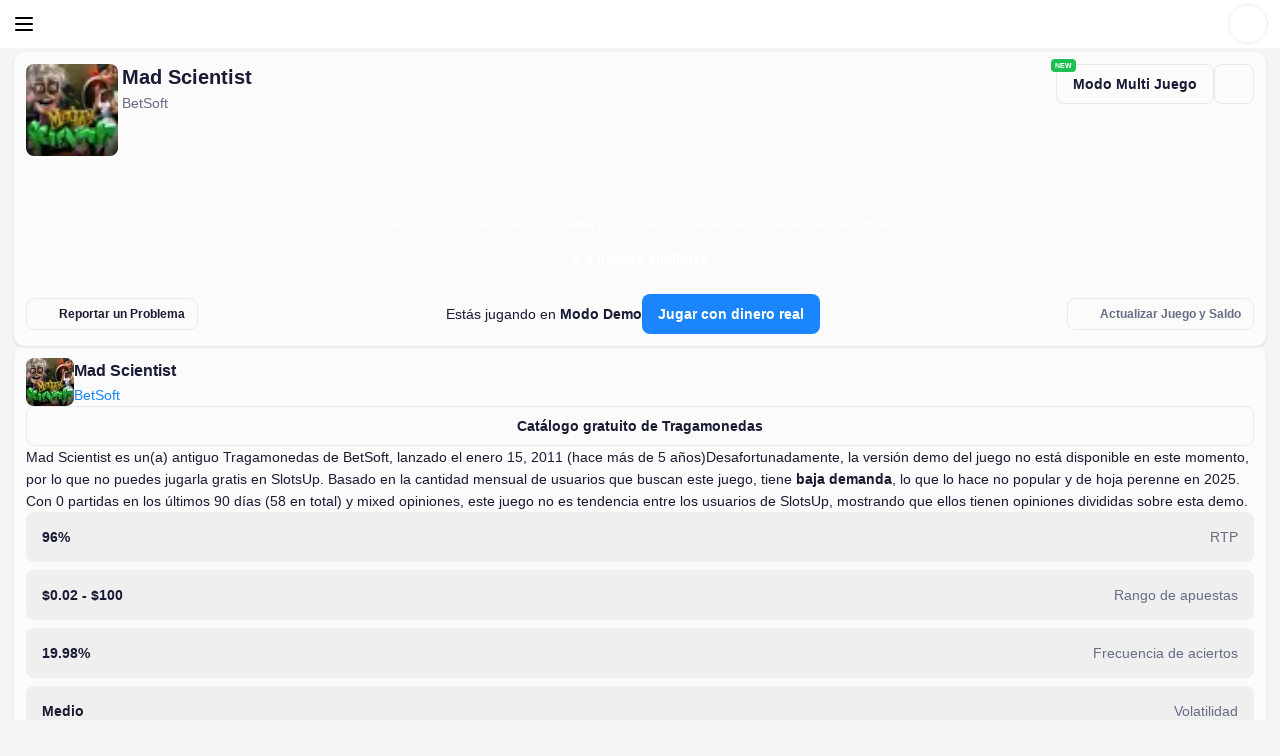

--- FILE ---
content_type: text/html; charset=utf-8
request_url: https://es.slotsup.com/tragamonedas-gratis/mad-scientist-betsoft
body_size: 81289
content:
<!DOCTYPE html>
<html dir="ltr" lang="es">
<head>
    <script>
        (function () {
            try {
                const userTheme = localStorage.getItem('color-theme');
                document.documentElement.setAttribute('data-theme', userTheme ?? 'light');
            } catch (e) {
                console.error('Unable to access localStorage', e);
            }
        })();
    </script>
    <script>
        if (typeof window !== 'undefined') {
            window.addEventListener('vite:preloadError', (event) => {
                event.preventDefault();
                window.location.reload();
            });
            // window.addEventListener('unhandledrejection', (event) => {
            //     if (event.reason?.message?.includes('does not provide an export')) {
            //         window.location.reload();
            //     }
            // });
        }
    </script>
    <meta charset="UTF-8"/>
    <meta content="width=device-width, initial-scale=1.0"
          name="viewport"
    />
    <meta content="index, follow, max-snippet:-1, max-image-preview:large, max-video-preview:-1"
          name="robots"
    />
    <link href="/favicon.ico"
          rel="shortcut icon"
    />
    <link href="/favicon.svg"
          rel="icon"
          type="image/svg+xml"
    />
    <link href="/favicon-96x96.png"
          rel="icon"
          sizes="96x96"
          type="image/png"
    />
    <link href="/favicon-32x32.png"
          rel="icon"
          sizes="32x32"
          type="image/png"
    />
    <link href="/favicon-16x16.png"
          rel="icon"
          sizes="16x16"
          type="image/png"
    />
    <link href="/apple-touch-icon.png"
          rel="apple-touch-icon"
          sizes="180x180"
    />
    <meta content="SlotsUp"
          name="apple-mobile-web-app-title"
    />
    <link color="#1545E4"
          href="/safari-pinned-tab.svg"
          rel="mask-icon"
    />
    <link href="/site.webmanifest"
          rel="manifest"
    />
    <meta content="SlotsUp"
          name="application-name"
    />
    <meta content="4BE6CF4EB17DE09748C5C031100819F8"
          name="msvalidate.01"
    />
    <title data-rh="true">Juega a Mad Scientist Gratis en Demo y Lee la Reseña</title><meta data-rh="true" name="description" content="¡Juega a la demo gratuita de la tragaperras Mad Scientist en SlotsUp! ¡Descubre más sobre esta tragaperras y prueba la demo!"/><meta data-rh="true" name="theme-color" content="#FFFFFF"/><meta data-rh="true" name="twitter:card" content="summary_large_image"/><meta data-rh="true" name="twitter:site" content="@SlotsUp"/><meta data-rh="true" name="twitter:creator" content="@SlotsUp"/><meta data-rh="true" name="twitter:title" content="Juega a Mad Scientist Gratis en Modo Demo y Lee la Reseña"/><meta data-rh="true" name="twitter:description" content="¡Juega a la demo gratuita de la tragaperras Mad Scientist en SlotsUp! ¡Descubre más sobre esta tragaperras y prueba la demo!"/><meta data-rh="true" name="twitter:image" content="https://es.slotsup.com/banners/game.png"/><meta data-rh="true" name="twitter:image:alt" content="Page Main Image"/><meta data-rh="true" property="og:site_name" content="SlotsUp"/><meta data-rh="true" property="og:type" content="website"/><meta data-rh="true" property="og:url" content="https://es.slotsup.com/tragamonedas-gratis/mad-scientist-betsoft"/><meta data-rh="true" property="og:title" content="Juega a Mad Scientist Gratis en Modo Demo y Lee la Reseña"/><meta data-rh="true" property="og:description" content="¡Juega a la demo gratuita de la tragaperras Mad Scientist en SlotsUp! ¡Descubre más sobre esta tragaperras y prueba la demo!"/><meta data-rh="true" property="og:locale" content="es"/><meta data-rh="true" property="og:image" content="https://es.slotsup.com/banners/game.png"/><meta data-rh="true" property="og:image:type" content="image/png"/><meta data-rh="true" property="og:image:width" content="1200"/><meta data-rh="true" property="og:image:height" content="630"/><meta data-rh="true" property="og:image:alt" content="Page Main Image"/><link data-rh="true" rel="canonical" href="https://es.slotsup.com/tragamonedas-gratis/mad-scientist-betsoft"/><link data-rh="true" rel="alternate" href="https://nl.slotsup.com/gratis-gokkasten/mad-scientist-betsoft" hrefLang="nl"/><link data-rh="true" rel="alternate" href="https://pt.slotsup.com/caca-niqueis/mad-scientist-betsoft" hrefLang="pt"/><link data-rh="true" rel="alternate" href="https://zh.slotsup.com/free-slots-online/mad-scientist-betsoft" hrefLang="zh"/><link data-rh="true" rel="alternate" href="https://jp.slotsup.com/surotto/mad-scientist-betsoft" hrefLang="ja"/><link data-rh="true" rel="alternate" href="https://sk.slotsup.com/automaty-zdarma/mad-scientist-betsoft" hrefLang="sk"/><link data-rh="true" rel="alternate" href="https://pl-slotsup.com/kasyno-gry-automaty/mad-scientist-betsoft" hrefLang="pl"/><link data-rh="true" rel="alternate" href="https://ro.slotsup.com/jocuri-pacanele/mad-scientist-betsoft" hrefLang="ro"/><link data-rh="true" rel="alternate" href="https://dk.slotsup.com/spillemaskiner/mad-scientist-betsoft" hrefLang="da"/><link data-rh="true" rel="alternate" href="https://fi.slotsup.com/kolikkopelit/mad-scientist-betsoft" hrefLang="fi"/><link data-rh="true" rel="alternate" href="https://no.slotsup.com/spilleautomater/mad-scientist-betsoft" hrefLang="no"/><link data-rh="true" rel="alternate" href="https://sv.slotsup.com/spelautomater/mad-scientist-betsoft" hrefLang="sv"/><link data-rh="true" rel="alternate" href="https://fr.slotsup.com/machines-a-sous-gratuites/mad-scientist-betsoft" hrefLang="fr"/><link data-rh="true" rel="alternate" href="https://es.slotsup.com/tragamonedas-gratis/mad-scientist-betsoft" hrefLang="es"/><link data-rh="true" rel="alternate" href="https://kr.slotsup.com/slots/mad-scientist-betsoft" hrefLang="ko"/><link data-rh="true" rel="alternate" href="https://th.slotsup.com/slots/mad-scientist-betsoft" hrefLang="th"/><link data-rh="true" rel="alternate" href="https://cz.slotsup.com/automaty-zdarma/mad-scientist-betsoft" hrefLang="cs"/><link data-rh="true" rel="alternate" href="https://hu.slotsup.com/ingyen-nyerogepek/mad-scientist-betsoft" hrefLang="hu"/><link data-rh="true" rel="alternate" href="https://ar.slotsup.com/slots/mad-scientist-betsoft" hrefLang="ar"/><link data-rh="true" rel="alternate" href="https://bg.slotsup.com/rotativki/mad-scientist-betsoft" hrefLang="bg"/><link data-rh="true" rel="alternate" href="https://el.slotsup.com/froutakia/mad-scientist-betsoft" hrefLang="el"/><link data-rh="true" rel="alternate" href="https://sr.slotsup.com/slotovi/mad-scientist-betsoft" hrefLang="sr"/><link data-rh="true" rel="alternate" href="https://it-slotsup.com/slot-gratis/mad-scientist-betsoft" hrefLang="it"/><link data-rh="true" rel="alternate" href="https://sl.slotsup.com/brezplacni-igralni-avtomati/mad-scientist-betsoft" hrefLang="sl"/><link data-rh="true" rel="alternate" href="https://hr.slotsup.com/slot-igre/mad-scientist-betsoft" hrefLang="hr"/><link data-rh="true" rel="alternate" href="https://lt.slotsup.com/nemokami-automatai/mad-scientist-betsoft" hrefLang="lt"/><link data-rh="true" rel="alternate" href="https://et.slotsup.com/tasuta-slotid/mad-scientist-betsoft" hrefLang="et"/><link data-rh="true" rel="alternate" href="https://www.slotsup.com/free-slots-online/mad-scientist-betsoft" hrefLang="en"/><script data-rh="true" type="application/ld+json">{"@context":"https://schema.org","@graph":[{"@type":"Organization","@id":"https://es.slotsup.com#organization","name":"SlotsUp","alternateName":"Slots Up","url":"https://es.slotsup.com","description":"SlotsUp es el mayor recopilador de juegos de casino y casinos en línea, que ofrece la más amplia gama de juegos gratuitos y reseñas de marcas de casinos online para jugadores de todo el mundo.","foundingDate":"2015-05-01","logo":{"@type":"ImageObject","url":"https://es.slotsup.com/banners/slotsup-logo.svg","width":600,"height":150,"caption":"Logotipo de SlotsUp"},"image":{"@type":"ImageObject","url":"https://es.slotsup.com/banners/organisation-logo.png","width":1200,"height":630,"caption":"Imagen principal del producto SlotsUp"},"publishingPrinciples":["https://es.slotsup.com/editorial-principles","https://es.slotsup.com/como-calificamos"],"contactPoint":{"@type":"ContactPoint","email":"info@slotsup.com"},"address":{"@type":"PostalAddress","streetAddress":"50 Bonham Strand, Sheung Wan, Hong Kong","addressLocality":"Sheung Wan","addressCountry":"HK"},"sameAs":["https://www.linkedin.com/company/slotsup","https://x.com/SlotsUp","https://www.youtube.com/channel/UCyuyiOEyEkOAoytEVJtHs5Q","https://www.pinterest.com/slotsup/","https://www.trustpilot.com/review/slotsup.com"]},{"@type":"WebSite","@id":"https://es.slotsup.com#website","url":"https://es.slotsup.com","name":"SlotsUp","inLanguage":"es","about":{"@type":"WebPage","@id":"https://es.slotsup.com#about","url":"https://es.slotsup.com/quienes-somos","name":"Acerca de SlotsUp"},"publisher":{"@id":"https://es.slotsup.com#organization"}},{"@type":"WebPage","@id":"https://es.slotsup.com/tragamonedas-gratis/mad-scientist-betsoft#webpage","url":"https://es.slotsup.com/tragamonedas-gratis/mad-scientist-betsoft","name":"Juega a Mad Scientist Gratis en Demo y Lee la Reseña","description":"¡Juega a la demo gratuita de la tragaperras Mad Scientist en SlotsUp! ¡Descubre más sobre esta tragaperras y prueba la demo!","inLanguage":"es","datePublished":"2015-10-10","dateModified":"2025-10-30","primaryImageOfPage":{"@type":"ImageObject","url":"https://es.slotsup.com/banners/game.png","width":1200,"height":630,"caption":"Page Main Image"},"mainEntity":{"@type":"Review","name":"Reseña de Mad Scientist","description":"¡Juega a la demo gratuita de la tragaperras Mad Scientist en SlotsUp! ¡Descubre más sobre esta tragaperras y prueba la demo!","url":"https://es.slotsup.com/tragamonedas-gratis/mad-scientist-betsoft","image":{"@type":"ImageObject","url":"https://es.slotsup.com/static/storage/crops/cover-48-48/2/c5/73905d02f0b62570d3ebe2c23821bc52.png","width":80,"height":72,"caption":"Reseña de Mad Scientist"},"datePublished":"2015-10-10","dateModified":"2025-10-30","itemReviewed":{"@type":"VideoGame","name":"Mad Scientist","url":"https://es.slotsup.com/tragamonedas-gratis/mad-scientist-betsoft","image":{"@type":"ImageObject","url":"https://es.slotsup.com/static/storage/crops/cover-48-48/2/c5/73905d02f0b62570d3ebe2c23821bc52.png","width":48,"height":48,"caption":"Logotipo de Mad Scientist"},"description":"Mad Scientist es un(a) antiguo Tragamonedas de BetSoft, lanzado el enero 15, 2011 (hace más de 5 años)Desafortunadamente, la versión demo del juego no está disponible en este momento, por lo que no puedes jugarla gratis en SlotsUp. Basado en la cantidad mensual de usuarios que buscan este juego, tiene baja demanda, lo que lo hace no popular y de hoja perenne en 2025. Con 0 partidas en los últimos 90 días (58 en total) y mixed opiniones, este juego no es tendencia entre los usuarios de SlotsUp, mostrando que ellos tienen opiniones divididas sobre esta demo.  ","author":{"@type":"Organization","name":["BetSoft"]},"applicationCategory":"Juego","screenshot":{"@type":"ImageObject","width":146,"height":220,"caption":"Captura de pantalla del juego Mad Scientist"},"contentRating":"18+","playMode":"SinglePlayer","gamePlatform":["Mobile","Desktop","Tablet","Web"],"operatingSystem":["Android","IOS","Windows","macOS","Linux"]},"reviewRating":{"@type":"Rating","ratingValue":100,"bestRating":100,"worstRating":0},"reviewAspect":["Pagos y RTP","Mecánicas del juego","Características","Tema, gráficos y efectos de sonido","Pruebas","Potencial de ganancia","Reputación del proveedor"],"author":{"@type":"Person","@id":"https://es.slotsup.com#author","name":"Gover Matthew","url":"https://es.slotsup.com/author/matthew-gover","jobTitle":"Analista y crítico de juegos","sameAs":[null,null,"https://www.linkedin.com/in/matthew-gover-937b931b0/",null],"image":{"@type":"ImageObject","url":"https://es.slotsup.com/static/storage/crops/cover-40-40/0/a7/06e9036b937eb9a6d142c7cef7eeaa70.png","width":40,"height":40,"caption":"Author Photo"},"worksFor":{"@id":"https://es.slotsup.com#organization"}},"publisher":{"@id":"https://es.slotsup.com#organization"}},"author":{"@type":"Person","@id":"https://es.slotsup.com#author","name":"Gover Matthew","url":"https://es.slotsup.com/author/matthew-gover","jobTitle":"Analista y crítico de juegos","sameAs":[null,null,"https://www.linkedin.com/in/matthew-gover-937b931b0/",null],"image":{"@type":"ImageObject","url":"https://es.slotsup.com/static/storage/crops/cover-40-40/0/a7/06e9036b937eb9a6d142c7cef7eeaa70.png","width":40,"height":40,"caption":"Author Photo"},"worksFor":{"@id":"https://es.slotsup.com#organization"}},"publisher":{"@id":"https://es.slotsup.com#organization"},"isPartOf":{"@id":"https://es.slotsup.com#website"}},{"@context":"https://schema.org","@type":"BreadcrumbList","itemListElement":[{"@type":"ListItem","position":1,"item":{"@type":"Thing","@id":"https://es.slotsup.com","name":"Página principal"}},{"@type":"ListItem","position":2,"item":{"@type":"Thing","@id":"https://es.slotsup.com/tragamonedas-gratis/mad-scientist-betsoft","name":"Mad Scientist"}}]},null]}</script><style>@font-face{font-family:Inter;font-style:normal;font-weight:100 900;font-display:optional;src:url(https://fonts.gstatic.com/s/inter/v18/UcC73FwrK3iLTeHuS_nVMrMxCp50SjIa2JL7SUc.woff2) format("woff2");unicode-range:U+0460-052F,U+1C80-1C88,U+20B4,U+2DE0-2DFF,U+A640-A69F,U+FE2E-FE2F}@font-face{font-family:Inter;font-style:normal;font-weight:100 900;font-display:optional;src:url(https://fonts.gstatic.com/s/inter/v18/UcC73FwrK3iLTeHuS_nVMrMxCp50SjIa0ZL7SUc.woff2) format("woff2");unicode-range:U+0301,U+0400-045F,U+0490-0491,U+04B0-04B1,U+2116}@font-face{font-family:Inter;font-style:normal;font-weight:100 900;font-display:optional;src:url(https://fonts.gstatic.com/s/inter/v18/UcC73FwrK3iLTeHuS_nVMrMxCp50SjIa2ZL7SUc.woff2) format("woff2");unicode-range:U+1F00-1FFF}@font-face{font-family:Inter;font-style:normal;font-weight:100 900;font-display:optional;src:url(https://fonts.gstatic.com/s/inter/v18/UcC73FwrK3iLTeHuS_nVMrMxCp50SjIa1pL7SUc.woff2) format("woff2");unicode-range:U+0370-0377,U+037A-037F,U+0384-038A,U+038C,U+038E-03A1,U+03A3-03FF}@font-face{font-family:Inter;font-style:normal;font-weight:100 900;font-display:optional;src:url(https://fonts.gstatic.com/s/inter/v18/UcC73FwrK3iLTeHuS_nVMrMxCp50SjIa2pL7SUc.woff2) format("woff2");unicode-range:U+0102-0103,U+0110-0111,U+0128-0129,U+0168-0169,U+01A0-01A1,U+01AF-01B0,U+0300-0301,U+0303-0304,U+0308-0309,U+0323,U+0329,U+1EA0-1EF9,U+20AB}@font-face{font-family:Inter;font-style:normal;font-weight:100 900;font-display:optional;src:url(https://fonts.gstatic.com/s/inter/v18/UcC73FwrK3iLTeHuS_nVMrMxCp50SjIa25L7SUc.woff2) format("woff2");unicode-range:U+0100-02AF,U+0304,U+0308,U+0329,U+1E00-1E9F,U+1EF2-1EFF,U+2020,U+20A0-20AB,U+20AD-20C0,U+2113,U+2C60-2C7F,U+A720-A7FF}@font-face{font-family:Inter;font-style:normal;font-weight:100 900;font-display:optional;src:url(https://fonts.gstatic.com/s/inter/v18/UcC73FwrK3iLTeHuS_nVMrMxCp50SjIa1ZL7.woff2) format("woff2");unicode-range:U+0000-00FF,U+0131,U+0152-0153,U+02BB-02BC,U+02C6,U+02DA,U+02DC,U+0304,U+0308,U+0329,U+2000-206F,U+2074,U+20AC,U+2122,U+2191,U+2193,U+2212,U+2215,U+FEFF,U+FFFD}*,:after,:before{--tw-border-spacing-x:0;--tw-border-spacing-y:0;--tw-translate-x:0;--tw-translate-y:0;--tw-rotate:0;--tw-skew-x:0;--tw-skew-y:0;--tw-scale-x:1;--tw-scale-y:1;--tw-pan-x: ;--tw-pan-y: ;--tw-pinch-zoom: ;--tw-scroll-snap-strictness:proximity;--tw-gradient-from-position: ;--tw-gradient-via-position: ;--tw-gradient-to-position: ;--tw-ordinal: ;--tw-slashed-zero: ;--tw-numeric-figure: ;--tw-numeric-spacing: ;--tw-numeric-fraction: ;--tw-ring-inset: ;--tw-ring-offset-width:0px;--tw-ring-offset-color:#fff;--tw-ring-color:rgb(59 130 246 / .5);--tw-ring-offset-shadow:0 0 #0000;--tw-ring-shadow:0 0 #0000;--tw-shadow:0 0 #0000;--tw-shadow-colored:0 0 #0000;--tw-blur: ;--tw-brightness: ;--tw-contrast: ;--tw-grayscale: ;--tw-hue-rotate: ;--tw-invert: ;--tw-saturate: ;--tw-sepia: ;--tw-drop-shadow: ;--tw-backdrop-blur: ;--tw-backdrop-brightness: ;--tw-backdrop-contrast: ;--tw-backdrop-grayscale: ;--tw-backdrop-hue-rotate: ;--tw-backdrop-invert: ;--tw-backdrop-opacity: ;--tw-backdrop-saturate: ;--tw-backdrop-sepia: ;--tw-contain-size: ;--tw-contain-layout: ;--tw-contain-paint: ;--tw-contain-style: }::backdrop{--tw-border-spacing-x:0;--tw-border-spacing-y:0;--tw-translate-x:0;--tw-translate-y:0;--tw-rotate:0;--tw-skew-x:0;--tw-skew-y:0;--tw-scale-x:1;--tw-scale-y:1;--tw-pan-x: ;--tw-pan-y: ;--tw-pinch-zoom: ;--tw-scroll-snap-strictness:proximity;--tw-gradient-from-position: ;--tw-gradient-via-position: ;--tw-gradient-to-position: ;--tw-ordinal: ;--tw-slashed-zero: ;--tw-numeric-figure: ;--tw-numeric-spacing: ;--tw-numeric-fraction: ;--tw-ring-inset: ;--tw-ring-offset-width:0px;--tw-ring-offset-color:#fff;--tw-ring-color:rgb(59 130 246 / .5);--tw-ring-offset-shadow:0 0 #0000;--tw-ring-shadow:0 0 #0000;--tw-shadow:0 0 #0000;--tw-shadow-colored:0 0 #0000;--tw-blur: ;--tw-brightness: ;--tw-contrast: ;--tw-grayscale: ;--tw-hue-rotate: ;--tw-invert: ;--tw-saturate: ;--tw-sepia: ;--tw-drop-shadow: ;--tw-backdrop-blur: ;--tw-backdrop-brightness: ;--tw-backdrop-contrast: ;--tw-backdrop-grayscale: ;--tw-backdrop-hue-rotate: ;--tw-backdrop-invert: ;--tw-backdrop-opacity: ;--tw-backdrop-saturate: ;--tw-backdrop-sepia: ;--tw-contain-size: ;--tw-contain-layout: ;--tw-contain-paint: ;--tw-contain-style: }*,:after,:before{box-sizing:border-box;border-width:0;border-style:solid;border-color:#e5e7eb}:after,:before{--tw-content:""}:host,html{line-height:1.5;-webkit-text-size-adjust:100%;-moz-tab-size:4;-o-tab-size:4;tab-size:4;font-family:ui-sans-serif,system-ui,sans-serif,"Apple Color Emoji","Segoe UI Emoji",Segoe UI Symbol,"Noto Color Emoji";font-feature-settings:normal;font-variation-settings:normal}body{margin:0;line-height:inherit}hr{height:0;color:inherit;border-top-width:1px}h1{font-size:inherit;font-weight:inherit}a{color:inherit;text-decoration:inherit}button,input{font-family:inherit;font-feature-settings:inherit;font-variation-settings:inherit;font-size:100%;font-weight:inherit;line-height:inherit;letter-spacing:inherit;color:inherit;margin:0;padding:0}button{text-transform:none}button{-webkit-appearance:button;background-color:transparent;background-image:none}:-moz-focusring{outline:auto}:-moz-ui-invalid{box-shadow:none}::-webkit-inner-spin-button,::-webkit-outer-spin-button{height:auto}::-webkit-search-decoration{-webkit-appearance:none}::-webkit-file-upload-button{-webkit-appearance:button;font:inherit}summary{display:list-item}h1,hr,p{margin:0}ul{list-style:none;margin:0;padding:0}input::-moz-placeholder{opacity:1;color:#9ca3af}iframe,img,svg{display:block;vertical-align:middle}img{max-width:100%;height:auto}:root{--color-white-00:#FFFFFF;--color-black-00:#0F121D;--color-ghost:#FFFFFF00;--color-brand-light-50:#1A85FF;--color-brand-light-60:#006BE6;--color-brand-light-70:#0053B4;--color-brand-light-alpha-10:#1A85FF1A;--color-brand-dark-50:#1A85FF;--color-brand-dark-60:#7fabda;--color-brand-dark-70:#7DBBFF;--color-brand-dark-alpha-10:#5B8DFF1A;--color-grey-light-50:#1A1B34;--color-grey-light-60:#3F3F50;--color-grey-light-70:#666D85;--color-grey-light-80:#7D849B;--color-grey-light-alpha-2:#1A1B3405;--color-grey-light-alpha-5:#1A1B340D;--color-grey-light-alpha-10:#1A1B3414;--color-grey-light-alpha-15:#1A1B3426;--color-grey-dark-50:#FFFFFF;--color-grey-dark-60:#BBBDC7;--color-grey-dark-70:#9A9FB1;--color-grey-dark-80:#7E849A;--color-grey-dark-alpha-2:#FFFFFF05;--color-grey-dark-alpha-5:#FFFFFF0D;--color-grey-dark-alpha-10:#FFFFFF14;--color-grey-dark-alpha-15:#FFFFFF26;--color-green-5:#EAFFF4;--color-green-10:#CDFEE3;--color-green-20:#A0FACE;--color-green-40:#25E296;--color-green-50:#00CA80;--color-green-60:#00AA6C;--color-green-80:#006746;--color-green-alpha-10:#00CA801A;--color-green-alpha-40:#00CA8066;--color-yellow-5:#FFFAEB;--color-yellow-10:#FFF1C6;--color-yellow-20:#FFE088;--color-yellow-40:#FFB625;--color-yellow-50:#F2AD25;--color-yellow-60:#CC921E;--color-yellow-80:#996D16;--color-yellow-alpha-10:#FFB6251A;--color-yellow-alpha-40:#FFB62566;--color-orange-5:#FFF7ED;--color-orange-10:#FEECD6;--color-orange-20:#FCD5AC;--color-orange-40:#F78D40;--color-orange-50:#F46E1B;--color-orange-60:#DC6318;--color-orange-80:#AB4D13;--color-orange-alpha-10:#F46E1B1A;--color-orange-alpha-40:#F46E1B66;--color-red-5:#FEF2F2;--color-red-10:#FEE5E5;--color-red-20:#FCCFD2;--color-red-40:#F57780;--color-red-50:#ED4C5C;--color-red-60:#D54453;--color-red-80:#A63540;--color-red-alpha-10:#ED4C5C1A;--color-red-alpha-40:#ED4C5C66;--color-other-energy-yellow-30:#FDE047;--color-other-energy-yellow-alpha-50:#FDE04780;--color-other-neon-carrot-40:#FB923C;--color-other-strawberry-50:#EC4899;--color-other-electric-violet-70:#8822D0;--color-other-red-orange-50:#FA3E2C;--color-other-emerald-50:#1CC052;--color-other-cyan-50:#06B6D4;--color-other-malibu-40:#48B3E8;--color-other-portage-40:#A0A6EB;--color-other-buttered-rum-70:#9F7200;--color-other-nugget-40:#C59F3D;--color-other-rob-roy-20-alpha-30:#EFCF7D4D;--color-other-rhino:#3D3F66;--color-other-acid-yellow:#E2F302;--color-opacity-white-12:rgba(255, 255, 255, .12);--color-opacity-white-24:rgba(255, 255, 255, .24);--color-opacity-white-44:rgba(255, 255, 255, .44);--color-opacity-white-56:rgba(255, 255, 255, .56);--color-opacity-white-64:rgba(255, 255, 255, .64);--color-opacity-white-88:rgba(255, 255, 255, .88);--color-opacity-black-12:rgba(15, 18, 29, .12);--color-opacity-black-24:rgba(15, 18, 29, .24);--color-opacity-black-44:rgba(15, 18, 29, .44);--color-opacity-black-56:rgba(15, 18, 29, .56);--color-opacity-black-64:rgba(15, 18, 29, .64);--color-opacity-black-88:rgba(15, 18, 29, .88);--color-ui-badge-icon-white:var(--color-white-00);--color-ui-badge-icon-black:var(--color-black-00);--color-ui-badge-label-white:var(--color-white-00);--color-ui-badge-label-black:var(--color-black-00);--color-ui-badge-green-60:var(--color-green-60);--color-ui-badge-green-alpha-10:var(--color-green-alpha-10);--color-ui-badge-yellow-50:var(--color-yellow-50);--color-ui-badge-yellow-alpha-10:var(--color-yellow-alpha-10);--color-ui-badge-orange-60:var(--color-orange-60);--color-ui-badge-orange-alpha-10:var(--color-orange-alpha-10);--color-ui-badge-red-60:var(--color-red-60);--color-ui-badge-red-alpha-10:var(--color-red-alpha-10);--color-ui-badge-electric-violet:var(--color-other-electric-violet-70);--color-ui-badge-energy-yellow:var(--color-other-energy-yellow-30);--color-ui-badge-neon-carrot:var(--color-other-neon-carrot-40);--color-ui-badge-strawberry:var(--color-other-strawberry-50);--color-ui-badge-red-orange:var(--color-other-red-orange-50);--color-ui-badge-emerald:var(--color-other-emerald-50);--color-ui-badge-cyan:var(--color-other-cyan-50);--color-ui-badge-rob-roy-alpha:var(--color-other-rob-roy-20-alpha-30);--color-ui-badge-acid-yellow:var(--color-other-acid-yellow);--color-ui-text-brand:var(--color-brand-light-50);--color-ui-text-brand-hover:var(--color-brand-light-60);--color-ui-icon-brand:var(--color-brand-light-50);--color-ui-icon-brand-hover:var(--color-brand-light-60);--color-ui-button-primary-fill:var(--color-brand-light-50);--color-ui-button-primary-fill-hover:var(--color-brand-light-60);--color-ui-button-secondary-brand-label:var(--color-brand-light-50);--color-ui-fill-brand-50:var(--color-brand-light-50)}picture,svg{display:block;max-width:100%}:root{--width-content:1276px}html{scroll-padding-top:68px}body{font-family:Inter,sans-serif;background-color:var(--color-bg-lv-1)}a{color:var(--color-ui-text-brand)}.c-btn{font-size:14px;font-weight:700;line-height:22px;display:flex;align-items:center;flex-wrap:nowrap;justify-content:center;min-width:-moz-fit-content;min-width:fit-content;height:-moz-fit-content;height:fit-content;max-height:40px;padding:9px 16px;text-align:center;border-radius:8px;-moz-column-gap:8px;column-gap:8px}.c-btn--outline{color:var(--color-ui-button-secondary-label);border:1px solid var(--color-ui-stroke-grey-alpha-10);background-color:var(--color-ui-button-secondary-fill)}.c-btn--brand{color:var(--color-ui-button-primary-label);background-color:var(--color-ui-button-primary-fill)}.c-btn--compact{padding:4px 12px}.c-btn--unstyled{font-weight:400;padding:0}.c-card{padding:12px;border-radius:10px;background-color:var(--color-bg-lv-2);box-shadow:var(--shadow-sm)}.c-text-input{position:relative}.c-text-input__left-section{position:absolute;display:flex;align-items:center;justify-content:center;height:100%;inset-block-start:0;inset-inline-start:0}.c-text-input__wrapper{color:var(--color-ui-text-primary)}.c-text-input__input{width:100%;padding:8px 12px;border:1px solid var(--color-ui-stroke-grey-alpha-10);border-radius:8px;outline:transparent solid 2px;background-color:var(--color-bg-lv-3)}.c-text-input__input::-moz-placeholder{color:var(--color-ui-text-secondary)}.c-text-input__custom-placeholder{font-size:14px;font-weight:400;line-height:22px;position:absolute;display:flex;align-items:center;width:100%;height:100%;color:var(--color-ui-text-secondary);margin-inline-start:12px;-moz-column-gap:8px;column-gap:8px}@media (max-width:992px){@supports (-webkit-overflow-scrolling:touch){.c-text-input,.c-text-input__left-section{max-height:40px}.c-text-input__input{font-size:16px!important;line-height:24px!important;width:114.285714286%;min-height:45.71428572px!important;max-height:45.71428572px!important;margin-right:-14.2857143%;padding-top:9.142857144px!important;padding-bottom:9.142857144px!important;transform:scale(.875);border-width:1.142857143px!important;border-radius:9.142857144px!important;outline-width:2.285714286px!important;padding-inline-start:13.714285716px!important;padding-inline-end:13.714285716px!important;margin-block:-.4%!important;margin-inline-start:-7%}}}.c-collapse summary::-webkit-details-marker{display:none}.c-collapse__trigger{display:flex;align-items:center;list-style-type:none;-moz-column-gap:6px;column-gap:6px}.c-collapse__trigger-icon-3{display:flex;align-items:center;justify-content:center;width:16px;min-width:16px;height:16px;border-radius:4px}.c-collapse__trigger-icon-3 svg{min-width:12px}.c-collapse__trigger-icon-5 svg{min-width:12px}.c-collapse__icon{min-width:20px;margin-inline-start:auto}.c-collapse__content{margin-top:12px}.c-collapse .icon--opened{display:none}.c-collapse[open]>.c-collapse__trigger .icon--closed{display:none}.c-page-footer a:not(.u-color-link){color:var(--color-ui-text-secondary)}.c-page-footer__links-trigger .c-collapse__content{margin:0}.c-page-footer__links-item{display:block;min-height:40px;place-content:center}@media ((min-width:768px)){.c-page-footer__links-trigger .c-collapse__content>ul{display:flex;flex-direction:column;margin-top:16px;gap:8px}.c-page-footer__links-item{min-height:-moz-fit-content;min-height:fit-content}}.c-page-header{position:fixed;z-index:10;top:0;width:100%;color:var(--color-ui-text-primary);background-color:var(--color-bg-lv-3);-moz-column-gap:20px;column-gap:20px}.c-page-header__divider{display:none;width:100%;border-color:var(--color-ui-stroke-grey-alpha-10);background-color:var(--color-bg-lv-3)}.c-page-header__theme-switcher{padding:9px;border-radius:100px}.c-page-header__content-group{font-size:14px;font-weight:600;line-height:22px;display:flex;align-items:center;opacity:1;-moz-column-gap:8px;column-gap:8px}.c-page-header__content-group a,.c-page-header__content-group a:hover{color:var(--color-ui-text-primary)}.c-page-header__burger{margin:-6px;padding:6px}.c-page-header__burger:active{transform:none}.c-page-header__content{display:flex;align-items:center;justify-content:space-between;height:48px;padding:0 12px}.c-page-header__login-btn{font-size:14px;line-height:14px;padding:9px 12px}.c-page-header__avatar{padding:3px}.c-page-header__logo{color:var(--color-ui-fill-logo)}.c-page-header__logo svg{min-width:88px;max-width:88px;min-height:22px;max-height:22px}.c-page-header__logo:hover{color:var(--color-ui-fill-logo)}.c-page-header__preferences-btn{font-size:12px;line-height:14px;align-items:center;padding:7px 8px;margin-inline-start:auto;-moz-column-gap:4px;column-gap:4px}.c-page-header__preferences-btn>*{display:flex;align-items:center;-moz-column-gap:4px;column-gap:4px}.c-page-header__preferences-btn>:not(:first-child):before{display:block;width:1px;height:10px;content:"";background-color:var(--color-ui-stroke-grey-alpha-15)}.c-page-header__preferences-btn-caret{display:none}.c-page-header__menu{position:absolute;z-index:-1;top:49px;display:flex;overflow-y:auto;flex-direction:column;width:100%;height:calc(100dvh - 48px);padding:16px 12px;opacity:0;background-color:var(--color-bg-lv-3);inset-inline-start:100%;row-gap:12px}.c-page-header__menu hr{border-color:var(--color-ui-stroke-grey-alpha-10)}.c-page-header__menu-item{font-size:14px;font-weight:600;line-height:22px;align-content:center;height:40px;color:var(--color-ui-text-primary)}.c-page-header__menu-item:hover{color:var(--color-ui-text-primary)}.c-page-header__menu:after{display:block;height:1px;margin:auto;content:""}.c-page-header__search,.c-page-header__search-close{display:none}.c-page-header__content-actions{z-index:1;opacity:1}.c-page-header__section{display:flex;align-items:center;justify-content:space-between;height:40px}.c-page-header__section-title{font-size:14px;font-weight:600;line-height:22px;flex-grow:1;color:var(--color-ui-text-primary)}.c-page-header__section-title:hover{color:var(--color-ui-text-primary)}.c-page-header__section-content{position:absolute;z-index:-1;top:68px;left:0;width:100%;height:calc(100% - 68px);padding:0 12px 16px;opacity:0;background-color:var(--color-bg-lv-3)}.c-page-header__section-content-header{font-size:14px;font-weight:600;line-height:22px;display:flex;align-items:center;height:40px;margin-bottom:12px;-moz-column-gap:12px;column-gap:12px}.c-page-header__section-content--visible{z-index:1;opacity:1}.c-page-header__links-trigger{font-size:14px;line-height:22px;border-radius:8px}.c-page-header__links-trigger .c-collapse__trigger{align-items:center;padding:9px 0}.c-page-header__links-trigger .c-collapse__trigger a{color:var(--color-ui-text-primary)}.c-page-header__links-trigger .c-collapse__content{margin:0}.c-page-header__links-trigger .c-collapse__content>ul{padding:0 12px 4px}.c-page-header__links-trigger .c-collapse__icon{align-self:center}.c-page-header__links-trigger+.c-page-header__links-trigger{margin-top:8px}.c-page-header__links-item{display:block;min-height:40px;margin-top:8px;place-content:center}.c-page-header__links-item a{display:block;width:100%;min-height:40px;color:var(--color-ui-text-primary);place-content:center}.c-page-header__links-item a:hover{color:var(--color-ui-text-primary)}.c-page-header__posts{display:none}.c-page-header__section+.c-page-header__section{margin-top:8px}.c-page-header__menu-search-input{background-color:var(--color-bg-lv-2)!important}.c-page-header__desktop-buttons{display:none}.c-page-header__logo-content{display:flex;align-items:center;gap:12px}.c-page-header__search-results{display:none}.c-page-header__search-card{border-radius:0 0 16px 16px;background-color:var(--color-bg-lv-3);box-shadow:var(--shadow-lg)}.c-page-header__search-card-content{max-width:1014px;margin:auto;padding:32px 20px}.c-page-header__search-section-title{font-size:12px;font-weight:700;line-height:14px;margin-bottom:12px;text-transform:uppercase}.c-page-header__search-results-list+.c-page-header__search-section-title{margin-top:24px}.c-page-header__search-item{font-size:14px;line-height:22px;position:relative;display:flex;align-items:center;flex-wrap:nowrap;-moz-column-gap:12px;column-gap:12px}.c-page-header__search-item-type{margin-left:auto;text-align:right;color:var(--color-ui-text-secondary)}.c-page-header__search-item-title{display:flex;align-items:center;color:var(--color-ui-text-primary);-moz-column-gap:8px;column-gap:8px}.c-page-header__search-item-title:hover{color:var(--color-ui-icon-brand-hover)}.c-page-header__search-item-title--disabled{opacity:40%}.c-page-header__search-item-title:before{position:absolute;display:block;width:100%;height:100%;content:"";inset:0}.c-page-header__search-item-icon{width:40px;min-width:40px;height:40px;padding:10px;color:var(--color-ui-icon-secondary);border-radius:8px;background-color:var(--color-ui-fill-grey-alpha-5);filter:brightness(0) saturate(100%) invert(44%) sepia(14%) saturate(680%) hue-rotate(189deg) brightness(93%) contrast(84%)}.c-page-header__search-item-badge{font-size:12px;font-weight:600;line-height:14px;padding:3px 6px;color:var(--color-ui-text-secondary);border-radius:5px;background-color:var(--color-ui-fill-grey-alpha-10)}.c-page-header__search-item-picture{overflow:hidden;border-radius:8px}.c-page-header__search-item-picture--casino{min-width:44px;max-width:44px;min-height:40px;max-height:40px}.c-page-header__search-item-picture--free-game{min-width:40px;max-width:40px;min-height:40px;max-height:40px}.c-page-header__search-item-picture img{width:100%}.c-page-header__search-item .highlight{font-weight:700}.c-page-header__search-results-list{display:flex;flex-direction:column;row-gap:12px}.c-page-header__mobile-search{position:fixed;z-index:-1;top:116px;left:0;overflow-y:auto;width:100%;height:calc(100% - 116px);padding:12px 16px;opacity:0;background-color:var(--color-bg-lv-3)}.c-page-header__mobile-search:before{position:fixed;z-index:2;top:116px;left:0;display:block;width:100%;height:12px;content:"";background:linear-gradient(180deg,var(--color-bg-lv-3),transparent)}.c-page-header .c-mobile-theme-switch{position:absolute;z-index:-1;opacity:0;inset-inline-end:12px}.c-page-header--search-active .c-page-header__mobile-search{z-index:1;opacity:1}.c-page-header--mobile-menu-opened .c-page-header__content-actions{z-index:-1;opacity:0}.c-page-header--mobile-menu-opened .c-page-header__divider{position:relative;display:block;height:1px;border-color:var(--color-bg-lv-3)}.c-page-header--mobile-menu-opened .c-page-header__divider:before{position:absolute;top:0;left:0;display:block;width:100%;height:1px;content:"";background-color:var(--color-ui-stroke-grey-alpha-10)}.c-page-header--mobile-menu-opened .c-mobile-theme-switch{z-index:1;opacity:1}.c-page-header--mobile-menu-opened .c-page-header__menu{z-index:1;opacity:1;inset-inline-start:0}@media ((min-width:992px)){html{scroll-padding-top:112px}.c-page-header{right:calc(var(--removed-body-scroll-bar-size)/ 2)}.c-page-header__mobile-search{display:none!important}.c-page-header__search-results{position:fixed;z-index:-1;top:67px;left:0;display:block;width:100%;height:100%;opacity:0;background-color:var(--color-ui-overlay-black-alpha-overlay)}.c-page-header--search-focused .c-page-header__content{justify-content:flex-start;grid-template-columns:130px 1fr 130px}.c-page-header--search-focused .c-page-header__content-group{z-index:-1;opacity:0}.c-page-header--search-focused .c-page-header__search-close{z-index:2;opacity:1}.c-page-header--search-active .c-page-header__search-results{z-index:1;opacity:1}.c-page-header--menu .c-page-header__menu{height:48px!important}.c-page-header__avatar img{width:32px;height:32px}.c-page-header__logo-content{gap:32px}.c-page-header__desktop-buttons{display:flex;gap:32px}.c-page-header__desktop-buttons a{white-space:nowrap}.c-page-header__logo svg{min-width:104px;max-width:104px;min-height:26px;max-height:26px}.c-page-header__burger{display:none}.c-page-header__divider{display:block}.c-page-header__login-btn{font-size:14px;line-height:22px;padding:9px 16px}.c-page-header__content-actions{position:absolute;z-index:1;min-width:285px;transform:translateY(-50%);inset-block-start:50%;inset-inline-end:20px}.c-page-header__content-group{justify-content:flex-end;-moz-column-gap:12px;column-gap:12px}.c-page-header__preferences-btn{font-size:14px;line-height:22px;padding:9px 7px 9px 11px;-moz-column-gap:6px;column-gap:6px}.c-page-header__preferences-btn>*{-moz-column-gap:6px;column-gap:6px}.c-page-header__preferences-btn-caret{display:block;margin-left:2px;filter:brightness(0) saturate(100%) invert(9%) sepia(6%) saturate(7497%) hue-rotate(206deg) brightness(92%) contrast(94%)}.c-page-header__content{position:relative;display:grid;align-items:center;justify-content:space-between;max-width:var(--width-content);height:66px;margin:0 auto;padding:13px 20px;grid-template-columns:100fr 104fr 100fr}.c-page-header__menu-search{display:none}.c-page-header__section{height:-moz-fit-content;height:fit-content;white-space:nowrap}.c-page-header__section-title{font-size:14px;font-weight:600;line-height:22px;position:relative;display:block;padding:13px 0;white-space:nowrap;color:var(--color-ui-text-secondary)}.c-page-header__section-title:after{position:absolute;bottom:0;left:0;width:100%;height:2px;content:" ";background-color:transparent}.c-page-header__section-title:hover{color:var(--color-ui-text-primary)}.c-page-header__section-title:hover:after{background-color:var(--color-ui-fill-brand-50)}.c-page-header__section-content{top:100dvh;overflow-y:auto;height:-moz-fit-content;height:fit-content;max-height:calc(100dvh - 114px);padding:0;border-radius:0 0 16px 16px;box-shadow:var(--shadow-lg)}.c-page-header__section-content-header{display:none}.c-page-header__section-content-inner{display:grid;overflow-x:hidden;overflow-y:auto;max-width:var(--width-content);margin:0 auto;padding:32px 20px;gap:32px;grid-template-columns:1fr}.c-page-header__section-content--visible{overflow-x:hidden;opacity:0}.c-page-header__section-content--overlay:before{position:absolute;z-index:1;top:0;right:-100vw;bottom:0;left:73dvw;display:block;content:"";background-color:var(--color-bg-lv-2)}.c-page-header__section-content--overlay .c-page-header__section-content-inner{grid-template-columns:1fr 300px}.c-page-header__section-content--overlay .c-page-header__links-inner{grid-template-columns:repeat(3,1fr)}.c-page-header__section--opened .c-page-header__section-content{top:48px}.c-page-header__section--visible .c-page-header__section-title{color:var(--color-ui-text-primary)}.c-page-header__section--visible .c-page-header__section-title:after{background-color:var(--color-ui-fill-brand-50)}.c-page-header__section--visible .c-page-header__section-content{opacity:1}.c-page-header__section+.c-page-header__section{margin:0}.c-page-header__menu{position:relative;top:0;overflow-y:visible;justify-content:center;height:0;padding:0;opacity:1;inset-inline-start:0}.c-page-header__menu:after{position:absolute;bottom:0;left:0;width:100%;height:1px;content:" ";background-color:var(--color-ui-stroke-grey-alpha-10)}.c-page-header__menu-links{display:flex;overflow-y:hidden;align-items:center;flex-direction:row;flex-wrap:nowrap;width:100%;max-width:var(--width-content);margin:0 auto;padding:0 20px;-moz-column-gap:24px;column-gap:24px}.c-page-header__search{display:block;width:100%;max-width:400px;margin:0 auto}.c-page-header__search .c-text-input{border-radius:100px;background-color:var(--color-bg-lv-2)!important}.c-page-header__search .c-text-input__input{position:relative;z-index:1;padding:0!important;text-align:center!important;background-color:transparent!important}.c-page-header__search .c-text-input__left-section{display:none}.c-page-header__search .c-text-input__custom-placeholder{justify-content:center}.c-page-header__search .c-text-input__custom-placeholder-icon{margin-inline-start:-46px}.c-page-header__search-card{overflow-y:auto;max-height:686px}.c-page-header__search-results-list+.c-page-header__search-section-title{margin-top:32px}.c-page-header__search-section-title{margin-bottom:16px}.c-page-header__search--wide{justify-content:flex-start;max-width:100%}.c-page-header__search--wide .c-text-input__custom-placeholder{justify-content:flex-start!important}.c-page-header__search--wide .c-text-input__custom-placeholder-icon{margin-inline-start:0}.c-page-header__search--wide .c-text-input__input{padding-left:40px!important;text-align:left!important}.c-page-header__search-close{position:absolute;top:0;display:flex;margin-top:13px;padding:9px 28px;opacity:0;inset-inline-end:20px}.c-page-header__links-inner{display:grid;height:-moz-fit-content;height:fit-content;grid-template-columns:repeat(4,1fr);gap:32px}.c-page-header__links-trigger{font-size:12px;line-height:14px;padding:0;text-transform:uppercase}.c-page-header__links-trigger .c-collapse__icon{display:none}.c-page-header__links-trigger .c-collapse__trigger{height:-moz-fit-content;height:fit-content;padding:0}.c-page-header__links-trigger .c-collapse__content>ul{font-size:14px;line-height:22px;display:flex;flex-direction:column;margin-top:12px;padding:0;text-transform:none;gap:8px}.c-page-header__links-trigger+.c-page-header__links-trigger{margin:0}.c-page-header__links-item{min-height:-moz-fit-content;min-height:fit-content;margin:0}.c-page-header__links-item a{min-height:22px;color:var(--color-ui-text-secondary)}.c-page-header__links-item a:hover{color:var(--color-ui-text-primary)}.c-page-header__links-item+.c-page-header__links-item{margin:0}.c-page-header__posts{position:relative;display:flex;flex-direction:column;row-gap:8px}.c-page-header__posts:before{position:absolute;z-index:1;top:-32px;right:-100vw;bottom:-32px;left:-32px;display:block;content:"";border-left:1px solid var(--color-ui-stroke-grey-alpha-10);background-color:var(--color-bg-lv-2)}.c-page-header__posts .c-menu-post-card__picture{display:none}.c-page-header__posts .c-menu-post-card:first-child .c-menu-post-card__picture{display:block}}@media (min-width:1275px){.c-page-header__menu{align-items:center}.c-page-header__menu-links{max-width:calc(var(--width-content) - 40px);margin:0;padding:0}}.c-search-field .c-text-input__left-section{width:40px;padding-left:4px;color:var(--color-ui-icon-secondary)}.c-search-field .c-text-input__input{font-size:14px;line-height:22px;min-height:40px;padding-top:8px;padding-bottom:8px;color:var(--color-ui-text-primary);border:1px solid var(--color-ui-stroke-grey-alpha-10);border-radius:100px;outline:transparent solid 2px;background-color:transparent;padding-inline-start:40px;padding-inline-end:12px}.c-search-field .c-text-input__input::-moz-placeholder{opacity:1;color:var(--color-ui- ext-secondary)}@media (max-width:992px){@supports (-webkit-overflow-scrolling:touch){.c-search-field .c-text-input__left-section{z-index:1}.c-search-field .c-text-input__input{margin-block:-.5%!important;border-radius:100px!important;padding-inline-start:45.71428572px!important}}}.c-menu-post-card{position:relative;display:flex;flex-direction:column;row-gap:16px;padding:16px;z-index:5;background-color:var(--color-bg-lv-3)}.c-menu-post-card__content{display:flex;flex-direction:column;row-gap:6px}.c-menu-post-card__info{display:flex;align-items:center;-moz-column-gap:6px;column-gap:6px}.c-menu-post-card__info-date{font-size:12px;line-height:14px;color:var(--color-ui-text-secondary)}.c-menu-post-card__info-dot{width:3px;height:3px;border-radius:50%;-moz-border-radius:50%;-webkit-border-radius:50%;background-color:var(--color-grey-light-alpha-15)}.c-menu-post-card__info-dot-wrapper{width:8px;height:8px;padding:2.5px}.c-menu-post-card__info-type{font-size:12px;line-height:14px;color:var(--color-ui-text-secondary)}.c-menu-post-card__title{font-size:14px;line-height:22px;font-weight:700;color:var(--color-ui-text-primary);text-wrap:auto}.c-menu-post-card__title:before{content:"";position:absolute;inset:0;width:100%;height:100%}.c-top-badge{font-size:10px;font-weight:800;line-height:12px;width:-moz-fit-content;width:fit-content;padding:2px 5px;color:var(--color-ui-badge-label-white);border-radius:4px;background-color:var(--color-ui-badge-red-orange)}.c-badge-green-xs{font-size:7px;line-height:9px;padding:2px 4px;color:#fff;border-radius:4px;background-color:var(--color-ui-badge-emerald)}.c-anchor-tabs{position:fixed;z-index:2;width:100%;background-color:var(--color-bg-lv-1)}.c-anchor-tabs:before{position:absolute;bottom:0;width:100%;height:1px;content:"";background-color:var(--color-ui-stroke-grey-alpha-10)}.c-anchor-tabs__list{display:flex;overflow-x:auto;max-width:var(--width-content);margin:0 auto;padding:0 12px;-moz-column-gap:24px;column-gap:24px}.c-anchor-tabs__item{font-size:12px;line-height:14px;padding:13px 0;color:var(--color-ui-text-primary)}.c-anchor-tabs__item--active{font-weight:700;position:relative}.c-anchor-tabs__item--active:after{position:absolute;bottom:0;left:0;display:block;width:100%;height:3px;content:"";border-top-left-radius:1px;border-top-right-radius:1px;background-color:var(--color-ui-icon-brand)}@media ((min-width:992px)){.c-anchor-tabs{right:calc(var(--removed-body-scroll-bar-size)/ 2)}.c-anchor-tabs__list{padding:0 20px}}.c-free-game-preview{position:relative;display:flex;flex-direction:column;padding:12px;row-gap:12px;scroll-margin-top:56px}.c-free-game-preview__logo{min-width:92px;max-width:92px;min-height:92px;max-height:92px;margin-right:4px;border-radius:8px}.c-free-game-preview__header{display:flex;-moz-column-gap:8px;column-gap:8px}.c-free-game-preview__title{font-size:20px;font-weight:600;line-height:26px;height:-moz-fit-content;height:fit-content;grid-area:title}.c-free-game-preview__title-demo{display:none}.c-free-game-preview__header-text{display:grid;grid-template-areas:"title" "provider" "engagement";grid-template-rows:auto auto 1fr;row-gap:4px}.c-free-game-preview__header-text .c-top-badge{position:absolute;top:8px;left:8px}.c-free-game-preview__provider{font-size:14px;font-weight:400;line-height:18px;height:-moz-fit-content;height:fit-content;color:var(--color-ui-text-secondary);grid-area:provider}.c-free-game-preview__engagement{font-size:14px;line-height:18px;display:flex;align-items:center;height:-moz-fit-content;height:fit-content;margin-top:auto;grid-area:engagement;-moz-column-gap:8px;column-gap:8px}.c-free-game-preview__footer{font-size:14px;line-height:22px;display:flex;align-items:center;justify-content:space-between}.c-free-game-preview__footer-mobile{display:flex;align-items:center;justify-content:space-evenly;margin-top:8px;-moz-column-gap:8px;column-gap:8px}.c-free-game-preview__footer-mobile .c-btn{flex:1}.c-free-game-preview__btn--small{font-size:12px;font-weight:600;line-height:14px;padding:5px 12px;-moz-column-gap:8px;column-gap:8px}.c-free-game-preview__btn-multi-game{position:relative;display:flex}.c-free-game-preview__btn-multi-game .c-badge-green-xs{position:absolute;top:-6px;left:-6px}.c-free-game-preview__btn-fullscreen{padding:9px}.c-free-game-preview__multi-dash{display:flex;overflow-y:auto;flex-direction:column;height:100%;max-height:100%;row-gap:8px}.c-free-game-preview__multi-item-header{font-size:12px;font-weight:600;line-height:14px;display:flex;align-items:center;width:100%;padding:8px;text-align:left;color:var(--color-ui-text-primary);border-radius:8px 8px 0 0;background-color:var(--color-bg-lv-3);-moz-column-gap:8px;column-gap:8px}.c-free-game-preview__multi-item-logo{min-width:32px;max-width:32px;min-height:32px;max-height:32px;border-radius:8px}.c-free-game-preview__game-iframe{width:100%;height:100%}@media ((min-width:992px)){.c-free-game-preview{padding:16px}.c-free-game-preview__title{line-height:28px;position:relative;width:-moz-fit-content;width:fit-content}.c-free-game-preview__title-demo{display:inline}.c-free-game-preview__logo{min-width:48px;max-width:48px;min-height:48px;max-height:48px}.c-free-game-preview__header{align-items:center}.c-free-game-preview__header-text{position:relative;grid-template-areas:"title title" "engagement provider";grid-template-rows:auto auto;grid-template-columns:auto 1fr;row-gap:2px}.c-free-game-preview__header-text .c-top-badge{position:absolute;top:6px;right:0;left:unset;transform:none}.c-free-game-preview__game-box{display:block;width:100%;height:676px;border-radius:10px;background-color:#0f121d}.c-free-game-preview__game-box iframe{width:100%;height:100%;border-radius:10px}.c-free-game-preview__game-box .c-free-game-preview__multi-item-header{display:none}.c-free-game-preview__multi-dash--inactive{padding:0!important}.c-free-game-preview__multi-item-logo{min-width:20px;max-width:20px;min-height:20px;max-height:20px;border-radius:6px}}.c-free-game-stats{font-size:14px;line-height:22px;display:flex;flex-direction:column;padding:12px;row-gap:12px}.c-free-game-stats__header{position:relative;display:flex;align-items:center;flex-wrap:wrap;gap:12px}.c-free-game-stats__header .c-top-badge{position:absolute;top:-4px;left:-4px}.c-free-game-stats__header-text{display:flex;flex-direction:column;row-gap:0}.c-free-game-stats__title{font-size:16px;font-weight:600;line-height:26px}.c-free-game-stats__provider{font-size:14px;line-height:22px}.c-free-game-stats__logo{min-width:48px;max-width:48px;min-height:48px;max-height:48px;border-radius:8px}.c-free-game-stats__grid{display:grid;grid-template-columns:1fr;grid-template-rows:auto;gap:8px}.c-free-game-stats__item{display:flex;align-items:center;justify-content:space-between;padding:14px 16px;border-radius:8px;background-color:var(--color-ui-fill-grey-alpha-5)}.c-free-game-stats__item-title{font-weight:600;display:flex;align-items:center;flex-grow:1;flex-wrap:wrap}.c-free-game-stats__item-title svg{color:var(--color-ui-text-secondary)}.c-free-game-stats__item-description{text-align:right;color:var(--color-ui-text-secondary)}.c-free-game-stats__btn-catalog{width:100%;min-width:100%}@media ((min-width:992px)){.c-free-game-stats{padding:16px;row-gap:16px}.c-free-game-stats__header{display:flex;align-items:center;flex-direction:row}.c-free-game-stats__grid{grid-template-columns:1fr 1fr}.c-free-game-stats__btn-catalog{min-width:0;max-width:240px;margin-inline-start:auto}.c-free-game-stats__description{font-size:16px;line-height:26px}}.c-games-slider__arrows{display:none;-moz-column-gap:8px;column-gap:8px}.c-games-slider__arrows .c-btn{padding:7px}@media ((min-width:480px)){.c-games-slider__arrows{display:flex}}.c-game-anchor-card{display:flex;flex-direction:column;height:-moz-fit-content;height:fit-content;padding:16px;row-gap:8px}.c-game-anchor-card__game{display:flex;align-items:center;-moz-column-gap:12px;column-gap:12px}.c-game-anchor-card__name{font-weight:600;line-height:22px;display:flex;align-items:center;-moz-column-gap:6px;column-gap:6px}.c-game-anchor-card__provider{font-size:12px;line-height:14px}.c-game-anchor-card__image{min-width:40px;max-width:40px;min-height:40px;max-height:40px}.c-game-anchor-card__image img{border-radius:8px}.l-group{display:flex;flex-direction:row;align-items:center;gap:8px}.l-stack{display:flex;flex-direction:column;gap:8px}.l-free-game{font-size:14px;display:flex;flex-direction:column;max-width:var(--width-content);margin:0 auto;padding:12px;color:var(--color-ui-text-primary);row-gap:12px}.l-free-game #details{scroll-margin-top:42px}.l-free-game__stats{display:grid;-moz-column-gap:16px;column-gap:16px;row-gap:8px;grid-template-rows:auto auto}.l-free-game__text-content .c-game-anchor-card{display:none}@media ((min-width:992px)){.c-games-slider__arrows .c-btn{padding:12px 9px}.l-free-game{padding:16px 20px;row-gap:16px}.l-free-game #details{scroll-margin-top:54px}.l-free-game__stats{grid-template-rows:1fr;grid-template-columns:816fr 400fr}.l-free-game__text-content .c-game-anchor-card{position:sticky;top:168px;display:flex}}.l-app{display:flex;flex-direction:column;min-height:100vh}.l-app main{position:relative;display:block!important;flex-grow:1}.l-app:has(.l-login--wrapped){overflow:hidden;max-height:100dvh}.l-app:has(.c-page-header){padding-top:48px}.l-app:has(.c-page-header) .c-page-loader{top:48px;padding-bottom:48px}.l-app:has(.c-page-header) .c-suspense-loader{height:calc(100dvh - 48px);padding-bottom:48px}.l-app:has(.c-page-header) .c-suspense-loader .c-page-loader{background:0 0!important}@media ((min-width:992px)){.l-app:has(.c-page-header){padding-top:66px}.l-app:has(.c-page-header) .c-page-loader{top:66px;padding-bottom:66px}.l-app:has(.c-page-header) .c-suspense-loader{height:calc(100dvh - 66px);padding-bottom:66px}.l-app:has(.c-page-header) .c-suspense-loader .c-page-loader{background:0 0!important}.l-app:has(.c-page-header--menu){padding-top:114px}.l-app:has(.c-page-header--menu) .c-page-loader{top:114px;padding-bottom:114px}}.u-color-brand{color:var(--color-ui-text-brand)}.u-color-tertiary-yellow{color:var(--color-ui-text-tertiary-yellow)}.u-custom-scroll{scrollbar-color:#9ca3af transparent;scrollbar-width:thin}.u-custom-scroll::-webkit-scrollbar{width:4px;height:4px}.u-custom-scroll::-webkit-scrollbar-track{border-radius:100vw;background-color:transparent}.u-custom-scroll::-webkit-scrollbar-thumb{border-radius:100vw;background-color:#9ca3af}[data-theme=dark] .u-light-theme-visible,[data-theme=light] .u-dark-theme-visible{display:none}.-m-2\.5{margin:-.625rem}.ms-auto{margin-inline-start:auto}.mt-2{margin-top:.5rem}.rotate-180{--tw-rotate:180deg;transform:translate(var(--tw-translate-x),var(--tw-translate-y)) rotate(var(--tw-rotate)) skew(var(--tw-skew-x)) skewY(var(--tw-skew-y)) scaleX(var(--tw-scale-x)) scaleY(var(--tw-scale-y))}.gap-3{gap:.75rem}.p-2{padding:.5rem}.p-2\.5{padding:.625rem}.p-\[9px\]{padding:9px}.px-1{padding-left:.25rem;padding-right:.25rem}.py-0\.5{padding-top:.125rem;padding-bottom:.125rem}.pt-10{padding-top:2.5rem}.font-bold{font-weight:700}.font-semibold{font-weight:600}.leading-4{line-height:1rem}@media (min-width:992px){.lg\:hidden{display:none}}@media (max-width:991px){.-lg\:hidden{display:none}}</style><link rel="modulepreload" as="script" crossorigin href="/assets/index-BuhUbB22.js">
  <script type="module" crossorigin src="/assets/index-BeHh_E4s.js"></script>
  <link rel="preload" as="style" crossorigin href="/assets/index-Fuo1jxMd.css">
<link rel="preload" as="style" crossorigin href="/assets/index-B5zetb2T.css">
</head>

<body >
<script>
    const preloadLinks = document.querySelectorAll('link[rel="preload"][as="style"]');
    preloadLinks.forEach(link => {
        const applyStylesheet = () => {
            if (link.rel !== 'stylesheet') {
                link.rel = 'stylesheet';
                link.onload = null;
            }
        };
        link.onload = applyStylesheet;
        setTimeout(applyStylesheet, 0);
    });
</script>
<div id="root"><div class="l-app"><header class="c-page-header c-page-header--menu"><div class="c-page-header__content"><div class="c-page-header__logo-content"><button aria-label="Menú alternativo" class="c-btn c-page-header__burger"><img src="/img/icons/burger.svg" width="24" height="24" loading="lazy" alt="menu state icon"/></button><a class="c-page-header__logo" aria-label="Página de inicio" href="/"><svg width="88" height="22"><use xlink:href="#icon-slots-up-logo-62ac7991"></use></svg></a><nav class="c-page-header__content-group c-page-header__desktop-buttons"><a href="/quienes-somos">Acerca de</a><a href="/contactos">Contacto</a></nav></div><div class="c-text-input__wrapper c-search-field c-page-header__search"><div class="c-text-input"><div class="c-text-input__left-section"><svg width="20" height="20"><use xlink:href="#icon-search-9544c502"></use></svg></div><div class="c-text-input__custom-placeholder"><svg class="c-text-input__custom-placeholder-icon" width="20" height="20"><use xlink:href="#icon-search-9544c502"></use></svg><p>Buscar juegos de casino y más</p></div><input type="text" class="c-text-input__input c-search-field__input" value=""/></div></div><div class="c-page-header__content-group c-page-header__content-actions"><button aria-label="Cambiar de tema" class="c-btn c-btn--outline c-btn--compact c-page-header__theme-switcher -lg:hidden" variant="outline"><svg width="20" height="20"><use xlink:href="#icon-light-ca55a048"></use></svg></button></div><button aria-label="Cerrar" class="c-btn c-btn--outline c-page-header__search-close" variant="outline">Cerrar</button></div><div class="c-page-header__search-results"><div class="c-page-header__search-card u-custom-scroll"><div class="c-page-header__search-card-content"></div></div></div><hr class="c-page-header__divider"/><nav class="c-page-header__menu"><div class="c-text-input__wrapper c-search-field c-page-header__menu-search"><div class="c-text-input"><div class="c-text-input__left-section"><svg width="20" height="20"><use xlink:href="#icon-search-9544c502"></use></svg></div><input placeholder="Buscar juegos de casino y más" type="text" class="c-text-input__input c-search-field__input c-page-header__menu-search-input" value=""/></div></div><div class="c-page-header__mobile-search"></div><ul class="c-page-header__menu-links"><li class="c-page-header__section"><a class="c-page-header__section-title" href="https://es.slotsup.com/casinos-en-linea">Casinos en Línea</a><button aria-label="Sección abierta" class="c-page-header__section-chevron p-2.5 -m-2.5 lg:hidden"><img src="/img/icons/chevron-right.svg" width="20" height="20" alt="chevron right icon" loading="lazy"/></button><div class="c-page-header__section-content"><div class="c-page-header__section-content-inner"><div class="c-page-header__section-content-header"><button aria-label="Cerrar sección" class="p-2.5 -m-2.5"><img src="/img/icons/chevron-right.svg" width="20" height="20" class="rotate-180" loading="lazy" alt="close section icon"/></button><p>Casinos en Línea</p></div><div class="c-page-header__links-inner"><details class="c-collapse c-page-header__links-trigger"><summary class="c-collapse__trigger"><p class="font-bold">Por País</p><div class="c-collapse__icon c-collapse__trigger-icon-3"><svg class="icon--opened" width="20" height="20"><use xlink:href="#icon-chevron-up-0e8cb39a"></use></svg><svg class="rotate-180 icon--closed" width="20" height="20"><use xlink:href="#icon-chevron-up-0e8cb39a"></use></svg></div></summary><div class="c-collapse__content"><ul><li class="c-page-header__links-item"><a href="https://es.slotsup.com/casinos-en-linea/argentina-ar">Casinos en Línea en Argentina</a></li><li class="c-page-header__links-item"><a href="https://es.slotsup.com/casinos-en-linea/andorra-ad">Casinos en Línea en Andorra</a></li><li class="c-page-header__links-item"><a href="https://es.slotsup.com/casinos-en-linea/chile-cl">Casinos en Línea en Chile</a></li><li class="c-page-header__links-item"><a href="https://es.slotsup.com/casinos-en-linea/puerto-rico-pr">Casinos en Línea en Puerto Rico</a></li><li class="c-page-header__links-item"><a href="https://es.slotsup.com/casinos-en-linea/uruguay-uy">Casinos en Línea en Uruguay</a></li><li class="c-page-header__links-item"><a href="https://es.slotsup.com/casinos-en-linea/mexico-mx">Casinos en Línea en México</a></li></ul></div></details><details class="c-collapse c-page-header__links-trigger"><summary class="c-collapse__trigger"><p class="font-bold">Por Método de Depósito</p><div class="c-collapse__icon c-collapse__trigger-icon-3"><svg class="icon--opened" width="20" height="20"><use xlink:href="#icon-chevron-up-0e8cb39a"></use></svg><svg class="rotate-180 icon--closed" width="20" height="20"><use xlink:href="#icon-chevron-up-0e8cb39a"></use></svg></div></summary><div class="c-collapse__content"><ul><li class="c-page-header__links-item"><a href="https://es.slotsup.com/casinos-en-linea/neteller">Casinos  en Línea con Neteller</a></li><li class="c-page-header__links-item"><a href="https://es.slotsup.com/casinos-en-linea/skrill">Casinos en Línea con Skrill</a></li><li class="c-page-header__links-item"><a href="https://es.slotsup.com/casinos-en-linea/entropay">Casinos en Línea con Entropay</a></li><li class="c-page-header__links-item"><a href="https://es.slotsup.com/casinos-en-linea/dineromail">Casinos en Línea con DineroMail</a></li><li class="c-page-header__links-item"><a href="https://es.slotsup.com/casinos-en-linea/todito-cash">Casinos en Línea con Todito Cash</a></li><li class="c-page-header__links-item"><a href="https://es.slotsup.com/casinos-en-linea/paypal">Casinos en Línea con PayPal</a></li></ul></div></details><details class="c-collapse c-page-header__links-trigger"><summary class="c-collapse__trigger"><p class="font-bold">Por Tipo</p><div class="c-collapse__icon c-collapse__trigger-icon-3"><svg class="icon--opened" width="20" height="20"><use xlink:href="#icon-chevron-up-0e8cb39a"></use></svg><svg class="rotate-180 icon--closed" width="20" height="20"><use xlink:href="#icon-chevron-up-0e8cb39a"></use></svg></div></summary><div class="c-collapse__content"><ul><li class="c-page-header__links-item"><a href="https://es.slotsup.com/casinos-en-linea/casino-en-vivo">Casinos en Vivo en Línea</a></li><li class="c-page-header__links-item"><a href="https://es.slotsup.com/casinos-en-linea/casino-movil">Casinos Móviles en Línea</a></li><li class="c-page-header__links-item"><a href="https://es.slotsup.com/casinos-en-linea/cripto">Casinos de Criptomonedas en Línea</a></li></ul></div></details></div></div></div></li><li class="c-page-header__section"><a class="c-page-header__section-title" href="https://es.slotsup.com/tragamonedas-gratis">Tragamonedas Gratis</a><button aria-label="Sección abierta" class="c-page-header__section-chevron p-2.5 -m-2.5 lg:hidden"><img src="/img/icons/chevron-right.svg" width="20" height="20" alt="chevron right icon" loading="lazy"/></button><div class="c-page-header__section-content"><div class="c-page-header__section-content-inner"><div class="c-page-header__section-content-header"><button aria-label="Cerrar sección" class="p-2.5 -m-2.5"><img src="/img/icons/chevron-right.svg" width="20" height="20" class="rotate-180" loading="lazy" alt="close section icon"/></button><p>Tragamonedas Gratis</p></div><div class="c-page-header__links-inner"><details class="c-collapse c-page-header__links-trigger"><summary class="c-collapse__trigger"><p class="font-bold">Por Tipo</p><div class="c-collapse__icon c-collapse__trigger-icon-3"><svg class="icon--opened" width="20" height="20"><use xlink:href="#icon-chevron-up-0e8cb39a"></use></svg><svg class="rotate-180 icon--closed" width="20" height="20"><use xlink:href="#icon-chevron-up-0e8cb39a"></use></svg></div></summary><div class="c-collapse__content"><ul><li class="c-page-header__links-item"><a href="https://es.slotsup.com/tragamonedas-gratis/3d">Tragamonedas 3D Gratis</a></li><li class="c-page-header__links-item"><a href="https://es.slotsup.com/tragamonedas-gratis/maquinas-tragaperras">Tragamonedas Clásicas Gratis</a></li><li class="c-page-header__links-item"><a href="https://es.slotsup.com/tragamonedas-gratis/movil">Tragamonedas Móviles Gratis</a></li><li class="c-page-header__links-item"><a href="https://es.slotsup.com/tragamonedas-gratis/video-tragaperras">Tragamonedas de Vídeo Gratis</a></li></ul></div></details><details class="c-collapse c-page-header__links-trigger"><summary class="c-collapse__trigger"><p class="font-bold">Por Tema</p><div class="c-collapse__icon c-collapse__trigger-icon-3"><svg class="icon--opened" width="20" height="20"><use xlink:href="#icon-chevron-up-0e8cb39a"></use></svg><svg class="rotate-180 icon--closed" width="20" height="20"><use xlink:href="#icon-chevron-up-0e8cb39a"></use></svg></div></summary><div class="c-collapse__content"><ul><li class="c-page-header__links-item"><a href="https://es.slotsup.com/tragamonedas-gratis/halloween">Tragamonedas de Halloween Gratis</a></li><li class="c-page-header__links-item"><a href="https://es.slotsup.com/tragamonedas-gratis/navidad">Tragaperras Navideñas Gratis</a></li></ul></div></details><details class="c-collapse c-page-header__links-trigger"><summary class="c-collapse__trigger"><p class="font-bold">Por Proveedor</p><div class="c-collapse__icon c-collapse__trigger-icon-3"><svg class="icon--opened" width="20" height="20"><use xlink:href="#icon-chevron-up-0e8cb39a"></use></svg><svg class="rotate-180 icon--closed" width="20" height="20"><use xlink:href="#icon-chevron-up-0e8cb39a"></use></svg></div></summary><div class="c-collapse__content"><ul><li class="c-page-header__links-item"><a href="https://es.slotsup.com/tragamonedas-gratis/pragmatic-play">Tragamonedas Pragmatic Play Gratis</a></li><li class="c-page-header__links-item"><a href="https://es.slotsup.com/tragamonedas-gratis/mga">Tragamonedas MGA Gratis</a></li><li class="c-page-header__links-item"><a href="https://es.slotsup.com/tragamonedas-gratis/igt">Tragamonedas IGT Gratis</a></li><li class="c-page-header__links-item"><a href="https://es.slotsup.com/tragamonedas-gratis/netent">Tragamonedas NetEnt Gratis</a></li><li class="c-page-header__links-item"><a href="https://es.slotsup.com/tragamonedas-gratis/wms">Tragamonedas WMS Gratis</a></li><li class="c-page-header__links-item"><a href="https://es.slotsup.com/tragamonedas-gratis/pg-soft">Tragamonedas PG Soft Gratis</a></li></ul></div></details><details class="c-collapse c-page-header__links-trigger"><summary class="c-collapse__trigger"><p class="font-bold">Por características</p><div class="c-collapse__icon c-collapse__trigger-icon-3"><svg class="icon--opened" width="20" height="20"><use xlink:href="#icon-chevron-up-0e8cb39a"></use></svg><svg class="rotate-180 icon--closed" width="20" height="20"><use xlink:href="#icon-chevron-up-0e8cb39a"></use></svg></div></summary><div class="c-collapse__content"><ul><li class="c-page-header__links-item"><a href="https://es.slotsup.com/tragamonedas-gratis/tragaperras-nuevas">Tragamonedas Nuevas Gratis</a></li><li class="c-page-header__links-item"><a href="https://es.slotsup.com/tragamonedas-gratis/multiplicador">Tragamonedas con Multiplicador Gratis</a></li><li class="c-page-header__links-item"><a href="https://es.slotsup.com/tragamonedas-gratis/gratis-spins">Tragamonedas con Giros Gratis</a></li><li class="c-page-header__links-item"><a href="https://es.slotsup.com/tragamonedas-gratis/con-bonus">Tragamonedas con Ronda de Bono Gratis</a></li><li class="c-page-header__links-item"><a href="https://es.slotsup.com/tragamonedas-gratis/3-tambores">Tragaperras de 3 Tambores Gratis</a></li><li class="c-page-header__links-item"><a href="https://es.slotsup.com/tragamonedas-gratis/5-tambores">Tragamonedas de 5 Tambores Gratis</a></li></ul></div></details><details class="c-collapse c-page-header__links-trigger"><summary class="c-collapse__trigger"><p class="font-bold">Popular</p><div class="c-collapse__icon c-collapse__trigger-icon-3"><svg class="icon--opened" width="20" height="20"><use xlink:href="#icon-chevron-up-0e8cb39a"></use></svg><svg class="rotate-180 icon--closed" width="20" height="20"><use xlink:href="#icon-chevron-up-0e8cb39a"></use></svg></div></summary><div class="c-collapse__content"><ul><li class="c-page-header__links-item"><a href="https://es.slotsup.com/tragamonedas-gratis/jokers-jewels-pragmatic">Jokers Jewels</a></li><li class="c-page-header__links-item"><a href="https://es.slotsup.com/tragamonedas-gratis/pharaohs-fortune-igt">Pharaohs Fortune</a></li><li class="c-page-header__links-item"><a href="https://es.slotsup.com/tragamonedas-gratis/congo-cash-pragmatic">Congo Cash</a></li><li class="c-page-header__links-item"><a href="https://es.slotsup.com/tragamonedas-gratis/queen-of-the-nile-ii-aristocrat">Queen of the Nile II</a></li><li class="c-page-header__links-item"><a href="https://es.slotsup.com/tragamonedas-gratis/gold-party-pragmatic">Gold Party</a></li></ul></div></details></div></div></div></li><li class="c-page-header__section"><a class="c-page-header__section-title" href="https://es.slotsup.com/casino-bonuses">Bonos de Casino</a><button aria-label="Sección abierta" class="c-page-header__section-chevron p-2.5 -m-2.5 lg:hidden"><img src="/img/icons/chevron-right.svg" width="20" height="20" alt="chevron right icon" loading="lazy"/></button><div class="c-page-header__section-content"><div class="c-page-header__section-content-inner"><div class="c-page-header__section-content-header"><button aria-label="Cerrar sección" class="p-2.5 -m-2.5"><img src="/img/icons/chevron-right.svg" width="20" height="20" class="rotate-180" loading="lazy" alt="close section icon"/></button><p>Bonos de Casino</p></div><div class="c-page-header__links-inner"></div></div></div></li></ul><hr class="lg:hidden"/><div class="l-stack lg:hidden"><a class="c-page-header__menu-item" href="/quienes-somos">Acerca de</a><a class="c-page-header__menu-item" href="/contactos">Contacto</a></div></nav></header><main><div class="c-anchor-tabs"><div class="c-anchor-tabs__list u-custom-scroll"><a href="/tragamonedas-gratis/mad-scientist-betsoft#demo" aria-label="Ver demostración" variant="unstyled" class="c-btn c-btn--link c-btn--unstyled c-anchor-tabs__item c-anchor-tabs__item--active">Ver demostración</a><a href="/tragamonedas-gratis/mad-scientist-betsoft#details" aria-label="Detalles del juego" variant="unstyled" class="c-btn c-btn--link c-btn--unstyled c-anchor-tabs__item">Detalles del juego</a><a href="/tragamonedas-gratis/mad-scientist-betsoft#real-money" aria-label="Jugar con dinero real" variant="unstyled" class="c-btn c-btn--link c-btn--unstyled c-anchor-tabs__item">Jugar con dinero real</a><a href="/tragamonedas-gratis/mad-scientist-betsoft#similar-games" aria-label="Juegos similares" variant="unstyled" class="c-btn c-btn--link c-btn--unstyled c-anchor-tabs__item">Juegos similares</a><a href="/tragamonedas-gratis/mad-scientist-betsoft#other-games" aria-label="Más de BetSoft" variant="unstyled" class="c-btn c-btn--link c-btn--unstyled c-anchor-tabs__item">Más de BetSoft</a></div></div><div class="pt-10"></div><div class="l-free-game"><div class="c-card c-free-game-preview" id="demo"><div class="c-free-game-preview__header"><picture><source srcSet="https://es.slotsup.com/static/storage/crops/cover-48-48/2/c5/73905d02f0b62570d3ebe2c23821bc52.webp 48w, https://es.slotsup.com/static/storage/crops/cover-96-96/2/c5/73905d02f0b62570d3ebe2c23821bc52.webp 96w, https://es.slotsup.com/static/storage/crops/cover-92-92/2/c5/73905d02f0b62570d3ebe2c23821bc52.webp 92w, https://es.slotsup.com/static/storage/crops/cover-184-184/2/c5/73905d02f0b62570d3ebe2c23821bc52.webp 184w" sizes="(min-width: 992px) 48px, 92px" type="image/webp"/><img srcSet="https://es.slotsup.com/static/storage/crops/cover-48-48/2/c5/73905d02f0b62570d3ebe2c23821bc52.png 48w, https://es.slotsup.com/static/storage/crops/cover-96-96/2/c5/73905d02f0b62570d3ebe2c23821bc52.png 96w, https://es.slotsup.com/static/storage/crops/cover-92-92/2/c5/73905d02f0b62570d3ebe2c23821bc52.png 92w, https://es.slotsup.com/static/storage/crops/cover-184-184/2/c5/73905d02f0b62570d3ebe2c23821bc52.png 184w" sizes="(min-width: 992px) 48px, 92px" height="48" width="48" alt="Mad Scientist logo" loading="eager" decoding="async" class="c-free-game-preview__logo"/></picture><div class="c-free-game-preview__header-text"><h1 class="c-free-game-preview__title">Mad Scientist<!-- --> <span class="c-free-game-preview__title-demo">en Modo Demo</span></h1><p class="c-free-game-preview__provider">BetSoft</p></div><button aria-label="Modo Multi Juego" variant="outline" class="c-btn c-btn--outline c-free-game-preview__btn-multi-game -lg:hidden ms-auto">Modo Multi Juego<span class="c-badge-green-xs">NEW</span></button><div class="c-free-game-preview__btn-fullscreen-wrapper -lg:hidden "><button aria-label="Pantalla completa" variant="outline" class="c-btn c-btn--outline c-free-game-preview__btn-fullscreen p-[9px]"><svg width="20" height="20"><use xlink:href="#icon-fullscreen-d639f056"></use></svg></button></div></div><div class="c-free-game-preview__multi-dash -lg:hidden c-free-game-preview__multi-dash--inactive"><div class="c-free-game-preview__game-box"><div class="c-free-game-preview__placeholder"><div class="c-free-game-preview__svg-wrapper"><svg width="20" height="20"><use xlink:href="#icon-face-sad-0290b505"></use></svg></div><p>Lo sentimos, el juego demo no está disponible actualmente. ¡Prueba juegos similares!</p><button aria-label="Ir a juegos similares" variant="outline" class="c-btn c-btn--outline mt-1">Ir a juegos similares</button></div></div></div><div class="c-free-game-preview__footer -lg:hidden"><button aria-label="Reportar un Problema" variant="outline" class="c-btn c-btn--outline c-btn--compact c-free-game-preview__btn--small"><svg class="u-color-tertiary-yellow" width="20" height="20"><use xlink:href="#icon-warning-defb53b6"></use></svg>Reportar un Problema</button><div class="l-group gap-3"><p>Estás jugando en <span class="font-bold">Modo Demo</span></p><button aria-label="Jugar con dinero real" variant="brand" class="c-btn c-btn--brand">Jugar con dinero real</button></div><button aria-label="Actualizar Juego y Saldo" disabled="" variant="outline" class="c-btn c-btn--outline c-btn--compact c-free-game-preview__btn--small"><svg width="20" height="20"><use xlink:href="#icon-refresh-58cf5258"></use></svg>Actualizar Juego y Saldo</button></div><div class="l-stack gap-3 lg:hidden"><div class="c-free-game-preview__mobile-placeholder"><div class="c-free-game-preview__svg-wrapper"><svg width="20" height="20"><use xlink:href="#icon-face-sad-0290b505"></use></svg></div><p>Lo sentimos, el juego demo no está disponible actualmente. ¡Prueba juegos similares!</p></div><button aria-label="Ir a juegos similares" variant="outline" class="c-btn c-btn--outline mt-1">Ir a juegos similares</button></div></div><div class="l-free-game__stats"><div class="c-card c-free-game-stats" id="details"><div class="c-free-game-stats__header"><picture><source srcSet="https://es.slotsup.com/static/storage/crops/cover-48-48/2/c5/73905d02f0b62570d3ebe2c23821bc52.webp 48w, https://es.slotsup.com/static/storage/crops/cover-96-96/2/c5/73905d02f0b62570d3ebe2c23821bc52.webp 96w, https://es.slotsup.com/static/storage/crops/cover-92-92/2/c5/73905d02f0b62570d3ebe2c23821bc52.webp 92w, https://es.slotsup.com/static/storage/crops/cover-184-184/2/c5/73905d02f0b62570d3ebe2c23821bc52.webp 184w" sizes="(min-width: 992px) 48px, 92px" type="image/webp"/><img srcSet="https://es.slotsup.com/static/storage/crops/cover-48-48/2/c5/73905d02f0b62570d3ebe2c23821bc52.png 48w, https://es.slotsup.com/static/storage/crops/cover-96-96/2/c5/73905d02f0b62570d3ebe2c23821bc52.png 96w, https://es.slotsup.com/static/storage/crops/cover-92-92/2/c5/73905d02f0b62570d3ebe2c23821bc52.png 92w, https://es.slotsup.com/static/storage/crops/cover-184-184/2/c5/73905d02f0b62570d3ebe2c23821bc52.png 184w" sizes="(min-width: 992px) 48px, 92px" height="48" width="48" alt="Mad Scientist logo" loading="eager" decoding="async" class="c-free-game-stats__logo"/></picture><div class="c-free-game-stats__header-text"><p class="c-free-game-stats__title">Mad Scientist</p><a class="c-free-game-stats__provider" href="/tragamonedas-gratis#filters%5Bgame-providers%5D%5B0%5D=9eae1309-ee9d-4a94-bed3-7c5f13a1b282">BetSoft</a></div><a href="/tragamonedas-gratis" variant="outline" class="c-btn c-btn--link c-btn--outline c-free-game-stats__btn-catalog">Catálogo gratuito de Tragamonedas</a></div><p class="c-free-game-stats__description">Mad Scientist es un(a) antiguo Tragamonedas de BetSoft, lanzado el enero 15, 2011 (hace más de 5 años)Desafortunadamente, la versión demo del juego no está disponible en este momento, por lo que no puedes jugarla gratis en SlotsUp. Basado en la cantidad mensual de usuarios que buscan este juego, tiene <span class="font-bold">baja demanda</span>, lo que lo hace no popular y de hoja perenne en 2025. Con 0 partidas en los últimos 90 días (58 en total) y mixed opiniones, este juego no es tendencia entre los usuarios de SlotsUp, mostrando que ellos tienen opiniones divididas sobre esta demo.  </p><div class="c-free-game-stats__grid"><div class="c-free-game-stats__item"><div class="c-free-game-stats__item-title">96%<button aria-label="Mostrar gráfico RTP" variant="unstyled" class="c-btn c-btn--unstyled px-1 py-0.5"><svg width="16" height="16"><use xlink:href="#icon-info-d416b458"></use></svg></button></div><p class="c-free-game-stats__item-description">RTP</p></div><div class="c-free-game-stats__item"><div class="c-free-game-stats__item-title">$0.02 - $100</div><p class="c-free-game-stats__item-description">Rango de apuestas</p></div><div class="c-free-game-stats__item"><div class="c-free-game-stats__item-title">19.98%</div><p class="c-free-game-stats__item-description">Frecuencia de aciertos</p></div><div class="c-free-game-stats__item"><div class="c-free-game-stats__item-title">Medio</div><p class="c-free-game-stats__item-description">Volatilidad</p></div><div class="c-free-game-stats__item"><div class="c-free-game-stats__item-title">x5000</div><p class="c-free-game-stats__item-description">Multiplicador</p></div><div class="c-free-game-stats__item"><div class="c-free-game-stats__item-title">Profesión</div><p class="c-free-game-stats__item-description">Temas de las tragaperras</p></div><div class="c-free-game-stats__item"><div class="c-free-game-stats__item-title">Apuesta</div><p class="c-free-game-stats__item-description">Bonificaciones de juego</p></div><div class="c-free-game-stats__item"><div class="c-free-game-stats__item-title">Símbolo comodín<button aria-label="Ver más" class="c-btn p-2 font-semibold u-color-brand leading-4">+ 1 más</button></div><p class="c-free-game-stats__item-description">Símbolos de la tragaperras</p></div></div></div><div class="c-card c-game-stats-plot"><div class="c-game-stats-plot__header"><p class="c-game-stats-plot__game-title">Mad Scientist</p><p class="c-game-stats-plot__vs">VS</p><p class="c-game-stats-plot__game-title">Media Tragamonedas Juego</p></div></div></div><div class="c-card c-game-casino" id="real-money"><div class="l-stack"><p class="c-game-casino__title">¿Dónde jugar Mad Scientist por Dinero Real?</p></div><div class="c-card c-game-casino__casino"><picture><source srcSet="https://es.slotsup.com/static/storage/crops/cover-97-88/8/c5/461d52226fcfca9313af942967b58c58.webp 97w, https://es.slotsup.com/static/storage/crops/cover-194-176/8/c5/461d52226fcfca9313af942967b58c58.webp 194w" sizes="97px" type="image/webp"/><img srcSet="https://es.slotsup.com/static/storage/crops/cover-97-88/8/c5/461d52226fcfca9313af942967b58c58.png 97w, https://es.slotsup.com/static/storage/crops/cover-194-176/8/c5/461d52226fcfca9313af942967b58c58.png 194w" sizes="97px" height="88" width="97" alt="iWild Casino logo" loading="lazy" decoding="async" class="c-game-casino__logo"/></picture><div class="l-stack -lg:flex-1"><div class="c-game-casino__stats-item c-game-casino__stats-item--yellow"><p class="c-score-badge c-score-badge--yellow">Medium</p><p>Safety index</p></div><div class="c-game-casino__stats-item c-game-casino__stats-item--yellow"><p class="c-score-badge c-score-badge--yellow">78%</p><p>por SlotsUp</p></div></div><div class="c-game-casino__bonus"><svg class="u-color-brand" width="20" height="20"><use xlink:href="#icon-gift-50a94118"></use></svg><p>200% Up to 1000USD + 100 Free Spins</p></div><div class="c-game-casino__casino-actions l-stack"><button aria-label="Visitar Casino" variant="brand" class="c-btn c-btn--brand gap-2">Visitar Casino<svg width="20" height="20"><use xlink:href="#icon-external-link-f2a7704e"></use></svg></button><a href="https://es.slotsup.com/casinos-en-linea/iwild-casino" variant="outline" class="c-btn c-btn--link c-btn--outline" target="_blank">Reseña de iWild Casino</a></div></div><div class="c-game-casino__catalogs"><a href="/casinos-en-linea#filters%5Bgame-types%5D%5B0%5D=9eae1307-33ff-4aa1-987a-5bd32e87b6e1" variant="outline" class="c-btn c-btn--link c-btn--outline">Más juegos de Tragamonedas dinero real</a><a href="/casino-bonuses#filters%5Bgame-types%5D%5B0%5D=9eae1307-33ff-4aa1-987a-5bd32e87b6e1" variant="outline" class="c-btn c-btn--link c-btn--outline">Más bonificaciones para Tragamonedas Juegos</a></div></div><div class="c-card c-games-slider" id="similar-games"><div class="c-games-slider__header"><p class="c-games-slider__title">Juegos similares</p><div class="c-games-slider__arrows"><button aria-label="Juego anterior" variant="outline" class="c-btn c-btn--outline"><svg class="u-rtl" width="20" height="20"><use xlink:href="#icon-arrow-left-d36b4391"></use></svg></button><button aria-label="Próximo partido" variant="outline" class="c-btn c-btn--outline"><svg class="rotate-180 rtl:rotate-0" width="20" height="20"><use xlink:href="#icon-arrow-left-d36b4391"></use></svg></button></div></div><div class="swiper c-games-slider__slider"><div class="swiper-wrapper"><div class="swiper-slide"><a class="c-game-link-card" href="https://es.slotsup.com/tragamonedas-gratis/outsourced-nolimit-city"><div class="c-card"><picture class="c-game-link-card__photo"><source srcSet="https://es.slotsup.com/static/storage/crops/cover-170-170/4/0c/60df831bec750912b990faba083bc0c4.webp 170w, https://es.slotsup.com/static/storage/crops/cover-340-340/4/0c/60df831bec750912b990faba083bc0c4.webp 340w" sizes="170px" type="image/webp"/><img srcSet="https://es.slotsup.com/static/storage/crops/cover-170-170/4/0c/60df831bec750912b990faba083bc0c4.png 170w, https://es.slotsup.com/static/storage/crops/cover-340-340/4/0c/60df831bec750912b990faba083bc0c4.png 340w" sizes="170px" height="170" width="170" alt="Outsourced logo" loading="lazy" decoding="async"/></picture><div class="c-game-link-card__text"><div class="c-game-link-card__title"><span class="truncate">Outsourced</span></div><p class="c-game-link-card__description">Nolimit City</p></div></div></a></div><div class="swiper-slide"><a class="c-game-link-card" href="https://es.slotsup.com/tragamonedas-gratis/nine-to-five-nolimit-city"><div class="c-card"><picture class="c-game-link-card__photo"><source srcSet="https://es.slotsup.com/static/storage/crops/cover-170-170/f/fc/e87a48f95f08bd4afc3477beb8af8fcf.webp 170w, https://es.slotsup.com/static/storage/crops/cover-340-340/f/fc/e87a48f95f08bd4afc3477beb8af8fcf.webp 340w" sizes="170px" type="image/webp"/><img srcSet="https://es.slotsup.com/static/storage/crops/cover-170-170/f/fc/e87a48f95f08bd4afc3477beb8af8fcf.png 170w, https://es.slotsup.com/static/storage/crops/cover-340-340/f/fc/e87a48f95f08bd4afc3477beb8af8fcf.png 340w" sizes="170px" height="170" width="170" alt="Nine To Five logo" loading="lazy" decoding="async"/></picture><div class="c-game-link-card__text"><div class="c-game-link-card__title"><span class="truncate">Nine To Five</span></div><p class="c-game-link-card__description">Nolimit City</p></div></div></a></div><div class="swiper-slide"><a class="c-game-link-card" href="https://es.slotsup.com/tragamonedas-gratis/hospital-nemesis"><div class="c-card"><picture class="c-game-link-card__photo"><source srcSet="https://es.slotsup.com/static/storage/crops/cover-170-170/9/fa/01fdf17d51ec5d66ed2bae52e17c4fa9.webp 170w, https://es.slotsup.com/static/storage/crops/cover-340-340/9/fa/01fdf17d51ec5d66ed2bae52e17c4fa9.webp 340w" sizes="170px" type="image/webp"/><img srcSet="https://es.slotsup.com/static/storage/crops/cover-170-170/9/fa/01fdf17d51ec5d66ed2bae52e17c4fa9.png 170w, https://es.slotsup.com/static/storage/crops/cover-340-340/9/fa/01fdf17d51ec5d66ed2bae52e17c4fa9.png 340w" sizes="170px" height="170" width="170" alt="Hospital logo" loading="lazy" decoding="async"/></picture><div class="c-game-link-card__text"><div class="c-game-link-card__title"><span class="truncate">Hospital</span></div></div></div></a></div><div class="swiper-slide"><a class="c-game-link-card" href="https://es.slotsup.com/tragamonedas-gratis/agent-jane-blonde-max-volume-stormcraft-studios"><div class="c-card"><picture class="c-game-link-card__photo"><source srcSet="https://es.slotsup.com/static/storage/crops/cover-170-170/e/2b/b8ff176500cb81cdd126ebf9cabfa2be.webp 170w, https://es.slotsup.com/static/storage/crops/cover-340-340/e/2b/b8ff176500cb81cdd126ebf9cabfa2be.webp 340w" sizes="170px" type="image/webp"/><img srcSet="https://es.slotsup.com/static/storage/crops/cover-170-170/e/2b/b8ff176500cb81cdd126ebf9cabfa2be.png 170w, https://es.slotsup.com/static/storage/crops/cover-340-340/e/2b/b8ff176500cb81cdd126ebf9cabfa2be.png 340w" sizes="170px" height="170" width="170" alt="Agent Jane Blonde Max Volume logo" loading="lazy" decoding="async"/></picture><div class="c-game-link-card__text"><div class="c-game-link-card__title"><span class="truncate">Agent Jane Blonde Max Volume</span></div><p class="c-game-link-card__description">Stormcraft Studios</p></div></div></a></div><div class="swiper-slide"><a class="c-game-link-card" href="https://es.slotsup.com/tragamonedas-gratis/csi-miami-mga-games"><div class="c-card"><picture class="c-game-link-card__photo"><source srcSet="https://es.slotsup.com/static/storage/crops/cover-170-170/f/8c/180476f79821ebd8b0749541c24ab8cf.webp 170w, https://es.slotsup.com/static/storage/crops/cover-340-340/f/8c/180476f79821ebd8b0749541c24ab8cf.webp 340w" sizes="170px" type="image/webp"/><img srcSet="https://es.slotsup.com/static/storage/crops/cover-170-170/f/8c/180476f79821ebd8b0749541c24ab8cf.png 170w, https://es.slotsup.com/static/storage/crops/cover-340-340/f/8c/180476f79821ebd8b0749541c24ab8cf.png 340w" sizes="170px" height="170" width="170" alt="CSI Miami logo" loading="lazy" decoding="async"/></picture><div class="c-game-link-card__text"><div class="c-game-link-card__title"><span class="truncate">CSI Miami</span></div><p class="c-game-link-card__description">MGA</p></div></div></a></div><div class="swiper-slide"><a class="c-game-link-card" href="https://es.slotsup.com/tragamonedas-gratis/firemen-playtech"><div class="c-card"><picture class="c-game-link-card__photo"><source srcSet="https://es.slotsup.com/static/storage/crops/cover-170-170/c/3a/3e4bbfa06429ca0dc160ad402491d3ac.webp 170w, https://es.slotsup.com/static/storage/crops/cover-340-340/c/3a/3e4bbfa06429ca0dc160ad402491d3ac.webp 340w" sizes="170px" type="image/webp"/><img srcSet="https://es.slotsup.com/static/storage/crops/cover-170-170/c/3a/3e4bbfa06429ca0dc160ad402491d3ac.png 170w, https://es.slotsup.com/static/storage/crops/cover-340-340/c/3a/3e4bbfa06429ca0dc160ad402491d3ac.png 340w" sizes="170px" height="170" width="170" alt="Firemen logo" loading="lazy" decoding="async"/></picture><div class="c-game-link-card__text"><div class="c-game-link-card__title"><span class="truncate">Firemen</span></div><p class="c-game-link-card__description">Playtech</p></div></div></a></div><div class="swiper-slide"><a class="c-game-link-card" href="https://es.slotsup.com/tragamonedas-gratis/madder-scientist-betsoft"><div class="c-card"><picture class="c-game-link-card__photo"><source srcSet="https://es.slotsup.com/static/storage/crops/cover-170-170/4/98/7e7b4b3663d0649b5a21c6d5a29a6984.webp 170w, https://es.slotsup.com/static/storage/crops/cover-340-340/4/98/7e7b4b3663d0649b5a21c6d5a29a6984.webp 340w" sizes="170px" type="image/webp"/><img srcSet="https://es.slotsup.com/static/storage/crops/cover-170-170/4/98/7e7b4b3663d0649b5a21c6d5a29a6984.png 170w, https://es.slotsup.com/static/storage/crops/cover-340-340/4/98/7e7b4b3663d0649b5a21c6d5a29a6984.png 340w" sizes="170px" height="170" width="170" alt="Madder Scientist logo" loading="lazy" decoding="async"/></picture><div class="c-game-link-card__text"><div class="c-game-link-card__title"><span class="truncate">Madder Scientist</span></div><p class="c-game-link-card__description">BetSoft</p></div></div></a></div><div class="swiper-slide"><a class="c-game-link-card" href="https://es.slotsup.com/tragamonedas-gratis/coin-win-2-hold-the-spin-gamzix"><div class="c-card"><picture class="c-game-link-card__photo"><source srcSet="https://es.slotsup.com/static/storage/crops/cover-170-170/f/bc/327386530f154413c0b35050420e3bcf.webp 170w, https://es.slotsup.com/static/storage/crops/cover-340-340/f/bc/327386530f154413c0b35050420e3bcf.webp 340w" sizes="170px" type="image/webp"/><img srcSet="https://es.slotsup.com/static/storage/crops/cover-170-170/f/bc/327386530f154413c0b35050420e3bcf.png 170w, https://es.slotsup.com/static/storage/crops/cover-340-340/f/bc/327386530f154413c0b35050420e3bcf.png 340w" sizes="170px" height="170" width="170" alt="Coin Win 2: Hold the Spin logo" loading="lazy" decoding="async"/></picture><div class="c-game-link-card__text"><div class="c-game-link-card__title"><span class="truncate">Coin Win 2: Hold the Spin</span></div><p class="c-game-link-card__description">Gamzix</p></div></div></a></div><div class="swiper-slide"><a class="c-game-link-card" href="https://es.slotsup.com/tragamonedas-gratis/merge-up-2-bgaming"><div class="c-card"><picture class="c-game-link-card__photo"><source srcSet="https://es.slotsup.com/static/storage/crops/cover-170-170/2/54/87fe22a57d3bc1ba71498c62b6400542.webp 170w, https://es.slotsup.com/static/storage/crops/cover-340-340/2/54/87fe22a57d3bc1ba71498c62b6400542.webp 340w" sizes="170px" type="image/webp"/><img srcSet="https://es.slotsup.com/static/storage/crops/cover-170-170/2/54/87fe22a57d3bc1ba71498c62b6400542.png 170w, https://es.slotsup.com/static/storage/crops/cover-340-340/2/54/87fe22a57d3bc1ba71498c62b6400542.png 340w" sizes="170px" height="170" width="170" alt="Merge Up 2 logo" loading="lazy" decoding="async"/></picture><div class="c-game-link-card__text"><div class="c-game-link-card__title"><span class="truncate">Merge Up 2</span><svg width="16" height="16"><use xlink:href="#icon-engagement-dbd02f01"></use></svg></div><p class="c-game-link-card__description">BGaming</p></div></div></a></div><div class="swiper-slide"><a class="c-game-link-card" href="https://es.slotsup.com/tragamonedas-gratis/reactoonz-100-playn-go"><div class="c-card"><picture class="c-game-link-card__photo"><source srcSet="https://es.slotsup.com/static/storage/crops/cover-170-170/b/40/7010933d85d47460064aaf39ebbf340b.webp 170w, https://es.slotsup.com/static/storage/crops/cover-340-340/b/40/7010933d85d47460064aaf39ebbf340b.webp 340w" sizes="170px" type="image/webp"/><img srcSet="https://es.slotsup.com/static/storage/crops/cover-170-170/b/40/7010933d85d47460064aaf39ebbf340b.png 170w, https://es.slotsup.com/static/storage/crops/cover-340-340/b/40/7010933d85d47460064aaf39ebbf340b.png 340w" sizes="170px" height="170" width="170" alt="Reactoonz 100 logo" loading="lazy" decoding="async"/></picture><div class="c-game-link-card__text"><div class="c-game-link-card__title"><span class="truncate">Reactoonz 100</span></div><p class="c-game-link-card__description">Play&#x27;n GO</p></div></div></a></div></div><div class="swiper-pagination"></div></div></div><div class="c-card c-other-provider-games" id="other-games"><p class="c-other-provider-games__title">Otros BetSoft de proveedores</p><div class="c-card c-games-slider"><div class="c-games-slider__header"><p class="c-games-slider__title">Top Juegos</p><div class="c-games-slider__arrows"><button aria-label="Juego anterior" variant="outline" class="c-btn c-btn--outline"><svg class="u-rtl" width="20" height="20"><use xlink:href="#icon-arrow-left-d36b4391"></use></svg></button><button aria-label="Próximo partido" variant="outline" class="c-btn c-btn--outline"><svg class="rotate-180 rtl:rotate-0" width="20" height="20"><use xlink:href="#icon-arrow-left-d36b4391"></use></svg></button></div></div><div class="swiper c-games-slider__slider"><div class="swiper-wrapper"><div class="swiper-slide"><a class="c-game-link-card" href="https://es.slotsup.com/tragamonedas-gratis/a-night-in-paris-betsoft"><div class="c-card"><picture class="c-game-link-card__photo"><source srcSet="https://es.slotsup.com/static/storage/crops/cover-170-170/2/42/3f24fdada001a150212ab832b705b422.webp 170w, https://es.slotsup.com/static/storage/crops/cover-340-340/2/42/3f24fdada001a150212ab832b705b422.webp 340w" sizes="170px" type="image/webp"/><img srcSet="https://es.slotsup.com/static/storage/crops/cover-170-170/2/42/3f24fdada001a150212ab832b705b422.png 170w, https://es.slotsup.com/static/storage/crops/cover-340-340/2/42/3f24fdada001a150212ab832b705b422.png 340w" sizes="170px" height="170" width="170" alt="A Night in Paris logo" loading="lazy" decoding="async"/></picture><div class="c-game-link-card__text"><div class="c-game-link-card__title"><span class="truncate">A Night in Paris</span></div><p class="c-game-link-card__description">RTP: <!-- -->95.26<!-- -->%</p></div></div></a></div><div class="swiper-slide"><a class="c-game-link-card" href="https://es.slotsup.com/tragamonedas-gratis/greedy-goblins-betsoft"><div class="c-card"><picture class="c-game-link-card__photo"><source srcSet="https://es.slotsup.com/static/storage/crops/cover-170-170/7/63/9861e1698cda6aea66b9e459cc606637.webp 170w, https://es.slotsup.com/static/storage/crops/cover-340-340/7/63/9861e1698cda6aea66b9e459cc606637.webp 340w" sizes="170px" type="image/webp"/><img srcSet="https://es.slotsup.com/static/storage/crops/cover-170-170/7/63/9861e1698cda6aea66b9e459cc606637.png 170w, https://es.slotsup.com/static/storage/crops/cover-340-340/7/63/9861e1698cda6aea66b9e459cc606637.png 340w" sizes="170px" height="170" width="170" alt="Greedy Goblins logo" loading="lazy" decoding="async"/></picture><div class="c-game-link-card__text"><div class="c-game-link-card__title"><span class="truncate">Greedy Goblins</span></div><p class="c-game-link-card__description">RTP: <!-- -->94.97<!-- -->%</p></div></div></a></div><div class="swiper-slide"><a class="c-game-link-card" href="https://es.slotsup.com/tragamonedas-gratis/mega-gems-betsoft"><div class="c-card"><picture class="c-game-link-card__photo"><source srcSet="https://es.slotsup.com/static/storage/crops/cover-170-170/f/0e/cb7b52658d8cb9448d30c47eb42890ef.webp 170w, https://es.slotsup.com/static/storage/crops/cover-340-340/f/0e/cb7b52658d8cb9448d30c47eb42890ef.webp 340w" sizes="170px" type="image/webp"/><img srcSet="https://es.slotsup.com/static/storage/crops/cover-170-170/f/0e/cb7b52658d8cb9448d30c47eb42890ef.png 170w, https://es.slotsup.com/static/storage/crops/cover-340-340/f/0e/cb7b52658d8cb9448d30c47eb42890ef.png 340w" sizes="170px" height="170" width="170" alt="Mega Gems logo" loading="lazy" decoding="async"/></picture><div class="c-game-link-card__text"><div class="c-game-link-card__title"><span class="truncate">Mega Gems</span></div><p class="c-game-link-card__description">RTP: <!-- -->95.3<!-- -->%</p></div></div></a></div><div class="swiper-slide"><a class="c-game-link-card" href="https://es.slotsup.com/tragamonedas-gratis/treasure-room-betsoft"><div class="c-card"><picture class="c-game-link-card__photo"><source srcSet="https://es.slotsup.com/static/storage/crops/cover-170-170/c/33/d3c802148b092aac7e8fdcd1c4e8333c.webp 170w, https://es.slotsup.com/static/storage/crops/cover-340-340/c/33/d3c802148b092aac7e8fdcd1c4e8333c.webp 340w" sizes="170px" type="image/webp"/><img srcSet="https://es.slotsup.com/static/storage/crops/cover-170-170/c/33/d3c802148b092aac7e8fdcd1c4e8333c.png 170w, https://es.slotsup.com/static/storage/crops/cover-340-340/c/33/d3c802148b092aac7e8fdcd1c4e8333c.png 340w" sizes="170px" height="170" width="170" alt="Treasure Room logo" loading="lazy" decoding="async"/></picture><div class="c-game-link-card__text"><div class="c-game-link-card__title"><span class="truncate">Treasure Room</span></div><p class="c-game-link-card__description">RTP: <!-- -->94<!-- -->%</p></div></div></a></div><div class="swiper-slide"><a class="c-game-link-card" href="https://es.slotsup.com/tragamonedas-gratis/viking-age-betsoft"><div class="c-card"><picture class="c-game-link-card__photo"><source srcSet="https://es.slotsup.com/static/storage/crops/cover-170-170/3/54/fd3472ef56f41559791781db6f470543.webp 170w, https://es.slotsup.com/static/storage/crops/cover-340-340/3/54/fd3472ef56f41559791781db6f470543.webp 340w" sizes="170px" type="image/webp"/><img srcSet="https://es.slotsup.com/static/storage/crops/cover-170-170/3/54/fd3472ef56f41559791781db6f470543.png 170w, https://es.slotsup.com/static/storage/crops/cover-340-340/3/54/fd3472ef56f41559791781db6f470543.png 340w" sizes="170px" height="170" width="170" alt="Viking Age logo" loading="lazy" decoding="async"/></picture><div class="c-game-link-card__text"><div class="c-game-link-card__title"><span class="truncate">Viking Age</span></div><p class="c-game-link-card__description">RTP: <!-- -->94.2<!-- -->%</p></div></div></a></div><div class="swiper-slide"><a class="c-game-link-card" href="https://es.slotsup.com/tragamonedas-gratis/three-wishes-betsoft"><div class="c-card"><picture class="c-game-link-card__photo"><source srcSet="https://es.slotsup.com/static/storage/crops/cover-170-170/7/66/dab24b177f372f35f8d254a357eea667.webp 170w, https://es.slotsup.com/static/storage/crops/cover-340-340/7/66/dab24b177f372f35f8d254a357eea667.webp 340w" sizes="170px" type="image/webp"/><img srcSet="https://es.slotsup.com/static/storage/crops/cover-170-170/7/66/dab24b177f372f35f8d254a357eea667.png 170w, https://es.slotsup.com/static/storage/crops/cover-340-340/7/66/dab24b177f372f35f8d254a357eea667.png 340w" sizes="170px" height="170" width="170" alt="Three Wishes logo" loading="lazy" decoding="async"/></picture><div class="c-game-link-card__text"><div class="c-game-link-card__title"><span class="truncate">Three Wishes</span></div><p class="c-game-link-card__description">RTP: <!-- -->95.61<!-- -->%</p></div></div></a></div><div class="swiper-slide"><a class="c-game-link-card" href="https://es.slotsup.com/tragamonedas-gratis/a-christmas-carol-betsoft"><div class="c-card"><picture class="c-game-link-card__photo"><source srcSet="https://es.slotsup.com/static/storage/crops/cover-170-170/a/12/29b9410f9bf5dc2fc2be8f04b45d412a.webp 170w, https://es.slotsup.com/static/storage/crops/cover-340-340/a/12/29b9410f9bf5dc2fc2be8f04b45d412a.webp 340w" sizes="170px" type="image/webp"/><img srcSet="https://es.slotsup.com/static/storage/crops/cover-170-170/a/12/29b9410f9bf5dc2fc2be8f04b45d412a.png 170w, https://es.slotsup.com/static/storage/crops/cover-340-340/a/12/29b9410f9bf5dc2fc2be8f04b45d412a.png 340w" sizes="170px" height="170" width="170" alt="A Christmas Carol logo" loading="lazy" decoding="async"/></picture><div class="c-game-link-card__text"><div class="c-game-link-card__title"><span class="truncate">A Christmas Carol</span></div><p class="c-game-link-card__description">RTP: <!-- -->94.58<!-- -->%</p></div></div></a></div><div class="swiper-slide"><a class="c-game-link-card" href="https://es.slotsup.com/tragamonedas-gratis/great-88-betsoft"><div class="c-card"><picture class="c-game-link-card__photo"><source srcSet="https://es.slotsup.com/static/storage/crops/cover-170-170/3/1f/0af509fcfb46c94f43f34223308431f3.webp 170w, https://es.slotsup.com/static/storage/crops/cover-340-340/3/1f/0af509fcfb46c94f43f34223308431f3.webp 340w" sizes="170px" type="image/webp"/><img srcSet="https://es.slotsup.com/static/storage/crops/cover-170-170/3/1f/0af509fcfb46c94f43f34223308431f3.png 170w, https://es.slotsup.com/static/storage/crops/cover-340-340/3/1f/0af509fcfb46c94f43f34223308431f3.png 340w" sizes="170px" height="170" width="170" alt="Great 88 logo" loading="lazy" decoding="async"/></picture><div class="c-game-link-card__text"><div class="c-game-link-card__title"><span class="truncate">Great 88</span></div><p class="c-game-link-card__description">RTP: <!-- -->95<!-- -->%</p></div></div></a></div><div class="swiper-slide"><a class="c-game-link-card" href="https://es.slotsup.com/tragamonedas-gratis/kawaii-kitty-betsoft"><div class="c-card"><picture class="c-game-link-card__photo"><source srcSet="https://es.slotsup.com/static/storage/crops/cover-170-170/0/1b/650f2ae3ffb6279456173d93fb9611b0.webp 170w, https://es.slotsup.com/static/storage/crops/cover-340-340/0/1b/650f2ae3ffb6279456173d93fb9611b0.webp 340w" sizes="170px" type="image/webp"/><img srcSet="https://es.slotsup.com/static/storage/crops/cover-170-170/0/1b/650f2ae3ffb6279456173d93fb9611b0.png 170w, https://es.slotsup.com/static/storage/crops/cover-340-340/0/1b/650f2ae3ffb6279456173d93fb9611b0.png 340w" sizes="170px" height="170" width="170" alt="Kawaii Kitty logo" loading="lazy" decoding="async"/></picture><div class="c-game-link-card__text"><div class="c-game-link-card__title"><span class="truncate">Kawaii Kitty</span></div><p class="c-game-link-card__description">RTP: <!-- -->95.27<!-- -->%</p></div></div></a></div><div class="swiper-slide"><a class="c-game-link-card" href="https://es.slotsup.com/tragamonedas-gratis/giovannis-gems-betsoft"><div class="c-card"><picture class="c-game-link-card__photo"><source srcSet="https://es.slotsup.com/static/storage/crops/cover-170-170/1/f3/251788f387237b19f9ce2beddc102f31.webp 170w, https://es.slotsup.com/static/storage/crops/cover-340-340/1/f3/251788f387237b19f9ce2beddc102f31.webp 340w" sizes="170px" type="image/webp"/><img srcSet="https://es.slotsup.com/static/storage/crops/cover-170-170/1/f3/251788f387237b19f9ce2beddc102f31.png 170w, https://es.slotsup.com/static/storage/crops/cover-340-340/1/f3/251788f387237b19f9ce2beddc102f31.png 340w" sizes="170px" height="170" width="170" alt="Giovannis Gems logo" loading="lazy" decoding="async"/></picture><div class="c-game-link-card__text"><div class="c-game-link-card__title"><span class="truncate">Giovannis Gems</span></div><p class="c-game-link-card__description">RTP: <!-- -->94.35<!-- -->%</p></div></div></a></div><div class="swiper-slide"><a class="c-game-link-card" href="https://es.slotsup.com/tragamonedas-gratis/blood-eternal-betsoft"><div class="c-card"><picture class="c-game-link-card__photo"><source srcSet="https://es.slotsup.com/static/storage/crops/cover-170-170/6/11/6c727c041417d11d42594ad59149e116.webp 170w, https://es.slotsup.com/static/storage/crops/cover-340-340/6/11/6c727c041417d11d42594ad59149e116.webp 340w" sizes="170px" type="image/webp"/><img srcSet="https://es.slotsup.com/static/storage/crops/cover-170-170/6/11/6c727c041417d11d42594ad59149e116.png 170w, https://es.slotsup.com/static/storage/crops/cover-340-340/6/11/6c727c041417d11d42594ad59149e116.png 340w" sizes="170px" height="170" width="170" alt="Blood Eternal logo" loading="lazy" decoding="async"/></picture><div class="c-game-link-card__text"><div class="c-game-link-card__title"><span class="truncate">Blood Eternal</span></div><p class="c-game-link-card__description">RTP: <!-- -->95<!-- -->%</p></div></div></a></div><div class="swiper-slide"><a class="c-game-link-card" href="https://es.slotsup.com/tragamonedas-gratis/legend-of-the-nile-betsoft"><div class="c-card"><picture class="c-game-link-card__photo"><source srcSet="https://es.slotsup.com/static/storage/crops/cover-170-170/6/79/df0b913d177b5b8316f4d6eaee0cb796.webp 170w, https://es.slotsup.com/static/storage/crops/cover-340-340/6/79/df0b913d177b5b8316f4d6eaee0cb796.webp 340w" sizes="170px" type="image/webp"/><img srcSet="https://es.slotsup.com/static/storage/crops/cover-170-170/6/79/df0b913d177b5b8316f4d6eaee0cb796.png 170w, https://es.slotsup.com/static/storage/crops/cover-340-340/6/79/df0b913d177b5b8316f4d6eaee0cb796.png 340w" sizes="170px" height="170" width="170" alt="Legend of the Nile logo" loading="lazy" decoding="async"/></picture><div class="c-game-link-card__text"><div class="c-game-link-card__title"><span class="truncate">Legend of the Nile</span></div><p class="c-game-link-card__description">RTP: <!-- -->95.63<!-- -->%</p></div></div></a></div><div class="swiper-slide"><a class="c-game-link-card" href="https://es.slotsup.com/tragamonedas-gratis/the-golden-owl-of-athena-betsoft"><div class="c-card"><picture class="c-game-link-card__photo"><source srcSet="https://es.slotsup.com/static/storage/crops/cover-170-170/8/0f/5592c9fe6485d0eed648b8662fd610f8.webp 170w, https://es.slotsup.com/static/storage/crops/cover-340-340/8/0f/5592c9fe6485d0eed648b8662fd610f8.webp 340w" sizes="170px" type="image/webp"/><img srcSet="https://es.slotsup.com/static/storage/crops/cover-170-170/8/0f/5592c9fe6485d0eed648b8662fd610f8.png 170w, https://es.slotsup.com/static/storage/crops/cover-340-340/8/0f/5592c9fe6485d0eed648b8662fd610f8.png 340w" sizes="170px" height="170" width="170" alt="The Golden Owl of Athena logo" loading="lazy" decoding="async"/></picture><div class="c-game-link-card__text"><div class="c-game-link-card__title"><span class="truncate">The Golden Owl of Athena</span></div><p class="c-game-link-card__description">RTP: <!-- -->95<!-- -->%</p></div></div></a></div><div class="swiper-slide"><a class="c-game-link-card" href="https://es.slotsup.com/tragamonedas-gratis/chillipop-betsoft"><div class="c-card"><picture class="c-game-link-card__photo"><source srcSet="https://es.slotsup.com/static/storage/crops/cover-170-170/9/44/9b6edc18d826feb18f63ab01c1972449.webp 170w, https://es.slotsup.com/static/storage/crops/cover-340-340/9/44/9b6edc18d826feb18f63ab01c1972449.webp 340w" sizes="170px" type="image/webp"/><img srcSet="https://es.slotsup.com/static/storage/crops/cover-170-170/9/44/9b6edc18d826feb18f63ab01c1972449.png 170w, https://es.slotsup.com/static/storage/crops/cover-340-340/9/44/9b6edc18d826feb18f63ab01c1972449.png 340w" sizes="170px" height="170" width="170" alt="Chillipop logo" loading="lazy" decoding="async"/></picture><div class="c-game-link-card__text"><div class="c-game-link-card__title"><span class="truncate">Chillipop</span></div><p class="c-game-link-card__description">RTP: <!-- -->95<!-- -->%</p></div></div></a></div><div class="swiper-slide"><a class="c-game-link-card" href="https://es.slotsup.com/tragamonedas-gratis/lucky-7-betsoft"><div class="c-card"><picture class="c-game-link-card__photo"><source srcSet="https://es.slotsup.com/static/storage/crops/cover-170-170/2/a1/545bc0acd41311512f79016684b53a12.webp 170w, https://es.slotsup.com/static/storage/crops/cover-340-340/2/a1/545bc0acd41311512f79016684b53a12.webp 340w" sizes="170px" type="image/webp"/><img srcSet="https://es.slotsup.com/static/storage/crops/cover-170-170/2/a1/545bc0acd41311512f79016684b53a12.png 170w, https://es.slotsup.com/static/storage/crops/cover-340-340/2/a1/545bc0acd41311512f79016684b53a12.png 340w" sizes="170px" height="170" width="170" alt="Lucky 7 logo" loading="lazy" decoding="async"/></picture><div class="c-game-link-card__text"><div class="c-game-link-card__title"><span class="truncate">Lucky 7</span></div><p class="c-game-link-card__description">RTP: <!-- -->94<!-- -->%</p></div></div></a></div><div class="swiper-slide"><a class="c-game-link-card" href="https://es.slotsup.com/tragamonedas-gratis/april-fury-and-the-chamber-of-scarabs-betsoft"><div class="c-card"><picture class="c-game-link-card__photo"><source srcSet="https://es.slotsup.com/static/storage/crops/cover-170-170/e/51/22019253a7490cb4fa3e968c5722151e.webp 170w, https://es.slotsup.com/static/storage/crops/cover-340-340/e/51/22019253a7490cb4fa3e968c5722151e.webp 340w" sizes="170px" type="image/webp"/><img srcSet="https://es.slotsup.com/static/storage/crops/cover-170-170/e/51/22019253a7490cb4fa3e968c5722151e.png 170w, https://es.slotsup.com/static/storage/crops/cover-340-340/e/51/22019253a7490cb4fa3e968c5722151e.png 340w" sizes="170px" height="170" width="170" alt="April Fury And The Chamber Of Scarabs logo" loading="lazy" decoding="async"/></picture><div class="c-game-link-card__text"><div class="c-game-link-card__title"><span class="truncate">April Fury And The Chamber Of Scarabs</span></div><p class="c-game-link-card__description">RTP: <!-- -->94.05<!-- -->%</p></div></div></a></div><div class="swiper-slide"><a class="c-game-link-card" href="https://es.slotsup.com/tragamonedas-gratis/take-the-shot-betsoft"><div class="c-card"><picture class="c-game-link-card__photo"><source srcSet="https://es.slotsup.com/static/storage/crops/cover-170-170/f/de/2d02c175bbcec833b31ef69ffdadedef.webp 170w, https://es.slotsup.com/static/storage/crops/cover-340-340/f/de/2d02c175bbcec833b31ef69ffdadedef.webp 340w" sizes="170px" type="image/webp"/><img srcSet="https://es.slotsup.com/static/storage/crops/cover-170-170/f/de/2d02c175bbcec833b31ef69ffdadedef.png 170w, https://es.slotsup.com/static/storage/crops/cover-340-340/f/de/2d02c175bbcec833b31ef69ffdadedef.png 340w" sizes="170px" height="170" width="170" alt="Take the Shot logo" loading="lazy" decoding="async"/></picture><div class="c-game-link-card__text"><div class="c-game-link-card__title"><span class="truncate">Take the Shot</span></div><p class="c-game-link-card__description">RTP: <!-- -->95.14<!-- -->%</p></div></div></a></div><div class="swiper-slide"><a class="c-game-link-card" href="https://es.slotsup.com/tragamonedas-gratis/triple-juicy-drops-betsoft"><div class="c-card"><picture class="c-game-link-card__photo"><source srcSet="https://es.slotsup.com/static/storage/crops/cover-170-170/9/39/132fd2ef10ec92efb5d66a133fef0399.webp 170w, https://es.slotsup.com/static/storage/crops/cover-340-340/9/39/132fd2ef10ec92efb5d66a133fef0399.webp 340w" sizes="170px" type="image/webp"/><img srcSet="https://es.slotsup.com/static/storage/crops/cover-170-170/9/39/132fd2ef10ec92efb5d66a133fef0399.png 170w, https://es.slotsup.com/static/storage/crops/cover-340-340/9/39/132fd2ef10ec92efb5d66a133fef0399.png 340w" sizes="170px" height="170" width="170" alt="Triple Juicy Drops logo" loading="lazy" decoding="async"/></picture><div class="c-game-link-card__text"><div class="c-game-link-card__title"><span class="truncate">Triple Juicy Drops</span></div><p class="c-game-link-card__description">RTP: <!-- -->95.73<!-- -->%</p></div></div></a></div><div class="swiper-slide"><a class="c-game-link-card" href="https://es.slotsup.com/tragamonedas-gratis/primal-wilderness-betsoft"><div class="c-card"><picture class="c-game-link-card__photo"><source srcSet="https://es.slotsup.com/static/storage/crops/cover-170-170/c/00/9cb3ce23e1600c434ea704da86f0900c.webp 170w, https://es.slotsup.com/static/storage/crops/cover-340-340/c/00/9cb3ce23e1600c434ea704da86f0900c.webp 340w" sizes="170px" type="image/webp"/><img srcSet="https://es.slotsup.com/static/storage/crops/cover-170-170/c/00/9cb3ce23e1600c434ea704da86f0900c.png 170w, https://es.slotsup.com/static/storage/crops/cover-340-340/c/00/9cb3ce23e1600c434ea704da86f0900c.png 340w" sizes="170px" height="170" width="170" alt="Primal Wilderness logo" loading="lazy" decoding="async"/></picture><div class="c-game-link-card__text"><div class="c-game-link-card__title"><span class="truncate">Primal Wilderness</span></div><p class="c-game-link-card__description">RTP: <!-- -->95.28<!-- -->%</p></div></div></a></div><div class="swiper-slide"><a class="c-game-link-card" href="https://es.slotsup.com/tragamonedas-gratis/reels-of-wealth-betsoft"><div class="c-card"><picture class="c-game-link-card__photo"><source srcSet="https://es.slotsup.com/static/storage/crops/cover-170-170/5/75/3ad1904b1508a8e1e1487993cf4ab755.webp 170w, https://es.slotsup.com/static/storage/crops/cover-340-340/5/75/3ad1904b1508a8e1e1487993cf4ab755.webp 340w" sizes="170px" type="image/webp"/><img srcSet="https://es.slotsup.com/static/storage/crops/cover-170-170/5/75/3ad1904b1508a8e1e1487993cf4ab755.png 170w, https://es.slotsup.com/static/storage/crops/cover-340-340/5/75/3ad1904b1508a8e1e1487993cf4ab755.png 340w" sizes="170px" height="170" width="170" alt="Reels of Wealth logo" loading="lazy" decoding="async"/></picture><div class="c-game-link-card__text"><div class="c-game-link-card__title"><span class="truncate">Reels of Wealth</span></div><p class="c-game-link-card__description">RTP: <!-- -->95.29<!-- -->%</p></div></div></a></div></div><div class="swiper-pagination"></div></div></div><div class="c-other-provider-games__list"><p class="c-other-provider-games__subtitle">Otros juegos</p><div class="c-other-provider-games__grid"><a class="c-game-link-card-slim" href="https://es.slotsup.com/tragamonedas-gratis/arrival-betsoft"><div class="c-card c-game-link-card-slim__card"><picture class="c-game-link-card-slim__photo"><source srcSet="https://es.slotsup.com/static/storage/crops/cover-48-48/8/db/174ec2e0ad75ef01d022d0e0d6fbbdb8.webp 48w, https://es.slotsup.com/static/storage/crops/cover-96-96/8/db/174ec2e0ad75ef01d022d0e0d6fbbdb8.webp 96w" sizes="48px" type="image/webp"/><img srcSet="https://es.slotsup.com/static/storage/crops/cover-48-48/8/db/174ec2e0ad75ef01d022d0e0d6fbbdb8.png 48w, https://es.slotsup.com/static/storage/crops/cover-96-96/8/db/174ec2e0ad75ef01d022d0e0d6fbbdb8.png 96w" sizes="48px" height="48" width="48" alt="Arrival logo" loading="lazy" decoding="async"/></picture><div class="c-game-link-card-slim__text"><div class="c-game-link-card-slim__title"><p class="truncate">Arrival</p></div><p class="c-game-link-card-slim__description">RTP: <!-- -->92.26<!-- -->%</p></div></div></a><a class="c-game-link-card-slim" href="https://es.slotsup.com/tragamonedas-gratis/at-the-movies-betsoft"><div class="c-card c-game-link-card-slim__card"><picture class="c-game-link-card-slim__photo"><source srcSet="https://es.slotsup.com/static/storage/crops/cover-48-48/3/0a/f2bc0c2c7d29ff08eacd2849350f80a3.webp 48w, https://es.slotsup.com/static/storage/crops/cover-96-96/3/0a/f2bc0c2c7d29ff08eacd2849350f80a3.webp 96w" sizes="48px" type="image/webp"/><img srcSet="https://es.slotsup.com/static/storage/crops/cover-48-48/3/0a/f2bc0c2c7d29ff08eacd2849350f80a3.png 48w, https://es.slotsup.com/static/storage/crops/cover-96-96/3/0a/f2bc0c2c7d29ff08eacd2849350f80a3.png 96w" sizes="48px" height="48" width="48" alt="At The Movies logo" loading="lazy" decoding="async"/></picture><div class="c-game-link-card-slim__text"><div class="c-game-link-card-slim__title"><p class="truncate">At The Movies</p></div><p class="c-game-link-card-slim__description">RTP: <!-- -->94.75<!-- -->%</p></div></div></a><a class="c-game-link-card-slim" href="https://es.slotsup.com/tragamonedas-gratis/barbary-coast-betsoft"><div class="c-card c-game-link-card-slim__card"><picture class="c-game-link-card-slim__photo"><source srcSet="https://es.slotsup.com/static/storage/crops/cover-48-48/9/ba/cc09f830440828a6a4ebbbf3c88f1ba9.webp 48w, https://es.slotsup.com/static/storage/crops/cover-96-96/9/ba/cc09f830440828a6a4ebbbf3c88f1ba9.webp 96w" sizes="48px" type="image/webp"/><img srcSet="https://es.slotsup.com/static/storage/crops/cover-48-48/9/ba/cc09f830440828a6a4ebbbf3c88f1ba9.png 48w, https://es.slotsup.com/static/storage/crops/cover-96-96/9/ba/cc09f830440828a6a4ebbbf3c88f1ba9.png 96w" sizes="48px" height="48" width="48" alt="Barbary Coast logo" loading="lazy" decoding="async"/></picture><div class="c-game-link-card-slim__text"><div class="c-game-link-card-slim__title"><p class="truncate">Barbary Coast</p></div><p class="c-game-link-card-slim__description">RTP: <!-- -->93.2<!-- -->%</p></div></div></a><a class="c-game-link-card-slim" href="https://es.slotsup.com/tragamonedas-gratis/gold-diggers-betsoft"><div class="c-card c-game-link-card-slim__card"><picture class="c-game-link-card-slim__photo"><source srcSet="https://es.slotsup.com/static/storage/crops/cover-48-48/c/5c/832e9edfe3e169d4a08306a3916765cc.webp 48w, https://es.slotsup.com/static/storage/crops/cover-96-96/c/5c/832e9edfe3e169d4a08306a3916765cc.webp 96w" sizes="48px" type="image/webp"/><img srcSet="https://es.slotsup.com/static/storage/crops/cover-48-48/c/5c/832e9edfe3e169d4a08306a3916765cc.png 48w, https://es.slotsup.com/static/storage/crops/cover-96-96/c/5c/832e9edfe3e169d4a08306a3916765cc.png 96w" sizes="48px" height="48" width="48" alt="Gold Diggers logo" loading="lazy" decoding="async"/></picture><div class="c-game-link-card-slim__text"><div class="c-game-link-card-slim__title"><p class="truncate">Gold Diggers</p></div><p class="c-game-link-card-slim__description">RTP: <!-- -->91.23<!-- -->%</p></div></div></a><a class="c-game-link-card-slim" href="https://es.slotsup.com/tragamonedas-gratis/heist-betsoft"><div class="c-card c-game-link-card-slim__card"><picture class="c-game-link-card-slim__photo"><source srcSet="https://es.slotsup.com/static/storage/crops/cover-48-48/0/e4/7a8b5afbfda30540c3f00f1d2528de40.webp 48w, https://es.slotsup.com/static/storage/crops/cover-96-96/0/e4/7a8b5afbfda30540c3f00f1d2528de40.webp 96w" sizes="48px" type="image/webp"/><img srcSet="https://es.slotsup.com/static/storage/crops/cover-48-48/0/e4/7a8b5afbfda30540c3f00f1d2528de40.png 48w, https://es.slotsup.com/static/storage/crops/cover-96-96/0/e4/7a8b5afbfda30540c3f00f1d2528de40.png 96w" sizes="48px" height="48" width="48" alt="Heist logo" loading="lazy" decoding="async"/></picture><div class="c-game-link-card-slim__text"><div class="c-game-link-card-slim__title"><p class="truncate">Heist</p></div><p class="c-game-link-card-slim__description">RTP: <!-- -->97<!-- -->%</p></div></div></a><a class="c-game-link-card-slim" href="https://es.slotsup.com/tragamonedas-gratis/madder-scientist-betsoft"><div class="c-card c-game-link-card-slim__card"><picture class="c-game-link-card-slim__photo"><source srcSet="https://es.slotsup.com/static/storage/crops/cover-48-48/4/98/7e7b4b3663d0649b5a21c6d5a29a6984.webp 48w, https://es.slotsup.com/static/storage/crops/cover-96-96/4/98/7e7b4b3663d0649b5a21c6d5a29a6984.webp 96w" sizes="48px" type="image/webp"/><img srcSet="https://es.slotsup.com/static/storage/crops/cover-48-48/4/98/7e7b4b3663d0649b5a21c6d5a29a6984.png 48w, https://es.slotsup.com/static/storage/crops/cover-96-96/4/98/7e7b4b3663d0649b5a21c6d5a29a6984.png 96w" sizes="48px" height="48" width="48" alt="Madder Scientist logo" loading="lazy" decoding="async"/></picture><div class="c-game-link-card-slim__text"><div class="c-game-link-card-slim__title"><p class="truncate">Madder Scientist</p></div><p class="c-game-link-card-slim__description">RTP: <!-- -->95.18<!-- -->%</p></div></div></a><a class="c-game-link-card-slim" href="https://es.slotsup.com/tragamonedas-gratis/once-upon-a-time-betsoft"><div class="c-card c-game-link-card-slim__card"><picture class="c-game-link-card-slim__photo"><source srcSet="https://es.slotsup.com/static/storage/crops/cover-48-48/0/c2/8698cbd92e9654a9c9da3ee07e241c20.webp 48w, https://es.slotsup.com/static/storage/crops/cover-96-96/0/c2/8698cbd92e9654a9c9da3ee07e241c20.webp 96w" sizes="48px" type="image/webp"/><img srcSet="https://es.slotsup.com/static/storage/crops/cover-48-48/0/c2/8698cbd92e9654a9c9da3ee07e241c20.png 48w, https://es.slotsup.com/static/storage/crops/cover-96-96/0/c2/8698cbd92e9654a9c9da3ee07e241c20.png 96w" sizes="48px" height="48" width="48" alt="Once Upon a Time logo" loading="lazy" decoding="async"/></picture><div class="c-game-link-card-slim__text"><div class="c-game-link-card-slim__title"><p class="truncate">Once Upon a Time</p></div><p class="c-game-link-card-slim__description">RTP: <!-- -->95.28<!-- -->%</p></div></div></a><a class="c-game-link-card-slim" href="https://es.slotsup.com/tragamonedas-gratis/paco-and-the-popping-peppers-betsoft"><div class="c-card c-game-link-card-slim__card"><picture class="c-game-link-card-slim__photo"><source srcSet="https://es.slotsup.com/static/storage/crops/cover-48-48/3/0f/947997614e1dd87192dc7dee1e98e0f3.webp 48w, https://es.slotsup.com/static/storage/crops/cover-96-96/3/0f/947997614e1dd87192dc7dee1e98e0f3.webp 96w" sizes="48px" type="image/webp"/><img srcSet="https://es.slotsup.com/static/storage/crops/cover-48-48/3/0f/947997614e1dd87192dc7dee1e98e0f3.png 48w, https://es.slotsup.com/static/storage/crops/cover-96-96/3/0f/947997614e1dd87192dc7dee1e98e0f3.png 96w" sizes="48px" height="48" width="48" alt="Paco and the Popping Peppers logo" loading="lazy" decoding="async"/></picture><div class="c-game-link-card-slim__text"><div class="c-game-link-card-slim__title"><p class="truncate">Paco and the Popping Peppers</p></div><p class="c-game-link-card-slim__description">RTP: <!-- -->94.29<!-- -->%</p></div></div></a><a class="c-game-link-card-slim" href="https://es.slotsup.com/tragamonedas-gratis/puppy-love-betsoft"><div class="c-card c-game-link-card-slim__card"><picture class="c-game-link-card-slim__photo"><source srcSet="https://es.slotsup.com/static/storage/crops/cover-48-48/1/e9/76b26c36257192660b6be01ca6e61e91.webp 48w, https://es.slotsup.com/static/storage/crops/cover-96-96/1/e9/76b26c36257192660b6be01ca6e61e91.webp 96w" sizes="48px" type="image/webp"/><img srcSet="https://es.slotsup.com/static/storage/crops/cover-48-48/1/e9/76b26c36257192660b6be01ca6e61e91.png 48w, https://es.slotsup.com/static/storage/crops/cover-96-96/1/e9/76b26c36257192660b6be01ca6e61e91.png 96w" sizes="48px" height="48" width="48" alt="Puppy Love logo" loading="lazy" decoding="async"/></picture><div class="c-game-link-card-slim__text"><div class="c-game-link-card-slim__title"><p class="truncate">Puppy Love</p></div><p class="c-game-link-card-slim__description">RTP: <!-- -->97.23<!-- -->%</p></div></div></a><a class="c-game-link-card-slim" href="https://es.slotsup.com/tragamonedas-gratis/sushi-bar-betsoft"><div class="c-card c-game-link-card-slim__card"><picture class="c-game-link-card-slim__photo"><source srcSet="https://es.slotsup.com/static/storage/crops/cover-48-48/0/c4/edbd6e31e66693f89d44736613c0bc40.webp 48w, https://es.slotsup.com/static/storage/crops/cover-96-96/0/c4/edbd6e31e66693f89d44736613c0bc40.webp 96w" sizes="48px" type="image/webp"/><img srcSet="https://es.slotsup.com/static/storage/crops/cover-48-48/0/c4/edbd6e31e66693f89d44736613c0bc40.png 48w, https://es.slotsup.com/static/storage/crops/cover-96-96/0/c4/edbd6e31e66693f89d44736613c0bc40.png 96w" sizes="48px" height="48" width="48" alt="Sushi Bar logo" loading="lazy" decoding="async"/></picture><div class="c-game-link-card-slim__text"><div class="c-game-link-card-slim__title"><p class="truncate">Sushi Bar</p></div><p class="c-game-link-card-slim__description">RTP: <!-- -->97.48<!-- -->%</p></div></div></a><a class="c-game-link-card-slim" href="https://es.slotsup.com/tragamonedas-gratis/the-exterminator-betsoft"><div class="c-card c-game-link-card-slim__card"><picture class="c-game-link-card-slim__photo"><source srcSet="https://es.slotsup.com/static/storage/crops/cover-48-48/b/ca/c2cecb6d8ede1eaf55cb70eff427dcab.webp 48w, https://es.slotsup.com/static/storage/crops/cover-96-96/b/ca/c2cecb6d8ede1eaf55cb70eff427dcab.webp 96w" sizes="48px" type="image/webp"/><img srcSet="https://es.slotsup.com/static/storage/crops/cover-48-48/b/ca/c2cecb6d8ede1eaf55cb70eff427dcab.png 48w, https://es.slotsup.com/static/storage/crops/cover-96-96/b/ca/c2cecb6d8ede1eaf55cb70eff427dcab.png 96w" sizes="48px" height="48" width="48" alt="The Exterminator logo" loading="lazy" decoding="async"/></picture><div class="c-game-link-card-slim__text"><div class="c-game-link-card-slim__title"><p class="truncate">The Exterminator</p></div><p class="c-game-link-card-slim__description">RTP: <!-- -->96.27<!-- -->%</p></div></div></a><a class="c-game-link-card-slim" href="https://es.slotsup.com/tragamonedas-gratis/the-true-sheriff-betsoft"><div class="c-card c-game-link-card-slim__card"><picture class="c-game-link-card-slim__photo"><source srcSet="https://es.slotsup.com/static/storage/crops/cover-48-48/3/b0/9c29354cf450a2e493f754eea04ecb03.webp 48w, https://es.slotsup.com/static/storage/crops/cover-96-96/3/b0/9c29354cf450a2e493f754eea04ecb03.webp 96w" sizes="48px" type="image/webp"/><img srcSet="https://es.slotsup.com/static/storage/crops/cover-48-48/3/b0/9c29354cf450a2e493f754eea04ecb03.png 48w, https://es.slotsup.com/static/storage/crops/cover-96-96/3/b0/9c29354cf450a2e493f754eea04ecb03.png 96w" sizes="48px" height="48" width="48" alt="The True Sheriff logo" loading="lazy" decoding="async"/></picture><div class="c-game-link-card-slim__text"><div class="c-game-link-card-slim__title"><p class="truncate">The True Sheriff</p></div><p class="c-game-link-card-slim__description">RTP: <!-- -->97.4<!-- -->%</p></div></div></a><a class="c-game-link-card-slim" href="https://es.slotsup.com/tragamonedas-gratis/tycoons-betsoft"><div class="c-card c-game-link-card-slim__card"><picture class="c-game-link-card-slim__photo"><source srcSet="https://es.slotsup.com/static/storage/crops/cover-48-48/7/46/fb542836c308f1192f8dc09ace37e467.webp 48w, https://es.slotsup.com/static/storage/crops/cover-96-96/7/46/fb542836c308f1192f8dc09ace37e467.webp 96w" sizes="48px" type="image/webp"/><img srcSet="https://es.slotsup.com/static/storage/crops/cover-48-48/7/46/fb542836c308f1192f8dc09ace37e467.png 48w, https://es.slotsup.com/static/storage/crops/cover-96-96/7/46/fb542836c308f1192f8dc09ace37e467.png 96w" sizes="48px" height="48" width="48" alt="Tycoons logo" loading="lazy" decoding="async"/></picture><div class="c-game-link-card-slim__text"><div class="c-game-link-card-slim__title"><p class="truncate">Tycoons</p></div><p class="c-game-link-card-slim__description">RTP: <!-- -->95.16<!-- -->%</p></div></div></a><a class="c-game-link-card-slim" href="https://es.slotsup.com/tragamonedas-gratis/weekend-in-vegas-betsoft"><div class="c-card c-game-link-card-slim__card"><picture class="c-game-link-card-slim__photo"><source srcSet="https://es.slotsup.com/static/storage/crops/cover-48-48/3/10/1d4c385805c65cad8a6621326079a103.webp 48w, https://es.slotsup.com/static/storage/crops/cover-96-96/3/10/1d4c385805c65cad8a6621326079a103.webp 96w" sizes="48px" type="image/webp"/><img srcSet="https://es.slotsup.com/static/storage/crops/cover-48-48/3/10/1d4c385805c65cad8a6621326079a103.png 48w, https://es.slotsup.com/static/storage/crops/cover-96-96/3/10/1d4c385805c65cad8a6621326079a103.png 96w" sizes="48px" height="48" width="48" alt="Weekend in Vegas logo" loading="lazy" decoding="async"/></picture><div class="c-game-link-card-slim__text"><div class="c-game-link-card-slim__title"><p class="truncate">Weekend in Vegas</p></div><p class="c-game-link-card-slim__description">RTP: <!-- -->96.61<!-- -->%</p></div></div></a><a class="c-game-link-card-slim" href="https://es.slotsup.com/tragamonedas-gratis/birds-betsoft"><div class="c-card c-game-link-card-slim__card"><picture class="c-game-link-card-slim__photo"><source srcSet="https://es.slotsup.com/static/storage/crops/cover-48-48/b/4c/c7abd9108f18a2388f95c1e211b894cb.webp 48w, https://es.slotsup.com/static/storage/crops/cover-96-96/b/4c/c7abd9108f18a2388f95c1e211b894cb.webp 96w" sizes="48px" type="image/webp"/><img srcSet="https://es.slotsup.com/static/storage/crops/cover-48-48/b/4c/c7abd9108f18a2388f95c1e211b894cb.png 48w, https://es.slotsup.com/static/storage/crops/cover-96-96/b/4c/c7abd9108f18a2388f95c1e211b894cb.png 96w" sizes="48px" height="48" width="48" alt="Birds! logo" loading="lazy" decoding="async"/></picture><div class="c-game-link-card-slim__text"><div class="c-game-link-card-slim__title"><p class="truncate">Birds!</p></div><p class="c-game-link-card-slim__description">RTP: <!-- -->96.55<!-- -->%</p></div></div></a><a class="c-game-link-card-slim" href="https://es.slotsup.com/tragamonedas-gratis/jumbo-joker-betsoft"><div class="c-card c-game-link-card-slim__card"><picture class="c-game-link-card-slim__photo"><source srcSet="https://es.slotsup.com/static/storage/crops/cover-48-48/8/a4/6bf6bd65eece7fc4cd46e6835b1eaa48.webp 48w, https://es.slotsup.com/static/storage/crops/cover-96-96/8/a4/6bf6bd65eece7fc4cd46e6835b1eaa48.webp 96w" sizes="48px" type="image/webp"/><img srcSet="https://es.slotsup.com/static/storage/crops/cover-48-48/8/a4/6bf6bd65eece7fc4cd46e6835b1eaa48.png 48w, https://es.slotsup.com/static/storage/crops/cover-96-96/8/a4/6bf6bd65eece7fc4cd46e6835b1eaa48.png 96w" sizes="48px" height="48" width="48" alt="Jumbo Joker logo" loading="lazy" decoding="async"/></picture><div class="c-game-link-card-slim__text"><div class="c-game-link-card-slim__title"><p class="truncate">Jumbo Joker</p></div><p class="c-game-link-card-slim__description">RTP: <!-- -->95<!-- -->%</p></div></div></a><a class="c-game-link-card-slim" href="https://es.slotsup.com/tragamonedas-gratis/bounding-luck-betsoft"><div class="c-card c-game-link-card-slim__card"><picture class="c-game-link-card-slim__photo"><source srcSet="https://es.slotsup.com/static/storage/crops/cover-48-48/0/43/a0ef0598c19fc39b4c5bab2006ecb430.webp 48w, https://es.slotsup.com/static/storage/crops/cover-96-96/0/43/a0ef0598c19fc39b4c5bab2006ecb430.webp 96w" sizes="48px" type="image/webp"/><img srcSet="https://es.slotsup.com/static/storage/crops/cover-48-48/0/43/a0ef0598c19fc39b4c5bab2006ecb430.png 48w, https://es.slotsup.com/static/storage/crops/cover-96-96/0/43/a0ef0598c19fc39b4c5bab2006ecb430.png 96w" sizes="48px" height="48" width="48" alt="Bounding Luck logo" loading="lazy" decoding="async"/></picture><div class="c-game-link-card-slim__text"><div class="c-game-link-card-slim__title"><p class="truncate">Bounding Luck</p></div><p class="c-game-link-card-slim__description">RTP: <!-- -->96.28<!-- -->%</p></div></div></a><a class="c-game-link-card-slim" href="https://es.slotsup.com/tragamonedas-gratis/captains-quest-treasure-island-betsoft"><div class="c-card c-game-link-card-slim__card"><picture class="c-game-link-card-slim__photo"><source srcSet="https://es.slotsup.com/static/storage/crops/cover-48-48/0/6e/160acbc67a1b9894076f078b26d2f6e0.webp 48w, https://es.slotsup.com/static/storage/crops/cover-96-96/0/6e/160acbc67a1b9894076f078b26d2f6e0.webp 96w" sizes="48px" type="image/webp"/><img srcSet="https://es.slotsup.com/static/storage/crops/cover-48-48/0/6e/160acbc67a1b9894076f078b26d2f6e0.png 48w, https://es.slotsup.com/static/storage/crops/cover-96-96/0/6e/160acbc67a1b9894076f078b26d2f6e0.png 96w" sizes="48px" height="48" width="48" alt="Captain&#x27;s Quest Treasure Island logo" loading="lazy" decoding="async"/></picture><div class="c-game-link-card-slim__text"><div class="c-game-link-card-slim__title"><p class="truncate">Captain&#x27;s Quest Treasure Island</p></div><p class="c-game-link-card-slim__description">RTP: <!-- -->96.28<!-- -->%</p></div></div></a><a class="c-game-link-card-slim" href="https://es.slotsup.com/tragamonedas-gratis/book-of-helios-betsoft"><div class="c-card c-game-link-card-slim__card"><picture class="c-game-link-card-slim__photo"><source srcSet="https://es.slotsup.com/static/storage/crops/cover-48-48/3/71/ec870dd48a71348c30030aa6a0dcb713.webp 48w, https://es.slotsup.com/static/storage/crops/cover-96-96/3/71/ec870dd48a71348c30030aa6a0dcb713.webp 96w" sizes="48px" type="image/webp"/><img srcSet="https://es.slotsup.com/static/storage/crops/cover-48-48/3/71/ec870dd48a71348c30030aa6a0dcb713.png 48w, https://es.slotsup.com/static/storage/crops/cover-96-96/3/71/ec870dd48a71348c30030aa6a0dcb713.png 96w" sizes="48px" height="48" width="48" alt="Book of Helios logo" loading="lazy" decoding="async"/></picture><div class="c-game-link-card-slim__text"><div class="c-game-link-card-slim__title"><p class="truncate">Book of Helios</p></div><p class="c-game-link-card-slim__description">RTP: <!-- -->95<!-- -->%</p></div></div></a><a class="c-game-link-card-slim" href="https://es.slotsup.com/tragamonedas-gratis/gold-tiger-ascent-betsoft"><div class="c-card c-game-link-card-slim__card"><picture class="c-game-link-card-slim__photo"><source srcSet="https://es.slotsup.com/static/storage/crops/cover-48-48/e/4c/f2af60fdaf6460b5b1dd4edabad704ce.webp 48w, https://es.slotsup.com/static/storage/crops/cover-96-96/e/4c/f2af60fdaf6460b5b1dd4edabad704ce.webp 96w" sizes="48px" type="image/webp"/><img srcSet="https://es.slotsup.com/static/storage/crops/cover-48-48/e/4c/f2af60fdaf6460b5b1dd4edabad704ce.png 48w, https://es.slotsup.com/static/storage/crops/cover-96-96/e/4c/f2af60fdaf6460b5b1dd4edabad704ce.png 96w" sizes="48px" height="48" width="48" alt="Gold Tiger Ascent logo" loading="lazy" decoding="async"/></picture><div class="c-game-link-card-slim__text"><div class="c-game-link-card-slim__title"><p class="truncate">Gold Tiger Ascent</p></div><p class="c-game-link-card-slim__description">RTP: <!-- -->95.37<!-- -->%</p></div></div></a></div></div><a href="/tragamonedas-gratis#filters%5Bgame-providers%5D%5B0%5D=9eae1309-ee9d-4a94-bed3-7c5f13a1b282" variant="outline" class="c-btn c-btn--link c-btn--outline -mt-1 lg:-mt-2">Más 79 BetSoft Juegos</a></div></div></main><footer class="c-page-footer"><div class="c-page-footer__header"><div class="c-page-footer__header-content"><svg class="c-page-footer__logo" width="104" height="26"><use xlink:href="#icon-slots-up-logo-62ac7991"></use></svg></div></div><div class="c-page-footer__content"><div class="c-page-footer__links-section"><div class="c-page-footer__links-wrapper"></div><nav class="c-page-footer__socials"><p class="c-page-footer__socials-title">Síguenos</p><ul class="c-page-footer__socials-list"><li><a rel="noopener nofollow" class="c-page-footer__socials-item" aria-label="Enlace Youtube" href="https://www.youtube.com/@SlotsUp" target="_blank"><img width="20" height="20" src="/img/socials/youtube.svg" alt="youtube logo" loading="lazy"/></a></li><li><a rel="noopener nofollow" class="c-page-footer__socials-item" aria-label="Enlace X" href="https://x.com/SlotsUp" target="_blank"><img width="20" height="20" src="/img/socials/x.svg" alt="x logo" loading="lazy"/></a></li><li><a rel="noopener nofollow" class="c-page-footer__socials-item" aria-label="Enlace LinkedIn" href="https://www.linkedin.com/company/slotsup" target="_blank"><img width="20" height="20" src="/img/socials/linkedin.svg" alt="linkeding logo" loading="lazy"/></a></li></ul></nav></div><div class="c-page-footer__info"><p><span class="font-bold">SlotsUp</span> es un proyecto informativo y multifuncional en el nicho de casinos en línea, en funcionamiento desde 2015. Con más de 10 años de experiencia, ofrecemos contenido experto, actualizado y relevante para ayudar a los usuarios a decidir qué jugar y dónde hacerlo, ya sea juegos gratis o con dinero real. Nuestras reseñas y guías son únicamente con fines informativos y no deben considerarse consejos directos. El contenido de SlotsUp está destinado a usuarios mayores de 18 años o que hayan alcanzado la edad legal para apostar en su jurisdicción.</p><p class="c-page-footer__contact">Para cualquier consulta, no dude en enviarnos un correo a <a class="u-color-link--primary" href="mailto:info@slotsup.com">info@slotsup.com</a> o contactarnos a través de nuestro Formulario de Contacto.</p><div class="c-page-footer__ratings-wrapper"><div class="c-page-footer__ratings"><p class="c-page-footer__text-bold">Aprobado y protegido por SlotsUp</p><a href="https://certify.gpwa.org/verify/en/slotsup.com/" class="c-btn c-btn--link c-page-footer__rating" rel="noopener nofollow" target="_blank"><img alt="gpwa logo" src="/img/brands/gpwa.webp" height="20" width="20" class="min-w-5" loading="lazy"/>GPWA</a><a href="//www.dmca.com/Protection/Status.aspx?ID=7e2f6ff8-97c0-48a3-9e96-e67b89083bec" title="DMCA.com Protection Status" class="c-btn c-btn--link c-page-footer__rating dmca-badge" rel="noopener nofollow" target="_blank"><img src="/img/brands/dmca.webp" width="21" height="20" alt="DMCA.com Protection Status" class="max-w-5" loading="lazy"/>DMCA</a></div><div class="c-page-footer__ratings"><p class="c-page-footer__text-bold">Opiniones de los usuarios</p><a class="c-page-footer__rating" rel="noopener nofollow" href="https://www.trustpilot.com/review/slotsup.com" target="_blank">Trustpilot<img src="/img/brands/trustpilot.svg" height="20" width="20" class="min-w-5" alt="Trustpilot logo" loading="lazy"/><span class="font-semibold u-color-text-secondary">4.1</span></a></div></div></div><div class="c-page-footer__info"><p><span class="font-bold">El juego puede ser adictivo, por favor juega con responsabilidad.</span> Jugar en casinos en línea debe ser solo por entretenimiento, y nunca debes apostar más de lo que puedes permitirte perder. Si el juego está afectando negativamente tu vida o sufres de adicción al juego, contacta inmediatamente un centro de apoyo para jugadores, o usa los recursos a continuación, y deja de usar el sitio de SlotsUp y cualquier sitio de casino.</p><div class="c-page-footer__brand-logos"><a rel="noopener nofollow" href="https://gamblingtherapy.org/" target="_blank"><img alt="gordonMoody logo" src="/img/brands/gordon-moody.webp" class="c-page-footer__brand-logo" width="106" height="32" loading="lazy"/></a><a rel="noopener nofollow" href="https://www.gambleaware.org/" target="_blank"><img alt="gambleAware logo" src="/img/brands/gamble-aware.webp" class="c-page-footer__brand-logo" width="106" height="32" loading="lazy"/></a><a rel="noopener nofollow" href="https://www.rgf.org.mt/" target="_blank"><img alt="responsibleGaming logo" src="/img/brands/responsible-gaming-foundation.webp" class="c-page-footer__brand-logo" width="106" height="32" loading="lazy"/></a><a rel="noopener nofollow" href="https://gamban.com/" target="_blank"><img alt="gamban logo" src="/img/brands/gamban.webp" class="c-page-footer__brand-logo" width="106" height="32" loading="lazy"/></a><a rel="noopener nofollow" href="https://betblocker.org/" target="_blank"><img alt="betblocker logo" src="/img/brands/betblocker.webp" class="c-page-footer__brand-logo" width="107" height="32" loading="lazy"/></a></div></div><div class="c-page-footer__info text-center"><p>© 2015-2025 SlotsUp. Todos los derechos reservados.</p></div></div></footer></div><script>window.__staticRouterHydrationData = JSON.parse("{\"loaderData\":{\"0\":{\"status\":\"fulfilled\",\"endpointName\":\"initial\",\"requestId\":\"u3FHc1G2dhjTGebLtGy39\",\"startedTimeStamp\":1765493802989,\"data\":{\"state\":{\"id\":\"9eae12c9-5011-42c2-8a66-c7133f14d4ce\",\"name\":\"Estados Unidos de América\",\"iso_alpha2\":\"US\",\"legal_age\":18,\"has_legal_popup\":false,\"currencies\":[{\"id\":\"9eae12c9-993e-4542-a3f6-35bcc10ca2dd\",\"code\":\"USD\",\"symbol\":\"$\"}],\"licenses\":[]},\"menu\":{\"header\":[{\"name\":\"Casinos en Línea\",\"url\":\"https://es.slotsup.com/casinos-en-linea\",\"children\":[{\"name\":\"Por País\",\"url\":null,\"children\":[{\"name\":\"Casinos en Línea en Argentina\",\"url\":\"https://es.slotsup.com/casinos-en-linea/argentina-ar\",\"children\":[]},{\"name\":\"Casinos en Línea en Andorra\",\"url\":\"https://es.slotsup.com/casinos-en-linea/andorra-ad\",\"children\":[]},{\"name\":\"Casinos en Línea en Chile\",\"url\":\"https://es.slotsup.com/casinos-en-linea/chile-cl\",\"children\":[]},{\"name\":\"Casinos en Línea en Puerto Rico\",\"url\":\"https://es.slotsup.com/casinos-en-linea/puerto-rico-pr\",\"children\":[]},{\"name\":\"Casinos en Línea en Uruguay\",\"url\":\"https://es.slotsup.com/casinos-en-linea/uruguay-uy\",\"children\":[]},{\"name\":\"Casinos en Línea en México\",\"url\":\"https://es.slotsup.com/casinos-en-linea/mexico-mx\",\"children\":[]}]},{\"name\":\"Por Método de Depósito\",\"url\":null,\"children\":[{\"name\":\"Casinos  en Línea con Neteller\",\"url\":\"https://es.slotsup.com/casinos-en-linea/neteller\",\"children\":[]},{\"name\":\"Casinos en Línea con Skrill\",\"url\":\"https://es.slotsup.com/casinos-en-linea/skrill\",\"children\":[]},{\"name\":\"Casinos en Línea con Entropay\",\"url\":\"https://es.slotsup.com/casinos-en-linea/entropay\",\"children\":[]},{\"name\":\"Casinos en Línea con DineroMail\",\"url\":\"https://es.slotsup.com/casinos-en-linea/dineromail\",\"children\":[]},{\"name\":\"Casinos en Línea con Todito Cash\",\"url\":\"https://es.slotsup.com/casinos-en-linea/todito-cash\",\"children\":[]},{\"name\":\"Casinos en Línea con PayPal\",\"url\":\"https://es.slotsup.com/casinos-en-linea/paypal\",\"children\":[]}]},{\"name\":\"Por Tipo\",\"url\":null,\"children\":[{\"name\":\"Casinos en Vivo en Línea\",\"url\":\"https://es.slotsup.com/casinos-en-linea/casino-en-vivo\",\"children\":[]},{\"name\":\"Casinos Móviles en Línea\",\"url\":\"https://es.slotsup.com/casinos-en-linea/casino-movil\",\"children\":[]},{\"name\":\"Casinos de Criptomonedas en Línea\",\"url\":\"https://es.slotsup.com/casinos-en-linea/cripto\",\"children\":[]}]}]},{\"name\":\"Tragamonedas Gratis\",\"url\":\"https://es.slotsup.com/tragamonedas-gratis\",\"children\":[{\"name\":\"Por Tipo\",\"url\":null,\"children\":[{\"name\":\"Tragamonedas 3D Gratis\",\"url\":\"https://es.slotsup.com/tragamonedas-gratis/3d\",\"children\":[]},{\"name\":\"Tragamonedas Clásicas Gratis\",\"url\":\"https://es.slotsup.com/tragamonedas-gratis/maquinas-tragaperras\",\"children\":[]},{\"name\":\"Tragamonedas Móviles Gratis\",\"url\":\"https://es.slotsup.com/tragamonedas-gratis/movil\",\"children\":[]},{\"name\":\"Tragamonedas de Vídeo Gratis\",\"url\":\"https://es.slotsup.com/tragamonedas-gratis/video-tragaperras\",\"children\":[]}]},{\"name\":\"Por Tema\",\"url\":null,\"children\":[{\"name\":\"Tragamonedas de Halloween Gratis\",\"url\":\"https://es.slotsup.com/tragamonedas-gratis/halloween\",\"children\":[]},{\"name\":\"Tragaperras Navideñas Gratis\",\"url\":\"https://es.slotsup.com/tragamonedas-gratis/navidad\",\"children\":[]}]},{\"name\":\"Por Proveedor\",\"url\":null,\"children\":[{\"name\":\"Tragamonedas Pragmatic Play Gratis\",\"url\":\"https://es.slotsup.com/tragamonedas-gratis/pragmatic-play\",\"children\":[]},{\"name\":\"Tragamonedas MGA Gratis\",\"url\":\"https://es.slotsup.com/tragamonedas-gratis/mga\",\"children\":[]},{\"name\":\"Tragamonedas IGT Gratis\",\"url\":\"https://es.slotsup.com/tragamonedas-gratis/igt\",\"children\":[]},{\"name\":\"Tragamonedas NetEnt Gratis\",\"url\":\"https://es.slotsup.com/tragamonedas-gratis/netent\",\"children\":[]},{\"name\":\"Tragamonedas WMS Gratis\",\"url\":\"https://es.slotsup.com/tragamonedas-gratis/wms\",\"children\":[]},{\"name\":\"Tragamonedas PG Soft Gratis\",\"url\":\"https://es.slotsup.com/tragamonedas-gratis/pg-soft\",\"children\":[]}]},{\"name\":\"Por características\",\"url\":null,\"children\":[{\"name\":\"Tragamonedas Nuevas Gratis\",\"url\":\"https://es.slotsup.com/tragamonedas-gratis/tragaperras-nuevas\",\"children\":[]},{\"name\":\"Tragamonedas con Multiplicador Gratis\",\"url\":\"https://es.slotsup.com/tragamonedas-gratis/multiplicador\",\"children\":[]},{\"name\":\"Tragamonedas con Giros Gratis\",\"url\":\"https://es.slotsup.com/tragamonedas-gratis/gratis-spins\",\"children\":[]},{\"name\":\"Tragamonedas con Ronda de Bono Gratis\",\"url\":\"https://es.slotsup.com/tragamonedas-gratis/con-bonus\",\"children\":[]},{\"name\":\"Tragaperras de 3 Tambores Gratis\",\"url\":\"https://es.slotsup.com/tragamonedas-gratis/3-tambores\",\"children\":[]},{\"name\":\"Tragamonedas de 5 Tambores Gratis\",\"url\":\"https://es.slotsup.com/tragamonedas-gratis/5-tambores\",\"children\":[]}]},{\"name\":\"Popular\",\"url\":null,\"children\":[{\"name\":\"Jokers Jewels\",\"url\":\"https://es.slotsup.com/tragamonedas-gratis/jokers-jewels-pragmatic\",\"children\":[]},{\"name\":\"Pharaohs Fortune\",\"url\":\"https://es.slotsup.com/tragamonedas-gratis/pharaohs-fortune-igt\",\"children\":[]},{\"name\":\"Congo Cash\",\"url\":\"https://es.slotsup.com/tragamonedas-gratis/congo-cash-pragmatic\",\"children\":[]},{\"name\":\"Queen of the Nile II\",\"url\":\"https://es.slotsup.com/tragamonedas-gratis/queen-of-the-nile-ii-aristocrat\",\"children\":[]},{\"name\":\"Gold Party\",\"url\":\"https://es.slotsup.com/tragamonedas-gratis/gold-party-pragmatic\",\"children\":[]}]}]},{\"name\":\"Bonos de Casino\",\"url\":\"https://es.slotsup.com/casino-bonuses\",\"children\":[]}],\"footer\":[]},\"site\":{\"app_name\":\"SlotsUp\",\"domain\":\"https://es.slotsup.com\",\"name\":\"SlotsUp\",\"language\":{\"id\":\"9eae12c6-873e-404d-badf-05d2a105ac9b\",\"name\":\"Español\",\"iso_alpha2\":\"es\",\"iso_alpha3\":\"spa\"},\"url_parts\":{\"online-casinos\":\"casinos-en-linea\",\"live-games\":\"live-games\",\"casino-bonus-list\":\"casino-bonuses\",\"free-slots-online\":\"tragamonedas-gratis\",\"blog\":\"blog\",\"news\":\"noticias\",\"gambling-glossary\":\"glosario\",\"responsible-gambling\":\"juego-responsable\",\"new\":\"nuevo\",\"about-us\":\"quienes-somos\",\"contact-us\":\"contactos\",\"how-we-rate\":\"como-calificamos\",\"authors\":\"autores\",\"author\":\"author\",\"roulette\":\"ruleta\",\"blackjack\":\"blackjack\",\"baccarat\":\"baccarat\",\"bingo\":\"bingo\",\"craps\":\"craps\",\"crash-games\":\"crash-games\",\"keno\":\"keno\",\"plinko\":\"plinko\",\"scratch-cards\":\"scratch-cards\",\"sic-bo\":\"sic-bo\",\"slingo-games\":\"slingo\",\"video-poker\":\"video-poker\",\"virtual-sport-games\":\"deportes-virtuales\",\"free-online-casino-games\":\"juegos-de-casino-gratis\",\"terms-and-conditions\":\"condiciones-generales\",\"privacy-policy\":\"politica-de-privacidad\",\"editorial-principles\":\"editorial-principles\",\"casinos\":\"casinos\",\"bonuses\":\"bonificaciones\",\"games\":\"juegos\"},\"i18n\":{\"View Latest Casino News\":\"Ver las últimas noticias del casino\",\"Latest News Related to :casino\":\"Últimas noticias relacionadas con :casino\",\"No casinos found\":\"No se encontraron casinos\",\"More news\":\"Más noticias\",\"Load more News\":\"Cargar más noticias\",\"News\":\"Noticias\",\"We couldn’t find anything for your search :query\":\"No pudimos encontrar nada para tu búsqueda :query\",\"Perpetual\":\"Perpetuo\",\"Yes\":\"Sí\",\"Not active\":\"No activo\",\"Active\":\"Activo\",\"Related\":\"Relacionado\",\"Topics\":\"Temas\",\"Blog search results\":\"Resultados de búsqueda en el blog\",\"Share\":\"Compartir\",\":amount min\":\":amount min\",\"Reading Time\":\"Tiempo de lectura\",\"Last Update\":\"Última actualización\",\":current-:last of :total\":\":current-:last de :total\",\"Similar Topics\":\"Temas similares\",\"Show all Results\":\"Mostrar todos los resultados\",\"Search Results\":\"Resultados de búsqueda\",\"Type to search\":\"Escribe para buscar\",\"Search in Blog\":\"Buscar en el blog\",\"Posts\":\"Publicaciones\",\"Featured\":\"Destacado\",\"Please change your search and try again.\":\"Cambia tu búsqueda e inténtalo de nuevo.\",\"Load more posts\":\"Cargar más publicaciones\",\"Try change it and search again.\":\"Intenta cambiarlo y busca nuevamente.\",\"We couldn’t find anything for your search “:query”.\":\"No pudimos encontrar nada para tu búsqueda “:query”.\",\":amount {search result}|{search results}\":\":amount {resultado de búsqueda}|{resultados de búsqueda}\",\"Blog search results for\":\"Resultados del blog para\",\"Editors’ Choice\":\"Selección del editor\",\"View Hub Page\":\"Ver página principal\",\"Show more topics\":\"Mostrar más temas\",\"Tags\":\"Etiquetas\",\"Explore Main Categories \u0026 Popular Topics at SlotsUp Blog\":\"Explora las categorías principales y los temas populares en el blog de SlotsUp\",\"Latest Published Articles\":\"Últimos artículos publicados\",\"Learn with SlotsUp\":\"Aprende con SlotsUp\",\"Expand your knowledge of online casinos and casino games with expert guides and tutorials. Find clear answers to your questions.\":\"Amplía tu conocimiento sobre casinos en línea y juegos de casino con guías y tutoriales de expertos. Encuentra respuestas claras a tus preguntas.\",\"The SlotsUp Blog:\\\\nWhere Experts Share Casino Guides \u0026 Tips\":\"El blog de SlotsUp:\\\\nDonde los expertos comparten guías y consejos sobre casinos\",\"No matches found.\":\"No se encontraron coincidencias.\",\"No matches found for “:query”.\":\"No se encontraron coincidencias para “:query”.\",\":amount terms\":\":amount términos\",\"Based on the monthly number of users searching this game, it has **low demand** making this game not :popular :evergreen in :year.\":\"Según el número mensual de usuarios que buscan este juego, **tiene baja demanda**, por lo que no es :popular :evergreen en :year.\",\"not popular\":\"no popular\",\"popular\":\"popular\",\"Similar Categories\":\"Categorías similares\",\"Based on the monthly number of users searching this game, it has **high demand** making this game :popular :evergreen in :year.\":\"Basado en la cantidad mensual de usuarios que buscan este juego, tiene **alta demanda**, lo que lo convierte en :popular :evergreen en :year.\",\"Load more Terms\":\"Cargar más términos\",\"Popular Terms\":\"Términos populares\",\"Popular Categories\":\"Categorías populares\",\"Explore our concise glossary for clarity on essential terms in gambling industry.\\\\nSearch and learn with ease.\":\"Explora nuestro glosario conciso para aclarar términos esenciales en la industria del juego.\\\\nBusca y aprende con facilidad.\",\"The SlotsUp Glossary\":\"El glosario de SlotsUp\",\"Next term\":\"Término siguiente\",\"Prev term\":\"Término anterior\",\"Glossary\":\"Glosario\",\"Unknown payment system type\":\"Tipo de sistema de pago desconocido\",\"Voucher\":\"Vale\",\"Credit\":\"Crédito\",\"Default Bank Transfer\":\"Transferencia bancaria predeterminada\",\"Instant Bank Transfer\":\"Transferencia bancaria instantánea\",\"Bank Redirect\":\"Redirección bancaria\",\"Linking to Phone Balance\":\"Vinculación con saldo telefónico\",\"Biometric Verification\":\"Verificación biométrica\",\"Prepaid\":\"Prepago\",\"Debit\":\"Débito\",\"Mobile Payment\":\"Pago móvil\",\"Prepaid Card\":\"Tarjeta prepago\",\"Wallet\":\"Billetera\",\"E-wallet\":\"Billetera electrónica\",\"Crypto payment\":\"Pago con criptomonedas\",\"Card (Credit + Debit)\":\"Tarjeta (Crédito + Débito)\",\"Bank\":\"Banco\",\"Catalog of Сasino Bonuses\":\"Catálogo de bonos de casino\",\":game is :release_segment :game_type by :provider, released on :release_date :release_period:demo_status :search_volume :game_played :no_played_no_feedback\":\":game es un(a) :release_segment :game_type de :provider, lanzado el :release_date :release_period:demo_status :search_volume :game_played :no_played_no_feedback\",\"There is not enough data yet to determine trending and user opinion among SlotsUp users.\":\"Aún no hay suficientes datos para determinar la popularidad y la opinión de los usuarios de SlotsUp.\",\"With :played plays in the last 90 days (:total_plays in total) :feedback, this game is not trending among SlotsUp users, :feedback_opinion :no_feedback_text\":\"Con :played partidas en los últimos 90 días (:total_plays en total) :feedback, este juego no es tendencia entre los usuarios de SlotsUp, :feedback_opinion :no_feedback_text\",\"With :played plays in the last 90 days (:total_plays in total) :feedback, this game is trending among SlotsUp users, :feedback_opinion :no_feedback_text\":\"Con :played partidas en los últimos 90 días (:total_plays en total) :feedback, este juego es tendencia entre los usuarios de SlotsUp, :feedback_opinion :no_feedback_text\",\"However, there is no user feedback yet to determine opinions on this demo.\":\"Sin embargo, aún no hay opiniones de usuarios sobre esta demo.\",\"don’t like this demo\":\"no les gusta esta demo\",\"have mixed opinions about this demo\":\"tienen opiniones divididas sobre esta demo\",\"showing that they :feedback_opinion.\":\"mostrando que ellos :feedback_opinion.\",\"and :feedbackRating feedback\":\"y :feedbackRating opiniones\",\", and is available to play for free in demo mode on SlotsUp.\":\", y está disponible para jugar gratis en modo demo en SlotsUp.\",\"(:amount years ago)\":\"(hace :amount años)\",\"(more than 5 years ago)\":\"(hace más de 5 años)\",\"(less than 6 months ago)\":\"(hace menos de 6 meses)\",\"(less than a month ago)\":\"(hace menos de un mes)\",\"an old\":\"antiguo\",\"a new\":\"nuevo\",\"the latest released\":\"el más reciente\",\":game is an :game_type by :provider, **released on :release_date**. Unfortunately, **the provider has discontinued this game**, so you can’t play it for free in demo mode on SlotsUp. However, you can still find the latest available information about the game below.\":\":game es un :game_type de :provider, **lanzado el :release_date**. Lamentablemente, **el proveedor ha descontinuado este juego**, por lo que no puedes jugarlo gratis en modo demo en SlotsUp. Sin embargo, aún puedes encontrar la información más reciente sobre el juego a continuación.\",\"provider\":\"proveedor\",\"Terms and conditions apply for bonuses. Gambling is for entertainment purposes, and players should always gamble responsibly. If you need assistance, please refer to :link(guide)[our responsible game guide].\":\"Aplican términos y condiciones para los bonos. El juego es solo con fines de entretenimiento, y los jugadores siempre deben jugar de manera responsable. Si necesitas ayuda, consulta :link(guide)[nuestra guía de juego responsable].\",\"Select safety index\":\"Seleccionar índice de seguridad\",\"Select launched date\":\"Seleccionar fecha de lanzamiento\",\"Launched\":\"Lanzado\",\"Select rating\":\"Seleccionar calificación\",\"Preset Settings: tab “:tabName”\":\"Configuración predefinida: pestaña “:tabName”\",\"10 years\":\"10 años\",\"5 years\":\"5 años\",\"4 years\":\"4 años\",\"3 years\":\"3 años\",\"2 years\":\"2 años\",\"1 year\":\"1 año\",\"6 months\":\"6 meses\",\"3 months\":\"3 meses\",\"2 months\":\"2 meses\",\"1 month\":\"1 mes\",\"Undefined\":\"No definido\",\"Unknown filter\":\"Filtro desconocido\",\"Min deposit\":\"Depósito mínimo\",\"Max bet\":\"Apuesta máxima\",\"Max win\":\"Ganancia máxima\",\"No free spins\":\"Sin giros gratis\",\"No deposit money\":\"Dinero sin depósito\",\"Deposit money\":\"Dinero con depósito\",\"Percents\":\"Porcentajes\",\"Bonus types\":\"Tipos de bono\",\"Opened at\":\"Abierto en\",\"Jackpot games count\":\"Cantidad de juegos con jackpot\",\"Games count\":\"Cantidad de juegos\",\"Popularity\":\"Popularidad\",\"Withdrawal payout rate\":\"Tasa de pago de retiros\",\"Withdrawal per transaction\":\"Retiro por transacción\",\"Average safety rating\":\"Calificación media de seguridad\",\"Average rating\":\"Calificación promedio\",\"Payment system types\":\"Tipos de sistemas de pago\",\"Casino owners\":\"Propietarios del casino\",\"Support languages\":\"Idiomas de soporte\",\"Site languages\":\"Idiomas del sitio\",\"Game types\":\"Tipos de juegos\",\"Game providers\":\"Proveedores de juegos\",\"Payment systems\":\"Sistemas de pago\",\"Cryptocurrencies\":\"Criptomonedas\",\"Parameter values\":\"Valores del parámetro\",\"Clear all\":\"Borrar todo\",\"Active Filters\":\"Filtros activos\",\"Rating: :value\":\"Calificación: :value\",\"Launched: :time\":\"Lanzado: :time\",\"**Restrictions apply.**\":\"**Se aplican restricciones.**\",\"Read full Review\":\"Leer la reseña completa\",\"Time-limited offer\":\"Oferta por tiempo limitado\",\"Exclusive deal\":\"Oferta exclusiva\",\":name:\":\":name:\",\"How to get this bonus?\":\"¿Cómo obtener este bono?\",\":reviewsAmount reviews\":\":reviewsAmount reseñas\",\"Filter by Requirement\":\"Filtrar por requisito\",\"Filter by Value\":\"Filtrar por valor\",\"Filter by General Info\":\"Filtrar por información general\",\"Get a Bonus\":\"Obtener bono\",\"Warnings (:amount)\":\"Advertencias (:amount)\",\"Bonus Expire in :amount day|days\":\"El bono expira en :amount día|días\",\":casino information\":\"Información de :casino\",\":type by\":\":type por\",\"Latest\":\"Último\",\"Sort\":\"Ordenar\",\"Sort by\":\"Ordenar por\",\"UPCOMING\":\"PRÓXIMAMENTE\",\"TOP\":\"MEJOR\",\"Try demo\":\"Probar demo\",\"Relax, this won’t take more than a minute\":\"Relájate, esto no tomará más de un minuto\",\"Please wait. We’re finding the best offers for you right now ;)\":\"Por favor espera. Estamos encontrando las mejores ofertas para ti ;)\",\"Loading filters...\":\"Cargando filtros...\",\"No filters found.\":\"No se encontraron filtros.\",\"Filter by Casino\":\"Filtrar por casino\",\"Filter\":\"Filtro\",\"By Free Spins\":\"Por giros gratis\",\"By Bonus Money\":\"Por dinero de bono\",\"By Users Rating\":\"Por calificación de usuarios\",\"By SlotsUp Rating\":\"Por calificación de SlotsUp\",\"Recommended\":\"Recomendado\",\"Filters\":\"Filtros\",\"Please adjust your filters and try searching again\":\"Por favor ajusta tus filtros e intenta buscar de nuevo\",\"No matches found for your request\":\"No se encontraron coincidencias para tu búsqueda\",\"Edit Settings\":\"Editar configuración\",\"Support Language: **:value**\":\"Idioma de soporte: **:value**\",\"Interface Language: **:value**\":\"Idioma de la interfaz: **:value**\",\"Currency: **:value**\":\"Moneda: **:value**\",\"Location: **:value**\":\"Ubicación: **:value**\",\"matches the query\":\"coincide con la consulta\",\"Bad\":\"Malo\",\"by Slotsup’s\":\"por SlotsUp\",\"Moderate\":\"Moderado\",\"Experts Verdict\":\"Veredicto de los expertos\",\"Jackpot games not available.\":\"Juegos con jackpot no disponibles.\",\":amount jackpots were paid out during its operation.\":\"Se pagaron :amount jackpots durante su funcionamiento.\",\"Max withdrawal limit: **:value :currency per month.**\":\"Límite máximo de retiro: **:value :currency por mes.**\",\"Not available for **crypto deposits.**\":\"No disponible para **depósitos con criptomonedas.**\",\"**:providersAmount providers** and **:gamesAmount games** available.\":\"**:providersAmount proveedores** y **:gamesAmount juegos** disponibles.\",\"Available **:amount deposit methods** in :state.\":\"**:amount métodos de depósito** disponibles en :state.\",\"Casino payout rate: **:value%.**\":\"Tasa de pago del casino: **:value%.**\",\"Casino operates: **:value.**\":\"El casino opera: **:value.**\",\"Casino Detailes\":\"Detalles del casino\",\"Bonus Details\":\"Detalles del bono\",\"Warning (:amount)\":\"Advertencia (:amount)\",\"Bonus Code:\":\"Código del bono:\",\"Read Review\":\"Leer reseña\",\"Exit Fullscreen\":\"Salir de pantalla completa\",\"Add game\":\"Añadir juego\",\"Play\":\"Jugar\",\"Review\":\"Reseña\",\"Real Money Casino List\":\"Lista de casinos con dinero real\",\"year\":\"año\",\"week\":\"semana\",\"month\":\"mes\",\"day\":\"día\",\"This means there is no time restriction to use the bonus or meet the wagering requirements; you can take as long as you need without the risk of the bonus being deactivated or forfeited.\":\"Esto significa que no hay límite de tiempo para usar el bono o cumplir con los requisitos de apuesta; puedes tomarte el tiempo que necesites sin riesgo de que el bono sea desactivado o cancelado.\",\"This bonus is **not time-limited**\":\"Este bono **no tiene límite de tiempo**\",\"The bonus is valid for ** :value :timePeriod** after activation.\":\"El bono es válido por ** :value :timePeriod** después de la activación.\",\"years\":\"años\",\"weeks\":\"semanas\",\"months\":\"meses\",\"days\":\"días\",\"+ :amount {game type}|{game types}\":\"+ :amount {tipo de juego}|{tipos de juegos}\",\"This bonus :status for game types: :gt\":\"Este bono está :status para tipos de juegos: :gt\",\"+ :amount provider|providers\":\"+ :amount proveedor|proveedores\",\"is not available\":\"no está disponible\",\"This bonus :status for providers: :gt\":\"Este bono está :status para proveedores: :gt\",\"This bonus has restrictions on :items\":\"Este bono tiene restricciones en :items\",\"No game restrictions for this bonus.\":\"No hay restricciones de juego para este bono.\",\"game types\":\"tipos de juegos\",\"providers\":\"proveedores\",\"Free spins are available for multiple providers, including ** :provider and :count more**.\":\"Los giros gratis están disponibles para múltiples proveedores, incluyendo ** :provider y :count más**.\",\"Free spins are available only for :provider games.\":\"Los giros gratis están disponibles solo para los juegos de :provider.\",\"Casino Match\":\"Casino Match\",\":value Safety index\":\":value Safety Index\",\"Free Spins are limited to ** :amount spin|spins ** over a ** :count-:period period**.\":\"Los giros gratis están limitados a ** :amount giro|giros ** durante un periodo de ** :count-:period**.\",\"Free spins are valid and available for ** :amount day|days ** after bonus activation.\":\"Los giros gratis son válidos y están disponibles durante ** :amount día|días ** después de la activación del bono.\",\"Restrictions on free spins:\":\"Restricciones en giros gratis:\",\":amount Free Spins: **:price :currency** per spin (total value **:total :currency2**).\":\":amount giros gratis: **:price :currency** por giro (valor total **:total :currency2**).\",\"This means you can wager without a minimum limit, but you must still adhere to the maximum bet restriction when playing with bonus funds.\":\"Esto significa que puedes apostar sin límite mínimo, pero aún debes respetar la restricción de apuesta máxima al jugar con fondos de bono.\",\"Minimum bet: **Unlimited ∞**\":\"Apuesta mínima: **Ilimitada ∞**\",\"You cannot place bets lower than **:value :currency** when playing with bonus funds. Any bet below this amount will not count towards meeting wagering requirements.\":\"No puedes realizar apuestas menores a **:value :currency** al jugar con fondos de bono. Cualquier apuesta inferior no contará para cumplir los requisitos de apuesta.\",\"Minimum bet: **:value :currency**\":\"Apuesta mínima: **:value :currency**\",\"This means you can place bets of any amount when playing with bonus funds, without restrictions, giving you more flexibility to meet the wagering requirements.\":\"Esto significa que puedes apostar cualquier cantidad al jugar con fondos de bono, sin restricciones, lo que te da más flexibilidad para cumplir con los requisitos de apuesta.\",\"Maximum bet: **Unlimited ∞**\":\"Apuesta máxima: **Ilimitada ∞**\",\"funds\":\"fondos\",\"Bets exceeding **:value :currency** are not allowed when playing with bonus **:type**. \\\\nExceeding this amount in a single bet may result in the forfeiture of winnings or the bonus being voided.\":\"Apuestas superiores a **:value :currency** no están permitidas al jugar con bono **:type**. \\\\nSuperar esta cantidad en una sola apuesta puede resultar en la pérdida de ganancias o en la cancelación del bono.\",\"Maximum bet: **:value :currency**\":\"Apuesta máxima: **:value :currency**\",\"If you play games with lower contribution percentages, you will need to wager more to meet the requirements.\":\"Si juegas a juegos con porcentajes de contribución bajos, tendrás que apostar más para cumplir los requisitos.\",\"Games from providers below have specific contributions according bonus terms and conditions:\":\"Los juegos de los siguientes proveedores tienen contribuciones específicas según los términos y condiciones del bono:\",\"Different game types may contribute differently according bonus terms and conditions:\":\"Diferentes tipos de juegos pueden contribuir de forma distinta según los términos y condiciones del bono:\",\"Contribution Requirements\":\"Requisitos de contribución\",\"Cashback will be added to your account as bonus money. \\\\nThis means you must wager a total of **:wagering times** the cashback amount to meet the requirement and withdraw your winnings. \\\\nFor example, if you receive **:money :currency** in cashback, you’ll need to place bets totaling **:total :currency2** (:money * :wagering) throughout your gameplay before you can withdraw your winnings.\":\"El cashback se añadirá a tu cuenta como dinero de bono.\\\\nEsto significa que debes apostar un total de **:wagering veces** la cantidad de cashback para cumplir con el requisito y retirar tus ganancias.\\\\nPor ejemplo, si recibes **:money :currency** en cashback, necesitarás realizar apuestas por un total de **:total :currency2** (:money * :wagering) durante tu juego antes de poder retirar tus ganancias.\",\"But **Cashback** have a different wagering requirement:\\\\n\":\"Pero **Cashback** tiene un requisito de apuesta diferente:\\\\n\",\"You must wager a total of **:wagering times** the free money bonus amount to meet the requirement and withdraw your winnings. \\\\nFor example, if you receive a **:money :currency** free money bonus, you’ll need to place bets totaling **:total :currency2** (:money * :wagering) throughout your gameplay before you can withdraw your winnings.\":\"Debes apostar un total de **:wagering veces** la cantidad del bono de dinero gratis para cumplir con el requisito y retirar tus ganancias.\\\\nPor ejemplo, si recibes un bono de dinero gratis de **:money :currency**, necesitarás realizar apuestas por un total de **:total :currency2** (:money * :wagering) durante tu juego antes de poder retirar tus ganancias.\",\"But **Free Money** have a different wagering requirement:\\\\n\":\"Pero **Free Money** tiene un requisito de apuesta diferente:\\\\n\",\"You must wager a total of **:wagering times** the winnings from your free spins to meet the requirement and withdraw your winnings. \\\\nFor example, if you win **:money :currency** from free spins, you’ll need to place bets totaling **:total :currency2** (:money * :wagering) throughout your gameplay before you can withdraw your winnings.\":\"Debes apostar un total de **:wagering veces** las ganancias de tus giros gratis para cumplir con el requisito y retirar tus ganancias.\\\\nPor ejemplo, si ganas **:money :currency** con giros gratis, necesitarás realizar apuestas por un total de **:total :currency2** (:money * :wagering) durante tu juego antes de poder retirar tus ganancias.\",\"But **Free Spins** have a different wagering requirement:\\\\n\":\"Pero los **giros gratis** tienen un requisito de apuesta diferente:\\\\n\",\"You must wager a total of **:wagering times** the combined amount of the bonus and deposit to meet the requirement and withdraw your winnings. \\\\nFor example, if you deposit **:money :currency** and receive a **:money :currency2 bonus**, you’ll need to place bets totaling **:total :currency3** ((:money + :money) * :wagering) throughout your gameplay before you can withdraw your winnings.\":\"Debes apostar un total de **:wagering veces** la cantidad combinada del bono y el depósito para cumplir con el requisito y retirar tus ganancias.\\\\nPor ejemplo, si depositas **:money :currency** y recibes un bono de **:money :currency2**, necesitarás realizar apuestas por un total de **:total :currency3** ((:money + :money) * :wagering) durante tu juego antes de poder retirar tus ganancias.\",\"But **Bonus + Deposit** have a different wagering requirement:\\\\n\":\"Pero **Bonus + Deposit** tiene un requisito de apuesta diferente:\\\\n\",\"You must wager a total of **:wagering times** the bonus amount to meet the requirement and withdraw your winnings. \\\\nFor example, if you receive a **:money :currency bonus**, you’ll need to place bets totaling **:total :currency2** (:money * :wagering) throughout your gameplay before you can withdraw your winnings.\":\"Debes apostar un total de **:wagering veces** la cantidad del bono para cumplir con el requisito y retirar tus ganancias.\\\\nPor ejemplo, si recibes un bono de **:money :currency**, necesitarás realizar apuestas por un total de **:total :currency2** (:money * :wagering) durante tu juego antes de poder retirar tus ganancias.\",\"**Game contributions apply.**\":\"**Se aplican contribuciones del juego.**\",\"Wagering requirements: **:requirements**.\":\"Requisitos de apuesta: **:requirements**.\",\"This means there is no wagering requirement (wagering = 0) for this bonus. You can withdraw your winnings without needing to wager any amount. \\\\nFor example, if you win :money :currency from free spins, that amount is yours to withdraw or keep playing with.\":\"Esto significa que no hay requisito de apuesta (apuesta = 0) para este bono. Puedes retirar tus ganancias sin necesidad de apostar ninguna cantidad. \\\\nPor ejemplo, si ganas :money :currency con giros gratis, ese monto es tuyo para retirar o seguir jugando.\",\"No wagering required for this bonus.\":\"No se requiere apuesta para este bono.\",\"x:amount for cashback money\":\"x:amount para dinero de reembolso\",\"x:amount for free money\":\"x:amount para dinero gratuito\",\"x:amount for free spins\":\"x:amount para giros gratis\",\"x:amount for bonus + deposit\":\"x:amount para bono + depósito\",\"x:amount for bonus\":\"x:amount para bono\",\"Non-sticky casino bonuses **keep your deposit and bonus funds separate**. \\\\nThis means you can play with your deposited funds first, and if you win, you can withdraw your winnings without having to meet any wagering requirements tied to the bonus. \\\\nOnly if you lose your initial deposit do the bonus funds come into play, at which point the wagering requirements begin.\":\"Los bonos no adheridos **mantienen separados tus fondos depositados y los del bono**. \\\\nEsto significa que puedes jugar primero con los fondos depositados y, si ganas, puedes retirar tus ganancias sin tener que cumplir con ningún requisito de apuesta asociado al bono. \\\\nSolo si pierdes tu depósito inicial entran en juego los fondos del bono, y en ese momento comienzan los requisitos de apuesta.\",\"This bonus is **non-sticky** and **cashable**\":\"Este bono es **no adherido** y **retirable**\",\"Sticky casino bonuses **combine your deposit and bonus funds into a single balance**. \\\\nThis means you cannot withdraw any winnings until you meet the wagering requirements. \\\\nYou can use the bonus to play and potentially increase your balance, but when you withdraw your funds, the bonus amount will be deducted from your total balance.\":\"Los bonos adheridos **combinan tu depósito y el bono en un solo saldo**. \\\\nEsto significa que no puedes retirar ninguna ganancia hasta que cumplas con los requisitos de apuesta. \\\\nPuedes usar el bono para jugar y aumentar tu saldo, pero cuando retires tus fondos, el monto del bono se deducirá del saldo total.\",\"This bonus is **sticky** and **not cashable**\":\"Este bono es **adherido** y **no retirable**\",\"This means you can win a maximum of **:multiplier times** the total deposit and bonus amount. If you deposit **:minDepMoney :currency** and receive a **:minBonusMoney :currency** bonus, the maximum you can win and withdraw is **:total :currency (after meeting the wagering requirements)**. Any winnings above this amount will be forfeited.\":\"Esto significa que puedes ganar un máximo de **:multiplier veces** el total del depósito y del bono. Si depositas **:minDepMoney :currency** y recibes un bono de **:minBonusMoney :currency**, el máximo que puedes ganar y retirar es **:total :currency (tras cumplir con los requisitos de apuesta)**. Cualquier ganancia por encima de este monto será cancelada.\",\"Maximum winnings from the wagered bonus: **:multiplier times the total of deposit + bonus amount.**\":\"Ganancias máximas del bono apostado: **:multiplier veces el total del depósito + bono.**\",\"This means that the maximum amount you can win using the bonus **:multiplier times** your deposit amount.\\\\n For example, if you deposit **:minDepMoney :currency**, the maximum you can win and withdraw is **:total :currency (after meeting the wagering requirements)**.\\\\n Any winnings above this amount will be forfeited due to this requirement.\":\"Esto significa que el monto máximo que puedes ganar usando el bono es **:multiplier veces** tu depósito.\\\\n Por ejemplo, si depositas **:minDepMoney :currency**, el máximo que podrás ganar y retirar es **:total :currency (tras cumplir con los requisitos de apuesta)**.\\\\n Las ganancias superiores a este monto se perderán debido a esta restricción.\",\"Maximum winnings from the wagered bonus: **:multiplier times the deposit amount.**\":\"Ganancias máximas del bono apostado: **:multiplier veces el monto del depósito.**\",\"This means that the maximum amount you can win using the bonus is **:multiplier times** the bonus amount.\\\\n For example, if you received a **:minDepMoney :currency** bonus, the maximum amount you can win and withdraw is **:total :currency (after meeting the wagering requirements)**.\\\\n Any winnings exceeding this amount will be forfeited due to this requirement.\":\"Esto significa que el monto máximo que puedes ganar usando el bono es **:multiplier veces** el monto del bono.\\\\n Por ejemplo, si recibiste un bono de **:minDepMoney :currency**, el máximo que podrás ganar y retirar es **:total :currency (tras cumplir con los requisitos de apuesta)**.\\\\n Cualquier ganancia que exceda este monto será cancelada debido a esta restricción.\",\"Maximum winnings from the wagered bonus: **:multiplier times the bonus amount.**\":\"Ganancias máximas del bono apostado: **:multiplier veces el monto del bono.**\",\"This means that the maximum you can win from bonus free spins is **:value :currency**.\\\\nFor example, if you win **:winningAmount :currency** from free spins, you will only be able to withdraw **:value :currency (after meeting the wagering requirements)**, and the remaining **:differenceAmount :currency** will be forfeited due to this requirement.\":\"Esto significa que el máximo que puedes ganar con giros gratis de bono es **:value :currency**.\\\\nPor ejemplo, si ganas **:winningAmount :currency** con giros gratis, solo podrás retirar **:value :currency (tras cumplir con los requisitos de apuesta)** y el resto, **:differenceAmount :currency**, se cancelará debido a esta restricción.\",\"Maximum winnings from the wagered bonus: **:value :currency.**\":\"Ganancias máximas del bono apostado: **:value :currency.**\",\"This means that the maximum you can win from bonus free spins is **:value :currency**.\\\\nFor example, if you win **:winningAmount :currency** from free spins, you will only be able to withdraw **:value :currency (after meeting the wagering requirements)**, and the remaining **:differenceAmount :currency** will be forfeited.\":\"Esto significa que el máximo que puedes ganar con giros gratis de bono es **:value :currency**.\\\\nPor ejemplo, si ganas **:winningAmount :currency** con giros gratis, solo podrás retirar **:value :currency (tras cumplir con los requisitos de apuesta)** y el resto, **:differenceAmount :currency**, se perderá.\",\"Maximum winnings from free spins: **:value :currency**.\":\"Ganancias máximas de los giros gratis: **:value :currency**.\",\"This means that the amount you can win using the bonus is unlimited.\\\\n For example, if you win ** :fiveTimesMore :currency ** or even ** :tenTimesMore :currency**, you can withdraw the entire amount once you meet the wagering requirements.\":\"Esto significa que el monto que puedes ganar con el bono es ilimitado.\\\\n Por ejemplo, si ganas **:fiveTimesMore :currency** o incluso **:tenTimesMore :currency**, podrás retirar la totalidad una vez cumplas con los requisitos de apuesta.\",\"Maximum winnings from wagered bonus: **Unlimited ∞**\":\"Ganancias máximas del bono apostado: **Ilimitadas ∞**\",\"You **do not need to make any deposit** to activate the bonus. \\\\nPlease review the instructions on how to claim the bonus, along with other requirements and restrictions.\":\"**No necesitas hacer ningún depósito** para activar este bono. \\\\nRevisa las instrucciones para reclamar el bono, así como otros requisitos y restricciones.\",\"No deposit is required to activate this bonus.\":\"No se requiere depósito para activar este bono.\",\"or :ps\":\"o :ps\",\"**Restrictions:** Deposits made via **:payments** do not qualify for this bonus.\":\"**Restricciones:** Los depósitos realizados mediante **:payments** no califican para este bono.\",\"Restrictions apply.\":\"Se aplican restricciones.\",\"Minimum deposit to activate the bonus: **:money :currency.**\":\"Depósito mínimo para activar el bono: **:money :currency.**\",\"Terms and conditions\":\"Términos y condiciones\",\"The bonus package consists of **:count** separate deposit bonuses\":\"El paquete de bonificación consiste en **:count** bonos de depósito separados\",\"Search for bonus\":\"Buscar bono\",\"Find alternative casino sites to :casino casino or use search field to find special casino.\":\"Encuentra sitios de casino alternativos a :casino o usa el campo de búsqueda para encontrar un casino especial.\",\"Browse Similar By Other Casinos\":\"Explorar similares en otros casinos\",\"Copied:\":\"Copiado:\",\"Copy Bonus Code:\":\"Copiar código del bono:\",\"This bonus :indicator is valued at :currentValue, while the regional average for this bonus type is :averageValue.\":\"Este bono :indicator tiene un valor de :currentValue, mientras que el promedio regional para este tipo de bono es :averageValue.\",\"Lower on\":\"Inferior en\",\"Higher on\":\"Superior en\",\"Average\":\"Promedio\",\":game RTP Chart\":\"Tabla RTP de :game\",\"Use :payment for :mode\":\"Usa :payment para :mode\",\"Fee - :value%\":\"Comisión - :value%\",\"Maximum :mode - :value :currency\":\"Máximo :mode - :value :currency\",\"Minimum :mode - :value :currency\":\"Mínimo :mode - :value :currency\",\"Run Multi Game Mode\":\"Ejecutar Modo Multijuego\",\"Try our new mode and compare 2-4 games simultaneously\":\"Prueba nuestro nuevo modo y compara 2-4 juegos simultáneamente\",\"Multi Game Mode is finally here!\":\"¡El Modo Multijuego finalmente está aquí!\",\"Find alternative casino sites to LeoVegas casino or use search field to find special casino.\":\"Encuentra sitios de casino alternativos a LeoVegas o usa el campo de búsqueda para encontrar un casino especial.\",\"Alternative Casino Sites in :region\":\"Sitios de Casino Alternativos en :region\",\"Deposit Now\":\"Depositar Ahora\",\"How to Deposit\":\"Cómo Depositar\",\"Fee\":\"Comisión\",\"Max :mode\":\"Máx :mode\",\"Min :mode\":\"Mín :mode\",\"Unrestricted (Unregulated)\":\"Sin restricciones (No regulado)\",\"Unrestricted (Regulated)\":\"Sin restricciones (Regulado)\",\"International\":\"Internacional\",\"Load More Bonuses\":\"Cargar Más Bonos\",\"Search for country\":\"Buscar país\",\"Please select the best and exclusive offers for SlotsUp users from the list below, which we update monthly.\":\"Por favor selecciona las mejores y exclusivas ofertas para usuarios de SlotsUp de la lista a continuación, que actualizamos mensualmente.\",\"Browse Recommended \u0026 Exclusive Bonuses to Get in :date\":\"Explora Bonos Recomendados y Exclusivos para obtener en :date\",\"Browse Best Casino Sites\":\"Explora los Mejores Sitios de Casino\",\"Below is a list of casino reviews that SlotsUp experts have recently updated.\":\"A continuación una lista de reseñas de casinos que los expertos de SlotsUp han actualizado recientemente.\",\"Browse Latest Added or Updated Casino Reviews\":\"Explora las últimas reseñas de casinos añadidas o actualizadas\",\"+:amount more Casinos\":\"+:amount Casinos más\",\"SlotsUp rating:\":\"Calificación de SlotsUp:\",\":amount brand|brands\":\":amount marca|marcas\",\"Total:\":\"Total:\",\"Unknown owner\":\"Propietario desconocido\",\"Owned by\":\"Propiedad de\",\"Owned by :owner\":\"Propiedad de :owner\",\"Deposit \u0026 Get Bonus\":\"Deposita y Obtén Bono\",\"Copied: :code\":\"Copiado: :code\",\"Сopy Bonus Code: :code\":\"Copiar Código de Bono: :code\",\"Only for SlotsUp’s users\":\"Solo para usuarios de SlotsUp\",\"after :symbol:value deposit\":\"después del depósito de :symbol:value\",\"Yesterday\":\"Ayer\",\"Today\":\"Hoy\",\"View all\":\"Ver todo\",\"Lobby\":\"Lobby\",\"Load More Games\":\"Cargar Más Juegos\",\":amount Games found\":\":amount Juegos encontrados\",\"By users impressions\":\"Por impresiones de usuarios\",\"By game score\":\"Por puntuación del juego\",\"By RTP\":\"Por RTP\",\"Recently released\":\"Recientemente lanzado\",\"Recently added\":\"Recientemente añadido\",\"No providers found\":\"No se encontraron proveedores\",\"Search for provider\":\"Buscar proveedor\",\"Symbol\":\"Símbolo\",\"Load More Casinos\":\"Cargar Más Casinos\",\"Catalog of Online Casinos\":\"Catálogo de Casinos en Línea\",\"Regulator official site\":\"Sitio oficial del regulador\",\"Last check information\":\"Última información verificada\",\"License Expire\":\"Licencia expira\",\"Unknown\":\"Desconocido\",\"Not valid\":\"No válido\",\":count days\":\":count días\",\"Valid\":\"Válido\",\"+:amount more Licenses\":\"+:amount Licencias más\",\"Licenses\":\"Licencias\",\"Go to\":\"Ir a\",\"Choose section\":\"Elegir sección\",\":company primary workplace\":\"Lugar principal de trabajo de :company\",\":amount post|posts published\":\":amount publicación|publicaciones publicadas\",\":number year|years of experience\":\":number año|años de experiencia\",\":number month|months of experience\":\":number mes|meses de experiencia\",\":number day|days of experience\":\":number día|días de experiencia\",\"Back to Demo\":\"Volver a Demo\",\"More Bonuses for Slots\":\"Más Bonos para Tragamonedas\",\"More Real Money Slots\":\"Más Tragamonedas con Dinero Real\",\"Visit Casino\":\"Visitar Casino\",\"by SlotsUp\":\"por SlotsUp\",\"Where to play :game for Real Money?\":\"¿Dónde jugar :game por Dinero Real?\",\"Try Demo\":\"Probar Demo\",\"Refresh Game \u0026 Balance\":\"Actualizar Juego y Saldo\",\"You’re playing in **Demo Mode**\":\"Estás jugando en **Modo Demo**\",\"Report a Problem\":\"Reportar un Problema\",\"Exit Multi Game\":\"Salir del Modo Multijuego\",\"High engagement\":\"Alta participación\",\"in Demo Mode\":\"en Modo Demo\",\"Browse All Welcome Bonuses\":\"Explorar Todos los Bonos de Bienvenida\",\"Find Alternatives\":\"Encontrar Alternativas\",\"Not Interested in this Bonus?\":\"¿No te interesa este bono?\",\"Go to the all\":\"Ir a todos\",\"Bonus EV (Expected Value)\":\"Valor Esperado del Bono (EV)\",\"Go to all requirements\":\"Ver todos los requisitos\",\"Bonus category\":\"Categoría del bono\",\"Validity period\":\"Período de validez\",\":value days\":\":value días\",\"Free spins\":\"Giros gratis\",\"Maximum winning\":\"Ganancia máxima\",\"Maximum bet\":\"Apuesta máxima\",\"Minimum bet\":\"Apuesta mínima\",\"Explore the step-by-step guide on how to get this at :casino in detail.\":\"Explora la guía paso a paso sobre cómo obtener esto en :casino en detalle.\",\"How to get the bonus?\":\"¿Cómo obtener el bono?\",\"Bonus Review policy\":\"Política de Revisión de Bonos\",\"General Bonus Terms and Conditions\":\"Términos y Condiciones Generales del Bono\",\"Withdrawal Restrictions\":\"Restricciones de Retiro\",\"Game Variety for Bonus\":\"Variedad de juegos para el bono\",\"Wagering level\":\"Nivel de apuesta\",\"Bonus Amount\":\"Cantidad del bono\",\":result reputation\":\"Reputación :result\",\"Primary Requirements\":\"Requisitos principales\",\"How to get bonus?\":\"¿Cómo obtener el bono?\",\":casino :bonus Overview\":\"Resumen de :bonus en :casino\",\"Average Slot Game\":\"Juego promedio de tragamonedas\",\"Multiplier\":\"Multiplicador\",\"Rating by Slotsup’s\":\"Calificación por SlotsUp\",\"Country availability\":\"Disponibilidad por país\",\"Rating by Slotsup\":\"Calificación por SlotsUp\",\"Bonus Characteristics\":\"Características del bono\",\"in :currency\":\"en :currency\",\"Not needed\":\"No necesario\",\"More :amount :provider Slots\":\"Más :amount tragamonedas de :provider\",\"Other Slots\":\"Otras tragamonedas\",\"Top Slots\":\"Tragamonedas principales\",\"Other :provider slots\":\"Otras tragamonedas de :provider\",\"Browse Low Wagering Bonuses\":\"Explorar bonos con bajas apuestas\",\"I find these requirements to be too high, so I suggest you explore other bonuses that have low wagering.\":\"Encuentro que estos requisitos son demasiado altos, por lo que sugiero explorar otros bonos con bajas apuestas.\",\"Bonuses with Better Requirements\":\"Bonos con mejores requisitos\",\"Find Better Requirements\":\"Encontrar mejores requisitos\",\"Review all bonus requirements, including wagering, minimum deposit, and maximum winnings.\":\"Revisa todos los requisitos del bono, incluyendo apuestas, depósito mínimo y ganancias máximas.\",\"Requirements List\":\"Lista de requisitos\",\"Bonus Requirements\":\"Requisitos del bono\",\"maximum withdrawal\":\"retiro máximo\",\"Maximum Withdrawal\":\"Retiro máximo\",\"free spins\":\"giros gratis\",\"Amount - Free Spins\":\"Cantidad - Giros gratis\",\"amount\":\"cantidad\",\"Amount - Money [:currency]\":\"Cantidad - Dinero [:currency]\",\"wagering\":\"apuestas\",\"Wagering\":\"Apuestas\",\"Bonus comparing\":\"Comparación de bonos\",\"(for the highest deposit)\":\"(para el depósito más alto)\",\"Maximum wagering sum\":\"Suma máxima de apuestas\",\"(for the lowest deposit)\":\"(para el depósito más bajo)\",\"Minimum wagering sum\":\"Suma mínima de apuestas\",\"(Expected Value)\":\"(Valor esperado)\",\"Bonus EV\":\"Valor esperado del bono\",\"Find out how we do assessment\":\"Descubre cómo realizamos la evaluación\",\"Check bonus expected value, as well as the minimum and maximum wagering sums that indicate bonus profitability.\":\"Consulta el valor esperado del bono, así como las sumas mínimas y máximas de apuestas que indican la rentabilidad del bono.\",\"Bonus assessment\":\"Evaluación del bono\",\"Assessment\":\"Evaluación\",\"+ :amount more\":\"+ :amount más\",\"Hit Frequency\":\"Frecuencia de aciertos\",\"Exposure\":\"Exposición\",\"Coins Range\":\"Rango de monedas\",\"Volatility\":\"Volatilidad\",\"Medium-High\":\"Media-Alta\",\"Low-Medium\":\"Baja-Media\",\"RTP\":\"RTP\",\"Bets Range\":\"Rango de apuestas\",\"Multiplayer\":\"Multiplicador\",\"Free :type Catalog\":\"Catálogo gratuito de :type\",\"Load more\":\"Cargar más\",\"In this section, you can see the changes that have been made to this page, sorted by the most recent updates.\":\"En esta sección, puedes ver los cambios realizados en esta página, ordenados por las actualizaciones más recientes.\",\"Updates list\":\"Lista de actualizaciones\",\"For customers: :number\":\"Para clientes: :number\",\"Contact with :casinoName casino:\":\"Contacto con el casino :casinoName:\",\"Contact Form\":\"Formulario de contacto\",\"Contact with :name \u0026 SlotsUp:\":\"Contacto con :name y SlotsUp:\",\"Still have questions?\":\"¿Aún tienes preguntas?\",\"Not Sure in :casino Casino?\":\"¿No estás seguro sobre el casino :casino?\",\":casino FAQ\":\"Preguntas frecuentes de :casino\",\"Go to Games \u0026 Providers\":\"Ir a Juegos y Proveedores\",\"Providers\":\"Proveedores\",\"Real Money Games:\":\"Juegos con dinero real:\",\"Go to all banking info\":\"Ir a toda la información bancaria\",\"Load More Countries\":\"Cargar más países\",\"Search for region\":\"Buscar región\",\":casino operates in :countries region|countries with :licenses license|licenses\":\":casino opera en la región :countries|países con licencia :licenses\",\"(unfair)\":\"(injusto)\",\":amount {term unfair}|{terms unfair}\":\":amount {término injusto}|{términos injustos}\",\":amount {General term}|{General terms}\":\":amount {término general}|{términos generales}\",\"Legally\":\"Legalmente\",\":casino operates :status in :region\":\":casino opera :status en :region\",\"not accepts\":\"no acepta\",\":casino :status players from :region\":\":casino :status jugadores de :region\",\"To visit :casino1, you must be at least :age, as required by law in :region and by :casino2 terms\":\"Para visitar :casino1, debes tener al menos :age, como lo exige la ley en :region y los términos de :casino2\",\"Requirements for Playing at :casino\":\"Requisitos para jugar en :casino\",\"Go to full review\":\"Ir a la reseña completa\",\"Summary updated:\":\"Resumen actualizado:\",\"My summary\":\"Mi resumen\",\"Warnings\":\"Advertencias\",\"FAQ\":\"Preguntas frecuentes\",\"Banking Options\":\"Opciones bancarias\",\"Requirements for Playing\":\"Requisitos para jugar\",\"Summary\":\"Resumen\",\"What’s on this tab?\":\"¿Qué hay en esta pestaña?\",\":casino Overview\":\"Resumen de :casino\",\"No cryptocurrencies available\":\"No hay criptomonedas disponibles\",\"Available cryptocurrencies\":\"Criptomonedas disponibles\",\"No currencies available\":\"No hay monedas disponibles\",\"Available currencies\":\"Monedas disponibles\",\"Not available\":\"No disponible\",\"Available\":\"Disponible\",\"Your currency: **:currency**\":\"Tu moneda: **:currency**\",\"Below is a list of currencies that can be used for deposits at the :casino casino. However, please note that not all currencies are available for withdrawal.\":\"A continuación se muestra una lista de monedas que se pueden usar para depósitos en el casino :casino. Sin embargo, tenga en cuenta que no todas las monedas están disponibles para retiros.\",\":casino Currencies: Fiat and Cryptocurrency\":\"Monedas de :casino: Fiat y Criptomonedas\",\"per month\":\"por mes\",\"per day\":\"por día\",\"per transaction\":\"por transacción\",\":symbol :value\":\":symbol :value\",\"Withdrawal limits\":\"Límites de retiro\",\"Load more withdraw methods\":\"Cargar más métodos de retiro\",\"Search for withdrawal method\":\"Buscar método de retiro\",\"Minimum deposit without welcome bonus\":\"Depósito mínimo sin bono de bienvenida\",\"Payout rate\":\"Tasa de pago\",\":value%\":\":value%\",\"Withdrawal\":\"Retiro\",\"Not available in :country\":\"No disponible en :country\",\"Load more deposit methods\":\"Cargar más métodos de depósito\",\"Available in :country\":\"Disponible en :country\",\"Search for deposit method\":\"Buscar método de depósito\",\"Deposit\":\"Depósito\",\"Deposit \u0026 Withdrawal Methods\":\"Métodos de depósito y retiro\",\":casino provides :depositMethodsAmount deposit methods and :withdrawalMethodsAmount withdrawal methods for users in :country.\":\":casino ofrece :depositMethodsAmount métodos de depósito y :withdrawalMethodsAmount métodos de retiro para usuarios en :country.\",\":casino provides :depositMethodsAmount deposit methods and :withdrawalMethodsAmount withdrawal methods for users in :country, among which :bestPaymentSystems are the most commonly used.\":\":casino ofrece :depositMethodsAmount métodos de depósito y :withdrawalMethodsAmount métodos de retiro para usuarios en :country, entre los cuales :bestPaymentSystems son los más usados.\",\"General banking information\":\"Información general bancaria\",\":casino banking options\":\"Opciones bancarias de :casino\",\"Share review\":\"Compartir reseña\",\"Copy URL\":\"Copiar URL\",\"Games with jackpots available\":\"Juegos con jackpots disponibles\",\"Jackpots paid\":\"Jackpots pagados\",\"Jackpots\":\"Jackpots\",\"Game Types\":\"Tipos de juegos\",\"Not available in :region\":\"No disponible en :region\",\"Load more providers\":\"Cargar más proveedores\",\"Available in :region\":\"Disponible en :region\",\"Search for casino\":\"Buscar casino\",\"Game Providers\":\"Proveedores de juegos\",\":casino has :gamesAmount casino games, with :typesAmount types from :providersAmount providers. :availableProvidersAmount of these are available to players in :region.\":\":casino tiene :gamesAmount juegos de casino, con :typesAmount tipos de :providersAmount proveedores. :availableProvidersAmount de estos están disponibles para jugadores en :region.\",\"Warnings for players from :region (:amount)\":\"Advertencias para jugadores de :region (:amount)\",\"The information is relevant to your region.\":\"La información es relevante para tu región.\",\"General Games \u0026 Providers information\":\"Información general sobre juegos y proveedores\",\":casino Games \u0026 Providers\":\"Juegos y proveedores de :casino\",\"You must be :age or older to visit :casinoName.\":\"Debes tener :age años o más para visitar :casinoName.\",\"Visit website\":\"Visitar sitio web\",\"Only :value% matches - See Higher Matches\":\"Solo :value% coincide - Ver coincidencias mayores\",\"Customer support languages\":\"Idiomas de atención al cliente\",\"Customer support\":\"Atención al cliente\",\"Website languages\":\"Idiomas del sitio web\",\"Website language\":\"Idioma del sitio web\",\"Currencies\":\"Monedas\",\":amount others\":\":amount otros\",\":country\":\":country\",\"users from\":\"usuarios de\",\"Accepts\":\"Acepta\",\"Personalization\":\"Personalización\",\"Browse Legal Casinos in :country\":\"Explorar casinos legales en :country\",\"Illegally\":\"Ilegalmente\",\"Operates\":\"Opera\",\"+:amount more\":\"+:amount más\",\"Unlicensed casino\":\"Casino sin licencia\",\"Legality\":\"Legalidad\",\"Rating by SlotsUp\":\"Calificación por SlotsUp\",\"Based on :amount criterion|criteria\":\"Basado en :amount criterio|criterios\",\"Casino Assessment \u0026 Match\":\"Evaluación y coincidencia de casino\",\"Browse Casino with a Higher Rating\":\"Explorar casinos con mejor calificación\",\"Since the rating of :casino casino is below 80, I recommend that you familiarize yourself with the list of casinos that have a higher rating.\":\"Dado que la calificación del casino :casino está por debajo de 80, recomiendo que consultes la lista de casinos con mejor calificación.\",\"A higher rated casinos\":\"Casinos mejor calificados\",\"Looking for a higher rated casino?\":\"¿Buscas un casino mejor calificado?\",\"Read My :casino Review\":\"Leer mi reseña de :casino\",\"Recommendations for :casino to improve their rating (:amount)\":\"Recomendaciones para :casino para mejorar su calificación (:amount)\",\"Ranked #51 by rating\":\"Clasificado #51 por calificación\",\":casino Rating by :author\":\"Calificación de :casino por :author\",\"Compliance with regulatory standards and licensing requirements\":\"Cumplimiento con normas regulatorias y requisitos de licencia\",\"Frequency and severity of issues reported by casino users\":\"Frecuencia y gravedad de problemas reportados por usuarios del casino\",\"of :casino Casino\":\"del casino :casino\",\"Low\":\"Bajo\",\"Medium\":\"Medio\",\"High\":\"Alto\",\":casino Сasino Rating\":\"Calificación del casino :casino\",\"Browse Latest No Deposit Bonuses\":\"Explorar los últimos bonos sin depósito\",\"Browse Overall Casino Bonuses\":\"Explorar bonos generales de casino\",\"Alternative Bonuses\":\"Bonos alternativos\",\"Not Interested in :casino Bonuses?\":\"¿No te interesan los bonos de :casino?\",\":type bonuses\":\"Bonos de tipo :type\",\"Below are the bonuses offered by the casino for newcomers.\":\"A continuación, los bonos que ofrece el casino para los recién llegados.\",\"Warnings for players from :country (:amount)\":\"Advertencias para jugadores de :country (:amount)\",\"General warnings (:amount)\":\"Advertencias generales (:amount)\",\"General bonus information\":\"Información general sobre bonos\",\":casino Сasino Bonuses\":\"Bonos del casino :casino\",\"Responsible gambling tools\":\"Herramientas de juego responsable\",\"Support \u0026 Care\":\"Soporte y atención\",\"Terms \u0026 Conditions\":\"Términos y condiciones\",\"Games \u0026 Providers\":\"Juegos y proveedores\",\"Banking options\":\"Opciones bancarias\",\"Reputation\":\"Reputación\",\"License\":\"Licencia\",\"reputation\":\"reputación\",\":value Safety Index\":\":value Safety Index\",\"Methodology: How SlotsUp calculates the Safety Index\":\"Metodología: cómo SlotsUp calcula el Safety Index\",\"Safety Index:\":\"Safety Index:\",\":legality in :country\":\":legality en :country\",\":value reputation\":\"Reputación :value\",\"Review updated:\":\"Reseña actualizada:\",\"Author’s review on :casino\":\"Reseña del autor sobre :casino\",\":casino Сasino Review by :author\":\"Reseña del casino :casino por :author\",\"Get Bonus\":\"Obtener bono\",\"last publication\":\"última publicación\",\"published\":\"publicado\",\":number posts\":\":number de publicaciones\",\"on SlotsUp\":\"en SlotsUp\",\"of experience\":\"de experiencia\",\"Page Updated **:date** by **:author**\":\"Página actualizada **:date** por **:author**\",\"Email author\":\"Enviar correo al autor\",\":number year|years\":\":number año|años\",\":number month|months\":\":number mes|meses\",\":number day|days\":\":number día|días\",\"Got it\":\"Entendido\",\"Our rankings and reviews are fair and impartial, ensuring that every online casino receives an honest SlotsUp rating.\":\"Nuestras clasificaciones y reseñas son justas e imparciales, garantizando que cada casino en línea reciba una calificación honesta en SlotsUp.\",\"This page contains affiliate links, meaning we may earn a commission if you make a casino deposit through these links.\":\"Esta página contiene enlaces de afiliados, lo que significa que podemos ganar una comisión si realizas un depósito en el casino a través de estos enlaces.\",\"Affiliate Disclosure\":\"Divulgación de afiliados\",\"Jump to Similar Games\":\"Ir a juegos similares\",\"Notify me\":\"Notifícame\",\"Exciting news! The game will be available soon. Stay tuned!\":\"¡Noticias emocionantes! El juego estará disponible pronto. ¡Mantente atento!\",\"Go to Casino Games\":\"Ir a juegos de casino\",\"Go to Free Slots Catalog\":\"Ir al catálogo de tragamonedas gratis\",\"Unfortunately, this game is no longer available. Please select another demo game!\":\"Lamentablemente, este juego ya no está disponible. ¡Por favor selecciona otro juego demo!\",\"Additional Options\":\"Opciones adicionales\",\"Preset Settings\":\"Configuraciones predefinidas\",\"Apply\":\"Aplicar\",\"Reset all\":\"Restablecer todo\",\"Testing\":\"Pruebas\",\"Game mechanics\":\"Mecánicas del juego\",\"rating\":\"calificación\",\"External Specialist’s Opinion\":\"Opinión de especialista externo\",\"Game Review policy\":\"Política de reseñas de juegos\",\"Win potential\":\"Potencial de ganancia\",\"First 100 Spins\":\"Primeros 100 giros\",\"Theme, Graphics and Sound Effects\":\"Tema, gráficos y efectos de sonido\",\"Features\":\"Características\",\"Provider reputation\":\"Reputación del proveedor\",\"Game Mechanics\":\"Mecánicas del juego\",\"Payouts and RTP\":\"Pagos y RTP\",\":author assessment\":\"Evaluación de :author\",\":result rating\":\"Calificación :result\",\"According to my test and analyze I give a rating of **:ratingValue** rating out of **100**.\":\"Según mi prueba y análisis, doy una calificación de **:ratingValue** sobre **100**.\",\"My Summary \u0026 Rating of :free_game\":\"Mi resumen y calificación de :free_game\",\"Similar Slots\":\"Tragamonedas similares\",\"Assessment \u0026 Comparing\":\"Evaluación y comparación\",\"Requirements\":\"Requisitos\",\"Get\":\"Obtener\",\"Games\":\"Juegos\",\"Banking\":\"Banca\",\"Rating\":\"Calificación\",\"Bonuses\":\"Bonos\",\"Overview\":\"Resumen\",\":casino Casino Review\":\"Reseña del casino :casino\",\"Visit\":\"Visitar\",\":casino Casino\":\"Casino :casino\",\":casino Review\":\"Reseña de :casino\",\"Online Casinos\":\"Casinos en línea\",\"Page Information\":\"Información de la página\",\"Theme\":\"Tema\",\"Nothing found\":\"Nada encontrado\",\"Available games\":\"Juegos disponibles\",\"More from :provider\":\"Más de :provider\",\"Recently played\":\"Jugados recientemente\",\"Provider\":\"Proveedor\",\"Loading...\":\"Cargando...\",\"All Games\":\"Todos los juegos\",\"Search for game\":\"Buscar juego\",\"Next\":\"Siguiente\",\"Play for Real\":\"Jugar con dinero real\",\"Prev\":\"Anterior\",\"Game\":\"Juego\",\"Select language\":\"Seleccionar idioma\",\"Language\":\"Idioma\",\"Select currency\":\"Seleccionar moneda\",\"none\":\"ninguno\",\"Currency\":\"Moneda\",\"Search\":\"Buscar\",\"Select country\":\"Seleccionar país\",\"Country\":\"País\",\"Location and Preferences\":\"Ubicación y preferencias\",\"Select a game\":\"Seleccionar un juego\",\"Add Game\":\"Agregar juego\",\"Cancel\":\"Cancelar\",\"Are you sure you want to hide the Multi Game bar? You can turn it on again later in your account settings.\":\"¿Estás seguro de que quieres ocultar la barra Multi Juego? Puedes activarla nuevamente más tarde en la configuración de tu cuenta.\",\"Hide Multi Game\":\"Ocultar Multi Juego\",\"Multi Game\":\"Multi Juego\",\"Multi Game Mode\":\"Modo Multi Juego\",\"NEW\":\"NUEVO\",\"Close\":\"Cerrar\",\"Login\":\"Iniciar sesión\",\"Preferences\":\"Preferencias\",\"Search for casinos games and more\":\"Buscar juegos de casino y más\",\"Contact\":\"Contacto\",\"About\":\"Acerca de\",\"**Gambling can be addictive, so please gamble responsibly.** Playing at online casinos should be for entertainment purposes only, and you should never gamble more than you can afford to lose. If gambling is negatively affecting your life or if you suffer from gambling addiction, contact a gambling support center immediately, or use the resources below, and stop using the SlotsUp site and any casino sites.\":\"**El juego puede ser adictivo, por favor juega con responsabilidad.** Jugar en casinos en línea debe ser solo por entretenimiento, y nunca debes apostar más de lo que puedes permitirte perder. Si el juego está afectando negativamente tu vida o sufres de adicción al juego, contacta inmediatamente un centro de apoyo para jugadores, o usa los recursos a continuación, y deja de usar el sitio de SlotsUp y cualquier sitio de casino.\",\"or contact us via our Contact Form.\":\"o contáctanos a través de nuestro formulario de contacto.\",\"For any inquiries, feel free to email us at\":\"Para cualquier consulta, no dudes en enviarnos un correo electrónico a\",\"**SlotsUp** is an informational and multifunctional project in the online casino niche, operating since 2015. With over 10 years of experience, we deliver expert, up-to-date, and relevant content to help users decide what to play and where to play – whether for free or real money games. Our reviews and guides are strictly for informational purposes and should not be considered direct advice. SlotsUp’s content is intended for users aged 18 and above or those who have reached the legal gambling age in their jurisdiction.\":\"**SlotsUp** es un proyecto informativo y multifuncional en el nicho de casinos en línea, en funcionamiento desde 2015. Con más de 10 años de experiencia, ofrecemos contenido experto, actualizado y relevante para ayudar a los usuarios a decidir qué jugar y dónde hacerlo, ya sea juegos gratis o con dinero real. Nuestras reseñas y guías son únicamente con fines informativos y no deben considerarse consejos directos. El contenido de SlotsUp está destinado a usuarios mayores de 18 años o que hayan alcanzado la edad legal para apostar en su jurisdicción.\",\"Follow us\":\"Síguenos\",\"SlotsUp Approved \u0026 Protected by\":\"Aprobado y protegido por SlotsUp\",\"For any inquiries, feel free to email us at :link(mail)[info@slotsup.com] or contact us via our Contact Form.\":\"Para cualquier consulta, no dude en enviarnos un correo a :link(mail)[info@slotsup.com] o contactarnos a través de nuestro Formulario de Contacto.\",\"© 2015-:currentYear SlotsUp. All rights reserved.\":\"© 2015-:currentYear SlotsUp. Todos los derechos reservados.\",\"Users’ Feedback\":\"Opiniones de los usuarios\",\"by %s\":\"por %s\",\"Slot Review\":\"Reseña de tragamonedas\",\"Casino Review\":\"Reseña de casino\",\"The email has already been taken.\":\"El correo electrónico ya ha sido registrado.\",\"Popular searches\":\"Búsquedas populares\",\":casino Rating by :link(authorUrl)[:author]\":\"Calificación de :casino por :link(authorUrl)[:author]\",\":casino Сasino Review by :link(authorUrl)[:author]\":\"Reseña de :casino por :link(authorUrl)[:author]\",\"Page Updated **:date** by :link(authorUrl)[**:author**]\":\"Página actualizada **:date** by :link(authorUrl)[**:author**]\",\"Contact with :link(authorUrl)[:name] \u0026 SlotsUp:\":\"Contacto con :link(authorUrl)[:name] \u0026 SlotsUp:\",\":link(authorUrl)[:author] assessment\":\"Evaluación de :link(authorUrl)[:author]\",\"Changes have been successfully applied.\":\"Los cambios se aplicaron correctamente.\",\"logo\":\"logotipo\",\"News Tag\":\"Etiqueta de noticias\",\"Blog Tag\":\"Etiqueta de blog\",\"%s img\":\"imagen de %s\",\"%s screenshot\":\"captura de pantalla de %s\",\"%s logo\":\"logotipo de %s\",\"Verify email address\":\"Verificar dirección de correo electrónico\",\"Password reset\":\"Restablecer contraseña\",\"EXPERTS\":\"EXPERTOS\",\"RESOURCES СATEGORIES\":\"CATEGORÍAS DE RECURSOS\",\"TAGS\":\"ETIQUETAS\",\"TERMS\":\"TÉRMINOS\",\"PAGES\":\"PÁGINAS\",\"FREE CASINO GAMES\":\"JUEGOS DE CASINO GRATIS\",\"CASINO BONUSES\":\"BONOS DE CASINO\",\"ONLINE CASINOS\":\"CASINOS ONLINE\",\"NEWS\":\"NOTICIAS\",\"BLOG\":\"BLOG\",\"Verify Account\":\"Verificar cuenta\",\"You’re almost ready to start enjoying SlotsUp! To activate your account and get all amazing opportunities, please verify your email address.\":\"¡Casi estás listo para comenzar a disfrutar de SlotsUp! Para activar tu cuenta y obtener todas las oportunidades increíbles, verifica tu correo electrónico.\",\"Vefiry your email\":\"Verifica tu correo electrónico\",\"Reset Password\":\"Restablecer contraseña\",\"Click the button below to reset your password.\":\"Haz clic en el botón de abajo para restablecer tu contraseña.\",\"Your companion in the Casino Industry\":\"Tu compañero en la industria del casino\",\"Resset password\":\"Restablecer contraseña\",\"Regions\":\"Regiones\",\"In this section, you can explore alternative pages in other languages or for different target countries.\":\"En esta sección, puedes explorar páginas alternativas en otros idiomas o para diferentes países de destino.\",\"For advanced\":\"Para avanzados\",\"For experienced\":\"Para experimentados\",\"For beginners\":\"Para principiantes\",\"ข่าวทั้งหมดในอุตสาหกรรม\":\"Todas las noticias de la industria\",\"Author Photo\":\"Foto del autor\",\":list and :last\":\":list y :last\",\"Slot theme\":\"Tema de tragamonedas\",\"Home Page\":\"Página principal\",\"About :site\":\"Acerca de :site\",\"SlotsUp Product Main Image\":\"Imagen principal del producto SlotsUp\",\"SlotsUp Logo\":\"Logotipo de SlotsUp\",\"SlotsUp is the largest collector of casino games and online casinos, that offer biggest range of free games \u0026 online casino brand reviews for players around the world.\":\"SlotsUp es el mayor recopilador de juegos de casino y casinos en línea, que ofrece la más amplia gama de juegos gratuitos y reseñas de marcas de casinos online para jugadores de todo el mundo.\",\"External\":\"Externo\",\"Former\":\"Antiguo\",\"SlotsUp Authors\":\"Autores de SlotsUp\",\"Profile of :name on SlotsUp\":\"Perfil de :name en SlotsUp\",\"Contact SlotsUp Page Main Image\":\"Imagen principal de la página de contacto de SlotsUp\",\"Get in touch with the SlotsUp tea for user support or business inquiries.\":\"Ponte en contacto con el equipo de SlotsUp para soporte de usuario o consultas comerciales.\",\"Contact SlotsUp\":\"Contactar a SlotsUp\",\"About Us Page Main Image\":\"Imagen principal de la página “Sobre nosotros”\",\"Learn about the SlotsUp product – meet the team, explore our mission, vision, and core values, discover our history, and see how we help users and make an impact in the online casino industry.\":\"Conoce el producto SlotsUp: conoce al equipo, explora nuestra misión, visión y valores fundamentales, descubre nuestra historia y ve cómo ayudamos a los usuarios y generamos un impacto en la industria de los casinos en línea.\",\"About SlotsUp\":\"Acerca de SlotsUp\",\"SlotsUp Blog\":\"Blog de SlotsUp\",\":game Gameplay Screenshot\":\"Captura de pantalla del juego :game\",\":game Logo\":\"Logotipo de :game\",\":game Review\":\"Reseña de :game\",\"Gambling glossary\":\"Glosario de juegos de azar\",\"Methodology \u0026 Metrics\":\"Metodología y métricas\",\"Wagering Level\":\"Nivel de apuesta\",\":casino Bonus Review\":\"Reseña de bonos de :casino\",\":casino Logo\":\"Logotipo de :casino\",\"Review policy\":\"Política de reseñas\",\"Casino Review Policy\":\"Política de reseñas de casinos\",\"New password\":\"Nueva contraseña\",\"Confirm New Password\":\"Confirmar nueva contraseña\",\"Reset password\":\"Restablecer contraseña\",\"Password reset successfully\":\"Contraseña restablecida con éxito\",\"Game freezes while loading\":\"El juego se congela al cargar\",\"Other reason\":\"Otra razón\",\"Problems with Flash\":\"Problemas con Flash\",\"Game throws an error\":\"El juego muestra un error\",\"Game won’t start loading\":\"El juego no empieza a cargar\",\"Complain\":\"Quejarse\",\"Recommend\":\"Recomendar\",\"Your vote has been submitted\":\"Tu voto ha sido enviado\",\"Continue with Google\":\"Continuar con Google\",\"Reset my password\":\"Restablecer mi contraseña\",\"Enter your email and we’ll send you a link to reset your password.\":\"Ingresa tu correo electrónico y te enviaremos un enlace para restablecer tu contraseña.\",\"Forgotten your password?\":\"¿Olvidaste tu contraseña?\",\"The password has been sent to your email\":\"La contraseña ha sido enviada a tu correo electrónico\",\"By Signing up, you accept our :link(terms)[Terms \u0026 Conditions], :link(policy)[Privacy Policy] and that you are over the age of 18.\":\"Al registrarte, aceptas nuestros :link(terms)[Terms \u0026 Conditions], :link(policy)[Privacy Policy] y confirmas que tienes más de 18 años.\",\"Join SlotsUp\":\"Únete a SlotsUp\",\"Already have an account?\":\"¿Ya tienes una cuenta?\",\"Become a member to unlock the best of SlotsUp!\":\"¡Hazte miembro para desbloquear lo mejor de SlotsUp!\",\"or\":\"o\",\"Log in\":\"Iniciar sesión\",\"Forgot your password?\":\"¿Olvidaste tu contraseña?\",\"Enter email\":\"Ingresar correo electrónico\",\"Create account\":\"Crear cuenta\",\"Don’t have an account?\":\"¿No tienes una cuenta?\",\"Resend email\":\"Reenviar correo electrónico\",\"The email was resent\":\"El correo electrónico fue reenviado\",\"No email in your inbox or spam?\":\"¿No tienes correo en tu bandeja de entrada o en spam?\",\"to update it.\":\"para actualizarlo.\",\"Click here\":\"Haz clic aquí\",\"To complete the account setup, click the link we sent to you. Wrong email?\":\"Para completar la configuración de la cuenta, haz clic en el enlace que te enviamos. ¿Correo electrónico incorrecto?\",\"Check your email\":\"Revisa tu correo electrónico\",\"Go now\":\"Ir ahora\",\"You will be redirected to your account in :seconds…\":\"Serás redirigido a tu cuenta en :seconds…\",\"We’re happy to welcome you to SlotsUp!\":\"¡Estamos felices de darte la bienvenida a SlotsUp!\",\"Your account successfully verified!\":\"¡Tu cuenta ha sido verificada con éxito!\",\"Regular hottest and exclusive Bonuses directly to your account and email\":\"Los bonos más calientes y exclusivos directamente en tu cuenta y correo electrónico\",\"Save\":\"Guardar\",\"Location\":\"Ubicación\",\"New Password\":\"Nueva contraseña\",\"Enter password\":\"Introducir contraseña\",\"Password\":\"Contraseña\",\"Enter Nickname\":\"Introducir apodo\",\"Nickname\":\"Apodo\",\"General\":\"General\",\"Information\":\"Información\",\"SOON\":\"PRONTO\",\"Activity\":\"Actividad\",\"Feed\":\"Feed\",\"Settings\":\"Configuración\",\"Log out\":\"Cerrar sesión\",\"Account Email\":\"Correo electrónico de la cuenta\",\"Welcome to SlotsUp\":\"Bienvenido a SlotsUp\",\"Profile successfully updated\":\"Perfil actualizado con éxito\",\"number of \\\\n reviews\":\"número de \\\\n reseñas\",\"written articles\\\\non the site\":\"artículos escritos\\\\nen el sitio\",\"Free online casino games\":\"Juegos de casino online gratis\",\"Free Slots\":\"Tragamonedas gratis\",\"Casino Bonuses\":\"Bonos de casino\",\"Online casinos\":\"Casinos online\",\"years as an expert \\\\n at SlotsUp\":\"años como experto \\\\n en SlotsUp\",\"years of experience \\\\n in industry\":\"años de experiencia \\\\n en la industria\",\"Career \u0026 Cooperation\":\"Carrera y cooperación\",\"Contact us\":\"Contáctanos\",\"Become a part of our team and help players make smarter choices by creating insightful reviews, guides, and industry news.\":\"Sé parte de nuestro equipo y ayuda a los jugadores a tomar decisiones más inteligentes creando reseñas, guías y noticias de la industria.\",\"Want to share your expertise with the world?\":\"¿Quieres compartir tu experiencia con el mundo?\",\"in\":\"en\",\"Articles:\":\"Artículos:\",\"Read more...\":\"Leer más...\",\"Show less\":\"Mostrar menos\",\"You’re now leaving SlotsUp and heading to the **:casino_name** casino website. \\\\n:link(guide)[Click here] if you’re not redirected automatically.\":\"Ahora estás saliendo de SlotsUp y entrando al sitio web del casino **:casino_name**. \\\\n:link(guide)[Haz clic aquí] si no eres redirigido automáticamente.\",\"You’re being redirected\":\"Estás siendo redirigido\",\"Date Last Modified\":\"Fecha de última modificación\",\"Table of content\":\"Tabla de contenido\",\"External Authors\":\"Autores externos\",\"Former Authors\":\"Autores anteriores\",\"Active Authors\":\"Autores activos\",\"SlotsUp is a team of casino industry veterans who aim to ensure every player has a safe, positive, and rewarding online gaming experience. Our team works hard to deliver the latest news, honest reviews, and expert tips, providing valuable insights to help you make informed choices.\":\"SlotsUp es un equipo de veteranos de la industria del casino que buscan garantizar que cada jugador tenga una experiencia de juego en línea segura, positiva y gratificante. Nuestro equipo trabaja arduamente para ofrecer las últimas noticias, reseñas honestas y consejos de expertos, brindando información valiosa para ayudarte a tomar decisiones informadas.\",\"SlotsUp Authors Team\":\"Equipo de autores de SlotsUp\",\"See all Authors\":\"Ver todos los autores\",\"Other Authors\":\"Otros autores\",\"Latest Author’s articles\":\"Últimos artículos del autor\",\"Back to Team\":\"Volver al equipo\",\"Agree and Close\":\"Aceptar y cerrar\",\"We use cookies to enhance your experience.\":\"Usamos cookies para mejorar tu experiencia.\",\"Cookies are deployed.\":\"Las cookies están activadas.\",\"SlotsUp Sitemap\":\"Mapa del sitio de SlotsUp\",\"Go back home\":\"Volver al inicio\",\"The page you are looking for doesn’t exist or has been moved.\":\"La página que buscas no existe o ha sido movida.\",\"Oops! Page Not Found.\":\"¡Ups! Página no encontrada.\",\"Request error\":\"Error de solicitud\",\"By submitting this form you agree to the processing of your personal data as described in our :link(terms)[Terms] and our :link(policy)[Privacy Policy].\":\"Al enviar este formulario aceptas el procesamiento de tus datos personales según lo descrito en nuestros  :link(terms)[Terms] and our :link(policy)[Privacy Policy].\",\"Based on :amount criteria\":\"Basado en :amount criterios\",\"Others\":\"Otros\",\"Terms\":\"Términos\",\"Blog Posts\":\"Publicaciones del blog\",\"Game Review \u0026 Catalog Pages\":\"Páginas de reseñas y catálogos de juegos\",\"Bonus Review \u0026 Catalog Pages\":\"Páginas de reseñas y catálogos de bonos\",\"Casino Review \u0026 Catalog Pages\":\"Páginas de reseñas y catálogos de casinos\",\"All\":\"Todo\",\"Newest Published \u0026 Updated Pages\":\"Páginas publicadas y actualizadas más recientes\",\"View Details\":\"Ver detalles\",\"Games Hub\":\"Centro de juegos\",\"Closed\":\"Cerrado\",\"SlotsUp Rating\":\"Calificación de SlotsUp\",\"All Casinos\":\"Todos los casinos\",\"Rated Great\":\"Calificado como excelente\",\"Submit\":\"Enviar\",\"Message\":\"Mensaje\",\"Enter your message...\":\"Escribe tu mensaje...\",\"Select subject\":\"Seleccionar asunto\",\"Subject\":\"Asunto\",\"Email\":\"Email\",\"First \u0026 Last Name\":\"Nombre y apellido\",\"We will contact you shortly.\":\"Nos pondremos en contacto contigo en breve.\",\"Thank you for your request\":\"Gracias por tu solicitud\",\"All Industry News\":\"Todas las noticias de la industria\",\"More Bonuses\":\"Más bonos\",\"LinkedIn\":\"LinkedIn\",\"X (Twitter)\":\"X (Twitter)\",\"Social media\":\"Redes sociales\",\"info@slotsup.com\":\"info@slotsup.com\",\"Send us an email\":\"Envíanos un correo electrónico\",\"Other ways to communicate\":\"Otras formas de comunicarse\",\"Contact Sales\":\"Contactar con ventas\",\"Let’s talk about partnership \u0026 collaboration.\":\"Hablemos de asociación y colaboración.\",\"Business Inquiries\":\"Consultas comerciales\",\"Get Help\":\"Obtener ayuda\",\"Get help and answers to your questions.\":\"Obtén ayuda y respuestas a tus preguntas.\",\"Help \u0026 Support\":\"Ayuda y soporte\",\"Blog\":\"Blog\",\"X\":\"X\",\"Instagram\":\"Instagram\",\"Facebook\":\"Facebook\",\"We couldn’t find anything for your search\":\"No hemos encontrado nada para su búsqueda\",\"SlotsUp's rating\":\"Calificación de SlotsUp\",\"This means that if you don't use the bonus and meet the wagering requirements within ** :amount-:period period ** after the bonus is activated and added to your account, the bonus will be deactivated and forfeited.\":\"Esto significa que si no utilizas el bono y no cumples con los requisitos de apuesta dentro de ** :amount-:period período ** después de que el bono se active y se agregue a tu cuenta, el bono se desactivará y se perderá.\",\"Deposits below this amount don't qualify for receiving this bonus.\":\"Los depósitos por debajo de esta cantidad no califican para recibir este bono.\",\". Unfortunately, the demo version of the game is not available at the moment, so you can't play it for free on SlotsUp.\":\"Desafortunadamente, la versión demo del juego no está disponible en este momento, por lo que no puedes jugarla gratis en SlotsUp.\",\":game is an **upcoming :game_type** by :provider, **set for release on :release_date. You can already play the demo version of this game for free on SlotsUp**, even before it becomes available on casino sites. Below, you'll find the latest details we've gathered about the game.\":\":game es un ** próximo :game_type ** de :provider, ** programado para su lanzamiento el :release_date. Ya puedes jugar la versión demo de este juego gratis en SlotsUp **, incluso antes de que esté disponible en los sitios de casino. A continuación, encontrarás los últimos detalles que hemos recopilado sobre el juego.\",\":game is an **upcoming :game_type** by :provider, **set for release on :release_date. The demo version isn't yet available**, so you can't play it for free on SlotsUp. Click 'Notify Me' above, and we'll let you know as soon as the demo becomes available. Below, you'll find the latest details we've gathered about the game.\":\":game es un ** próximo :game_type ** de :provider, ** programado para su lanzamiento el :release_date. La versión demo aún no está disponible **, por lo que no puedes jugarla gratis en SlotsUp. Haz clic en 'Notify Me' arriba y te avisaremos tan pronto como la demo esté disponible. A continuación, encontrarás los últimos detalles que hemos recopilado sobre el juego.\",\"We're sorry, but this game isn't available in your region.\":\"Lo sentimos, pero este juego no está disponible en tu región.\",\"Why doesn't game work?\":\"¿Por qué no funciona el juego?\",\":casino doesn't have any games.\":\":casino no tiene juegos.\",\"We're sorry, the demo game is currently unavailable. Please try similar games!\":\"Lo sentimos, el juego demo no está disponible actualmente. ¡Prueba juegos similares!\",\"Demo games by this provider aren't available in your region because of local laws.\":\"Los juegos demo de este proveedor no están disponibles en tu región debido a las leyes locales.\",\":casino doesn't operate in any country.\":\":casino no opera en ningún país.\",\"I've analyzed and tested :casino, giving it a rating of :score out of 100 and an :rep reputation.\":\"He analizado y probado :casino, dándole una calificación de :score sobre 100 y una reputación :rep.\",\"Subsidiary casinos' rating under same ownership\":\"Calificación de los casinos subsidiarios bajo la misma propiedad\",\"License Owner's reputation and transparency\":\"Reputación y transparencia del propietario de la licencia\",\"If you're not interested in :casino bonuses, visit SlotsUp's listing pages to find the bonuses available in your country and filter them based on your preferences.\":\"Si no te interesan los bonos de :casino, visita las páginas de listado de SlotsUp para encontrar los bonos disponibles en tu país y filtrarlos según tus preferencias.\",\"This casino doesn't offer any bonuses.\":\"Este casino no ofrece ningún bono.\",\"Doesn't accept\":\"No acepta\",\"Doesn't operate in :country\":\"No opera en :country\",\"If you're not interested in :casino welcome bonuses, I suggest visiting SlotsUp's listing page with the same type of bonuses.\":\"Si no te interesan los bonos de bienvenida de :casino, te recomiendo visitar la página de listado de SlotsUp con el mismo tipo de bonos.\",\"Author's expertise\":\"Experiencia del autor\",\"Editor's Choice\":\"Elección del editor\",\"Author's review\":\"Reseña del autor\",\"Get in touch and let us know how we can help you.\":\"Ponte en contacto y cuéntanos cómo podemos ayudarte.\",\"This account doesn't exist.\":\"Esta cuenta no existe.\",\"Your password is incorrect or this account doesn't exist.\":\"Tu contraseña es incorrecta o esta cuenta no existe.\",\"Get Bonus at :casino\":\"Obtén el bono en :casino\",\":amount {Alternative Page}|{Alternative Pages}\":\":amount {Página alternativa}|{Páginas alternativas}\",\":time year|years\":\":time año|años\",\":time month|months\":\":time mes|meses\",\"and evergreen\":\"y de hoja perenne\",\"is available only\":\"sólo está disponible\",\"Search a term\":\"Buscar un término\",\"Render error\":\"Error de renderización\",\"RESOURCES CATEGORIES\":\"CATEGORÍAS DE RECURSOS\",\"Game theme\":\"Tema del juego\",\":casino Casino Review by :author\":\":casino Casino Reseña de :author\",\"We're sorry, the demo game is currently unavailable.\":\"Lo sentimos, el juego de demostración no está disponible en este momento.\",\"Catalog of Casino Bonuses\":\"Catálogo de Bonos de Casino\",\"More Bonuses for :type Games\":\"Más bonificaciones para :type Juegos\",\"More Real Money :type Games\":\"Más juegos de :type dinero real\",\"Average :type Game\":\"Media :type Juego\",\"More :amount :provider Games\":\"Más :amount :provider Juegos\",\"Other Games\":\"Otros juegos\",\"Top Games\":\"Top Juegos\",\"Other :provider games\":\"Otros :provider de proveedores\",\"Copy Bonus Code: :code\":\"Copiar código de bonificación: :code\",\"Similar Games\":\"Juegos similares\",\":casino Casino Rating\":\":casino Clasificación del casino\",\":casino Casino Bonuses\":\":casino Bonos de casino\",\":casino Casino Review by :link(authorUrl)[:author]\":\":casino Reseña del casino por :link(authorUrl)[:author]\",\"Telegram\":\"Telegram\",\"Affiliate \u0026 Partnership\":\"Afiliación y asociación\",\"Clear filter\":\"Limpiar filtro\",\"Select option\":\"Seleccionar opción\",\"Page banner stars\":\"Página banner estrellas\",\"Open menu\":\"Abrir menú\",\"Enter fullscreen\":\"Entrar en pantalla completa\",\"More options\":\"Más opciones\",\":author profile\":\":author del autor\",\"Go back\":\"Volver atrás\",\"Switch theme\":\"Cambiar de tema\",\"Mobile theme switch\":\"Cambio de tema móvil\",\"Copy to clipboard\":\"Copiar al portapapeles\",\"Select an item\":\"Seleccione un artículo\",\"Next slide\":\"Siguiente diapositiva\",\"Previous slide\":\"Diapositiva anterior\",\"Remove filter\":\"Quitar filtro\",\"Load more licenses\":\"Cargar más licencias\",\"Next post\":\"Siguiente entrada\",\"Previous post\":\"Previous post\",\"Open dropdown\":\"Abrir desplegable\",\":type author contact\":\":type autor contacto\",\"Close notification\":\"Cerrar notificación\",\"Close footer\":\"Cerrar pie de página\",\"Exit fullscreen\":\"Salir de pantalla completa\",\"Fullscreen\":\"Pantalla completa\",\"Next page\":\"Página siguiente\",\"Previous page\":\"Página anterior\",\"Show more\":\"Ver más\",\"Show RTP chart\":\"Mostrar gráfico RTP\",\"Next game\":\"Próximo partido\",\"Previous game\":\"Juego anterior\",\"Find alternative casino sites to :casinoName casino or use search field to find special casino.\":\"Encuentre sitios de casino alternativos al casino :casinoName o utilice el campo de búsqueda para encontrar un casino especial.\",\"Load more casinos\":\"Cargar más casinos\",\"Switch game\":\"Juego para Switch\",\"Open actions menu\":\"Abrir el menú de acciones\",\"Close section\":\"Cerrar sección\",\"Open section\":\"Sección abierta\",\"Homepage\":\"Página de inicio\",\"Toggle menu\":\"Menú alternativo\",\"LinkedIn link\":\"Enlace LinkedIn\",\"X link\":\"Enlace X\",\"Youtube link\":\"Enlace Youtube\",\"Remove game\":\"Eliminar juego\",\"Swap game\":\"Juego de intercambio\",\"Expand screenshot\":\"Ampliar pantalla\",\"Close overlay\":\"Cerrar superposición\",\"Toggle fullscreen\":\"Pantalla completa\",\"Toggle overlay size\":\"Cambiar el tamaño de la superposición\",\"Toggle previews\":\"Alternar vistas previas\",\"Toggle overlay\":\"Alternar superposición\",\"Close banner\":\"Cerrar banner\",\"Learn what's changed.\":\"Sepa qué ha cambiado.\",\"Open Search\":\"Búsqueda abierta\",\"Play for Real Money\":\"Jugar con dinero real\",\"Game Details\":\"Detalles del juego\",\"Play Demo\":\"Ver demostración\",\"By Casino Match\":\"Por Casino Match\",\"Safety Index\":\"Safety Index\",\"Safety rating: :value\":\"Calificación de Safety Index: :value\",\"Safety index\":\"Safety index\",\"Browse Casinos with High Safety Index\":\"Explorar casinos con alto Safety Index\",\"The Safety Index is one of the casino rating indicators that SlotsUp uses. This indicator includes the assessment of the company that owns the casino, its reputation, transparency in its activities, the subsidiary casinos of this company, as well as their reputation. We also include here the problems and their level of seriousness that casino users face. More details are described on the page\":\"Safety Index es uno de los indicadores de calificación de casinos que utiliza SlotsUp. Este indicador incluye la evaluación de la empresa que posee el casino, su reputación, la transparencia en sus actividades, los casinos subsidiarios de esta empresa, así como su reputación. También incluimos aquí los problemas y su nivel de gravedad que enfrentan los usuarios del casino. Más detalles están descritos en la página.\",\"Read more\":\"Seguir leyendo\",\"More Articles\":\"Más artículos\",\"Read our educational articles to get a better understanding of game rules, odds of winnings as well as other aspects of online gambling\":\"Lea nuestros artículos educativos para comprender mejor las reglas del juego, las probabilidades de ganar y otros aspectos de las apuestas en línea.\",\"Learn how casino games work\":\"Aprenda cómo funcionan los juegos de casino\",\"Step :number\":\"Paso :number\",\"Guides \u0026 Tips\":\"Guías y consejos\",\"Latest News\":\"Últimas noticias\",\"Find similar bonuses to :name or use search field to find special bonus.\":\"Encuentre bonificaciones similares a :name o utilice el campo de búsqueda para encontrar una bonificación especial.\",\"Based on the monthly number of users searching this game, it has **low demand** making this game :popular :evergreen in :year.\":\"Basado en la cantidad mensual de usuarios que buscan este juego, tiene **baja demanda**, lo que lo hace :popular :evergreen en :year.\",\"Based on the monthly number of users searching this game, it has **moderate demand** making this game :popular :evergreen in :year.\":\"Basado en la cantidad mensual de usuarios que buscan este juego, tiene una **demanda moderada**, lo que lo convierte en :popular :evergreen en :year.\",\":symbol:value\":\":symbol:value\",\":symbol:amount via :payment\":\":symbol:amount vía :payment\"},\"is_rtl\":false,\"is_published\":true},\"currency\":{\"id\":\"9eae12c9-993e-4542-a3f6-35bcc10ca2dd\",\"code\":\"USD\",\"symbol\":\"$\"},\"language\":{\"id\":\"9eae12c6-828f-4e6c-8f57-18f30a9a33a6\",\"name\":\"Inglés\",\"iso_alpha2\":\"en\",\"iso_alpha3\":\"eng\"}},\"fulfilledTimeStamp\":1765493803053,\"isUninitialized\":false,\"isLoading\":false,\"isSuccess\":true,\"isError\":false},\"0-5\":{\"status\":\"fulfilled\",\"endpointName\":\"anypage\",\"requestId\":\"rOMqb15dlX8RnuAes8TqD\",\"originalArgs\":{\"pathname\":\"tragamonedas-gratis/mad-scientist-betsoft\",\"queryParams\":\"\"},\"startedTimeStamp\":1765493802991,\"data\":{\"type\":\"free_game\",\"data\":{\"game\":{\"id\":\"9eae1c31-ea8f-40fd-92b9-c3d2d00ce939\",\"name\":\"Mad Scientist\",\"demo_url\":\"https://democasino.betsoftgaming.com/cwguestlogin.do?bankId=675\u0026CDN=AUTO\u0026gameId=159\",\"engagement\":\"medium\",\"image\":{\"sources\":[{\"srcset\":\"https://es.slotsup.com/static/storage/crops/cover-48-48/2/c5/73905d02f0b62570d3ebe2c23821bc52.webp 48w, https://es.slotsup.com/static/storage/crops/cover-96-96/2/c5/73905d02f0b62570d3ebe2c23821bc52.webp 96w, https://es.slotsup.com/static/storage/crops/cover-92-92/2/c5/73905d02f0b62570d3ebe2c23821bc52.webp 92w, https://es.slotsup.com/static/storage/crops/cover-184-184/2/c5/73905d02f0b62570d3ebe2c23821bc52.webp 184w\",\"sizes\":\"(min-width: 992px) 48px, 92px\",\"type\":\"image/webp\"}],\"img\":{\"srcset\":\"https://es.slotsup.com/static/storage/crops/cover-48-48/2/c5/73905d02f0b62570d3ebe2c23821bc52.png 48w, https://es.slotsup.com/static/storage/crops/cover-96-96/2/c5/73905d02f0b62570d3ebe2c23821bc52.png 96w, https://es.slotsup.com/static/storage/crops/cover-92-92/2/c5/73905d02f0b62570d3ebe2c23821bc52.png 92w, https://es.slotsup.com/static/storage/crops/cover-184-184/2/c5/73905d02f0b62570d3ebe2c23821bc52.png 184w\",\"sizes\":\"(min-width: 992px) 48px, 92px\",\"src\":\"https://es.slotsup.com/static/storage/crops/cover-48-48/2/c5/73905d02f0b62570d3ebe2c23821bc52.png\",\"type\":\"image/png\",\"height\":48,\"width\":48,\"loading\":\"lazy\",\"decoding\":\"async\",\"alt\":\"Mad Scientist logo\",\"title\":\"Mad Scientist logo\"}},\"screenshot\":null,\"currency\":{\"id\":\"9eae12c9-993e-4542-a3f6-35bcc10ca2dd\",\"code\":\"USD\",\"symbol\":\"$\"},\"game_type\":{\"id\":\"9eae1307-33ff-4aa1-987a-5bd32e87b6e1\",\"name\":\"Tragamonedas\",\"url_part\":\"tragamonedas-gratis\",\"parent\":null},\"game_subtypes\":[{\"id\":\"9eae1307-4169-4b76-9d14-98a36bf5b199\",\"name\":\"Tragaperras de vídeo\",\"url_part\":\"tragamonedas-gratis\",\"parent\":{\"id\":\"9eae1307-33ff-4aa1-987a-5bd32e87b6e1\",\"name\":\"Tragamonedas\",\"url_part\":\"tragamonedas-gratis\",\"parent\":null}}],\"game_provider\":{\"id\":\"9eae1309-ee9d-4a94-bed3-7c5f13a1b282\",\"name\":\"BetSoft\",\"pupularity\":165127,\"image\":{\"sources\":[{\"srcset\":\"https://es.slotsup.com/static/storage/crops/cover-123-60/4/46/c00d3d88df167737930b33d29b42c464.webp 123w, https://es.slotsup.com/static/storage/crops/cover-246-120/4/46/c00d3d88df167737930b33d29b42c464.webp 246w, https://es.slotsup.com/static/storage/crops/cover-152-74/4/46/c00d3d88df167737930b33d29b42c464.webp 152w, https://es.slotsup.com/static/storage/crops/cover-304-148/4/46/c00d3d88df167737930b33d29b42c464.webp 304w\",\"sizes\":\"(min-width: 992px) 123px, 152px\",\"type\":\"image/webp\"}],\"img\":{\"srcset\":\"https://es.slotsup.com/static/storage/crops/cover-123-60/4/46/c00d3d88df167737930b33d29b42c464.png 123w, https://es.slotsup.com/static/storage/crops/cover-246-120/4/46/c00d3d88df167737930b33d29b42c464.png 246w, https://es.slotsup.com/static/storage/crops/cover-152-74/4/46/c00d3d88df167737930b33d29b42c464.png 152w, https://es.slotsup.com/static/storage/crops/cover-304-148/4/46/c00d3d88df167737930b33d29b42c464.png 304w\",\"sizes\":\"(min-width: 992px) 123px, 152px\",\"src\":\"https://es.slotsup.com/static/storage/crops/cover-123-60/4/46/c00d3d88df167737930b33d29b42c464.png\",\"type\":\"image/png\",\"height\":60,\"width\":123,\"loading\":\"lazy\",\"decoding\":\"async\",\"alt\":\"BetSoft logo\",\"title\":\"BetSoft logo\"}},\"image_dark\":{\"sources\":[{\"srcset\":\"https://es.slotsup.com/static/storage/crops/cover-123-60/4/bf/fca13b7d1e501c9940570a2650cffbf4.webp 123w, https://es.slotsup.com/static/storage/crops/cover-246-120/4/bf/fca13b7d1e501c9940570a2650cffbf4.webp 246w, https://es.slotsup.com/static/storage/crops/cover-152-74/4/bf/fca13b7d1e501c9940570a2650cffbf4.webp 152w, https://es.slotsup.com/static/storage/crops/cover-304-148/4/bf/fca13b7d1e501c9940570a2650cffbf4.webp 304w\",\"sizes\":\"(min-width: 992px) 123px, 152px\",\"type\":\"image/webp\"}],\"img\":{\"srcset\":\"https://es.slotsup.com/static/storage/crops/cover-123-60/4/bf/fca13b7d1e501c9940570a2650cffbf4.png 123w, https://es.slotsup.com/static/storage/crops/cover-246-120/4/bf/fca13b7d1e501c9940570a2650cffbf4.png 246w, https://es.slotsup.com/static/storage/crops/cover-152-74/4/bf/fca13b7d1e501c9940570a2650cffbf4.png 152w, https://es.slotsup.com/static/storage/crops/cover-304-148/4/bf/fca13b7d1e501c9940570a2650cffbf4.png 304w\",\"sizes\":\"(min-width: 992px) 123px, 152px\",\"src\":\"https://es.slotsup.com/static/storage/crops/cover-123-60/4/bf/fca13b7d1e501c9940570a2650cffbf4.png\",\"type\":\"image/png\",\"height\":60,\"width\":123,\"loading\":\"lazy\",\"decoding\":\"async\",\"alt\":\"BetSoft logo\",\"title\":\"BetSoft logo\"}},\"is_available\":true,\"count\":95},\"game_providers\":[{\"id\":\"9eae1309-ee9d-4a94-bed3-7c5f13a1b282\",\"name\":\"BetSoft\",\"pupularity\":165127,\"image\":{\"sources\":[{\"srcset\":\"https://es.slotsup.com/static/storage/crops/cover-123-60/4/46/c00d3d88df167737930b33d29b42c464.webp 123w, https://es.slotsup.com/static/storage/crops/cover-246-120/4/46/c00d3d88df167737930b33d29b42c464.webp 246w, https://es.slotsup.com/static/storage/crops/cover-152-74/4/46/c00d3d88df167737930b33d29b42c464.webp 152w, https://es.slotsup.com/static/storage/crops/cover-304-148/4/46/c00d3d88df167737930b33d29b42c464.webp 304w\",\"sizes\":\"(min-width: 992px) 123px, 152px\",\"type\":\"image/webp\"}],\"img\":{\"srcset\":\"https://es.slotsup.com/static/storage/crops/cover-123-60/4/46/c00d3d88df167737930b33d29b42c464.png 123w, https://es.slotsup.com/static/storage/crops/cover-246-120/4/46/c00d3d88df167737930b33d29b42c464.png 246w, https://es.slotsup.com/static/storage/crops/cover-152-74/4/46/c00d3d88df167737930b33d29b42c464.png 152w, https://es.slotsup.com/static/storage/crops/cover-304-148/4/46/c00d3d88df167737930b33d29b42c464.png 304w\",\"sizes\":\"(min-width: 992px) 123px, 152px\",\"src\":\"https://es.slotsup.com/static/storage/crops/cover-123-60/4/46/c00d3d88df167737930b33d29b42c464.png\",\"type\":\"image/png\",\"height\":60,\"width\":123,\"loading\":\"lazy\",\"decoding\":\"async\",\"alt\":\"BetSoft logo\",\"title\":\"BetSoft logo\"}},\"image_dark\":{\"sources\":[{\"srcset\":\"https://es.slotsup.com/static/storage/crops/cover-123-60/4/bf/fca13b7d1e501c9940570a2650cffbf4.webp 123w, https://es.slotsup.com/static/storage/crops/cover-246-120/4/bf/fca13b7d1e501c9940570a2650cffbf4.webp 246w, https://es.slotsup.com/static/storage/crops/cover-152-74/4/bf/fca13b7d1e501c9940570a2650cffbf4.webp 152w, https://es.slotsup.com/static/storage/crops/cover-304-148/4/bf/fca13b7d1e501c9940570a2650cffbf4.webp 304w\",\"sizes\":\"(min-width: 992px) 123px, 152px\",\"type\":\"image/webp\"}],\"img\":{\"srcset\":\"https://es.slotsup.com/static/storage/crops/cover-123-60/4/bf/fca13b7d1e501c9940570a2650cffbf4.png 123w, https://es.slotsup.com/static/storage/crops/cover-246-120/4/bf/fca13b7d1e501c9940570a2650cffbf4.png 246w, https://es.slotsup.com/static/storage/crops/cover-152-74/4/bf/fca13b7d1e501c9940570a2650cffbf4.png 152w, https://es.slotsup.com/static/storage/crops/cover-304-148/4/bf/fca13b7d1e501c9940570a2650cffbf4.png 304w\",\"sizes\":\"(min-width: 992px) 123px, 152px\",\"src\":\"https://es.slotsup.com/static/storage/crops/cover-123-60/4/bf/fca13b7d1e501c9940570a2650cffbf4.png\",\"type\":\"image/png\",\"height\":60,\"width\":123,\"loading\":\"lazy\",\"decoding\":\"async\",\"alt\":\"BetSoft logo\",\"title\":\"BetSoft logo\"}},\"is_available\":true,\"count\":null}],\"released_at\":1295042400,\"ratings\":{\"criteria_1\":100,\"criteria_2\":100,\"criteria_3\":100,\"criteria_4\":100,\"criteria_5\":100,\"criteria_6\":100,\"criteria_7\":100},\"avg_rating\":100,\"is_closed\":false,\"is_top\":false,\"is_allowed\":true,\"is_working_demo\":false,\"signs\":[],\"criterias\":[{\"type\":\"rtp\",\"value\":96},{\"type\":\"bet_range\",\"min_value\":\"0.02\",\"max_value\":\"100\"},{\"type\":\"hit_frequency\",\"value\":19.98,\"is_features\":false,\"features\":[]},{\"type\":\"volatility\",\"value\":\"medium\",\"is_scale_enabled\":false,\"scale\":4},{\"type\":\"multiplier\",\"value\":5000}],\"parameters\":[{\"name\":\"Temas de las tragaperras\",\"group\":null,\"values\":[{\"name\":\"Profesión\"}]},{\"name\":\"Rondas de bonificación de la tragaperras\",\"group\":\"Bonificaciones de juego\",\"values\":[{\"name\":\"Apuesta\"}]},{\"name\":\"Símbolos de la tragaperras\",\"group\":null,\"values\":[{\"name\":\"Símbolo comodín\"},{\"name\":\"Símbolo scatter\"}]}],\"custom_parameters\":[{\"name\":\"Número de bobinas\",\"group\":\"Mecánica de juego\",\"value\":\"5\"}],\"created_at\":1444500000,\"updated_at\":1761838869},\"review\":{\"review\":null,\"summary\":null,\"author\":{\"full_name\":\"Gover Matthew\",\"gambling_expirience_date\":1744491600,\"slotsup_expirience_date\":1691269200,\"last_publication\":1744695062,\"posts_count\":5141,\"company\":null,\"position\":\"Analista y crítico de juegos\",\"url\":\"https://es.slotsup.com/author/matthew-gover\",\"image\":{\"sources\":[{\"srcset\":\"https://es.slotsup.com/static/storage/crops/cover-40-40/0/a7/06e9036b937eb9a6d142c7cef7eeaa70.webp 40w, https://es.slotsup.com/static/storage/crops/cover-80-80/0/a7/06e9036b937eb9a6d142c7cef7eeaa70.webp 80w\",\"sizes\":\"40px\",\"type\":\"image/webp\"}],\"img\":{\"srcset\":\"https://es.slotsup.com/static/storage/crops/cover-40-40/0/a7/06e9036b937eb9a6d142c7cef7eeaa70.png 40w, https://es.slotsup.com/static/storage/crops/cover-80-80/0/a7/06e9036b937eb9a6d142c7cef7eeaa70.png 80w\",\"sizes\":\"40px\",\"src\":\"https://es.slotsup.com/static/storage/crops/cover-40-40/0/a7/06e9036b937eb9a6d142c7cef7eeaa70.png\",\"type\":\"image/png\",\"height\":40,\"width\":40,\"loading\":\"lazy\",\"decoding\":\"async\",\"alt\":\"Gover Matthew img\",\"title\":\"Gover Matthew img\"}},\"contacts\":[{\"type\":\"twitter\",\"url\":null},{\"type\":\"facebook\",\"url\":null},{\"type\":\"linkedin\",\"url\":\"https://www.linkedin.com/in/matthew-gover-937b931b0/\"},{\"type\":\"instagram\",\"url\":null}]},\"review_updated_at\":null,\"summary_updated_at\":null,\"sides\":{\"likes\":{\"items\":[],\"title\":\"\"},\"dislikes\":{\"items\":[],\"title\":\"\"}}},\"radio_graph\":{\"rtp\":{\"current\":96,\"avg\":95.5,\"max\":99.7},\"hit_frequency\":{\"current\":19,\"avg\":28.1,\"max\":98},\"volatility\":{\"current\":4,\"avg\":4.7,\"max\":10},\"multiplier\":{\"current\":5000,\"avg\":42487.6,\"max\":1446200}},\"casinos\":[{\"id\":\"9eae1a51-b3df-4512-a1dd-96d44eb33d57\",\"name\":\"iWild Casino\",\"url\":\"https://es.slotsup.com/casinos-en-linea/iwild-casino\",\"referral_link\":\"https://es.slotsup.com/go/casinos/iwild-casino\",\"url_title\":null,\"image\":{\"sources\":[{\"srcset\":\"https://es.slotsup.com/static/storage/crops/cover-97-88/8/c5/461d52226fcfca9313af942967b58c58.webp 97w, https://es.slotsup.com/static/storage/crops/cover-194-176/8/c5/461d52226fcfca9313af942967b58c58.webp 194w\",\"sizes\":\"97px\",\"type\":\"image/webp\"}],\"img\":{\"srcset\":\"https://es.slotsup.com/static/storage/crops/cover-97-88/8/c5/461d52226fcfca9313af942967b58c58.png 97w, https://es.slotsup.com/static/storage/crops/cover-194-176/8/c5/461d52226fcfca9313af942967b58c58.png 194w\",\"sizes\":\"97px\",\"src\":\"https://es.slotsup.com/static/storage/crops/cover-97-88/8/c5/461d52226fcfca9313af942967b58c58.png\",\"type\":\"image/png\",\"height\":88,\"width\":97,\"loading\":\"lazy\",\"decoding\":\"async\",\"alt\":\"iWild Casino logo\",\"title\":\"iWild Casino logo\"}},\"owner\":{\"name\":\"Altacore N.V.\",\"image\":null,\"reputation\":60},\"default_bonus\":{\"id\":\"a07f30d2-f847-4c6a-ace8-d6a4ff2272a4\",\"name\":\"Welcome Bonus\",\"value_template\":\"200% Up to 1000USD + 100 Free Spins\",\"bonus_type\":\"Bonificación de bienvenida\",\"code\":null,\"percents\":200,\"min_deposit_money\":15,\"max_deposit_money\":1000,\"no_deposit_money\":0,\"deposit_free_spins\":100,\"no_deposit_free_spins\":0,\"is_exclusive\":false,\"is_for_new_players\":true,\"url\":null,\"referral_link\":\"https://es.slotsup.com/go/bonuses/iwild-casino/welcome-bonus\",\"agreement\":null,\"currency\":{\"id\":\"9eae12c9-993e-4542-a3f6-35bcc10ca2dd\",\"code\":\"USD\",\"symbol\":\"$\"},\"casino\":{\"name\":\"iWild Casino\",\"image\":{\"sources\":[{\"srcset\":\"https://es.slotsup.com/static/storage/crops/cover-60-54/8/c5/461d52226fcfca9313af942967b58c58.webp 60w, https://es.slotsup.com/static/storage/crops/cover-120-108/8/c5/461d52226fcfca9313af942967b58c58.webp 120w\",\"sizes\":\"60px\",\"type\":\"image/webp\"}],\"img\":{\"srcset\":\"https://es.slotsup.com/static/storage/crops/cover-60-54/8/c5/461d52226fcfca9313af942967b58c58.png 60w, https://es.slotsup.com/static/storage/crops/cover-120-108/8/c5/461d52226fcfca9313af942967b58c58.png 120w\",\"sizes\":\"60px\",\"src\":\"https://es.slotsup.com/static/storage/crops/cover-60-54/8/c5/461d52226fcfca9313af942967b58c58.png\",\"type\":\"image/png\",\"height\":54,\"width\":60,\"loading\":\"lazy\",\"decoding\":\"async\",\"alt\":\"Welcome Bonus logo\",\"title\":\"Welcome Bonus logo\"}},\"reviews\":0,\"rating\":78,\"owner\":{\"name\":\"Altacore N.V.\",\"image\":null,\"reputation\":60}}},\"reviews\":0,\"ratings\":{\"avg_safety_rating\":70,\"avg_owner_rating\":79,\"avg_rating\":78,\"safety_rating_criterias\":{\"criteria_1\":\"40\",\"criteria_2\":\"100\"},\"rating_criterias\":{\"criteria_1\":\"70\",\"criteria_2\":\"70\",\"criteria_3\":\"80\",\"criteria_4\":\"80\",\"criteria_5\":\"80\",\"criteria_6\":\"80\",\"criteria_7\":\"80\",\"criteria_8\":\"80\"},\"has_avg_owner_rating\":true}},{\"id\":\"9eae18c3-d702-4393-8457-de2809c74485\",\"name\":\"Casino Click\",\"url\":\"https://es.slotsup.com/casinos-en-linea/casino-click\",\"referral_link\":\"https://es.slotsup.com/go/casinos/casino-click\",\"url_title\":null,\"image\":{\"sources\":[{\"srcset\":\"https://es.slotsup.com/static/storage/crops/cover-97-88/7/ea/a596e4a875e2b528f038a72f70cd8ea7.webp 97w, https://es.slotsup.com/static/storage/crops/cover-194-176/7/ea/a596e4a875e2b528f038a72f70cd8ea7.webp 194w\",\"sizes\":\"97px\",\"type\":\"image/webp\"}],\"img\":{\"srcset\":\"https://es.slotsup.com/static/storage/crops/cover-97-88/7/ea/a596e4a875e2b528f038a72f70cd8ea7.png 97w, https://es.slotsup.com/static/storage/crops/cover-194-176/7/ea/a596e4a875e2b528f038a72f70cd8ea7.png 194w\",\"sizes\":\"97px\",\"src\":\"https://es.slotsup.com/static/storage/crops/cover-97-88/7/ea/a596e4a875e2b528f038a72f70cd8ea7.png\",\"type\":\"image/png\",\"height\":88,\"width\":97,\"loading\":\"lazy\",\"decoding\":\"async\",\"alt\":\"Casino Click logo\",\"title\":\"Casino Click logo\"}},\"owner\":{\"name\":\"Social Gaming LLC\",\"image\":null,\"reputation\":100},\"default_bonus\":null,\"reviews\":0,\"ratings\":{\"avg_safety_rating\":100,\"avg_owner_rating\":0,\"avg_rating\":74,\"safety_rating_criterias\":{\"criteria_1\":100,\"criteria_2\":100},\"rating_criterias\":{\"criteria_1\":70,\"criteria_2\":50,\"criteria_3\":80,\"criteria_4\":75,\"criteria_5\":80,\"criteria_6\":80,\"criteria_7\":80,\"criteria_8\":80},\"has_avg_owner_rating\":false}},{\"id\":\"9eae1657-e0f8-4e2e-9005-a5c910651ae7\",\"name\":\"Bets.io\",\"url\":\"https://es.slotsup.com/casinos-en-linea/bets-io\",\"referral_link\":\"https://es.slotsup.com/go/casinos/bets-io\",\"url_title\":null,\"image\":{\"sources\":[{\"srcset\":\"https://es.slotsup.com/static/storage/crops/cover-97-88/e/b6/42c6d3df40a35076f3739d57fb00fb6e.webp 97w, https://es.slotsup.com/static/storage/crops/cover-194-176/e/b6/42c6d3df40a35076f3739d57fb00fb6e.webp 194w\",\"sizes\":\"97px\",\"type\":\"image/webp\"}],\"img\":{\"srcset\":\"https://es.slotsup.com/static/storage/crops/cover-97-88/e/b6/42c6d3df40a35076f3739d57fb00fb6e.png 97w, https://es.slotsup.com/static/storage/crops/cover-194-176/e/b6/42c6d3df40a35076f3739d57fb00fb6e.png 194w\",\"sizes\":\"97px\",\"src\":\"https://es.slotsup.com/static/storage/crops/cover-97-88/e/b6/42c6d3df40a35076f3739d57fb00fb6e.png\",\"type\":\"image/png\",\"height\":88,\"width\":97,\"loading\":\"lazy\",\"decoding\":\"async\",\"alt\":\"Bets.io logo\",\"title\":\"Bets.io logo\"}},\"owner\":{\"name\":\"Bets Entertainments N.V.\",\"image\":null,\"reputation\":60},\"default_bonus\":{\"id\":\"9f558282-c287-4ab9-bae6-1c7e8590f5bc\",\"name\":\"Welcome bonus\",\"value_template\":\"225% up to 1 USD and 225 Free Spins\",\"bonus_type\":\"Bonificación de bienvenida\",\"code\":\"BETSFTD\",\"percents\":225,\"min_deposit_money\":0,\"max_deposit_money\":1,\"no_deposit_money\":0,\"deposit_free_spins\":225,\"no_deposit_free_spins\":0,\"is_exclusive\":false,\"is_for_new_players\":true,\"url\":null,\"referral_link\":\"https://es.slotsup.com/go/bonuses/bets-io/welcome-bonus\",\"agreement\":null,\"currency\":{\"id\":\"9eae12c9-993e-4542-a3f6-35bcc10ca2dd\",\"code\":\"USD\",\"symbol\":\"$\"},\"casino\":{\"name\":\"Bets.io\",\"image\":{\"sources\":[{\"srcset\":\"https://es.slotsup.com/static/storage/crops/cover-60-54/e/b6/42c6d3df40a35076f3739d57fb00fb6e.webp 60w, https://es.slotsup.com/static/storage/crops/cover-120-108/e/b6/42c6d3df40a35076f3739d57fb00fb6e.webp 120w\",\"sizes\":\"60px\",\"type\":\"image/webp\"}],\"img\":{\"srcset\":\"https://es.slotsup.com/static/storage/crops/cover-60-54/e/b6/42c6d3df40a35076f3739d57fb00fb6e.png 60w, https://es.slotsup.com/static/storage/crops/cover-120-108/e/b6/42c6d3df40a35076f3739d57fb00fb6e.png 120w\",\"sizes\":\"60px\",\"src\":\"https://es.slotsup.com/static/storage/crops/cover-60-54/e/b6/42c6d3df40a35076f3739d57fb00fb6e.png\",\"type\":\"image/png\",\"height\":54,\"width\":60,\"loading\":\"lazy\",\"decoding\":\"async\",\"alt\":\"Welcome bonus logo\",\"title\":\"Welcome bonus logo\"}},\"reviews\":0,\"rating\":84,\"owner\":{\"name\":\"Bets Entertainments N.V.\",\"image\":null,\"reputation\":60}}},\"reviews\":0,\"ratings\":{\"avg_safety_rating\":57,\"avg_owner_rating\":68,\"avg_rating\":84,\"safety_rating_criterias\":{\"criteria_1\":\"0\",\"criteria_2\":\"100\"},\"rating_criterias\":{\"criteria_1\":70,\"criteria_2\":100,\"criteria_3\":85,\"criteria_4\":90,\"criteria_5\":\"90\",\"criteria_6\":100,\"criteria_7\":\"80\",\"criteria_8\":60},\"has_avg_owner_rating\":true}},{\"id\":\"9eae15c3-c03c-4d85-be51-7641439d783a\",\"name\":\"Wild Casino\",\"url\":\"https://es.slotsup.com/casinos-en-linea/wild\",\"referral_link\":\"https://es.slotsup.com/go/casinos/wild\",\"url_title\":null,\"image\":{\"sources\":[{\"srcset\":\"https://es.slotsup.com/static/storage/crops/cover-97-88/5/52/8dc1fd4ad11a8189431a1929a5a85525.webp 97w, https://es.slotsup.com/static/storage/crops/cover-194-176/5/52/8dc1fd4ad11a8189431a1929a5a85525.webp 194w\",\"sizes\":\"97px\",\"type\":\"image/webp\"}],\"img\":{\"srcset\":\"https://es.slotsup.com/static/storage/crops/cover-97-88/5/52/8dc1fd4ad11a8189431a1929a5a85525.png 97w, https://es.slotsup.com/static/storage/crops/cover-194-176/5/52/8dc1fd4ad11a8189431a1929a5a85525.png 194w\",\"sizes\":\"97px\",\"src\":\"https://es.slotsup.com/static/storage/crops/cover-97-88/5/52/8dc1fd4ad11a8189431a1929a5a85525.png\",\"type\":\"image/png\",\"height\":88,\"width\":97,\"loading\":\"lazy\",\"decoding\":\"async\",\"alt\":\"Wild Casino logo\",\"title\":\"Wild Casino logo\"}},\"owner\":{\"name\":\"Termas Del Arapay Management S.A.\",\"image\":null,\"reputation\":60},\"default_bonus\":{\"id\":\"9fb9a487-e0e3-497d-b052-fb072d1cb63d\",\"name\":\"Welcome bonus\",\"value_template\":\"up to 0 USD + 250 Free Spins\",\"bonus_type\":\"Bonificación de bienvenida\",\"code\":null,\"percents\":0,\"min_deposit_money\":0,\"max_deposit_money\":0,\"no_deposit_money\":0,\"deposit_free_spins\":250,\"no_deposit_free_spins\":0,\"is_exclusive\":false,\"is_for_new_players\":true,\"url\":null,\"referral_link\":\"https://es.slotsup.com/go/bonuses/wild/welcome-bonus\",\"agreement\":null,\"currency\":{\"id\":\"9eae12c9-993e-4542-a3f6-35bcc10ca2dd\",\"code\":\"USD\",\"symbol\":\"$\"},\"casino\":{\"name\":\"Wild Casino\",\"image\":{\"sources\":[{\"srcset\":\"https://es.slotsup.com/static/storage/crops/cover-60-54/5/52/8dc1fd4ad11a8189431a1929a5a85525.webp 60w, https://es.slotsup.com/static/storage/crops/cover-120-108/5/52/8dc1fd4ad11a8189431a1929a5a85525.webp 120w\",\"sizes\":\"60px\",\"type\":\"image/webp\"}],\"img\":{\"srcset\":\"https://es.slotsup.com/static/storage/crops/cover-60-54/5/52/8dc1fd4ad11a8189431a1929a5a85525.png 60w, https://es.slotsup.com/static/storage/crops/cover-120-108/5/52/8dc1fd4ad11a8189431a1929a5a85525.png 120w\",\"sizes\":\"60px\",\"src\":\"https://es.slotsup.com/static/storage/crops/cover-60-54/5/52/8dc1fd4ad11a8189431a1929a5a85525.png\",\"type\":\"image/png\",\"height\":54,\"width\":60,\"loading\":\"lazy\",\"decoding\":\"async\",\"alt\":\"Welcome bonus logo\",\"title\":\"Welcome bonus logo\"}},\"reviews\":0,\"rating\":70,\"owner\":{\"name\":\"Termas Del Arapay Management S.A.\",\"image\":null,\"reputation\":60}}},\"reviews\":0,\"ratings\":{\"avg_safety_rating\":73,\"avg_owner_rating\":0,\"avg_rating\":70,\"safety_rating_criterias\":{\"criteria_1\":\"80\",\"criteria_2\":\"80\"},\"rating_criterias\":{\"criteria_1\":30,\"criteria_2\":\"60\",\"criteria_3\":\"93\",\"criteria_4\":\"80\",\"criteria_5\":\"70\",\"criteria_6\":\"80\",\"criteria_7\":\"87\",\"criteria_8\":\"60\"},\"has_avg_owner_rating\":false}},{\"id\":\"9eae1899-4da9-4f86-8a13-36adc88ebee6\",\"name\":\"Ybets\",\"url\":\"https://es.slotsup.com/casinos-en-linea/ybets\",\"referral_link\":\"https://es.slotsup.com/go/casinos/ybets\",\"url_title\":null,\"image\":{\"sources\":[{\"srcset\":\"https://es.slotsup.com/static/storage/crops/cover-97-88/e/e6/a1e462cadb462bc8cda852e0e9ac8e6e.webp 97w, https://es.slotsup.com/static/storage/crops/cover-194-176/e/e6/a1e462cadb462bc8cda852e0e9ac8e6e.webp 194w\",\"sizes\":\"97px\",\"type\":\"image/webp\"}],\"img\":{\"srcset\":\"https://es.slotsup.com/static/storage/crops/cover-97-88/e/e6/a1e462cadb462bc8cda852e0e9ac8e6e.png 97w, https://es.slotsup.com/static/storage/crops/cover-194-176/e/e6/a1e462cadb462bc8cda852e0e9ac8e6e.png 194w\",\"sizes\":\"97px\",\"src\":\"https://es.slotsup.com/static/storage/crops/cover-97-88/e/e6/a1e462cadb462bc8cda852e0e9ac8e6e.png\",\"type\":\"image/png\",\"height\":88,\"width\":97,\"loading\":\"lazy\",\"decoding\":\"async\",\"alt\":\"Ybets logo\",\"title\":\"Ybets logo\"}},\"owner\":{\"name\":\"Sigg Marketing Limited\",\"image\":null,\"reputation\":100},\"default_bonus\":{\"id\":\"9fb9a488-5af6-4109-85f2-acb10f8dc319\",\"name\":\"Welcome bonus\",\"value_template\":\"up to 0 USD + 400 Free Spins\",\"bonus_type\":\"Bonificación de bienvenida\",\"code\":null,\"percents\":500,\"min_deposit_money\":15,\"max_deposit_money\":0,\"no_deposit_money\":0,\"deposit_free_spins\":400,\"no_deposit_free_spins\":0,\"is_exclusive\":false,\"is_for_new_players\":true,\"url\":null,\"referral_link\":\"https://es.slotsup.com/go/bonuses/ybets/welcome-bonus\",\"agreement\":null,\"currency\":{\"id\":\"9eae12c9-993e-4542-a3f6-35bcc10ca2dd\",\"code\":\"USD\",\"symbol\":\"$\"},\"casino\":{\"name\":\"Ybets\",\"image\":{\"sources\":[{\"srcset\":\"https://es.slotsup.com/static/storage/crops/cover-60-54/e/e6/a1e462cadb462bc8cda852e0e9ac8e6e.webp 60w, https://es.slotsup.com/static/storage/crops/cover-120-108/e/e6/a1e462cadb462bc8cda852e0e9ac8e6e.webp 120w\",\"sizes\":\"60px\",\"type\":\"image/webp\"}],\"img\":{\"srcset\":\"https://es.slotsup.com/static/storage/crops/cover-60-54/e/e6/a1e462cadb462bc8cda852e0e9ac8e6e.png 60w, https://es.slotsup.com/static/storage/crops/cover-120-108/e/e6/a1e462cadb462bc8cda852e0e9ac8e6e.png 120w\",\"sizes\":\"60px\",\"src\":\"https://es.slotsup.com/static/storage/crops/cover-60-54/e/e6/a1e462cadb462bc8cda852e0e9ac8e6e.png\",\"type\":\"image/png\",\"height\":54,\"width\":60,\"loading\":\"lazy\",\"decoding\":\"async\",\"alt\":\"Welcome bonus logo\",\"title\":\"Welcome bonus logo\"}},\"reviews\":0,\"rating\":73,\"owner\":{\"name\":\"Sigg Marketing Limited\",\"image\":null,\"reputation\":100}}},\"reviews\":0,\"ratings\":{\"avg_safety_rating\":67,\"avg_owner_rating\":0,\"avg_rating\":73,\"safety_rating_criterias\":{\"criteria_1\":\"0\",\"criteria_2\":\"100\"},\"rating_criterias\":{\"criteria_1\":40,\"criteria_2\":\"60\",\"criteria_3\":80,\"criteria_4\":80,\"criteria_5\":\"90\",\"criteria_6\":\"80\",\"criteria_7\":50,\"criteria_8\":100},\"has_avg_owner_rating\":false}}],\"similar_games\":[{\"id\":\"9eae20c4-5452-40a9-a61c-79c81458442b\",\"name\":\"Outsourced\",\"url\":\"https://es.slotsup.com/tragamonedas-gratis/outsourced-nolimit-city\",\"demo_url\":\"https://www.nolimitcity.com/affiliates/?game=Outsourced\",\"engagement\":\"medium\",\"banner_color\":\"#ed751e26\",\"image\":{\"sources\":[{\"srcset\":\"https://es.slotsup.com/static/storage/crops/cover-170-170/4/0c/60df831bec750912b990faba083bc0c4.webp 170w, https://es.slotsup.com/static/storage/crops/cover-340-340/4/0c/60df831bec750912b990faba083bc0c4.webp 340w\",\"sizes\":\"170px\",\"type\":\"image/webp\"}],\"img\":{\"srcset\":\"https://es.slotsup.com/static/storage/crops/cover-170-170/4/0c/60df831bec750912b990faba083bc0c4.png 170w, https://es.slotsup.com/static/storage/crops/cover-340-340/4/0c/60df831bec750912b990faba083bc0c4.png 340w\",\"sizes\":\"170px\",\"src\":\"https://es.slotsup.com/static/storage/crops/cover-170-170/4/0c/60df831bec750912b990faba083bc0c4.png\",\"type\":\"image/png\",\"height\":170,\"width\":170,\"loading\":\"lazy\",\"decoding\":\"async\",\"alt\":\"Outsourced logo\",\"title\":\"Outsourced logo\"}},\"game_provider\":{\"id\":\"9eae130a-ace3-4952-a471-0e8f9ad5a4e0\",\"name\":\"Nolimit City\",\"pupularity\":302581,\"image\":{\"sources\":[{\"srcset\":\"https://es.slotsup.com/static/storage/crops/cover-123-60/0/19/e2abf217d0d1e1c070554f4d670b9190.webp 123w, https://es.slotsup.com/static/storage/crops/cover-246-120/0/19/e2abf217d0d1e1c070554f4d670b9190.webp 246w, https://es.slotsup.com/static/storage/crops/cover-152-74/0/19/e2abf217d0d1e1c070554f4d670b9190.webp 152w, https://es.slotsup.com/static/storage/crops/cover-304-148/0/19/e2abf217d0d1e1c070554f4d670b9190.webp 304w\",\"sizes\":\"(min-width: 992px) 123px, 152px\",\"type\":\"image/webp\"}],\"img\":{\"srcset\":\"https://es.slotsup.com/static/storage/crops/cover-123-60/0/19/e2abf217d0d1e1c070554f4d670b9190.png 123w, https://es.slotsup.com/static/storage/crops/cover-246-120/0/19/e2abf217d0d1e1c070554f4d670b9190.png 246w, https://es.slotsup.com/static/storage/crops/cover-152-74/0/19/e2abf217d0d1e1c070554f4d670b9190.png 152w, https://es.slotsup.com/static/storage/crops/cover-304-148/0/19/e2abf217d0d1e1c070554f4d670b9190.png 304w\",\"sizes\":\"(min-width: 992px) 123px, 152px\",\"src\":\"https://es.slotsup.com/static/storage/crops/cover-123-60/0/19/e2abf217d0d1e1c070554f4d670b9190.png\",\"type\":\"image/png\",\"height\":60,\"width\":123,\"loading\":\"lazy\",\"decoding\":\"async\",\"alt\":\"Nolimit City logo\",\"title\":\"Nolimit City logo\"}},\"image_dark\":{\"sources\":[{\"srcset\":\"https://es.slotsup.com/static/storage/crops/cover-123-60/a/43/f5fc44165e0893ee5a00b35477e3043a.webp 123w, https://es.slotsup.com/static/storage/crops/cover-246-120/a/43/f5fc44165e0893ee5a00b35477e3043a.webp 246w, https://es.slotsup.com/static/storage/crops/cover-152-74/a/43/f5fc44165e0893ee5a00b35477e3043a.webp 152w, https://es.slotsup.com/static/storage/crops/cover-304-148/a/43/f5fc44165e0893ee5a00b35477e3043a.webp 304w\",\"sizes\":\"(min-width: 992px) 123px, 152px\",\"type\":\"image/webp\"}],\"img\":{\"srcset\":\"https://es.slotsup.com/static/storage/crops/cover-123-60/a/43/f5fc44165e0893ee5a00b35477e3043a.png 123w, https://es.slotsup.com/static/storage/crops/cover-246-120/a/43/f5fc44165e0893ee5a00b35477e3043a.png 246w, https://es.slotsup.com/static/storage/crops/cover-152-74/a/43/f5fc44165e0893ee5a00b35477e3043a.png 152w, https://es.slotsup.com/static/storage/crops/cover-304-148/a/43/f5fc44165e0893ee5a00b35477e3043a.png 304w\",\"sizes\":\"(min-width: 992px) 123px, 152px\",\"src\":\"https://es.slotsup.com/static/storage/crops/cover-123-60/a/43/f5fc44165e0893ee5a00b35477e3043a.png\",\"type\":\"image/png\",\"height\":60,\"width\":123,\"loading\":\"lazy\",\"decoding\":\"async\",\"alt\":\"Nolimit City logo\",\"title\":\"Nolimit City logo\"}},\"is_available\":true,\"count\":null},\"label\":null,\"rtp\":96.08,\"released_at\":1722459600,\"is_allowed\":true,\"is_working_demo\":true,\"is_top\":false},{\"id\":\"9eae2058-4236-40ea-bea1-79256dac67b8\",\"name\":\"Nine To Five\",\"url\":\"https://es.slotsup.com/tragamonedas-gratis/nine-to-five-nolimit-city\",\"demo_url\":\"https://www.nolimitcity.com/affiliates/?game=NineToFive\",\"engagement\":\"medium\",\"banner_color\":\"#ed751e26\",\"image\":{\"sources\":[{\"srcset\":\"https://es.slotsup.com/static/storage/crops/cover-170-170/f/fc/e87a48f95f08bd4afc3477beb8af8fcf.webp 170w, https://es.slotsup.com/static/storage/crops/cover-340-340/f/fc/e87a48f95f08bd4afc3477beb8af8fcf.webp 340w\",\"sizes\":\"170px\",\"type\":\"image/webp\"}],\"img\":{\"srcset\":\"https://es.slotsup.com/static/storage/crops/cover-170-170/f/fc/e87a48f95f08bd4afc3477beb8af8fcf.png 170w, https://es.slotsup.com/static/storage/crops/cover-340-340/f/fc/e87a48f95f08bd4afc3477beb8af8fcf.png 340w\",\"sizes\":\"170px\",\"src\":\"https://es.slotsup.com/static/storage/crops/cover-170-170/f/fc/e87a48f95f08bd4afc3477beb8af8fcf.png\",\"type\":\"image/png\",\"height\":170,\"width\":170,\"loading\":\"lazy\",\"decoding\":\"async\",\"alt\":\"Nine To Five logo\",\"title\":\"Nine To Five logo\"}},\"game_provider\":{\"id\":\"9eae130a-ace3-4952-a471-0e8f9ad5a4e0\",\"name\":\"Nolimit City\",\"pupularity\":302581,\"image\":{\"sources\":[{\"srcset\":\"https://es.slotsup.com/static/storage/crops/cover-123-60/0/19/e2abf217d0d1e1c070554f4d670b9190.webp 123w, https://es.slotsup.com/static/storage/crops/cover-246-120/0/19/e2abf217d0d1e1c070554f4d670b9190.webp 246w, https://es.slotsup.com/static/storage/crops/cover-152-74/0/19/e2abf217d0d1e1c070554f4d670b9190.webp 152w, https://es.slotsup.com/static/storage/crops/cover-304-148/0/19/e2abf217d0d1e1c070554f4d670b9190.webp 304w\",\"sizes\":\"(min-width: 992px) 123px, 152px\",\"type\":\"image/webp\"}],\"img\":{\"srcset\":\"https://es.slotsup.com/static/storage/crops/cover-123-60/0/19/e2abf217d0d1e1c070554f4d670b9190.png 123w, https://es.slotsup.com/static/storage/crops/cover-246-120/0/19/e2abf217d0d1e1c070554f4d670b9190.png 246w, https://es.slotsup.com/static/storage/crops/cover-152-74/0/19/e2abf217d0d1e1c070554f4d670b9190.png 152w, https://es.slotsup.com/static/storage/crops/cover-304-148/0/19/e2abf217d0d1e1c070554f4d670b9190.png 304w\",\"sizes\":\"(min-width: 992px) 123px, 152px\",\"src\":\"https://es.slotsup.com/static/storage/crops/cover-123-60/0/19/e2abf217d0d1e1c070554f4d670b9190.png\",\"type\":\"image/png\",\"height\":60,\"width\":123,\"loading\":\"lazy\",\"decoding\":\"async\",\"alt\":\"Nolimit City logo\",\"title\":\"Nolimit City logo\"}},\"image_dark\":{\"sources\":[{\"srcset\":\"https://es.slotsup.com/static/storage/crops/cover-123-60/a/43/f5fc44165e0893ee5a00b35477e3043a.webp 123w, https://es.slotsup.com/static/storage/crops/cover-246-120/a/43/f5fc44165e0893ee5a00b35477e3043a.webp 246w, https://es.slotsup.com/static/storage/crops/cover-152-74/a/43/f5fc44165e0893ee5a00b35477e3043a.webp 152w, https://es.slotsup.com/static/storage/crops/cover-304-148/a/43/f5fc44165e0893ee5a00b35477e3043a.webp 304w\",\"sizes\":\"(min-width: 992px) 123px, 152px\",\"type\":\"image/webp\"}],\"img\":{\"srcset\":\"https://es.slotsup.com/static/storage/crops/cover-123-60/a/43/f5fc44165e0893ee5a00b35477e3043a.png 123w, https://es.slotsup.com/static/storage/crops/cover-246-120/a/43/f5fc44165e0893ee5a00b35477e3043a.png 246w, https://es.slotsup.com/static/storage/crops/cover-152-74/a/43/f5fc44165e0893ee5a00b35477e3043a.png 152w, https://es.slotsup.com/static/storage/crops/cover-304-148/a/43/f5fc44165e0893ee5a00b35477e3043a.png 304w\",\"sizes\":\"(min-width: 992px) 123px, 152px\",\"src\":\"https://es.slotsup.com/static/storage/crops/cover-123-60/a/43/f5fc44165e0893ee5a00b35477e3043a.png\",\"type\":\"image/png\",\"height\":60,\"width\":123,\"loading\":\"lazy\",\"decoding\":\"async\",\"alt\":\"Nolimit City logo\",\"title\":\"Nolimit City logo\"}},\"is_available\":true,\"count\":null},\"label\":null,\"rtp\":96,\"released_at\":1698710400,\"is_allowed\":true,\"is_working_demo\":true,\"is_top\":false},{\"id\":\"9eae221a-4e3e-4de3-a3af-d4aad0b81093\",\"name\":\"Hospital\",\"url\":\"https://es.slotsup.com/tragamonedas-gratis/hospital-nemesis\",\"demo_url\":\"https://nmss.fra1.cdn.digitaloceanspaces.com/clients/004-hospital/demo.html\",\"engagement\":\"medium\",\"banner_color\":\"#ed751e26\",\"image\":{\"sources\":[{\"srcset\":\"https://es.slotsup.com/static/storage/crops/cover-170-170/9/fa/01fdf17d51ec5d66ed2bae52e17c4fa9.webp 170w, https://es.slotsup.com/static/storage/crops/cover-340-340/9/fa/01fdf17d51ec5d66ed2bae52e17c4fa9.webp 340w\",\"sizes\":\"170px\",\"type\":\"image/webp\"}],\"img\":{\"srcset\":\"https://es.slotsup.com/static/storage/crops/cover-170-170/9/fa/01fdf17d51ec5d66ed2bae52e17c4fa9.png 170w, https://es.slotsup.com/static/storage/crops/cover-340-340/9/fa/01fdf17d51ec5d66ed2bae52e17c4fa9.png 340w\",\"sizes\":\"170px\",\"src\":\"https://es.slotsup.com/static/storage/crops/cover-170-170/9/fa/01fdf17d51ec5d66ed2bae52e17c4fa9.png\",\"type\":\"image/png\",\"height\":170,\"width\":170,\"loading\":\"lazy\",\"decoding\":\"async\",\"alt\":\"Hospital logo\",\"title\":\"Hospital logo\"}},\"game_provider\":null,\"label\":null,\"rtp\":96.5,\"released_at\":1640469600,\"is_allowed\":true,\"is_working_demo\":true,\"is_top\":false},{\"id\":\"9eae226d-c460-4361-9856-1410cbd8a904\",\"name\":\"Agent Jane Blonde Max Volume\",\"url\":\"https://es.slotsup.com/tragamonedas-gratis/agent-jane-blonde-max-volume-stormcraft-studios\",\"demo_url\":\"https://redirector3.valueactive.eu/Casino/Default.aspx?applicationid=4123\u0026gameid=agentJaneBlondeMaxVolumeV94Desktop\u0026ul=en\u0026playmode=demo\u0026serverid=21113\u0026lobbyURL=https://slotcatalog.com/en/slots/Agent-Jane-Blonde-Max-Volume\",\"engagement\":\"medium\",\"banner_color\":\"#ed751e26\",\"image\":{\"sources\":[{\"srcset\":\"https://es.slotsup.com/static/storage/crops/cover-170-170/e/2b/b8ff176500cb81cdd126ebf9cabfa2be.webp 170w, https://es.slotsup.com/static/storage/crops/cover-340-340/e/2b/b8ff176500cb81cdd126ebf9cabfa2be.webp 340w\",\"sizes\":\"170px\",\"type\":\"image/webp\"}],\"img\":{\"srcset\":\"https://es.slotsup.com/static/storage/crops/cover-170-170/e/2b/b8ff176500cb81cdd126ebf9cabfa2be.png 170w, https://es.slotsup.com/static/storage/crops/cover-340-340/e/2b/b8ff176500cb81cdd126ebf9cabfa2be.png 340w\",\"sizes\":\"170px\",\"src\":\"https://es.slotsup.com/static/storage/crops/cover-170-170/e/2b/b8ff176500cb81cdd126ebf9cabfa2be.png\",\"type\":\"image/png\",\"height\":170,\"width\":170,\"loading\":\"lazy\",\"decoding\":\"async\",\"alt\":\"Agent Jane Blonde Max Volume logo\",\"title\":\"Agent Jane Blonde Max Volume logo\"}},\"game_provider\":{\"id\":\"9eae130c-f606-454d-a758-1169f8978c18\",\"name\":\"Stormcraft Studios\",\"pupularity\":54080,\"image\":{\"sources\":[{\"srcset\":\"https://es.slotsup.com/static/storage/crops/cover-123-60/a/ea/5b6f4250cb4d4418708a8b1b3ae5eeaa.webp 123w, https://es.slotsup.com/static/storage/crops/cover-246-120/a/ea/5b6f4250cb4d4418708a8b1b3ae5eeaa.webp 246w, https://es.slotsup.com/static/storage/crops/cover-152-74/a/ea/5b6f4250cb4d4418708a8b1b3ae5eeaa.webp 152w, https://es.slotsup.com/static/storage/crops/cover-304-148/a/ea/5b6f4250cb4d4418708a8b1b3ae5eeaa.webp 304w\",\"sizes\":\"(min-width: 992px) 123px, 152px\",\"type\":\"image/webp\"}],\"img\":{\"srcset\":\"https://es.slotsup.com/static/storage/crops/cover-123-60/a/ea/5b6f4250cb4d4418708a8b1b3ae5eeaa.png 123w, https://es.slotsup.com/static/storage/crops/cover-246-120/a/ea/5b6f4250cb4d4418708a8b1b3ae5eeaa.png 246w, https://es.slotsup.com/static/storage/crops/cover-152-74/a/ea/5b6f4250cb4d4418708a8b1b3ae5eeaa.png 152w, https://es.slotsup.com/static/storage/crops/cover-304-148/a/ea/5b6f4250cb4d4418708a8b1b3ae5eeaa.png 304w\",\"sizes\":\"(min-width: 992px) 123px, 152px\",\"src\":\"https://es.slotsup.com/static/storage/crops/cover-123-60/a/ea/5b6f4250cb4d4418708a8b1b3ae5eeaa.png\",\"type\":\"image/png\",\"height\":60,\"width\":123,\"loading\":\"lazy\",\"decoding\":\"async\",\"alt\":\"Stormcraft Studios logo\",\"title\":\"Stormcraft Studios logo\"}},\"image_dark\":{\"sources\":[{\"srcset\":\"https://es.slotsup.com/static/storage/crops/cover-123-60/4/8a/46f3b0373f88681e9fbe5e467320c8a4.webp 123w, https://es.slotsup.com/static/storage/crops/cover-246-120/4/8a/46f3b0373f88681e9fbe5e467320c8a4.webp 246w, https://es.slotsup.com/static/storage/crops/cover-152-74/4/8a/46f3b0373f88681e9fbe5e467320c8a4.webp 152w, https://es.slotsup.com/static/storage/crops/cover-304-148/4/8a/46f3b0373f88681e9fbe5e467320c8a4.webp 304w\",\"sizes\":\"(min-width: 992px) 123px, 152px\",\"type\":\"image/webp\"}],\"img\":{\"srcset\":\"https://es.slotsup.com/static/storage/crops/cover-123-60/4/8a/46f3b0373f88681e9fbe5e467320c8a4.png 123w, https://es.slotsup.com/static/storage/crops/cover-246-120/4/8a/46f3b0373f88681e9fbe5e467320c8a4.png 246w, https://es.slotsup.com/static/storage/crops/cover-152-74/4/8a/46f3b0373f88681e9fbe5e467320c8a4.png 152w, https://es.slotsup.com/static/storage/crops/cover-304-148/4/8a/46f3b0373f88681e9fbe5e467320c8a4.png 304w\",\"sizes\":\"(min-width: 992px) 123px, 152px\",\"src\":\"https://es.slotsup.com/static/storage/crops/cover-123-60/4/8a/46f3b0373f88681e9fbe5e467320c8a4.png\",\"type\":\"image/png\",\"height\":60,\"width\":123,\"loading\":\"lazy\",\"decoding\":\"async\",\"alt\":\"Stormcraft Studios logo\",\"title\":\"Stormcraft Studios logo\"}},\"is_available\":true,\"count\":null},\"label\":null,\"rtp\":96,\"released_at\":1637186400,\"is_allowed\":true,\"is_working_demo\":true,\"is_top\":false},{\"id\":\"9eae21ef-eaf1-4548-842c-e3ac3b6bdf13\",\"name\":\"CSI Miami\",\"url\":\"https://es.slotsup.com/tragamonedas-gratis/csi-miami-mga-games\",\"demo_url\":\"https://sitemga.mga.games/GameLauncher/gameLauncher.jsp?game=Slots3CsiMiami\u0026clienttype=html5\u0026mid=1\",\"engagement\":\"medium\",\"banner_color\":\"#ed751e26\",\"image\":{\"sources\":[{\"srcset\":\"https://es.slotsup.com/static/storage/crops/cover-170-170/f/8c/180476f79821ebd8b0749541c24ab8cf.webp 170w, https://es.slotsup.com/static/storage/crops/cover-340-340/f/8c/180476f79821ebd8b0749541c24ab8cf.webp 340w\",\"sizes\":\"170px\",\"type\":\"image/webp\"}],\"img\":{\"srcset\":\"https://es.slotsup.com/static/storage/crops/cover-170-170/f/8c/180476f79821ebd8b0749541c24ab8cf.png 170w, https://es.slotsup.com/static/storage/crops/cover-340-340/f/8c/180476f79821ebd8b0749541c24ab8cf.png 340w\",\"sizes\":\"170px\",\"src\":\"https://es.slotsup.com/static/storage/crops/cover-170-170/f/8c/180476f79821ebd8b0749541c24ab8cf.png\",\"type\":\"image/png\",\"height\":170,\"width\":170,\"loading\":\"lazy\",\"decoding\":\"async\",\"alt\":\"CSI Miami logo\",\"title\":\"CSI Miami logo\"}},\"game_provider\":{\"id\":\"9eae1310-bec6-4e72-996f-38bfc65050dc\",\"name\":\"MGA\",\"pupularity\":34466,\"image\":{\"sources\":[{\"srcset\":\"https://es.slotsup.com/static/storage/crops/cover-123-60/c/5f/0095962bdfede0693090e91c4f0685fc.webp 123w, https://es.slotsup.com/static/storage/crops/cover-246-120/c/5f/0095962bdfede0693090e91c4f0685fc.webp 246w, https://es.slotsup.com/static/storage/crops/cover-152-74/c/5f/0095962bdfede0693090e91c4f0685fc.webp 152w, https://es.slotsup.com/static/storage/crops/cover-304-148/c/5f/0095962bdfede0693090e91c4f0685fc.webp 304w\",\"sizes\":\"(min-width: 992px) 123px, 152px\",\"type\":\"image/webp\"}],\"img\":{\"srcset\":\"https://es.slotsup.com/static/storage/crops/cover-123-60/c/5f/0095962bdfede0693090e91c4f0685fc.png 123w, https://es.slotsup.com/static/storage/crops/cover-246-120/c/5f/0095962bdfede0693090e91c4f0685fc.png 246w, https://es.slotsup.com/static/storage/crops/cover-152-74/c/5f/0095962bdfede0693090e91c4f0685fc.png 152w, https://es.slotsup.com/static/storage/crops/cover-304-148/c/5f/0095962bdfede0693090e91c4f0685fc.png 304w\",\"sizes\":\"(min-width: 992px) 123px, 152px\",\"src\":\"https://es.slotsup.com/static/storage/crops/cover-123-60/c/5f/0095962bdfede0693090e91c4f0685fc.png\",\"type\":\"image/png\",\"height\":60,\"width\":123,\"loading\":\"lazy\",\"decoding\":\"async\",\"alt\":\"MGA logo\",\"title\":\"MGA logo\"}},\"image_dark\":{\"sources\":[{\"srcset\":\"https://es.slotsup.com/static/storage/crops/cover-123-60/a/b0/b95ccc32ebc41f2aaac52186200afb0a.webp 123w, https://es.slotsup.com/static/storage/crops/cover-246-120/a/b0/b95ccc32ebc41f2aaac52186200afb0a.webp 246w, https://es.slotsup.com/static/storage/crops/cover-152-74/a/b0/b95ccc32ebc41f2aaac52186200afb0a.webp 152w, https://es.slotsup.com/static/storage/crops/cover-304-148/a/b0/b95ccc32ebc41f2aaac52186200afb0a.webp 304w\",\"sizes\":\"(min-width: 992px) 123px, 152px\",\"type\":\"image/webp\"}],\"img\":{\"srcset\":\"https://es.slotsup.com/static/storage/crops/cover-123-60/a/b0/b95ccc32ebc41f2aaac52186200afb0a.png 123w, https://es.slotsup.com/static/storage/crops/cover-246-120/a/b0/b95ccc32ebc41f2aaac52186200afb0a.png 246w, https://es.slotsup.com/static/storage/crops/cover-152-74/a/b0/b95ccc32ebc41f2aaac52186200afb0a.png 152w, https://es.slotsup.com/static/storage/crops/cover-304-148/a/b0/b95ccc32ebc41f2aaac52186200afb0a.png 304w\",\"sizes\":\"(min-width: 992px) 123px, 152px\",\"src\":\"https://es.slotsup.com/static/storage/crops/cover-123-60/a/b0/b95ccc32ebc41f2aaac52186200afb0a.png\",\"type\":\"image/png\",\"height\":60,\"width\":123,\"loading\":\"lazy\",\"decoding\":\"async\",\"alt\":\"MGA logo\",\"title\":\"MGA logo\"}},\"is_available\":true,\"count\":null},\"label\":null,\"rtp\":95,\"released_at\":1588280400,\"is_allowed\":true,\"is_working_demo\":true,\"is_top\":false},{\"id\":\"9eae22fd-35eb-4da0-b243-c23ca823db6e\",\"name\":\"Firemen\",\"url\":\"https://es.slotsup.com/tragamonedas-gratis/firemen-playtech\",\"demo_url\":\"https://free-slots.games/playtechslots/Fireman/index.html\",\"engagement\":\"medium\",\"banner_color\":\"#ed751e26\",\"image\":{\"sources\":[{\"srcset\":\"https://es.slotsup.com/static/storage/crops/cover-170-170/c/3a/3e4bbfa06429ca0dc160ad402491d3ac.webp 170w, https://es.slotsup.com/static/storage/crops/cover-340-340/c/3a/3e4bbfa06429ca0dc160ad402491d3ac.webp 340w\",\"sizes\":\"170px\",\"type\":\"image/webp\"}],\"img\":{\"srcset\":\"https://es.slotsup.com/static/storage/crops/cover-170-170/c/3a/3e4bbfa06429ca0dc160ad402491d3ac.png 170w, https://es.slotsup.com/static/storage/crops/cover-340-340/c/3a/3e4bbfa06429ca0dc160ad402491d3ac.png 340w\",\"sizes\":\"170px\",\"src\":\"https://es.slotsup.com/static/storage/crops/cover-170-170/c/3a/3e4bbfa06429ca0dc160ad402491d3ac.png\",\"type\":\"image/png\",\"height\":170,\"width\":170,\"loading\":\"lazy\",\"decoding\":\"async\",\"alt\":\"Firemen logo\",\"title\":\"Firemen logo\"}},\"game_provider\":{\"id\":\"9eae1308-f776-4be2-a374-3c889b4c5337\",\"name\":\"Playtech\",\"pupularity\":1067167,\"image\":{\"sources\":[{\"srcset\":\"https://es.slotsup.com/static/storage/crops/cover-123-60/c/7c/9b7b429ad09de8fdb344b9e333f587cc.webp 123w, https://es.slotsup.com/static/storage/crops/cover-246-120/c/7c/9b7b429ad09de8fdb344b9e333f587cc.webp 246w, https://es.slotsup.com/static/storage/crops/cover-152-74/c/7c/9b7b429ad09de8fdb344b9e333f587cc.webp 152w, https://es.slotsup.com/static/storage/crops/cover-304-148/c/7c/9b7b429ad09de8fdb344b9e333f587cc.webp 304w\",\"sizes\":\"(min-width: 992px) 123px, 152px\",\"type\":\"image/webp\"}],\"img\":{\"srcset\":\"https://es.slotsup.com/static/storage/crops/cover-123-60/c/7c/9b7b429ad09de8fdb344b9e333f587cc.png 123w, https://es.slotsup.com/static/storage/crops/cover-246-120/c/7c/9b7b429ad09de8fdb344b9e333f587cc.png 246w, https://es.slotsup.com/static/storage/crops/cover-152-74/c/7c/9b7b429ad09de8fdb344b9e333f587cc.png 152w, https://es.slotsup.com/static/storage/crops/cover-304-148/c/7c/9b7b429ad09de8fdb344b9e333f587cc.png 304w\",\"sizes\":\"(min-width: 992px) 123px, 152px\",\"src\":\"https://es.slotsup.com/static/storage/crops/cover-123-60/c/7c/9b7b429ad09de8fdb344b9e333f587cc.png\",\"type\":\"image/png\",\"height\":60,\"width\":123,\"loading\":\"lazy\",\"decoding\":\"async\",\"alt\":\"Playtech logo\",\"title\":\"Playtech logo\"}},\"image_dark\":{\"sources\":[{\"srcset\":\"https://es.slotsup.com/static/storage/crops/cover-123-60/a/68/73262c7c049403d3413e151e53fb468a.webp 123w, https://es.slotsup.com/static/storage/crops/cover-246-120/a/68/73262c7c049403d3413e151e53fb468a.webp 246w, https://es.slotsup.com/static/storage/crops/cover-152-74/a/68/73262c7c049403d3413e151e53fb468a.webp 152w, https://es.slotsup.com/static/storage/crops/cover-304-148/a/68/73262c7c049403d3413e151e53fb468a.webp 304w\",\"sizes\":\"(min-width: 992px) 123px, 152px\",\"type\":\"image/webp\"}],\"img\":{\"srcset\":\"https://es.slotsup.com/static/storage/crops/cover-123-60/a/68/73262c7c049403d3413e151e53fb468a.png 123w, https://es.slotsup.com/static/storage/crops/cover-246-120/a/68/73262c7c049403d3413e151e53fb468a.png 246w, https://es.slotsup.com/static/storage/crops/cover-152-74/a/68/73262c7c049403d3413e151e53fb468a.png 152w, https://es.slotsup.com/static/storage/crops/cover-304-148/a/68/73262c7c049403d3413e151e53fb468a.png 304w\",\"sizes\":\"(min-width: 992px) 123px, 152px\",\"src\":\"https://es.slotsup.com/static/storage/crops/cover-123-60/a/68/73262c7c049403d3413e151e53fb468a.png\",\"type\":\"image/png\",\"height\":60,\"width\":123,\"loading\":\"lazy\",\"decoding\":\"async\",\"alt\":\"Playtech logo\",\"title\":\"Playtech logo\"}},\"is_available\":true,\"count\":null},\"label\":null,\"rtp\":95.03,\"released_at\":1433808000,\"is_allowed\":true,\"is_working_demo\":true,\"is_top\":false},{\"id\":\"9eae1c32-72d6-44b4-84c1-ecd8c2dd5f84\",\"name\":\"Madder Scientist\",\"url\":\"https://es.slotsup.com/tragamonedas-gratis/madder-scientist-betsoft\",\"demo_url\":\"https://democasino.betsoftgaming.com/cwguestlogin.do?bankId=675\u0026CDN=AUTO\u0026gameId=247\",\"engagement\":\"medium\",\"banner_color\":\"#ed751e26\",\"image\":{\"sources\":[{\"srcset\":\"https://es.slotsup.com/static/storage/crops/cover-170-170/4/98/7e7b4b3663d0649b5a21c6d5a29a6984.webp 170w, https://es.slotsup.com/static/storage/crops/cover-340-340/4/98/7e7b4b3663d0649b5a21c6d5a29a6984.webp 340w\",\"sizes\":\"170px\",\"type\":\"image/webp\"}],\"img\":{\"srcset\":\"https://es.slotsup.com/static/storage/crops/cover-170-170/4/98/7e7b4b3663d0649b5a21c6d5a29a6984.png 170w, https://es.slotsup.com/static/storage/crops/cover-340-340/4/98/7e7b4b3663d0649b5a21c6d5a29a6984.png 340w\",\"sizes\":\"170px\",\"src\":\"https://es.slotsup.com/static/storage/crops/cover-170-170/4/98/7e7b4b3663d0649b5a21c6d5a29a6984.png\",\"type\":\"image/png\",\"height\":170,\"width\":170,\"loading\":\"lazy\",\"decoding\":\"async\",\"alt\":\"Madder Scientist logo\",\"title\":\"Madder Scientist logo\"}},\"game_provider\":{\"id\":\"9eae1309-ee9d-4a94-bed3-7c5f13a1b282\",\"name\":\"BetSoft\",\"pupularity\":165127,\"image\":{\"sources\":[{\"srcset\":\"https://es.slotsup.com/static/storage/crops/cover-123-60/4/46/c00d3d88df167737930b33d29b42c464.webp 123w, https://es.slotsup.com/static/storage/crops/cover-246-120/4/46/c00d3d88df167737930b33d29b42c464.webp 246w, https://es.slotsup.com/static/storage/crops/cover-152-74/4/46/c00d3d88df167737930b33d29b42c464.webp 152w, https://es.slotsup.com/static/storage/crops/cover-304-148/4/46/c00d3d88df167737930b33d29b42c464.webp 304w\",\"sizes\":\"(min-width: 992px) 123px, 152px\",\"type\":\"image/webp\"}],\"img\":{\"srcset\":\"https://es.slotsup.com/static/storage/crops/cover-123-60/4/46/c00d3d88df167737930b33d29b42c464.png 123w, https://es.slotsup.com/static/storage/crops/cover-246-120/4/46/c00d3d88df167737930b33d29b42c464.png 246w, https://es.slotsup.com/static/storage/crops/cover-152-74/4/46/c00d3d88df167737930b33d29b42c464.png 152w, https://es.slotsup.com/static/storage/crops/cover-304-148/4/46/c00d3d88df167737930b33d29b42c464.png 304w\",\"sizes\":\"(min-width: 992px) 123px, 152px\",\"src\":\"https://es.slotsup.com/static/storage/crops/cover-123-60/4/46/c00d3d88df167737930b33d29b42c464.png\",\"type\":\"image/png\",\"height\":60,\"width\":123,\"loading\":\"lazy\",\"decoding\":\"async\",\"alt\":\"BetSoft logo\",\"title\":\"BetSoft logo\"}},\"image_dark\":{\"sources\":[{\"srcset\":\"https://es.slotsup.com/static/storage/crops/cover-123-60/4/bf/fca13b7d1e501c9940570a2650cffbf4.webp 123w, https://es.slotsup.com/static/storage/crops/cover-246-120/4/bf/fca13b7d1e501c9940570a2650cffbf4.webp 246w, https://es.slotsup.com/static/storage/crops/cover-152-74/4/bf/fca13b7d1e501c9940570a2650cffbf4.webp 152w, https://es.slotsup.com/static/storage/crops/cover-304-148/4/bf/fca13b7d1e501c9940570a2650cffbf4.webp 304w\",\"sizes\":\"(min-width: 992px) 123px, 152px\",\"type\":\"image/webp\"}],\"img\":{\"srcset\":\"https://es.slotsup.com/static/storage/crops/cover-123-60/4/bf/fca13b7d1e501c9940570a2650cffbf4.png 123w, https://es.slotsup.com/static/storage/crops/cover-246-120/4/bf/fca13b7d1e501c9940570a2650cffbf4.png 246w, https://es.slotsup.com/static/storage/crops/cover-152-74/4/bf/fca13b7d1e501c9940570a2650cffbf4.png 152w, https://es.slotsup.com/static/storage/crops/cover-304-148/4/bf/fca13b7d1e501c9940570a2650cffbf4.png 304w\",\"sizes\":\"(min-width: 992px) 123px, 152px\",\"src\":\"https://es.slotsup.com/static/storage/crops/cover-123-60/4/bf/fca13b7d1e501c9940570a2650cffbf4.png\",\"type\":\"image/png\",\"height\":60,\"width\":123,\"loading\":\"lazy\",\"decoding\":\"async\",\"alt\":\"BetSoft logo\",\"title\":\"BetSoft logo\"}},\"is_available\":true,\"count\":null},\"label\":null,\"rtp\":95.18,\"released_at\":1323381600,\"is_allowed\":true,\"is_working_demo\":true,\"is_top\":false},{\"id\":\"a0620908-c425-42e8-8d23-d51a18b4365c\",\"name\":\"Coin Win 2: Hold the Spin\",\"url\":\"https://es.slotsup.com/tragamonedas-gratis/coin-win-2-hold-the-spin-gamzix\",\"demo_url\":\"https://cdn-v2.fmk0.com/coin-win-2/v1.0.3/?gid=2019\u0026host=play-game-service.fmk0.com\u0026port=443\u0026client=desktop\u0026lang=en\u0026home=https%3A%2F%2Fwww.google.com%2F\u0026sid=demo_2019\u0026wss=1\u0026assets=cdn-v2.fmk0.com\u0026promoVersion=v3.2.29\u0026cid=0\",\"engagement\":\"medium\",\"banner_color\":\"#c26c0d\",\"image\":{\"sources\":[{\"srcset\":\"https://es.slotsup.com/static/storage/crops/cover-170-170/f/bc/327386530f154413c0b35050420e3bcf.webp 170w, https://es.slotsup.com/static/storage/crops/cover-340-340/f/bc/327386530f154413c0b35050420e3bcf.webp 340w\",\"sizes\":\"170px\",\"type\":\"image/webp\"}],\"img\":{\"srcset\":\"https://es.slotsup.com/static/storage/crops/cover-170-170/f/bc/327386530f154413c0b35050420e3bcf.png 170w, https://es.slotsup.com/static/storage/crops/cover-340-340/f/bc/327386530f154413c0b35050420e3bcf.png 340w\",\"sizes\":\"170px\",\"src\":\"https://es.slotsup.com/static/storage/crops/cover-170-170/f/bc/327386530f154413c0b35050420e3bcf.png\",\"type\":\"image/png\",\"height\":170,\"width\":170,\"loading\":\"lazy\",\"decoding\":\"async\",\"alt\":\"Coin Win 2: Hold the Spin logo\",\"title\":\"Coin Win 2: Hold the Spin logo\"}},\"game_provider\":{\"id\":\"9eae1313-ac6c-47d3-88b7-d7720807b36b\",\"name\":\"Gamzix\",\"pupularity\":19835,\"image\":{\"sources\":[{\"srcset\":\"https://es.slotsup.com/static/storage/crops/cover-123-60/a/52/cba89f9217bc0d9c9b83e94b86eb452a.webp 123w, https://es.slotsup.com/static/storage/crops/cover-246-120/a/52/cba89f9217bc0d9c9b83e94b86eb452a.webp 246w, https://es.slotsup.com/static/storage/crops/cover-152-74/a/52/cba89f9217bc0d9c9b83e94b86eb452a.webp 152w, https://es.slotsup.com/static/storage/crops/cover-304-148/a/52/cba89f9217bc0d9c9b83e94b86eb452a.webp 304w\",\"sizes\":\"(min-width: 992px) 123px, 152px\",\"type\":\"image/webp\"}],\"img\":{\"srcset\":\"https://es.slotsup.com/static/storage/crops/cover-123-60/a/52/cba89f9217bc0d9c9b83e94b86eb452a.png 123w, https://es.slotsup.com/static/storage/crops/cover-246-120/a/52/cba89f9217bc0d9c9b83e94b86eb452a.png 246w, https://es.slotsup.com/static/storage/crops/cover-152-74/a/52/cba89f9217bc0d9c9b83e94b86eb452a.png 152w, https://es.slotsup.com/static/storage/crops/cover-304-148/a/52/cba89f9217bc0d9c9b83e94b86eb452a.png 304w\",\"sizes\":\"(min-width: 992px) 123px, 152px\",\"src\":\"https://es.slotsup.com/static/storage/crops/cover-123-60/a/52/cba89f9217bc0d9c9b83e94b86eb452a.png\",\"type\":\"image/png\",\"height\":60,\"width\":123,\"loading\":\"lazy\",\"decoding\":\"async\",\"alt\":\"Gamzix logo\",\"title\":\"Gamzix logo\"}},\"image_dark\":{\"sources\":[{\"srcset\":\"https://es.slotsup.com/static/storage/crops/cover-123-60/c/49/d689835cf7345eabc6df75c1f324949c.webp 123w, https://es.slotsup.com/static/storage/crops/cover-246-120/c/49/d689835cf7345eabc6df75c1f324949c.webp 246w, https://es.slotsup.com/static/storage/crops/cover-152-74/c/49/d689835cf7345eabc6df75c1f324949c.webp 152w, https://es.slotsup.com/static/storage/crops/cover-304-148/c/49/d689835cf7345eabc6df75c1f324949c.webp 304w\",\"sizes\":\"(min-width: 992px) 123px, 152px\",\"type\":\"image/webp\"}],\"img\":{\"srcset\":\"https://es.slotsup.com/static/storage/crops/cover-123-60/c/49/d689835cf7345eabc6df75c1f324949c.png 123w, https://es.slotsup.com/static/storage/crops/cover-246-120/c/49/d689835cf7345eabc6df75c1f324949c.png 246w, https://es.slotsup.com/static/storage/crops/cover-152-74/c/49/d689835cf7345eabc6df75c1f324949c.png 152w, https://es.slotsup.com/static/storage/crops/cover-304-148/c/49/d689835cf7345eabc6df75c1f324949c.png 304w\",\"sizes\":\"(min-width: 992px) 123px, 152px\",\"src\":\"https://es.slotsup.com/static/storage/crops/cover-123-60/c/49/d689835cf7345eabc6df75c1f324949c.png\",\"type\":\"image/png\",\"height\":60,\"width\":123,\"loading\":\"lazy\",\"decoding\":\"async\",\"alt\":\"Gamzix logo\",\"title\":\"Gamzix logo\"}},\"is_available\":true,\"count\":null},\"label\":null,\"rtp\":96,\"released_at\":1763510400,\"is_allowed\":true,\"is_working_demo\":true,\"is_top\":false},{\"id\":\"a03a7bfb-8827-4c0b-abb2-870bfe6ec9e1\",\"name\":\"Merge Up 2\",\"url\":\"https://es.slotsup.com/tragamonedas-gratis/merge-up-2-bgaming\",\"demo_url\":\"https://demo.bgaming-network.com/games/MergeUp2/FUN?play_token=2bd46c58-64bd-4465-ba35-c8cd34656d02\",\"engagement\":\"high\",\"banner_color\":\"#0dc9aa\",\"image\":{\"sources\":[{\"srcset\":\"https://es.slotsup.com/static/storage/crops/cover-170-170/2/54/87fe22a57d3bc1ba71498c62b6400542.webp 170w, https://es.slotsup.com/static/storage/crops/cover-340-340/2/54/87fe22a57d3bc1ba71498c62b6400542.webp 340w\",\"sizes\":\"170px\",\"type\":\"image/webp\"}],\"img\":{\"srcset\":\"https://es.slotsup.com/static/storage/crops/cover-170-170/2/54/87fe22a57d3bc1ba71498c62b6400542.png 170w, https://es.slotsup.com/static/storage/crops/cover-340-340/2/54/87fe22a57d3bc1ba71498c62b6400542.png 340w\",\"sizes\":\"170px\",\"src\":\"https://es.slotsup.com/static/storage/crops/cover-170-170/2/54/87fe22a57d3bc1ba71498c62b6400542.png\",\"type\":\"image/png\",\"height\":170,\"width\":170,\"loading\":\"lazy\",\"decoding\":\"async\",\"alt\":\"Merge Up 2 logo\",\"title\":\"Merge Up 2 logo\"}},\"game_provider\":{\"id\":\"9eae130e-9c6b-43ec-b7f5-719ace317f57\",\"name\":\"BGaming\",\"pupularity\":236593,\"image\":{\"sources\":[{\"srcset\":\"https://es.slotsup.com/static/storage/crops/cover-123-60/6/7e/583655b9cc5e1b50dfd8a6d2fa7457e6.webp 123w, https://es.slotsup.com/static/storage/crops/cover-246-120/6/7e/583655b9cc5e1b50dfd8a6d2fa7457e6.webp 246w, https://es.slotsup.com/static/storage/crops/cover-152-74/6/7e/583655b9cc5e1b50dfd8a6d2fa7457e6.webp 152w, https://es.slotsup.com/static/storage/crops/cover-304-148/6/7e/583655b9cc5e1b50dfd8a6d2fa7457e6.webp 304w\",\"sizes\":\"(min-width: 992px) 123px, 152px\",\"type\":\"image/webp\"}],\"img\":{\"srcset\":\"https://es.slotsup.com/static/storage/crops/cover-123-60/6/7e/583655b9cc5e1b50dfd8a6d2fa7457e6.png 123w, https://es.slotsup.com/static/storage/crops/cover-246-120/6/7e/583655b9cc5e1b50dfd8a6d2fa7457e6.png 246w, https://es.slotsup.com/static/storage/crops/cover-152-74/6/7e/583655b9cc5e1b50dfd8a6d2fa7457e6.png 152w, https://es.slotsup.com/static/storage/crops/cover-304-148/6/7e/583655b9cc5e1b50dfd8a6d2fa7457e6.png 304w\",\"sizes\":\"(min-width: 992px) 123px, 152px\",\"src\":\"https://es.slotsup.com/static/storage/crops/cover-123-60/6/7e/583655b9cc5e1b50dfd8a6d2fa7457e6.png\",\"type\":\"image/png\",\"height\":60,\"width\":123,\"loading\":\"lazy\",\"decoding\":\"async\",\"alt\":\"BGaming logo\",\"title\":\"BGaming logo\"}},\"image_dark\":{\"sources\":[{\"srcset\":\"https://es.slotsup.com/static/storage/crops/cover-123-60/6/7b/0c8086b61e537b184225d2d7351877b6.webp 123w, https://es.slotsup.com/static/storage/crops/cover-246-120/6/7b/0c8086b61e537b184225d2d7351877b6.webp 246w, https://es.slotsup.com/static/storage/crops/cover-152-74/6/7b/0c8086b61e537b184225d2d7351877b6.webp 152w, https://es.slotsup.com/static/storage/crops/cover-304-148/6/7b/0c8086b61e537b184225d2d7351877b6.webp 304w\",\"sizes\":\"(min-width: 992px) 123px, 152px\",\"type\":\"image/webp\"}],\"img\":{\"srcset\":\"https://es.slotsup.com/static/storage/crops/cover-123-60/6/7b/0c8086b61e537b184225d2d7351877b6.png 123w, https://es.slotsup.com/static/storage/crops/cover-246-120/6/7b/0c8086b61e537b184225d2d7351877b6.png 246w, https://es.slotsup.com/static/storage/crops/cover-152-74/6/7b/0c8086b61e537b184225d2d7351877b6.png 152w, https://es.slotsup.com/static/storage/crops/cover-304-148/6/7b/0c8086b61e537b184225d2d7351877b6.png 304w\",\"sizes\":\"(min-width: 992px) 123px, 152px\",\"src\":\"https://es.slotsup.com/static/storage/crops/cover-123-60/6/7b/0c8086b61e537b184225d2d7351877b6.png\",\"type\":\"image/png\",\"height\":60,\"width\":123,\"loading\":\"lazy\",\"decoding\":\"async\",\"alt\":\"BGaming logo\",\"title\":\"BGaming logo\"}},\"is_available\":true,\"count\":null},\"label\":null,\"rtp\":98,\"released_at\":1761609600,\"is_allowed\":true,\"is_working_demo\":true,\"is_top\":false},{\"id\":\"a0307868-eac1-463b-9105-9140b33d6e9a\",\"name\":\"Reactoonz 100\",\"url\":\"https://es.slotsup.com/tragamonedas-gratis/reactoonz-100-playn-go\",\"demo_url\":\"https://released.playngonetwork.com/casino/ContainerLauncher?pid=2\u0026gid=reactoonz100\u0026lang=en_GB\u0026practice=1\u0026channel=desktop\u0026demo=2\u0026refresh=1761300102252\",\"engagement\":\"medium\",\"banner_color\":\"#5585F2\",\"image\":{\"sources\":[{\"srcset\":\"https://es.slotsup.com/static/storage/crops/cover-170-170/b/40/7010933d85d47460064aaf39ebbf340b.webp 170w, https://es.slotsup.com/static/storage/crops/cover-340-340/b/40/7010933d85d47460064aaf39ebbf340b.webp 340w\",\"sizes\":\"170px\",\"type\":\"image/webp\"}],\"img\":{\"srcset\":\"https://es.slotsup.com/static/storage/crops/cover-170-170/b/40/7010933d85d47460064aaf39ebbf340b.png 170w, https://es.slotsup.com/static/storage/crops/cover-340-340/b/40/7010933d85d47460064aaf39ebbf340b.png 340w\",\"sizes\":\"170px\",\"src\":\"https://es.slotsup.com/static/storage/crops/cover-170-170/b/40/7010933d85d47460064aaf39ebbf340b.png\",\"type\":\"image/png\",\"height\":170,\"width\":170,\"loading\":\"lazy\",\"decoding\":\"async\",\"alt\":\"Reactoonz 100 logo\",\"title\":\"Reactoonz 100 logo\"}},\"game_provider\":{\"id\":\"9eae1308-792e-43fc-b461-3794ee9656f2\",\"name\":\"Play'n GO\",\"pupularity\":2226585,\"image\":{\"sources\":[{\"srcset\":\"https://es.slotsup.com/static/storage/crops/cover-123-60/9/7a/ed217912c2e95d796175c537808a17a9.webp 123w, https://es.slotsup.com/static/storage/crops/cover-246-120/9/7a/ed217912c2e95d796175c537808a17a9.webp 246w, https://es.slotsup.com/static/storage/crops/cover-152-74/9/7a/ed217912c2e95d796175c537808a17a9.webp 152w, https://es.slotsup.com/static/storage/crops/cover-304-148/9/7a/ed217912c2e95d796175c537808a17a9.webp 304w\",\"sizes\":\"(min-width: 992px) 123px, 152px\",\"type\":\"image/webp\"}],\"img\":{\"srcset\":\"https://es.slotsup.com/static/storage/crops/cover-123-60/9/7a/ed217912c2e95d796175c537808a17a9.png 123w, https://es.slotsup.com/static/storage/crops/cover-246-120/9/7a/ed217912c2e95d796175c537808a17a9.png 246w, https://es.slotsup.com/static/storage/crops/cover-152-74/9/7a/ed217912c2e95d796175c537808a17a9.png 152w, https://es.slotsup.com/static/storage/crops/cover-304-148/9/7a/ed217912c2e95d796175c537808a17a9.png 304w\",\"sizes\":\"(min-width: 992px) 123px, 152px\",\"src\":\"https://es.slotsup.com/static/storage/crops/cover-123-60/9/7a/ed217912c2e95d796175c537808a17a9.png\",\"type\":\"image/png\",\"height\":60,\"width\":123,\"loading\":\"lazy\",\"decoding\":\"async\",\"alt\":\"Play'n GO logo\",\"title\":\"Play'n GO logo\"}},\"image_dark\":{\"sources\":[{\"srcset\":\"https://es.slotsup.com/static/storage/crops/cover-123-60/c/2f/8b10a0eac9294254a121a050d48eb2fc.webp 123w, https://es.slotsup.com/static/storage/crops/cover-246-120/c/2f/8b10a0eac9294254a121a050d48eb2fc.webp 246w, https://es.slotsup.com/static/storage/crops/cover-152-74/c/2f/8b10a0eac9294254a121a050d48eb2fc.webp 152w, https://es.slotsup.com/static/storage/crops/cover-304-148/c/2f/8b10a0eac9294254a121a050d48eb2fc.webp 304w\",\"sizes\":\"(min-width: 992px) 123px, 152px\",\"type\":\"image/webp\"}],\"img\":{\"srcset\":\"https://es.slotsup.com/static/storage/crops/cover-123-60/c/2f/8b10a0eac9294254a121a050d48eb2fc.png 123w, https://es.slotsup.com/static/storage/crops/cover-246-120/c/2f/8b10a0eac9294254a121a050d48eb2fc.png 246w, https://es.slotsup.com/static/storage/crops/cover-152-74/c/2f/8b10a0eac9294254a121a050d48eb2fc.png 152w, https://es.slotsup.com/static/storage/crops/cover-304-148/c/2f/8b10a0eac9294254a121a050d48eb2fc.png 304w\",\"sizes\":\"(min-width: 992px) 123px, 152px\",\"src\":\"https://es.slotsup.com/static/storage/crops/cover-123-60/c/2f/8b10a0eac9294254a121a050d48eb2fc.png\",\"type\":\"image/png\",\"height\":60,\"width\":123,\"loading\":\"lazy\",\"decoding\":\"async\",\"alt\":\"Play'n GO logo\",\"title\":\"Play'n GO logo\"}},\"is_available\":true,\"count\":null},\"label\":null,\"rtp\":96.2,\"released_at\":1761177600,\"is_allowed\":true,\"is_working_demo\":true,\"is_top\":false}],\"games_by_provider\":{\"top\":[{\"id\":\"9eae1c1d-a98f-4c9a-8810-8946c58cb573\",\"name\":\"A Night in Paris\",\"url\":\"https://es.slotsup.com/tragamonedas-gratis/a-night-in-paris-betsoft\",\"demo_url\":\"https://democasino.betsoftgaming.com/cwguestlogin.do?bankId=675\u0026CDN=AUTO\u0026gameId=351\",\"engagement\":\"medium\",\"banner_color\":\"#ed751e26\",\"image\":{\"sources\":[{\"srcset\":\"https://es.slotsup.com/static/storage/crops/cover-170-170/2/42/3f24fdada001a150212ab832b705b422.webp 170w, https://es.slotsup.com/static/storage/crops/cover-340-340/2/42/3f24fdada001a150212ab832b705b422.webp 340w\",\"sizes\":\"170px\",\"type\":\"image/webp\"}],\"img\":{\"srcset\":\"https://es.slotsup.com/static/storage/crops/cover-170-170/2/42/3f24fdada001a150212ab832b705b422.png 170w, https://es.slotsup.com/static/storage/crops/cover-340-340/2/42/3f24fdada001a150212ab832b705b422.png 340w\",\"sizes\":\"170px\",\"src\":\"https://es.slotsup.com/static/storage/crops/cover-170-170/2/42/3f24fdada001a150212ab832b705b422.png\",\"type\":\"image/png\",\"height\":170,\"width\":170,\"loading\":\"lazy\",\"decoding\":\"async\",\"alt\":\"A Night in Paris logo\",\"title\":\"A Night in Paris logo\"}},\"game_provider\":{\"id\":\"9eae1309-ee9d-4a94-bed3-7c5f13a1b282\",\"name\":\"BetSoft\",\"pupularity\":165127,\"image\":{\"sources\":[{\"srcset\":\"https://es.slotsup.com/static/storage/crops/cover-123-60/4/46/c00d3d88df167737930b33d29b42c464.webp 123w, https://es.slotsup.com/static/storage/crops/cover-246-120/4/46/c00d3d88df167737930b33d29b42c464.webp 246w, https://es.slotsup.com/static/storage/crops/cover-152-74/4/46/c00d3d88df167737930b33d29b42c464.webp 152w, https://es.slotsup.com/static/storage/crops/cover-304-148/4/46/c00d3d88df167737930b33d29b42c464.webp 304w\",\"sizes\":\"(min-width: 992px) 123px, 152px\",\"type\":\"image/webp\"}],\"img\":{\"srcset\":\"https://es.slotsup.com/static/storage/crops/cover-123-60/4/46/c00d3d88df167737930b33d29b42c464.png 123w, https://es.slotsup.com/static/storage/crops/cover-246-120/4/46/c00d3d88df167737930b33d29b42c464.png 246w, https://es.slotsup.com/static/storage/crops/cover-152-74/4/46/c00d3d88df167737930b33d29b42c464.png 152w, https://es.slotsup.com/static/storage/crops/cover-304-148/4/46/c00d3d88df167737930b33d29b42c464.png 304w\",\"sizes\":\"(min-width: 992px) 123px, 152px\",\"src\":\"https://es.slotsup.com/static/storage/crops/cover-123-60/4/46/c00d3d88df167737930b33d29b42c464.png\",\"type\":\"image/png\",\"height\":60,\"width\":123,\"loading\":\"lazy\",\"decoding\":\"async\",\"alt\":\"BetSoft logo\",\"title\":\"BetSoft logo\"}},\"image_dark\":{\"sources\":[{\"srcset\":\"https://es.slotsup.com/static/storage/crops/cover-123-60/4/bf/fca13b7d1e501c9940570a2650cffbf4.webp 123w, https://es.slotsup.com/static/storage/crops/cover-246-120/4/bf/fca13b7d1e501c9940570a2650cffbf4.webp 246w, https://es.slotsup.com/static/storage/crops/cover-152-74/4/bf/fca13b7d1e501c9940570a2650cffbf4.webp 152w, https://es.slotsup.com/static/storage/crops/cover-304-148/4/bf/fca13b7d1e501c9940570a2650cffbf4.webp 304w\",\"sizes\":\"(min-width: 992px) 123px, 152px\",\"type\":\"image/webp\"}],\"img\":{\"srcset\":\"https://es.slotsup.com/static/storage/crops/cover-123-60/4/bf/fca13b7d1e501c9940570a2650cffbf4.png 123w, https://es.slotsup.com/static/storage/crops/cover-246-120/4/bf/fca13b7d1e501c9940570a2650cffbf4.png 246w, https://es.slotsup.com/static/storage/crops/cover-152-74/4/bf/fca13b7d1e501c9940570a2650cffbf4.png 152w, https://es.slotsup.com/static/storage/crops/cover-304-148/4/bf/fca13b7d1e501c9940570a2650cffbf4.png 304w\",\"sizes\":\"(min-width: 992px) 123px, 152px\",\"src\":\"https://es.slotsup.com/static/storage/crops/cover-123-60/4/bf/fca13b7d1e501c9940570a2650cffbf4.png\",\"type\":\"image/png\",\"height\":60,\"width\":123,\"loading\":\"lazy\",\"decoding\":\"async\",\"alt\":\"BetSoft logo\",\"title\":\"BetSoft logo\"}},\"is_available\":true,\"count\":null},\"label\":null,\"rtp\":95.26,\"released_at\":1308085200,\"is_allowed\":true,\"is_working_demo\":true,\"is_top\":false,\"is_closed\":false},{\"id\":\"9eae1c2a-a5f0-4287-b553-a60d74bf15a8\",\"name\":\"Greedy Goblins\",\"url\":\"https://es.slotsup.com/tragamonedas-gratis/greedy-goblins-betsoft\",\"demo_url\":\"https://democasino.betsoftgaming.com/cwguestlogin.do?bankId=675\u0026CDN=AUTO\u0026gameId=341\",\"engagement\":\"medium\",\"banner_color\":\"#ed751e26\",\"image\":{\"sources\":[{\"srcset\":\"https://es.slotsup.com/static/storage/crops/cover-170-170/7/63/9861e1698cda6aea66b9e459cc606637.webp 170w, https://es.slotsup.com/static/storage/crops/cover-340-340/7/63/9861e1698cda6aea66b9e459cc606637.webp 340w\",\"sizes\":\"170px\",\"type\":\"image/webp\"}],\"img\":{\"srcset\":\"https://es.slotsup.com/static/storage/crops/cover-170-170/7/63/9861e1698cda6aea66b9e459cc606637.png 170w, https://es.slotsup.com/static/storage/crops/cover-340-340/7/63/9861e1698cda6aea66b9e459cc606637.png 340w\",\"sizes\":\"170px\",\"src\":\"https://es.slotsup.com/static/storage/crops/cover-170-170/7/63/9861e1698cda6aea66b9e459cc606637.png\",\"type\":\"image/png\",\"height\":170,\"width\":170,\"loading\":\"lazy\",\"decoding\":\"async\",\"alt\":\"Greedy Goblins logo\",\"title\":\"Greedy Goblins logo\"}},\"game_provider\":{\"id\":\"9eae1309-ee9d-4a94-bed3-7c5f13a1b282\",\"name\":\"BetSoft\",\"pupularity\":165127,\"image\":{\"sources\":[{\"srcset\":\"https://es.slotsup.com/static/storage/crops/cover-123-60/4/46/c00d3d88df167737930b33d29b42c464.webp 123w, https://es.slotsup.com/static/storage/crops/cover-246-120/4/46/c00d3d88df167737930b33d29b42c464.webp 246w, https://es.slotsup.com/static/storage/crops/cover-152-74/4/46/c00d3d88df167737930b33d29b42c464.webp 152w, https://es.slotsup.com/static/storage/crops/cover-304-148/4/46/c00d3d88df167737930b33d29b42c464.webp 304w\",\"sizes\":\"(min-width: 992px) 123px, 152px\",\"type\":\"image/webp\"}],\"img\":{\"srcset\":\"https://es.slotsup.com/static/storage/crops/cover-123-60/4/46/c00d3d88df167737930b33d29b42c464.png 123w, https://es.slotsup.com/static/storage/crops/cover-246-120/4/46/c00d3d88df167737930b33d29b42c464.png 246w, https://es.slotsup.com/static/storage/crops/cover-152-74/4/46/c00d3d88df167737930b33d29b42c464.png 152w, https://es.slotsup.com/static/storage/crops/cover-304-148/4/46/c00d3d88df167737930b33d29b42c464.png 304w\",\"sizes\":\"(min-width: 992px) 123px, 152px\",\"src\":\"https://es.slotsup.com/static/storage/crops/cover-123-60/4/46/c00d3d88df167737930b33d29b42c464.png\",\"type\":\"image/png\",\"height\":60,\"width\":123,\"loading\":\"lazy\",\"decoding\":\"async\",\"alt\":\"BetSoft logo\",\"title\":\"BetSoft logo\"}},\"image_dark\":{\"sources\":[{\"srcset\":\"https://es.slotsup.com/static/storage/crops/cover-123-60/4/bf/fca13b7d1e501c9940570a2650cffbf4.webp 123w, https://es.slotsup.com/static/storage/crops/cover-246-120/4/bf/fca13b7d1e501c9940570a2650cffbf4.webp 246w, https://es.slotsup.com/static/storage/crops/cover-152-74/4/bf/fca13b7d1e501c9940570a2650cffbf4.webp 152w, https://es.slotsup.com/static/storage/crops/cover-304-148/4/bf/fca13b7d1e501c9940570a2650cffbf4.webp 304w\",\"sizes\":\"(min-width: 992px) 123px, 152px\",\"type\":\"image/webp\"}],\"img\":{\"srcset\":\"https://es.slotsup.com/static/storage/crops/cover-123-60/4/bf/fca13b7d1e501c9940570a2650cffbf4.png 123w, https://es.slotsup.com/static/storage/crops/cover-246-120/4/bf/fca13b7d1e501c9940570a2650cffbf4.png 246w, https://es.slotsup.com/static/storage/crops/cover-152-74/4/bf/fca13b7d1e501c9940570a2650cffbf4.png 152w, https://es.slotsup.com/static/storage/crops/cover-304-148/4/bf/fca13b7d1e501c9940570a2650cffbf4.png 304w\",\"sizes\":\"(min-width: 992px) 123px, 152px\",\"src\":\"https://es.slotsup.com/static/storage/crops/cover-123-60/4/bf/fca13b7d1e501c9940570a2650cffbf4.png\",\"type\":\"image/png\",\"height\":60,\"width\":123,\"loading\":\"lazy\",\"decoding\":\"async\",\"alt\":\"BetSoft logo\",\"title\":\"BetSoft logo\"}},\"is_available\":true,\"count\":null},\"label\":null,\"rtp\":94.97,\"released_at\":1381784400,\"is_allowed\":true,\"is_working_demo\":true,\"is_top\":false,\"is_closed\":false},{\"id\":\"9eae1c33-9301-4ebd-b0a2-6a3176fc7295\",\"name\":\"Mega Gems\",\"url\":\"https://es.slotsup.com/tragamonedas-gratis/mega-gems-betsoft\",\"demo_url\":\"https://democasino.betsoftgaming.com/cwguestlogin.do?bankId=675\u0026CDN=AUTO\u0026gameId=534\",\"engagement\":\"medium\",\"banner_color\":\"#ed751e26\",\"image\":{\"sources\":[{\"srcset\":\"https://es.slotsup.com/static/storage/crops/cover-170-170/f/0e/cb7b52658d8cb9448d30c47eb42890ef.webp 170w, https://es.slotsup.com/static/storage/crops/cover-340-340/f/0e/cb7b52658d8cb9448d30c47eb42890ef.webp 340w\",\"sizes\":\"170px\",\"type\":\"image/webp\"}],\"img\":{\"srcset\":\"https://es.slotsup.com/static/storage/crops/cover-170-170/f/0e/cb7b52658d8cb9448d30c47eb42890ef.png 170w, https://es.slotsup.com/static/storage/crops/cover-340-340/f/0e/cb7b52658d8cb9448d30c47eb42890ef.png 340w\",\"sizes\":\"170px\",\"src\":\"https://es.slotsup.com/static/storage/crops/cover-170-170/f/0e/cb7b52658d8cb9448d30c47eb42890ef.png\",\"type\":\"image/png\",\"height\":170,\"width\":170,\"loading\":\"lazy\",\"decoding\":\"async\",\"alt\":\"Mega Gems logo\",\"title\":\"Mega Gems logo\"}},\"game_provider\":{\"id\":\"9eae1309-ee9d-4a94-bed3-7c5f13a1b282\",\"name\":\"BetSoft\",\"pupularity\":165127,\"image\":{\"sources\":[{\"srcset\":\"https://es.slotsup.com/static/storage/crops/cover-123-60/4/46/c00d3d88df167737930b33d29b42c464.webp 123w, https://es.slotsup.com/static/storage/crops/cover-246-120/4/46/c00d3d88df167737930b33d29b42c464.webp 246w, https://es.slotsup.com/static/storage/crops/cover-152-74/4/46/c00d3d88df167737930b33d29b42c464.webp 152w, https://es.slotsup.com/static/storage/crops/cover-304-148/4/46/c00d3d88df167737930b33d29b42c464.webp 304w\",\"sizes\":\"(min-width: 992px) 123px, 152px\",\"type\":\"image/webp\"}],\"img\":{\"srcset\":\"https://es.slotsup.com/static/storage/crops/cover-123-60/4/46/c00d3d88df167737930b33d29b42c464.png 123w, https://es.slotsup.com/static/storage/crops/cover-246-120/4/46/c00d3d88df167737930b33d29b42c464.png 246w, https://es.slotsup.com/static/storage/crops/cover-152-74/4/46/c00d3d88df167737930b33d29b42c464.png 152w, https://es.slotsup.com/static/storage/crops/cover-304-148/4/46/c00d3d88df167737930b33d29b42c464.png 304w\",\"sizes\":\"(min-width: 992px) 123px, 152px\",\"src\":\"https://es.slotsup.com/static/storage/crops/cover-123-60/4/46/c00d3d88df167737930b33d29b42c464.png\",\"type\":\"image/png\",\"height\":60,\"width\":123,\"loading\":\"lazy\",\"decoding\":\"async\",\"alt\":\"BetSoft logo\",\"title\":\"BetSoft logo\"}},\"image_dark\":{\"sources\":[{\"srcset\":\"https://es.slotsup.com/static/storage/crops/cover-123-60/4/bf/fca13b7d1e501c9940570a2650cffbf4.webp 123w, https://es.slotsup.com/static/storage/crops/cover-246-120/4/bf/fca13b7d1e501c9940570a2650cffbf4.webp 246w, https://es.slotsup.com/static/storage/crops/cover-152-74/4/bf/fca13b7d1e501c9940570a2650cffbf4.webp 152w, https://es.slotsup.com/static/storage/crops/cover-304-148/4/bf/fca13b7d1e501c9940570a2650cffbf4.webp 304w\",\"sizes\":\"(min-width: 992px) 123px, 152px\",\"type\":\"image/webp\"}],\"img\":{\"srcset\":\"https://es.slotsup.com/static/storage/crops/cover-123-60/4/bf/fca13b7d1e501c9940570a2650cffbf4.png 123w, https://es.slotsup.com/static/storage/crops/cover-246-120/4/bf/fca13b7d1e501c9940570a2650cffbf4.png 246w, https://es.slotsup.com/static/storage/crops/cover-152-74/4/bf/fca13b7d1e501c9940570a2650cffbf4.png 152w, https://es.slotsup.com/static/storage/crops/cover-304-148/4/bf/fca13b7d1e501c9940570a2650cffbf4.png 304w\",\"sizes\":\"(min-width: 992px) 123px, 152px\",\"src\":\"https://es.slotsup.com/static/storage/crops/cover-123-60/4/bf/fca13b7d1e501c9940570a2650cffbf4.png\",\"type\":\"image/png\",\"height\":60,\"width\":123,\"loading\":\"lazy\",\"decoding\":\"async\",\"alt\":\"BetSoft logo\",\"title\":\"BetSoft logo\"}},\"is_available\":true,\"count\":null},\"label\":null,\"rtp\":95.3,\"released_at\":1371243600,\"is_allowed\":true,\"is_working_demo\":true,\"is_top\":false,\"is_closed\":false},{\"id\":\"9eae1c41-9912-464c-b920-89c17a3f43d0\",\"name\":\"Treasure Room\",\"url\":\"https://es.slotsup.com/tragamonedas-gratis/treasure-room-betsoft\",\"demo_url\":\"https://democasino.betsoftgaming.com/cwguestlogin.do?bankId=675\u0026CDN=AUTO\u0026gameId=158\",\"engagement\":\"medium\",\"banner_color\":\"#ed751e26\",\"image\":{\"sources\":[{\"srcset\":\"https://es.slotsup.com/static/storage/crops/cover-170-170/c/33/d3c802148b092aac7e8fdcd1c4e8333c.webp 170w, https://es.slotsup.com/static/storage/crops/cover-340-340/c/33/d3c802148b092aac7e8fdcd1c4e8333c.webp 340w\",\"sizes\":\"170px\",\"type\":\"image/webp\"}],\"img\":{\"srcset\":\"https://es.slotsup.com/static/storage/crops/cover-170-170/c/33/d3c802148b092aac7e8fdcd1c4e8333c.png 170w, https://es.slotsup.com/static/storage/crops/cover-340-340/c/33/d3c802148b092aac7e8fdcd1c4e8333c.png 340w\",\"sizes\":\"170px\",\"src\":\"https://es.slotsup.com/static/storage/crops/cover-170-170/c/33/d3c802148b092aac7e8fdcd1c4e8333c.png\",\"type\":\"image/png\",\"height\":170,\"width\":170,\"loading\":\"lazy\",\"decoding\":\"async\",\"alt\":\"Treasure Room logo\",\"title\":\"Treasure Room logo\"}},\"game_provider\":{\"id\":\"9eae1309-ee9d-4a94-bed3-7c5f13a1b282\",\"name\":\"BetSoft\",\"pupularity\":165127,\"image\":{\"sources\":[{\"srcset\":\"https://es.slotsup.com/static/storage/crops/cover-123-60/4/46/c00d3d88df167737930b33d29b42c464.webp 123w, https://es.slotsup.com/static/storage/crops/cover-246-120/4/46/c00d3d88df167737930b33d29b42c464.webp 246w, https://es.slotsup.com/static/storage/crops/cover-152-74/4/46/c00d3d88df167737930b33d29b42c464.webp 152w, https://es.slotsup.com/static/storage/crops/cover-304-148/4/46/c00d3d88df167737930b33d29b42c464.webp 304w\",\"sizes\":\"(min-width: 992px) 123px, 152px\",\"type\":\"image/webp\"}],\"img\":{\"srcset\":\"https://es.slotsup.com/static/storage/crops/cover-123-60/4/46/c00d3d88df167737930b33d29b42c464.png 123w, https://es.slotsup.com/static/storage/crops/cover-246-120/4/46/c00d3d88df167737930b33d29b42c464.png 246w, https://es.slotsup.com/static/storage/crops/cover-152-74/4/46/c00d3d88df167737930b33d29b42c464.png 152w, https://es.slotsup.com/static/storage/crops/cover-304-148/4/46/c00d3d88df167737930b33d29b42c464.png 304w\",\"sizes\":\"(min-width: 992px) 123px, 152px\",\"src\":\"https://es.slotsup.com/static/storage/crops/cover-123-60/4/46/c00d3d88df167737930b33d29b42c464.png\",\"type\":\"image/png\",\"height\":60,\"width\":123,\"loading\":\"lazy\",\"decoding\":\"async\",\"alt\":\"BetSoft logo\",\"title\":\"BetSoft logo\"}},\"image_dark\":{\"sources\":[{\"srcset\":\"https://es.slotsup.com/static/storage/crops/cover-123-60/4/bf/fca13b7d1e501c9940570a2650cffbf4.webp 123w, https://es.slotsup.com/static/storage/crops/cover-246-120/4/bf/fca13b7d1e501c9940570a2650cffbf4.webp 246w, https://es.slotsup.com/static/storage/crops/cover-152-74/4/bf/fca13b7d1e501c9940570a2650cffbf4.webp 152w, https://es.slotsup.com/static/storage/crops/cover-304-148/4/bf/fca13b7d1e501c9940570a2650cffbf4.webp 304w\",\"sizes\":\"(min-width: 992px) 123px, 152px\",\"type\":\"image/webp\"}],\"img\":{\"srcset\":\"https://es.slotsup.com/static/storage/crops/cover-123-60/4/bf/fca13b7d1e501c9940570a2650cffbf4.png 123w, https://es.slotsup.com/static/storage/crops/cover-246-120/4/bf/fca13b7d1e501c9940570a2650cffbf4.png 246w, https://es.slotsup.com/static/storage/crops/cover-152-74/4/bf/fca13b7d1e501c9940570a2650cffbf4.png 152w, https://es.slotsup.com/static/storage/crops/cover-304-148/4/bf/fca13b7d1e501c9940570a2650cffbf4.png 304w\",\"sizes\":\"(min-width: 992px) 123px, 152px\",\"src\":\"https://es.slotsup.com/static/storage/crops/cover-123-60/4/bf/fca13b7d1e501c9940570a2650cffbf4.png\",\"type\":\"image/png\",\"height\":60,\"width\":123,\"loading\":\"lazy\",\"decoding\":\"async\",\"alt\":\"BetSoft logo\",\"title\":\"BetSoft logo\"}},\"is_available\":true,\"count\":null},\"label\":null,\"rtp\":94,\"released_at\":1245013200,\"is_allowed\":true,\"is_working_demo\":true,\"is_top\":false,\"is_closed\":false},{\"id\":\"9eae1c43-2bdf-4361-8437-e956c3ae1518\",\"name\":\"Viking Age\",\"url\":\"https://es.slotsup.com/tragamonedas-gratis/viking-age-betsoft\",\"demo_url\":\"https://democasino.betsoftgaming.com/cwguestlogin.do?bankId=675\u0026CDN=AUTO\u0026gameId=228\",\"engagement\":\"medium\",\"banner_color\":\"#ed751e26\",\"image\":{\"sources\":[{\"srcset\":\"https://es.slotsup.com/static/storage/crops/cover-170-170/3/54/fd3472ef56f41559791781db6f470543.webp 170w, https://es.slotsup.com/static/storage/crops/cover-340-340/3/54/fd3472ef56f41559791781db6f470543.webp 340w\",\"sizes\":\"170px\",\"type\":\"image/webp\"}],\"img\":{\"srcset\":\"https://es.slotsup.com/static/storage/crops/cover-170-170/3/54/fd3472ef56f41559791781db6f470543.png 170w, https://es.slotsup.com/static/storage/crops/cover-340-340/3/54/fd3472ef56f41559791781db6f470543.png 340w\",\"sizes\":\"170px\",\"src\":\"https://es.slotsup.com/static/storage/crops/cover-170-170/3/54/fd3472ef56f41559791781db6f470543.png\",\"type\":\"image/png\",\"height\":170,\"width\":170,\"loading\":\"lazy\",\"decoding\":\"async\",\"alt\":\"Viking Age logo\",\"title\":\"Viking Age logo\"}},\"game_provider\":{\"id\":\"9eae1309-ee9d-4a94-bed3-7c5f13a1b282\",\"name\":\"BetSoft\",\"pupularity\":165127,\"image\":{\"sources\":[{\"srcset\":\"https://es.slotsup.com/static/storage/crops/cover-123-60/4/46/c00d3d88df167737930b33d29b42c464.webp 123w, https://es.slotsup.com/static/storage/crops/cover-246-120/4/46/c00d3d88df167737930b33d29b42c464.webp 246w, https://es.slotsup.com/static/storage/crops/cover-152-74/4/46/c00d3d88df167737930b33d29b42c464.webp 152w, https://es.slotsup.com/static/storage/crops/cover-304-148/4/46/c00d3d88df167737930b33d29b42c464.webp 304w\",\"sizes\":\"(min-width: 992px) 123px, 152px\",\"type\":\"image/webp\"}],\"img\":{\"srcset\":\"https://es.slotsup.com/static/storage/crops/cover-123-60/4/46/c00d3d88df167737930b33d29b42c464.png 123w, https://es.slotsup.com/static/storage/crops/cover-246-120/4/46/c00d3d88df167737930b33d29b42c464.png 246w, https://es.slotsup.com/static/storage/crops/cover-152-74/4/46/c00d3d88df167737930b33d29b42c464.png 152w, https://es.slotsup.com/static/storage/crops/cover-304-148/4/46/c00d3d88df167737930b33d29b42c464.png 304w\",\"sizes\":\"(min-width: 992px) 123px, 152px\",\"src\":\"https://es.slotsup.com/static/storage/crops/cover-123-60/4/46/c00d3d88df167737930b33d29b42c464.png\",\"type\":\"image/png\",\"height\":60,\"width\":123,\"loading\":\"lazy\",\"decoding\":\"async\",\"alt\":\"BetSoft logo\",\"title\":\"BetSoft logo\"}},\"image_dark\":{\"sources\":[{\"srcset\":\"https://es.slotsup.com/static/storage/crops/cover-123-60/4/bf/fca13b7d1e501c9940570a2650cffbf4.webp 123w, https://es.slotsup.com/static/storage/crops/cover-246-120/4/bf/fca13b7d1e501c9940570a2650cffbf4.webp 246w, https://es.slotsup.com/static/storage/crops/cover-152-74/4/bf/fca13b7d1e501c9940570a2650cffbf4.webp 152w, https://es.slotsup.com/static/storage/crops/cover-304-148/4/bf/fca13b7d1e501c9940570a2650cffbf4.webp 304w\",\"sizes\":\"(min-width: 992px) 123px, 152px\",\"type\":\"image/webp\"}],\"img\":{\"srcset\":\"https://es.slotsup.com/static/storage/crops/cover-123-60/4/bf/fca13b7d1e501c9940570a2650cffbf4.png 123w, https://es.slotsup.com/static/storage/crops/cover-246-120/4/bf/fca13b7d1e501c9940570a2650cffbf4.png 246w, https://es.slotsup.com/static/storage/crops/cover-152-74/4/bf/fca13b7d1e501c9940570a2650cffbf4.png 152w, https://es.slotsup.com/static/storage/crops/cover-304-148/4/bf/fca13b7d1e501c9940570a2650cffbf4.png 304w\",\"sizes\":\"(min-width: 992px) 123px, 152px\",\"src\":\"https://es.slotsup.com/static/storage/crops/cover-123-60/4/bf/fca13b7d1e501c9940570a2650cffbf4.png\",\"type\":\"image/png\",\"height\":60,\"width\":123,\"loading\":\"lazy\",\"decoding\":\"async\",\"alt\":\"BetSoft logo\",\"title\":\"BetSoft logo\"}},\"is_available\":true,\"count\":null},\"label\":null,\"rtp\":94.2,\"released_at\":1331762400,\"is_allowed\":true,\"is_working_demo\":true,\"is_top\":false,\"is_closed\":false},{\"id\":\"9eae1d19-26cd-4077-a562-5883769cdf69\",\"name\":\"Three Wishes\",\"url\":\"https://es.slotsup.com/tragamonedas-gratis/three-wishes-betsoft\",\"demo_url\":\"https://democasino.betsoftgaming.com/cwguestlogin.do?bankId=675\u0026CDN=AUTO\u0026gameId=177\",\"engagement\":\"medium\",\"banner_color\":\"#ed751e26\",\"image\":{\"sources\":[{\"srcset\":\"https://es.slotsup.com/static/storage/crops/cover-170-170/7/66/dab24b177f372f35f8d254a357eea667.webp 170w, https://es.slotsup.com/static/storage/crops/cover-340-340/7/66/dab24b177f372f35f8d254a357eea667.webp 340w\",\"sizes\":\"170px\",\"type\":\"image/webp\"}],\"img\":{\"srcset\":\"https://es.slotsup.com/static/storage/crops/cover-170-170/7/66/dab24b177f372f35f8d254a357eea667.png 170w, https://es.slotsup.com/static/storage/crops/cover-340-340/7/66/dab24b177f372f35f8d254a357eea667.png 340w\",\"sizes\":\"170px\",\"src\":\"https://es.slotsup.com/static/storage/crops/cover-170-170/7/66/dab24b177f372f35f8d254a357eea667.png\",\"type\":\"image/png\",\"height\":170,\"width\":170,\"loading\":\"lazy\",\"decoding\":\"async\",\"alt\":\"Three Wishes logo\",\"title\":\"Three Wishes logo\"}},\"game_provider\":{\"id\":\"9eae1309-ee9d-4a94-bed3-7c5f13a1b282\",\"name\":\"BetSoft\",\"pupularity\":165127,\"image\":{\"sources\":[{\"srcset\":\"https://es.slotsup.com/static/storage/crops/cover-123-60/4/46/c00d3d88df167737930b33d29b42c464.webp 123w, https://es.slotsup.com/static/storage/crops/cover-246-120/4/46/c00d3d88df167737930b33d29b42c464.webp 246w, https://es.slotsup.com/static/storage/crops/cover-152-74/4/46/c00d3d88df167737930b33d29b42c464.webp 152w, https://es.slotsup.com/static/storage/crops/cover-304-148/4/46/c00d3d88df167737930b33d29b42c464.webp 304w\",\"sizes\":\"(min-width: 992px) 123px, 152px\",\"type\":\"image/webp\"}],\"img\":{\"srcset\":\"https://es.slotsup.com/static/storage/crops/cover-123-60/4/46/c00d3d88df167737930b33d29b42c464.png 123w, https://es.slotsup.com/static/storage/crops/cover-246-120/4/46/c00d3d88df167737930b33d29b42c464.png 246w, https://es.slotsup.com/static/storage/crops/cover-152-74/4/46/c00d3d88df167737930b33d29b42c464.png 152w, https://es.slotsup.com/static/storage/crops/cover-304-148/4/46/c00d3d88df167737930b33d29b42c464.png 304w\",\"sizes\":\"(min-width: 992px) 123px, 152px\",\"src\":\"https://es.slotsup.com/static/storage/crops/cover-123-60/4/46/c00d3d88df167737930b33d29b42c464.png\",\"type\":\"image/png\",\"height\":60,\"width\":123,\"loading\":\"lazy\",\"decoding\":\"async\",\"alt\":\"BetSoft logo\",\"title\":\"BetSoft logo\"}},\"image_dark\":{\"sources\":[{\"srcset\":\"https://es.slotsup.com/static/storage/crops/cover-123-60/4/bf/fca13b7d1e501c9940570a2650cffbf4.webp 123w, https://es.slotsup.com/static/storage/crops/cover-246-120/4/bf/fca13b7d1e501c9940570a2650cffbf4.webp 246w, https://es.slotsup.com/static/storage/crops/cover-152-74/4/bf/fca13b7d1e501c9940570a2650cffbf4.webp 152w, https://es.slotsup.com/static/storage/crops/cover-304-148/4/bf/fca13b7d1e501c9940570a2650cffbf4.webp 304w\",\"sizes\":\"(min-width: 992px) 123px, 152px\",\"type\":\"image/webp\"}],\"img\":{\"srcset\":\"https://es.slotsup.com/static/storage/crops/cover-123-60/4/bf/fca13b7d1e501c9940570a2650cffbf4.png 123w, https://es.slotsup.com/static/storage/crops/cover-246-120/4/bf/fca13b7d1e501c9940570a2650cffbf4.png 246w, https://es.slotsup.com/static/storage/crops/cover-152-74/4/bf/fca13b7d1e501c9940570a2650cffbf4.png 152w, https://es.slotsup.com/static/storage/crops/cover-304-148/4/bf/fca13b7d1e501c9940570a2650cffbf4.png 304w\",\"sizes\":\"(min-width: 992px) 123px, 152px\",\"src\":\"https://es.slotsup.com/static/storage/crops/cover-123-60/4/bf/fca13b7d1e501c9940570a2650cffbf4.png\",\"type\":\"image/png\",\"height\":60,\"width\":123,\"loading\":\"lazy\",\"decoding\":\"async\",\"alt\":\"BetSoft logo\",\"title\":\"BetSoft logo\"}},\"is_available\":true,\"count\":null},\"label\":null,\"rtp\":95.61,\"released_at\":1263506400,\"is_allowed\":true,\"is_working_demo\":true,\"is_top\":false,\"is_closed\":false},{\"id\":\"9eae1d84-e866-40aa-8fec-8cc54bc3b8ef\",\"name\":\"A Christmas Carol\",\"url\":\"https://es.slotsup.com/tragamonedas-gratis/a-christmas-carol-betsoft\",\"demo_url\":\"https://democasino.betsoftgaming.com/cwguestlogin.do?bankId=675\u0026gameId=619\",\"engagement\":\"medium\",\"banner_color\":\"#ed751e26\",\"image\":{\"sources\":[{\"srcset\":\"https://es.slotsup.com/static/storage/crops/cover-170-170/a/12/29b9410f9bf5dc2fc2be8f04b45d412a.webp 170w, https://es.slotsup.com/static/storage/crops/cover-340-340/a/12/29b9410f9bf5dc2fc2be8f04b45d412a.webp 340w\",\"sizes\":\"170px\",\"type\":\"image/webp\"}],\"img\":{\"srcset\":\"https://es.slotsup.com/static/storage/crops/cover-170-170/a/12/29b9410f9bf5dc2fc2be8f04b45d412a.png 170w, https://es.slotsup.com/static/storage/crops/cover-340-340/a/12/29b9410f9bf5dc2fc2be8f04b45d412a.png 340w\",\"sizes\":\"170px\",\"src\":\"https://es.slotsup.com/static/storage/crops/cover-170-170/a/12/29b9410f9bf5dc2fc2be8f04b45d412a.png\",\"type\":\"image/png\",\"height\":170,\"width\":170,\"loading\":\"lazy\",\"decoding\":\"async\",\"alt\":\"A Christmas Carol logo\",\"title\":\"A Christmas Carol logo\"}},\"game_provider\":{\"id\":\"9eae1309-ee9d-4a94-bed3-7c5f13a1b282\",\"name\":\"BetSoft\",\"pupularity\":165127,\"image\":{\"sources\":[{\"srcset\":\"https://es.slotsup.com/static/storage/crops/cover-123-60/4/46/c00d3d88df167737930b33d29b42c464.webp 123w, https://es.slotsup.com/static/storage/crops/cover-246-120/4/46/c00d3d88df167737930b33d29b42c464.webp 246w, https://es.slotsup.com/static/storage/crops/cover-152-74/4/46/c00d3d88df167737930b33d29b42c464.webp 152w, https://es.slotsup.com/static/storage/crops/cover-304-148/4/46/c00d3d88df167737930b33d29b42c464.webp 304w\",\"sizes\":\"(min-width: 992px) 123px, 152px\",\"type\":\"image/webp\"}],\"img\":{\"srcset\":\"https://es.slotsup.com/static/storage/crops/cover-123-60/4/46/c00d3d88df167737930b33d29b42c464.png 123w, https://es.slotsup.com/static/storage/crops/cover-246-120/4/46/c00d3d88df167737930b33d29b42c464.png 246w, https://es.slotsup.com/static/storage/crops/cover-152-74/4/46/c00d3d88df167737930b33d29b42c464.png 152w, https://es.slotsup.com/static/storage/crops/cover-304-148/4/46/c00d3d88df167737930b33d29b42c464.png 304w\",\"sizes\":\"(min-width: 992px) 123px, 152px\",\"src\":\"https://es.slotsup.com/static/storage/crops/cover-123-60/4/46/c00d3d88df167737930b33d29b42c464.png\",\"type\":\"image/png\",\"height\":60,\"width\":123,\"loading\":\"lazy\",\"decoding\":\"async\",\"alt\":\"BetSoft logo\",\"title\":\"BetSoft logo\"}},\"image_dark\":{\"sources\":[{\"srcset\":\"https://es.slotsup.com/static/storage/crops/cover-123-60/4/bf/fca13b7d1e501c9940570a2650cffbf4.webp 123w, https://es.slotsup.com/static/storage/crops/cover-246-120/4/bf/fca13b7d1e501c9940570a2650cffbf4.webp 246w, https://es.slotsup.com/static/storage/crops/cover-152-74/4/bf/fca13b7d1e501c9940570a2650cffbf4.webp 152w, https://es.slotsup.com/static/storage/crops/cover-304-148/4/bf/fca13b7d1e501c9940570a2650cffbf4.webp 304w\",\"sizes\":\"(min-width: 992px) 123px, 152px\",\"type\":\"image/webp\"}],\"img\":{\"srcset\":\"https://es.slotsup.com/static/storage/crops/cover-123-60/4/bf/fca13b7d1e501c9940570a2650cffbf4.png 123w, https://es.slotsup.com/static/storage/crops/cover-246-120/4/bf/fca13b7d1e501c9940570a2650cffbf4.png 246w, https://es.slotsup.com/static/storage/crops/cover-152-74/4/bf/fca13b7d1e501c9940570a2650cffbf4.png 152w, https://es.slotsup.com/static/storage/crops/cover-304-148/4/bf/fca13b7d1e501c9940570a2650cffbf4.png 304w\",\"sizes\":\"(min-width: 992px) 123px, 152px\",\"src\":\"https://es.slotsup.com/static/storage/crops/cover-123-60/4/bf/fca13b7d1e501c9940570a2650cffbf4.png\",\"type\":\"image/png\",\"height\":60,\"width\":123,\"loading\":\"lazy\",\"decoding\":\"async\",\"alt\":\"BetSoft logo\",\"title\":\"BetSoft logo\"}},\"is_available\":true,\"count\":null},\"label\":null,\"rtp\":94.58,\"released_at\":1449439200,\"is_allowed\":true,\"is_working_demo\":true,\"is_top\":false,\"is_closed\":false},{\"id\":\"9eae1de5-0891-4fe0-bbe1-32c319847fd3\",\"name\":\"Great 88\",\"url\":\"https://es.slotsup.com/tragamonedas-gratis/great-88-betsoft\",\"demo_url\":\"https://democasino.betsoftgaming.com/cwguestlogin.do?bankId=675\u0026gameId=700\",\"engagement\":\"medium\",\"banner_color\":\"#ed751e26\",\"image\":{\"sources\":[{\"srcset\":\"https://es.slotsup.com/static/storage/crops/cover-170-170/3/1f/0af509fcfb46c94f43f34223308431f3.webp 170w, https://es.slotsup.com/static/storage/crops/cover-340-340/3/1f/0af509fcfb46c94f43f34223308431f3.webp 340w\",\"sizes\":\"170px\",\"type\":\"image/webp\"}],\"img\":{\"srcset\":\"https://es.slotsup.com/static/storage/crops/cover-170-170/3/1f/0af509fcfb46c94f43f34223308431f3.png 170w, https://es.slotsup.com/static/storage/crops/cover-340-340/3/1f/0af509fcfb46c94f43f34223308431f3.png 340w\",\"sizes\":\"170px\",\"src\":\"https://es.slotsup.com/static/storage/crops/cover-170-170/3/1f/0af509fcfb46c94f43f34223308431f3.png\",\"type\":\"image/png\",\"height\":170,\"width\":170,\"loading\":\"lazy\",\"decoding\":\"async\",\"alt\":\"Great 88 logo\",\"title\":\"Great 88 logo\"}},\"game_provider\":{\"id\":\"9eae1309-ee9d-4a94-bed3-7c5f13a1b282\",\"name\":\"BetSoft\",\"pupularity\":165127,\"image\":{\"sources\":[{\"srcset\":\"https://es.slotsup.com/static/storage/crops/cover-123-60/4/46/c00d3d88df167737930b33d29b42c464.webp 123w, https://es.slotsup.com/static/storage/crops/cover-246-120/4/46/c00d3d88df167737930b33d29b42c464.webp 246w, https://es.slotsup.com/static/storage/crops/cover-152-74/4/46/c00d3d88df167737930b33d29b42c464.webp 152w, https://es.slotsup.com/static/storage/crops/cover-304-148/4/46/c00d3d88df167737930b33d29b42c464.webp 304w\",\"sizes\":\"(min-width: 992px) 123px, 152px\",\"type\":\"image/webp\"}],\"img\":{\"srcset\":\"https://es.slotsup.com/static/storage/crops/cover-123-60/4/46/c00d3d88df167737930b33d29b42c464.png 123w, https://es.slotsup.com/static/storage/crops/cover-246-120/4/46/c00d3d88df167737930b33d29b42c464.png 246w, https://es.slotsup.com/static/storage/crops/cover-152-74/4/46/c00d3d88df167737930b33d29b42c464.png 152w, https://es.slotsup.com/static/storage/crops/cover-304-148/4/46/c00d3d88df167737930b33d29b42c464.png 304w\",\"sizes\":\"(min-width: 992px) 123px, 152px\",\"src\":\"https://es.slotsup.com/static/storage/crops/cover-123-60/4/46/c00d3d88df167737930b33d29b42c464.png\",\"type\":\"image/png\",\"height\":60,\"width\":123,\"loading\":\"lazy\",\"decoding\":\"async\",\"alt\":\"BetSoft logo\",\"title\":\"BetSoft logo\"}},\"image_dark\":{\"sources\":[{\"srcset\":\"https://es.slotsup.com/static/storage/crops/cover-123-60/4/bf/fca13b7d1e501c9940570a2650cffbf4.webp 123w, https://es.slotsup.com/static/storage/crops/cover-246-120/4/bf/fca13b7d1e501c9940570a2650cffbf4.webp 246w, https://es.slotsup.com/static/storage/crops/cover-152-74/4/bf/fca13b7d1e501c9940570a2650cffbf4.webp 152w, https://es.slotsup.com/static/storage/crops/cover-304-148/4/bf/fca13b7d1e501c9940570a2650cffbf4.webp 304w\",\"sizes\":\"(min-width: 992px) 123px, 152px\",\"type\":\"image/webp\"}],\"img\":{\"srcset\":\"https://es.slotsup.com/static/storage/crops/cover-123-60/4/bf/fca13b7d1e501c9940570a2650cffbf4.png 123w, https://es.slotsup.com/static/storage/crops/cover-246-120/4/bf/fca13b7d1e501c9940570a2650cffbf4.png 246w, https://es.slotsup.com/static/storage/crops/cover-152-74/4/bf/fca13b7d1e501c9940570a2650cffbf4.png 152w, https://es.slotsup.com/static/storage/crops/cover-304-148/4/bf/fca13b7d1e501c9940570a2650cffbf4.png 304w\",\"sizes\":\"(min-width: 992px) 123px, 152px\",\"src\":\"https://es.slotsup.com/static/storage/crops/cover-123-60/4/bf/fca13b7d1e501c9940570a2650cffbf4.png\",\"type\":\"image/png\",\"height\":60,\"width\":123,\"loading\":\"lazy\",\"decoding\":\"async\",\"alt\":\"BetSoft logo\",\"title\":\"BetSoft logo\"}},\"is_available\":true,\"count\":null},\"label\":null,\"rtp\":95,\"released_at\":1472677200,\"is_allowed\":true,\"is_working_demo\":true,\"is_top\":false,\"is_closed\":false},{\"id\":\"9eae1de5-3192-4d55-9b5e-79833d7856f1\",\"name\":\"Kawaii Kitty\",\"url\":\"https://es.slotsup.com/tragamonedas-gratis/kawaii-kitty-betsoft\",\"demo_url\":\"https://democasino.betsoftgaming.com/cwguestlogin.do?bankId=675\u0026gameId=727\",\"engagement\":\"medium\",\"banner_color\":\"#ed751e26\",\"image\":{\"sources\":[{\"srcset\":\"https://es.slotsup.com/static/storage/crops/cover-170-170/0/1b/650f2ae3ffb6279456173d93fb9611b0.webp 170w, https://es.slotsup.com/static/storage/crops/cover-340-340/0/1b/650f2ae3ffb6279456173d93fb9611b0.webp 340w\",\"sizes\":\"170px\",\"type\":\"image/webp\"}],\"img\":{\"srcset\":\"https://es.slotsup.com/static/storage/crops/cover-170-170/0/1b/650f2ae3ffb6279456173d93fb9611b0.png 170w, https://es.slotsup.com/static/storage/crops/cover-340-340/0/1b/650f2ae3ffb6279456173d93fb9611b0.png 340w\",\"sizes\":\"170px\",\"src\":\"https://es.slotsup.com/static/storage/crops/cover-170-170/0/1b/650f2ae3ffb6279456173d93fb9611b0.png\",\"type\":\"image/png\",\"height\":170,\"width\":170,\"loading\":\"lazy\",\"decoding\":\"async\",\"alt\":\"Kawaii Kitty logo\",\"title\":\"Kawaii Kitty logo\"}},\"game_provider\":{\"id\":\"9eae1309-ee9d-4a94-bed3-7c5f13a1b282\",\"name\":\"BetSoft\",\"pupularity\":165127,\"image\":{\"sources\":[{\"srcset\":\"https://es.slotsup.com/static/storage/crops/cover-123-60/4/46/c00d3d88df167737930b33d29b42c464.webp 123w, https://es.slotsup.com/static/storage/crops/cover-246-120/4/46/c00d3d88df167737930b33d29b42c464.webp 246w, https://es.slotsup.com/static/storage/crops/cover-152-74/4/46/c00d3d88df167737930b33d29b42c464.webp 152w, https://es.slotsup.com/static/storage/crops/cover-304-148/4/46/c00d3d88df167737930b33d29b42c464.webp 304w\",\"sizes\":\"(min-width: 992px) 123px, 152px\",\"type\":\"image/webp\"}],\"img\":{\"srcset\":\"https://es.slotsup.com/static/storage/crops/cover-123-60/4/46/c00d3d88df167737930b33d29b42c464.png 123w, https://es.slotsup.com/static/storage/crops/cover-246-120/4/46/c00d3d88df167737930b33d29b42c464.png 246w, https://es.slotsup.com/static/storage/crops/cover-152-74/4/46/c00d3d88df167737930b33d29b42c464.png 152w, https://es.slotsup.com/static/storage/crops/cover-304-148/4/46/c00d3d88df167737930b33d29b42c464.png 304w\",\"sizes\":\"(min-width: 992px) 123px, 152px\",\"src\":\"https://es.slotsup.com/static/storage/crops/cover-123-60/4/46/c00d3d88df167737930b33d29b42c464.png\",\"type\":\"image/png\",\"height\":60,\"width\":123,\"loading\":\"lazy\",\"decoding\":\"async\",\"alt\":\"BetSoft logo\",\"title\":\"BetSoft logo\"}},\"image_dark\":{\"sources\":[{\"srcset\":\"https://es.slotsup.com/static/storage/crops/cover-123-60/4/bf/fca13b7d1e501c9940570a2650cffbf4.webp 123w, https://es.slotsup.com/static/storage/crops/cover-246-120/4/bf/fca13b7d1e501c9940570a2650cffbf4.webp 246w, https://es.slotsup.com/static/storage/crops/cover-152-74/4/bf/fca13b7d1e501c9940570a2650cffbf4.webp 152w, https://es.slotsup.com/static/storage/crops/cover-304-148/4/bf/fca13b7d1e501c9940570a2650cffbf4.webp 304w\",\"sizes\":\"(min-width: 992px) 123px, 152px\",\"type\":\"image/webp\"}],\"img\":{\"srcset\":\"https://es.slotsup.com/static/storage/crops/cover-123-60/4/bf/fca13b7d1e501c9940570a2650cffbf4.png 123w, https://es.slotsup.com/static/storage/crops/cover-246-120/4/bf/fca13b7d1e501c9940570a2650cffbf4.png 246w, https://es.slotsup.com/static/storage/crops/cover-152-74/4/bf/fca13b7d1e501c9940570a2650cffbf4.png 152w, https://es.slotsup.com/static/storage/crops/cover-304-148/4/bf/fca13b7d1e501c9940570a2650cffbf4.png 304w\",\"sizes\":\"(min-width: 992px) 123px, 152px\",\"src\":\"https://es.slotsup.com/static/storage/crops/cover-123-60/4/bf/fca13b7d1e501c9940570a2650cffbf4.png\",\"type\":\"image/png\",\"height\":60,\"width\":123,\"loading\":\"lazy\",\"decoding\":\"async\",\"alt\":\"BetSoft logo\",\"title\":\"BetSoft logo\"}},\"is_available\":true,\"count\":null},\"label\":null,\"rtp\":95.27,\"released_at\":1478469600,\"is_allowed\":true,\"is_working_demo\":true,\"is_top\":false,\"is_closed\":false},{\"id\":\"9eae1e5a-4e74-4ad4-b965-9a20261708f5\",\"name\":\"Giovannis Gems\",\"url\":\"https://es.slotsup.com/tragamonedas-gratis/giovannis-gems-betsoft\",\"demo_url\":\"https://democasino.betsoftgaming.com/cwguestlogin.do?bankId=675\u0026gameId=759\",\"engagement\":\"medium\",\"banner_color\":\"#ed751e26\",\"image\":{\"sources\":[{\"srcset\":\"https://es.slotsup.com/static/storage/crops/cover-170-170/1/f3/251788f387237b19f9ce2beddc102f31.webp 170w, https://es.slotsup.com/static/storage/crops/cover-340-340/1/f3/251788f387237b19f9ce2beddc102f31.webp 340w\",\"sizes\":\"170px\",\"type\":\"image/webp\"}],\"img\":{\"srcset\":\"https://es.slotsup.com/static/storage/crops/cover-170-170/1/f3/251788f387237b19f9ce2beddc102f31.png 170w, https://es.slotsup.com/static/storage/crops/cover-340-340/1/f3/251788f387237b19f9ce2beddc102f31.png 340w\",\"sizes\":\"170px\",\"src\":\"https://es.slotsup.com/static/storage/crops/cover-170-170/1/f3/251788f387237b19f9ce2beddc102f31.png\",\"type\":\"image/png\",\"height\":170,\"width\":170,\"loading\":\"lazy\",\"decoding\":\"async\",\"alt\":\"Giovannis Gems logo\",\"title\":\"Giovannis Gems logo\"}},\"game_provider\":{\"id\":\"9eae1309-ee9d-4a94-bed3-7c5f13a1b282\",\"name\":\"BetSoft\",\"pupularity\":165127,\"image\":{\"sources\":[{\"srcset\":\"https://es.slotsup.com/static/storage/crops/cover-123-60/4/46/c00d3d88df167737930b33d29b42c464.webp 123w, https://es.slotsup.com/static/storage/crops/cover-246-120/4/46/c00d3d88df167737930b33d29b42c464.webp 246w, https://es.slotsup.com/static/storage/crops/cover-152-74/4/46/c00d3d88df167737930b33d29b42c464.webp 152w, https://es.slotsup.com/static/storage/crops/cover-304-148/4/46/c00d3d88df167737930b33d29b42c464.webp 304w\",\"sizes\":\"(min-width: 992px) 123px, 152px\",\"type\":\"image/webp\"}],\"img\":{\"srcset\":\"https://es.slotsup.com/static/storage/crops/cover-123-60/4/46/c00d3d88df167737930b33d29b42c464.png 123w, https://es.slotsup.com/static/storage/crops/cover-246-120/4/46/c00d3d88df167737930b33d29b42c464.png 246w, https://es.slotsup.com/static/storage/crops/cover-152-74/4/46/c00d3d88df167737930b33d29b42c464.png 152w, https://es.slotsup.com/static/storage/crops/cover-304-148/4/46/c00d3d88df167737930b33d29b42c464.png 304w\",\"sizes\":\"(min-width: 992px) 123px, 152px\",\"src\":\"https://es.slotsup.com/static/storage/crops/cover-123-60/4/46/c00d3d88df167737930b33d29b42c464.png\",\"type\":\"image/png\",\"height\":60,\"width\":123,\"loading\":\"lazy\",\"decoding\":\"async\",\"alt\":\"BetSoft logo\",\"title\":\"BetSoft logo\"}},\"image_dark\":{\"sources\":[{\"srcset\":\"https://es.slotsup.com/static/storage/crops/cover-123-60/4/bf/fca13b7d1e501c9940570a2650cffbf4.webp 123w, https://es.slotsup.com/static/storage/crops/cover-246-120/4/bf/fca13b7d1e501c9940570a2650cffbf4.webp 246w, https://es.slotsup.com/static/storage/crops/cover-152-74/4/bf/fca13b7d1e501c9940570a2650cffbf4.webp 152w, https://es.slotsup.com/static/storage/crops/cover-304-148/4/bf/fca13b7d1e501c9940570a2650cffbf4.webp 304w\",\"sizes\":\"(min-width: 992px) 123px, 152px\",\"type\":\"image/webp\"}],\"img\":{\"srcset\":\"https://es.slotsup.com/static/storage/crops/cover-123-60/4/bf/fca13b7d1e501c9940570a2650cffbf4.png 123w, https://es.slotsup.com/static/storage/crops/cover-246-120/4/bf/fca13b7d1e501c9940570a2650cffbf4.png 246w, https://es.slotsup.com/static/storage/crops/cover-152-74/4/bf/fca13b7d1e501c9940570a2650cffbf4.png 152w, https://es.slotsup.com/static/storage/crops/cover-304-148/4/bf/fca13b7d1e501c9940570a2650cffbf4.png 304w\",\"sizes\":\"(min-width: 992px) 123px, 152px\",\"src\":\"https://es.slotsup.com/static/storage/crops/cover-123-60/4/bf/fca13b7d1e501c9940570a2650cffbf4.png\",\"type\":\"image/png\",\"height\":60,\"width\":123,\"loading\":\"lazy\",\"decoding\":\"async\",\"alt\":\"BetSoft logo\",\"title\":\"BetSoft logo\"}},\"is_available\":true,\"count\":null},\"label\":null,\"rtp\":94.35,\"released_at\":1503262800,\"is_allowed\":true,\"is_working_demo\":true,\"is_top\":false,\"is_closed\":false},{\"id\":\"9eae1e5b-ba58-4554-94ca-0aaab009fe11\",\"name\":\"Blood Eternal\",\"url\":\"https://es.slotsup.com/tragamonedas-gratis/blood-eternal-betsoft\",\"demo_url\":\"https://democasino.betsoftgaming.com/cwguestlogin.do?bankId=675\u0026gameId=763\",\"engagement\":\"medium\",\"banner_color\":\"#ed751e26\",\"image\":{\"sources\":[{\"srcset\":\"https://es.slotsup.com/static/storage/crops/cover-170-170/6/11/6c727c041417d11d42594ad59149e116.webp 170w, https://es.slotsup.com/static/storage/crops/cover-340-340/6/11/6c727c041417d11d42594ad59149e116.webp 340w\",\"sizes\":\"170px\",\"type\":\"image/webp\"}],\"img\":{\"srcset\":\"https://es.slotsup.com/static/storage/crops/cover-170-170/6/11/6c727c041417d11d42594ad59149e116.png 170w, https://es.slotsup.com/static/storage/crops/cover-340-340/6/11/6c727c041417d11d42594ad59149e116.png 340w\",\"sizes\":\"170px\",\"src\":\"https://es.slotsup.com/static/storage/crops/cover-170-170/6/11/6c727c041417d11d42594ad59149e116.png\",\"type\":\"image/png\",\"height\":170,\"width\":170,\"loading\":\"lazy\",\"decoding\":\"async\",\"alt\":\"Blood Eternal logo\",\"title\":\"Blood Eternal logo\"}},\"game_provider\":{\"id\":\"9eae1309-ee9d-4a94-bed3-7c5f13a1b282\",\"name\":\"BetSoft\",\"pupularity\":165127,\"image\":{\"sources\":[{\"srcset\":\"https://es.slotsup.com/static/storage/crops/cover-123-60/4/46/c00d3d88df167737930b33d29b42c464.webp 123w, https://es.slotsup.com/static/storage/crops/cover-246-120/4/46/c00d3d88df167737930b33d29b42c464.webp 246w, https://es.slotsup.com/static/storage/crops/cover-152-74/4/46/c00d3d88df167737930b33d29b42c464.webp 152w, https://es.slotsup.com/static/storage/crops/cover-304-148/4/46/c00d3d88df167737930b33d29b42c464.webp 304w\",\"sizes\":\"(min-width: 992px) 123px, 152px\",\"type\":\"image/webp\"}],\"img\":{\"srcset\":\"https://es.slotsup.com/static/storage/crops/cover-123-60/4/46/c00d3d88df167737930b33d29b42c464.png 123w, https://es.slotsup.com/static/storage/crops/cover-246-120/4/46/c00d3d88df167737930b33d29b42c464.png 246w, https://es.slotsup.com/static/storage/crops/cover-152-74/4/46/c00d3d88df167737930b33d29b42c464.png 152w, https://es.slotsup.com/static/storage/crops/cover-304-148/4/46/c00d3d88df167737930b33d29b42c464.png 304w\",\"sizes\":\"(min-width: 992px) 123px, 152px\",\"src\":\"https://es.slotsup.com/static/storage/crops/cover-123-60/4/46/c00d3d88df167737930b33d29b42c464.png\",\"type\":\"image/png\",\"height\":60,\"width\":123,\"loading\":\"lazy\",\"decoding\":\"async\",\"alt\":\"BetSoft logo\",\"title\":\"BetSoft logo\"}},\"image_dark\":{\"sources\":[{\"srcset\":\"https://es.slotsup.com/static/storage/crops/cover-123-60/4/bf/fca13b7d1e501c9940570a2650cffbf4.webp 123w, https://es.slotsup.com/static/storage/crops/cover-246-120/4/bf/fca13b7d1e501c9940570a2650cffbf4.webp 246w, https://es.slotsup.com/static/storage/crops/cover-152-74/4/bf/fca13b7d1e501c9940570a2650cffbf4.webp 152w, https://es.slotsup.com/static/storage/crops/cover-304-148/4/bf/fca13b7d1e501c9940570a2650cffbf4.webp 304w\",\"sizes\":\"(min-width: 992px) 123px, 152px\",\"type\":\"image/webp\"}],\"img\":{\"srcset\":\"https://es.slotsup.com/static/storage/crops/cover-123-60/4/bf/fca13b7d1e501c9940570a2650cffbf4.png 123w, https://es.slotsup.com/static/storage/crops/cover-246-120/4/bf/fca13b7d1e501c9940570a2650cffbf4.png 246w, https://es.slotsup.com/static/storage/crops/cover-152-74/4/bf/fca13b7d1e501c9940570a2650cffbf4.png 152w, https://es.slotsup.com/static/storage/crops/cover-304-148/4/bf/fca13b7d1e501c9940570a2650cffbf4.png 304w\",\"sizes\":\"(min-width: 992px) 123px, 152px\",\"src\":\"https://es.slotsup.com/static/storage/crops/cover-123-60/4/bf/fca13b7d1e501c9940570a2650cffbf4.png\",\"type\":\"image/png\",\"height\":60,\"width\":123,\"loading\":\"lazy\",\"decoding\":\"async\",\"alt\":\"BetSoft logo\",\"title\":\"BetSoft logo\"}},\"is_available\":true,\"count\":null},\"label\":null,\"rtp\":95,\"released_at\":1505682000,\"is_allowed\":true,\"is_working_demo\":true,\"is_top\":false,\"is_closed\":false},{\"id\":\"9eae1eac-7fb3-4cab-8c4c-69d09fd85cdd\",\"name\":\"Legend of the Nile\",\"url\":\"https://es.slotsup.com/tragamonedas-gratis/legend-of-the-nile-betsoft\",\"demo_url\":\"https://democasino.betsoftgaming.com/cwguestlogin.do?bankId=675\u0026gameId=775\",\"engagement\":\"medium\",\"banner_color\":\"#ed751e26\",\"image\":{\"sources\":[{\"srcset\":\"https://es.slotsup.com/static/storage/crops/cover-170-170/6/79/df0b913d177b5b8316f4d6eaee0cb796.webp 170w, https://es.slotsup.com/static/storage/crops/cover-340-340/6/79/df0b913d177b5b8316f4d6eaee0cb796.webp 340w\",\"sizes\":\"170px\",\"type\":\"image/webp\"}],\"img\":{\"srcset\":\"https://es.slotsup.com/static/storage/crops/cover-170-170/6/79/df0b913d177b5b8316f4d6eaee0cb796.png 170w, https://es.slotsup.com/static/storage/crops/cover-340-340/6/79/df0b913d177b5b8316f4d6eaee0cb796.png 340w\",\"sizes\":\"170px\",\"src\":\"https://es.slotsup.com/static/storage/crops/cover-170-170/6/79/df0b913d177b5b8316f4d6eaee0cb796.png\",\"type\":\"image/png\",\"height\":170,\"width\":170,\"loading\":\"lazy\",\"decoding\":\"async\",\"alt\":\"Legend of the Nile logo\",\"title\":\"Legend of the Nile logo\"}},\"game_provider\":{\"id\":\"9eae1309-ee9d-4a94-bed3-7c5f13a1b282\",\"name\":\"BetSoft\",\"pupularity\":165127,\"image\":{\"sources\":[{\"srcset\":\"https://es.slotsup.com/static/storage/crops/cover-123-60/4/46/c00d3d88df167737930b33d29b42c464.webp 123w, https://es.slotsup.com/static/storage/crops/cover-246-120/4/46/c00d3d88df167737930b33d29b42c464.webp 246w, https://es.slotsup.com/static/storage/crops/cover-152-74/4/46/c00d3d88df167737930b33d29b42c464.webp 152w, https://es.slotsup.com/static/storage/crops/cover-304-148/4/46/c00d3d88df167737930b33d29b42c464.webp 304w\",\"sizes\":\"(min-width: 992px) 123px, 152px\",\"type\":\"image/webp\"}],\"img\":{\"srcset\":\"https://es.slotsup.com/static/storage/crops/cover-123-60/4/46/c00d3d88df167737930b33d29b42c464.png 123w, https://es.slotsup.com/static/storage/crops/cover-246-120/4/46/c00d3d88df167737930b33d29b42c464.png 246w, https://es.slotsup.com/static/storage/crops/cover-152-74/4/46/c00d3d88df167737930b33d29b42c464.png 152w, https://es.slotsup.com/static/storage/crops/cover-304-148/4/46/c00d3d88df167737930b33d29b42c464.png 304w\",\"sizes\":\"(min-width: 992px) 123px, 152px\",\"src\":\"https://es.slotsup.com/static/storage/crops/cover-123-60/4/46/c00d3d88df167737930b33d29b42c464.png\",\"type\":\"image/png\",\"height\":60,\"width\":123,\"loading\":\"lazy\",\"decoding\":\"async\",\"alt\":\"BetSoft logo\",\"title\":\"BetSoft logo\"}},\"image_dark\":{\"sources\":[{\"srcset\":\"https://es.slotsup.com/static/storage/crops/cover-123-60/4/bf/fca13b7d1e501c9940570a2650cffbf4.webp 123w, https://es.slotsup.com/static/storage/crops/cover-246-120/4/bf/fca13b7d1e501c9940570a2650cffbf4.webp 246w, https://es.slotsup.com/static/storage/crops/cover-152-74/4/bf/fca13b7d1e501c9940570a2650cffbf4.webp 152w, https://es.slotsup.com/static/storage/crops/cover-304-148/4/bf/fca13b7d1e501c9940570a2650cffbf4.webp 304w\",\"sizes\":\"(min-width: 992px) 123px, 152px\",\"type\":\"image/webp\"}],\"img\":{\"srcset\":\"https://es.slotsup.com/static/storage/crops/cover-123-60/4/bf/fca13b7d1e501c9940570a2650cffbf4.png 123w, https://es.slotsup.com/static/storage/crops/cover-246-120/4/bf/fca13b7d1e501c9940570a2650cffbf4.png 246w, https://es.slotsup.com/static/storage/crops/cover-152-74/4/bf/fca13b7d1e501c9940570a2650cffbf4.png 152w, https://es.slotsup.com/static/storage/crops/cover-304-148/4/bf/fca13b7d1e501c9940570a2650cffbf4.png 304w\",\"sizes\":\"(min-width: 992px) 123px, 152px\",\"src\":\"https://es.slotsup.com/static/storage/crops/cover-123-60/4/bf/fca13b7d1e501c9940570a2650cffbf4.png\",\"type\":\"image/png\",\"height\":60,\"width\":123,\"loading\":\"lazy\",\"decoding\":\"async\",\"alt\":\"BetSoft logo\",\"title\":\"BetSoft logo\"}},\"is_available\":true,\"count\":null},\"label\":null,\"rtp\":95.63,\"released_at\":1512943200,\"is_allowed\":true,\"is_working_demo\":true,\"is_top\":false,\"is_closed\":false},{\"id\":\"9eae1eeb-4a3e-46bc-86d2-1b255532f68d\",\"name\":\"The Golden Owl of Athena\",\"url\":\"https://es.slotsup.com/tragamonedas-gratis/the-golden-owl-of-athena-betsoft\",\"demo_url\":\"http://democasino.betsoftgaming.com/cwguestlogin.do?bankId=675\u0026gameId=794\",\"engagement\":\"medium\",\"banner_color\":\"#ed751e26\",\"image\":{\"sources\":[{\"srcset\":\"https://es.slotsup.com/static/storage/crops/cover-170-170/8/0f/5592c9fe6485d0eed648b8662fd610f8.webp 170w, https://es.slotsup.com/static/storage/crops/cover-340-340/8/0f/5592c9fe6485d0eed648b8662fd610f8.webp 340w\",\"sizes\":\"170px\",\"type\":\"image/webp\"}],\"img\":{\"srcset\":\"https://es.slotsup.com/static/storage/crops/cover-170-170/8/0f/5592c9fe6485d0eed648b8662fd610f8.png 170w, https://es.slotsup.com/static/storage/crops/cover-340-340/8/0f/5592c9fe6485d0eed648b8662fd610f8.png 340w\",\"sizes\":\"170px\",\"src\":\"https://es.slotsup.com/static/storage/crops/cover-170-170/8/0f/5592c9fe6485d0eed648b8662fd610f8.png\",\"type\":\"image/png\",\"height\":170,\"width\":170,\"loading\":\"lazy\",\"decoding\":\"async\",\"alt\":\"The Golden Owl of Athena logo\",\"title\":\"The Golden Owl of Athena logo\"}},\"game_provider\":{\"id\":\"9eae1309-ee9d-4a94-bed3-7c5f13a1b282\",\"name\":\"BetSoft\",\"pupularity\":165127,\"image\":{\"sources\":[{\"srcset\":\"https://es.slotsup.com/static/storage/crops/cover-123-60/4/46/c00d3d88df167737930b33d29b42c464.webp 123w, https://es.slotsup.com/static/storage/crops/cover-246-120/4/46/c00d3d88df167737930b33d29b42c464.webp 246w, https://es.slotsup.com/static/storage/crops/cover-152-74/4/46/c00d3d88df167737930b33d29b42c464.webp 152w, https://es.slotsup.com/static/storage/crops/cover-304-148/4/46/c00d3d88df167737930b33d29b42c464.webp 304w\",\"sizes\":\"(min-width: 992px) 123px, 152px\",\"type\":\"image/webp\"}],\"img\":{\"srcset\":\"https://es.slotsup.com/static/storage/crops/cover-123-60/4/46/c00d3d88df167737930b33d29b42c464.png 123w, https://es.slotsup.com/static/storage/crops/cover-246-120/4/46/c00d3d88df167737930b33d29b42c464.png 246w, https://es.slotsup.com/static/storage/crops/cover-152-74/4/46/c00d3d88df167737930b33d29b42c464.png 152w, https://es.slotsup.com/static/storage/crops/cover-304-148/4/46/c00d3d88df167737930b33d29b42c464.png 304w\",\"sizes\":\"(min-width: 992px) 123px, 152px\",\"src\":\"https://es.slotsup.com/static/storage/crops/cover-123-60/4/46/c00d3d88df167737930b33d29b42c464.png\",\"type\":\"image/png\",\"height\":60,\"width\":123,\"loading\":\"lazy\",\"decoding\":\"async\",\"alt\":\"BetSoft logo\",\"title\":\"BetSoft logo\"}},\"image_dark\":{\"sources\":[{\"srcset\":\"https://es.slotsup.com/static/storage/crops/cover-123-60/4/bf/fca13b7d1e501c9940570a2650cffbf4.webp 123w, https://es.slotsup.com/static/storage/crops/cover-246-120/4/bf/fca13b7d1e501c9940570a2650cffbf4.webp 246w, https://es.slotsup.com/static/storage/crops/cover-152-74/4/bf/fca13b7d1e501c9940570a2650cffbf4.webp 152w, https://es.slotsup.com/static/storage/crops/cover-304-148/4/bf/fca13b7d1e501c9940570a2650cffbf4.webp 304w\",\"sizes\":\"(min-width: 992px) 123px, 152px\",\"type\":\"image/webp\"}],\"img\":{\"srcset\":\"https://es.slotsup.com/static/storage/crops/cover-123-60/4/bf/fca13b7d1e501c9940570a2650cffbf4.png 123w, https://es.slotsup.com/static/storage/crops/cover-246-120/4/bf/fca13b7d1e501c9940570a2650cffbf4.png 246w, https://es.slotsup.com/static/storage/crops/cover-152-74/4/bf/fca13b7d1e501c9940570a2650cffbf4.png 152w, https://es.slotsup.com/static/storage/crops/cover-304-148/4/bf/fca13b7d1e501c9940570a2650cffbf4.png 304w\",\"sizes\":\"(min-width: 992px) 123px, 152px\",\"src\":\"https://es.slotsup.com/static/storage/crops/cover-123-60/4/bf/fca13b7d1e501c9940570a2650cffbf4.png\",\"type\":\"image/png\",\"height\":60,\"width\":123,\"loading\":\"lazy\",\"decoding\":\"async\",\"alt\":\"BetSoft logo\",\"title\":\"BetSoft logo\"}},\"is_available\":true,\"count\":null},\"label\":null,\"rtp\":95,\"released_at\":1530219600,\"is_allowed\":true,\"is_working_demo\":true,\"is_top\":false,\"is_closed\":false},{\"id\":\"9eae1eee-cef4-4633-afe2-7a96566b40ff\",\"name\":\"Chillipop\",\"url\":\"https://es.slotsup.com/tragamonedas-gratis/chillipop-betsoft\",\"demo_url\":\"https://democasino.betsoftgaming.com/cwguestlogin.do?bankId=675\u0026CDN=AUTO\u0026gameId=800\",\"engagement\":\"medium\",\"banner_color\":\"#ed751e26\",\"image\":{\"sources\":[{\"srcset\":\"https://es.slotsup.com/static/storage/crops/cover-170-170/9/44/9b6edc18d826feb18f63ab01c1972449.webp 170w, https://es.slotsup.com/static/storage/crops/cover-340-340/9/44/9b6edc18d826feb18f63ab01c1972449.webp 340w\",\"sizes\":\"170px\",\"type\":\"image/webp\"}],\"img\":{\"srcset\":\"https://es.slotsup.com/static/storage/crops/cover-170-170/9/44/9b6edc18d826feb18f63ab01c1972449.png 170w, https://es.slotsup.com/static/storage/crops/cover-340-340/9/44/9b6edc18d826feb18f63ab01c1972449.png 340w\",\"sizes\":\"170px\",\"src\":\"https://es.slotsup.com/static/storage/crops/cover-170-170/9/44/9b6edc18d826feb18f63ab01c1972449.png\",\"type\":\"image/png\",\"height\":170,\"width\":170,\"loading\":\"lazy\",\"decoding\":\"async\",\"alt\":\"Chillipop logo\",\"title\":\"Chillipop logo\"}},\"game_provider\":{\"id\":\"9eae1309-ee9d-4a94-bed3-7c5f13a1b282\",\"name\":\"BetSoft\",\"pupularity\":165127,\"image\":{\"sources\":[{\"srcset\":\"https://es.slotsup.com/static/storage/crops/cover-123-60/4/46/c00d3d88df167737930b33d29b42c464.webp 123w, https://es.slotsup.com/static/storage/crops/cover-246-120/4/46/c00d3d88df167737930b33d29b42c464.webp 246w, https://es.slotsup.com/static/storage/crops/cover-152-74/4/46/c00d3d88df167737930b33d29b42c464.webp 152w, https://es.slotsup.com/static/storage/crops/cover-304-148/4/46/c00d3d88df167737930b33d29b42c464.webp 304w\",\"sizes\":\"(min-width: 992px) 123px, 152px\",\"type\":\"image/webp\"}],\"img\":{\"srcset\":\"https://es.slotsup.com/static/storage/crops/cover-123-60/4/46/c00d3d88df167737930b33d29b42c464.png 123w, https://es.slotsup.com/static/storage/crops/cover-246-120/4/46/c00d3d88df167737930b33d29b42c464.png 246w, https://es.slotsup.com/static/storage/crops/cover-152-74/4/46/c00d3d88df167737930b33d29b42c464.png 152w, https://es.slotsup.com/static/storage/crops/cover-304-148/4/46/c00d3d88df167737930b33d29b42c464.png 304w\",\"sizes\":\"(min-width: 992px) 123px, 152px\",\"src\":\"https://es.slotsup.com/static/storage/crops/cover-123-60/4/46/c00d3d88df167737930b33d29b42c464.png\",\"type\":\"image/png\",\"height\":60,\"width\":123,\"loading\":\"lazy\",\"decoding\":\"async\",\"alt\":\"BetSoft logo\",\"title\":\"BetSoft logo\"}},\"image_dark\":{\"sources\":[{\"srcset\":\"https://es.slotsup.com/static/storage/crops/cover-123-60/4/bf/fca13b7d1e501c9940570a2650cffbf4.webp 123w, https://es.slotsup.com/static/storage/crops/cover-246-120/4/bf/fca13b7d1e501c9940570a2650cffbf4.webp 246w, https://es.slotsup.com/static/storage/crops/cover-152-74/4/bf/fca13b7d1e501c9940570a2650cffbf4.webp 152w, https://es.slotsup.com/static/storage/crops/cover-304-148/4/bf/fca13b7d1e501c9940570a2650cffbf4.webp 304w\",\"sizes\":\"(min-width: 992px) 123px, 152px\",\"type\":\"image/webp\"}],\"img\":{\"srcset\":\"https://es.slotsup.com/static/storage/crops/cover-123-60/4/bf/fca13b7d1e501c9940570a2650cffbf4.png 123w, https://es.slotsup.com/static/storage/crops/cover-246-120/4/bf/fca13b7d1e501c9940570a2650cffbf4.png 246w, https://es.slotsup.com/static/storage/crops/cover-152-74/4/bf/fca13b7d1e501c9940570a2650cffbf4.png 152w, https://es.slotsup.com/static/storage/crops/cover-304-148/4/bf/fca13b7d1e501c9940570a2650cffbf4.png 304w\",\"sizes\":\"(min-width: 992px) 123px, 152px\",\"src\":\"https://es.slotsup.com/static/storage/crops/cover-123-60/4/bf/fca13b7d1e501c9940570a2650cffbf4.png\",\"type\":\"image/png\",\"height\":60,\"width\":123,\"loading\":\"lazy\",\"decoding\":\"async\",\"alt\":\"BetSoft logo\",\"title\":\"BetSoft logo\"}},\"is_available\":true,\"count\":null},\"label\":null,\"rtp\":95,\"released_at\":1543104000,\"is_allowed\":true,\"is_working_demo\":true,\"is_top\":false,\"is_closed\":false},{\"id\":\"9eae1eee-f5f4-45ff-8211-a7b4571ae93b\",\"name\":\"Lucky 7\",\"url\":\"https://es.slotsup.com/tragamonedas-gratis/lucky-7-betsoft\",\"demo_url\":null,\"engagement\":\"medium\",\"banner_color\":\"#ed751e26\",\"image\":{\"sources\":[{\"srcset\":\"https://es.slotsup.com/static/storage/crops/cover-170-170/2/a1/545bc0acd41311512f79016684b53a12.webp 170w, https://es.slotsup.com/static/storage/crops/cover-340-340/2/a1/545bc0acd41311512f79016684b53a12.webp 340w\",\"sizes\":\"170px\",\"type\":\"image/webp\"}],\"img\":{\"srcset\":\"https://es.slotsup.com/static/storage/crops/cover-170-170/2/a1/545bc0acd41311512f79016684b53a12.png 170w, https://es.slotsup.com/static/storage/crops/cover-340-340/2/a1/545bc0acd41311512f79016684b53a12.png 340w\",\"sizes\":\"170px\",\"src\":\"https://es.slotsup.com/static/storage/crops/cover-170-170/2/a1/545bc0acd41311512f79016684b53a12.png\",\"type\":\"image/png\",\"height\":170,\"width\":170,\"loading\":\"lazy\",\"decoding\":\"async\",\"alt\":\"Lucky 7 logo\",\"title\":\"Lucky 7 logo\"}},\"game_provider\":{\"id\":\"9eae1309-ee9d-4a94-bed3-7c5f13a1b282\",\"name\":\"BetSoft\",\"pupularity\":165127,\"image\":{\"sources\":[{\"srcset\":\"https://es.slotsup.com/static/storage/crops/cover-123-60/4/46/c00d3d88df167737930b33d29b42c464.webp 123w, https://es.slotsup.com/static/storage/crops/cover-246-120/4/46/c00d3d88df167737930b33d29b42c464.webp 246w, https://es.slotsup.com/static/storage/crops/cover-152-74/4/46/c00d3d88df167737930b33d29b42c464.webp 152w, https://es.slotsup.com/static/storage/crops/cover-304-148/4/46/c00d3d88df167737930b33d29b42c464.webp 304w\",\"sizes\":\"(min-width: 992px) 123px, 152px\",\"type\":\"image/webp\"}],\"img\":{\"srcset\":\"https://es.slotsup.com/static/storage/crops/cover-123-60/4/46/c00d3d88df167737930b33d29b42c464.png 123w, https://es.slotsup.com/static/storage/crops/cover-246-120/4/46/c00d3d88df167737930b33d29b42c464.png 246w, https://es.slotsup.com/static/storage/crops/cover-152-74/4/46/c00d3d88df167737930b33d29b42c464.png 152w, https://es.slotsup.com/static/storage/crops/cover-304-148/4/46/c00d3d88df167737930b33d29b42c464.png 304w\",\"sizes\":\"(min-width: 992px) 123px, 152px\",\"src\":\"https://es.slotsup.com/static/storage/crops/cover-123-60/4/46/c00d3d88df167737930b33d29b42c464.png\",\"type\":\"image/png\",\"height\":60,\"width\":123,\"loading\":\"lazy\",\"decoding\":\"async\",\"alt\":\"BetSoft logo\",\"title\":\"BetSoft logo\"}},\"image_dark\":{\"sources\":[{\"srcset\":\"https://es.slotsup.com/static/storage/crops/cover-123-60/4/bf/fca13b7d1e501c9940570a2650cffbf4.webp 123w, https://es.slotsup.com/static/storage/crops/cover-246-120/4/bf/fca13b7d1e501c9940570a2650cffbf4.webp 246w, https://es.slotsup.com/static/storage/crops/cover-152-74/4/bf/fca13b7d1e501c9940570a2650cffbf4.webp 152w, https://es.slotsup.com/static/storage/crops/cover-304-148/4/bf/fca13b7d1e501c9940570a2650cffbf4.webp 304w\",\"sizes\":\"(min-width: 992px) 123px, 152px\",\"type\":\"image/webp\"}],\"img\":{\"srcset\":\"https://es.slotsup.com/static/storage/crops/cover-123-60/4/bf/fca13b7d1e501c9940570a2650cffbf4.png 123w, https://es.slotsup.com/static/storage/crops/cover-246-120/4/bf/fca13b7d1e501c9940570a2650cffbf4.png 246w, https://es.slotsup.com/static/storage/crops/cover-152-74/4/bf/fca13b7d1e501c9940570a2650cffbf4.png 152w, https://es.slotsup.com/static/storage/crops/cover-304-148/4/bf/fca13b7d1e501c9940570a2650cffbf4.png 304w\",\"sizes\":\"(min-width: 992px) 123px, 152px\",\"src\":\"https://es.slotsup.com/static/storage/crops/cover-123-60/4/bf/fca13b7d1e501c9940570a2650cffbf4.png\",\"type\":\"image/png\",\"height\":60,\"width\":123,\"loading\":\"lazy\",\"decoding\":\"async\",\"alt\":\"BetSoft logo\",\"title\":\"BetSoft logo\"}},\"is_available\":true,\"count\":null},\"label\":null,\"rtp\":94,\"released_at\":1431378000,\"is_allowed\":true,\"is_working_demo\":false,\"is_top\":false,\"is_closed\":false},{\"id\":\"9eae2023-fac4-4438-939c-2ea85c24ef41\",\"name\":\"April Fury And The Chamber Of Scarabs\",\"url\":\"https://es.slotsup.com/tragamonedas-gratis/april-fury-and-the-chamber-of-scarabs-betsoft\",\"demo_url\":\"https://democasino.betsoftgaming.com/cwguestlogin.do?bankId=675\u0026CDN=AUTO\u0026gameId=910\",\"engagement\":\"medium\",\"banner_color\":\"#ed751e26\",\"image\":{\"sources\":[{\"srcset\":\"https://es.slotsup.com/static/storage/crops/cover-170-170/e/51/22019253a7490cb4fa3e968c5722151e.webp 170w, https://es.slotsup.com/static/storage/crops/cover-340-340/e/51/22019253a7490cb4fa3e968c5722151e.webp 340w\",\"sizes\":\"170px\",\"type\":\"image/webp\"}],\"img\":{\"srcset\":\"https://es.slotsup.com/static/storage/crops/cover-170-170/e/51/22019253a7490cb4fa3e968c5722151e.png 170w, https://es.slotsup.com/static/storage/crops/cover-340-340/e/51/22019253a7490cb4fa3e968c5722151e.png 340w\",\"sizes\":\"170px\",\"src\":\"https://es.slotsup.com/static/storage/crops/cover-170-170/e/51/22019253a7490cb4fa3e968c5722151e.png\",\"type\":\"image/png\",\"height\":170,\"width\":170,\"loading\":\"lazy\",\"decoding\":\"async\",\"alt\":\"April Fury And The Chamber Of Scarabs logo\",\"title\":\"April Fury And The Chamber Of Scarabs logo\"}},\"game_provider\":{\"id\":\"9eae1309-ee9d-4a94-bed3-7c5f13a1b282\",\"name\":\"BetSoft\",\"pupularity\":165127,\"image\":{\"sources\":[{\"srcset\":\"https://es.slotsup.com/static/storage/crops/cover-123-60/4/46/c00d3d88df167737930b33d29b42c464.webp 123w, https://es.slotsup.com/static/storage/crops/cover-246-120/4/46/c00d3d88df167737930b33d29b42c464.webp 246w, https://es.slotsup.com/static/storage/crops/cover-152-74/4/46/c00d3d88df167737930b33d29b42c464.webp 152w, https://es.slotsup.com/static/storage/crops/cover-304-148/4/46/c00d3d88df167737930b33d29b42c464.webp 304w\",\"sizes\":\"(min-width: 992px) 123px, 152px\",\"type\":\"image/webp\"}],\"img\":{\"srcset\":\"https://es.slotsup.com/static/storage/crops/cover-123-60/4/46/c00d3d88df167737930b33d29b42c464.png 123w, https://es.slotsup.com/static/storage/crops/cover-246-120/4/46/c00d3d88df167737930b33d29b42c464.png 246w, https://es.slotsup.com/static/storage/crops/cover-152-74/4/46/c00d3d88df167737930b33d29b42c464.png 152w, https://es.slotsup.com/static/storage/crops/cover-304-148/4/46/c00d3d88df167737930b33d29b42c464.png 304w\",\"sizes\":\"(min-width: 992px) 123px, 152px\",\"src\":\"https://es.slotsup.com/static/storage/crops/cover-123-60/4/46/c00d3d88df167737930b33d29b42c464.png\",\"type\":\"image/png\",\"height\":60,\"width\":123,\"loading\":\"lazy\",\"decoding\":\"async\",\"alt\":\"BetSoft logo\",\"title\":\"BetSoft logo\"}},\"image_dark\":{\"sources\":[{\"srcset\":\"https://es.slotsup.com/static/storage/crops/cover-123-60/4/bf/fca13b7d1e501c9940570a2650cffbf4.webp 123w, https://es.slotsup.com/static/storage/crops/cover-246-120/4/bf/fca13b7d1e501c9940570a2650cffbf4.webp 246w, https://es.slotsup.com/static/storage/crops/cover-152-74/4/bf/fca13b7d1e501c9940570a2650cffbf4.webp 152w, https://es.slotsup.com/static/storage/crops/cover-304-148/4/bf/fca13b7d1e501c9940570a2650cffbf4.webp 304w\",\"sizes\":\"(min-width: 992px) 123px, 152px\",\"type\":\"image/webp\"}],\"img\":{\"srcset\":\"https://es.slotsup.com/static/storage/crops/cover-123-60/4/bf/fca13b7d1e501c9940570a2650cffbf4.png 123w, https://es.slotsup.com/static/storage/crops/cover-246-120/4/bf/fca13b7d1e501c9940570a2650cffbf4.png 246w, https://es.slotsup.com/static/storage/crops/cover-152-74/4/bf/fca13b7d1e501c9940570a2650cffbf4.png 152w, https://es.slotsup.com/static/storage/crops/cover-304-148/4/bf/fca13b7d1e501c9940570a2650cffbf4.png 304w\",\"sizes\":\"(min-width: 992px) 123px, 152px\",\"src\":\"https://es.slotsup.com/static/storage/crops/cover-123-60/4/bf/fca13b7d1e501c9940570a2650cffbf4.png\",\"type\":\"image/png\",\"height\":60,\"width\":123,\"loading\":\"lazy\",\"decoding\":\"async\",\"alt\":\"BetSoft logo\",\"title\":\"BetSoft logo\"}},\"is_available\":true,\"count\":null},\"label\":null,\"rtp\":94.05,\"released_at\":1690761600,\"is_allowed\":true,\"is_working_demo\":true,\"is_top\":false,\"is_closed\":false},{\"id\":\"9eae2100-b57d-4d1d-90a2-b4aee5b1f5e0\",\"name\":\"Take the Shot\",\"url\":\"https://es.slotsup.com/tragamonedas-gratis/take-the-shot-betsoft\",\"demo_url\":\"https://democasino.betsoftgaming.com/cwguestlogin.do?bankId=675\u0026CDN=AUTO\u0026gameId=926\",\"engagement\":\"medium\",\"banner_color\":\"#ed751e26\",\"image\":{\"sources\":[{\"srcset\":\"https://es.slotsup.com/static/storage/crops/cover-170-170/f/de/2d02c175bbcec833b31ef69ffdadedef.webp 170w, https://es.slotsup.com/static/storage/crops/cover-340-340/f/de/2d02c175bbcec833b31ef69ffdadedef.webp 340w\",\"sizes\":\"170px\",\"type\":\"image/webp\"}],\"img\":{\"srcset\":\"https://es.slotsup.com/static/storage/crops/cover-170-170/f/de/2d02c175bbcec833b31ef69ffdadedef.png 170w, https://es.slotsup.com/static/storage/crops/cover-340-340/f/de/2d02c175bbcec833b31ef69ffdadedef.png 340w\",\"sizes\":\"170px\",\"src\":\"https://es.slotsup.com/static/storage/crops/cover-170-170/f/de/2d02c175bbcec833b31ef69ffdadedef.png\",\"type\":\"image/png\",\"height\":170,\"width\":170,\"loading\":\"lazy\",\"decoding\":\"async\",\"alt\":\"Take the Shot logo\",\"title\":\"Take the Shot logo\"}},\"game_provider\":{\"id\":\"9eae1309-ee9d-4a94-bed3-7c5f13a1b282\",\"name\":\"BetSoft\",\"pupularity\":165127,\"image\":{\"sources\":[{\"srcset\":\"https://es.slotsup.com/static/storage/crops/cover-123-60/4/46/c00d3d88df167737930b33d29b42c464.webp 123w, https://es.slotsup.com/static/storage/crops/cover-246-120/4/46/c00d3d88df167737930b33d29b42c464.webp 246w, https://es.slotsup.com/static/storage/crops/cover-152-74/4/46/c00d3d88df167737930b33d29b42c464.webp 152w, https://es.slotsup.com/static/storage/crops/cover-304-148/4/46/c00d3d88df167737930b33d29b42c464.webp 304w\",\"sizes\":\"(min-width: 992px) 123px, 152px\",\"type\":\"image/webp\"}],\"img\":{\"srcset\":\"https://es.slotsup.com/static/storage/crops/cover-123-60/4/46/c00d3d88df167737930b33d29b42c464.png 123w, https://es.slotsup.com/static/storage/crops/cover-246-120/4/46/c00d3d88df167737930b33d29b42c464.png 246w, https://es.slotsup.com/static/storage/crops/cover-152-74/4/46/c00d3d88df167737930b33d29b42c464.png 152w, https://es.slotsup.com/static/storage/crops/cover-304-148/4/46/c00d3d88df167737930b33d29b42c464.png 304w\",\"sizes\":\"(min-width: 992px) 123px, 152px\",\"src\":\"https://es.slotsup.com/static/storage/crops/cover-123-60/4/46/c00d3d88df167737930b33d29b42c464.png\",\"type\":\"image/png\",\"height\":60,\"width\":123,\"loading\":\"lazy\",\"decoding\":\"async\",\"alt\":\"BetSoft logo\",\"title\":\"BetSoft logo\"}},\"image_dark\":{\"sources\":[{\"srcset\":\"https://es.slotsup.com/static/storage/crops/cover-123-60/4/bf/fca13b7d1e501c9940570a2650cffbf4.webp 123w, https://es.slotsup.com/static/storage/crops/cover-246-120/4/bf/fca13b7d1e501c9940570a2650cffbf4.webp 246w, https://es.slotsup.com/static/storage/crops/cover-152-74/4/bf/fca13b7d1e501c9940570a2650cffbf4.webp 152w, https://es.slotsup.com/static/storage/crops/cover-304-148/4/bf/fca13b7d1e501c9940570a2650cffbf4.webp 304w\",\"sizes\":\"(min-width: 992px) 123px, 152px\",\"type\":\"image/webp\"}],\"img\":{\"srcset\":\"https://es.slotsup.com/static/storage/crops/cover-123-60/4/bf/fca13b7d1e501c9940570a2650cffbf4.png 123w, https://es.slotsup.com/static/storage/crops/cover-246-120/4/bf/fca13b7d1e501c9940570a2650cffbf4.png 246w, https://es.slotsup.com/static/storage/crops/cover-152-74/4/bf/fca13b7d1e501c9940570a2650cffbf4.png 152w, https://es.slotsup.com/static/storage/crops/cover-304-148/4/bf/fca13b7d1e501c9940570a2650cffbf4.png 304w\",\"sizes\":\"(min-width: 992px) 123px, 152px\",\"src\":\"https://es.slotsup.com/static/storage/crops/cover-123-60/4/bf/fca13b7d1e501c9940570a2650cffbf4.png\",\"type\":\"image/png\",\"height\":60,\"width\":123,\"loading\":\"lazy\",\"decoding\":\"async\",\"alt\":\"BetSoft logo\",\"title\":\"BetSoft logo\"}},\"is_available\":true,\"count\":null},\"label\":null,\"rtp\":95.14,\"released_at\":1722459600,\"is_allowed\":true,\"is_working_demo\":true,\"is_top\":false,\"is_closed\":false},{\"id\":\"9eae213b-2a9a-499f-9eb2-10cc9c4cc06a\",\"name\":\"Triple Juicy Drops\",\"url\":\"https://es.slotsup.com/tragamonedas-gratis/triple-juicy-drops-betsoft\",\"demo_url\":\"https://democasino.betsoftgaming.com/cwguestlogin.do?bankId=675\u0026CDN=AUTO\u0026gameId=853\",\"engagement\":\"medium\",\"banner_color\":\"#ed751e26\",\"image\":{\"sources\":[{\"srcset\":\"https://es.slotsup.com/static/storage/crops/cover-170-170/9/39/132fd2ef10ec92efb5d66a133fef0399.webp 170w, https://es.slotsup.com/static/storage/crops/cover-340-340/9/39/132fd2ef10ec92efb5d66a133fef0399.webp 340w\",\"sizes\":\"170px\",\"type\":\"image/webp\"}],\"img\":{\"srcset\":\"https://es.slotsup.com/static/storage/crops/cover-170-170/9/39/132fd2ef10ec92efb5d66a133fef0399.png 170w, https://es.slotsup.com/static/storage/crops/cover-340-340/9/39/132fd2ef10ec92efb5d66a133fef0399.png 340w\",\"sizes\":\"170px\",\"src\":\"https://es.slotsup.com/static/storage/crops/cover-170-170/9/39/132fd2ef10ec92efb5d66a133fef0399.png\",\"type\":\"image/png\",\"height\":170,\"width\":170,\"loading\":\"lazy\",\"decoding\":\"async\",\"alt\":\"Triple Juicy Drops logo\",\"title\":\"Triple Juicy Drops logo\"}},\"game_provider\":{\"id\":\"9eae1309-ee9d-4a94-bed3-7c5f13a1b282\",\"name\":\"BetSoft\",\"pupularity\":165127,\"image\":{\"sources\":[{\"srcset\":\"https://es.slotsup.com/static/storage/crops/cover-123-60/4/46/c00d3d88df167737930b33d29b42c464.webp 123w, https://es.slotsup.com/static/storage/crops/cover-246-120/4/46/c00d3d88df167737930b33d29b42c464.webp 246w, https://es.slotsup.com/static/storage/crops/cover-152-74/4/46/c00d3d88df167737930b33d29b42c464.webp 152w, https://es.slotsup.com/static/storage/crops/cover-304-148/4/46/c00d3d88df167737930b33d29b42c464.webp 304w\",\"sizes\":\"(min-width: 992px) 123px, 152px\",\"type\":\"image/webp\"}],\"img\":{\"srcset\":\"https://es.slotsup.com/static/storage/crops/cover-123-60/4/46/c00d3d88df167737930b33d29b42c464.png 123w, https://es.slotsup.com/static/storage/crops/cover-246-120/4/46/c00d3d88df167737930b33d29b42c464.png 246w, https://es.slotsup.com/static/storage/crops/cover-152-74/4/46/c00d3d88df167737930b33d29b42c464.png 152w, https://es.slotsup.com/static/storage/crops/cover-304-148/4/46/c00d3d88df167737930b33d29b42c464.png 304w\",\"sizes\":\"(min-width: 992px) 123px, 152px\",\"src\":\"https://es.slotsup.com/static/storage/crops/cover-123-60/4/46/c00d3d88df167737930b33d29b42c464.png\",\"type\":\"image/png\",\"height\":60,\"width\":123,\"loading\":\"lazy\",\"decoding\":\"async\",\"alt\":\"BetSoft logo\",\"title\":\"BetSoft logo\"}},\"image_dark\":{\"sources\":[{\"srcset\":\"https://es.slotsup.com/static/storage/crops/cover-123-60/4/bf/fca13b7d1e501c9940570a2650cffbf4.webp 123w, https://es.slotsup.com/static/storage/crops/cover-246-120/4/bf/fca13b7d1e501c9940570a2650cffbf4.webp 246w, https://es.slotsup.com/static/storage/crops/cover-152-74/4/bf/fca13b7d1e501c9940570a2650cffbf4.webp 152w, https://es.slotsup.com/static/storage/crops/cover-304-148/4/bf/fca13b7d1e501c9940570a2650cffbf4.webp 304w\",\"sizes\":\"(min-width: 992px) 123px, 152px\",\"type\":\"image/webp\"}],\"img\":{\"srcset\":\"https://es.slotsup.com/static/storage/crops/cover-123-60/4/bf/fca13b7d1e501c9940570a2650cffbf4.png 123w, https://es.slotsup.com/static/storage/crops/cover-246-120/4/bf/fca13b7d1e501c9940570a2650cffbf4.png 246w, https://es.slotsup.com/static/storage/crops/cover-152-74/4/bf/fca13b7d1e501c9940570a2650cffbf4.png 152w, https://es.slotsup.com/static/storage/crops/cover-304-148/4/bf/fca13b7d1e501c9940570a2650cffbf4.png 304w\",\"sizes\":\"(min-width: 992px) 123px, 152px\",\"src\":\"https://es.slotsup.com/static/storage/crops/cover-123-60/4/bf/fca13b7d1e501c9940570a2650cffbf4.png\",\"type\":\"image/png\",\"height\":60,\"width\":123,\"loading\":\"lazy\",\"decoding\":\"async\",\"alt\":\"BetSoft logo\",\"title\":\"BetSoft logo\"}},\"is_available\":true,\"count\":null},\"label\":null,\"rtp\":95.73,\"released_at\":1641852000,\"is_allowed\":true,\"is_working_demo\":true,\"is_top\":false,\"is_closed\":false},{\"id\":\"9eae222f-f357-4cfb-9bf3-948f4b0bfbdc\",\"name\":\"Primal Wilderness\",\"url\":\"https://es.slotsup.com/tragamonedas-gratis/primal-wilderness-betsoft\",\"demo_url\":\"https://democasino.betsoftgaming.com/cwguestlogin.do?bankId=675\u0026CDN=AUTO\u0026gameId=857\",\"engagement\":\"medium\",\"banner_color\":\"#ed751e26\",\"image\":{\"sources\":[{\"srcset\":\"https://es.slotsup.com/static/storage/crops/cover-170-170/c/00/9cb3ce23e1600c434ea704da86f0900c.webp 170w, https://es.slotsup.com/static/storage/crops/cover-340-340/c/00/9cb3ce23e1600c434ea704da86f0900c.webp 340w\",\"sizes\":\"170px\",\"type\":\"image/webp\"}],\"img\":{\"srcset\":\"https://es.slotsup.com/static/storage/crops/cover-170-170/c/00/9cb3ce23e1600c434ea704da86f0900c.png 170w, https://es.slotsup.com/static/storage/crops/cover-340-340/c/00/9cb3ce23e1600c434ea704da86f0900c.png 340w\",\"sizes\":\"170px\",\"src\":\"https://es.slotsup.com/static/storage/crops/cover-170-170/c/00/9cb3ce23e1600c434ea704da86f0900c.png\",\"type\":\"image/png\",\"height\":170,\"width\":170,\"loading\":\"lazy\",\"decoding\":\"async\",\"alt\":\"Primal Wilderness logo\",\"title\":\"Primal Wilderness logo\"}},\"game_provider\":{\"id\":\"9eae1309-ee9d-4a94-bed3-7c5f13a1b282\",\"name\":\"BetSoft\",\"pupularity\":165127,\"image\":{\"sources\":[{\"srcset\":\"https://es.slotsup.com/static/storage/crops/cover-123-60/4/46/c00d3d88df167737930b33d29b42c464.webp 123w, https://es.slotsup.com/static/storage/crops/cover-246-120/4/46/c00d3d88df167737930b33d29b42c464.webp 246w, https://es.slotsup.com/static/storage/crops/cover-152-74/4/46/c00d3d88df167737930b33d29b42c464.webp 152w, https://es.slotsup.com/static/storage/crops/cover-304-148/4/46/c00d3d88df167737930b33d29b42c464.webp 304w\",\"sizes\":\"(min-width: 992px) 123px, 152px\",\"type\":\"image/webp\"}],\"img\":{\"srcset\":\"https://es.slotsup.com/static/storage/crops/cover-123-60/4/46/c00d3d88df167737930b33d29b42c464.png 123w, https://es.slotsup.com/static/storage/crops/cover-246-120/4/46/c00d3d88df167737930b33d29b42c464.png 246w, https://es.slotsup.com/static/storage/crops/cover-152-74/4/46/c00d3d88df167737930b33d29b42c464.png 152w, https://es.slotsup.com/static/storage/crops/cover-304-148/4/46/c00d3d88df167737930b33d29b42c464.png 304w\",\"sizes\":\"(min-width: 992px) 123px, 152px\",\"src\":\"https://es.slotsup.com/static/storage/crops/cover-123-60/4/46/c00d3d88df167737930b33d29b42c464.png\",\"type\":\"image/png\",\"height\":60,\"width\":123,\"loading\":\"lazy\",\"decoding\":\"async\",\"alt\":\"BetSoft logo\",\"title\":\"BetSoft logo\"}},\"image_dark\":{\"sources\":[{\"srcset\":\"https://es.slotsup.com/static/storage/crops/cover-123-60/4/bf/fca13b7d1e501c9940570a2650cffbf4.webp 123w, https://es.slotsup.com/static/storage/crops/cover-246-120/4/bf/fca13b7d1e501c9940570a2650cffbf4.webp 246w, https://es.slotsup.com/static/storage/crops/cover-152-74/4/bf/fca13b7d1e501c9940570a2650cffbf4.webp 152w, https://es.slotsup.com/static/storage/crops/cover-304-148/4/bf/fca13b7d1e501c9940570a2650cffbf4.webp 304w\",\"sizes\":\"(min-width: 992px) 123px, 152px\",\"type\":\"image/webp\"}],\"img\":{\"srcset\":\"https://es.slotsup.com/static/storage/crops/cover-123-60/4/bf/fca13b7d1e501c9940570a2650cffbf4.png 123w, https://es.slotsup.com/static/storage/crops/cover-246-120/4/bf/fca13b7d1e501c9940570a2650cffbf4.png 246w, https://es.slotsup.com/static/storage/crops/cover-152-74/4/bf/fca13b7d1e501c9940570a2650cffbf4.png 152w, https://es.slotsup.com/static/storage/crops/cover-304-148/4/bf/fca13b7d1e501c9940570a2650cffbf4.png 304w\",\"sizes\":\"(min-width: 992px) 123px, 152px\",\"src\":\"https://es.slotsup.com/static/storage/crops/cover-123-60/4/bf/fca13b7d1e501c9940570a2650cffbf4.png\",\"type\":\"image/png\",\"height\":60,\"width\":123,\"loading\":\"lazy\",\"decoding\":\"async\",\"alt\":\"BetSoft logo\",\"title\":\"BetSoft logo\"}},\"is_available\":true,\"count\":null},\"label\":null,\"rtp\":95.28,\"released_at\":1647295200,\"is_allowed\":true,\"is_working_demo\":true,\"is_top\":false,\"is_closed\":false},{\"id\":\"9eae2512-2266-453d-a5ed-f0aa3ebb1849\",\"name\":\"Reels of Wealth\",\"url\":\"https://es.slotsup.com/tragamonedas-gratis/reels-of-wealth-betsoft\",\"demo_url\":\"http://democasino.betsoftgaming.com/cwguestlogin.do?bankId=675\u0026gameId=792\",\"engagement\":\"medium\",\"banner_color\":\"#ed751e26\",\"image\":{\"sources\":[{\"srcset\":\"https://es.slotsup.com/static/storage/crops/cover-170-170/5/75/3ad1904b1508a8e1e1487993cf4ab755.webp 170w, https://es.slotsup.com/static/storage/crops/cover-340-340/5/75/3ad1904b1508a8e1e1487993cf4ab755.webp 340w\",\"sizes\":\"170px\",\"type\":\"image/webp\"}],\"img\":{\"srcset\":\"https://es.slotsup.com/static/storage/crops/cover-170-170/5/75/3ad1904b1508a8e1e1487993cf4ab755.png 170w, https://es.slotsup.com/static/storage/crops/cover-340-340/5/75/3ad1904b1508a8e1e1487993cf4ab755.png 340w\",\"sizes\":\"170px\",\"src\":\"https://es.slotsup.com/static/storage/crops/cover-170-170/5/75/3ad1904b1508a8e1e1487993cf4ab755.png\",\"type\":\"image/png\",\"height\":170,\"width\":170,\"loading\":\"lazy\",\"decoding\":\"async\",\"alt\":\"Reels of Wealth logo\",\"title\":\"Reels of Wealth logo\"}},\"game_provider\":{\"id\":\"9eae1309-ee9d-4a94-bed3-7c5f13a1b282\",\"name\":\"BetSoft\",\"pupularity\":165127,\"image\":{\"sources\":[{\"srcset\":\"https://es.slotsup.com/static/storage/crops/cover-123-60/4/46/c00d3d88df167737930b33d29b42c464.webp 123w, https://es.slotsup.com/static/storage/crops/cover-246-120/4/46/c00d3d88df167737930b33d29b42c464.webp 246w, https://es.slotsup.com/static/storage/crops/cover-152-74/4/46/c00d3d88df167737930b33d29b42c464.webp 152w, https://es.slotsup.com/static/storage/crops/cover-304-148/4/46/c00d3d88df167737930b33d29b42c464.webp 304w\",\"sizes\":\"(min-width: 992px) 123px, 152px\",\"type\":\"image/webp\"}],\"img\":{\"srcset\":\"https://es.slotsup.com/static/storage/crops/cover-123-60/4/46/c00d3d88df167737930b33d29b42c464.png 123w, https://es.slotsup.com/static/storage/crops/cover-246-120/4/46/c00d3d88df167737930b33d29b42c464.png 246w, https://es.slotsup.com/static/storage/crops/cover-152-74/4/46/c00d3d88df167737930b33d29b42c464.png 152w, https://es.slotsup.com/static/storage/crops/cover-304-148/4/46/c00d3d88df167737930b33d29b42c464.png 304w\",\"sizes\":\"(min-width: 992px) 123px, 152px\",\"src\":\"https://es.slotsup.com/static/storage/crops/cover-123-60/4/46/c00d3d88df167737930b33d29b42c464.png\",\"type\":\"image/png\",\"height\":60,\"width\":123,\"loading\":\"lazy\",\"decoding\":\"async\",\"alt\":\"BetSoft logo\",\"title\":\"BetSoft logo\"}},\"image_dark\":{\"sources\":[{\"srcset\":\"https://es.slotsup.com/static/storage/crops/cover-123-60/4/bf/fca13b7d1e501c9940570a2650cffbf4.webp 123w, https://es.slotsup.com/static/storage/crops/cover-246-120/4/bf/fca13b7d1e501c9940570a2650cffbf4.webp 246w, https://es.slotsup.com/static/storage/crops/cover-152-74/4/bf/fca13b7d1e501c9940570a2650cffbf4.webp 152w, https://es.slotsup.com/static/storage/crops/cover-304-148/4/bf/fca13b7d1e501c9940570a2650cffbf4.webp 304w\",\"sizes\":\"(min-width: 992px) 123px, 152px\",\"type\":\"image/webp\"}],\"img\":{\"srcset\":\"https://es.slotsup.com/static/storage/crops/cover-123-60/4/bf/fca13b7d1e501c9940570a2650cffbf4.png 123w, https://es.slotsup.com/static/storage/crops/cover-246-120/4/bf/fca13b7d1e501c9940570a2650cffbf4.png 246w, https://es.slotsup.com/static/storage/crops/cover-152-74/4/bf/fca13b7d1e501c9940570a2650cffbf4.png 152w, https://es.slotsup.com/static/storage/crops/cover-304-148/4/bf/fca13b7d1e501c9940570a2650cffbf4.png 304w\",\"sizes\":\"(min-width: 992px) 123px, 152px\",\"src\":\"https://es.slotsup.com/static/storage/crops/cover-123-60/4/bf/fca13b7d1e501c9940570a2650cffbf4.png\",\"type\":\"image/png\",\"height\":60,\"width\":123,\"loading\":\"lazy\",\"decoding\":\"async\",\"alt\":\"BetSoft logo\",\"title\":\"BetSoft logo\"}},\"is_available\":true,\"count\":null},\"label\":null,\"rtp\":95.29,\"released_at\":1524355200,\"is_allowed\":true,\"is_working_demo\":true,\"is_top\":false,\"is_closed\":false}],\"other\":[{\"id\":\"9eae1c1e-ba9e-4159-a38b-fa85bbe4026a\",\"name\":\"Arrival\",\"url\":\"https://es.slotsup.com/tragamonedas-gratis/arrival-betsoft\",\"demo_url\":\"https://democasino.betsoftgaming.com/cwguestlogin.do?bankId=675\u0026CDN=AUTO\u0026gameId=226\",\"engagement\":\"medium\",\"banner_color\":\"#ed751e26\",\"image\":{\"sources\":[{\"srcset\":\"https://es.slotsup.com/static/storage/crops/cover-48-48/8/db/174ec2e0ad75ef01d022d0e0d6fbbdb8.webp 48w, https://es.slotsup.com/static/storage/crops/cover-96-96/8/db/174ec2e0ad75ef01d022d0e0d6fbbdb8.webp 96w\",\"sizes\":\"48px\",\"type\":\"image/webp\"}],\"img\":{\"srcset\":\"https://es.slotsup.com/static/storage/crops/cover-48-48/8/db/174ec2e0ad75ef01d022d0e0d6fbbdb8.png 48w, https://es.slotsup.com/static/storage/crops/cover-96-96/8/db/174ec2e0ad75ef01d022d0e0d6fbbdb8.png 96w\",\"sizes\":\"48px\",\"src\":\"https://es.slotsup.com/static/storage/crops/cover-48-48/8/db/174ec2e0ad75ef01d022d0e0d6fbbdb8.png\",\"type\":\"image/png\",\"height\":48,\"width\":48,\"loading\":\"lazy\",\"decoding\":\"async\",\"alt\":\"Arrival logo\",\"title\":\"Arrival logo\"}},\"game_provider\":{\"id\":\"9eae1309-ee9d-4a94-bed3-7c5f13a1b282\",\"name\":\"BetSoft\",\"pupularity\":165127,\"image\":{\"sources\":[{\"srcset\":\"https://es.slotsup.com/static/storage/crops/cover-123-60/4/46/c00d3d88df167737930b33d29b42c464.webp 123w, https://es.slotsup.com/static/storage/crops/cover-246-120/4/46/c00d3d88df167737930b33d29b42c464.webp 246w, https://es.slotsup.com/static/storage/crops/cover-152-74/4/46/c00d3d88df167737930b33d29b42c464.webp 152w, https://es.slotsup.com/static/storage/crops/cover-304-148/4/46/c00d3d88df167737930b33d29b42c464.webp 304w\",\"sizes\":\"(min-width: 992px) 123px, 152px\",\"type\":\"image/webp\"}],\"img\":{\"srcset\":\"https://es.slotsup.com/static/storage/crops/cover-123-60/4/46/c00d3d88df167737930b33d29b42c464.png 123w, https://es.slotsup.com/static/storage/crops/cover-246-120/4/46/c00d3d88df167737930b33d29b42c464.png 246w, https://es.slotsup.com/static/storage/crops/cover-152-74/4/46/c00d3d88df167737930b33d29b42c464.png 152w, https://es.slotsup.com/static/storage/crops/cover-304-148/4/46/c00d3d88df167737930b33d29b42c464.png 304w\",\"sizes\":\"(min-width: 992px) 123px, 152px\",\"src\":\"https://es.slotsup.com/static/storage/crops/cover-123-60/4/46/c00d3d88df167737930b33d29b42c464.png\",\"type\":\"image/png\",\"height\":60,\"width\":123,\"loading\":\"lazy\",\"decoding\":\"async\",\"alt\":\"BetSoft logo\",\"title\":\"BetSoft logo\"}},\"image_dark\":{\"sources\":[{\"srcset\":\"https://es.slotsup.com/static/storage/crops/cover-123-60/4/bf/fca13b7d1e501c9940570a2650cffbf4.webp 123w, https://es.slotsup.com/static/storage/crops/cover-246-120/4/bf/fca13b7d1e501c9940570a2650cffbf4.webp 246w, https://es.slotsup.com/static/storage/crops/cover-152-74/4/bf/fca13b7d1e501c9940570a2650cffbf4.webp 152w, https://es.slotsup.com/static/storage/crops/cover-304-148/4/bf/fca13b7d1e501c9940570a2650cffbf4.webp 304w\",\"sizes\":\"(min-width: 992px) 123px, 152px\",\"type\":\"image/webp\"}],\"img\":{\"srcset\":\"https://es.slotsup.com/static/storage/crops/cover-123-60/4/bf/fca13b7d1e501c9940570a2650cffbf4.png 123w, https://es.slotsup.com/static/storage/crops/cover-246-120/4/bf/fca13b7d1e501c9940570a2650cffbf4.png 246w, https://es.slotsup.com/static/storage/crops/cover-152-74/4/bf/fca13b7d1e501c9940570a2650cffbf4.png 152w, https://es.slotsup.com/static/storage/crops/cover-304-148/4/bf/fca13b7d1e501c9940570a2650cffbf4.png 304w\",\"sizes\":\"(min-width: 992px) 123px, 152px\",\"src\":\"https://es.slotsup.com/static/storage/crops/cover-123-60/4/bf/fca13b7d1e501c9940570a2650cffbf4.png\",\"type\":\"image/png\",\"height\":60,\"width\":123,\"loading\":\"lazy\",\"decoding\":\"async\",\"alt\":\"BetSoft logo\",\"title\":\"BetSoft logo\"}},\"is_available\":true,\"count\":null},\"label\":null,\"rtp\":92.26,\"released_at\":1305406800,\"is_allowed\":true,\"is_working_demo\":true,\"is_top\":false,\"is_closed\":false},{\"id\":\"9eae1c1f-e480-4d1e-93aa-6578eb24ffbd\",\"name\":\"At The Movies\",\"url\":\"https://es.slotsup.com/tragamonedas-gratis/at-the-movies-betsoft\",\"demo_url\":\"https://democasino.betsoftgaming.com/cwguestlogin.do?bankId=675\u0026CDN=AUTO\u0026gameId=266\",\"engagement\":\"medium\",\"banner_color\":\"#ed751e26\",\"image\":{\"sources\":[{\"srcset\":\"https://es.slotsup.com/static/storage/crops/cover-48-48/3/0a/f2bc0c2c7d29ff08eacd2849350f80a3.webp 48w, https://es.slotsup.com/static/storage/crops/cover-96-96/3/0a/f2bc0c2c7d29ff08eacd2849350f80a3.webp 96w\",\"sizes\":\"48px\",\"type\":\"image/webp\"}],\"img\":{\"srcset\":\"https://es.slotsup.com/static/storage/crops/cover-48-48/3/0a/f2bc0c2c7d29ff08eacd2849350f80a3.png 48w, https://es.slotsup.com/static/storage/crops/cover-96-96/3/0a/f2bc0c2c7d29ff08eacd2849350f80a3.png 96w\",\"sizes\":\"48px\",\"src\":\"https://es.slotsup.com/static/storage/crops/cover-48-48/3/0a/f2bc0c2c7d29ff08eacd2849350f80a3.png\",\"type\":\"image/png\",\"height\":48,\"width\":48,\"loading\":\"lazy\",\"decoding\":\"async\",\"alt\":\"At The Movies logo\",\"title\":\"At The Movies logo\"}},\"game_provider\":{\"id\":\"9eae1309-ee9d-4a94-bed3-7c5f13a1b282\",\"name\":\"BetSoft\",\"pupularity\":165127,\"image\":{\"sources\":[{\"srcset\":\"https://es.slotsup.com/static/storage/crops/cover-123-60/4/46/c00d3d88df167737930b33d29b42c464.webp 123w, https://es.slotsup.com/static/storage/crops/cover-246-120/4/46/c00d3d88df167737930b33d29b42c464.webp 246w, https://es.slotsup.com/static/storage/crops/cover-152-74/4/46/c00d3d88df167737930b33d29b42c464.webp 152w, https://es.slotsup.com/static/storage/crops/cover-304-148/4/46/c00d3d88df167737930b33d29b42c464.webp 304w\",\"sizes\":\"(min-width: 992px) 123px, 152px\",\"type\":\"image/webp\"}],\"img\":{\"srcset\":\"https://es.slotsup.com/static/storage/crops/cover-123-60/4/46/c00d3d88df167737930b33d29b42c464.png 123w, https://es.slotsup.com/static/storage/crops/cover-246-120/4/46/c00d3d88df167737930b33d29b42c464.png 246w, https://es.slotsup.com/static/storage/crops/cover-152-74/4/46/c00d3d88df167737930b33d29b42c464.png 152w, https://es.slotsup.com/static/storage/crops/cover-304-148/4/46/c00d3d88df167737930b33d29b42c464.png 304w\",\"sizes\":\"(min-width: 992px) 123px, 152px\",\"src\":\"https://es.slotsup.com/static/storage/crops/cover-123-60/4/46/c00d3d88df167737930b33d29b42c464.png\",\"type\":\"image/png\",\"height\":60,\"width\":123,\"loading\":\"lazy\",\"decoding\":\"async\",\"alt\":\"BetSoft logo\",\"title\":\"BetSoft logo\"}},\"image_dark\":{\"sources\":[{\"srcset\":\"https://es.slotsup.com/static/storage/crops/cover-123-60/4/bf/fca13b7d1e501c9940570a2650cffbf4.webp 123w, https://es.slotsup.com/static/storage/crops/cover-246-120/4/bf/fca13b7d1e501c9940570a2650cffbf4.webp 246w, https://es.slotsup.com/static/storage/crops/cover-152-74/4/bf/fca13b7d1e501c9940570a2650cffbf4.webp 152w, https://es.slotsup.com/static/storage/crops/cover-304-148/4/bf/fca13b7d1e501c9940570a2650cffbf4.webp 304w\",\"sizes\":\"(min-width: 992px) 123px, 152px\",\"type\":\"image/webp\"}],\"img\":{\"srcset\":\"https://es.slotsup.com/static/storage/crops/cover-123-60/4/bf/fca13b7d1e501c9940570a2650cffbf4.png 123w, https://es.slotsup.com/static/storage/crops/cover-246-120/4/bf/fca13b7d1e501c9940570a2650cffbf4.png 246w, https://es.slotsup.com/static/storage/crops/cover-152-74/4/bf/fca13b7d1e501c9940570a2650cffbf4.png 152w, https://es.slotsup.com/static/storage/crops/cover-304-148/4/bf/fca13b7d1e501c9940570a2650cffbf4.png 304w\",\"sizes\":\"(min-width: 992px) 123px, 152px\",\"src\":\"https://es.slotsup.com/static/storage/crops/cover-123-60/4/bf/fca13b7d1e501c9940570a2650cffbf4.png\",\"type\":\"image/png\",\"height\":60,\"width\":123,\"loading\":\"lazy\",\"decoding\":\"async\",\"alt\":\"BetSoft logo\",\"title\":\"BetSoft logo\"}},\"is_available\":true,\"count\":null},\"label\":null,\"rtp\":94.75,\"released_at\":1339707600,\"is_allowed\":true,\"is_working_demo\":true,\"is_top\":false,\"is_closed\":false},{\"id\":\"9eae1c21-3dde-4096-aa5a-4019c8a3bd22\",\"name\":\"Barbary Coast\",\"url\":\"https://es.slotsup.com/tragamonedas-gratis/barbary-coast-betsoft\",\"demo_url\":\"https://democasino.betsoftgaming.com/cwguestlogin.do?bankId=675\u0026CDN=AUTO\u0026gameId=194\",\"engagement\":\"medium\",\"banner_color\":\"#ed751e26\",\"image\":{\"sources\":[{\"srcset\":\"https://es.slotsup.com/static/storage/crops/cover-48-48/9/ba/cc09f830440828a6a4ebbbf3c88f1ba9.webp 48w, https://es.slotsup.com/static/storage/crops/cover-96-96/9/ba/cc09f830440828a6a4ebbbf3c88f1ba9.webp 96w\",\"sizes\":\"48px\",\"type\":\"image/webp\"}],\"img\":{\"srcset\":\"https://es.slotsup.com/static/storage/crops/cover-48-48/9/ba/cc09f830440828a6a4ebbbf3c88f1ba9.png 48w, https://es.slotsup.com/static/storage/crops/cover-96-96/9/ba/cc09f830440828a6a4ebbbf3c88f1ba9.png 96w\",\"sizes\":\"48px\",\"src\":\"https://es.slotsup.com/static/storage/crops/cover-48-48/9/ba/cc09f830440828a6a4ebbbf3c88f1ba9.png\",\"type\":\"image/png\",\"height\":48,\"width\":48,\"loading\":\"lazy\",\"decoding\":\"async\",\"alt\":\"Barbary Coast logo\",\"title\":\"Barbary Coast logo\"}},\"game_provider\":{\"id\":\"9eae1309-ee9d-4a94-bed3-7c5f13a1b282\",\"name\":\"BetSoft\",\"pupularity\":165127,\"image\":{\"sources\":[{\"srcset\":\"https://es.slotsup.com/static/storage/crops/cover-123-60/4/46/c00d3d88df167737930b33d29b42c464.webp 123w, https://es.slotsup.com/static/storage/crops/cover-246-120/4/46/c00d3d88df167737930b33d29b42c464.webp 246w, https://es.slotsup.com/static/storage/crops/cover-152-74/4/46/c00d3d88df167737930b33d29b42c464.webp 152w, https://es.slotsup.com/static/storage/crops/cover-304-148/4/46/c00d3d88df167737930b33d29b42c464.webp 304w\",\"sizes\":\"(min-width: 992px) 123px, 152px\",\"type\":\"image/webp\"}],\"img\":{\"srcset\":\"https://es.slotsup.com/static/storage/crops/cover-123-60/4/46/c00d3d88df167737930b33d29b42c464.png 123w, https://es.slotsup.com/static/storage/crops/cover-246-120/4/46/c00d3d88df167737930b33d29b42c464.png 246w, https://es.slotsup.com/static/storage/crops/cover-152-74/4/46/c00d3d88df167737930b33d29b42c464.png 152w, https://es.slotsup.com/static/storage/crops/cover-304-148/4/46/c00d3d88df167737930b33d29b42c464.png 304w\",\"sizes\":\"(min-width: 992px) 123px, 152px\",\"src\":\"https://es.slotsup.com/static/storage/crops/cover-123-60/4/46/c00d3d88df167737930b33d29b42c464.png\",\"type\":\"image/png\",\"height\":60,\"width\":123,\"loading\":\"lazy\",\"decoding\":\"async\",\"alt\":\"BetSoft logo\",\"title\":\"BetSoft logo\"}},\"image_dark\":{\"sources\":[{\"srcset\":\"https://es.slotsup.com/static/storage/crops/cover-123-60/4/bf/fca13b7d1e501c9940570a2650cffbf4.webp 123w, https://es.slotsup.com/static/storage/crops/cover-246-120/4/bf/fca13b7d1e501c9940570a2650cffbf4.webp 246w, https://es.slotsup.com/static/storage/crops/cover-152-74/4/bf/fca13b7d1e501c9940570a2650cffbf4.webp 152w, https://es.slotsup.com/static/storage/crops/cover-304-148/4/bf/fca13b7d1e501c9940570a2650cffbf4.webp 304w\",\"sizes\":\"(min-width: 992px) 123px, 152px\",\"type\":\"image/webp\"}],\"img\":{\"srcset\":\"https://es.slotsup.com/static/storage/crops/cover-123-60/4/bf/fca13b7d1e501c9940570a2650cffbf4.png 123w, https://es.slotsup.com/static/storage/crops/cover-246-120/4/bf/fca13b7d1e501c9940570a2650cffbf4.png 246w, https://es.slotsup.com/static/storage/crops/cover-152-74/4/bf/fca13b7d1e501c9940570a2650cffbf4.png 152w, https://es.slotsup.com/static/storage/crops/cover-304-148/4/bf/fca13b7d1e501c9940570a2650cffbf4.png 304w\",\"sizes\":\"(min-width: 992px) 123px, 152px\",\"src\":\"https://es.slotsup.com/static/storage/crops/cover-123-60/4/bf/fca13b7d1e501c9940570a2650cffbf4.png\",\"type\":\"image/png\",\"height\":60,\"width\":123,\"loading\":\"lazy\",\"decoding\":\"async\",\"alt\":\"BetSoft logo\",\"title\":\"BetSoft logo\"}},\"is_available\":true,\"count\":null},\"label\":null,\"rtp\":93.2,\"released_at\":1252962000,\"is_allowed\":true,\"is_working_demo\":true,\"is_top\":false,\"is_closed\":false},{\"id\":\"9eae1c29-355b-4d80-ab9b-3540cbe46df5\",\"name\":\"Gold Diggers\",\"url\":\"https://es.slotsup.com/tragamonedas-gratis/gold-diggers-betsoft\",\"demo_url\":\"https://democasino.betsoftgaming.com/cwguestlogin.do?bankId=675\u0026CDN=AUTO\u0026gameId=222\",\"engagement\":\"medium\",\"banner_color\":\"#ed751e26\",\"image\":{\"sources\":[{\"srcset\":\"https://es.slotsup.com/static/storage/crops/cover-48-48/c/5c/832e9edfe3e169d4a08306a3916765cc.webp 48w, https://es.slotsup.com/static/storage/crops/cover-96-96/c/5c/832e9edfe3e169d4a08306a3916765cc.webp 96w\",\"sizes\":\"48px\",\"type\":\"image/webp\"}],\"img\":{\"srcset\":\"https://es.slotsup.com/static/storage/crops/cover-48-48/c/5c/832e9edfe3e169d4a08306a3916765cc.png 48w, https://es.slotsup.com/static/storage/crops/cover-96-96/c/5c/832e9edfe3e169d4a08306a3916765cc.png 96w\",\"sizes\":\"48px\",\"src\":\"https://es.slotsup.com/static/storage/crops/cover-48-48/c/5c/832e9edfe3e169d4a08306a3916765cc.png\",\"type\":\"image/png\",\"height\":48,\"width\":48,\"loading\":\"lazy\",\"decoding\":\"async\",\"alt\":\"Gold Diggers logo\",\"title\":\"Gold Diggers logo\"}},\"game_provider\":{\"id\":\"9eae1309-ee9d-4a94-bed3-7c5f13a1b282\",\"name\":\"BetSoft\",\"pupularity\":165127,\"image\":{\"sources\":[{\"srcset\":\"https://es.slotsup.com/static/storage/crops/cover-123-60/4/46/c00d3d88df167737930b33d29b42c464.webp 123w, https://es.slotsup.com/static/storage/crops/cover-246-120/4/46/c00d3d88df167737930b33d29b42c464.webp 246w, https://es.slotsup.com/static/storage/crops/cover-152-74/4/46/c00d3d88df167737930b33d29b42c464.webp 152w, https://es.slotsup.com/static/storage/crops/cover-304-148/4/46/c00d3d88df167737930b33d29b42c464.webp 304w\",\"sizes\":\"(min-width: 992px) 123px, 152px\",\"type\":\"image/webp\"}],\"img\":{\"srcset\":\"https://es.slotsup.com/static/storage/crops/cover-123-60/4/46/c00d3d88df167737930b33d29b42c464.png 123w, https://es.slotsup.com/static/storage/crops/cover-246-120/4/46/c00d3d88df167737930b33d29b42c464.png 246w, https://es.slotsup.com/static/storage/crops/cover-152-74/4/46/c00d3d88df167737930b33d29b42c464.png 152w, https://es.slotsup.com/static/storage/crops/cover-304-148/4/46/c00d3d88df167737930b33d29b42c464.png 304w\",\"sizes\":\"(min-width: 992px) 123px, 152px\",\"src\":\"https://es.slotsup.com/static/storage/crops/cover-123-60/4/46/c00d3d88df167737930b33d29b42c464.png\",\"type\":\"image/png\",\"height\":60,\"width\":123,\"loading\":\"lazy\",\"decoding\":\"async\",\"alt\":\"BetSoft logo\",\"title\":\"BetSoft logo\"}},\"image_dark\":{\"sources\":[{\"srcset\":\"https://es.slotsup.com/static/storage/crops/cover-123-60/4/bf/fca13b7d1e501c9940570a2650cffbf4.webp 123w, https://es.slotsup.com/static/storage/crops/cover-246-120/4/bf/fca13b7d1e501c9940570a2650cffbf4.webp 246w, https://es.slotsup.com/static/storage/crops/cover-152-74/4/bf/fca13b7d1e501c9940570a2650cffbf4.webp 152w, https://es.slotsup.com/static/storage/crops/cover-304-148/4/bf/fca13b7d1e501c9940570a2650cffbf4.webp 304w\",\"sizes\":\"(min-width: 992px) 123px, 152px\",\"type\":\"image/webp\"}],\"img\":{\"srcset\":\"https://es.slotsup.com/static/storage/crops/cover-123-60/4/bf/fca13b7d1e501c9940570a2650cffbf4.png 123w, https://es.slotsup.com/static/storage/crops/cover-246-120/4/bf/fca13b7d1e501c9940570a2650cffbf4.png 246w, https://es.slotsup.com/static/storage/crops/cover-152-74/4/bf/fca13b7d1e501c9940570a2650cffbf4.png 152w, https://es.slotsup.com/static/storage/crops/cover-304-148/4/bf/fca13b7d1e501c9940570a2650cffbf4.png 304w\",\"sizes\":\"(min-width: 992px) 123px, 152px\",\"src\":\"https://es.slotsup.com/static/storage/crops/cover-123-60/4/bf/fca13b7d1e501c9940570a2650cffbf4.png\",\"type\":\"image/png\",\"height\":60,\"width\":123,\"loading\":\"lazy\",\"decoding\":\"async\",\"alt\":\"BetSoft logo\",\"title\":\"BetSoft logo\"}},\"is_available\":true,\"count\":null},\"label\":null,\"rtp\":91.23,\"released_at\":1276549200,\"is_allowed\":true,\"is_working_demo\":true,\"is_top\":false,\"is_closed\":false},{\"id\":\"9eae1c2b-e2e3-48b9-9235-f118e27d9844\",\"name\":\"Heist\",\"url\":\"https://es.slotsup.com/tragamonedas-gratis/heist-betsoft\",\"demo_url\":\"https://www.eagaming.com/en/play-game?redirectUrl=http%3A//www.eagaming.com/en/games.html\u0026brandName=eagaming\u0026gameID=105\",\"engagement\":\"medium\",\"banner_color\":\"#ed751e26\",\"image\":{\"sources\":[{\"srcset\":\"https://es.slotsup.com/static/storage/crops/cover-48-48/0/e4/7a8b5afbfda30540c3f00f1d2528de40.webp 48w, https://es.slotsup.com/static/storage/crops/cover-96-96/0/e4/7a8b5afbfda30540c3f00f1d2528de40.webp 96w\",\"sizes\":\"48px\",\"type\":\"image/webp\"}],\"img\":{\"srcset\":\"https://es.slotsup.com/static/storage/crops/cover-48-48/0/e4/7a8b5afbfda30540c3f00f1d2528de40.png 48w, https://es.slotsup.com/static/storage/crops/cover-96-96/0/e4/7a8b5afbfda30540c3f00f1d2528de40.png 96w\",\"sizes\":\"48px\",\"src\":\"https://es.slotsup.com/static/storage/crops/cover-48-48/0/e4/7a8b5afbfda30540c3f00f1d2528de40.png\",\"type\":\"image/png\",\"height\":48,\"width\":48,\"loading\":\"lazy\",\"decoding\":\"async\",\"alt\":\"Heist logo\",\"title\":\"Heist logo\"}},\"game_provider\":{\"id\":\"9eae1309-ee9d-4a94-bed3-7c5f13a1b282\",\"name\":\"BetSoft\",\"pupularity\":165127,\"image\":{\"sources\":[{\"srcset\":\"https://es.slotsup.com/static/storage/crops/cover-123-60/4/46/c00d3d88df167737930b33d29b42c464.webp 123w, https://es.slotsup.com/static/storage/crops/cover-246-120/4/46/c00d3d88df167737930b33d29b42c464.webp 246w, https://es.slotsup.com/static/storage/crops/cover-152-74/4/46/c00d3d88df167737930b33d29b42c464.webp 152w, https://es.slotsup.com/static/storage/crops/cover-304-148/4/46/c00d3d88df167737930b33d29b42c464.webp 304w\",\"sizes\":\"(min-width: 992px) 123px, 152px\",\"type\":\"image/webp\"}],\"img\":{\"srcset\":\"https://es.slotsup.com/static/storage/crops/cover-123-60/4/46/c00d3d88df167737930b33d29b42c464.png 123w, https://es.slotsup.com/static/storage/crops/cover-246-120/4/46/c00d3d88df167737930b33d29b42c464.png 246w, https://es.slotsup.com/static/storage/crops/cover-152-74/4/46/c00d3d88df167737930b33d29b42c464.png 152w, https://es.slotsup.com/static/storage/crops/cover-304-148/4/46/c00d3d88df167737930b33d29b42c464.png 304w\",\"sizes\":\"(min-width: 992px) 123px, 152px\",\"src\":\"https://es.slotsup.com/static/storage/crops/cover-123-60/4/46/c00d3d88df167737930b33d29b42c464.png\",\"type\":\"image/png\",\"height\":60,\"width\":123,\"loading\":\"lazy\",\"decoding\":\"async\",\"alt\":\"BetSoft logo\",\"title\":\"BetSoft logo\"}},\"image_dark\":{\"sources\":[{\"srcset\":\"https://es.slotsup.com/static/storage/crops/cover-123-60/4/bf/fca13b7d1e501c9940570a2650cffbf4.webp 123w, https://es.slotsup.com/static/storage/crops/cover-246-120/4/bf/fca13b7d1e501c9940570a2650cffbf4.webp 246w, https://es.slotsup.com/static/storage/crops/cover-152-74/4/bf/fca13b7d1e501c9940570a2650cffbf4.webp 152w, https://es.slotsup.com/static/storage/crops/cover-304-148/4/bf/fca13b7d1e501c9940570a2650cffbf4.webp 304w\",\"sizes\":\"(min-width: 992px) 123px, 152px\",\"type\":\"image/webp\"}],\"img\":{\"srcset\":\"https://es.slotsup.com/static/storage/crops/cover-123-60/4/bf/fca13b7d1e501c9940570a2650cffbf4.png 123w, https://es.slotsup.com/static/storage/crops/cover-246-120/4/bf/fca13b7d1e501c9940570a2650cffbf4.png 246w, https://es.slotsup.com/static/storage/crops/cover-152-74/4/bf/fca13b7d1e501c9940570a2650cffbf4.png 152w, https://es.slotsup.com/static/storage/crops/cover-304-148/4/bf/fca13b7d1e501c9940570a2650cffbf4.png 304w\",\"sizes\":\"(min-width: 992px) 123px, 152px\",\"src\":\"https://es.slotsup.com/static/storage/crops/cover-123-60/4/bf/fca13b7d1e501c9940570a2650cffbf4.png\",\"type\":\"image/png\",\"height\":60,\"width\":123,\"loading\":\"lazy\",\"decoding\":\"async\",\"alt\":\"BetSoft logo\",\"title\":\"BetSoft logo\"}},\"is_available\":true,\"count\":null},\"label\":null,\"rtp\":97,\"released_at\":1644444000,\"is_allowed\":true,\"is_working_demo\":true,\"is_top\":false,\"is_closed\":false},{\"id\":\"9eae1c32-72d6-44b4-84c1-ecd8c2dd5f84\",\"name\":\"Madder Scientist\",\"url\":\"https://es.slotsup.com/tragamonedas-gratis/madder-scientist-betsoft\",\"demo_url\":\"https://democasino.betsoftgaming.com/cwguestlogin.do?bankId=675\u0026CDN=AUTO\u0026gameId=247\",\"engagement\":\"medium\",\"banner_color\":\"#ed751e26\",\"image\":{\"sources\":[{\"srcset\":\"https://es.slotsup.com/static/storage/crops/cover-48-48/4/98/7e7b4b3663d0649b5a21c6d5a29a6984.webp 48w, https://es.slotsup.com/static/storage/crops/cover-96-96/4/98/7e7b4b3663d0649b5a21c6d5a29a6984.webp 96w\",\"sizes\":\"48px\",\"type\":\"image/webp\"}],\"img\":{\"srcset\":\"https://es.slotsup.com/static/storage/crops/cover-48-48/4/98/7e7b4b3663d0649b5a21c6d5a29a6984.png 48w, https://es.slotsup.com/static/storage/crops/cover-96-96/4/98/7e7b4b3663d0649b5a21c6d5a29a6984.png 96w\",\"sizes\":\"48px\",\"src\":\"https://es.slotsup.com/static/storage/crops/cover-48-48/4/98/7e7b4b3663d0649b5a21c6d5a29a6984.png\",\"type\":\"image/png\",\"height\":48,\"width\":48,\"loading\":\"lazy\",\"decoding\":\"async\",\"alt\":\"Madder Scientist logo\",\"title\":\"Madder Scientist logo\"}},\"game_provider\":{\"id\":\"9eae1309-ee9d-4a94-bed3-7c5f13a1b282\",\"name\":\"BetSoft\",\"pupularity\":165127,\"image\":{\"sources\":[{\"srcset\":\"https://es.slotsup.com/static/storage/crops/cover-123-60/4/46/c00d3d88df167737930b33d29b42c464.webp 123w, https://es.slotsup.com/static/storage/crops/cover-246-120/4/46/c00d3d88df167737930b33d29b42c464.webp 246w, https://es.slotsup.com/static/storage/crops/cover-152-74/4/46/c00d3d88df167737930b33d29b42c464.webp 152w, https://es.slotsup.com/static/storage/crops/cover-304-148/4/46/c00d3d88df167737930b33d29b42c464.webp 304w\",\"sizes\":\"(min-width: 992px) 123px, 152px\",\"type\":\"image/webp\"}],\"img\":{\"srcset\":\"https://es.slotsup.com/static/storage/crops/cover-123-60/4/46/c00d3d88df167737930b33d29b42c464.png 123w, https://es.slotsup.com/static/storage/crops/cover-246-120/4/46/c00d3d88df167737930b33d29b42c464.png 246w, https://es.slotsup.com/static/storage/crops/cover-152-74/4/46/c00d3d88df167737930b33d29b42c464.png 152w, https://es.slotsup.com/static/storage/crops/cover-304-148/4/46/c00d3d88df167737930b33d29b42c464.png 304w\",\"sizes\":\"(min-width: 992px) 123px, 152px\",\"src\":\"https://es.slotsup.com/static/storage/crops/cover-123-60/4/46/c00d3d88df167737930b33d29b42c464.png\",\"type\":\"image/png\",\"height\":60,\"width\":123,\"loading\":\"lazy\",\"decoding\":\"async\",\"alt\":\"BetSoft logo\",\"title\":\"BetSoft logo\"}},\"image_dark\":{\"sources\":[{\"srcset\":\"https://es.slotsup.com/static/storage/crops/cover-123-60/4/bf/fca13b7d1e501c9940570a2650cffbf4.webp 123w, https://es.slotsup.com/static/storage/crops/cover-246-120/4/bf/fca13b7d1e501c9940570a2650cffbf4.webp 246w, https://es.slotsup.com/static/storage/crops/cover-152-74/4/bf/fca13b7d1e501c9940570a2650cffbf4.webp 152w, https://es.slotsup.com/static/storage/crops/cover-304-148/4/bf/fca13b7d1e501c9940570a2650cffbf4.webp 304w\",\"sizes\":\"(min-width: 992px) 123px, 152px\",\"type\":\"image/webp\"}],\"img\":{\"srcset\":\"https://es.slotsup.com/static/storage/crops/cover-123-60/4/bf/fca13b7d1e501c9940570a2650cffbf4.png 123w, https://es.slotsup.com/static/storage/crops/cover-246-120/4/bf/fca13b7d1e501c9940570a2650cffbf4.png 246w, https://es.slotsup.com/static/storage/crops/cover-152-74/4/bf/fca13b7d1e501c9940570a2650cffbf4.png 152w, https://es.slotsup.com/static/storage/crops/cover-304-148/4/bf/fca13b7d1e501c9940570a2650cffbf4.png 304w\",\"sizes\":\"(min-width: 992px) 123px, 152px\",\"src\":\"https://es.slotsup.com/static/storage/crops/cover-123-60/4/bf/fca13b7d1e501c9940570a2650cffbf4.png\",\"type\":\"image/png\",\"height\":60,\"width\":123,\"loading\":\"lazy\",\"decoding\":\"async\",\"alt\":\"BetSoft logo\",\"title\":\"BetSoft logo\"}},\"is_available\":true,\"count\":null},\"label\":null,\"rtp\":95.18,\"released_at\":1323381600,\"is_allowed\":true,\"is_working_demo\":true,\"is_top\":false,\"is_closed\":false},{\"id\":\"9eae1c36-fd96-4299-82c4-dcf9e781b501\",\"name\":\"Once Upon a Time\",\"url\":\"https://es.slotsup.com/tragamonedas-gratis/once-upon-a-time-betsoft\",\"demo_url\":\"https://democasino.betsoftgaming.com/cwguestlogin.do?bankId=675\u0026CDN=AUTO\u0026gameId=193\",\"engagement\":\"medium\",\"banner_color\":\"#ed751e26\",\"image\":{\"sources\":[{\"srcset\":\"https://es.slotsup.com/static/storage/crops/cover-48-48/0/c2/8698cbd92e9654a9c9da3ee07e241c20.webp 48w, https://es.slotsup.com/static/storage/crops/cover-96-96/0/c2/8698cbd92e9654a9c9da3ee07e241c20.webp 96w\",\"sizes\":\"48px\",\"type\":\"image/webp\"}],\"img\":{\"srcset\":\"https://es.slotsup.com/static/storage/crops/cover-48-48/0/c2/8698cbd92e9654a9c9da3ee07e241c20.png 48w, https://es.slotsup.com/static/storage/crops/cover-96-96/0/c2/8698cbd92e9654a9c9da3ee07e241c20.png 96w\",\"sizes\":\"48px\",\"src\":\"https://es.slotsup.com/static/storage/crops/cover-48-48/0/c2/8698cbd92e9654a9c9da3ee07e241c20.png\",\"type\":\"image/png\",\"height\":48,\"width\":48,\"loading\":\"lazy\",\"decoding\":\"async\",\"alt\":\"Once Upon a Time logo\",\"title\":\"Once Upon a Time logo\"}},\"game_provider\":{\"id\":\"9eae1309-ee9d-4a94-bed3-7c5f13a1b282\",\"name\":\"BetSoft\",\"pupularity\":165127,\"image\":{\"sources\":[{\"srcset\":\"https://es.slotsup.com/static/storage/crops/cover-123-60/4/46/c00d3d88df167737930b33d29b42c464.webp 123w, https://es.slotsup.com/static/storage/crops/cover-246-120/4/46/c00d3d88df167737930b33d29b42c464.webp 246w, https://es.slotsup.com/static/storage/crops/cover-152-74/4/46/c00d3d88df167737930b33d29b42c464.webp 152w, https://es.slotsup.com/static/storage/crops/cover-304-148/4/46/c00d3d88df167737930b33d29b42c464.webp 304w\",\"sizes\":\"(min-width: 992px) 123px, 152px\",\"type\":\"image/webp\"}],\"img\":{\"srcset\":\"https://es.slotsup.com/static/storage/crops/cover-123-60/4/46/c00d3d88df167737930b33d29b42c464.png 123w, https://es.slotsup.com/static/storage/crops/cover-246-120/4/46/c00d3d88df167737930b33d29b42c464.png 246w, https://es.slotsup.com/static/storage/crops/cover-152-74/4/46/c00d3d88df167737930b33d29b42c464.png 152w, https://es.slotsup.com/static/storage/crops/cover-304-148/4/46/c00d3d88df167737930b33d29b42c464.png 304w\",\"sizes\":\"(min-width: 992px) 123px, 152px\",\"src\":\"https://es.slotsup.com/static/storage/crops/cover-123-60/4/46/c00d3d88df167737930b33d29b42c464.png\",\"type\":\"image/png\",\"height\":60,\"width\":123,\"loading\":\"lazy\",\"decoding\":\"async\",\"alt\":\"BetSoft logo\",\"title\":\"BetSoft logo\"}},\"image_dark\":{\"sources\":[{\"srcset\":\"https://es.slotsup.com/static/storage/crops/cover-123-60/4/bf/fca13b7d1e501c9940570a2650cffbf4.webp 123w, https://es.slotsup.com/static/storage/crops/cover-246-120/4/bf/fca13b7d1e501c9940570a2650cffbf4.webp 246w, https://es.slotsup.com/static/storage/crops/cover-152-74/4/bf/fca13b7d1e501c9940570a2650cffbf4.webp 152w, https://es.slotsup.com/static/storage/crops/cover-304-148/4/bf/fca13b7d1e501c9940570a2650cffbf4.webp 304w\",\"sizes\":\"(min-width: 992px) 123px, 152px\",\"type\":\"image/webp\"}],\"img\":{\"srcset\":\"https://es.slotsup.com/static/storage/crops/cover-123-60/4/bf/fca13b7d1e501c9940570a2650cffbf4.png 123w, https://es.slotsup.com/static/storage/crops/cover-246-120/4/bf/fca13b7d1e501c9940570a2650cffbf4.png 246w, https://es.slotsup.com/static/storage/crops/cover-152-74/4/bf/fca13b7d1e501c9940570a2650cffbf4.png 152w, https://es.slotsup.com/static/storage/crops/cover-304-148/4/bf/fca13b7d1e501c9940570a2650cffbf4.png 304w\",\"sizes\":\"(min-width: 992px) 123px, 152px\",\"src\":\"https://es.slotsup.com/static/storage/crops/cover-123-60/4/bf/fca13b7d1e501c9940570a2650cffbf4.png\",\"type\":\"image/png\",\"height\":60,\"width\":123,\"loading\":\"lazy\",\"decoding\":\"async\",\"alt\":\"BetSoft logo\",\"title\":\"BetSoft logo\"}},\"is_available\":true,\"count\":null},\"label\":null,\"rtp\":95.28,\"released_at\":1377032400,\"is_allowed\":true,\"is_working_demo\":true,\"is_top\":false,\"is_closed\":false},{\"id\":\"9eae1c37-8efc-4f8b-8874-6db60de2c1d1\",\"name\":\"Paco and the Popping Peppers\",\"url\":\"https://es.slotsup.com/tragamonedas-gratis/paco-and-the-popping-peppers-betsoft\",\"demo_url\":\"https://www.bobcasino.com/game/paco-and-the-popping-peppers\",\"engagement\":\"medium\",\"banner_color\":\"#ed751e26\",\"image\":{\"sources\":[{\"srcset\":\"https://es.slotsup.com/static/storage/crops/cover-48-48/3/0f/947997614e1dd87192dc7dee1e98e0f3.webp 48w, https://es.slotsup.com/static/storage/crops/cover-96-96/3/0f/947997614e1dd87192dc7dee1e98e0f3.webp 96w\",\"sizes\":\"48px\",\"type\":\"image/webp\"}],\"img\":{\"srcset\":\"https://es.slotsup.com/static/storage/crops/cover-48-48/3/0f/947997614e1dd87192dc7dee1e98e0f3.png 48w, https://es.slotsup.com/static/storage/crops/cover-96-96/3/0f/947997614e1dd87192dc7dee1e98e0f3.png 96w\",\"sizes\":\"48px\",\"src\":\"https://es.slotsup.com/static/storage/crops/cover-48-48/3/0f/947997614e1dd87192dc7dee1e98e0f3.png\",\"type\":\"image/png\",\"height\":48,\"width\":48,\"loading\":\"lazy\",\"decoding\":\"async\",\"alt\":\"Paco and the Popping Peppers logo\",\"title\":\"Paco and the Popping Peppers logo\"}},\"game_provider\":{\"id\":\"9eae1309-ee9d-4a94-bed3-7c5f13a1b282\",\"name\":\"BetSoft\",\"pupularity\":165127,\"image\":{\"sources\":[{\"srcset\":\"https://es.slotsup.com/static/storage/crops/cover-123-60/4/46/c00d3d88df167737930b33d29b42c464.webp 123w, https://es.slotsup.com/static/storage/crops/cover-246-120/4/46/c00d3d88df167737930b33d29b42c464.webp 246w, https://es.slotsup.com/static/storage/crops/cover-152-74/4/46/c00d3d88df167737930b33d29b42c464.webp 152w, https://es.slotsup.com/static/storage/crops/cover-304-148/4/46/c00d3d88df167737930b33d29b42c464.webp 304w\",\"sizes\":\"(min-width: 992px) 123px, 152px\",\"type\":\"image/webp\"}],\"img\":{\"srcset\":\"https://es.slotsup.com/static/storage/crops/cover-123-60/4/46/c00d3d88df167737930b33d29b42c464.png 123w, https://es.slotsup.com/static/storage/crops/cover-246-120/4/46/c00d3d88df167737930b33d29b42c464.png 246w, https://es.slotsup.com/static/storage/crops/cover-152-74/4/46/c00d3d88df167737930b33d29b42c464.png 152w, https://es.slotsup.com/static/storage/crops/cover-304-148/4/46/c00d3d88df167737930b33d29b42c464.png 304w\",\"sizes\":\"(min-width: 992px) 123px, 152px\",\"src\":\"https://es.slotsup.com/static/storage/crops/cover-123-60/4/46/c00d3d88df167737930b33d29b42c464.png\",\"type\":\"image/png\",\"height\":60,\"width\":123,\"loading\":\"lazy\",\"decoding\":\"async\",\"alt\":\"BetSoft logo\",\"title\":\"BetSoft logo\"}},\"image_dark\":{\"sources\":[{\"srcset\":\"https://es.slotsup.com/static/storage/crops/cover-123-60/4/bf/fca13b7d1e501c9940570a2650cffbf4.webp 123w, https://es.slotsup.com/static/storage/crops/cover-246-120/4/bf/fca13b7d1e501c9940570a2650cffbf4.webp 246w, https://es.slotsup.com/static/storage/crops/cover-152-74/4/bf/fca13b7d1e501c9940570a2650cffbf4.webp 152w, https://es.slotsup.com/static/storage/crops/cover-304-148/4/bf/fca13b7d1e501c9940570a2650cffbf4.webp 304w\",\"sizes\":\"(min-width: 992px) 123px, 152px\",\"type\":\"image/webp\"}],\"img\":{\"srcset\":\"https://es.slotsup.com/static/storage/crops/cover-123-60/4/bf/fca13b7d1e501c9940570a2650cffbf4.png 123w, https://es.slotsup.com/static/storage/crops/cover-246-120/4/bf/fca13b7d1e501c9940570a2650cffbf4.png 246w, https://es.slotsup.com/static/storage/crops/cover-152-74/4/bf/fca13b7d1e501c9940570a2650cffbf4.png 152w, https://es.slotsup.com/static/storage/crops/cover-304-148/4/bf/fca13b7d1e501c9940570a2650cffbf4.png 304w\",\"sizes\":\"(min-width: 992px) 123px, 152px\",\"src\":\"https://es.slotsup.com/static/storage/crops/cover-123-60/4/bf/fca13b7d1e501c9940570a2650cffbf4.png\",\"type\":\"image/png\",\"height\":60,\"width\":123,\"loading\":\"lazy\",\"decoding\":\"async\",\"alt\":\"BetSoft logo\",\"title\":\"BetSoft logo\"}},\"is_available\":true,\"count\":null},\"label\":null,\"rtp\":94.29,\"released_at\":1298498400,\"is_allowed\":true,\"is_working_demo\":false,\"is_top\":false,\"is_closed\":false},{\"id\":\"9eae1c38-f0b3-416f-a22d-96f2641eef71\",\"name\":\"Puppy Love\",\"url\":\"https://es.slotsup.com/tragamonedas-gratis/puppy-love-betsoft\",\"demo_url\":\"https://democasino.betsoftgaming.com/cwguestlogin.do?bankId=675\u0026CDN=AUTO\u0026gameId=482\",\"engagement\":\"medium\",\"banner_color\":\"#ed751e26\",\"image\":{\"sources\":[{\"srcset\":\"https://es.slotsup.com/static/storage/crops/cover-48-48/1/e9/76b26c36257192660b6be01ca6e61e91.webp 48w, https://es.slotsup.com/static/storage/crops/cover-96-96/1/e9/76b26c36257192660b6be01ca6e61e91.webp 96w\",\"sizes\":\"48px\",\"type\":\"image/webp\"}],\"img\":{\"srcset\":\"https://es.slotsup.com/static/storage/crops/cover-48-48/1/e9/76b26c36257192660b6be01ca6e61e91.png 48w, https://es.slotsup.com/static/storage/crops/cover-96-96/1/e9/76b26c36257192660b6be01ca6e61e91.png 96w\",\"sizes\":\"48px\",\"src\":\"https://es.slotsup.com/static/storage/crops/cover-48-48/1/e9/76b26c36257192660b6be01ca6e61e91.png\",\"type\":\"image/png\",\"height\":48,\"width\":48,\"loading\":\"lazy\",\"decoding\":\"async\",\"alt\":\"Puppy Love logo\",\"title\":\"Puppy Love logo\"}},\"game_provider\":{\"id\":\"9eae1309-ee9d-4a94-bed3-7c5f13a1b282\",\"name\":\"BetSoft\",\"pupularity\":165127,\"image\":{\"sources\":[{\"srcset\":\"https://es.slotsup.com/static/storage/crops/cover-123-60/4/46/c00d3d88df167737930b33d29b42c464.webp 123w, https://es.slotsup.com/static/storage/crops/cover-246-120/4/46/c00d3d88df167737930b33d29b42c464.webp 246w, https://es.slotsup.com/static/storage/crops/cover-152-74/4/46/c00d3d88df167737930b33d29b42c464.webp 152w, https://es.slotsup.com/static/storage/crops/cover-304-148/4/46/c00d3d88df167737930b33d29b42c464.webp 304w\",\"sizes\":\"(min-width: 992px) 123px, 152px\",\"type\":\"image/webp\"}],\"img\":{\"srcset\":\"https://es.slotsup.com/static/storage/crops/cover-123-60/4/46/c00d3d88df167737930b33d29b42c464.png 123w, https://es.slotsup.com/static/storage/crops/cover-246-120/4/46/c00d3d88df167737930b33d29b42c464.png 246w, https://es.slotsup.com/static/storage/crops/cover-152-74/4/46/c00d3d88df167737930b33d29b42c464.png 152w, https://es.slotsup.com/static/storage/crops/cover-304-148/4/46/c00d3d88df167737930b33d29b42c464.png 304w\",\"sizes\":\"(min-width: 992px) 123px, 152px\",\"src\":\"https://es.slotsup.com/static/storage/crops/cover-123-60/4/46/c00d3d88df167737930b33d29b42c464.png\",\"type\":\"image/png\",\"height\":60,\"width\":123,\"loading\":\"lazy\",\"decoding\":\"async\",\"alt\":\"BetSoft logo\",\"title\":\"BetSoft logo\"}},\"image_dark\":{\"sources\":[{\"srcset\":\"https://es.slotsup.com/static/storage/crops/cover-123-60/4/bf/fca13b7d1e501c9940570a2650cffbf4.webp 123w, https://es.slotsup.com/static/storage/crops/cover-246-120/4/bf/fca13b7d1e501c9940570a2650cffbf4.webp 246w, https://es.slotsup.com/static/storage/crops/cover-152-74/4/bf/fca13b7d1e501c9940570a2650cffbf4.webp 152w, https://es.slotsup.com/static/storage/crops/cover-304-148/4/bf/fca13b7d1e501c9940570a2650cffbf4.webp 304w\",\"sizes\":\"(min-width: 992px) 123px, 152px\",\"type\":\"image/webp\"}],\"img\":{\"srcset\":\"https://es.slotsup.com/static/storage/crops/cover-123-60/4/bf/fca13b7d1e501c9940570a2650cffbf4.png 123w, https://es.slotsup.com/static/storage/crops/cover-246-120/4/bf/fca13b7d1e501c9940570a2650cffbf4.png 246w, https://es.slotsup.com/static/storage/crops/cover-152-74/4/bf/fca13b7d1e501c9940570a2650cffbf4.png 152w, https://es.slotsup.com/static/storage/crops/cover-304-148/4/bf/fca13b7d1e501c9940570a2650cffbf4.png 304w\",\"sizes\":\"(min-width: 992px) 123px, 152px\",\"src\":\"https://es.slotsup.com/static/storage/crops/cover-123-60/4/bf/fca13b7d1e501c9940570a2650cffbf4.png\",\"type\":\"image/png\",\"height\":60,\"width\":123,\"loading\":\"lazy\",\"decoding\":\"async\",\"alt\":\"BetSoft logo\",\"title\":\"BetSoft logo\"}},\"is_available\":true,\"count\":null},\"label\":null,\"rtp\":97.23,\"released_at\":1387058400,\"is_allowed\":true,\"is_working_demo\":true,\"is_top\":false,\"is_closed\":false},{\"id\":\"9eae1c3c-a16c-443b-bb1e-dee7992dda57\",\"name\":\"Sushi Bar\",\"url\":\"https://es.slotsup.com/tragamonedas-gratis/sushi-bar-betsoft\",\"demo_url\":\"https://democasino.betsoftgaming.com/cwguestlogin.do?bankId=675\u0026CDN=AUTO\u0026gameId=288\",\"engagement\":\"medium\",\"banner_color\":\"#ed751e26\",\"image\":{\"sources\":[{\"srcset\":\"https://es.slotsup.com/static/storage/crops/cover-48-48/0/c4/edbd6e31e66693f89d44736613c0bc40.webp 48w, https://es.slotsup.com/static/storage/crops/cover-96-96/0/c4/edbd6e31e66693f89d44736613c0bc40.webp 96w\",\"sizes\":\"48px\",\"type\":\"image/webp\"}],\"img\":{\"srcset\":\"https://es.slotsup.com/static/storage/crops/cover-48-48/0/c4/edbd6e31e66693f89d44736613c0bc40.png 48w, https://es.slotsup.com/static/storage/crops/cover-96-96/0/c4/edbd6e31e66693f89d44736613c0bc40.png 96w\",\"sizes\":\"48px\",\"src\":\"https://es.slotsup.com/static/storage/crops/cover-48-48/0/c4/edbd6e31e66693f89d44736613c0bc40.png\",\"type\":\"image/png\",\"height\":48,\"width\":48,\"loading\":\"lazy\",\"decoding\":\"async\",\"alt\":\"Sushi Bar logo\",\"title\":\"Sushi Bar logo\"}},\"game_provider\":{\"id\":\"9eae1309-ee9d-4a94-bed3-7c5f13a1b282\",\"name\":\"BetSoft\",\"pupularity\":165127,\"image\":{\"sources\":[{\"srcset\":\"https://es.slotsup.com/static/storage/crops/cover-123-60/4/46/c00d3d88df167737930b33d29b42c464.webp 123w, https://es.slotsup.com/static/storage/crops/cover-246-120/4/46/c00d3d88df167737930b33d29b42c464.webp 246w, https://es.slotsup.com/static/storage/crops/cover-152-74/4/46/c00d3d88df167737930b33d29b42c464.webp 152w, https://es.slotsup.com/static/storage/crops/cover-304-148/4/46/c00d3d88df167737930b33d29b42c464.webp 304w\",\"sizes\":\"(min-width: 992px) 123px, 152px\",\"type\":\"image/webp\"}],\"img\":{\"srcset\":\"https://es.slotsup.com/static/storage/crops/cover-123-60/4/46/c00d3d88df167737930b33d29b42c464.png 123w, https://es.slotsup.com/static/storage/crops/cover-246-120/4/46/c00d3d88df167737930b33d29b42c464.png 246w, https://es.slotsup.com/static/storage/crops/cover-152-74/4/46/c00d3d88df167737930b33d29b42c464.png 152w, https://es.slotsup.com/static/storage/crops/cover-304-148/4/46/c00d3d88df167737930b33d29b42c464.png 304w\",\"sizes\":\"(min-width: 992px) 123px, 152px\",\"src\":\"https://es.slotsup.com/static/storage/crops/cover-123-60/4/46/c00d3d88df167737930b33d29b42c464.png\",\"type\":\"image/png\",\"height\":60,\"width\":123,\"loading\":\"lazy\",\"decoding\":\"async\",\"alt\":\"BetSoft logo\",\"title\":\"BetSoft logo\"}},\"image_dark\":{\"sources\":[{\"srcset\":\"https://es.slotsup.com/static/storage/crops/cover-123-60/4/bf/fca13b7d1e501c9940570a2650cffbf4.webp 123w, https://es.slotsup.com/static/storage/crops/cover-246-120/4/bf/fca13b7d1e501c9940570a2650cffbf4.webp 246w, https://es.slotsup.com/static/storage/crops/cover-152-74/4/bf/fca13b7d1e501c9940570a2650cffbf4.webp 152w, https://es.slotsup.com/static/storage/crops/cover-304-148/4/bf/fca13b7d1e501c9940570a2650cffbf4.webp 304w\",\"sizes\":\"(min-width: 992px) 123px, 152px\",\"type\":\"image/webp\"}],\"img\":{\"srcset\":\"https://es.slotsup.com/static/storage/crops/cover-123-60/4/bf/fca13b7d1e501c9940570a2650cffbf4.png 123w, https://es.slotsup.com/static/storage/crops/cover-246-120/4/bf/fca13b7d1e501c9940570a2650cffbf4.png 246w, https://es.slotsup.com/static/storage/crops/cover-152-74/4/bf/fca13b7d1e501c9940570a2650cffbf4.png 152w, https://es.slotsup.com/static/storage/crops/cover-304-148/4/bf/fca13b7d1e501c9940570a2650cffbf4.png 304w\",\"sizes\":\"(min-width: 992px) 123px, 152px\",\"src\":\"https://es.slotsup.com/static/storage/crops/cover-123-60/4/bf/fca13b7d1e501c9940570a2650cffbf4.png\",\"type\":\"image/png\",\"height\":60,\"width\":123,\"loading\":\"lazy\",\"decoding\":\"async\",\"alt\":\"BetSoft logo\",\"title\":\"BetSoft logo\"}},\"is_available\":true,\"count\":null},\"label\":null,\"rtp\":97.48,\"released_at\":1355522400,\"is_allowed\":true,\"is_working_demo\":true,\"is_top\":false,\"is_closed\":false},{\"id\":\"9eae1c3e-52c7-47dc-bd93-a96176a7ed32\",\"name\":\"The Exterminator\",\"url\":\"https://es.slotsup.com/tragamonedas-gratis/the-exterminator-betsoft\",\"demo_url\":\"https://democasino.betsoftgaming.com/cwguestlogin.do?bankId=675\u0026CDN=AUTO\u0026gameId=262\",\"engagement\":\"medium\",\"banner_color\":\"#ed751e26\",\"image\":{\"sources\":[{\"srcset\":\"https://es.slotsup.com/static/storage/crops/cover-48-48/b/ca/c2cecb6d8ede1eaf55cb70eff427dcab.webp 48w, https://es.slotsup.com/static/storage/crops/cover-96-96/b/ca/c2cecb6d8ede1eaf55cb70eff427dcab.webp 96w\",\"sizes\":\"48px\",\"type\":\"image/webp\"}],\"img\":{\"srcset\":\"https://es.slotsup.com/static/storage/crops/cover-48-48/b/ca/c2cecb6d8ede1eaf55cb70eff427dcab.png 48w, https://es.slotsup.com/static/storage/crops/cover-96-96/b/ca/c2cecb6d8ede1eaf55cb70eff427dcab.png 96w\",\"sizes\":\"48px\",\"src\":\"https://es.slotsup.com/static/storage/crops/cover-48-48/b/ca/c2cecb6d8ede1eaf55cb70eff427dcab.png\",\"type\":\"image/png\",\"height\":48,\"width\":48,\"loading\":\"lazy\",\"decoding\":\"async\",\"alt\":\"The Exterminator logo\",\"title\":\"The Exterminator logo\"}},\"game_provider\":{\"id\":\"9eae1309-ee9d-4a94-bed3-7c5f13a1b282\",\"name\":\"BetSoft\",\"pupularity\":165127,\"image\":{\"sources\":[{\"srcset\":\"https://es.slotsup.com/static/storage/crops/cover-123-60/4/46/c00d3d88df167737930b33d29b42c464.webp 123w, https://es.slotsup.com/static/storage/crops/cover-246-120/4/46/c00d3d88df167737930b33d29b42c464.webp 246w, https://es.slotsup.com/static/storage/crops/cover-152-74/4/46/c00d3d88df167737930b33d29b42c464.webp 152w, https://es.slotsup.com/static/storage/crops/cover-304-148/4/46/c00d3d88df167737930b33d29b42c464.webp 304w\",\"sizes\":\"(min-width: 992px) 123px, 152px\",\"type\":\"image/webp\"}],\"img\":{\"srcset\":\"https://es.slotsup.com/static/storage/crops/cover-123-60/4/46/c00d3d88df167737930b33d29b42c464.png 123w, https://es.slotsup.com/static/storage/crops/cover-246-120/4/46/c00d3d88df167737930b33d29b42c464.png 246w, https://es.slotsup.com/static/storage/crops/cover-152-74/4/46/c00d3d88df167737930b33d29b42c464.png 152w, https://es.slotsup.com/static/storage/crops/cover-304-148/4/46/c00d3d88df167737930b33d29b42c464.png 304w\",\"sizes\":\"(min-width: 992px) 123px, 152px\",\"src\":\"https://es.slotsup.com/static/storage/crops/cover-123-60/4/46/c00d3d88df167737930b33d29b42c464.png\",\"type\":\"image/png\",\"height\":60,\"width\":123,\"loading\":\"lazy\",\"decoding\":\"async\",\"alt\":\"BetSoft logo\",\"title\":\"BetSoft logo\"}},\"image_dark\":{\"sources\":[{\"srcset\":\"https://es.slotsup.com/static/storage/crops/cover-123-60/4/bf/fca13b7d1e501c9940570a2650cffbf4.webp 123w, https://es.slotsup.com/static/storage/crops/cover-246-120/4/bf/fca13b7d1e501c9940570a2650cffbf4.webp 246w, https://es.slotsup.com/static/storage/crops/cover-152-74/4/bf/fca13b7d1e501c9940570a2650cffbf4.webp 152w, https://es.slotsup.com/static/storage/crops/cover-304-148/4/bf/fca13b7d1e501c9940570a2650cffbf4.webp 304w\",\"sizes\":\"(min-width: 992px) 123px, 152px\",\"type\":\"image/webp\"}],\"img\":{\"srcset\":\"https://es.slotsup.com/static/storage/crops/cover-123-60/4/bf/fca13b7d1e501c9940570a2650cffbf4.png 123w, https://es.slotsup.com/static/storage/crops/cover-246-120/4/bf/fca13b7d1e501c9940570a2650cffbf4.png 246w, https://es.slotsup.com/static/storage/crops/cover-152-74/4/bf/fca13b7d1e501c9940570a2650cffbf4.png 152w, https://es.slotsup.com/static/storage/crops/cover-304-148/4/bf/fca13b7d1e501c9940570a2650cffbf4.png 304w\",\"sizes\":\"(min-width: 992px) 123px, 152px\",\"src\":\"https://es.slotsup.com/static/storage/crops/cover-123-60/4/bf/fca13b7d1e501c9940570a2650cffbf4.png\",\"type\":\"image/png\",\"height\":60,\"width\":123,\"loading\":\"lazy\",\"decoding\":\"async\",\"alt\":\"BetSoft logo\",\"title\":\"BetSoft logo\"}},\"is_available\":true,\"count\":null},\"label\":null,\"rtp\":96.27,\"released_at\":1337029200,\"is_allowed\":true,\"is_working_demo\":true,\"is_top\":false,\"is_closed\":false},{\"id\":\"9eae1c40-7fb7-4751-8112-6010090d79fc\",\"name\":\"The True Sheriff\",\"url\":\"https://es.slotsup.com/tragamonedas-gratis/the-true-sheriff-betsoft\",\"demo_url\":\"https://democasino.betsoftgaming.com/cwguestlogin.do?bankId=675\u0026CDN=AUTO\u0026gameId=384\",\"engagement\":\"medium\",\"banner_color\":\"#ed751e26\",\"image\":{\"sources\":[{\"srcset\":\"https://es.slotsup.com/static/storage/crops/cover-48-48/3/b0/9c29354cf450a2e493f754eea04ecb03.webp 48w, https://es.slotsup.com/static/storage/crops/cover-96-96/3/b0/9c29354cf450a2e493f754eea04ecb03.webp 96w\",\"sizes\":\"48px\",\"type\":\"image/webp\"}],\"img\":{\"srcset\":\"https://es.slotsup.com/static/storage/crops/cover-48-48/3/b0/9c29354cf450a2e493f754eea04ecb03.png 48w, https://es.slotsup.com/static/storage/crops/cover-96-96/3/b0/9c29354cf450a2e493f754eea04ecb03.png 96w\",\"sizes\":\"48px\",\"src\":\"https://es.slotsup.com/static/storage/crops/cover-48-48/3/b0/9c29354cf450a2e493f754eea04ecb03.png\",\"type\":\"image/png\",\"height\":48,\"width\":48,\"loading\":\"lazy\",\"decoding\":\"async\",\"alt\":\"The True Sheriff logo\",\"title\":\"The True Sheriff logo\"}},\"game_provider\":{\"id\":\"9eae1309-ee9d-4a94-bed3-7c5f13a1b282\",\"name\":\"BetSoft\",\"pupularity\":165127,\"image\":{\"sources\":[{\"srcset\":\"https://es.slotsup.com/static/storage/crops/cover-123-60/4/46/c00d3d88df167737930b33d29b42c464.webp 123w, https://es.slotsup.com/static/storage/crops/cover-246-120/4/46/c00d3d88df167737930b33d29b42c464.webp 246w, https://es.slotsup.com/static/storage/crops/cover-152-74/4/46/c00d3d88df167737930b33d29b42c464.webp 152w, https://es.slotsup.com/static/storage/crops/cover-304-148/4/46/c00d3d88df167737930b33d29b42c464.webp 304w\",\"sizes\":\"(min-width: 992px) 123px, 152px\",\"type\":\"image/webp\"}],\"img\":{\"srcset\":\"https://es.slotsup.com/static/storage/crops/cover-123-60/4/46/c00d3d88df167737930b33d29b42c464.png 123w, https://es.slotsup.com/static/storage/crops/cover-246-120/4/46/c00d3d88df167737930b33d29b42c464.png 246w, https://es.slotsup.com/static/storage/crops/cover-152-74/4/46/c00d3d88df167737930b33d29b42c464.png 152w, https://es.slotsup.com/static/storage/crops/cover-304-148/4/46/c00d3d88df167737930b33d29b42c464.png 304w\",\"sizes\":\"(min-width: 992px) 123px, 152px\",\"src\":\"https://es.slotsup.com/static/storage/crops/cover-123-60/4/46/c00d3d88df167737930b33d29b42c464.png\",\"type\":\"image/png\",\"height\":60,\"width\":123,\"loading\":\"lazy\",\"decoding\":\"async\",\"alt\":\"BetSoft logo\",\"title\":\"BetSoft logo\"}},\"image_dark\":{\"sources\":[{\"srcset\":\"https://es.slotsup.com/static/storage/crops/cover-123-60/4/bf/fca13b7d1e501c9940570a2650cffbf4.webp 123w, https://es.slotsup.com/static/storage/crops/cover-246-120/4/bf/fca13b7d1e501c9940570a2650cffbf4.webp 246w, https://es.slotsup.com/static/storage/crops/cover-152-74/4/bf/fca13b7d1e501c9940570a2650cffbf4.webp 152w, https://es.slotsup.com/static/storage/crops/cover-304-148/4/bf/fca13b7d1e501c9940570a2650cffbf4.webp 304w\",\"sizes\":\"(min-width: 992px) 123px, 152px\",\"type\":\"image/webp\"}],\"img\":{\"srcset\":\"https://es.slotsup.com/static/storage/crops/cover-123-60/4/bf/fca13b7d1e501c9940570a2650cffbf4.png 123w, https://es.slotsup.com/static/storage/crops/cover-246-120/4/bf/fca13b7d1e501c9940570a2650cffbf4.png 246w, https://es.slotsup.com/static/storage/crops/cover-152-74/4/bf/fca13b7d1e501c9940570a2650cffbf4.png 152w, https://es.slotsup.com/static/storage/crops/cover-304-148/4/bf/fca13b7d1e501c9940570a2650cffbf4.png 304w\",\"sizes\":\"(min-width: 992px) 123px, 152px\",\"src\":\"https://es.slotsup.com/static/storage/crops/cover-123-60/4/bf/fca13b7d1e501c9940570a2650cffbf4.png\",\"type\":\"image/png\",\"height\":60,\"width\":123,\"loading\":\"lazy\",\"decoding\":\"async\",\"alt\":\"BetSoft logo\",\"title\":\"BetSoft logo\"}},\"is_available\":true,\"count\":null},\"label\":null,\"rtp\":97.4,\"released_at\":1382475600,\"is_allowed\":true,\"is_working_demo\":true,\"is_top\":false,\"is_closed\":false},{\"id\":\"9eae1c42-7e89-479d-a69e-4aa813306b46\",\"name\":\"Tycoons\",\"url\":\"https://es.slotsup.com/tragamonedas-gratis/tycoons-betsoft\",\"demo_url\":\"https://democasino.betsoftgaming.com/cwguestlogin.do?bankId=675\u0026CDN=AUTO\u0026gameId=471\",\"engagement\":\"medium\",\"banner_color\":\"#ed751e26\",\"image\":{\"sources\":[{\"srcset\":\"https://es.slotsup.com/static/storage/crops/cover-48-48/7/46/fb542836c308f1192f8dc09ace37e467.webp 48w, https://es.slotsup.com/static/storage/crops/cover-96-96/7/46/fb542836c308f1192f8dc09ace37e467.webp 96w\",\"sizes\":\"48px\",\"type\":\"image/webp\"}],\"img\":{\"srcset\":\"https://es.slotsup.com/static/storage/crops/cover-48-48/7/46/fb542836c308f1192f8dc09ace37e467.png 48w, https://es.slotsup.com/static/storage/crops/cover-96-96/7/46/fb542836c308f1192f8dc09ace37e467.png 96w\",\"sizes\":\"48px\",\"src\":\"https://es.slotsup.com/static/storage/crops/cover-48-48/7/46/fb542836c308f1192f8dc09ace37e467.png\",\"type\":\"image/png\",\"height\":48,\"width\":48,\"loading\":\"lazy\",\"decoding\":\"async\",\"alt\":\"Tycoons logo\",\"title\":\"Tycoons logo\"}},\"game_provider\":{\"id\":\"9eae1309-ee9d-4a94-bed3-7c5f13a1b282\",\"name\":\"BetSoft\",\"pupularity\":165127,\"image\":{\"sources\":[{\"srcset\":\"https://es.slotsup.com/static/storage/crops/cover-123-60/4/46/c00d3d88df167737930b33d29b42c464.webp 123w, https://es.slotsup.com/static/storage/crops/cover-246-120/4/46/c00d3d88df167737930b33d29b42c464.webp 246w, https://es.slotsup.com/static/storage/crops/cover-152-74/4/46/c00d3d88df167737930b33d29b42c464.webp 152w, https://es.slotsup.com/static/storage/crops/cover-304-148/4/46/c00d3d88df167737930b33d29b42c464.webp 304w\",\"sizes\":\"(min-width: 992px) 123px, 152px\",\"type\":\"image/webp\"}],\"img\":{\"srcset\":\"https://es.slotsup.com/static/storage/crops/cover-123-60/4/46/c00d3d88df167737930b33d29b42c464.png 123w, https://es.slotsup.com/static/storage/crops/cover-246-120/4/46/c00d3d88df167737930b33d29b42c464.png 246w, https://es.slotsup.com/static/storage/crops/cover-152-74/4/46/c00d3d88df167737930b33d29b42c464.png 152w, https://es.slotsup.com/static/storage/crops/cover-304-148/4/46/c00d3d88df167737930b33d29b42c464.png 304w\",\"sizes\":\"(min-width: 992px) 123px, 152px\",\"src\":\"https://es.slotsup.com/static/storage/crops/cover-123-60/4/46/c00d3d88df167737930b33d29b42c464.png\",\"type\":\"image/png\",\"height\":60,\"width\":123,\"loading\":\"lazy\",\"decoding\":\"async\",\"alt\":\"BetSoft logo\",\"title\":\"BetSoft logo\"}},\"image_dark\":{\"sources\":[{\"srcset\":\"https://es.slotsup.com/static/storage/crops/cover-123-60/4/bf/fca13b7d1e501c9940570a2650cffbf4.webp 123w, https://es.slotsup.com/static/storage/crops/cover-246-120/4/bf/fca13b7d1e501c9940570a2650cffbf4.webp 246w, https://es.slotsup.com/static/storage/crops/cover-152-74/4/bf/fca13b7d1e501c9940570a2650cffbf4.webp 152w, https://es.slotsup.com/static/storage/crops/cover-304-148/4/bf/fca13b7d1e501c9940570a2650cffbf4.webp 304w\",\"sizes\":\"(min-width: 992px) 123px, 152px\",\"type\":\"image/webp\"}],\"img\":{\"srcset\":\"https://es.slotsup.com/static/storage/crops/cover-123-60/4/bf/fca13b7d1e501c9940570a2650cffbf4.png 123w, https://es.slotsup.com/static/storage/crops/cover-246-120/4/bf/fca13b7d1e501c9940570a2650cffbf4.png 246w, https://es.slotsup.com/static/storage/crops/cover-152-74/4/bf/fca13b7d1e501c9940570a2650cffbf4.png 152w, https://es.slotsup.com/static/storage/crops/cover-304-148/4/bf/fca13b7d1e501c9940570a2650cffbf4.png 304w\",\"sizes\":\"(min-width: 992px) 123px, 152px\",\"src\":\"https://es.slotsup.com/static/storage/crops/cover-123-60/4/bf/fca13b7d1e501c9940570a2650cffbf4.png\",\"type\":\"image/png\",\"height\":60,\"width\":123,\"loading\":\"lazy\",\"decoding\":\"async\",\"alt\":\"BetSoft logo\",\"title\":\"BetSoft logo\"}},\"is_available\":true,\"count\":null},\"label\":null,\"rtp\":95.16,\"released_at\":1320876000,\"is_allowed\":true,\"is_working_demo\":true,\"is_top\":false,\"is_closed\":false},{\"id\":\"9eae1c43-63e3-4331-b083-0aaa6924a89d\",\"name\":\"Weekend in Vegas\",\"url\":\"https://es.slotsup.com/tragamonedas-gratis/weekend-in-vegas-betsoft\",\"demo_url\":\"https://democasino.betsoftgaming.com/cwguestlogin.do?bankId=675\u0026CDN=AUTO\u0026gameId=590\",\"engagement\":\"medium\",\"banner_color\":\"#ed751e26\",\"image\":{\"sources\":[{\"srcset\":\"https://es.slotsup.com/static/storage/crops/cover-48-48/3/10/1d4c385805c65cad8a6621326079a103.webp 48w, https://es.slotsup.com/static/storage/crops/cover-96-96/3/10/1d4c385805c65cad8a6621326079a103.webp 96w\",\"sizes\":\"48px\",\"type\":\"image/webp\"}],\"img\":{\"srcset\":\"https://es.slotsup.com/static/storage/crops/cover-48-48/3/10/1d4c385805c65cad8a6621326079a103.png 48w, https://es.slotsup.com/static/storage/crops/cover-96-96/3/10/1d4c385805c65cad8a6621326079a103.png 96w\",\"sizes\":\"48px\",\"src\":\"https://es.slotsup.com/static/storage/crops/cover-48-48/3/10/1d4c385805c65cad8a6621326079a103.png\",\"type\":\"image/png\",\"height\":48,\"width\":48,\"loading\":\"lazy\",\"decoding\":\"async\",\"alt\":\"Weekend in Vegas logo\",\"title\":\"Weekend in Vegas logo\"}},\"game_provider\":{\"id\":\"9eae1309-ee9d-4a94-bed3-7c5f13a1b282\",\"name\":\"BetSoft\",\"pupularity\":165127,\"image\":{\"sources\":[{\"srcset\":\"https://es.slotsup.com/static/storage/crops/cover-123-60/4/46/c00d3d88df167737930b33d29b42c464.webp 123w, https://es.slotsup.com/static/storage/crops/cover-246-120/4/46/c00d3d88df167737930b33d29b42c464.webp 246w, https://es.slotsup.com/static/storage/crops/cover-152-74/4/46/c00d3d88df167737930b33d29b42c464.webp 152w, https://es.slotsup.com/static/storage/crops/cover-304-148/4/46/c00d3d88df167737930b33d29b42c464.webp 304w\",\"sizes\":\"(min-width: 992px) 123px, 152px\",\"type\":\"image/webp\"}],\"img\":{\"srcset\":\"https://es.slotsup.com/static/storage/crops/cover-123-60/4/46/c00d3d88df167737930b33d29b42c464.png 123w, https://es.slotsup.com/static/storage/crops/cover-246-120/4/46/c00d3d88df167737930b33d29b42c464.png 246w, https://es.slotsup.com/static/storage/crops/cover-152-74/4/46/c00d3d88df167737930b33d29b42c464.png 152w, https://es.slotsup.com/static/storage/crops/cover-304-148/4/46/c00d3d88df167737930b33d29b42c464.png 304w\",\"sizes\":\"(min-width: 992px) 123px, 152px\",\"src\":\"https://es.slotsup.com/static/storage/crops/cover-123-60/4/46/c00d3d88df167737930b33d29b42c464.png\",\"type\":\"image/png\",\"height\":60,\"width\":123,\"loading\":\"lazy\",\"decoding\":\"async\",\"alt\":\"BetSoft logo\",\"title\":\"BetSoft logo\"}},\"image_dark\":{\"sources\":[{\"srcset\":\"https://es.slotsup.com/static/storage/crops/cover-123-60/4/bf/fca13b7d1e501c9940570a2650cffbf4.webp 123w, https://es.slotsup.com/static/storage/crops/cover-246-120/4/bf/fca13b7d1e501c9940570a2650cffbf4.webp 246w, https://es.slotsup.com/static/storage/crops/cover-152-74/4/bf/fca13b7d1e501c9940570a2650cffbf4.webp 152w, https://es.slotsup.com/static/storage/crops/cover-304-148/4/bf/fca13b7d1e501c9940570a2650cffbf4.webp 304w\",\"sizes\":\"(min-width: 992px) 123px, 152px\",\"type\":\"image/webp\"}],\"img\":{\"srcset\":\"https://es.slotsup.com/static/storage/crops/cover-123-60/4/bf/fca13b7d1e501c9940570a2650cffbf4.png 123w, https://es.slotsup.com/static/storage/crops/cover-246-120/4/bf/fca13b7d1e501c9940570a2650cffbf4.png 246w, https://es.slotsup.com/static/storage/crops/cover-152-74/4/bf/fca13b7d1e501c9940570a2650cffbf4.png 152w, https://es.slotsup.com/static/storage/crops/cover-304-148/4/bf/fca13b7d1e501c9940570a2650cffbf4.png 304w\",\"sizes\":\"(min-width: 992px) 123px, 152px\",\"src\":\"https://es.slotsup.com/static/storage/crops/cover-123-60/4/bf/fca13b7d1e501c9940570a2650cffbf4.png\",\"type\":\"image/png\",\"height\":60,\"width\":123,\"loading\":\"lazy\",\"decoding\":\"async\",\"alt\":\"BetSoft logo\",\"title\":\"BetSoft logo\"}},\"is_available\":true,\"count\":null},\"label\":null,\"rtp\":96.61,\"released_at\":1434834000,\"is_allowed\":true,\"is_working_demo\":true,\"is_top\":false,\"is_closed\":false},{\"id\":\"9eae1db9-2703-497e-8539-f7523c7d1553\",\"name\":\"Birds!\",\"url\":\"https://es.slotsup.com/tragamonedas-gratis/birds-betsoft\",\"demo_url\":\"https://democasino.betsoftgaming.com/cwguestlogin.do?bankId=675\u0026CDN=AUTO\u0026gameId=654\",\"engagement\":\"medium\",\"banner_color\":\"#ed751e26\",\"image\":{\"sources\":[{\"srcset\":\"https://es.slotsup.com/static/storage/crops/cover-48-48/b/4c/c7abd9108f18a2388f95c1e211b894cb.webp 48w, https://es.slotsup.com/static/storage/crops/cover-96-96/b/4c/c7abd9108f18a2388f95c1e211b894cb.webp 96w\",\"sizes\":\"48px\",\"type\":\"image/webp\"}],\"img\":{\"srcset\":\"https://es.slotsup.com/static/storage/crops/cover-48-48/b/4c/c7abd9108f18a2388f95c1e211b894cb.png 48w, https://es.slotsup.com/static/storage/crops/cover-96-96/b/4c/c7abd9108f18a2388f95c1e211b894cb.png 96w\",\"sizes\":\"48px\",\"src\":\"https://es.slotsup.com/static/storage/crops/cover-48-48/b/4c/c7abd9108f18a2388f95c1e211b894cb.png\",\"type\":\"image/png\",\"height\":48,\"width\":48,\"loading\":\"lazy\",\"decoding\":\"async\",\"alt\":\"Birds! logo\",\"title\":\"Birds! logo\"}},\"game_provider\":{\"id\":\"9eae1309-ee9d-4a94-bed3-7c5f13a1b282\",\"name\":\"BetSoft\",\"pupularity\":165127,\"image\":{\"sources\":[{\"srcset\":\"https://es.slotsup.com/static/storage/crops/cover-123-60/4/46/c00d3d88df167737930b33d29b42c464.webp 123w, https://es.slotsup.com/static/storage/crops/cover-246-120/4/46/c00d3d88df167737930b33d29b42c464.webp 246w, https://es.slotsup.com/static/storage/crops/cover-152-74/4/46/c00d3d88df167737930b33d29b42c464.webp 152w, https://es.slotsup.com/static/storage/crops/cover-304-148/4/46/c00d3d88df167737930b33d29b42c464.webp 304w\",\"sizes\":\"(min-width: 992px) 123px, 152px\",\"type\":\"image/webp\"}],\"img\":{\"srcset\":\"https://es.slotsup.com/static/storage/crops/cover-123-60/4/46/c00d3d88df167737930b33d29b42c464.png 123w, https://es.slotsup.com/static/storage/crops/cover-246-120/4/46/c00d3d88df167737930b33d29b42c464.png 246w, https://es.slotsup.com/static/storage/crops/cover-152-74/4/46/c00d3d88df167737930b33d29b42c464.png 152w, https://es.slotsup.com/static/storage/crops/cover-304-148/4/46/c00d3d88df167737930b33d29b42c464.png 304w\",\"sizes\":\"(min-width: 992px) 123px, 152px\",\"src\":\"https://es.slotsup.com/static/storage/crops/cover-123-60/4/46/c00d3d88df167737930b33d29b42c464.png\",\"type\":\"image/png\",\"height\":60,\"width\":123,\"loading\":\"lazy\",\"decoding\":\"async\",\"alt\":\"BetSoft logo\",\"title\":\"BetSoft logo\"}},\"image_dark\":{\"sources\":[{\"srcset\":\"https://es.slotsup.com/static/storage/crops/cover-123-60/4/bf/fca13b7d1e501c9940570a2650cffbf4.webp 123w, https://es.slotsup.com/static/storage/crops/cover-246-120/4/bf/fca13b7d1e501c9940570a2650cffbf4.webp 246w, https://es.slotsup.com/static/storage/crops/cover-152-74/4/bf/fca13b7d1e501c9940570a2650cffbf4.webp 152w, https://es.slotsup.com/static/storage/crops/cover-304-148/4/bf/fca13b7d1e501c9940570a2650cffbf4.webp 304w\",\"sizes\":\"(min-width: 992px) 123px, 152px\",\"type\":\"image/webp\"}],\"img\":{\"srcset\":\"https://es.slotsup.com/static/storage/crops/cover-123-60/4/bf/fca13b7d1e501c9940570a2650cffbf4.png 123w, https://es.slotsup.com/static/storage/crops/cover-246-120/4/bf/fca13b7d1e501c9940570a2650cffbf4.png 246w, https://es.slotsup.com/static/storage/crops/cover-152-74/4/bf/fca13b7d1e501c9940570a2650cffbf4.png 152w, https://es.slotsup.com/static/storage/crops/cover-304-148/4/bf/fca13b7d1e501c9940570a2650cffbf4.png 304w\",\"sizes\":\"(min-width: 992px) 123px, 152px\",\"src\":\"https://es.slotsup.com/static/storage/crops/cover-123-60/4/bf/fca13b7d1e501c9940570a2650cffbf4.png\",\"type\":\"image/png\",\"height\":60,\"width\":123,\"loading\":\"lazy\",\"decoding\":\"async\",\"alt\":\"BetSoft logo\",\"title\":\"BetSoft logo\"}},\"is_available\":true,\"count\":null},\"label\":null,\"rtp\":96.55,\"released_at\":1467320400,\"is_allowed\":true,\"is_working_demo\":true,\"is_top\":false,\"is_closed\":false},{\"id\":\"9eae1e60-1783-4328-a98a-837992ff0e28\",\"name\":\"Jumbo Joker\",\"url\":\"https://es.slotsup.com/tragamonedas-gratis/jumbo-joker-betsoft\",\"demo_url\":\"https://democasino.betsoftgaming.com/cwguestlogin.do?bankId=675\u0026CDN=AUTO\u0026gameId=767\",\"engagement\":\"medium\",\"banner_color\":\"#ed751e26\",\"image\":{\"sources\":[{\"srcset\":\"https://es.slotsup.com/static/storage/crops/cover-48-48/8/a4/6bf6bd65eece7fc4cd46e6835b1eaa48.webp 48w, https://es.slotsup.com/static/storage/crops/cover-96-96/8/a4/6bf6bd65eece7fc4cd46e6835b1eaa48.webp 96w\",\"sizes\":\"48px\",\"type\":\"image/webp\"}],\"img\":{\"srcset\":\"https://es.slotsup.com/static/storage/crops/cover-48-48/8/a4/6bf6bd65eece7fc4cd46e6835b1eaa48.png 48w, https://es.slotsup.com/static/storage/crops/cover-96-96/8/a4/6bf6bd65eece7fc4cd46e6835b1eaa48.png 96w\",\"sizes\":\"48px\",\"src\":\"https://es.slotsup.com/static/storage/crops/cover-48-48/8/a4/6bf6bd65eece7fc4cd46e6835b1eaa48.png\",\"type\":\"image/png\",\"height\":48,\"width\":48,\"loading\":\"lazy\",\"decoding\":\"async\",\"alt\":\"Jumbo Joker logo\",\"title\":\"Jumbo Joker logo\"}},\"game_provider\":{\"id\":\"9eae1309-ee9d-4a94-bed3-7c5f13a1b282\",\"name\":\"BetSoft\",\"pupularity\":165127,\"image\":{\"sources\":[{\"srcset\":\"https://es.slotsup.com/static/storage/crops/cover-123-60/4/46/c00d3d88df167737930b33d29b42c464.webp 123w, https://es.slotsup.com/static/storage/crops/cover-246-120/4/46/c00d3d88df167737930b33d29b42c464.webp 246w, https://es.slotsup.com/static/storage/crops/cover-152-74/4/46/c00d3d88df167737930b33d29b42c464.webp 152w, https://es.slotsup.com/static/storage/crops/cover-304-148/4/46/c00d3d88df167737930b33d29b42c464.webp 304w\",\"sizes\":\"(min-width: 992px) 123px, 152px\",\"type\":\"image/webp\"}],\"img\":{\"srcset\":\"https://es.slotsup.com/static/storage/crops/cover-123-60/4/46/c00d3d88df167737930b33d29b42c464.png 123w, https://es.slotsup.com/static/storage/crops/cover-246-120/4/46/c00d3d88df167737930b33d29b42c464.png 246w, https://es.slotsup.com/static/storage/crops/cover-152-74/4/46/c00d3d88df167737930b33d29b42c464.png 152w, https://es.slotsup.com/static/storage/crops/cover-304-148/4/46/c00d3d88df167737930b33d29b42c464.png 304w\",\"sizes\":\"(min-width: 992px) 123px, 152px\",\"src\":\"https://es.slotsup.com/static/storage/crops/cover-123-60/4/46/c00d3d88df167737930b33d29b42c464.png\",\"type\":\"image/png\",\"height\":60,\"width\":123,\"loading\":\"lazy\",\"decoding\":\"async\",\"alt\":\"BetSoft logo\",\"title\":\"BetSoft logo\"}},\"image_dark\":{\"sources\":[{\"srcset\":\"https://es.slotsup.com/static/storage/crops/cover-123-60/4/bf/fca13b7d1e501c9940570a2650cffbf4.webp 123w, https://es.slotsup.com/static/storage/crops/cover-246-120/4/bf/fca13b7d1e501c9940570a2650cffbf4.webp 246w, https://es.slotsup.com/static/storage/crops/cover-152-74/4/bf/fca13b7d1e501c9940570a2650cffbf4.webp 152w, https://es.slotsup.com/static/storage/crops/cover-304-148/4/bf/fca13b7d1e501c9940570a2650cffbf4.webp 304w\",\"sizes\":\"(min-width: 992px) 123px, 152px\",\"type\":\"image/webp\"}],\"img\":{\"srcset\":\"https://es.slotsup.com/static/storage/crops/cover-123-60/4/bf/fca13b7d1e501c9940570a2650cffbf4.png 123w, https://es.slotsup.com/static/storage/crops/cover-246-120/4/bf/fca13b7d1e501c9940570a2650cffbf4.png 246w, https://es.slotsup.com/static/storage/crops/cover-152-74/4/bf/fca13b7d1e501c9940570a2650cffbf4.png 152w, https://es.slotsup.com/static/storage/crops/cover-304-148/4/bf/fca13b7d1e501c9940570a2650cffbf4.png 304w\",\"sizes\":\"(min-width: 992px) 123px, 152px\",\"src\":\"https://es.slotsup.com/static/storage/crops/cover-123-60/4/bf/fca13b7d1e501c9940570a2650cffbf4.png\",\"type\":\"image/png\",\"height\":60,\"width\":123,\"loading\":\"lazy\",\"decoding\":\"async\",\"alt\":\"BetSoft logo\",\"title\":\"BetSoft logo\"}},\"is_available\":true,\"count\":null},\"label\":null,\"rtp\":95,\"released_at\":1508965200,\"is_allowed\":true,\"is_working_demo\":true,\"is_top\":false,\"is_closed\":false},{\"id\":\"9eae1fe5-8299-439d-a399-f1ebf40217b5\",\"name\":\"Bounding Luck\",\"url\":\"https://es.slotsup.com/tragamonedas-gratis/bounding-luck-betsoft\",\"demo_url\":\"https://democasino.betsoftgaming.com/cwguestlogin.do?bankId=675\u0026CDN=AUTO\u0026gameId=883\",\"engagement\":\"medium\",\"banner_color\":\"#ed751e26\",\"image\":{\"sources\":[{\"srcset\":\"https://es.slotsup.com/static/storage/crops/cover-48-48/0/43/a0ef0598c19fc39b4c5bab2006ecb430.webp 48w, https://es.slotsup.com/static/storage/crops/cover-96-96/0/43/a0ef0598c19fc39b4c5bab2006ecb430.webp 96w\",\"sizes\":\"48px\",\"type\":\"image/webp\"}],\"img\":{\"srcset\":\"https://es.slotsup.com/static/storage/crops/cover-48-48/0/43/a0ef0598c19fc39b4c5bab2006ecb430.png 48w, https://es.slotsup.com/static/storage/crops/cover-96-96/0/43/a0ef0598c19fc39b4c5bab2006ecb430.png 96w\",\"sizes\":\"48px\",\"src\":\"https://es.slotsup.com/static/storage/crops/cover-48-48/0/43/a0ef0598c19fc39b4c5bab2006ecb430.png\",\"type\":\"image/png\",\"height\":48,\"width\":48,\"loading\":\"lazy\",\"decoding\":\"async\",\"alt\":\"Bounding Luck logo\",\"title\":\"Bounding Luck logo\"}},\"game_provider\":{\"id\":\"9eae1309-ee9d-4a94-bed3-7c5f13a1b282\",\"name\":\"BetSoft\",\"pupularity\":165127,\"image\":{\"sources\":[{\"srcset\":\"https://es.slotsup.com/static/storage/crops/cover-123-60/4/46/c00d3d88df167737930b33d29b42c464.webp 123w, https://es.slotsup.com/static/storage/crops/cover-246-120/4/46/c00d3d88df167737930b33d29b42c464.webp 246w, https://es.slotsup.com/static/storage/crops/cover-152-74/4/46/c00d3d88df167737930b33d29b42c464.webp 152w, https://es.slotsup.com/static/storage/crops/cover-304-148/4/46/c00d3d88df167737930b33d29b42c464.webp 304w\",\"sizes\":\"(min-width: 992px) 123px, 152px\",\"type\":\"image/webp\"}],\"img\":{\"srcset\":\"https://es.slotsup.com/static/storage/crops/cover-123-60/4/46/c00d3d88df167737930b33d29b42c464.png 123w, https://es.slotsup.com/static/storage/crops/cover-246-120/4/46/c00d3d88df167737930b33d29b42c464.png 246w, https://es.slotsup.com/static/storage/crops/cover-152-74/4/46/c00d3d88df167737930b33d29b42c464.png 152w, https://es.slotsup.com/static/storage/crops/cover-304-148/4/46/c00d3d88df167737930b33d29b42c464.png 304w\",\"sizes\":\"(min-width: 992px) 123px, 152px\",\"src\":\"https://es.slotsup.com/static/storage/crops/cover-123-60/4/46/c00d3d88df167737930b33d29b42c464.png\",\"type\":\"image/png\",\"height\":60,\"width\":123,\"loading\":\"lazy\",\"decoding\":\"async\",\"alt\":\"BetSoft logo\",\"title\":\"BetSoft logo\"}},\"image_dark\":{\"sources\":[{\"srcset\":\"https://es.slotsup.com/static/storage/crops/cover-123-60/4/bf/fca13b7d1e501c9940570a2650cffbf4.webp 123w, https://es.slotsup.com/static/storage/crops/cover-246-120/4/bf/fca13b7d1e501c9940570a2650cffbf4.webp 246w, https://es.slotsup.com/static/storage/crops/cover-152-74/4/bf/fca13b7d1e501c9940570a2650cffbf4.webp 152w, https://es.slotsup.com/static/storage/crops/cover-304-148/4/bf/fca13b7d1e501c9940570a2650cffbf4.webp 304w\",\"sizes\":\"(min-width: 992px) 123px, 152px\",\"type\":\"image/webp\"}],\"img\":{\"srcset\":\"https://es.slotsup.com/static/storage/crops/cover-123-60/4/bf/fca13b7d1e501c9940570a2650cffbf4.png 123w, https://es.slotsup.com/static/storage/crops/cover-246-120/4/bf/fca13b7d1e501c9940570a2650cffbf4.png 246w, https://es.slotsup.com/static/storage/crops/cover-152-74/4/bf/fca13b7d1e501c9940570a2650cffbf4.png 152w, https://es.slotsup.com/static/storage/crops/cover-304-148/4/bf/fca13b7d1e501c9940570a2650cffbf4.png 304w\",\"sizes\":\"(min-width: 992px) 123px, 152px\",\"src\":\"https://es.slotsup.com/static/storage/crops/cover-123-60/4/bf/fca13b7d1e501c9940570a2650cffbf4.png\",\"type\":\"image/png\",\"height\":60,\"width\":123,\"loading\":\"lazy\",\"decoding\":\"async\",\"alt\":\"BetSoft logo\",\"title\":\"BetSoft logo\"}},\"is_available\":true,\"count\":null},\"label\":null,\"rtp\":96.28,\"released_at\":1673474400,\"is_allowed\":true,\"is_working_demo\":true,\"is_top\":false,\"is_closed\":false},{\"id\":\"9eae2173-26ee-4dc4-8570-00c85a6185fc\",\"name\":\"Captain's Quest Treasure Island\",\"url\":\"https://es.slotsup.com/tragamonedas-gratis/captains-quest-treasure-island-betsoft\",\"demo_url\":\"https://democasino.betsoftgaming.com/cwguestlogin.do?bankId=675\u0026CDN=AUTO\u0026gameId=869\",\"engagement\":\"medium\",\"banner_color\":\"#ed751e26\",\"image\":{\"sources\":[{\"srcset\":\"https://es.slotsup.com/static/storage/crops/cover-48-48/0/6e/160acbc67a1b9894076f078b26d2f6e0.webp 48w, https://es.slotsup.com/static/storage/crops/cover-96-96/0/6e/160acbc67a1b9894076f078b26d2f6e0.webp 96w\",\"sizes\":\"48px\",\"type\":\"image/webp\"}],\"img\":{\"srcset\":\"https://es.slotsup.com/static/storage/crops/cover-48-48/0/6e/160acbc67a1b9894076f078b26d2f6e0.png 48w, https://es.slotsup.com/static/storage/crops/cover-96-96/0/6e/160acbc67a1b9894076f078b26d2f6e0.png 96w\",\"sizes\":\"48px\",\"src\":\"https://es.slotsup.com/static/storage/crops/cover-48-48/0/6e/160acbc67a1b9894076f078b26d2f6e0.png\",\"type\":\"image/png\",\"height\":48,\"width\":48,\"loading\":\"lazy\",\"decoding\":\"async\",\"alt\":\"Captain's Quest Treasure Island logo\",\"title\":\"Captain's Quest Treasure Island logo\"}},\"game_provider\":{\"id\":\"9eae1309-ee9d-4a94-bed3-7c5f13a1b282\",\"name\":\"BetSoft\",\"pupularity\":165127,\"image\":{\"sources\":[{\"srcset\":\"https://es.slotsup.com/static/storage/crops/cover-123-60/4/46/c00d3d88df167737930b33d29b42c464.webp 123w, https://es.slotsup.com/static/storage/crops/cover-246-120/4/46/c00d3d88df167737930b33d29b42c464.webp 246w, https://es.slotsup.com/static/storage/crops/cover-152-74/4/46/c00d3d88df167737930b33d29b42c464.webp 152w, https://es.slotsup.com/static/storage/crops/cover-304-148/4/46/c00d3d88df167737930b33d29b42c464.webp 304w\",\"sizes\":\"(min-width: 992px) 123px, 152px\",\"type\":\"image/webp\"}],\"img\":{\"srcset\":\"https://es.slotsup.com/static/storage/crops/cover-123-60/4/46/c00d3d88df167737930b33d29b42c464.png 123w, https://es.slotsup.com/static/storage/crops/cover-246-120/4/46/c00d3d88df167737930b33d29b42c464.png 246w, https://es.slotsup.com/static/storage/crops/cover-152-74/4/46/c00d3d88df167737930b33d29b42c464.png 152w, https://es.slotsup.com/static/storage/crops/cover-304-148/4/46/c00d3d88df167737930b33d29b42c464.png 304w\",\"sizes\":\"(min-width: 992px) 123px, 152px\",\"src\":\"https://es.slotsup.com/static/storage/crops/cover-123-60/4/46/c00d3d88df167737930b33d29b42c464.png\",\"type\":\"image/png\",\"height\":60,\"width\":123,\"loading\":\"lazy\",\"decoding\":\"async\",\"alt\":\"BetSoft logo\",\"title\":\"BetSoft logo\"}},\"image_dark\":{\"sources\":[{\"srcset\":\"https://es.slotsup.com/static/storage/crops/cover-123-60/4/bf/fca13b7d1e501c9940570a2650cffbf4.webp 123w, https://es.slotsup.com/static/storage/crops/cover-246-120/4/bf/fca13b7d1e501c9940570a2650cffbf4.webp 246w, https://es.slotsup.com/static/storage/crops/cover-152-74/4/bf/fca13b7d1e501c9940570a2650cffbf4.webp 152w, https://es.slotsup.com/static/storage/crops/cover-304-148/4/bf/fca13b7d1e501c9940570a2650cffbf4.webp 304w\",\"sizes\":\"(min-width: 992px) 123px, 152px\",\"type\":\"image/webp\"}],\"img\":{\"srcset\":\"https://es.slotsup.com/static/storage/crops/cover-123-60/4/bf/fca13b7d1e501c9940570a2650cffbf4.png 123w, https://es.slotsup.com/static/storage/crops/cover-246-120/4/bf/fca13b7d1e501c9940570a2650cffbf4.png 246w, https://es.slotsup.com/static/storage/crops/cover-152-74/4/bf/fca13b7d1e501c9940570a2650cffbf4.png 152w, https://es.slotsup.com/static/storage/crops/cover-304-148/4/bf/fca13b7d1e501c9940570a2650cffbf4.png 304w\",\"sizes\":\"(min-width: 992px) 123px, 152px\",\"src\":\"https://es.slotsup.com/static/storage/crops/cover-123-60/4/bf/fca13b7d1e501c9940570a2650cffbf4.png\",\"type\":\"image/png\",\"height\":60,\"width\":123,\"loading\":\"lazy\",\"decoding\":\"async\",\"alt\":\"BetSoft logo\",\"title\":\"BetSoft logo\"}},\"is_available\":true,\"count\":null},\"label\":null,\"rtp\":96.28,\"released_at\":1661979600,\"is_allowed\":true,\"is_working_demo\":true,\"is_top\":false,\"is_closed\":false},{\"id\":\"9eae2185-77f3-4592-9397-e73f811c9325\",\"name\":\"Book of Helios\",\"url\":\"https://es.slotsup.com/tragamonedas-gratis/book-of-helios-betsoft\",\"demo_url\":\"https://democasino.betsoftgaming.com/cwguestlogin.do?bankId=675\u0026CDN=AUTO\u0026gameId=861\",\"engagement\":\"medium\",\"banner_color\":\"#ed751e26\",\"image\":{\"sources\":[{\"srcset\":\"https://es.slotsup.com/static/storage/crops/cover-48-48/3/71/ec870dd48a71348c30030aa6a0dcb713.webp 48w, https://es.slotsup.com/static/storage/crops/cover-96-96/3/71/ec870dd48a71348c30030aa6a0dcb713.webp 96w\",\"sizes\":\"48px\",\"type\":\"image/webp\"}],\"img\":{\"srcset\":\"https://es.slotsup.com/static/storage/crops/cover-48-48/3/71/ec870dd48a71348c30030aa6a0dcb713.png 48w, https://es.slotsup.com/static/storage/crops/cover-96-96/3/71/ec870dd48a71348c30030aa6a0dcb713.png 96w\",\"sizes\":\"48px\",\"src\":\"https://es.slotsup.com/static/storage/crops/cover-48-48/3/71/ec870dd48a71348c30030aa6a0dcb713.png\",\"type\":\"image/png\",\"height\":48,\"width\":48,\"loading\":\"lazy\",\"decoding\":\"async\",\"alt\":\"Book of Helios logo\",\"title\":\"Book of Helios logo\"}},\"game_provider\":{\"id\":\"9eae1309-ee9d-4a94-bed3-7c5f13a1b282\",\"name\":\"BetSoft\",\"pupularity\":165127,\"image\":{\"sources\":[{\"srcset\":\"https://es.slotsup.com/static/storage/crops/cover-123-60/4/46/c00d3d88df167737930b33d29b42c464.webp 123w, https://es.slotsup.com/static/storage/crops/cover-246-120/4/46/c00d3d88df167737930b33d29b42c464.webp 246w, https://es.slotsup.com/static/storage/crops/cover-152-74/4/46/c00d3d88df167737930b33d29b42c464.webp 152w, https://es.slotsup.com/static/storage/crops/cover-304-148/4/46/c00d3d88df167737930b33d29b42c464.webp 304w\",\"sizes\":\"(min-width: 992px) 123px, 152px\",\"type\":\"image/webp\"}],\"img\":{\"srcset\":\"https://es.slotsup.com/static/storage/crops/cover-123-60/4/46/c00d3d88df167737930b33d29b42c464.png 123w, https://es.slotsup.com/static/storage/crops/cover-246-120/4/46/c00d3d88df167737930b33d29b42c464.png 246w, https://es.slotsup.com/static/storage/crops/cover-152-74/4/46/c00d3d88df167737930b33d29b42c464.png 152w, https://es.slotsup.com/static/storage/crops/cover-304-148/4/46/c00d3d88df167737930b33d29b42c464.png 304w\",\"sizes\":\"(min-width: 992px) 123px, 152px\",\"src\":\"https://es.slotsup.com/static/storage/crops/cover-123-60/4/46/c00d3d88df167737930b33d29b42c464.png\",\"type\":\"image/png\",\"height\":60,\"width\":123,\"loading\":\"lazy\",\"decoding\":\"async\",\"alt\":\"BetSoft logo\",\"title\":\"BetSoft logo\"}},\"image_dark\":{\"sources\":[{\"srcset\":\"https://es.slotsup.com/static/storage/crops/cover-123-60/4/bf/fca13b7d1e501c9940570a2650cffbf4.webp 123w, https://es.slotsup.com/static/storage/crops/cover-246-120/4/bf/fca13b7d1e501c9940570a2650cffbf4.webp 246w, https://es.slotsup.com/static/storage/crops/cover-152-74/4/bf/fca13b7d1e501c9940570a2650cffbf4.webp 152w, https://es.slotsup.com/static/storage/crops/cover-304-148/4/bf/fca13b7d1e501c9940570a2650cffbf4.webp 304w\",\"sizes\":\"(min-width: 992px) 123px, 152px\",\"type\":\"image/webp\"}],\"img\":{\"srcset\":\"https://es.slotsup.com/static/storage/crops/cover-123-60/4/bf/fca13b7d1e501c9940570a2650cffbf4.png 123w, https://es.slotsup.com/static/storage/crops/cover-246-120/4/bf/fca13b7d1e501c9940570a2650cffbf4.png 246w, https://es.slotsup.com/static/storage/crops/cover-152-74/4/bf/fca13b7d1e501c9940570a2650cffbf4.png 152w, https://es.slotsup.com/static/storage/crops/cover-304-148/4/bf/fca13b7d1e501c9940570a2650cffbf4.png 304w\",\"sizes\":\"(min-width: 992px) 123px, 152px\",\"src\":\"https://es.slotsup.com/static/storage/crops/cover-123-60/4/bf/fca13b7d1e501c9940570a2650cffbf4.png\",\"type\":\"image/png\",\"height\":60,\"width\":123,\"loading\":\"lazy\",\"decoding\":\"async\",\"alt\":\"BetSoft logo\",\"title\":\"BetSoft logo\"}},\"is_available\":true,\"count\":null},\"label\":null,\"rtp\":95,\"released_at\":1655326800,\"is_allowed\":true,\"is_working_demo\":true,\"is_top\":false,\"is_closed\":false},{\"id\":\"9eae224f-5c49-4d81-918c-6742cb0c14f6\",\"name\":\"Gold Tiger Ascent\",\"url\":\"https://es.slotsup.com/tragamonedas-gratis/gold-tiger-ascent-betsoft\",\"demo_url\":\"https://democasino.betsoftgaming.com/cwguestlogin.do?bankId=675\u0026CDN=AUTO\u0026gameId=855\",\"engagement\":\"medium\",\"banner_color\":\"#ed751e26\",\"image\":{\"sources\":[{\"srcset\":\"https://es.slotsup.com/static/storage/crops/cover-48-48/e/4c/f2af60fdaf6460b5b1dd4edabad704ce.webp 48w, https://es.slotsup.com/static/storage/crops/cover-96-96/e/4c/f2af60fdaf6460b5b1dd4edabad704ce.webp 96w\",\"sizes\":\"48px\",\"type\":\"image/webp\"}],\"img\":{\"srcset\":\"https://es.slotsup.com/static/storage/crops/cover-48-48/e/4c/f2af60fdaf6460b5b1dd4edabad704ce.png 48w, https://es.slotsup.com/static/storage/crops/cover-96-96/e/4c/f2af60fdaf6460b5b1dd4edabad704ce.png 96w\",\"sizes\":\"48px\",\"src\":\"https://es.slotsup.com/static/storage/crops/cover-48-48/e/4c/f2af60fdaf6460b5b1dd4edabad704ce.png\",\"type\":\"image/png\",\"height\":48,\"width\":48,\"loading\":\"lazy\",\"decoding\":\"async\",\"alt\":\"Gold Tiger Ascent logo\",\"title\":\"Gold Tiger Ascent logo\"}},\"game_provider\":{\"id\":\"9eae1309-ee9d-4a94-bed3-7c5f13a1b282\",\"name\":\"BetSoft\",\"pupularity\":165127,\"image\":{\"sources\":[{\"srcset\":\"https://es.slotsup.com/static/storage/crops/cover-123-60/4/46/c00d3d88df167737930b33d29b42c464.webp 123w, https://es.slotsup.com/static/storage/crops/cover-246-120/4/46/c00d3d88df167737930b33d29b42c464.webp 246w, https://es.slotsup.com/static/storage/crops/cover-152-74/4/46/c00d3d88df167737930b33d29b42c464.webp 152w, https://es.slotsup.com/static/storage/crops/cover-304-148/4/46/c00d3d88df167737930b33d29b42c464.webp 304w\",\"sizes\":\"(min-width: 992px) 123px, 152px\",\"type\":\"image/webp\"}],\"img\":{\"srcset\":\"https://es.slotsup.com/static/storage/crops/cover-123-60/4/46/c00d3d88df167737930b33d29b42c464.png 123w, https://es.slotsup.com/static/storage/crops/cover-246-120/4/46/c00d3d88df167737930b33d29b42c464.png 246w, https://es.slotsup.com/static/storage/crops/cover-152-74/4/46/c00d3d88df167737930b33d29b42c464.png 152w, https://es.slotsup.com/static/storage/crops/cover-304-148/4/46/c00d3d88df167737930b33d29b42c464.png 304w\",\"sizes\":\"(min-width: 992px) 123px, 152px\",\"src\":\"https://es.slotsup.com/static/storage/crops/cover-123-60/4/46/c00d3d88df167737930b33d29b42c464.png\",\"type\":\"image/png\",\"height\":60,\"width\":123,\"loading\":\"lazy\",\"decoding\":\"async\",\"alt\":\"BetSoft logo\",\"title\":\"BetSoft logo\"}},\"image_dark\":{\"sources\":[{\"srcset\":\"https://es.slotsup.com/static/storage/crops/cover-123-60/4/bf/fca13b7d1e501c9940570a2650cffbf4.webp 123w, https://es.slotsup.com/static/storage/crops/cover-246-120/4/bf/fca13b7d1e501c9940570a2650cffbf4.webp 246w, https://es.slotsup.com/static/storage/crops/cover-152-74/4/bf/fca13b7d1e501c9940570a2650cffbf4.webp 152w, https://es.slotsup.com/static/storage/crops/cover-304-148/4/bf/fca13b7d1e501c9940570a2650cffbf4.webp 304w\",\"sizes\":\"(min-width: 992px) 123px, 152px\",\"type\":\"image/webp\"}],\"img\":{\"srcset\":\"https://es.slotsup.com/static/storage/crops/cover-123-60/4/bf/fca13b7d1e501c9940570a2650cffbf4.png 123w, https://es.slotsup.com/static/storage/crops/cover-246-120/4/bf/fca13b7d1e501c9940570a2650cffbf4.png 246w, https://es.slotsup.com/static/storage/crops/cover-152-74/4/bf/fca13b7d1e501c9940570a2650cffbf4.png 152w, https://es.slotsup.com/static/storage/crops/cover-304-148/4/bf/fca13b7d1e501c9940570a2650cffbf4.png 304w\",\"sizes\":\"(min-width: 992px) 123px, 152px\",\"src\":\"https://es.slotsup.com/static/storage/crops/cover-123-60/4/bf/fca13b7d1e501c9940570a2650cffbf4.png\",\"type\":\"image/png\",\"height\":60,\"width\":123,\"loading\":\"lazy\",\"decoding\":\"async\",\"alt\":\"BetSoft logo\",\"title\":\"BetSoft logo\"}},\"is_available\":true,\"count\":null},\"label\":null,\"rtp\":95.37,\"released_at\":1642111200,\"is_allowed\":true,\"is_working_demo\":true,\"is_top\":false,\"is_closed\":false}],\"count_more\":79},\"game_highest_rtp\":{\"id\":\"a07f6ac1-5147-44cd-8616-522efa3cb95b\",\"name\":\"Go Craps\",\"url\":\"https://es.slotsup.com/craps/go-craps-playn-go\",\"demo_url\":\"https://asccw.playngonetwork.com/Casino/IframedView?pid=2\u0026gid=gocraps\u0026lang=en\u0026practice=1\u0026channel=desktop\u0026div=flashobject\u0026width=100%25\u0026height=100%25\u0026user=\u0026password=\u0026ctx=\u0026demo=2\u0026brand=\u0026lobby=\u0026rccurrentsessiontime=0\u0026rcintervaltime=0\u0026rcaccounthistoryurl=\u0026rccontinueurl=\u0026rcexiturl=\u0026rchistoryurlmode=\u0026autoplaylimits=0\u0026autoplayreset=0\u0026callback=flashCallback\u0026rcmga=\u0026resourcelevel=0\u0026hasjackpots=False\u0026country=\u0026pauseplay=\u0026playlimit=\u0026selftest=\u0026sessiontime=\u0026coreweburl=https%3A%2F%2Fasccw.playngonetwork.com%2F\u0026showpoweredby=True\",\"engagement\":\"medium\",\"banner_color\":\"#781c86\",\"image\":{\"sources\":[{\"srcset\":\"https://es.slotsup.com/static/storage/crops/cover-162-162/2/80/d59c9df7116d683701922f5acb75b802.webp 162w, https://es.slotsup.com/static/storage/crops/cover-324-324/2/80/d59c9df7116d683701922f5acb75b802.webp 324w, https://es.slotsup.com/static/storage/crops/cover-192-192/2/80/d59c9df7116d683701922f5acb75b802.webp 192w, https://es.slotsup.com/static/storage/crops/cover-384-384/2/80/d59c9df7116d683701922f5acb75b802.webp 384w\",\"sizes\":\"(min-width: 992px) 192px, 162px\",\"type\":\"image/webp\"}],\"img\":{\"srcset\":\"https://es.slotsup.com/static/storage/crops/cover-162-162/2/80/d59c9df7116d683701922f5acb75b802.png 162w, https://es.slotsup.com/static/storage/crops/cover-324-324/2/80/d59c9df7116d683701922f5acb75b802.png 324w, https://es.slotsup.com/static/storage/crops/cover-192-192/2/80/d59c9df7116d683701922f5acb75b802.png 192w, https://es.slotsup.com/static/storage/crops/cover-384-384/2/80/d59c9df7116d683701922f5acb75b802.png 384w\",\"sizes\":\"(min-width: 992px) 192px, 162px\",\"src\":\"https://es.slotsup.com/static/storage/crops/cover-162-162/2/80/d59c9df7116d683701922f5acb75b802.png\",\"type\":\"image/png\",\"height\":162,\"width\":162,\"loading\":\"lazy\",\"decoding\":\"async\",\"alt\":\"Go Craps logo\",\"title\":\"Go Craps logo\"}},\"game_provider\":{\"id\":\"9eae1308-792e-43fc-b461-3794ee9656f2\",\"name\":\"Play'n GO\",\"pupularity\":2226585,\"image\":{\"sources\":[{\"srcset\":\"https://es.slotsup.com/static/storage/crops/cover-80-40/9/7a/ed217912c2e95d796175c537808a17a9.webp 80w, https://es.slotsup.com/static/storage/crops/cover-160-80/9/7a/ed217912c2e95d796175c537808a17a9.webp 160w\",\"sizes\":\"80px\",\"type\":\"image/webp\"}],\"img\":{\"srcset\":\"https://es.slotsup.com/static/storage/crops/cover-80-40/9/7a/ed217912c2e95d796175c537808a17a9.png 80w, https://es.slotsup.com/static/storage/crops/cover-160-80/9/7a/ed217912c2e95d796175c537808a17a9.png 160w\",\"sizes\":\"80px\",\"src\":\"https://es.slotsup.com/static/storage/crops/cover-80-40/9/7a/ed217912c2e95d796175c537808a17a9.png\",\"type\":\"image/png\",\"height\":40,\"width\":80,\"loading\":\"lazy\",\"decoding\":\"async\",\"alt\":\"Play'n GO logo\",\"title\":\"Play'n GO logo\"}},\"image_dark\":{\"sources\":[{\"srcset\":\"https://es.slotsup.com/static/storage/crops/cover-123-60/c/2f/8b10a0eac9294254a121a050d48eb2fc.webp 123w, https://es.slotsup.com/static/storage/crops/cover-246-120/c/2f/8b10a0eac9294254a121a050d48eb2fc.webp 246w, https://es.slotsup.com/static/storage/crops/cover-152-74/c/2f/8b10a0eac9294254a121a050d48eb2fc.webp 152w, https://es.slotsup.com/static/storage/crops/cover-304-148/c/2f/8b10a0eac9294254a121a050d48eb2fc.webp 304w\",\"sizes\":\"(min-width: 992px) 123px, 152px\",\"type\":\"image/webp\"}],\"img\":{\"srcset\":\"https://es.slotsup.com/static/storage/crops/cover-123-60/c/2f/8b10a0eac9294254a121a050d48eb2fc.png 123w, https://es.slotsup.com/static/storage/crops/cover-246-120/c/2f/8b10a0eac9294254a121a050d48eb2fc.png 246w, https://es.slotsup.com/static/storage/crops/cover-152-74/c/2f/8b10a0eac9294254a121a050d48eb2fc.png 152w, https://es.slotsup.com/static/storage/crops/cover-304-148/c/2f/8b10a0eac9294254a121a050d48eb2fc.png 304w\",\"sizes\":\"(min-width: 992px) 123px, 152px\",\"src\":\"https://es.slotsup.com/static/storage/crops/cover-123-60/c/2f/8b10a0eac9294254a121a050d48eb2fc.png\",\"type\":\"image/png\",\"height\":60,\"width\":123,\"loading\":\"lazy\",\"decoding\":\"async\",\"alt\":\"Play'n GO logo\",\"title\":\"Play'n GO logo\"}},\"is_available\":true},\"label\":null,\"rtp\":99.69,\"released_at\":1742256000,\"is_allowed\":true,\"is_working_demo\":true,\"is_top\":false,\"is_closed\":false},\"statistic\":{\"views\":244,\"game_sessions\":58,\"latest_game_sessions\":0,\"popularity\":33,\"searches\":20},\"common_questions\":[],\"slot_game_type_id\":\"9eae1307-33ff-4aa1-987a-5bd32e87b6e1\",\"alternates\":[{\"title\":\"Mad Scientist\",\"url\":\"https://nl.slotsup.com/gratis-gokkasten/mad-scientist-betsoft\",\"language\":{\"id\":\"9eae12c6-a3ae-4628-96ad-50f2f369d575\",\"name\":\"Holandés\",\"iso_alpha2\":\"nl\",\"iso_alpha3\":\"nld\"}},{\"title\":\"Mad Scientist Online Slot\",\"url\":\"https://pt.slotsup.com/caca-niqueis/mad-scientist-betsoft\",\"language\":{\"id\":\"9eae12c6-8bdf-4b11-b75a-51f2aaa0c647\",\"name\":\"Portugués\",\"iso_alpha2\":\"pt\",\"iso_alpha3\":\"por\"}},{\"title\":\"Mad Scientist\",\"url\":\"https://zh.slotsup.com/free-slots-online/mad-scientist-betsoft\",\"language\":{\"id\":\"9eae12c6-8468-4f42-ab69-73de6f480048\",\"name\":\"Chino\",\"iso_alpha2\":\"zh\",\"iso_alpha3\":\"zho\"}},{\"title\":\"Mad Scientist オンラインスロットマシン スロットマシン\",\"url\":\"https://jp.slotsup.com/surotto/mad-scientist-betsoft\",\"language\":{\"id\":\"9eae12c6-8e25-4e21-9908-97690134c04d\",\"name\":\"Japonés\",\"iso_alpha2\":\"ja\",\"iso_alpha3\":\"jpn\"}},{\"title\":\"Mad Scientist\",\"url\":\"https://sk.slotsup.com/automaty-zdarma/mad-scientist-betsoft\",\"language\":{\"id\":\"9eae12c6-b08e-464d-86c3-b12f29e2f231\",\"name\":\"Eslovaquia\",\"iso_alpha2\":\"sk\",\"iso_alpha3\":\"slov\"}},{\"title\":\"Mad Scientist\",\"url\":\"https://pl-slotsup.com/kasyno-gry-automaty/mad-scientist-betsoft\",\"language\":{\"id\":\"9eae12c6-9df9-4610-a55f-a93d68946a74\",\"name\":\"Polaco\",\"iso_alpha2\":\"pl\",\"iso_alpha3\":\"pol\"}},{\"title\":\"Mad Scientist Online Slot\",\"url\":\"https://ro.slotsup.com/jocuri-pacanele/mad-scientist-betsoft\",\"language\":{\"id\":\"9eae12c6-a284-4508-8e3e-5a96787af217\",\"name\":\"Rumano\",\"iso_alpha2\":\"ro\",\"iso_alpha3\":\"ron\"}},{\"title\":\"Mad Scientist Online Spilleautomat\",\"url\":\"https://dk.slotsup.com/spillemaskiner/mad-scientist-betsoft\",\"language\":{\"id\":\"9eae12c6-ae3b-4ad6-aaa7-2497201637b9\",\"name\":\"Danés\",\"iso_alpha2\":\"da\",\"iso_alpha3\":\"dan\"}},{\"title\":\"Mad Scientist Online-Kolikkopeli\",\"url\":\"https://fi.slotsup.com/kolikkopelit/mad-scientist-betsoft\",\"language\":{\"id\":\"9eae12c6-acf2-43b7-939a-af5b29286eda\",\"name\":\"En finés\",\"iso_alpha2\":\"fi\",\"iso_alpha3\":\"fin\"}},{\"title\":\"Mad Scientist Online Spilleautomat\",\"url\":\"https://no.slotsup.com/spilleautomater/mad-scientist-betsoft\",\"language\":{\"id\":\"9eae12c6-af64-43a9-8165-ca730ca796f8\",\"name\":\"Noruega\",\"iso_alpha2\":\"no\",\"iso_alpha3\":\"nor\"}},{\"title\":\"Mad Scientist\",\"url\":\"https://sv.slotsup.com/spelautomater/mad-scientist-betsoft\",\"language\":{\"id\":\"9eae12c6-a84b-4ab0-8cec-603ee8fb74e4\",\"name\":\"Sueco\",\"iso_alpha2\":\"sv\",\"iso_alpha3\":\"swe\"}},{\"title\":\"Mad Scientist Machine à sous\",\"url\":\"https://fr.slotsup.com/machines-a-sous-gratuites/mad-scientist-betsoft\",\"language\":{\"id\":\"9eae12c6-887d-4546-81cf-7f81aa9b8f5f\",\"name\":\"Francés\",\"iso_alpha2\":\"fr\",\"iso_alpha3\":\"fra\"}},{\"title\":\"Mad Scientist\",\"url\":\"https://kr.slotsup.com/slots/mad-scientist-betsoft\",\"language\":{\"id\":\"9eae12c6-92b7-440b-b501-77603ea7e1ac\",\"name\":\"Coreano\",\"iso_alpha2\":\"ko\",\"iso_alpha3\":\"kor\"}},{\"title\":\"Mad Scientist สล็อต ออนไลน์ Slot\",\"url\":\"https://th.slotsup.com/slots/mad-scientist-betsoft\",\"language\":{\"id\":\"9eae12c6-a4d7-47ea-8c8b-4641f3f4d031\",\"name\":\"Tailandés\",\"iso_alpha2\":\"th\",\"iso_alpha3\":\"tha\"}},{\"title\":\"Mad Scientist\",\"url\":\"https://cz.slotsup.com/automaty-zdarma/mad-scientist-betsoft\",\"language\":{\"id\":\"9eae12c6-a72a-4edd-bd72-d970ba281d30\",\"name\":\"Checa\",\"iso_alpha2\":\"cs\",\"iso_alpha3\":\"ces\"}},{\"title\":\"Mad Scientist\",\"url\":\"https://hu.slotsup.com/ingyen-nyerogepek/mad-scientist-betsoft\",\"language\":{\"id\":\"9eae12c6-a96a-41a2-970e-286d21918fe4\",\"name\":\"Húngaro\",\"iso_alpha2\":\"hu\",\"iso_alpha3\":\"hun\"}},{\"title\":\"Mad Scientist\",\"url\":\"https://ar.slotsup.com/slots/mad-scientist-betsoft\",\"language\":{\"id\":\"9eae12c6-899c-4f02-93ca-9ab5f51b3ba0\",\"name\":\"Árabe\",\"iso_alpha2\":\"ar\",\"iso_alpha3\":\"ara\"}},{\"title\":\"Mad Scientist\",\"url\":\"https://bg.slotsup.com/rotativki/mad-scientist-betsoft\",\"language\":{\"id\":\"9eae12c6-b1b3-4618-966d-da9a34962118\",\"name\":\"Búlgaro\",\"iso_alpha2\":\"bg\",\"iso_alpha3\":\"bgr\"}},{\"title\":\"Mad Scientist\",\"url\":\"https://el.slotsup.com/froutakia/mad-scientist-betsoft\",\"language\":{\"id\":\"9eae12c6-a608-415b-86b3-9c378e7535c8\",\"name\":\"Griego\",\"iso_alpha2\":\"el\",\"iso_alpha3\":\"ell\"}},{\"title\":\"Mad Scientist\",\"url\":\"https://sr.slotsup.com/slotovi/mad-scientist-betsoft\",\"language\":{\"id\":\"9eae12c6-b2db-47e1-a376-339fc4beb212\",\"name\":\"Serbio\",\"iso_alpha2\":\"sr\",\"iso_alpha3\":\"srp\"}},{\"title\":\"Mad Scientist\",\"url\":\"https://it-slotsup.com/slot-gratis/mad-scientist-betsoft\",\"language\":{\"id\":\"9eae12c6-9a9e-4be8-a457-a21e43f9827d\",\"name\":\"Italiano\",\"iso_alpha2\":\"it\",\"iso_alpha3\":\"ita\"}},{\"title\":\"Mad Scientist\",\"url\":\"https://sl.slotsup.com/brezplacni-igralni-avtomati/mad-scientist-betsoft\",\"language\":{\"id\":\"9eae12c6-b8be-43e4-963f-5a67f55a8cb7\",\"name\":\"Eslovenia\",\"iso_alpha2\":\"sl\",\"iso_alpha3\":\"slv\"}},{\"title\":\"Mad Scientist\",\"url\":\"https://hr.slotsup.com/slot-igre/mad-scientist-betsoft\",\"language\":{\"id\":\"9eae12c6-b3f8-4f87-82b5-d81c01d8d808\",\"name\":\"Croata\",\"iso_alpha2\":\"hr\",\"iso_alpha3\":\"hrv\"}},{\"title\":\"Mad Scientist\",\"url\":\"https://lt.slotsup.com/nemokami-automatai/mad-scientist-betsoft\",\"language\":{\"id\":\"9eae12c6-b51b-48fd-96bf-b4e2c5b5bf8e\",\"name\":\"Lituania\",\"iso_alpha2\":\"lt\",\"iso_alpha3\":\"ltu\"}},{\"title\":\"Mad Scientist\",\"url\":\"https://et.slotsup.com/tasuta-slotid/mad-scientist-betsoft\",\"language\":{\"id\":\"9eae12c6-b762-4c27-8fc6-49cef10723fa\",\"name\":\"Estonia\",\"iso_alpha2\":\"et\",\"iso_alpha3\":\"est\"}},{\"title\":\"Mad Scientist Online\",\"url\":\"https://www.slotsup.com/free-slots-online/mad-scientist-betsoft\",\"language\":{\"id\":\"9eae12c6-828f-4e6c-8f57-18f30a9a33a6\",\"name\":\"Inglés\",\"iso_alpha2\":\"en\",\"iso_alpha3\":\"eng\"}}],\"related_posts\":[]},\"seo\":{\"title\":\"Juega a Mad Scientist Gratis en Demo y Lee la Reseña\",\"description\":\"¡Juega a la demo gratuita de la tragaperras Mad Scientist en SlotsUp! ¡Descubre más sobre esta tragaperras y prueba la demo!\",\"robots\":\"index,follow\",\"canonical\":\"https://es.slotsup.com/tragamonedas-gratis/mad-scientist-betsoft\",\"alternates\":[{\"url\":\"https://nl.slotsup.com/gratis-gokkasten/mad-scientist-betsoft\",\"language\":{\"id\":\"9eae12c6-a3ae-4628-96ad-50f2f369d575\",\"name\":\"Holandés\",\"iso_alpha2\":\"nl\",\"iso_alpha3\":\"nld\"}},{\"url\":\"https://pt.slotsup.com/caca-niqueis/mad-scientist-betsoft\",\"language\":{\"id\":\"9eae12c6-8bdf-4b11-b75a-51f2aaa0c647\",\"name\":\"Portugués\",\"iso_alpha2\":\"pt\",\"iso_alpha3\":\"por\"}},{\"url\":\"https://zh.slotsup.com/free-slots-online/mad-scientist-betsoft\",\"language\":{\"id\":\"9eae12c6-8468-4f42-ab69-73de6f480048\",\"name\":\"Chino\",\"iso_alpha2\":\"zh\",\"iso_alpha3\":\"zho\"}},{\"url\":\"https://jp.slotsup.com/surotto/mad-scientist-betsoft\",\"language\":{\"id\":\"9eae12c6-8e25-4e21-9908-97690134c04d\",\"name\":\"Japonés\",\"iso_alpha2\":\"ja\",\"iso_alpha3\":\"jpn\"}},{\"url\":\"https://sk.slotsup.com/automaty-zdarma/mad-scientist-betsoft\",\"language\":{\"id\":\"9eae12c6-b08e-464d-86c3-b12f29e2f231\",\"name\":\"Eslovaquia\",\"iso_alpha2\":\"sk\",\"iso_alpha3\":\"slov\"}},{\"url\":\"https://pl-slotsup.com/kasyno-gry-automaty/mad-scientist-betsoft\",\"language\":{\"id\":\"9eae12c6-9df9-4610-a55f-a93d68946a74\",\"name\":\"Polaco\",\"iso_alpha2\":\"pl\",\"iso_alpha3\":\"pol\"}},{\"url\":\"https://ro.slotsup.com/jocuri-pacanele/mad-scientist-betsoft\",\"language\":{\"id\":\"9eae12c6-a284-4508-8e3e-5a96787af217\",\"name\":\"Rumano\",\"iso_alpha2\":\"ro\",\"iso_alpha3\":\"ron\"}},{\"url\":\"https://dk.slotsup.com/spillemaskiner/mad-scientist-betsoft\",\"language\":{\"id\":\"9eae12c6-ae3b-4ad6-aaa7-2497201637b9\",\"name\":\"Danés\",\"iso_alpha2\":\"da\",\"iso_alpha3\":\"dan\"}},{\"url\":\"https://fi.slotsup.com/kolikkopelit/mad-scientist-betsoft\",\"language\":{\"id\":\"9eae12c6-acf2-43b7-939a-af5b29286eda\",\"name\":\"En finés\",\"iso_alpha2\":\"fi\",\"iso_alpha3\":\"fin\"}},{\"url\":\"https://no.slotsup.com/spilleautomater/mad-scientist-betsoft\",\"language\":{\"id\":\"9eae12c6-af64-43a9-8165-ca730ca796f8\",\"name\":\"Noruega\",\"iso_alpha2\":\"no\",\"iso_alpha3\":\"nor\"}},{\"url\":\"https://sv.slotsup.com/spelautomater/mad-scientist-betsoft\",\"language\":{\"id\":\"9eae12c6-a84b-4ab0-8cec-603ee8fb74e4\",\"name\":\"Sueco\",\"iso_alpha2\":\"sv\",\"iso_alpha3\":\"swe\"}},{\"url\":\"https://fr.slotsup.com/machines-a-sous-gratuites/mad-scientist-betsoft\",\"language\":{\"id\":\"9eae12c6-887d-4546-81cf-7f81aa9b8f5f\",\"name\":\"Francés\",\"iso_alpha2\":\"fr\",\"iso_alpha3\":\"fra\"}},{\"url\":\"https://es.slotsup.com/tragamonedas-gratis/mad-scientist-betsoft\",\"language\":{\"id\":\"9eae12c6-873e-404d-badf-05d2a105ac9b\",\"name\":\"Español\",\"iso_alpha2\":\"es\",\"iso_alpha3\":\"spa\"}},{\"url\":\"https://kr.slotsup.com/slots/mad-scientist-betsoft\",\"language\":{\"id\":\"9eae12c6-92b7-440b-b501-77603ea7e1ac\",\"name\":\"Coreano\",\"iso_alpha2\":\"ko\",\"iso_alpha3\":\"kor\"}},{\"url\":\"https://th.slotsup.com/slots/mad-scientist-betsoft\",\"language\":{\"id\":\"9eae12c6-a4d7-47ea-8c8b-4641f3f4d031\",\"name\":\"Tailandés\",\"iso_alpha2\":\"th\",\"iso_alpha3\":\"tha\"}},{\"url\":\"https://cz.slotsup.com/automaty-zdarma/mad-scientist-betsoft\",\"language\":{\"id\":\"9eae12c6-a72a-4edd-bd72-d970ba281d30\",\"name\":\"Checa\",\"iso_alpha2\":\"cs\",\"iso_alpha3\":\"ces\"}},{\"url\":\"https://hu.slotsup.com/ingyen-nyerogepek/mad-scientist-betsoft\",\"language\":{\"id\":\"9eae12c6-a96a-41a2-970e-286d21918fe4\",\"name\":\"Húngaro\",\"iso_alpha2\":\"hu\",\"iso_alpha3\":\"hun\"}},{\"url\":\"https://ar.slotsup.com/slots/mad-scientist-betsoft\",\"language\":{\"id\":\"9eae12c6-899c-4f02-93ca-9ab5f51b3ba0\",\"name\":\"Árabe\",\"iso_alpha2\":\"ar\",\"iso_alpha3\":\"ara\"}},{\"url\":\"https://bg.slotsup.com/rotativki/mad-scientist-betsoft\",\"language\":{\"id\":\"9eae12c6-b1b3-4618-966d-da9a34962118\",\"name\":\"Búlgaro\",\"iso_alpha2\":\"bg\",\"iso_alpha3\":\"bgr\"}},{\"url\":\"https://el.slotsup.com/froutakia/mad-scientist-betsoft\",\"language\":{\"id\":\"9eae12c6-a608-415b-86b3-9c378e7535c8\",\"name\":\"Griego\",\"iso_alpha2\":\"el\",\"iso_alpha3\":\"ell\"}},{\"url\":\"https://sr.slotsup.com/slotovi/mad-scientist-betsoft\",\"language\":{\"id\":\"9eae12c6-b2db-47e1-a376-339fc4beb212\",\"name\":\"Serbio\",\"iso_alpha2\":\"sr\",\"iso_alpha3\":\"srp\"}},{\"url\":\"https://it-slotsup.com/slot-gratis/mad-scientist-betsoft\",\"language\":{\"id\":\"9eae12c6-9a9e-4be8-a457-a21e43f9827d\",\"name\":\"Italiano\",\"iso_alpha2\":\"it\",\"iso_alpha3\":\"ita\"}},{\"url\":\"https://sl.slotsup.com/brezplacni-igralni-avtomati/mad-scientist-betsoft\",\"language\":{\"id\":\"9eae12c6-b8be-43e4-963f-5a67f55a8cb7\",\"name\":\"Eslovenia\",\"iso_alpha2\":\"sl\",\"iso_alpha3\":\"slv\"}},{\"url\":\"https://hr.slotsup.com/slot-igre/mad-scientist-betsoft\",\"language\":{\"id\":\"9eae12c6-b3f8-4f87-82b5-d81c01d8d808\",\"name\":\"Croata\",\"iso_alpha2\":\"hr\",\"iso_alpha3\":\"hrv\"}},{\"url\":\"https://lt.slotsup.com/nemokami-automatai/mad-scientist-betsoft\",\"language\":{\"id\":\"9eae12c6-b51b-48fd-96bf-b4e2c5b5bf8e\",\"name\":\"Lituania\",\"iso_alpha2\":\"lt\",\"iso_alpha3\":\"ltu\"}},{\"url\":\"https://et.slotsup.com/tasuta-slotid/mad-scientist-betsoft\",\"language\":{\"id\":\"9eae12c6-b762-4c27-8fc6-49cef10723fa\",\"name\":\"Estonia\",\"iso_alpha2\":\"et\",\"iso_alpha3\":\"est\"}},{\"url\":\"https://www.slotsup.com/free-slots-online/mad-scientist-betsoft\",\"language\":{\"id\":\"9eae12c6-828f-4e6c-8f57-18f30a9a33a6\",\"name\":\"Inglés\",\"iso_alpha2\":\"en\",\"iso_alpha3\":\"eng\"}}],\"languages\":[{\"url\":\"https://nl.slotsup.com/gratis-gokkasten/mad-scientist-betsoft\",\"language\":{\"id\":\"9eae12c6-a3ae-4628-96ad-50f2f369d575\",\"name\":\"Holandés\",\"iso_alpha2\":\"nl\",\"iso_alpha3\":\"nld\"}},{\"url\":\"https://pt.slotsup.com/caca-niqueis/mad-scientist-betsoft\",\"language\":{\"id\":\"9eae12c6-8bdf-4b11-b75a-51f2aaa0c647\",\"name\":\"Portugués\",\"iso_alpha2\":\"pt\",\"iso_alpha3\":\"por\"}},{\"url\":\"https://zh.slotsup.com/free-slots-online/mad-scientist-betsoft\",\"language\":{\"id\":\"9eae12c6-8468-4f42-ab69-73de6f480048\",\"name\":\"Chino\",\"iso_alpha2\":\"zh\",\"iso_alpha3\":\"zho\"}},{\"url\":\"https://jp.slotsup.com/surotto/mad-scientist-betsoft\",\"language\":{\"id\":\"9eae12c6-8e25-4e21-9908-97690134c04d\",\"name\":\"Japonés\",\"iso_alpha2\":\"ja\",\"iso_alpha3\":\"jpn\"}},{\"url\":\"https://sk.slotsup.com/automaty-zdarma/mad-scientist-betsoft\",\"language\":{\"id\":\"9eae12c6-b08e-464d-86c3-b12f29e2f231\",\"name\":\"Eslovaquia\",\"iso_alpha2\":\"sk\",\"iso_alpha3\":\"slov\"}},{\"url\":\"https://pl-slotsup.com/kasyno-gry-automaty/mad-scientist-betsoft\",\"language\":{\"id\":\"9eae12c6-9df9-4610-a55f-a93d68946a74\",\"name\":\"Polaco\",\"iso_alpha2\":\"pl\",\"iso_alpha3\":\"pol\"}},{\"url\":\"https://ro.slotsup.com/jocuri-pacanele/mad-scientist-betsoft\",\"language\":{\"id\":\"9eae12c6-a284-4508-8e3e-5a96787af217\",\"name\":\"Rumano\",\"iso_alpha2\":\"ro\",\"iso_alpha3\":\"ron\"}},{\"url\":\"https://dk.slotsup.com/spillemaskiner/mad-scientist-betsoft\",\"language\":{\"id\":\"9eae12c6-ae3b-4ad6-aaa7-2497201637b9\",\"name\":\"Danés\",\"iso_alpha2\":\"da\",\"iso_alpha3\":\"dan\"}},{\"url\":\"https://fi.slotsup.com/kolikkopelit/mad-scientist-betsoft\",\"language\":{\"id\":\"9eae12c6-acf2-43b7-939a-af5b29286eda\",\"name\":\"En finés\",\"iso_alpha2\":\"fi\",\"iso_alpha3\":\"fin\"}},{\"url\":\"https://no.slotsup.com/spilleautomater/mad-scientist-betsoft\",\"language\":{\"id\":\"9eae12c6-af64-43a9-8165-ca730ca796f8\",\"name\":\"Noruega\",\"iso_alpha2\":\"no\",\"iso_alpha3\":\"nor\"}},{\"url\":\"https://sv.slotsup.com/spelautomater/mad-scientist-betsoft\",\"language\":{\"id\":\"9eae12c6-a84b-4ab0-8cec-603ee8fb74e4\",\"name\":\"Sueco\",\"iso_alpha2\":\"sv\",\"iso_alpha3\":\"swe\"}},{\"url\":\"https://de.slotsup.com\",\"language\":{\"id\":\"9eae12c6-906b-4ca9-b709-cd980ab01d0a\",\"name\":\"Alemán\",\"iso_alpha2\":\"de\",\"iso_alpha3\":\"deu\"}},{\"url\":\"https://fr.slotsup.com/machines-a-sous-gratuites/mad-scientist-betsoft\",\"language\":{\"id\":\"9eae12c6-887d-4546-81cf-7f81aa9b8f5f\",\"name\":\"Francés\",\"iso_alpha2\":\"fr\",\"iso_alpha3\":\"fra\"}},{\"url\":\"https://kr.slotsup.com/slots/mad-scientist-betsoft\",\"language\":{\"id\":\"9eae12c6-92b7-440b-b501-77603ea7e1ac\",\"name\":\"Coreano\",\"iso_alpha2\":\"ko\",\"iso_alpha3\":\"kor\"}},{\"url\":\"https://th.slotsup.com/slots/mad-scientist-betsoft\",\"language\":{\"id\":\"9eae12c6-a4d7-47ea-8c8b-4641f3f4d031\",\"name\":\"Tailandés\",\"iso_alpha2\":\"th\",\"iso_alpha3\":\"tha\"}},{\"url\":\"https://cz.slotsup.com/automaty-zdarma/mad-scientist-betsoft\",\"language\":{\"id\":\"9eae12c6-a72a-4edd-bd72-d970ba281d30\",\"name\":\"Checa\",\"iso_alpha2\":\"cs\",\"iso_alpha3\":\"ces\"}},{\"url\":\"https://hu.slotsup.com/ingyen-nyerogepek/mad-scientist-betsoft\",\"language\":{\"id\":\"9eae12c6-a96a-41a2-970e-286d21918fe4\",\"name\":\"Húngaro\",\"iso_alpha2\":\"hu\",\"iso_alpha3\":\"hun\"}},{\"url\":\"https://ar.slotsup.com/slots/mad-scientist-betsoft\",\"language\":{\"id\":\"9eae12c6-899c-4f02-93ca-9ab5f51b3ba0\",\"name\":\"Árabe\",\"iso_alpha2\":\"ar\",\"iso_alpha3\":\"ara\"}},{\"url\":\"https://bg.slotsup.com/rotativki/mad-scientist-betsoft\",\"language\":{\"id\":\"9eae12c6-b1b3-4618-966d-da9a34962118\",\"name\":\"Búlgaro\",\"iso_alpha2\":\"bg\",\"iso_alpha3\":\"bgr\"}},{\"url\":\"https://el.slotsup.com/froutakia/mad-scientist-betsoft\",\"language\":{\"id\":\"9eae12c6-a608-415b-86b3-9c378e7535c8\",\"name\":\"Griego\",\"iso_alpha2\":\"el\",\"iso_alpha3\":\"ell\"}},{\"url\":\"https://sr.slotsup.com/slotovi/mad-scientist-betsoft\",\"language\":{\"id\":\"9eae12c6-b2db-47e1-a376-339fc4beb212\",\"name\":\"Serbio\",\"iso_alpha2\":\"sr\",\"iso_alpha3\":\"srp\"}},{\"url\":\"https://it-slotsup.com/slot-gratis/mad-scientist-betsoft\",\"language\":{\"id\":\"9eae12c6-9a9e-4be8-a457-a21e43f9827d\",\"name\":\"Italiano\",\"iso_alpha2\":\"it\",\"iso_alpha3\":\"ita\"}},{\"url\":\"https://sl.slotsup.com/brezplacni-igralni-avtomati/mad-scientist-betsoft\",\"language\":{\"id\":\"9eae12c6-b8be-43e4-963f-5a67f55a8cb7\",\"name\":\"Eslovenia\",\"iso_alpha2\":\"sl\",\"iso_alpha3\":\"slv\"}},{\"url\":\"https://hr.slotsup.com/slot-igre/mad-scientist-betsoft\",\"language\":{\"id\":\"9eae12c6-b3f8-4f87-82b5-d81c01d8d808\",\"name\":\"Croata\",\"iso_alpha2\":\"hr\",\"iso_alpha3\":\"hrv\"}},{\"url\":\"https://lt.slotsup.com/nemokami-automatai/mad-scientist-betsoft\",\"language\":{\"id\":\"9eae12c6-b51b-48fd-96bf-b4e2c5b5bf8e\",\"name\":\"Lituania\",\"iso_alpha2\":\"lt\",\"iso_alpha3\":\"ltu\"}},{\"url\":\"https://et.slotsup.com/tasuta-slotid/mad-scientist-betsoft\",\"language\":{\"id\":\"9eae12c6-b762-4c27-8fc6-49cef10723fa\",\"name\":\"Estonia\",\"iso_alpha2\":\"et\",\"iso_alpha3\":\"est\"}},{\"url\":\"https://www.slotsup.com/free-slots-online/mad-scientist-betsoft\",\"language\":{\"id\":\"9eae12c6-828f-4e6c-8f57-18f30a9a33a6\",\"name\":\"Inglés\",\"iso_alpha2\":\"en\",\"iso_alpha3\":\"eng\"}}],\"og\":{\"title\":\"Juega a Mad Scientist Gratis en Modo Demo y Lee la Reseña\",\"description\":\"¡Juega a la demo gratuita de la tragaperras Mad Scientist en SlotsUp! ¡Descubre más sobre esta tragaperras y prueba la demo!\"},\"twitter\":{\"title\":\"Juega a Mad Scientist Gratis en Modo Demo y Lee la Reseña\",\"description\":\"¡Juega a la demo gratuita de la tragaperras Mad Scientist en SlotsUp! ¡Descubre más sobre esta tragaperras y prueba la demo!\"}}},\"fulfilledTimeStamp\":1765493803281,\"isUninitialized\":false,\"isLoading\":false,\"isSuccess\":true,\"isError\":false}},\"actionData\":null,\"errors\":null}");</script></div>
<script>
    window.__PRELOADED_STATE__ = {"auth-api":{"queries":{},"mutations":{},"provided":{"tags":{},"keys":{}},"subscriptions":{},"config":{"online":true,"focused":true,"middlewareRegistered":true,"refetchOnFocus":false,"refetchOnReconnect":false,"refetchOnMountOrArgChange":false,"keepUnusedDataFor":60,"reducerPath":"auth-api","invalidationBehavior":"delayed"}},"base-api":{"queries":{"initial(undefined)":{"status":"fulfilled","endpointName":"initial","requestId":"u3FHc1G2dhjTGebLtGy39","startedTimeStamp":1765493802989,"data":{"state":{"id":"9eae12c9-5011-42c2-8a66-c7133f14d4ce","name":"Estados Unidos de América","iso_alpha2":"US","legal_age":18,"has_legal_popup":false,"currencies":[{"id":"9eae12c9-993e-4542-a3f6-35bcc10ca2dd","code":"USD","symbol":"$"}],"licenses":[]},"menu":{"header":[{"name":"Casinos en Línea","url":"https://es.slotsup.com/casinos-en-linea","children":[{"name":"Por País","url":null,"children":[{"name":"Casinos en Línea en Argentina","url":"https://es.slotsup.com/casinos-en-linea/argentina-ar","children":[]},{"name":"Casinos en Línea en Andorra","url":"https://es.slotsup.com/casinos-en-linea/andorra-ad","children":[]},{"name":"Casinos en Línea en Chile","url":"https://es.slotsup.com/casinos-en-linea/chile-cl","children":[]},{"name":"Casinos en Línea en Puerto Rico","url":"https://es.slotsup.com/casinos-en-linea/puerto-rico-pr","children":[]},{"name":"Casinos en Línea en Uruguay","url":"https://es.slotsup.com/casinos-en-linea/uruguay-uy","children":[]},{"name":"Casinos en Línea en México","url":"https://es.slotsup.com/casinos-en-linea/mexico-mx","children":[]}]},{"name":"Por Método de Depósito","url":null,"children":[{"name":"Casinos  en Línea con Neteller","url":"https://es.slotsup.com/casinos-en-linea/neteller","children":[]},{"name":"Casinos en Línea con Skrill","url":"https://es.slotsup.com/casinos-en-linea/skrill","children":[]},{"name":"Casinos en Línea con Entropay","url":"https://es.slotsup.com/casinos-en-linea/entropay","children":[]},{"name":"Casinos en Línea con DineroMail","url":"https://es.slotsup.com/casinos-en-linea/dineromail","children":[]},{"name":"Casinos en Línea con Todito Cash","url":"https://es.slotsup.com/casinos-en-linea/todito-cash","children":[]},{"name":"Casinos en Línea con PayPal","url":"https://es.slotsup.com/casinos-en-linea/paypal","children":[]}]},{"name":"Por Tipo","url":null,"children":[{"name":"Casinos en Vivo en Línea","url":"https://es.slotsup.com/casinos-en-linea/casino-en-vivo","children":[]},{"name":"Casinos Móviles en Línea","url":"https://es.slotsup.com/casinos-en-linea/casino-movil","children":[]},{"name":"Casinos de Criptomonedas en Línea","url":"https://es.slotsup.com/casinos-en-linea/cripto","children":[]}]}]},{"name":"Tragamonedas Gratis","url":"https://es.slotsup.com/tragamonedas-gratis","children":[{"name":"Por Tipo","url":null,"children":[{"name":"Tragamonedas 3D Gratis","url":"https://es.slotsup.com/tragamonedas-gratis/3d","children":[]},{"name":"Tragamonedas Clásicas Gratis","url":"https://es.slotsup.com/tragamonedas-gratis/maquinas-tragaperras","children":[]},{"name":"Tragamonedas Móviles Gratis","url":"https://es.slotsup.com/tragamonedas-gratis/movil","children":[]},{"name":"Tragamonedas de Vídeo Gratis","url":"https://es.slotsup.com/tragamonedas-gratis/video-tragaperras","children":[]}]},{"name":"Por Tema","url":null,"children":[{"name":"Tragamonedas de Halloween Gratis","url":"https://es.slotsup.com/tragamonedas-gratis/halloween","children":[]},{"name":"Tragaperras Navideñas Gratis","url":"https://es.slotsup.com/tragamonedas-gratis/navidad","children":[]}]},{"name":"Por Proveedor","url":null,"children":[{"name":"Tragamonedas Pragmatic Play Gratis","url":"https://es.slotsup.com/tragamonedas-gratis/pragmatic-play","children":[]},{"name":"Tragamonedas MGA Gratis","url":"https://es.slotsup.com/tragamonedas-gratis/mga","children":[]},{"name":"Tragamonedas IGT Gratis","url":"https://es.slotsup.com/tragamonedas-gratis/igt","children":[]},{"name":"Tragamonedas NetEnt Gratis","url":"https://es.slotsup.com/tragamonedas-gratis/netent","children":[]},{"name":"Tragamonedas WMS Gratis","url":"https://es.slotsup.com/tragamonedas-gratis/wms","children":[]},{"name":"Tragamonedas PG Soft Gratis","url":"https://es.slotsup.com/tragamonedas-gratis/pg-soft","children":[]}]},{"name":"Por características","url":null,"children":[{"name":"Tragamonedas Nuevas Gratis","url":"https://es.slotsup.com/tragamonedas-gratis/tragaperras-nuevas","children":[]},{"name":"Tragamonedas con Multiplicador Gratis","url":"https://es.slotsup.com/tragamonedas-gratis/multiplicador","children":[]},{"name":"Tragamonedas con Giros Gratis","url":"https://es.slotsup.com/tragamonedas-gratis/gratis-spins","children":[]},{"name":"Tragamonedas con Ronda de Bono Gratis","url":"https://es.slotsup.com/tragamonedas-gratis/con-bonus","children":[]},{"name":"Tragaperras de 3 Tambores Gratis","url":"https://es.slotsup.com/tragamonedas-gratis/3-tambores","children":[]},{"name":"Tragamonedas de 5 Tambores Gratis","url":"https://es.slotsup.com/tragamonedas-gratis/5-tambores","children":[]}]},{"name":"Popular","url":null,"children":[{"name":"Jokers Jewels","url":"https://es.slotsup.com/tragamonedas-gratis/jokers-jewels-pragmatic","children":[]},{"name":"Pharaohs Fortune","url":"https://es.slotsup.com/tragamonedas-gratis/pharaohs-fortune-igt","children":[]},{"name":"Congo Cash","url":"https://es.slotsup.com/tragamonedas-gratis/congo-cash-pragmatic","children":[]},{"name":"Queen of the Nile II","url":"https://es.slotsup.com/tragamonedas-gratis/queen-of-the-nile-ii-aristocrat","children":[]},{"name":"Gold Party","url":"https://es.slotsup.com/tragamonedas-gratis/gold-party-pragmatic","children":[]}]}]},{"name":"Bonos de Casino","url":"https://es.slotsup.com/casino-bonuses","children":[]}],"footer":[]},"site":{"app_name":"SlotsUp","domain":"https://es.slotsup.com","name":"SlotsUp","language":{"id":"9eae12c6-873e-404d-badf-05d2a105ac9b","name":"Español","iso_alpha2":"es","iso_alpha3":"spa"},"url_parts":{"online-casinos":"casinos-en-linea","live-games":"live-games","casino-bonus-list":"casino-bonuses","free-slots-online":"tragamonedas-gratis","blog":"blog","news":"noticias","gambling-glossary":"glosario","responsible-gambling":"juego-responsable","new":"nuevo","about-us":"quienes-somos","contact-us":"contactos","how-we-rate":"como-calificamos","authors":"autores","author":"author","roulette":"ruleta","blackjack":"blackjack","baccarat":"baccarat","bingo":"bingo","craps":"craps","crash-games":"crash-games","keno":"keno","plinko":"plinko","scratch-cards":"scratch-cards","sic-bo":"sic-bo","slingo-games":"slingo","video-poker":"video-poker","virtual-sport-games":"deportes-virtuales","free-online-casino-games":"juegos-de-casino-gratis","terms-and-conditions":"condiciones-generales","privacy-policy":"politica-de-privacidad","editorial-principles":"editorial-principles","casinos":"casinos","bonuses":"bonificaciones","games":"juegos"},"i18n":{"View Latest Casino News":"Ver las últimas noticias del casino","Latest News Related to :casino":"Últimas noticias relacionadas con :casino","No casinos found":"No se encontraron casinos","More news":"Más noticias","Load more News":"Cargar más noticias","News":"Noticias","We couldn’t find anything for your search :query":"No pudimos encontrar nada para tu búsqueda :query","Perpetual":"Perpetuo","Yes":"Sí","Not active":"No activo","Active":"Activo","Related":"Relacionado","Topics":"Temas","Blog search results":"Resultados de búsqueda en el blog","Share":"Compartir",":amount min":":amount min","Reading Time":"Tiempo de lectura","Last Update":"Última actualización",":current-:last of :total":":current-:last de :total","Similar Topics":"Temas similares","Show all Results":"Mostrar todos los resultados","Search Results":"Resultados de búsqueda","Type to search":"Escribe para buscar","Search in Blog":"Buscar en el blog","Posts":"Publicaciones","Featured":"Destacado","Please change your search and try again.":"Cambia tu búsqueda e inténtalo de nuevo.","Load more posts":"Cargar más publicaciones","Try change it and search again.":"Intenta cambiarlo y busca nuevamente.","We couldn’t find anything for your search “:query”.":"No pudimos encontrar nada para tu búsqueda “:query”.",":amount {search result}|{search results}":":amount {resultado de búsqueda}|{resultados de búsqueda}","Blog search results for":"Resultados del blog para","Editors’ Choice":"Selección del editor","View Hub Page":"Ver página principal","Show more topics":"Mostrar más temas","Tags":"Etiquetas","Explore Main Categories & Popular Topics at SlotsUp Blog":"Explora las categorías principales y los temas populares en el blog de SlotsUp","Latest Published Articles":"Últimos artículos publicados","Learn with SlotsUp":"Aprende con SlotsUp","Expand your knowledge of online casinos and casino games with expert guides and tutorials. Find clear answers to your questions.":"Amplía tu conocimiento sobre casinos en línea y juegos de casino con guías y tutoriales de expertos. Encuentra respuestas claras a tus preguntas.","The SlotsUp Blog:\\nWhere Experts Share Casino Guides & Tips":"El blog de SlotsUp:\\nDonde los expertos comparten guías y consejos sobre casinos","No matches found.":"No se encontraron coincidencias.","No matches found for “:query”.":"No se encontraron coincidencias para “:query”.",":amount terms":":amount términos","Based on the monthly number of users searching this game, it has **low demand** making this game not :popular :evergreen in :year.":"Según el número mensual de usuarios que buscan este juego, **tiene baja demanda**, por lo que no es :popular :evergreen en :year.","not popular":"no popular","popular":"popular","Similar Categories":"Categorías similares","Based on the monthly number of users searching this game, it has **high demand** making this game :popular :evergreen in :year.":"Basado en la cantidad mensual de usuarios que buscan este juego, tiene **alta demanda**, lo que lo convierte en :popular :evergreen en :year.","Load more Terms":"Cargar más términos","Popular Terms":"Términos populares","Popular Categories":"Categorías populares","Explore our concise glossary for clarity on essential terms in gambling industry.\\nSearch and learn with ease.":"Explora nuestro glosario conciso para aclarar términos esenciales en la industria del juego.\\nBusca y aprende con facilidad.","The SlotsUp Glossary":"El glosario de SlotsUp","Next term":"Término siguiente","Prev term":"Término anterior","Glossary":"Glosario","Unknown payment system type":"Tipo de sistema de pago desconocido","Voucher":"Vale","Credit":"Crédito","Default Bank Transfer":"Transferencia bancaria predeterminada","Instant Bank Transfer":"Transferencia bancaria instantánea","Bank Redirect":"Redirección bancaria","Linking to Phone Balance":"Vinculación con saldo telefónico","Biometric Verification":"Verificación biométrica","Prepaid":"Prepago","Debit":"Débito","Mobile Payment":"Pago móvil","Prepaid Card":"Tarjeta prepago","Wallet":"Billetera","E-wallet":"Billetera electrónica","Crypto payment":"Pago con criptomonedas","Card (Credit + Debit)":"Tarjeta (Crédito + Débito)","Bank":"Banco","Catalog of Сasino Bonuses":"Catálogo de bonos de casino",":game is :release_segment :game_type by :provider, released on :release_date :release_period:demo_status :search_volume :game_played :no_played_no_feedback":":game es un(a) :release_segment :game_type de :provider, lanzado el :release_date :release_period:demo_status :search_volume :game_played :no_played_no_feedback","There is not enough data yet to determine trending and user opinion among SlotsUp users.":"Aún no hay suficientes datos para determinar la popularidad y la opinión de los usuarios de SlotsUp.","With :played plays in the last 90 days (:total_plays in total) :feedback, this game is not trending among SlotsUp users, :feedback_opinion :no_feedback_text":"Con :played partidas en los últimos 90 días (:total_plays en total) :feedback, este juego no es tendencia entre los usuarios de SlotsUp, :feedback_opinion :no_feedback_text","With :played plays in the last 90 days (:total_plays in total) :feedback, this game is trending among SlotsUp users, :feedback_opinion :no_feedback_text":"Con :played partidas en los últimos 90 días (:total_plays en total) :feedback, este juego es tendencia entre los usuarios de SlotsUp, :feedback_opinion :no_feedback_text","However, there is no user feedback yet to determine opinions on this demo.":"Sin embargo, aún no hay opiniones de usuarios sobre esta demo.","don’t like this demo":"no les gusta esta demo","have mixed opinions about this demo":"tienen opiniones divididas sobre esta demo","showing that they :feedback_opinion.":"mostrando que ellos :feedback_opinion.","and :feedbackRating feedback":"y :feedbackRating opiniones",", and is available to play for free in demo mode on SlotsUp.":", y está disponible para jugar gratis en modo demo en SlotsUp.","(:amount years ago)":"(hace :amount años)","(more than 5 years ago)":"(hace más de 5 años)","(less than 6 months ago)":"(hace menos de 6 meses)","(less than a month ago)":"(hace menos de un mes)","an old":"antiguo","a new":"nuevo","the latest released":"el más reciente",":game is an :game_type by :provider, **released on :release_date**. Unfortunately, **the provider has discontinued this game**, so you can’t play it for free in demo mode on SlotsUp. However, you can still find the latest available information about the game below.":":game es un :game_type de :provider, **lanzado el :release_date**. Lamentablemente, **el proveedor ha descontinuado este juego**, por lo que no puedes jugarlo gratis en modo demo en SlotsUp. Sin embargo, aún puedes encontrar la información más reciente sobre el juego a continuación.","provider":"proveedor","Terms and conditions apply for bonuses. Gambling is for entertainment purposes, and players should always gamble responsibly. If you need assistance, please refer to :link(guide)[our responsible game guide].":"Aplican términos y condiciones para los bonos. El juego es solo con fines de entretenimiento, y los jugadores siempre deben jugar de manera responsable. Si necesitas ayuda, consulta :link(guide)[nuestra guía de juego responsable].","Select safety index":"Seleccionar índice de seguridad","Select launched date":"Seleccionar fecha de lanzamiento","Launched":"Lanzado","Select rating":"Seleccionar calificación","Preset Settings: tab “:tabName”":"Configuración predefinida: pestaña “:tabName”","10 years":"10 años","5 years":"5 años","4 years":"4 años","3 years":"3 años","2 years":"2 años","1 year":"1 año","6 months":"6 meses","3 months":"3 meses","2 months":"2 meses","1 month":"1 mes","Undefined":"No definido","Unknown filter":"Filtro desconocido","Min deposit":"Depósito mínimo","Max bet":"Apuesta máxima","Max win":"Ganancia máxima","No free spins":"Sin giros gratis","No deposit money":"Dinero sin depósito","Deposit money":"Dinero con depósito","Percents":"Porcentajes","Bonus types":"Tipos de bono","Opened at":"Abierto en","Jackpot games count":"Cantidad de juegos con jackpot","Games count":"Cantidad de juegos","Popularity":"Popularidad","Withdrawal payout rate":"Tasa de pago de retiros","Withdrawal per transaction":"Retiro por transacción","Average safety rating":"Calificación media de seguridad","Average rating":"Calificación promedio","Payment system types":"Tipos de sistemas de pago","Casino owners":"Propietarios del casino","Support languages":"Idiomas de soporte","Site languages":"Idiomas del sitio","Game types":"Tipos de juegos","Game providers":"Proveedores de juegos","Payment systems":"Sistemas de pago","Cryptocurrencies":"Criptomonedas","Parameter values":"Valores del parámetro","Clear all":"Borrar todo","Active Filters":"Filtros activos","Rating: :value":"Calificación: :value","Launched: :time":"Lanzado: :time","**Restrictions apply.**":"**Se aplican restricciones.**","Read full Review":"Leer la reseña completa","Time-limited offer":"Oferta por tiempo limitado","Exclusive deal":"Oferta exclusiva",":name:":":name:","How to get this bonus?":"¿Cómo obtener este bono?",":reviewsAmount reviews":":reviewsAmount reseñas","Filter by Requirement":"Filtrar por requisito","Filter by Value":"Filtrar por valor","Filter by General Info":"Filtrar por información general","Get a Bonus":"Obtener bono","Warnings (:amount)":"Advertencias (:amount)","Bonus Expire in :amount day|days":"El bono expira en :amount día|días",":casino information":"Información de :casino",":type by":":type por","Latest":"Último","Sort":"Ordenar","Sort by":"Ordenar por","UPCOMING":"PRÓXIMAMENTE","TOP":"MEJOR","Try demo":"Probar demo","Relax, this won’t take more than a minute":"Relájate, esto no tomará más de un minuto","Please wait. We’re finding the best offers for you right now ;)":"Por favor espera. Estamos encontrando las mejores ofertas para ti ;)","Loading filters...":"Cargando filtros...","No filters found.":"No se encontraron filtros.","Filter by Casino":"Filtrar por casino","Filter":"Filtro","By Free Spins":"Por giros gratis","By Bonus Money":"Por dinero de bono","By Users Rating":"Por calificación de usuarios","By SlotsUp Rating":"Por calificación de SlotsUp","Recommended":"Recomendado","Filters":"Filtros","Please adjust your filters and try searching again":"Por favor ajusta tus filtros e intenta buscar de nuevo","No matches found for your request":"No se encontraron coincidencias para tu búsqueda","Edit Settings":"Editar configuración","Support Language: **:value**":"Idioma de soporte: **:value**","Interface Language: **:value**":"Idioma de la interfaz: **:value**","Currency: **:value**":"Moneda: **:value**","Location: **:value**":"Ubicación: **:value**","matches the query":"coincide con la consulta","Bad":"Malo","by Slotsup’s":"por SlotsUp","Moderate":"Moderado","Experts Verdict":"Veredicto de los expertos","Jackpot games not available.":"Juegos con jackpot no disponibles.",":amount jackpots were paid out during its operation.":"Se pagaron :amount jackpots durante su funcionamiento.","Max withdrawal limit: **:value :currency per month.**":"Límite máximo de retiro: **:value :currency por mes.**","Not available for **crypto deposits.**":"No disponible para **depósitos con criptomonedas.**","**:providersAmount providers** and **:gamesAmount games** available.":"**:providersAmount proveedores** y **:gamesAmount juegos** disponibles.","Available **:amount deposit methods** in :state.":"**:amount métodos de depósito** disponibles en :state.","Casino payout rate: **:value%.**":"Tasa de pago del casino: **:value%.**","Casino operates: **:value.**":"El casino opera: **:value.**","Casino Detailes":"Detalles del casino","Bonus Details":"Detalles del bono","Warning (:amount)":"Advertencia (:amount)","Bonus Code:":"Código del bono:","Read Review":"Leer reseña","Exit Fullscreen":"Salir de pantalla completa","Add game":"Añadir juego","Play":"Jugar","Review":"Reseña","Real Money Casino List":"Lista de casinos con dinero real","year":"año","week":"semana","month":"mes","day":"día","This means there is no time restriction to use the bonus or meet the wagering requirements; you can take as long as you need without the risk of the bonus being deactivated or forfeited.":"Esto significa que no hay límite de tiempo para usar el bono o cumplir con los requisitos de apuesta; puedes tomarte el tiempo que necesites sin riesgo de que el bono sea desactivado o cancelado.","This bonus is **not time-limited**":"Este bono **no tiene límite de tiempo**","The bonus is valid for ** :value :timePeriod** after activation.":"El bono es válido por ** :value :timePeriod** después de la activación.","years":"años","weeks":"semanas","months":"meses","days":"días","+ :amount {game type}|{game types}":"+ :amount {tipo de juego}|{tipos de juegos}","This bonus :status for game types: :gt":"Este bono está :status para tipos de juegos: :gt","+ :amount provider|providers":"+ :amount proveedor|proveedores","is not available":"no está disponible","This bonus :status for providers: :gt":"Este bono está :status para proveedores: :gt","This bonus has restrictions on :items":"Este bono tiene restricciones en :items","No game restrictions for this bonus.":"No hay restricciones de juego para este bono.","game types":"tipos de juegos","providers":"proveedores","Free spins are available for multiple providers, including ** :provider and :count more**.":"Los giros gratis están disponibles para múltiples proveedores, incluyendo ** :provider y :count más**.","Free spins are available only for :provider games.":"Los giros gratis están disponibles solo para los juegos de :provider.","Casino Match":"Casino Match",":value Safety index":":value Safety Index","Free Spins are limited to ** :amount spin|spins ** over a ** :count-:period period**.":"Los giros gratis están limitados a ** :amount giro|giros ** durante un periodo de ** :count-:period**.","Free spins are valid and available for ** :amount day|days ** after bonus activation.":"Los giros gratis son válidos y están disponibles durante ** :amount día|días ** después de la activación del bono.","Restrictions on free spins:":"Restricciones en giros gratis:",":amount Free Spins: **:price :currency** per spin (total value **:total :currency2**).":":amount giros gratis: **:price :currency** por giro (valor total **:total :currency2**).","This means you can wager without a minimum limit, but you must still adhere to the maximum bet restriction when playing with bonus funds.":"Esto significa que puedes apostar sin límite mínimo, pero aún debes respetar la restricción de apuesta máxima al jugar con fondos de bono.","Minimum bet: **Unlimited ∞**":"Apuesta mínima: **Ilimitada ∞**","You cannot place bets lower than **:value :currency** when playing with bonus funds. Any bet below this amount will not count towards meeting wagering requirements.":"No puedes realizar apuestas menores a **:value :currency** al jugar con fondos de bono. Cualquier apuesta inferior no contará para cumplir los requisitos de apuesta.","Minimum bet: **:value :currency**":"Apuesta mínima: **:value :currency**","This means you can place bets of any amount when playing with bonus funds, without restrictions, giving you more flexibility to meet the wagering requirements.":"Esto significa que puedes apostar cualquier cantidad al jugar con fondos de bono, sin restricciones, lo que te da más flexibilidad para cumplir con los requisitos de apuesta.","Maximum bet: **Unlimited ∞**":"Apuesta máxima: **Ilimitada ∞**","funds":"fondos","Bets exceeding **:value :currency** are not allowed when playing with bonus **:type**. \\nExceeding this amount in a single bet may result in the forfeiture of winnings or the bonus being voided.":"Apuestas superiores a **:value :currency** no están permitidas al jugar con bono **:type**. \\nSuperar esta cantidad en una sola apuesta puede resultar en la pérdida de ganancias o en la cancelación del bono.","Maximum bet: **:value :currency**":"Apuesta máxima: **:value :currency**","If you play games with lower contribution percentages, you will need to wager more to meet the requirements.":"Si juegas a juegos con porcentajes de contribución bajos, tendrás que apostar más para cumplir los requisitos.","Games from providers below have specific contributions according bonus terms and conditions:":"Los juegos de los siguientes proveedores tienen contribuciones específicas según los términos y condiciones del bono:","Different game types may contribute differently according bonus terms and conditions:":"Diferentes tipos de juegos pueden contribuir de forma distinta según los términos y condiciones del bono:","Contribution Requirements":"Requisitos de contribución","Cashback will be added to your account as bonus money. \\nThis means you must wager a total of **:wagering times** the cashback amount to meet the requirement and withdraw your winnings. \\nFor example, if you receive **:money :currency** in cashback, you’ll need to place bets totaling **:total :currency2** (:money * :wagering) throughout your gameplay before you can withdraw your winnings.":"El cashback se añadirá a tu cuenta como dinero de bono.\\nEsto significa que debes apostar un total de **:wagering veces** la cantidad de cashback para cumplir con el requisito y retirar tus ganancias.\\nPor ejemplo, si recibes **:money :currency** en cashback, necesitarás realizar apuestas por un total de **:total :currency2** (:money * :wagering) durante tu juego antes de poder retirar tus ganancias.","But **Cashback** have a different wagering requirement:\\n":"Pero **Cashback** tiene un requisito de apuesta diferente:\\n","You must wager a total of **:wagering times** the free money bonus amount to meet the requirement and withdraw your winnings. \\nFor example, if you receive a **:money :currency** free money bonus, you’ll need to place bets totaling **:total :currency2** (:money * :wagering) throughout your gameplay before you can withdraw your winnings.":"Debes apostar un total de **:wagering veces** la cantidad del bono de dinero gratis para cumplir con el requisito y retirar tus ganancias.\\nPor ejemplo, si recibes un bono de dinero gratis de **:money :currency**, necesitarás realizar apuestas por un total de **:total :currency2** (:money * :wagering) durante tu juego antes de poder retirar tus ganancias.","But **Free Money** have a different wagering requirement:\\n":"Pero **Free Money** tiene un requisito de apuesta diferente:\\n","You must wager a total of **:wagering times** the winnings from your free spins to meet the requirement and withdraw your winnings. \\nFor example, if you win **:money :currency** from free spins, you’ll need to place bets totaling **:total :currency2** (:money * :wagering) throughout your gameplay before you can withdraw your winnings.":"Debes apostar un total de **:wagering veces** las ganancias de tus giros gratis para cumplir con el requisito y retirar tus ganancias.\\nPor ejemplo, si ganas **:money :currency** con giros gratis, necesitarás realizar apuestas por un total de **:total :currency2** (:money * :wagering) durante tu juego antes de poder retirar tus ganancias.","But **Free Spins** have a different wagering requirement:\\n":"Pero los **giros gratis** tienen un requisito de apuesta diferente:\\n","You must wager a total of **:wagering times** the combined amount of the bonus and deposit to meet the requirement and withdraw your winnings. \\nFor example, if you deposit **:money :currency** and receive a **:money :currency2 bonus**, you’ll need to place bets totaling **:total :currency3** ((:money + :money) * :wagering) throughout your gameplay before you can withdraw your winnings.":"Debes apostar un total de **:wagering veces** la cantidad combinada del bono y el depósito para cumplir con el requisito y retirar tus ganancias.\\nPor ejemplo, si depositas **:money :currency** y recibes un bono de **:money :currency2**, necesitarás realizar apuestas por un total de **:total :currency3** ((:money + :money) * :wagering) durante tu juego antes de poder retirar tus ganancias.","But **Bonus + Deposit** have a different wagering requirement:\\n":"Pero **Bonus + Deposit** tiene un requisito de apuesta diferente:\\n","You must wager a total of **:wagering times** the bonus amount to meet the requirement and withdraw your winnings. \\nFor example, if you receive a **:money :currency bonus**, you’ll need to place bets totaling **:total :currency2** (:money * :wagering) throughout your gameplay before you can withdraw your winnings.":"Debes apostar un total de **:wagering veces** la cantidad del bono para cumplir con el requisito y retirar tus ganancias.\\nPor ejemplo, si recibes un bono de **:money :currency**, necesitarás realizar apuestas por un total de **:total :currency2** (:money * :wagering) durante tu juego antes de poder retirar tus ganancias.","**Game contributions apply.**":"**Se aplican contribuciones del juego.**","Wagering requirements: **:requirements**.":"Requisitos de apuesta: **:requirements**.","This means there is no wagering requirement (wagering = 0) for this bonus. You can withdraw your winnings without needing to wager any amount. \\nFor example, if you win :money :currency from free spins, that amount is yours to withdraw or keep playing with.":"Esto significa que no hay requisito de apuesta (apuesta = 0) para este bono. Puedes retirar tus ganancias sin necesidad de apostar ninguna cantidad. \\nPor ejemplo, si ganas :money :currency con giros gratis, ese monto es tuyo para retirar o seguir jugando.","No wagering required for this bonus.":"No se requiere apuesta para este bono.","x:amount for cashback money":"x:amount para dinero de reembolso","x:amount for free money":"x:amount para dinero gratuito","x:amount for free spins":"x:amount para giros gratis","x:amount for bonus + deposit":"x:amount para bono + depósito","x:amount for bonus":"x:amount para bono","Non-sticky casino bonuses **keep your deposit and bonus funds separate**. \\nThis means you can play with your deposited funds first, and if you win, you can withdraw your winnings without having to meet any wagering requirements tied to the bonus. \\nOnly if you lose your initial deposit do the bonus funds come into play, at which point the wagering requirements begin.":"Los bonos no adheridos **mantienen separados tus fondos depositados y los del bono**. \\nEsto significa que puedes jugar primero con los fondos depositados y, si ganas, puedes retirar tus ganancias sin tener que cumplir con ningún requisito de apuesta asociado al bono. \\nSolo si pierdes tu depósito inicial entran en juego los fondos del bono, y en ese momento comienzan los requisitos de apuesta.","This bonus is **non-sticky** and **cashable**":"Este bono es **no adherido** y **retirable**","Sticky casino bonuses **combine your deposit and bonus funds into a single balance**. \\nThis means you cannot withdraw any winnings until you meet the wagering requirements. \\nYou can use the bonus to play and potentially increase your balance, but when you withdraw your funds, the bonus amount will be deducted from your total balance.":"Los bonos adheridos **combinan tu depósito y el bono en un solo saldo**. \\nEsto significa que no puedes retirar ninguna ganancia hasta que cumplas con los requisitos de apuesta. \\nPuedes usar el bono para jugar y aumentar tu saldo, pero cuando retires tus fondos, el monto del bono se deducirá del saldo total.","This bonus is **sticky** and **not cashable**":"Este bono es **adherido** y **no retirable**","This means you can win a maximum of **:multiplier times** the total deposit and bonus amount. If you deposit **:minDepMoney :currency** and receive a **:minBonusMoney :currency** bonus, the maximum you can win and withdraw is **:total :currency (after meeting the wagering requirements)**. Any winnings above this amount will be forfeited.":"Esto significa que puedes ganar un máximo de **:multiplier veces** el total del depósito y del bono. Si depositas **:minDepMoney :currency** y recibes un bono de **:minBonusMoney :currency**, el máximo que puedes ganar y retirar es **:total :currency (tras cumplir con los requisitos de apuesta)**. Cualquier ganancia por encima de este monto será cancelada.","Maximum winnings from the wagered bonus: **:multiplier times the total of deposit + bonus amount.**":"Ganancias máximas del bono apostado: **:multiplier veces el total del depósito + bono.**","This means that the maximum amount you can win using the bonus **:multiplier times** your deposit amount.\\n For example, if you deposit **:minDepMoney :currency**, the maximum you can win and withdraw is **:total :currency (after meeting the wagering requirements)**.\\n Any winnings above this amount will be forfeited due to this requirement.":"Esto significa que el monto máximo que puedes ganar usando el bono es **:multiplier veces** tu depósito.\\n Por ejemplo, si depositas **:minDepMoney :currency**, el máximo que podrás ganar y retirar es **:total :currency (tras cumplir con los requisitos de apuesta)**.\\n Las ganancias superiores a este monto se perderán debido a esta restricción.","Maximum winnings from the wagered bonus: **:multiplier times the deposit amount.**":"Ganancias máximas del bono apostado: **:multiplier veces el monto del depósito.**","This means that the maximum amount you can win using the bonus is **:multiplier times** the bonus amount.\\n For example, if you received a **:minDepMoney :currency** bonus, the maximum amount you can win and withdraw is **:total :currency (after meeting the wagering requirements)**.\\n Any winnings exceeding this amount will be forfeited due to this requirement.":"Esto significa que el monto máximo que puedes ganar usando el bono es **:multiplier veces** el monto del bono.\\n Por ejemplo, si recibiste un bono de **:minDepMoney :currency**, el máximo que podrás ganar y retirar es **:total :currency (tras cumplir con los requisitos de apuesta)**.\\n Cualquier ganancia que exceda este monto será cancelada debido a esta restricción.","Maximum winnings from the wagered bonus: **:multiplier times the bonus amount.**":"Ganancias máximas del bono apostado: **:multiplier veces el monto del bono.**","This means that the maximum you can win from bonus free spins is **:value :currency**.\\nFor example, if you win **:winningAmount :currency** from free spins, you will only be able to withdraw **:value :currency (after meeting the wagering requirements)**, and the remaining **:differenceAmount :currency** will be forfeited due to this requirement.":"Esto significa que el máximo que puedes ganar con giros gratis de bono es **:value :currency**.\\nPor ejemplo, si ganas **:winningAmount :currency** con giros gratis, solo podrás retirar **:value :currency (tras cumplir con los requisitos de apuesta)** y el resto, **:differenceAmount :currency**, se cancelará debido a esta restricción.","Maximum winnings from the wagered bonus: **:value :currency.**":"Ganancias máximas del bono apostado: **:value :currency.**","This means that the maximum you can win from bonus free spins is **:value :currency**.\\nFor example, if you win **:winningAmount :currency** from free spins, you will only be able to withdraw **:value :currency (after meeting the wagering requirements)**, and the remaining **:differenceAmount :currency** will be forfeited.":"Esto significa que el máximo que puedes ganar con giros gratis de bono es **:value :currency**.\\nPor ejemplo, si ganas **:winningAmount :currency** con giros gratis, solo podrás retirar **:value :currency (tras cumplir con los requisitos de apuesta)** y el resto, **:differenceAmount :currency**, se perderá.","Maximum winnings from free spins: **:value :currency**.":"Ganancias máximas de los giros gratis: **:value :currency**.","This means that the amount you can win using the bonus is unlimited.\\n For example, if you win ** :fiveTimesMore :currency ** or even ** :tenTimesMore :currency**, you can withdraw the entire amount once you meet the wagering requirements.":"Esto significa que el monto que puedes ganar con el bono es ilimitado.\\n Por ejemplo, si ganas **:fiveTimesMore :currency** o incluso **:tenTimesMore :currency**, podrás retirar la totalidad una vez cumplas con los requisitos de apuesta.","Maximum winnings from wagered bonus: **Unlimited ∞**":"Ganancias máximas del bono apostado: **Ilimitadas ∞**","You **do not need to make any deposit** to activate the bonus. \\nPlease review the instructions on how to claim the bonus, along with other requirements and restrictions.":"**No necesitas hacer ningún depósito** para activar este bono. \\nRevisa las instrucciones para reclamar el bono, así como otros requisitos y restricciones.","No deposit is required to activate this bonus.":"No se requiere depósito para activar este bono.","or :ps":"o :ps","**Restrictions:** Deposits made via **:payments** do not qualify for this bonus.":"**Restricciones:** Los depósitos realizados mediante **:payments** no califican para este bono.","Restrictions apply.":"Se aplican restricciones.","Minimum deposit to activate the bonus: **:money :currency.**":"Depósito mínimo para activar el bono: **:money :currency.**","Terms and conditions":"Términos y condiciones","The bonus package consists of **:count** separate deposit bonuses":"El paquete de bonificación consiste en **:count** bonos de depósito separados","Search for bonus":"Buscar bono","Find alternative casino sites to :casino casino or use search field to find special casino.":"Encuentra sitios de casino alternativos a :casino o usa el campo de búsqueda para encontrar un casino especial.","Browse Similar By Other Casinos":"Explorar similares en otros casinos","Copied:":"Copiado:","Copy Bonus Code:":"Copiar código del bono:","This bonus :indicator is valued at :currentValue, while the regional average for this bonus type is :averageValue.":"Este bono :indicator tiene un valor de :currentValue, mientras que el promedio regional para este tipo de bono es :averageValue.","Lower on":"Inferior en","Higher on":"Superior en","Average":"Promedio",":game RTP Chart":"Tabla RTP de :game","Use :payment for :mode":"Usa :payment para :mode","Fee - :value%":"Comisión - :value%","Maximum :mode - :value :currency":"Máximo :mode - :value :currency","Minimum :mode - :value :currency":"Mínimo :mode - :value :currency","Run Multi Game Mode":"Ejecutar Modo Multijuego","Try our new mode and compare 2-4 games simultaneously":"Prueba nuestro nuevo modo y compara 2-4 juegos simultáneamente","Multi Game Mode is finally here!":"¡El Modo Multijuego finalmente está aquí!","Find alternative casino sites to LeoVegas casino or use search field to find special casino.":"Encuentra sitios de casino alternativos a LeoVegas o usa el campo de búsqueda para encontrar un casino especial.","Alternative Casino Sites in :region":"Sitios de Casino Alternativos en :region","Deposit Now":"Depositar Ahora","How to Deposit":"Cómo Depositar","Fee":"Comisión","Max :mode":"Máx :mode","Min :mode":"Mín :mode","Unrestricted (Unregulated)":"Sin restricciones (No regulado)","Unrestricted (Regulated)":"Sin restricciones (Regulado)","International":"Internacional","Load More Bonuses":"Cargar Más Bonos","Search for country":"Buscar país","Please select the best and exclusive offers for SlotsUp users from the list below, which we update monthly.":"Por favor selecciona las mejores y exclusivas ofertas para usuarios de SlotsUp de la lista a continuación, que actualizamos mensualmente.","Browse Recommended & Exclusive Bonuses to Get in :date":"Explora Bonos Recomendados y Exclusivos para obtener en :date","Browse Best Casino Sites":"Explora los Mejores Sitios de Casino","Below is a list of casino reviews that SlotsUp experts have recently updated.":"A continuación una lista de reseñas de casinos que los expertos de SlotsUp han actualizado recientemente.","Browse Latest Added or Updated Casino Reviews":"Explora las últimas reseñas de casinos añadidas o actualizadas","+:amount more Casinos":"+:amount Casinos más","SlotsUp rating:":"Calificación de SlotsUp:",":amount brand|brands":":amount marca|marcas","Total:":"Total:","Unknown owner":"Propietario desconocido","Owned by":"Propiedad de","Owned by :owner":"Propiedad de :owner","Deposit & Get Bonus":"Deposita y Obtén Bono","Copied: :code":"Copiado: :code","Сopy Bonus Code: :code":"Copiar Código de Bono: :code","Only for SlotsUp’s users":"Solo para usuarios de SlotsUp","after :symbol:value deposit":"después del depósito de :symbol:value","Yesterday":"Ayer","Today":"Hoy","View all":"Ver todo","Lobby":"Lobby","Load More Games":"Cargar Más Juegos",":amount Games found":":amount Juegos encontrados","By users impressions":"Por impresiones de usuarios","By game score":"Por puntuación del juego","By RTP":"Por RTP","Recently released":"Recientemente lanzado","Recently added":"Recientemente añadido","No providers found":"No se encontraron proveedores","Search for provider":"Buscar proveedor","Symbol":"Símbolo","Load More Casinos":"Cargar Más Casinos","Catalog of Online Casinos":"Catálogo de Casinos en Línea","Regulator official site":"Sitio oficial del regulador","Last check information":"Última información verificada","License Expire":"Licencia expira","Unknown":"Desconocido","Not valid":"No válido",":count days":":count días","Valid":"Válido","+:amount more Licenses":"+:amount Licencias más","Licenses":"Licencias","Go to":"Ir a","Choose section":"Elegir sección",":company primary workplace":"Lugar principal de trabajo de :company",":amount post|posts published":":amount publicación|publicaciones publicadas",":number year|years of experience":":number año|años de experiencia",":number month|months of experience":":number mes|meses de experiencia",":number day|days of experience":":number día|días de experiencia","Back to Demo":"Volver a Demo","More Bonuses for Slots":"Más Bonos para Tragamonedas","More Real Money Slots":"Más Tragamonedas con Dinero Real","Visit Casino":"Visitar Casino","by SlotsUp":"por SlotsUp","Where to play :game for Real Money?":"¿Dónde jugar :game por Dinero Real?","Try Demo":"Probar Demo","Refresh Game & Balance":"Actualizar Juego y Saldo","You’re playing in **Demo Mode**":"Estás jugando en **Modo Demo**","Report a Problem":"Reportar un Problema","Exit Multi Game":"Salir del Modo Multijuego","High engagement":"Alta participación","in Demo Mode":"en Modo Demo","Browse All Welcome Bonuses":"Explorar Todos los Bonos de Bienvenida","Find Alternatives":"Encontrar Alternativas","Not Interested in this Bonus?":"¿No te interesa este bono?","Go to the all":"Ir a todos","Bonus EV (Expected Value)":"Valor Esperado del Bono (EV)","Go to all requirements":"Ver todos los requisitos","Bonus category":"Categoría del bono","Validity period":"Período de validez",":value days":":value días","Free spins":"Giros gratis","Maximum winning":"Ganancia máxima","Maximum bet":"Apuesta máxima","Minimum bet":"Apuesta mínima","Explore the step-by-step guide on how to get this at :casino in detail.":"Explora la guía paso a paso sobre cómo obtener esto en :casino en detalle.","How to get the bonus?":"¿Cómo obtener el bono?","Bonus Review policy":"Política de Revisión de Bonos","General Bonus Terms and Conditions":"Términos y Condiciones Generales del Bono","Withdrawal Restrictions":"Restricciones de Retiro","Game Variety for Bonus":"Variedad de juegos para el bono","Wagering level":"Nivel de apuesta","Bonus Amount":"Cantidad del bono",":result reputation":"Reputación :result","Primary Requirements":"Requisitos principales","How to get bonus?":"¿Cómo obtener el bono?",":casino :bonus Overview":"Resumen de :bonus en :casino","Average Slot Game":"Juego promedio de tragamonedas","Multiplier":"Multiplicador","Rating by Slotsup’s":"Calificación por SlotsUp","Country availability":"Disponibilidad por país","Rating by Slotsup":"Calificación por SlotsUp","Bonus Characteristics":"Características del bono","in :currency":"en :currency","Not needed":"No necesario","More :amount :provider Slots":"Más :amount tragamonedas de :provider","Other Slots":"Otras tragamonedas","Top Slots":"Tragamonedas principales","Other :provider slots":"Otras tragamonedas de :provider","Browse Low Wagering Bonuses":"Explorar bonos con bajas apuestas","I find these requirements to be too high, so I suggest you explore other bonuses that have low wagering.":"Encuentro que estos requisitos son demasiado altos, por lo que sugiero explorar otros bonos con bajas apuestas.","Bonuses with Better Requirements":"Bonos con mejores requisitos","Find Better Requirements":"Encontrar mejores requisitos","Review all bonus requirements, including wagering, minimum deposit, and maximum winnings.":"Revisa todos los requisitos del bono, incluyendo apuestas, depósito mínimo y ganancias máximas.","Requirements List":"Lista de requisitos","Bonus Requirements":"Requisitos del bono","maximum withdrawal":"retiro máximo","Maximum Withdrawal":"Retiro máximo","free spins":"giros gratis","Amount - Free Spins":"Cantidad - Giros gratis","amount":"cantidad","Amount - Money [:currency]":"Cantidad - Dinero [:currency]","wagering":"apuestas","Wagering":"Apuestas","Bonus comparing":"Comparación de bonos","(for the highest deposit)":"(para el depósito más alto)","Maximum wagering sum":"Suma máxima de apuestas","(for the lowest deposit)":"(para el depósito más bajo)","Minimum wagering sum":"Suma mínima de apuestas","(Expected Value)":"(Valor esperado)","Bonus EV":"Valor esperado del bono","Find out how we do assessment":"Descubre cómo realizamos la evaluación","Check bonus expected value, as well as the minimum and maximum wagering sums that indicate bonus profitability.":"Consulta el valor esperado del bono, así como las sumas mínimas y máximas de apuestas que indican la rentabilidad del bono.","Bonus assessment":"Evaluación del bono","Assessment":"Evaluación","+ :amount more":"+ :amount más","Hit Frequency":"Frecuencia de aciertos","Exposure":"Exposición","Coins Range":"Rango de monedas","Volatility":"Volatilidad","Medium-High":"Media-Alta","Low-Medium":"Baja-Media","RTP":"RTP","Bets Range":"Rango de apuestas","Multiplayer":"Multiplicador","Free :type Catalog":"Catálogo gratuito de :type","Load more":"Cargar más","In this section, you can see the changes that have been made to this page, sorted by the most recent updates.":"En esta sección, puedes ver los cambios realizados en esta página, ordenados por las actualizaciones más recientes.","Updates list":"Lista de actualizaciones","For customers: :number":"Para clientes: :number","Contact with :casinoName casino:":"Contacto con el casino :casinoName:","Contact Form":"Formulario de contacto","Contact with :name & SlotsUp:":"Contacto con :name y SlotsUp:","Still have questions?":"¿Aún tienes preguntas?","Not Sure in :casino Casino?":"¿No estás seguro sobre el casino :casino?",":casino FAQ":"Preguntas frecuentes de :casino","Go to Games & Providers":"Ir a Juegos y Proveedores","Providers":"Proveedores","Real Money Games:":"Juegos con dinero real:","Go to all banking info":"Ir a toda la información bancaria","Load More Countries":"Cargar más países","Search for region":"Buscar región",":casino operates in :countries region|countries with :licenses license|licenses":":casino opera en la región :countries|países con licencia :licenses","(unfair)":"(injusto)",":amount {term unfair}|{terms unfair}":":amount {término injusto}|{términos injustos}",":amount {General term}|{General terms}":":amount {término general}|{términos generales}","Legally":"Legalmente",":casino operates :status in :region":":casino opera :status en :region","not accepts":"no acepta",":casino :status players from :region":":casino :status jugadores de :region","To visit :casino1, you must be at least :age, as required by law in :region and by :casino2 terms":"Para visitar :casino1, debes tener al menos :age, como lo exige la ley en :region y los términos de :casino2","Requirements for Playing at :casino":"Requisitos para jugar en :casino","Go to full review":"Ir a la reseña completa","Summary updated:":"Resumen actualizado:","My summary":"Mi resumen","Warnings":"Advertencias","FAQ":"Preguntas frecuentes","Banking Options":"Opciones bancarias","Requirements for Playing":"Requisitos para jugar","Summary":"Resumen","What’s on this tab?":"¿Qué hay en esta pestaña?",":casino Overview":"Resumen de :casino","No cryptocurrencies available":"No hay criptomonedas disponibles","Available cryptocurrencies":"Criptomonedas disponibles","No currencies available":"No hay monedas disponibles","Available currencies":"Monedas disponibles","Not available":"No disponible","Available":"Disponible","Your currency: **:currency**":"Tu moneda: **:currency**","Below is a list of currencies that can be used for deposits at the :casino casino. However, please note that not all currencies are available for withdrawal.":"A continuación se muestra una lista de monedas que se pueden usar para depósitos en el casino :casino. Sin embargo, tenga en cuenta que no todas las monedas están disponibles para retiros.",":casino Currencies: Fiat and Cryptocurrency":"Monedas de :casino: Fiat y Criptomonedas","per month":"por mes","per day":"por día","per transaction":"por transacción",":symbol :value":":symbol :value","Withdrawal limits":"Límites de retiro","Load more withdraw methods":"Cargar más métodos de retiro","Search for withdrawal method":"Buscar método de retiro","Minimum deposit without welcome bonus":"Depósito mínimo sin bono de bienvenida","Payout rate":"Tasa de pago",":value%":":value%","Withdrawal":"Retiro","Not available in :country":"No disponible en :country","Load more deposit methods":"Cargar más métodos de depósito","Available in :country":"Disponible en :country","Search for deposit method":"Buscar método de depósito","Deposit":"Depósito","Deposit & Withdrawal Methods":"Métodos de depósito y retiro",":casino provides :depositMethodsAmount deposit methods and :withdrawalMethodsAmount withdrawal methods for users in :country.":":casino ofrece :depositMethodsAmount métodos de depósito y :withdrawalMethodsAmount métodos de retiro para usuarios en :country.",":casino provides :depositMethodsAmount deposit methods and :withdrawalMethodsAmount withdrawal methods for users in :country, among which :bestPaymentSystems are the most commonly used.":":casino ofrece :depositMethodsAmount métodos de depósito y :withdrawalMethodsAmount métodos de retiro para usuarios en :country, entre los cuales :bestPaymentSystems son los más usados.","General banking information":"Información general bancaria",":casino banking options":"Opciones bancarias de :casino","Share review":"Compartir reseña","Copy URL":"Copiar URL","Games with jackpots available":"Juegos con jackpots disponibles","Jackpots paid":"Jackpots pagados","Jackpots":"Jackpots","Game Types":"Tipos de juegos","Not available in :region":"No disponible en :region","Load more providers":"Cargar más proveedores","Available in :region":"Disponible en :region","Search for casino":"Buscar casino","Game Providers":"Proveedores de juegos",":casino has :gamesAmount casino games, with :typesAmount types from :providersAmount providers. :availableProvidersAmount of these are available to players in :region.":":casino tiene :gamesAmount juegos de casino, con :typesAmount tipos de :providersAmount proveedores. :availableProvidersAmount de estos están disponibles para jugadores en :region.","Warnings for players from :region (:amount)":"Advertencias para jugadores de :region (:amount)","The information is relevant to your region.":"La información es relevante para tu región.","General Games & Providers information":"Información general sobre juegos y proveedores",":casino Games & Providers":"Juegos y proveedores de :casino","You must be :age or older to visit :casinoName.":"Debes tener :age años o más para visitar :casinoName.","Visit website":"Visitar sitio web","Only :value% matches - See Higher Matches":"Solo :value% coincide - Ver coincidencias mayores","Customer support languages":"Idiomas de atención al cliente","Customer support":"Atención al cliente","Website languages":"Idiomas del sitio web","Website language":"Idioma del sitio web","Currencies":"Monedas",":amount others":":amount otros",":country":":country","users from":"usuarios de","Accepts":"Acepta","Personalization":"Personalización","Browse Legal Casinos in :country":"Explorar casinos legales en :country","Illegally":"Ilegalmente","Operates":"Opera","+:amount more":"+:amount más","Unlicensed casino":"Casino sin licencia","Legality":"Legalidad","Rating by SlotsUp":"Calificación por SlotsUp","Based on :amount criterion|criteria":"Basado en :amount criterio|criterios","Casino Assessment & Match":"Evaluación y coincidencia de casino","Browse Casino with a Higher Rating":"Explorar casinos con mejor calificación","Since the rating of :casino casino is below 80, I recommend that you familiarize yourself with the list of casinos that have a higher rating.":"Dado que la calificación del casino :casino está por debajo de 80, recomiendo que consultes la lista de casinos con mejor calificación.","A higher rated casinos":"Casinos mejor calificados","Looking for a higher rated casino?":"¿Buscas un casino mejor calificado?","Read My :casino Review":"Leer mi reseña de :casino","Recommendations for :casino to improve their rating (:amount)":"Recomendaciones para :casino para mejorar su calificación (:amount)","Ranked #51 by rating":"Clasificado #51 por calificación",":casino Rating by :author":"Calificación de :casino por :author","Compliance with regulatory standards and licensing requirements":"Cumplimiento con normas regulatorias y requisitos de licencia","Frequency and severity of issues reported by casino users":"Frecuencia y gravedad de problemas reportados por usuarios del casino","of :casino Casino":"del casino :casino","Low":"Bajo","Medium":"Medio","High":"Alto",":casino Сasino Rating":"Calificación del casino :casino","Browse Latest No Deposit Bonuses":"Explorar los últimos bonos sin depósito","Browse Overall Casino Bonuses":"Explorar bonos generales de casino","Alternative Bonuses":"Bonos alternativos","Not Interested in :casino Bonuses?":"¿No te interesan los bonos de :casino?",":type bonuses":"Bonos de tipo :type","Below are the bonuses offered by the casino for newcomers.":"A continuación, los bonos que ofrece el casino para los recién llegados.","Warnings for players from :country (:amount)":"Advertencias para jugadores de :country (:amount)","General warnings (:amount)":"Advertencias generales (:amount)","General bonus information":"Información general sobre bonos",":casino Сasino Bonuses":"Bonos del casino :casino","Responsible gambling tools":"Herramientas de juego responsable","Support & Care":"Soporte y atención","Terms & Conditions":"Términos y condiciones","Games & Providers":"Juegos y proveedores","Banking options":"Opciones bancarias","Reputation":"Reputación","License":"Licencia","reputation":"reputación",":value Safety Index":":value Safety Index","Methodology: How SlotsUp calculates the Safety Index":"Metodología: cómo SlotsUp calcula el Safety Index","Safety Index:":"Safety Index:",":legality in :country":":legality en :country",":value reputation":"Reputación :value","Review updated:":"Reseña actualizada:","Author’s review on :casino":"Reseña del autor sobre :casino",":casino Сasino Review by :author":"Reseña del casino :casino por :author","Get Bonus":"Obtener bono","last publication":"última publicación","published":"publicado",":number posts":":number de publicaciones","on SlotsUp":"en SlotsUp","of experience":"de experiencia","Page Updated **:date** by **:author**":"Página actualizada **:date** por **:author**","Email author":"Enviar correo al autor",":number year|years":":number año|años",":number month|months":":number mes|meses",":number day|days":":number día|días","Got it":"Entendido","Our rankings and reviews are fair and impartial, ensuring that every online casino receives an honest SlotsUp rating.":"Nuestras clasificaciones y reseñas son justas e imparciales, garantizando que cada casino en línea reciba una calificación honesta en SlotsUp.","This page contains affiliate links, meaning we may earn a commission if you make a casino deposit through these links.":"Esta página contiene enlaces de afiliados, lo que significa que podemos ganar una comisión si realizas un depósito en el casino a través de estos enlaces.","Affiliate Disclosure":"Divulgación de afiliados","Jump to Similar Games":"Ir a juegos similares","Notify me":"Notifícame","Exciting news! The game will be available soon. Stay tuned!":"¡Noticias emocionantes! El juego estará disponible pronto. ¡Mantente atento!","Go to Casino Games":"Ir a juegos de casino","Go to Free Slots Catalog":"Ir al catálogo de tragamonedas gratis","Unfortunately, this game is no longer available. Please select another demo game!":"Lamentablemente, este juego ya no está disponible. ¡Por favor selecciona otro juego demo!","Additional Options":"Opciones adicionales","Preset Settings":"Configuraciones predefinidas","Apply":"Aplicar","Reset all":"Restablecer todo","Testing":"Pruebas","Game mechanics":"Mecánicas del juego","rating":"calificación","External Specialist’s Opinion":"Opinión de especialista externo","Game Review policy":"Política de reseñas de juegos","Win potential":"Potencial de ganancia","First 100 Spins":"Primeros 100 giros","Theme, Graphics and Sound Effects":"Tema, gráficos y efectos de sonido","Features":"Características","Provider reputation":"Reputación del proveedor","Game Mechanics":"Mecánicas del juego","Payouts and RTP":"Pagos y RTP",":author assessment":"Evaluación de :author",":result rating":"Calificación :result","According to my test and analyze I give a rating of **:ratingValue** rating out of **100**.":"Según mi prueba y análisis, doy una calificación de **:ratingValue** sobre **100**.","My Summary & Rating of :free_game":"Mi resumen y calificación de :free_game","Similar Slots":"Tragamonedas similares","Assessment & Comparing":"Evaluación y comparación","Requirements":"Requisitos","Get":"Obtener","Games":"Juegos","Banking":"Banca","Rating":"Calificación","Bonuses":"Bonos","Overview":"Resumen",":casino Casino Review":"Reseña del casino :casino","Visit":"Visitar",":casino Casino":"Casino :casino",":casino Review":"Reseña de :casino","Online Casinos":"Casinos en línea","Page Information":"Información de la página","Theme":"Tema","Nothing found":"Nada encontrado","Available games":"Juegos disponibles","More from :provider":"Más de :provider","Recently played":"Jugados recientemente","Provider":"Proveedor","Loading...":"Cargando...","All Games":"Todos los juegos","Search for game":"Buscar juego","Next":"Siguiente","Play for Real":"Jugar con dinero real","Prev":"Anterior","Game":"Juego","Select language":"Seleccionar idioma","Language":"Idioma","Select currency":"Seleccionar moneda","none":"ninguno","Currency":"Moneda","Search":"Buscar","Select country":"Seleccionar país","Country":"País","Location and Preferences":"Ubicación y preferencias","Select a game":"Seleccionar un juego","Add Game":"Agregar juego","Cancel":"Cancelar","Are you sure you want to hide the Multi Game bar? You can turn it on again later in your account settings.":"¿Estás seguro de que quieres ocultar la barra Multi Juego? Puedes activarla nuevamente más tarde en la configuración de tu cuenta.","Hide Multi Game":"Ocultar Multi Juego","Multi Game":"Multi Juego","Multi Game Mode":"Modo Multi Juego","NEW":"NUEVO","Close":"Cerrar","Login":"Iniciar sesión","Preferences":"Preferencias","Search for casinos games and more":"Buscar juegos de casino y más","Contact":"Contacto","About":"Acerca de","**Gambling can be addictive, so please gamble responsibly.** Playing at online casinos should be for entertainment purposes only, and you should never gamble more than you can afford to lose. If gambling is negatively affecting your life or if you suffer from gambling addiction, contact a gambling support center immediately, or use the resources below, and stop using the SlotsUp site and any casino sites.":"**El juego puede ser adictivo, por favor juega con responsabilidad.** Jugar en casinos en línea debe ser solo por entretenimiento, y nunca debes apostar más de lo que puedes permitirte perder. Si el juego está afectando negativamente tu vida o sufres de adicción al juego, contacta inmediatamente un centro de apoyo para jugadores, o usa los recursos a continuación, y deja de usar el sitio de SlotsUp y cualquier sitio de casino.","or contact us via our Contact Form.":"o contáctanos a través de nuestro formulario de contacto.","For any inquiries, feel free to email us at":"Para cualquier consulta, no dudes en enviarnos un correo electrónico a","**SlotsUp** is an informational and multifunctional project in the online casino niche, operating since 2015. With over 10 years of experience, we deliver expert, up-to-date, and relevant content to help users decide what to play and where to play – whether for free or real money games. Our reviews and guides are strictly for informational purposes and should not be considered direct advice. SlotsUp’s content is intended for users aged 18 and above or those who have reached the legal gambling age in their jurisdiction.":"**SlotsUp** es un proyecto informativo y multifuncional en el nicho de casinos en línea, en funcionamiento desde 2015. Con más de 10 años de experiencia, ofrecemos contenido experto, actualizado y relevante para ayudar a los usuarios a decidir qué jugar y dónde hacerlo, ya sea juegos gratis o con dinero real. Nuestras reseñas y guías son únicamente con fines informativos y no deben considerarse consejos directos. El contenido de SlotsUp está destinado a usuarios mayores de 18 años o que hayan alcanzado la edad legal para apostar en su jurisdicción.","Follow us":"Síguenos","SlotsUp Approved & Protected by":"Aprobado y protegido por SlotsUp","For any inquiries, feel free to email us at :link(mail)[info@slotsup.com] or contact us via our Contact Form.":"Para cualquier consulta, no dude en enviarnos un correo a :link(mail)[info@slotsup.com] o contactarnos a través de nuestro Formulario de Contacto.","© 2015-:currentYear SlotsUp. All rights reserved.":"© 2015-:currentYear SlotsUp. Todos los derechos reservados.","Users’ Feedback":"Opiniones de los usuarios","by %s":"por %s","Slot Review":"Reseña de tragamonedas","Casino Review":"Reseña de casino","The email has already been taken.":"El correo electrónico ya ha sido registrado.","Popular searches":"Búsquedas populares",":casino Rating by :link(authorUrl)[:author]":"Calificación de :casino por :link(authorUrl)[:author]",":casino Сasino Review by :link(authorUrl)[:author]":"Reseña de :casino por :link(authorUrl)[:author]","Page Updated **:date** by :link(authorUrl)[**:author**]":"Página actualizada **:date** by :link(authorUrl)[**:author**]","Contact with :link(authorUrl)[:name] & SlotsUp:":"Contacto con :link(authorUrl)[:name] & SlotsUp:",":link(authorUrl)[:author] assessment":"Evaluación de :link(authorUrl)[:author]","Changes have been successfully applied.":"Los cambios se aplicaron correctamente.","logo":"logotipo","News Tag":"Etiqueta de noticias","Blog Tag":"Etiqueta de blog","%s img":"imagen de %s","%s screenshot":"captura de pantalla de %s","%s logo":"logotipo de %s","Verify email address":"Verificar dirección de correo electrónico","Password reset":"Restablecer contraseña","EXPERTS":"EXPERTOS","RESOURCES СATEGORIES":"CATEGORÍAS DE RECURSOS","TAGS":"ETIQUETAS","TERMS":"TÉRMINOS","PAGES":"PÁGINAS","FREE CASINO GAMES":"JUEGOS DE CASINO GRATIS","CASINO BONUSES":"BONOS DE CASINO","ONLINE CASINOS":"CASINOS ONLINE","NEWS":"NOTICIAS","BLOG":"BLOG","Verify Account":"Verificar cuenta","You’re almost ready to start enjoying SlotsUp! To activate your account and get all amazing opportunities, please verify your email address.":"¡Casi estás listo para comenzar a disfrutar de SlotsUp! Para activar tu cuenta y obtener todas las oportunidades increíbles, verifica tu correo electrónico.","Vefiry your email":"Verifica tu correo electrónico","Reset Password":"Restablecer contraseña","Click the button below to reset your password.":"Haz clic en el botón de abajo para restablecer tu contraseña.","Your companion in the Casino Industry":"Tu compañero en la industria del casino","Resset password":"Restablecer contraseña","Regions":"Regiones","In this section, you can explore alternative pages in other languages or for different target countries.":"En esta sección, puedes explorar páginas alternativas en otros idiomas o para diferentes países de destino.","For advanced":"Para avanzados","For experienced":"Para experimentados","For beginners":"Para principiantes","ข่าวทั้งหมดในอุตสาหกรรม":"Todas las noticias de la industria","Author Photo":"Foto del autor",":list and :last":":list y :last","Slot theme":"Tema de tragamonedas","Home Page":"Página principal","About :site":"Acerca de :site","SlotsUp Product Main Image":"Imagen principal del producto SlotsUp","SlotsUp Logo":"Logotipo de SlotsUp","SlotsUp is the largest collector of casino games and online casinos, that offer biggest range of free games & online casino brand reviews for players around the world.":"SlotsUp es el mayor recopilador de juegos de casino y casinos en línea, que ofrece la más amplia gama de juegos gratuitos y reseñas de marcas de casinos online para jugadores de todo el mundo.","External":"Externo","Former":"Antiguo","SlotsUp Authors":"Autores de SlotsUp","Profile of :name on SlotsUp":"Perfil de :name en SlotsUp","Contact SlotsUp Page Main Image":"Imagen principal de la página de contacto de SlotsUp","Get in touch with the SlotsUp tea for user support or business inquiries.":"Ponte en contacto con el equipo de SlotsUp para soporte de usuario o consultas comerciales.","Contact SlotsUp":"Contactar a SlotsUp","About Us Page Main Image":"Imagen principal de la página “Sobre nosotros”","Learn about the SlotsUp product – meet the team, explore our mission, vision, and core values, discover our history, and see how we help users and make an impact in the online casino industry.":"Conoce el producto SlotsUp: conoce al equipo, explora nuestra misión, visión y valores fundamentales, descubre nuestra historia y ve cómo ayudamos a los usuarios y generamos un impacto en la industria de los casinos en línea.","About SlotsUp":"Acerca de SlotsUp","SlotsUp Blog":"Blog de SlotsUp",":game Gameplay Screenshot":"Captura de pantalla del juego :game",":game Logo":"Logotipo de :game",":game Review":"Reseña de :game","Gambling glossary":"Glosario de juegos de azar","Methodology & Metrics":"Metodología y métricas","Wagering Level":"Nivel de apuesta",":casino Bonus Review":"Reseña de bonos de :casino",":casino Logo":"Logotipo de :casino","Review policy":"Política de reseñas","Casino Review Policy":"Política de reseñas de casinos","New password":"Nueva contraseña","Confirm New Password":"Confirmar nueva contraseña","Reset password":"Restablecer contraseña","Password reset successfully":"Contraseña restablecida con éxito","Game freezes while loading":"El juego se congela al cargar","Other reason":"Otra razón","Problems with Flash":"Problemas con Flash","Game throws an error":"El juego muestra un error","Game won’t start loading":"El juego no empieza a cargar","Complain":"Quejarse","Recommend":"Recomendar","Your vote has been submitted":"Tu voto ha sido enviado","Continue with Google":"Continuar con Google","Reset my password":"Restablecer mi contraseña","Enter your email and we’ll send you a link to reset your password.":"Ingresa tu correo electrónico y te enviaremos un enlace para restablecer tu contraseña.","Forgotten your password?":"¿Olvidaste tu contraseña?","The password has been sent to your email":"La contraseña ha sido enviada a tu correo electrónico","By Signing up, you accept our :link(terms)[Terms & Conditions], :link(policy)[Privacy Policy] and that you are over the age of 18.":"Al registrarte, aceptas nuestros :link(terms)[Terms & Conditions], :link(policy)[Privacy Policy] y confirmas que tienes más de 18 años.","Join SlotsUp":"Únete a SlotsUp","Already have an account?":"¿Ya tienes una cuenta?","Become a member to unlock the best of SlotsUp!":"¡Hazte miembro para desbloquear lo mejor de SlotsUp!","or":"o","Log in":"Iniciar sesión","Forgot your password?":"¿Olvidaste tu contraseña?","Enter email":"Ingresar correo electrónico","Create account":"Crear cuenta","Don’t have an account?":"¿No tienes una cuenta?","Resend email":"Reenviar correo electrónico","The email was resent":"El correo electrónico fue reenviado","No email in your inbox or spam?":"¿No tienes correo en tu bandeja de entrada o en spam?","to update it.":"para actualizarlo.","Click here":"Haz clic aquí","To complete the account setup, click the link we sent to you. Wrong email?":"Para completar la configuración de la cuenta, haz clic en el enlace que te enviamos. ¿Correo electrónico incorrecto?","Check your email":"Revisa tu correo electrónico","Go now":"Ir ahora","You will be redirected to your account in :seconds…":"Serás redirigido a tu cuenta en :seconds…","We’re happy to welcome you to SlotsUp!":"¡Estamos felices de darte la bienvenida a SlotsUp!","Your account successfully verified!":"¡Tu cuenta ha sido verificada con éxito!","Regular hottest and exclusive Bonuses directly to your account and email":"Los bonos más calientes y exclusivos directamente en tu cuenta y correo electrónico","Save":"Guardar","Location":"Ubicación","New Password":"Nueva contraseña","Enter password":"Introducir contraseña","Password":"Contraseña","Enter Nickname":"Introducir apodo","Nickname":"Apodo","General":"General","Information":"Información","SOON":"PRONTO","Activity":"Actividad","Feed":"Feed","Settings":"Configuración","Log out":"Cerrar sesión","Account Email":"Correo electrónico de la cuenta","Welcome to SlotsUp":"Bienvenido a SlotsUp","Profile successfully updated":"Perfil actualizado con éxito","number of \\n reviews":"número de \\n reseñas","written articles\\non the site":"artículos escritos\\nen el sitio","Free online casino games":"Juegos de casino online gratis","Free Slots":"Tragamonedas gratis","Casino Bonuses":"Bonos de casino","Online casinos":"Casinos online","years as an expert \\n at SlotsUp":"años como experto \\n en SlotsUp","years of experience \\n in industry":"años de experiencia \\n en la industria","Career & Cooperation":"Carrera y cooperación","Contact us":"Contáctanos","Become a part of our team and help players make smarter choices by creating insightful reviews, guides, and industry news.":"Sé parte de nuestro equipo y ayuda a los jugadores a tomar decisiones más inteligentes creando reseñas, guías y noticias de la industria.","Want to share your expertise with the world?":"¿Quieres compartir tu experiencia con el mundo?","in":"en","Articles:":"Artículos:","Read more...":"Leer más...","Show less":"Mostrar menos","You’re now leaving SlotsUp and heading to the **:casino_name** casino website. \\n:link(guide)[Click here] if you’re not redirected automatically.":"Ahora estás saliendo de SlotsUp y entrando al sitio web del casino **:casino_name**. \\n:link(guide)[Haz clic aquí] si no eres redirigido automáticamente.","You’re being redirected":"Estás siendo redirigido","Date Last Modified":"Fecha de última modificación","Table of content":"Tabla de contenido","External Authors":"Autores externos","Former Authors":"Autores anteriores","Active Authors":"Autores activos","SlotsUp is a team of casino industry veterans who aim to ensure every player has a safe, positive, and rewarding online gaming experience. Our team works hard to deliver the latest news, honest reviews, and expert tips, providing valuable insights to help you make informed choices.":"SlotsUp es un equipo de veteranos de la industria del casino que buscan garantizar que cada jugador tenga una experiencia de juego en línea segura, positiva y gratificante. Nuestro equipo trabaja arduamente para ofrecer las últimas noticias, reseñas honestas y consejos de expertos, brindando información valiosa para ayudarte a tomar decisiones informadas.","SlotsUp Authors Team":"Equipo de autores de SlotsUp","See all Authors":"Ver todos los autores","Other Authors":"Otros autores","Latest Author’s articles":"Últimos artículos del autor","Back to Team":"Volver al equipo","Agree and Close":"Aceptar y cerrar","We use cookies to enhance your experience.":"Usamos cookies para mejorar tu experiencia.","Cookies are deployed.":"Las cookies están activadas.","SlotsUp Sitemap":"Mapa del sitio de SlotsUp","Go back home":"Volver al inicio","The page you are looking for doesn’t exist or has been moved.":"La página que buscas no existe o ha sido movida.","Oops! Page Not Found.":"¡Ups! Página no encontrada.","Request error":"Error de solicitud","By submitting this form you agree to the processing of your personal data as described in our :link(terms)[Terms] and our :link(policy)[Privacy Policy].":"Al enviar este formulario aceptas el procesamiento de tus datos personales según lo descrito en nuestros  :link(terms)[Terms] and our :link(policy)[Privacy Policy].","Based on :amount criteria":"Basado en :amount criterios","Others":"Otros","Terms":"Términos","Blog Posts":"Publicaciones del blog","Game Review & Catalog Pages":"Páginas de reseñas y catálogos de juegos","Bonus Review & Catalog Pages":"Páginas de reseñas y catálogos de bonos","Casino Review & Catalog Pages":"Páginas de reseñas y catálogos de casinos","All":"Todo","Newest Published & Updated Pages":"Páginas publicadas y actualizadas más recientes","View Details":"Ver detalles","Games Hub":"Centro de juegos","Closed":"Cerrado","SlotsUp Rating":"Calificación de SlotsUp","All Casinos":"Todos los casinos","Rated Great":"Calificado como excelente","Submit":"Enviar","Message":"Mensaje","Enter your message...":"Escribe tu mensaje...","Select subject":"Seleccionar asunto","Subject":"Asunto","Email":"Email","First & Last Name":"Nombre y apellido","We will contact you shortly.":"Nos pondremos en contacto contigo en breve.","Thank you for your request":"Gracias por tu solicitud","All Industry News":"Todas las noticias de la industria","More Bonuses":"Más bonos","LinkedIn":"LinkedIn","X (Twitter)":"X (Twitter)","Social media":"Redes sociales","info@slotsup.com":"info@slotsup.com","Send us an email":"Envíanos un correo electrónico","Other ways to communicate":"Otras formas de comunicarse","Contact Sales":"Contactar con ventas","Let’s talk about partnership & collaboration.":"Hablemos de asociación y colaboración.","Business Inquiries":"Consultas comerciales","Get Help":"Obtener ayuda","Get help and answers to your questions.":"Obtén ayuda y respuestas a tus preguntas.","Help & Support":"Ayuda y soporte","Blog":"Blog","X":"X","Instagram":"Instagram","Facebook":"Facebook","We couldn’t find anything for your search":"No hemos encontrado nada para su búsqueda","SlotsUp's rating":"Calificación de SlotsUp","This means that if you don't use the bonus and meet the wagering requirements within ** :amount-:period period ** after the bonus is activated and added to your account, the bonus will be deactivated and forfeited.":"Esto significa que si no utilizas el bono y no cumples con los requisitos de apuesta dentro de ** :amount-:period período ** después de que el bono se active y se agregue a tu cuenta, el bono se desactivará y se perderá.","Deposits below this amount don't qualify for receiving this bonus.":"Los depósitos por debajo de esta cantidad no califican para recibir este bono.",". Unfortunately, the demo version of the game is not available at the moment, so you can't play it for free on SlotsUp.":"Desafortunadamente, la versión demo del juego no está disponible en este momento, por lo que no puedes jugarla gratis en SlotsUp.",":game is an **upcoming :game_type** by :provider, **set for release on :release_date. You can already play the demo version of this game for free on SlotsUp**, even before it becomes available on casino sites. Below, you'll find the latest details we've gathered about the game.":":game es un ** próximo :game_type ** de :provider, ** programado para su lanzamiento el :release_date. Ya puedes jugar la versión demo de este juego gratis en SlotsUp **, incluso antes de que esté disponible en los sitios de casino. A continuación, encontrarás los últimos detalles que hemos recopilado sobre el juego.",":game is an **upcoming :game_type** by :provider, **set for release on :release_date. The demo version isn't yet available**, so you can't play it for free on SlotsUp. Click 'Notify Me' above, and we'll let you know as soon as the demo becomes available. Below, you'll find the latest details we've gathered about the game.":":game es un ** próximo :game_type ** de :provider, ** programado para su lanzamiento el :release_date. La versión demo aún no está disponible **, por lo que no puedes jugarla gratis en SlotsUp. Haz clic en 'Notify Me' arriba y te avisaremos tan pronto como la demo esté disponible. A continuación, encontrarás los últimos detalles que hemos recopilado sobre el juego.","We're sorry, but this game isn't available in your region.":"Lo sentimos, pero este juego no está disponible en tu región.","Why doesn't game work?":"¿Por qué no funciona el juego?",":casino doesn't have any games.":":casino no tiene juegos.","We're sorry, the demo game is currently unavailable. Please try similar games!":"Lo sentimos, el juego demo no está disponible actualmente. ¡Prueba juegos similares!","Demo games by this provider aren't available in your region because of local laws.":"Los juegos demo de este proveedor no están disponibles en tu región debido a las leyes locales.",":casino doesn't operate in any country.":":casino no opera en ningún país.","I've analyzed and tested :casino, giving it a rating of :score out of 100 and an :rep reputation.":"He analizado y probado :casino, dándole una calificación de :score sobre 100 y una reputación :rep.","Subsidiary casinos' rating under same ownership":"Calificación de los casinos subsidiarios bajo la misma propiedad","License Owner's reputation and transparency":"Reputación y transparencia del propietario de la licencia","If you're not interested in :casino bonuses, visit SlotsUp's listing pages to find the bonuses available in your country and filter them based on your preferences.":"Si no te interesan los bonos de :casino, visita las páginas de listado de SlotsUp para encontrar los bonos disponibles en tu país y filtrarlos según tus preferencias.","This casino doesn't offer any bonuses.":"Este casino no ofrece ningún bono.","Doesn't accept":"No acepta","Doesn't operate in :country":"No opera en :country","If you're not interested in :casino welcome bonuses, I suggest visiting SlotsUp's listing page with the same type of bonuses.":"Si no te interesan los bonos de bienvenida de :casino, te recomiendo visitar la página de listado de SlotsUp con el mismo tipo de bonos.","Author's expertise":"Experiencia del autor","Editor's Choice":"Elección del editor","Author's review":"Reseña del autor","Get in touch and let us know how we can help you.":"Ponte en contacto y cuéntanos cómo podemos ayudarte.","This account doesn't exist.":"Esta cuenta no existe.","Your password is incorrect or this account doesn't exist.":"Tu contraseña es incorrecta o esta cuenta no existe.","Get Bonus at :casino":"Obtén el bono en :casino",":amount {Alternative Page}|{Alternative Pages}":":amount {Página alternativa}|{Páginas alternativas}",":time year|years":":time año|años",":time month|months":":time mes|meses","and evergreen":"y de hoja perenne","is available only":"sólo está disponible","Search a term":"Buscar un término","Render error":"Error de renderización","RESOURCES CATEGORIES":"CATEGORÍAS DE RECURSOS","Game theme":"Tema del juego",":casino Casino Review by :author":":casino Casino Reseña de :author","We're sorry, the demo game is currently unavailable.":"Lo sentimos, el juego de demostración no está disponible en este momento.","Catalog of Casino Bonuses":"Catálogo de Bonos de Casino","More Bonuses for :type Games":"Más bonificaciones para :type Juegos","More Real Money :type Games":"Más juegos de :type dinero real","Average :type Game":"Media :type Juego","More :amount :provider Games":"Más :amount :provider Juegos","Other Games":"Otros juegos","Top Games":"Top Juegos","Other :provider games":"Otros :provider de proveedores","Copy Bonus Code: :code":"Copiar código de bonificación: :code","Similar Games":"Juegos similares",":casino Casino Rating":":casino Clasificación del casino",":casino Casino Bonuses":":casino Bonos de casino",":casino Casino Review by :link(authorUrl)[:author]":":casino Reseña del casino por :link(authorUrl)[:author]","Telegram":"Telegram","Affiliate & Partnership":"Afiliación y asociación","Clear filter":"Limpiar filtro","Select option":"Seleccionar opción","Page banner stars":"Página banner estrellas","Open menu":"Abrir menú","Enter fullscreen":"Entrar en pantalla completa","More options":"Más opciones",":author profile":":author del autor","Go back":"Volver atrás","Switch theme":"Cambiar de tema","Mobile theme switch":"Cambio de tema móvil","Copy to clipboard":"Copiar al portapapeles","Select an item":"Seleccione un artículo","Next slide":"Siguiente diapositiva","Previous slide":"Diapositiva anterior","Remove filter":"Quitar filtro","Load more licenses":"Cargar más licencias","Next post":"Siguiente entrada","Previous post":"Previous post","Open dropdown":"Abrir desplegable",":type author contact":":type autor contacto","Close notification":"Cerrar notificación","Close footer":"Cerrar pie de página","Exit fullscreen":"Salir de pantalla completa","Fullscreen":"Pantalla completa","Next page":"Página siguiente","Previous page":"Página anterior","Show more":"Ver más","Show RTP chart":"Mostrar gráfico RTP","Next game":"Próximo partido","Previous game":"Juego anterior","Find alternative casino sites to :casinoName casino or use search field to find special casino.":"Encuentre sitios de casino alternativos al casino :casinoName o utilice el campo de búsqueda para encontrar un casino especial.","Load more casinos":"Cargar más casinos","Switch game":"Juego para Switch","Open actions menu":"Abrir el menú de acciones","Close section":"Cerrar sección","Open section":"Sección abierta","Homepage":"Página de inicio","Toggle menu":"Menú alternativo","LinkedIn link":"Enlace LinkedIn","X link":"Enlace X","Youtube link":"Enlace Youtube","Remove game":"Eliminar juego","Swap game":"Juego de intercambio","Expand screenshot":"Ampliar pantalla","Close overlay":"Cerrar superposición","Toggle fullscreen":"Pantalla completa","Toggle overlay size":"Cambiar el tamaño de la superposición","Toggle previews":"Alternar vistas previas","Toggle overlay":"Alternar superposición","Close banner":"Cerrar banner","Learn what's changed.":"Sepa qué ha cambiado.","Open Search":"Búsqueda abierta","Play for Real Money":"Jugar con dinero real","Game Details":"Detalles del juego","Play Demo":"Ver demostración","By Casino Match":"Por Casino Match","Safety Index":"Safety Index","Safety rating: :value":"Calificación de Safety Index: :value","Safety index":"Safety index","Browse Casinos with High Safety Index":"Explorar casinos con alto Safety Index","The Safety Index is one of the casino rating indicators that SlotsUp uses. This indicator includes the assessment of the company that owns the casino, its reputation, transparency in its activities, the subsidiary casinos of this company, as well as their reputation. We also include here the problems and their level of seriousness that casino users face. More details are described on the page":"Safety Index es uno de los indicadores de calificación de casinos que utiliza SlotsUp. Este indicador incluye la evaluación de la empresa que posee el casino, su reputación, la transparencia en sus actividades, los casinos subsidiarios de esta empresa, así como su reputación. También incluimos aquí los problemas y su nivel de gravedad que enfrentan los usuarios del casino. Más detalles están descritos en la página.","Read more":"Seguir leyendo","More Articles":"Más artículos","Read our educational articles to get a better understanding of game rules, odds of winnings as well as other aspects of online gambling":"Lea nuestros artículos educativos para comprender mejor las reglas del juego, las probabilidades de ganar y otros aspectos de las apuestas en línea.","Learn how casino games work":"Aprenda cómo funcionan los juegos de casino","Step :number":"Paso :number","Guides & Tips":"Guías y consejos","Latest News":"Últimas noticias","Find similar bonuses to :name or use search field to find special bonus.":"Encuentre bonificaciones similares a :name o utilice el campo de búsqueda para encontrar una bonificación especial.","Based on the monthly number of users searching this game, it has **low demand** making this game :popular :evergreen in :year.":"Basado en la cantidad mensual de usuarios que buscan este juego, tiene **baja demanda**, lo que lo hace :popular :evergreen en :year.","Based on the monthly number of users searching this game, it has **moderate demand** making this game :popular :evergreen in :year.":"Basado en la cantidad mensual de usuarios que buscan este juego, tiene una **demanda moderada**, lo que lo convierte en :popular :evergreen en :year.",":symbol:value":":symbol:value",":symbol:amount via :payment":":symbol:amount vía :payment"},"is_rtl":false,"is_published":true},"currency":{"id":"9eae12c9-993e-4542-a3f6-35bcc10ca2dd","code":"USD","symbol":"$"},"language":{"id":"9eae12c6-828f-4e6c-8f57-18f30a9a33a6","name":"Inglés","iso_alpha2":"en","iso_alpha3":"eng"}},"fulfilledTimeStamp":1765493803053},"anypage({\"pathname\":\"tragamonedas-gratis/mad-scientist-betsoft\",\"queryParams\":\"\"})":{"status":"fulfilled","endpointName":"anypage","requestId":"rOMqb15dlX8RnuAes8TqD","originalArgs":{"pathname":"tragamonedas-gratis/mad-scientist-betsoft","queryParams":""},"startedTimeStamp":1765493802991,"data":{"type":"free_game","data":{"game":{"id":"9eae1c31-ea8f-40fd-92b9-c3d2d00ce939","name":"Mad Scientist","demo_url":"https://democasino.betsoftgaming.com/cwguestlogin.do?bankId=675&CDN=AUTO&gameId=159","engagement":"medium","image":{"sources":[{"srcset":"https://es.slotsup.com/static/storage/crops/cover-48-48/2/c5/73905d02f0b62570d3ebe2c23821bc52.webp 48w, https://es.slotsup.com/static/storage/crops/cover-96-96/2/c5/73905d02f0b62570d3ebe2c23821bc52.webp 96w, https://es.slotsup.com/static/storage/crops/cover-92-92/2/c5/73905d02f0b62570d3ebe2c23821bc52.webp 92w, https://es.slotsup.com/static/storage/crops/cover-184-184/2/c5/73905d02f0b62570d3ebe2c23821bc52.webp 184w","sizes":"(min-width: 992px) 48px, 92px","type":"image/webp"}],"img":{"srcset":"https://es.slotsup.com/static/storage/crops/cover-48-48/2/c5/73905d02f0b62570d3ebe2c23821bc52.png 48w, https://es.slotsup.com/static/storage/crops/cover-96-96/2/c5/73905d02f0b62570d3ebe2c23821bc52.png 96w, https://es.slotsup.com/static/storage/crops/cover-92-92/2/c5/73905d02f0b62570d3ebe2c23821bc52.png 92w, https://es.slotsup.com/static/storage/crops/cover-184-184/2/c5/73905d02f0b62570d3ebe2c23821bc52.png 184w","sizes":"(min-width: 992px) 48px, 92px","src":"https://es.slotsup.com/static/storage/crops/cover-48-48/2/c5/73905d02f0b62570d3ebe2c23821bc52.png","type":"image/png","height":48,"width":48,"loading":"lazy","decoding":"async","alt":"Mad Scientist logo","title":"Mad Scientist logo"}},"screenshot":null,"currency":{"id":"9eae12c9-993e-4542-a3f6-35bcc10ca2dd","code":"USD","symbol":"$"},"game_type":{"id":"9eae1307-33ff-4aa1-987a-5bd32e87b6e1","name":"Tragamonedas","url_part":"tragamonedas-gratis","parent":null},"game_subtypes":[{"id":"9eae1307-4169-4b76-9d14-98a36bf5b199","name":"Tragaperras de vídeo","url_part":"tragamonedas-gratis","parent":{"id":"9eae1307-33ff-4aa1-987a-5bd32e87b6e1","name":"Tragamonedas","url_part":"tragamonedas-gratis","parent":null}}],"game_provider":{"id":"9eae1309-ee9d-4a94-bed3-7c5f13a1b282","name":"BetSoft","pupularity":165127,"image":{"sources":[{"srcset":"https://es.slotsup.com/static/storage/crops/cover-123-60/4/46/c00d3d88df167737930b33d29b42c464.webp 123w, https://es.slotsup.com/static/storage/crops/cover-246-120/4/46/c00d3d88df167737930b33d29b42c464.webp 246w, https://es.slotsup.com/static/storage/crops/cover-152-74/4/46/c00d3d88df167737930b33d29b42c464.webp 152w, https://es.slotsup.com/static/storage/crops/cover-304-148/4/46/c00d3d88df167737930b33d29b42c464.webp 304w","sizes":"(min-width: 992px) 123px, 152px","type":"image/webp"}],"img":{"srcset":"https://es.slotsup.com/static/storage/crops/cover-123-60/4/46/c00d3d88df167737930b33d29b42c464.png 123w, https://es.slotsup.com/static/storage/crops/cover-246-120/4/46/c00d3d88df167737930b33d29b42c464.png 246w, https://es.slotsup.com/static/storage/crops/cover-152-74/4/46/c00d3d88df167737930b33d29b42c464.png 152w, https://es.slotsup.com/static/storage/crops/cover-304-148/4/46/c00d3d88df167737930b33d29b42c464.png 304w","sizes":"(min-width: 992px) 123px, 152px","src":"https://es.slotsup.com/static/storage/crops/cover-123-60/4/46/c00d3d88df167737930b33d29b42c464.png","type":"image/png","height":60,"width":123,"loading":"lazy","decoding":"async","alt":"BetSoft logo","title":"BetSoft logo"}},"image_dark":{"sources":[{"srcset":"https://es.slotsup.com/static/storage/crops/cover-123-60/4/bf/fca13b7d1e501c9940570a2650cffbf4.webp 123w, https://es.slotsup.com/static/storage/crops/cover-246-120/4/bf/fca13b7d1e501c9940570a2650cffbf4.webp 246w, https://es.slotsup.com/static/storage/crops/cover-152-74/4/bf/fca13b7d1e501c9940570a2650cffbf4.webp 152w, https://es.slotsup.com/static/storage/crops/cover-304-148/4/bf/fca13b7d1e501c9940570a2650cffbf4.webp 304w","sizes":"(min-width: 992px) 123px, 152px","type":"image/webp"}],"img":{"srcset":"https://es.slotsup.com/static/storage/crops/cover-123-60/4/bf/fca13b7d1e501c9940570a2650cffbf4.png 123w, https://es.slotsup.com/static/storage/crops/cover-246-120/4/bf/fca13b7d1e501c9940570a2650cffbf4.png 246w, https://es.slotsup.com/static/storage/crops/cover-152-74/4/bf/fca13b7d1e501c9940570a2650cffbf4.png 152w, https://es.slotsup.com/static/storage/crops/cover-304-148/4/bf/fca13b7d1e501c9940570a2650cffbf4.png 304w","sizes":"(min-width: 992px) 123px, 152px","src":"https://es.slotsup.com/static/storage/crops/cover-123-60/4/bf/fca13b7d1e501c9940570a2650cffbf4.png","type":"image/png","height":60,"width":123,"loading":"lazy","decoding":"async","alt":"BetSoft logo","title":"BetSoft logo"}},"is_available":true,"count":95},"game_providers":[{"id":"9eae1309-ee9d-4a94-bed3-7c5f13a1b282","name":"BetSoft","pupularity":165127,"image":{"sources":[{"srcset":"https://es.slotsup.com/static/storage/crops/cover-123-60/4/46/c00d3d88df167737930b33d29b42c464.webp 123w, https://es.slotsup.com/static/storage/crops/cover-246-120/4/46/c00d3d88df167737930b33d29b42c464.webp 246w, https://es.slotsup.com/static/storage/crops/cover-152-74/4/46/c00d3d88df167737930b33d29b42c464.webp 152w, https://es.slotsup.com/static/storage/crops/cover-304-148/4/46/c00d3d88df167737930b33d29b42c464.webp 304w","sizes":"(min-width: 992px) 123px, 152px","type":"image/webp"}],"img":{"srcset":"https://es.slotsup.com/static/storage/crops/cover-123-60/4/46/c00d3d88df167737930b33d29b42c464.png 123w, https://es.slotsup.com/static/storage/crops/cover-246-120/4/46/c00d3d88df167737930b33d29b42c464.png 246w, https://es.slotsup.com/static/storage/crops/cover-152-74/4/46/c00d3d88df167737930b33d29b42c464.png 152w, https://es.slotsup.com/static/storage/crops/cover-304-148/4/46/c00d3d88df167737930b33d29b42c464.png 304w","sizes":"(min-width: 992px) 123px, 152px","src":"https://es.slotsup.com/static/storage/crops/cover-123-60/4/46/c00d3d88df167737930b33d29b42c464.png","type":"image/png","height":60,"width":123,"loading":"lazy","decoding":"async","alt":"BetSoft logo","title":"BetSoft logo"}},"image_dark":{"sources":[{"srcset":"https://es.slotsup.com/static/storage/crops/cover-123-60/4/bf/fca13b7d1e501c9940570a2650cffbf4.webp 123w, https://es.slotsup.com/static/storage/crops/cover-246-120/4/bf/fca13b7d1e501c9940570a2650cffbf4.webp 246w, https://es.slotsup.com/static/storage/crops/cover-152-74/4/bf/fca13b7d1e501c9940570a2650cffbf4.webp 152w, https://es.slotsup.com/static/storage/crops/cover-304-148/4/bf/fca13b7d1e501c9940570a2650cffbf4.webp 304w","sizes":"(min-width: 992px) 123px, 152px","type":"image/webp"}],"img":{"srcset":"https://es.slotsup.com/static/storage/crops/cover-123-60/4/bf/fca13b7d1e501c9940570a2650cffbf4.png 123w, https://es.slotsup.com/static/storage/crops/cover-246-120/4/bf/fca13b7d1e501c9940570a2650cffbf4.png 246w, https://es.slotsup.com/static/storage/crops/cover-152-74/4/bf/fca13b7d1e501c9940570a2650cffbf4.png 152w, https://es.slotsup.com/static/storage/crops/cover-304-148/4/bf/fca13b7d1e501c9940570a2650cffbf4.png 304w","sizes":"(min-width: 992px) 123px, 152px","src":"https://es.slotsup.com/static/storage/crops/cover-123-60/4/bf/fca13b7d1e501c9940570a2650cffbf4.png","type":"image/png","height":60,"width":123,"loading":"lazy","decoding":"async","alt":"BetSoft logo","title":"BetSoft logo"}},"is_available":true,"count":null}],"released_at":1295042400,"ratings":{"criteria_1":100,"criteria_2":100,"criteria_3":100,"criteria_4":100,"criteria_5":100,"criteria_6":100,"criteria_7":100},"avg_rating":100,"is_closed":false,"is_top":false,"is_allowed":true,"is_working_demo":false,"signs":[],"criterias":[{"type":"rtp","value":96},{"type":"bet_range","min_value":"0.02","max_value":"100"},{"type":"hit_frequency","value":19.98,"is_features":false,"features":[]},{"type":"volatility","value":"medium","is_scale_enabled":false,"scale":4},{"type":"multiplier","value":5000}],"parameters":[{"name":"Temas de las tragaperras","group":null,"values":[{"name":"Profesión"}]},{"name":"Rondas de bonificación de la tragaperras","group":"Bonificaciones de juego","values":[{"name":"Apuesta"}]},{"name":"Símbolos de la tragaperras","group":null,"values":[{"name":"Símbolo comodín"},{"name":"Símbolo scatter"}]}],"custom_parameters":[{"name":"Número de bobinas","group":"Mecánica de juego","value":"5"}],"created_at":1444500000,"updated_at":1761838869},"review":{"review":null,"summary":null,"author":{"full_name":"Gover Matthew","gambling_expirience_date":1744491600,"slotsup_expirience_date":1691269200,"last_publication":1744695062,"posts_count":5141,"company":null,"position":"Analista y crítico de juegos","url":"https://es.slotsup.com/author/matthew-gover","image":{"sources":[{"srcset":"https://es.slotsup.com/static/storage/crops/cover-40-40/0/a7/06e9036b937eb9a6d142c7cef7eeaa70.webp 40w, https://es.slotsup.com/static/storage/crops/cover-80-80/0/a7/06e9036b937eb9a6d142c7cef7eeaa70.webp 80w","sizes":"40px","type":"image/webp"}],"img":{"srcset":"https://es.slotsup.com/static/storage/crops/cover-40-40/0/a7/06e9036b937eb9a6d142c7cef7eeaa70.png 40w, https://es.slotsup.com/static/storage/crops/cover-80-80/0/a7/06e9036b937eb9a6d142c7cef7eeaa70.png 80w","sizes":"40px","src":"https://es.slotsup.com/static/storage/crops/cover-40-40/0/a7/06e9036b937eb9a6d142c7cef7eeaa70.png","type":"image/png","height":40,"width":40,"loading":"lazy","decoding":"async","alt":"Gover Matthew img","title":"Gover Matthew img"}},"contacts":[{"type":"twitter","url":null},{"type":"facebook","url":null},{"type":"linkedin","url":"https://www.linkedin.com/in/matthew-gover-937b931b0/"},{"type":"instagram","url":null}]},"review_updated_at":null,"summary_updated_at":null,"sides":{"likes":{"items":[],"title":""},"dislikes":{"items":[],"title":""}}},"radio_graph":{"rtp":{"current":96,"avg":95.5,"max":99.7},"hit_frequency":{"current":19,"avg":28.1,"max":98},"volatility":{"current":4,"avg":4.7,"max":10},"multiplier":{"current":5000,"avg":42487.6,"max":1446200}},"casinos":[{"id":"9eae1a51-b3df-4512-a1dd-96d44eb33d57","name":"iWild Casino","url":"https://es.slotsup.com/casinos-en-linea/iwild-casino","referral_link":"https://es.slotsup.com/go/casinos/iwild-casino","url_title":null,"image":{"sources":[{"srcset":"https://es.slotsup.com/static/storage/crops/cover-97-88/8/c5/461d52226fcfca9313af942967b58c58.webp 97w, https://es.slotsup.com/static/storage/crops/cover-194-176/8/c5/461d52226fcfca9313af942967b58c58.webp 194w","sizes":"97px","type":"image/webp"}],"img":{"srcset":"https://es.slotsup.com/static/storage/crops/cover-97-88/8/c5/461d52226fcfca9313af942967b58c58.png 97w, https://es.slotsup.com/static/storage/crops/cover-194-176/8/c5/461d52226fcfca9313af942967b58c58.png 194w","sizes":"97px","src":"https://es.slotsup.com/static/storage/crops/cover-97-88/8/c5/461d52226fcfca9313af942967b58c58.png","type":"image/png","height":88,"width":97,"loading":"lazy","decoding":"async","alt":"iWild Casino logo","title":"iWild Casino logo"}},"owner":{"name":"Altacore N.V.","image":null,"reputation":60},"default_bonus":{"id":"a07f30d2-f847-4c6a-ace8-d6a4ff2272a4","name":"Welcome Bonus","value_template":"200% Up to 1000USD + 100 Free Spins","bonus_type":"Bonificación de bienvenida","code":null,"percents":200,"min_deposit_money":15,"max_deposit_money":1000,"no_deposit_money":0,"deposit_free_spins":100,"no_deposit_free_spins":0,"is_exclusive":false,"is_for_new_players":true,"url":null,"referral_link":"https://es.slotsup.com/go/bonuses/iwild-casino/welcome-bonus","agreement":null,"currency":{"id":"9eae12c9-993e-4542-a3f6-35bcc10ca2dd","code":"USD","symbol":"$"},"casino":{"name":"iWild Casino","image":{"sources":[{"srcset":"https://es.slotsup.com/static/storage/crops/cover-60-54/8/c5/461d52226fcfca9313af942967b58c58.webp 60w, https://es.slotsup.com/static/storage/crops/cover-120-108/8/c5/461d52226fcfca9313af942967b58c58.webp 120w","sizes":"60px","type":"image/webp"}],"img":{"srcset":"https://es.slotsup.com/static/storage/crops/cover-60-54/8/c5/461d52226fcfca9313af942967b58c58.png 60w, https://es.slotsup.com/static/storage/crops/cover-120-108/8/c5/461d52226fcfca9313af942967b58c58.png 120w","sizes":"60px","src":"https://es.slotsup.com/static/storage/crops/cover-60-54/8/c5/461d52226fcfca9313af942967b58c58.png","type":"image/png","height":54,"width":60,"loading":"lazy","decoding":"async","alt":"Welcome Bonus logo","title":"Welcome Bonus logo"}},"reviews":0,"rating":78,"owner":{"name":"Altacore N.V.","image":null,"reputation":60}}},"reviews":0,"ratings":{"avg_safety_rating":70,"avg_owner_rating":79,"avg_rating":78,"safety_rating_criterias":{"criteria_1":"40","criteria_2":"100"},"rating_criterias":{"criteria_1":"70","criteria_2":"70","criteria_3":"80","criteria_4":"80","criteria_5":"80","criteria_6":"80","criteria_7":"80","criteria_8":"80"},"has_avg_owner_rating":true}},{"id":"9eae18c3-d702-4393-8457-de2809c74485","name":"Casino Click","url":"https://es.slotsup.com/casinos-en-linea/casino-click","referral_link":"https://es.slotsup.com/go/casinos/casino-click","url_title":null,"image":{"sources":[{"srcset":"https://es.slotsup.com/static/storage/crops/cover-97-88/7/ea/a596e4a875e2b528f038a72f70cd8ea7.webp 97w, https://es.slotsup.com/static/storage/crops/cover-194-176/7/ea/a596e4a875e2b528f038a72f70cd8ea7.webp 194w","sizes":"97px","type":"image/webp"}],"img":{"srcset":"https://es.slotsup.com/static/storage/crops/cover-97-88/7/ea/a596e4a875e2b528f038a72f70cd8ea7.png 97w, https://es.slotsup.com/static/storage/crops/cover-194-176/7/ea/a596e4a875e2b528f038a72f70cd8ea7.png 194w","sizes":"97px","src":"https://es.slotsup.com/static/storage/crops/cover-97-88/7/ea/a596e4a875e2b528f038a72f70cd8ea7.png","type":"image/png","height":88,"width":97,"loading":"lazy","decoding":"async","alt":"Casino Click logo","title":"Casino Click logo"}},"owner":{"name":"Social Gaming LLC","image":null,"reputation":100},"default_bonus":null,"reviews":0,"ratings":{"avg_safety_rating":100,"avg_owner_rating":0,"avg_rating":74,"safety_rating_criterias":{"criteria_1":100,"criteria_2":100},"rating_criterias":{"criteria_1":70,"criteria_2":50,"criteria_3":80,"criteria_4":75,"criteria_5":80,"criteria_6":80,"criteria_7":80,"criteria_8":80},"has_avg_owner_rating":false}},{"id":"9eae1657-e0f8-4e2e-9005-a5c910651ae7","name":"Bets.io","url":"https://es.slotsup.com/casinos-en-linea/bets-io","referral_link":"https://es.slotsup.com/go/casinos/bets-io","url_title":null,"image":{"sources":[{"srcset":"https://es.slotsup.com/static/storage/crops/cover-97-88/e/b6/42c6d3df40a35076f3739d57fb00fb6e.webp 97w, https://es.slotsup.com/static/storage/crops/cover-194-176/e/b6/42c6d3df40a35076f3739d57fb00fb6e.webp 194w","sizes":"97px","type":"image/webp"}],"img":{"srcset":"https://es.slotsup.com/static/storage/crops/cover-97-88/e/b6/42c6d3df40a35076f3739d57fb00fb6e.png 97w, https://es.slotsup.com/static/storage/crops/cover-194-176/e/b6/42c6d3df40a35076f3739d57fb00fb6e.png 194w","sizes":"97px","src":"https://es.slotsup.com/static/storage/crops/cover-97-88/e/b6/42c6d3df40a35076f3739d57fb00fb6e.png","type":"image/png","height":88,"width":97,"loading":"lazy","decoding":"async","alt":"Bets.io logo","title":"Bets.io logo"}},"owner":{"name":"Bets Entertainments N.V.","image":null,"reputation":60},"default_bonus":{"id":"9f558282-c287-4ab9-bae6-1c7e8590f5bc","name":"Welcome bonus","value_template":"225% up to 1 USD and 225 Free Spins","bonus_type":"Bonificación de bienvenida","code":"BETSFTD","percents":225,"min_deposit_money":0,"max_deposit_money":1,"no_deposit_money":0,"deposit_free_spins":225,"no_deposit_free_spins":0,"is_exclusive":false,"is_for_new_players":true,"url":null,"referral_link":"https://es.slotsup.com/go/bonuses/bets-io/welcome-bonus","agreement":null,"currency":{"id":"9eae12c9-993e-4542-a3f6-35bcc10ca2dd","code":"USD","symbol":"$"},"casino":{"name":"Bets.io","image":{"sources":[{"srcset":"https://es.slotsup.com/static/storage/crops/cover-60-54/e/b6/42c6d3df40a35076f3739d57fb00fb6e.webp 60w, https://es.slotsup.com/static/storage/crops/cover-120-108/e/b6/42c6d3df40a35076f3739d57fb00fb6e.webp 120w","sizes":"60px","type":"image/webp"}],"img":{"srcset":"https://es.slotsup.com/static/storage/crops/cover-60-54/e/b6/42c6d3df40a35076f3739d57fb00fb6e.png 60w, https://es.slotsup.com/static/storage/crops/cover-120-108/e/b6/42c6d3df40a35076f3739d57fb00fb6e.png 120w","sizes":"60px","src":"https://es.slotsup.com/static/storage/crops/cover-60-54/e/b6/42c6d3df40a35076f3739d57fb00fb6e.png","type":"image/png","height":54,"width":60,"loading":"lazy","decoding":"async","alt":"Welcome bonus logo","title":"Welcome bonus logo"}},"reviews":0,"rating":84,"owner":{"name":"Bets Entertainments N.V.","image":null,"reputation":60}}},"reviews":0,"ratings":{"avg_safety_rating":57,"avg_owner_rating":68,"avg_rating":84,"safety_rating_criterias":{"criteria_1":"0","criteria_2":"100"},"rating_criterias":{"criteria_1":70,"criteria_2":100,"criteria_3":85,"criteria_4":90,"criteria_5":"90","criteria_6":100,"criteria_7":"80","criteria_8":60},"has_avg_owner_rating":true}},{"id":"9eae15c3-c03c-4d85-be51-7641439d783a","name":"Wild Casino","url":"https://es.slotsup.com/casinos-en-linea/wild","referral_link":"https://es.slotsup.com/go/casinos/wild","url_title":null,"image":{"sources":[{"srcset":"https://es.slotsup.com/static/storage/crops/cover-97-88/5/52/8dc1fd4ad11a8189431a1929a5a85525.webp 97w, https://es.slotsup.com/static/storage/crops/cover-194-176/5/52/8dc1fd4ad11a8189431a1929a5a85525.webp 194w","sizes":"97px","type":"image/webp"}],"img":{"srcset":"https://es.slotsup.com/static/storage/crops/cover-97-88/5/52/8dc1fd4ad11a8189431a1929a5a85525.png 97w, https://es.slotsup.com/static/storage/crops/cover-194-176/5/52/8dc1fd4ad11a8189431a1929a5a85525.png 194w","sizes":"97px","src":"https://es.slotsup.com/static/storage/crops/cover-97-88/5/52/8dc1fd4ad11a8189431a1929a5a85525.png","type":"image/png","height":88,"width":97,"loading":"lazy","decoding":"async","alt":"Wild Casino logo","title":"Wild Casino logo"}},"owner":{"name":"Termas Del Arapay Management S.A.","image":null,"reputation":60},"default_bonus":{"id":"9fb9a487-e0e3-497d-b052-fb072d1cb63d","name":"Welcome bonus","value_template":"up to 0 USD + 250 Free Spins","bonus_type":"Bonificación de bienvenida","code":null,"percents":0,"min_deposit_money":0,"max_deposit_money":0,"no_deposit_money":0,"deposit_free_spins":250,"no_deposit_free_spins":0,"is_exclusive":false,"is_for_new_players":true,"url":null,"referral_link":"https://es.slotsup.com/go/bonuses/wild/welcome-bonus","agreement":null,"currency":{"id":"9eae12c9-993e-4542-a3f6-35bcc10ca2dd","code":"USD","symbol":"$"},"casino":{"name":"Wild Casino","image":{"sources":[{"srcset":"https://es.slotsup.com/static/storage/crops/cover-60-54/5/52/8dc1fd4ad11a8189431a1929a5a85525.webp 60w, https://es.slotsup.com/static/storage/crops/cover-120-108/5/52/8dc1fd4ad11a8189431a1929a5a85525.webp 120w","sizes":"60px","type":"image/webp"}],"img":{"srcset":"https://es.slotsup.com/static/storage/crops/cover-60-54/5/52/8dc1fd4ad11a8189431a1929a5a85525.png 60w, https://es.slotsup.com/static/storage/crops/cover-120-108/5/52/8dc1fd4ad11a8189431a1929a5a85525.png 120w","sizes":"60px","src":"https://es.slotsup.com/static/storage/crops/cover-60-54/5/52/8dc1fd4ad11a8189431a1929a5a85525.png","type":"image/png","height":54,"width":60,"loading":"lazy","decoding":"async","alt":"Welcome bonus logo","title":"Welcome bonus logo"}},"reviews":0,"rating":70,"owner":{"name":"Termas Del Arapay Management S.A.","image":null,"reputation":60}}},"reviews":0,"ratings":{"avg_safety_rating":73,"avg_owner_rating":0,"avg_rating":70,"safety_rating_criterias":{"criteria_1":"80","criteria_2":"80"},"rating_criterias":{"criteria_1":30,"criteria_2":"60","criteria_3":"93","criteria_4":"80","criteria_5":"70","criteria_6":"80","criteria_7":"87","criteria_8":"60"},"has_avg_owner_rating":false}},{"id":"9eae1899-4da9-4f86-8a13-36adc88ebee6","name":"Ybets","url":"https://es.slotsup.com/casinos-en-linea/ybets","referral_link":"https://es.slotsup.com/go/casinos/ybets","url_title":null,"image":{"sources":[{"srcset":"https://es.slotsup.com/static/storage/crops/cover-97-88/e/e6/a1e462cadb462bc8cda852e0e9ac8e6e.webp 97w, https://es.slotsup.com/static/storage/crops/cover-194-176/e/e6/a1e462cadb462bc8cda852e0e9ac8e6e.webp 194w","sizes":"97px","type":"image/webp"}],"img":{"srcset":"https://es.slotsup.com/static/storage/crops/cover-97-88/e/e6/a1e462cadb462bc8cda852e0e9ac8e6e.png 97w, https://es.slotsup.com/static/storage/crops/cover-194-176/e/e6/a1e462cadb462bc8cda852e0e9ac8e6e.png 194w","sizes":"97px","src":"https://es.slotsup.com/static/storage/crops/cover-97-88/e/e6/a1e462cadb462bc8cda852e0e9ac8e6e.png","type":"image/png","height":88,"width":97,"loading":"lazy","decoding":"async","alt":"Ybets logo","title":"Ybets logo"}},"owner":{"name":"Sigg Marketing Limited","image":null,"reputation":100},"default_bonus":{"id":"9fb9a488-5af6-4109-85f2-acb10f8dc319","name":"Welcome bonus","value_template":"up to 0 USD + 400 Free Spins","bonus_type":"Bonificación de bienvenida","code":null,"percents":500,"min_deposit_money":15,"max_deposit_money":0,"no_deposit_money":0,"deposit_free_spins":400,"no_deposit_free_spins":0,"is_exclusive":false,"is_for_new_players":true,"url":null,"referral_link":"https://es.slotsup.com/go/bonuses/ybets/welcome-bonus","agreement":null,"currency":{"id":"9eae12c9-993e-4542-a3f6-35bcc10ca2dd","code":"USD","symbol":"$"},"casino":{"name":"Ybets","image":{"sources":[{"srcset":"https://es.slotsup.com/static/storage/crops/cover-60-54/e/e6/a1e462cadb462bc8cda852e0e9ac8e6e.webp 60w, https://es.slotsup.com/static/storage/crops/cover-120-108/e/e6/a1e462cadb462bc8cda852e0e9ac8e6e.webp 120w","sizes":"60px","type":"image/webp"}],"img":{"srcset":"https://es.slotsup.com/static/storage/crops/cover-60-54/e/e6/a1e462cadb462bc8cda852e0e9ac8e6e.png 60w, https://es.slotsup.com/static/storage/crops/cover-120-108/e/e6/a1e462cadb462bc8cda852e0e9ac8e6e.png 120w","sizes":"60px","src":"https://es.slotsup.com/static/storage/crops/cover-60-54/e/e6/a1e462cadb462bc8cda852e0e9ac8e6e.png","type":"image/png","height":54,"width":60,"loading":"lazy","decoding":"async","alt":"Welcome bonus logo","title":"Welcome bonus logo"}},"reviews":0,"rating":73,"owner":{"name":"Sigg Marketing Limited","image":null,"reputation":100}}},"reviews":0,"ratings":{"avg_safety_rating":67,"avg_owner_rating":0,"avg_rating":73,"safety_rating_criterias":{"criteria_1":"0","criteria_2":"100"},"rating_criterias":{"criteria_1":40,"criteria_2":"60","criteria_3":80,"criteria_4":80,"criteria_5":"90","criteria_6":"80","criteria_7":50,"criteria_8":100},"has_avg_owner_rating":false}}],"similar_games":[{"id":"9eae20c4-5452-40a9-a61c-79c81458442b","name":"Outsourced","url":"https://es.slotsup.com/tragamonedas-gratis/outsourced-nolimit-city","demo_url":"https://www.nolimitcity.com/affiliates/?game=Outsourced","engagement":"medium","banner_color":"#ed751e26","image":{"sources":[{"srcset":"https://es.slotsup.com/static/storage/crops/cover-170-170/4/0c/60df831bec750912b990faba083bc0c4.webp 170w, https://es.slotsup.com/static/storage/crops/cover-340-340/4/0c/60df831bec750912b990faba083bc0c4.webp 340w","sizes":"170px","type":"image/webp"}],"img":{"srcset":"https://es.slotsup.com/static/storage/crops/cover-170-170/4/0c/60df831bec750912b990faba083bc0c4.png 170w, https://es.slotsup.com/static/storage/crops/cover-340-340/4/0c/60df831bec750912b990faba083bc0c4.png 340w","sizes":"170px","src":"https://es.slotsup.com/static/storage/crops/cover-170-170/4/0c/60df831bec750912b990faba083bc0c4.png","type":"image/png","height":170,"width":170,"loading":"lazy","decoding":"async","alt":"Outsourced logo","title":"Outsourced logo"}},"game_provider":{"id":"9eae130a-ace3-4952-a471-0e8f9ad5a4e0","name":"Nolimit City","pupularity":302581,"image":{"sources":[{"srcset":"https://es.slotsup.com/static/storage/crops/cover-123-60/0/19/e2abf217d0d1e1c070554f4d670b9190.webp 123w, https://es.slotsup.com/static/storage/crops/cover-246-120/0/19/e2abf217d0d1e1c070554f4d670b9190.webp 246w, https://es.slotsup.com/static/storage/crops/cover-152-74/0/19/e2abf217d0d1e1c070554f4d670b9190.webp 152w, https://es.slotsup.com/static/storage/crops/cover-304-148/0/19/e2abf217d0d1e1c070554f4d670b9190.webp 304w","sizes":"(min-width: 992px) 123px, 152px","type":"image/webp"}],"img":{"srcset":"https://es.slotsup.com/static/storage/crops/cover-123-60/0/19/e2abf217d0d1e1c070554f4d670b9190.png 123w, https://es.slotsup.com/static/storage/crops/cover-246-120/0/19/e2abf217d0d1e1c070554f4d670b9190.png 246w, https://es.slotsup.com/static/storage/crops/cover-152-74/0/19/e2abf217d0d1e1c070554f4d670b9190.png 152w, https://es.slotsup.com/static/storage/crops/cover-304-148/0/19/e2abf217d0d1e1c070554f4d670b9190.png 304w","sizes":"(min-width: 992px) 123px, 152px","src":"https://es.slotsup.com/static/storage/crops/cover-123-60/0/19/e2abf217d0d1e1c070554f4d670b9190.png","type":"image/png","height":60,"width":123,"loading":"lazy","decoding":"async","alt":"Nolimit City logo","title":"Nolimit City logo"}},"image_dark":{"sources":[{"srcset":"https://es.slotsup.com/static/storage/crops/cover-123-60/a/43/f5fc44165e0893ee5a00b35477e3043a.webp 123w, https://es.slotsup.com/static/storage/crops/cover-246-120/a/43/f5fc44165e0893ee5a00b35477e3043a.webp 246w, https://es.slotsup.com/static/storage/crops/cover-152-74/a/43/f5fc44165e0893ee5a00b35477e3043a.webp 152w, https://es.slotsup.com/static/storage/crops/cover-304-148/a/43/f5fc44165e0893ee5a00b35477e3043a.webp 304w","sizes":"(min-width: 992px) 123px, 152px","type":"image/webp"}],"img":{"srcset":"https://es.slotsup.com/static/storage/crops/cover-123-60/a/43/f5fc44165e0893ee5a00b35477e3043a.png 123w, https://es.slotsup.com/static/storage/crops/cover-246-120/a/43/f5fc44165e0893ee5a00b35477e3043a.png 246w, https://es.slotsup.com/static/storage/crops/cover-152-74/a/43/f5fc44165e0893ee5a00b35477e3043a.png 152w, https://es.slotsup.com/static/storage/crops/cover-304-148/a/43/f5fc44165e0893ee5a00b35477e3043a.png 304w","sizes":"(min-width: 992px) 123px, 152px","src":"https://es.slotsup.com/static/storage/crops/cover-123-60/a/43/f5fc44165e0893ee5a00b35477e3043a.png","type":"image/png","height":60,"width":123,"loading":"lazy","decoding":"async","alt":"Nolimit City logo","title":"Nolimit City logo"}},"is_available":true,"count":null},"label":null,"rtp":96.08,"released_at":1722459600,"is_allowed":true,"is_working_demo":true,"is_top":false},{"id":"9eae2058-4236-40ea-bea1-79256dac67b8","name":"Nine To Five","url":"https://es.slotsup.com/tragamonedas-gratis/nine-to-five-nolimit-city","demo_url":"https://www.nolimitcity.com/affiliates/?game=NineToFive","engagement":"medium","banner_color":"#ed751e26","image":{"sources":[{"srcset":"https://es.slotsup.com/static/storage/crops/cover-170-170/f/fc/e87a48f95f08bd4afc3477beb8af8fcf.webp 170w, https://es.slotsup.com/static/storage/crops/cover-340-340/f/fc/e87a48f95f08bd4afc3477beb8af8fcf.webp 340w","sizes":"170px","type":"image/webp"}],"img":{"srcset":"https://es.slotsup.com/static/storage/crops/cover-170-170/f/fc/e87a48f95f08bd4afc3477beb8af8fcf.png 170w, https://es.slotsup.com/static/storage/crops/cover-340-340/f/fc/e87a48f95f08bd4afc3477beb8af8fcf.png 340w","sizes":"170px","src":"https://es.slotsup.com/static/storage/crops/cover-170-170/f/fc/e87a48f95f08bd4afc3477beb8af8fcf.png","type":"image/png","height":170,"width":170,"loading":"lazy","decoding":"async","alt":"Nine To Five logo","title":"Nine To Five logo"}},"game_provider":{"id":"9eae130a-ace3-4952-a471-0e8f9ad5a4e0","name":"Nolimit City","pupularity":302581,"image":{"sources":[{"srcset":"https://es.slotsup.com/static/storage/crops/cover-123-60/0/19/e2abf217d0d1e1c070554f4d670b9190.webp 123w, https://es.slotsup.com/static/storage/crops/cover-246-120/0/19/e2abf217d0d1e1c070554f4d670b9190.webp 246w, https://es.slotsup.com/static/storage/crops/cover-152-74/0/19/e2abf217d0d1e1c070554f4d670b9190.webp 152w, https://es.slotsup.com/static/storage/crops/cover-304-148/0/19/e2abf217d0d1e1c070554f4d670b9190.webp 304w","sizes":"(min-width: 992px) 123px, 152px","type":"image/webp"}],"img":{"srcset":"https://es.slotsup.com/static/storage/crops/cover-123-60/0/19/e2abf217d0d1e1c070554f4d670b9190.png 123w, https://es.slotsup.com/static/storage/crops/cover-246-120/0/19/e2abf217d0d1e1c070554f4d670b9190.png 246w, https://es.slotsup.com/static/storage/crops/cover-152-74/0/19/e2abf217d0d1e1c070554f4d670b9190.png 152w, https://es.slotsup.com/static/storage/crops/cover-304-148/0/19/e2abf217d0d1e1c070554f4d670b9190.png 304w","sizes":"(min-width: 992px) 123px, 152px","src":"https://es.slotsup.com/static/storage/crops/cover-123-60/0/19/e2abf217d0d1e1c070554f4d670b9190.png","type":"image/png","height":60,"width":123,"loading":"lazy","decoding":"async","alt":"Nolimit City logo","title":"Nolimit City logo"}},"image_dark":{"sources":[{"srcset":"https://es.slotsup.com/static/storage/crops/cover-123-60/a/43/f5fc44165e0893ee5a00b35477e3043a.webp 123w, https://es.slotsup.com/static/storage/crops/cover-246-120/a/43/f5fc44165e0893ee5a00b35477e3043a.webp 246w, https://es.slotsup.com/static/storage/crops/cover-152-74/a/43/f5fc44165e0893ee5a00b35477e3043a.webp 152w, https://es.slotsup.com/static/storage/crops/cover-304-148/a/43/f5fc44165e0893ee5a00b35477e3043a.webp 304w","sizes":"(min-width: 992px) 123px, 152px","type":"image/webp"}],"img":{"srcset":"https://es.slotsup.com/static/storage/crops/cover-123-60/a/43/f5fc44165e0893ee5a00b35477e3043a.png 123w, https://es.slotsup.com/static/storage/crops/cover-246-120/a/43/f5fc44165e0893ee5a00b35477e3043a.png 246w, https://es.slotsup.com/static/storage/crops/cover-152-74/a/43/f5fc44165e0893ee5a00b35477e3043a.png 152w, https://es.slotsup.com/static/storage/crops/cover-304-148/a/43/f5fc44165e0893ee5a00b35477e3043a.png 304w","sizes":"(min-width: 992px) 123px, 152px","src":"https://es.slotsup.com/static/storage/crops/cover-123-60/a/43/f5fc44165e0893ee5a00b35477e3043a.png","type":"image/png","height":60,"width":123,"loading":"lazy","decoding":"async","alt":"Nolimit City logo","title":"Nolimit City logo"}},"is_available":true,"count":null},"label":null,"rtp":96,"released_at":1698710400,"is_allowed":true,"is_working_demo":true,"is_top":false},{"id":"9eae221a-4e3e-4de3-a3af-d4aad0b81093","name":"Hospital","url":"https://es.slotsup.com/tragamonedas-gratis/hospital-nemesis","demo_url":"https://nmss.fra1.cdn.digitaloceanspaces.com/clients/004-hospital/demo.html","engagement":"medium","banner_color":"#ed751e26","image":{"sources":[{"srcset":"https://es.slotsup.com/static/storage/crops/cover-170-170/9/fa/01fdf17d51ec5d66ed2bae52e17c4fa9.webp 170w, https://es.slotsup.com/static/storage/crops/cover-340-340/9/fa/01fdf17d51ec5d66ed2bae52e17c4fa9.webp 340w","sizes":"170px","type":"image/webp"}],"img":{"srcset":"https://es.slotsup.com/static/storage/crops/cover-170-170/9/fa/01fdf17d51ec5d66ed2bae52e17c4fa9.png 170w, https://es.slotsup.com/static/storage/crops/cover-340-340/9/fa/01fdf17d51ec5d66ed2bae52e17c4fa9.png 340w","sizes":"170px","src":"https://es.slotsup.com/static/storage/crops/cover-170-170/9/fa/01fdf17d51ec5d66ed2bae52e17c4fa9.png","type":"image/png","height":170,"width":170,"loading":"lazy","decoding":"async","alt":"Hospital logo","title":"Hospital logo"}},"game_provider":null,"label":null,"rtp":96.5,"released_at":1640469600,"is_allowed":true,"is_working_demo":true,"is_top":false},{"id":"9eae226d-c460-4361-9856-1410cbd8a904","name":"Agent Jane Blonde Max Volume","url":"https://es.slotsup.com/tragamonedas-gratis/agent-jane-blonde-max-volume-stormcraft-studios","demo_url":"https://redirector3.valueactive.eu/Casino/Default.aspx?applicationid=4123&gameid=agentJaneBlondeMaxVolumeV94Desktop&ul=en&playmode=demo&serverid=21113&lobbyURL=https://slotcatalog.com/en/slots/Agent-Jane-Blonde-Max-Volume","engagement":"medium","banner_color":"#ed751e26","image":{"sources":[{"srcset":"https://es.slotsup.com/static/storage/crops/cover-170-170/e/2b/b8ff176500cb81cdd126ebf9cabfa2be.webp 170w, https://es.slotsup.com/static/storage/crops/cover-340-340/e/2b/b8ff176500cb81cdd126ebf9cabfa2be.webp 340w","sizes":"170px","type":"image/webp"}],"img":{"srcset":"https://es.slotsup.com/static/storage/crops/cover-170-170/e/2b/b8ff176500cb81cdd126ebf9cabfa2be.png 170w, https://es.slotsup.com/static/storage/crops/cover-340-340/e/2b/b8ff176500cb81cdd126ebf9cabfa2be.png 340w","sizes":"170px","src":"https://es.slotsup.com/static/storage/crops/cover-170-170/e/2b/b8ff176500cb81cdd126ebf9cabfa2be.png","type":"image/png","height":170,"width":170,"loading":"lazy","decoding":"async","alt":"Agent Jane Blonde Max Volume logo","title":"Agent Jane Blonde Max Volume logo"}},"game_provider":{"id":"9eae130c-f606-454d-a758-1169f8978c18","name":"Stormcraft Studios","pupularity":54080,"image":{"sources":[{"srcset":"https://es.slotsup.com/static/storage/crops/cover-123-60/a/ea/5b6f4250cb4d4418708a8b1b3ae5eeaa.webp 123w, https://es.slotsup.com/static/storage/crops/cover-246-120/a/ea/5b6f4250cb4d4418708a8b1b3ae5eeaa.webp 246w, https://es.slotsup.com/static/storage/crops/cover-152-74/a/ea/5b6f4250cb4d4418708a8b1b3ae5eeaa.webp 152w, https://es.slotsup.com/static/storage/crops/cover-304-148/a/ea/5b6f4250cb4d4418708a8b1b3ae5eeaa.webp 304w","sizes":"(min-width: 992px) 123px, 152px","type":"image/webp"}],"img":{"srcset":"https://es.slotsup.com/static/storage/crops/cover-123-60/a/ea/5b6f4250cb4d4418708a8b1b3ae5eeaa.png 123w, https://es.slotsup.com/static/storage/crops/cover-246-120/a/ea/5b6f4250cb4d4418708a8b1b3ae5eeaa.png 246w, https://es.slotsup.com/static/storage/crops/cover-152-74/a/ea/5b6f4250cb4d4418708a8b1b3ae5eeaa.png 152w, https://es.slotsup.com/static/storage/crops/cover-304-148/a/ea/5b6f4250cb4d4418708a8b1b3ae5eeaa.png 304w","sizes":"(min-width: 992px) 123px, 152px","src":"https://es.slotsup.com/static/storage/crops/cover-123-60/a/ea/5b6f4250cb4d4418708a8b1b3ae5eeaa.png","type":"image/png","height":60,"width":123,"loading":"lazy","decoding":"async","alt":"Stormcraft Studios logo","title":"Stormcraft Studios logo"}},"image_dark":{"sources":[{"srcset":"https://es.slotsup.com/static/storage/crops/cover-123-60/4/8a/46f3b0373f88681e9fbe5e467320c8a4.webp 123w, https://es.slotsup.com/static/storage/crops/cover-246-120/4/8a/46f3b0373f88681e9fbe5e467320c8a4.webp 246w, https://es.slotsup.com/static/storage/crops/cover-152-74/4/8a/46f3b0373f88681e9fbe5e467320c8a4.webp 152w, https://es.slotsup.com/static/storage/crops/cover-304-148/4/8a/46f3b0373f88681e9fbe5e467320c8a4.webp 304w","sizes":"(min-width: 992px) 123px, 152px","type":"image/webp"}],"img":{"srcset":"https://es.slotsup.com/static/storage/crops/cover-123-60/4/8a/46f3b0373f88681e9fbe5e467320c8a4.png 123w, https://es.slotsup.com/static/storage/crops/cover-246-120/4/8a/46f3b0373f88681e9fbe5e467320c8a4.png 246w, https://es.slotsup.com/static/storage/crops/cover-152-74/4/8a/46f3b0373f88681e9fbe5e467320c8a4.png 152w, https://es.slotsup.com/static/storage/crops/cover-304-148/4/8a/46f3b0373f88681e9fbe5e467320c8a4.png 304w","sizes":"(min-width: 992px) 123px, 152px","src":"https://es.slotsup.com/static/storage/crops/cover-123-60/4/8a/46f3b0373f88681e9fbe5e467320c8a4.png","type":"image/png","height":60,"width":123,"loading":"lazy","decoding":"async","alt":"Stormcraft Studios logo","title":"Stormcraft Studios logo"}},"is_available":true,"count":null},"label":null,"rtp":96,"released_at":1637186400,"is_allowed":true,"is_working_demo":true,"is_top":false},{"id":"9eae21ef-eaf1-4548-842c-e3ac3b6bdf13","name":"CSI Miami","url":"https://es.slotsup.com/tragamonedas-gratis/csi-miami-mga-games","demo_url":"https://sitemga.mga.games/GameLauncher/gameLauncher.jsp?game=Slots3CsiMiami&clienttype=html5&mid=1","engagement":"medium","banner_color":"#ed751e26","image":{"sources":[{"srcset":"https://es.slotsup.com/static/storage/crops/cover-170-170/f/8c/180476f79821ebd8b0749541c24ab8cf.webp 170w, https://es.slotsup.com/static/storage/crops/cover-340-340/f/8c/180476f79821ebd8b0749541c24ab8cf.webp 340w","sizes":"170px","type":"image/webp"}],"img":{"srcset":"https://es.slotsup.com/static/storage/crops/cover-170-170/f/8c/180476f79821ebd8b0749541c24ab8cf.png 170w, https://es.slotsup.com/static/storage/crops/cover-340-340/f/8c/180476f79821ebd8b0749541c24ab8cf.png 340w","sizes":"170px","src":"https://es.slotsup.com/static/storage/crops/cover-170-170/f/8c/180476f79821ebd8b0749541c24ab8cf.png","type":"image/png","height":170,"width":170,"loading":"lazy","decoding":"async","alt":"CSI Miami logo","title":"CSI Miami logo"}},"game_provider":{"id":"9eae1310-bec6-4e72-996f-38bfc65050dc","name":"MGA","pupularity":34466,"image":{"sources":[{"srcset":"https://es.slotsup.com/static/storage/crops/cover-123-60/c/5f/0095962bdfede0693090e91c4f0685fc.webp 123w, https://es.slotsup.com/static/storage/crops/cover-246-120/c/5f/0095962bdfede0693090e91c4f0685fc.webp 246w, https://es.slotsup.com/static/storage/crops/cover-152-74/c/5f/0095962bdfede0693090e91c4f0685fc.webp 152w, https://es.slotsup.com/static/storage/crops/cover-304-148/c/5f/0095962bdfede0693090e91c4f0685fc.webp 304w","sizes":"(min-width: 992px) 123px, 152px","type":"image/webp"}],"img":{"srcset":"https://es.slotsup.com/static/storage/crops/cover-123-60/c/5f/0095962bdfede0693090e91c4f0685fc.png 123w, https://es.slotsup.com/static/storage/crops/cover-246-120/c/5f/0095962bdfede0693090e91c4f0685fc.png 246w, https://es.slotsup.com/static/storage/crops/cover-152-74/c/5f/0095962bdfede0693090e91c4f0685fc.png 152w, https://es.slotsup.com/static/storage/crops/cover-304-148/c/5f/0095962bdfede0693090e91c4f0685fc.png 304w","sizes":"(min-width: 992px) 123px, 152px","src":"https://es.slotsup.com/static/storage/crops/cover-123-60/c/5f/0095962bdfede0693090e91c4f0685fc.png","type":"image/png","height":60,"width":123,"loading":"lazy","decoding":"async","alt":"MGA logo","title":"MGA logo"}},"image_dark":{"sources":[{"srcset":"https://es.slotsup.com/static/storage/crops/cover-123-60/a/b0/b95ccc32ebc41f2aaac52186200afb0a.webp 123w, https://es.slotsup.com/static/storage/crops/cover-246-120/a/b0/b95ccc32ebc41f2aaac52186200afb0a.webp 246w, https://es.slotsup.com/static/storage/crops/cover-152-74/a/b0/b95ccc32ebc41f2aaac52186200afb0a.webp 152w, https://es.slotsup.com/static/storage/crops/cover-304-148/a/b0/b95ccc32ebc41f2aaac52186200afb0a.webp 304w","sizes":"(min-width: 992px) 123px, 152px","type":"image/webp"}],"img":{"srcset":"https://es.slotsup.com/static/storage/crops/cover-123-60/a/b0/b95ccc32ebc41f2aaac52186200afb0a.png 123w, https://es.slotsup.com/static/storage/crops/cover-246-120/a/b0/b95ccc32ebc41f2aaac52186200afb0a.png 246w, https://es.slotsup.com/static/storage/crops/cover-152-74/a/b0/b95ccc32ebc41f2aaac52186200afb0a.png 152w, https://es.slotsup.com/static/storage/crops/cover-304-148/a/b0/b95ccc32ebc41f2aaac52186200afb0a.png 304w","sizes":"(min-width: 992px) 123px, 152px","src":"https://es.slotsup.com/static/storage/crops/cover-123-60/a/b0/b95ccc32ebc41f2aaac52186200afb0a.png","type":"image/png","height":60,"width":123,"loading":"lazy","decoding":"async","alt":"MGA logo","title":"MGA logo"}},"is_available":true,"count":null},"label":null,"rtp":95,"released_at":1588280400,"is_allowed":true,"is_working_demo":true,"is_top":false},{"id":"9eae22fd-35eb-4da0-b243-c23ca823db6e","name":"Firemen","url":"https://es.slotsup.com/tragamonedas-gratis/firemen-playtech","demo_url":"https://free-slots.games/playtechslots/Fireman/index.html","engagement":"medium","banner_color":"#ed751e26","image":{"sources":[{"srcset":"https://es.slotsup.com/static/storage/crops/cover-170-170/c/3a/3e4bbfa06429ca0dc160ad402491d3ac.webp 170w, https://es.slotsup.com/static/storage/crops/cover-340-340/c/3a/3e4bbfa06429ca0dc160ad402491d3ac.webp 340w","sizes":"170px","type":"image/webp"}],"img":{"srcset":"https://es.slotsup.com/static/storage/crops/cover-170-170/c/3a/3e4bbfa06429ca0dc160ad402491d3ac.png 170w, https://es.slotsup.com/static/storage/crops/cover-340-340/c/3a/3e4bbfa06429ca0dc160ad402491d3ac.png 340w","sizes":"170px","src":"https://es.slotsup.com/static/storage/crops/cover-170-170/c/3a/3e4bbfa06429ca0dc160ad402491d3ac.png","type":"image/png","height":170,"width":170,"loading":"lazy","decoding":"async","alt":"Firemen logo","title":"Firemen logo"}},"game_provider":{"id":"9eae1308-f776-4be2-a374-3c889b4c5337","name":"Playtech","pupularity":1067167,"image":{"sources":[{"srcset":"https://es.slotsup.com/static/storage/crops/cover-123-60/c/7c/9b7b429ad09de8fdb344b9e333f587cc.webp 123w, https://es.slotsup.com/static/storage/crops/cover-246-120/c/7c/9b7b429ad09de8fdb344b9e333f587cc.webp 246w, https://es.slotsup.com/static/storage/crops/cover-152-74/c/7c/9b7b429ad09de8fdb344b9e333f587cc.webp 152w, https://es.slotsup.com/static/storage/crops/cover-304-148/c/7c/9b7b429ad09de8fdb344b9e333f587cc.webp 304w","sizes":"(min-width: 992px) 123px, 152px","type":"image/webp"}],"img":{"srcset":"https://es.slotsup.com/static/storage/crops/cover-123-60/c/7c/9b7b429ad09de8fdb344b9e333f587cc.png 123w, https://es.slotsup.com/static/storage/crops/cover-246-120/c/7c/9b7b429ad09de8fdb344b9e333f587cc.png 246w, https://es.slotsup.com/static/storage/crops/cover-152-74/c/7c/9b7b429ad09de8fdb344b9e333f587cc.png 152w, https://es.slotsup.com/static/storage/crops/cover-304-148/c/7c/9b7b429ad09de8fdb344b9e333f587cc.png 304w","sizes":"(min-width: 992px) 123px, 152px","src":"https://es.slotsup.com/static/storage/crops/cover-123-60/c/7c/9b7b429ad09de8fdb344b9e333f587cc.png","type":"image/png","height":60,"width":123,"loading":"lazy","decoding":"async","alt":"Playtech logo","title":"Playtech logo"}},"image_dark":{"sources":[{"srcset":"https://es.slotsup.com/static/storage/crops/cover-123-60/a/68/73262c7c049403d3413e151e53fb468a.webp 123w, https://es.slotsup.com/static/storage/crops/cover-246-120/a/68/73262c7c049403d3413e151e53fb468a.webp 246w, https://es.slotsup.com/static/storage/crops/cover-152-74/a/68/73262c7c049403d3413e151e53fb468a.webp 152w, https://es.slotsup.com/static/storage/crops/cover-304-148/a/68/73262c7c049403d3413e151e53fb468a.webp 304w","sizes":"(min-width: 992px) 123px, 152px","type":"image/webp"}],"img":{"srcset":"https://es.slotsup.com/static/storage/crops/cover-123-60/a/68/73262c7c049403d3413e151e53fb468a.png 123w, https://es.slotsup.com/static/storage/crops/cover-246-120/a/68/73262c7c049403d3413e151e53fb468a.png 246w, https://es.slotsup.com/static/storage/crops/cover-152-74/a/68/73262c7c049403d3413e151e53fb468a.png 152w, https://es.slotsup.com/static/storage/crops/cover-304-148/a/68/73262c7c049403d3413e151e53fb468a.png 304w","sizes":"(min-width: 992px) 123px, 152px","src":"https://es.slotsup.com/static/storage/crops/cover-123-60/a/68/73262c7c049403d3413e151e53fb468a.png","type":"image/png","height":60,"width":123,"loading":"lazy","decoding":"async","alt":"Playtech logo","title":"Playtech logo"}},"is_available":true,"count":null},"label":null,"rtp":95.03,"released_at":1433808000,"is_allowed":true,"is_working_demo":true,"is_top":false},{"id":"9eae1c32-72d6-44b4-84c1-ecd8c2dd5f84","name":"Madder Scientist","url":"https://es.slotsup.com/tragamonedas-gratis/madder-scientist-betsoft","demo_url":"https://democasino.betsoftgaming.com/cwguestlogin.do?bankId=675&CDN=AUTO&gameId=247","engagement":"medium","banner_color":"#ed751e26","image":{"sources":[{"srcset":"https://es.slotsup.com/static/storage/crops/cover-170-170/4/98/7e7b4b3663d0649b5a21c6d5a29a6984.webp 170w, https://es.slotsup.com/static/storage/crops/cover-340-340/4/98/7e7b4b3663d0649b5a21c6d5a29a6984.webp 340w","sizes":"170px","type":"image/webp"}],"img":{"srcset":"https://es.slotsup.com/static/storage/crops/cover-170-170/4/98/7e7b4b3663d0649b5a21c6d5a29a6984.png 170w, https://es.slotsup.com/static/storage/crops/cover-340-340/4/98/7e7b4b3663d0649b5a21c6d5a29a6984.png 340w","sizes":"170px","src":"https://es.slotsup.com/static/storage/crops/cover-170-170/4/98/7e7b4b3663d0649b5a21c6d5a29a6984.png","type":"image/png","height":170,"width":170,"loading":"lazy","decoding":"async","alt":"Madder Scientist logo","title":"Madder Scientist logo"}},"game_provider":{"id":"9eae1309-ee9d-4a94-bed3-7c5f13a1b282","name":"BetSoft","pupularity":165127,"image":{"sources":[{"srcset":"https://es.slotsup.com/static/storage/crops/cover-123-60/4/46/c00d3d88df167737930b33d29b42c464.webp 123w, https://es.slotsup.com/static/storage/crops/cover-246-120/4/46/c00d3d88df167737930b33d29b42c464.webp 246w, https://es.slotsup.com/static/storage/crops/cover-152-74/4/46/c00d3d88df167737930b33d29b42c464.webp 152w, https://es.slotsup.com/static/storage/crops/cover-304-148/4/46/c00d3d88df167737930b33d29b42c464.webp 304w","sizes":"(min-width: 992px) 123px, 152px","type":"image/webp"}],"img":{"srcset":"https://es.slotsup.com/static/storage/crops/cover-123-60/4/46/c00d3d88df167737930b33d29b42c464.png 123w, https://es.slotsup.com/static/storage/crops/cover-246-120/4/46/c00d3d88df167737930b33d29b42c464.png 246w, https://es.slotsup.com/static/storage/crops/cover-152-74/4/46/c00d3d88df167737930b33d29b42c464.png 152w, https://es.slotsup.com/static/storage/crops/cover-304-148/4/46/c00d3d88df167737930b33d29b42c464.png 304w","sizes":"(min-width: 992px) 123px, 152px","src":"https://es.slotsup.com/static/storage/crops/cover-123-60/4/46/c00d3d88df167737930b33d29b42c464.png","type":"image/png","height":60,"width":123,"loading":"lazy","decoding":"async","alt":"BetSoft logo","title":"BetSoft logo"}},"image_dark":{"sources":[{"srcset":"https://es.slotsup.com/static/storage/crops/cover-123-60/4/bf/fca13b7d1e501c9940570a2650cffbf4.webp 123w, https://es.slotsup.com/static/storage/crops/cover-246-120/4/bf/fca13b7d1e501c9940570a2650cffbf4.webp 246w, https://es.slotsup.com/static/storage/crops/cover-152-74/4/bf/fca13b7d1e501c9940570a2650cffbf4.webp 152w, https://es.slotsup.com/static/storage/crops/cover-304-148/4/bf/fca13b7d1e501c9940570a2650cffbf4.webp 304w","sizes":"(min-width: 992px) 123px, 152px","type":"image/webp"}],"img":{"srcset":"https://es.slotsup.com/static/storage/crops/cover-123-60/4/bf/fca13b7d1e501c9940570a2650cffbf4.png 123w, https://es.slotsup.com/static/storage/crops/cover-246-120/4/bf/fca13b7d1e501c9940570a2650cffbf4.png 246w, https://es.slotsup.com/static/storage/crops/cover-152-74/4/bf/fca13b7d1e501c9940570a2650cffbf4.png 152w, https://es.slotsup.com/static/storage/crops/cover-304-148/4/bf/fca13b7d1e501c9940570a2650cffbf4.png 304w","sizes":"(min-width: 992px) 123px, 152px","src":"https://es.slotsup.com/static/storage/crops/cover-123-60/4/bf/fca13b7d1e501c9940570a2650cffbf4.png","type":"image/png","height":60,"width":123,"loading":"lazy","decoding":"async","alt":"BetSoft logo","title":"BetSoft logo"}},"is_available":true,"count":null},"label":null,"rtp":95.18,"released_at":1323381600,"is_allowed":true,"is_working_demo":true,"is_top":false},{"id":"a0620908-c425-42e8-8d23-d51a18b4365c","name":"Coin Win 2: Hold the Spin","url":"https://es.slotsup.com/tragamonedas-gratis/coin-win-2-hold-the-spin-gamzix","demo_url":"https://cdn-v2.fmk0.com/coin-win-2/v1.0.3/?gid=2019&host=play-game-service.fmk0.com&port=443&client=desktop&lang=en&home=https%3A%2F%2Fwww.google.com%2F&sid=demo_2019&wss=1&assets=cdn-v2.fmk0.com&promoVersion=v3.2.29&cid=0","engagement":"medium","banner_color":"#c26c0d","image":{"sources":[{"srcset":"https://es.slotsup.com/static/storage/crops/cover-170-170/f/bc/327386530f154413c0b35050420e3bcf.webp 170w, https://es.slotsup.com/static/storage/crops/cover-340-340/f/bc/327386530f154413c0b35050420e3bcf.webp 340w","sizes":"170px","type":"image/webp"}],"img":{"srcset":"https://es.slotsup.com/static/storage/crops/cover-170-170/f/bc/327386530f154413c0b35050420e3bcf.png 170w, https://es.slotsup.com/static/storage/crops/cover-340-340/f/bc/327386530f154413c0b35050420e3bcf.png 340w","sizes":"170px","src":"https://es.slotsup.com/static/storage/crops/cover-170-170/f/bc/327386530f154413c0b35050420e3bcf.png","type":"image/png","height":170,"width":170,"loading":"lazy","decoding":"async","alt":"Coin Win 2: Hold the Spin logo","title":"Coin Win 2: Hold the Spin logo"}},"game_provider":{"id":"9eae1313-ac6c-47d3-88b7-d7720807b36b","name":"Gamzix","pupularity":19835,"image":{"sources":[{"srcset":"https://es.slotsup.com/static/storage/crops/cover-123-60/a/52/cba89f9217bc0d9c9b83e94b86eb452a.webp 123w, https://es.slotsup.com/static/storage/crops/cover-246-120/a/52/cba89f9217bc0d9c9b83e94b86eb452a.webp 246w, https://es.slotsup.com/static/storage/crops/cover-152-74/a/52/cba89f9217bc0d9c9b83e94b86eb452a.webp 152w, https://es.slotsup.com/static/storage/crops/cover-304-148/a/52/cba89f9217bc0d9c9b83e94b86eb452a.webp 304w","sizes":"(min-width: 992px) 123px, 152px","type":"image/webp"}],"img":{"srcset":"https://es.slotsup.com/static/storage/crops/cover-123-60/a/52/cba89f9217bc0d9c9b83e94b86eb452a.png 123w, https://es.slotsup.com/static/storage/crops/cover-246-120/a/52/cba89f9217bc0d9c9b83e94b86eb452a.png 246w, https://es.slotsup.com/static/storage/crops/cover-152-74/a/52/cba89f9217bc0d9c9b83e94b86eb452a.png 152w, https://es.slotsup.com/static/storage/crops/cover-304-148/a/52/cba89f9217bc0d9c9b83e94b86eb452a.png 304w","sizes":"(min-width: 992px) 123px, 152px","src":"https://es.slotsup.com/static/storage/crops/cover-123-60/a/52/cba89f9217bc0d9c9b83e94b86eb452a.png","type":"image/png","height":60,"width":123,"loading":"lazy","decoding":"async","alt":"Gamzix logo","title":"Gamzix logo"}},"image_dark":{"sources":[{"srcset":"https://es.slotsup.com/static/storage/crops/cover-123-60/c/49/d689835cf7345eabc6df75c1f324949c.webp 123w, https://es.slotsup.com/static/storage/crops/cover-246-120/c/49/d689835cf7345eabc6df75c1f324949c.webp 246w, https://es.slotsup.com/static/storage/crops/cover-152-74/c/49/d689835cf7345eabc6df75c1f324949c.webp 152w, https://es.slotsup.com/static/storage/crops/cover-304-148/c/49/d689835cf7345eabc6df75c1f324949c.webp 304w","sizes":"(min-width: 992px) 123px, 152px","type":"image/webp"}],"img":{"srcset":"https://es.slotsup.com/static/storage/crops/cover-123-60/c/49/d689835cf7345eabc6df75c1f324949c.png 123w, https://es.slotsup.com/static/storage/crops/cover-246-120/c/49/d689835cf7345eabc6df75c1f324949c.png 246w, https://es.slotsup.com/static/storage/crops/cover-152-74/c/49/d689835cf7345eabc6df75c1f324949c.png 152w, https://es.slotsup.com/static/storage/crops/cover-304-148/c/49/d689835cf7345eabc6df75c1f324949c.png 304w","sizes":"(min-width: 992px) 123px, 152px","src":"https://es.slotsup.com/static/storage/crops/cover-123-60/c/49/d689835cf7345eabc6df75c1f324949c.png","type":"image/png","height":60,"width":123,"loading":"lazy","decoding":"async","alt":"Gamzix logo","title":"Gamzix logo"}},"is_available":true,"count":null},"label":null,"rtp":96,"released_at":1763510400,"is_allowed":true,"is_working_demo":true,"is_top":false},{"id":"a03a7bfb-8827-4c0b-abb2-870bfe6ec9e1","name":"Merge Up 2","url":"https://es.slotsup.com/tragamonedas-gratis/merge-up-2-bgaming","demo_url":"https://demo.bgaming-network.com/games/MergeUp2/FUN?play_token=2bd46c58-64bd-4465-ba35-c8cd34656d02","engagement":"high","banner_color":"#0dc9aa","image":{"sources":[{"srcset":"https://es.slotsup.com/static/storage/crops/cover-170-170/2/54/87fe22a57d3bc1ba71498c62b6400542.webp 170w, https://es.slotsup.com/static/storage/crops/cover-340-340/2/54/87fe22a57d3bc1ba71498c62b6400542.webp 340w","sizes":"170px","type":"image/webp"}],"img":{"srcset":"https://es.slotsup.com/static/storage/crops/cover-170-170/2/54/87fe22a57d3bc1ba71498c62b6400542.png 170w, https://es.slotsup.com/static/storage/crops/cover-340-340/2/54/87fe22a57d3bc1ba71498c62b6400542.png 340w","sizes":"170px","src":"https://es.slotsup.com/static/storage/crops/cover-170-170/2/54/87fe22a57d3bc1ba71498c62b6400542.png","type":"image/png","height":170,"width":170,"loading":"lazy","decoding":"async","alt":"Merge Up 2 logo","title":"Merge Up 2 logo"}},"game_provider":{"id":"9eae130e-9c6b-43ec-b7f5-719ace317f57","name":"BGaming","pupularity":236593,"image":{"sources":[{"srcset":"https://es.slotsup.com/static/storage/crops/cover-123-60/6/7e/583655b9cc5e1b50dfd8a6d2fa7457e6.webp 123w, https://es.slotsup.com/static/storage/crops/cover-246-120/6/7e/583655b9cc5e1b50dfd8a6d2fa7457e6.webp 246w, https://es.slotsup.com/static/storage/crops/cover-152-74/6/7e/583655b9cc5e1b50dfd8a6d2fa7457e6.webp 152w, https://es.slotsup.com/static/storage/crops/cover-304-148/6/7e/583655b9cc5e1b50dfd8a6d2fa7457e6.webp 304w","sizes":"(min-width: 992px) 123px, 152px","type":"image/webp"}],"img":{"srcset":"https://es.slotsup.com/static/storage/crops/cover-123-60/6/7e/583655b9cc5e1b50dfd8a6d2fa7457e6.png 123w, https://es.slotsup.com/static/storage/crops/cover-246-120/6/7e/583655b9cc5e1b50dfd8a6d2fa7457e6.png 246w, https://es.slotsup.com/static/storage/crops/cover-152-74/6/7e/583655b9cc5e1b50dfd8a6d2fa7457e6.png 152w, https://es.slotsup.com/static/storage/crops/cover-304-148/6/7e/583655b9cc5e1b50dfd8a6d2fa7457e6.png 304w","sizes":"(min-width: 992px) 123px, 152px","src":"https://es.slotsup.com/static/storage/crops/cover-123-60/6/7e/583655b9cc5e1b50dfd8a6d2fa7457e6.png","type":"image/png","height":60,"width":123,"loading":"lazy","decoding":"async","alt":"BGaming logo","title":"BGaming logo"}},"image_dark":{"sources":[{"srcset":"https://es.slotsup.com/static/storage/crops/cover-123-60/6/7b/0c8086b61e537b184225d2d7351877b6.webp 123w, https://es.slotsup.com/static/storage/crops/cover-246-120/6/7b/0c8086b61e537b184225d2d7351877b6.webp 246w, https://es.slotsup.com/static/storage/crops/cover-152-74/6/7b/0c8086b61e537b184225d2d7351877b6.webp 152w, https://es.slotsup.com/static/storage/crops/cover-304-148/6/7b/0c8086b61e537b184225d2d7351877b6.webp 304w","sizes":"(min-width: 992px) 123px, 152px","type":"image/webp"}],"img":{"srcset":"https://es.slotsup.com/static/storage/crops/cover-123-60/6/7b/0c8086b61e537b184225d2d7351877b6.png 123w, https://es.slotsup.com/static/storage/crops/cover-246-120/6/7b/0c8086b61e537b184225d2d7351877b6.png 246w, https://es.slotsup.com/static/storage/crops/cover-152-74/6/7b/0c8086b61e537b184225d2d7351877b6.png 152w, https://es.slotsup.com/static/storage/crops/cover-304-148/6/7b/0c8086b61e537b184225d2d7351877b6.png 304w","sizes":"(min-width: 992px) 123px, 152px","src":"https://es.slotsup.com/static/storage/crops/cover-123-60/6/7b/0c8086b61e537b184225d2d7351877b6.png","type":"image/png","height":60,"width":123,"loading":"lazy","decoding":"async","alt":"BGaming logo","title":"BGaming logo"}},"is_available":true,"count":null},"label":null,"rtp":98,"released_at":1761609600,"is_allowed":true,"is_working_demo":true,"is_top":false},{"id":"a0307868-eac1-463b-9105-9140b33d6e9a","name":"Reactoonz 100","url":"https://es.slotsup.com/tragamonedas-gratis/reactoonz-100-playn-go","demo_url":"https://released.playngonetwork.com/casino/ContainerLauncher?pid=2&gid=reactoonz100&lang=en_GB&practice=1&channel=desktop&demo=2&refresh=1761300102252","engagement":"medium","banner_color":"#5585F2","image":{"sources":[{"srcset":"https://es.slotsup.com/static/storage/crops/cover-170-170/b/40/7010933d85d47460064aaf39ebbf340b.webp 170w, https://es.slotsup.com/static/storage/crops/cover-340-340/b/40/7010933d85d47460064aaf39ebbf340b.webp 340w","sizes":"170px","type":"image/webp"}],"img":{"srcset":"https://es.slotsup.com/static/storage/crops/cover-170-170/b/40/7010933d85d47460064aaf39ebbf340b.png 170w, https://es.slotsup.com/static/storage/crops/cover-340-340/b/40/7010933d85d47460064aaf39ebbf340b.png 340w","sizes":"170px","src":"https://es.slotsup.com/static/storage/crops/cover-170-170/b/40/7010933d85d47460064aaf39ebbf340b.png","type":"image/png","height":170,"width":170,"loading":"lazy","decoding":"async","alt":"Reactoonz 100 logo","title":"Reactoonz 100 logo"}},"game_provider":{"id":"9eae1308-792e-43fc-b461-3794ee9656f2","name":"Play'n GO","pupularity":2226585,"image":{"sources":[{"srcset":"https://es.slotsup.com/static/storage/crops/cover-123-60/9/7a/ed217912c2e95d796175c537808a17a9.webp 123w, https://es.slotsup.com/static/storage/crops/cover-246-120/9/7a/ed217912c2e95d796175c537808a17a9.webp 246w, https://es.slotsup.com/static/storage/crops/cover-152-74/9/7a/ed217912c2e95d796175c537808a17a9.webp 152w, https://es.slotsup.com/static/storage/crops/cover-304-148/9/7a/ed217912c2e95d796175c537808a17a9.webp 304w","sizes":"(min-width: 992px) 123px, 152px","type":"image/webp"}],"img":{"srcset":"https://es.slotsup.com/static/storage/crops/cover-123-60/9/7a/ed217912c2e95d796175c537808a17a9.png 123w, https://es.slotsup.com/static/storage/crops/cover-246-120/9/7a/ed217912c2e95d796175c537808a17a9.png 246w, https://es.slotsup.com/static/storage/crops/cover-152-74/9/7a/ed217912c2e95d796175c537808a17a9.png 152w, https://es.slotsup.com/static/storage/crops/cover-304-148/9/7a/ed217912c2e95d796175c537808a17a9.png 304w","sizes":"(min-width: 992px) 123px, 152px","src":"https://es.slotsup.com/static/storage/crops/cover-123-60/9/7a/ed217912c2e95d796175c537808a17a9.png","type":"image/png","height":60,"width":123,"loading":"lazy","decoding":"async","alt":"Play'n GO logo","title":"Play'n GO logo"}},"image_dark":{"sources":[{"srcset":"https://es.slotsup.com/static/storage/crops/cover-123-60/c/2f/8b10a0eac9294254a121a050d48eb2fc.webp 123w, https://es.slotsup.com/static/storage/crops/cover-246-120/c/2f/8b10a0eac9294254a121a050d48eb2fc.webp 246w, https://es.slotsup.com/static/storage/crops/cover-152-74/c/2f/8b10a0eac9294254a121a050d48eb2fc.webp 152w, https://es.slotsup.com/static/storage/crops/cover-304-148/c/2f/8b10a0eac9294254a121a050d48eb2fc.webp 304w","sizes":"(min-width: 992px) 123px, 152px","type":"image/webp"}],"img":{"srcset":"https://es.slotsup.com/static/storage/crops/cover-123-60/c/2f/8b10a0eac9294254a121a050d48eb2fc.png 123w, https://es.slotsup.com/static/storage/crops/cover-246-120/c/2f/8b10a0eac9294254a121a050d48eb2fc.png 246w, https://es.slotsup.com/static/storage/crops/cover-152-74/c/2f/8b10a0eac9294254a121a050d48eb2fc.png 152w, https://es.slotsup.com/static/storage/crops/cover-304-148/c/2f/8b10a0eac9294254a121a050d48eb2fc.png 304w","sizes":"(min-width: 992px) 123px, 152px","src":"https://es.slotsup.com/static/storage/crops/cover-123-60/c/2f/8b10a0eac9294254a121a050d48eb2fc.png","type":"image/png","height":60,"width":123,"loading":"lazy","decoding":"async","alt":"Play'n GO logo","title":"Play'n GO logo"}},"is_available":true,"count":null},"label":null,"rtp":96.2,"released_at":1761177600,"is_allowed":true,"is_working_demo":true,"is_top":false}],"games_by_provider":{"top":[{"id":"9eae1c1d-a98f-4c9a-8810-8946c58cb573","name":"A Night in Paris","url":"https://es.slotsup.com/tragamonedas-gratis/a-night-in-paris-betsoft","demo_url":"https://democasino.betsoftgaming.com/cwguestlogin.do?bankId=675&CDN=AUTO&gameId=351","engagement":"medium","banner_color":"#ed751e26","image":{"sources":[{"srcset":"https://es.slotsup.com/static/storage/crops/cover-170-170/2/42/3f24fdada001a150212ab832b705b422.webp 170w, https://es.slotsup.com/static/storage/crops/cover-340-340/2/42/3f24fdada001a150212ab832b705b422.webp 340w","sizes":"170px","type":"image/webp"}],"img":{"srcset":"https://es.slotsup.com/static/storage/crops/cover-170-170/2/42/3f24fdada001a150212ab832b705b422.png 170w, https://es.slotsup.com/static/storage/crops/cover-340-340/2/42/3f24fdada001a150212ab832b705b422.png 340w","sizes":"170px","src":"https://es.slotsup.com/static/storage/crops/cover-170-170/2/42/3f24fdada001a150212ab832b705b422.png","type":"image/png","height":170,"width":170,"loading":"lazy","decoding":"async","alt":"A Night in Paris logo","title":"A Night in Paris logo"}},"game_provider":{"id":"9eae1309-ee9d-4a94-bed3-7c5f13a1b282","name":"BetSoft","pupularity":165127,"image":{"sources":[{"srcset":"https://es.slotsup.com/static/storage/crops/cover-123-60/4/46/c00d3d88df167737930b33d29b42c464.webp 123w, https://es.slotsup.com/static/storage/crops/cover-246-120/4/46/c00d3d88df167737930b33d29b42c464.webp 246w, https://es.slotsup.com/static/storage/crops/cover-152-74/4/46/c00d3d88df167737930b33d29b42c464.webp 152w, https://es.slotsup.com/static/storage/crops/cover-304-148/4/46/c00d3d88df167737930b33d29b42c464.webp 304w","sizes":"(min-width: 992px) 123px, 152px","type":"image/webp"}],"img":{"srcset":"https://es.slotsup.com/static/storage/crops/cover-123-60/4/46/c00d3d88df167737930b33d29b42c464.png 123w, https://es.slotsup.com/static/storage/crops/cover-246-120/4/46/c00d3d88df167737930b33d29b42c464.png 246w, https://es.slotsup.com/static/storage/crops/cover-152-74/4/46/c00d3d88df167737930b33d29b42c464.png 152w, https://es.slotsup.com/static/storage/crops/cover-304-148/4/46/c00d3d88df167737930b33d29b42c464.png 304w","sizes":"(min-width: 992px) 123px, 152px","src":"https://es.slotsup.com/static/storage/crops/cover-123-60/4/46/c00d3d88df167737930b33d29b42c464.png","type":"image/png","height":60,"width":123,"loading":"lazy","decoding":"async","alt":"BetSoft logo","title":"BetSoft logo"}},"image_dark":{"sources":[{"srcset":"https://es.slotsup.com/static/storage/crops/cover-123-60/4/bf/fca13b7d1e501c9940570a2650cffbf4.webp 123w, https://es.slotsup.com/static/storage/crops/cover-246-120/4/bf/fca13b7d1e501c9940570a2650cffbf4.webp 246w, https://es.slotsup.com/static/storage/crops/cover-152-74/4/bf/fca13b7d1e501c9940570a2650cffbf4.webp 152w, https://es.slotsup.com/static/storage/crops/cover-304-148/4/bf/fca13b7d1e501c9940570a2650cffbf4.webp 304w","sizes":"(min-width: 992px) 123px, 152px","type":"image/webp"}],"img":{"srcset":"https://es.slotsup.com/static/storage/crops/cover-123-60/4/bf/fca13b7d1e501c9940570a2650cffbf4.png 123w, https://es.slotsup.com/static/storage/crops/cover-246-120/4/bf/fca13b7d1e501c9940570a2650cffbf4.png 246w, https://es.slotsup.com/static/storage/crops/cover-152-74/4/bf/fca13b7d1e501c9940570a2650cffbf4.png 152w, https://es.slotsup.com/static/storage/crops/cover-304-148/4/bf/fca13b7d1e501c9940570a2650cffbf4.png 304w","sizes":"(min-width: 992px) 123px, 152px","src":"https://es.slotsup.com/static/storage/crops/cover-123-60/4/bf/fca13b7d1e501c9940570a2650cffbf4.png","type":"image/png","height":60,"width":123,"loading":"lazy","decoding":"async","alt":"BetSoft logo","title":"BetSoft logo"}},"is_available":true,"count":null},"label":null,"rtp":95.26,"released_at":1308085200,"is_allowed":true,"is_working_demo":true,"is_top":false,"is_closed":false},{"id":"9eae1c2a-a5f0-4287-b553-a60d74bf15a8","name":"Greedy Goblins","url":"https://es.slotsup.com/tragamonedas-gratis/greedy-goblins-betsoft","demo_url":"https://democasino.betsoftgaming.com/cwguestlogin.do?bankId=675&CDN=AUTO&gameId=341","engagement":"medium","banner_color":"#ed751e26","image":{"sources":[{"srcset":"https://es.slotsup.com/static/storage/crops/cover-170-170/7/63/9861e1698cda6aea66b9e459cc606637.webp 170w, https://es.slotsup.com/static/storage/crops/cover-340-340/7/63/9861e1698cda6aea66b9e459cc606637.webp 340w","sizes":"170px","type":"image/webp"}],"img":{"srcset":"https://es.slotsup.com/static/storage/crops/cover-170-170/7/63/9861e1698cda6aea66b9e459cc606637.png 170w, https://es.slotsup.com/static/storage/crops/cover-340-340/7/63/9861e1698cda6aea66b9e459cc606637.png 340w","sizes":"170px","src":"https://es.slotsup.com/static/storage/crops/cover-170-170/7/63/9861e1698cda6aea66b9e459cc606637.png","type":"image/png","height":170,"width":170,"loading":"lazy","decoding":"async","alt":"Greedy Goblins logo","title":"Greedy Goblins logo"}},"game_provider":{"id":"9eae1309-ee9d-4a94-bed3-7c5f13a1b282","name":"BetSoft","pupularity":165127,"image":{"sources":[{"srcset":"https://es.slotsup.com/static/storage/crops/cover-123-60/4/46/c00d3d88df167737930b33d29b42c464.webp 123w, https://es.slotsup.com/static/storage/crops/cover-246-120/4/46/c00d3d88df167737930b33d29b42c464.webp 246w, https://es.slotsup.com/static/storage/crops/cover-152-74/4/46/c00d3d88df167737930b33d29b42c464.webp 152w, https://es.slotsup.com/static/storage/crops/cover-304-148/4/46/c00d3d88df167737930b33d29b42c464.webp 304w","sizes":"(min-width: 992px) 123px, 152px","type":"image/webp"}],"img":{"srcset":"https://es.slotsup.com/static/storage/crops/cover-123-60/4/46/c00d3d88df167737930b33d29b42c464.png 123w, https://es.slotsup.com/static/storage/crops/cover-246-120/4/46/c00d3d88df167737930b33d29b42c464.png 246w, https://es.slotsup.com/static/storage/crops/cover-152-74/4/46/c00d3d88df167737930b33d29b42c464.png 152w, https://es.slotsup.com/static/storage/crops/cover-304-148/4/46/c00d3d88df167737930b33d29b42c464.png 304w","sizes":"(min-width: 992px) 123px, 152px","src":"https://es.slotsup.com/static/storage/crops/cover-123-60/4/46/c00d3d88df167737930b33d29b42c464.png","type":"image/png","height":60,"width":123,"loading":"lazy","decoding":"async","alt":"BetSoft logo","title":"BetSoft logo"}},"image_dark":{"sources":[{"srcset":"https://es.slotsup.com/static/storage/crops/cover-123-60/4/bf/fca13b7d1e501c9940570a2650cffbf4.webp 123w, https://es.slotsup.com/static/storage/crops/cover-246-120/4/bf/fca13b7d1e501c9940570a2650cffbf4.webp 246w, https://es.slotsup.com/static/storage/crops/cover-152-74/4/bf/fca13b7d1e501c9940570a2650cffbf4.webp 152w, https://es.slotsup.com/static/storage/crops/cover-304-148/4/bf/fca13b7d1e501c9940570a2650cffbf4.webp 304w","sizes":"(min-width: 992px) 123px, 152px","type":"image/webp"}],"img":{"srcset":"https://es.slotsup.com/static/storage/crops/cover-123-60/4/bf/fca13b7d1e501c9940570a2650cffbf4.png 123w, https://es.slotsup.com/static/storage/crops/cover-246-120/4/bf/fca13b7d1e501c9940570a2650cffbf4.png 246w, https://es.slotsup.com/static/storage/crops/cover-152-74/4/bf/fca13b7d1e501c9940570a2650cffbf4.png 152w, https://es.slotsup.com/static/storage/crops/cover-304-148/4/bf/fca13b7d1e501c9940570a2650cffbf4.png 304w","sizes":"(min-width: 992px) 123px, 152px","src":"https://es.slotsup.com/static/storage/crops/cover-123-60/4/bf/fca13b7d1e501c9940570a2650cffbf4.png","type":"image/png","height":60,"width":123,"loading":"lazy","decoding":"async","alt":"BetSoft logo","title":"BetSoft logo"}},"is_available":true,"count":null},"label":null,"rtp":94.97,"released_at":1381784400,"is_allowed":true,"is_working_demo":true,"is_top":false,"is_closed":false},{"id":"9eae1c33-9301-4ebd-b0a2-6a3176fc7295","name":"Mega Gems","url":"https://es.slotsup.com/tragamonedas-gratis/mega-gems-betsoft","demo_url":"https://democasino.betsoftgaming.com/cwguestlogin.do?bankId=675&CDN=AUTO&gameId=534","engagement":"medium","banner_color":"#ed751e26","image":{"sources":[{"srcset":"https://es.slotsup.com/static/storage/crops/cover-170-170/f/0e/cb7b52658d8cb9448d30c47eb42890ef.webp 170w, https://es.slotsup.com/static/storage/crops/cover-340-340/f/0e/cb7b52658d8cb9448d30c47eb42890ef.webp 340w","sizes":"170px","type":"image/webp"}],"img":{"srcset":"https://es.slotsup.com/static/storage/crops/cover-170-170/f/0e/cb7b52658d8cb9448d30c47eb42890ef.png 170w, https://es.slotsup.com/static/storage/crops/cover-340-340/f/0e/cb7b52658d8cb9448d30c47eb42890ef.png 340w","sizes":"170px","src":"https://es.slotsup.com/static/storage/crops/cover-170-170/f/0e/cb7b52658d8cb9448d30c47eb42890ef.png","type":"image/png","height":170,"width":170,"loading":"lazy","decoding":"async","alt":"Mega Gems logo","title":"Mega Gems logo"}},"game_provider":{"id":"9eae1309-ee9d-4a94-bed3-7c5f13a1b282","name":"BetSoft","pupularity":165127,"image":{"sources":[{"srcset":"https://es.slotsup.com/static/storage/crops/cover-123-60/4/46/c00d3d88df167737930b33d29b42c464.webp 123w, https://es.slotsup.com/static/storage/crops/cover-246-120/4/46/c00d3d88df167737930b33d29b42c464.webp 246w, https://es.slotsup.com/static/storage/crops/cover-152-74/4/46/c00d3d88df167737930b33d29b42c464.webp 152w, https://es.slotsup.com/static/storage/crops/cover-304-148/4/46/c00d3d88df167737930b33d29b42c464.webp 304w","sizes":"(min-width: 992px) 123px, 152px","type":"image/webp"}],"img":{"srcset":"https://es.slotsup.com/static/storage/crops/cover-123-60/4/46/c00d3d88df167737930b33d29b42c464.png 123w, https://es.slotsup.com/static/storage/crops/cover-246-120/4/46/c00d3d88df167737930b33d29b42c464.png 246w, https://es.slotsup.com/static/storage/crops/cover-152-74/4/46/c00d3d88df167737930b33d29b42c464.png 152w, https://es.slotsup.com/static/storage/crops/cover-304-148/4/46/c00d3d88df167737930b33d29b42c464.png 304w","sizes":"(min-width: 992px) 123px, 152px","src":"https://es.slotsup.com/static/storage/crops/cover-123-60/4/46/c00d3d88df167737930b33d29b42c464.png","type":"image/png","height":60,"width":123,"loading":"lazy","decoding":"async","alt":"BetSoft logo","title":"BetSoft logo"}},"image_dark":{"sources":[{"srcset":"https://es.slotsup.com/static/storage/crops/cover-123-60/4/bf/fca13b7d1e501c9940570a2650cffbf4.webp 123w, https://es.slotsup.com/static/storage/crops/cover-246-120/4/bf/fca13b7d1e501c9940570a2650cffbf4.webp 246w, https://es.slotsup.com/static/storage/crops/cover-152-74/4/bf/fca13b7d1e501c9940570a2650cffbf4.webp 152w, https://es.slotsup.com/static/storage/crops/cover-304-148/4/bf/fca13b7d1e501c9940570a2650cffbf4.webp 304w","sizes":"(min-width: 992px) 123px, 152px","type":"image/webp"}],"img":{"srcset":"https://es.slotsup.com/static/storage/crops/cover-123-60/4/bf/fca13b7d1e501c9940570a2650cffbf4.png 123w, https://es.slotsup.com/static/storage/crops/cover-246-120/4/bf/fca13b7d1e501c9940570a2650cffbf4.png 246w, https://es.slotsup.com/static/storage/crops/cover-152-74/4/bf/fca13b7d1e501c9940570a2650cffbf4.png 152w, https://es.slotsup.com/static/storage/crops/cover-304-148/4/bf/fca13b7d1e501c9940570a2650cffbf4.png 304w","sizes":"(min-width: 992px) 123px, 152px","src":"https://es.slotsup.com/static/storage/crops/cover-123-60/4/bf/fca13b7d1e501c9940570a2650cffbf4.png","type":"image/png","height":60,"width":123,"loading":"lazy","decoding":"async","alt":"BetSoft logo","title":"BetSoft logo"}},"is_available":true,"count":null},"label":null,"rtp":95.3,"released_at":1371243600,"is_allowed":true,"is_working_demo":true,"is_top":false,"is_closed":false},{"id":"9eae1c41-9912-464c-b920-89c17a3f43d0","name":"Treasure Room","url":"https://es.slotsup.com/tragamonedas-gratis/treasure-room-betsoft","demo_url":"https://democasino.betsoftgaming.com/cwguestlogin.do?bankId=675&CDN=AUTO&gameId=158","engagement":"medium","banner_color":"#ed751e26","image":{"sources":[{"srcset":"https://es.slotsup.com/static/storage/crops/cover-170-170/c/33/d3c802148b092aac7e8fdcd1c4e8333c.webp 170w, https://es.slotsup.com/static/storage/crops/cover-340-340/c/33/d3c802148b092aac7e8fdcd1c4e8333c.webp 340w","sizes":"170px","type":"image/webp"}],"img":{"srcset":"https://es.slotsup.com/static/storage/crops/cover-170-170/c/33/d3c802148b092aac7e8fdcd1c4e8333c.png 170w, https://es.slotsup.com/static/storage/crops/cover-340-340/c/33/d3c802148b092aac7e8fdcd1c4e8333c.png 340w","sizes":"170px","src":"https://es.slotsup.com/static/storage/crops/cover-170-170/c/33/d3c802148b092aac7e8fdcd1c4e8333c.png","type":"image/png","height":170,"width":170,"loading":"lazy","decoding":"async","alt":"Treasure Room logo","title":"Treasure Room logo"}},"game_provider":{"id":"9eae1309-ee9d-4a94-bed3-7c5f13a1b282","name":"BetSoft","pupularity":165127,"image":{"sources":[{"srcset":"https://es.slotsup.com/static/storage/crops/cover-123-60/4/46/c00d3d88df167737930b33d29b42c464.webp 123w, https://es.slotsup.com/static/storage/crops/cover-246-120/4/46/c00d3d88df167737930b33d29b42c464.webp 246w, https://es.slotsup.com/static/storage/crops/cover-152-74/4/46/c00d3d88df167737930b33d29b42c464.webp 152w, https://es.slotsup.com/static/storage/crops/cover-304-148/4/46/c00d3d88df167737930b33d29b42c464.webp 304w","sizes":"(min-width: 992px) 123px, 152px","type":"image/webp"}],"img":{"srcset":"https://es.slotsup.com/static/storage/crops/cover-123-60/4/46/c00d3d88df167737930b33d29b42c464.png 123w, https://es.slotsup.com/static/storage/crops/cover-246-120/4/46/c00d3d88df167737930b33d29b42c464.png 246w, https://es.slotsup.com/static/storage/crops/cover-152-74/4/46/c00d3d88df167737930b33d29b42c464.png 152w, https://es.slotsup.com/static/storage/crops/cover-304-148/4/46/c00d3d88df167737930b33d29b42c464.png 304w","sizes":"(min-width: 992px) 123px, 152px","src":"https://es.slotsup.com/static/storage/crops/cover-123-60/4/46/c00d3d88df167737930b33d29b42c464.png","type":"image/png","height":60,"width":123,"loading":"lazy","decoding":"async","alt":"BetSoft logo","title":"BetSoft logo"}},"image_dark":{"sources":[{"srcset":"https://es.slotsup.com/static/storage/crops/cover-123-60/4/bf/fca13b7d1e501c9940570a2650cffbf4.webp 123w, https://es.slotsup.com/static/storage/crops/cover-246-120/4/bf/fca13b7d1e501c9940570a2650cffbf4.webp 246w, https://es.slotsup.com/static/storage/crops/cover-152-74/4/bf/fca13b7d1e501c9940570a2650cffbf4.webp 152w, https://es.slotsup.com/static/storage/crops/cover-304-148/4/bf/fca13b7d1e501c9940570a2650cffbf4.webp 304w","sizes":"(min-width: 992px) 123px, 152px","type":"image/webp"}],"img":{"srcset":"https://es.slotsup.com/static/storage/crops/cover-123-60/4/bf/fca13b7d1e501c9940570a2650cffbf4.png 123w, https://es.slotsup.com/static/storage/crops/cover-246-120/4/bf/fca13b7d1e501c9940570a2650cffbf4.png 246w, https://es.slotsup.com/static/storage/crops/cover-152-74/4/bf/fca13b7d1e501c9940570a2650cffbf4.png 152w, https://es.slotsup.com/static/storage/crops/cover-304-148/4/bf/fca13b7d1e501c9940570a2650cffbf4.png 304w","sizes":"(min-width: 992px) 123px, 152px","src":"https://es.slotsup.com/static/storage/crops/cover-123-60/4/bf/fca13b7d1e501c9940570a2650cffbf4.png","type":"image/png","height":60,"width":123,"loading":"lazy","decoding":"async","alt":"BetSoft logo","title":"BetSoft logo"}},"is_available":true,"count":null},"label":null,"rtp":94,"released_at":1245013200,"is_allowed":true,"is_working_demo":true,"is_top":false,"is_closed":false},{"id":"9eae1c43-2bdf-4361-8437-e956c3ae1518","name":"Viking Age","url":"https://es.slotsup.com/tragamonedas-gratis/viking-age-betsoft","demo_url":"https://democasino.betsoftgaming.com/cwguestlogin.do?bankId=675&CDN=AUTO&gameId=228","engagement":"medium","banner_color":"#ed751e26","image":{"sources":[{"srcset":"https://es.slotsup.com/static/storage/crops/cover-170-170/3/54/fd3472ef56f41559791781db6f470543.webp 170w, https://es.slotsup.com/static/storage/crops/cover-340-340/3/54/fd3472ef56f41559791781db6f470543.webp 340w","sizes":"170px","type":"image/webp"}],"img":{"srcset":"https://es.slotsup.com/static/storage/crops/cover-170-170/3/54/fd3472ef56f41559791781db6f470543.png 170w, https://es.slotsup.com/static/storage/crops/cover-340-340/3/54/fd3472ef56f41559791781db6f470543.png 340w","sizes":"170px","src":"https://es.slotsup.com/static/storage/crops/cover-170-170/3/54/fd3472ef56f41559791781db6f470543.png","type":"image/png","height":170,"width":170,"loading":"lazy","decoding":"async","alt":"Viking Age logo","title":"Viking Age logo"}},"game_provider":{"id":"9eae1309-ee9d-4a94-bed3-7c5f13a1b282","name":"BetSoft","pupularity":165127,"image":{"sources":[{"srcset":"https://es.slotsup.com/static/storage/crops/cover-123-60/4/46/c00d3d88df167737930b33d29b42c464.webp 123w, https://es.slotsup.com/static/storage/crops/cover-246-120/4/46/c00d3d88df167737930b33d29b42c464.webp 246w, https://es.slotsup.com/static/storage/crops/cover-152-74/4/46/c00d3d88df167737930b33d29b42c464.webp 152w, https://es.slotsup.com/static/storage/crops/cover-304-148/4/46/c00d3d88df167737930b33d29b42c464.webp 304w","sizes":"(min-width: 992px) 123px, 152px","type":"image/webp"}],"img":{"srcset":"https://es.slotsup.com/static/storage/crops/cover-123-60/4/46/c00d3d88df167737930b33d29b42c464.png 123w, https://es.slotsup.com/static/storage/crops/cover-246-120/4/46/c00d3d88df167737930b33d29b42c464.png 246w, https://es.slotsup.com/static/storage/crops/cover-152-74/4/46/c00d3d88df167737930b33d29b42c464.png 152w, https://es.slotsup.com/static/storage/crops/cover-304-148/4/46/c00d3d88df167737930b33d29b42c464.png 304w","sizes":"(min-width: 992px) 123px, 152px","src":"https://es.slotsup.com/static/storage/crops/cover-123-60/4/46/c00d3d88df167737930b33d29b42c464.png","type":"image/png","height":60,"width":123,"loading":"lazy","decoding":"async","alt":"BetSoft logo","title":"BetSoft logo"}},"image_dark":{"sources":[{"srcset":"https://es.slotsup.com/static/storage/crops/cover-123-60/4/bf/fca13b7d1e501c9940570a2650cffbf4.webp 123w, https://es.slotsup.com/static/storage/crops/cover-246-120/4/bf/fca13b7d1e501c9940570a2650cffbf4.webp 246w, https://es.slotsup.com/static/storage/crops/cover-152-74/4/bf/fca13b7d1e501c9940570a2650cffbf4.webp 152w, https://es.slotsup.com/static/storage/crops/cover-304-148/4/bf/fca13b7d1e501c9940570a2650cffbf4.webp 304w","sizes":"(min-width: 992px) 123px, 152px","type":"image/webp"}],"img":{"srcset":"https://es.slotsup.com/static/storage/crops/cover-123-60/4/bf/fca13b7d1e501c9940570a2650cffbf4.png 123w, https://es.slotsup.com/static/storage/crops/cover-246-120/4/bf/fca13b7d1e501c9940570a2650cffbf4.png 246w, https://es.slotsup.com/static/storage/crops/cover-152-74/4/bf/fca13b7d1e501c9940570a2650cffbf4.png 152w, https://es.slotsup.com/static/storage/crops/cover-304-148/4/bf/fca13b7d1e501c9940570a2650cffbf4.png 304w","sizes":"(min-width: 992px) 123px, 152px","src":"https://es.slotsup.com/static/storage/crops/cover-123-60/4/bf/fca13b7d1e501c9940570a2650cffbf4.png","type":"image/png","height":60,"width":123,"loading":"lazy","decoding":"async","alt":"BetSoft logo","title":"BetSoft logo"}},"is_available":true,"count":null},"label":null,"rtp":94.2,"released_at":1331762400,"is_allowed":true,"is_working_demo":true,"is_top":false,"is_closed":false},{"id":"9eae1d19-26cd-4077-a562-5883769cdf69","name":"Three Wishes","url":"https://es.slotsup.com/tragamonedas-gratis/three-wishes-betsoft","demo_url":"https://democasino.betsoftgaming.com/cwguestlogin.do?bankId=675&CDN=AUTO&gameId=177","engagement":"medium","banner_color":"#ed751e26","image":{"sources":[{"srcset":"https://es.slotsup.com/static/storage/crops/cover-170-170/7/66/dab24b177f372f35f8d254a357eea667.webp 170w, https://es.slotsup.com/static/storage/crops/cover-340-340/7/66/dab24b177f372f35f8d254a357eea667.webp 340w","sizes":"170px","type":"image/webp"}],"img":{"srcset":"https://es.slotsup.com/static/storage/crops/cover-170-170/7/66/dab24b177f372f35f8d254a357eea667.png 170w, https://es.slotsup.com/static/storage/crops/cover-340-340/7/66/dab24b177f372f35f8d254a357eea667.png 340w","sizes":"170px","src":"https://es.slotsup.com/static/storage/crops/cover-170-170/7/66/dab24b177f372f35f8d254a357eea667.png","type":"image/png","height":170,"width":170,"loading":"lazy","decoding":"async","alt":"Three Wishes logo","title":"Three Wishes logo"}},"game_provider":{"id":"9eae1309-ee9d-4a94-bed3-7c5f13a1b282","name":"BetSoft","pupularity":165127,"image":{"sources":[{"srcset":"https://es.slotsup.com/static/storage/crops/cover-123-60/4/46/c00d3d88df167737930b33d29b42c464.webp 123w, https://es.slotsup.com/static/storage/crops/cover-246-120/4/46/c00d3d88df167737930b33d29b42c464.webp 246w, https://es.slotsup.com/static/storage/crops/cover-152-74/4/46/c00d3d88df167737930b33d29b42c464.webp 152w, https://es.slotsup.com/static/storage/crops/cover-304-148/4/46/c00d3d88df167737930b33d29b42c464.webp 304w","sizes":"(min-width: 992px) 123px, 152px","type":"image/webp"}],"img":{"srcset":"https://es.slotsup.com/static/storage/crops/cover-123-60/4/46/c00d3d88df167737930b33d29b42c464.png 123w, https://es.slotsup.com/static/storage/crops/cover-246-120/4/46/c00d3d88df167737930b33d29b42c464.png 246w, https://es.slotsup.com/static/storage/crops/cover-152-74/4/46/c00d3d88df167737930b33d29b42c464.png 152w, https://es.slotsup.com/static/storage/crops/cover-304-148/4/46/c00d3d88df167737930b33d29b42c464.png 304w","sizes":"(min-width: 992px) 123px, 152px","src":"https://es.slotsup.com/static/storage/crops/cover-123-60/4/46/c00d3d88df167737930b33d29b42c464.png","type":"image/png","height":60,"width":123,"loading":"lazy","decoding":"async","alt":"BetSoft logo","title":"BetSoft logo"}},"image_dark":{"sources":[{"srcset":"https://es.slotsup.com/static/storage/crops/cover-123-60/4/bf/fca13b7d1e501c9940570a2650cffbf4.webp 123w, https://es.slotsup.com/static/storage/crops/cover-246-120/4/bf/fca13b7d1e501c9940570a2650cffbf4.webp 246w, https://es.slotsup.com/static/storage/crops/cover-152-74/4/bf/fca13b7d1e501c9940570a2650cffbf4.webp 152w, https://es.slotsup.com/static/storage/crops/cover-304-148/4/bf/fca13b7d1e501c9940570a2650cffbf4.webp 304w","sizes":"(min-width: 992px) 123px, 152px","type":"image/webp"}],"img":{"srcset":"https://es.slotsup.com/static/storage/crops/cover-123-60/4/bf/fca13b7d1e501c9940570a2650cffbf4.png 123w, https://es.slotsup.com/static/storage/crops/cover-246-120/4/bf/fca13b7d1e501c9940570a2650cffbf4.png 246w, https://es.slotsup.com/static/storage/crops/cover-152-74/4/bf/fca13b7d1e501c9940570a2650cffbf4.png 152w, https://es.slotsup.com/static/storage/crops/cover-304-148/4/bf/fca13b7d1e501c9940570a2650cffbf4.png 304w","sizes":"(min-width: 992px) 123px, 152px","src":"https://es.slotsup.com/static/storage/crops/cover-123-60/4/bf/fca13b7d1e501c9940570a2650cffbf4.png","type":"image/png","height":60,"width":123,"loading":"lazy","decoding":"async","alt":"BetSoft logo","title":"BetSoft logo"}},"is_available":true,"count":null},"label":null,"rtp":95.61,"released_at":1263506400,"is_allowed":true,"is_working_demo":true,"is_top":false,"is_closed":false},{"id":"9eae1d84-e866-40aa-8fec-8cc54bc3b8ef","name":"A Christmas Carol","url":"https://es.slotsup.com/tragamonedas-gratis/a-christmas-carol-betsoft","demo_url":"https://democasino.betsoftgaming.com/cwguestlogin.do?bankId=675&gameId=619","engagement":"medium","banner_color":"#ed751e26","image":{"sources":[{"srcset":"https://es.slotsup.com/static/storage/crops/cover-170-170/a/12/29b9410f9bf5dc2fc2be8f04b45d412a.webp 170w, https://es.slotsup.com/static/storage/crops/cover-340-340/a/12/29b9410f9bf5dc2fc2be8f04b45d412a.webp 340w","sizes":"170px","type":"image/webp"}],"img":{"srcset":"https://es.slotsup.com/static/storage/crops/cover-170-170/a/12/29b9410f9bf5dc2fc2be8f04b45d412a.png 170w, https://es.slotsup.com/static/storage/crops/cover-340-340/a/12/29b9410f9bf5dc2fc2be8f04b45d412a.png 340w","sizes":"170px","src":"https://es.slotsup.com/static/storage/crops/cover-170-170/a/12/29b9410f9bf5dc2fc2be8f04b45d412a.png","type":"image/png","height":170,"width":170,"loading":"lazy","decoding":"async","alt":"A Christmas Carol logo","title":"A Christmas Carol logo"}},"game_provider":{"id":"9eae1309-ee9d-4a94-bed3-7c5f13a1b282","name":"BetSoft","pupularity":165127,"image":{"sources":[{"srcset":"https://es.slotsup.com/static/storage/crops/cover-123-60/4/46/c00d3d88df167737930b33d29b42c464.webp 123w, https://es.slotsup.com/static/storage/crops/cover-246-120/4/46/c00d3d88df167737930b33d29b42c464.webp 246w, https://es.slotsup.com/static/storage/crops/cover-152-74/4/46/c00d3d88df167737930b33d29b42c464.webp 152w, https://es.slotsup.com/static/storage/crops/cover-304-148/4/46/c00d3d88df167737930b33d29b42c464.webp 304w","sizes":"(min-width: 992px) 123px, 152px","type":"image/webp"}],"img":{"srcset":"https://es.slotsup.com/static/storage/crops/cover-123-60/4/46/c00d3d88df167737930b33d29b42c464.png 123w, https://es.slotsup.com/static/storage/crops/cover-246-120/4/46/c00d3d88df167737930b33d29b42c464.png 246w, https://es.slotsup.com/static/storage/crops/cover-152-74/4/46/c00d3d88df167737930b33d29b42c464.png 152w, https://es.slotsup.com/static/storage/crops/cover-304-148/4/46/c00d3d88df167737930b33d29b42c464.png 304w","sizes":"(min-width: 992px) 123px, 152px","src":"https://es.slotsup.com/static/storage/crops/cover-123-60/4/46/c00d3d88df167737930b33d29b42c464.png","type":"image/png","height":60,"width":123,"loading":"lazy","decoding":"async","alt":"BetSoft logo","title":"BetSoft logo"}},"image_dark":{"sources":[{"srcset":"https://es.slotsup.com/static/storage/crops/cover-123-60/4/bf/fca13b7d1e501c9940570a2650cffbf4.webp 123w, https://es.slotsup.com/static/storage/crops/cover-246-120/4/bf/fca13b7d1e501c9940570a2650cffbf4.webp 246w, https://es.slotsup.com/static/storage/crops/cover-152-74/4/bf/fca13b7d1e501c9940570a2650cffbf4.webp 152w, https://es.slotsup.com/static/storage/crops/cover-304-148/4/bf/fca13b7d1e501c9940570a2650cffbf4.webp 304w","sizes":"(min-width: 992px) 123px, 152px","type":"image/webp"}],"img":{"srcset":"https://es.slotsup.com/static/storage/crops/cover-123-60/4/bf/fca13b7d1e501c9940570a2650cffbf4.png 123w, https://es.slotsup.com/static/storage/crops/cover-246-120/4/bf/fca13b7d1e501c9940570a2650cffbf4.png 246w, https://es.slotsup.com/static/storage/crops/cover-152-74/4/bf/fca13b7d1e501c9940570a2650cffbf4.png 152w, https://es.slotsup.com/static/storage/crops/cover-304-148/4/bf/fca13b7d1e501c9940570a2650cffbf4.png 304w","sizes":"(min-width: 992px) 123px, 152px","src":"https://es.slotsup.com/static/storage/crops/cover-123-60/4/bf/fca13b7d1e501c9940570a2650cffbf4.png","type":"image/png","height":60,"width":123,"loading":"lazy","decoding":"async","alt":"BetSoft logo","title":"BetSoft logo"}},"is_available":true,"count":null},"label":null,"rtp":94.58,"released_at":1449439200,"is_allowed":true,"is_working_demo":true,"is_top":false,"is_closed":false},{"id":"9eae1de5-0891-4fe0-bbe1-32c319847fd3","name":"Great 88","url":"https://es.slotsup.com/tragamonedas-gratis/great-88-betsoft","demo_url":"https://democasino.betsoftgaming.com/cwguestlogin.do?bankId=675&gameId=700","engagement":"medium","banner_color":"#ed751e26","image":{"sources":[{"srcset":"https://es.slotsup.com/static/storage/crops/cover-170-170/3/1f/0af509fcfb46c94f43f34223308431f3.webp 170w, https://es.slotsup.com/static/storage/crops/cover-340-340/3/1f/0af509fcfb46c94f43f34223308431f3.webp 340w","sizes":"170px","type":"image/webp"}],"img":{"srcset":"https://es.slotsup.com/static/storage/crops/cover-170-170/3/1f/0af509fcfb46c94f43f34223308431f3.png 170w, https://es.slotsup.com/static/storage/crops/cover-340-340/3/1f/0af509fcfb46c94f43f34223308431f3.png 340w","sizes":"170px","src":"https://es.slotsup.com/static/storage/crops/cover-170-170/3/1f/0af509fcfb46c94f43f34223308431f3.png","type":"image/png","height":170,"width":170,"loading":"lazy","decoding":"async","alt":"Great 88 logo","title":"Great 88 logo"}},"game_provider":{"id":"9eae1309-ee9d-4a94-bed3-7c5f13a1b282","name":"BetSoft","pupularity":165127,"image":{"sources":[{"srcset":"https://es.slotsup.com/static/storage/crops/cover-123-60/4/46/c00d3d88df167737930b33d29b42c464.webp 123w, https://es.slotsup.com/static/storage/crops/cover-246-120/4/46/c00d3d88df167737930b33d29b42c464.webp 246w, https://es.slotsup.com/static/storage/crops/cover-152-74/4/46/c00d3d88df167737930b33d29b42c464.webp 152w, https://es.slotsup.com/static/storage/crops/cover-304-148/4/46/c00d3d88df167737930b33d29b42c464.webp 304w","sizes":"(min-width: 992px) 123px, 152px","type":"image/webp"}],"img":{"srcset":"https://es.slotsup.com/static/storage/crops/cover-123-60/4/46/c00d3d88df167737930b33d29b42c464.png 123w, https://es.slotsup.com/static/storage/crops/cover-246-120/4/46/c00d3d88df167737930b33d29b42c464.png 246w, https://es.slotsup.com/static/storage/crops/cover-152-74/4/46/c00d3d88df167737930b33d29b42c464.png 152w, https://es.slotsup.com/static/storage/crops/cover-304-148/4/46/c00d3d88df167737930b33d29b42c464.png 304w","sizes":"(min-width: 992px) 123px, 152px","src":"https://es.slotsup.com/static/storage/crops/cover-123-60/4/46/c00d3d88df167737930b33d29b42c464.png","type":"image/png","height":60,"width":123,"loading":"lazy","decoding":"async","alt":"BetSoft logo","title":"BetSoft logo"}},"image_dark":{"sources":[{"srcset":"https://es.slotsup.com/static/storage/crops/cover-123-60/4/bf/fca13b7d1e501c9940570a2650cffbf4.webp 123w, https://es.slotsup.com/static/storage/crops/cover-246-120/4/bf/fca13b7d1e501c9940570a2650cffbf4.webp 246w, https://es.slotsup.com/static/storage/crops/cover-152-74/4/bf/fca13b7d1e501c9940570a2650cffbf4.webp 152w, https://es.slotsup.com/static/storage/crops/cover-304-148/4/bf/fca13b7d1e501c9940570a2650cffbf4.webp 304w","sizes":"(min-width: 992px) 123px, 152px","type":"image/webp"}],"img":{"srcset":"https://es.slotsup.com/static/storage/crops/cover-123-60/4/bf/fca13b7d1e501c9940570a2650cffbf4.png 123w, https://es.slotsup.com/static/storage/crops/cover-246-120/4/bf/fca13b7d1e501c9940570a2650cffbf4.png 246w, https://es.slotsup.com/static/storage/crops/cover-152-74/4/bf/fca13b7d1e501c9940570a2650cffbf4.png 152w, https://es.slotsup.com/static/storage/crops/cover-304-148/4/bf/fca13b7d1e501c9940570a2650cffbf4.png 304w","sizes":"(min-width: 992px) 123px, 152px","src":"https://es.slotsup.com/static/storage/crops/cover-123-60/4/bf/fca13b7d1e501c9940570a2650cffbf4.png","type":"image/png","height":60,"width":123,"loading":"lazy","decoding":"async","alt":"BetSoft logo","title":"BetSoft logo"}},"is_available":true,"count":null},"label":null,"rtp":95,"released_at":1472677200,"is_allowed":true,"is_working_demo":true,"is_top":false,"is_closed":false},{"id":"9eae1de5-3192-4d55-9b5e-79833d7856f1","name":"Kawaii Kitty","url":"https://es.slotsup.com/tragamonedas-gratis/kawaii-kitty-betsoft","demo_url":"https://democasino.betsoftgaming.com/cwguestlogin.do?bankId=675&gameId=727","engagement":"medium","banner_color":"#ed751e26","image":{"sources":[{"srcset":"https://es.slotsup.com/static/storage/crops/cover-170-170/0/1b/650f2ae3ffb6279456173d93fb9611b0.webp 170w, https://es.slotsup.com/static/storage/crops/cover-340-340/0/1b/650f2ae3ffb6279456173d93fb9611b0.webp 340w","sizes":"170px","type":"image/webp"}],"img":{"srcset":"https://es.slotsup.com/static/storage/crops/cover-170-170/0/1b/650f2ae3ffb6279456173d93fb9611b0.png 170w, https://es.slotsup.com/static/storage/crops/cover-340-340/0/1b/650f2ae3ffb6279456173d93fb9611b0.png 340w","sizes":"170px","src":"https://es.slotsup.com/static/storage/crops/cover-170-170/0/1b/650f2ae3ffb6279456173d93fb9611b0.png","type":"image/png","height":170,"width":170,"loading":"lazy","decoding":"async","alt":"Kawaii Kitty logo","title":"Kawaii Kitty logo"}},"game_provider":{"id":"9eae1309-ee9d-4a94-bed3-7c5f13a1b282","name":"BetSoft","pupularity":165127,"image":{"sources":[{"srcset":"https://es.slotsup.com/static/storage/crops/cover-123-60/4/46/c00d3d88df167737930b33d29b42c464.webp 123w, https://es.slotsup.com/static/storage/crops/cover-246-120/4/46/c00d3d88df167737930b33d29b42c464.webp 246w, https://es.slotsup.com/static/storage/crops/cover-152-74/4/46/c00d3d88df167737930b33d29b42c464.webp 152w, https://es.slotsup.com/static/storage/crops/cover-304-148/4/46/c00d3d88df167737930b33d29b42c464.webp 304w","sizes":"(min-width: 992px) 123px, 152px","type":"image/webp"}],"img":{"srcset":"https://es.slotsup.com/static/storage/crops/cover-123-60/4/46/c00d3d88df167737930b33d29b42c464.png 123w, https://es.slotsup.com/static/storage/crops/cover-246-120/4/46/c00d3d88df167737930b33d29b42c464.png 246w, https://es.slotsup.com/static/storage/crops/cover-152-74/4/46/c00d3d88df167737930b33d29b42c464.png 152w, https://es.slotsup.com/static/storage/crops/cover-304-148/4/46/c00d3d88df167737930b33d29b42c464.png 304w","sizes":"(min-width: 992px) 123px, 152px","src":"https://es.slotsup.com/static/storage/crops/cover-123-60/4/46/c00d3d88df167737930b33d29b42c464.png","type":"image/png","height":60,"width":123,"loading":"lazy","decoding":"async","alt":"BetSoft logo","title":"BetSoft logo"}},"image_dark":{"sources":[{"srcset":"https://es.slotsup.com/static/storage/crops/cover-123-60/4/bf/fca13b7d1e501c9940570a2650cffbf4.webp 123w, https://es.slotsup.com/static/storage/crops/cover-246-120/4/bf/fca13b7d1e501c9940570a2650cffbf4.webp 246w, https://es.slotsup.com/static/storage/crops/cover-152-74/4/bf/fca13b7d1e501c9940570a2650cffbf4.webp 152w, https://es.slotsup.com/static/storage/crops/cover-304-148/4/bf/fca13b7d1e501c9940570a2650cffbf4.webp 304w","sizes":"(min-width: 992px) 123px, 152px","type":"image/webp"}],"img":{"srcset":"https://es.slotsup.com/static/storage/crops/cover-123-60/4/bf/fca13b7d1e501c9940570a2650cffbf4.png 123w, https://es.slotsup.com/static/storage/crops/cover-246-120/4/bf/fca13b7d1e501c9940570a2650cffbf4.png 246w, https://es.slotsup.com/static/storage/crops/cover-152-74/4/bf/fca13b7d1e501c9940570a2650cffbf4.png 152w, https://es.slotsup.com/static/storage/crops/cover-304-148/4/bf/fca13b7d1e501c9940570a2650cffbf4.png 304w","sizes":"(min-width: 992px) 123px, 152px","src":"https://es.slotsup.com/static/storage/crops/cover-123-60/4/bf/fca13b7d1e501c9940570a2650cffbf4.png","type":"image/png","height":60,"width":123,"loading":"lazy","decoding":"async","alt":"BetSoft logo","title":"BetSoft logo"}},"is_available":true,"count":null},"label":null,"rtp":95.27,"released_at":1478469600,"is_allowed":true,"is_working_demo":true,"is_top":false,"is_closed":false},{"id":"9eae1e5a-4e74-4ad4-b965-9a20261708f5","name":"Giovannis Gems","url":"https://es.slotsup.com/tragamonedas-gratis/giovannis-gems-betsoft","demo_url":"https://democasino.betsoftgaming.com/cwguestlogin.do?bankId=675&gameId=759","engagement":"medium","banner_color":"#ed751e26","image":{"sources":[{"srcset":"https://es.slotsup.com/static/storage/crops/cover-170-170/1/f3/251788f387237b19f9ce2beddc102f31.webp 170w, https://es.slotsup.com/static/storage/crops/cover-340-340/1/f3/251788f387237b19f9ce2beddc102f31.webp 340w","sizes":"170px","type":"image/webp"}],"img":{"srcset":"https://es.slotsup.com/static/storage/crops/cover-170-170/1/f3/251788f387237b19f9ce2beddc102f31.png 170w, https://es.slotsup.com/static/storage/crops/cover-340-340/1/f3/251788f387237b19f9ce2beddc102f31.png 340w","sizes":"170px","src":"https://es.slotsup.com/static/storage/crops/cover-170-170/1/f3/251788f387237b19f9ce2beddc102f31.png","type":"image/png","height":170,"width":170,"loading":"lazy","decoding":"async","alt":"Giovannis Gems logo","title":"Giovannis Gems logo"}},"game_provider":{"id":"9eae1309-ee9d-4a94-bed3-7c5f13a1b282","name":"BetSoft","pupularity":165127,"image":{"sources":[{"srcset":"https://es.slotsup.com/static/storage/crops/cover-123-60/4/46/c00d3d88df167737930b33d29b42c464.webp 123w, https://es.slotsup.com/static/storage/crops/cover-246-120/4/46/c00d3d88df167737930b33d29b42c464.webp 246w, https://es.slotsup.com/static/storage/crops/cover-152-74/4/46/c00d3d88df167737930b33d29b42c464.webp 152w, https://es.slotsup.com/static/storage/crops/cover-304-148/4/46/c00d3d88df167737930b33d29b42c464.webp 304w","sizes":"(min-width: 992px) 123px, 152px","type":"image/webp"}],"img":{"srcset":"https://es.slotsup.com/static/storage/crops/cover-123-60/4/46/c00d3d88df167737930b33d29b42c464.png 123w, https://es.slotsup.com/static/storage/crops/cover-246-120/4/46/c00d3d88df167737930b33d29b42c464.png 246w, https://es.slotsup.com/static/storage/crops/cover-152-74/4/46/c00d3d88df167737930b33d29b42c464.png 152w, https://es.slotsup.com/static/storage/crops/cover-304-148/4/46/c00d3d88df167737930b33d29b42c464.png 304w","sizes":"(min-width: 992px) 123px, 152px","src":"https://es.slotsup.com/static/storage/crops/cover-123-60/4/46/c00d3d88df167737930b33d29b42c464.png","type":"image/png","height":60,"width":123,"loading":"lazy","decoding":"async","alt":"BetSoft logo","title":"BetSoft logo"}},"image_dark":{"sources":[{"srcset":"https://es.slotsup.com/static/storage/crops/cover-123-60/4/bf/fca13b7d1e501c9940570a2650cffbf4.webp 123w, https://es.slotsup.com/static/storage/crops/cover-246-120/4/bf/fca13b7d1e501c9940570a2650cffbf4.webp 246w, https://es.slotsup.com/static/storage/crops/cover-152-74/4/bf/fca13b7d1e501c9940570a2650cffbf4.webp 152w, https://es.slotsup.com/static/storage/crops/cover-304-148/4/bf/fca13b7d1e501c9940570a2650cffbf4.webp 304w","sizes":"(min-width: 992px) 123px, 152px","type":"image/webp"}],"img":{"srcset":"https://es.slotsup.com/static/storage/crops/cover-123-60/4/bf/fca13b7d1e501c9940570a2650cffbf4.png 123w, https://es.slotsup.com/static/storage/crops/cover-246-120/4/bf/fca13b7d1e501c9940570a2650cffbf4.png 246w, https://es.slotsup.com/static/storage/crops/cover-152-74/4/bf/fca13b7d1e501c9940570a2650cffbf4.png 152w, https://es.slotsup.com/static/storage/crops/cover-304-148/4/bf/fca13b7d1e501c9940570a2650cffbf4.png 304w","sizes":"(min-width: 992px) 123px, 152px","src":"https://es.slotsup.com/static/storage/crops/cover-123-60/4/bf/fca13b7d1e501c9940570a2650cffbf4.png","type":"image/png","height":60,"width":123,"loading":"lazy","decoding":"async","alt":"BetSoft logo","title":"BetSoft logo"}},"is_available":true,"count":null},"label":null,"rtp":94.35,"released_at":1503262800,"is_allowed":true,"is_working_demo":true,"is_top":false,"is_closed":false},{"id":"9eae1e5b-ba58-4554-94ca-0aaab009fe11","name":"Blood Eternal","url":"https://es.slotsup.com/tragamonedas-gratis/blood-eternal-betsoft","demo_url":"https://democasino.betsoftgaming.com/cwguestlogin.do?bankId=675&gameId=763","engagement":"medium","banner_color":"#ed751e26","image":{"sources":[{"srcset":"https://es.slotsup.com/static/storage/crops/cover-170-170/6/11/6c727c041417d11d42594ad59149e116.webp 170w, https://es.slotsup.com/static/storage/crops/cover-340-340/6/11/6c727c041417d11d42594ad59149e116.webp 340w","sizes":"170px","type":"image/webp"}],"img":{"srcset":"https://es.slotsup.com/static/storage/crops/cover-170-170/6/11/6c727c041417d11d42594ad59149e116.png 170w, https://es.slotsup.com/static/storage/crops/cover-340-340/6/11/6c727c041417d11d42594ad59149e116.png 340w","sizes":"170px","src":"https://es.slotsup.com/static/storage/crops/cover-170-170/6/11/6c727c041417d11d42594ad59149e116.png","type":"image/png","height":170,"width":170,"loading":"lazy","decoding":"async","alt":"Blood Eternal logo","title":"Blood Eternal logo"}},"game_provider":{"id":"9eae1309-ee9d-4a94-bed3-7c5f13a1b282","name":"BetSoft","pupularity":165127,"image":{"sources":[{"srcset":"https://es.slotsup.com/static/storage/crops/cover-123-60/4/46/c00d3d88df167737930b33d29b42c464.webp 123w, https://es.slotsup.com/static/storage/crops/cover-246-120/4/46/c00d3d88df167737930b33d29b42c464.webp 246w, https://es.slotsup.com/static/storage/crops/cover-152-74/4/46/c00d3d88df167737930b33d29b42c464.webp 152w, https://es.slotsup.com/static/storage/crops/cover-304-148/4/46/c00d3d88df167737930b33d29b42c464.webp 304w","sizes":"(min-width: 992px) 123px, 152px","type":"image/webp"}],"img":{"srcset":"https://es.slotsup.com/static/storage/crops/cover-123-60/4/46/c00d3d88df167737930b33d29b42c464.png 123w, https://es.slotsup.com/static/storage/crops/cover-246-120/4/46/c00d3d88df167737930b33d29b42c464.png 246w, https://es.slotsup.com/static/storage/crops/cover-152-74/4/46/c00d3d88df167737930b33d29b42c464.png 152w, https://es.slotsup.com/static/storage/crops/cover-304-148/4/46/c00d3d88df167737930b33d29b42c464.png 304w","sizes":"(min-width: 992px) 123px, 152px","src":"https://es.slotsup.com/static/storage/crops/cover-123-60/4/46/c00d3d88df167737930b33d29b42c464.png","type":"image/png","height":60,"width":123,"loading":"lazy","decoding":"async","alt":"BetSoft logo","title":"BetSoft logo"}},"image_dark":{"sources":[{"srcset":"https://es.slotsup.com/static/storage/crops/cover-123-60/4/bf/fca13b7d1e501c9940570a2650cffbf4.webp 123w, https://es.slotsup.com/static/storage/crops/cover-246-120/4/bf/fca13b7d1e501c9940570a2650cffbf4.webp 246w, https://es.slotsup.com/static/storage/crops/cover-152-74/4/bf/fca13b7d1e501c9940570a2650cffbf4.webp 152w, https://es.slotsup.com/static/storage/crops/cover-304-148/4/bf/fca13b7d1e501c9940570a2650cffbf4.webp 304w","sizes":"(min-width: 992px) 123px, 152px","type":"image/webp"}],"img":{"srcset":"https://es.slotsup.com/static/storage/crops/cover-123-60/4/bf/fca13b7d1e501c9940570a2650cffbf4.png 123w, https://es.slotsup.com/static/storage/crops/cover-246-120/4/bf/fca13b7d1e501c9940570a2650cffbf4.png 246w, https://es.slotsup.com/static/storage/crops/cover-152-74/4/bf/fca13b7d1e501c9940570a2650cffbf4.png 152w, https://es.slotsup.com/static/storage/crops/cover-304-148/4/bf/fca13b7d1e501c9940570a2650cffbf4.png 304w","sizes":"(min-width: 992px) 123px, 152px","src":"https://es.slotsup.com/static/storage/crops/cover-123-60/4/bf/fca13b7d1e501c9940570a2650cffbf4.png","type":"image/png","height":60,"width":123,"loading":"lazy","decoding":"async","alt":"BetSoft logo","title":"BetSoft logo"}},"is_available":true,"count":null},"label":null,"rtp":95,"released_at":1505682000,"is_allowed":true,"is_working_demo":true,"is_top":false,"is_closed":false},{"id":"9eae1eac-7fb3-4cab-8c4c-69d09fd85cdd","name":"Legend of the Nile","url":"https://es.slotsup.com/tragamonedas-gratis/legend-of-the-nile-betsoft","demo_url":"https://democasino.betsoftgaming.com/cwguestlogin.do?bankId=675&gameId=775","engagement":"medium","banner_color":"#ed751e26","image":{"sources":[{"srcset":"https://es.slotsup.com/static/storage/crops/cover-170-170/6/79/df0b913d177b5b8316f4d6eaee0cb796.webp 170w, https://es.slotsup.com/static/storage/crops/cover-340-340/6/79/df0b913d177b5b8316f4d6eaee0cb796.webp 340w","sizes":"170px","type":"image/webp"}],"img":{"srcset":"https://es.slotsup.com/static/storage/crops/cover-170-170/6/79/df0b913d177b5b8316f4d6eaee0cb796.png 170w, https://es.slotsup.com/static/storage/crops/cover-340-340/6/79/df0b913d177b5b8316f4d6eaee0cb796.png 340w","sizes":"170px","src":"https://es.slotsup.com/static/storage/crops/cover-170-170/6/79/df0b913d177b5b8316f4d6eaee0cb796.png","type":"image/png","height":170,"width":170,"loading":"lazy","decoding":"async","alt":"Legend of the Nile logo","title":"Legend of the Nile logo"}},"game_provider":{"id":"9eae1309-ee9d-4a94-bed3-7c5f13a1b282","name":"BetSoft","pupularity":165127,"image":{"sources":[{"srcset":"https://es.slotsup.com/static/storage/crops/cover-123-60/4/46/c00d3d88df167737930b33d29b42c464.webp 123w, https://es.slotsup.com/static/storage/crops/cover-246-120/4/46/c00d3d88df167737930b33d29b42c464.webp 246w, https://es.slotsup.com/static/storage/crops/cover-152-74/4/46/c00d3d88df167737930b33d29b42c464.webp 152w, https://es.slotsup.com/static/storage/crops/cover-304-148/4/46/c00d3d88df167737930b33d29b42c464.webp 304w","sizes":"(min-width: 992px) 123px, 152px","type":"image/webp"}],"img":{"srcset":"https://es.slotsup.com/static/storage/crops/cover-123-60/4/46/c00d3d88df167737930b33d29b42c464.png 123w, https://es.slotsup.com/static/storage/crops/cover-246-120/4/46/c00d3d88df167737930b33d29b42c464.png 246w, https://es.slotsup.com/static/storage/crops/cover-152-74/4/46/c00d3d88df167737930b33d29b42c464.png 152w, https://es.slotsup.com/static/storage/crops/cover-304-148/4/46/c00d3d88df167737930b33d29b42c464.png 304w","sizes":"(min-width: 992px) 123px, 152px","src":"https://es.slotsup.com/static/storage/crops/cover-123-60/4/46/c00d3d88df167737930b33d29b42c464.png","type":"image/png","height":60,"width":123,"loading":"lazy","decoding":"async","alt":"BetSoft logo","title":"BetSoft logo"}},"image_dark":{"sources":[{"srcset":"https://es.slotsup.com/static/storage/crops/cover-123-60/4/bf/fca13b7d1e501c9940570a2650cffbf4.webp 123w, https://es.slotsup.com/static/storage/crops/cover-246-120/4/bf/fca13b7d1e501c9940570a2650cffbf4.webp 246w, https://es.slotsup.com/static/storage/crops/cover-152-74/4/bf/fca13b7d1e501c9940570a2650cffbf4.webp 152w, https://es.slotsup.com/static/storage/crops/cover-304-148/4/bf/fca13b7d1e501c9940570a2650cffbf4.webp 304w","sizes":"(min-width: 992px) 123px, 152px","type":"image/webp"}],"img":{"srcset":"https://es.slotsup.com/static/storage/crops/cover-123-60/4/bf/fca13b7d1e501c9940570a2650cffbf4.png 123w, https://es.slotsup.com/static/storage/crops/cover-246-120/4/bf/fca13b7d1e501c9940570a2650cffbf4.png 246w, https://es.slotsup.com/static/storage/crops/cover-152-74/4/bf/fca13b7d1e501c9940570a2650cffbf4.png 152w, https://es.slotsup.com/static/storage/crops/cover-304-148/4/bf/fca13b7d1e501c9940570a2650cffbf4.png 304w","sizes":"(min-width: 992px) 123px, 152px","src":"https://es.slotsup.com/static/storage/crops/cover-123-60/4/bf/fca13b7d1e501c9940570a2650cffbf4.png","type":"image/png","height":60,"width":123,"loading":"lazy","decoding":"async","alt":"BetSoft logo","title":"BetSoft logo"}},"is_available":true,"count":null},"label":null,"rtp":95.63,"released_at":1512943200,"is_allowed":true,"is_working_demo":true,"is_top":false,"is_closed":false},{"id":"9eae1eeb-4a3e-46bc-86d2-1b255532f68d","name":"The Golden Owl of Athena","url":"https://es.slotsup.com/tragamonedas-gratis/the-golden-owl-of-athena-betsoft","demo_url":"http://democasino.betsoftgaming.com/cwguestlogin.do?bankId=675&gameId=794","engagement":"medium","banner_color":"#ed751e26","image":{"sources":[{"srcset":"https://es.slotsup.com/static/storage/crops/cover-170-170/8/0f/5592c9fe6485d0eed648b8662fd610f8.webp 170w, https://es.slotsup.com/static/storage/crops/cover-340-340/8/0f/5592c9fe6485d0eed648b8662fd610f8.webp 340w","sizes":"170px","type":"image/webp"}],"img":{"srcset":"https://es.slotsup.com/static/storage/crops/cover-170-170/8/0f/5592c9fe6485d0eed648b8662fd610f8.png 170w, https://es.slotsup.com/static/storage/crops/cover-340-340/8/0f/5592c9fe6485d0eed648b8662fd610f8.png 340w","sizes":"170px","src":"https://es.slotsup.com/static/storage/crops/cover-170-170/8/0f/5592c9fe6485d0eed648b8662fd610f8.png","type":"image/png","height":170,"width":170,"loading":"lazy","decoding":"async","alt":"The Golden Owl of Athena logo","title":"The Golden Owl of Athena logo"}},"game_provider":{"id":"9eae1309-ee9d-4a94-bed3-7c5f13a1b282","name":"BetSoft","pupularity":165127,"image":{"sources":[{"srcset":"https://es.slotsup.com/static/storage/crops/cover-123-60/4/46/c00d3d88df167737930b33d29b42c464.webp 123w, https://es.slotsup.com/static/storage/crops/cover-246-120/4/46/c00d3d88df167737930b33d29b42c464.webp 246w, https://es.slotsup.com/static/storage/crops/cover-152-74/4/46/c00d3d88df167737930b33d29b42c464.webp 152w, https://es.slotsup.com/static/storage/crops/cover-304-148/4/46/c00d3d88df167737930b33d29b42c464.webp 304w","sizes":"(min-width: 992px) 123px, 152px","type":"image/webp"}],"img":{"srcset":"https://es.slotsup.com/static/storage/crops/cover-123-60/4/46/c00d3d88df167737930b33d29b42c464.png 123w, https://es.slotsup.com/static/storage/crops/cover-246-120/4/46/c00d3d88df167737930b33d29b42c464.png 246w, https://es.slotsup.com/static/storage/crops/cover-152-74/4/46/c00d3d88df167737930b33d29b42c464.png 152w, https://es.slotsup.com/static/storage/crops/cover-304-148/4/46/c00d3d88df167737930b33d29b42c464.png 304w","sizes":"(min-width: 992px) 123px, 152px","src":"https://es.slotsup.com/static/storage/crops/cover-123-60/4/46/c00d3d88df167737930b33d29b42c464.png","type":"image/png","height":60,"width":123,"loading":"lazy","decoding":"async","alt":"BetSoft logo","title":"BetSoft logo"}},"image_dark":{"sources":[{"srcset":"https://es.slotsup.com/static/storage/crops/cover-123-60/4/bf/fca13b7d1e501c9940570a2650cffbf4.webp 123w, https://es.slotsup.com/static/storage/crops/cover-246-120/4/bf/fca13b7d1e501c9940570a2650cffbf4.webp 246w, https://es.slotsup.com/static/storage/crops/cover-152-74/4/bf/fca13b7d1e501c9940570a2650cffbf4.webp 152w, https://es.slotsup.com/static/storage/crops/cover-304-148/4/bf/fca13b7d1e501c9940570a2650cffbf4.webp 304w","sizes":"(min-width: 992px) 123px, 152px","type":"image/webp"}],"img":{"srcset":"https://es.slotsup.com/static/storage/crops/cover-123-60/4/bf/fca13b7d1e501c9940570a2650cffbf4.png 123w, https://es.slotsup.com/static/storage/crops/cover-246-120/4/bf/fca13b7d1e501c9940570a2650cffbf4.png 246w, https://es.slotsup.com/static/storage/crops/cover-152-74/4/bf/fca13b7d1e501c9940570a2650cffbf4.png 152w, https://es.slotsup.com/static/storage/crops/cover-304-148/4/bf/fca13b7d1e501c9940570a2650cffbf4.png 304w","sizes":"(min-width: 992px) 123px, 152px","src":"https://es.slotsup.com/static/storage/crops/cover-123-60/4/bf/fca13b7d1e501c9940570a2650cffbf4.png","type":"image/png","height":60,"width":123,"loading":"lazy","decoding":"async","alt":"BetSoft logo","title":"BetSoft logo"}},"is_available":true,"count":null},"label":null,"rtp":95,"released_at":1530219600,"is_allowed":true,"is_working_demo":true,"is_top":false,"is_closed":false},{"id":"9eae1eee-cef4-4633-afe2-7a96566b40ff","name":"Chillipop","url":"https://es.slotsup.com/tragamonedas-gratis/chillipop-betsoft","demo_url":"https://democasino.betsoftgaming.com/cwguestlogin.do?bankId=675&CDN=AUTO&gameId=800","engagement":"medium","banner_color":"#ed751e26","image":{"sources":[{"srcset":"https://es.slotsup.com/static/storage/crops/cover-170-170/9/44/9b6edc18d826feb18f63ab01c1972449.webp 170w, https://es.slotsup.com/static/storage/crops/cover-340-340/9/44/9b6edc18d826feb18f63ab01c1972449.webp 340w","sizes":"170px","type":"image/webp"}],"img":{"srcset":"https://es.slotsup.com/static/storage/crops/cover-170-170/9/44/9b6edc18d826feb18f63ab01c1972449.png 170w, https://es.slotsup.com/static/storage/crops/cover-340-340/9/44/9b6edc18d826feb18f63ab01c1972449.png 340w","sizes":"170px","src":"https://es.slotsup.com/static/storage/crops/cover-170-170/9/44/9b6edc18d826feb18f63ab01c1972449.png","type":"image/png","height":170,"width":170,"loading":"lazy","decoding":"async","alt":"Chillipop logo","title":"Chillipop logo"}},"game_provider":{"id":"9eae1309-ee9d-4a94-bed3-7c5f13a1b282","name":"BetSoft","pupularity":165127,"image":{"sources":[{"srcset":"https://es.slotsup.com/static/storage/crops/cover-123-60/4/46/c00d3d88df167737930b33d29b42c464.webp 123w, https://es.slotsup.com/static/storage/crops/cover-246-120/4/46/c00d3d88df167737930b33d29b42c464.webp 246w, https://es.slotsup.com/static/storage/crops/cover-152-74/4/46/c00d3d88df167737930b33d29b42c464.webp 152w, https://es.slotsup.com/static/storage/crops/cover-304-148/4/46/c00d3d88df167737930b33d29b42c464.webp 304w","sizes":"(min-width: 992px) 123px, 152px","type":"image/webp"}],"img":{"srcset":"https://es.slotsup.com/static/storage/crops/cover-123-60/4/46/c00d3d88df167737930b33d29b42c464.png 123w, https://es.slotsup.com/static/storage/crops/cover-246-120/4/46/c00d3d88df167737930b33d29b42c464.png 246w, https://es.slotsup.com/static/storage/crops/cover-152-74/4/46/c00d3d88df167737930b33d29b42c464.png 152w, https://es.slotsup.com/static/storage/crops/cover-304-148/4/46/c00d3d88df167737930b33d29b42c464.png 304w","sizes":"(min-width: 992px) 123px, 152px","src":"https://es.slotsup.com/static/storage/crops/cover-123-60/4/46/c00d3d88df167737930b33d29b42c464.png","type":"image/png","height":60,"width":123,"loading":"lazy","decoding":"async","alt":"BetSoft logo","title":"BetSoft logo"}},"image_dark":{"sources":[{"srcset":"https://es.slotsup.com/static/storage/crops/cover-123-60/4/bf/fca13b7d1e501c9940570a2650cffbf4.webp 123w, https://es.slotsup.com/static/storage/crops/cover-246-120/4/bf/fca13b7d1e501c9940570a2650cffbf4.webp 246w, https://es.slotsup.com/static/storage/crops/cover-152-74/4/bf/fca13b7d1e501c9940570a2650cffbf4.webp 152w, https://es.slotsup.com/static/storage/crops/cover-304-148/4/bf/fca13b7d1e501c9940570a2650cffbf4.webp 304w","sizes":"(min-width: 992px) 123px, 152px","type":"image/webp"}],"img":{"srcset":"https://es.slotsup.com/static/storage/crops/cover-123-60/4/bf/fca13b7d1e501c9940570a2650cffbf4.png 123w, https://es.slotsup.com/static/storage/crops/cover-246-120/4/bf/fca13b7d1e501c9940570a2650cffbf4.png 246w, https://es.slotsup.com/static/storage/crops/cover-152-74/4/bf/fca13b7d1e501c9940570a2650cffbf4.png 152w, https://es.slotsup.com/static/storage/crops/cover-304-148/4/bf/fca13b7d1e501c9940570a2650cffbf4.png 304w","sizes":"(min-width: 992px) 123px, 152px","src":"https://es.slotsup.com/static/storage/crops/cover-123-60/4/bf/fca13b7d1e501c9940570a2650cffbf4.png","type":"image/png","height":60,"width":123,"loading":"lazy","decoding":"async","alt":"BetSoft logo","title":"BetSoft logo"}},"is_available":true,"count":null},"label":null,"rtp":95,"released_at":1543104000,"is_allowed":true,"is_working_demo":true,"is_top":false,"is_closed":false},{"id":"9eae1eee-f5f4-45ff-8211-a7b4571ae93b","name":"Lucky 7","url":"https://es.slotsup.com/tragamonedas-gratis/lucky-7-betsoft","demo_url":null,"engagement":"medium","banner_color":"#ed751e26","image":{"sources":[{"srcset":"https://es.slotsup.com/static/storage/crops/cover-170-170/2/a1/545bc0acd41311512f79016684b53a12.webp 170w, https://es.slotsup.com/static/storage/crops/cover-340-340/2/a1/545bc0acd41311512f79016684b53a12.webp 340w","sizes":"170px","type":"image/webp"}],"img":{"srcset":"https://es.slotsup.com/static/storage/crops/cover-170-170/2/a1/545bc0acd41311512f79016684b53a12.png 170w, https://es.slotsup.com/static/storage/crops/cover-340-340/2/a1/545bc0acd41311512f79016684b53a12.png 340w","sizes":"170px","src":"https://es.slotsup.com/static/storage/crops/cover-170-170/2/a1/545bc0acd41311512f79016684b53a12.png","type":"image/png","height":170,"width":170,"loading":"lazy","decoding":"async","alt":"Lucky 7 logo","title":"Lucky 7 logo"}},"game_provider":{"id":"9eae1309-ee9d-4a94-bed3-7c5f13a1b282","name":"BetSoft","pupularity":165127,"image":{"sources":[{"srcset":"https://es.slotsup.com/static/storage/crops/cover-123-60/4/46/c00d3d88df167737930b33d29b42c464.webp 123w, https://es.slotsup.com/static/storage/crops/cover-246-120/4/46/c00d3d88df167737930b33d29b42c464.webp 246w, https://es.slotsup.com/static/storage/crops/cover-152-74/4/46/c00d3d88df167737930b33d29b42c464.webp 152w, https://es.slotsup.com/static/storage/crops/cover-304-148/4/46/c00d3d88df167737930b33d29b42c464.webp 304w","sizes":"(min-width: 992px) 123px, 152px","type":"image/webp"}],"img":{"srcset":"https://es.slotsup.com/static/storage/crops/cover-123-60/4/46/c00d3d88df167737930b33d29b42c464.png 123w, https://es.slotsup.com/static/storage/crops/cover-246-120/4/46/c00d3d88df167737930b33d29b42c464.png 246w, https://es.slotsup.com/static/storage/crops/cover-152-74/4/46/c00d3d88df167737930b33d29b42c464.png 152w, https://es.slotsup.com/static/storage/crops/cover-304-148/4/46/c00d3d88df167737930b33d29b42c464.png 304w","sizes":"(min-width: 992px) 123px, 152px","src":"https://es.slotsup.com/static/storage/crops/cover-123-60/4/46/c00d3d88df167737930b33d29b42c464.png","type":"image/png","height":60,"width":123,"loading":"lazy","decoding":"async","alt":"BetSoft logo","title":"BetSoft logo"}},"image_dark":{"sources":[{"srcset":"https://es.slotsup.com/static/storage/crops/cover-123-60/4/bf/fca13b7d1e501c9940570a2650cffbf4.webp 123w, https://es.slotsup.com/static/storage/crops/cover-246-120/4/bf/fca13b7d1e501c9940570a2650cffbf4.webp 246w, https://es.slotsup.com/static/storage/crops/cover-152-74/4/bf/fca13b7d1e501c9940570a2650cffbf4.webp 152w, https://es.slotsup.com/static/storage/crops/cover-304-148/4/bf/fca13b7d1e501c9940570a2650cffbf4.webp 304w","sizes":"(min-width: 992px) 123px, 152px","type":"image/webp"}],"img":{"srcset":"https://es.slotsup.com/static/storage/crops/cover-123-60/4/bf/fca13b7d1e501c9940570a2650cffbf4.png 123w, https://es.slotsup.com/static/storage/crops/cover-246-120/4/bf/fca13b7d1e501c9940570a2650cffbf4.png 246w, https://es.slotsup.com/static/storage/crops/cover-152-74/4/bf/fca13b7d1e501c9940570a2650cffbf4.png 152w, https://es.slotsup.com/static/storage/crops/cover-304-148/4/bf/fca13b7d1e501c9940570a2650cffbf4.png 304w","sizes":"(min-width: 992px) 123px, 152px","src":"https://es.slotsup.com/static/storage/crops/cover-123-60/4/bf/fca13b7d1e501c9940570a2650cffbf4.png","type":"image/png","height":60,"width":123,"loading":"lazy","decoding":"async","alt":"BetSoft logo","title":"BetSoft logo"}},"is_available":true,"count":null},"label":null,"rtp":94,"released_at":1431378000,"is_allowed":true,"is_working_demo":false,"is_top":false,"is_closed":false},{"id":"9eae2023-fac4-4438-939c-2ea85c24ef41","name":"April Fury And The Chamber Of Scarabs","url":"https://es.slotsup.com/tragamonedas-gratis/april-fury-and-the-chamber-of-scarabs-betsoft","demo_url":"https://democasino.betsoftgaming.com/cwguestlogin.do?bankId=675&CDN=AUTO&gameId=910","engagement":"medium","banner_color":"#ed751e26","image":{"sources":[{"srcset":"https://es.slotsup.com/static/storage/crops/cover-170-170/e/51/22019253a7490cb4fa3e968c5722151e.webp 170w, https://es.slotsup.com/static/storage/crops/cover-340-340/e/51/22019253a7490cb4fa3e968c5722151e.webp 340w","sizes":"170px","type":"image/webp"}],"img":{"srcset":"https://es.slotsup.com/static/storage/crops/cover-170-170/e/51/22019253a7490cb4fa3e968c5722151e.png 170w, https://es.slotsup.com/static/storage/crops/cover-340-340/e/51/22019253a7490cb4fa3e968c5722151e.png 340w","sizes":"170px","src":"https://es.slotsup.com/static/storage/crops/cover-170-170/e/51/22019253a7490cb4fa3e968c5722151e.png","type":"image/png","height":170,"width":170,"loading":"lazy","decoding":"async","alt":"April Fury And The Chamber Of Scarabs logo","title":"April Fury And The Chamber Of Scarabs logo"}},"game_provider":{"id":"9eae1309-ee9d-4a94-bed3-7c5f13a1b282","name":"BetSoft","pupularity":165127,"image":{"sources":[{"srcset":"https://es.slotsup.com/static/storage/crops/cover-123-60/4/46/c00d3d88df167737930b33d29b42c464.webp 123w, https://es.slotsup.com/static/storage/crops/cover-246-120/4/46/c00d3d88df167737930b33d29b42c464.webp 246w, https://es.slotsup.com/static/storage/crops/cover-152-74/4/46/c00d3d88df167737930b33d29b42c464.webp 152w, https://es.slotsup.com/static/storage/crops/cover-304-148/4/46/c00d3d88df167737930b33d29b42c464.webp 304w","sizes":"(min-width: 992px) 123px, 152px","type":"image/webp"}],"img":{"srcset":"https://es.slotsup.com/static/storage/crops/cover-123-60/4/46/c00d3d88df167737930b33d29b42c464.png 123w, https://es.slotsup.com/static/storage/crops/cover-246-120/4/46/c00d3d88df167737930b33d29b42c464.png 246w, https://es.slotsup.com/static/storage/crops/cover-152-74/4/46/c00d3d88df167737930b33d29b42c464.png 152w, https://es.slotsup.com/static/storage/crops/cover-304-148/4/46/c00d3d88df167737930b33d29b42c464.png 304w","sizes":"(min-width: 992px) 123px, 152px","src":"https://es.slotsup.com/static/storage/crops/cover-123-60/4/46/c00d3d88df167737930b33d29b42c464.png","type":"image/png","height":60,"width":123,"loading":"lazy","decoding":"async","alt":"BetSoft logo","title":"BetSoft logo"}},"image_dark":{"sources":[{"srcset":"https://es.slotsup.com/static/storage/crops/cover-123-60/4/bf/fca13b7d1e501c9940570a2650cffbf4.webp 123w, https://es.slotsup.com/static/storage/crops/cover-246-120/4/bf/fca13b7d1e501c9940570a2650cffbf4.webp 246w, https://es.slotsup.com/static/storage/crops/cover-152-74/4/bf/fca13b7d1e501c9940570a2650cffbf4.webp 152w, https://es.slotsup.com/static/storage/crops/cover-304-148/4/bf/fca13b7d1e501c9940570a2650cffbf4.webp 304w","sizes":"(min-width: 992px) 123px, 152px","type":"image/webp"}],"img":{"srcset":"https://es.slotsup.com/static/storage/crops/cover-123-60/4/bf/fca13b7d1e501c9940570a2650cffbf4.png 123w, https://es.slotsup.com/static/storage/crops/cover-246-120/4/bf/fca13b7d1e501c9940570a2650cffbf4.png 246w, https://es.slotsup.com/static/storage/crops/cover-152-74/4/bf/fca13b7d1e501c9940570a2650cffbf4.png 152w, https://es.slotsup.com/static/storage/crops/cover-304-148/4/bf/fca13b7d1e501c9940570a2650cffbf4.png 304w","sizes":"(min-width: 992px) 123px, 152px","src":"https://es.slotsup.com/static/storage/crops/cover-123-60/4/bf/fca13b7d1e501c9940570a2650cffbf4.png","type":"image/png","height":60,"width":123,"loading":"lazy","decoding":"async","alt":"BetSoft logo","title":"BetSoft logo"}},"is_available":true,"count":null},"label":null,"rtp":94.05,"released_at":1690761600,"is_allowed":true,"is_working_demo":true,"is_top":false,"is_closed":false},{"id":"9eae2100-b57d-4d1d-90a2-b4aee5b1f5e0","name":"Take the Shot","url":"https://es.slotsup.com/tragamonedas-gratis/take-the-shot-betsoft","demo_url":"https://democasino.betsoftgaming.com/cwguestlogin.do?bankId=675&CDN=AUTO&gameId=926","engagement":"medium","banner_color":"#ed751e26","image":{"sources":[{"srcset":"https://es.slotsup.com/static/storage/crops/cover-170-170/f/de/2d02c175bbcec833b31ef69ffdadedef.webp 170w, https://es.slotsup.com/static/storage/crops/cover-340-340/f/de/2d02c175bbcec833b31ef69ffdadedef.webp 340w","sizes":"170px","type":"image/webp"}],"img":{"srcset":"https://es.slotsup.com/static/storage/crops/cover-170-170/f/de/2d02c175bbcec833b31ef69ffdadedef.png 170w, https://es.slotsup.com/static/storage/crops/cover-340-340/f/de/2d02c175bbcec833b31ef69ffdadedef.png 340w","sizes":"170px","src":"https://es.slotsup.com/static/storage/crops/cover-170-170/f/de/2d02c175bbcec833b31ef69ffdadedef.png","type":"image/png","height":170,"width":170,"loading":"lazy","decoding":"async","alt":"Take the Shot logo","title":"Take the Shot logo"}},"game_provider":{"id":"9eae1309-ee9d-4a94-bed3-7c5f13a1b282","name":"BetSoft","pupularity":165127,"image":{"sources":[{"srcset":"https://es.slotsup.com/static/storage/crops/cover-123-60/4/46/c00d3d88df167737930b33d29b42c464.webp 123w, https://es.slotsup.com/static/storage/crops/cover-246-120/4/46/c00d3d88df167737930b33d29b42c464.webp 246w, https://es.slotsup.com/static/storage/crops/cover-152-74/4/46/c00d3d88df167737930b33d29b42c464.webp 152w, https://es.slotsup.com/static/storage/crops/cover-304-148/4/46/c00d3d88df167737930b33d29b42c464.webp 304w","sizes":"(min-width: 992px) 123px, 152px","type":"image/webp"}],"img":{"srcset":"https://es.slotsup.com/static/storage/crops/cover-123-60/4/46/c00d3d88df167737930b33d29b42c464.png 123w, https://es.slotsup.com/static/storage/crops/cover-246-120/4/46/c00d3d88df167737930b33d29b42c464.png 246w, https://es.slotsup.com/static/storage/crops/cover-152-74/4/46/c00d3d88df167737930b33d29b42c464.png 152w, https://es.slotsup.com/static/storage/crops/cover-304-148/4/46/c00d3d88df167737930b33d29b42c464.png 304w","sizes":"(min-width: 992px) 123px, 152px","src":"https://es.slotsup.com/static/storage/crops/cover-123-60/4/46/c00d3d88df167737930b33d29b42c464.png","type":"image/png","height":60,"width":123,"loading":"lazy","decoding":"async","alt":"BetSoft logo","title":"BetSoft logo"}},"image_dark":{"sources":[{"srcset":"https://es.slotsup.com/static/storage/crops/cover-123-60/4/bf/fca13b7d1e501c9940570a2650cffbf4.webp 123w, https://es.slotsup.com/static/storage/crops/cover-246-120/4/bf/fca13b7d1e501c9940570a2650cffbf4.webp 246w, https://es.slotsup.com/static/storage/crops/cover-152-74/4/bf/fca13b7d1e501c9940570a2650cffbf4.webp 152w, https://es.slotsup.com/static/storage/crops/cover-304-148/4/bf/fca13b7d1e501c9940570a2650cffbf4.webp 304w","sizes":"(min-width: 992px) 123px, 152px","type":"image/webp"}],"img":{"srcset":"https://es.slotsup.com/static/storage/crops/cover-123-60/4/bf/fca13b7d1e501c9940570a2650cffbf4.png 123w, https://es.slotsup.com/static/storage/crops/cover-246-120/4/bf/fca13b7d1e501c9940570a2650cffbf4.png 246w, https://es.slotsup.com/static/storage/crops/cover-152-74/4/bf/fca13b7d1e501c9940570a2650cffbf4.png 152w, https://es.slotsup.com/static/storage/crops/cover-304-148/4/bf/fca13b7d1e501c9940570a2650cffbf4.png 304w","sizes":"(min-width: 992px) 123px, 152px","src":"https://es.slotsup.com/static/storage/crops/cover-123-60/4/bf/fca13b7d1e501c9940570a2650cffbf4.png","type":"image/png","height":60,"width":123,"loading":"lazy","decoding":"async","alt":"BetSoft logo","title":"BetSoft logo"}},"is_available":true,"count":null},"label":null,"rtp":95.14,"released_at":1722459600,"is_allowed":true,"is_working_demo":true,"is_top":false,"is_closed":false},{"id":"9eae213b-2a9a-499f-9eb2-10cc9c4cc06a","name":"Triple Juicy Drops","url":"https://es.slotsup.com/tragamonedas-gratis/triple-juicy-drops-betsoft","demo_url":"https://democasino.betsoftgaming.com/cwguestlogin.do?bankId=675&CDN=AUTO&gameId=853","engagement":"medium","banner_color":"#ed751e26","image":{"sources":[{"srcset":"https://es.slotsup.com/static/storage/crops/cover-170-170/9/39/132fd2ef10ec92efb5d66a133fef0399.webp 170w, https://es.slotsup.com/static/storage/crops/cover-340-340/9/39/132fd2ef10ec92efb5d66a133fef0399.webp 340w","sizes":"170px","type":"image/webp"}],"img":{"srcset":"https://es.slotsup.com/static/storage/crops/cover-170-170/9/39/132fd2ef10ec92efb5d66a133fef0399.png 170w, https://es.slotsup.com/static/storage/crops/cover-340-340/9/39/132fd2ef10ec92efb5d66a133fef0399.png 340w","sizes":"170px","src":"https://es.slotsup.com/static/storage/crops/cover-170-170/9/39/132fd2ef10ec92efb5d66a133fef0399.png","type":"image/png","height":170,"width":170,"loading":"lazy","decoding":"async","alt":"Triple Juicy Drops logo","title":"Triple Juicy Drops logo"}},"game_provider":{"id":"9eae1309-ee9d-4a94-bed3-7c5f13a1b282","name":"BetSoft","pupularity":165127,"image":{"sources":[{"srcset":"https://es.slotsup.com/static/storage/crops/cover-123-60/4/46/c00d3d88df167737930b33d29b42c464.webp 123w, https://es.slotsup.com/static/storage/crops/cover-246-120/4/46/c00d3d88df167737930b33d29b42c464.webp 246w, https://es.slotsup.com/static/storage/crops/cover-152-74/4/46/c00d3d88df167737930b33d29b42c464.webp 152w, https://es.slotsup.com/static/storage/crops/cover-304-148/4/46/c00d3d88df167737930b33d29b42c464.webp 304w","sizes":"(min-width: 992px) 123px, 152px","type":"image/webp"}],"img":{"srcset":"https://es.slotsup.com/static/storage/crops/cover-123-60/4/46/c00d3d88df167737930b33d29b42c464.png 123w, https://es.slotsup.com/static/storage/crops/cover-246-120/4/46/c00d3d88df167737930b33d29b42c464.png 246w, https://es.slotsup.com/static/storage/crops/cover-152-74/4/46/c00d3d88df167737930b33d29b42c464.png 152w, https://es.slotsup.com/static/storage/crops/cover-304-148/4/46/c00d3d88df167737930b33d29b42c464.png 304w","sizes":"(min-width: 992px) 123px, 152px","src":"https://es.slotsup.com/static/storage/crops/cover-123-60/4/46/c00d3d88df167737930b33d29b42c464.png","type":"image/png","height":60,"width":123,"loading":"lazy","decoding":"async","alt":"BetSoft logo","title":"BetSoft logo"}},"image_dark":{"sources":[{"srcset":"https://es.slotsup.com/static/storage/crops/cover-123-60/4/bf/fca13b7d1e501c9940570a2650cffbf4.webp 123w, https://es.slotsup.com/static/storage/crops/cover-246-120/4/bf/fca13b7d1e501c9940570a2650cffbf4.webp 246w, https://es.slotsup.com/static/storage/crops/cover-152-74/4/bf/fca13b7d1e501c9940570a2650cffbf4.webp 152w, https://es.slotsup.com/static/storage/crops/cover-304-148/4/bf/fca13b7d1e501c9940570a2650cffbf4.webp 304w","sizes":"(min-width: 992px) 123px, 152px","type":"image/webp"}],"img":{"srcset":"https://es.slotsup.com/static/storage/crops/cover-123-60/4/bf/fca13b7d1e501c9940570a2650cffbf4.png 123w, https://es.slotsup.com/static/storage/crops/cover-246-120/4/bf/fca13b7d1e501c9940570a2650cffbf4.png 246w, https://es.slotsup.com/static/storage/crops/cover-152-74/4/bf/fca13b7d1e501c9940570a2650cffbf4.png 152w, https://es.slotsup.com/static/storage/crops/cover-304-148/4/bf/fca13b7d1e501c9940570a2650cffbf4.png 304w","sizes":"(min-width: 992px) 123px, 152px","src":"https://es.slotsup.com/static/storage/crops/cover-123-60/4/bf/fca13b7d1e501c9940570a2650cffbf4.png","type":"image/png","height":60,"width":123,"loading":"lazy","decoding":"async","alt":"BetSoft logo","title":"BetSoft logo"}},"is_available":true,"count":null},"label":null,"rtp":95.73,"released_at":1641852000,"is_allowed":true,"is_working_demo":true,"is_top":false,"is_closed":false},{"id":"9eae222f-f357-4cfb-9bf3-948f4b0bfbdc","name":"Primal Wilderness","url":"https://es.slotsup.com/tragamonedas-gratis/primal-wilderness-betsoft","demo_url":"https://democasino.betsoftgaming.com/cwguestlogin.do?bankId=675&CDN=AUTO&gameId=857","engagement":"medium","banner_color":"#ed751e26","image":{"sources":[{"srcset":"https://es.slotsup.com/static/storage/crops/cover-170-170/c/00/9cb3ce23e1600c434ea704da86f0900c.webp 170w, https://es.slotsup.com/static/storage/crops/cover-340-340/c/00/9cb3ce23e1600c434ea704da86f0900c.webp 340w","sizes":"170px","type":"image/webp"}],"img":{"srcset":"https://es.slotsup.com/static/storage/crops/cover-170-170/c/00/9cb3ce23e1600c434ea704da86f0900c.png 170w, https://es.slotsup.com/static/storage/crops/cover-340-340/c/00/9cb3ce23e1600c434ea704da86f0900c.png 340w","sizes":"170px","src":"https://es.slotsup.com/static/storage/crops/cover-170-170/c/00/9cb3ce23e1600c434ea704da86f0900c.png","type":"image/png","height":170,"width":170,"loading":"lazy","decoding":"async","alt":"Primal Wilderness logo","title":"Primal Wilderness logo"}},"game_provider":{"id":"9eae1309-ee9d-4a94-bed3-7c5f13a1b282","name":"BetSoft","pupularity":165127,"image":{"sources":[{"srcset":"https://es.slotsup.com/static/storage/crops/cover-123-60/4/46/c00d3d88df167737930b33d29b42c464.webp 123w, https://es.slotsup.com/static/storage/crops/cover-246-120/4/46/c00d3d88df167737930b33d29b42c464.webp 246w, https://es.slotsup.com/static/storage/crops/cover-152-74/4/46/c00d3d88df167737930b33d29b42c464.webp 152w, https://es.slotsup.com/static/storage/crops/cover-304-148/4/46/c00d3d88df167737930b33d29b42c464.webp 304w","sizes":"(min-width: 992px) 123px, 152px","type":"image/webp"}],"img":{"srcset":"https://es.slotsup.com/static/storage/crops/cover-123-60/4/46/c00d3d88df167737930b33d29b42c464.png 123w, https://es.slotsup.com/static/storage/crops/cover-246-120/4/46/c00d3d88df167737930b33d29b42c464.png 246w, https://es.slotsup.com/static/storage/crops/cover-152-74/4/46/c00d3d88df167737930b33d29b42c464.png 152w, https://es.slotsup.com/static/storage/crops/cover-304-148/4/46/c00d3d88df167737930b33d29b42c464.png 304w","sizes":"(min-width: 992px) 123px, 152px","src":"https://es.slotsup.com/static/storage/crops/cover-123-60/4/46/c00d3d88df167737930b33d29b42c464.png","type":"image/png","height":60,"width":123,"loading":"lazy","decoding":"async","alt":"BetSoft logo","title":"BetSoft logo"}},"image_dark":{"sources":[{"srcset":"https://es.slotsup.com/static/storage/crops/cover-123-60/4/bf/fca13b7d1e501c9940570a2650cffbf4.webp 123w, https://es.slotsup.com/static/storage/crops/cover-246-120/4/bf/fca13b7d1e501c9940570a2650cffbf4.webp 246w, https://es.slotsup.com/static/storage/crops/cover-152-74/4/bf/fca13b7d1e501c9940570a2650cffbf4.webp 152w, https://es.slotsup.com/static/storage/crops/cover-304-148/4/bf/fca13b7d1e501c9940570a2650cffbf4.webp 304w","sizes":"(min-width: 992px) 123px, 152px","type":"image/webp"}],"img":{"srcset":"https://es.slotsup.com/static/storage/crops/cover-123-60/4/bf/fca13b7d1e501c9940570a2650cffbf4.png 123w, https://es.slotsup.com/static/storage/crops/cover-246-120/4/bf/fca13b7d1e501c9940570a2650cffbf4.png 246w, https://es.slotsup.com/static/storage/crops/cover-152-74/4/bf/fca13b7d1e501c9940570a2650cffbf4.png 152w, https://es.slotsup.com/static/storage/crops/cover-304-148/4/bf/fca13b7d1e501c9940570a2650cffbf4.png 304w","sizes":"(min-width: 992px) 123px, 152px","src":"https://es.slotsup.com/static/storage/crops/cover-123-60/4/bf/fca13b7d1e501c9940570a2650cffbf4.png","type":"image/png","height":60,"width":123,"loading":"lazy","decoding":"async","alt":"BetSoft logo","title":"BetSoft logo"}},"is_available":true,"count":null},"label":null,"rtp":95.28,"released_at":1647295200,"is_allowed":true,"is_working_demo":true,"is_top":false,"is_closed":false},{"id":"9eae2512-2266-453d-a5ed-f0aa3ebb1849","name":"Reels of Wealth","url":"https://es.slotsup.com/tragamonedas-gratis/reels-of-wealth-betsoft","demo_url":"http://democasino.betsoftgaming.com/cwguestlogin.do?bankId=675&gameId=792","engagement":"medium","banner_color":"#ed751e26","image":{"sources":[{"srcset":"https://es.slotsup.com/static/storage/crops/cover-170-170/5/75/3ad1904b1508a8e1e1487993cf4ab755.webp 170w, https://es.slotsup.com/static/storage/crops/cover-340-340/5/75/3ad1904b1508a8e1e1487993cf4ab755.webp 340w","sizes":"170px","type":"image/webp"}],"img":{"srcset":"https://es.slotsup.com/static/storage/crops/cover-170-170/5/75/3ad1904b1508a8e1e1487993cf4ab755.png 170w, https://es.slotsup.com/static/storage/crops/cover-340-340/5/75/3ad1904b1508a8e1e1487993cf4ab755.png 340w","sizes":"170px","src":"https://es.slotsup.com/static/storage/crops/cover-170-170/5/75/3ad1904b1508a8e1e1487993cf4ab755.png","type":"image/png","height":170,"width":170,"loading":"lazy","decoding":"async","alt":"Reels of Wealth logo","title":"Reels of Wealth logo"}},"game_provider":{"id":"9eae1309-ee9d-4a94-bed3-7c5f13a1b282","name":"BetSoft","pupularity":165127,"image":{"sources":[{"srcset":"https://es.slotsup.com/static/storage/crops/cover-123-60/4/46/c00d3d88df167737930b33d29b42c464.webp 123w, https://es.slotsup.com/static/storage/crops/cover-246-120/4/46/c00d3d88df167737930b33d29b42c464.webp 246w, https://es.slotsup.com/static/storage/crops/cover-152-74/4/46/c00d3d88df167737930b33d29b42c464.webp 152w, https://es.slotsup.com/static/storage/crops/cover-304-148/4/46/c00d3d88df167737930b33d29b42c464.webp 304w","sizes":"(min-width: 992px) 123px, 152px","type":"image/webp"}],"img":{"srcset":"https://es.slotsup.com/static/storage/crops/cover-123-60/4/46/c00d3d88df167737930b33d29b42c464.png 123w, https://es.slotsup.com/static/storage/crops/cover-246-120/4/46/c00d3d88df167737930b33d29b42c464.png 246w, https://es.slotsup.com/static/storage/crops/cover-152-74/4/46/c00d3d88df167737930b33d29b42c464.png 152w, https://es.slotsup.com/static/storage/crops/cover-304-148/4/46/c00d3d88df167737930b33d29b42c464.png 304w","sizes":"(min-width: 992px) 123px, 152px","src":"https://es.slotsup.com/static/storage/crops/cover-123-60/4/46/c00d3d88df167737930b33d29b42c464.png","type":"image/png","height":60,"width":123,"loading":"lazy","decoding":"async","alt":"BetSoft logo","title":"BetSoft logo"}},"image_dark":{"sources":[{"srcset":"https://es.slotsup.com/static/storage/crops/cover-123-60/4/bf/fca13b7d1e501c9940570a2650cffbf4.webp 123w, https://es.slotsup.com/static/storage/crops/cover-246-120/4/bf/fca13b7d1e501c9940570a2650cffbf4.webp 246w, https://es.slotsup.com/static/storage/crops/cover-152-74/4/bf/fca13b7d1e501c9940570a2650cffbf4.webp 152w, https://es.slotsup.com/static/storage/crops/cover-304-148/4/bf/fca13b7d1e501c9940570a2650cffbf4.webp 304w","sizes":"(min-width: 992px) 123px, 152px","type":"image/webp"}],"img":{"srcset":"https://es.slotsup.com/static/storage/crops/cover-123-60/4/bf/fca13b7d1e501c9940570a2650cffbf4.png 123w, https://es.slotsup.com/static/storage/crops/cover-246-120/4/bf/fca13b7d1e501c9940570a2650cffbf4.png 246w, https://es.slotsup.com/static/storage/crops/cover-152-74/4/bf/fca13b7d1e501c9940570a2650cffbf4.png 152w, https://es.slotsup.com/static/storage/crops/cover-304-148/4/bf/fca13b7d1e501c9940570a2650cffbf4.png 304w","sizes":"(min-width: 992px) 123px, 152px","src":"https://es.slotsup.com/static/storage/crops/cover-123-60/4/bf/fca13b7d1e501c9940570a2650cffbf4.png","type":"image/png","height":60,"width":123,"loading":"lazy","decoding":"async","alt":"BetSoft logo","title":"BetSoft logo"}},"is_available":true,"count":null},"label":null,"rtp":95.29,"released_at":1524355200,"is_allowed":true,"is_working_demo":true,"is_top":false,"is_closed":false}],"other":[{"id":"9eae1c1e-ba9e-4159-a38b-fa85bbe4026a","name":"Arrival","url":"https://es.slotsup.com/tragamonedas-gratis/arrival-betsoft","demo_url":"https://democasino.betsoftgaming.com/cwguestlogin.do?bankId=675&CDN=AUTO&gameId=226","engagement":"medium","banner_color":"#ed751e26","image":{"sources":[{"srcset":"https://es.slotsup.com/static/storage/crops/cover-48-48/8/db/174ec2e0ad75ef01d022d0e0d6fbbdb8.webp 48w, https://es.slotsup.com/static/storage/crops/cover-96-96/8/db/174ec2e0ad75ef01d022d0e0d6fbbdb8.webp 96w","sizes":"48px","type":"image/webp"}],"img":{"srcset":"https://es.slotsup.com/static/storage/crops/cover-48-48/8/db/174ec2e0ad75ef01d022d0e0d6fbbdb8.png 48w, https://es.slotsup.com/static/storage/crops/cover-96-96/8/db/174ec2e0ad75ef01d022d0e0d6fbbdb8.png 96w","sizes":"48px","src":"https://es.slotsup.com/static/storage/crops/cover-48-48/8/db/174ec2e0ad75ef01d022d0e0d6fbbdb8.png","type":"image/png","height":48,"width":48,"loading":"lazy","decoding":"async","alt":"Arrival logo","title":"Arrival logo"}},"game_provider":{"id":"9eae1309-ee9d-4a94-bed3-7c5f13a1b282","name":"BetSoft","pupularity":165127,"image":{"sources":[{"srcset":"https://es.slotsup.com/static/storage/crops/cover-123-60/4/46/c00d3d88df167737930b33d29b42c464.webp 123w, https://es.slotsup.com/static/storage/crops/cover-246-120/4/46/c00d3d88df167737930b33d29b42c464.webp 246w, https://es.slotsup.com/static/storage/crops/cover-152-74/4/46/c00d3d88df167737930b33d29b42c464.webp 152w, https://es.slotsup.com/static/storage/crops/cover-304-148/4/46/c00d3d88df167737930b33d29b42c464.webp 304w","sizes":"(min-width: 992px) 123px, 152px","type":"image/webp"}],"img":{"srcset":"https://es.slotsup.com/static/storage/crops/cover-123-60/4/46/c00d3d88df167737930b33d29b42c464.png 123w, https://es.slotsup.com/static/storage/crops/cover-246-120/4/46/c00d3d88df167737930b33d29b42c464.png 246w, https://es.slotsup.com/static/storage/crops/cover-152-74/4/46/c00d3d88df167737930b33d29b42c464.png 152w, https://es.slotsup.com/static/storage/crops/cover-304-148/4/46/c00d3d88df167737930b33d29b42c464.png 304w","sizes":"(min-width: 992px) 123px, 152px","src":"https://es.slotsup.com/static/storage/crops/cover-123-60/4/46/c00d3d88df167737930b33d29b42c464.png","type":"image/png","height":60,"width":123,"loading":"lazy","decoding":"async","alt":"BetSoft logo","title":"BetSoft logo"}},"image_dark":{"sources":[{"srcset":"https://es.slotsup.com/static/storage/crops/cover-123-60/4/bf/fca13b7d1e501c9940570a2650cffbf4.webp 123w, https://es.slotsup.com/static/storage/crops/cover-246-120/4/bf/fca13b7d1e501c9940570a2650cffbf4.webp 246w, https://es.slotsup.com/static/storage/crops/cover-152-74/4/bf/fca13b7d1e501c9940570a2650cffbf4.webp 152w, https://es.slotsup.com/static/storage/crops/cover-304-148/4/bf/fca13b7d1e501c9940570a2650cffbf4.webp 304w","sizes":"(min-width: 992px) 123px, 152px","type":"image/webp"}],"img":{"srcset":"https://es.slotsup.com/static/storage/crops/cover-123-60/4/bf/fca13b7d1e501c9940570a2650cffbf4.png 123w, https://es.slotsup.com/static/storage/crops/cover-246-120/4/bf/fca13b7d1e501c9940570a2650cffbf4.png 246w, https://es.slotsup.com/static/storage/crops/cover-152-74/4/bf/fca13b7d1e501c9940570a2650cffbf4.png 152w, https://es.slotsup.com/static/storage/crops/cover-304-148/4/bf/fca13b7d1e501c9940570a2650cffbf4.png 304w","sizes":"(min-width: 992px) 123px, 152px","src":"https://es.slotsup.com/static/storage/crops/cover-123-60/4/bf/fca13b7d1e501c9940570a2650cffbf4.png","type":"image/png","height":60,"width":123,"loading":"lazy","decoding":"async","alt":"BetSoft logo","title":"BetSoft logo"}},"is_available":true,"count":null},"label":null,"rtp":92.26,"released_at":1305406800,"is_allowed":true,"is_working_demo":true,"is_top":false,"is_closed":false},{"id":"9eae1c1f-e480-4d1e-93aa-6578eb24ffbd","name":"At The Movies","url":"https://es.slotsup.com/tragamonedas-gratis/at-the-movies-betsoft","demo_url":"https://democasino.betsoftgaming.com/cwguestlogin.do?bankId=675&CDN=AUTO&gameId=266","engagement":"medium","banner_color":"#ed751e26","image":{"sources":[{"srcset":"https://es.slotsup.com/static/storage/crops/cover-48-48/3/0a/f2bc0c2c7d29ff08eacd2849350f80a3.webp 48w, https://es.slotsup.com/static/storage/crops/cover-96-96/3/0a/f2bc0c2c7d29ff08eacd2849350f80a3.webp 96w","sizes":"48px","type":"image/webp"}],"img":{"srcset":"https://es.slotsup.com/static/storage/crops/cover-48-48/3/0a/f2bc0c2c7d29ff08eacd2849350f80a3.png 48w, https://es.slotsup.com/static/storage/crops/cover-96-96/3/0a/f2bc0c2c7d29ff08eacd2849350f80a3.png 96w","sizes":"48px","src":"https://es.slotsup.com/static/storage/crops/cover-48-48/3/0a/f2bc0c2c7d29ff08eacd2849350f80a3.png","type":"image/png","height":48,"width":48,"loading":"lazy","decoding":"async","alt":"At The Movies logo","title":"At The Movies logo"}},"game_provider":{"id":"9eae1309-ee9d-4a94-bed3-7c5f13a1b282","name":"BetSoft","pupularity":165127,"image":{"sources":[{"srcset":"https://es.slotsup.com/static/storage/crops/cover-123-60/4/46/c00d3d88df167737930b33d29b42c464.webp 123w, https://es.slotsup.com/static/storage/crops/cover-246-120/4/46/c00d3d88df167737930b33d29b42c464.webp 246w, https://es.slotsup.com/static/storage/crops/cover-152-74/4/46/c00d3d88df167737930b33d29b42c464.webp 152w, https://es.slotsup.com/static/storage/crops/cover-304-148/4/46/c00d3d88df167737930b33d29b42c464.webp 304w","sizes":"(min-width: 992px) 123px, 152px","type":"image/webp"}],"img":{"srcset":"https://es.slotsup.com/static/storage/crops/cover-123-60/4/46/c00d3d88df167737930b33d29b42c464.png 123w, https://es.slotsup.com/static/storage/crops/cover-246-120/4/46/c00d3d88df167737930b33d29b42c464.png 246w, https://es.slotsup.com/static/storage/crops/cover-152-74/4/46/c00d3d88df167737930b33d29b42c464.png 152w, https://es.slotsup.com/static/storage/crops/cover-304-148/4/46/c00d3d88df167737930b33d29b42c464.png 304w","sizes":"(min-width: 992px) 123px, 152px","src":"https://es.slotsup.com/static/storage/crops/cover-123-60/4/46/c00d3d88df167737930b33d29b42c464.png","type":"image/png","height":60,"width":123,"loading":"lazy","decoding":"async","alt":"BetSoft logo","title":"BetSoft logo"}},"image_dark":{"sources":[{"srcset":"https://es.slotsup.com/static/storage/crops/cover-123-60/4/bf/fca13b7d1e501c9940570a2650cffbf4.webp 123w, https://es.slotsup.com/static/storage/crops/cover-246-120/4/bf/fca13b7d1e501c9940570a2650cffbf4.webp 246w, https://es.slotsup.com/static/storage/crops/cover-152-74/4/bf/fca13b7d1e501c9940570a2650cffbf4.webp 152w, https://es.slotsup.com/static/storage/crops/cover-304-148/4/bf/fca13b7d1e501c9940570a2650cffbf4.webp 304w","sizes":"(min-width: 992px) 123px, 152px","type":"image/webp"}],"img":{"srcset":"https://es.slotsup.com/static/storage/crops/cover-123-60/4/bf/fca13b7d1e501c9940570a2650cffbf4.png 123w, https://es.slotsup.com/static/storage/crops/cover-246-120/4/bf/fca13b7d1e501c9940570a2650cffbf4.png 246w, https://es.slotsup.com/static/storage/crops/cover-152-74/4/bf/fca13b7d1e501c9940570a2650cffbf4.png 152w, https://es.slotsup.com/static/storage/crops/cover-304-148/4/bf/fca13b7d1e501c9940570a2650cffbf4.png 304w","sizes":"(min-width: 992px) 123px, 152px","src":"https://es.slotsup.com/static/storage/crops/cover-123-60/4/bf/fca13b7d1e501c9940570a2650cffbf4.png","type":"image/png","height":60,"width":123,"loading":"lazy","decoding":"async","alt":"BetSoft logo","title":"BetSoft logo"}},"is_available":true,"count":null},"label":null,"rtp":94.75,"released_at":1339707600,"is_allowed":true,"is_working_demo":true,"is_top":false,"is_closed":false},{"id":"9eae1c21-3dde-4096-aa5a-4019c8a3bd22","name":"Barbary Coast","url":"https://es.slotsup.com/tragamonedas-gratis/barbary-coast-betsoft","demo_url":"https://democasino.betsoftgaming.com/cwguestlogin.do?bankId=675&CDN=AUTO&gameId=194","engagement":"medium","banner_color":"#ed751e26","image":{"sources":[{"srcset":"https://es.slotsup.com/static/storage/crops/cover-48-48/9/ba/cc09f830440828a6a4ebbbf3c88f1ba9.webp 48w, https://es.slotsup.com/static/storage/crops/cover-96-96/9/ba/cc09f830440828a6a4ebbbf3c88f1ba9.webp 96w","sizes":"48px","type":"image/webp"}],"img":{"srcset":"https://es.slotsup.com/static/storage/crops/cover-48-48/9/ba/cc09f830440828a6a4ebbbf3c88f1ba9.png 48w, https://es.slotsup.com/static/storage/crops/cover-96-96/9/ba/cc09f830440828a6a4ebbbf3c88f1ba9.png 96w","sizes":"48px","src":"https://es.slotsup.com/static/storage/crops/cover-48-48/9/ba/cc09f830440828a6a4ebbbf3c88f1ba9.png","type":"image/png","height":48,"width":48,"loading":"lazy","decoding":"async","alt":"Barbary Coast logo","title":"Barbary Coast logo"}},"game_provider":{"id":"9eae1309-ee9d-4a94-bed3-7c5f13a1b282","name":"BetSoft","pupularity":165127,"image":{"sources":[{"srcset":"https://es.slotsup.com/static/storage/crops/cover-123-60/4/46/c00d3d88df167737930b33d29b42c464.webp 123w, https://es.slotsup.com/static/storage/crops/cover-246-120/4/46/c00d3d88df167737930b33d29b42c464.webp 246w, https://es.slotsup.com/static/storage/crops/cover-152-74/4/46/c00d3d88df167737930b33d29b42c464.webp 152w, https://es.slotsup.com/static/storage/crops/cover-304-148/4/46/c00d3d88df167737930b33d29b42c464.webp 304w","sizes":"(min-width: 992px) 123px, 152px","type":"image/webp"}],"img":{"srcset":"https://es.slotsup.com/static/storage/crops/cover-123-60/4/46/c00d3d88df167737930b33d29b42c464.png 123w, https://es.slotsup.com/static/storage/crops/cover-246-120/4/46/c00d3d88df167737930b33d29b42c464.png 246w, https://es.slotsup.com/static/storage/crops/cover-152-74/4/46/c00d3d88df167737930b33d29b42c464.png 152w, https://es.slotsup.com/static/storage/crops/cover-304-148/4/46/c00d3d88df167737930b33d29b42c464.png 304w","sizes":"(min-width: 992px) 123px, 152px","src":"https://es.slotsup.com/static/storage/crops/cover-123-60/4/46/c00d3d88df167737930b33d29b42c464.png","type":"image/png","height":60,"width":123,"loading":"lazy","decoding":"async","alt":"BetSoft logo","title":"BetSoft logo"}},"image_dark":{"sources":[{"srcset":"https://es.slotsup.com/static/storage/crops/cover-123-60/4/bf/fca13b7d1e501c9940570a2650cffbf4.webp 123w, https://es.slotsup.com/static/storage/crops/cover-246-120/4/bf/fca13b7d1e501c9940570a2650cffbf4.webp 246w, https://es.slotsup.com/static/storage/crops/cover-152-74/4/bf/fca13b7d1e501c9940570a2650cffbf4.webp 152w, https://es.slotsup.com/static/storage/crops/cover-304-148/4/bf/fca13b7d1e501c9940570a2650cffbf4.webp 304w","sizes":"(min-width: 992px) 123px, 152px","type":"image/webp"}],"img":{"srcset":"https://es.slotsup.com/static/storage/crops/cover-123-60/4/bf/fca13b7d1e501c9940570a2650cffbf4.png 123w, https://es.slotsup.com/static/storage/crops/cover-246-120/4/bf/fca13b7d1e501c9940570a2650cffbf4.png 246w, https://es.slotsup.com/static/storage/crops/cover-152-74/4/bf/fca13b7d1e501c9940570a2650cffbf4.png 152w, https://es.slotsup.com/static/storage/crops/cover-304-148/4/bf/fca13b7d1e501c9940570a2650cffbf4.png 304w","sizes":"(min-width: 992px) 123px, 152px","src":"https://es.slotsup.com/static/storage/crops/cover-123-60/4/bf/fca13b7d1e501c9940570a2650cffbf4.png","type":"image/png","height":60,"width":123,"loading":"lazy","decoding":"async","alt":"BetSoft logo","title":"BetSoft logo"}},"is_available":true,"count":null},"label":null,"rtp":93.2,"released_at":1252962000,"is_allowed":true,"is_working_demo":true,"is_top":false,"is_closed":false},{"id":"9eae1c29-355b-4d80-ab9b-3540cbe46df5","name":"Gold Diggers","url":"https://es.slotsup.com/tragamonedas-gratis/gold-diggers-betsoft","demo_url":"https://democasino.betsoftgaming.com/cwguestlogin.do?bankId=675&CDN=AUTO&gameId=222","engagement":"medium","banner_color":"#ed751e26","image":{"sources":[{"srcset":"https://es.slotsup.com/static/storage/crops/cover-48-48/c/5c/832e9edfe3e169d4a08306a3916765cc.webp 48w, https://es.slotsup.com/static/storage/crops/cover-96-96/c/5c/832e9edfe3e169d4a08306a3916765cc.webp 96w","sizes":"48px","type":"image/webp"}],"img":{"srcset":"https://es.slotsup.com/static/storage/crops/cover-48-48/c/5c/832e9edfe3e169d4a08306a3916765cc.png 48w, https://es.slotsup.com/static/storage/crops/cover-96-96/c/5c/832e9edfe3e169d4a08306a3916765cc.png 96w","sizes":"48px","src":"https://es.slotsup.com/static/storage/crops/cover-48-48/c/5c/832e9edfe3e169d4a08306a3916765cc.png","type":"image/png","height":48,"width":48,"loading":"lazy","decoding":"async","alt":"Gold Diggers logo","title":"Gold Diggers logo"}},"game_provider":{"id":"9eae1309-ee9d-4a94-bed3-7c5f13a1b282","name":"BetSoft","pupularity":165127,"image":{"sources":[{"srcset":"https://es.slotsup.com/static/storage/crops/cover-123-60/4/46/c00d3d88df167737930b33d29b42c464.webp 123w, https://es.slotsup.com/static/storage/crops/cover-246-120/4/46/c00d3d88df167737930b33d29b42c464.webp 246w, https://es.slotsup.com/static/storage/crops/cover-152-74/4/46/c00d3d88df167737930b33d29b42c464.webp 152w, https://es.slotsup.com/static/storage/crops/cover-304-148/4/46/c00d3d88df167737930b33d29b42c464.webp 304w","sizes":"(min-width: 992px) 123px, 152px","type":"image/webp"}],"img":{"srcset":"https://es.slotsup.com/static/storage/crops/cover-123-60/4/46/c00d3d88df167737930b33d29b42c464.png 123w, https://es.slotsup.com/static/storage/crops/cover-246-120/4/46/c00d3d88df167737930b33d29b42c464.png 246w, https://es.slotsup.com/static/storage/crops/cover-152-74/4/46/c00d3d88df167737930b33d29b42c464.png 152w, https://es.slotsup.com/static/storage/crops/cover-304-148/4/46/c00d3d88df167737930b33d29b42c464.png 304w","sizes":"(min-width: 992px) 123px, 152px","src":"https://es.slotsup.com/static/storage/crops/cover-123-60/4/46/c00d3d88df167737930b33d29b42c464.png","type":"image/png","height":60,"width":123,"loading":"lazy","decoding":"async","alt":"BetSoft logo","title":"BetSoft logo"}},"image_dark":{"sources":[{"srcset":"https://es.slotsup.com/static/storage/crops/cover-123-60/4/bf/fca13b7d1e501c9940570a2650cffbf4.webp 123w, https://es.slotsup.com/static/storage/crops/cover-246-120/4/bf/fca13b7d1e501c9940570a2650cffbf4.webp 246w, https://es.slotsup.com/static/storage/crops/cover-152-74/4/bf/fca13b7d1e501c9940570a2650cffbf4.webp 152w, https://es.slotsup.com/static/storage/crops/cover-304-148/4/bf/fca13b7d1e501c9940570a2650cffbf4.webp 304w","sizes":"(min-width: 992px) 123px, 152px","type":"image/webp"}],"img":{"srcset":"https://es.slotsup.com/static/storage/crops/cover-123-60/4/bf/fca13b7d1e501c9940570a2650cffbf4.png 123w, https://es.slotsup.com/static/storage/crops/cover-246-120/4/bf/fca13b7d1e501c9940570a2650cffbf4.png 246w, https://es.slotsup.com/static/storage/crops/cover-152-74/4/bf/fca13b7d1e501c9940570a2650cffbf4.png 152w, https://es.slotsup.com/static/storage/crops/cover-304-148/4/bf/fca13b7d1e501c9940570a2650cffbf4.png 304w","sizes":"(min-width: 992px) 123px, 152px","src":"https://es.slotsup.com/static/storage/crops/cover-123-60/4/bf/fca13b7d1e501c9940570a2650cffbf4.png","type":"image/png","height":60,"width":123,"loading":"lazy","decoding":"async","alt":"BetSoft logo","title":"BetSoft logo"}},"is_available":true,"count":null},"label":null,"rtp":91.23,"released_at":1276549200,"is_allowed":true,"is_working_demo":true,"is_top":false,"is_closed":false},{"id":"9eae1c2b-e2e3-48b9-9235-f118e27d9844","name":"Heist","url":"https://es.slotsup.com/tragamonedas-gratis/heist-betsoft","demo_url":"https://www.eagaming.com/en/play-game?redirectUrl=http%3A//www.eagaming.com/en/games.html&brandName=eagaming&gameID=105","engagement":"medium","banner_color":"#ed751e26","image":{"sources":[{"srcset":"https://es.slotsup.com/static/storage/crops/cover-48-48/0/e4/7a8b5afbfda30540c3f00f1d2528de40.webp 48w, https://es.slotsup.com/static/storage/crops/cover-96-96/0/e4/7a8b5afbfda30540c3f00f1d2528de40.webp 96w","sizes":"48px","type":"image/webp"}],"img":{"srcset":"https://es.slotsup.com/static/storage/crops/cover-48-48/0/e4/7a8b5afbfda30540c3f00f1d2528de40.png 48w, https://es.slotsup.com/static/storage/crops/cover-96-96/0/e4/7a8b5afbfda30540c3f00f1d2528de40.png 96w","sizes":"48px","src":"https://es.slotsup.com/static/storage/crops/cover-48-48/0/e4/7a8b5afbfda30540c3f00f1d2528de40.png","type":"image/png","height":48,"width":48,"loading":"lazy","decoding":"async","alt":"Heist logo","title":"Heist logo"}},"game_provider":{"id":"9eae1309-ee9d-4a94-bed3-7c5f13a1b282","name":"BetSoft","pupularity":165127,"image":{"sources":[{"srcset":"https://es.slotsup.com/static/storage/crops/cover-123-60/4/46/c00d3d88df167737930b33d29b42c464.webp 123w, https://es.slotsup.com/static/storage/crops/cover-246-120/4/46/c00d3d88df167737930b33d29b42c464.webp 246w, https://es.slotsup.com/static/storage/crops/cover-152-74/4/46/c00d3d88df167737930b33d29b42c464.webp 152w, https://es.slotsup.com/static/storage/crops/cover-304-148/4/46/c00d3d88df167737930b33d29b42c464.webp 304w","sizes":"(min-width: 992px) 123px, 152px","type":"image/webp"}],"img":{"srcset":"https://es.slotsup.com/static/storage/crops/cover-123-60/4/46/c00d3d88df167737930b33d29b42c464.png 123w, https://es.slotsup.com/static/storage/crops/cover-246-120/4/46/c00d3d88df167737930b33d29b42c464.png 246w, https://es.slotsup.com/static/storage/crops/cover-152-74/4/46/c00d3d88df167737930b33d29b42c464.png 152w, https://es.slotsup.com/static/storage/crops/cover-304-148/4/46/c00d3d88df167737930b33d29b42c464.png 304w","sizes":"(min-width: 992px) 123px, 152px","src":"https://es.slotsup.com/static/storage/crops/cover-123-60/4/46/c00d3d88df167737930b33d29b42c464.png","type":"image/png","height":60,"width":123,"loading":"lazy","decoding":"async","alt":"BetSoft logo","title":"BetSoft logo"}},"image_dark":{"sources":[{"srcset":"https://es.slotsup.com/static/storage/crops/cover-123-60/4/bf/fca13b7d1e501c9940570a2650cffbf4.webp 123w, https://es.slotsup.com/static/storage/crops/cover-246-120/4/bf/fca13b7d1e501c9940570a2650cffbf4.webp 246w, https://es.slotsup.com/static/storage/crops/cover-152-74/4/bf/fca13b7d1e501c9940570a2650cffbf4.webp 152w, https://es.slotsup.com/static/storage/crops/cover-304-148/4/bf/fca13b7d1e501c9940570a2650cffbf4.webp 304w","sizes":"(min-width: 992px) 123px, 152px","type":"image/webp"}],"img":{"srcset":"https://es.slotsup.com/static/storage/crops/cover-123-60/4/bf/fca13b7d1e501c9940570a2650cffbf4.png 123w, https://es.slotsup.com/static/storage/crops/cover-246-120/4/bf/fca13b7d1e501c9940570a2650cffbf4.png 246w, https://es.slotsup.com/static/storage/crops/cover-152-74/4/bf/fca13b7d1e501c9940570a2650cffbf4.png 152w, https://es.slotsup.com/static/storage/crops/cover-304-148/4/bf/fca13b7d1e501c9940570a2650cffbf4.png 304w","sizes":"(min-width: 992px) 123px, 152px","src":"https://es.slotsup.com/static/storage/crops/cover-123-60/4/bf/fca13b7d1e501c9940570a2650cffbf4.png","type":"image/png","height":60,"width":123,"loading":"lazy","decoding":"async","alt":"BetSoft logo","title":"BetSoft logo"}},"is_available":true,"count":null},"label":null,"rtp":97,"released_at":1644444000,"is_allowed":true,"is_working_demo":true,"is_top":false,"is_closed":false},{"id":"9eae1c32-72d6-44b4-84c1-ecd8c2dd5f84","name":"Madder Scientist","url":"https://es.slotsup.com/tragamonedas-gratis/madder-scientist-betsoft","demo_url":"https://democasino.betsoftgaming.com/cwguestlogin.do?bankId=675&CDN=AUTO&gameId=247","engagement":"medium","banner_color":"#ed751e26","image":{"sources":[{"srcset":"https://es.slotsup.com/static/storage/crops/cover-48-48/4/98/7e7b4b3663d0649b5a21c6d5a29a6984.webp 48w, https://es.slotsup.com/static/storage/crops/cover-96-96/4/98/7e7b4b3663d0649b5a21c6d5a29a6984.webp 96w","sizes":"48px","type":"image/webp"}],"img":{"srcset":"https://es.slotsup.com/static/storage/crops/cover-48-48/4/98/7e7b4b3663d0649b5a21c6d5a29a6984.png 48w, https://es.slotsup.com/static/storage/crops/cover-96-96/4/98/7e7b4b3663d0649b5a21c6d5a29a6984.png 96w","sizes":"48px","src":"https://es.slotsup.com/static/storage/crops/cover-48-48/4/98/7e7b4b3663d0649b5a21c6d5a29a6984.png","type":"image/png","height":48,"width":48,"loading":"lazy","decoding":"async","alt":"Madder Scientist logo","title":"Madder Scientist logo"}},"game_provider":{"id":"9eae1309-ee9d-4a94-bed3-7c5f13a1b282","name":"BetSoft","pupularity":165127,"image":{"sources":[{"srcset":"https://es.slotsup.com/static/storage/crops/cover-123-60/4/46/c00d3d88df167737930b33d29b42c464.webp 123w, https://es.slotsup.com/static/storage/crops/cover-246-120/4/46/c00d3d88df167737930b33d29b42c464.webp 246w, https://es.slotsup.com/static/storage/crops/cover-152-74/4/46/c00d3d88df167737930b33d29b42c464.webp 152w, https://es.slotsup.com/static/storage/crops/cover-304-148/4/46/c00d3d88df167737930b33d29b42c464.webp 304w","sizes":"(min-width: 992px) 123px, 152px","type":"image/webp"}],"img":{"srcset":"https://es.slotsup.com/static/storage/crops/cover-123-60/4/46/c00d3d88df167737930b33d29b42c464.png 123w, https://es.slotsup.com/static/storage/crops/cover-246-120/4/46/c00d3d88df167737930b33d29b42c464.png 246w, https://es.slotsup.com/static/storage/crops/cover-152-74/4/46/c00d3d88df167737930b33d29b42c464.png 152w, https://es.slotsup.com/static/storage/crops/cover-304-148/4/46/c00d3d88df167737930b33d29b42c464.png 304w","sizes":"(min-width: 992px) 123px, 152px","src":"https://es.slotsup.com/static/storage/crops/cover-123-60/4/46/c00d3d88df167737930b33d29b42c464.png","type":"image/png","height":60,"width":123,"loading":"lazy","decoding":"async","alt":"BetSoft logo","title":"BetSoft logo"}},"image_dark":{"sources":[{"srcset":"https://es.slotsup.com/static/storage/crops/cover-123-60/4/bf/fca13b7d1e501c9940570a2650cffbf4.webp 123w, https://es.slotsup.com/static/storage/crops/cover-246-120/4/bf/fca13b7d1e501c9940570a2650cffbf4.webp 246w, https://es.slotsup.com/static/storage/crops/cover-152-74/4/bf/fca13b7d1e501c9940570a2650cffbf4.webp 152w, https://es.slotsup.com/static/storage/crops/cover-304-148/4/bf/fca13b7d1e501c9940570a2650cffbf4.webp 304w","sizes":"(min-width: 992px) 123px, 152px","type":"image/webp"}],"img":{"srcset":"https://es.slotsup.com/static/storage/crops/cover-123-60/4/bf/fca13b7d1e501c9940570a2650cffbf4.png 123w, https://es.slotsup.com/static/storage/crops/cover-246-120/4/bf/fca13b7d1e501c9940570a2650cffbf4.png 246w, https://es.slotsup.com/static/storage/crops/cover-152-74/4/bf/fca13b7d1e501c9940570a2650cffbf4.png 152w, https://es.slotsup.com/static/storage/crops/cover-304-148/4/bf/fca13b7d1e501c9940570a2650cffbf4.png 304w","sizes":"(min-width: 992px) 123px, 152px","src":"https://es.slotsup.com/static/storage/crops/cover-123-60/4/bf/fca13b7d1e501c9940570a2650cffbf4.png","type":"image/png","height":60,"width":123,"loading":"lazy","decoding":"async","alt":"BetSoft logo","title":"BetSoft logo"}},"is_available":true,"count":null},"label":null,"rtp":95.18,"released_at":1323381600,"is_allowed":true,"is_working_demo":true,"is_top":false,"is_closed":false},{"id":"9eae1c36-fd96-4299-82c4-dcf9e781b501","name":"Once Upon a Time","url":"https://es.slotsup.com/tragamonedas-gratis/once-upon-a-time-betsoft","demo_url":"https://democasino.betsoftgaming.com/cwguestlogin.do?bankId=675&CDN=AUTO&gameId=193","engagement":"medium","banner_color":"#ed751e26","image":{"sources":[{"srcset":"https://es.slotsup.com/static/storage/crops/cover-48-48/0/c2/8698cbd92e9654a9c9da3ee07e241c20.webp 48w, https://es.slotsup.com/static/storage/crops/cover-96-96/0/c2/8698cbd92e9654a9c9da3ee07e241c20.webp 96w","sizes":"48px","type":"image/webp"}],"img":{"srcset":"https://es.slotsup.com/static/storage/crops/cover-48-48/0/c2/8698cbd92e9654a9c9da3ee07e241c20.png 48w, https://es.slotsup.com/static/storage/crops/cover-96-96/0/c2/8698cbd92e9654a9c9da3ee07e241c20.png 96w","sizes":"48px","src":"https://es.slotsup.com/static/storage/crops/cover-48-48/0/c2/8698cbd92e9654a9c9da3ee07e241c20.png","type":"image/png","height":48,"width":48,"loading":"lazy","decoding":"async","alt":"Once Upon a Time logo","title":"Once Upon a Time logo"}},"game_provider":{"id":"9eae1309-ee9d-4a94-bed3-7c5f13a1b282","name":"BetSoft","pupularity":165127,"image":{"sources":[{"srcset":"https://es.slotsup.com/static/storage/crops/cover-123-60/4/46/c00d3d88df167737930b33d29b42c464.webp 123w, https://es.slotsup.com/static/storage/crops/cover-246-120/4/46/c00d3d88df167737930b33d29b42c464.webp 246w, https://es.slotsup.com/static/storage/crops/cover-152-74/4/46/c00d3d88df167737930b33d29b42c464.webp 152w, https://es.slotsup.com/static/storage/crops/cover-304-148/4/46/c00d3d88df167737930b33d29b42c464.webp 304w","sizes":"(min-width: 992px) 123px, 152px","type":"image/webp"}],"img":{"srcset":"https://es.slotsup.com/static/storage/crops/cover-123-60/4/46/c00d3d88df167737930b33d29b42c464.png 123w, https://es.slotsup.com/static/storage/crops/cover-246-120/4/46/c00d3d88df167737930b33d29b42c464.png 246w, https://es.slotsup.com/static/storage/crops/cover-152-74/4/46/c00d3d88df167737930b33d29b42c464.png 152w, https://es.slotsup.com/static/storage/crops/cover-304-148/4/46/c00d3d88df167737930b33d29b42c464.png 304w","sizes":"(min-width: 992px) 123px, 152px","src":"https://es.slotsup.com/static/storage/crops/cover-123-60/4/46/c00d3d88df167737930b33d29b42c464.png","type":"image/png","height":60,"width":123,"loading":"lazy","decoding":"async","alt":"BetSoft logo","title":"BetSoft logo"}},"image_dark":{"sources":[{"srcset":"https://es.slotsup.com/static/storage/crops/cover-123-60/4/bf/fca13b7d1e501c9940570a2650cffbf4.webp 123w, https://es.slotsup.com/static/storage/crops/cover-246-120/4/bf/fca13b7d1e501c9940570a2650cffbf4.webp 246w, https://es.slotsup.com/static/storage/crops/cover-152-74/4/bf/fca13b7d1e501c9940570a2650cffbf4.webp 152w, https://es.slotsup.com/static/storage/crops/cover-304-148/4/bf/fca13b7d1e501c9940570a2650cffbf4.webp 304w","sizes":"(min-width: 992px) 123px, 152px","type":"image/webp"}],"img":{"srcset":"https://es.slotsup.com/static/storage/crops/cover-123-60/4/bf/fca13b7d1e501c9940570a2650cffbf4.png 123w, https://es.slotsup.com/static/storage/crops/cover-246-120/4/bf/fca13b7d1e501c9940570a2650cffbf4.png 246w, https://es.slotsup.com/static/storage/crops/cover-152-74/4/bf/fca13b7d1e501c9940570a2650cffbf4.png 152w, https://es.slotsup.com/static/storage/crops/cover-304-148/4/bf/fca13b7d1e501c9940570a2650cffbf4.png 304w","sizes":"(min-width: 992px) 123px, 152px","src":"https://es.slotsup.com/static/storage/crops/cover-123-60/4/bf/fca13b7d1e501c9940570a2650cffbf4.png","type":"image/png","height":60,"width":123,"loading":"lazy","decoding":"async","alt":"BetSoft logo","title":"BetSoft logo"}},"is_available":true,"count":null},"label":null,"rtp":95.28,"released_at":1377032400,"is_allowed":true,"is_working_demo":true,"is_top":false,"is_closed":false},{"id":"9eae1c37-8efc-4f8b-8874-6db60de2c1d1","name":"Paco and the Popping Peppers","url":"https://es.slotsup.com/tragamonedas-gratis/paco-and-the-popping-peppers-betsoft","demo_url":"https://www.bobcasino.com/game/paco-and-the-popping-peppers","engagement":"medium","banner_color":"#ed751e26","image":{"sources":[{"srcset":"https://es.slotsup.com/static/storage/crops/cover-48-48/3/0f/947997614e1dd87192dc7dee1e98e0f3.webp 48w, https://es.slotsup.com/static/storage/crops/cover-96-96/3/0f/947997614e1dd87192dc7dee1e98e0f3.webp 96w","sizes":"48px","type":"image/webp"}],"img":{"srcset":"https://es.slotsup.com/static/storage/crops/cover-48-48/3/0f/947997614e1dd87192dc7dee1e98e0f3.png 48w, https://es.slotsup.com/static/storage/crops/cover-96-96/3/0f/947997614e1dd87192dc7dee1e98e0f3.png 96w","sizes":"48px","src":"https://es.slotsup.com/static/storage/crops/cover-48-48/3/0f/947997614e1dd87192dc7dee1e98e0f3.png","type":"image/png","height":48,"width":48,"loading":"lazy","decoding":"async","alt":"Paco and the Popping Peppers logo","title":"Paco and the Popping Peppers logo"}},"game_provider":{"id":"9eae1309-ee9d-4a94-bed3-7c5f13a1b282","name":"BetSoft","pupularity":165127,"image":{"sources":[{"srcset":"https://es.slotsup.com/static/storage/crops/cover-123-60/4/46/c00d3d88df167737930b33d29b42c464.webp 123w, https://es.slotsup.com/static/storage/crops/cover-246-120/4/46/c00d3d88df167737930b33d29b42c464.webp 246w, https://es.slotsup.com/static/storage/crops/cover-152-74/4/46/c00d3d88df167737930b33d29b42c464.webp 152w, https://es.slotsup.com/static/storage/crops/cover-304-148/4/46/c00d3d88df167737930b33d29b42c464.webp 304w","sizes":"(min-width: 992px) 123px, 152px","type":"image/webp"}],"img":{"srcset":"https://es.slotsup.com/static/storage/crops/cover-123-60/4/46/c00d3d88df167737930b33d29b42c464.png 123w, https://es.slotsup.com/static/storage/crops/cover-246-120/4/46/c00d3d88df167737930b33d29b42c464.png 246w, https://es.slotsup.com/static/storage/crops/cover-152-74/4/46/c00d3d88df167737930b33d29b42c464.png 152w, https://es.slotsup.com/static/storage/crops/cover-304-148/4/46/c00d3d88df167737930b33d29b42c464.png 304w","sizes":"(min-width: 992px) 123px, 152px","src":"https://es.slotsup.com/static/storage/crops/cover-123-60/4/46/c00d3d88df167737930b33d29b42c464.png","type":"image/png","height":60,"width":123,"loading":"lazy","decoding":"async","alt":"BetSoft logo","title":"BetSoft logo"}},"image_dark":{"sources":[{"srcset":"https://es.slotsup.com/static/storage/crops/cover-123-60/4/bf/fca13b7d1e501c9940570a2650cffbf4.webp 123w, https://es.slotsup.com/static/storage/crops/cover-246-120/4/bf/fca13b7d1e501c9940570a2650cffbf4.webp 246w, https://es.slotsup.com/static/storage/crops/cover-152-74/4/bf/fca13b7d1e501c9940570a2650cffbf4.webp 152w, https://es.slotsup.com/static/storage/crops/cover-304-148/4/bf/fca13b7d1e501c9940570a2650cffbf4.webp 304w","sizes":"(min-width: 992px) 123px, 152px","type":"image/webp"}],"img":{"srcset":"https://es.slotsup.com/static/storage/crops/cover-123-60/4/bf/fca13b7d1e501c9940570a2650cffbf4.png 123w, https://es.slotsup.com/static/storage/crops/cover-246-120/4/bf/fca13b7d1e501c9940570a2650cffbf4.png 246w, https://es.slotsup.com/static/storage/crops/cover-152-74/4/bf/fca13b7d1e501c9940570a2650cffbf4.png 152w, https://es.slotsup.com/static/storage/crops/cover-304-148/4/bf/fca13b7d1e501c9940570a2650cffbf4.png 304w","sizes":"(min-width: 992px) 123px, 152px","src":"https://es.slotsup.com/static/storage/crops/cover-123-60/4/bf/fca13b7d1e501c9940570a2650cffbf4.png","type":"image/png","height":60,"width":123,"loading":"lazy","decoding":"async","alt":"BetSoft logo","title":"BetSoft logo"}},"is_available":true,"count":null},"label":null,"rtp":94.29,"released_at":1298498400,"is_allowed":true,"is_working_demo":false,"is_top":false,"is_closed":false},{"id":"9eae1c38-f0b3-416f-a22d-96f2641eef71","name":"Puppy Love","url":"https://es.slotsup.com/tragamonedas-gratis/puppy-love-betsoft","demo_url":"https://democasino.betsoftgaming.com/cwguestlogin.do?bankId=675&CDN=AUTO&gameId=482","engagement":"medium","banner_color":"#ed751e26","image":{"sources":[{"srcset":"https://es.slotsup.com/static/storage/crops/cover-48-48/1/e9/76b26c36257192660b6be01ca6e61e91.webp 48w, https://es.slotsup.com/static/storage/crops/cover-96-96/1/e9/76b26c36257192660b6be01ca6e61e91.webp 96w","sizes":"48px","type":"image/webp"}],"img":{"srcset":"https://es.slotsup.com/static/storage/crops/cover-48-48/1/e9/76b26c36257192660b6be01ca6e61e91.png 48w, https://es.slotsup.com/static/storage/crops/cover-96-96/1/e9/76b26c36257192660b6be01ca6e61e91.png 96w","sizes":"48px","src":"https://es.slotsup.com/static/storage/crops/cover-48-48/1/e9/76b26c36257192660b6be01ca6e61e91.png","type":"image/png","height":48,"width":48,"loading":"lazy","decoding":"async","alt":"Puppy Love logo","title":"Puppy Love logo"}},"game_provider":{"id":"9eae1309-ee9d-4a94-bed3-7c5f13a1b282","name":"BetSoft","pupularity":165127,"image":{"sources":[{"srcset":"https://es.slotsup.com/static/storage/crops/cover-123-60/4/46/c00d3d88df167737930b33d29b42c464.webp 123w, https://es.slotsup.com/static/storage/crops/cover-246-120/4/46/c00d3d88df167737930b33d29b42c464.webp 246w, https://es.slotsup.com/static/storage/crops/cover-152-74/4/46/c00d3d88df167737930b33d29b42c464.webp 152w, https://es.slotsup.com/static/storage/crops/cover-304-148/4/46/c00d3d88df167737930b33d29b42c464.webp 304w","sizes":"(min-width: 992px) 123px, 152px","type":"image/webp"}],"img":{"srcset":"https://es.slotsup.com/static/storage/crops/cover-123-60/4/46/c00d3d88df167737930b33d29b42c464.png 123w, https://es.slotsup.com/static/storage/crops/cover-246-120/4/46/c00d3d88df167737930b33d29b42c464.png 246w, https://es.slotsup.com/static/storage/crops/cover-152-74/4/46/c00d3d88df167737930b33d29b42c464.png 152w, https://es.slotsup.com/static/storage/crops/cover-304-148/4/46/c00d3d88df167737930b33d29b42c464.png 304w","sizes":"(min-width: 992px) 123px, 152px","src":"https://es.slotsup.com/static/storage/crops/cover-123-60/4/46/c00d3d88df167737930b33d29b42c464.png","type":"image/png","height":60,"width":123,"loading":"lazy","decoding":"async","alt":"BetSoft logo","title":"BetSoft logo"}},"image_dark":{"sources":[{"srcset":"https://es.slotsup.com/static/storage/crops/cover-123-60/4/bf/fca13b7d1e501c9940570a2650cffbf4.webp 123w, https://es.slotsup.com/static/storage/crops/cover-246-120/4/bf/fca13b7d1e501c9940570a2650cffbf4.webp 246w, https://es.slotsup.com/static/storage/crops/cover-152-74/4/bf/fca13b7d1e501c9940570a2650cffbf4.webp 152w, https://es.slotsup.com/static/storage/crops/cover-304-148/4/bf/fca13b7d1e501c9940570a2650cffbf4.webp 304w","sizes":"(min-width: 992px) 123px, 152px","type":"image/webp"}],"img":{"srcset":"https://es.slotsup.com/static/storage/crops/cover-123-60/4/bf/fca13b7d1e501c9940570a2650cffbf4.png 123w, https://es.slotsup.com/static/storage/crops/cover-246-120/4/bf/fca13b7d1e501c9940570a2650cffbf4.png 246w, https://es.slotsup.com/static/storage/crops/cover-152-74/4/bf/fca13b7d1e501c9940570a2650cffbf4.png 152w, https://es.slotsup.com/static/storage/crops/cover-304-148/4/bf/fca13b7d1e501c9940570a2650cffbf4.png 304w","sizes":"(min-width: 992px) 123px, 152px","src":"https://es.slotsup.com/static/storage/crops/cover-123-60/4/bf/fca13b7d1e501c9940570a2650cffbf4.png","type":"image/png","height":60,"width":123,"loading":"lazy","decoding":"async","alt":"BetSoft logo","title":"BetSoft logo"}},"is_available":true,"count":null},"label":null,"rtp":97.23,"released_at":1387058400,"is_allowed":true,"is_working_demo":true,"is_top":false,"is_closed":false},{"id":"9eae1c3c-a16c-443b-bb1e-dee7992dda57","name":"Sushi Bar","url":"https://es.slotsup.com/tragamonedas-gratis/sushi-bar-betsoft","demo_url":"https://democasino.betsoftgaming.com/cwguestlogin.do?bankId=675&CDN=AUTO&gameId=288","engagement":"medium","banner_color":"#ed751e26","image":{"sources":[{"srcset":"https://es.slotsup.com/static/storage/crops/cover-48-48/0/c4/edbd6e31e66693f89d44736613c0bc40.webp 48w, https://es.slotsup.com/static/storage/crops/cover-96-96/0/c4/edbd6e31e66693f89d44736613c0bc40.webp 96w","sizes":"48px","type":"image/webp"}],"img":{"srcset":"https://es.slotsup.com/static/storage/crops/cover-48-48/0/c4/edbd6e31e66693f89d44736613c0bc40.png 48w, https://es.slotsup.com/static/storage/crops/cover-96-96/0/c4/edbd6e31e66693f89d44736613c0bc40.png 96w","sizes":"48px","src":"https://es.slotsup.com/static/storage/crops/cover-48-48/0/c4/edbd6e31e66693f89d44736613c0bc40.png","type":"image/png","height":48,"width":48,"loading":"lazy","decoding":"async","alt":"Sushi Bar logo","title":"Sushi Bar logo"}},"game_provider":{"id":"9eae1309-ee9d-4a94-bed3-7c5f13a1b282","name":"BetSoft","pupularity":165127,"image":{"sources":[{"srcset":"https://es.slotsup.com/static/storage/crops/cover-123-60/4/46/c00d3d88df167737930b33d29b42c464.webp 123w, https://es.slotsup.com/static/storage/crops/cover-246-120/4/46/c00d3d88df167737930b33d29b42c464.webp 246w, https://es.slotsup.com/static/storage/crops/cover-152-74/4/46/c00d3d88df167737930b33d29b42c464.webp 152w, https://es.slotsup.com/static/storage/crops/cover-304-148/4/46/c00d3d88df167737930b33d29b42c464.webp 304w","sizes":"(min-width: 992px) 123px, 152px","type":"image/webp"}],"img":{"srcset":"https://es.slotsup.com/static/storage/crops/cover-123-60/4/46/c00d3d88df167737930b33d29b42c464.png 123w, https://es.slotsup.com/static/storage/crops/cover-246-120/4/46/c00d3d88df167737930b33d29b42c464.png 246w, https://es.slotsup.com/static/storage/crops/cover-152-74/4/46/c00d3d88df167737930b33d29b42c464.png 152w, https://es.slotsup.com/static/storage/crops/cover-304-148/4/46/c00d3d88df167737930b33d29b42c464.png 304w","sizes":"(min-width: 992px) 123px, 152px","src":"https://es.slotsup.com/static/storage/crops/cover-123-60/4/46/c00d3d88df167737930b33d29b42c464.png","type":"image/png","height":60,"width":123,"loading":"lazy","decoding":"async","alt":"BetSoft logo","title":"BetSoft logo"}},"image_dark":{"sources":[{"srcset":"https://es.slotsup.com/static/storage/crops/cover-123-60/4/bf/fca13b7d1e501c9940570a2650cffbf4.webp 123w, https://es.slotsup.com/static/storage/crops/cover-246-120/4/bf/fca13b7d1e501c9940570a2650cffbf4.webp 246w, https://es.slotsup.com/static/storage/crops/cover-152-74/4/bf/fca13b7d1e501c9940570a2650cffbf4.webp 152w, https://es.slotsup.com/static/storage/crops/cover-304-148/4/bf/fca13b7d1e501c9940570a2650cffbf4.webp 304w","sizes":"(min-width: 992px) 123px, 152px","type":"image/webp"}],"img":{"srcset":"https://es.slotsup.com/static/storage/crops/cover-123-60/4/bf/fca13b7d1e501c9940570a2650cffbf4.png 123w, https://es.slotsup.com/static/storage/crops/cover-246-120/4/bf/fca13b7d1e501c9940570a2650cffbf4.png 246w, https://es.slotsup.com/static/storage/crops/cover-152-74/4/bf/fca13b7d1e501c9940570a2650cffbf4.png 152w, https://es.slotsup.com/static/storage/crops/cover-304-148/4/bf/fca13b7d1e501c9940570a2650cffbf4.png 304w","sizes":"(min-width: 992px) 123px, 152px","src":"https://es.slotsup.com/static/storage/crops/cover-123-60/4/bf/fca13b7d1e501c9940570a2650cffbf4.png","type":"image/png","height":60,"width":123,"loading":"lazy","decoding":"async","alt":"BetSoft logo","title":"BetSoft logo"}},"is_available":true,"count":null},"label":null,"rtp":97.48,"released_at":1355522400,"is_allowed":true,"is_working_demo":true,"is_top":false,"is_closed":false},{"id":"9eae1c3e-52c7-47dc-bd93-a96176a7ed32","name":"The Exterminator","url":"https://es.slotsup.com/tragamonedas-gratis/the-exterminator-betsoft","demo_url":"https://democasino.betsoftgaming.com/cwguestlogin.do?bankId=675&CDN=AUTO&gameId=262","engagement":"medium","banner_color":"#ed751e26","image":{"sources":[{"srcset":"https://es.slotsup.com/static/storage/crops/cover-48-48/b/ca/c2cecb6d8ede1eaf55cb70eff427dcab.webp 48w, https://es.slotsup.com/static/storage/crops/cover-96-96/b/ca/c2cecb6d8ede1eaf55cb70eff427dcab.webp 96w","sizes":"48px","type":"image/webp"}],"img":{"srcset":"https://es.slotsup.com/static/storage/crops/cover-48-48/b/ca/c2cecb6d8ede1eaf55cb70eff427dcab.png 48w, https://es.slotsup.com/static/storage/crops/cover-96-96/b/ca/c2cecb6d8ede1eaf55cb70eff427dcab.png 96w","sizes":"48px","src":"https://es.slotsup.com/static/storage/crops/cover-48-48/b/ca/c2cecb6d8ede1eaf55cb70eff427dcab.png","type":"image/png","height":48,"width":48,"loading":"lazy","decoding":"async","alt":"The Exterminator logo","title":"The Exterminator logo"}},"game_provider":{"id":"9eae1309-ee9d-4a94-bed3-7c5f13a1b282","name":"BetSoft","pupularity":165127,"image":{"sources":[{"srcset":"https://es.slotsup.com/static/storage/crops/cover-123-60/4/46/c00d3d88df167737930b33d29b42c464.webp 123w, https://es.slotsup.com/static/storage/crops/cover-246-120/4/46/c00d3d88df167737930b33d29b42c464.webp 246w, https://es.slotsup.com/static/storage/crops/cover-152-74/4/46/c00d3d88df167737930b33d29b42c464.webp 152w, https://es.slotsup.com/static/storage/crops/cover-304-148/4/46/c00d3d88df167737930b33d29b42c464.webp 304w","sizes":"(min-width: 992px) 123px, 152px","type":"image/webp"}],"img":{"srcset":"https://es.slotsup.com/static/storage/crops/cover-123-60/4/46/c00d3d88df167737930b33d29b42c464.png 123w, https://es.slotsup.com/static/storage/crops/cover-246-120/4/46/c00d3d88df167737930b33d29b42c464.png 246w, https://es.slotsup.com/static/storage/crops/cover-152-74/4/46/c00d3d88df167737930b33d29b42c464.png 152w, https://es.slotsup.com/static/storage/crops/cover-304-148/4/46/c00d3d88df167737930b33d29b42c464.png 304w","sizes":"(min-width: 992px) 123px, 152px","src":"https://es.slotsup.com/static/storage/crops/cover-123-60/4/46/c00d3d88df167737930b33d29b42c464.png","type":"image/png","height":60,"width":123,"loading":"lazy","decoding":"async","alt":"BetSoft logo","title":"BetSoft logo"}},"image_dark":{"sources":[{"srcset":"https://es.slotsup.com/static/storage/crops/cover-123-60/4/bf/fca13b7d1e501c9940570a2650cffbf4.webp 123w, https://es.slotsup.com/static/storage/crops/cover-246-120/4/bf/fca13b7d1e501c9940570a2650cffbf4.webp 246w, https://es.slotsup.com/static/storage/crops/cover-152-74/4/bf/fca13b7d1e501c9940570a2650cffbf4.webp 152w, https://es.slotsup.com/static/storage/crops/cover-304-148/4/bf/fca13b7d1e501c9940570a2650cffbf4.webp 304w","sizes":"(min-width: 992px) 123px, 152px","type":"image/webp"}],"img":{"srcset":"https://es.slotsup.com/static/storage/crops/cover-123-60/4/bf/fca13b7d1e501c9940570a2650cffbf4.png 123w, https://es.slotsup.com/static/storage/crops/cover-246-120/4/bf/fca13b7d1e501c9940570a2650cffbf4.png 246w, https://es.slotsup.com/static/storage/crops/cover-152-74/4/bf/fca13b7d1e501c9940570a2650cffbf4.png 152w, https://es.slotsup.com/static/storage/crops/cover-304-148/4/bf/fca13b7d1e501c9940570a2650cffbf4.png 304w","sizes":"(min-width: 992px) 123px, 152px","src":"https://es.slotsup.com/static/storage/crops/cover-123-60/4/bf/fca13b7d1e501c9940570a2650cffbf4.png","type":"image/png","height":60,"width":123,"loading":"lazy","decoding":"async","alt":"BetSoft logo","title":"BetSoft logo"}},"is_available":true,"count":null},"label":null,"rtp":96.27,"released_at":1337029200,"is_allowed":true,"is_working_demo":true,"is_top":false,"is_closed":false},{"id":"9eae1c40-7fb7-4751-8112-6010090d79fc","name":"The True Sheriff","url":"https://es.slotsup.com/tragamonedas-gratis/the-true-sheriff-betsoft","demo_url":"https://democasino.betsoftgaming.com/cwguestlogin.do?bankId=675&CDN=AUTO&gameId=384","engagement":"medium","banner_color":"#ed751e26","image":{"sources":[{"srcset":"https://es.slotsup.com/static/storage/crops/cover-48-48/3/b0/9c29354cf450a2e493f754eea04ecb03.webp 48w, https://es.slotsup.com/static/storage/crops/cover-96-96/3/b0/9c29354cf450a2e493f754eea04ecb03.webp 96w","sizes":"48px","type":"image/webp"}],"img":{"srcset":"https://es.slotsup.com/static/storage/crops/cover-48-48/3/b0/9c29354cf450a2e493f754eea04ecb03.png 48w, https://es.slotsup.com/static/storage/crops/cover-96-96/3/b0/9c29354cf450a2e493f754eea04ecb03.png 96w","sizes":"48px","src":"https://es.slotsup.com/static/storage/crops/cover-48-48/3/b0/9c29354cf450a2e493f754eea04ecb03.png","type":"image/png","height":48,"width":48,"loading":"lazy","decoding":"async","alt":"The True Sheriff logo","title":"The True Sheriff logo"}},"game_provider":{"id":"9eae1309-ee9d-4a94-bed3-7c5f13a1b282","name":"BetSoft","pupularity":165127,"image":{"sources":[{"srcset":"https://es.slotsup.com/static/storage/crops/cover-123-60/4/46/c00d3d88df167737930b33d29b42c464.webp 123w, https://es.slotsup.com/static/storage/crops/cover-246-120/4/46/c00d3d88df167737930b33d29b42c464.webp 246w, https://es.slotsup.com/static/storage/crops/cover-152-74/4/46/c00d3d88df167737930b33d29b42c464.webp 152w, https://es.slotsup.com/static/storage/crops/cover-304-148/4/46/c00d3d88df167737930b33d29b42c464.webp 304w","sizes":"(min-width: 992px) 123px, 152px","type":"image/webp"}],"img":{"srcset":"https://es.slotsup.com/static/storage/crops/cover-123-60/4/46/c00d3d88df167737930b33d29b42c464.png 123w, https://es.slotsup.com/static/storage/crops/cover-246-120/4/46/c00d3d88df167737930b33d29b42c464.png 246w, https://es.slotsup.com/static/storage/crops/cover-152-74/4/46/c00d3d88df167737930b33d29b42c464.png 152w, https://es.slotsup.com/static/storage/crops/cover-304-148/4/46/c00d3d88df167737930b33d29b42c464.png 304w","sizes":"(min-width: 992px) 123px, 152px","src":"https://es.slotsup.com/static/storage/crops/cover-123-60/4/46/c00d3d88df167737930b33d29b42c464.png","type":"image/png","height":60,"width":123,"loading":"lazy","decoding":"async","alt":"BetSoft logo","title":"BetSoft logo"}},"image_dark":{"sources":[{"srcset":"https://es.slotsup.com/static/storage/crops/cover-123-60/4/bf/fca13b7d1e501c9940570a2650cffbf4.webp 123w, https://es.slotsup.com/static/storage/crops/cover-246-120/4/bf/fca13b7d1e501c9940570a2650cffbf4.webp 246w, https://es.slotsup.com/static/storage/crops/cover-152-74/4/bf/fca13b7d1e501c9940570a2650cffbf4.webp 152w, https://es.slotsup.com/static/storage/crops/cover-304-148/4/bf/fca13b7d1e501c9940570a2650cffbf4.webp 304w","sizes":"(min-width: 992px) 123px, 152px","type":"image/webp"}],"img":{"srcset":"https://es.slotsup.com/static/storage/crops/cover-123-60/4/bf/fca13b7d1e501c9940570a2650cffbf4.png 123w, https://es.slotsup.com/static/storage/crops/cover-246-120/4/bf/fca13b7d1e501c9940570a2650cffbf4.png 246w, https://es.slotsup.com/static/storage/crops/cover-152-74/4/bf/fca13b7d1e501c9940570a2650cffbf4.png 152w, https://es.slotsup.com/static/storage/crops/cover-304-148/4/bf/fca13b7d1e501c9940570a2650cffbf4.png 304w","sizes":"(min-width: 992px) 123px, 152px","src":"https://es.slotsup.com/static/storage/crops/cover-123-60/4/bf/fca13b7d1e501c9940570a2650cffbf4.png","type":"image/png","height":60,"width":123,"loading":"lazy","decoding":"async","alt":"BetSoft logo","title":"BetSoft logo"}},"is_available":true,"count":null},"label":null,"rtp":97.4,"released_at":1382475600,"is_allowed":true,"is_working_demo":true,"is_top":false,"is_closed":false},{"id":"9eae1c42-7e89-479d-a69e-4aa813306b46","name":"Tycoons","url":"https://es.slotsup.com/tragamonedas-gratis/tycoons-betsoft","demo_url":"https://democasino.betsoftgaming.com/cwguestlogin.do?bankId=675&CDN=AUTO&gameId=471","engagement":"medium","banner_color":"#ed751e26","image":{"sources":[{"srcset":"https://es.slotsup.com/static/storage/crops/cover-48-48/7/46/fb542836c308f1192f8dc09ace37e467.webp 48w, https://es.slotsup.com/static/storage/crops/cover-96-96/7/46/fb542836c308f1192f8dc09ace37e467.webp 96w","sizes":"48px","type":"image/webp"}],"img":{"srcset":"https://es.slotsup.com/static/storage/crops/cover-48-48/7/46/fb542836c308f1192f8dc09ace37e467.png 48w, https://es.slotsup.com/static/storage/crops/cover-96-96/7/46/fb542836c308f1192f8dc09ace37e467.png 96w","sizes":"48px","src":"https://es.slotsup.com/static/storage/crops/cover-48-48/7/46/fb542836c308f1192f8dc09ace37e467.png","type":"image/png","height":48,"width":48,"loading":"lazy","decoding":"async","alt":"Tycoons logo","title":"Tycoons logo"}},"game_provider":{"id":"9eae1309-ee9d-4a94-bed3-7c5f13a1b282","name":"BetSoft","pupularity":165127,"image":{"sources":[{"srcset":"https://es.slotsup.com/static/storage/crops/cover-123-60/4/46/c00d3d88df167737930b33d29b42c464.webp 123w, https://es.slotsup.com/static/storage/crops/cover-246-120/4/46/c00d3d88df167737930b33d29b42c464.webp 246w, https://es.slotsup.com/static/storage/crops/cover-152-74/4/46/c00d3d88df167737930b33d29b42c464.webp 152w, https://es.slotsup.com/static/storage/crops/cover-304-148/4/46/c00d3d88df167737930b33d29b42c464.webp 304w","sizes":"(min-width: 992px) 123px, 152px","type":"image/webp"}],"img":{"srcset":"https://es.slotsup.com/static/storage/crops/cover-123-60/4/46/c00d3d88df167737930b33d29b42c464.png 123w, https://es.slotsup.com/static/storage/crops/cover-246-120/4/46/c00d3d88df167737930b33d29b42c464.png 246w, https://es.slotsup.com/static/storage/crops/cover-152-74/4/46/c00d3d88df167737930b33d29b42c464.png 152w, https://es.slotsup.com/static/storage/crops/cover-304-148/4/46/c00d3d88df167737930b33d29b42c464.png 304w","sizes":"(min-width: 992px) 123px, 152px","src":"https://es.slotsup.com/static/storage/crops/cover-123-60/4/46/c00d3d88df167737930b33d29b42c464.png","type":"image/png","height":60,"width":123,"loading":"lazy","decoding":"async","alt":"BetSoft logo","title":"BetSoft logo"}},"image_dark":{"sources":[{"srcset":"https://es.slotsup.com/static/storage/crops/cover-123-60/4/bf/fca13b7d1e501c9940570a2650cffbf4.webp 123w, https://es.slotsup.com/static/storage/crops/cover-246-120/4/bf/fca13b7d1e501c9940570a2650cffbf4.webp 246w, https://es.slotsup.com/static/storage/crops/cover-152-74/4/bf/fca13b7d1e501c9940570a2650cffbf4.webp 152w, https://es.slotsup.com/static/storage/crops/cover-304-148/4/bf/fca13b7d1e501c9940570a2650cffbf4.webp 304w","sizes":"(min-width: 992px) 123px, 152px","type":"image/webp"}],"img":{"srcset":"https://es.slotsup.com/static/storage/crops/cover-123-60/4/bf/fca13b7d1e501c9940570a2650cffbf4.png 123w, https://es.slotsup.com/static/storage/crops/cover-246-120/4/bf/fca13b7d1e501c9940570a2650cffbf4.png 246w, https://es.slotsup.com/static/storage/crops/cover-152-74/4/bf/fca13b7d1e501c9940570a2650cffbf4.png 152w, https://es.slotsup.com/static/storage/crops/cover-304-148/4/bf/fca13b7d1e501c9940570a2650cffbf4.png 304w","sizes":"(min-width: 992px) 123px, 152px","src":"https://es.slotsup.com/static/storage/crops/cover-123-60/4/bf/fca13b7d1e501c9940570a2650cffbf4.png","type":"image/png","height":60,"width":123,"loading":"lazy","decoding":"async","alt":"BetSoft logo","title":"BetSoft logo"}},"is_available":true,"count":null},"label":null,"rtp":95.16,"released_at":1320876000,"is_allowed":true,"is_working_demo":true,"is_top":false,"is_closed":false},{"id":"9eae1c43-63e3-4331-b083-0aaa6924a89d","name":"Weekend in Vegas","url":"https://es.slotsup.com/tragamonedas-gratis/weekend-in-vegas-betsoft","demo_url":"https://democasino.betsoftgaming.com/cwguestlogin.do?bankId=675&CDN=AUTO&gameId=590","engagement":"medium","banner_color":"#ed751e26","image":{"sources":[{"srcset":"https://es.slotsup.com/static/storage/crops/cover-48-48/3/10/1d4c385805c65cad8a6621326079a103.webp 48w, https://es.slotsup.com/static/storage/crops/cover-96-96/3/10/1d4c385805c65cad8a6621326079a103.webp 96w","sizes":"48px","type":"image/webp"}],"img":{"srcset":"https://es.slotsup.com/static/storage/crops/cover-48-48/3/10/1d4c385805c65cad8a6621326079a103.png 48w, https://es.slotsup.com/static/storage/crops/cover-96-96/3/10/1d4c385805c65cad8a6621326079a103.png 96w","sizes":"48px","src":"https://es.slotsup.com/static/storage/crops/cover-48-48/3/10/1d4c385805c65cad8a6621326079a103.png","type":"image/png","height":48,"width":48,"loading":"lazy","decoding":"async","alt":"Weekend in Vegas logo","title":"Weekend in Vegas logo"}},"game_provider":{"id":"9eae1309-ee9d-4a94-bed3-7c5f13a1b282","name":"BetSoft","pupularity":165127,"image":{"sources":[{"srcset":"https://es.slotsup.com/static/storage/crops/cover-123-60/4/46/c00d3d88df167737930b33d29b42c464.webp 123w, https://es.slotsup.com/static/storage/crops/cover-246-120/4/46/c00d3d88df167737930b33d29b42c464.webp 246w, https://es.slotsup.com/static/storage/crops/cover-152-74/4/46/c00d3d88df167737930b33d29b42c464.webp 152w, https://es.slotsup.com/static/storage/crops/cover-304-148/4/46/c00d3d88df167737930b33d29b42c464.webp 304w","sizes":"(min-width: 992px) 123px, 152px","type":"image/webp"}],"img":{"srcset":"https://es.slotsup.com/static/storage/crops/cover-123-60/4/46/c00d3d88df167737930b33d29b42c464.png 123w, https://es.slotsup.com/static/storage/crops/cover-246-120/4/46/c00d3d88df167737930b33d29b42c464.png 246w, https://es.slotsup.com/static/storage/crops/cover-152-74/4/46/c00d3d88df167737930b33d29b42c464.png 152w, https://es.slotsup.com/static/storage/crops/cover-304-148/4/46/c00d3d88df167737930b33d29b42c464.png 304w","sizes":"(min-width: 992px) 123px, 152px","src":"https://es.slotsup.com/static/storage/crops/cover-123-60/4/46/c00d3d88df167737930b33d29b42c464.png","type":"image/png","height":60,"width":123,"loading":"lazy","decoding":"async","alt":"BetSoft logo","title":"BetSoft logo"}},"image_dark":{"sources":[{"srcset":"https://es.slotsup.com/static/storage/crops/cover-123-60/4/bf/fca13b7d1e501c9940570a2650cffbf4.webp 123w, https://es.slotsup.com/static/storage/crops/cover-246-120/4/bf/fca13b7d1e501c9940570a2650cffbf4.webp 246w, https://es.slotsup.com/static/storage/crops/cover-152-74/4/bf/fca13b7d1e501c9940570a2650cffbf4.webp 152w, https://es.slotsup.com/static/storage/crops/cover-304-148/4/bf/fca13b7d1e501c9940570a2650cffbf4.webp 304w","sizes":"(min-width: 992px) 123px, 152px","type":"image/webp"}],"img":{"srcset":"https://es.slotsup.com/static/storage/crops/cover-123-60/4/bf/fca13b7d1e501c9940570a2650cffbf4.png 123w, https://es.slotsup.com/static/storage/crops/cover-246-120/4/bf/fca13b7d1e501c9940570a2650cffbf4.png 246w, https://es.slotsup.com/static/storage/crops/cover-152-74/4/bf/fca13b7d1e501c9940570a2650cffbf4.png 152w, https://es.slotsup.com/static/storage/crops/cover-304-148/4/bf/fca13b7d1e501c9940570a2650cffbf4.png 304w","sizes":"(min-width: 992px) 123px, 152px","src":"https://es.slotsup.com/static/storage/crops/cover-123-60/4/bf/fca13b7d1e501c9940570a2650cffbf4.png","type":"image/png","height":60,"width":123,"loading":"lazy","decoding":"async","alt":"BetSoft logo","title":"BetSoft logo"}},"is_available":true,"count":null},"label":null,"rtp":96.61,"released_at":1434834000,"is_allowed":true,"is_working_demo":true,"is_top":false,"is_closed":false},{"id":"9eae1db9-2703-497e-8539-f7523c7d1553","name":"Birds!","url":"https://es.slotsup.com/tragamonedas-gratis/birds-betsoft","demo_url":"https://democasino.betsoftgaming.com/cwguestlogin.do?bankId=675&CDN=AUTO&gameId=654","engagement":"medium","banner_color":"#ed751e26","image":{"sources":[{"srcset":"https://es.slotsup.com/static/storage/crops/cover-48-48/b/4c/c7abd9108f18a2388f95c1e211b894cb.webp 48w, https://es.slotsup.com/static/storage/crops/cover-96-96/b/4c/c7abd9108f18a2388f95c1e211b894cb.webp 96w","sizes":"48px","type":"image/webp"}],"img":{"srcset":"https://es.slotsup.com/static/storage/crops/cover-48-48/b/4c/c7abd9108f18a2388f95c1e211b894cb.png 48w, https://es.slotsup.com/static/storage/crops/cover-96-96/b/4c/c7abd9108f18a2388f95c1e211b894cb.png 96w","sizes":"48px","src":"https://es.slotsup.com/static/storage/crops/cover-48-48/b/4c/c7abd9108f18a2388f95c1e211b894cb.png","type":"image/png","height":48,"width":48,"loading":"lazy","decoding":"async","alt":"Birds! logo","title":"Birds! logo"}},"game_provider":{"id":"9eae1309-ee9d-4a94-bed3-7c5f13a1b282","name":"BetSoft","pupularity":165127,"image":{"sources":[{"srcset":"https://es.slotsup.com/static/storage/crops/cover-123-60/4/46/c00d3d88df167737930b33d29b42c464.webp 123w, https://es.slotsup.com/static/storage/crops/cover-246-120/4/46/c00d3d88df167737930b33d29b42c464.webp 246w, https://es.slotsup.com/static/storage/crops/cover-152-74/4/46/c00d3d88df167737930b33d29b42c464.webp 152w, https://es.slotsup.com/static/storage/crops/cover-304-148/4/46/c00d3d88df167737930b33d29b42c464.webp 304w","sizes":"(min-width: 992px) 123px, 152px","type":"image/webp"}],"img":{"srcset":"https://es.slotsup.com/static/storage/crops/cover-123-60/4/46/c00d3d88df167737930b33d29b42c464.png 123w, https://es.slotsup.com/static/storage/crops/cover-246-120/4/46/c00d3d88df167737930b33d29b42c464.png 246w, https://es.slotsup.com/static/storage/crops/cover-152-74/4/46/c00d3d88df167737930b33d29b42c464.png 152w, https://es.slotsup.com/static/storage/crops/cover-304-148/4/46/c00d3d88df167737930b33d29b42c464.png 304w","sizes":"(min-width: 992px) 123px, 152px","src":"https://es.slotsup.com/static/storage/crops/cover-123-60/4/46/c00d3d88df167737930b33d29b42c464.png","type":"image/png","height":60,"width":123,"loading":"lazy","decoding":"async","alt":"BetSoft logo","title":"BetSoft logo"}},"image_dark":{"sources":[{"srcset":"https://es.slotsup.com/static/storage/crops/cover-123-60/4/bf/fca13b7d1e501c9940570a2650cffbf4.webp 123w, https://es.slotsup.com/static/storage/crops/cover-246-120/4/bf/fca13b7d1e501c9940570a2650cffbf4.webp 246w, https://es.slotsup.com/static/storage/crops/cover-152-74/4/bf/fca13b7d1e501c9940570a2650cffbf4.webp 152w, https://es.slotsup.com/static/storage/crops/cover-304-148/4/bf/fca13b7d1e501c9940570a2650cffbf4.webp 304w","sizes":"(min-width: 992px) 123px, 152px","type":"image/webp"}],"img":{"srcset":"https://es.slotsup.com/static/storage/crops/cover-123-60/4/bf/fca13b7d1e501c9940570a2650cffbf4.png 123w, https://es.slotsup.com/static/storage/crops/cover-246-120/4/bf/fca13b7d1e501c9940570a2650cffbf4.png 246w, https://es.slotsup.com/static/storage/crops/cover-152-74/4/bf/fca13b7d1e501c9940570a2650cffbf4.png 152w, https://es.slotsup.com/static/storage/crops/cover-304-148/4/bf/fca13b7d1e501c9940570a2650cffbf4.png 304w","sizes":"(min-width: 992px) 123px, 152px","src":"https://es.slotsup.com/static/storage/crops/cover-123-60/4/bf/fca13b7d1e501c9940570a2650cffbf4.png","type":"image/png","height":60,"width":123,"loading":"lazy","decoding":"async","alt":"BetSoft logo","title":"BetSoft logo"}},"is_available":true,"count":null},"label":null,"rtp":96.55,"released_at":1467320400,"is_allowed":true,"is_working_demo":true,"is_top":false,"is_closed":false},{"id":"9eae1e60-1783-4328-a98a-837992ff0e28","name":"Jumbo Joker","url":"https://es.slotsup.com/tragamonedas-gratis/jumbo-joker-betsoft","demo_url":"https://democasino.betsoftgaming.com/cwguestlogin.do?bankId=675&CDN=AUTO&gameId=767","engagement":"medium","banner_color":"#ed751e26","image":{"sources":[{"srcset":"https://es.slotsup.com/static/storage/crops/cover-48-48/8/a4/6bf6bd65eece7fc4cd46e6835b1eaa48.webp 48w, https://es.slotsup.com/static/storage/crops/cover-96-96/8/a4/6bf6bd65eece7fc4cd46e6835b1eaa48.webp 96w","sizes":"48px","type":"image/webp"}],"img":{"srcset":"https://es.slotsup.com/static/storage/crops/cover-48-48/8/a4/6bf6bd65eece7fc4cd46e6835b1eaa48.png 48w, https://es.slotsup.com/static/storage/crops/cover-96-96/8/a4/6bf6bd65eece7fc4cd46e6835b1eaa48.png 96w","sizes":"48px","src":"https://es.slotsup.com/static/storage/crops/cover-48-48/8/a4/6bf6bd65eece7fc4cd46e6835b1eaa48.png","type":"image/png","height":48,"width":48,"loading":"lazy","decoding":"async","alt":"Jumbo Joker logo","title":"Jumbo Joker logo"}},"game_provider":{"id":"9eae1309-ee9d-4a94-bed3-7c5f13a1b282","name":"BetSoft","pupularity":165127,"image":{"sources":[{"srcset":"https://es.slotsup.com/static/storage/crops/cover-123-60/4/46/c00d3d88df167737930b33d29b42c464.webp 123w, https://es.slotsup.com/static/storage/crops/cover-246-120/4/46/c00d3d88df167737930b33d29b42c464.webp 246w, https://es.slotsup.com/static/storage/crops/cover-152-74/4/46/c00d3d88df167737930b33d29b42c464.webp 152w, https://es.slotsup.com/static/storage/crops/cover-304-148/4/46/c00d3d88df167737930b33d29b42c464.webp 304w","sizes":"(min-width: 992px) 123px, 152px","type":"image/webp"}],"img":{"srcset":"https://es.slotsup.com/static/storage/crops/cover-123-60/4/46/c00d3d88df167737930b33d29b42c464.png 123w, https://es.slotsup.com/static/storage/crops/cover-246-120/4/46/c00d3d88df167737930b33d29b42c464.png 246w, https://es.slotsup.com/static/storage/crops/cover-152-74/4/46/c00d3d88df167737930b33d29b42c464.png 152w, https://es.slotsup.com/static/storage/crops/cover-304-148/4/46/c00d3d88df167737930b33d29b42c464.png 304w","sizes":"(min-width: 992px) 123px, 152px","src":"https://es.slotsup.com/static/storage/crops/cover-123-60/4/46/c00d3d88df167737930b33d29b42c464.png","type":"image/png","height":60,"width":123,"loading":"lazy","decoding":"async","alt":"BetSoft logo","title":"BetSoft logo"}},"image_dark":{"sources":[{"srcset":"https://es.slotsup.com/static/storage/crops/cover-123-60/4/bf/fca13b7d1e501c9940570a2650cffbf4.webp 123w, https://es.slotsup.com/static/storage/crops/cover-246-120/4/bf/fca13b7d1e501c9940570a2650cffbf4.webp 246w, https://es.slotsup.com/static/storage/crops/cover-152-74/4/bf/fca13b7d1e501c9940570a2650cffbf4.webp 152w, https://es.slotsup.com/static/storage/crops/cover-304-148/4/bf/fca13b7d1e501c9940570a2650cffbf4.webp 304w","sizes":"(min-width: 992px) 123px, 152px","type":"image/webp"}],"img":{"srcset":"https://es.slotsup.com/static/storage/crops/cover-123-60/4/bf/fca13b7d1e501c9940570a2650cffbf4.png 123w, https://es.slotsup.com/static/storage/crops/cover-246-120/4/bf/fca13b7d1e501c9940570a2650cffbf4.png 246w, https://es.slotsup.com/static/storage/crops/cover-152-74/4/bf/fca13b7d1e501c9940570a2650cffbf4.png 152w, https://es.slotsup.com/static/storage/crops/cover-304-148/4/bf/fca13b7d1e501c9940570a2650cffbf4.png 304w","sizes":"(min-width: 992px) 123px, 152px","src":"https://es.slotsup.com/static/storage/crops/cover-123-60/4/bf/fca13b7d1e501c9940570a2650cffbf4.png","type":"image/png","height":60,"width":123,"loading":"lazy","decoding":"async","alt":"BetSoft logo","title":"BetSoft logo"}},"is_available":true,"count":null},"label":null,"rtp":95,"released_at":1508965200,"is_allowed":true,"is_working_demo":true,"is_top":false,"is_closed":false},{"id":"9eae1fe5-8299-439d-a399-f1ebf40217b5","name":"Bounding Luck","url":"https://es.slotsup.com/tragamonedas-gratis/bounding-luck-betsoft","demo_url":"https://democasino.betsoftgaming.com/cwguestlogin.do?bankId=675&CDN=AUTO&gameId=883","engagement":"medium","banner_color":"#ed751e26","image":{"sources":[{"srcset":"https://es.slotsup.com/static/storage/crops/cover-48-48/0/43/a0ef0598c19fc39b4c5bab2006ecb430.webp 48w, https://es.slotsup.com/static/storage/crops/cover-96-96/0/43/a0ef0598c19fc39b4c5bab2006ecb430.webp 96w","sizes":"48px","type":"image/webp"}],"img":{"srcset":"https://es.slotsup.com/static/storage/crops/cover-48-48/0/43/a0ef0598c19fc39b4c5bab2006ecb430.png 48w, https://es.slotsup.com/static/storage/crops/cover-96-96/0/43/a0ef0598c19fc39b4c5bab2006ecb430.png 96w","sizes":"48px","src":"https://es.slotsup.com/static/storage/crops/cover-48-48/0/43/a0ef0598c19fc39b4c5bab2006ecb430.png","type":"image/png","height":48,"width":48,"loading":"lazy","decoding":"async","alt":"Bounding Luck logo","title":"Bounding Luck logo"}},"game_provider":{"id":"9eae1309-ee9d-4a94-bed3-7c5f13a1b282","name":"BetSoft","pupularity":165127,"image":{"sources":[{"srcset":"https://es.slotsup.com/static/storage/crops/cover-123-60/4/46/c00d3d88df167737930b33d29b42c464.webp 123w, https://es.slotsup.com/static/storage/crops/cover-246-120/4/46/c00d3d88df167737930b33d29b42c464.webp 246w, https://es.slotsup.com/static/storage/crops/cover-152-74/4/46/c00d3d88df167737930b33d29b42c464.webp 152w, https://es.slotsup.com/static/storage/crops/cover-304-148/4/46/c00d3d88df167737930b33d29b42c464.webp 304w","sizes":"(min-width: 992px) 123px, 152px","type":"image/webp"}],"img":{"srcset":"https://es.slotsup.com/static/storage/crops/cover-123-60/4/46/c00d3d88df167737930b33d29b42c464.png 123w, https://es.slotsup.com/static/storage/crops/cover-246-120/4/46/c00d3d88df167737930b33d29b42c464.png 246w, https://es.slotsup.com/static/storage/crops/cover-152-74/4/46/c00d3d88df167737930b33d29b42c464.png 152w, https://es.slotsup.com/static/storage/crops/cover-304-148/4/46/c00d3d88df167737930b33d29b42c464.png 304w","sizes":"(min-width: 992px) 123px, 152px","src":"https://es.slotsup.com/static/storage/crops/cover-123-60/4/46/c00d3d88df167737930b33d29b42c464.png","type":"image/png","height":60,"width":123,"loading":"lazy","decoding":"async","alt":"BetSoft logo","title":"BetSoft logo"}},"image_dark":{"sources":[{"srcset":"https://es.slotsup.com/static/storage/crops/cover-123-60/4/bf/fca13b7d1e501c9940570a2650cffbf4.webp 123w, https://es.slotsup.com/static/storage/crops/cover-246-120/4/bf/fca13b7d1e501c9940570a2650cffbf4.webp 246w, https://es.slotsup.com/static/storage/crops/cover-152-74/4/bf/fca13b7d1e501c9940570a2650cffbf4.webp 152w, https://es.slotsup.com/static/storage/crops/cover-304-148/4/bf/fca13b7d1e501c9940570a2650cffbf4.webp 304w","sizes":"(min-width: 992px) 123px, 152px","type":"image/webp"}],"img":{"srcset":"https://es.slotsup.com/static/storage/crops/cover-123-60/4/bf/fca13b7d1e501c9940570a2650cffbf4.png 123w, https://es.slotsup.com/static/storage/crops/cover-246-120/4/bf/fca13b7d1e501c9940570a2650cffbf4.png 246w, https://es.slotsup.com/static/storage/crops/cover-152-74/4/bf/fca13b7d1e501c9940570a2650cffbf4.png 152w, https://es.slotsup.com/static/storage/crops/cover-304-148/4/bf/fca13b7d1e501c9940570a2650cffbf4.png 304w","sizes":"(min-width: 992px) 123px, 152px","src":"https://es.slotsup.com/static/storage/crops/cover-123-60/4/bf/fca13b7d1e501c9940570a2650cffbf4.png","type":"image/png","height":60,"width":123,"loading":"lazy","decoding":"async","alt":"BetSoft logo","title":"BetSoft logo"}},"is_available":true,"count":null},"label":null,"rtp":96.28,"released_at":1673474400,"is_allowed":true,"is_working_demo":true,"is_top":false,"is_closed":false},{"id":"9eae2173-26ee-4dc4-8570-00c85a6185fc","name":"Captain's Quest Treasure Island","url":"https://es.slotsup.com/tragamonedas-gratis/captains-quest-treasure-island-betsoft","demo_url":"https://democasino.betsoftgaming.com/cwguestlogin.do?bankId=675&CDN=AUTO&gameId=869","engagement":"medium","banner_color":"#ed751e26","image":{"sources":[{"srcset":"https://es.slotsup.com/static/storage/crops/cover-48-48/0/6e/160acbc67a1b9894076f078b26d2f6e0.webp 48w, https://es.slotsup.com/static/storage/crops/cover-96-96/0/6e/160acbc67a1b9894076f078b26d2f6e0.webp 96w","sizes":"48px","type":"image/webp"}],"img":{"srcset":"https://es.slotsup.com/static/storage/crops/cover-48-48/0/6e/160acbc67a1b9894076f078b26d2f6e0.png 48w, https://es.slotsup.com/static/storage/crops/cover-96-96/0/6e/160acbc67a1b9894076f078b26d2f6e0.png 96w","sizes":"48px","src":"https://es.slotsup.com/static/storage/crops/cover-48-48/0/6e/160acbc67a1b9894076f078b26d2f6e0.png","type":"image/png","height":48,"width":48,"loading":"lazy","decoding":"async","alt":"Captain's Quest Treasure Island logo","title":"Captain's Quest Treasure Island logo"}},"game_provider":{"id":"9eae1309-ee9d-4a94-bed3-7c5f13a1b282","name":"BetSoft","pupularity":165127,"image":{"sources":[{"srcset":"https://es.slotsup.com/static/storage/crops/cover-123-60/4/46/c00d3d88df167737930b33d29b42c464.webp 123w, https://es.slotsup.com/static/storage/crops/cover-246-120/4/46/c00d3d88df167737930b33d29b42c464.webp 246w, https://es.slotsup.com/static/storage/crops/cover-152-74/4/46/c00d3d88df167737930b33d29b42c464.webp 152w, https://es.slotsup.com/static/storage/crops/cover-304-148/4/46/c00d3d88df167737930b33d29b42c464.webp 304w","sizes":"(min-width: 992px) 123px, 152px","type":"image/webp"}],"img":{"srcset":"https://es.slotsup.com/static/storage/crops/cover-123-60/4/46/c00d3d88df167737930b33d29b42c464.png 123w, https://es.slotsup.com/static/storage/crops/cover-246-120/4/46/c00d3d88df167737930b33d29b42c464.png 246w, https://es.slotsup.com/static/storage/crops/cover-152-74/4/46/c00d3d88df167737930b33d29b42c464.png 152w, https://es.slotsup.com/static/storage/crops/cover-304-148/4/46/c00d3d88df167737930b33d29b42c464.png 304w","sizes":"(min-width: 992px) 123px, 152px","src":"https://es.slotsup.com/static/storage/crops/cover-123-60/4/46/c00d3d88df167737930b33d29b42c464.png","type":"image/png","height":60,"width":123,"loading":"lazy","decoding":"async","alt":"BetSoft logo","title":"BetSoft logo"}},"image_dark":{"sources":[{"srcset":"https://es.slotsup.com/static/storage/crops/cover-123-60/4/bf/fca13b7d1e501c9940570a2650cffbf4.webp 123w, https://es.slotsup.com/static/storage/crops/cover-246-120/4/bf/fca13b7d1e501c9940570a2650cffbf4.webp 246w, https://es.slotsup.com/static/storage/crops/cover-152-74/4/bf/fca13b7d1e501c9940570a2650cffbf4.webp 152w, https://es.slotsup.com/static/storage/crops/cover-304-148/4/bf/fca13b7d1e501c9940570a2650cffbf4.webp 304w","sizes":"(min-width: 992px) 123px, 152px","type":"image/webp"}],"img":{"srcset":"https://es.slotsup.com/static/storage/crops/cover-123-60/4/bf/fca13b7d1e501c9940570a2650cffbf4.png 123w, https://es.slotsup.com/static/storage/crops/cover-246-120/4/bf/fca13b7d1e501c9940570a2650cffbf4.png 246w, https://es.slotsup.com/static/storage/crops/cover-152-74/4/bf/fca13b7d1e501c9940570a2650cffbf4.png 152w, https://es.slotsup.com/static/storage/crops/cover-304-148/4/bf/fca13b7d1e501c9940570a2650cffbf4.png 304w","sizes":"(min-width: 992px) 123px, 152px","src":"https://es.slotsup.com/static/storage/crops/cover-123-60/4/bf/fca13b7d1e501c9940570a2650cffbf4.png","type":"image/png","height":60,"width":123,"loading":"lazy","decoding":"async","alt":"BetSoft logo","title":"BetSoft logo"}},"is_available":true,"count":null},"label":null,"rtp":96.28,"released_at":1661979600,"is_allowed":true,"is_working_demo":true,"is_top":false,"is_closed":false},{"id":"9eae2185-77f3-4592-9397-e73f811c9325","name":"Book of Helios","url":"https://es.slotsup.com/tragamonedas-gratis/book-of-helios-betsoft","demo_url":"https://democasino.betsoftgaming.com/cwguestlogin.do?bankId=675&CDN=AUTO&gameId=861","engagement":"medium","banner_color":"#ed751e26","image":{"sources":[{"srcset":"https://es.slotsup.com/static/storage/crops/cover-48-48/3/71/ec870dd48a71348c30030aa6a0dcb713.webp 48w, https://es.slotsup.com/static/storage/crops/cover-96-96/3/71/ec870dd48a71348c30030aa6a0dcb713.webp 96w","sizes":"48px","type":"image/webp"}],"img":{"srcset":"https://es.slotsup.com/static/storage/crops/cover-48-48/3/71/ec870dd48a71348c30030aa6a0dcb713.png 48w, https://es.slotsup.com/static/storage/crops/cover-96-96/3/71/ec870dd48a71348c30030aa6a0dcb713.png 96w","sizes":"48px","src":"https://es.slotsup.com/static/storage/crops/cover-48-48/3/71/ec870dd48a71348c30030aa6a0dcb713.png","type":"image/png","height":48,"width":48,"loading":"lazy","decoding":"async","alt":"Book of Helios logo","title":"Book of Helios logo"}},"game_provider":{"id":"9eae1309-ee9d-4a94-bed3-7c5f13a1b282","name":"BetSoft","pupularity":165127,"image":{"sources":[{"srcset":"https://es.slotsup.com/static/storage/crops/cover-123-60/4/46/c00d3d88df167737930b33d29b42c464.webp 123w, https://es.slotsup.com/static/storage/crops/cover-246-120/4/46/c00d3d88df167737930b33d29b42c464.webp 246w, https://es.slotsup.com/static/storage/crops/cover-152-74/4/46/c00d3d88df167737930b33d29b42c464.webp 152w, https://es.slotsup.com/static/storage/crops/cover-304-148/4/46/c00d3d88df167737930b33d29b42c464.webp 304w","sizes":"(min-width: 992px) 123px, 152px","type":"image/webp"}],"img":{"srcset":"https://es.slotsup.com/static/storage/crops/cover-123-60/4/46/c00d3d88df167737930b33d29b42c464.png 123w, https://es.slotsup.com/static/storage/crops/cover-246-120/4/46/c00d3d88df167737930b33d29b42c464.png 246w, https://es.slotsup.com/static/storage/crops/cover-152-74/4/46/c00d3d88df167737930b33d29b42c464.png 152w, https://es.slotsup.com/static/storage/crops/cover-304-148/4/46/c00d3d88df167737930b33d29b42c464.png 304w","sizes":"(min-width: 992px) 123px, 152px","src":"https://es.slotsup.com/static/storage/crops/cover-123-60/4/46/c00d3d88df167737930b33d29b42c464.png","type":"image/png","height":60,"width":123,"loading":"lazy","decoding":"async","alt":"BetSoft logo","title":"BetSoft logo"}},"image_dark":{"sources":[{"srcset":"https://es.slotsup.com/static/storage/crops/cover-123-60/4/bf/fca13b7d1e501c9940570a2650cffbf4.webp 123w, https://es.slotsup.com/static/storage/crops/cover-246-120/4/bf/fca13b7d1e501c9940570a2650cffbf4.webp 246w, https://es.slotsup.com/static/storage/crops/cover-152-74/4/bf/fca13b7d1e501c9940570a2650cffbf4.webp 152w, https://es.slotsup.com/static/storage/crops/cover-304-148/4/bf/fca13b7d1e501c9940570a2650cffbf4.webp 304w","sizes":"(min-width: 992px) 123px, 152px","type":"image/webp"}],"img":{"srcset":"https://es.slotsup.com/static/storage/crops/cover-123-60/4/bf/fca13b7d1e501c9940570a2650cffbf4.png 123w, https://es.slotsup.com/static/storage/crops/cover-246-120/4/bf/fca13b7d1e501c9940570a2650cffbf4.png 246w, https://es.slotsup.com/static/storage/crops/cover-152-74/4/bf/fca13b7d1e501c9940570a2650cffbf4.png 152w, https://es.slotsup.com/static/storage/crops/cover-304-148/4/bf/fca13b7d1e501c9940570a2650cffbf4.png 304w","sizes":"(min-width: 992px) 123px, 152px","src":"https://es.slotsup.com/static/storage/crops/cover-123-60/4/bf/fca13b7d1e501c9940570a2650cffbf4.png","type":"image/png","height":60,"width":123,"loading":"lazy","decoding":"async","alt":"BetSoft logo","title":"BetSoft logo"}},"is_available":true,"count":null},"label":null,"rtp":95,"released_at":1655326800,"is_allowed":true,"is_working_demo":true,"is_top":false,"is_closed":false},{"id":"9eae224f-5c49-4d81-918c-6742cb0c14f6","name":"Gold Tiger Ascent","url":"https://es.slotsup.com/tragamonedas-gratis/gold-tiger-ascent-betsoft","demo_url":"https://democasino.betsoftgaming.com/cwguestlogin.do?bankId=675&CDN=AUTO&gameId=855","engagement":"medium","banner_color":"#ed751e26","image":{"sources":[{"srcset":"https://es.slotsup.com/static/storage/crops/cover-48-48/e/4c/f2af60fdaf6460b5b1dd4edabad704ce.webp 48w, https://es.slotsup.com/static/storage/crops/cover-96-96/e/4c/f2af60fdaf6460b5b1dd4edabad704ce.webp 96w","sizes":"48px","type":"image/webp"}],"img":{"srcset":"https://es.slotsup.com/static/storage/crops/cover-48-48/e/4c/f2af60fdaf6460b5b1dd4edabad704ce.png 48w, https://es.slotsup.com/static/storage/crops/cover-96-96/e/4c/f2af60fdaf6460b5b1dd4edabad704ce.png 96w","sizes":"48px","src":"https://es.slotsup.com/static/storage/crops/cover-48-48/e/4c/f2af60fdaf6460b5b1dd4edabad704ce.png","type":"image/png","height":48,"width":48,"loading":"lazy","decoding":"async","alt":"Gold Tiger Ascent logo","title":"Gold Tiger Ascent logo"}},"game_provider":{"id":"9eae1309-ee9d-4a94-bed3-7c5f13a1b282","name":"BetSoft","pupularity":165127,"image":{"sources":[{"srcset":"https://es.slotsup.com/static/storage/crops/cover-123-60/4/46/c00d3d88df167737930b33d29b42c464.webp 123w, https://es.slotsup.com/static/storage/crops/cover-246-120/4/46/c00d3d88df167737930b33d29b42c464.webp 246w, https://es.slotsup.com/static/storage/crops/cover-152-74/4/46/c00d3d88df167737930b33d29b42c464.webp 152w, https://es.slotsup.com/static/storage/crops/cover-304-148/4/46/c00d3d88df167737930b33d29b42c464.webp 304w","sizes":"(min-width: 992px) 123px, 152px","type":"image/webp"}],"img":{"srcset":"https://es.slotsup.com/static/storage/crops/cover-123-60/4/46/c00d3d88df167737930b33d29b42c464.png 123w, https://es.slotsup.com/static/storage/crops/cover-246-120/4/46/c00d3d88df167737930b33d29b42c464.png 246w, https://es.slotsup.com/static/storage/crops/cover-152-74/4/46/c00d3d88df167737930b33d29b42c464.png 152w, https://es.slotsup.com/static/storage/crops/cover-304-148/4/46/c00d3d88df167737930b33d29b42c464.png 304w","sizes":"(min-width: 992px) 123px, 152px","src":"https://es.slotsup.com/static/storage/crops/cover-123-60/4/46/c00d3d88df167737930b33d29b42c464.png","type":"image/png","height":60,"width":123,"loading":"lazy","decoding":"async","alt":"BetSoft logo","title":"BetSoft logo"}},"image_dark":{"sources":[{"srcset":"https://es.slotsup.com/static/storage/crops/cover-123-60/4/bf/fca13b7d1e501c9940570a2650cffbf4.webp 123w, https://es.slotsup.com/static/storage/crops/cover-246-120/4/bf/fca13b7d1e501c9940570a2650cffbf4.webp 246w, https://es.slotsup.com/static/storage/crops/cover-152-74/4/bf/fca13b7d1e501c9940570a2650cffbf4.webp 152w, https://es.slotsup.com/static/storage/crops/cover-304-148/4/bf/fca13b7d1e501c9940570a2650cffbf4.webp 304w","sizes":"(min-width: 992px) 123px, 152px","type":"image/webp"}],"img":{"srcset":"https://es.slotsup.com/static/storage/crops/cover-123-60/4/bf/fca13b7d1e501c9940570a2650cffbf4.png 123w, https://es.slotsup.com/static/storage/crops/cover-246-120/4/bf/fca13b7d1e501c9940570a2650cffbf4.png 246w, https://es.slotsup.com/static/storage/crops/cover-152-74/4/bf/fca13b7d1e501c9940570a2650cffbf4.png 152w, https://es.slotsup.com/static/storage/crops/cover-304-148/4/bf/fca13b7d1e501c9940570a2650cffbf4.png 304w","sizes":"(min-width: 992px) 123px, 152px","src":"https://es.slotsup.com/static/storage/crops/cover-123-60/4/bf/fca13b7d1e501c9940570a2650cffbf4.png","type":"image/png","height":60,"width":123,"loading":"lazy","decoding":"async","alt":"BetSoft logo","title":"BetSoft logo"}},"is_available":true,"count":null},"label":null,"rtp":95.37,"released_at":1642111200,"is_allowed":true,"is_working_demo":true,"is_top":false,"is_closed":false}],"count_more":79},"game_highest_rtp":{"id":"a07f6ac1-5147-44cd-8616-522efa3cb95b","name":"Go Craps","url":"https://es.slotsup.com/craps/go-craps-playn-go","demo_url":"https://asccw.playngonetwork.com/Casino/IframedView?pid=2&gid=gocraps&lang=en&practice=1&channel=desktop&div=flashobject&width=100%25&height=100%25&user=&password=&ctx=&demo=2&brand=&lobby=&rccurrentsessiontime=0&rcintervaltime=0&rcaccounthistoryurl=&rccontinueurl=&rcexiturl=&rchistoryurlmode=&autoplaylimits=0&autoplayreset=0&callback=flashCallback&rcmga=&resourcelevel=0&hasjackpots=False&country=&pauseplay=&playlimit=&selftest=&sessiontime=&coreweburl=https%3A%2F%2Fasccw.playngonetwork.com%2F&showpoweredby=True","engagement":"medium","banner_color":"#781c86","image":{"sources":[{"srcset":"https://es.slotsup.com/static/storage/crops/cover-162-162/2/80/d59c9df7116d683701922f5acb75b802.webp 162w, https://es.slotsup.com/static/storage/crops/cover-324-324/2/80/d59c9df7116d683701922f5acb75b802.webp 324w, https://es.slotsup.com/static/storage/crops/cover-192-192/2/80/d59c9df7116d683701922f5acb75b802.webp 192w, https://es.slotsup.com/static/storage/crops/cover-384-384/2/80/d59c9df7116d683701922f5acb75b802.webp 384w","sizes":"(min-width: 992px) 192px, 162px","type":"image/webp"}],"img":{"srcset":"https://es.slotsup.com/static/storage/crops/cover-162-162/2/80/d59c9df7116d683701922f5acb75b802.png 162w, https://es.slotsup.com/static/storage/crops/cover-324-324/2/80/d59c9df7116d683701922f5acb75b802.png 324w, https://es.slotsup.com/static/storage/crops/cover-192-192/2/80/d59c9df7116d683701922f5acb75b802.png 192w, https://es.slotsup.com/static/storage/crops/cover-384-384/2/80/d59c9df7116d683701922f5acb75b802.png 384w","sizes":"(min-width: 992px) 192px, 162px","src":"https://es.slotsup.com/static/storage/crops/cover-162-162/2/80/d59c9df7116d683701922f5acb75b802.png","type":"image/png","height":162,"width":162,"loading":"lazy","decoding":"async","alt":"Go Craps logo","title":"Go Craps logo"}},"game_provider":{"id":"9eae1308-792e-43fc-b461-3794ee9656f2","name":"Play'n GO","pupularity":2226585,"image":{"sources":[{"srcset":"https://es.slotsup.com/static/storage/crops/cover-80-40/9/7a/ed217912c2e95d796175c537808a17a9.webp 80w, https://es.slotsup.com/static/storage/crops/cover-160-80/9/7a/ed217912c2e95d796175c537808a17a9.webp 160w","sizes":"80px","type":"image/webp"}],"img":{"srcset":"https://es.slotsup.com/static/storage/crops/cover-80-40/9/7a/ed217912c2e95d796175c537808a17a9.png 80w, https://es.slotsup.com/static/storage/crops/cover-160-80/9/7a/ed217912c2e95d796175c537808a17a9.png 160w","sizes":"80px","src":"https://es.slotsup.com/static/storage/crops/cover-80-40/9/7a/ed217912c2e95d796175c537808a17a9.png","type":"image/png","height":40,"width":80,"loading":"lazy","decoding":"async","alt":"Play'n GO logo","title":"Play'n GO logo"}},"image_dark":{"sources":[{"srcset":"https://es.slotsup.com/static/storage/crops/cover-123-60/c/2f/8b10a0eac9294254a121a050d48eb2fc.webp 123w, https://es.slotsup.com/static/storage/crops/cover-246-120/c/2f/8b10a0eac9294254a121a050d48eb2fc.webp 246w, https://es.slotsup.com/static/storage/crops/cover-152-74/c/2f/8b10a0eac9294254a121a050d48eb2fc.webp 152w, https://es.slotsup.com/static/storage/crops/cover-304-148/c/2f/8b10a0eac9294254a121a050d48eb2fc.webp 304w","sizes":"(min-width: 992px) 123px, 152px","type":"image/webp"}],"img":{"srcset":"https://es.slotsup.com/static/storage/crops/cover-123-60/c/2f/8b10a0eac9294254a121a050d48eb2fc.png 123w, https://es.slotsup.com/static/storage/crops/cover-246-120/c/2f/8b10a0eac9294254a121a050d48eb2fc.png 246w, https://es.slotsup.com/static/storage/crops/cover-152-74/c/2f/8b10a0eac9294254a121a050d48eb2fc.png 152w, https://es.slotsup.com/static/storage/crops/cover-304-148/c/2f/8b10a0eac9294254a121a050d48eb2fc.png 304w","sizes":"(min-width: 992px) 123px, 152px","src":"https://es.slotsup.com/static/storage/crops/cover-123-60/c/2f/8b10a0eac9294254a121a050d48eb2fc.png","type":"image/png","height":60,"width":123,"loading":"lazy","decoding":"async","alt":"Play'n GO logo","title":"Play'n GO logo"}},"is_available":true},"label":null,"rtp":99.69,"released_at":1742256000,"is_allowed":true,"is_working_demo":true,"is_top":false,"is_closed":false},"statistic":{"views":244,"game_sessions":58,"latest_game_sessions":0,"popularity":33,"searches":20},"common_questions":[],"slot_game_type_id":"9eae1307-33ff-4aa1-987a-5bd32e87b6e1","alternates":[{"title":"Mad Scientist","url":"https://nl.slotsup.com/gratis-gokkasten/mad-scientist-betsoft","language":{"id":"9eae12c6-a3ae-4628-96ad-50f2f369d575","name":"Holandés","iso_alpha2":"nl","iso_alpha3":"nld"}},{"title":"Mad Scientist Online Slot","url":"https://pt.slotsup.com/caca-niqueis/mad-scientist-betsoft","language":{"id":"9eae12c6-8bdf-4b11-b75a-51f2aaa0c647","name":"Portugués","iso_alpha2":"pt","iso_alpha3":"por"}},{"title":"Mad Scientist","url":"https://zh.slotsup.com/free-slots-online/mad-scientist-betsoft","language":{"id":"9eae12c6-8468-4f42-ab69-73de6f480048","name":"Chino","iso_alpha2":"zh","iso_alpha3":"zho"}},{"title":"Mad Scientist オンラインスロットマシン スロットマシン","url":"https://jp.slotsup.com/surotto/mad-scientist-betsoft","language":{"id":"9eae12c6-8e25-4e21-9908-97690134c04d","name":"Japonés","iso_alpha2":"ja","iso_alpha3":"jpn"}},{"title":"Mad Scientist","url":"https://sk.slotsup.com/automaty-zdarma/mad-scientist-betsoft","language":{"id":"9eae12c6-b08e-464d-86c3-b12f29e2f231","name":"Eslovaquia","iso_alpha2":"sk","iso_alpha3":"slov"}},{"title":"Mad Scientist","url":"https://pl-slotsup.com/kasyno-gry-automaty/mad-scientist-betsoft","language":{"id":"9eae12c6-9df9-4610-a55f-a93d68946a74","name":"Polaco","iso_alpha2":"pl","iso_alpha3":"pol"}},{"title":"Mad Scientist Online Slot","url":"https://ro.slotsup.com/jocuri-pacanele/mad-scientist-betsoft","language":{"id":"9eae12c6-a284-4508-8e3e-5a96787af217","name":"Rumano","iso_alpha2":"ro","iso_alpha3":"ron"}},{"title":"Mad Scientist Online Spilleautomat","url":"https://dk.slotsup.com/spillemaskiner/mad-scientist-betsoft","language":{"id":"9eae12c6-ae3b-4ad6-aaa7-2497201637b9","name":"Danés","iso_alpha2":"da","iso_alpha3":"dan"}},{"title":"Mad Scientist Online-Kolikkopeli","url":"https://fi.slotsup.com/kolikkopelit/mad-scientist-betsoft","language":{"id":"9eae12c6-acf2-43b7-939a-af5b29286eda","name":"En finés","iso_alpha2":"fi","iso_alpha3":"fin"}},{"title":"Mad Scientist Online Spilleautomat","url":"https://no.slotsup.com/spilleautomater/mad-scientist-betsoft","language":{"id":"9eae12c6-af64-43a9-8165-ca730ca796f8","name":"Noruega","iso_alpha2":"no","iso_alpha3":"nor"}},{"title":"Mad Scientist","url":"https://sv.slotsup.com/spelautomater/mad-scientist-betsoft","language":{"id":"9eae12c6-a84b-4ab0-8cec-603ee8fb74e4","name":"Sueco","iso_alpha2":"sv","iso_alpha3":"swe"}},{"title":"Mad Scientist Machine à sous","url":"https://fr.slotsup.com/machines-a-sous-gratuites/mad-scientist-betsoft","language":{"id":"9eae12c6-887d-4546-81cf-7f81aa9b8f5f","name":"Francés","iso_alpha2":"fr","iso_alpha3":"fra"}},{"title":"Mad Scientist","url":"https://kr.slotsup.com/slots/mad-scientist-betsoft","language":{"id":"9eae12c6-92b7-440b-b501-77603ea7e1ac","name":"Coreano","iso_alpha2":"ko","iso_alpha3":"kor"}},{"title":"Mad Scientist สล็อต ออนไลน์ Slot","url":"https://th.slotsup.com/slots/mad-scientist-betsoft","language":{"id":"9eae12c6-a4d7-47ea-8c8b-4641f3f4d031","name":"Tailandés","iso_alpha2":"th","iso_alpha3":"tha"}},{"title":"Mad Scientist","url":"https://cz.slotsup.com/automaty-zdarma/mad-scientist-betsoft","language":{"id":"9eae12c6-a72a-4edd-bd72-d970ba281d30","name":"Checa","iso_alpha2":"cs","iso_alpha3":"ces"}},{"title":"Mad Scientist","url":"https://hu.slotsup.com/ingyen-nyerogepek/mad-scientist-betsoft","language":{"id":"9eae12c6-a96a-41a2-970e-286d21918fe4","name":"Húngaro","iso_alpha2":"hu","iso_alpha3":"hun"}},{"title":"Mad Scientist","url":"https://ar.slotsup.com/slots/mad-scientist-betsoft","language":{"id":"9eae12c6-899c-4f02-93ca-9ab5f51b3ba0","name":"Árabe","iso_alpha2":"ar","iso_alpha3":"ara"}},{"title":"Mad Scientist","url":"https://bg.slotsup.com/rotativki/mad-scientist-betsoft","language":{"id":"9eae12c6-b1b3-4618-966d-da9a34962118","name":"Búlgaro","iso_alpha2":"bg","iso_alpha3":"bgr"}},{"title":"Mad Scientist","url":"https://el.slotsup.com/froutakia/mad-scientist-betsoft","language":{"id":"9eae12c6-a608-415b-86b3-9c378e7535c8","name":"Griego","iso_alpha2":"el","iso_alpha3":"ell"}},{"title":"Mad Scientist","url":"https://sr.slotsup.com/slotovi/mad-scientist-betsoft","language":{"id":"9eae12c6-b2db-47e1-a376-339fc4beb212","name":"Serbio","iso_alpha2":"sr","iso_alpha3":"srp"}},{"title":"Mad Scientist","url":"https://it-slotsup.com/slot-gratis/mad-scientist-betsoft","language":{"id":"9eae12c6-9a9e-4be8-a457-a21e43f9827d","name":"Italiano","iso_alpha2":"it","iso_alpha3":"ita"}},{"title":"Mad Scientist","url":"https://sl.slotsup.com/brezplacni-igralni-avtomati/mad-scientist-betsoft","language":{"id":"9eae12c6-b8be-43e4-963f-5a67f55a8cb7","name":"Eslovenia","iso_alpha2":"sl","iso_alpha3":"slv"}},{"title":"Mad Scientist","url":"https://hr.slotsup.com/slot-igre/mad-scientist-betsoft","language":{"id":"9eae12c6-b3f8-4f87-82b5-d81c01d8d808","name":"Croata","iso_alpha2":"hr","iso_alpha3":"hrv"}},{"title":"Mad Scientist","url":"https://lt.slotsup.com/nemokami-automatai/mad-scientist-betsoft","language":{"id":"9eae12c6-b51b-48fd-96bf-b4e2c5b5bf8e","name":"Lituania","iso_alpha2":"lt","iso_alpha3":"ltu"}},{"title":"Mad Scientist","url":"https://et.slotsup.com/tasuta-slotid/mad-scientist-betsoft","language":{"id":"9eae12c6-b762-4c27-8fc6-49cef10723fa","name":"Estonia","iso_alpha2":"et","iso_alpha3":"est"}},{"title":"Mad Scientist Online","url":"https://www.slotsup.com/free-slots-online/mad-scientist-betsoft","language":{"id":"9eae12c6-828f-4e6c-8f57-18f30a9a33a6","name":"Inglés","iso_alpha2":"en","iso_alpha3":"eng"}}],"related_posts":[]},"seo":{"title":"Juega a Mad Scientist Gratis en Demo y Lee la Reseña","description":"¡Juega a la demo gratuita de la tragaperras Mad Scientist en SlotsUp! ¡Descubre más sobre esta tragaperras y prueba la demo!","robots":"index,follow","canonical":"https://es.slotsup.com/tragamonedas-gratis/mad-scientist-betsoft","alternates":[{"url":"https://nl.slotsup.com/gratis-gokkasten/mad-scientist-betsoft","language":{"id":"9eae12c6-a3ae-4628-96ad-50f2f369d575","name":"Holandés","iso_alpha2":"nl","iso_alpha3":"nld"}},{"url":"https://pt.slotsup.com/caca-niqueis/mad-scientist-betsoft","language":{"id":"9eae12c6-8bdf-4b11-b75a-51f2aaa0c647","name":"Portugués","iso_alpha2":"pt","iso_alpha3":"por"}},{"url":"https://zh.slotsup.com/free-slots-online/mad-scientist-betsoft","language":{"id":"9eae12c6-8468-4f42-ab69-73de6f480048","name":"Chino","iso_alpha2":"zh","iso_alpha3":"zho"}},{"url":"https://jp.slotsup.com/surotto/mad-scientist-betsoft","language":{"id":"9eae12c6-8e25-4e21-9908-97690134c04d","name":"Japonés","iso_alpha2":"ja","iso_alpha3":"jpn"}},{"url":"https://sk.slotsup.com/automaty-zdarma/mad-scientist-betsoft","language":{"id":"9eae12c6-b08e-464d-86c3-b12f29e2f231","name":"Eslovaquia","iso_alpha2":"sk","iso_alpha3":"slov"}},{"url":"https://pl-slotsup.com/kasyno-gry-automaty/mad-scientist-betsoft","language":{"id":"9eae12c6-9df9-4610-a55f-a93d68946a74","name":"Polaco","iso_alpha2":"pl","iso_alpha3":"pol"}},{"url":"https://ro.slotsup.com/jocuri-pacanele/mad-scientist-betsoft","language":{"id":"9eae12c6-a284-4508-8e3e-5a96787af217","name":"Rumano","iso_alpha2":"ro","iso_alpha3":"ron"}},{"url":"https://dk.slotsup.com/spillemaskiner/mad-scientist-betsoft","language":{"id":"9eae12c6-ae3b-4ad6-aaa7-2497201637b9","name":"Danés","iso_alpha2":"da","iso_alpha3":"dan"}},{"url":"https://fi.slotsup.com/kolikkopelit/mad-scientist-betsoft","language":{"id":"9eae12c6-acf2-43b7-939a-af5b29286eda","name":"En finés","iso_alpha2":"fi","iso_alpha3":"fin"}},{"url":"https://no.slotsup.com/spilleautomater/mad-scientist-betsoft","language":{"id":"9eae12c6-af64-43a9-8165-ca730ca796f8","name":"Noruega","iso_alpha2":"no","iso_alpha3":"nor"}},{"url":"https://sv.slotsup.com/spelautomater/mad-scientist-betsoft","language":{"id":"9eae12c6-a84b-4ab0-8cec-603ee8fb74e4","name":"Sueco","iso_alpha2":"sv","iso_alpha3":"swe"}},{"url":"https://fr.slotsup.com/machines-a-sous-gratuites/mad-scientist-betsoft","language":{"id":"9eae12c6-887d-4546-81cf-7f81aa9b8f5f","name":"Francés","iso_alpha2":"fr","iso_alpha3":"fra"}},{"url":"https://es.slotsup.com/tragamonedas-gratis/mad-scientist-betsoft","language":{"id":"9eae12c6-873e-404d-badf-05d2a105ac9b","name":"Español","iso_alpha2":"es","iso_alpha3":"spa"}},{"url":"https://kr.slotsup.com/slots/mad-scientist-betsoft","language":{"id":"9eae12c6-92b7-440b-b501-77603ea7e1ac","name":"Coreano","iso_alpha2":"ko","iso_alpha3":"kor"}},{"url":"https://th.slotsup.com/slots/mad-scientist-betsoft","language":{"id":"9eae12c6-a4d7-47ea-8c8b-4641f3f4d031","name":"Tailandés","iso_alpha2":"th","iso_alpha3":"tha"}},{"url":"https://cz.slotsup.com/automaty-zdarma/mad-scientist-betsoft","language":{"id":"9eae12c6-a72a-4edd-bd72-d970ba281d30","name":"Checa","iso_alpha2":"cs","iso_alpha3":"ces"}},{"url":"https://hu.slotsup.com/ingyen-nyerogepek/mad-scientist-betsoft","language":{"id":"9eae12c6-a96a-41a2-970e-286d21918fe4","name":"Húngaro","iso_alpha2":"hu","iso_alpha3":"hun"}},{"url":"https://ar.slotsup.com/slots/mad-scientist-betsoft","language":{"id":"9eae12c6-899c-4f02-93ca-9ab5f51b3ba0","name":"Árabe","iso_alpha2":"ar","iso_alpha3":"ara"}},{"url":"https://bg.slotsup.com/rotativki/mad-scientist-betsoft","language":{"id":"9eae12c6-b1b3-4618-966d-da9a34962118","name":"Búlgaro","iso_alpha2":"bg","iso_alpha3":"bgr"}},{"url":"https://el.slotsup.com/froutakia/mad-scientist-betsoft","language":{"id":"9eae12c6-a608-415b-86b3-9c378e7535c8","name":"Griego","iso_alpha2":"el","iso_alpha3":"ell"}},{"url":"https://sr.slotsup.com/slotovi/mad-scientist-betsoft","language":{"id":"9eae12c6-b2db-47e1-a376-339fc4beb212","name":"Serbio","iso_alpha2":"sr","iso_alpha3":"srp"}},{"url":"https://it-slotsup.com/slot-gratis/mad-scientist-betsoft","language":{"id":"9eae12c6-9a9e-4be8-a457-a21e43f9827d","name":"Italiano","iso_alpha2":"it","iso_alpha3":"ita"}},{"url":"https://sl.slotsup.com/brezplacni-igralni-avtomati/mad-scientist-betsoft","language":{"id":"9eae12c6-b8be-43e4-963f-5a67f55a8cb7","name":"Eslovenia","iso_alpha2":"sl","iso_alpha3":"slv"}},{"url":"https://hr.slotsup.com/slot-igre/mad-scientist-betsoft","language":{"id":"9eae12c6-b3f8-4f87-82b5-d81c01d8d808","name":"Croata","iso_alpha2":"hr","iso_alpha3":"hrv"}},{"url":"https://lt.slotsup.com/nemokami-automatai/mad-scientist-betsoft","language":{"id":"9eae12c6-b51b-48fd-96bf-b4e2c5b5bf8e","name":"Lituania","iso_alpha2":"lt","iso_alpha3":"ltu"}},{"url":"https://et.slotsup.com/tasuta-slotid/mad-scientist-betsoft","language":{"id":"9eae12c6-b762-4c27-8fc6-49cef10723fa","name":"Estonia","iso_alpha2":"et","iso_alpha3":"est"}},{"url":"https://www.slotsup.com/free-slots-online/mad-scientist-betsoft","language":{"id":"9eae12c6-828f-4e6c-8f57-18f30a9a33a6","name":"Inglés","iso_alpha2":"en","iso_alpha3":"eng"}}],"languages":[{"url":"https://nl.slotsup.com/gratis-gokkasten/mad-scientist-betsoft","language":{"id":"9eae12c6-a3ae-4628-96ad-50f2f369d575","name":"Holandés","iso_alpha2":"nl","iso_alpha3":"nld"}},{"url":"https://pt.slotsup.com/caca-niqueis/mad-scientist-betsoft","language":{"id":"9eae12c6-8bdf-4b11-b75a-51f2aaa0c647","name":"Portugués","iso_alpha2":"pt","iso_alpha3":"por"}},{"url":"https://zh.slotsup.com/free-slots-online/mad-scientist-betsoft","language":{"id":"9eae12c6-8468-4f42-ab69-73de6f480048","name":"Chino","iso_alpha2":"zh","iso_alpha3":"zho"}},{"url":"https://jp.slotsup.com/surotto/mad-scientist-betsoft","language":{"id":"9eae12c6-8e25-4e21-9908-97690134c04d","name":"Japonés","iso_alpha2":"ja","iso_alpha3":"jpn"}},{"url":"https://sk.slotsup.com/automaty-zdarma/mad-scientist-betsoft","language":{"id":"9eae12c6-b08e-464d-86c3-b12f29e2f231","name":"Eslovaquia","iso_alpha2":"sk","iso_alpha3":"slov"}},{"url":"https://pl-slotsup.com/kasyno-gry-automaty/mad-scientist-betsoft","language":{"id":"9eae12c6-9df9-4610-a55f-a93d68946a74","name":"Polaco","iso_alpha2":"pl","iso_alpha3":"pol"}},{"url":"https://ro.slotsup.com/jocuri-pacanele/mad-scientist-betsoft","language":{"id":"9eae12c6-a284-4508-8e3e-5a96787af217","name":"Rumano","iso_alpha2":"ro","iso_alpha3":"ron"}},{"url":"https://dk.slotsup.com/spillemaskiner/mad-scientist-betsoft","language":{"id":"9eae12c6-ae3b-4ad6-aaa7-2497201637b9","name":"Danés","iso_alpha2":"da","iso_alpha3":"dan"}},{"url":"https://fi.slotsup.com/kolikkopelit/mad-scientist-betsoft","language":{"id":"9eae12c6-acf2-43b7-939a-af5b29286eda","name":"En finés","iso_alpha2":"fi","iso_alpha3":"fin"}},{"url":"https://no.slotsup.com/spilleautomater/mad-scientist-betsoft","language":{"id":"9eae12c6-af64-43a9-8165-ca730ca796f8","name":"Noruega","iso_alpha2":"no","iso_alpha3":"nor"}},{"url":"https://sv.slotsup.com/spelautomater/mad-scientist-betsoft","language":{"id":"9eae12c6-a84b-4ab0-8cec-603ee8fb74e4","name":"Sueco","iso_alpha2":"sv","iso_alpha3":"swe"}},{"url":"https://de.slotsup.com","language":{"id":"9eae12c6-906b-4ca9-b709-cd980ab01d0a","name":"Alemán","iso_alpha2":"de","iso_alpha3":"deu"}},{"url":"https://fr.slotsup.com/machines-a-sous-gratuites/mad-scientist-betsoft","language":{"id":"9eae12c6-887d-4546-81cf-7f81aa9b8f5f","name":"Francés","iso_alpha2":"fr","iso_alpha3":"fra"}},{"url":"https://kr.slotsup.com/slots/mad-scientist-betsoft","language":{"id":"9eae12c6-92b7-440b-b501-77603ea7e1ac","name":"Coreano","iso_alpha2":"ko","iso_alpha3":"kor"}},{"url":"https://th.slotsup.com/slots/mad-scientist-betsoft","language":{"id":"9eae12c6-a4d7-47ea-8c8b-4641f3f4d031","name":"Tailandés","iso_alpha2":"th","iso_alpha3":"tha"}},{"url":"https://cz.slotsup.com/automaty-zdarma/mad-scientist-betsoft","language":{"id":"9eae12c6-a72a-4edd-bd72-d970ba281d30","name":"Checa","iso_alpha2":"cs","iso_alpha3":"ces"}},{"url":"https://hu.slotsup.com/ingyen-nyerogepek/mad-scientist-betsoft","language":{"id":"9eae12c6-a96a-41a2-970e-286d21918fe4","name":"Húngaro","iso_alpha2":"hu","iso_alpha3":"hun"}},{"url":"https://ar.slotsup.com/slots/mad-scientist-betsoft","language":{"id":"9eae12c6-899c-4f02-93ca-9ab5f51b3ba0","name":"Árabe","iso_alpha2":"ar","iso_alpha3":"ara"}},{"url":"https://bg.slotsup.com/rotativki/mad-scientist-betsoft","language":{"id":"9eae12c6-b1b3-4618-966d-da9a34962118","name":"Búlgaro","iso_alpha2":"bg","iso_alpha3":"bgr"}},{"url":"https://el.slotsup.com/froutakia/mad-scientist-betsoft","language":{"id":"9eae12c6-a608-415b-86b3-9c378e7535c8","name":"Griego","iso_alpha2":"el","iso_alpha3":"ell"}},{"url":"https://sr.slotsup.com/slotovi/mad-scientist-betsoft","language":{"id":"9eae12c6-b2db-47e1-a376-339fc4beb212","name":"Serbio","iso_alpha2":"sr","iso_alpha3":"srp"}},{"url":"https://it-slotsup.com/slot-gratis/mad-scientist-betsoft","language":{"id":"9eae12c6-9a9e-4be8-a457-a21e43f9827d","name":"Italiano","iso_alpha2":"it","iso_alpha3":"ita"}},{"url":"https://sl.slotsup.com/brezplacni-igralni-avtomati/mad-scientist-betsoft","language":{"id":"9eae12c6-b8be-43e4-963f-5a67f55a8cb7","name":"Eslovenia","iso_alpha2":"sl","iso_alpha3":"slv"}},{"url":"https://hr.slotsup.com/slot-igre/mad-scientist-betsoft","language":{"id":"9eae12c6-b3f8-4f87-82b5-d81c01d8d808","name":"Croata","iso_alpha2":"hr","iso_alpha3":"hrv"}},{"url":"https://lt.slotsup.com/nemokami-automatai/mad-scientist-betsoft","language":{"id":"9eae12c6-b51b-48fd-96bf-b4e2c5b5bf8e","name":"Lituania","iso_alpha2":"lt","iso_alpha3":"ltu"}},{"url":"https://et.slotsup.com/tasuta-slotid/mad-scientist-betsoft","language":{"id":"9eae12c6-b762-4c27-8fc6-49cef10723fa","name":"Estonia","iso_alpha2":"et","iso_alpha3":"est"}},{"url":"https://www.slotsup.com/free-slots-online/mad-scientist-betsoft","language":{"id":"9eae12c6-828f-4e6c-8f57-18f30a9a33a6","name":"Inglés","iso_alpha2":"en","iso_alpha3":"eng"}}],"og":{"title":"Juega a Mad Scientist Gratis en Modo Demo y Lee la Reseña","description":"¡Juega a la demo gratuita de la tragaperras Mad Scientist en SlotsUp! ¡Descubre más sobre esta tragaperras y prueba la demo!"},"twitter":{"title":"Juega a Mad Scientist Gratis en Modo Demo y Lee la Reseña","description":"¡Juega a la demo gratuita de la tragaperras Mad Scientist en SlotsUp! ¡Descubre más sobre esta tragaperras y prueba la demo!"}}},"fulfilledTimeStamp":1765493803281}},"mutations":{},"provided":{"tags":{"INITIAL":{"__internal_without_id":["initial(undefined)"]},"ANY_PAGE":{"__internal_without_id":["anypage({\"pathname\":\"tragamonedas-gratis/mad-scientist-betsoft\",\"queryParams\":\"\"})"]}},"keys":{"initial(undefined)":[{"type":"INITIAL"}],"anypage({\"pathname\":\"tragamonedas-gratis/mad-scientist-betsoft\",\"queryParams\":\"\"})":[{"type":"ANY_PAGE"}]}},"subscriptions":{},"config":{"online":true,"focused":true,"middlewareRegistered":true,"refetchOnFocus":false,"refetchOnReconnect":false,"refetchOnMountOrArgChange":false,"keepUnusedDataFor":60,"reducerPath":"base-api","invalidationBehavior":"delayed"}},"casinos-api":{"queries":{},"mutations":{},"provided":{"tags":{},"keys":{}},"subscriptions":{},"config":{"online":true,"focused":true,"middlewareRegistered":true,"refetchOnFocus":false,"refetchOnReconnect":false,"refetchOnMountOrArgChange":false,"keepUnusedDataFor":60,"reducerPath":"casinos-api","invalidationBehavior":"delayed"}},"bonuses-api":{"queries":{},"mutations":{},"provided":{"tags":{},"keys":{}},"subscriptions":{},"config":{"online":true,"focused":true,"middlewareRegistered":true,"refetchOnFocus":false,"refetchOnReconnect":false,"refetchOnMountOrArgChange":false,"keepUnusedDataFor":60,"reducerPath":"bonuses-api","invalidationBehavior":"delayed"}},"free-games-api":{"queries":{},"mutations":{},"provided":{"tags":{},"keys":{}},"subscriptions":{},"config":{"online":true,"focused":true,"middlewareRegistered":true,"refetchOnFocus":false,"refetchOnReconnect":false,"refetchOnMountOrArgChange":false,"keepUnusedDataFor":60,"reducerPath":"free-games-api","invalidationBehavior":"delayed"}},"catalog-api":{"queries":{},"mutations":{},"provided":{"tags":{},"keys":{}},"subscriptions":{},"config":{"online":true,"focused":true,"middlewareRegistered":true,"refetchOnFocus":false,"refetchOnReconnect":false,"refetchOnMountOrArgChange":false,"keepUnusedDataFor":60,"reducerPath":"catalog-api","invalidationBehavior":"delayed"}},"states-api":{"queries":{},"mutations":{},"provided":{"tags":{},"keys":{}},"subscriptions":{},"config":{"online":true,"focused":true,"middlewareRegistered":true,"refetchOnFocus":false,"refetchOnReconnect":false,"refetchOnMountOrArgChange":false,"keepUnusedDataFor":60,"reducerPath":"states-api","invalidationBehavior":"delayed"}},"languages-api":{"queries":{},"mutations":{},"provided":{"tags":{},"keys":{}},"subscriptions":{},"config":{"online":true,"focused":true,"middlewareRegistered":true,"refetchOnFocus":false,"refetchOnReconnect":false,"refetchOnMountOrArgChange":false,"keepUnusedDataFor":60,"reducerPath":"languages-api","invalidationBehavior":"delayed"}},"currencies-api":{"queries":{},"mutations":{},"provided":{"tags":{},"keys":{}},"subscriptions":{},"config":{"online":true,"focused":true,"middlewareRegistered":true,"refetchOnFocus":false,"refetchOnReconnect":false,"refetchOnMountOrArgChange":false,"keepUnusedDataFor":60,"reducerPath":"currencies-api","invalidationBehavior":"delayed"}},"blog-api":{"queries":{},"mutations":{},"provided":{"tags":{},"keys":{}},"subscriptions":{},"config":{"online":true,"focused":true,"middlewareRegistered":true,"refetchOnFocus":false,"refetchOnReconnect":false,"refetchOnMountOrArgChange":false,"keepUnusedDataFor":60,"reducerPath":"blog-api","invalidationBehavior":"delayed"}},"news-api":{"queries":{},"mutations":{},"provided":{"tags":{},"keys":{}},"subscriptions":{},"config":{"online":true,"focused":true,"middlewareRegistered":true,"refetchOnFocus":false,"refetchOnReconnect":false,"refetchOnMountOrArgChange":false,"keepUnusedDataFor":60,"reducerPath":"news-api","invalidationBehavior":"delayed"}},"form-api":{"queries":{},"mutations":{},"provided":{"tags":{},"keys":{}},"subscriptions":{},"config":{"online":true,"focused":true,"middlewareRegistered":true,"refetchOnFocus":false,"refetchOnReconnect":false,"refetchOnMountOrArgChange":false,"keepUnusedDataFor":60,"reducerPath":"form-api","invalidationBehavior":"delayed"}},"profile-api":{"queries":{},"mutations":{},"provided":{"tags":{},"keys":{}},"subscriptions":{},"config":{"online":true,"focused":true,"middlewareRegistered":true,"refetchOnFocus":false,"refetchOnReconnect":false,"refetchOnMountOrArgChange":false,"keepUnusedDataFor":60,"reducerPath":"profile-api","invalidationBehavior":"delayed"}},"track-api":{"queries":{},"mutations":{},"provided":{"tags":{},"keys":{}},"subscriptions":{},"config":{"online":true,"focused":true,"middlewareRegistered":true,"refetchOnFocus":false,"refetchOnReconnect":false,"refetchOnMountOrArgChange":false,"keepUnusedDataFor":60,"reducerPath":"track-api","invalidationBehavior":"delayed"}}};
    window.__PRELOADED_PAGE = "free_game";
    window.__PRELOADED_PAGE_LOCALE = "es";
</script>
</body>

</html>


--- FILE ---
content_type: text/css
request_url: https://es.slotsup.com/assets/index-B5zetb2T.css
body_size: 11163
content:
.c-editor-text .c-progress-bar{margin-bottom:16px}.c-editor-text .c-inline-sides-node .c-list__plus+.c-list__minus{margin-top:8px}.c-editor-text hr{border-color:var(--color-ui-stroke-grey-alpha-10)}.c-editor-text>p{line-height:22px;margin-bottom:12px}.c-editor-text>*{margin-bottom:12px}.c-editor-text>*:last-child{margin-bottom:0}.c-editor-text li{margin-bottom:16px}.c-editor-text li>*{margin-bottom:8px}.c-editor-text li>*:last-child{margin-bottom:0}.c-editor-text li:last-child{margin-bottom:0}.c-editor-text ol li{position:relative;padding-inline-start:36px}.c-editor-text ol li:before{font-size:12px;font-weight:600;position:absolute;display:flex;align-items:center;justify-content:center;width:24px;height:24px;content:counter(list-item);color:var(--color-ui-text-secondary);border-radius:100px;background-color:var(--color-ui-fill-grey-alpha-5);inset:0;inset-block-start:1px}.c-editor-text ol li:last-child{margin-bottom:0}.c-editor-text ol li ol{counter-reset:sub-item}.c-editor-text ol li ol li{margin-bottom:8px;padding:0;counter-increment:sub-item}.c-editor-text ol li ol li:before{display:none}.c-editor-text ol li ol li>*{margin-bottom:6px}.c-editor-text ol li ol li p{padding-left:18px}.c-editor-text ol li ol li p:first-child{padding-left:0}.c-editor-text ol li ol li p:first-child:before{font-weight:700;display:inline-block;width:18px;padding:0;content:counter(sub-item,lower-alpha) ". ";color:var(--color-ui-text-primary);background-color:transparent}.c-editor-text ul:not(.c-list__plus,.c-list__minus,.szh-menu,.c-warning-informer__list) li{position:relative;margin-bottom:4px;padding-inline-start:26px}.c-editor-text ul:not(.c-list__plus,.c-list__minus,.szh-menu,.c-warning-informer__list) li:before{position:absolute;width:6px;height:6px;content:"";border-radius:100px;background-color:var(--color-ui-icon-brand);inset:0;inset-block-start:9px;inset-inline-start:6px}.c-editor-text ul:not(.c-list__plus,.c-list__minus,.szh-menu,.c-warning-informer__list) li:last-child{margin-bottom:0}.c-editor-text figure>picture{overflow:hidden;border-radius:10px}.c-editor-text figure>picture img{margin:0 auto}.c-editor-text figure figcaption{color:var(--color-ui-text-secondary);margin-block:6px 0;margin-inline:8px}.c-editor-text figure iframe{width:100%;border-radius:8px;aspect-ratio:16/9}.c-editor-text .c-table-wrapper{overflow-x:auto;max-width:calc(100dvw - 48px);border-radius:12px;background-color:var(--color-ui-fill-grey-alpha-5);padding-block:4px 2px;padding-inline:4px}.c-editor-text table{width:100%;margin-top:-2px;border-spacing:0;border-collapse:separate;border-radius:10px}.c-editor-text table thead,.c-editor-text table tbody{padding:10px}.c-editor-text table th{font-size:12px;font-weight:400;line-height:16px;padding:8px;text-align:start;color:var(--color-ui-text-secondary)}.c-editor-text table tbody td{padding:8px;border-radius:2px;background-color:var(--color-bg-lv-3)}.c-editor-text table tbody tr:first-of-type td:first-of-type{border-radius:8px 2px 2px}.c-editor-text table tbody tr:first-of-type td:last-of-type{border-radius:2px 8px 2px 2px}.c-editor-text table tbody tr:last-of-type td:first-of-type{border-radius:2px 2px 2px 8px}.c-editor-text table tbody tr:last-of-type td:last-of-type{border-radius:2px 2px 8px}.c-editor-text h2{font-size:20px;font-weight:600;line-height:28px;scroll-margin-block-start:16px}.c-editor-text h3{font-size:18px;font-weight:600;line-height:26px;scroll-margin-block-start:16px}.c-editor-text .c-games-grid-slider{margin:20px 0 40px}.c-editor-text__anchor-title{margin-top:-24px;padding-top:24px}.c-editor-text--grouped h3{margin-top:-16px;padding-top:16px}.c-editor-text--faq>p,.c-editor-text--faq>ul,.c-editor-text--faq>ol{font-size:14px!important;line-height:22px!important}.c-editor-text--faq>p li,.c-editor-text--faq>ul li,.c-editor-text--faq>ol li{padding-left:30px}.c-editor-text--faq>p li:before,.c-editor-text--faq>ul li:before,.c-editor-text--faq>ol li:before{font-size:12px;font-weight:600;position:absolute;display:flex;align-items:center;justify-content:center;width:18px;height:18px;content:counter(list-item);color:var(--color-ui-text-secondary);border-radius:100px;inset:2px 0 0}.c-editor-text--faq>ul li:before{inset-block-start:8px!important}.c-editor-text--faq>*{margin-bottom:12px!important}.c-editor-text--faq>*:last-child{margin-bottom:0!important}.c-editor-text .c-lazy-component-fallback{margin:0}@media ((min-width: 992px)){.c-editor-text ol li ol li p{padding-left:20px}.c-editor-text ol li ol li p:first-child{padding-left:0}.c-editor-text ol li ol li p:first-child:before{width:20px}.c-editor-text>p,.c-editor-text>ul,.c-editor-text>ol{font-size:16px;line-height:26px;margin-bottom:16px}.c-editor-text>*{margin-bottom:16px}.c-editor-text>*:last-child{margin-bottom:0}.c-editor-text--catalog>*:not(.c-casinos-catalog,.c-bonuses-catalog){max-width:960px}.c-editor-text__anchor-title{margin-top:-52px;padding-top:52px}.c-editor-text--grouped h3{margin-top:-42px;padding-top:42px}.c-editor-text .c-table-wrapper{max-width:unset}}.c-score-informer{display:flex;align-items:center;padding:12px;border-radius:8px;-moz-column-gap:12px;column-gap:12px}.c-score-informer p{margin:0}.c-score-informer__title{font-weight:700}.c-score-informer__description{margin:0;color:var(--color-ui-text-primary)}.c-score-informer__counter{font-size:20px;font-weight:600;line-height:48px;display:inline-flex;justify-content:center;width:72px;border-radius:6px}.c-score-informer--green{background-color:var(--color-ui-badge-green-alpha-10)}.c-score-informer--green .c-score-informer__title{color:var(--color-ui-text-tertiary-green)}.c-score-informer--green .c-score-informer__counter{color:#fff;background-color:var(--color-ui-badge-green-60)}.c-score-informer--yellow{background-color:var(--color-ui-badge-yellow-alpha-10)}.c-score-informer--yellow .c-score-informer__title{color:var(--color-ui-text-tertiary-yellow)}.c-score-informer--yellow .c-score-informer__counter{color:var(--color-ui-badge-label-black);background-color:var(--color-ui-badge-yellow-50)}.c-score-informer--red{background-color:var(--color-ui-badge-red-alpha-10)}.c-score-informer--red .c-score-informer__title{color:var(--color-ui-text-tertiary-red)}.c-score-informer--red .c-score-informer__counter{color:#fff;background-color:var(--color-ui-badge-red-60)}.c-progress-bar__header{display:flex;align-items:center;flex-direction:row;-moz-column-gap:6px;column-gap:6px}.c-progress-bar__title{font-size:14px;line-height:22px;color:var(--color-ui-text-primary);margin-inline-end:auto}.c-progress-bar__value{font-size:14px;font-weight:700;line-height:22px}.c-progress-bar__info-icon{color:var(--color-ui-text-secondary)}.c-progress-bar__bar{position:relative;height:5px;margin-top:4px;border-radius:100px;background-color:var(--color-ui-stroke-grey-alpha-10)}.c-progress-bar__bar-line{position:absolute;height:5px;border-radius:100px;inset:0}.c-progress-bar__bar-line--green{background-color:var(--color-ui-badge-green-60)}.c-progress-bar__bar-line--yellow{background-color:var(--color-ui-badge-yellow-50)}.c-progress-bar__bar-line--red{background-color:var(--color-ui-badge-red-60)}.c-info-panel{font-size:14px;line-height:22px;position:relative;padding:16px;border-radius:10px}.c-info-panel--blue{border:1px solid var(--color-ui-fill-brand-alpha-10);background-color:var(--color-ui-fill-brand-alpha-10)}.c-info-panel--blue:before{background-color:var(--color-ui-icon-brand)}.c-info-panel--blue .c-info-panel__title:before{background-color:var(--color-ui-icon-brand)}.c-info-panel--blue .c-info-panel__icon{color:var(--color-ui-fill-brand-50)}.c-info-panel--blue ul li:before{background-color:var(--color-ui-icon-brand)!important}.c-info-panel--blue ol li:before{color:var(--color-ui-icon-brand);background-color:var(--color-ui-fill-brand-alpha-10)!important}.c-info-panel--yellow{border:1px solid var(--color-ui-badge-yellow-alpha-10);background-color:var(--color-ui-badge-yellow-alpha-10)}.c-info-panel--yellow:before{background-color:var(--color-ui-icon-tertiary-yellow)}.c-info-panel--yellow .c-info-panel__title:before{background-color:var(--color-ui-icon-tertiary-yellow)}.c-info-panel--yellow .c-info-panel__icon{color:var(--color-ui-icon-tertiary-yellow)}.c-info-panel--yellow ul li:before{background-color:var(--color-ui-icon-tertiary-yellow)!important}.c-info-panel--yellow ol li:before{color:var(--color-ui-icon-tertiary-yellow);background-color:var(--color-ui-badge-yellow-alpha-10)!important}.c-info-panel--gray:before{background-color:var(--color-ui-text-secondary)}.c-info-panel--gray .c-info-panel__title:before{background-color:var(--color-ui-text-secondary)}.c-info-panel--gray .c-info-panel__icon{color:var(--color-ui-text-secondary)}.c-info-panel--without-bg{border:none;background-color:transparent;padding-block:0;padding-inline:12px 0}.c-info-panel--without-bg:before{position:absolute;width:2px;height:100%;content:"";border-top-right-radius:100px;border-bottom-right-radius:100px;inset:0}.c-info-panel--without-bg .c-info-panel__title{font-weight:600;margin-bottom:4px;-moz-column-gap:8px;column-gap:8px}.c-info-panel__title{font-weight:700;position:relative;display:flex;align-items:center;margin-bottom:12px;-moz-column-gap:12px;column-gap:12px}.c-info-panel__content p{font-size:14px!important;line-height:22px!important}.c-info-panel__content>*{font-size:14px;line-height:22px;margin-bottom:8px}.c-info-panel__content>*:last-child{margin:0}.c-info-panel__content ul,.c-info-panel__content ol{padding-left:0;list-style:none}.c-info-panel__content ul li,.c-info-panel__content ol li{margin-bottom:8px!important}.c-info-panel__content ul li:last-child,.c-info-panel__content ol li:last-child{margin:0!important}.c-editor-gallery{margin-right:auto;margin-left:auto}.c-editor-gallery__main{margin-bottom:12px;-webkit-user-select:none;-moz-user-select:none;user-select:none;border-radius:8px}.c-editor-gallery__main .swiper-slide{margin-top:auto;margin-bottom:auto}.c-editor-gallery__main .swiper-slide img{max-height:186px;margin:auto}.c-editor-gallery__main .swiper-button-prev.swiper-button-disabled,.c-editor-gallery__main .swiper-button-next.swiper-button-disabled,.c-editor-gallery__main .swiper-button-prev,.c-editor-gallery__main .swiper-button-next{opacity:0}.c-editor-gallery__thumbs .swiper-wrapper{justify-content:center}.c-editor-gallery__thumbs .swiper-slide{width:-moz-fit-content!important;width:fit-content!important;cursor:pointer}.c-editor-gallery__thumbs .swiper-slide:hover:not(.swiper-slide-thumb-active){filter:brightness(.9)}.c-editor-gallery__thumbs .swiper-slide-thumb-active{opacity:.4}.c-editor-gallery__thumbs .swiper-slide img{max-height:48px;border-radius:8px}.c-editor-gallery__thumbs .swiper-slide:last-child{margin-right:0!important}@media (min-width: 992px){.c-editor-gallery{max-width:630px}}@media (min-width: 1110px){.c-editor-gallery{max-width:740px}}@media (min-width: 1280px){.c-editor-gallery{max-width:920px}}@media ((min-width: 992px)){.c-editor-gallery__main{margin-bottom:20px}.c-editor-gallery__main .swiper-slide img{max-height:495px;margin:auto}.c-editor-gallery__main .swiper-button-prev,.c-editor-gallery__main .swiper-button-next{opacity:.5;color:var(--color-ui-text-secondary)}.c-editor-gallery__main .swiper-button-prev:hover,.c-editor-gallery__main .swiper-button-next:hover{opacity:1!important}.c-editor-gallery__main .swiper-button-prev{left:20px}.c-editor-gallery__main .swiper-button-next{right:20px}.c-editor-gallery__main:hover .swiper-button-prev.swiper-button-disabled,.c-editor-gallery__main:hover .swiper-button-next.swiper-button-disabled{opacity:.2}.c-editor-gallery__main:hover .swiper-button-prev,.c-editor-gallery__main:hover .swiper-button-next{opacity:.5}.c-editor-gallery__thumbs{margin:0 14px!important}.c-editor-gallery__thumbs .swiper-slide img{max-height:92px;margin:auto;border-radius:4px}}.c-signs-table{padding:4px!important;border:1px solid var(--color-ui-stroke-grey-alpha-10);border-radius:8px;background-color:transparent!important}.c-signs-table table tr{display:flex;overflow:hidden;border-radius:2px;grid-template-columns:auto}.c-signs-table table tr td{display:flex;align-items:center;justify-content:flex-end;width:100%;text-align:right;border-radius:0}.c-signs-table table tr td:first-child{min-width:75px;max-width:75px;text-align:left}.c-signs-table table tr picture{margin-right:auto}.c-signs-table table tr img{max-width:30px;max-height:30px;border-radius:2px}.c-signs-table table tr:nth-child(2){border-radius:8px 8px 2px 2px}.c-signs-table table tr:last-child{border-radius:2px 2px 8px 8px}.c-signs-table table th{width:100%;text-align:right}.c-signs-table table th:first-child{min-width:75px;max-width:75px;text-align:left}.c-signs-table__symbol-row+.c-signs-table__symbol-row{margin-top:2px}.c-award-badge{font-size:14px;font-weight:600;line-height:18px;display:flex;align-items:center;padding:4px;color:var(--color-ui-badge-award);border-radius:100px;background-color:var(--color-ui-badge-rob-roy-alpha);-moz-column-gap:4px;column-gap:4px}.c-award-badge svg:where([dir=rtl],[dir=rtl] *){--tw-scale-x: -1;transform:translate(var(--tw-translate-x),var(--tw-translate-y)) rotate(var(--tw-rotate)) skew(var(--tw-skew-x)) skewY(var(--tw-skew-y)) scaleX(var(--tw-scale-x)) scaleY(var(--tw-scale-y))}.c-bonus-badge{font-size:12px;font-weight:600;line-height:16px;padding:2px 8px;color:#fff;border-radius:5px}.c-new-badge{font-size:8px;line-height:10px;padding:2px 4px;color:var(--color-ui-badge-label-white);border-radius:100px;background-color:var(--color-ui-badge-emerald)}.c-yellow-badge{font-size:12px;font-weight:600;line-height:14px;padding:3px 6px;color:#000;border-radius:6px;background-color:var(--color-ui-badge-energy-yellow)}.c-orange-badge{font-size:12px;font-weight:600;line-height:14px;padding:3px 6px;color:var(--color-ui-badge-label-black);border-radius:6px;background-color:var(--color-ui-badge-neon-carrot)}.c-score-badge{font-size:14px;font-weight:700;line-height:22px;padding:4px 12px;border-radius:6px}.c-score-badge--green{color:var(--color-ui-badge-label-white);background-color:var(--color-ui-badge-green-60)}.c-score-badge--yellow{color:var(--color-ui-badge-label-black);background-color:var(--color-ui-badge-yellow-50)}.c-score-badge--red{color:var(--color-ui-badge-label-white);background-color:var(--color-ui-badge-red-60)}.c-warning-badge{font-size:12px;line-height:14px;display:inline-flex;align-items:center;padding:5px 8px;border-radius:100px;background-color:var(--color-ui-badge-yellow-alpha-10);-moz-column-gap:8px;column-gap:8px}.c-warning-badge:before{display:inline-block;width:6px;height:6px;margin:0 1px;content:"";border-radius:100px;background-color:var(--color-ui-icon-tertiary-yellow)}.c-top-badge{font-size:10px;font-weight:800;line-height:12px;width:-moz-fit-content;width:fit-content;padding:2px 5px;color:var(--color-ui-badge-label-white);border-radius:4px;background-color:var(--color-ui-badge-red-orange)}.c-badge-green-xs{font-size:7px;line-height:9px;padding:2px 4px;color:#fff;border-radius:4px;background-color:var(--color-ui-badge-emerald)}.c-gray-badge{font-size:12px;font-weight:600;line-height:14px;padding:3px 6px;color:var(--color-ui-text-secondary);border-radius:6px;background-color:var(--color-ui-fill-grey-alpha-10)}.c-anchor-tabs{position:fixed;z-index:2;width:100%;transition:background-color .3s ease;background-color:var(--color-bg-lv-1)}.c-anchor-tabs:before{position:absolute;bottom:0;width:100%;height:1px;content:"";background-color:var(--color-ui-stroke-grey-alpha-10)}.c-anchor-tabs__list{display:flex;overflow-x:auto;max-width:var(--width-content);margin:0 auto;padding:0 12px;-moz-column-gap:24px;column-gap:24px}.c-anchor-tabs__item{font-size:12px;line-height:14px;padding:13px 0;cursor:pointer;color:var(--color-ui-text-primary)}.c-anchor-tabs__item:active{transform:none}.c-anchor-tabs__item--active{font-weight:700;position:relative}.c-anchor-tabs__item--active:after{position:absolute;bottom:0;left:0;display:block;width:100%;height:3px;content:"";border-top-left-radius:1px;border-top-right-radius:1px;background-color:var(--color-ui-icon-brand)}@media ((min-width: 992px)){.c-anchor-tabs{right:calc(var(--removed-body-scroll-bar-size) / 2)}.c-anchor-tabs__list{padding:0 20px}}.c-timer{display:flex;align-items:center;-moz-column-gap:8px;column-gap:8px}.c-timer__section{font-size:18px;font-weight:600;line-height:26px;display:flex;align-items:center;justify-content:center;min-width:72px;padding:7px 18px;border-radius:8px;background-color:#ffffff14;-moz-column-gap:6px;column-gap:6px}.c-timer__number{color:#fff}.c-timer__day{color:#9a9fb1}.c-timer__label{opacity:.44}.c-timer__divider{color:#ffffff26}.c-author-info{background:var(--color-bg-lv-3)}.c-author-info__photo{min-width:40px;max-width:40px;min-height:40px;max-height:40px}.c-author-info__photo img{border-radius:100px}.c-author-info__header{display:flex;align-items:center;flex-direction:column;row-gap:12px}.c-author-info__text{font-size:14px;line-height:22px;display:flex;align-items:center;flex-direction:column}.c-author-info__subtitle{display:flex;align-items:center;color:var(--color-ui-text-secondary);-moz-column-gap:6px;column-gap:6px}.c-author-info__subtitle-stats-divider{width:3px;height:3px;margin:0 2.5px;content:"";border-radius:3px;background-color:var(--color-ui-fill-grey-alpha-15)}.c-author-info__contact-btn{padding:9px 16px}.c-author-info__title{text-align:center}.c-author-info__title .font-bold{font-weight:600}.c-author-info__stats{display:grid;margin-top:12px;grid-template-rows:1fr 1fr;grid-template-columns:1fr 1fr;gap:4px}.c-author-info__stats--two{grid-template-columns:1fr 1fr;grid-template-rows:1fr}.c-author-info__stats--two .col-span-2{grid-column:auto}.c-author-info dl{padding:8px 12px;border-radius:8px;background-color:var(--color-ui-fill-grey-alpha-5)}.c-author-info dl dt{font-size:14px;line-height:22px}.c-author-info dl dd{font-size:12px;line-height:14px;margin-top:2px;color:var(--color-ui-text-secondary)}@media ((min-width: 768px)){.c-author-info__header{flex-direction:row;-moz-column-gap:12px;column-gap:12px}.c-author-info__text{align-items:flex-start;flex-grow:1}.c-author-info__stats{grid-template-rows:1fr;grid-template-columns:1fr 1fr 1fr 1fr}.c-author-info__stats--three{grid-template-columns:1fr 1fr 1fr}.c-author-info__stats--three dl{grid-column:span 1}.c-author-info__stats--two{grid-template-columns:1fr 1fr}}.c-external-specialist{display:flex;align-items:center;flex-direction:column;row-gap:12px}.c-external-specialist__quote-icon{color:var(--color-ui-fill-grey-alpha-15)}.c-external-specialist__photo{min-width:40px;max-width:40px;min-height:40px;max-height:40px}.c-external-specialist__photo img{border-radius:100px}.c-external-specialist__author{display:flex;align-items:center;flex-direction:column;row-gap:8px}.c-external-specialist__about-author{margin-bottom:12px;text-align:center}.c-external-specialist__name{font-size:14px;font-weight:600;line-height:22px;display:block;color:var(--color-ui-text-primary)}.c-external-specialist__name:hover{color:var(--color-ui-text-brand-hover)}.c-external-specialist__expertise{font-size:14px;line-height:22px;display:block}.c-external-specialist__subtitle-stats{display:flex;align-items:center;flex-wrap:wrap;justify-content:center;margin-bottom:4px;-moz-column-gap:8px;column-gap:8px;row-gap:6px}.c-external-specialist__subtitle-stats>*{font-size:12px;line-height:14px;position:relative;color:var(--color-ui-text-secondary)}.c-external-specialist__subtitle-stats-divider{width:3px;height:3px;content:"";border-radius:3px;background-color:var(--color-ui-fill-grey-alpha-15)}.c-external-specialist__subtitle-stats .hide-bold .font-bold{display:none}.c-external-specialist__contact-btn{padding:10px}@media ((min-width: 768px)){.c-external-specialist{align-items:flex-start;row-gap:8px}.c-external-specialist__text{font-size:16px;line-height:26px;width:100%;margin-bottom:8px}.c-external-specialist__text-stats{width:100%}.c-external-specialist__about-author{display:flex;align-items:center;margin:0;-moz-column-gap:8px;column-gap:8px}.c-external-specialist__subtitle-stats{justify-content:flex-start;margin:0}.c-external-specialist__subtitle-stats>*{font-size:14px;line-height:22px}.c-external-specialist__author{flex-direction:row;width:100%;-moz-column-gap:12px;column-gap:12px}}@media ((min-width: 992px)){.c-external-specialist{padding:16px}}.c-free-game-preview{position:relative;display:flex;flex-direction:column;padding:12px;row-gap:12px;scroll-margin-top:56px}.c-free-game-preview__logo{min-width:92px;max-width:92px;min-height:92px;max-height:92px;margin-right:4px;border-radius:8px}.c-free-game-preview__header{display:flex;-moz-column-gap:8px;column-gap:8px}.c-free-game-preview__title{font-size:20px;font-weight:600;line-height:26px;height:-moz-fit-content;height:fit-content;grid-area:title}.c-free-game-preview__title-demo{display:none}.c-free-game-preview__header-text{display:grid;grid-template-areas:"title" "provider" "engagement";grid-template-rows:auto auto 1fr;row-gap:4px}.c-free-game-preview__header-text .c-top-badge{position:absolute;top:8px;left:8px}.c-free-game-preview__provider{font-size:14px;font-weight:400;line-height:18px;height:-moz-fit-content;height:fit-content;color:var(--color-ui-text-secondary);grid-area:provider}.c-free-game-preview__engagement{font-size:14px;line-height:18px;display:flex;align-items:center;height:-moz-fit-content;height:fit-content;margin-top:auto;grid-area:engagement;-moz-column-gap:8px;column-gap:8px}.c-free-game-preview__footer{font-size:14px;line-height:22px;display:flex;align-items:center;justify-content:space-between}.c-free-game-preview__footer-mobile{display:flex;align-items:center;justify-content:space-evenly;margin-top:8px;-moz-column-gap:8px;column-gap:8px}.c-free-game-preview__footer-mobile .c-btn{flex:1}.c-free-game-preview__btn--small{font-size:12px;font-weight:600;line-height:14px;padding:5px 12px;-moz-column-gap:8px;column-gap:8px}.c-free-game-preview__btn-multi-game{position:relative;display:flex}.c-free-game-preview__btn-multi-game .c-badge-green-xs{position:absolute;top:-6px;left:-6px}.c-free-game-preview__btn-fullscreen{padding:9px}.c-free-game-preview__btn-options{padding:7px;color:var(--color-ui-text-primary)}.c-free-game-preview__btn-options span{rotate:90deg}.c-free-game-preview__btn-options-dropdown{z-index:1001!important;width:250px!important;padding:7px;border:1px solid var(--color-ui-stroke-grey-alpha-5);box-shadow:var(--shadow-xl)}.c-free-game-preview__btn-options-dropdown .c-btn{font-weight:400;justify-content:flex-start;width:100%;padding:8px;border:none}.c-free-game-preview__btn-fullscreen-exit{font-size:12px;line-height:14px;margin:0 auto;padding:3px 8px;-moz-column-gap:4px;column-gap:4px}.c-free-game-preview__fullscreen-exit{padding:8px;color:var(--color-ui-text-primary);border:none;background-color:var(--color-bg-lv-3);inset-block-start:8px;inset-inline-end:8px}.c-free-game-preview__mobile-placeholder{line-height:22px;display:flex;align-items:center;flex-direction:column;padding:12px;text-align:center;border:1px solid var(--color-ui-fill-grey-alpha-5);border-radius:8px;background-color:var(--color-ui-fill-grey-alpha-5);row-gap:12px}.c-free-game-preview__mobile-timer{display:flex;align-items:center;flex-direction:column;padding:20px;text-align:center;color:#fff;border-radius:8px;background-color:var(--color-ui-overlay-black-solid);row-gap:16px}.c-free-game-preview__svg-wrapper{padding:10px;border-radius:100px;background-color:#ffffff14}.c-free-game-preview__placeholder{font-size:14px;line-height:22px;display:flex;align-items:center;flex-direction:column;justify-content:center;height:100%;padding:16px;text-align:center;color:#fff;row-gap:16px}.c-free-game-preview__placeholder .c-btn{padding:9px 16px;color:#fff;border-color:#ffffff14}.c-free-game-preview__placeholder .c-btn:hover{color:#fff;background-color:#ffffff0a}.c-free-game-preview__mobile-modal .react-responsive-modal-modal{display:flex;flex-direction:column;width:100dvw;max-width:100%;height:100dvh;max-height:100dvh;margin:0;padding:0}.c-free-game-preview__mobile-modal .react-responsive-modal-container{overflow-y:hidden}.c-free-game-preview__mobile-modal--fullscreen .c-free-game-preview__mobile-header,.c-free-game-preview__mobile-modal--fullscreen .c-free-game-preview__mobile-footer{display:none}.c-free-game-preview__mobile-modal .c-free-game-preview__game-iframe-wrapper{height:100%}.c-free-game-preview__mobile-header{display:grid;align-items:center;padding:8px 12px;background-color:var(--color-bg-lv-3);grid-template-columns:1fr 2fr 1fr}.c-free-game-preview__mobile-header .c-btn{padding:7px}.c-free-game-preview__mobile-header .c-free-game-preview__btn-multi-game{font-size:12px;line-height:14px;padding:8px 12px}.c-free-game-preview__mobile-game-box{display:flex;flex-direction:column;height:100%}.c-free-game-preview__mobile-game-box .c-free-game-preview__multi-item-header{display:none}.c-free-game-preview__mobile-game-box--multi{min-height:570px;max-height:570px}.c-free-game-preview__mobile-game-box--multi .c-free-game-preview__multi-item-header{display:flex}.c-free-game-preview__mobile-game-box--multi iframe{border-radius:0 0 8px 8px}.c-free-game-preview__mobile-game-box iframe{width:100%;height:100%;background-color:#1b1e30}.c-free-game-preview__mobile-footer{font-size:12px;line-height:14px;display:flex;align-items:center;justify-content:space-between;padding:8px 12px;color:var(--color-ui-text-primary);background-color:var(--color-bg-lv-3)}.c-free-game-preview__mobile-footer .c-btn{font-size:12px;line-height:14px;padding:9px 12px}.c-free-game-preview__multi-header{display:none;align-items:center;justify-content:space-between;-moz-column-gap:8px;column-gap:8px}.c-free-game-preview__multi-btn-exit{line-height:14px;padding:9px 15px;-moz-column-gap:8px;column-gap:8px}.c-free-game-preview__multi-btn-add{font-size:12px;line-height:14px;padding:5px 11px}.c-free-game-preview__multi-slots{display:flex;align-items:center;-moz-column-gap:8px;column-gap:8px}.c-free-game-preview__multi-slots .c-btn{max-height:48px;padding:13px}.c-free-game-preview__multi-slot-logo{min-width:48px;max-width:48px;min-height:48px;max-height:48px;border-radius:8px}.c-free-game-preview__multi-fullscreen-wrapper{min-width:216px}.c-free-game-preview__multi-fullscreen-wrapper .c-btn{margin-inline-start:auto}.c-free-game-preview__multi-mobile-header{display:flex;align-items:center;justify-content:space-between;padding:8px 12px;background-color:var(--color-bg-lv-3)}.c-free-game-preview__multi-mobile-header .c-btn{font-size:12px;line-height:14px;padding:5px 12px}.c-free-game-preview__multi-dash{display:flex;overflow-y:auto;flex-direction:column;height:100%;max-height:100%;row-gap:8px}.c-free-game-preview__multi-dash--active{padding:8px}.c-free-game-preview__multi-item{display:flex;align-items:center;flex-direction:column;justify-content:center;min-height:570px;border-radius:8px}.c-free-game-preview__multi-item-header{font-size:12px;font-weight:600;line-height:14px;display:flex;align-items:center;width:100%;padding:8px;text-align:left;color:var(--color-ui-text-primary);border-radius:8px 8px 0 0;background-color:var(--color-bg-lv-3);-moz-column-gap:8px;column-gap:8px}.c-free-game-preview__multi-item-logo{min-width:32px;max-width:32px;min-height:32px;max-height:32px;border-radius:8px}.c-free-game-preview__multi-item iframe{border-radius:0 0 8px 8px}.c-free-game-preview__game-iframe{width:100%;height:100%}@media ((min-width: 992px)){.c-free-game-preview{padding:16px}.c-free-game-preview__mobile-placeholder{display:none}.c-free-game-preview__title{line-height:28px;position:relative;width:-moz-fit-content;width:fit-content}.c-free-game-preview__title-demo{display:inline}.c-free-game-preview__logo{min-width:48px;max-width:48px;min-height:48px;max-height:48px}.c-free-game-preview__header{align-items:center}.c-free-game-preview__header-text{position:relative;grid-template-areas:"title title" "engagement provider";grid-template-rows:auto auto;grid-template-columns:auto 1fr;row-gap:2px}.c-free-game-preview__header-text:has(.c-top-badge){padding-right:38px}.c-free-game-preview__header-text .c-top-badge{position:absolute;top:6px;right:0;left:unset;transform:none}.c-free-game-preview__game-box{display:block;width:100%;height:676px;border-radius:10px;background-color:#0f121d}.c-free-game-preview__game-box iframe{width:100%;height:100%;border-radius:10px}.c-free-game-preview__game-box .c-free-game-preview__multi-item-header{display:none}.c-free-game-preview__game-box--multi{height:-moz-fit-content;height:fit-content;background-color:transparent}.c-free-game-preview__game-box--multi .c-free-game-preview__multi-item-header{display:flex}.c-free-game-preview__game-box--multi iframe{height:392px;border-radius:0 0 8px 8px}.c-free-game-preview__engagement:after{display:block;width:4px;height:4px;margin-right:8px;content:"";border-radius:100px;background-color:var(--color-ui-fill-grey-alpha-15)}.c-free-game-preview__multi-header{display:flex}.c-free-game-preview__multi-dash--inactive{padding:0!important}.c-free-game-preview__multi-dash--active{display:grid;height:868px;padding:0;grid-template-columns:1fr 1fr;grid-template-rows:1fr 1fr;gap:12px}.c-free-game-preview__multi-item{min-height:428px}.c-free-game-preview__multi-item-logo{min-width:20px;max-width:20px;min-height:20px;max-height:20px;border-radius:6px}.c-free-game-preview__multi-item--empty{display:flex;border:1px dashed var(--color-ui-fill-grey-alpha-15);border-radius:8px;background-color:transparent}.c-free-game-preview__game-iframe-wrapper{width:100%;height:100%}.c-free-game-preview--fullscreen{position:relative;padding:0;border-radius:0;row-gap:0}.c-free-game-preview--fullscreen .c-free-game-preview__logo{min-width:32px;max-width:32px;min-height:32px;max-height:32px;margin:0}.c-free-game-preview--fullscreen .c-free-game-preview__header{padding:8px 12px}.c-free-game-preview--fullscreen .c-free-game-preview__engagement,.c-free-game-preview--fullscreen .c-free-game-preview__provider{display:none}.c-free-game-preview--fullscreen .c-free-game-preview__header-text{display:flex}.c-free-game-preview--fullscreen .c-free-game-preview__header-text>.c-top-badge{display:none}.c-free-game-preview--fullscreen .c-free-game-preview__title{font-size:12px;line-height:14px;min-width:360px;padding:0}.c-free-game-preview--fullscreen .c-free-game-preview__title-demo{display:none}.c-free-game-preview--fullscreen .c-free-game-preview__title:has(.c-top-badge){display:flex;align-items:center;flex-direction:row;-moz-column-gap:8px;column-gap:8px}.c-free-game-preview--fullscreen .c-free-game-preview__title .c-top-badge{position:relative;inset:0}.c-free-game-preview--fullscreen .c-free-game-preview__game-box{height:100%;border-radius:0}.c-free-game-preview--fullscreen .c-free-game-preview__game-box iframe{border-radius:0}.c-free-game-preview--fullscreen .c-free-game-preview__game-box--multi{display:flex;flex-direction:column}.c-free-game-preview--fullscreen .c-free-game-preview__game-box--multi iframe{height:100%;border-radius:0 0 8px 8px}.c-free-game-preview--fullscreen .c-free-game-preview__footer{font-size:12px;line-height:14px;position:absolute;bottom:0;left:50%;padding:8px 12px;transform:translate(-50%);border-radius:10px 10px 0 0;background-color:var(--color-bg-lv-3)}.c-free-game-preview--fullscreen .c-free-game-preview__footer .c-free-game-preview__btn--small{display:none}.c-free-game-preview--fullscreen .c-free-game-preview__footer .c-btn--brand{font-size:12px;line-height:14px;margin-left:28px;padding:9px 12px}.c-free-game-preview--fullscreen .c-free-game-preview__btn-multi-game{font-size:12px;line-height:14px;width:100%;max-width:460px;margin:0 auto;padding:8px}.c-free-game-preview--fullscreen .c-free-game-preview__btn-fullscreen{margin-left:auto;padding:5px}.c-free-game-preview--fullscreen .c-free-game-preview__btn-fullscreen-wrapper{min-width:400px}.c-free-game-preview--fullscreen .c-free-game-preview__btn-xmark{padding:0;background-color:transparent!important}.c-free-game-preview--fullscreen .c-free-game-preview__multi-header{padding:8px 12px}.c-free-game-preview--fullscreen .c-free-game-preview__multi-slot-logo{min-width:32px;max-width:32px;min-height:32px;max-height:32px}.c-free-game-preview--fullscreen .c-free-game-preview__multi-slots .c-btn{padding:5px}.c-free-game-preview--fullscreen .c-free-game-preview__multi-btn-exit{font-size:12px;line-height:14px;padding:5px 15px}.c-free-game-preview--fullscreen .c-free-game-preview__multi-dash{height:100%;padding:12px;background-color:var(--color-bg-lv-1)}.c-free-game-preview--fullscreen .c-free-game-preview__multi-item{height:100%;min-height:auto;background-color:var(--color-bg-lv-3);box-shadow:var(--shadow-sm)}.c-free-game-preview--fullscreen .c-free-game-preview__multi-item--empty{background-color:transparent}.c-free-game-preview--fullscreen .c-free-game-preview__multi-fullscreen-wrapper{min-width:152px}.c-free-game-preview .c-btn{-webkit-user-select:none;-moz-user-select:none;user-select:none}}@keyframes custom-modal-animation-in{0%{transform:translateY(3%);opacity:0}to{transform:translateY(0);opacity:1}}@keyframes custom-modal-animation-out{0%{transform:translateY(0);opacity:1}to{transform:translateY(3%);opacity:0}}.c-free-game-stats{font-size:14px;line-height:22px;display:flex;flex-direction:column;padding:12px;row-gap:12px}.c-free-game-stats__header{position:relative;display:flex;align-items:center;flex-wrap:wrap;gap:12px}.c-free-game-stats__header .c-top-badge{position:absolute;top:-4px;left:-4px}.c-free-game-stats__header-text{display:flex;flex-direction:column;row-gap:0}.c-free-game-stats__title{font-size:16px;font-weight:600;line-height:26px}.c-free-game-stats__provider{font-size:14px;line-height:22px}.c-free-game-stats__logo{min-width:48px;max-width:48px;min-height:48px;max-height:48px;border-radius:8px}.c-free-game-stats__grid{display:grid;grid-template-columns:1fr;grid-template-rows:auto;gap:8px}.c-free-game-stats__item{display:flex;align-items:center;justify-content:space-between;padding:14px 16px;border-radius:8px;background-color:var(--color-ui-fill-grey-alpha-5)}.c-free-game-stats__item-title{font-weight:600;display:flex;align-items:center;flex-grow:1;flex-wrap:wrap}.c-free-game-stats__item-title svg{color:var(--color-ui-text-secondary)}.c-free-game-stats__item-description{text-align:right;color:var(--color-ui-text-secondary)}.c-free-game-stats__btn-catalog{width:100%;min-width:100%}@media ((min-width: 992px)){.c-free-game-stats{padding:16px;row-gap:16px}.c-free-game-stats__header{display:flex;align-items:center;flex-direction:row}.c-free-game-stats__grid{grid-template-columns:1fr 1fr}.c-free-game-stats__btn-catalog{min-width:0;max-width:240px;margin-inline-start:auto}.c-free-game-stats__description{font-size:16px;line-height:26px}}.c-game-stats-plot{font-size:14px;line-height:18px;display:flex;flex-direction:column;padding:12px}.c-game-stats-plot__header{display:grid;align-items:center;width:100%;grid-template-columns:1fr auto 1fr;-moz-column-gap:30px;column-gap:30px}.c-game-stats-plot__vs{font-size:12px;line-height:14px;color:var(--color-ui-text-secondary)}.c-game-stats-plot__game-title{font-weight:600;display:flex;-moz-column-gap:8px;column-gap:8px}.c-game-stats-plot__game-title:before{display:block;min-width:12px;height:12px;margin-top:3px;content:"";border-radius:100px}.c-game-stats-plot__game-title:first-child:before{background-color:var(--color-ui-icon-brand)}.c-game-stats-plot__game-title:last-child{flex-direction:row-reverse;text-align:right}.c-game-stats-plot__game-title:last-child:before{background-color:var(--color-ui-icon-secondary)}.c-game-stats-plot__chart{min-width:100%;height:320px!important;margin:20px 0 0}@media ((min-width: 992px)){.c-game-stats-plot{padding:16px}.c-game-stats-plot__header{padding:4px}.c-game-stats-plot__game-title{max-width:100%;height:100%}.c-game-stats-plot__chart{margin:auto}}.c-games-slider{padding:0}.c-games-slider__header{display:flex;align-items:center;justify-content:space-between;padding:12px}.c-games-slider__title{font-size:20px;font-weight:600;line-height:28px}.c-games-slider__arrows{display:none;-moz-column-gap:8px;column-gap:8px}.c-games-slider__arrows .c-btn{padding:7px}.c-games-slider__arrows .c-btn[disabled]{opacity:.3}.c-games-slider__slider{padding-right:12px!important;padding-bottom:12px!important}.c-games-slider__slider .swiper-slide:first-child{margin-left:12px}@media ((min-width: 480px)){.c-games-slider__arrows{display:flex}}@media (max-width: 865px){.c-games-slider .swiper-slide{width:-moz-fit-content!important;width:fit-content!important}}@media ((min-width: 992px)){.c-games-slider__header{padding:16px}.c-games-slider__slider{padding-right:30px!important;padding-bottom:20px!important}.c-games-slider__slider .swiper-slide .c-game-link-card{max-width:193px}.c-games-slider__slider .swiper-slide:first-child{margin-left:16px}.c-games-slider__arrows .c-btn{padding:12px 9px}}.c-other-provider-games{display:flex;flex-direction:column;padding:12px;gap:12px}.c-other-provider-games__title{font-size:20px;font-weight:600;line-height:26px}.c-other-provider-games__subtitle{font-size:18px;font-weight:600;line-height:26px;margin-bottom:8px}.c-other-provider-games__grid{display:grid;gap:8px;grid-template-columns:repeat(auto-fit,minmax(290px,1fr))}.c-other-provider-games .c-games-slider{margin:0 -12px;background-color:transparent!important;box-shadow:none}.c-other-provider-games .c-games-slider__header{margin-bottom:12px;padding:0 12px}.c-other-provider-games .c-games-slider__title{font-size:18px;font-weight:600;line-height:26px}.c-other-provider-games .c-games-slider__slider{margin-bottom:-12px}@media ((min-width: 992px)){.c-other-provider-games{padding:16px;gap:16px}.c-other-provider-games .c-games-slider{margin:0 -16px}.c-other-provider-games .c-games-slider__header{padding:0 20px}.c-other-provider-games .c-games-slider__slider{padding-bottom:16px!important}}.c-game-signs{display:grid;grid-template-columns:1fr;grid-template-rows:auto;gap:8px}.c-game-signs__item{padding:8px 12px 12px}.c-game-signs__title{font-size:14px;font-weight:700;line-height:22px;margin-bottom:8px}.c-game-signs__logo{min-width:88px;max-width:88px;min-height:88px;max-height:88px;border-radius:10px}.c-game-signs__content{display:flex;-moz-column-gap:16px;column-gap:16px}.c-game-signs__symbols{line-height:22px}.c-game-signs__symbols .font-bold{margin-left:14px}@media ((min-width: 768px)){.c-game-signs{grid-template-columns:1fr 1fr}}@media ((min-width: 992px)){.c-game-signs{grid-template-columns:repeat(auto-fit,minmax(300px,1fr))}}.c-list-modal .c-modal__content{position:relative;margin:0}.c-list-modal .c-modal__content:before{position:absolute;top:0;left:0;display:block;width:100%;height:8px;content:"";background:linear-gradient(to bottom,var(--color-bg-lv-2),transparent)}.c-list-modal__content{overflow-y:auto;max-height:500px;margin-top:0;margin-bottom:-16px;padding:0}.c-list-modal__content>*{border-bottom:1px solid var(--color-ui-stroke-grey-alpha-10)}.c-list-modal__content>*:last-child{margin-bottom:8px;border:none}.c-list-modal__item{display:flex;align-items:center;flex-direction:row;min-height:38px;padding:8px 0;-moz-column-gap:8px;column-gap:8px}.c-list-modal__item svg{width:20px;height:20px;color:var(--color-ui-icon-primary)}.c-list-modal__item-description{margin-left:6px;color:var(--color-ui-text-secondary)}.c-list-modal__text-muted{color:var(--color-ui-text-secondary)}.c-game-casino{display:flex;flex-direction:column;flex-wrap:wrap;padding:12px;row-gap:20px}.c-game-casino__title{font-size:18px;font-weight:600;line-height:26px}.c-game-casino__subtitle{line-height:22px}.c-game-casino__logo{min-width:100px;max-width:100px;min-height:88px;max-height:88px;border:1px solid var(--color-ui-stroke-grey-alpha-10);border-radius:8px}.c-game-casino__casino{display:flex;align-items:center;flex-wrap:wrap;padding:12px;-moz-column-gap:12px;column-gap:12px;row-gap:12px}.c-game-casino__casino-actions{align-items:stretch;width:100%}.c-game-casino__catalogs{display:flex;flex-direction:column;gap:8px}.c-game-casino__catalogs .c-btn{flex:1}.c-game-casino__stats-item{line-height:22px;display:flex;align-items:center;flex:1;justify-content:space-between;width:100%;padding:4px 12px 4px 4px;-moz-column-gap:8px;column-gap:8px}.c-game-casino__stats-item--green{border-radius:8px;background-color:var(--color-ui-badge-green-alpha-10)}.c-game-casino__stats-item--yellow{border-radius:8px;background-color:var(--color-ui-badge-yellow-alpha-10)}.c-game-casino__stats-item--red{border-radius:8px;background-color:var(--color-ui-badge-red-alpha-10)}.c-game-casino__stats-item .c-score-badge{padding:5px 12px}.c-game-casino__bonus{font-size:16px;font-weight:700;line-height:26px;display:flex;flex:1;flex-direction:column;min-width:100%;padding:15px 16px;border-radius:8px;background-color:var(--color-ui-fill-brand-alpha-10);row-gap:12px}@media ((min-width: 992px)){.c-game-casino{padding:16px;row-gap:16px}.c-game-casino__catalogs{flex-direction:row}.c-game-casino__casino-actions{width:240px}.c-game-casino__bonus-placeholder{flex-grow:1}.c-game-casino__bonus{min-width:unset}.c-game-casino__stats-item{width:200px}}.c-game-link-card{display:block;width:-moz-fit-content;width:fit-content;max-width:193px}.c-game-link-card:hover .c-game-link-card__title{color:var(--color-ui-text-brand-hover)}.c-game-link-card .c-card{min-height:241px}.c-game-link-card__photo{min-width:169px;max-width:169px;min-height:169px;max-height:169px}.c-game-link-card__photo img{border-radius:12px}.c-game-link-card__text{margin-top:8px}.c-game-link-card__title{font-size:14px;font-weight:700;line-height:22px;display:flex;align-items:center;justify-content:space-between;color:var(--color-ui-text-primary);-moz-column-gap:8px;column-gap:8px}.c-game-link-card__description{font-size:12px;line-height:14px;margin-top:4px;color:var(--color-ui-text-secondary)}.c-game-link-card-slim{display:block}.c-game-link-card-slim :hover .c-game-link-card-slim__title{color:var(--color-ui-text-brand-hover)}.c-game-link-card-slim__card{display:flex;align-items:center;flex-direction:row;padding:8px;-moz-column-gap:12px;column-gap:12px}.c-game-link-card-slim__photo{min-width:48px;max-width:48px;min-height:48px;max-height:48px}.c-game-link-card-slim__photo img{border-radius:8px}.c-game-link-card-slim__title{font-size:14px;font-weight:700;line-height:18px;display:flex;align-items:center;justify-content:space-between;color:var(--color-ui-text-primary)}.c-game-link-card-slim__description{font-size:12px;line-height:14px;margin-top:6px;color:var(--color-ui-text-secondary)}.c-game-link-card-slim__text{width:100%;max-width:calc(100% - 60px)}.c-landing-card{padding:12px}.c-landing-card__title{font-size:18px;font-weight:600;line-height:26px;margin-bottom:16px}@media ((min-width: 992px)){.c-landing-card{padding:16px}.c-landing-card__title{max-width:916px;margin:0 0 16px}.c-landing-card__content{max-width:916px;margin:0 auto}}.c-game-anchor-card{display:flex;flex-direction:column;height:-moz-fit-content;height:fit-content;padding:16px;row-gap:8px}.c-game-anchor-card__game{display:flex;align-items:center;-moz-column-gap:12px;column-gap:12px}.c-game-anchor-card__name{font-weight:600;line-height:22px;display:flex;align-items:center;-moz-column-gap:6px;column-gap:6px}.c-game-anchor-card__provider{font-size:12px;line-height:14px}.c-game-anchor-card__image{min-width:40px;max-width:40px;min-height:40px;max-height:40px}.c-game-anchor-card__image img{border-radius:8px}.c-rtp-chart{position:relative;padding-top:70px}.c-rtp-chart__modal .c-modal__content{margin-top:4px;padding:4px}.c-rtp-chart__section{flex:1}.c-rtp-chart__section-figure{width:100%;height:20px;border-radius:4px}.c-rtp-chart__section-value{font-size:12px;font-weight:700;line-height:14px;margin-top:4px;text-align:center}.c-rtp-chart__sections{display:flex;-moz-column-gap:2px;column-gap:2px}.c-rtp-chart__sections>*:nth-child(1) .c-rtp-chart__section-figure{background-color:var(--color-other-portage-40)}.c-rtp-chart__sections>*:nth-child(2) .c-rtp-chart__section-figure{background-color:var(--color-other-malibu-40)}.c-rtp-chart__sections>*:nth-child(3) .c-rtp-chart__section-figure{background-color:var(--color-ui-badge-green-60)}.c-rtp-chart__legend{display:flex;align-items:center;justify-content:center;margin-top:12px;-moz-column-gap:20px;column-gap:20px}.c-rtp-chart__legend>*{display:flex;align-items:center;-moz-column-gap:6px;column-gap:6px}.c-rtp-chart__legend>*:before{display:block;width:8px;height:8px;content:"";border-radius:100px}.c-rtp-chart__legend>*:nth-child(1):before{background-color:var(--color-other-portage-40)}.c-rtp-chart__legend>*:nth-child(2):before{background-color:var(--color-other-malibu-40)}.c-rtp-chart__legend>*:nth-child(3):before{background-color:var(--color-ui-badge-green-60)}.c-rtp-chart__item{position:absolute;top:0;right:0;display:flex;width:-moz-fit-content;width:fit-content;padding:8px;border-radius:12px;background-color:var(--color-bg-lv-3);filter:drop-shadow(0 1px 3px rgba(0,0,0,.1));-moz-column-gap:8px;column-gap:8px}.c-rtp-chart__item-arrow{position:absolute;z-index:-1;bottom:-6px;width:12px;height:12px;content:"";transform:rotate(45deg);background-color:var(--color-bg-lv-3)}.c-rtp-chart__item-photo{min-width:40px;max-width:40px;min-height:40px;max-height:40px;border-radius:8px}.c-rtp-chart__item-value{font-size:14px;font-weight:700;line-height:22px}.c-rtp-chart__item-subtitle{font-size:12px;line-height:14px;color:var(--color-ui-text-secondary)}.c-rtp-chart__item-text{min-width:64px;text-align:right}@media ((min-width: 768px)){.c-rtp-chart__modal .react-responsive-modal-modal{min-width:720px}}.c-paylines{display:flex;flex-wrap:wrap;justify-content:center;padding:12px;border-radius:4px;-moz-column-gap:20px;column-gap:20px;row-gap:28px}.c-paylines__wrapper{display:flex;align-items:center;flex-direction:column;width:-moz-fit-content;width:fit-content}.c-paylines__index{font-size:12px;font-weight:600;line-height:14px;padding:4px 0}.c-paylines table{margin-top:0!important;border-spacing:4px!important;border-collapse:separate;background-color:transparent!important}.c-paylines table tbody td{width:26px;height:24px;padding:0;border:none;border-radius:3px!important;background-color:var(--color-ui-fill-grey-alpha-10)!important}.c-paylines table tbody td.c-paylines__active{background-color:var(--color-ui-icon-brand)!important}@media ((min-width: 992px)){.c-paylines{grid-template-columns:repeat(auto-fit,minmax(180px,auto))}}.c-heading__2{font-size:20px;font-weight:600;line-height:28px;display:flex;align-items:flex-start;margin:0 0 -12px;padding:12px 0;-moz-column-gap:10px;column-gap:10px}.c-heading__3{font-size:18px;font-weight:600;line-height:26px}@media ((min-width: 992px)){.c-heading__2{margin:0 0 -20px;padding:20px 0}}.c-form-modal__field-wrapper,.c-form-modal__label{display:flex;flex-direction:column;row-gap:4px}.c-form-modal__label-text{font-size:12px;line-height:14px;text-align:start;color:var(--color-ui-text-primary)}.c-form-modal input,.c-form-modal textarea{padding:8px 12px;border:1px solid var(--color-ui-stroke-grey-alpha-10);border-radius:8px;background:var(--color-bg-lv-3)}.c-form-modal input:focus-visible,.c-form-modal textarea:focus-visible{outline-color:var(--color-brand-light-50)}.c-form-modal input::-moz-placeholder,.c-form-modal textarea::-moz-placeholder{color:var(--color-ui-text-secondary)}.c-form-modal input::placeholder,.c-form-modal textarea::placeholder{color:var(--color-ui-text-secondary)}.c-form-modal textarea{min-height:110px;resize:none}.c-form-modal__content{display:flex;flex-direction:column;row-gap:16px}.c-form-modal-error{color:var(--color-red-60)}.c-form-modal__info{font-size:11px;line-height:14px;color:var(--color-ui-text-primary)}.c-form-modal__select{font-size:14px;line-height:22px;position:relative;height:-moz-fit-content;height:fit-content}.c-form-modal__select-dropdown{position:absolute;z-index:21!important;top:100%;display:flex;overflow-y:auto;flex-direction:column;width:100%;max-height:320px;margin-top:2px;padding:8px;border:1px solid var(--color-ui-stroke-grey-alpha-5);border-radius:12px;background-color:var(--color-bg-lv-3);box-shadow:0 4px 44px #0000000a}.c-form-modal__select-item{align-items:center;justify-content:start;width:100%;padding:8px;cursor:pointer;-webkit-user-select:none;-moz-user-select:none;user-select:none;text-align:start;color:var(--color-ui-text-primary);border-radius:8px}.c-form-modal__select-item:hover{background-color:var(--color-ui-fill-grey-alpha-5)}.c-form-modal__select-svg-placeholder{min-width:16px;color:var(--color-brand-50P)}.c-form-modal__loading-overlay{position:absolute;z-index:1;width:100%;height:100%;cursor:not-allowed;pointer-events:all;border-radius:12px;background-color:var(--color-ui-button-alpha-fill);inset:0}.c-form-modal__radio{position:absolute;opacity:0}.c-form-modal__radio-label{display:flex;align-items:center;cursor:pointer;-moz-column-gap:8px;column-gap:8px}.c-form-modal__radio-label:before{position:relative;display:block;min-width:20px;min-height:20px;content:"";border:1px solid var(--color-ui-stroke-grey-alpha-15);border-radius:100px}.c-form-modal__radio-label:hover:before{background-color:var(--color-ui-button-secondary-fill-hover)}.c-form-modal__radio-label--checked:before{position:relative;display:block;min-width:20px;min-height:20px;content:"";border:6px solid var(--color-ui-fill-brand-50);background-color:var(--color-ui-fill-grey-50-inverse)}.c-form-modal__radio-label-text{font-size:14px;font-weight:600;line-height:22px}@media (max-width: 992px){@supports (-webkit-overflow-scrolling: touch){.c-form-modal__textarea{font-size:16px!important;line-height:24px!important;width:114.285714286%;padding-top:9.142857144px!important;padding-bottom:9.142857144px!important;transform:scale(.875);border-width:1.142857143px!important;border-radius:9.142857144px!important;outline-width:2.285714286px!important;margin-block:-.4%!important;margin-inline-start:-7%;padding-inline-start:13.714285716px!important;padding-inline-end:13.714285716px!important}}}.c-game-report-modal{z-index:1001}.c-game-report-modal__reasons{display:flex;flex-direction:column;row-gap:16px}@media ((min-width: 768px)){.c-game-report-modal__reasons{display:grid;grid-template-columns:1fr 1fr;gap:16px}.c-game-report-modal .react-responsive-modal-modal{max-width:720px}}.c-alternates-list{overflow-y:auto;max-height:196px;padding:12px;border:1px solid var(--color-ui-stroke-grey-alpha-10);border-radius:8px}.c-alternates-list__item{font-size:14px;font-weight:600;line-height:22px;position:relative;display:block;width:100%;padding-left:30px}.c-alternates-list__item:before{font-size:12px;font-weight:600;position:absolute;top:2px!important;display:flex;align-items:center;justify-content:center;width:18px;height:18px;content:counter(list-item);color:var(--color-ui-text-secondary);border-radius:100px;background-color:var(--color-ui-stroke-grey-alpha-10);inset:0}.c-alternates-list li+li{margin-top:12px}.c-alternates-list__icon{display:inline;margin-left:4px;vertical-align:sub}.c-select-game-modal{z-index:1001}.c-select-game-modal .c-modal__content{position:absolute;top:58px;display:flex;flex-direction:column;width:calc(100% - 32px);height:calc(100% - 58px);margin:0;row-gap:8px}.c-select-game-modal .react-responsive-modal-modal{position:relative;height:100%;padding-bottom:0}.c-select-game-modal .react-responsive-modal-container{overflow:visible}.c-select-game-modal__game{position:relative;display:flex;align-items:center;max-width:100%;-moz-column-gap:12px;column-gap:12px}.c-select-game-modal__game-logo{min-width:48px;max-width:48px;min-height:48px;max-height:48px;border-radius:8px}.c-select-game-modal__game-text{display:flex;flex-direction:column;justify-content:center;max-width:calc(100% - 104px);row-gap:4px}.c-select-game-modal__game-title{font-size:14px;font-weight:700;line-height:22px;display:flex;align-items:center;-moz-column-gap:8px;column-gap:8px}.c-select-game-modal__game-title svg{min-width:16px}.c-select-game-modal__game-provider{font-size:12px;line-height:14px;color:var(--color-ui-text-secondary)}.c-select-game-modal__game-plus{padding:5px;margin-inline-start:auto}.c-select-game-modal__game-plus:before{position:absolute;z-index:1;content:"";inset:0}.c-select-game-modal__game+.c-select-game-modal__category{margin-top:16px}.c-select-game-modal__games-list{display:flex;overflow-y:auto;flex-direction:column;margin-top:4px;margin-right:-17px;padding-right:17px;padding-bottom:12px;row-gap:12px}.c-select-game-modal__category{font-size:12px;line-height:14px;margin-top:8px;color:var(--color-ui-text-secondary)}.c-select-game-modal__filters{display:flex;-moz-column-gap:8px;column-gap:8px}.c-select-game-modal__filters .c-dropdown{flex:1;min-width:0}.c-select-game-modal__filters .c-dropdown__dropdown{max-height:408px}.c-select-game-modal__filter-games-dropdown{display:flex;flex-direction:column;padding:8px 16px}.c-select-game-modal__filter-providers-dropdown{z-index:1002!important;max-height:400px}.c-select-game-modal__dd-game-type{font-size:14px;line-height:22px;display:flex;align-items:center;min-height:36px;padding:8px;cursor:pointer;-webkit-user-select:none;-moz-user-select:none;user-select:none;color:var(--color-ui-text-primary);-moz-column-gap:8px;column-gap:8px}.c-select-game-modal__dd-game-type-checkbox{cursor:pointer;color:#fff;border-radius:6px;-webkit-appearance:none;-moz-appearance:none;appearance:none}.c-select-game-modal__dd-game-type-checkbox:before{display:flex;align-items:center;justify-content:center;width:20px;height:20px;content:"";border:1px solid var(--color-ui-stroke-grey-alpha-15);border-radius:6px;background-color:transparent}.c-select-game-modal__dd-game-type-checkbox:hover:before{border-color:var(--color-ui-fill-brand-50)}.c-select-game-modal__dd-game-type-checkbox:checked:before{font-size:16px;border-color:var(--color-ui-fill-brand-50);background-color:var(--color-ui-icon-brand);background-image:url("data:image/svg+xml,%3csvg%20width='24'%20height='24'%20viewBox='0%200%2024%2024'%20fill='none'%20xmlns='http://www.w3.org/2000/svg'%3e%3cpath%20d='M19.3334%206.5L9.25008%2016.5833L4.66675%2012'%20stroke='white'%20stroke-width='2'%20stroke-linecap='round'%20stroke-linejoin='round'/%3e%3c/svg%3e");background-repeat:no-repeat;background-position:center;background-size:16px}.c-select-game-modal__dd-game-type-icon{min-width:16px;max-width:16px;min-height:16px;max-height:16px}.c-select-game-modal__dd-game-type-counter{color:var(--color-ui-text-secondary);margin-inline-start:auto}.c-select-game-modal__dd-provider{font-size:14px;line-height:22px;display:flex;align-items:center;padding:4px 8px;cursor:pointer;color:var(--color-ui-text-primary);-moz-column-gap:8px;column-gap:8px}.c-select-game-modal__dd-provider:hover picture{overflow:hidden;border-radius:10px;background-color:var(--color-ui-button-secondary-fill-hover)}.c-select-game-modal__dd-provider-logo{min-width:80px;max-width:80px;min-height:40px;max-height:40px;border-radius:10px;outline:1px solid var(--color-ui-stroke-grey-alpha-10);outline-offset:-1px}.c-select-game-modal__dd-provider-counter{color:var(--color-ui-text-secondary);margin-inline-start:auto}.c-select-game-modal .c-search-field__input{min-height:40px;padding-top:6px;padding-bottom:6px}.c-select-game-modal__game-logo-placeholder{display:flex;align-items:center;justify-content:center;width:48px;height:48px;color:var(--color-ui-icon-primary);border:1px solid var(--color-ui-stroke-grey-alpha-15);border-radius:8px}@media ((min-width: 768px)){.c-select-game-modal .react-responsive-modal-modal{max-width:720px;max-height:621px;padding-bottom:0}.c-select-game-modal__games-list{padding-bottom:16px}}.c-posts-list{display:flex;flex-direction:column;background-color:var(--color-bg-lv-2);row-gap:12px}.c-posts-list__title{font-size:20px;font-weight:600;line-height:28px}.c-posts-list__title+.c-posts-list__description{margin-top:-4px}.c-posts-list__description{font-size:14px;line-height:22px}.c-posts-list__grid{display:grid;grid-template-columns:repeat(1,minmax(164px,1fr));gap:8px}.c-posts-list__post{position:relative;display:flex;flex-direction:column;row-gap:8px}.c-posts-list__post-image{position:relative;overflow:hidden;margin-bottom:8px;border-radius:8px}.c-posts-list__post-image img{position:absolute;width:100%;inset:0}.c-posts-list__post-image:before{display:block;width:100%;padding-bottom:75%;content:""}.c-posts-list__post-title{font-weight:700;line-height:22px;margin-bottom:-4px;color:var(--color-ui-text-primary)}.c-posts-list__post-title:before{position:absolute;content:"";inset:0}.c-posts-list__post-date{font-size:12px;line-height:14px;color:var(--color-ui-text-secondary)}.c-posts-list__post-description{line-height:22px}.c-posts-list__post-footer{display:flex;align-items:center;margin-top:auto;color:var(--color-ui-text-brand);-moz-column-gap:4px;column-gap:4px}@media ((min-width: 480px)){.c-posts-list__grid{grid-template-columns:repeat(2,minmax(164px,1fr))}}@media ((min-width: 768px)){.c-posts-list__grid{grid-template-columns:repeat(3,minmax(164px,1fr))}}@media ((min-width: 992px)){.c-posts-list{padding:16px;row-gap:16px}.c-posts-list__title+.c-posts-list__description{margin-top:-8px}.c-posts-list__description{font-size:16px;line-height:26px}.c-posts-list__grid{justify-content:center;gap:16px;grid-template-columns:repeat(4,1fr)}.c-posts-list__post{max-width:288px}.c-posts-list__post-image{max-width:264px;max-height:198px}}.l-grid{display:grid}.l-grid--2-cols,.l-grid--3-cols,.l-grid--3-cols-l{grid-template-columns:1fr;gap:8px}.l-grid--6-cols{overflow:hidden;justify-content:space-evenly;max-width:100dvw;grid-template-columns:repeat(auto-fill,152px);gap:8px}.l-grid__payment-systems{justify-content:space-evenly;grid-template-columns:repeat(auto-fill,96px);gap:8px}.l-grid__link-cards .c-card{font-weight:700;position:relative;display:flex;align-items:center;justify-content:center;height:56px}.l-grid__link-cards a{display:block;color:var(--color-ui-text-primary)}.l-grid__link-cards a:hover{color:var(--color-ui-icon-brand)}.l-grid__link-cards a:hover path{color:var(--color-ui-icon-brand)}.l-grid__link-cards a:before{position:absolute;display:inline-block;width:100%;height:100%;content:"";inset:0}.l-grid__link-cards--sm .c-card{height:46px}@media ((min-width: 480px)){.l-grid{display:grid}.l-grid--3-cols{grid-template-columns:1fr 1fr;grid-auto-flow:column}}@media ((min-width: 768px)){.l-grid{display:grid}.l-grid--2-cols{grid-template-columns:1fr 1fr;-moz-column-gap:8px;column-gap:8px}.l-grid--3-cols,.l-grid--3-cols-l{grid-template-columns:1fr 1fr 1fr}}@media ((min-width: 992px)){.l-grid--3-cols-l{grid-template-columns:1fr}.l-grid--6-cols{max-width:778px;grid-template-columns:repeat(auto-fill,123px)}.l-grid__payment-systems{grid-template-columns:repeat(auto-fill,90px);gap:8px}}@media ((min-width: 1280px)){.l-grid--3-cols-l{grid-template-columns:1fr 1fr 1fr}.l-grid--6-cols{grid-template-columns:repeat(6,1fr)}}.l-flex-center{display:flex;align-items:center;justify-content:center}.l-group{display:flex;flex-direction:row;align-items:center;gap:8px}.l-stack{display:flex;flex-direction:column;gap:8px}.l-content{position:relative;max-width:var(--width-content);height:100%;margin:0 auto;padding:0 12px;color:var(--color-ui-text-primary)}@media ((min-width: 768px)){.l-content{padding:0 20px}}.l-page{padding:16px 12px}.l-page__title{font-size:22px;font-weight:600;line-height:28px;margin-top:-24px;padding-top:24px;color:var(--color-ui-text-primary)}.l-page__update-time{font-size:12px;line-height:14px;margin:12px 0 16px;color:var(--color-ui-text-secondary)}.l-page .c-editor-text{font-size:14px;line-height:22px}@media ((min-width: 992px)){.l-page{padding:16px 20px}.l-page__title{font-size:28px;line-height:34px;margin-top:-52px;padding-top:52px}.l-page__update-time{margin:16px 0 8px}}.l-free-game{font-size:14px;display:flex;flex-direction:column;max-width:var(--width-content);margin:0 auto;padding:12px;color:var(--color-ui-text-primary);row-gap:12px}.l-free-game #details,.l-free-game #real-money,.l-free-game #similar-games,.l-free-game #guides,.l-free-game #other-games{scroll-margin-top:42px}.l-free-game__stats{display:grid;-moz-column-gap:16px;column-gap:16px;row-gap:8px;grid-template-rows:auto auto}.l-free-game__text-content .c-game-anchor-card{display:none}@media ((min-width: 992px)){.l-free-game{padding:16px 20px;row-gap:16px}.l-free-game #details,.l-free-game #real-money,.l-free-game #similar-games,.l-free-game #guides,.l-free-game #other-games{scroll-margin-top:54px}.l-free-game__stats{grid-template-rows:1fr;grid-template-columns:816fr 400fr}.l-free-game__text-content{display:grid;grid-template-columns:1fr 264px;-moz-column-gap:20px;column-gap:20px}.l-free-game__text-content .c-game-anchor-card{position:sticky;top:168px;display:flex}}.l-app{display:flex;flex-direction:column;min-height:100vh}.l-app main{position:relative;display:block!important;flex-grow:1}.l-app:has(.l-login--wrapped){overflow:hidden;max-height:100dvh}.l-app:has(.c-page-header){padding-top:48px}.l-app:has(.c-page-header) .c-page-loader{top:48px;padding-bottom:48px}.l-app:has(.c-page-header) .c-suspense-loader{height:calc(100dvh - 48px);padding-bottom:48px}.l-app:has(.c-page-header) .c-suspense-loader .c-page-loader{background:transparent!important}@media ((min-width: 992px)){.l-app:has(.c-page-header){padding-top:66px}.l-app:has(.c-page-header) .c-page-loader{top:66px;padding-bottom:66px}.l-app:has(.c-page-header) .c-suspense-loader{height:calc(100dvh - 66px);padding-bottom:66px}.l-app:has(.c-page-header) .c-suspense-loader .c-page-loader{background:transparent!important}.l-app:has(.c-page-header--menu){padding-top:114px}.l-app:has(.c-page-header--menu) .c-page-loader{top:114px;padding-bottom:114px}}.u-fs-10{font-size:10px;line-height:14px}.u-fs-11{font-size:11px;line-height:14px}.u-fs-12{font-size:12px;line-height:14px}.u-fs-14{font-size:14px;line-height:18px}.u-fs-14-leading{font-size:14px;line-height:22px}.u-fs-16{font-size:16px;line-height:22px}.u-fs-16-leading{font-size:16px;line-height:26px}.u-fs-18{font-size:18px!important;line-height:26px!important}@media ((min-width: 992px)){.u-fs-16-leading--lg,.u-fs-16-leading--lg-editor .c-editor-text p{font-size:16px;line-height:26px}}.u-fs-20{font-size:20px;line-height:28px}.u-x-list-item:before{display:inline-flex;min-width:1px;height:12px;margin:0 6px 2px;content:"";vertical-align:middle;background-color:var(--color-ui-fill-grey-alpha-15)}.u-x-list-item-after:after{display:inline-flex;min-width:1px;height:12px;margin:0 6px 2px;content:"";vertical-align:middle;background-color:var(--color-ui-fill-grey-alpha-15)}.u-color-text-primary{color:var(--color-ui-text-primary)}.u-color-link{color:var(--color-ui-text-brand)}.u-color-link:hover{color:var(--color-ui-text-brand-hover)}.u-color-link--primary{color:var(--color-ui-text-primary)}.u-color-link--primary:hover{color:var(--color-ui-text-brand-hover)}.u-color-text-secondary{color:var(--color-ui-text-secondary)}.u-color-brand{color:var(--color-ui-text-brand)}.u-color-brand-svg svg{color:var(--color-ui-icon-brand)}.u-color-tertiary-green{color:var(--color-ui-text-tertiary-green)}.u-color-tertiary-yellow{color:var(--color-ui-text-tertiary-yellow)}.u-color-tertiary-red{color:var(--color-ui-text-tertiary-red)}.u-bg-brand-10-i{background-color:var(--color-ui-fill-brand-alpha-10)!important}.u-bg-stroke-grey-10{background-color:var(--color-ui-stroke-grey-alpha-10)}.u-border-stroke-grey-10{border:1px solid var(--color-ui-stroke-grey-alpha-10)}.u-custom-scroll{scrollbar-color:#9ca3af transparent;scrollbar-width:thin}.u-custom-scroll::-webkit-scrollbar{width:4px;height:4px}.u-custom-scroll::-webkit-scrollbar-track{border-radius:100vw;background-color:transparent}.u-custom-scroll::-webkit-scrollbar-thumb{border-radius:100vw;background-color:#9ca3af}.u-link-wrapper{position:relative}.u-link-wrapper a:before{position:absolute;top:0;left:0;width:100%;height:100%;content:""}html[dir=rtl] .u-rtl{rotate:180deg}.u-divide-y>*{border-bottom:1px solid var()}.u-divide-y>*:last-child{border:none}[data-theme=light] .u-dark-theme-visible,[data-theme=dark] .u-light-theme-visible{display:none}.container{width:100%}@media (min-width: 375px){.container{max-width:375px}}@media (min-width: 480px){.container{max-width:480px}}@media (min-width: 768px){.container{max-width:768px}}@media (min-width: 992px){.container{max-width:992px}}@media (min-width: 1024px){.container{max-width:1024px}}@media (min-width: 1280px){.container{max-width:1280px}}@media (min-width: 1332px){.container{max-width:1332px}}.sr-only{position:absolute;width:1px;height:1px;padding:0;margin:-1px;overflow:hidden;clip:rect(0,0,0,0);white-space:nowrap;border-width:0}.pointer-events-none{pointer-events:none}.\!pointer-events-auto{pointer-events:auto!important}.\!visible{visibility:visible!important}.visible{visibility:visible}.collapse{visibility:collapse}.static{position:static}.fixed{position:fixed}.relative{position:relative}.sticky{position:sticky}.\!z-\[1002\]{z-index:1002!important}.-z-\[1\]{z-index:-1}.z-\[1\]{z-index:1}.col-span-2{grid-column:span 2 / span 2}.-m-2\.5{margin:-.625rem}.m-1{margin:.25rem}.m-auto{margin:auto}.-mx-3{margin-left:-.75rem;margin-right:-.75rem}.mx-1{margin-left:.25rem;margin-right:.25rem}.mx-2{margin-left:.5rem;margin-right:.5rem}.mx-auto{margin-left:auto;margin-right:auto}.my-1{margin-top:.25rem;margin-bottom:.25rem}.my-10{margin-top:2.5rem;margin-bottom:2.5rem}.my-2{margin-top:.5rem;margin-bottom:.5rem}.my-3{margin-top:.75rem;margin-bottom:.75rem}.my-4{margin-top:1rem;margin-bottom:1rem}.my-5{margin-top:1.25rem;margin-bottom:1.25rem}.my-6{margin-top:1.5rem;margin-bottom:1.5rem}.my-auto{margin-top:auto;margin-bottom:auto}.\!mt-1\.5{margin-top:.375rem!important}.\!mt-3{margin-top:.75rem!important}.-mb-1{margin-bottom:-.25rem}.-mt-1{margin-top:-.25rem}.-mt-\[9px\]{margin-top:-9px}.mb-1{margin-bottom:.25rem}.mb-1\.5{margin-bottom:.375rem}.mb-10{margin-bottom:2.5rem}.mb-12{margin-bottom:3rem}.mb-2{margin-bottom:.5rem}.mb-2\.5{margin-bottom:.625rem}.mb-3{margin-bottom:.75rem}.mb-4{margin-bottom:1rem}.mb-5{margin-bottom:1.25rem}.mb-6{margin-bottom:1.5rem}.mb-7{margin-bottom:1.75rem}.mb-8{margin-bottom:2rem}.mb-\[116px\]{margin-bottom:116px}.me-auto{margin-inline-end:auto}.ml-\[60px\]{margin-left:60px}.ml-auto{margin-left:auto}.mr-0\.5{margin-right:.125rem}.ms-1{margin-inline-start:.25rem}.ms-auto{margin-inline-start:auto}.mt-0{margin-top:0}.mt-1{margin-top:.25rem}.mt-10{margin-top:2.5rem}.mt-2{margin-top:.5rem}.mt-24{margin-top:6rem}.mt-3{margin-top:.75rem}.mt-3\.5{margin-top:.875rem}.mt-4{margin-top:1rem}.mt-5{margin-top:1.25rem}.mt-6{margin-top:1.5rem}.mt-7{margin-top:1.75rem}.mt-auto{margin-top:auto}.line-clamp-2{overflow:hidden;display:-webkit-box;-webkit-box-orient:vertical;-webkit-line-clamp:2}.line-clamp-3{overflow:hidden;display:-webkit-box;-webkit-box-orient:vertical;-webkit-line-clamp:3}.block{display:block}.inline{display:inline}.flex{display:flex}.table{display:table}.grid{display:grid}.\!hidden{display:none!important}.hidden{display:none}.h-0{height:0px}.h-5{height:1.25rem}.h-8{height:2rem}.h-\[250px\]{height:250px}.h-\[290px\]{height:290px}.h-full{height:100%}.min-h-10{min-height:2.5rem}.min-h-8{min-height:2rem}.min-h-fit{min-height:-moz-fit-content;min-height:fit-content}.w-5{width:1.25rem}.w-8{width:2rem}.w-fit{width:-moz-fit-content;width:fit-content}.w-full{width:100%}.min-w-4{min-width:1rem}.min-w-5{min-width:1.25rem}.min-w-8{min-width:2rem}.min-w-\[1232px\]{min-width:1232px}.min-w-\[505px\]{min-width:505px}.min-w-\[524px\]{min-width:524px}.min-w-\[534px\]{min-width:534px}.min-w-\[598px\]{min-width:598px}.max-w-5{max-width:1.25rem}.max-w-8{max-width:2rem}.max-w-\[1024px\]{max-width:1024px}.max-w-\[1280px\]{max-width:1280px}.max-w-\[180px\]{max-width:180px}.max-w-\[280px\]{max-width:280px}.max-w-\[290px\]{max-width:290px}.max-w-\[340px\]{max-width:340px}.max-w-\[576px\]{max-width:576px}.max-w-\[906px\]{max-width:906px}.max-w-\[956px\]{max-width:956px}.flex-1{flex:1 1 0%}.flex-grow{flex-grow:1}.-rotate-90{--tw-rotate: -90deg;transform:translate(var(--tw-translate-x),var(--tw-translate-y)) rotate(var(--tw-rotate)) skew(var(--tw-skew-x)) skewY(var(--tw-skew-y)) scaleX(var(--tw-scale-x)) scaleY(var(--tw-scale-y))}.rotate-180{--tw-rotate: 180deg;transform:translate(var(--tw-translate-x),var(--tw-translate-y)) rotate(var(--tw-rotate)) skew(var(--tw-skew-x)) skewY(var(--tw-skew-y)) scaleX(var(--tw-scale-x)) scaleY(var(--tw-scale-y))}.rotate-90{--tw-rotate: 90deg;transform:translate(var(--tw-translate-x),var(--tw-translate-y)) rotate(var(--tw-rotate)) skew(var(--tw-skew-x)) skewY(var(--tw-skew-y)) scaleX(var(--tw-scale-x)) scaleY(var(--tw-scale-y))}.transform{transform:translate(var(--tw-translate-x),var(--tw-translate-y)) rotate(var(--tw-rotate)) skew(var(--tw-skew-x)) skewY(var(--tw-skew-y)) scaleX(var(--tw-scale-x)) scaleY(var(--tw-scale-y))}.cursor-not-allowed{cursor:not-allowed}.cursor-pointer{cursor:pointer}.resize{resize:both}.grid-cols-\[1fr_auto\]{grid-template-columns:1fr auto}.grid-rows-1{grid-template-rows:repeat(1,minmax(0,1fr))}.grid-rows-2{grid-template-rows:repeat(2,minmax(0,1fr))}.grid-rows-3{grid-template-rows:repeat(3,minmax(0,1fr))}.grid-rows-4{grid-template-rows:repeat(4,minmax(0,1fr))}.flex-col{flex-direction:column}.flex-wrap{flex-wrap:wrap}.place-content-center{place-content:center}.items-start{align-items:flex-start}.\!items-end{align-items:flex-end!important}.items-center{align-items:center}.justify-center{justify-content:center}.justify-between{justify-content:space-between}.gap-1{gap:.25rem}.gap-1\.5{gap:.375rem}.gap-2{gap:.5rem}.gap-3{gap:.75rem}.gap-4{gap:1rem}.gap-5{gap:1.25rem}.gap-6{gap:1.5rem}.gap-x-5{-moz-column-gap:1.25rem;column-gap:1.25rem}.gap-y-3{row-gap:.75rem}.self-center{align-self:center}.truncate{overflow:hidden;text-overflow:ellipsis;white-space:nowrap}.rounded-full{border-radius:9999px}.rounded-md{border-radius:.375rem}.border-transparent{border-color:transparent}.bg-\[var\(--color-bg-lv-1\)\]{background-color:var(--color-bg-lv-1)}.bg-\[var\(--color-ui-badge-green-60\)\]{background-color:var(--color-ui-badge-green-60)}.bg-\[var\(--color-ui-badge-red-60\)\]{background-color:var(--color-ui-badge-red-60)}.bg-\[var\(--color-ui-badge-yellow-50\)\]{background-color:var(--color-ui-badge-yellow-50)}.bg-red-100{--tw-bg-opacity: 1;background-color:rgb(254 226 226 / var(--tw-bg-opacity, 1))}.bg-transparent{background-color:transparent}.p-0{padding:0}.p-1{padding:.25rem}.p-2{padding:.5rem}.p-2\.5{padding:.625rem}.p-3{padding:.75rem}.p-4{padding:1rem}.p-\[9px\]{padding:9px}.px-0{padding-left:0;padding-right:0}.px-1{padding-left:.25rem;padding-right:.25rem}.px-3{padding-left:.75rem;padding-right:.75rem}.px-4{padding-left:1rem;padding-right:1rem}.px-5{padding-left:1.25rem;padding-right:1.25rem}.px-6{padding-left:1.5rem;padding-right:1.5rem}.py-0\.5{padding-top:.125rem;padding-bottom:.125rem}.py-1{padding-top:.25rem;padding-bottom:.25rem}.py-12{padding-top:3rem;padding-bottom:3rem}.py-2{padding-top:.5rem;padding-bottom:.5rem}.py-3{padding-top:.75rem;padding-bottom:.75rem}.py-4{padding-top:1rem;padding-bottom:1rem}.\!pb-0{padding-bottom:0!important}.pb-0{padding-bottom:0}.pb-2{padding-bottom:.5rem}.pb-4{padding-bottom:1rem}.pb-5{padding-bottom:1.25rem}.pb-6{padding-bottom:1.5rem}.pl-6{padding-left:1.5rem}.pl-\[22px\]{padding-left:22px}.pt-10{padding-top:2.5rem}.pt-16{padding-top:4rem}.pt-3{padding-top:.75rem}.text-left{text-align:left}.text-center{text-align:center}.text-right{text-align:right}.text-start{text-align:start}.\!text-end{text-align:end!important}.text-end{text-align:end}.align-sub{vertical-align:sub}.text-3xl{font-size:1.875rem;line-height:2.25rem}.text-4xl{font-size:2.25rem;line-height:2.5rem}.text-\[14px\]{font-size:14px}.text-\[22px\]{font-size:22px}.text-xs{font-size:.75rem;line-height:1rem}.font-bold{font-weight:700}.font-normal{font-weight:400}.font-semibold{font-weight:600}.uppercase{text-transform:uppercase}.italic{font-style:italic}.leading-4{line-height:1rem}.leading-\[14px\]{line-height:14px}.leading-\[22px\]{line-height:22px}.leading-\[28px\]{line-height:28px}.\!text-transparent{color:transparent!important}.text-\[var\(--color-ui-text-secondary\)\]{color:var(--color-ui-text-secondary)}.text-black{--tw-text-opacity: 1;color:rgb(0 0 0 / var(--tw-text-opacity, 1))}.text-gray-700{--tw-text-opacity: 1;color:rgb(55 65 81 / var(--tw-text-opacity, 1))}.text-transparent{color:transparent}.text-white{--tw-text-opacity: 1;color:rgb(255 255 255 / var(--tw-text-opacity, 1))}.underline{text-decoration-line:underline}.opacity-0{opacity:0}.opacity-30{opacity:.3}.opacity-60{opacity:.6}.opacity-70{opacity:.7}.shadow{--tw-shadow: 0 1px 3px 0 rgb(0 0 0 / .1), 0 1px 2px -1px rgb(0 0 0 / .1);--tw-shadow-colored: 0 1px 3px 0 var(--tw-shadow-color), 0 1px 2px -1px var(--tw-shadow-color);box-shadow:var(--tw-ring-offset-shadow, 0 0 #0000),var(--tw-ring-shadow, 0 0 #0000),var(--tw-shadow)}.shadow-none{--tw-shadow: 0 0 #0000;--tw-shadow-colored: 0 0 #0000;box-shadow:var(--tw-ring-offset-shadow, 0 0 #0000),var(--tw-ring-shadow, 0 0 #0000),var(--tw-shadow)}.outline{outline-style:solid}.outline-white{outline-color:#fff}.ring{--tw-ring-offset-shadow: var(--tw-ring-inset) 0 0 0 var(--tw-ring-offset-width) var(--tw-ring-offset-color);--tw-ring-shadow: var(--tw-ring-inset) 0 0 0 calc(3px + var(--tw-ring-offset-width)) var(--tw-ring-color);box-shadow:var(--tw-ring-offset-shadow),var(--tw-ring-shadow),var(--tw-shadow, 0 0 #0000)}.blur{--tw-blur: blur(8px);filter:var(--tw-blur) var(--tw-brightness) var(--tw-contrast) var(--tw-grayscale) var(--tw-hue-rotate) var(--tw-invert) var(--tw-saturate) var(--tw-sepia) var(--tw-drop-shadow)}.filter{filter:var(--tw-blur) var(--tw-brightness) var(--tw-contrast) var(--tw-grayscale) var(--tw-hue-rotate) var(--tw-invert) var(--tw-saturate) var(--tw-sepia) var(--tw-drop-shadow)}.transition{transition-property:color,background-color,border-color,text-decoration-color,fill,stroke,opacity,box-shadow,transform,filter,-webkit-backdrop-filter;transition-property:color,background-color,border-color,text-decoration-color,fill,stroke,opacity,box-shadow,transform,filter,backdrop-filter;transition-property:color,background-color,border-color,text-decoration-color,fill,stroke,opacity,box-shadow,transform,filter,backdrop-filter,-webkit-backdrop-filter;transition-timing-function:cubic-bezier(.4,0,.2,1);transition-duration:.15s}@media (min-width: 480px){.sm\:hidden{display:none}.sm\:grid-rows-1{grid-template-rows:repeat(1,minmax(0,1fr))}.sm\:grid-rows-2{grid-template-rows:repeat(2,minmax(0,1fr))}.sm\:grid-rows-3{grid-template-rows:repeat(3,minmax(0,1fr))}.sm\:grid-rows-4{grid-template-rows:repeat(4,minmax(0,1fr))}}@media (max-width: 479px){.-sm\:flex-col{flex-direction:column}}@media (min-width: 768px){.md\:ml-3{margin-left:.75rem}.md\:hidden{display:none}.md\:max-w-\[400px\]{max-width:400px}.md\:max-w-\[440px\]{max-width:440px}.md\:grid-rows-1{grid-template-rows:repeat(1,minmax(0,1fr))}.md\:grid-rows-2{grid-template-rows:repeat(2,minmax(0,1fr))}.md\:grid-rows-3{grid-template-rows:repeat(3,minmax(0,1fr))}.md\:flex-row{flex-direction:row}.md\:items-center{align-items:center}}@media (max-width: 767px){.-md\:col-span-2{grid-column:span 2 / span 2}.-md\:hidden{display:none}.-md\:max-w-\[360px\]{max-width:360px}}@media (min-width: 992px){.lg\:col-start-2{grid-column-start:2}.lg\:-mx-1{margin-left:-.25rem;margin-right:-.25rem}.lg\:my-10{margin-top:2.5rem;margin-bottom:2.5rem}.lg\:my-16{margin-top:4rem;margin-bottom:4rem}.lg\:my-2{margin-top:.5rem;margin-bottom:.5rem}.lg\:my-20{margin-top:5rem;margin-bottom:5rem}.lg\:my-4{margin-top:1rem;margin-bottom:1rem}.lg\:my-6{margin-top:1.5rem;margin-bottom:1.5rem}.lg\:-ml-\[104px\]{margin-left:-104px}.lg\:-mt-2{margin-top:-.5rem}.lg\:mb-0{margin-bottom:0}.lg\:mb-10{margin-bottom:2.5rem}.lg\:mb-16{margin-bottom:4rem}.lg\:mb-2{margin-bottom:.5rem}.lg\:mb-32{margin-bottom:8rem}.lg\:mb-4{margin-bottom:1rem}.lg\:mb-40{margin-bottom:10rem}.lg\:mb-48{margin-bottom:12rem}.lg\:mb-5{margin-bottom:1.25rem}.lg\:mb-6{margin-bottom:1.5rem}.lg\:mb-\[120px\]{margin-bottom:120px}.lg\:mb-\[186px\]{margin-bottom:186px}.lg\:mb-\[196px\]{margin-bottom:196px}.lg\:mt-1{margin-top:.25rem}.lg\:mt-10{margin-top:2.5rem}.lg\:mt-16{margin-top:4rem}.lg\:mt-2{margin-top:.5rem}.lg\:mt-4{margin-top:1rem}.lg\:mt-5{margin-top:1.25rem}.lg\:mt-6{margin-top:1.5rem}.lg\:mt-\[34px\]{margin-top:34px}.lg\:hidden{display:none}.lg\:min-h-\[148px\]{min-height:148px}.lg\:min-w-\[67\.9dvw\]{min-width:67.9dvw}.lg\:max-w-\[210px\]{max-width:210px}.lg\:max-w-\[67\.9dvw\]{max-width:67.9dvw}.lg\:max-w-full{max-width:100%}.lg\:grid-cols-2{grid-template-columns:repeat(2,minmax(0,1fr))}.lg\:justify-start{justify-content:flex-start}.lg\:gap-3{gap:.75rem}.lg\:gap-4{gap:1rem}.lg\:gap-5{gap:1.25rem}.lg\:gap-6{gap:1.5rem}.lg\:p-4{padding:1rem}.lg\:p-6{padding:1.5rem}.lg\:py-4{padding-top:1rem;padding-bottom:1rem}.lg\:py-6{padding-top:1.5rem;padding-bottom:1.5rem}.lg\:pb-10{padding-bottom:2.5rem}.lg\:pb-8{padding-bottom:2rem}.lg\:pb-\[28px\]{padding-bottom:28px}.lg\:pt-1{padding-top:.25rem}.lg\:pt-16{padding-top:4rem}.lg\:pt-6{padding-top:1.5rem}.lg\:pt-\[26px\]{padding-top:26px}.lg\:pt-\[72px\]{padding-top:72px}.lg\:text-\[16px\]{font-size:16px}.lg\:text-\[28px\]{font-size:28px}.lg\:leading-\[26px\]{line-height:26px}.lg\:leading-\[34px\]{line-height:34px}}@media (max-width: 991px){.-lg\:mb-1{margin-bottom:.25rem}.-lg\:mt-1{margin-top:.25rem}.-lg\:hidden{display:none}.-lg\:w-\[220px\]{width:220px}.-lg\:w-\[268px\]{width:268px}.-lg\:w-\[300px\]{width:300px}.-lg\:flex-1{flex:1 1 0%}.-lg\:px-3{padding-left:.75rem;padding-right:.75rem}.-lg\:pt-1{padding-top:.25rem}.-lg\:pt-5{padding-top:1.25rem}}@media (min-width: 1280px){.xl\:min-w-\[884px\]{min-width:884px}.xl\:max-w-\[884px\]{max-width:884px}}.rtl\:rotate-0:where([dir=rtl],[dir=rtl] *){--tw-rotate: 0deg;transform:translate(var(--tw-translate-x),var(--tw-translate-y)) rotate(var(--tw-rotate)) skew(var(--tw-skew-x)) skewY(var(--tw-skew-y)) scaleX(var(--tw-scale-x)) scaleY(var(--tw-scale-y))}.rtl\:rotate-180:where([dir=rtl],[dir=rtl] *){--tw-rotate: 180deg;transform:translate(var(--tw-translate-x),var(--tw-translate-y)) rotate(var(--tw-rotate)) skew(var(--tw-skew-x)) skewY(var(--tw-skew-y)) scaleX(var(--tw-scale-x)) scaleY(var(--tw-scale-y))}.c-lazy-component-fallback{position:relative;display:flex;align-items:center;justify-content:center}.c-lazy-component-fallback--desktop{display:none}.c-lazy-component-fallback__logo-star{position:absolute;z-index:1000;color:var(--color-ui-stroke-grey-alpha-15)}@media ((min-width: 992px)){.c-lazy-component-fallback--mobile{display:none}.c-lazy-component-fallback--desktop{display:flex}}


--- FILE ---
content_type: text/javascript
request_url: https://es.slotsup.com/assets/index-BuhUbB22.js
body_size: 11564
content:
const __vite__mapDeps=(i,m=__vite__mapDeps,d=(m.f||(m.f=["assets/GamePreviewsSlider-BWOs_SMJ.js","assets/index-BeHh_E4s.js","assets/index-Fuo1jxMd.css","assets/GameBoxContent-BNOrLSg3.js","assets/face-sad-s7k4ssry.js","assets/useAnchorLink-DG2AHkK2.js","assets/scrollToElem-C_qcJDeR.js","assets/GameBoxContent-DV8PrLMj.css","assets/thumbs-ONKm_IM8.js","assets/swiper-react-BgPLZose.js","assets/thumbs-CD_eDAK0.css","assets/free-mode-vfVrydpz.js","assets/MultiModeItem-fvx6wRX7.js","assets/swap-CGZcg2B9.js","assets/SelectGameModal-C1yinoq6.js","assets/Modal-DLZ_Imdu.js","assets/Combination-BWFcJlEx.js","assets/Modal-DLR6khQr.css","assets/engagement-ClzTehMB.js","assets/Dropdown-BUreSlys.js","assets/useClickOutside-DpbveRoC.js","assets/chevron-right-BGtjUan7.js","assets/useDropdownPosition-D2eVctPG.js","assets/useErrorNotification-D_nxpAdX.js","assets/arrow-left-BzO0Sl1K.js","assets/arrow-right-SEk8pmjM.js","assets/CasinoListModal-CjjJjfQl.js","assets/bonusValueByTemplate-Uvd8sU2n.js","assets/ratingClassifier-0YNH1u8F.js","assets/keitaroParams-BVpV1dQ1.js","assets/getLocationUrl-BE1LV_o5.js","assets/pushClickToCasino-_uipYa-f.js","assets/GameAnalyticsContext-CSuhr-Fu.js","assets/CasinoListModal-BCqhpUwO.css","assets/GamePreviewsSlider-UK7u_Ibl.css","assets/index-44KUMFZr.js","assets/EditorGallery-DTvUx_QH.js"])))=>i.map(i=>d[i]);
try{let e="undefined"!=typeof window?window:"undefined"!=typeof global?global:"undefined"!=typeof globalThis?globalThis:"undefined"!=typeof self?self:{},a=(new e.Error).stack;a&&(e._sentryDebugIds=e._sentryDebugIds||{},e._sentryDebugIds[a]="bcd3be9d-cfe0-471f-9808-075ad1e901ad",e._sentryDebugIdIdentifier="sentry-dbid-bcd3be9d-cfe0-471f-9808-075ad1e901ad")}catch($a){}import{g as e,j as a,c as s,I as i,D as t,b as l,C as r,a as n,a9 as o,U as c,L as m,B as d,S as g,A as p,W as h,P as u,r as _,d as x,e as j,a4 as v,k as f,ad as b,u as N,ae as y,z as w,G as k,J as C,N as S,Q as G,s as R,h as M,M as E,i as F,x as $,f as L,$ as P}from"./index-BeHh_E4s.js";import{i as T}from"./info-BkFkfUad.js";import{M as O}from"./Modal-DLZ_Imdu.js";import{f as D}from"./formatNumber-Ckf8euXV.js";import{I}from"./ItemsListModal-DQQZcknW.js";import{g as A}from"./generateGameDescription-8EvB47vJ.js";import{S as B,s as V}from"./external-link-us6rK31o.js";import{g as H}from"./gift-iz5UE1KU.js";import{r as z}from"./ratingClassifier-0YNH1u8F.js";import{b as q}from"./bonusValueByTemplate-Uvd8sU2n.js";import{j as W,k as Y}from"./keitaroParams-BVpV1dQ1.js";import{p as U}from"./pushClickToCasino-_uipYa-f.js";import{e as J}from"./engagement-ClzTehMB.js";import{f as Z,a as Q,G as X,T as K}from"./GameBoxContent-BNOrLSg3.js";import{u as ee,S as ae,a as se}from"./swiper-react-BgPLZose.js";import{a as ie}from"./arrow-left-BzO0Sl1K.js";import{w as te}from"./warning-Da3GXZmp.js";import{S as le,u as re}from"./SelectGameModal-C1yinoq6.js";import{M as ne}from"./Combination-BWFcJlEx.js";import{t as oe}from"./dots-B0I54DNf.js";import{D as ce}from"./Dropdown-BUreSlys.js";import{f as me}from"./face-sad-s7k4ssry.js";import{F as de}from"./FormModal-I6fWg4vG.js";import{u as ge,S as pe}from"./useForm-BFAg4VpW.js";import{G as he}from"./GameAnalyticsContext-CSuhr-Fu.js";import{C as ue}from"./CasinoListModalLoader-HK0TIN_m.js";import{u as _e}from"./useAnchorLink-DG2AHkK2.js";import{S as xe}from"./ScoreInformer-CZFKLynj.js";import{P as je}from"./ProgressBar-DspyqYUB.js";import{a as ve,t as fe,O as be,B as Ne,P as ye,D as we,T as ke}from"./TiptapContent-BisQE6LX.js";import{A as Ce,a as Se}from"./AlternatesList-CSkpZ7ax.js";import{b as Ge}from"./brand-star-DcrNsIxE.js";import{E as Re}from"./ExternalSpecialist-BzOZ-iZ9.js";import{g as Me,A as Ee}from"./AnchorTabs-sLrKgCjA.js";import{u as Fe}from"./useAnchorTimerScroll-DdYI-01A.js";import{Y as $e,F as Le,I as Pe,a as Te,H as Oe}from"./YouTube-DHV2szdd.js";import{I as De,T as Ie}from"./InfoPanelNode-D3LPOO67.js";import{R as Ae,T as Be,S as Ve}from"./Section-D5Nmck_v.js";import{Q as He,I as ze}from"./InlineSidesNode-Do6_OsWk.js";import{c as qe}from"./chevron-right-BGtjUan7.js";import"./getLocationUrl-BE1LV_o5.js";import"./useErrorNotification-D_nxpAdX.js";import"./useClickOutside-DpbveRoC.js";import"./useDropdownPosition-D2eVctPG.js";import"./check-B3-2dJ-A.js";import"./scrollToElem-C_qcJDeR.js";import"./AuthorContact-BFpj4RfU.js";import"./Contacts-Cy3rhcO2.js";import"./external-link-2-ySOyQxby.js";import"./quote-DyG7-5D_.js";import"./InfoPanel-DRyrvxy3.js";import"./TableOfContents-wv3Ybapl.js";function We(s){const{$t:i}=e();return a.jsxs("div",{className:"c-rtp-chart",children:[a.jsx(Ye,{value:s.game.rtp,image:s.game.img,className:"z-[1]"}),s.comparableGame&&s.comparableGame.rtp&&a.jsx(Ye,{value:s.comparableGame.rtp,image:s.comparableGame.image,className:"-md:hidden"}),a.jsxs("div",{className:"c-rtp-chart__sections",children:[a.jsxs("div",{className:"c-rtp-chart__section",children:[a.jsx("div",{className:"c-rtp-chart__section-figure"}),a.jsxs("p",{className:"c-rtp-chart__section-value",children:[" ","<95%"]})]}),a.jsxs("div",{className:"c-rtp-chart__section",children:[a.jsx("div",{className:"c-rtp-chart__section-figure"}),a.jsx("p",{className:"c-rtp-chart__section-value",children:"95-97%"})]}),a.jsxs("div",{className:"c-rtp-chart__section",children:[a.jsx("div",{className:"c-rtp-chart__section-figure"}),a.jsx("p",{className:"c-rtp-chart__section-value",children:"97%+"})]})]}),a.jsxs("div",{className:"c-rtp-chart__legend",children:[a.jsx("div",{children:i("Low")}),a.jsx("div",{children:i("Average")}),a.jsx("div",{children:i("High")})]})]})}function Ye(t){const{$t:l}=e();let r,n,o;if(t.value<=8)r=0,n="8%";else if(t.value>8&&t.value<=25)r=0,n=`calc(${t.value/25*50}% - 8px)`;else if(t.value>25&&t.value<95)r=`calc(${t.value/95*33.3}% - 64px)`,n="calc(50% - 8px)";else if(t.value>=95&&t.value<=98.6)r=`calc(${(t.value-95)/2*33+33.8}% - 64px)`,n="calc(50% - 8px)";else{r="calc(100% - 128px)";const e=(e,a,s,i,t)=>i+(e-a)/(s-a)*(t-i),a=e(t.value,98.6,100,50,100),s=e(t.value,98.6,100,-7,-23);n=`calc(${a}% ${s>=0?"+":"-"} ${Math.abs(s)}px)`}return o=t.value<95?l("Low"):t.value>=95&&t.value<97?l("Average"):l("High"),a.jsxs("div",{className:s("c-rtp-chart__item",t.className),style:{left:r},children:[t.image&&a.jsx(i,{image:t.image,classNames:{img:"c-rtp-chart__item-photo"}}),a.jsxs("div",{className:"c-rtp-chart__item-text",children:[a.jsxs("p",{className:"c-rtp-chart__item-value",children:[t.value,"%"]}),a.jsx("p",{className:"c-rtp-chart__item-subtitle",children:o})]}),a.jsx("div",{className:"c-rtp-chart__item-arrow",style:{left:n}})]})}function Ue(s){const{$ti:i}=e();return a.jsx(O,{open:s.opened,onClose:s.onClose,title:i(":game RTP Chart",{game:s.game.name}),classNames:{root:"c-rtp-chart__modal"},children:a.jsx(We,{game:s.game,comparableGame:s.comparableGame})})}function Je(h){const[u,{open:_,close:x}]=t(!1),{$t:j,$ti:v}=e(),f=l(p),b=h.game.criterias.find((e=>"rtp"===e.type)),N=h.game.parameters.reduce(((e,a)=>{const s=a.group??a.name;return e[s]||(e[s]=[]),a.values.forEach((i=>{e[s].push({name:a.name,value:i.name})})),e}),{});return a.jsxs(a.Fragment,{children:[a.jsxs(r,{id:"details",className:s("c-free-game-stats",h.classNames?.root),children:[a.jsxs("div",{className:"c-free-game-stats__header",children:[a.jsx(i,{loading:"eager",image:h.game.image,classNames:{img:"c-free-game-stats__logo"}}),a.jsxs("div",{className:"c-free-game-stats__header-text",children:[a.jsx("p",{className:"c-free-game-stats__title",children:h.game.name}),null!==h.game.game_provider&&a.jsx(n,{to:`${f?.data.site.url_parts[c.FREE_SLOTS_ONLINE]}#${o.stringify({filters:{"game-providers":[h.game.game_provider.id]}})}`,className:"c-free-game-stats__provider",children:h.game.game_provider.name})]}),a.jsx(m,{href:h.game.game_type.url_part??`${f?.data.site.url_parts[c.FREE_SLOTS_ONLINE]}#${o.stringify({filters:{types:[h.game.game_type.id]}})}`,variant:"outline",className:"c-free-game-stats__btn-catalog",children:v("Free :type Catalog",{type:h.game.game_type.name})}),h.game.is_top&&a.jsx("p",{className:"c-top-badge",children:"TOP"})]}),a.jsx("p",{className:"c-free-game-stats__description",children:A({$t:j,$ti:v,game:h.game,statistic:h.statistic})}),(h.game.criterias.length>0||Object.entries(N).length>0)&&a.jsxs("div",{className:"c-free-game-stats__grid",children:[h.game.criterias.map(((e,s)=>{switch(e.type){case"multiplier":return a.jsx(Ze,{title:`x${e.value}`,description:j("Multiplayer")},s);case"bet_range":return a.jsx(Ze,{title:`${h.game.currency.symbol}${e.min_value} - ${h.game.currency.symbol}${e.max_value}`,description:j("Bets Range")},s);case"rtp":return a.jsx(Ze,{title:`${e.value}%`,description:j("RTP"),titleSlot:a.jsx(d,{"aria-label":j("Show RTP chart"),onClick:_,variant:"unstyled",className:"px-1 py-0.5",children:a.jsx(g,{href:T,width:16,height:16})})},s);case"volatility":{const i=(()=>{let a="";return"low"===e?.value?a=j("Low"):"low_medium"===e?.value?a=j("Low-Medium"):"medium"===e?.value?a=j("Medium"):"medium_high"===e?.value?a=j("Medium-High"):"high"===e?.value&&(a=j("High")),e.is_scale_enable?`${a} (${e.scale}/10)`:a})();return a.jsx(Ze,{title:i,description:j("Volatility")},s)}case"coin_range":return a.jsx(Ze,{title:`${h.game.currency.symbol}${e.min_value} - ${h.game.currency.symbol}${e.max_value}`,description:j("Coins Range")},s);case"exposure":return a.jsx(Ze,{title:`${h.game.currency.symbol}${D(Number(e.value))}`,description:j("Exposure")},s);case"hit_frequency":return a.jsx(Ze,{title:`${e.value}%`,description:j("Hit Frequency")},s);default:return null}})),Object.entries(N).map((e=>a.jsx(Qe,{title:e[0],items:e[1]},e[0])))]})]}),b&&a.jsx(Ue,{opened:u,onClose:x,comparableGame:h.game_highest_rtp,game:{name:h.game.name,rtp:Number(b.value),img:h.game.image}})]})}function Ze(e){return a.jsxs("div",{className:"c-free-game-stats__item",children:[a.jsxs("div",{className:"c-free-game-stats__item-title",children:[e.title,e.titleSlot]}),a.jsx("p",{className:"c-free-game-stats__item-description",children:e.description})]})}function Qe(s){const[i,{open:l,close:r}]=t(!1),{$t:n,$ti:o}=e();return a.jsxs(a.Fragment,{children:[a.jsx(Ze,{title:s.items[0].value,description:s.title??s.items[0].name,titleSlot:s.items.length>1?a.jsx(d,{"aria-label":n("Show more"),onClick:l,className:"p-2 font-semibold u-color-brand leading-4",children:o("+ :amount more",{amount:s.items.length-1})}):void 0}),a.jsx(I,{title:s.title??s.items[0].name,data:s.title&&s.title!==s.items[0].name?s.items.map((e=>({title:e.value,description:e.name}))):s.items.map((e=>e.value)),opened:i,onClose:r})]})}function Xe(t){const{$t:n,$ti:_}=e(),x=l(p),j=t.casino.ratings,v=h({mode:"referred",entityType:u.CASINO,entityId:t.casino.id}),f=e=>{v(),U(t.casino.name,void 0,"Visit Casino","Game Card","gc_where_to_play",void 0,void 0,void 0,t.game.name,void 0,void 0),W(Y(t.casino.referral_link,{post_type:"Game Card",position:"-",brand:t.casino.name,button_id:"gc_where_to_play",button_text:n("Visit Casino"),lang_code:String(x?.data.language?.iso_alpha2),country:x?.data.state.name}),e,!0)};return a.jsxs(r,{id:t.id,className:"c-game-casino",children:[a.jsx("div",{className:"l-stack",children:a.jsx("p",{className:"c-game-casino__title",children:_("Where to play :game for Real Money?",{game:t.game.name})})}),a.jsxs(r,{className:"c-game-casino__casino",children:[a.jsx(i,{image:t.casino.image,classNames:{img:"c-game-casino__logo"}}),a.jsxs("div",{className:"l-stack -lg:flex-1",children:[a.jsxs("div",{className:s("c-game-casino__stats-item",{[`c-game-casino__stats-item--${z(j.avg_safety_rating,["green","yellow","red"])}`]:j.avg_safety_rating}),children:[a.jsx(B,{text:z(j.avg_safety_rating,["High","Medium","Low"]),color:z(j.avg_safety_rating,["green","yellow","red"])}),a.jsx("p",{children:n("Safety index")})]}),a.jsxs("div",{className:s("c-game-casino__stats-item",{[`c-game-casino__stats-item--${z(t.casino.ratings.avg_rating,["green","yellow","red"])}`]:t.casino.ratings}),children:[a.jsx(B,{text:`${t.casino.ratings.avg_rating}%`,color:z(t.casino.ratings.avg_rating,["green","yellow","red"])}),a.jsx("p",{children:n("by SlotsUp")})]})]}),null===t.casino.default_bonus&&a.jsx("div",{className:"c-game-casino__bonus-placeholder"}),null!==t.casino.default_bonus&&a.jsxs("div",{className:"c-game-casino__bonus",children:[a.jsx(g,{href:H,width:20,height:20,className:"u-color-brand"}),a.jsx("p",{children:q({template:t.casino.default_bonus.value_template,percentage:t.casino.default_bonus.percents,minDepositMoney:t.casino.default_bonus.min_deposit_money,maxDepositMoney:t.casino.default_bonus.max_deposit_money,noDepositMoney:t.casino.default_bonus.no_deposit_money,depositFreeSpins:t.casino.default_bonus.deposit_free_spins,noDepositFreeSpins:t.casino.default_bonus.no_deposit_free_spins,t:n})})]}),a.jsxs("div",{className:"c-game-casino__casino-actions l-stack",children:[a.jsxs(d,{"aria-label":n("Visit Casino"),disabled:!t.casino.referral_link,onClick:f,onAuxClick:f,variant:"brand",className:"gap-2",children:[n("Visit Casino"),a.jsx(g,{href:V,width:20,height:20})]}),a.jsx(m,{target:"_blank",href:t.casino.url,variant:"outline",children:t.casino.url_title?t.casino.url_title:_(":casino Review",{casino:t.casino.name})})]})]}),a.jsxs("div",{className:"c-game-casino__catalogs",children:[a.jsx(m,{href:`${x?.data.site.url_parts[c.ONLINE_CASINOS]}#${o.stringify({filters:{"game-types":[t.slot_game_type_id]}})}`,variant:"outline",children:_("More Real Money :type Games",{type:t.game.game_type_name??""})}),a.jsx(m,{href:`${x?.data.site.url_parts[c.CASINO_BONUS_LIST]}#${o.stringify({filters:{"game-types":[t.slot_game_type_id]}})}`,variant:"outline",children:_("More Bonuses for :type Games",{type:t.game.game_type_name??""})})]})]})}function Ke(e){return a.jsx(n,{to:e.url,className:"c-game-link-card",children:a.jsxs(r,{children:[a.jsx(i,{reservedDiv:!0,image:e.image,classNames:{picture:"c-game-link-card__photo"}}),a.jsxs("div",{className:"c-game-link-card__text",children:[a.jsxs("div",{className:"c-game-link-card__title",children:[a.jsx("span",{className:"truncate",children:e.name}),"high"===e.engagement&&a.jsx(g,{height:16,width:16,href:J})]}),"rtp"===e.descriptionMode&&a.jsxs("p",{className:"c-game-link-card__description",children:["RTP: ",e.rtp,"%"]}),"provider"===e.descriptionMode&&null!==e.game_provider&&a.jsx("p",{className:"c-game-link-card__description",children:e.game_provider?.name})]})]})})}function ea(s){const{$t:i}=e(),t=_.useRef(null),{swiperNavigator:l,prevBtnState:n,nextBtnState:o,slidesPerView:c}=ee(t);return a.jsxs(r,{id:s.id,className:"c-games-slider",children:[a.jsxs("div",{className:"c-games-slider__header",children:[a.jsx("p",{className:"c-games-slider__title",children:s.title}),(!Number.isInteger(c)||s.games.length>Number(c))&&a.jsxs("div",{className:"c-games-slider__arrows",children:[a.jsx(d,{"aria-label":i("Previous game"),disabled:n,variant:"outline",onClick:()=>l("prev"),children:a.jsx(g,{href:ie,width:20,height:20,className:"u-rtl"})}),a.jsx(d,{"aria-label":i("Next game"),disabled:o,variant:"outline",onClick:()=>l("next"),children:a.jsx(g,{href:ie,width:20,height:20,className:"rotate-180 rtl:rotate-0"})})]})]}),a.jsx(ae,{ref:t,spaceBetween:8,slidesPerView:6,pagination:{clickable:!0},className:"c-games-slider__slider",breakpoints:{1280:{slidesPerView:6},1060:{slidesPerView:5},865:{slidesPerView:4},0:{slidesPerView:"auto",spaceBetween:10}},children:s.games.map(((e,i)=>a.jsx(se,{children:a.jsx(Ke,{descriptionMode:s.cardDescriptionMode,...e},i)},e.id)))})]})}function aa(e){return a.jsxs(r,{className:s("c-landing-card",e.classNames?.root),children:[e.title&&a.jsx("h2",{className:s("c-landing-card__title",e.classNames?.title),children:e.title}),a.jsx("div",{className:s("c-landings-card__content",e.classNames?.content),children:e.children})]})}const sa="icon-refresh-58cf5258",{dispose:ia}=j('<symbol id="icon-refresh-58cf5258" viewBox="0 0 24 24" fill="none" xmlns="http://www.w3.org/2000/svg"><path d="M15 6.84375C15 6.84375 16.1419 6.28125 12 6.28125C10.5166 6.28125 9.06659 6.72112 7.83323 7.54523C6.59986 8.36934 5.63856 9.54068 5.07091 10.9111C4.50325 12.2816 4.35472 13.7896 4.64411 15.2444C4.9335 16.6993 5.64781 18.0357 6.6967 19.0846C7.7456 20.1334 9.08197 20.8478 10.5368 21.1371C11.9917 21.4265 13.4997 21.278 14.8701 20.7103C16.2406 20.1427 17.4119 19.1814 18.236 17.948C19.0601 16.7147 19.5 15.2646 19.5 13.7812" stroke="currentColor" stroke-width="2" stroke-miterlimit="10" stroke-linecap="round"/><path d="M12 2.71875L15.75 6.46875L12 10.2188" stroke="currentColor" stroke-width="2" stroke-linecap="round" stroke-linejoin="round"/></symbol>',sa),ta=x(sa);function la(e){return a.jsxs(a.Fragment,{children:[a.jsx("div",{className:"c-lazy-component-fallback c-lazy-component-fallback--mobile",style:{minHeight:e.mobileLoader?.minHeight,minWidth:e.mobileLoader?.minWidth},children:a.jsx(g,{href:v,width:80,height:80,className:"c-lazy-component-fallback__logo-star"})}),a.jsx("div",{className:"c-lazy-component-fallback c-lazy-component-fallback--desktop",style:{minHeight:e.desktopLoader?.minHeight,minWidth:e.desktopLoader?.minWidth},children:a.jsx(g,{href:v,width:80,height:80,className:"c-lazy-component-fallback__logo-star"})})]})}import.meta.hot&&(import.meta.hot.dispose(ia),import.meta.hot.accept());const ra=_.lazy((()=>b((()=>import("./GamePreviewsSlider-BWOs_SMJ.js")),__vite__mapDeps([0,1,2,3,4,5,6,7,8,9,10,11,12,13,14,15,16,17,18,19,20,21,22,23,24,25,26,27,28,29,30,31,32,33,34]))));function na(e){const s=f(),i=a.jsx(la,{mobileLoader:{minHeight:"calc(100% - 96px)"}});return s?a.jsx(_.Suspense,{fallback:i,children:a.jsx(ra,{mainGame:e.mainGame,multiModeData:e.multiModeData,addGameCallback:e.addGameCallback,defaultProvider:e.mainGame?.provider??null,mainGameCasinoListCallback:e.mainGameCasinoListCallback})}):i}const oa=_.lazy((()=>b((()=>import("./MultiModeItem-fvx6wRX7.js")),__vite__mapDeps([12,1,2,13,14,15,16,17,18,19,20,21,22,23]))));function ca(e){return f()?a.jsx(_.Suspense,{fallback:a.jsx(la,{}),children:a.jsx(oa,{...e})}):a.jsx(la,{})}function ma(i){const{$t:t}=e(),[l,{open:r,close:n}]=N(!1),[o,{open:c,close:m}]=N(!1),[p,h]=_.useState(0),u=_.useCallback((()=>{h((e=>e+1))}),[]);return a.jsxs(a.Fragment,{children:[a.jsxs(ne,{open:i.opened,onClose:i.onClose,classNames:{root:s("c-free-game-preview__mobile-modal",{"c-free-game-preview__mobile-modal--fullscreen":l}),modalAnimationIn:"custom-modal-animation-in",modalAnimationOut:"custom-modal-animation-out"},showCloseIcon:!1,children:[!i.multiMode.enabled&&a.jsxs("div",{className:"c-free-game-preview__mobile-header",children:[a.jsx(d,{"aria-label":t("Go back"),onClick:i.onClose,variant:"outline",className:"w-fit",children:a.jsx(g,{href:ie,height:16,width:16})}),a.jsxs(d,{"aria-label":t("Multi Game Mode"),onClick:i.multiMode.open,variant:"outline",className:"c-free-game-preview__btn-multi-game w-fit mx-auto",children:[t("Multi Game Mode"),a.jsx("span",{className:"c-badge-green-xs",children:"NEW"})]}),a.jsxs("div",{className:"l-group ms-auto",children:[a.jsx(ce,{hideCaret:!0,title:a.jsx(g,{href:oe,width:16,height:16}),classNames:{trigger:"c-free-game-preview__btn-options",dropdown:"c-free-game-preview__btn-options-dropdown"},dropdownWidth:250,children:({closeDropdown:e})=>a.jsxs(a.Fragment,{children:[a.jsxs(d,{onClick:()=>{e(),i.openGameReport()},"aria-label":t("Enter fullscreen"),variant:"outline",children:[a.jsx(g,{href:te,width:16,height:16,className:"u-color-tertiary-yellow"}),t("Report a Problem")]}),a.jsxs(d,{onClick:()=>{e(),u()},"aria-label":t("Enter fullscreen"),variant:"outline",children:[a.jsx(g,{href:ta,width:16,height:16}),t("Refresh Game & Balance")]})]})}),a.jsx(d,{"aria-label":t("Enter fullscreen"),onClick:r,variant:"outline",className:"c-free-game-preview__btn-fullscreen",children:a.jsx(g,{href:Z,width:16,height:16})})]})]}),i.multiMode.enabled&&a.jsxs("div",{className:"c-free-game-preview__multi-mobile-header",children:[a.jsxs(d,{"aria-label":t("Exit Multi Game"),onClick:i.multiMode.close,variant:"outline",children:[a.jsx(g,{href:y,height:20,width:20}),t("Exit Multi Game")]}),a.jsxs(d,{"aria-label":t("Add game"),disabled:i.multiModeData.filter((e=>null!==e)).length>=3,onClick:c,variant:"outline",children:[a.jsx(g,{href:w,height:20,width:20}),t("Add game")]})]}),l&&a.jsx("div",{className:"c-free-game-preview__fullscreen-exit",children:a.jsxs(d,{"aria-label":t("Exit Fullscreen"),onClick:n,variant:"outline",size:"compact",className:"c-free-game-preview__btn-fullscreen-exit",children:[a.jsx(g,{href:Q,width:16,height:16}),t("Exit Fullscreen")]})}),!i.multiMode.enabled&&a.jsxs("div",{className:s("c-free-game-preview__multi-dash",{"c-free-game-preview__multi-dash--active":i.multiMode.enabled}),children:[a.jsx("div",{className:s("c-free-game-preview__mobile-game-box",{"c-free-game-preview__mobile-game-box--multi":i.multiMode.enabled}),children:a.jsx(X,{game:i.mainGame},`mainGameBox-${p}`)}),i.multiMode.enabled&&a.jsx(a.Fragment,{children:i.multiModeData.map(((e,s)=>a.jsx(ca,{index:s,game:e,defaultProvider:i.mainGame.provider,addGameCallback:i.addGameCallback},s)))})]}),i.multiMode.enabled&&a.jsx(na,{mainGame:i.mainGame,multiModeData:i.multiModeData,addGameCallback:i.addGameCallback,defaultProvider:i.mainGame.provider,mainGameCasinoListCallback:i.openCasinoList}),!i.multiMode.enabled&&a.jsxs("div",{className:"c-free-game-preview__mobile-footer",children:[a.jsx("p",{children:k(t("You’re playing in **Demo Mode**"))}),i.casinosAmount>0&&a.jsx(d,{"aria-label":t("Play for Real"),onClick:i.openCasinoList,variant:"brand",children:t("Play for Real")})]})]}),a.jsx(le,{title:t("Select a game"),opened:o,onClose:m,index:i.multiModeData.filter((e=>null!==e)).length,onSubmitCallback:i.addGameCallback,defaultProvider:i.mainGame.provider})]})}var da=(e=>(e.DONT_LOADING="dont-loading",e.ERROR="error",e.FLASH_PROBLEMS="flash-problems",e.OTHER="other",e.FREEZES="freezes",e))(da||{});function ga(s){const{$t:i}=e(),{notify:t}=l(S),[r,n]=_.useState(),o=ge();o.onDataChange((e=>n(e.subject)));const[c,{isLoading:m}]=C.useGameReportMutation();return a.jsxs(de,{form:o,onSubmit:async e=>{try{await c({form:e,gameId:s.gameId}).unwrap(),t({type:"submit",title:i("Thank you for your request")}),s.onClose()}catch(a){t({type:"error",title:i("Request error")}),console.log(a)}},opened:s.opened,onClose:s.onClose,title:s.title,classNames:{root:"c-game-report-modal"},children:[a.jsx(de.LoadingOverlay,{visible:m}),a.jsx(pe,{path:"subject",children:({value:e,change:s})=>a.jsxs("div",{className:"c-game-report-modal__reasons",role:"radiogroup",children:[a.jsx(de.Radio,{required:!0,name:"reason",label:i("Game won’t start loading"),value:da.DONT_LOADING,checked:e===da.DONT_LOADING,onValueChange:e=>s(e)}),a.jsx(de.Radio,{name:"reason",label:i("Game throws an error"),value:da.ERROR,checked:e===da.ERROR,onValueChange:e=>s(e)}),a.jsx(de.Radio,{name:"reason",label:i("Problems with Flash"),value:da.FLASH_PROBLEMS,checked:e===da.FLASH_PROBLEMS,onValueChange:e=>s(e)}),a.jsx(de.Radio,{name:"reason",label:i("Other reason"),value:da.OTHER,checked:e===da.OTHER,onValueChange:e=>s(e)}),a.jsx(de.Radio,{name:"reason",label:i("Game freezes while loading"),value:da.FREEZES,checked:e===da.FREEZES,onValueChange:e=>s(e)})]})}),a.jsx(de.Textarea,{required:r===da.OTHER,path:"message",name:"message",placeholder:i("Enter your message...")}),a.jsx(de.SubmitButton,{title:i("Submit")})]})}function pa(t){const{$t:n}=e(),[o,{open:c,close:m}]=N(!1),[p,{open:h,close:u}]=N(!1),[x,{open:j,close:v}]=N(!1),[f,{open:b,close:w}]=N(!1),[C,{open:S,close:F}]=N(!0),$=G("(min-width: 992px)"),L=_.useRef(null),P=re(t.id),[T,O]=_.useState(0),{games:D,setGames:I}=l(E),[A,B]=_.useState((()=>{if(!D)return[null,null,null];const e=D.filter((e=>null!==e));if(4===e.length)return e.slice(1,4);{const a=[...e];for(;a.length<3;)a.push(null);return a}})),V=(e,a)=>{const s=[...A];s[e]=a,B(s);const i=[D[0],...s];I(i),R.setItem("multiGameModeGames",JSON.stringify(i))},H=()=>{const e=L.current;e&&(document.fullscreenElement?(document.exitFullscreen?.(),u()):(e.requestFullscreen().catch((()=>{})),h()))},z=_.useCallback((()=>{O((e=>e+1))}),[]);return _.useEffect((()=>{const e=()=>{S(),document.fullscreenElement||u()};return document.addEventListener("fullscreenchange",e),()=>{document.removeEventListener("fullscreenchange",e)}}),[p,u,S]),a.jsxs(he,{value:{fullscreen:p,multiGameMode:x},children:[a.jsxs(r,{id:"demo",ref:L,className:s("c-free-game-preview",{"c-free-game-preview--fullscreen":p}),children:[(!x||!$)&&a.jsxs("div",{className:s("c-free-game-preview__header",{"c-free-game-preview__header--fullscreen":p}),children:[a.jsx(i,{image:t.image,classNames:{img:"c-free-game-preview__logo"},loading:"eager"}),a.jsxs("div",{className:"c-free-game-preview__header-text",children:[a.jsxs("h1",{className:"c-free-game-preview__title",children:[t.name," ",a.jsx("span",{className:"c-free-game-preview__title-demo",children:n("in Demo Mode")}),p&&t.is_top&&a.jsx("p",{className:"c-top-badge",children:"TOP"})]}),t.is_top&&a.jsx("p",{className:"c-top-badge",children:"TOP"}),"high"===t.engagement&&a.jsxs("div",{className:"c-free-game-preview__engagement",children:[a.jsx(g,{height:16,width:16,href:J}),a.jsx("p",{children:n("High engagement")})]}),null!==t.game_provider&&a.jsx("p",{className:"c-free-game-preview__provider",children:t.game_provider.name})]}),a.jsxs(d,{"aria-label":n("Multi Game Mode"),onClick:j,variant:"outline",className:"c-free-game-preview__btn-multi-game -lg:hidden ms-auto",children:[n("Multi Game Mode"),a.jsx("span",{className:"c-badge-green-xs",children:"NEW"})]}),a.jsx("div",{className:"c-free-game-preview__btn-fullscreen-wrapper -lg:hidden ",children:a.jsx(d,{"aria-label":n("Fullscreen"),onClick:H,variant:"outline",className:"c-free-game-preview__btn-fullscreen p-[9px]",children:a.jsx(g,{href:p?Q:Z,width:20,height:20})})})]}),x&&a.jsxs("div",{className:"c-free-game-preview__multi-header",children:[a.jsxs("div",{className:"c-free-game-preview__multi-slots",children:[a.jsx(i,{image:t.image,classNames:{img:"c-free-game-preview__multi-slot-logo"}},0),A.map(((e,s)=>null!==e?a.jsx(i,{image:e.image,classNames:{img:"c-free-game-preview__multi-slot-logo"}},s):a.jsx(ha,{index:s,onSubmitCallback:V,defaultProvider:t.game_provider},s)))]}),a.jsxs(d,{"aria-label":n("Exit Multi Game"),onClick:v,variant:"outline",className:"c-free-game-preview__multi-btn-exit",children:[a.jsx(g,{href:y,height:20,width:20}),n("Exit Multi Game")]}),a.jsx("div",{className:"c-free-game-preview__multi-fullscreen-wrapper",children:a.jsx(d,{"aria-label":n("Exit fullscreen"),onClick:H,variant:"outline",className:"c-free-game-preview__btn-fullscreen p-[9px]",children:a.jsx(g,{href:p?Q:Z,width:20,height:20})})})]}),a.jsxs("div",{className:s("c-free-game-preview__multi-dash -lg:hidden",{"c-free-game-preview__multi-dash--inactive":!x,"c-free-game-preview__multi-dash--active":x}),children:[a.jsx("div",{className:s("c-free-game-preview__game-box",{"c-free-game-preview__game-box--multi":x}),children:a.jsx(X,{game:{name:t.name,image:t.image,demo_url:t.demo_url,released_at:t.released_at,is_closed:t.is_closed,is_allowed:t.is_allowed,is_demo_available:t.is_demo_available},trackGamePlays:P,hasSimilarGames:t.hasSimilarGames},`mainGameBox-${T}`)}),x&&$&&a.jsx(a.Fragment,{children:A.map(((e,s)=>a.jsx(ca,{index:s,game:e,defaultProvider:t.game_provider,addGameCallback:V,isFullScreen:p},s)))})]}),C&&!x&&a.jsxs("div",{className:"c-free-game-preview__footer -lg:hidden",children:[a.jsxs(d,{"aria-label":n("Report a Problem"),onClick:c,variant:"outline",size:"compact",className:"c-free-game-preview__btn--small",children:[a.jsx(g,{href:te,height:20,width:20,className:"u-color-tertiary-yellow"}),n("Report a Problem")]}),a.jsxs("div",{className:"l-group gap-3",children:[a.jsx("p",{children:k(n("You’re playing in **Demo Mode**"))}),t.casinosList.length>0&&a.jsx(d,{"aria-label":n("Play for Real"),onClick:()=>{t.casino_list.open(),R.setItem("free_game_page_casino_list_place","gc_game_frame")},variant:"brand",children:n("Play for Real")}),p&&a.jsx(d,{"aria-label":n("Close footer"),onClick:F,className:"c-free-game-preview__btn-xmark",children:a.jsx(g,{href:y,height:20,width:20})})]}),a.jsxs(d,{"aria-label":n("Refresh Game & Balance"),disabled:!(t.released_at&&M().valueOf()<t.released_at&&t.is_demo_available&&t.demo_url||!(t.released_at&&M().valueOf()<t.released_at)&&t.is_demo_available&&t.demo_url),variant:"outline",onClick:z,size:"compact",className:"c-free-game-preview__btn--small",children:[a.jsx(g,{href:ta,height:20,width:20}),n("Refresh Game & Balance")]})]}),a.jsx(ua,{game:{name:t.name,image:t.image,demo_url:t.demo_url,is_closed:t.is_closed,released_at:t.released_at,is_allowed:t.is_allowed,is_demo_available:t.is_demo_available},openCasinoList:t.casino_list.open,openMobilePreview:b,casinosList:t.casinosList,trackGamePlays:P})]}),a.jsx(ma,{onClose:w,opened:f&&!$,isFullScreen:p,multiMode:{enabled:x,open:j,close:v},openCasinoList:t.casino_list.open,multiModeData:A,mainGame:{name:t.name,image:t.image,demo_url:t.demo_url,provider:t.game_provider,released_at:t.released_at,is_closed:t.is_closed,is_allowed:t.is_allowed,is_demo_available:t.is_demo_available},addGameCallback:V,casinosAmount:t.casinosList.length,openGameReport:c}),a.jsx(ue,{opened:t.casino_list.opened,onClose:t.casino_list.close,container:$?document.querySelector(".c-free-game-preview"):null,casinosList:t.casinosList,pageType:"Game Card",place:$?String(R.getItem("free_game_page_casino_list_place")):"gc_mobile_intro",gameName:t.name}),a.jsx(ga,{title:n("Why doesn't game work?"),opened:o,onClose:m,gameId:t.id})]})}function ha(s){const[i,{open:t,close:l}]=N(!1),{$t:r}=e();return a.jsxs(a.Fragment,{children:[a.jsx(d,{"aria-label":r("Add game"),variant:"dashed",onClick:t,children:a.jsx(g,{href:w,height:20,width:20})}),a.jsx(le,{index:s.index,title:r("Select a game"),opened:i,onClose:l,container:document.querySelector(".c-free-game-preview"),onSubmitCallback:s.onSubmitCallback,defaultProvider:s.defaultProvider})]})}function ua(s){const{$t:i}=e(),t=l(p),{anchorToBlock:r}=_e();if(s.game.is_closed)return a.jsxs("div",{className:"l-stack gap-3 lg:hidden",children:[a.jsxs("div",{className:"c-free-game-preview__mobile-placeholder",children:[a.jsx("div",{className:"c-free-game-preview__svg-wrapper",children:a.jsx(g,{href:me,width:20,height:20})}),a.jsx("p",{children:k(i("Unfortunately, this game is no longer available. Please select another demo game!"))})]}),a.jsx(m,{href:t?.data.site.url_parts[c.FREE_SLOTS_ONLINE],variant:"outline",className:"mt-1",children:i("Go to Free Slots Catalog")})]});if(s.game.is_allowed){const e=!!s.game.released_at&&M().valueOf()<s.game.released_at;return a.jsxs(a.Fragment,{children:[e&&!s.game.is_demo_available&&s.game.released_at&&a.jsxs("div",{className:"l-stack gap-3 lg:hidden",children:[a.jsxs("div",{className:"c-free-game-preview__mobile-timer",children:[a.jsx(K,{timestamp:s.game.released_at}),a.jsx("p",{children:i("Exciting news! The game will be available soon. Stay tuned!")})]}),a.jsx(d,{"aria-label":i("Notify me"),disabled:!0,variant:"outline",className:"mt-1",children:i("Notify me")})]}),(e&&s.game.is_demo_available&&s.game.demo_url||!e&&s.game.is_demo_available&&s.game.demo_url)&&a.jsxs("div",{className:"c-free-game-preview__footer-mobile lg:hidden",children:[a.jsx(d,{"aria-label":i("Try Demo"),onClick:()=>{s.openMobilePreview(),s.trackGamePlays()},variant:"brand",children:i("Try Demo")}),s.casinosList.length>0&&a.jsx(d,{"aria-label":i("Play for Real"),onClick:s.openCasinoList,variant:"outline",children:i("Play for Real")})]}),(!e&&!s.game.is_demo_available||!s.game.demo_url)&&a.jsxs("div",{className:"l-stack gap-3 lg:hidden",children:[a.jsxs("div",{className:"c-free-game-preview__mobile-placeholder",children:[a.jsx("div",{className:"c-free-game-preview__svg-wrapper",children:a.jsx(g,{href:me,width:20,height:20})}),a.jsx("p",{children:k(i("We're sorry, the demo game is currently unavailable. Please try similar games!"))})]}),a.jsx(d,{"aria-label":i("Jump to Similar Games"),onClick:()=>r("similar-games"),variant:"outline",className:"mt-1",children:i("Jump to Similar Games")})]})]})}return a.jsxs("div",{className:"l-stack gap-3 lg:hidden",children:[a.jsxs("div",{className:"c-free-game-preview__mobile-placeholder",children:[a.jsx("img",{onError:({currentTarget:e})=>e.style.display="none",src:`/flags/${t?.data.state.iso_alpha2}.svg`,alt:`${t?.data.state.name} flag`,width:40,height:40,className:"c-flag",loading:"lazy"}),a.jsx("p",{children:i("We're sorry, but this game isn't available in your region.")})]}),a.jsx(d,{"aria-label":i("Go to Casino Games"),disabled:!0,variant:"outline",className:"mt-1",children:i("Go to Casino Games")})]})}function _a(s){const i=_.useContext(F),{$t:t,$ti:l}=e(),n=f();if(null!==s.data){const{theme:e}=i,o={color:["light"===e?"#666D85":"#9A9FB1","#1A85FF"],legend:{},radar:[{indicator:[s.data.hit_frequency?{text:t("Hit Frequency"),max:s.data.hit_frequency.max}:null,s.data.exposure?{text:t("Exposure"),max:s.data.exposure.max}:null,s.data.multiplier?{text:t("Multiplier"),max:s.data.multiplier.max}:null,s.data.rtp?{text:t("RTP"),max:s.data.rtp.max}:null,s.data.volatility?{text:t("Volatility"),max:s.data.volatility.max}:null].filter((e=>null!==e)),center:["50%","50%"],radius:120,axisName:{color:"light"===e?"#666D85":"#9A9FB1",fontSize:12,lineHeight:14},splitArea:{areaStyle:{color:["rgba(0, 0, 0, 0)"]}},axisLine:{lineStyle:{width:2,color:"light"===e?"#1A1B3414":"#FFFFFF14"}},splitLine:{lineStyle:{width:2,color:"light"===e?"#1A1B3414":"#FFFFFF14"}}}],series:[{type:"radar",radarIndex:0,data:[{value:[s.data.hit_frequency?s.data.hit_frequency.avg:null,s.data.exposure?s.data.exposure.avg:null,s.data.multiplier?s.data.multiplier.avg:null,s.data.rtp?s.data.rtp.avg:null,s.data.volatility?s.data.volatility.avg:null].filter((e=>null!==e)),symbolSize:12,itemStyle:{borderColor:"#FFFFFF",borderWidth:2},areaStyle:{color:"light"===e?"#666D854D":"#9A9FB14D"}},{value:[s.data.hit_frequency?s.data.hit_frequency.current:null,s.data.exposure?s.data.exposure.current:null,s.data.multiplier?s.data.multiplier.current:null,s.data.rtp?s.data.rtp.current:null,s.data.volatility?s.data.volatility.current:null].filter((e=>null!==e)),symbolSize:12,itemStyle:{borderColor:"#FFFFFF",borderWidth:2},areaStyle:{color:"#5585F24D"}}]}]},c=_.lazy((()=>b((()=>import("./index-44KUMFZr.js")),__vite__mapDeps([35,1,2]))));return a.jsxs(r,{className:"c-game-stats-plot",children:[a.jsxs("div",{className:"c-game-stats-plot__header",children:[a.jsx("p",{className:"c-game-stats-plot__game-title",children:s.gameName}),a.jsx("p",{className:"c-game-stats-plot__vs",children:"VS"}),a.jsx("p",{className:"c-game-stats-plot__game-title",children:l("Average :type Game",{type:s.gameType??""})})]}),n&&a.jsx(_.Suspense,{children:a.jsx(c,{option:o,className:"c-game-stats-plot__chart"})})]})}}function xa(e){return a.jsx(n,{to:e.url,className:"c-game-link-card-slim",children:a.jsxs(r,{className:"c-game-link-card-slim__card",children:[a.jsx(i,{reservedDiv:!0,image:e.image,classNames:{picture:"c-game-link-card-slim__photo"}}),a.jsxs("div",{className:"c-game-link-card-slim__text",children:[a.jsxs("div",{className:"c-game-link-card-slim__title",children:[a.jsx("p",{className:"truncate",children:e.name}),"high"===e.engagement&&a.jsx(g,{height:16,width:16,href:J})]}),null!==e.rtp&&a.jsxs("p",{className:"c-game-link-card-slim__description",children:["RTP: ",e.rtp,"%"]})]})]})})}function ja(s){const{$ti:i,$t:t}=e(),n=l(p);if(s.top.length>0||s.other.length>0)return a.jsxs(r,{id:"other-games",className:"c-other-provider-games",children:[a.jsx("p",{className:"c-other-provider-games__title",children:i("Other :provider games",{provider:null!==s.provider?s.provider.name:""})}),s.top.length>0&&a.jsx(ea,{title:t("Top Games"),games:s.top,cardDescriptionMode:"rtp"}),s.other.length>0&&a.jsxs(a.Fragment,{children:[a.jsxs("div",{className:"c-other-provider-games__list",children:[a.jsx("p",{className:"c-other-provider-games__subtitle",children:t("Other Games")}),a.jsx("div",{className:"c-other-provider-games__grid",children:s.other.map(((e,s)=>a.jsx(xa,{...e},s)))})]}),null!==s.provider&&a.jsx(m,{href:`${n?.data.site.url_parts[c.FREE_SLOTS_ONLINE]}#${o.stringify({filters:{"game-providers":[s.provider.id]}})}`,variant:"outline",className:"-mt-1 lg:-mt-2",children:i("More :amount :provider Games",{amount:s.count??"",provider:s.provider.name})})]})]})}const va="icon-arrow-up-9a6f9973",{dispose:fa}=j('<symbol id="icon-arrow-up-9a6f9973" viewBox="0 0 24 24" fill="none" xmlns="http://www.w3.org/2000/svg"><path d="M12 19.0002V5.00024M12 5.00024L19 12.0002M12 5.00024L5 12.0002" stroke="currentColor" stroke-width="2" stroke-linecap="round" stroke-linejoin="round"/></symbol>',va),ba=x(va);function Na(s){const{$t:t}=e(),{anchorToBlock:m}=_e(),h=l(p);return a.jsxs(r,{className:"c-game-anchor-card",children:[a.jsxs("div",{className:"c-game-anchor-card__game",children:[s.game.image&&a.jsx(i,{image:s.game.image,classNames:{picture:"c-game-anchor-card__image"}}),a.jsxs("div",{className:"c-game-anchor-card__text",children:[a.jsxs("div",{className:"c-game-anchor-card__name",children:[s.game.name,"high"===s.game.engagement&&a.jsx(g,{height:16,width:16,href:J})]}),a.jsx(n,{to:`${h?.data.site.url_parts[c.FREE_SLOTS_ONLINE]}#${o.stringify({filters:{"game-providers":[s.game.providerId]}})}`,className:"c-game-anchor-card__provider",children:s.game.provider})]})]}),a.jsxs(d,{"aria-label":t("Back to Demo"),onClick:()=>m("demo"),variant:"outline",className:"mt-2",children:[a.jsx(g,{href:ba,width:20,height:20}),t("Back to Demo")]}),a.jsx(d,{"aria-label":t("Play for Real"),disabled:s.disabledPlayButton,onClick:()=>{s.playForRealCallback(),R.setItem("free_game_page_casino_list_place","gc_content_sidebar")},variant:"brand",children:t("Play for Real")})]})}function ya(e){const s={attrs:e.attrs},i=s.attrs.items.length>0?JSON.parse(s.attrs.items):[],t=[];for(let l=0;l<Number(i.length);l++){const e=[];for(let t=0;t<Number(s.attrs.rows);t++){const r=[];for(let e=0;e<Number(s.attrs.cols);e++){const s=i[l].includes(`${t}x${e}`);r.push(a.jsx("td",{className:s?"c-paylines__active":""},`${t}-${e}`))}e.push(a.jsx("tr",{children:r},t))}t.push(a.jsxs("div",{className:"c-paylines__wrapper",children:[a.jsx("div",{className:"c-paylines__index",children:(l+1).toString()}),a.jsx("div",{children:a.jsx("table",{children:a.jsx("tbody",{children:e})})})]},l))}return a.jsx(r,{className:"c-paylines",children:t})}function wa(){const e=l(ve).signs;if(e)return a.jsx("div",{className:"c-game-signs",children:e.map(((e,s)=>a.jsx(ka,{...e},s)))})}function ka(e){return a.jsxs(r,{className:"c-game-signs__item",children:[a.jsx("p",{className:"c-game-signs__title",children:e.name}),a.jsxs("div",{className:"c-game-signs__content",children:[a.jsx(i,{image:e.image,classNames:{img:"c-game-signs__logo"}}),a.jsx("div",{className:"c-game-signs__symbols",children:e.items.map(((e,s)=>a.jsxs("p",{children:[e.name,a.jsx("span",{className:"font-bold",children:e.value})]},s)))})]})]})}function Ca(){const s=l(ve),{$t:t}=e(),r=s.signs;if(r){const e=[...new Set(r.flatMap((e=>e.items.map((e=>e.name)))))].sort(((e,a)=>Number(e.slice(1))-Number(a.slice(1))));return a.jsx("div",{className:"c-table-wrapper c-signs-table",children:a.jsx("table",{children:a.jsxs("tbody",{children:[a.jsxs("tr",{children:[a.jsx("th",{children:t("Symbol")}),e.map((e=>a.jsx("th",{children:e})))]}),r.map((s=>a.jsxs("tr",{className:"c-signs-table__symbol-row",children:[a.jsx("td",{children:a.jsx(i,{image:s.image})}),e.map((e=>{const i=s.items.find((a=>a.name===e));return a.jsx("td",{children:i?i.value:"-"})}))]})))]})})})}}import.meta.hot&&(import.meta.hot.dispose(fa),import.meta.hot.accept());const Sa=_.lazy((()=>b((()=>import("./EditorGallery-DTvUx_QH.js")),__vite__mapDeps([36,1,2,3,4,5,6,7,8,9,10,11]))));function Ga(e){const s=f(),i=a.jsx(la,{mobileLoader:{minHeight:246},desktopLoader:{minHeight:607}});return s?a.jsx(_.Suspense,{fallback:i,children:a.jsx(Sa,{node:e.node,blockResolver:e.blockResolver},e.keyValue)}):i}function Ra(e,s){const i=$();if(!e)return null;switch(e.type){case"doc":return a.jsx(we,{node:e,blockResolver:Ra},i);case"paragraph":return a.jsx(ye,{node:e,textNodeResolver:fe},i);case"heading":return a.jsx(Oe,{node:e,index:s,blockResolver:Ra,textNodeResolver:fe},i);case"bulletList":return a.jsx(Ne,{node:e,blockResolver:Ra,textNodeResolver:fe},i);case"orderedList":return a.jsx(be,{node:e,blockResolver:Ra,textNodeResolver:fe},i);case"table":return a.jsx(Ie,{node:e,blockResolver:Ra},i);case"figure":return a.jsx(Te,{node:e,blockResolver:Ra},i);case"image":return a.jsx(Pe,{node:e},i);case"figcaption":return a.jsx(Le,{node:e,textNodeResolver:fe},i);case"youtube":return a.jsx($e,{node:e},i);case"infoPanel":return a.jsx(De,{node:e,blockResolver:Ra},i);case"section":return a.jsx(Ve,{node:e,blockResolver:Ra},i);case"inlineSides":return a.jsx(ze,{node:e,blockResolver:Ra,textNodeResolver:fe},i);case"horizontalRule":return a.jsx("hr",{});case"tableOfContents":return a.jsx(Be,{},i);case"ratings":return a.jsx(Ae,{},i);case"feedbacks":return a.jsx("p",{children:"feedbacks"});case"signsTable":return a.jsx(Ca,{},i);case"signsCards":return a.jsx(wa,{},i);case"paylines":return a.jsx(ya,{attrs:e.attrs},i);case"questions":return a.jsx(He,{blockResolver:Ra},i);case"gallery":return a.jsx(Ga,{keyValue:i,node:e,blockResolver:Ra})}}function Ma(i){const{$t:t}=e(),n=l(p);return a.jsxs(r,{id:i.id,className:s("c-posts-list",i.className),children:[a.jsx("p",{className:"c-posts-list__title",children:t("Learn how casino games work")}),a.jsx("p",{className:"c-posts-list__description",children:t("Read our educational articles to get a better understanding of game rules, odds of winnings as well as other aspects of online gambling")}),a.jsx("div",{className:"c-posts-list__grid",children:i.items.slice(0,4).map((e=>a.jsx(Ea,{...e},e.id)))}),a.jsx(m,{target:"_blank",href:n?.data.site.url_parts[c.BLOG],variant:"outline","aria-label":t("More Articles"),children:t("More Articles")})]})}function Ea(s){const{$t:t}=e();return a.jsxs(r,{className:"c-posts-list__post",children:[a.jsx(i,{image:s.image,classNames:{picture:"c-posts-list__post-image"}}),a.jsx("p",{className:"c-posts-list__post-date",children:L(s.published_at).format("DD MMM, YYYY")}),a.jsx(n,{target:"_blank","aria-label":s.title,to:s.url,className:"c-posts-list__post-title",children:s.title}),a.jsx("p",{className:"c-posts-list__post-description line-clamp-3",children:s.description}),a.jsxs("div",{className:"c-posts-list__post-footer",children:[a.jsx("p",{children:t("Read more")}),a.jsx(g,{href:qe,width:16,height:16})]})]})}function Fa(s){const{$t:i,$ti:t}=e(),[n,{open:o,close:d}]=N(!1),h=l(p),x=l(P);_.useEffect((()=>{x({entityType:u.FREE_GAME,entityId:s.data.game.id})}),[s.data.game.id,x]);const j=Me(s.data.review.review?.blocks,2,!0);return Fe(),a.jsxs("main",{children:[a.jsx(Ee,{headingDetectionOffset:16,items:[{label:i("Play Demo"),node_id:"demo"},{label:i("Game Details"),node_id:"details"},...s.data.casinos.length>0?[{label:i("Play for Real Money"),node_id:"real-money"}]:[],...s.data.similar_games.length>0?[{label:i("Similar Games"),node_id:"similar-games"}]:[],...s.data.related_posts&&s.data.related_posts.length>0?[{label:i("Guides & Tips"),node_id:"guides"}]:[],...s.data.game.game_provider&&(s.data.games_by_provider.top.length>0||s.data.games_by_provider.other.length>0)?[{label:t("More from :provider",{provider:s.data.game.game_provider?.name}),node_id:"other-games"}]:[]]}),a.jsxs("div",{className:"l-free-game",children:[a.jsx(pa,{id:s.data.game.id,name:s.data.game.name,demo_url:s.data.game.demo_url,game_provider:s.data.game.game_provider,image:s.data.game.image,engagement:s.data.game.engagement,is_closed:s.data.game.is_closed,released_at:s.data.game.released_at,casinosList:s.data.casinos,is_allowed:s.data.game.is_allowed,is_demo_available:s.data.game.is_working_demo,casino_list:{opened:n,open:o,close:d},is_top:s.data.game.is_top,hasSimilarGames:s.data.similar_games.length>0}),a.jsxs("div",{className:"l-free-game__stats",children:[a.jsx(Je,{game:s.data.game,game_highest_rtp:s.data.game_highest_rtp,statistic:s.data.statistic,classNames:{root:null===s.data.radio_graph||Object.keys(s.data.radio_graph).length<=1?"col-span-2":""}}),null!==s.data.radio_graph&&Object.keys(s.data.radio_graph).length>1&&a.jsx(_a,{gameName:s.data.game.name,data:s.data.radio_graph,gameType:s.data.game.game_type.name})]}),s.data.casinos.length>0&&a.jsx(Xe,{id:"real-money",game:{name:s.data.game.name,game_type_name:s.data.game.game_type.name},casino:s.data.casinos[0],slot_game_type_id:s.data.slot_game_type_id}),s.data.similar_games.length>0&&a.jsx(ea,{id:"similar-games",title:i("Similar Games"),games:s.data.similar_games,cardDescriptionMode:"provider"}),(null!==s.data.review.summary||null!==j)&&a.jsxs("div",{className:"l-free-game__text-content lg:my-16",children:[a.jsxs("div",{className:"l-stack gap-3 lg:gap-5 mb-7 lg:mb-0",children:[s.data.review.summary&&a.jsxs(aa,{title:t("My Summary & Rating of :free_game",{free_game:s.data.game.name}),classNames:{content:"l-stack gap-3 lg:gap-4 u-fs-16-leading--lg-editor"},children:[a.jsx(ke,{blockResolver:Ra,content:s.data.review.summary}),s.data.review.sides&&(s.data.review.sides.dislikes.items.length>0||s.data.review.sides.likes.items.length>0)&&a.jsxs("div",{className:"l-grid l-grid--2-cols py-2 gap-6",children:[a.jsxs("div",{children:[null!==s.data.review.sides.likes.title&&a.jsx("p",{className:"c-list__title",children:s.data.review.sides.likes.title}),a.jsx("ul",{className:"c-list__plus u-fs-16-leading--lg",children:s.data.review.sides.likes.items.map(((e,s)=>a.jsx("li",{children:a.jsx("p",{children:e})},s)))})]}),a.jsxs("div",{children:[null!==s.data.review.sides.dislikes.title&&a.jsx("p",{className:"c-list__title",children:s.data.review.sides.dislikes.title}),a.jsx("ul",{className:"c-list__minus u-fs-16-leading--lg",children:s.data.review.sides.dislikes.items.map(((e,s)=>a.jsx("li",{children:a.jsx("p",{children:e})},s)))})]})]}),null!==s.data.game.avg_rating&&a.jsx("p",{className:"u-fs-16-leading--lg",children:k(t("According to my test and analyze I give a rating of **:ratingValue** rating out of **100**.",{ratingValue:s.data.game.avg_rating}))}),s.data.review.author&&null!==s.data.game.avg_rating&&null!==s.data.game.ratings&&a.jsxs(a.Fragment,{children:[a.jsx(xe,{scoreValue:s.data.game.avg_rating,title:t(":result rating",{result:z(s.data.game.avg_rating,["Excellent","Medium","Bad"])}),description:t(":author assessment",{author:s.data.review.author.full_name}),className:"-mb-1"}),a.jsx(je,{title:i("Payouts and RTP"),value:s.data.game.ratings.criteria_1}),a.jsx(je,{title:i("Game Mechanics"),value:s.data.game.ratings.criteria_2}),a.jsx(je,{title:i("Provider reputation"),value:s.data.game.ratings.criteria_3}),a.jsx(je,{title:i("Features"),value:s.data.game.ratings.criteria_4}),a.jsx(je,{title:i("Theme, Graphics and Sound Effects"),value:s.data.game.ratings.criteria_5}),a.jsx(je,{title:i("First 100 Spins"),value:s.data.game.ratings.criteria_6}),a.jsx(je,{title:i("Win potential"),value:s.data.game.ratings.criteria_7})]}),a.jsx(m,{href:`${h?.data.site.url_parts[c.HOW_WE_RATE]}#${h?.data.site.url_parts[c.GAMES]}`,variant:"outline",children:i("Game Review policy")})]},"summary"),s.data.review.external_specialist&&a.jsx(aa,{title:i("External Specialist’s Opinion"),children:a.jsx(Re,{author:s.data.review.external_specialist,quote:s.data.review.quote})}),j?.map(((e,t)=>{if("heading"===e.type&&e.children)return a.jsx(aa,{title:e.content?.[0].text,children:a.jsx(ke,{blockResolver:Ra,content:{blocks:e.children},insertions:{signs:s.data.game.signs,questions:{cardWrapper:!0,items:s.data.common_questions},ratings:{author:s.data.review.author?.full_name,averageValueName:i("rating"),criterias:[{name:i("Payouts and RTP"),value:s.data.game.ratings?.criteria_1??null},{name:i("Win potential"),value:s.data.game.ratings?.criteria_2??null},{name:i("Game mechanics"),value:s.data.game.ratings?.criteria_3??null},{name:i("Testing"),value:s.data.game.ratings?.criteria_4??null}]}}})},`fg-heading-${t}`)})),a.jsxs("div",{children:[s.data.review.author&&a.jsxs(a.Fragment,{children:[a.jsxs("h2",{className:"c-heading__2 lg:pt-1",children:[a.jsx(g,{href:Ge,width:20,height:20,className:"mt-1 min-w-5 u-color-brand"}),i("Page Information")]}),a.jsx(r,{className:"mt-3 lg:mt-5",children:a.jsx(Ce,{...s.data.review.author,pageUpdateTime:s.data.game.updated_at})})]}),s.data.alternates.length>0&&a.jsxs(aa,{title:t(":amount {Alternative Page}|{Alternative Pages}",{amount:s.data.alternates.length}),classNames:{root:"mt-3 lg:mt-5",title:"mb-2",content:"l-stack gap-3 lg:gap-4"},children:[a.jsx("p",{children:i("In this section, you can explore alternative pages in other languages or for different target countries.")}),a.jsx(Se,{items:s.data.alternates})]})]})]}),a.jsx(Na,{disabledPlayButton:0===s.data.casinos.length,playForRealCallback:o,game:{image:s.data.game.image,name:s.data.game.name,provider:s.data.game.game_provider?.name,providerId:s.data.game.game_provider?.id,engagement:s.data.game.engagement}})]}),s.data.related_posts&&s.data.related_posts.length>0&&a.jsx(Ma,{id:"guides",items:s.data.related_posts,className:"mb-7 lg:mb-16"}),(s.data.games_by_provider.top.length>0||s.data.games_by_provider.other.length>0)&&a.jsx(ja,{top:s.data.games_by_provider.top,other:s.data.games_by_provider.other,provider:s.data.game.game_provider,count:s.data.games_by_provider.count_more})]})]})}export{Fa as default};


--- FILE ---
content_type: image/svg+xml
request_url: https://es.slotsup.com/img/icons/chevron-right.svg
body_size: -1917
content:
<svg width="24" height="24" viewBox="0 0 24 24" fill="none" xmlns="http://www.w3.org/2000/svg">
    <path d="M9.75 6L15.75 12L9.75 18" stroke="currentColor" stroke-width="2" stroke-linecap="round"
          stroke-linejoin="round"/>
</svg>


--- FILE ---
content_type: text/javascript
request_url: https://es.slotsup.com/assets/index-BeHh_E4s.js
body_size: 199472
content:
const __vite__mapDeps=(i,m=__vite__mapDeps,d=(m.f||(m.f=["assets/index-Dl7opvY4.js","assets/useLocalizedPage-CqbafcsJ.js","assets/index-CnfICvqF.css","assets/Ar-Dgx5zLRf.js","assets/FaqCollapse-CzoH5pU0.js","assets/TiptapContent-BisQE6LX.js","assets/brand-star-DcrNsIxE.js","assets/account-icon-BXI6etni.js","assets/arrow-down-cricle-Dp-snmTd.js","assets/Typewriter-Be2nI2x5.js","assets/Bg-BLeK8tVo.js","assets/Cs-DqH0_hQ8.js","assets/Da-DyBvkXgi.js","assets/De-mAemQqY-.js","assets/El-Cv97unQ5.js","assets/En-ckcXMkpF.js","assets/Modal-DLZ_Imdu.js","assets/Combination-BWFcJlEx.js","assets/Modal-DLR6khQr.css","assets/info-BkFkfUad.js","assets/swiper-react-BgPLZose.js","assets/chevron-left-D6ik2G_L.js","assets/chevron-right-BGtjUan7.js","assets/Es-BBa3aCIN.js","assets/Et-Cp9L0Htn.js","assets/Fi-g4jnlzlE.js","assets/Fr-DdZXr-tR.js","assets/Hr-BP4MSMKd.js","assets/Hu-CGWeOu8H.js","assets/It-BnjJEzIu.js","assets/Ja-BLisvSje.js","assets/Ko-CgADIhVG.js","assets/Lt-B8yCbiD4.js","assets/Nl-BDRaj7Ts.js","assets/No-tw55zqX9.js","assets/Pl-Bci8k5eM.js","assets/Pt-CRkXPDMX.js","assets/Ro-BaTF9lPA.js","assets/Sk-CMNNMwVT.js","assets/Sl-B0hsJHMh.js","assets/Sr-Bu_kMnkJ.js","assets/Sv-DJQx0xfS.js","assets/Th-D9EASDcA.js","assets/Tr-iSDjzk6V.js","assets/Zh-CEPsiXpJ.js","assets/AnyPage-BAPIXjCW.js","assets/generateGameDescription-8EvB47vJ.js","assets/Contacts-Cy3rhcO2.js","assets/Dropdown-BUreSlys.js","assets/useClickOutside-DpbveRoC.js","assets/useDropdownPosition-D2eVctPG.js","assets/getLocationUrl-BE1LV_o5.js","assets/index-Bwt7HGqC.js","assets/HeaderBackground-DVOL661B.js","assets/AuthorContact-BFpj4RfU.js","assets/TextSpoiler-D2BEmx-V.js","assets/brand-star-20-QtWBp-RD.js","assets/AuthorCard-C0Men2ee.js","assets/arrow-left-BzO0Sl1K.js","assets/gift-iz5UE1KU.js","assets/useFakeLoadMore-BvmiY9As.js","assets/IconOutlineWrapper-3JVzCLc2.js","assets/index-B02bwbiN.css","assets/index-BNRBnP00.js","assets/ContactUsModal-BwawvI2j.js","assets/FormModal-I6fWg4vG.js","assets/useForm-BFAg4VpW.js","assets/check-B3-2dJ-A.js","assets/index-BGFRdstI.css","assets/index-CkoGXGYX.js","assets/PostsGroup-BYLa289u.js","assets/PostCard-DjBnppoe.js","assets/arrow-right-SEk8pmjM.js","assets/Tag-I4-aQarv.js","assets/BlogSearchModal-D7iJzL4S.js","assets/useErrorNotification-D_nxpAdX.js","assets/index-B6llaGbR.css","assets/index-B5QgmFrr.js","assets/BlogBreadcrumbs-aexeC825.js","assets/postBlockResolver-DI7eMtL6.js","assets/YouTube-DHV2szdd.js","assets/InfoPanelNode-D3LPOO67.js","assets/InfoPanel-DRyrvxy3.js","assets/warning-Da3GXZmp.js","assets/ArticleContents-DIdZ6MZ7.js","assets/TableOfContents-wv3Ybapl.js","assets/PostSharing-DZyQvaaJ.js","assets/useAnchorTimerScroll-DdYI-01A.js","assets/index-Bd9jJjSB.css","assets/index-BjR6CBEH.js","assets/index-C1OmAQsf.css","assets/index-BjZUSzsC.js","assets/BlogListingPageTemplate-CpTWiGdz.js","assets/free-mode-vfVrydpz.js","assets/react-paginate-CU7T6Y83.js","assets/useLoadMore-DouuXEDf.js","assets/index-DZDnZBx_.css","assets/index-BlI9I6Ri.js","assets/useQueryError-DCz3Lo8X.js","assets/index-CAHJmk0g.css","assets/index-ZLtjzg-P.js","assets/index-BgPBzDXu.js","assets/ActionsMenu-BIqx8vp9.js","assets/scrollToElem-C_qcJDeR.js","assets/useInitScroll-C2MHXZsS.js","assets/copy-B76nAMDl.js","assets/MenuItem-SrI08IiA.js","assets/Breadcrumbs-BCxoRqdM.js","assets/AsideStatusItemCard-DpE2pKOp.js","assets/no-check-one-2hviS0hv.js","assets/AdModal-B71Z85pN.js","assets/BonusSidePanel-DNJMjKbv.js","assets/useAnchorLink-DG2AHkK2.js","assets/AsideItemCard-BidnM2gr.js","assets/IconWrapper-CX-fz2X5.js","assets/slotsup-rating-dLjpk-EV.js","assets/external-link-us6rK31o.js","assets/ratingClassifier-0YNH1u8F.js","assets/ItemsListModal-DQQZcknW.js","assets/detectCasinoLegality-ftq8iJsh.js","assets/CopyButton-BHfJjhWi.js","assets/keitaroParams-BVpV1dQ1.js","assets/pushClickToCasino-_uipYa-f.js","assets/bonusValueByTemplate-Uvd8sU2n.js","assets/calculateCasinoMatch-COLM1xw2.js","assets/findSupportedCurrency-DWSntJGm.js","assets/CasinosCatalogSorting-XYMB3xYx.js","assets/BonusOverviewTab-WqplYr1J.js","assets/OverviewCard-D0VQ5sRR.js","assets/WarningInformer-D7uWtOG8.js","assets/ScoreInformer-CZFKLynj.js","assets/ProgressBar-DspyqYUB.js","assets/UpdatesLiCard-DNp08pJT.js","assets/IconInfoCard-CwXotNBH.js","assets/placeholder-KzaytQEu.js","assets/formatNumber-Ckf8euXV.js","assets/cherry-BYq1Qb3G.js","assets/BonusLinkCard-CmpTqgmL.js","assets/alert-hexagon-CtFtxaCS.js","assets/money-bag-C5oZLQDm.js","assets/AlternatesList-CSkpZ7ax.js","assets/external-link-2-ySOyQxby.js","assets/ExternalSpecialist-BzOZ-iZ9.js","assets/quote-DyG7-5D_.js","assets/Filters-4rAwYY90.js","assets/BonusAssessmentTab-CQ3ZCxpG.js","assets/ActionInformer-DTygrOdc.js","assets/BonusRequirementsTab-g1vZHiHy.js","assets/BonusRequirements-TgdQpU7C.js","assets/detectIsLightColor-Bw4f65B3.js","assets/index-DiWUoW_Q.css","assets/index-nz2omwlK.js","assets/AnchorTabs-sLrKgCjA.js","assets/InlineSidesNode-Do6_OsWk.js","assets/face-sad-s7k4ssry.js","assets/Drawer-Dqh5AUtg.js","assets/settings-2-DOSwsBNG.js","assets/Checkbox-DUwosrZy.js","assets/GroupedEditorBlocks-D2O_h3nm.js","assets/BonusGuideModal-dHOW6KGL.js","assets/emptyArrayToObject-D3VxbIrr.js","assets/Timeline-DPj03vk7.js","assets/DetailsNode-DH2fkqbU.js","assets/index-Ce_Fs4Iq.css","assets/index-CNFmDL5V.js","assets/CasinoSidePanel-BnHwFr7D.js","assets/CasinoOverviewTab-BkKsKPvT.js","assets/coins-DXPl5is_.js","assets/Tabs-CA47s0G5.js","assets/dices-pgttUK9J.js","assets/CasinoLinkCard-DIoeGn0n.js","assets/useLocalSearch-DWLBsDuK.js","assets/casinoBlockResolver-DI1HMr2R.js","assets/Section-D5Nmck_v.js","assets/CasinoBonusesTab-B_9Nendm.js","assets/CasinoRatingTab-D_fhYNS4.js","assets/CasinoBankingTab-BUj6eDlE.js","assets/CasinoGamesTab-BSgFj1p-.js","assets/MultiGameBanner-Dr4_hTs-.js","assets/GameBadge-K-MudDrf.js","assets/swap-CGZcg2B9.js","assets/SelectGameModal-C1yinoq6.js","assets/engagement-ClzTehMB.js","assets/CasinoAuthorsReviewTab-BqcR6wd0.js","assets/index-DLVi_7wi.css","assets/index-Dn-rRVG9.js","assets/dots-B0I54DNf.js","assets/index-CxJpcJ1T.css","assets/index-CFl4z5xD.js","assets/index-CFpD9TM3.css","assets/index-BuhUbB22.js","assets/GameBoxContent-BNOrLSg3.js","assets/GameBoxContent-DV8PrLMj.css","assets/GameAnalyticsContext-CSuhr-Fu.js","assets/CasinoListModalLoader-HK0TIN_m.js","assets/index-B5zetb2T.css","assets/index-BJYueltf.js","assets/PopularGame-BuHKjGe3.js","assets/FreeGameCatalogCard-C9f-XTu_.js","assets/index-Bls-qWI8.css","assets/index-CcM8jEVt.js","assets/index-BEEW_NHn.css","assets/index-bAnzmAau.js","assets/book-BPCOwbbX.js","assets/TermsGroup-B4yLnzkL.js","assets/index-BSBn4nqo.css","assets/index-Qb7nXkSH.js","assets/index-DRMNSgPl.css","assets/index-D5JNjEJz.js","assets/index-CG6Ywlpt.css","assets/index-CvPDgQ2A.js","assets/home-D07PSN2O.css","assets/Ar-DXg2XJ2Y.js","assets/CasinoRatingsChart-DQTUuSeU.js","assets/NewsPostsGroup-BzHldp6i.js","assets/NewsPostCard-xdEMJB-i.js","assets/Bg-DgVB39RK.js","assets/Cs-OHVA7_3W.js","assets/Da-BvwpFtTo.js","assets/De-CRsRPQLa.js","assets/El-Cht2oqCo.js","assets/En-DBI2ziB5.js","assets/Es-CRhJmm9N.js","assets/Et-C9e9lyvT.js","assets/Fi-CF2TqVtc.js","assets/Fr-CwC_OxhO.js","assets/Hr-UbHzr72z.js","assets/Hu-Dz968ffU.js","assets/It-CyDe363b.js","assets/Ja-_sUaJt92.js","assets/Ko-CNZlau-r.js","assets/Lt-BZeCrgi8.js","assets/Nl-DfJnOhLs.js","assets/No-DOmV31Z1.js","assets/Pl-B_zIJ0fr.js","assets/Pt-D5qH_T9M.js","assets/Ro-D3HRk9nA.js","assets/Sk-DlM7HNpB.js","assets/Sl-M_j_Tj96.js","assets/Sr-8bNxVF8p.js","assets/Sv-BXtWBCSc.js","assets/Th-C1zsxlXj.js","assets/Tr-BY5DQj2f.js","assets/Zh-GqTgZU2a.js","assets/index-VOCD6Qj1.js","assets/how-we-rate-C-weuExl.css","assets/Ar-1G4JL817.js","assets/BrandStarsBanner-B0Ypra8O.js","assets/Bg-BAqGBgas.js","assets/Cs-DzySLva3.js","assets/Da-C4HClob-.js","assets/De-E9WAD4Tc.js","assets/El-CSc7Vp2v.js","assets/En-BbcOMpnT.js","assets/Es-CH0Bg6ft.js","assets/Et-CA6bnjKo.js","assets/Fi-Dp1aHydB.js","assets/Fr-B3XYGA1k.js","assets/Hr-B2MkS5hg.js","assets/Hu-BNo2g3Sd.js","assets/It-CFbOK4n7.js","assets/Ja-56bMN6Wx.js","assets/Ko-B2JdCkab.js","assets/Lt-DrWK17K0.js","assets/Nl-BDfKuCTj.js","assets/No-q9cx913r.js","assets/Pl-CBQcBu0x.js","assets/Pt-C86vPg2e.js","assets/Ro-CKkSXrH3.js","assets/Sk-DUsnDMQV.js","assets/Sl-4wijBJMc.js","assets/Sr-Bp_J8Vuq.js","assets/Sv-Bxcz9s0v.js","assets/Th-Ockde4HG.js","assets/Tr-BwQf1WZm.js","assets/Zh-BHG-Y1SG.js","assets/index-KHhQXOqX.js","assets/login-C8dm7u9L.css","assets/index-C7E_foWS.js","assets/index-oJFnms-l.css","assets/index-Wf9gqOTm.js","assets/index-kYV_lkM3.css","assets/index-Cu9QG5BB.js","assets/index-BmlJc11j.css","assets/index-oHOUyrqC.js","assets/index-CMvKoB-h.js","assets/index-BaWGffq3.js","assets/ConditionIndicator-CHiAWH7j.js","assets/index-BhypygZY.js","assets/index-CaelPzp5.css","assets/index-BVpSCGqf.js","assets/index-CmoVP4BP.css","assets/index-DK2eiXxq.js","assets/index-BpeiDOHu.css","assets/LoginModal-fy20Zz1V.js","assets/LoginModal-D-aiNTRV.css","assets/LocationPreferencesModal-BOVa6YPu.js","assets/SettingsModal-BTs1_YU3.js","assets/SettingsModal-DEo_YRmv.css","assets/MultiGameOverlay-CVYJRGf4.js","assets/GamePreviewsSlider-BWOs_SMJ.js","assets/thumbs-ONKm_IM8.js","assets/thumbs-CD_eDAK0.css","assets/MultiModeItem-fvx6wRX7.js","assets/CasinoListModal-CjjJjfQl.js","assets/CasinoListModal-BCqhpUwO.css","assets/GamePreviewsSlider-UK7u_Ibl.css","assets/MultiGameOverlay-Ds8hZuat.css","assets/casinos-catalog-CgOfTf7E.js","assets/bonuses-catalog-DlKo6XFU.js"])))=>i.map(i=>d[i]);
try{let e="undefined"!=typeof window?window:"undefined"!=typeof global?global:"undefined"!=typeof globalThis?globalThis:"undefined"!=typeof self?self:{},t=(new e.Error).stack;t&&(e._sentryDebugIds=e._sentryDebugIds||{},e._sentryDebugIds[t]="0ccee585-25d5-4217-9591-2a2540e15dab",e._sentryDebugIdIdentifier="sentry-dbid-0ccee585-25d5-4217-9591-2a2540e15dab")}catch(mw){}function e(e,t){for(var n=0;n<t.length;n++){const r=t[n];if("string"!=typeof r&&!Array.isArray(r))for(const t in r)if("default"!==t&&!(t in e)){const n=Object.getOwnPropertyDescriptor(r,t);n&&Object.defineProperty(e,t,n.get?n:{enumerable:!0,get:()=>r[t]})}}return Object.freeze(Object.defineProperty(e,Symbol.toStringTag,{value:"Module"}))}("undefined"!=typeof window?window:"undefined"!=typeof global?global:"undefined"!=typeof globalThis?globalThis:"undefined"!=typeof self?self:{}).SENTRY_RELEASE={id:"master-29976"};!function(){const e=document.createElement("link").relList;if(!(e&&e.supports&&e.supports("modulepreload"))){for(const e of document.querySelectorAll('link[rel="modulepreload"]'))t(e);new MutationObserver((e=>{for(const n of e)if("childList"===n.type)for(const e of n.addedNodes)"LINK"===e.tagName&&"modulepreload"===e.rel&&t(e)})).observe(document,{childList:!0,subtree:!0})}function t(e){if(e.ep)return;e.ep=!0;const t=function(e){const t={};return e.integrity&&(t.integrity=e.integrity),e.referrerPolicy&&(t.referrerPolicy=e.referrerPolicy),"use-credentials"===e.crossOrigin?t.credentials="include":"anonymous"===e.crossOrigin?t.credentials="omit":t.credentials="same-origin",t}(e);fetch(e.href,t)}}();var t="undefined"!=typeof globalThis?globalThis:"undefined"!=typeof window?window:"undefined"!=typeof global?global:"undefined"!=typeof self?self:{};function n(e){return e&&e.__esModule&&Object.prototype.hasOwnProperty.call(e,"default")?e.default:e}function r(e){if(Object.prototype.hasOwnProperty.call(e,"__esModule"))return e;var t=e.default;if("function"==typeof t){var n=function e(){return this instanceof e?Reflect.construct(t,arguments,this.constructor):t.apply(this,arguments)};n.prototype=t.prototype}else n={};return Object.defineProperty(n,"__esModule",{value:!0}),Object.keys(e).forEach((function(t){var r=Object.getOwnPropertyDescriptor(e,t);Object.defineProperty(n,t,r.get?r:{enumerable:!0,get:function(){return e[t]}})})),n}var o,a,i,s,c={exports:{}},l={},u={exports:{}},d={};function f(){if(o)return d;o=1;var e=Symbol.for("react.element"),t=Symbol.for("react.portal"),n=Symbol.for("react.fragment"),r=Symbol.for("react.strict_mode"),a=Symbol.for("react.profiler"),i=Symbol.for("react.provider"),s=Symbol.for("react.context"),c=Symbol.for("react.forward_ref"),l=Symbol.for("react.suspense"),u=Symbol.for("react.memo"),f=Symbol.for("react.lazy"),p=Symbol.iterator;var h={isMounted:function(){return!1},enqueueForceUpdate:function(){},enqueueReplaceState:function(){},enqueueSetState:function(){}},m=Object.assign,g={};function y(e,t,n){this.props=e,this.context=t,this.refs=g,this.updater=n||h}function v(){}function _(e,t,n){this.props=e,this.context=t,this.refs=g,this.updater=n||h}y.prototype.isReactComponent={},y.prototype.setState=function(e,t){if("object"!=typeof e&&"function"!=typeof e&&null!=e)throw Error("setState(...): takes an object of state variables to update or a function which returns an object of state variables.");this.updater.enqueueSetState(this,e,t,"setState")},y.prototype.forceUpdate=function(e){this.updater.enqueueForceUpdate(this,e,"forceUpdate")},v.prototype=y.prototype;var b=_.prototype=new v;b.constructor=_,m(b,y.prototype),b.isPureReactComponent=!0;var w=Array.isArray,E=Object.prototype.hasOwnProperty,S={current:null},x={key:!0,ref:!0,__self:!0,__source:!0};function T(t,n,r){var o,a={},i=null,s=null;if(null!=n)for(o in void 0!==n.ref&&(s=n.ref),void 0!==n.key&&(i=""+n.key),n)E.call(n,o)&&!x.hasOwnProperty(o)&&(a[o]=n[o]);var c=arguments.length-2;if(1===c)a.children=r;else if(1<c){for(var l=Array(c),u=0;u<c;u++)l[u]=arguments[u+2];a.children=l}if(t&&t.defaultProps)for(o in c=t.defaultProps)void 0===a[o]&&(a[o]=c[o]);return{$$typeof:e,type:t,key:i,ref:s,props:a,_owner:S.current}}function k(t){return"object"==typeof t&&null!==t&&t.$$typeof===e}var A=/\/+/g;function O(e,t){return"object"==typeof e&&null!==e&&null!=e.key?function(e){var t={"=":"=0",":":"=2"};return"$"+e.replace(/[=:]/g,(function(e){return t[e]}))}(""+e.key):t.toString(36)}function P(n,r,o,a,i){var s=typeof n;"undefined"!==s&&"boolean"!==s||(n=null);var c=!1;if(null===n)c=!0;else switch(s){case"string":case"number":c=!0;break;case"object":switch(n.$$typeof){case e:case t:c=!0}}if(c)return i=i(c=n),n=""===a?"."+O(c,0):a,w(i)?(o="",null!=n&&(o=n.replace(A,"$&/")+"/"),P(i,r,o,"",(function(e){return e}))):null!=i&&(k(i)&&(i=function(t,n){return{$$typeof:e,type:t.type,key:n,ref:t.ref,props:t.props,_owner:t._owner}}(i,o+(!i.key||c&&c.key===i.key?"":(""+i.key).replace(A,"$&/")+"/")+n)),r.push(i)),1;if(c=0,a=""===a?".":a+":",w(n))for(var l=0;l<n.length;l++){var u=a+O(s=n[l],l);c+=P(s,r,o,u,i)}else if(u=function(e){return null===e||"object"!=typeof e?null:"function"==typeof(e=p&&e[p]||e["@@iterator"])?e:null}(n),"function"==typeof u)for(n=u.call(n),l=0;!(s=n.next()).done;)c+=P(s=s.value,r,o,u=a+O(s,l++),i);else if("object"===s)throw r=String(n),Error("Objects are not valid as a React child (found: "+("[object Object]"===r?"object with keys {"+Object.keys(n).join(", ")+"}":r)+"). If you meant to render a collection of children, use an array instead.");return c}function R(e,t,n){if(null==e)return e;var r=[],o=0;return P(e,r,"","",(function(e){return t.call(n,e,o++)})),r}function C(e){if(-1===e._status){var t=e._result;(t=t()).then((function(t){0!==e._status&&-1!==e._status||(e._status=1,e._result=t)}),(function(t){0!==e._status&&-1!==e._status||(e._status=2,e._result=t)})),-1===e._status&&(e._status=0,e._result=t)}if(1===e._status)return e._result.default;throw e._result}var j={current:null},L={transition:null},I={ReactCurrentDispatcher:j,ReactCurrentBatchConfig:L,ReactCurrentOwner:S};function D(){throw Error("act(...) is not supported in production builds of React.")}return d.Children={map:R,forEach:function(e,t,n){R(e,(function(){t.apply(this,arguments)}),n)},count:function(e){var t=0;return R(e,(function(){t++})),t},toArray:function(e){return R(e,(function(e){return e}))||[]},only:function(e){if(!k(e))throw Error("React.Children.only expected to receive a single React element child.");return e}},d.Component=y,d.Fragment=n,d.Profiler=a,d.PureComponent=_,d.StrictMode=r,d.Suspense=l,d.__SECRET_INTERNALS_DO_NOT_USE_OR_YOU_WILL_BE_FIRED=I,d.act=D,d.cloneElement=function(t,n,r){if(null==t)throw Error("React.cloneElement(...): The argument must be a React element, but you passed "+t+".");var o=m({},t.props),a=t.key,i=t.ref,s=t._owner;if(null!=n){if(void 0!==n.ref&&(i=n.ref,s=S.current),void 0!==n.key&&(a=""+n.key),t.type&&t.type.defaultProps)var c=t.type.defaultProps;for(l in n)E.call(n,l)&&!x.hasOwnProperty(l)&&(o[l]=void 0===n[l]&&void 0!==c?c[l]:n[l])}var l=arguments.length-2;if(1===l)o.children=r;else if(1<l){c=Array(l);for(var u=0;u<l;u++)c[u]=arguments[u+2];o.children=c}return{$$typeof:e,type:t.type,key:a,ref:i,props:o,_owner:s}},d.createContext=function(e){return(e={$$typeof:s,_currentValue:e,_currentValue2:e,_threadCount:0,Provider:null,Consumer:null,_defaultValue:null,_globalName:null}).Provider={$$typeof:i,_context:e},e.Consumer=e},d.createElement=T,d.createFactory=function(e){var t=T.bind(null,e);return t.type=e,t},d.createRef=function(){return{current:null}},d.forwardRef=function(e){return{$$typeof:c,render:e}},d.isValidElement=k,d.lazy=function(e){return{$$typeof:f,_payload:{_status:-1,_result:e},_init:C}},d.memo=function(e,t){return{$$typeof:u,type:e,compare:void 0===t?null:t}},d.startTransition=function(e){var t=L.transition;L.transition={};try{e()}finally{L.transition=t}},d.unstable_act=D,d.useCallback=function(e,t){return j.current.useCallback(e,t)},d.useContext=function(e){return j.current.useContext(e)},d.useDebugValue=function(){},d.useDeferredValue=function(e){return j.current.useDeferredValue(e)},d.useEffect=function(e,t){return j.current.useEffect(e,t)},d.useId=function(){return j.current.useId()},d.useImperativeHandle=function(e,t,n){return j.current.useImperativeHandle(e,t,n)},d.useInsertionEffect=function(e,t){return j.current.useInsertionEffect(e,t)},d.useLayoutEffect=function(e,t){return j.current.useLayoutEffect(e,t)},d.useMemo=function(e,t){return j.current.useMemo(e,t)},d.useReducer=function(e,t,n){return j.current.useReducer(e,t,n)},d.useRef=function(e){return j.current.useRef(e)},d.useState=function(e){return j.current.useState(e)},d.useSyncExternalStore=function(e,t,n){return j.current.useSyncExternalStore(e,t,n)},d.useTransition=function(){return j.current.useTransition()},d.version="18.3.1",d}function p(){return a||(a=1,u.exports=f()),u.exports}var h=(s||(s=1,c.exports=function(){if(i)return l;i=1;var e=p(),t=Symbol.for("react.element"),n=Symbol.for("react.fragment"),r=Object.prototype.hasOwnProperty,o=e.__SECRET_INTERNALS_DO_NOT_USE_OR_YOU_WILL_BE_FIRED.ReactCurrentOwner,a={key:!0,ref:!0,__self:!0,__source:!0};function s(e,n,i){var s,c={},l=null,u=null;for(s in void 0!==i&&(l=""+i),void 0!==n.key&&(l=""+n.key),void 0!==n.ref&&(u=n.ref),n)r.call(n,s)&&!a.hasOwnProperty(s)&&(c[s]=n[s]);if(e&&e.defaultProps)for(s in n=e.defaultProps)void 0===c[s]&&(c[s]=n[s]);return{$$typeof:t,type:e,key:l,ref:u,props:c,_owner:o.current}}return l.Fragment=n,l.jsx=s,l.jsxs=s,l}()),c.exports);const m="undefined"==typeof __SENTRY_DEBUG__||__SENTRY_DEBUG__,g="9.25.1",y=globalThis;function v(){return _(y),y}function _(e){const t=e.__SENTRY__=e.__SENTRY__||{};return t.version=t.version||g,t[g]=t[g]||{}}function b(e,t,n=y){const r=n.__SENTRY__=n.__SENTRY__||{},o=r[g]=r[g]||{};return o[e]||(o[e]=t())}const w=Object.prototype.toString;function E(e){switch(w.call(e)){case"[object Error]":case"[object Exception]":case"[object DOMException]":case"[object WebAssembly.Exception]":return!0;default:return j(e,Error)}}function S(e,t){return w.call(e)===`[object ${t}]`}function x(e){return S(e,"ErrorEvent")}function T(e){return S(e,"DOMError")}function k(e){return S(e,"String")}function A(e){return"object"==typeof e&&null!==e&&"__sentry_template_string__"in e&&"__sentry_template_values__"in e}function O(e){return null===e||A(e)||"object"!=typeof e&&"function"!=typeof e}function P(e){return S(e,"Object")}function R(e){return"undefined"!=typeof Event&&j(e,Event)}function C(e){return Boolean(e?.then&&"function"==typeof e.then)}function j(e,t){try{return e instanceof t}catch(n){return!1}}function L(e){return!("object"!=typeof e||null===e||!e.__isVue&&!e._isVue)}function I(e){return"undefined"!=typeof Request&&j(e,Request)}const D=y;function N(e,t={}){if(!e)return"<unknown>";try{let n=e;const r=5,o=[];let a=0,i=0;const s=" > ",c=s.length;let l;const u=Array.isArray(t)?t:t.keyAttrs,d=!Array.isArray(t)&&t.maxStringLength||80;for(;n&&a++<r&&(l=M(n,u),!("html"===l||a>1&&i+o.length*c+l.length>=d));)o.push(l),i+=l.length,n=n.parentNode;return o.reverse().join(s)}catch(n){return"<unknown>"}}function M(e,t){const n=e,r=[];if(!n?.tagName)return"";if(D.HTMLElement&&n instanceof HTMLElement&&n.dataset){if(n.dataset.sentryComponent)return n.dataset.sentryComponent;if(n.dataset.sentryElement)return n.dataset.sentryElement}r.push(n.tagName.toLowerCase());const o=t?.length?t.filter((e=>n.getAttribute(e))).map((e=>[e,n.getAttribute(e)])):null;if(o?.length)o.forEach((e=>{r.push(`[${e[0]}="${e[1]}"]`)}));else{n.id&&r.push(`#${n.id}`);const e=n.className;if(e&&k(e)){const t=e.split(/\s+/);for(const e of t)r.push(`.${e}`)}}const a=["aria-label","type","name","title","alt"];for(const i of a){const e=n.getAttribute(i);e&&r.push(`[${i}="${e}"]`)}return r.join("")}function z(){try{return D.document.location.href}catch(e){return""}}function F(e){if(!D.HTMLElement)return null;let t=e;for(let n=0;n<5;n++){if(!t)return null;if(t instanceof HTMLElement){if(t.dataset.sentryComponent)return t.dataset.sentryComponent;if(t.dataset.sentryElement)return t.dataset.sentryElement}t=t.parentNode}return null}const $=["debug","info","warn","error","log","assert","trace"],U={};function q(e){if(!("console"in y))return e();const t=y.console,n={},r=Object.keys(U);r.forEach((e=>{const r=U[e];n[e]=t[e],t[e]=r}));try{return e()}finally{r.forEach((e=>{t[e]=n[e]}))}}const V=b("logger",(function(){let e=!1;const t={enable:()=>{e=!0},disable:()=>{e=!1},isEnabled:()=>e};return m?$.forEach((n=>{t[n]=(...t)=>{e&&q((()=>{y.console[n](`Sentry Logger [${n}]:`,...t)}))}})):$.forEach((e=>{t[e]=()=>{}})),t}));function B(e,t=0){return"string"!=typeof e||0===t||e.length<=t?e:`${e.slice(0,t)}...`}function H(e,t){if(!Array.isArray(e))return"";const n=[];for(let r=0;r<e.length;r++){const t=e[r];try{L(t)?n.push("[VueViewModel]"):n.push(String(t))}catch(mw){n.push("[value cannot be serialized]")}}return n.join(t)}function W(e,t,n=!1){return!!k(e)&&(S(t,"RegExp")?t.test(e):!!k(t)&&(n?e===t:e.includes(t)))}function Q(e,t=[],n=!1){return t.some((t=>W(e,t,n)))}function K(e,t,n){if(!(t in e))return;const r=e[t];if("function"!=typeof r)return;const o=n(r);"function"==typeof o&&J(o,r);try{e[t]=o}catch{m&&V.log(`Failed to replace method "${t}" in object`,e)}}function G(e,t,n){try{Object.defineProperty(e,t,{value:n,writable:!0,configurable:!0})}catch(r){m&&V.log(`Failed to add non-enumerable property "${t}" to object`,e)}}function J(e,t){try{const n=t.prototype||{};e.prototype=t.prototype=n,G(e,"__sentry_original__",t)}catch(n){}}function Y(e){return e.__sentry_original__}function X(e){if(E(e))return{message:e.message,name:e.name,stack:e.stack,...ee(e)};if(R(e)){const t={type:e.type,target:Z(e.target),currentTarget:Z(e.currentTarget),...ee(e)};return"undefined"!=typeof CustomEvent&&j(e,CustomEvent)&&(t.detail=e.detail),t}return e}function Z(e){try{return t=e,"undefined"!=typeof Element&&j(t,Element)?N(e):Object.prototype.toString.call(e)}catch(n){return"<unknown>"}var t}function ee(e){if("object"==typeof e&&null!==e){const t={};for(const n in e)Object.prototype.hasOwnProperty.call(e,n)&&(t[n]=e[n]);return t}return{}}function te(e=function(){const e=y;return e.crypto||e.msCrypto}()){let t=()=>16*Math.random();try{if(e?.randomUUID)return e.randomUUID().replace(/-/g,"");e?.getRandomValues&&(t=()=>{const t=new Uint8Array(1);return e.getRandomValues(t),t[0]})}catch(n){}return"10000000100040008000100000000000".replace(/[018]/g,(e=>(e^(15&t())>>e/4).toString(16)))}function ne(e){return e.exception?.values?.[0]}function re(e){const{message:t,event_id:n}=e;if(t)return t;const r=ne(e);return r?r.type&&r.value?`${r.type}: ${r.value}`:r.type||r.value||n||"<unknown>":n||"<unknown>"}function oe(e,t,n){const r=e.exception=e.exception||{},o=r.values=r.values||[],a=o[0]=o[0]||{};a.value||(a.value=t||""),a.type||(a.type="Error")}function ae(e,t){const n=ne(e);if(!n)return;const r=n.mechanism;if(n.mechanism={type:"generic",handled:!0,...r,...t},t&&"data"in t){const e={...r?.data,...t.data};n.mechanism.data=e}}function ie(e){if(function(e){try{return e.__sentry_captured__}catch{}}(e))return!0;try{G(e,"__sentry_captured__",!0)}catch(t){}return!1}function se(){return Date.now()/1e3}const ce=function(){const{performance:e}=y;if(!e?.now)return se;const t=Date.now()-e.now(),n=null==e.timeOrigin?t:e.timeOrigin;return()=>(n+e.now())/1e3}();let le;function ue(){return le||(le=function(){const{performance:e}=y;if(!e?.now)return[void 0,"none"];const t=36e5,n=e.now(),r=Date.now(),o=e.timeOrigin?Math.abs(e.timeOrigin+n-r):t,a=o<t,i=e.timing?.navigationStart,s="number"==typeof i?Math.abs(i+n-r):t;return a||s<t?o<=s?[e.timeOrigin,"timeOrigin"]:[i,"navigationStart"]:[r,"dateNow"]}()),le[0]}function de(e){const t=ce(),n={sid:te(),init:!0,timestamp:t,started:t,duration:0,status:"ok",errors:0,ignoreDuration:!1,toJSON:()=>function(e){return{sid:`${e.sid}`,init:e.init,started:new Date(1e3*e.started).toISOString(),timestamp:new Date(1e3*e.timestamp).toISOString(),status:e.status,errors:e.errors,did:"number"==typeof e.did||"string"==typeof e.did?`${e.did}`:void 0,duration:e.duration,abnormal_mechanism:e.abnormal_mechanism,attrs:{release:e.release,environment:e.environment,ip_address:e.ipAddress,user_agent:e.userAgent}}}(n)};return e&&fe(n,e),n}function fe(e,t={}){if(t.user&&(!e.ipAddress&&t.user.ip_address&&(e.ipAddress=t.user.ip_address),e.did||t.did||(e.did=t.user.id||t.user.email||t.user.username)),e.timestamp=t.timestamp||ce(),t.abnormal_mechanism&&(e.abnormal_mechanism=t.abnormal_mechanism),t.ignoreDuration&&(e.ignoreDuration=t.ignoreDuration),t.sid&&(e.sid=32===t.sid.length?t.sid:te()),void 0!==t.init&&(e.init=t.init),!e.did&&t.did&&(e.did=`${t.did}`),"number"==typeof t.started&&(e.started=t.started),e.ignoreDuration)e.duration=void 0;else if("number"==typeof t.duration)e.duration=t.duration;else{const t=e.timestamp-e.started;e.duration=t>=0?t:0}t.release&&(e.release=t.release),t.environment&&(e.environment=t.environment),!e.ipAddress&&t.ipAddress&&(e.ipAddress=t.ipAddress),!e.userAgent&&t.userAgent&&(e.userAgent=t.userAgent),"number"==typeof t.errors&&(e.errors=t.errors),t.status&&(e.status=t.status)}function pe(e,t,n=2){if(!t||"object"!=typeof t||n<=0)return t;if(e&&0===Object.keys(t).length)return e;const r={...e};for(const o in t)Object.prototype.hasOwnProperty.call(t,o)&&(r[o]=pe(r[o],t[o],n-1));return r}const he="_sentrySpan";function me(e,t){t?G(e,he,t):delete e[he]}function ge(e){return e[he]}function ye(){return te()}function ve(){return te().substring(16)}class _e{constructor(){this._notifyingListeners=!1,this._scopeListeners=[],this._eventProcessors=[],this._breadcrumbs=[],this._attachments=[],this._user={},this._tags={},this._extra={},this._contexts={},this._sdkProcessingMetadata={},this._propagationContext={traceId:ye(),sampleRand:Math.random()}}clone(){const e=new _e;return e._breadcrumbs=[...this._breadcrumbs],e._tags={...this._tags},e._extra={...this._extra},e._contexts={...this._contexts},this._contexts.flags&&(e._contexts.flags={values:[...this._contexts.flags.values]}),e._user=this._user,e._level=this._level,e._session=this._session,e._transactionName=this._transactionName,e._fingerprint=this._fingerprint,e._eventProcessors=[...this._eventProcessors],e._attachments=[...this._attachments],e._sdkProcessingMetadata={...this._sdkProcessingMetadata},e._propagationContext={...this._propagationContext},e._client=this._client,e._lastEventId=this._lastEventId,me(e,ge(this)),e}setClient(e){this._client=e}setLastEventId(e){this._lastEventId=e}getClient(){return this._client}lastEventId(){return this._lastEventId}addScopeListener(e){this._scopeListeners.push(e)}addEventProcessor(e){return this._eventProcessors.push(e),this}setUser(e){return this._user=e||{email:void 0,id:void 0,ip_address:void 0,username:void 0},this._session&&fe(this._session,{user:e}),this._notifyScopeListeners(),this}getUser(){return this._user}setTags(e){return this._tags={...this._tags,...e},this._notifyScopeListeners(),this}setTag(e,t){return this._tags={...this._tags,[e]:t},this._notifyScopeListeners(),this}setExtras(e){return this._extra={...this._extra,...e},this._notifyScopeListeners(),this}setExtra(e,t){return this._extra={...this._extra,[e]:t},this._notifyScopeListeners(),this}setFingerprint(e){return this._fingerprint=e,this._notifyScopeListeners(),this}setLevel(e){return this._level=e,this._notifyScopeListeners(),this}setTransactionName(e){return this._transactionName=e,this._notifyScopeListeners(),this}setContext(e,t){return null===t?delete this._contexts[e]:this._contexts[e]=t,this._notifyScopeListeners(),this}setSession(e){return e?this._session=e:delete this._session,this._notifyScopeListeners(),this}getSession(){return this._session}update(e){if(!e)return this;const t="function"==typeof e?e(this):e,n=t instanceof _e?t.getScopeData():P(t)?e:void 0,{tags:r,extra:o,user:a,contexts:i,level:s,fingerprint:c=[],propagationContext:l}=n||{};return this._tags={...this._tags,...r},this._extra={...this._extra,...o},this._contexts={...this._contexts,...i},a&&Object.keys(a).length&&(this._user=a),s&&(this._level=s),c.length&&(this._fingerprint=c),l&&(this._propagationContext=l),this}clear(){return this._breadcrumbs=[],this._tags={},this._extra={},this._user={},this._contexts={},this._level=void 0,this._transactionName=void 0,this._fingerprint=void 0,this._session=void 0,me(this,void 0),this._attachments=[],this.setPropagationContext({traceId:ye(),sampleRand:Math.random()}),this._notifyScopeListeners(),this}addBreadcrumb(e,t){const n="number"==typeof t?t:100;if(n<=0)return this;const r={timestamp:se(),...e,message:e.message?B(e.message,2048):e.message};return this._breadcrumbs.push(r),this._breadcrumbs.length>n&&(this._breadcrumbs=this._breadcrumbs.slice(-n),this._client?.recordDroppedEvent("buffer_overflow","log_item")),this._notifyScopeListeners(),this}getLastBreadcrumb(){return this._breadcrumbs[this._breadcrumbs.length-1]}clearBreadcrumbs(){return this._breadcrumbs=[],this._notifyScopeListeners(),this}addAttachment(e){return this._attachments.push(e),this}clearAttachments(){return this._attachments=[],this}getScopeData(){return{breadcrumbs:this._breadcrumbs,attachments:this._attachments,contexts:this._contexts,tags:this._tags,extra:this._extra,user:this._user,level:this._level,fingerprint:this._fingerprint||[],eventProcessors:this._eventProcessors,propagationContext:this._propagationContext,sdkProcessingMetadata:this._sdkProcessingMetadata,transactionName:this._transactionName,span:ge(this)}}setSDKProcessingMetadata(e){return this._sdkProcessingMetadata=pe(this._sdkProcessingMetadata,e,2),this}setPropagationContext(e){return this._propagationContext=e,this}getPropagationContext(){return this._propagationContext}captureException(e,t){const n=t?.event_id||te();if(!this._client)return V.warn("No client configured on scope - will not capture exception!"),n;const r=new Error("Sentry syntheticException");return this._client.captureException(e,{originalException:e,syntheticException:r,...t,event_id:n},this),n}captureMessage(e,t,n){const r=n?.event_id||te();if(!this._client)return V.warn("No client configured on scope - will not capture message!"),r;const o=new Error(e);return this._client.captureMessage(e,t,{originalException:e,syntheticException:o,...n,event_id:r},this),r}captureEvent(e,t){const n=t?.event_id||te();return this._client?(this._client.captureEvent(e,{...t,event_id:n},this),n):(V.warn("No client configured on scope - will not capture event!"),n)}_notifyScopeListeners(){this._notifyingListeners||(this._notifyingListeners=!0,this._scopeListeners.forEach((e=>{e(this)})),this._notifyingListeners=!1)}}class be{constructor(e,t){let n,r;n=e||new _e,r=t||new _e,this._stack=[{scope:n}],this._isolationScope=r}withScope(e){const t=this._pushScope();let n;try{n=e(t)}catch(mw){throw this._popScope(),mw}return C(n)?n.then((e=>(this._popScope(),e)),(e=>{throw this._popScope(),e})):(this._popScope(),n)}getClient(){return this.getStackTop().client}getScope(){return this.getStackTop().scope}getIsolationScope(){return this._isolationScope}getStackTop(){return this._stack[this._stack.length-1]}_pushScope(){const e=this.getScope().clone();return this._stack.push({client:this.getClient(),scope:e}),e}_popScope(){return!(this._stack.length<=1)&&!!this._stack.pop()}}function we(){const e=_(v());return e.stack=e.stack||new be(b("defaultCurrentScope",(()=>new _e)),b("defaultIsolationScope",(()=>new _e)))}function Ee(e){return we().withScope(e)}function Se(e,t){const n=we();return n.withScope((()=>(n.getStackTop().scope=e,t(e))))}function xe(e){return we().withScope((()=>e(we().getIsolationScope())))}function Te(e){const t=_(e);return t.acs?t.acs:{withIsolationScope:xe,withScope:Ee,withSetScope:Se,withSetIsolationScope:(e,t)=>xe(t),getCurrentScope:()=>we().getScope(),getIsolationScope:()=>we().getIsolationScope()}}function ke(){return Te(v()).getCurrentScope()}function Ae(){return Te(v()).getIsolationScope()}function Oe(...e){const t=Te(v());if(2===e.length){const[n,r]=e;return n?t.withSetScope(n,r):t.withScope(r)}return t.withScope(e[0])}function Pe(){return ke().getClient()}function Re(e){const t=e.getPropagationContext(),{traceId:n,parentSpanId:r,propagationSpanId:o}=t,a={trace_id:n,span_id:o||ve()};return r&&(a.parent_span_id=r),a}const Ce="sentry.source",je="sentry.sample_rate",Le="sentry.previous_trace_sample_rate",Ie="sentry.op",De="sentry.origin",Ne="sentry.idle_span_finish_reason",Me="sentry.measurement_unit",ze="sentry.measurement_value",Fe="sentry.custom_span_name",$e="sentry.profile_id",Ue="sentry.exclusive_time",qe="sentry.link.type";function Ve(e,t){e.setAttribute("http.response.status_code",t);const n=function(e){if(e<400&&e>=100)return{code:1};if(e>=400&&e<500)switch(e){case 401:return{code:2,message:"unauthenticated"};case 403:return{code:2,message:"permission_denied"};case 404:return{code:2,message:"not_found"};case 409:return{code:2,message:"already_exists"};case 413:return{code:2,message:"failed_precondition"};case 429:return{code:2,message:"resource_exhausted"};case 499:return{code:2,message:"cancelled"};default:return{code:2,message:"invalid_argument"}}if(e>=500&&e<600)switch(e){case 501:return{code:2,message:"unimplemented"};case 503:return{code:2,message:"unavailable"};case 504:return{code:2,message:"deadline_exceeded"};default:return{code:2,message:"internal_error"}}return{code:2,message:"unknown_error"}}(t);"unknown_error"!==n.message&&e.setStatus(n)}const Be="_sentryScope",He="_sentryIsolationScope";function We(e){return{scope:e[Be],isolationScope:e[He]}}function Qe(e){if("boolean"==typeof e)return Number(e);const t="string"==typeof e?parseFloat(e):e;return"number"!=typeof t||isNaN(t)||t<0||t>1?void 0:t}const Ke="sentry-",Ge=/^sentry-/;function Je(e){const t=function(e){if(!e||!k(e)&&!Array.isArray(e))return;if(Array.isArray(e))return e.reduce(((e,t)=>{const n=Xe(t);return Object.entries(n).forEach((([t,n])=>{e[t]=n})),e}),{});return Xe(e)}(e);if(!t)return;const n=Object.entries(t).reduce(((e,[t,n])=>{if(t.match(Ge)){e[t.slice(7)]=n}return e}),{});return Object.keys(n).length>0?n:void 0}function Ye(e){if(!e)return;return function(e){if(0===Object.keys(e).length)return;return Object.entries(e).reduce(((e,[t,n],r)=>{const o=`${encodeURIComponent(t)}=${encodeURIComponent(n)}`,a=0===r?o:`${e},${o}`;return a.length>8192?(m&&V.warn(`Not adding key: ${t} with val: ${n} to baggage header due to exceeding baggage size limits.`),e):a}),"")}(Object.entries(e).reduce(((e,[t,n])=>(n&&(e[`${Ke}${t}`]=n),e)),{}))}function Xe(e){return e.split(",").map((e=>e.split("=").map((e=>{try{return decodeURIComponent(e.trim())}catch{return}})))).reduce(((e,[t,n])=>(t&&n&&(e[t]=n),e)),{})}const Ze=new RegExp("^[ \\t]*([0-9a-f]{32})?-?([0-9a-f]{16})?-?([01])?[ \\t]*$");function et(e,t){const n=function(e){if(!e)return;const t=e.match(Ze);if(!t)return;let n;return"1"===t[3]?n=!0:"0"===t[3]&&(n=!1),{traceId:t[1],parentSampled:n,parentSpanId:t[2]}}(e),r=Je(t);if(!n?.traceId)return{traceId:ye(),sampleRand:Math.random()};const o=function(e,t){const n=Qe(t?.sample_rand);if(void 0!==n)return n;const r=Qe(t?.sample_rate);return r&&void 0!==e?.parentSampled?e.parentSampled?Math.random()*r:r+Math.random()*(1-r):Math.random()}(n,r);r&&(r.sample_rand=o.toString());const{traceId:a,parentSpanId:i,parentSampled:s}=n;return{traceId:a,parentSpanId:i,sampled:s,dsc:r||{},sampleRand:o}}function tt(e=ye(),t=ve(),n){let r="";return void 0!==n&&(r=n?"-1":"-0"),`${e}-${t}${r}`}let nt=!1;function rt(e){const{spanId:t,traceId:n}=e.spanContext(),{data:r,op:o,parent_span_id:a,status:i,origin:s,links:c}=ct(e);return{parent_span_id:a,span_id:t,trace_id:n,data:r,op:o,status:i,origin:s,links:c}}function ot(e){const{spanId:t,traceId:n,isRemote:r}=e.spanContext(),o=r?t:ct(e).parent_span_id,a=We(e).scope;return{parent_span_id:o,span_id:r?a?.getPropagationContext().propagationSpanId||ve():t,trace_id:n}}function at(e){return e&&e.length>0?e.map((({context:{spanId:e,traceId:t,traceFlags:n,...r},attributes:o})=>({span_id:e,trace_id:t,sampled:1===n,attributes:o,...r}))):void 0}function it(e){return"number"==typeof e?st(e):Array.isArray(e)?e[0]+e[1]/1e9:e instanceof Date?st(e.getTime()):ce()}function st(e){return e>9999999999?e/1e3:e}function ct(e){if(function(e){return"function"==typeof e.getSpanJSON}(e))return e.getSpanJSON();const{spanId:t,traceId:n}=e.spanContext();if(function(e){const t=e;return!!(t.attributes&&t.startTime&&t.name&&t.endTime&&t.status)}(e)){const{attributes:r,startTime:o,name:a,endTime:i,status:s,links:c}=e;return{span_id:t,trace_id:n,data:r,description:a,parent_span_id:"parentSpanId"in e?e.parentSpanId:"parentSpanContext"in e?e.parentSpanContext?.spanId:void 0,start_timestamp:it(o),timestamp:it(i)||void 0,status:ut(s),op:r[Ie],origin:r[De],links:at(c)}}return{span_id:t,trace_id:n,start_timestamp:0,data:{}}}function lt(e){const{traceFlags:t}=e.spanContext();return 1===t}function ut(e){if(e&&0!==e.code)return 1===e.code?"ok":e.message||"unknown_error"}const dt="_sentryChildSpans",ft="_sentryRootSpan";function pt(e,t){const n=e[ft]||e;G(t,ft,n),e[dt]?e[dt].add(t):G(e,dt,new Set([t]))}function ht(e){const t=new Set;return function e(n){if(!t.has(n)&&lt(n)){t.add(n);const r=n[dt]?Array.from(n[dt]):[];for(const t of r)e(t)}}(e),Array.from(t)}function mt(e){return e[ft]||e}function gt(){const e=Te(v());return e.getActiveSpan?e.getActiveSpan():ge(ke())}function yt(){nt||(q((()=>{console.warn("[Sentry] Returning null from `beforeSendSpan` is disallowed. To drop certain spans, configure the respective integrations directly.")})),nt=!0)}const vt="?",_t=/\(error: (.*)\)/,bt=/captureMessage|captureException/;function wt(...e){const t=e.sort(((e,t)=>e[0]-t[0])).map((e=>e[1]));return(e,n=0,r=0)=>{const o=[],a=e.split("\n");for(let i=n;i<a.length;i++){const e=a[i];if(e.length>1024)continue;const n=_t.test(e)?e.replace(_t,"$1"):e;if(!n.match(/\S*Error: /)){for(const e of t){const t=e(n);if(t){o.push(t);break}}if(o.length>=50+r)break}}return function(e){if(!e.length)return[];const t=Array.from(e);/sentryWrapped/.test(Et(t).function||"")&&t.pop();t.reverse(),bt.test(Et(t).function||"")&&(t.pop(),bt.test(Et(t).function||"")&&t.pop());return t.slice(0,50).map((e=>({...e,filename:e.filename||Et(t).filename,function:e.function||vt})))}(o.slice(r))}}function Et(e){return e[e.length-1]||{}}const St="<anonymous>";function xt(e){try{return e&&"function"==typeof e&&e.name||St}catch(mw){return St}}function Tt(e){const t=e.exception;if(t){const e=[];try{return t.values.forEach((t=>{t.stacktrace.frames&&e.push(...t.stacktrace.frames)})),e}catch(n){return}}}const kt={},At={};function Ot(e,t){kt[e]=kt[e]||[],kt[e].push(t)}function Pt(e,t){if(!At[e]){At[e]=!0;try{t()}catch(mw){m&&V.error(`Error while instrumenting ${e}`,mw)}}}function Rt(e,t){const n=e&&kt[e];if(n)for(const r of n)try{r(t)}catch(mw){m&&V.error(`Error while triggering instrumentation handler.\nType: ${e}\nName: ${xt(r)}\nError:`,mw)}}let Ct=null;function jt(e){const t="error";Ot(t,e),Pt(t,Lt)}function Lt(){Ct=y.onerror,y.onerror=function(e,t,n,r,o){return Rt("error",{column:r,error:o,line:n,msg:e,url:t}),!!Ct&&Ct.apply(this,arguments)},y.onerror.__SENTRY_INSTRUMENTED__=!0}let It=null;function Dt(e){const t="unhandledrejection";Ot(t,e),Pt(t,Nt)}function Nt(){It=y.onunhandledrejection,y.onunhandledrejection=function(e){return Rt("unhandledrejection",e),!It||It.apply(this,arguments)},y.onunhandledrejection.__SENTRY_INSTRUMENTED__=!0}let Mt=!1;function zt(){const e=gt(),t=e&&mt(e);if(t){const e="internal_error";m&&V.log(`[Tracing] Root span: ${e} -> Global error occurred`),t.setStatus({code:2,message:e})}}function Ft(e){if("boolean"==typeof __SENTRY_TRACING__&&!__SENTRY_TRACING__)return!1;const t=e||Pe()?.getOptions();return!(!t||null==t.tracesSampleRate&&!t.tracesSampler)}zt.tag="sentry_tracingErrorCallback";const $t="production",Ut=/^o(\d+)\./,qt=/^(?:(\w+):)\/\/(?:(\w+)(?::(\w+)?)?@)([\w.-]+)(?::(\d+))?\/(.+)/;function Vt(e,t=!1){const{host:n,path:r,pass:o,port:a,projectId:i,protocol:s,publicKey:c}=e;return`${s}://${c}${t&&o?`:${o}`:""}@${n}${a?`:${a}`:""}/${r?`${r}/`:r}${i}`}function Bt(e){return{protocol:e.protocol,publicKey:e.publicKey||"",pass:e.pass||"",host:e.host,port:e.port||"",path:e.path||"",projectId:e.projectId}}function Ht(e){const t="string"==typeof e?function(e){const t=qt.exec(e);if(!t)return void q((()=>{console.error(`Invalid Sentry Dsn: ${e}`)}));const[n,r,o="",a="",i="",s=""]=t.slice(1);let c="",l=s;const u=l.split("/");if(u.length>1&&(c=u.slice(0,-1).join("/"),l=u.pop()),l){const e=l.match(/^\d+/);e&&(l=e[0])}return Bt({host:a,pass:o,path:c,projectId:l,port:i,protocol:n,publicKey:r})}(e):Bt(e);if(t&&function(e){if(!m)return!0;const{port:t,projectId:n,protocol:r}=e;return!(["protocol","publicKey","host","projectId"].find((t=>!e[t]&&(V.error(`Invalid Sentry Dsn: ${t} missing`),!0)))||(n.match(/^\d+$/)?function(e){return"http"===e||"https"===e}(r)?t&&isNaN(parseInt(t,10))&&(V.error(`Invalid Sentry Dsn: Invalid port ${t}`),1):(V.error(`Invalid Sentry Dsn: Invalid protocol ${r}`),1):(V.error(`Invalid Sentry Dsn: Invalid projectId ${n}`),1)))}(t))return t}const Wt="_frozenDsc";function Qt(e,t){G(e,Wt,t)}function Kt(e,t){const n=t.getOptions(),{publicKey:r,host:o}=t.getDsn()||{};let a;n.orgId?a=String(n.orgId):o&&(a=function(e){const t=e.match(Ut);return t?.[1]}(o));const i={environment:n.environment||$t,release:n.release,public_key:r,trace_id:e,org_id:a};return t.emit("createDsc",i),i}function Gt(e,t){const n=t.getPropagationContext();return n.dsc||Kt(n.traceId,e)}function Jt(e){const t=Pe();if(!t)return{};const n=mt(e),r=ct(n),o=r.data,a=n.spanContext().traceState,i=a?.get("sentry.sample_rate")??o[je]??o[Le];function s(e){return"number"!=typeof i&&"string"!=typeof i||(e.sample_rate=`${i}`),e}const c=n[Wt];if(c)return s(c);const l=a?.get("sentry.dsc"),u=l&&Je(l);if(u)return s(u);const d=Kt(e.spanContext().traceId,t),f=o[Ce],p=r.description;return"url"!==f&&p&&(d.transaction=p),Ft()&&(d.sampled=String(lt(n)),d.sample_rand=a?.get("sentry.sample_rand")??We(n).scope?.getPropagationContext().sampleRand.toString()),s(d),t.emit("createDsc",d,n),d}class Yt{constructor(e={}){this._traceId=e.traceId||ye(),this._spanId=e.spanId||ve()}spanContext(){return{spanId:this._spanId,traceId:this._traceId,traceFlags:0}}end(e){}setAttribute(e,t){return this}setAttributes(e){return this}setStatus(e){return this}updateName(e){return this}isRecording(){return!1}addEvent(e,t,n){return this}addLink(e){return this}addLinks(e){return this}recordException(e,t){}}function Xt(e,t=100,n=1/0){try{return en("",e,t,n)}catch(r){return{ERROR:`**non-serializable** (${r})`}}}function Zt(e,t=3,n=102400){const r=Xt(e,t);return o=r,function(e){return~-encodeURI(e).split(/%..|./).length}(JSON.stringify(o))>n?Zt(e,t-1,n):r;var o}function en(e,t,n=1/0,r=1/0,o=function(){const e=new WeakSet;function t(t){return!!e.has(t)||(e.add(t),!1)}function n(t){e.delete(t)}return[t,n]}()){const[a,i]=o;if(null==t||["boolean","string"].includes(typeof t)||"number"==typeof t&&Number.isFinite(t))return t;const s=function(e,t){try{if("domain"===e&&t&&"object"==typeof t&&t._events)return"[Domain]";if("domainEmitter"===e)return"[DomainEmitter]";if("undefined"!=typeof global&&t===global)return"[Global]";if("undefined"!=typeof window&&t===window)return"[Window]";if("undefined"!=typeof document&&t===document)return"[Document]";if(L(t))return"[VueViewModel]";if(P(n=t)&&"nativeEvent"in n&&"preventDefault"in n&&"stopPropagation"in n)return"[SyntheticEvent]";if("number"==typeof t&&!Number.isFinite(t))return`[${t}]`;if("function"==typeof t)return`[Function: ${xt(t)}]`;if("symbol"==typeof t)return`[${String(t)}]`;if("bigint"==typeof t)return`[BigInt: ${String(t)}]`;const r=function(e){const t=Object.getPrototypeOf(e);return t?.constructor?t.constructor.name:"null prototype"}(t);return/^HTML(\w*)Element$/.test(r)?`[HTMLElement: ${r}]`:`[object ${r}]`}catch(r){return`**non-serializable** (${r})`}var n}(e,t);if(!s.startsWith("[object "))return s;if(t.__sentry_skip_normalization__)return t;const c="number"==typeof t.__sentry_override_normalization_depth__?t.__sentry_override_normalization_depth__:n;if(0===c)return s.replace("object ","");if(a(t))return"[Circular ~]";const l=t;if(l&&"function"==typeof l.toJSON)try{return en("",l.toJSON(),c-1,r,o)}catch(p){}const u=Array.isArray(t)?[]:{};let d=0;const f=X(t);for(const h in f){if(!Object.prototype.hasOwnProperty.call(f,h))continue;if(d>=r){u[h]="[MaxProperties ~]";break}const e=f[h];u[h]=en(h,e,c-1,r,o),d++}return i(t),u}function tn(e,t=[]){return[e,t]}function nn(e,t){const[n,r]=e;return[n,[...r,t]]}function rn(e,t){const n=e[1];for(const r of n){if(t(r,r[0].type))return!0}return!1}function on(e){const t=_(y);return t.encodePolyfill?t.encodePolyfill(e):(new TextEncoder).encode(e)}function an(e){const[t,n]=e;let r=JSON.stringify(t);function o(e){"string"==typeof r?r="string"==typeof e?r+e:[on(r),e]:r.push("string"==typeof e?on(e):e)}for(const a of n){const[e,t]=a;if(o(`\n${JSON.stringify(e)}\n`),"string"==typeof t||t instanceof Uint8Array)o(t);else{let e;try{e=JSON.stringify(t)}catch(mw){e=JSON.stringify(Xt(t))}o(e)}}return"string"==typeof r?r:function(e){const t=e.reduce(((e,t)=>e+t.length),0),n=new Uint8Array(t);let r=0;for(const o of e)n.set(o,r),r+=o.length;return n}(r)}function sn(e){return[{type:"span"},e]}function cn(e){const t="string"==typeof e.data?on(e.data):e.data;return[{type:"attachment",length:t.length,filename:e.filename,content_type:e.contentType,attachment_type:e.attachmentType},t]}const ln={session:"session",sessions:"session",attachment:"attachment",transaction:"transaction",event:"error",client_report:"internal",user_report:"default",profile:"profile",profile_chunk:"profile",replay_event:"replay",replay_recording:"replay",check_in:"monitor",feedback:"feedback",span:"span",raw_security:"security",log:"log_item"};function un(e){return ln[e]}function dn(e){if(!e?.sdk)return;const{name:t,version:n}=e.sdk;return{name:t,version:n}}function fn(e,t,n,r){const o=dn(n),a=e.type&&"replay_event"!==e.type?e.type:"event";!function(e,t){t&&(e.sdk=e.sdk||{},e.sdk.name=e.sdk.name||t.name,e.sdk.version=e.sdk.version||t.version,e.sdk.integrations=[...e.sdk.integrations||[],...t.integrations||[]],e.sdk.packages=[...e.sdk.packages||[],...t.packages||[]])}(e,n?.sdk);const i=function(e,t,n,r){const o=e.sdkProcessingMetadata?.dynamicSamplingContext;return{event_id:e.event_id,sent_at:(new Date).toISOString(),...t&&{sdk:t},...!!n&&r&&{dsn:Vt(r)},...o&&{trace:o}}}(e,o,r,t);delete e.sdkProcessingMetadata;return tn(i,[[{type:a},e]])}function pn(e){if(!e||0===e.length)return;const t={};return e.forEach((e=>{const n=e.attributes||{},r=n[Me],o=n[ze];"string"==typeof r&&"number"==typeof o&&(t[e.name]={value:o,unit:r})})),t}class hn{constructor(e={}){this._traceId=e.traceId||ye(),this._spanId=e.spanId||ve(),this._startTime=e.startTimestamp||ce(),this._links=e.links,this._attributes={},this.setAttributes({[De]:"manual",[Ie]:e.op,...e.attributes}),this._name=e.name,e.parentSpanId&&(this._parentSpanId=e.parentSpanId),"sampled"in e&&(this._sampled=e.sampled),e.endTimestamp&&(this._endTime=e.endTimestamp),this._events=[],this._isStandaloneSpan=e.isStandalone,this._endTime&&this._onSpanEnded()}addLink(e){return this._links?this._links.push(e):this._links=[e],this}addLinks(e){return this._links?this._links.push(...e):this._links=e,this}recordException(e,t){}spanContext(){const{_spanId:e,_traceId:t,_sampled:n}=this;return{spanId:e,traceId:t,traceFlags:n?1:0}}setAttribute(e,t){return void 0===t?delete this._attributes[e]:this._attributes[e]=t,this}setAttributes(e){return Object.keys(e).forEach((t=>this.setAttribute(t,e[t]))),this}updateStartTime(e){this._startTime=it(e)}setStatus(e){return this._status=e,this}updateName(e){return this._name=e,this.setAttribute(Ce,"custom"),this}end(e){this._endTime||(this._endTime=it(e),function(e){if(!m)return;const{description:t="< unknown name >",op:n="< unknown op >"}=ct(e),{spanId:r}=e.spanContext(),o=`[Tracing] Finishing "${n}" ${mt(e)===e?"root ":""}span "${t}" with ID ${r}`;V.log(o)}(this),this._onSpanEnded())}getSpanJSON(){return{data:this._attributes,description:this._name,op:this._attributes[Ie],parent_span_id:this._parentSpanId,span_id:this._spanId,start_timestamp:this._startTime,status:ut(this._status),timestamp:this._endTime,trace_id:this._traceId,origin:this._attributes[De],profile_id:this._attributes[$e],exclusive_time:this._attributes[Ue],measurements:pn(this._events),is_segment:this._isStandaloneSpan&&mt(this)===this||void 0,segment_id:this._isStandaloneSpan?mt(this).spanContext().spanId:void 0,links:at(this._links)}}isRecording(){return!this._endTime&&!!this._sampled}addEvent(e,t,n){m&&V.log("[Tracing] Adding an event to span:",e);const r=mn(t)?t:n||ce(),o=mn(t)?{}:t||{},a={name:e,time:it(r),attributes:o};return this._events.push(a),this}isStandaloneSpan(){return!!this._isStandaloneSpan}_onSpanEnded(){const e=Pe();e&&e.emit("spanEnd",this);if(!(this._isStandaloneSpan||this===mt(this)))return;if(this._isStandaloneSpan)return void(this._sampled?function(e){const t=Pe();if(!t)return;const n=e[1];if(!n||0===n.length)return void t.recordDroppedEvent("before_send","span");t.sendEnvelope(e)}(function(e,t){const n=Jt(e[0]),r=t?.getDsn(),o=t?.getOptions().tunnel,a={sent_at:(new Date).toISOString(),...(i=n,!!i.trace_id&&!!i.public_key&&{trace:n}),...!!o&&r&&{dsn:Vt(r)}};var i;const s=t?.getOptions().beforeSendSpan,c=s?e=>{const t=ct(e);return s(t)||(yt(),t)}:ct,l=[];for(const u of e){const e=c(u);e&&l.push(sn(e))}return tn(a,l)}([this],e)):(m&&V.log("[Tracing] Discarding standalone span because its trace was not chosen to be sampled."),e&&e.recordDroppedEvent("sample_rate","span")));const t=this._convertSpanToTransaction();if(t){(We(this).scope||ke()).captureEvent(t)}}_convertSpanToTransaction(){if(!gn(ct(this)))return;this._name||(m&&V.warn("Transaction has no name, falling back to `<unlabeled transaction>`."),this._name="<unlabeled transaction>");const{scope:e,isolationScope:t}=We(this),n=e?.getScopeData().sdkProcessingMetadata?.normalizedRequest;if(!0!==this._sampled)return;const r=ht(this).filter((e=>e!==this&&!function(e){return e instanceof hn&&e.isStandaloneSpan()}(e))).map((e=>ct(e))).filter(gn),o=this._attributes[Ce];delete this._attributes[Fe],r.forEach((e=>{delete e.data[Fe]}));const a={contexts:{trace:rt(this)},spans:r.length>1e3?r.sort(((e,t)=>e.start_timestamp-t.start_timestamp)).slice(0,1e3):r,start_timestamp:this._startTime,timestamp:this._endTime,transaction:this._name,type:"transaction",sdkProcessingMetadata:{capturedSpanScope:e,capturedSpanIsolationScope:t,dynamicSamplingContext:Jt(this)},request:n,...o&&{transaction_info:{source:o}}},i=pn(this._events);return i&&Object.keys(i).length&&(m&&V.log("[Measurements] Adding measurements to transaction event",JSON.stringify(i,void 0,2)),a.measurements=i),a}}function mn(e){return e&&"number"==typeof e||e instanceof Date||Array.isArray(e)}function gn(e){return!!(e.start_timestamp&&e.timestamp&&e.span_id&&e.trace_id)}const yn="__SENTRY_SUPPRESS_TRACING__";function vn(e){const t=bn();if(t.startInactiveSpan)return t.startInactiveSpan(e);const n=function(e){const t=e.experimental||{},n={isStandalone:t.standalone,...e};if(e.startTime){const t={...n};return t.startTimestamp=it(e.startTime),delete t.startTime,t}return n}(e),{forceTransaction:r,parentSpan:o}=e;return(e.scope?t=>Oe(e.scope,t):void 0!==o?e=>_n(o,e):e=>e())((()=>{const t=ke(),o=function(e){const t=ge(e);if(!t)return;const n=Pe(),r=n?n.getOptions():{};if(r.parentSpanIsAlwaysRootSpan)return mt(t);return t}(t);return e.onlyIfParent&&!o?new Yt:function({parentSpan:e,spanArguments:t,forceTransaction:n,scope:r}){if(!Ft()){const r=new Yt;if(n||!e){Qt(r,{sampled:"false",sample_rate:"0",transaction:t.name,...Jt(r)})}return r}const o=Ae();let a;if(e&&!n)a=function(e,t,n){const{spanId:r,traceId:o}=e.spanContext(),a=!t.getScopeData().sdkProcessingMetadata[yn]&&lt(e),i=a?new hn({...n,parentSpanId:r,traceId:o,sampled:a}):new Yt({traceId:o});pt(e,i);const s=Pe();s&&(s.emit("spanStart",i),n.endTimestamp&&s.emit("spanEnd",i));return i}(e,r,t),pt(e,a);else if(e){const n=Jt(e),{traceId:o,spanId:i}=e.spanContext(),s=lt(e);a=wn({traceId:o,parentSpanId:i,...t},r,s),Qt(a,n)}else{const{traceId:e,dsc:n,parentSpanId:i,sampled:s}={...o.getPropagationContext(),...r.getPropagationContext()};a=wn({traceId:e,parentSpanId:i,...t},r,s),n&&Qt(a,n)}return function(e){if(!m)return;const{description:t="< unknown name >",op:n="< unknown op >",parent_span_id:r}=ct(e),{spanId:o}=e.spanContext(),a=lt(e),i=mt(e),s=i===e,c=`[Tracing] Starting ${a?"sampled":"unsampled"} ${s?"root ":""}span`,l=[`op: ${n}`,`name: ${t}`,`ID: ${o}`];if(r&&l.push(`parent ID: ${r}`),!s){const{op:e,description:t}=ct(i);l.push(`root ID: ${i.spanContext().spanId}`),e&&l.push(`root op: ${e}`),t&&l.push(`root description: ${t}`)}V.log(`${c}\n  ${l.join("\n  ")}`)}(a),function(e,t,n){e&&(G(e,He,n),G(e,Be,t))}(a,r,o),a}({parentSpan:o,spanArguments:n,forceTransaction:r,scope:t})}))}function _n(e,t){const n=bn();return n.withActiveSpan?n.withActiveSpan(e,t):Oe((n=>(me(n,e||void 0),t(n))))}function bn(){return Te(v())}function wn(e,t,n){const r=Pe(),o=r?.getOptions()||{},{name:a=""}=e,i={spanAttributes:{...e.attributes},spanName:a,parentSampled:n};r?.emit("beforeSampling",i,{decision:!1});const s=i.parentSampled??n,c=i.spanAttributes,l=t.getPropagationContext(),[u,d,f]=t.getScopeData().sdkProcessingMetadata[yn]?[!1]:function(e,t,n){if(!Ft(e))return[!1];let r,o;"function"==typeof e.tracesSampler?(o=e.tracesSampler({...t,inheritOrSampleWith:e=>"number"==typeof t.parentSampleRate?t.parentSampleRate:"boolean"==typeof t.parentSampled?Number(t.parentSampled):e}),r=!0):void 0!==t.parentSampled?o=t.parentSampled:void 0!==e.tracesSampleRate&&(o=e.tracesSampleRate,r=!0);const a=Qe(o);if(void 0===a)return m&&V.warn(`[Tracing] Discarding root span because of invalid sample rate. Sample rate must be a boolean or a number between 0 and 1. Got ${JSON.stringify(o)} of type ${JSON.stringify(typeof o)}.`),[!1];if(!a)return m&&V.log("[Tracing] Discarding transaction because "+("function"==typeof e.tracesSampler?"tracesSampler returned 0 or false":"a negative sampling decision was inherited or tracesSampleRate is set to 0")),[!1,a,r];const i=n<a;return i||m&&V.log(`[Tracing] Discarding transaction because it's not included in the random sample (sampling rate = ${Number(o)})`),[i,a,r]}(o,{name:a,parentSampled:s,attributes:c,parentSampleRate:Qe(l.dsc?.sample_rate)},l.sampleRand),p=new hn({...e,attributes:{[Ce]:"custom",[je]:void 0!==d&&f?d:void 0,...c},sampled:u});return!u&&r&&(m&&V.log("[Tracing] Discarding root span because its trace was not chosen to be sampled."),r.recordDroppedEvent("sample_rate","transaction")),r&&r.emit("spanStart",p),p}const En={idleTimeout:1e3,finalTimeout:3e4,childSpanTimeout:15e3};function Sn(e,t={}){const n=new Map;let r,o=!1,a="externalFinish",i=!t.disableAutoFinish;const s=[],{idleTimeout:c=En.idleTimeout,finalTimeout:l=En.finalTimeout,childSpanTimeout:u=En.childSpanTimeout,beforeSpanEnd:d}=t,f=Pe();if(!f||!Ft()){const e=new Yt;return Qt(e,{sample_rate:"0",sampled:"false",...Jt(e)}),e}const p=ke(),h=gt(),g=function(e){const t=vn(e);return me(ke(),t),m&&V.log("[Tracing] Started span is an idle span"),t}(e);function y(){r&&(clearTimeout(r),r=void 0)}function v(e){y(),r=setTimeout((()=>{!o&&0===n.size&&i&&(a="idleTimeout",g.end(e))}),c)}function _(e){r=setTimeout((()=>{!o&&i&&(a="heartbeatFailed",g.end(e))}),u)}function b(e){o=!0,n.clear(),s.forEach((e=>e())),me(p,h);const t=ct(g),{start_timestamp:r}=t;if(!r)return;t.data[Ne]||g.setAttribute(Ne,a),V.log(`[Tracing] Idle span "${t.op}" finished`);const i=ht(g).filter((e=>e!==g));let u=0;i.forEach((t=>{t.isRecording()&&(t.setStatus({code:2,message:"cancelled"}),t.end(e),m&&V.log("[Tracing] Cancelling span since span ended early",JSON.stringify(t,void 0,2)));const n=ct(t),{timestamp:r=0,start_timestamp:o=0}=n,a=o<=e,i=r-o<=(l+c)/1e3;if(m){const e=JSON.stringify(t,void 0,2);a?i||V.log("[Tracing] Discarding span since it finished after idle span final timeout",e):V.log("[Tracing] Discarding span since it happened after idle span was finished",e)}i&&a||(!function(e,t){e[dt]&&e[dt].delete(t)}(g,t),u++)})),u>0&&g.setAttribute("sentry.idle_span_discarded_spans",u)}return g.end=new Proxy(g.end,{apply(e,t,n){if(d&&d(g),t instanceof Yt)return;const[r,...o]=n,a=it(r||ce()),i=ht(g).filter((e=>e!==g));if(!i.length)return b(a),Reflect.apply(e,t,[a,...o]);const s=i.map((e=>ct(e).timestamp)).filter((e=>!!e)),c=s.length?Math.max(...s):void 0,u=ct(g).start_timestamp,f=Math.min(u?u+l/1e3:1/0,Math.max(u||-1/0,Math.min(a,c||1/0)));return b(f),Reflect.apply(e,t,[f,...o])}}),s.push(f.on("spanStart",(e=>{if(o||e===g||ct(e).timestamp)return;var t;ht(g).includes(e)&&(t=e.spanContext().spanId,y(),n.set(t,!0),_(ce()+u/1e3))}))),s.push(f.on("spanEnd",(e=>{var t;o||(t=e.spanContext().spanId,n.has(t)&&n.delete(t),0===n.size&&v(ce()+c/1e3))}))),s.push(f.on("idleSpanEnableAutoFinish",(e=>{e===g&&(i=!0,v(),n.size&&_())}))),t.disableAutoFinish||v(),setTimeout((()=>{o||(g.setStatus({code:2,message:"deadline_exceeded"}),a="finalTimeout",g.end())}),l),g}var xn;function Tn(e){return new An((t=>{t(e)}))}function kn(e){return new An(((t,n)=>{n(e)}))}!function(e){e[e.PENDING=0]="PENDING";e[e.RESOLVED=1]="RESOLVED";e[e.REJECTED=2]="REJECTED"}(xn||(xn={}));class An{constructor(e){this._state=xn.PENDING,this._handlers=[],this._runExecutor(e)}then(e,t){return new An(((n,r)=>{this._handlers.push([!1,t=>{if(e)try{n(e(t))}catch(mw){r(mw)}else n(t)},e=>{if(t)try{n(t(e))}catch(mw){r(mw)}else r(e)}]),this._executeHandlers()}))}catch(e){return this.then((e=>e),e)}finally(e){return new An(((t,n)=>{let r,o;return this.then((t=>{o=!1,r=t,e&&e()}),(t=>{o=!0,r=t,e&&e()})).then((()=>{o?n(r):t(r)}))}))}_executeHandlers(){if(this._state===xn.PENDING)return;const e=this._handlers.slice();this._handlers=[],e.forEach((e=>{e[0]||(this._state===xn.RESOLVED&&e[1](this._value),this._state===xn.REJECTED&&e[2](this._value),e[0]=!0)}))}_runExecutor(e){const t=(e,t)=>{this._state===xn.PENDING&&(C(t)?t.then(n,r):(this._state=e,this._value=t,this._executeHandlers()))},n=e=>{t(xn.RESOLVED,e)},r=e=>{t(xn.REJECTED,e)};try{e(n,r)}catch(mw){r(mw)}}}function On(e,t,n,r=0){return new An(((o,a)=>{const i=e[r];if(null===t||"function"!=typeof i)o(t);else{const s=i({...t},n);m&&i.id&&null===s&&V.log(`Event processor "${i.id}" dropped event`),C(s)?s.then((t=>On(e,t,n,r+1).then(o))).then(null,a):On(e,s,n,r+1).then(o).then(null,a)}}))}let Pn,Rn,Cn;function jn(e,t){const{fingerprint:n,span:r,breadcrumbs:o,sdkProcessingMetadata:a}=t;!function(e,t){const{extra:n,tags:r,user:o,contexts:a,level:i,transactionName:s}=t;Object.keys(n).length&&(e.extra={...n,...e.extra});Object.keys(r).length&&(e.tags={...r,...e.tags});Object.keys(o).length&&(e.user={...o,...e.user});Object.keys(a).length&&(e.contexts={...a,...e.contexts});i&&(e.level=i);s&&"transaction"!==e.type&&(e.transaction=s)}(e,t),r&&function(e,t){e.contexts={trace:ot(t),...e.contexts},e.sdkProcessingMetadata={dynamicSamplingContext:Jt(t),...e.sdkProcessingMetadata};const n=mt(t),r=ct(n).description;r&&!e.transaction&&"transaction"===e.type&&(e.transaction=r)}(e,r),function(e,t){e.fingerprint=e.fingerprint?Array.isArray(e.fingerprint)?e.fingerprint:[e.fingerprint]:[],t&&(e.fingerprint=e.fingerprint.concat(t));e.fingerprint.length||delete e.fingerprint}(e,n),function(e,t){const n=[...e.breadcrumbs||[],...t];e.breadcrumbs=n.length?n:void 0}(e,o),function(e,t){e.sdkProcessingMetadata={...e.sdkProcessingMetadata,...t}}(e,a)}function Ln(e,t){const{extra:n,tags:r,user:o,contexts:a,level:i,sdkProcessingMetadata:s,breadcrumbs:c,fingerprint:l,eventProcessors:u,attachments:d,propagationContext:f,transactionName:p,span:h}=t;In(e,"extra",n),In(e,"tags",r),In(e,"user",o),In(e,"contexts",a),e.sdkProcessingMetadata=pe(e.sdkProcessingMetadata,s,2),i&&(e.level=i),p&&(e.transactionName=p),h&&(e.span=h),c.length&&(e.breadcrumbs=[...e.breadcrumbs,...c]),l.length&&(e.fingerprint=[...e.fingerprint,...l]),u.length&&(e.eventProcessors=[...e.eventProcessors,...u]),d.length&&(e.attachments=[...e.attachments,...d]),e.propagationContext={...e.propagationContext,...f}}function In(e,t,n){e[t]=pe(e[t],n,1)}function Dn(e,t,n,r,o,a){const{normalizeDepth:i=3,normalizeMaxBreadth:s=1e3}=e,c={...t,event_id:t.event_id||n.event_id||te(),timestamp:t.timestamp||se()},l=n.integrations||e.integrations.map((e=>e.name));!function(e,t){const{environment:n,release:r,dist:o,maxValueLength:a=250}=t;e.environment=e.environment||n||$t,!e.release&&r&&(e.release=r);!e.dist&&o&&(e.dist=o);const i=e.request;i?.url&&(i.url=B(i.url,a))}(c,e),function(e,t){t.length>0&&(e.sdk=e.sdk||{},e.sdk.integrations=[...e.sdk.integrations||[],...t])}(c,l),o&&o.emit("applyFrameMetadata",t),void 0===t.type&&function(e,t){const n=function(e){const t=y._sentryDebugIds;if(!t)return{};const n=Object.keys(t);return Cn&&n.length===Rn||(Rn=n.length,Cn=n.reduce(((n,r)=>{Pn||(Pn={});const o=Pn[r];if(o)n[o[0]]=o[1];else{const o=e(r);for(let e=o.length-1;e>=0;e--){const a=o[e],i=a?.filename,s=t[r];if(i&&s){n[i]=s,Pn[r]=[i,s];break}}}return n}),{})),Cn}(t);e.exception?.values?.forEach((e=>{e.stacktrace?.frames?.forEach((e=>{e.filename&&(e.debug_id=n[e.filename])}))}))}(c,e.stackParser);const u=function(e,t){if(!t)return e;const n=e?e.clone():new _e;return n.update(t),n}(r,n.captureContext);n.mechanism&&ae(c,n.mechanism);const d=o?o.getEventProcessors():[],f=b("globalScope",(()=>new _e)).getScopeData();if(a){Ln(f,a.getScopeData())}if(u){Ln(f,u.getScopeData())}const p=[...n.attachments||[],...f.attachments];p.length&&(n.attachments=p),jn(c,f);return On([...d,...f.eventProcessors],c,n).then((e=>(e&&function(e){const t={};if(e.exception?.values?.forEach((e=>{e.stacktrace?.frames?.forEach((e=>{e.debug_id&&(e.abs_path?t[e.abs_path]=e.debug_id:e.filename&&(t[e.filename]=e.debug_id),delete e.debug_id)}))})),0===Object.keys(t).length)return;e.debug_meta=e.debug_meta||{},e.debug_meta.images=e.debug_meta.images||[];const n=e.debug_meta.images;Object.entries(t).forEach((([e,t])=>{n.push({type:"sourcemap",code_file:e,debug_id:t})}))}(e),"number"==typeof i&&i>0?function(e,t,n){if(!e)return null;const r={...e,...e.breadcrumbs&&{breadcrumbs:e.breadcrumbs.map((e=>({...e,...e.data&&{data:Xt(e.data,t,n)}})))},...e.user&&{user:Xt(e.user,t,n)},...e.contexts&&{contexts:Xt(e.contexts,t,n)},...e.extra&&{extra:Xt(e.extra,t,n)}};e.contexts?.trace&&r.contexts&&(r.contexts.trace=e.contexts.trace,e.contexts.trace.data&&(r.contexts.trace.data=Xt(e.contexts.trace.data,t,n)));e.spans&&(r.spans=e.spans.map((e=>({...e,...e.data&&{data:Xt(e.data,t,n)}}))));e.contexts?.flags&&r.contexts&&(r.contexts.flags=Xt(e.contexts.flags,3,n));return r}(e,i,s):e)))}function Nn(e,t){return ke().captureException(e,void 0)}function Mn(e,t){return ke().captureEvent(e,t)}function zn(e){const t=Ae(),n=ke(),{userAgent:r}=y.navigator||{},o=de({user:n.getUser()||t.getUser(),...r&&{userAgent:r},...e}),a=t.getSession();return"ok"===a?.status&&fe(a,{status:"exited"}),Fn(),t.setSession(o),o}function Fn(){const e=Ae(),t=ke().getSession()||e.getSession();t&&function(e){let t={};"ok"===e.status&&(t={status:"exited"}),fe(e,t)}(t),$n(),e.setSession()}function $n(){const e=Ae(),t=Pe(),n=e.getSession();n&&t&&t.captureSession(n)}function Un(e=!1){e?Fn():$n()}function qn(e,t,n){return t||`${function(e){return`${function(e){const t=e.protocol?`${e.protocol}:`:"",n=e.port?`:${e.port}`:"";return`${t}//${e.host}${n}${e.path?`/${e.path}`:""}/api/`}(e)}${e.projectId}/envelope/`}(e)}?${function(e,t){const n={sentry_version:"7"};return e.publicKey&&(n.sentry_key=e.publicKey),t&&(n.sentry_client=`${t.name}/${t.version}`),new URLSearchParams(n).toString()}(e,n)}`}const Vn=[];function Bn(e){const t=e.defaultIntegrations||[],n=e.integrations;let r;if(t.forEach((e=>{e.isDefaultInstance=!0})),Array.isArray(n))r=[...t,...n];else if("function"==typeof n){const e=n(t);r=Array.isArray(e)?e:[e]}else r=t;return function(e){const t={};return e.forEach((e=>{const{name:n}=e,r=t[n];r&&!r.isDefaultInstance&&e.isDefaultInstance||(t[n]=e)})),Object.values(t)}(r)}function Hn(e,t){for(const n of t)n?.afterAllSetup&&n.afterAllSetup(e)}function Wn(e,t,n){if(n[t.name])m&&V.log(`Integration skipped because it was already installed: ${t.name}`);else{if(n[t.name]=t,-1===Vn.indexOf(t.name)&&"function"==typeof t.setupOnce&&(t.setupOnce(),Vn.push(t.name)),t.setup&&"function"==typeof t.setup&&t.setup(e),"function"==typeof t.preprocessEvent){const n=t.preprocessEvent.bind(t);e.on("preprocessEvent",((t,r)=>n(t,r,e)))}if("function"==typeof t.processEvent){const n=t.processEvent.bind(t),r=Object.assign(((t,r)=>n(t,r,e)),{id:t.name});e.addEventProcessor(r)}m&&V.log(`Integration installed: ${t.name}`)}}function Qn(e){const t=[];e.message&&t.push(e.message);try{const n=e.exception.values[e.exception.values.length-1];n?.value&&(t.push(n.value),n.type&&t.push(`${n.type}: ${n.value}`))}catch(mw){}return t}const Kn="Not capturing exception because it's already been captured.",Gn="Discarded session because of missing or non-string release",Jn=Symbol.for("SentryInternalError"),Yn=Symbol.for("SentryDoNotSendEventError");function Xn(e){return{message:e,[Jn]:!0}}function Zn(e){return{message:e,[Yn]:!0}}function er(e){return!!e&&"object"==typeof e&&Jn in e}function tr(e){return!!e&&"object"==typeof e&&Yn in e}class nr{constructor(e){if(this._options=e,this._integrations={},this._numProcessing=0,this._outcomes={},this._hooks={},this._eventProcessors=[],e.dsn?this._dsn=Ht(e.dsn):m&&V.warn("No DSN provided, client will not send events."),this._dsn){const t=qn(this._dsn,e.tunnel,e._metadata?e._metadata.sdk:void 0);this._transport=e.transport({tunnel:this._options.tunnel,recordDroppedEvent:this.recordDroppedEvent.bind(this),...e.transportOptions,url:t})}}captureException(e,t,n){const r=te();if(ie(e))return m&&V.log(Kn),r;const o={event_id:r,...t};return this._process(this.eventFromException(e,o).then((e=>this._captureEvent(e,o,n)))),o.event_id}captureMessage(e,t,n,r){const o={event_id:te(),...n},a=A(e)?e:String(e),i=O(e)?this.eventFromMessage(a,t,o):this.eventFromException(e,o);return this._process(i.then((e=>this._captureEvent(e,o,r)))),o.event_id}captureEvent(e,t,n){const r=te();if(t?.originalException&&ie(t.originalException))return m&&V.log(Kn),r;const o={event_id:r,...t},a=e.sdkProcessingMetadata||{},i=a.capturedSpanScope,s=a.capturedSpanIsolationScope;return this._process(this._captureEvent(e,o,i||n,s)),o.event_id}captureSession(e){this.sendSession(e),fe(e,{init:!1})}getDsn(){return this._dsn}getOptions(){return this._options}getSdkMetadata(){return this._options._metadata}getTransport(){return this._transport}flush(e){const t=this._transport;return t?(this.emit("flush"),this._isClientDoneProcessing(e).then((n=>t.flush(e).then((e=>n&&e))))):Tn(!0)}close(e){return this.flush(e).then((e=>(this.getOptions().enabled=!1,this.emit("close"),e)))}getEventProcessors(){return this._eventProcessors}addEventProcessor(e){this._eventProcessors.push(e)}init(){(this._isEnabled()||this._options.integrations.some((({name:e})=>e.startsWith("Spotlight"))))&&this._setupIntegrations()}getIntegrationByName(e){return this._integrations[e]}addIntegration(e){const t=this._integrations[e.name];Wn(this,e,this._integrations),t||Hn(this,[e])}sendEvent(e,t={}){this.emit("beforeSendEvent",e,t);let n=fn(e,this._dsn,this._options._metadata,this._options.tunnel);for(const o of t.attachments||[])n=nn(n,cn(o));const r=this.sendEnvelope(n);r&&r.then((t=>this.emit("afterSendEvent",e,t)),null)}sendSession(e){const{release:t,environment:n=$t}=this._options;if("aggregates"in e){const r=e.attrs||{};if(!r.release&&!t)return void(m&&V.warn(Gn));r.release=r.release||t,r.environment=r.environment||n,e.attrs=r}else{if(!e.release&&!t)return void(m&&V.warn(Gn));e.release=e.release||t,e.environment=e.environment||n}this.emit("beforeSendSession",e);const r=function(e,t,n,r){const o=dn(n);return tn({sent_at:(new Date).toISOString(),...o&&{sdk:o},...!!r&&t&&{dsn:Vt(t)}},["aggregates"in e?[{type:"sessions"},e]:[{type:"session"},e.toJSON()]])}(e,this._dsn,this._options._metadata,this._options.tunnel);this.sendEnvelope(r)}recordDroppedEvent(e,t,n=1){if(this._options.sendClientReports){const r=`${e}:${t}`;m&&V.log(`Recording outcome: "${r}"${n>1?` (${n} times)`:""}`),this._outcomes[r]=(this._outcomes[r]||0)+n}}on(e,t){const n=this._hooks[e]=this._hooks[e]||[];return n.push(t),()=>{const e=n.indexOf(t);e>-1&&n.splice(e,1)}}emit(e,...t){const n=this._hooks[e];n&&n.forEach((e=>e(...t)))}sendEnvelope(e){return this.emit("beforeEnvelope",e),this._isEnabled()&&this._transport?this._transport.send(e).then(null,(e=>(m&&V.error("Error while sending envelope:",e),e))):(m&&V.error("Transport disabled"),Tn({}))}_setupIntegrations(){const{integrations:e}=this._options;this._integrations=function(e,t){const n={};return t.forEach((t=>{t&&Wn(e,t,n)})),n}(this,e),Hn(this,e)}_updateSessionFromEvent(e,t){let n="fatal"===t.level,r=!1;const o=t.exception?.values;if(o){r=!0;for(const e of o){const t=e.mechanism;if(!1===t?.handled){n=!0;break}}}const a="ok"===e.status;(a&&0===e.errors||a&&n)&&(fe(e,{...n&&{status:"crashed"},errors:e.errors||Number(r||n)}),this.captureSession(e))}_isClientDoneProcessing(e){return new An((t=>{let n=0;const r=setInterval((()=>{0==this._numProcessing?(clearInterval(r),t(!0)):(n+=1,e&&n>=e&&(clearInterval(r),t(!1)))}),1)}))}_isEnabled(){return!1!==this.getOptions().enabled&&void 0!==this._transport}_prepareEvent(e,t,n,r){const o=this.getOptions(),a=Object.keys(this._integrations);return!t.integrations&&a?.length&&(t.integrations=a),this.emit("preprocessEvent",e,t),e.type||r.setLastEventId(e.event_id||t.event_id),Dn(o,e,t,n,this,r).then((e=>{if(null===e)return e;this.emit("postprocessEvent",e,t),e.contexts={trace:Re(n),...e.contexts};const r=Gt(this,n);return e.sdkProcessingMetadata={dynamicSamplingContext:r,...e.sdkProcessingMetadata},e}))}_captureEvent(e,t={},n=ke(),r=Ae()){return m&&rr(e)&&V.log(`Captured error event \`${Qn(e)[0]||"<unknown>"}\``),this._processEvent(e,t,n,r).then((e=>e.event_id),(e=>{m&&(tr(e)?V.log(e.message):er(e)?V.warn(e.message):V.warn(e))}))}_processEvent(e,t,n,r){const o=this.getOptions(),{sampleRate:a}=o,i=or(e),s=rr(e),c=e.type||"error",l=`before send for type \`${c}\``,u=void 0===a?void 0:Qe(a);if(s&&"number"==typeof u&&Math.random()>u)return this.recordDroppedEvent("sample_rate","error"),kn(Zn(`Discarding event because it's not included in the random sample (sampling rate = ${a})`));const d="replay_event"===c?"replay":c;return this._prepareEvent(e,t,n,r).then((e=>{if(null===e)throw this.recordDroppedEvent("event_processor",d),Zn("An event processor returned `null`, will not send event.");if(t.data&&!0===t.data.__sentry__)return e;const n=function(e,t,n,r){const{beforeSend:o,beforeSendTransaction:a,beforeSendSpan:i}=t;let s=n;if(rr(s)&&o)return o(s,r);if(or(s)){if(i){const e=i(function(e){const{trace_id:t,parent_span_id:n,span_id:r,status:o,origin:a,data:i,op:s}=e.contexts?.trace??{};return{data:i??{},description:e.transaction,op:s,parent_span_id:n,span_id:r??"",start_timestamp:e.start_timestamp??0,status:o,timestamp:e.timestamp,trace_id:t??"",origin:a,profile_id:i?.[$e],exclusive_time:i?.[Ue],measurements:e.measurements,is_segment:!0}}(s));if(e?s=pe(n,{type:"transaction",timestamp:(c=e).timestamp,start_timestamp:c.start_timestamp,transaction:c.description,contexts:{trace:{trace_id:c.trace_id,span_id:c.span_id,parent_span_id:c.parent_span_id,op:c.op,status:c.status,origin:c.origin,data:{...c.data,...c.profile_id&&{[$e]:c.profile_id},...c.exclusive_time&&{[Ue]:c.exclusive_time}}}},measurements:c.measurements}):yt(),s.spans){const e=[];for(const t of s.spans){const n=i(t);n?e.push(n):(yt(),e.push(t))}s.spans=e}}if(a){if(s.spans){const e=s.spans.length;s.sdkProcessingMetadata={...n.sdkProcessingMetadata,spanCountBeforeProcessing:e}}return a(s,r)}}var c;return s}(0,o,e,t);return function(e,t){const n=`${t} must return \`null\` or a valid event.`;if(C(e))return e.then((e=>{if(!P(e)&&null!==e)throw Xn(n);return e}),(e=>{throw Xn(`${t} rejected with ${e}`)}));if(!P(e)&&null!==e)throw Xn(n);return e}(n,l)})).then((o=>{if(null===o){if(this.recordDroppedEvent("before_send",d),i){const t=1+(e.spans||[]).length;this.recordDroppedEvent("before_send","span",t)}throw Zn(`${l} returned \`null\`, will not send event.`)}const a=n.getSession()||r.getSession();if(s&&a&&this._updateSessionFromEvent(a,o),i){const e=(o.sdkProcessingMetadata?.spanCountBeforeProcessing||0)-(o.spans?o.spans.length:0);e>0&&this.recordDroppedEvent("before_send","span",e)}const c=o.transaction_info;if(i&&c&&o.transaction!==e.transaction){const e="custom";o.transaction_info={...c,source:e}}return this.sendEvent(o,t),o})).then(null,(e=>{if(tr(e)||er(e))throw e;throw this.captureException(e,{data:{__sentry__:!0},originalException:e}),Xn(`Event processing pipeline threw an error, original event will not be sent. Details have been sent as a new event.\nReason: ${e}`)}))}_process(e){this._numProcessing++,e.then((e=>(this._numProcessing--,e)),(e=>(this._numProcessing--,e)))}_clearOutcomes(){const e=this._outcomes;return this._outcomes={},Object.entries(e).map((([e,t])=>{const[n,r]=e.split(":");return{reason:n,category:r,quantity:t}}))}_flushOutcomes(){m&&V.log("Flushing outcomes...");const e=this._clearOutcomes();if(0===e.length)return void(m&&V.log("No outcomes to send"));if(!this._dsn)return void(m&&V.log("No dsn provided, will not send outcomes"));m&&V.log("Sending outcomes:",e);const t=(n=e,tn((r=this._options.tunnel&&Vt(this._dsn))?{dsn:r}:{},[[{type:"client_report"},{timestamp:se(),discarded_events:n}]]));var n,r;this.sendEnvelope(t)}}function rr(e){return void 0===e.type}function or(e){return"transaction"===e.type}function ar(e,t){const n=function(e){return y._sentryClientToLogBufferMap?.get(e)}(e)??[];if(0===n.length)return;const r=e.getOptions(),o=function(e,t,n,r){const o={};return t?.sdk&&(o.sdk={name:t.sdk.name,version:t.sdk.version}),n&&r&&(o.dsn=Vt(r)),tn(o,[(a=e,[{type:"log",item_count:a.length,content_type:"application/vnd.sentry.items.log+json"},{items:a}])]);var a}(n,r._metadata,r.tunnel,e.getDsn());y._sentryClientToLogBufferMap?.set(e,[]),e.emit("flushLogs"),e.sendEnvelope(o)}function ir(e,t){!0===t.debug&&(m?V.enable():q((()=>{console.warn("[Sentry] Cannot initialize SDK with `debug` option using a non-debug bundle.")})));ke().update(t.initialScope);const n=new e(t);return function(e){ke().setClient(e)}(n),n.init(),n}y._sentryClientToLogBufferMap=new WeakMap;const sr=Symbol.for("SentryBufferFullError");function cr(e){const t=[];function n(e){return t.splice(t.indexOf(e),1)[0]||Promise.resolve(void 0)}return{$:t,add:function(r){if(!(void 0===e||t.length<e))return kn(sr);const o=r();return-1===t.indexOf(o)&&t.push(o),o.then((()=>n(o))).then(null,(()=>n(o).then(null,(()=>{})))),o},drain:function(e){return new An(((n,r)=>{let o=t.length;if(!o)return n(!0);const a=setTimeout((()=>{e&&e>0&&n(!1)}),e);t.forEach((e=>{Tn(e).then((()=>{--o||(clearTimeout(a),n(!0))}),r)}))}))}}}function lr(e,{statusCode:t,headers:n},r=Date.now()){const o={...e},a=n?.["x-sentry-rate-limits"],i=n?.["retry-after"];if(a)for(const s of a.trim().split(",")){const[e,t,,,n]=s.split(":",5),a=parseInt(e,10),i=1e3*(isNaN(a)?60:a);if(t)for(const s of t.split(";"))"metric_bucket"===s&&n&&!n.split(";").includes("custom")||(o[s]=r+i);else o.all=r+i}else i?o.all=r+function(e,t=Date.now()){const n=parseInt(`${e}`,10);if(!isNaN(n))return 1e3*n;const r=Date.parse(`${e}`);return isNaN(r)?6e4:r-t}(i,r):429===t&&(o.all=r+6e4);return o}function ur(e,t,n=cr(e.bufferSize||64)){let r={};return{send:function(o){const a=[];if(rn(o,((t,n)=>{const o=un(n);!function(e,t,n=Date.now()){return function(e,t){return e[t]||e.all||0}(e,t)>n}(r,o)?a.push(t):e.recordDroppedEvent("ratelimit_backoff",o)})),0===a.length)return Tn({});const i=tn(o[0],a),s=t=>{rn(i,((n,r)=>{e.recordDroppedEvent(t,un(r))}))};return n.add((()=>t({body:an(i)}).then((e=>(void 0!==e.statusCode&&(e.statusCode<200||e.statusCode>=300)&&m&&V.warn(`Sentry responded with status code ${e.statusCode} to sent event.`),r=lr(r,e),e)),(e=>{throw s("network_error"),m&&V.error("Encountered error running transport request:",e),e})))).then((e=>e),(e=>{if(e===sr)return m&&V.error("Skipped sending event because buffer is full."),s("queue_overflow"),Tn({});throw e}))},flush:e=>n.drain(e)}}function dr(e){void 0===e.user?.ip_address&&(e.user={...e.user,ip_address:"{{auto}}"})}function fr(e){"aggregates"in e?void 0===e.attrs?.ip_address&&(e.attrs={...e.attrs,ip_address:"{{auto}}"}):void 0===e.ipAddress&&(e.ipAddress="{{auto}}")}function pr(e,t,n=[t],r="npm"){const o=e._metadata||{};o.sdk||(o.sdk={name:`sentry.javascript.${t}`,packages:n.map((e=>({name:`${r}:@sentry/${e}`,version:g}))),version:g}),e._metadata=o}function hr(e={}){const t=Pe();if(!function(){const e=Pe();return!1!==e?.getOptions().enabled&&!!e?.getTransport()}()||!t)return{};const n=Te(v());if(n.getTraceData)return n.getTraceData(e);const r=ke(),o=e.span||gt(),a=o?function(e){const{traceId:t,spanId:n}=e.spanContext();return tt(t,n,lt(e))}(o):function(e){const{traceId:t,sampled:n,propagationSpanId:r}=e.getPropagationContext();return tt(t,r,n)}(r),i=Ye(o?Jt(o):Gt(t,r));return Ze.test(a)?{"sentry-trace":a,baggage:i}:(V.warn("Invalid sentry-trace data. Cannot generate trace data"),{})}const mr=100;function gr(e,t){const n=Pe(),r=Ae();if(!n)return;const{beforeBreadcrumb:o=null,maxBreadcrumbs:a=mr}=n.getOptions();if(a<=0)return;const i={timestamp:se(),...e},s=o?q((()=>o(i,t))):i;null!==s&&(n.emit&&n.emit("beforeAddBreadcrumb",s,t),r.addBreadcrumb(s,a))}let yr;const vr=new WeakMap,_r=()=>({name:"FunctionToString",setupOnce(){yr=Function.prototype.toString;try{Function.prototype.toString=function(...e){const t=Y(this),n=vr.has(Pe())&&void 0!==t?t:this;return yr.apply(n,e)}}catch{}},setup(e){vr.set(e,!0)}}),br=[/^Script error\.?$/,/^Javascript error: Script error\.? on line 0$/,/^ResizeObserver loop completed with undelivered notifications.$/,/^Cannot redefine property: googletag$/,/^Can't find variable: gmo$/,/^undefined is not an object \(evaluating 'a\.[A-Z]'\)$/,'can\'t redefine non-configurable property "solana"',"vv().getRestrictions is not a function. (In 'vv().getRestrictions(1,a)', 'vv().getRestrictions' is undefined)","Can't find variable: _AutofillCallbackHandler",/^Non-Error promise rejection captured with value: Object Not Found Matching Id:\d+, MethodName:simulateEvent, ParamCount:\d+$/,/^Java exception was raised during method invocation$/],wr=(e={})=>{let t;return{name:"EventFilters",setup(n){const r=n.getOptions();t=Sr(e,r)},processEvent(n,r,o){if(!t){const n=o.getOptions();t=Sr(e,n)}return function(e,t){if(e.type){if("transaction"===e.type&&function(e,t){if(!t?.length)return!1;const n=e.transaction;return!!n&&Q(n,t)}(e,t.ignoreTransactions))return m&&V.warn(`Event dropped due to being matched by \`ignoreTransactions\` option.\nEvent: ${re(e)}`),!0}else{if(function(e,t){if(!t?.length)return!1;return Qn(e).some((e=>Q(e,t)))}(e,t.ignoreErrors))return m&&V.warn(`Event dropped due to being matched by \`ignoreErrors\` option.\nEvent: ${re(e)}`),!0;if(function(e){if(!e.exception?.values?.length)return!1;return!e.message&&!e.exception.values.some((e=>e.stacktrace||e.type&&"Error"!==e.type||e.value))}(e))return m&&V.warn(`Event dropped due to not having an error message, error type or stacktrace.\nEvent: ${re(e)}`),!0;if(function(e,t){if(!t?.length)return!1;const n=xr(e);return!!n&&Q(n,t)}(e,t.denyUrls))return m&&V.warn(`Event dropped due to being matched by \`denyUrls\` option.\nEvent: ${re(e)}.\nUrl: ${xr(e)}`),!0;if(!function(e,t){if(!t?.length)return!0;const n=xr(e);return!n||Q(n,t)}(e,t.allowUrls))return m&&V.warn(`Event dropped due to not being matched by \`allowUrls\` option.\nEvent: ${re(e)}.\nUrl: ${xr(e)}`),!0}return!1}(n,t)?null:n}}},Er=(e={})=>({...wr(e),name:"InboundFilters"});function Sr(e={},t={}){return{allowUrls:[...e.allowUrls||[],...t.allowUrls||[]],denyUrls:[...e.denyUrls||[],...t.denyUrls||[]],ignoreErrors:[...e.ignoreErrors||[],...t.ignoreErrors||[],...e.disableErrorDefaults?[]:br],ignoreTransactions:[...e.ignoreTransactions||[],...t.ignoreTransactions||[]]}}function xr(e){try{const t=[...e.exception?.values??[]].reverse().find((e=>void 0===e.mechanism?.parent_id&&e.stacktrace?.frames?.length)),n=t?.stacktrace?.frames;return n?function(e=[]){for(let t=e.length-1;t>=0;t--){const n=e[t];if(n&&"<anonymous>"!==n.filename&&"[native code]"!==n.filename)return n.filename||null}return null}(n):null}catch(t){return m&&V.error(`Cannot extract url for event ${re(e)}`),null}}function Tr(e,t,n,r,o,a){if(!o.exception?.values||!a||!j(a.originalException,Error))return;const i=o.exception.values.length>0?o.exception.values[o.exception.values.length-1]:void 0;i&&(o.exception.values=kr(e,t,r,a.originalException,n,o.exception.values,i,0))}function kr(e,t,n,r,o,a,i,s){if(a.length>=n+1)return a;let c=[...a];if(j(r[o],Error)){Ar(i,s);const a=e(t,r[o]),l=c.length;Or(a,o,l,s),c=kr(e,t,n,r[o],o,[a,...c],a,l)}return Array.isArray(r.errors)&&r.errors.forEach(((r,a)=>{if(j(r,Error)){Ar(i,s);const l=e(t,r),u=c.length;Or(l,`errors[${a}]`,u,s),c=kr(e,t,n,r,o,[l,...c],l,u)}})),c}function Ar(e,t){e.mechanism=e.mechanism||{type:"generic",handled:!0},e.mechanism={...e.mechanism,..."AggregateError"===e.type&&{is_exception_group:!0},exception_id:t}}function Or(e,t,n,r){e.mechanism=e.mechanism||{type:"generic",handled:!0},e.mechanism={...e.mechanism,type:"chained",source:t,exception_id:n,parent_id:r}}function Pr(){"console"in y&&$.forEach((function(e){e in y.console&&K(y.console,e,(function(t){return U[e]=t,function(...t){Rt("console",{args:t,level:e});const n=U[e];n?.apply(y.console,t)}}))}))}function Rr(e){return"warn"===e?"warning":["fatal","error","warning","log","info","debug"].includes(e)?e:"log"}const Cr=()=>{let e;return{name:"Dedupe",processEvent(t){if(t.type)return t;try{if(function(e,t){if(!t)return!1;if(function(e,t){const n=e.message,r=t.message;if(!n&&!r)return!1;if(n&&!r||!n&&r)return!1;if(n!==r)return!1;if(!Lr(e,t))return!1;if(!jr(e,t))return!1;return!0}(e,t))return!0;if(function(e,t){const n=Ir(t),r=Ir(e);if(!n||!r)return!1;if(n.type!==r.type||n.value!==r.value)return!1;if(!Lr(e,t))return!1;if(!jr(e,t))return!1;return!0}(e,t))return!0;return!1}(t,e))return m&&V.warn("Event dropped due to being a duplicate of previously captured event."),null}catch(n){}return e=t}}};function jr(e,t){let n=Tt(e),r=Tt(t);if(!n&&!r)return!0;if(n&&!r||!n&&r)return!1;if(r.length!==n.length)return!1;for(let o=0;o<r.length;o++){const e=r[o],t=n[o];if(e.filename!==t.filename||e.lineno!==t.lineno||e.colno!==t.colno||e.function!==t.function)return!1}return!0}function Lr(e,t){let n=e.fingerprint,r=t.fingerprint;if(!n&&!r)return!0;if(n&&!r||!n&&r)return!1;try{return!(n.join("")!==r.join(""))}catch(o){return!1}}function Ir(e){return e.exception?.values&&e.exception.values[0]}function Dr(e){return"isRelative"in e}function Nr(e,t){const n=e.indexOf("://")<=0&&0!==e.indexOf("//"),r=n?"thismessage:/":void 0;try{if("canParse"in URL&&!URL.canParse(e,r))return;const t=new URL(e,r);return n?{isRelative:n,pathname:t.pathname,search:t.search,hash:t.hash}:t}catch{}}function Mr(e){if(Dr(e))return e.pathname;const t=new URL(e);return t.search="",t.hash="",["80","443"].includes(t.port)&&(t.port=""),t.password&&(t.password="%filtered%"),t.username&&(t.username="%filtered%"),t.toString()}function zr(e){if(!e)return{};const t=e.match(/^(([^:/?#]+):)?(\/\/([^/?#]*))?([^?#]*)(\?([^#]*))?(#(.*))?$/);if(!t)return{};const n=t[6]||"",r=t[8]||"";return{host:t[4],path:t[5],protocol:t[2],search:n,hash:r,relative:t[5]+n+r}}function Fr(e,t,n,r,o="auto.http.browser"){if(!e.fetchData)return;const{method:a,url:i}=e.fetchData,s=Ft()&&t(i);if(e.endTimestamp&&s){const t=e.fetchData.__span;if(!t)return;const n=r[t];return void(n&&(!function(e,t){if(t.response){Ve(e,t.response.status);const n=t.response?.headers&&t.response.headers.get("content-length");if(n){const t=parseInt(n);t>0&&e.setAttribute("http.response_content_length",t)}}else t.error&&e.setStatus({code:2,message:"internal_error"});e.end()}(n,e),delete r[t]))}const c=!!gt(),l=s&&c?vn(function(e,t,n){const r=Nr(e);return{name:r?`${t} ${Mr(r)}`:t,attributes:Ur(e,r,t,n)}}(i,a,o)):new Yt;if(e.fetchData.__span=l.spanContext().spanId,r[l.spanContext().spanId]=l,n(e.fetchData.url)){const t=e.args[0],n=e.args[1]||{},r=function(e,t,n){const r=hr({span:n}),o=r["sentry-trace"],a=r.baggage;if(!o)return;const i=t.headers||(I(e)?e.headers:void 0);if(i){if(function(e){return"undefined"!=typeof Headers&&j(e,Headers)}(i)){const e=new Headers(i);if(e.get("sentry-trace")||e.set("sentry-trace",o),a){const t=e.get("baggage");t?$r(t)||e.set("baggage",`${t},${a}`):e.set("baggage",a)}return e}if(Array.isArray(i)){const e=[...i];i.find((e=>"sentry-trace"===e[0]))||e.push(["sentry-trace",o]);const t=i.find((e=>"baggage"===e[0]&&$r(e[1])));return a&&!t&&e.push(["baggage",a]),e}{const e="sentry-trace"in i?i["sentry-trace"]:void 0,t="baggage"in i?i.baggage:void 0,n=t?Array.isArray(t)?[...t]:[t]:[],r=t&&(Array.isArray(t)?t.find((e=>$r(e))):$r(t));return a&&!r&&n.push(a),{...i,"sentry-trace":e??o,baggage:n.length>0?n.join(","):void 0}}}return{...r}}(t,n,Ft()&&c?l:void 0);r&&(e.args[1]=n,n.headers=r)}const u=Pe();if(u){const t={input:e.args,response:e.response,startTimestamp:e.startTimestamp,endTimestamp:e.endTimestamp};u.emit("beforeOutgoingRequestSpan",l,t)}return l}function $r(e){return e.split(",").some((e=>e.trim().startsWith(Ke)))}function Ur(e,t,n,r){const o={url:e,type:"fetch","http.method":n,[De]:r,[Ie]:"http.client"};return t&&(Dr(t)||(o["http.url"]=t.href,o["server.address"]=t.host),t.search&&(o["http.query"]=t.search),t.hash&&(o["http.fragment"]=t.hash)),o}function qr(e){return void 0===e?void 0:e>=400&&e<500?"warning":e>=500?"error":void 0}const Vr=y;function Br(e){return e&&/^function\s+\w+\(\)\s+\{\s+\[native code\]\s+\}$/.test(e.toString())}function Hr(){if("string"==typeof EdgeRuntime)return!0;if(!function(){if(!("fetch"in Vr))return!1;try{return new Headers,new Request("http://www.example.com"),new Response,!0}catch(mw){return!1}}())return!1;if(Br(Vr.fetch))return!0;let e=!1;const t=Vr.document;if(t&&"function"==typeof t.createElement)try{const n=t.createElement("iframe");n.hidden=!0,t.head.appendChild(n),n.contentWindow?.fetch&&(e=Br(n.contentWindow.fetch)),t.head.removeChild(n)}catch(n){m&&V.warn("Could not create sandbox iframe for pure fetch check, bailing to window.fetch: ",n)}return e}function Wr(e,t){const n="fetch";Ot(n,e),Pt(n,(()=>Qr(void 0,t)))}function Qr(e,t=!1){t&&!Hr()||K(y,"fetch",(function(t){return function(...n){const r=new Error,{method:o,url:a}=function(e){if(0===e.length)return{method:"GET",url:""};if(2===e.length){const[t,n]=e;return{url:Jr(t),method:Gr(n,"method")?String(n.method).toUpperCase():"GET"}}const t=e[0];return{url:Jr(t),method:Gr(t,"method")?String(t.method).toUpperCase():"GET"}}(n),i={args:n,fetchData:{method:o,url:a},startTimestamp:1e3*ce(),virtualError:r,headers:Yr(n)};return e||Rt("fetch",{...i}),t.apply(y,n).then((async t=>(e?e(t):Rt("fetch",{...i,endTimestamp:1e3*ce(),response:t}),t)),(e=>{if(Rt("fetch",{...i,endTimestamp:1e3*ce(),error:e}),E(e)&&void 0===e.stack&&(e.stack=r.stack,G(e,"framesToPop",1)),e instanceof TypeError&&("Failed to fetch"===e.message||"Load failed"===e.message||"NetworkError when attempting to fetch resource."===e.message))try{const t=new URL(i.fetchData.url);e.message=`${e.message} (${t.host})`}catch{}throw e}))}}))}function Kr(e){let t;try{t=e.clone()}catch{return}!async function(e,t){if(e?.body){const r=e.body,o=r.getReader(),a=setTimeout((()=>{r.cancel().then(null,(()=>{}))}),9e4);let i=!0;for(;i;){let e;try{e=setTimeout((()=>{r.cancel().then(null,(()=>{}))}),5e3);const{done:n}=await o.read();clearTimeout(e),n&&(t(),i=!1)}catch(n){i=!1}finally{clearTimeout(e)}}clearTimeout(a),o.releaseLock(),r.cancel().then(null,(()=>{}))}}(t,(()=>{Rt("fetch-body-resolved",{endTimestamp:1e3*ce(),response:e})}))}function Gr(e,t){return!!e&&"object"==typeof e&&!!e[t]}function Jr(e){return"string"==typeof e?e:e?Gr(e,"url")?e.url:e.toString?e.toString():"":""}function Yr(e){const[t,n]=e;try{if("object"==typeof n&&null!==n&&"headers"in n&&n.headers)return new Headers(n.headers);if(I(t))return new Headers(t.headers)}catch{}}const Xr=y;let Zr=0;function eo(){return Zr>0}function to(e,t={}){if("function"!=typeof e)return e;try{const t=e.__sentry_wrapped__;if(t)return"function"==typeof t?t:e;if(Y(e))return e}catch(mw){return e}const n=function(...n){try{const r=n.map((e=>to(e,t)));return e.apply(this,r)}catch(r){throw Zr++,setTimeout((()=>{Zr--})),Oe((e=>{e.addEventProcessor((e=>(t.mechanism&&(oe(e,void 0),ae(e,t.mechanism)),e.extra={...e.extra,arguments:n},e))),Nn(r)})),r}};try{for(const t in e)Object.prototype.hasOwnProperty.call(e,t)&&(n[t]=e[t])}catch{}J(n,e),G(e,"__sentry_wrapped__",n);try{Object.getOwnPropertyDescriptor(n,"name").configurable&&Object.defineProperty(n,"name",{get:()=>e.name})}catch{}return n}function no(){const e=z(),{referrer:t}=Xr.document||{},{userAgent:n}=Xr.navigator||{};return{url:e,headers:{...t&&{Referer:t},...n&&{"User-Agent":n}}}}function ro(e,t){const n=io(e,t),r={type:lo(t),value:uo(t)};return n.length&&(r.stacktrace={frames:n}),void 0===r.type&&""===r.value&&(r.value="Unrecoverable error caught"),r}function oo(e,t,n,r){const o=Pe(),a=o?.getOptions().normalizeDepth,i=function(e){for(const t in e)if(Object.prototype.hasOwnProperty.call(e,t)){const n=e[t];if(n instanceof Error)return n}return}(t),s={__serialized__:Zt(t,a)};if(i)return{exception:{values:[ro(e,i)]},extra:s};const c={exception:{values:[{type:R(t)?t.constructor.name:r?"UnhandledRejection":"Error",value:ho(t,{isUnhandledRejection:r})}]},extra:s};if(n){const t=io(e,n);t.length&&(c.exception.values[0].stacktrace={frames:t})}return c}function ao(e,t){return{exception:{values:[ro(e,t)]}}}function io(e,t){const n=t.stacktrace||t.stack||"",r=function(e){if(e&&so.test(e.message))return 1;return 0}(t),o=function(e){if("number"==typeof e.framesToPop)return e.framesToPop;return 0}(t);try{return e(n,r,o)}catch(mw){}return[]}const so=/Minified React error #\d+;/i;function co(e){return"undefined"!=typeof WebAssembly&&void 0!==WebAssembly.Exception&&e instanceof WebAssembly.Exception}function lo(e){const t=e?.name;if(!t&&co(e)){return e.message&&Array.isArray(e.message)&&2==e.message.length?e.message[0]:"WebAssembly.Exception"}return t}function uo(e){const t=e?.message;return co(e)?Array.isArray(e.message)&&2==e.message.length?e.message[1]:"wasm exception":t?t.error&&"string"==typeof t.error.message?t.error.message:t:"No error message"}function fo(e,t,n,r,o){let a;if(x(t)&&t.error){return ao(e,t.error)}if(T(t)||S(t,"DOMException")){const o=t;if("stack"in t)a=ao(e,t);else{const t=o.name||(T(o)?"DOMError":"DOMException"),i=o.message?`${t}: ${o.message}`:t;a=po(e,i,n,r),oe(a,i)}return"code"in o&&(a.tags={...a.tags,"DOMException.code":`${o.code}`}),a}if(E(t))return ao(e,t);if(P(t)||R(t)){return a=oo(e,t,n,o),ae(a,{synthetic:!0}),a}return a=po(e,t,n,r),oe(a,`${t}`),ae(a,{synthetic:!0}),a}function po(e,t,n,r){const o={};if(r&&n){const r=io(e,n);r.length&&(o.exception={values:[{value:t,stacktrace:{frames:r}}]}),ae(o,{synthetic:!0})}if(A(t)){const{__sentry_template_string__:e,__sentry_template_values__:n}=t;return o.logentry={message:e,params:n},o}return o.message=t,o}function ho(e,{isUnhandledRejection:t}){const n=function(e,t=40){const n=Object.keys(X(e));n.sort();const r=n[0];if(!r)return"[object has no keys]";if(r.length>=t)return B(r,t);for(let o=n.length;o>0;o--){const e=n.slice(0,o).join(", ");if(!(e.length>t))return o===n.length?e:B(e,t)}return""}(e),r=t?"promise rejection":"exception";if(x(e))return`Event \`ErrorEvent\` captured as ${r} with message \`${e.message}\``;if(R(e)){return`Event \`${function(e){try{const t=Object.getPrototypeOf(e);return t?t.constructor.name:void 0}catch(mw){}}(e)}\` (type=${e.type}) captured as ${r}`}return`Object captured as ${r} with keys: ${n}`}class mo extends nr{constructor(e){const t=(n=e,{release:"string"==typeof __SENTRY_RELEASE__?__SENTRY_RELEASE__:Xr.SENTRY_RELEASE?.id,sendClientReports:!0,parentSpanIsAlwaysRootSpan:!0,...n});var n;pr(t,"browser",["browser"],Xr.SENTRY_SDK_SOURCE||"npm"),super(t);const{sendDefaultPii:r,sendClientReports:o,_experiments:a}=this._options,i=a?.enableLogs;Xr.document&&(o||i)&&Xr.document.addEventListener("visibilitychange",(()=>{"hidden"===Xr.document.visibilityState&&(o&&this._flushOutcomes(),i&&ar(this))})),i&&(this.on("flush",(()=>{ar(this)})),this.on("afterCaptureLog",(()=>{this._logFlushIdleTimeout&&clearTimeout(this._logFlushIdleTimeout),this._logFlushIdleTimeout=setTimeout((()=>{ar(this)}),5e3)}))),r&&(this.on("postprocessEvent",dr),this.on("beforeSendSession",fr))}eventFromException(e,t){return function(e,t,n,r){const o=fo(e,t,n?.syntheticException||void 0,r);return ae(o),o.level="error",n?.event_id&&(o.event_id=n.event_id),Tn(o)}(this._options.stackParser,e,t,this._options.attachStacktrace)}eventFromMessage(e,t="info",n){return function(e,t,n="info",r,o){const a=po(e,t,r?.syntheticException||void 0,o);return a.level=n,r?.event_id&&(a.event_id=r.event_id),Tn(a)}(this._options.stackParser,e,t,n,this._options.attachStacktrace)}_prepareEvent(e,t,n,r){return e.platform=e.platform||"javascript",super._prepareEvent(e,t,n,r)}}const go="undefined"==typeof __SENTRY_DEBUG__||__SENTRY_DEBUG__,yo=(e,t,n,r)=>{let o,a;return i=>{t.value>=0&&(i||r)&&(a=t.value-(o||0),(a||void 0===o)&&(o=t.value,t.delta=a,t.rating=((e,t)=>e>t[1]?"poor":e>t[0]?"needs-improvement":"good")(t.value,n),e(t)))}},vo=y,_o=(e=!0)=>{const t=vo.performance?.getEntriesByType?.("navigation")[0];if(!e||t&&t.responseStart>0&&t.responseStart<performance.now())return t},bo=()=>{const e=_o();return e?.activationStart||0},wo=(e,t)=>{const n=_o();let r="navigate";n&&(vo.document?.prerendering||bo()>0?r="prerender":vo.document?.wasDiscarded?r="restore":n.type&&(r=n.type.replace(/_/g,"-")));return{name:e,value:void 0===t?-1:t,rating:"good",delta:0,entries:[],id:`v4-${Date.now()}-${Math.floor(8999999999999*Math.random())+1e12}`,navigationType:r}},Eo=(e,t,n)=>{try{if(PerformanceObserver.supportedEntryTypes.includes(e)){const r=new PerformanceObserver((e=>{Promise.resolve().then((()=>{t(e.getEntries())}))}));return r.observe(Object.assign({type:e,buffered:!0},n||{})),r}}catch(mw){}},So=e=>{const t=t=>{"pagehide"!==t.type&&"hidden"!==vo.document?.visibilityState||e(t)};vo.document&&(addEventListener("visibilitychange",t,!0),addEventListener("pagehide",t,!0))},xo=e=>{let t=!1;return()=>{t||(e(),t=!0)}};let To=-1;const ko=e=>{"hidden"===vo.document.visibilityState&&To>-1&&(To="visibilitychange"===e.type?e.timeStamp:0,Ao())},Ao=()=>{removeEventListener("visibilitychange",ko,!0),removeEventListener("prerenderingchange",ko,!0)},Oo=()=>(vo.document&&To<0&&(To="hidden"!==vo.document.visibilityState||vo.document.prerendering?1/0:0,addEventListener("visibilitychange",ko,!0),addEventListener("prerenderingchange",ko,!0)),{get firstHiddenTime(){return To}}),Po=e=>{vo.document?.prerendering?addEventListener("prerenderingchange",(()=>e()),!0):e()},Ro=[1800,3e3],Co=[.1,.25],jo=(e,t={})=>{((e,t={})=>{Po((()=>{const n=Oo(),r=wo("FCP");let o;const a=Eo("paint",(e=>{e.forEach((e=>{"first-contentful-paint"===e.name&&(a.disconnect(),e.startTime<n.firstHiddenTime&&(r.value=Math.max(e.startTime-bo(),0),r.entries.push(e),o(!0)))}))}));a&&(o=yo(e,r,Ro,t.reportAllChanges))}))})(xo((()=>{const n=wo("CLS",0);let r,o=0,a=[];const i=e=>{e.forEach((e=>{if(!e.hadRecentInput){const t=a[0],n=a[a.length-1];o&&t&&n&&e.startTime-n.startTime<1e3&&e.startTime-t.startTime<5e3?(o+=e.value,a.push(e)):(o=e.value,a=[e])}})),o>n.value&&(n.value=o,n.entries=a,r())},s=Eo("layout-shift",i);s&&(r=yo(e,n,Co,t.reportAllChanges),So((()=>{i(s.takeRecords()),r(!0)})),setTimeout(r,0))})))},Lo=[100,300];let Io=0,Do=1/0,No=0;const Mo=e=>{e.forEach((e=>{e.interactionId&&(Do=Math.min(Do,e.interactionId),No=Math.max(No,e.interactionId),Io=No?(No-Do)/7+1:0)}))};let zo;const Fo=[],$o=new Map;const Uo=()=>(zo?Io:performance.interactionCount||0)-0,qo=[],Vo=e=>{if(qo.forEach((t=>t(e))),!e.interactionId&&"first-input"!==e.entryType)return;const t=Fo[Fo.length-1],n=$o.get(e.interactionId);if(n||Fo.length<10||t&&e.duration>t.latency){if(n)e.duration>n.latency?(n.entries=[e],n.latency=e.duration):e.duration===n.latency&&e.startTime===n.entries[0]?.startTime&&n.entries.push(e);else{const t={id:e.interactionId,latency:e.duration,entries:[e]};$o.set(t.id,t),Fo.push(t)}Fo.sort(((e,t)=>t.latency-e.latency)),Fo.length>10&&Fo.splice(10).forEach((e=>$o.delete(e.id)))}},Bo=e=>{const t=vo.requestIdleCallback||vo.setTimeout;let n=-1;return e=xo(e),"hidden"===vo.document?.visibilityState?e():(n=t(e),So(e)),n},Ho=[200,500],Wo=(e,t={})=>{"PerformanceEventTiming"in vo&&"interactionId"in PerformanceEventTiming.prototype&&Po((()=>{"interactionCount"in performance||zo||(zo=Eo("event",Mo,{type:"event",buffered:!0,durationThreshold:0}));const n=wo("INP");let r;const o=e=>{Bo((()=>{e.forEach(Vo);const t=(()=>{const e=Math.min(Fo.length-1,Math.floor(Uo()/50));return Fo[e]})();t&&t.latency!==n.value&&(n.value=t.latency,n.entries=t.entries,r())}))},a=Eo("event",o,{durationThreshold:null!=t.durationThreshold?t.durationThreshold:40});r=yo(e,n,Ho,t.reportAllChanges),a&&(a.observe({type:"first-input",buffered:!0}),So((()=>{o(a.takeRecords()),r(!0)})))}))},Qo=[2500,4e3],Ko={},Go=[800,1800],Jo=e=>{vo.document?.prerendering?Po((()=>Jo(e))):"complete"!==vo.document?.readyState?addEventListener("load",(()=>Jo(e)),!0):setTimeout(e,0)},Yo={},Xo={};let Zo,ea,ta,na,ra;function oa(e,t=!1){return fa("cls",e,sa,Zo,t)}function aa(e,t){return pa(e,t),Xo[e]||(!function(e){const t={};"event"===e&&(t.durationThreshold=0);Eo(e,(t=>{ia(e,{entries:t})}),t)}(e),Xo[e]=!0),ha(e,t)}function ia(e,t){const n=Yo[e];if(n?.length)for(const r of n)try{r(t)}catch(mw){go&&V.error(`Error while triggering instrumentation handler.\nType: ${e}\nName: ${xt(r)}\nError:`,mw)}}function sa(){return jo((e=>{ia("cls",{metric:e}),Zo=e}),{reportAllChanges:!0})}function ca(){return((e,t={})=>{Po((()=>{const n=Oo(),r=wo("FID");let o;const a=e=>{e.startTime<n.firstHiddenTime&&(r.value=e.processingStart-e.startTime,r.entries.push(e),o(!0))},i=e=>{e.forEach(a)},s=Eo("first-input",i);o=yo(e,r,Lo,t.reportAllChanges),s&&So(xo((()=>{i(s.takeRecords()),s.disconnect()})))}))})((e=>{ia("fid",{metric:e}),ea=e}))}function la(){return((e,t={})=>{Po((()=>{const n=Oo(),r=wo("LCP");let o;const a=e=>{t.reportAllChanges||(e=e.slice(-1)),e.forEach((e=>{e.startTime<n.firstHiddenTime&&(r.value=Math.max(e.startTime-bo(),0),r.entries=[e],o())}))},i=Eo("largest-contentful-paint",a);if(i){o=yo(e,r,Qo,t.reportAllChanges);const n=xo((()=>{Ko[r.id]||(a(i.takeRecords()),i.disconnect(),Ko[r.id]=!0,o(!0))}));["keydown","click"].forEach((e=>{vo.document&&addEventListener(e,(()=>Bo(n)),{once:!0,capture:!0})})),So(n)}}))})((e=>{ia("lcp",{metric:e}),ta=e}),{reportAllChanges:!0})}function ua(){return((e,t={})=>{const n=wo("TTFB"),r=yo(e,n,Go,t.reportAllChanges);Jo((()=>{const e=_o();e&&(n.value=Math.max(e.responseStart-bo(),0),n.entries=[e],r(!0))}))})((e=>{ia("ttfb",{metric:e}),na=e}))}function da(){return Wo((e=>{ia("inp",{metric:e}),ra=e}))}function fa(e,t,n,r,o=!1){let a;return pa(e,t),Xo[e]||(a=n(),Xo[e]=!0),r&&t({metric:r}),ha(e,t,o?a:void 0)}function pa(e,t){Yo[e]=Yo[e]||[],Yo[e].push(t)}function ha(e,t,n){return()=>{n&&n();const r=Yo[e];if(!r)return;const o=r.indexOf(t);-1!==o&&r.splice(o,1)}}function ma(e){return"number"==typeof e&&isFinite(e)}function ga(e,t,n,{...r}){const o=ct(e).start_timestamp;return o&&o>t&&"function"==typeof e.updateStartTime&&e.updateStartTime(t),_n(e,(()=>{const e=vn({startTime:t,...r});return e&&e.end(n),e}))}function ya(e){const t=Pe();if(!t)return;const{name:n,transaction:r,attributes:o,startTime:a}=e,{release:i,environment:s,sendDefaultPii:c}=t.getOptions(),l=t.getIntegrationByName("Replay"),u=l?.getReplayId(),d=ke(),f=d.getUser(),p=void 0!==f?f.email||f.id||f.ip_address:void 0;let h;try{h=d.getScopeData().contexts.profile.profile_id}catch{}return vn({name:n,attributes:{release:i,environment:s,user:p||void 0,profile_id:h||void 0,replay_id:u||void 0,transaction:r,"user_agent.original":vo.navigator?.userAgent,"client.address":c?"{{auto}}":void 0,...o},startTime:a,experimental:{standalone:!0}})}function va(){return vo.addEventListener&&vo.performance}function _a(e){return e/1e3}function ba(e){let t="unknown",n="unknown",r="";for(const o of e){if("/"===o){[t,n]=e.split("/");break}if(!isNaN(Number(o))){t="h"===r?"http":r,n=e.split(r)[1];break}r+=o}return r===e&&(t=r),{name:t,version:n}}function wa(){let e,t,n=0;if(!function(){try{return PerformanceObserver.supportedEntryTypes.includes("layout-shift")}catch{return!1}}())return;let r=!1;function o(){r||(r=!0,t&&function(e,t,n){go&&V.log(`Sending CLS span (${e})`);const r=_a((ue()||0)+(t?.startTime||0)),o=ke().getScopeData().transactionName,a=t?N(t.sources[0]?.node):"Layout shift",i={[De]:"auto.http.browser.cls",[Ie]:"ui.webvital.cls",[Ue]:t?.duration||0,"sentry.pageload.span_id":n},s=ya({name:a,transaction:o,attributes:i,startTime:r});s&&(s.addEvent("cls",{[Me]:"",[ze]:e}),s.end(r))}(n,e,t),a())}const a=oa((({metric:t})=>{const r=t.entries[t.entries.length-1];r&&(n=t.value,e=r)}),!0);So((()=>{o()})),setTimeout((()=>{const e=Pe();if(!e)return;const n=e.on("startNavigationSpan",(()=>{o(),n?.()})),r=gt();if(r){const e=mt(r);"pageload"===ct(e).op&&(t=e.spanContext().spanId)}}),0)}let Ea,Sa,xa=0,Ta={};function ka({recordClsStandaloneSpans:e}){const t=va();if(t&&ue()){t.mark&&vo.performance.mark("sentry-tracing-init");const n=fa("fid",(({metric:e})=>{const t=e.entries[e.entries.length-1];if(!t)return;const n=_a(ue()),r=_a(t.startTime);Ta.fid={value:e.value,unit:"millisecond"},Ta["mark.fid"]={value:n+r,unit:"second"}}),ca,ea),r=function(e,t=!1){return fa("lcp",e,la,ta,t)}((({metric:e})=>{const t=e.entries[e.entries.length-1];t&&(Ta.lcp={value:e.value,unit:"millisecond"},Ea=t)}),!0),o=function(e){return fa("ttfb",e,ua,na)}((({metric:e})=>{e.entries[e.entries.length-1]&&(Ta.ttfb={value:e.value,unit:"millisecond"})})),a=e?wa():oa((({metric:e})=>{const t=e.entries[e.entries.length-1];t&&(Ta.cls={value:e.value,unit:""},Sa=t)}),!0);return()=>{n(),r(),o(),a?.()}}return()=>{}}function Aa(e,t){const n=va(),r=ue();if(!n?.getEntries||!r)return;const o=_a(r),a=n.getEntries(),{op:i,start_timestamp:s}=ct(e);if(a.slice(xa).forEach((n=>{const r=_a(n.startTime),a=_a(Math.max(0,n.duration));if(!("navigation"===i&&s&&o+r<s))switch(n.entryType){case"navigation":!function(e,t,n){["unloadEvent","redirect","domContentLoadedEvent","loadEvent","connect"].forEach((r=>{Oa(e,t,r,n)})),Oa(e,t,"secureConnection",n,"TLS/SSL"),Oa(e,t,"fetch",n,"cache"),Oa(e,t,"domainLookup",n,"DNS"),function(e,t,n){const r=n+_a(t.requestStart),o=n+_a(t.responseEnd),a=n+_a(t.responseStart);t.responseEnd&&(ga(e,r,o,{op:"browser.request",name:t.name,attributes:{[De]:"auto.ui.browser.metrics"}}),ga(e,a,o,{op:"browser.response",name:t.name,attributes:{[De]:"auto.ui.browser.metrics"}}))}(e,t,n)}(e,n,o);break;case"mark":case"paint":case"measure":{!function(e,t,n,r,o,a){if(["mark","measure"].includes(t.entryType)&&Q(t.name,a))return;const i=_o(!1),s=_a(i?i.requestStart:0),c=o+Math.max(n,s),l=o+n,u=l+r,d={[De]:"auto.resource.browser.metrics"};c!==l&&(d["sentry.browser.measure_happened_before_request"]=!0,d["sentry.browser.measure_start_time"]=c);c<=u&&ga(e,c,u,{name:t.name,op:t.entryType,attributes:d})}(e,n,r,a,o,t.ignorePerformanceApiSpans);const i=Oo(),s=n.startTime<i.firstHiddenTime;"first-paint"===n.name&&s&&(Ta.fp={value:n.startTime,unit:"millisecond"}),"first-contentful-paint"===n.name&&s&&(Ta.fcp={value:n.startTime,unit:"millisecond"});break}case"resource":!function(e,t,n,r,o,a,i){if("xmlhttprequest"===t.initiatorType||"fetch"===t.initiatorType)return;const s=t.initiatorType?`resource.${t.initiatorType}`:"resource.other";if(i?.includes(s))return;const c=zr(n),l={[De]:"auto.resource.browser.metrics"};Pa(l,t,"transferSize","http.response_transfer_size"),Pa(l,t,"encodedBodySize","http.response_content_length"),Pa(l,t,"decodedBodySize","http.decoded_response_content_length");const u=t.deliveryType;null!=u&&(l["http.response_delivery_type"]=u);const d=t.renderBlockingStatus;d&&(l["resource.render_blocking_status"]=d);c.protocol&&(l["url.scheme"]=c.protocol.split(":").pop());c.host&&(l["server.address"]=c.host);l["url.same_origin"]=n.includes(vo.location.origin);const{name:f,version:p}=ba(t.nextHopProtocol);l["network.protocol.name"]=f,l["network.protocol.version"]=p;const h=a+r,m=h+o;ga(e,h,m,{name:n.replace(vo.location.origin,""),op:s,attributes:l})}(e,n,n.name,r,a,o,t.ignoreResourceSpans)}})),xa=Math.max(a.length-1,0),function(e){const t=vo.navigator;if(!t)return;const n=t.connection;n&&(n.effectiveType&&e.setAttribute("effectiveConnectionType",n.effectiveType),n.type&&e.setAttribute("connectionType",n.type),ma(n.rtt)&&(Ta["connection.rtt"]={value:n.rtt,unit:"millisecond"}));ma(t.deviceMemory)&&e.setAttribute("deviceMemory",`${t.deviceMemory} GB`);ma(t.hardwareConcurrency)&&e.setAttribute("hardwareConcurrency",String(t.hardwareConcurrency))}(e),"pageload"===i){!function(e){const t=_o(!1);if(!t)return;const{responseStart:n,requestStart:r}=t;r<=n&&(e["ttfb.requestTime"]={value:n-r,unit:"millisecond"})}(Ta);const n=Ta["mark.fid"];n&&Ta.fid&&(ga(e,n.value,n.value+_a(Ta.fid.value),{name:"first input delay",op:"ui.action",attributes:{[De]:"auto.ui.browser.metrics"}}),delete Ta["mark.fid"]),"fcp"in Ta&&t.recordClsOnPageloadSpan||delete Ta.cls,Object.entries(Ta).forEach((([e,t])=>{!function(e,t,n,r=gt()){const o=r&&mt(r);o&&(m&&V.log(`[Measurement] Setting measurement on root span: ${e} = ${t} ${n}`),o.addEvent(e,{[ze]:t,[Me]:n}))}(e,t.value,t.unit)})),e.setAttribute("performance.timeOrigin",o),e.setAttribute("performance.activationStart",bo()),function(e){Ea&&(Ea.element&&e.setAttribute("lcp.element",N(Ea.element)),Ea.id&&e.setAttribute("lcp.id",Ea.id),Ea.url&&e.setAttribute("lcp.url",Ea.url.trim().slice(0,200)),null!=Ea.loadTime&&e.setAttribute("lcp.loadTime",Ea.loadTime),null!=Ea.renderTime&&e.setAttribute("lcp.renderTime",Ea.renderTime),e.setAttribute("lcp.size",Ea.size));Sa?.sources&&Sa.sources.forEach(((t,n)=>e.setAttribute(`cls.source.${n+1}`,N(t.node))))}(e)}Ea=void 0,Sa=void 0,Ta={}}function Oa(e,t,n,r,o=n){const a=function(e){if("secureConnection"===e)return"connectEnd";if("fetch"===e)return"domainLookupStart";return`${e}End`}(n),i=t[a],s=t[`${n}Start`];s&&i&&ga(e,r+_a(s),r+_a(i),{op:`browser.${o}`,name:t.name,attributes:{[De]:"auto.ui.browser.metrics",..."redirect"===n&&null!=t.redirectCount?{"http.redirect_count":t.redirectCount}:{}}})}function Pa(e,t,n,r){const o=t[n];null!=o&&o<2147483647&&(e[r]=o)}let Ra,Ca,ja,La;function Ia(){if(!vo.document)return;const e=Rt.bind(null,"dom"),t=Da(e,!0);vo.document.addEventListener("click",t,!1),vo.document.addEventListener("keypress",t,!1),["EventTarget","Node"].forEach((t=>{const n=vo,r=n[t]?.prototype;r?.hasOwnProperty?.("addEventListener")&&(K(r,"addEventListener",(function(t){return function(n,r,o){if("click"===n||"keypress"==n)try{const r=this.__sentry_instrumentation_handlers__=this.__sentry_instrumentation_handlers__||{},a=r[n]=r[n]||{refCount:0};if(!a.handler){const r=Da(e);a.handler=r,t.call(this,n,r,o)}a.refCount++}catch(mw){}return t.call(this,n,r,o)}})),K(r,"removeEventListener",(function(e){return function(t,n,r){if("click"===t||"keypress"==t)try{const n=this.__sentry_instrumentation_handlers__||{},o=n[t];o&&(o.refCount--,o.refCount<=0&&(e.call(this,t,o.handler,r),o.handler=void 0,delete n[t]),0===Object.keys(n).length&&delete this.__sentry_instrumentation_handlers__)}catch(mw){}return e.call(this,t,n,r)}})))}))}function Da(e,t=!1){return n=>{if(!n||n._sentryCaptured)return;const r=function(e){try{return e.target}catch(mw){return null}}(n);if(function(e,t){return"keypress"===e&&(!t?.tagName||"INPUT"!==t.tagName&&"TEXTAREA"!==t.tagName&&!t.isContentEditable)}(n.type,r))return;G(n,"_sentryCaptured",!0),r&&!r._sentryId&&G(r,"_sentryId",te());const o="keypress"===n.type?"input":n.type;if(!function(e){if(e.type!==Ca)return!1;try{if(!e.target||e.target._sentryId!==ja)return!1}catch(mw){}return!0}(n)){e({event:n,name:o,global:t}),Ca=n.type,ja=r?r._sentryId:void 0}clearTimeout(Ra),Ra=vo.setTimeout((()=>{ja=void 0,Ca=void 0}),1e3)}}function Na(e){const t="history";Ot(t,e),Pt(t,Ma)}function Ma(){function e(e){return function(...t){const n=t.length>2?t[2]:void 0;if(n){const r=La,o=function(e){try{return new URL(e,vo.location.origin).toString()}catch{return e}}(String(n));if(La=o,r===o)return e.apply(this,t);Rt("history",{from:r,to:o})}return e.apply(this,t)}}vo.addEventListener("popstate",(()=>{const e=vo.location.href,t=La;if(La=e,t===e)return;Rt("history",{from:t,to:e})})),"history"in Vr&&Vr.history&&(K(vo.history,"pushState",e),K(vo.history,"replaceState",e))}const za={};function Fa(e){za[e]=void 0}const $a="__sentry_xhr_v3__";function Ua(e){Ot("xhr",e),Pt("xhr",qa)}function qa(){if(!vo.XMLHttpRequest)return;const e=XMLHttpRequest.prototype;e.open=new Proxy(e.open,{apply(e,t,n){const r=new Error,o=1e3*ce(),a=k(n[0])?n[0].toUpperCase():void 0,i=function(e){if(k(e))return e;try{return e.toString()}catch{}return}(n[1]);if(!a||!i)return e.apply(t,n);t[$a]={method:a,url:i,request_headers:{}},"POST"===a&&i.match(/sentry_key/)&&(t.__sentry_own_request__=!0);const s=()=>{const e=t[$a];if(e&&4===t.readyState){try{e.status_code=t.status}catch(mw){}Rt("xhr",{endTimestamp:1e3*ce(),startTimestamp:o,xhr:t,virtualError:r})}};return"onreadystatechange"in t&&"function"==typeof t.onreadystatechange?t.onreadystatechange=new Proxy(t.onreadystatechange,{apply:(e,t,n)=>(s(),e.apply(t,n))}):t.addEventListener("readystatechange",s),t.setRequestHeader=new Proxy(t.setRequestHeader,{apply(e,t,n){const[r,o]=n,a=t[$a];return a&&k(r)&&k(o)&&(a.request_headers[r.toLowerCase()]=o),e.apply(t,n)}}),e.apply(t,n)}}),e.send=new Proxy(e.send,{apply(e,t,n){const r=t[$a];if(!r)return e.apply(t,n);void 0!==n[0]&&(r.body=n[0]);return Rt("xhr",{startTimestamp:1e3*ce(),xhr:t}),e.apply(t,n)}})}const Va=[],Ba=new Map;function Ha(){if(va()&&ue()){const e=fa("inp",(({metric:e})=>{if(null==e.value)return;const t=e.entries.find((t=>t.duration===e.value&&Wa[t.name]));if(!t)return;const{interactionId:n}=t,r=Wa[t.name],o=_a(ue()+t.startTime),a=_a(e.value),i=gt(),s=i?mt(i):void 0,c=(null!=n?Ba.get(n):void 0)||s,l=c?ct(c).description:ke().getScopeData().transactionName,u=ya({name:N(t.target),transaction:l,attributes:{[De]:"auto.http.browser.inp",[Ie]:`ui.interaction.${r}`,[Ue]:t.duration},startTime:o});u&&(u.addEvent("inp",{[Me]:"millisecond",[ze]:e.value}),u.end(o+a))}),da,ra);return()=>{e()}}return()=>{}}const Wa={click:"click",pointerdown:"click",pointerup:"click",mousedown:"click",mouseup:"click",touchstart:"click",touchend:"click",mouseover:"hover",mouseout:"hover",mouseenter:"hover",mouseleave:"hover",pointerover:"hover",pointerout:"hover",pointerenter:"hover",pointerleave:"hover",dragstart:"drag",dragend:"drag",drag:"drag",dragenter:"drag",dragleave:"drag",dragover:"drag",drop:"drag",keydown:"press",keyup:"press",keypress:"press",input:"press"};function Qa(e,t=function(e){const t=za[e];if(t)return t;let n=vo[e];if(Br(n))return za[e]=n.bind(vo);const r=vo.document;if(r&&"function"==typeof r.createElement)try{const t=r.createElement("iframe");t.hidden=!0,r.head.appendChild(t);const o=t.contentWindow;o?.[e]&&(n=o[e]),r.head.removeChild(t)}catch(mw){go&&V.warn(`Could not create sandbox iframe for ${e} check, bailing to window.${e}: `,mw)}return n?za[e]=n.bind(vo):n}("fetch")){let n=0,r=0;return ur(e,(function(o){const a=o.body.length;n+=a,r++;const i={body:o.body,method:"POST",referrerPolicy:"strict-origin",headers:e.headers,keepalive:n<=6e4&&r<15,...e.fetchOptions};if(!t)return Fa("fetch"),kn("No fetch implementation available");try{return t(e.url,i).then((e=>(n-=a,r--,{statusCode:e.status,headers:{"x-sentry-rate-limits":e.headers.get("X-Sentry-Rate-Limits"),"retry-after":e.headers.get("Retry-After")}})))}catch(mw){return Fa("fetch"),n-=a,r--,kn(mw)}}))}function Ka(e,t,n,r){const o={filename:e,function:"<anonymous>"===t?vt:t,in_app:!0};return void 0!==n&&(o.lineno=n),void 0!==r&&(o.colno=r),o}const Ga=/^\s*at (\S+?)(?::(\d+))(?::(\d+))\s*$/i,Ja=/^\s*at (?:(.+?\)(?: \[.+\])?|.*?) ?\((?:address at )?)?(?:async )?((?:<anonymous>|[-a-z]+:|.*bundle|\/)?.*?)(?::(\d+))?(?::(\d+))?\)?\s*$/i,Ya=/\((\S*)(?::(\d+))(?::(\d+))\)/,Xa=/^\s*(.*?)(?:\((.*?)\))?(?:^|@)?((?:[-a-z]+)?:\/.*?|\[native code\]|[^@]*(?:bundle|\d+\.js)|\/[\w\-. /=]+)(?::(\d+))?(?::(\d+))?\s*$/i,Za=/(\S+) line (\d+)(?: > eval line \d+)* > eval/i,ei=wt(...[[30,e=>{const t=Ga.exec(e);if(t){const[,e,n,r]=t;return Ka(e,vt,+n,+r)}const n=Ja.exec(e);if(n){if(n[2]&&0===n[2].indexOf("eval")){const e=Ya.exec(n[2]);e&&(n[2]=e[1],n[3]=e[2],n[4]=e[3])}const[e,t]=ti(n[1]||vt,n[2]);return Ka(t,e,n[3]?+n[3]:void 0,n[4]?+n[4]:void 0)}}],[50,e=>{const t=Xa.exec(e);if(t){if(t[3]&&t[3].indexOf(" > eval")>-1){const e=Za.exec(t[3]);e&&(t[1]=t[1]||"eval",t[3]=e[1],t[4]=e[2],t[5]="")}let e=t[3],n=t[1]||vt;return[n,e]=ti(n,e),Ka(e,n,t[4]?+t[4]:void 0,t[5]?+t[5]:void 0)}}]]),ti=(e,t)=>{const n=-1!==e.indexOf("safari-extension"),r=-1!==e.indexOf("safari-web-extension");return n||r?[-1!==e.indexOf("@")?e.split("@")[0]:vt,n?`safari-extension:${t}`:`safari-web-extension:${t}`]:[e,t]},ni="undefined"==typeof __SENTRY_DEBUG__||__SENTRY_DEBUG__,ri=1024,oi=(e={})=>{const t={console:!0,dom:!0,fetch:!0,history:!0,sentry:!0,xhr:!0,...e};return{name:"Breadcrumbs",setup(e){var n;t.console&&function(e){const t="console";Ot(t,e),Pt(t,Pr)}(function(e){return function(t){if(Pe()!==e)return;const n={category:"console",data:{arguments:t.args,logger:"console"},level:Rr(t.level),message:H(t.args," ")};if("assert"===t.level){if(!1!==t.args[0])return;n.message=`Assertion failed: ${H(t.args.slice(1)," ")||"console.assert"}`,n.data.arguments=t.args.slice(1)}gr(n,{input:t.args,level:t.level})}}(e)),t.dom&&(n=function(e,t){return function(n){if(Pe()!==e)return;let r,o,a="object"==typeof t?t.serializeAttribute:void 0,i="object"==typeof t&&"number"==typeof t.maxStringLength?t.maxStringLength:void 0;i&&i>ri&&(ni&&V.warn(`\`dom.maxStringLength\` cannot exceed 1024, but a value of ${i} was configured. Sentry will use 1024 instead.`),i=ri),"string"==typeof a&&(a=[a]);try{const e=n.event,t=function(e){return!!e&&!!e.target}(e)?e.target:e;r=N(t,{keyAttrs:a,maxStringLength:i}),o=F(t)}catch(mw){r="<unknown>"}if(0===r.length)return;const s={category:`ui.${n.name}`,message:r};o&&(s.data={"ui.component_name":o}),gr(s,{event:n.event,name:n.name,global:n.global})}}(e,t.dom),Ot("dom",n),Pt("dom",Ia)),t.xhr&&Ua(function(e){return function(t){if(Pe()!==e)return;const{startTimestamp:n,endTimestamp:r}=t,o=t.xhr[$a];if(!n||!r||!o)return;const{method:a,url:i,status_code:s,body:c}=o,l={method:a,url:i,status_code:s},u={xhr:t.xhr,input:c,startTimestamp:n,endTimestamp:r},d={category:"xhr",data:l,type:"http",level:qr(s)};e.emit("beforeOutgoingRequestBreadcrumb",d,u),gr(d,u)}}(e)),t.fetch&&Wr(function(e){return function(t){if(Pe()!==e)return;const{startTimestamp:n,endTimestamp:r}=t;if(r&&(!t.fetchData.url.match(/sentry_key/)||"POST"!==t.fetchData.method))if(t.fetchData.method,t.fetchData.url,t.error){const o=t.fetchData,a={data:t.error,input:t.args,startTimestamp:n,endTimestamp:r},i={category:"fetch",data:o,level:"error",type:"http"};e.emit("beforeOutgoingRequestBreadcrumb",i,a),gr(i,a)}else{const o=t.response,a={...t.fetchData,status_code:o?.status};t.fetchData.request_body_size,t.fetchData.response_body_size;const i={input:t.args,response:o,startTimestamp:n,endTimestamp:r},s={category:"fetch",data:a,type:"http",level:qr(a.status_code)};e.emit("beforeOutgoingRequestBreadcrumb",s,i),gr(s,i)}}}(e)),t.history&&Na(function(e){return function(t){if(Pe()!==e)return;let n=t.from,r=t.to;const o=zr(Xr.location.href);let a=n?zr(n):void 0;const i=zr(r);a?.path||(a=o),o.protocol===i.protocol&&o.host===i.host&&(r=i.relative),o.protocol===a.protocol&&o.host===a.host&&(n=a.relative),gr({category:"navigation",data:{from:n,to:r}})}}(e)),t.sentry&&e.on("beforeSendEvent",function(e){return function(t){Pe()===e&&gr({category:"sentry."+("transaction"===t.type?"transaction":"event"),event_id:t.event_id,level:t.level,message:re(t)},{event:t})}}(e))}}};const ai=["EventTarget","Window","Node","ApplicationCache","AudioTrackList","BroadcastChannel","ChannelMergerNode","CryptoOperation","EventSource","FileReader","HTMLUnknownElement","IDBDatabase","IDBRequest","IDBTransaction","KeyOperation","MediaController","MessagePort","ModalWindow","Notification","SVGElementInstance","Screen","SharedWorker","TextTrack","TextTrackCue","TextTrackList","WebSocket","WebSocketWorker","Worker","XMLHttpRequest","XMLHttpRequestEventTarget","XMLHttpRequestUpload"],ii=(e={})=>{const t={XMLHttpRequest:!0,eventTarget:!0,requestAnimationFrame:!0,setInterval:!0,setTimeout:!0,unregisterOriginalCallbacks:!1,...e};return{name:"BrowserApiErrors",setupOnce(){t.setTimeout&&K(Xr,"setTimeout",si),t.setInterval&&K(Xr,"setInterval",si),t.requestAnimationFrame&&K(Xr,"requestAnimationFrame",ci),t.XMLHttpRequest&&"XMLHttpRequest"in Xr&&K(XMLHttpRequest.prototype,"send",li);const e=t.eventTarget;if(e){(Array.isArray(e)?e:ai).forEach((e=>function(e,t){const n=Xr,r=n[e]?.prototype;if(!r?.hasOwnProperty?.("addEventListener"))return;K(r,"addEventListener",(function(n){return function(r,o,a){try{"function"==typeof o.handleEvent&&(o.handleEvent=to(o.handleEvent,{mechanism:{data:{function:"handleEvent",handler:xt(o),target:e},handled:!1,type:"instrument"}}))}catch{}return t.unregisterOriginalCallbacks&&function(e,t,n){e&&"object"==typeof e&&"removeEventListener"in e&&"function"==typeof e.removeEventListener&&e.removeEventListener(t,n)}(this,r,o),n.apply(this,[r,to(o,{mechanism:{data:{function:"addEventListener",handler:xt(o),target:e},handled:!1,type:"instrument"}}),a])}})),K(r,"removeEventListener",(function(e){return function(t,n,r){try{const o=n.__sentry_wrapped__;o&&e.call(this,t,o,r)}catch(mw){}return e.call(this,t,n,r)}}))}(e,t)))}}}};function si(e){return function(...t){const n=t[0];return t[0]=to(n,{mechanism:{data:{function:xt(e)},handled:!1,type:"instrument"}}),e.apply(this,t)}}function ci(e){return function(t){return e.apply(this,[to(t,{mechanism:{data:{function:"requestAnimationFrame",handler:xt(e)},handled:!1,type:"instrument"}})])}}function li(e){return function(...t){const n=this;return["onload","onerror","onprogress","onreadystatechange"].forEach((e=>{e in n&&"function"==typeof n[e]&&K(n,e,(function(t){const n={mechanism:{data:{function:e,handler:xt(t)},handled:!1,type:"instrument"}},r=Y(t);return r&&(n.mechanism.data.handler=xt(r)),to(t,n)}))})),e.apply(this,t)}}const ui=()=>({name:"BrowserSession",setupOnce(){void 0!==Xr.document?(zn({ignoreDuration:!0}),Un(),Na((({from:e,to:t})=>{void 0!==e&&e!==t&&(zn({ignoreDuration:!0}),Un())}))):ni&&V.warn("Using the `browserSessionIntegration` in non-browser environments is not supported.")}}),di=(e={})=>{const t={onerror:!0,onunhandledrejection:!0,...e};return{name:"GlobalHandlers",setupOnce(){Error.stackTraceLimit=50},setup(e){t.onerror&&(!function(e){jt((t=>{const{stackParser:n,attachStacktrace:r}=pi();if(Pe()!==e||eo())return;const{msg:o,url:a,line:i,column:s,error:c}=t,l=function(e,t,n,r){const o=e.exception=e.exception||{},a=o.values=o.values||[],i=a[0]=a[0]||{},s=i.stacktrace=i.stacktrace||{},c=s.frames=s.frames||[],l=r,u=n,d=k(t)&&t.length>0?t:z();0===c.length&&c.push({colno:l,filename:d,function:vt,in_app:!0,lineno:u});return e}(fo(n,c||o,void 0,r,!1),a,i,s);l.level="error",Mn(l,{originalException:c,mechanism:{handled:!1,type:"onerror"}})}))}(e),fi("onerror")),t.onunhandledrejection&&(!function(e){Dt((t=>{const{stackParser:n,attachStacktrace:r}=pi();if(Pe()!==e||eo())return;const o=function(e){if(O(e))return e;try{if("reason"in e)return e.reason;if("detail"in e&&"reason"in e.detail)return e.detail.reason}catch{}return e}(t),a=O(o)?{exception:{values:[{type:"UnhandledRejection",value:`Non-Error promise rejection captured with value: ${String(o)}`}]}}:fo(n,o,void 0,r,!0);a.level="error",Mn(a,{originalException:o,mechanism:{handled:!1,type:"onunhandledrejection"}})}))}(e),fi("onunhandledrejection"))}}};function fi(e){ni&&V.log(`Global Handler attached: ${e}`)}function pi(){const e=Pe();return e?.getOptions()||{stackParser:()=>[],attachStacktrace:!1}}const hi=()=>({name:"HttpContext",preprocessEvent(e){if(!Xr.navigator&&!Xr.location&&!Xr.document)return;const t=no(),n={...t.headers,...e.request?.headers};e.request={...t,...e.request,headers:n}}}),mi=(e={})=>{const t=e.limit||5,n=e.key||"cause";return{name:"LinkedErrors",preprocessEvent(e,r,o){Tr(ro,o.getOptions().stackParser,n,t,e,r)}}};function gi(){return!!function(){if(void 0===Xr.window)return!1;const e=Xr;if(e.nw)return!1;const t=e.chrome||e.browser;if(!t?.runtime?.id)return!1;const n=z(),r=["chrome-extension","moz-extension","ms-browser-extension","safari-web-extension"];return!(Xr===Xr.top&&r.some((e=>n.startsWith(`${e}://`))))}()&&(ni&&q((()=>{console.error("[Sentry] You cannot use Sentry.init() in a browser extension, see: https://docs.sentry.io/platforms/javascript/best-practices/browser-extensions/")})),!0)}const yi=new WeakMap,vi=new Map,_i={traceFetch:!0,traceXHR:!0,enableHTTPTimings:!0,trackFetchStreamPerformance:!1};function bi(e,t){const{traceFetch:n,traceXHR:r,trackFetchStreamPerformance:o,shouldCreateSpanForRequest:a,enableHTTPTimings:i,tracePropagationTargets:s,onRequestSpanStart:c}={..._i,...t},l="function"==typeof a?a:e=>!0,u=e=>function(e,t){const n=z();if(n){let r,o;try{r=new URL(e,n),o=new URL(n).origin}catch(mw){return!1}const a=r.origin===o;return t?Q(r.toString(),t)||a&&Q(r.pathname,t):a}{const n=!!e.match(/^\/(?!\/)/);return t?Q(e,t):n}}(e,s),d={};n&&(e.addEventProcessor((e=>("transaction"===e.type&&e.spans&&e.spans.forEach((e=>{if("http.client"===e.op){const t=vi.get(e.span_id);t&&(e.timestamp=t/1e3,vi.delete(e.span_id))}})),e))),o&&function(e){const t="fetch-body-resolved";Ot(t,e),Pt(t,(()=>Qr(Kr)))}((e=>{if(e.response){const t=yi.get(e.response);t&&e.endTimestamp&&vi.set(t,e.endTimestamp)}})),Wr((e=>{const t=Fr(e,l,u,d);if(e.response&&e.fetchData.__span&&yi.set(e.response,e.fetchData.__span),t){const n=Si(e.fetchData.url),r=n?zr(n).host:void 0;t.setAttributes({"http.url":n,"server.address":r}),i&&wi(t),c?.(t,{headers:e.headers})}}))),r&&Ua((e=>{const t=function(e,t,n,r){const o=e.xhr,a=o?.[$a];if(!o||o.__sentry_own_request__||!a)return;const{url:i,method:s}=a,c=Ft()&&t(i);if(e.endTimestamp&&c){const e=o.__sentry_xhr_span_id__;if(!e)return;const t=r[e];return void(t&&void 0!==a.status_code&&(Ve(t,a.status_code),t.end(),delete r[e]))}const l=Si(i),u=zr(l||i),d=(h=i,h.split(/[?#]/,1)[0]),f=!!gt(),p=c&&f?vn({name:`${s} ${d}`,attributes:{url:i,type:"xhr","http.method":s,"http.url":l,"server.address":u?.host,[De]:"auto.http.browser",[Ie]:"http.client",...u?.search&&{"http.query":u?.search},...u?.hash&&{"http.fragment":u?.hash}}}):new Yt;var h;o.__sentry_xhr_span_id__=p.spanContext().spanId,r[o.__sentry_xhr_span_id__]=p,n(i)&&function(e,t){const{"sentry-trace":n,baggage:r}=hr({span:t});n&&function(e,t,n){const r=e.__sentry_xhr_v3__?.request_headers;if(r?.["sentry-trace"])return;try{if(e.setRequestHeader("sentry-trace",t),n){const t=r?.baggage;t&&t.split(",").some((e=>e.trim().startsWith("sentry-")))||e.setRequestHeader("baggage",n)}}catch(o){}}(e,n,r)}(o,Ft()&&f?p:void 0);const m=Pe();m&&m.emit("beforeOutgoingRequestSpan",p,e);return p}(e,l,u,d);if(t){let n;i&&wi(t);try{n=new Headers(e.xhr.__sentry_xhr_v3__?.request_headers)}catch{}c?.(t,{headers:n})}}))}function wi(e){const{url:t}=ct(e).data;if(!t||"string"!=typeof t)return;const n=aa("resource",(({entries:r})=>{r.forEach((r=>{if(function(e){return"resource"===e.entryType&&"initiatorType"in e&&"string"==typeof e.nextHopProtocol&&("fetch"===e.initiatorType||"xmlhttprequest"===e.initiatorType)}(r)&&r.name.endsWith(t)){(function(e){const{name:t,version:n}=ba(e.nextHopProtocol),r=[];if(r.push(["network.protocol.version",n],["network.protocol.name",t]),!ue())return r;return[...r,["http.request.redirect_start",Ei(e.redirectStart)],["http.request.fetch_start",Ei(e.fetchStart)],["http.request.domain_lookup_start",Ei(e.domainLookupStart)],["http.request.domain_lookup_end",Ei(e.domainLookupEnd)],["http.request.connect_start",Ei(e.connectStart)],["http.request.secure_connection_start",Ei(e.secureConnectionStart)],["http.request.connection_end",Ei(e.connectEnd)],["http.request.request_start",Ei(e.requestStart)],["http.request.response_start",Ei(e.responseStart)],["http.request.response_end",Ei(e.responseEnd)]]})(r).forEach((t=>e.setAttribute(...t))),setTimeout(n)}}))}))}function Ei(e=0){return((ue()||performance.timeOrigin)+e)/1e3}function Si(e){try{return new URL(e,Xr.location.origin).href}catch{return}}const xi="sentry_previous_trace",Ti="sentry.previous_trace";function ki(e,{linkPreviousTrace:t,consistentTraceSampling:n}){const r="session-storage"===t;let o=r?function(){try{const e=Xr.sessionStorage?.getItem(xi);return JSON.parse(e)}catch(mw){return}}():void 0;e.on("spanStart",(e=>{if(mt(e)!==e)return;const t=ke().getPropagationContext();o=function(e,t,n){const r=ct(t);function o(){try{return Number(n.dsc?.sample_rate)??Number(r.data?.[je])}catch{return 0}}const a={spanContext:t.spanContext(),startTimestamp:r.start_timestamp,sampleRate:o(),sampleRand:n.sampleRand};if(!e)return a;const i=e.spanContext;if(i.traceId===r.trace_id)return e;Date.now()/1e3-e.startTimestamp<=3600&&(ni&&V.info(`Adding previous_trace ${i} link to span ${{op:r.op,...t.spanContext()}}`),t.addLink({context:i,attributes:{[qe]:"previous_trace"}}),t.setAttribute(Ti,`${i.traceId}-${i.spanId}-${Ai(i)?1:0}`));return a}(o,e,t),r&&function(e){try{Xr.sessionStorage.setItem(xi,JSON.stringify(e))}catch(mw){ni&&V.warn("Could not store previous trace in sessionStorage",mw)}}(o)}));let a=!0;n&&e.on("beforeSampling",(e=>{if(!o)return;const t=ke(),n=t.getPropagationContext();a&&n.parentSpanId?a=!1:(t.setPropagationContext({...n,dsc:{...n.dsc,sample_rate:String(o.sampleRate),sampled:String(Ai(o.spanContext))},sampleRand:o.sampleRand}),e.parentSampled=Ai(o.spanContext),e.parentSampleRate=o.sampleRate,e.spanAttributes={...e.spanAttributes,[Le]:o.sampleRate})}))}function Ai(e){return 1===e.traceFlags}const Oi={...En,instrumentNavigation:!0,instrumentPageLoad:!0,markBackgroundSpan:!0,enableLongTask:!0,enableLongAnimationFrame:!0,enableInp:!0,ignoreResourceSpans:[],ignorePerformanceApiSpans:[],linkPreviousTrace:"in-memory",consistentTraceSampling:!1,_experiments:{},..._i},Pi=(e={})=>{const t={name:void 0,source:void 0},n=Xr.document,{enableInp:r,enableLongTask:o,enableLongAnimationFrame:a,_experiments:{enableInteractions:i,enableStandaloneClsSpans:s},beforeStartSpan:c,idleTimeout:l,finalTimeout:u,childSpanTimeout:d,markBackgroundSpan:f,traceFetch:p,traceXHR:h,trackFetchStreamPerformance:m,shouldCreateSpanForRequest:g,enableHTTPTimings:v,ignoreResourceSpans:_,ignorePerformanceApiSpans:b,instrumentPageLoad:w,instrumentNavigation:E,linkPreviousTrace:S,consistentTraceSampling:x,onRequestSpanStart:T}={...Oi,...e};let k;function A(e,r){const o="pageload"===r.op,a=c?c(r):r,i=a.attributes||{};r.name!==a.name&&(i[Ce]="custom",a.attributes=i),t.name=a.name,t.source=i[Ce];const f=Sn(a,{idleTimeout:l,finalTimeout:u,childSpanTimeout:d,disableAutoFinish:o,beforeSpanEnd:t=>{k?.(),Aa(t,{recordClsOnPageloadSpan:!s,ignoreResourceSpans:_,ignorePerformanceApiSpans:b}),Ii(e,void 0);const n=ke(),r=n.getPropagationContext();n.setPropagationContext({...r,traceId:f.spanContext().traceId,sampled:lt(f),dsc:Jt(t)})}});function p(){n&&["interactive","complete"].includes(n.readyState)&&e.emit("idleSpanEnableAutoFinish",f)}Ii(e,f),o&&n&&(n.addEventListener("readystatechange",(()=>{p()})),p())}return{name:"BrowserTracing",setup(e){function t(){const t=Li(e);t&&!ct(t).timestamp&&(ni&&V.log(`[Tracing] Finishing current active span with op: ${ct(t).op}`),t.setAttribute(Ne,"cancelled"),t.end())}Mt||(Mt=!0,jt(zt),Dt(zt)),k=ka({recordClsStandaloneSpans:s||!1}),r&&Ha(),a&&y.PerformanceObserver&&PerformanceObserver.supportedEntryTypes&&PerformanceObserver.supportedEntryTypes.includes("long-animation-frame")?new PerformanceObserver((e=>{const t=gt();if(t)for(const n of e.getEntries()){if(!n.scripts[0])continue;const e=_a(ue()+n.startTime),{start_timestamp:r,op:o}=ct(t);if("navigation"===o&&r&&e<r)continue;const a=_a(n.duration),i={[De]:"auto.ui.browser.metrics"},s=n.scripts[0],{invoker:c,invokerType:l,sourceURL:u,sourceFunctionName:d,sourceCharPosition:f}=s;i["browser.script.invoker"]=c,i["browser.script.invoker_type"]=l,u&&(i["code.filepath"]=u),d&&(i["code.function"]=d),-1!==f&&(i["browser.script.source_char_position"]=f),ga(t,e,e+a,{name:"Main UI thread blocked",op:"ui.long-animation-frame",attributes:i})}})).observe({type:"long-animation-frame",buffered:!0}):o&&aa("longtask",(({entries:e})=>{const t=gt();if(!t)return;const{op:n,start_timestamp:r}=ct(t);for(const o of e){const e=_a(ue()+o.startTime),a=_a(o.duration);"navigation"===n&&r&&e<r||ga(t,e,e+a,{name:"Main UI thread blocked",op:"ui.long-task",attributes:{[De]:"auto.ui.browser.metrics"}})}})),i&&aa("event",(({entries:e})=>{const t=gt();if(t)for(const n of e)if("click"===n.name){const e=_a(ue()+n.startTime),r=_a(n.duration),o={name:N(n.target),op:`ui.interaction.${n.name}`,startTime:e,attributes:{[De]:"auto.ui.browser.metrics"}},a=F(n.target);a&&(o.attributes["ui.component_name"]=a),ga(t,e,e+r,o)}})),e.on("startNavigationSpan",(n=>{if(Pe()!==e)return;t(),Ae().setPropagationContext({traceId:ye(),sampleRand:Math.random()});const r=ke();r.setPropagationContext({traceId:ye(),sampleRand:Math.random()}),r.setSDKProcessingMetadata({normalizedRequest:void 0}),A(e,{op:"navigation",...n})})),e.on("startPageLoadSpan",((n,r={})=>{if(Pe()!==e)return;t();const o=et(r.sentryTrace||Ci("sentry-trace"),r.baggage||Ci("baggage")),a=ke();a.setPropagationContext(o),a.setSDKProcessingMetadata({normalizedRequest:no()}),A(e,{op:"pageload",...n})}))},afterAllSetup(e){let n=z();if("off"!==S&&ki(e,{linkPreviousTrace:S,consistentTraceSampling:x}),Xr.location){if(w){const t=ue();Ri(e,{name:Xr.location.pathname,startTime:t?t/1e3:void 0,attributes:{[Ce]:"url",[De]:"auto.pageload.browser"}})}E&&Na((({to:t,from:r})=>{if(void 0===r&&-1!==n?.indexOf(t))return void(n=void 0);n=void 0;const o=Nr(t);!function(e,t){e.emit("startNavigationSpan",t),ke().setTransactionName(t.name),Li(e)}(e,{name:o?.pathname||Xr.location.pathname,attributes:{[Ce]:"url",[De]:"auto.navigation.browser"}}),ke().setSDKProcessingMetadata({normalizedRequest:{...no(),url:t}})}))}f&&(Xr.document?Xr.document.addEventListener("visibilitychange",(()=>{const e=gt();if(!e)return;const t=mt(e);if(Xr.document.hidden&&t){const e="cancelled",{op:n,status:r}=ct(t);ni&&V.log(`[Tracing] Transaction: ${e} -> since tab moved to the background, op: ${n}`),r||t.setStatus({code:2,message:e}),t.setAttribute("sentry.cancellation_reason","document.hidden"),t.end()}})):ni&&V.warn("[Tracing] Could not set up background tab detection due to lack of global document")),i&&function(e,t,n,r,o){const a=Xr.document;let i;const s=()=>{const a="ui.action.click",s=Li(e);if(s){const e=ct(s).op;if(["navigation","pageload"].includes(e))return void(ni&&V.warn(`[Tracing] Did not create ${a} span because a pageload or navigation span is in progress.`))}i&&(i.setAttribute(Ne,"interactionInterrupted"),i.end(),i=void 0),o.name?i=Sn({name:o.name,op:a,attributes:{[Ce]:o.source||"url"}},{idleTimeout:t,finalTimeout:n,childSpanTimeout:r}):ni&&V.warn(`[Tracing] Did not create ${a} transaction because _latestRouteName is missing.`)};a&&addEventListener("click",s,{once:!1,capture:!0})}(e,l,u,d,t),r&&function(){const e=({entries:e})=>{const t=gt(),n=t&&mt(t);e.forEach((e=>{if(!function(e){return"duration"in e}(e)||!n)return;const t=e.interactionId;if(null!=t&&!Ba.has(t)){if(Va.length>10){const e=Va.shift();Ba.delete(e)}Va.push(t),Ba.set(t,n)}}))};aa("event",e),aa("first-input",e)}(),bi(e,{traceFetch:p,traceXHR:h,trackFetchStreamPerformance:m,tracePropagationTargets:e.getOptions().tracePropagationTargets,shouldCreateSpanForRequest:g,enableHTTPTimings:v,onRequestSpanStart:T})}}};function Ri(e,t,n){return e.emit("startPageLoadSpan",t,n),ke().setTransactionName(t.name),Li(e)}function Ci(e){const t=Xr.document,n=t?.querySelector(`meta[name=${e}]`);return n?.getAttribute("content")||void 0}const ji="_sentry_idleSpan";function Li(e){return e[ji]}function Ii(e,t){G(e,ji,t)}var Di=p();const Ni=n(Di),Mi=e({__proto__:null,default:Ni},[Di]);const zi=new WeakSet;var Fi,$i,Ui,qi,Vi={exports:{}},Bi={},Hi={exports:{}},Wi={};function Qi(){return $i||($i=1,Hi.exports=(Fi||(Fi=1,function(e){function t(e,t){var n=e.length;e.push(t);e:for(;0<n;){var r=n-1>>>1,a=e[r];if(!(0<o(a,t)))break e;e[r]=t,e[n]=a,n=r}}function n(e){return 0===e.length?null:e[0]}function r(e){if(0===e.length)return null;var t=e[0],n=e.pop();if(n!==t){e[0]=n;e:for(var r=0,a=e.length,i=a>>>1;r<i;){var s=2*(r+1)-1,c=e[s],l=s+1,u=e[l];if(0>o(c,n))l<a&&0>o(u,c)?(e[r]=u,e[l]=n,r=l):(e[r]=c,e[s]=n,r=s);else{if(!(l<a&&0>o(u,n)))break e;e[r]=u,e[l]=n,r=l}}}return t}function o(e,t){var n=e.sortIndex-t.sortIndex;return 0!==n?n:e.id-t.id}if("object"==typeof performance&&"function"==typeof performance.now){var a=performance;e.unstable_now=function(){return a.now()}}else{var i=Date,s=i.now();e.unstable_now=function(){return i.now()-s}}var c=[],l=[],u=1,d=null,f=3,p=!1,h=!1,m=!1,g="function"==typeof setTimeout?setTimeout:null,y="function"==typeof clearTimeout?clearTimeout:null,v="undefined"!=typeof setImmediate?setImmediate:null;function _(e){for(var o=n(l);null!==o;){if(null===o.callback)r(l);else{if(!(o.startTime<=e))break;r(l),o.sortIndex=o.expirationTime,t(c,o)}o=n(l)}}function b(e){if(m=!1,_(e),!h)if(null!==n(c))h=!0,j(w);else{var t=n(l);null!==t&&L(b,t.startTime-e)}}function w(t,o){h=!1,m&&(m=!1,y(T),T=-1),p=!0;var a=f;try{for(_(o),d=n(c);null!==d&&(!(d.expirationTime>o)||t&&!O());){var i=d.callback;if("function"==typeof i){d.callback=null,f=d.priorityLevel;var s=i(d.expirationTime<=o);o=e.unstable_now(),"function"==typeof s?d.callback=s:d===n(c)&&r(c),_(o)}else r(c);d=n(c)}if(null!==d)var u=!0;else{var g=n(l);null!==g&&L(b,g.startTime-o),u=!1}return u}finally{d=null,f=a,p=!1}}"undefined"!=typeof navigator&&void 0!==navigator.scheduling&&void 0!==navigator.scheduling.isInputPending&&navigator.scheduling.isInputPending.bind(navigator.scheduling);var E,S=!1,x=null,T=-1,k=5,A=-1;function O(){return!(e.unstable_now()-A<k)}function P(){if(null!==x){var t=e.unstable_now();A=t;var n=!0;try{n=x(!0,t)}finally{n?E():(S=!1,x=null)}}else S=!1}if("function"==typeof v)E=function(){v(P)};else if("undefined"!=typeof MessageChannel){var R=new MessageChannel,C=R.port2;R.port1.onmessage=P,E=function(){C.postMessage(null)}}else E=function(){g(P,0)};function j(e){x=e,S||(S=!0,E())}function L(t,n){T=g((function(){t(e.unstable_now())}),n)}e.unstable_IdlePriority=5,e.unstable_ImmediatePriority=1,e.unstable_LowPriority=4,e.unstable_NormalPriority=3,e.unstable_Profiling=null,e.unstable_UserBlockingPriority=2,e.unstable_cancelCallback=function(e){e.callback=null},e.unstable_continueExecution=function(){h||p||(h=!0,j(w))},e.unstable_forceFrameRate=function(e){0>e||125<e?console.error("forceFrameRate takes a positive int between 0 and 125, forcing frame rates higher than 125 fps is not supported"):k=0<e?Math.floor(1e3/e):5},e.unstable_getCurrentPriorityLevel=function(){return f},e.unstable_getFirstCallbackNode=function(){return n(c)},e.unstable_next=function(e){switch(f){case 1:case 2:case 3:var t=3;break;default:t=f}var n=f;f=t;try{return e()}finally{f=n}},e.unstable_pauseExecution=function(){},e.unstable_requestPaint=function(){},e.unstable_runWithPriority=function(e,t){switch(e){case 1:case 2:case 3:case 4:case 5:break;default:e=3}var n=f;f=e;try{return t()}finally{f=n}},e.unstable_scheduleCallback=function(r,o,a){var i=e.unstable_now();switch(a="object"==typeof a&&null!==a&&"number"==typeof(a=a.delay)&&0<a?i+a:i,r){case 1:var s=-1;break;case 2:s=250;break;case 5:s=1073741823;break;case 4:s=1e4;break;default:s=5e3}return r={id:u++,callback:o,priorityLevel:r,startTime:a,expirationTime:s=a+s,sortIndex:-1},a>i?(r.sortIndex=a,t(l,r),null===n(c)&&r===n(l)&&(m?(y(T),T=-1):m=!0,L(b,a-i))):(r.sortIndex=s,t(c,r),h||p||(h=!0,j(w))),r},e.unstable_shouldYield=O,e.unstable_wrapCallback=function(e){var t=f;return function(){var n=f;f=t;try{return e.apply(this,arguments)}finally{f=n}}}}(Wi)),Wi)),Hi.exports}function Ki(){if(Ui)return Bi;Ui=1;var e=p(),t=Qi();function n(e){for(var t="https://reactjs.org/docs/error-decoder.html?invariant="+e,n=1;n<arguments.length;n++)t+="&args[]="+encodeURIComponent(arguments[n]);return"Minified React error #"+e+"; visit "+t+" for the full message or use the non-minified dev environment for full errors and additional helpful warnings."}var r=new Set,o={};function a(e,t){i(e,t),i(e+"Capture",t)}function i(e,t){for(o[e]=t,e=0;e<t.length;e++)r.add(t[e])}var s=!("undefined"==typeof window||void 0===window.document||void 0===window.document.createElement),c=Object.prototype.hasOwnProperty,l=/^[:A-Z_a-z\u00C0-\u00D6\u00D8-\u00F6\u00F8-\u02FF\u0370-\u037D\u037F-\u1FFF\u200C-\u200D\u2070-\u218F\u2C00-\u2FEF\u3001-\uD7FF\uF900-\uFDCF\uFDF0-\uFFFD][:A-Z_a-z\u00C0-\u00D6\u00D8-\u00F6\u00F8-\u02FF\u0370-\u037D\u037F-\u1FFF\u200C-\u200D\u2070-\u218F\u2C00-\u2FEF\u3001-\uD7FF\uF900-\uFDCF\uFDF0-\uFFFD\-.0-9\u00B7\u0300-\u036F\u203F-\u2040]*$/,u={},d={};function f(e,t,n,r,o,a,i){this.acceptsBooleans=2===t||3===t||4===t,this.attributeName=r,this.attributeNamespace=o,this.mustUseProperty=n,this.propertyName=e,this.type=t,this.sanitizeURL=a,this.removeEmptyString=i}var h={};"children dangerouslySetInnerHTML defaultValue defaultChecked innerHTML suppressContentEditableWarning suppressHydrationWarning style".split(" ").forEach((function(e){h[e]=new f(e,0,!1,e,null,!1,!1)})),[["acceptCharset","accept-charset"],["className","class"],["htmlFor","for"],["httpEquiv","http-equiv"]].forEach((function(e){var t=e[0];h[t]=new f(t,1,!1,e[1],null,!1,!1)})),["contentEditable","draggable","spellCheck","value"].forEach((function(e){h[e]=new f(e,2,!1,e.toLowerCase(),null,!1,!1)})),["autoReverse","externalResourcesRequired","focusable","preserveAlpha"].forEach((function(e){h[e]=new f(e,2,!1,e,null,!1,!1)})),"allowFullScreen async autoFocus autoPlay controls default defer disabled disablePictureInPicture disableRemotePlayback formNoValidate hidden loop noModule noValidate open playsInline readOnly required reversed scoped seamless itemScope".split(" ").forEach((function(e){h[e]=new f(e,3,!1,e.toLowerCase(),null,!1,!1)})),["checked","multiple","muted","selected"].forEach((function(e){h[e]=new f(e,3,!0,e,null,!1,!1)})),["capture","download"].forEach((function(e){h[e]=new f(e,4,!1,e,null,!1,!1)})),["cols","rows","size","span"].forEach((function(e){h[e]=new f(e,6,!1,e,null,!1,!1)})),["rowSpan","start"].forEach((function(e){h[e]=new f(e,5,!1,e.toLowerCase(),null,!1,!1)}));var m=/[\-:]([a-z])/g;function g(e){return e[1].toUpperCase()}function y(e,t,n,r){var o=h.hasOwnProperty(t)?h[t]:null;(null!==o?0!==o.type:r||!(2<t.length)||"o"!==t[0]&&"O"!==t[0]||"n"!==t[1]&&"N"!==t[1])&&(function(e,t,n,r){if(null==t||function(e,t,n,r){if(null!==n&&0===n.type)return!1;switch(typeof t){case"function":case"symbol":return!0;case"boolean":return!r&&(null!==n?!n.acceptsBooleans:"data-"!==(e=e.toLowerCase().slice(0,5))&&"aria-"!==e);default:return!1}}(e,t,n,r))return!0;if(r)return!1;if(null!==n)switch(n.type){case 3:return!t;case 4:return!1===t;case 5:return isNaN(t);case 6:return isNaN(t)||1>t}return!1}(t,n,o,r)&&(n=null),r||null===o?function(e){return!!c.call(d,e)||!c.call(u,e)&&(l.test(e)?d[e]=!0:(u[e]=!0,!1))}(t)&&(null===n?e.removeAttribute(t):e.setAttribute(t,""+n)):o.mustUseProperty?e[o.propertyName]=null===n?3!==o.type&&"":n:(t=o.attributeName,r=o.attributeNamespace,null===n?e.removeAttribute(t):(n=3===(o=o.type)||4===o&&!0===n?"":""+n,r?e.setAttributeNS(r,t,n):e.setAttribute(t,n))))}"accent-height alignment-baseline arabic-form baseline-shift cap-height clip-path clip-rule color-interpolation color-interpolation-filters color-profile color-rendering dominant-baseline enable-background fill-opacity fill-rule flood-color flood-opacity font-family font-size font-size-adjust font-stretch font-style font-variant font-weight glyph-name glyph-orientation-horizontal glyph-orientation-vertical horiz-adv-x horiz-origin-x image-rendering letter-spacing lighting-color marker-end marker-mid marker-start overline-position overline-thickness paint-order panose-1 pointer-events rendering-intent shape-rendering stop-color stop-opacity strikethrough-position strikethrough-thickness stroke-dasharray stroke-dashoffset stroke-linecap stroke-linejoin stroke-miterlimit stroke-opacity stroke-width text-anchor text-decoration text-rendering underline-position underline-thickness unicode-bidi unicode-range units-per-em v-alphabetic v-hanging v-ideographic v-mathematical vector-effect vert-adv-y vert-origin-x vert-origin-y word-spacing writing-mode xmlns:xlink x-height".split(" ").forEach((function(e){var t=e.replace(m,g);h[t]=new f(t,1,!1,e,null,!1,!1)})),"xlink:actuate xlink:arcrole xlink:role xlink:show xlink:title xlink:type".split(" ").forEach((function(e){var t=e.replace(m,g);h[t]=new f(t,1,!1,e,"http://www.w3.org/1999/xlink",!1,!1)})),["xml:base","xml:lang","xml:space"].forEach((function(e){var t=e.replace(m,g);h[t]=new f(t,1,!1,e,"http://www.w3.org/XML/1998/namespace",!1,!1)})),["tabIndex","crossOrigin"].forEach((function(e){h[e]=new f(e,1,!1,e.toLowerCase(),null,!1,!1)})),h.xlinkHref=new f("xlinkHref",1,!1,"xlink:href","http://www.w3.org/1999/xlink",!0,!1),["src","href","action","formAction"].forEach((function(e){h[e]=new f(e,1,!1,e.toLowerCase(),null,!0,!0)}));var v=e.__SECRET_INTERNALS_DO_NOT_USE_OR_YOU_WILL_BE_FIRED,_=Symbol.for("react.element"),b=Symbol.for("react.portal"),w=Symbol.for("react.fragment"),E=Symbol.for("react.strict_mode"),S=Symbol.for("react.profiler"),x=Symbol.for("react.provider"),T=Symbol.for("react.context"),k=Symbol.for("react.forward_ref"),A=Symbol.for("react.suspense"),O=Symbol.for("react.suspense_list"),P=Symbol.for("react.memo"),R=Symbol.for("react.lazy"),C=Symbol.for("react.offscreen"),j=Symbol.iterator;function L(e){return null===e||"object"!=typeof e?null:"function"==typeof(e=j&&e[j]||e["@@iterator"])?e:null}var I,D=Object.assign;function N(e){if(void 0===I)try{throw Error()}catch(n){var t=n.stack.trim().match(/\n( *(at )?)/);I=t&&t[1]||""}return"\n"+I+e}var M=!1;function z(e,t){if(!e||M)return"";M=!0;var n=Error.prepareStackTrace;Error.prepareStackTrace=void 0;try{if(t)if(t=function(){throw Error()},Object.defineProperty(t.prototype,"props",{set:function(){throw Error()}}),"object"==typeof Reflect&&Reflect.construct){try{Reflect.construct(t,[])}catch(l){var r=l}Reflect.construct(e,[],t)}else{try{t.call()}catch(l){r=l}e.call(t.prototype)}else{try{throw Error()}catch(l){r=l}e()}}catch(l){if(l&&r&&"string"==typeof l.stack){for(var o=l.stack.split("\n"),a=r.stack.split("\n"),i=o.length-1,s=a.length-1;1<=i&&0<=s&&o[i]!==a[s];)s--;for(;1<=i&&0<=s;i--,s--)if(o[i]!==a[s]){if(1!==i||1!==s)do{if(i--,0>--s||o[i]!==a[s]){var c="\n"+o[i].replace(" at new "," at ");return e.displayName&&c.includes("<anonymous>")&&(c=c.replace("<anonymous>",e.displayName)),c}}while(1<=i&&0<=s);break}}}finally{M=!1,Error.prepareStackTrace=n}return(e=e?e.displayName||e.name:"")?N(e):""}function F(e){switch(e.tag){case 5:return N(e.type);case 16:return N("Lazy");case 13:return N("Suspense");case 19:return N("SuspenseList");case 0:case 2:case 15:return e=z(e.type,!1);case 11:return e=z(e.type.render,!1);case 1:return e=z(e.type,!0);default:return""}}function $(e){if(null==e)return null;if("function"==typeof e)return e.displayName||e.name||null;if("string"==typeof e)return e;switch(e){case w:return"Fragment";case b:return"Portal";case S:return"Profiler";case E:return"StrictMode";case A:return"Suspense";case O:return"SuspenseList"}if("object"==typeof e)switch(e.$$typeof){case T:return(e.displayName||"Context")+".Consumer";case x:return(e._context.displayName||"Context")+".Provider";case k:var t=e.render;return(e=e.displayName)||(e=""!==(e=t.displayName||t.name||"")?"ForwardRef("+e+")":"ForwardRef"),e;case P:return null!==(t=e.displayName||null)?t:$(e.type)||"Memo";case R:t=e._payload,e=e._init;try{return $(e(t))}catch(n){}}return null}function U(e){var t=e.type;switch(e.tag){case 24:return"Cache";case 9:return(t.displayName||"Context")+".Consumer";case 10:return(t._context.displayName||"Context")+".Provider";case 18:return"DehydratedFragment";case 11:return e=(e=t.render).displayName||e.name||"",t.displayName||(""!==e?"ForwardRef("+e+")":"ForwardRef");case 7:return"Fragment";case 5:return t;case 4:return"Portal";case 3:return"Root";case 6:return"Text";case 16:return $(t);case 8:return t===E?"StrictMode":"Mode";case 22:return"Offscreen";case 12:return"Profiler";case 21:return"Scope";case 13:return"Suspense";case 19:return"SuspenseList";case 25:return"TracingMarker";case 1:case 0:case 17:case 2:case 14:case 15:if("function"==typeof t)return t.displayName||t.name||null;if("string"==typeof t)return t}return null}function q(e){switch(typeof e){case"boolean":case"number":case"string":case"undefined":case"object":return e;default:return""}}function V(e){var t=e.type;return(e=e.nodeName)&&"input"===e.toLowerCase()&&("checkbox"===t||"radio"===t)}function B(e){e._valueTracker||(e._valueTracker=function(e){var t=V(e)?"checked":"value",n=Object.getOwnPropertyDescriptor(e.constructor.prototype,t),r=""+e[t];if(!e.hasOwnProperty(t)&&void 0!==n&&"function"==typeof n.get&&"function"==typeof n.set){var o=n.get,a=n.set;return Object.defineProperty(e,t,{configurable:!0,get:function(){return o.call(this)},set:function(e){r=""+e,a.call(this,e)}}),Object.defineProperty(e,t,{enumerable:n.enumerable}),{getValue:function(){return r},setValue:function(e){r=""+e},stopTracking:function(){e._valueTracker=null,delete e[t]}}}}(e))}function H(e){if(!e)return!1;var t=e._valueTracker;if(!t)return!0;var n=t.getValue(),r="";return e&&(r=V(e)?e.checked?"true":"false":e.value),(e=r)!==n&&(t.setValue(e),!0)}function W(e){if(void 0===(e=e||("undefined"!=typeof document?document:void 0)))return null;try{return e.activeElement||e.body}catch(t){return e.body}}function Q(e,t){var n=t.checked;return D({},t,{defaultChecked:void 0,defaultValue:void 0,value:void 0,checked:null!=n?n:e._wrapperState.initialChecked})}function K(e,t){var n=null==t.defaultValue?"":t.defaultValue,r=null!=t.checked?t.checked:t.defaultChecked;n=q(null!=t.value?t.value:n),e._wrapperState={initialChecked:r,initialValue:n,controlled:"checkbox"===t.type||"radio"===t.type?null!=t.checked:null!=t.value}}function G(e,t){null!=(t=t.checked)&&y(e,"checked",t,!1)}function J(e,t){G(e,t);var n=q(t.value),r=t.type;if(null!=n)"number"===r?(0===n&&""===e.value||e.value!=n)&&(e.value=""+n):e.value!==""+n&&(e.value=""+n);else if("submit"===r||"reset"===r)return void e.removeAttribute("value");t.hasOwnProperty("value")?X(e,t.type,n):t.hasOwnProperty("defaultValue")&&X(e,t.type,q(t.defaultValue)),null==t.checked&&null!=t.defaultChecked&&(e.defaultChecked=!!t.defaultChecked)}function Y(e,t,n){if(t.hasOwnProperty("value")||t.hasOwnProperty("defaultValue")){var r=t.type;if(!("submit"!==r&&"reset"!==r||void 0!==t.value&&null!==t.value))return;t=""+e._wrapperState.initialValue,n||t===e.value||(e.value=t),e.defaultValue=t}""!==(n=e.name)&&(e.name=""),e.defaultChecked=!!e._wrapperState.initialChecked,""!==n&&(e.name=n)}function X(e,t,n){"number"===t&&W(e.ownerDocument)===e||(null==n?e.defaultValue=""+e._wrapperState.initialValue:e.defaultValue!==""+n&&(e.defaultValue=""+n))}var Z=Array.isArray;function ee(e,t,n,r){if(e=e.options,t){t={};for(var o=0;o<n.length;o++)t["$"+n[o]]=!0;for(n=0;n<e.length;n++)o=t.hasOwnProperty("$"+e[n].value),e[n].selected!==o&&(e[n].selected=o),o&&r&&(e[n].defaultSelected=!0)}else{for(n=""+q(n),t=null,o=0;o<e.length;o++){if(e[o].value===n)return e[o].selected=!0,void(r&&(e[o].defaultSelected=!0));null!==t||e[o].disabled||(t=e[o])}null!==t&&(t.selected=!0)}}function te(e,t){if(null!=t.dangerouslySetInnerHTML)throw Error(n(91));return D({},t,{value:void 0,defaultValue:void 0,children:""+e._wrapperState.initialValue})}function ne(e,t){var r=t.value;if(null==r){if(r=t.children,t=t.defaultValue,null!=r){if(null!=t)throw Error(n(92));if(Z(r)){if(1<r.length)throw Error(n(93));r=r[0]}t=r}null==t&&(t=""),r=t}e._wrapperState={initialValue:q(r)}}function re(e,t){var n=q(t.value),r=q(t.defaultValue);null!=n&&((n=""+n)!==e.value&&(e.value=n),null==t.defaultValue&&e.defaultValue!==n&&(e.defaultValue=n)),null!=r&&(e.defaultValue=""+r)}function oe(e){var t=e.textContent;t===e._wrapperState.initialValue&&""!==t&&null!==t&&(e.value=t)}function ae(e){switch(e){case"svg":return"http://www.w3.org/2000/svg";case"math":return"http://www.w3.org/1998/Math/MathML";default:return"http://www.w3.org/1999/xhtml"}}function ie(e,t){return null==e||"http://www.w3.org/1999/xhtml"===e?ae(t):"http://www.w3.org/2000/svg"===e&&"foreignObject"===t?"http://www.w3.org/1999/xhtml":e}var se,ce,le=(ce=function(e,t){if("http://www.w3.org/2000/svg"!==e.namespaceURI||"innerHTML"in e)e.innerHTML=t;else{for((se=se||document.createElement("div")).innerHTML="<svg>"+t.valueOf().toString()+"</svg>",t=se.firstChild;e.firstChild;)e.removeChild(e.firstChild);for(;t.firstChild;)e.appendChild(t.firstChild)}},"undefined"!=typeof MSApp&&MSApp.execUnsafeLocalFunction?function(e,t,n,r){MSApp.execUnsafeLocalFunction((function(){return ce(e,t)}))}:ce);function ue(e,t){if(t){var n=e.firstChild;if(n&&n===e.lastChild&&3===n.nodeType)return void(n.nodeValue=t)}e.textContent=t}var de={animationIterationCount:!0,aspectRatio:!0,borderImageOutset:!0,borderImageSlice:!0,borderImageWidth:!0,boxFlex:!0,boxFlexGroup:!0,boxOrdinalGroup:!0,columnCount:!0,columns:!0,flex:!0,flexGrow:!0,flexPositive:!0,flexShrink:!0,flexNegative:!0,flexOrder:!0,gridArea:!0,gridRow:!0,gridRowEnd:!0,gridRowSpan:!0,gridRowStart:!0,gridColumn:!0,gridColumnEnd:!0,gridColumnSpan:!0,gridColumnStart:!0,fontWeight:!0,lineClamp:!0,lineHeight:!0,opacity:!0,order:!0,orphans:!0,tabSize:!0,widows:!0,zIndex:!0,zoom:!0,fillOpacity:!0,floodOpacity:!0,stopOpacity:!0,strokeDasharray:!0,strokeDashoffset:!0,strokeMiterlimit:!0,strokeOpacity:!0,strokeWidth:!0},fe=["Webkit","ms","Moz","O"];function pe(e,t,n){return null==t||"boolean"==typeof t||""===t?"":n||"number"!=typeof t||0===t||de.hasOwnProperty(e)&&de[e]?(""+t).trim():t+"px"}function he(e,t){for(var n in e=e.style,t)if(t.hasOwnProperty(n)){var r=0===n.indexOf("--"),o=pe(n,t[n],r);"float"===n&&(n="cssFloat"),r?e.setProperty(n,o):e[n]=o}}Object.keys(de).forEach((function(e){fe.forEach((function(t){t=t+e.charAt(0).toUpperCase()+e.substring(1),de[t]=de[e]}))}));var me=D({menuitem:!0},{area:!0,base:!0,br:!0,col:!0,embed:!0,hr:!0,img:!0,input:!0,keygen:!0,link:!0,meta:!0,param:!0,source:!0,track:!0,wbr:!0});function ge(e,t){if(t){if(me[e]&&(null!=t.children||null!=t.dangerouslySetInnerHTML))throw Error(n(137,e));if(null!=t.dangerouslySetInnerHTML){if(null!=t.children)throw Error(n(60));if("object"!=typeof t.dangerouslySetInnerHTML||!("__html"in t.dangerouslySetInnerHTML))throw Error(n(61))}if(null!=t.style&&"object"!=typeof t.style)throw Error(n(62))}}function ye(e,t){if(-1===e.indexOf("-"))return"string"==typeof t.is;switch(e){case"annotation-xml":case"color-profile":case"font-face":case"font-face-src":case"font-face-uri":case"font-face-format":case"font-face-name":case"missing-glyph":return!1;default:return!0}}var ve=null;function _e(e){return(e=e.target||e.srcElement||window).correspondingUseElement&&(e=e.correspondingUseElement),3===e.nodeType?e.parentNode:e}var be=null,we=null,Ee=null;function Se(e){if(e=vo(e)){if("function"!=typeof be)throw Error(n(280));var t=e.stateNode;t&&(t=bo(t),be(e.stateNode,e.type,t))}}function xe(e){we?Ee?Ee.push(e):Ee=[e]:we=e}function Te(){if(we){var e=we,t=Ee;if(Ee=we=null,Se(e),t)for(e=0;e<t.length;e++)Se(t[e])}}function ke(e,t){return e(t)}function Ae(){}var Oe=!1;function Pe(e,t,n){if(Oe)return e(t,n);Oe=!0;try{return ke(e,t,n)}finally{Oe=!1,(null!==we||null!==Ee)&&(Ae(),Te())}}function Re(e,t){var r=e.stateNode;if(null===r)return null;var o=bo(r);if(null===o)return null;r=o[t];e:switch(t){case"onClick":case"onClickCapture":case"onDoubleClick":case"onDoubleClickCapture":case"onMouseDown":case"onMouseDownCapture":case"onMouseMove":case"onMouseMoveCapture":case"onMouseUp":case"onMouseUpCapture":case"onMouseEnter":(o=!o.disabled)||(o=!("button"===(e=e.type)||"input"===e||"select"===e||"textarea"===e)),e=!o;break e;default:e=!1}if(e)return null;if(r&&"function"!=typeof r)throw Error(n(231,t,typeof r));return r}var Ce=!1;if(s)try{var je={};Object.defineProperty(je,"passive",{get:function(){Ce=!0}}),window.addEventListener("test",je,je),window.removeEventListener("test",je,je)}catch(ce){Ce=!1}function Le(e,t,n,r,o,a,i,s,c){var l=Array.prototype.slice.call(arguments,3);try{t.apply(n,l)}catch(u){this.onError(u)}}var Ie=!1,De=null,Ne=!1,Me=null,ze={onError:function(e){Ie=!0,De=e}};function Fe(e,t,n,r,o,a,i,s,c){Ie=!1,De=null,Le.apply(ze,arguments)}function $e(e){var t=e,n=e;if(e.alternate)for(;t.return;)t=t.return;else{e=t;do{!!(4098&(t=e).flags)&&(n=t.return),e=t.return}while(e)}return 3===t.tag?n:null}function Ue(e){if(13===e.tag){var t=e.memoizedState;if(null===t&&(null!==(e=e.alternate)&&(t=e.memoizedState)),null!==t)return t.dehydrated}return null}function qe(e){if($e(e)!==e)throw Error(n(188))}function Ve(e){return null!==(e=function(e){var t=e.alternate;if(!t){if(null===(t=$e(e)))throw Error(n(188));return t!==e?null:e}for(var r=e,o=t;;){var a=r.return;if(null===a)break;var i=a.alternate;if(null===i){if(null!==(o=a.return)){r=o;continue}break}if(a.child===i.child){for(i=a.child;i;){if(i===r)return qe(a),e;if(i===o)return qe(a),t;i=i.sibling}throw Error(n(188))}if(r.return!==o.return)r=a,o=i;else{for(var s=!1,c=a.child;c;){if(c===r){s=!0,r=a,o=i;break}if(c===o){s=!0,o=a,r=i;break}c=c.sibling}if(!s){for(c=i.child;c;){if(c===r){s=!0,r=i,o=a;break}if(c===o){s=!0,o=i,r=a;break}c=c.sibling}if(!s)throw Error(n(189))}}if(r.alternate!==o)throw Error(n(190))}if(3!==r.tag)throw Error(n(188));return r.stateNode.current===r?e:t}(e))?Be(e):null}function Be(e){if(5===e.tag||6===e.tag)return e;for(e=e.child;null!==e;){var t=Be(e);if(null!==t)return t;e=e.sibling}return null}var He=t.unstable_scheduleCallback,We=t.unstable_cancelCallback,Qe=t.unstable_shouldYield,Ke=t.unstable_requestPaint,Ge=t.unstable_now,Je=t.unstable_getCurrentPriorityLevel,Ye=t.unstable_ImmediatePriority,Xe=t.unstable_UserBlockingPriority,Ze=t.unstable_NormalPriority,et=t.unstable_LowPriority,tt=t.unstable_IdlePriority,nt=null,rt=null;var ot=Math.clz32?Math.clz32:function(e){return e>>>=0,0===e?32:31-(at(e)/it|0)|0},at=Math.log,it=Math.LN2;var st=64,ct=4194304;function lt(e){switch(e&-e){case 1:return 1;case 2:return 2;case 4:return 4;case 8:return 8;case 16:return 16;case 32:return 32;case 64:case 128:case 256:case 512:case 1024:case 2048:case 4096:case 8192:case 16384:case 32768:case 65536:case 131072:case 262144:case 524288:case 1048576:case 2097152:return 4194240&e;case 4194304:case 8388608:case 16777216:case 33554432:case 67108864:return 130023424&e;case 134217728:return 134217728;case 268435456:return 268435456;case 536870912:return 536870912;case 1073741824:return 1073741824;default:return e}}function ut(e,t){var n=e.pendingLanes;if(0===n)return 0;var r=0,o=e.suspendedLanes,a=e.pingedLanes,i=268435455&n;if(0!==i){var s=i&~o;0!==s?r=lt(s):0!==(a&=i)&&(r=lt(a))}else 0!==(i=n&~o)?r=lt(i):0!==a&&(r=lt(a));if(0===r)return 0;if(0!==t&&t!==r&&0===(t&o)&&((o=r&-r)>=(a=t&-t)||16===o&&4194240&a))return t;if(4&r&&(r|=16&n),0!==(t=e.entangledLanes))for(e=e.entanglements,t&=r;0<t;)o=1<<(n=31-ot(t)),r|=e[n],t&=~o;return r}function dt(e,t){switch(e){case 1:case 2:case 4:return t+250;case 8:case 16:case 32:case 64:case 128:case 256:case 512:case 1024:case 2048:case 4096:case 8192:case 16384:case 32768:case 65536:case 131072:case 262144:case 524288:case 1048576:case 2097152:return t+5e3;default:return-1}}function ft(e){return 0!==(e=-1073741825&e.pendingLanes)?e:1073741824&e?1073741824:0}function pt(){var e=st;return!(4194240&(st<<=1))&&(st=64),e}function ht(e){for(var t=[],n=0;31>n;n++)t.push(e);return t}function mt(e,t,n){e.pendingLanes|=t,536870912!==t&&(e.suspendedLanes=0,e.pingedLanes=0),(e=e.eventTimes)[t=31-ot(t)]=n}function gt(e,t){var n=e.entangledLanes|=t;for(e=e.entanglements;n;){var r=31-ot(n),o=1<<r;o&t|e[r]&t&&(e[r]|=t),n&=~o}}var yt=0;function vt(e){return 1<(e&=-e)?4<e?268435455&e?16:536870912:4:1}var _t,bt,wt,Et,St,xt=!1,Tt=[],kt=null,At=null,Ot=null,Pt=new Map,Rt=new Map,Ct=[],jt="mousedown mouseup touchcancel touchend touchstart auxclick dblclick pointercancel pointerdown pointerup dragend dragstart drop compositionend compositionstart keydown keypress keyup input textInput copy cut paste click change contextmenu reset submit".split(" ");function Lt(e,t){switch(e){case"focusin":case"focusout":kt=null;break;case"dragenter":case"dragleave":At=null;break;case"mouseover":case"mouseout":Ot=null;break;case"pointerover":case"pointerout":Pt.delete(t.pointerId);break;case"gotpointercapture":case"lostpointercapture":Rt.delete(t.pointerId)}}function It(e,t,n,r,o,a){return null===e||e.nativeEvent!==a?(e={blockedOn:t,domEventName:n,eventSystemFlags:r,nativeEvent:a,targetContainers:[o]},null!==t&&(null!==(t=vo(t))&&bt(t)),e):(e.eventSystemFlags|=r,t=e.targetContainers,null!==o&&-1===t.indexOf(o)&&t.push(o),e)}function Dt(e){var t=yo(e.target);if(null!==t){var n=$e(t);if(null!==n)if(13===(t=n.tag)){if(null!==(t=Ue(n)))return e.blockedOn=t,void St(e.priority,(function(){wt(n)}))}else if(3===t&&n.stateNode.current.memoizedState.isDehydrated)return void(e.blockedOn=3===n.tag?n.stateNode.containerInfo:null)}e.blockedOn=null}function Nt(e){if(null!==e.blockedOn)return!1;for(var t=e.targetContainers;0<t.length;){var n=Qt(e.domEventName,e.eventSystemFlags,t[0],e.nativeEvent);if(null!==n)return null!==(t=vo(n))&&bt(t),e.blockedOn=n,!1;var r=new(n=e.nativeEvent).constructor(n.type,n);ve=r,n.target.dispatchEvent(r),ve=null,t.shift()}return!0}function Mt(e,t,n){Nt(e)&&n.delete(t)}function zt(){xt=!1,null!==kt&&Nt(kt)&&(kt=null),null!==At&&Nt(At)&&(At=null),null!==Ot&&Nt(Ot)&&(Ot=null),Pt.forEach(Mt),Rt.forEach(Mt)}function Ft(e,n){e.blockedOn===n&&(e.blockedOn=null,xt||(xt=!0,t.unstable_scheduleCallback(t.unstable_NormalPriority,zt)))}function $t(e){function t(t){return Ft(t,e)}if(0<Tt.length){Ft(Tt[0],e);for(var n=1;n<Tt.length;n++){var r=Tt[n];r.blockedOn===e&&(r.blockedOn=null)}}for(null!==kt&&Ft(kt,e),null!==At&&Ft(At,e),null!==Ot&&Ft(Ot,e),Pt.forEach(t),Rt.forEach(t),n=0;n<Ct.length;n++)(r=Ct[n]).blockedOn===e&&(r.blockedOn=null);for(;0<Ct.length&&null===(n=Ct[0]).blockedOn;)Dt(n),null===n.blockedOn&&Ct.shift()}var Ut=v.ReactCurrentBatchConfig,qt=!0;function Vt(e,t,n,r){var o=yt,a=Ut.transition;Ut.transition=null;try{yt=1,Ht(e,t,n,r)}finally{yt=o,Ut.transition=a}}function Bt(e,t,n,r){var o=yt,a=Ut.transition;Ut.transition=null;try{yt=4,Ht(e,t,n,r)}finally{yt=o,Ut.transition=a}}function Ht(e,t,n,r){if(qt){var o=Qt(e,t,n,r);if(null===o)qr(e,t,r,Wt,n),Lt(e,r);else if(function(e,t,n,r,o){switch(t){case"focusin":return kt=It(kt,e,t,n,r,o),!0;case"dragenter":return At=It(At,e,t,n,r,o),!0;case"mouseover":return Ot=It(Ot,e,t,n,r,o),!0;case"pointerover":var a=o.pointerId;return Pt.set(a,It(Pt.get(a)||null,e,t,n,r,o)),!0;case"gotpointercapture":return a=o.pointerId,Rt.set(a,It(Rt.get(a)||null,e,t,n,r,o)),!0}return!1}(o,e,t,n,r))r.stopPropagation();else if(Lt(e,r),4&t&&-1<jt.indexOf(e)){for(;null!==o;){var a=vo(o);if(null!==a&&_t(a),null===(a=Qt(e,t,n,r))&&qr(e,t,r,Wt,n),a===o)break;o=a}null!==o&&r.stopPropagation()}else qr(e,t,r,null,n)}}var Wt=null;function Qt(e,t,n,r){if(Wt=null,null!==(e=yo(e=_e(r))))if(null===(t=$e(e)))e=null;else if(13===(n=t.tag)){if(null!==(e=Ue(t)))return e;e=null}else if(3===n){if(t.stateNode.current.memoizedState.isDehydrated)return 3===t.tag?t.stateNode.containerInfo:null;e=null}else t!==e&&(e=null);return Wt=e,null}function Kt(e){switch(e){case"cancel":case"click":case"close":case"contextmenu":case"copy":case"cut":case"auxclick":case"dblclick":case"dragend":case"dragstart":case"drop":case"focusin":case"focusout":case"input":case"invalid":case"keydown":case"keypress":case"keyup":case"mousedown":case"mouseup":case"paste":case"pause":case"play":case"pointercancel":case"pointerdown":case"pointerup":case"ratechange":case"reset":case"resize":case"seeked":case"submit":case"touchcancel":case"touchend":case"touchstart":case"volumechange":case"change":case"selectionchange":case"textInput":case"compositionstart":case"compositionend":case"compositionupdate":case"beforeblur":case"afterblur":case"beforeinput":case"blur":case"fullscreenchange":case"focus":case"hashchange":case"popstate":case"select":case"selectstart":return 1;case"drag":case"dragenter":case"dragexit":case"dragleave":case"dragover":case"mousemove":case"mouseout":case"mouseover":case"pointermove":case"pointerout":case"pointerover":case"scroll":case"toggle":case"touchmove":case"wheel":case"mouseenter":case"mouseleave":case"pointerenter":case"pointerleave":return 4;case"message":switch(Je()){case Ye:return 1;case Xe:return 4;case Ze:case et:return 16;case tt:return 536870912;default:return 16}default:return 16}}var Gt=null,Jt=null,Yt=null;function Xt(){if(Yt)return Yt;var e,t,n=Jt,r=n.length,o="value"in Gt?Gt.value:Gt.textContent,a=o.length;for(e=0;e<r&&n[e]===o[e];e++);var i=r-e;for(t=1;t<=i&&n[r-t]===o[a-t];t++);return Yt=o.slice(e,1<t?1-t:void 0)}function Zt(e){var t=e.keyCode;return"charCode"in e?0===(e=e.charCode)&&13===t&&(e=13):e=t,10===e&&(e=13),32<=e||13===e?e:0}function en(){return!0}function tn(){return!1}function nn(e){function t(t,n,r,o,a){for(var i in this._reactName=t,this._targetInst=r,this.type=n,this.nativeEvent=o,this.target=a,this.currentTarget=null,e)e.hasOwnProperty(i)&&(t=e[i],this[i]=t?t(o):o[i]);return this.isDefaultPrevented=(null!=o.defaultPrevented?o.defaultPrevented:!1===o.returnValue)?en:tn,this.isPropagationStopped=tn,this}return D(t.prototype,{preventDefault:function(){this.defaultPrevented=!0;var e=this.nativeEvent;e&&(e.preventDefault?e.preventDefault():"unknown"!=typeof e.returnValue&&(e.returnValue=!1),this.isDefaultPrevented=en)},stopPropagation:function(){var e=this.nativeEvent;e&&(e.stopPropagation?e.stopPropagation():"unknown"!=typeof e.cancelBubble&&(e.cancelBubble=!0),this.isPropagationStopped=en)},persist:function(){},isPersistent:en}),t}var rn,on,an,sn={eventPhase:0,bubbles:0,cancelable:0,timeStamp:function(e){return e.timeStamp||Date.now()},defaultPrevented:0,isTrusted:0},cn=nn(sn),ln=D({},sn,{view:0,detail:0}),un=nn(ln),dn=D({},ln,{screenX:0,screenY:0,clientX:0,clientY:0,pageX:0,pageY:0,ctrlKey:0,shiftKey:0,altKey:0,metaKey:0,getModifierState:Sn,button:0,buttons:0,relatedTarget:function(e){return void 0===e.relatedTarget?e.fromElement===e.srcElement?e.toElement:e.fromElement:e.relatedTarget},movementX:function(e){return"movementX"in e?e.movementX:(e!==an&&(an&&"mousemove"===e.type?(rn=e.screenX-an.screenX,on=e.screenY-an.screenY):on=rn=0,an=e),rn)},movementY:function(e){return"movementY"in e?e.movementY:on}}),fn=nn(dn),pn=nn(D({},dn,{dataTransfer:0})),hn=nn(D({},ln,{relatedTarget:0})),mn=nn(D({},sn,{animationName:0,elapsedTime:0,pseudoElement:0})),gn=D({},sn,{clipboardData:function(e){return"clipboardData"in e?e.clipboardData:window.clipboardData}}),yn=nn(gn),vn=nn(D({},sn,{data:0})),_n={Esc:"Escape",Spacebar:" ",Left:"ArrowLeft",Up:"ArrowUp",Right:"ArrowRight",Down:"ArrowDown",Del:"Delete",Win:"OS",Menu:"ContextMenu",Apps:"ContextMenu",Scroll:"ScrollLock",MozPrintableKey:"Unidentified"},bn={8:"Backspace",9:"Tab",12:"Clear",13:"Enter",16:"Shift",17:"Control",18:"Alt",19:"Pause",20:"CapsLock",27:"Escape",32:" ",33:"PageUp",34:"PageDown",35:"End",36:"Home",37:"ArrowLeft",38:"ArrowUp",39:"ArrowRight",40:"ArrowDown",45:"Insert",46:"Delete",112:"F1",113:"F2",114:"F3",115:"F4",116:"F5",117:"F6",118:"F7",119:"F8",120:"F9",121:"F10",122:"F11",123:"F12",144:"NumLock",145:"ScrollLock",224:"Meta"},wn={Alt:"altKey",Control:"ctrlKey",Meta:"metaKey",Shift:"shiftKey"};function En(e){var t=this.nativeEvent;return t.getModifierState?t.getModifierState(e):!!(e=wn[e])&&!!t[e]}function Sn(){return En}var xn=D({},ln,{key:function(e){if(e.key){var t=_n[e.key]||e.key;if("Unidentified"!==t)return t}return"keypress"===e.type?13===(e=Zt(e))?"Enter":String.fromCharCode(e):"keydown"===e.type||"keyup"===e.type?bn[e.keyCode]||"Unidentified":""},code:0,location:0,ctrlKey:0,shiftKey:0,altKey:0,metaKey:0,repeat:0,locale:0,getModifierState:Sn,charCode:function(e){return"keypress"===e.type?Zt(e):0},keyCode:function(e){return"keydown"===e.type||"keyup"===e.type?e.keyCode:0},which:function(e){return"keypress"===e.type?Zt(e):"keydown"===e.type||"keyup"===e.type?e.keyCode:0}}),Tn=nn(xn),kn=nn(D({},dn,{pointerId:0,width:0,height:0,pressure:0,tangentialPressure:0,tiltX:0,tiltY:0,twist:0,pointerType:0,isPrimary:0})),An=nn(D({},ln,{touches:0,targetTouches:0,changedTouches:0,altKey:0,metaKey:0,ctrlKey:0,shiftKey:0,getModifierState:Sn})),On=nn(D({},sn,{propertyName:0,elapsedTime:0,pseudoElement:0})),Pn=D({},dn,{deltaX:function(e){return"deltaX"in e?e.deltaX:"wheelDeltaX"in e?-e.wheelDeltaX:0},deltaY:function(e){return"deltaY"in e?e.deltaY:"wheelDeltaY"in e?-e.wheelDeltaY:"wheelDelta"in e?-e.wheelDelta:0},deltaZ:0,deltaMode:0}),Rn=nn(Pn),Cn=[9,13,27,32],jn=s&&"CompositionEvent"in window,Ln=null;s&&"documentMode"in document&&(Ln=document.documentMode);var In=s&&"TextEvent"in window&&!Ln,Dn=s&&(!jn||Ln&&8<Ln&&11>=Ln),Nn=String.fromCharCode(32),Mn=!1;function zn(e,t){switch(e){case"keyup":return-1!==Cn.indexOf(t.keyCode);case"keydown":return 229!==t.keyCode;case"keypress":case"mousedown":case"focusout":return!0;default:return!1}}function Fn(e){return"object"==typeof(e=e.detail)&&"data"in e?e.data:null}var $n=!1;var Un={color:!0,date:!0,datetime:!0,"datetime-local":!0,email:!0,month:!0,number:!0,password:!0,range:!0,search:!0,tel:!0,text:!0,time:!0,url:!0,week:!0};function qn(e){var t=e&&e.nodeName&&e.nodeName.toLowerCase();return"input"===t?!!Un[e.type]:"textarea"===t}function Vn(e,t,n,r){xe(r),0<(t=Br(t,"onChange")).length&&(n=new cn("onChange","change",null,n,r),e.push({event:n,listeners:t}))}var Bn=null,Hn=null;function Wn(e){Nr(e,0)}function Qn(e){if(H(_o(e)))return e}function Kn(e,t){if("change"===e)return t}var Gn=!1;if(s){var Jn;if(s){var Yn="oninput"in document;if(!Yn){var Xn=document.createElement("div");Xn.setAttribute("oninput","return;"),Yn="function"==typeof Xn.oninput}Jn=Yn}else Jn=!1;Gn=Jn&&(!document.documentMode||9<document.documentMode)}function Zn(){Bn&&(Bn.detachEvent("onpropertychange",er),Hn=Bn=null)}function er(e){if("value"===e.propertyName&&Qn(Hn)){var t=[];Vn(t,Hn,e,_e(e)),Pe(Wn,t)}}function tr(e,t,n){"focusin"===e?(Zn(),Hn=n,(Bn=t).attachEvent("onpropertychange",er)):"focusout"===e&&Zn()}function nr(e){if("selectionchange"===e||"keyup"===e||"keydown"===e)return Qn(Hn)}function rr(e,t){if("click"===e)return Qn(t)}function or(e,t){if("input"===e||"change"===e)return Qn(t)}var ar="function"==typeof Object.is?Object.is:function(e,t){return e===t&&(0!==e||1/e==1/t)||e!=e&&t!=t};function ir(e,t){if(ar(e,t))return!0;if("object"!=typeof e||null===e||"object"!=typeof t||null===t)return!1;var n=Object.keys(e),r=Object.keys(t);if(n.length!==r.length)return!1;for(r=0;r<n.length;r++){var o=n[r];if(!c.call(t,o)||!ar(e[o],t[o]))return!1}return!0}function sr(e){for(;e&&e.firstChild;)e=e.firstChild;return e}function cr(e,t){var n,r=sr(e);for(e=0;r;){if(3===r.nodeType){if(n=e+r.textContent.length,e<=t&&n>=t)return{node:r,offset:t-e};e=n}e:{for(;r;){if(r.nextSibling){r=r.nextSibling;break e}r=r.parentNode}r=void 0}r=sr(r)}}function lr(e,t){return!(!e||!t)&&(e===t||(!e||3!==e.nodeType)&&(t&&3===t.nodeType?lr(e,t.parentNode):"contains"in e?e.contains(t):!!e.compareDocumentPosition&&!!(16&e.compareDocumentPosition(t))))}function ur(){for(var e=window,t=W();t instanceof e.HTMLIFrameElement;){try{var n="string"==typeof t.contentWindow.location.href}catch(r){n=!1}if(!n)break;t=W((e=t.contentWindow).document)}return t}function dr(e){var t=e&&e.nodeName&&e.nodeName.toLowerCase();return t&&("input"===t&&("text"===e.type||"search"===e.type||"tel"===e.type||"url"===e.type||"password"===e.type)||"textarea"===t||"true"===e.contentEditable)}function fr(e){var t=ur(),n=e.focusedElem,r=e.selectionRange;if(t!==n&&n&&n.ownerDocument&&lr(n.ownerDocument.documentElement,n)){if(null!==r&&dr(n))if(t=r.start,void 0===(e=r.end)&&(e=t),"selectionStart"in n)n.selectionStart=t,n.selectionEnd=Math.min(e,n.value.length);else if((e=(t=n.ownerDocument||document)&&t.defaultView||window).getSelection){e=e.getSelection();var o=n.textContent.length,a=Math.min(r.start,o);r=void 0===r.end?a:Math.min(r.end,o),!e.extend&&a>r&&(o=r,r=a,a=o),o=cr(n,a);var i=cr(n,r);o&&i&&(1!==e.rangeCount||e.anchorNode!==o.node||e.anchorOffset!==o.offset||e.focusNode!==i.node||e.focusOffset!==i.offset)&&((t=t.createRange()).setStart(o.node,o.offset),e.removeAllRanges(),a>r?(e.addRange(t),e.extend(i.node,i.offset)):(t.setEnd(i.node,i.offset),e.addRange(t)))}for(t=[],e=n;e=e.parentNode;)1===e.nodeType&&t.push({element:e,left:e.scrollLeft,top:e.scrollTop});for("function"==typeof n.focus&&n.focus(),n=0;n<t.length;n++)(e=t[n]).element.scrollLeft=e.left,e.element.scrollTop=e.top}}var pr=s&&"documentMode"in document&&11>=document.documentMode,hr=null,mr=null,gr=null,yr=!1;function vr(e,t,n){var r=n.window===n?n.document:9===n.nodeType?n:n.ownerDocument;yr||null==hr||hr!==W(r)||("selectionStart"in(r=hr)&&dr(r)?r={start:r.selectionStart,end:r.selectionEnd}:r={anchorNode:(r=(r.ownerDocument&&r.ownerDocument.defaultView||window).getSelection()).anchorNode,anchorOffset:r.anchorOffset,focusNode:r.focusNode,focusOffset:r.focusOffset},gr&&ir(gr,r)||(gr=r,0<(r=Br(mr,"onSelect")).length&&(t=new cn("onSelect","select",null,t,n),e.push({event:t,listeners:r}),t.target=hr)))}function _r(e,t){var n={};return n[e.toLowerCase()]=t.toLowerCase(),n["Webkit"+e]="webkit"+t,n["Moz"+e]="moz"+t,n}var br={animationend:_r("Animation","AnimationEnd"),animationiteration:_r("Animation","AnimationIteration"),animationstart:_r("Animation","AnimationStart"),transitionend:_r("Transition","TransitionEnd")},wr={},Er={};function Sr(e){if(wr[e])return wr[e];if(!br[e])return e;var t,n=br[e];for(t in n)if(n.hasOwnProperty(t)&&t in Er)return wr[e]=n[t];return e}s&&(Er=document.createElement("div").style,"AnimationEvent"in window||(delete br.animationend.animation,delete br.animationiteration.animation,delete br.animationstart.animation),"TransitionEvent"in window||delete br.transitionend.transition);var xr=Sr("animationend"),Tr=Sr("animationiteration"),kr=Sr("animationstart"),Ar=Sr("transitionend"),Or=new Map,Pr="abort auxClick cancel canPlay canPlayThrough click close contextMenu copy cut drag dragEnd dragEnter dragExit dragLeave dragOver dragStart drop durationChange emptied encrypted ended error gotPointerCapture input invalid keyDown keyPress keyUp load loadedData loadedMetadata loadStart lostPointerCapture mouseDown mouseMove mouseOut mouseOver mouseUp paste pause play playing pointerCancel pointerDown pointerMove pointerOut pointerOver pointerUp progress rateChange reset resize seeked seeking stalled submit suspend timeUpdate touchCancel touchEnd touchStart volumeChange scroll toggle touchMove waiting wheel".split(" ");function Rr(e,t){Or.set(e,t),a(t,[e])}for(var Cr=0;Cr<Pr.length;Cr++){var jr=Pr[Cr];Rr(jr.toLowerCase(),"on"+(jr[0].toUpperCase()+jr.slice(1)))}Rr(xr,"onAnimationEnd"),Rr(Tr,"onAnimationIteration"),Rr(kr,"onAnimationStart"),Rr("dblclick","onDoubleClick"),Rr("focusin","onFocus"),Rr("focusout","onBlur"),Rr(Ar,"onTransitionEnd"),i("onMouseEnter",["mouseout","mouseover"]),i("onMouseLeave",["mouseout","mouseover"]),i("onPointerEnter",["pointerout","pointerover"]),i("onPointerLeave",["pointerout","pointerover"]),a("onChange","change click focusin focusout input keydown keyup selectionchange".split(" ")),a("onSelect","focusout contextmenu dragend focusin keydown keyup mousedown mouseup selectionchange".split(" ")),a("onBeforeInput",["compositionend","keypress","textInput","paste"]),a("onCompositionEnd","compositionend focusout keydown keypress keyup mousedown".split(" ")),a("onCompositionStart","compositionstart focusout keydown keypress keyup mousedown".split(" ")),a("onCompositionUpdate","compositionupdate focusout keydown keypress keyup mousedown".split(" "));var Lr="abort canplay canplaythrough durationchange emptied encrypted ended error loadeddata loadedmetadata loadstart pause play playing progress ratechange resize seeked seeking stalled suspend timeupdate volumechange waiting".split(" "),Ir=new Set("cancel close invalid load scroll toggle".split(" ").concat(Lr));function Dr(e,t,r){var o=e.type||"unknown-event";e.currentTarget=r,function(e,t,r,o,a,i,s,c,l){if(Fe.apply(this,arguments),Ie){if(!Ie)throw Error(n(198));var u=De;Ie=!1,De=null,Ne||(Ne=!0,Me=u)}}(o,t,void 0,e),e.currentTarget=null}function Nr(e,t){t=!!(4&t);for(var n=0;n<e.length;n++){var r=e[n],o=r.event;r=r.listeners;e:{var a=void 0;if(t)for(var i=r.length-1;0<=i;i--){var s=r[i],c=s.instance,l=s.currentTarget;if(s=s.listener,c!==a&&o.isPropagationStopped())break e;Dr(o,s,l),a=c}else for(i=0;i<r.length;i++){if(c=(s=r[i]).instance,l=s.currentTarget,s=s.listener,c!==a&&o.isPropagationStopped())break e;Dr(o,s,l),a=c}}}if(Ne)throw e=Me,Ne=!1,Me=null,e}function Mr(e,t){var n=t[ho];void 0===n&&(n=t[ho]=new Set);var r=e+"__bubble";n.has(r)||(Ur(t,e,2,!1),n.add(r))}function zr(e,t,n){var r=0;t&&(r|=4),Ur(n,e,r,t)}var Fr="_reactListening"+Math.random().toString(36).slice(2);function $r(e){if(!e[Fr]){e[Fr]=!0,r.forEach((function(t){"selectionchange"!==t&&(Ir.has(t)||zr(t,!1,e),zr(t,!0,e))}));var t=9===e.nodeType?e:e.ownerDocument;null===t||t[Fr]||(t[Fr]=!0,zr("selectionchange",!1,t))}}function Ur(e,t,n,r){switch(Kt(t)){case 1:var o=Vt;break;case 4:o=Bt;break;default:o=Ht}n=o.bind(null,t,n,e),o=void 0,!Ce||"touchstart"!==t&&"touchmove"!==t&&"wheel"!==t||(o=!0),r?void 0!==o?e.addEventListener(t,n,{capture:!0,passive:o}):e.addEventListener(t,n,!0):void 0!==o?e.addEventListener(t,n,{passive:o}):e.addEventListener(t,n,!1)}function qr(e,t,n,r,o){var a=r;if(!(1&t||2&t||null===r))e:for(;;){if(null===r)return;var i=r.tag;if(3===i||4===i){var s=r.stateNode.containerInfo;if(s===o||8===s.nodeType&&s.parentNode===o)break;if(4===i)for(i=r.return;null!==i;){var c=i.tag;if((3===c||4===c)&&((c=i.stateNode.containerInfo)===o||8===c.nodeType&&c.parentNode===o))return;i=i.return}for(;null!==s;){if(null===(i=yo(s)))return;if(5===(c=i.tag)||6===c){r=a=i;continue e}s=s.parentNode}}r=r.return}Pe((function(){var r=a,o=_e(n),i=[];e:{var s=Or.get(e);if(void 0!==s){var c=cn,l=e;switch(e){case"keypress":if(0===Zt(n))break e;case"keydown":case"keyup":c=Tn;break;case"focusin":l="focus",c=hn;break;case"focusout":l="blur",c=hn;break;case"beforeblur":case"afterblur":c=hn;break;case"click":if(2===n.button)break e;case"auxclick":case"dblclick":case"mousedown":case"mousemove":case"mouseup":case"mouseout":case"mouseover":case"contextmenu":c=fn;break;case"drag":case"dragend":case"dragenter":case"dragexit":case"dragleave":case"dragover":case"dragstart":case"drop":c=pn;break;case"touchcancel":case"touchend":case"touchmove":case"touchstart":c=An;break;case xr:case Tr:case kr:c=mn;break;case Ar:c=On;break;case"scroll":c=un;break;case"wheel":c=Rn;break;case"copy":case"cut":case"paste":c=yn;break;case"gotpointercapture":case"lostpointercapture":case"pointercancel":case"pointerdown":case"pointermove":case"pointerout":case"pointerover":case"pointerup":c=kn}var u=!!(4&t),d=!u&&"scroll"===e,f=u?null!==s?s+"Capture":null:s;u=[];for(var p,h=r;null!==h;){var m=(p=h).stateNode;if(5===p.tag&&null!==m&&(p=m,null!==f&&(null!=(m=Re(h,f))&&u.push(Vr(h,m,p)))),d)break;h=h.return}0<u.length&&(s=new c(s,l,null,n,o),i.push({event:s,listeners:u}))}}if(!(7&t)){if(c="mouseout"===e||"pointerout"===e,(!(s="mouseover"===e||"pointerover"===e)||n===ve||!(l=n.relatedTarget||n.fromElement)||!yo(l)&&!l[po])&&(c||s)&&(s=o.window===o?o:(s=o.ownerDocument)?s.defaultView||s.parentWindow:window,c?(c=r,null!==(l=(l=n.relatedTarget||n.toElement)?yo(l):null)&&(l!==(d=$e(l))||5!==l.tag&&6!==l.tag)&&(l=null)):(c=null,l=r),c!==l)){if(u=fn,m="onMouseLeave",f="onMouseEnter",h="mouse","pointerout"!==e&&"pointerover"!==e||(u=kn,m="onPointerLeave",f="onPointerEnter",h="pointer"),d=null==c?s:_o(c),p=null==l?s:_o(l),(s=new u(m,h+"leave",c,n,o)).target=d,s.relatedTarget=p,m=null,yo(o)===r&&((u=new u(f,h+"enter",l,n,o)).target=p,u.relatedTarget=d,m=u),d=m,c&&l)e:{for(f=l,h=0,p=u=c;p;p=Hr(p))h++;for(p=0,m=f;m;m=Hr(m))p++;for(;0<h-p;)u=Hr(u),h--;for(;0<p-h;)f=Hr(f),p--;for(;h--;){if(u===f||null!==f&&u===f.alternate)break e;u=Hr(u),f=Hr(f)}u=null}else u=null;null!==c&&Wr(i,s,c,u,!1),null!==l&&null!==d&&Wr(i,d,l,u,!0)}if("select"===(c=(s=r?_o(r):window).nodeName&&s.nodeName.toLowerCase())||"input"===c&&"file"===s.type)var g=Kn;else if(qn(s))if(Gn)g=or;else{g=nr;var y=tr}else(c=s.nodeName)&&"input"===c.toLowerCase()&&("checkbox"===s.type||"radio"===s.type)&&(g=rr);switch(g&&(g=g(e,r))?Vn(i,g,n,o):(y&&y(e,s,r),"focusout"===e&&(y=s._wrapperState)&&y.controlled&&"number"===s.type&&X(s,"number",s.value)),y=r?_o(r):window,e){case"focusin":(qn(y)||"true"===y.contentEditable)&&(hr=y,mr=r,gr=null);break;case"focusout":gr=mr=hr=null;break;case"mousedown":yr=!0;break;case"contextmenu":case"mouseup":case"dragend":yr=!1,vr(i,n,o);break;case"selectionchange":if(pr)break;case"keydown":case"keyup":vr(i,n,o)}var v;if(jn)e:{switch(e){case"compositionstart":var _="onCompositionStart";break e;case"compositionend":_="onCompositionEnd";break e;case"compositionupdate":_="onCompositionUpdate";break e}_=void 0}else $n?zn(e,n)&&(_="onCompositionEnd"):"keydown"===e&&229===n.keyCode&&(_="onCompositionStart");_&&(Dn&&"ko"!==n.locale&&($n||"onCompositionStart"!==_?"onCompositionEnd"===_&&$n&&(v=Xt()):(Jt="value"in(Gt=o)?Gt.value:Gt.textContent,$n=!0)),0<(y=Br(r,_)).length&&(_=new vn(_,e,null,n,o),i.push({event:_,listeners:y}),v?_.data=v:null!==(v=Fn(n))&&(_.data=v))),(v=In?function(e,t){switch(e){case"compositionend":return Fn(t);case"keypress":return 32!==t.which?null:(Mn=!0,Nn);case"textInput":return(e=t.data)===Nn&&Mn?null:e;default:return null}}(e,n):function(e,t){if($n)return"compositionend"===e||!jn&&zn(e,t)?(e=Xt(),Yt=Jt=Gt=null,$n=!1,e):null;switch(e){case"paste":default:return null;case"keypress":if(!(t.ctrlKey||t.altKey||t.metaKey)||t.ctrlKey&&t.altKey){if(t.char&&1<t.char.length)return t.char;if(t.which)return String.fromCharCode(t.which)}return null;case"compositionend":return Dn&&"ko"!==t.locale?null:t.data}}(e,n))&&(0<(r=Br(r,"onBeforeInput")).length&&(o=new vn("onBeforeInput","beforeinput",null,n,o),i.push({event:o,listeners:r}),o.data=v))}Nr(i,t)}))}function Vr(e,t,n){return{instance:e,listener:t,currentTarget:n}}function Br(e,t){for(var n=t+"Capture",r=[];null!==e;){var o=e,a=o.stateNode;5===o.tag&&null!==a&&(o=a,null!=(a=Re(e,n))&&r.unshift(Vr(e,a,o)),null!=(a=Re(e,t))&&r.push(Vr(e,a,o))),e=e.return}return r}function Hr(e){if(null===e)return null;do{e=e.return}while(e&&5!==e.tag);return e||null}function Wr(e,t,n,r,o){for(var a=t._reactName,i=[];null!==n&&n!==r;){var s=n,c=s.alternate,l=s.stateNode;if(null!==c&&c===r)break;5===s.tag&&null!==l&&(s=l,o?null!=(c=Re(n,a))&&i.unshift(Vr(n,c,s)):o||null!=(c=Re(n,a))&&i.push(Vr(n,c,s))),n=n.return}0!==i.length&&e.push({event:t,listeners:i})}var Qr=/\r\n?/g,Kr=/\u0000|\uFFFD/g;function Gr(e){return("string"==typeof e?e:""+e).replace(Qr,"\n").replace(Kr,"")}function Jr(e,t,r){if(t=Gr(t),Gr(e)!==t&&r)throw Error(n(425))}function Yr(){}var Xr=null,Zr=null;function eo(e,t){return"textarea"===e||"noscript"===e||"string"==typeof t.children||"number"==typeof t.children||"object"==typeof t.dangerouslySetInnerHTML&&null!==t.dangerouslySetInnerHTML&&null!=t.dangerouslySetInnerHTML.__html}var to="function"==typeof setTimeout?setTimeout:void 0,no="function"==typeof clearTimeout?clearTimeout:void 0,ro="function"==typeof Promise?Promise:void 0,oo="function"==typeof queueMicrotask?queueMicrotask:void 0!==ro?function(e){return ro.resolve(null).then(e).catch(ao)}:to;function ao(e){setTimeout((function(){throw e}))}function io(e,t){var n=t,r=0;do{var o=n.nextSibling;if(e.removeChild(n),o&&8===o.nodeType)if("/$"===(n=o.data)){if(0===r)return e.removeChild(o),void $t(t);r--}else"$"!==n&&"$?"!==n&&"$!"!==n||r++;n=o}while(n);$t(t)}function so(e){for(;null!=e;e=e.nextSibling){var t=e.nodeType;if(1===t||3===t)break;if(8===t){if("$"===(t=e.data)||"$!"===t||"$?"===t)break;if("/$"===t)return null}}return e}function co(e){e=e.previousSibling;for(var t=0;e;){if(8===e.nodeType){var n=e.data;if("$"===n||"$!"===n||"$?"===n){if(0===t)return e;t--}else"/$"===n&&t++}e=e.previousSibling}return null}var lo=Math.random().toString(36).slice(2),uo="__reactFiber$"+lo,fo="__reactProps$"+lo,po="__reactContainer$"+lo,ho="__reactEvents$"+lo,mo="__reactListeners$"+lo,go="__reactHandles$"+lo;function yo(e){var t=e[uo];if(t)return t;for(var n=e.parentNode;n;){if(t=n[po]||n[uo]){if(n=t.alternate,null!==t.child||null!==n&&null!==n.child)for(e=co(e);null!==e;){if(n=e[uo])return n;e=co(e)}return t}n=(e=n).parentNode}return null}function vo(e){return!(e=e[uo]||e[po])||5!==e.tag&&6!==e.tag&&13!==e.tag&&3!==e.tag?null:e}function _o(e){if(5===e.tag||6===e.tag)return e.stateNode;throw Error(n(33))}function bo(e){return e[fo]||null}var wo=[],Eo=-1;function So(e){return{current:e}}function xo(e){0>Eo||(e.current=wo[Eo],wo[Eo]=null,Eo--)}function To(e,t){Eo++,wo[Eo]=e.current,e.current=t}var ko={},Ao=So(ko),Oo=So(!1),Po=ko;function Ro(e,t){var n=e.type.contextTypes;if(!n)return ko;var r=e.stateNode;if(r&&r.__reactInternalMemoizedUnmaskedChildContext===t)return r.__reactInternalMemoizedMaskedChildContext;var o,a={};for(o in n)a[o]=t[o];return r&&((e=e.stateNode).__reactInternalMemoizedUnmaskedChildContext=t,e.__reactInternalMemoizedMaskedChildContext=a),a}function Co(e){return null!=(e=e.childContextTypes)}function jo(){xo(Oo),xo(Ao)}function Lo(e,t,r){if(Ao.current!==ko)throw Error(n(168));To(Ao,t),To(Oo,r)}function Io(e,t,r){var o=e.stateNode;if(t=t.childContextTypes,"function"!=typeof o.getChildContext)return r;for(var a in o=o.getChildContext())if(!(a in t))throw Error(n(108,U(e)||"Unknown",a));return D({},r,o)}function Do(e){return e=(e=e.stateNode)&&e.__reactInternalMemoizedMergedChildContext||ko,Po=Ao.current,To(Ao,e),To(Oo,Oo.current),!0}function No(e,t,r){var o=e.stateNode;if(!o)throw Error(n(169));r?(e=Io(e,t,Po),o.__reactInternalMemoizedMergedChildContext=e,xo(Oo),xo(Ao),To(Ao,e)):xo(Oo),To(Oo,r)}var Mo=null,zo=!1,Fo=!1;function $o(e){null===Mo?Mo=[e]:Mo.push(e)}function Uo(){if(!Fo&&null!==Mo){Fo=!0;var e=0,t=yt;try{var n=Mo;for(yt=1;e<n.length;e++){var r=n[e];do{r=r(!0)}while(null!==r)}Mo=null,zo=!1}catch(mw){throw null!==Mo&&(Mo=Mo.slice(e+1)),He(Ye,Uo),mw}finally{yt=t,Fo=!1}}return null}var qo=[],Vo=0,Bo=null,Ho=0,Wo=[],Qo=0,Ko=null,Go=1,Jo="";function Yo(e,t){qo[Vo++]=Ho,qo[Vo++]=Bo,Bo=e,Ho=t}function Xo(e,t,n){Wo[Qo++]=Go,Wo[Qo++]=Jo,Wo[Qo++]=Ko,Ko=e;var r=Go;e=Jo;var o=32-ot(r)-1;r&=~(1<<o),n+=1;var a=32-ot(t)+o;if(30<a){var i=o-o%5;a=(r&(1<<i)-1).toString(32),r>>=i,o-=i,Go=1<<32-ot(t)+o|n<<o|r,Jo=a+e}else Go=1<<a|n<<o|r,Jo=e}function Zo(e){null!==e.return&&(Yo(e,1),Xo(e,1,0))}function ea(e){for(;e===Bo;)Bo=qo[--Vo],qo[Vo]=null,Ho=qo[--Vo],qo[Vo]=null;for(;e===Ko;)Ko=Wo[--Qo],Wo[Qo]=null,Jo=Wo[--Qo],Wo[Qo]=null,Go=Wo[--Qo],Wo[Qo]=null}var ta=null,na=null,ra=!1,oa=null;function aa(e,t){var n=jl(5,null,null,0);n.elementType="DELETED",n.stateNode=t,n.return=e,null===(t=e.deletions)?(e.deletions=[n],e.flags|=16):t.push(n)}function ia(e,t){switch(e.tag){case 5:var n=e.type;return null!==(t=1!==t.nodeType||n.toLowerCase()!==t.nodeName.toLowerCase()?null:t)&&(e.stateNode=t,ta=e,na=so(t.firstChild),!0);case 6:return null!==(t=""===e.pendingProps||3!==t.nodeType?null:t)&&(e.stateNode=t,ta=e,na=null,!0);case 13:return null!==(t=8!==t.nodeType?null:t)&&(n=null!==Ko?{id:Go,overflow:Jo}:null,e.memoizedState={dehydrated:t,treeContext:n,retryLane:1073741824},(n=jl(18,null,null,0)).stateNode=t,n.return=e,e.child=n,ta=e,na=null,!0);default:return!1}}function sa(e){return!(!(1&e.mode)||128&e.flags)}function ca(e){if(ra){var t=na;if(t){var r=t;if(!ia(e,t)){if(sa(e))throw Error(n(418));t=so(r.nextSibling);var o=ta;t&&ia(e,t)?aa(o,r):(e.flags=-4097&e.flags|2,ra=!1,ta=e)}}else{if(sa(e))throw Error(n(418));e.flags=-4097&e.flags|2,ra=!1,ta=e}}}function la(e){for(e=e.return;null!==e&&5!==e.tag&&3!==e.tag&&13!==e.tag;)e=e.return;ta=e}function ua(e){if(e!==ta)return!1;if(!ra)return la(e),ra=!0,!1;var t;if((t=3!==e.tag)&&!(t=5!==e.tag)&&(t="head"!==(t=e.type)&&"body"!==t&&!eo(e.type,e.memoizedProps)),t&&(t=na)){if(sa(e))throw da(),Error(n(418));for(;t;)aa(e,t),t=so(t.nextSibling)}if(la(e),13===e.tag){if(!(e=null!==(e=e.memoizedState)?e.dehydrated:null))throw Error(n(317));e:{for(e=e.nextSibling,t=0;e;){if(8===e.nodeType){var r=e.data;if("/$"===r){if(0===t){na=so(e.nextSibling);break e}t--}else"$"!==r&&"$!"!==r&&"$?"!==r||t++}e=e.nextSibling}na=null}}else na=ta?so(e.stateNode.nextSibling):null;return!0}function da(){for(var e=na;e;)e=so(e.nextSibling)}function fa(){na=ta=null,ra=!1}function pa(e){null===oa?oa=[e]:oa.push(e)}var ha=v.ReactCurrentBatchConfig;function ma(e,t,r){if(null!==(e=r.ref)&&"function"!=typeof e&&"object"!=typeof e){if(r._owner){if(r=r._owner){if(1!==r.tag)throw Error(n(309));var o=r.stateNode}if(!o)throw Error(n(147,e));var a=o,i=""+e;return null!==t&&null!==t.ref&&"function"==typeof t.ref&&t.ref._stringRef===i?t.ref:((t=function(e){var t=a.refs;null===e?delete t[i]:t[i]=e})._stringRef=i,t)}if("string"!=typeof e)throw Error(n(284));if(!r._owner)throw Error(n(290,e))}return e}function ga(e,t){throw e=Object.prototype.toString.call(t),Error(n(31,"[object Object]"===e?"object with keys {"+Object.keys(t).join(", ")+"}":e))}function ya(e){return(0,e._init)(e._payload)}function va(e){function t(t,n){if(e){var r=t.deletions;null===r?(t.deletions=[n],t.flags|=16):r.push(n)}}function r(n,r){if(!e)return null;for(;null!==r;)t(n,r),r=r.sibling;return null}function o(e,t){for(e=new Map;null!==t;)null!==t.key?e.set(t.key,t):e.set(t.index,t),t=t.sibling;return e}function a(e,t){return(e=Il(e,t)).index=0,e.sibling=null,e}function i(t,n,r){return t.index=r,e?null!==(r=t.alternate)?(r=r.index)<n?(t.flags|=2,n):r:(t.flags|=2,n):(t.flags|=1048576,n)}function s(t){return e&&null===t.alternate&&(t.flags|=2),t}function c(e,t,n,r){return null===t||6!==t.tag?((t=zl(n,e.mode,r)).return=e,t):((t=a(t,n)).return=e,t)}function l(e,t,n,r){var o=n.type;return o===w?d(e,t,n.props.children,r,n.key):null!==t&&(t.elementType===o||"object"==typeof o&&null!==o&&o.$$typeof===R&&ya(o)===t.type)?((r=a(t,n.props)).ref=ma(e,t,n),r.return=e,r):((r=Dl(n.type,n.key,n.props,null,e.mode,r)).ref=ma(e,t,n),r.return=e,r)}function u(e,t,n,r){return null===t||4!==t.tag||t.stateNode.containerInfo!==n.containerInfo||t.stateNode.implementation!==n.implementation?((t=Fl(n,e.mode,r)).return=e,t):((t=a(t,n.children||[])).return=e,t)}function d(e,t,n,r,o){return null===t||7!==t.tag?((t=Nl(n,e.mode,r,o)).return=e,t):((t=a(t,n)).return=e,t)}function f(e,t,n){if("string"==typeof t&&""!==t||"number"==typeof t)return(t=zl(""+t,e.mode,n)).return=e,t;if("object"==typeof t&&null!==t){switch(t.$$typeof){case _:return(n=Dl(t.type,t.key,t.props,null,e.mode,n)).ref=ma(e,null,t),n.return=e,n;case b:return(t=Fl(t,e.mode,n)).return=e,t;case R:return f(e,(0,t._init)(t._payload),n)}if(Z(t)||L(t))return(t=Nl(t,e.mode,n,null)).return=e,t;ga(e,t)}return null}function p(e,t,n,r){var o=null!==t?t.key:null;if("string"==typeof n&&""!==n||"number"==typeof n)return null!==o?null:c(e,t,""+n,r);if("object"==typeof n&&null!==n){switch(n.$$typeof){case _:return n.key===o?l(e,t,n,r):null;case b:return n.key===o?u(e,t,n,r):null;case R:return p(e,t,(o=n._init)(n._payload),r)}if(Z(n)||L(n))return null!==o?null:d(e,t,n,r,null);ga(e,n)}return null}function h(e,t,n,r,o){if("string"==typeof r&&""!==r||"number"==typeof r)return c(t,e=e.get(n)||null,""+r,o);if("object"==typeof r&&null!==r){switch(r.$$typeof){case _:return l(t,e=e.get(null===r.key?n:r.key)||null,r,o);case b:return u(t,e=e.get(null===r.key?n:r.key)||null,r,o);case R:return h(e,t,n,(0,r._init)(r._payload),o)}if(Z(r)||L(r))return d(t,e=e.get(n)||null,r,o,null);ga(t,r)}return null}return function c(l,u,d,m){if("object"==typeof d&&null!==d&&d.type===w&&null===d.key&&(d=d.props.children),"object"==typeof d&&null!==d){switch(d.$$typeof){case _:e:{for(var g=d.key,y=u;null!==y;){if(y.key===g){if((g=d.type)===w){if(7===y.tag){r(l,y.sibling),(u=a(y,d.props.children)).return=l,l=u;break e}}else if(y.elementType===g||"object"==typeof g&&null!==g&&g.$$typeof===R&&ya(g)===y.type){r(l,y.sibling),(u=a(y,d.props)).ref=ma(l,y,d),u.return=l,l=u;break e}r(l,y);break}t(l,y),y=y.sibling}d.type===w?((u=Nl(d.props.children,l.mode,m,d.key)).return=l,l=u):((m=Dl(d.type,d.key,d.props,null,l.mode,m)).ref=ma(l,u,d),m.return=l,l=m)}return s(l);case b:e:{for(y=d.key;null!==u;){if(u.key===y){if(4===u.tag&&u.stateNode.containerInfo===d.containerInfo&&u.stateNode.implementation===d.implementation){r(l,u.sibling),(u=a(u,d.children||[])).return=l,l=u;break e}r(l,u);break}t(l,u),u=u.sibling}(u=Fl(d,l.mode,m)).return=l,l=u}return s(l);case R:return c(l,u,(y=d._init)(d._payload),m)}if(Z(d))return function(n,a,s,c){for(var l=null,u=null,d=a,m=a=0,g=null;null!==d&&m<s.length;m++){d.index>m?(g=d,d=null):g=d.sibling;var y=p(n,d,s[m],c);if(null===y){null===d&&(d=g);break}e&&d&&null===y.alternate&&t(n,d),a=i(y,a,m),null===u?l=y:u.sibling=y,u=y,d=g}if(m===s.length)return r(n,d),ra&&Yo(n,m),l;if(null===d){for(;m<s.length;m++)null!==(d=f(n,s[m],c))&&(a=i(d,a,m),null===u?l=d:u.sibling=d,u=d);return ra&&Yo(n,m),l}for(d=o(n,d);m<s.length;m++)null!==(g=h(d,n,m,s[m],c))&&(e&&null!==g.alternate&&d.delete(null===g.key?m:g.key),a=i(g,a,m),null===u?l=g:u.sibling=g,u=g);return e&&d.forEach((function(e){return t(n,e)})),ra&&Yo(n,m),l}(l,u,d,m);if(L(d))return function(a,s,c,l){var u=L(c);if("function"!=typeof u)throw Error(n(150));if(null==(c=u.call(c)))throw Error(n(151));for(var d=u=null,m=s,g=s=0,y=null,v=c.next();null!==m&&!v.done;g++,v=c.next()){m.index>g?(y=m,m=null):y=m.sibling;var _=p(a,m,v.value,l);if(null===_){null===m&&(m=y);break}e&&m&&null===_.alternate&&t(a,m),s=i(_,s,g),null===d?u=_:d.sibling=_,d=_,m=y}if(v.done)return r(a,m),ra&&Yo(a,g),u;if(null===m){for(;!v.done;g++,v=c.next())null!==(v=f(a,v.value,l))&&(s=i(v,s,g),null===d?u=v:d.sibling=v,d=v);return ra&&Yo(a,g),u}for(m=o(a,m);!v.done;g++,v=c.next())null!==(v=h(m,a,g,v.value,l))&&(e&&null!==v.alternate&&m.delete(null===v.key?g:v.key),s=i(v,s,g),null===d?u=v:d.sibling=v,d=v);return e&&m.forEach((function(e){return t(a,e)})),ra&&Yo(a,g),u}(l,u,d,m);ga(l,d)}return"string"==typeof d&&""!==d||"number"==typeof d?(d=""+d,null!==u&&6===u.tag?(r(l,u.sibling),(u=a(u,d)).return=l,l=u):(r(l,u),(u=zl(d,l.mode,m)).return=l,l=u),s(l)):r(l,u)}}var _a=va(!0),ba=va(!1),wa=So(null),Ea=null,Sa=null,xa=null;function Ta(){xa=Sa=Ea=null}function ka(e){var t=wa.current;xo(wa),e._currentValue=t}function Aa(e,t,n){for(;null!==e;){var r=e.alternate;if((e.childLanes&t)!==t?(e.childLanes|=t,null!==r&&(r.childLanes|=t)):null!==r&&(r.childLanes&t)!==t&&(r.childLanes|=t),e===n)break;e=e.return}}function Oa(e,t){Ea=e,xa=Sa=null,null!==(e=e.dependencies)&&null!==e.firstContext&&(0!==(e.lanes&t)&&(bs=!0),e.firstContext=null)}function Pa(e){var t=e._currentValue;if(xa!==e)if(e={context:e,memoizedValue:t,next:null},null===Sa){if(null===Ea)throw Error(n(308));Sa=e,Ea.dependencies={lanes:0,firstContext:e}}else Sa=Sa.next=e;return t}var Ra=null;function Ca(e){null===Ra?Ra=[e]:Ra.push(e)}function ja(e,t,n,r){var o=t.interleaved;return null===o?(n.next=n,Ca(t)):(n.next=o.next,o.next=n),t.interleaved=n,La(e,r)}function La(e,t){e.lanes|=t;var n=e.alternate;for(null!==n&&(n.lanes|=t),n=e,e=e.return;null!==e;)e.childLanes|=t,null!==(n=e.alternate)&&(n.childLanes|=t),n=e,e=e.return;return 3===n.tag?n.stateNode:null}var Ia=!1;function Da(e){e.updateQueue={baseState:e.memoizedState,firstBaseUpdate:null,lastBaseUpdate:null,shared:{pending:null,interleaved:null,lanes:0},effects:null}}function Na(e,t){e=e.updateQueue,t.updateQueue===e&&(t.updateQueue={baseState:e.baseState,firstBaseUpdate:e.firstBaseUpdate,lastBaseUpdate:e.lastBaseUpdate,shared:e.shared,effects:e.effects})}function Ma(e,t){return{eventTime:e,lane:t,tag:0,payload:null,callback:null,next:null}}function za(e,t,n){var r=e.updateQueue;if(null===r)return null;if(r=r.shared,2&Pc){var o=r.pending;return null===o?t.next=t:(t.next=o.next,o.next=t),r.pending=t,La(e,n)}return null===(o=r.interleaved)?(t.next=t,Ca(r)):(t.next=o.next,o.next=t),r.interleaved=t,La(e,n)}function Fa(e,t,n){if(null!==(t=t.updateQueue)&&(t=t.shared,4194240&n)){var r=t.lanes;n|=r&=e.pendingLanes,t.lanes=n,gt(e,n)}}function $a(e,t){var n=e.updateQueue,r=e.alternate;if(null!==r&&n===(r=r.updateQueue)){var o=null,a=null;if(null!==(n=n.firstBaseUpdate)){do{var i={eventTime:n.eventTime,lane:n.lane,tag:n.tag,payload:n.payload,callback:n.callback,next:null};null===a?o=a=i:a=a.next=i,n=n.next}while(null!==n);null===a?o=a=t:a=a.next=t}else o=a=t;return n={baseState:r.baseState,firstBaseUpdate:o,lastBaseUpdate:a,shared:r.shared,effects:r.effects},void(e.updateQueue=n)}null===(e=n.lastBaseUpdate)?n.firstBaseUpdate=t:e.next=t,n.lastBaseUpdate=t}function Ua(e,t,n,r){var o=e.updateQueue;Ia=!1;var a=o.firstBaseUpdate,i=o.lastBaseUpdate,s=o.shared.pending;if(null!==s){o.shared.pending=null;var c=s,l=c.next;c.next=null,null===i?a=l:i.next=l,i=c;var u=e.alternate;null!==u&&((s=(u=u.updateQueue).lastBaseUpdate)!==i&&(null===s?u.firstBaseUpdate=l:s.next=l,u.lastBaseUpdate=c))}if(null!==a){var d=o.baseState;for(i=0,u=l=c=null,s=a;;){var f=s.lane,p=s.eventTime;if((r&f)===f){null!==u&&(u=u.next={eventTime:p,lane:0,tag:s.tag,payload:s.payload,callback:s.callback,next:null});e:{var h=e,m=s;switch(f=t,p=n,m.tag){case 1:if("function"==typeof(h=m.payload)){d=h.call(p,d,f);break e}d=h;break e;case 3:h.flags=-65537&h.flags|128;case 0:if(null==(f="function"==typeof(h=m.payload)?h.call(p,d,f):h))break e;d=D({},d,f);break e;case 2:Ia=!0}}null!==s.callback&&0!==s.lane&&(e.flags|=64,null===(f=o.effects)?o.effects=[s]:f.push(s))}else p={eventTime:p,lane:f,tag:s.tag,payload:s.payload,callback:s.callback,next:null},null===u?(l=u=p,c=d):u=u.next=p,i|=f;if(null===(s=s.next)){if(null===(s=o.shared.pending))break;s=(f=s).next,f.next=null,o.lastBaseUpdate=f,o.shared.pending=null}}if(null===u&&(c=d),o.baseState=c,o.firstBaseUpdate=l,o.lastBaseUpdate=u,null!==(t=o.shared.interleaved)){o=t;do{i|=o.lane,o=o.next}while(o!==t)}else null===a&&(o.shared.lanes=0);Mc|=i,e.lanes=i,e.memoizedState=d}}function qa(e,t,r){if(e=t.effects,t.effects=null,null!==e)for(t=0;t<e.length;t++){var o=e[t],a=o.callback;if(null!==a){if(o.callback=null,o=r,"function"!=typeof a)throw Error(n(191,a));a.call(o)}}}var Va={},Ba=So(Va),Ha=So(Va),Wa=So(Va);function Qa(e){if(e===Va)throw Error(n(174));return e}function Ka(e,t){switch(To(Wa,t),To(Ha,e),To(Ba,Va),e=t.nodeType){case 9:case 11:t=(t=t.documentElement)?t.namespaceURI:ie(null,"");break;default:t=ie(t=(e=8===e?t.parentNode:t).namespaceURI||null,e=e.tagName)}xo(Ba),To(Ba,t)}function Ga(){xo(Ba),xo(Ha),xo(Wa)}function Ja(e){Qa(Wa.current);var t=Qa(Ba.current),n=ie(t,e.type);t!==n&&(To(Ha,e),To(Ba,n))}function Ya(e){Ha.current===e&&(xo(Ba),xo(Ha))}var Xa=So(0);function Za(e){for(var t=e;null!==t;){if(13===t.tag){var n=t.memoizedState;if(null!==n&&(null===(n=n.dehydrated)||"$?"===n.data||"$!"===n.data))return t}else if(19===t.tag&&void 0!==t.memoizedProps.revealOrder){if(128&t.flags)return t}else if(null!==t.child){t.child.return=t,t=t.child;continue}if(t===e)break;for(;null===t.sibling;){if(null===t.return||t.return===e)return null;t=t.return}t.sibling.return=t.return,t=t.sibling}return null}var ei=[];function ti(){for(var e=0;e<ei.length;e++)ei[e]._workInProgressVersionPrimary=null;ei.length=0}var ni=v.ReactCurrentDispatcher,ri=v.ReactCurrentBatchConfig,oi=0,ai=null,ii=null,si=null,ci=!1,li=!1,ui=0,di=0;function fi(){throw Error(n(321))}function pi(e,t){if(null===t)return!1;for(var n=0;n<t.length&&n<e.length;n++)if(!ar(e[n],t[n]))return!1;return!0}function hi(e,t,r,o,a,i){if(oi=i,ai=t,t.memoizedState=null,t.updateQueue=null,t.lanes=0,ni.current=null===e||null===e.memoizedState?es:ts,e=r(o,a),li){i=0;do{if(li=!1,ui=0,25<=i)throw Error(n(301));i+=1,si=ii=null,t.updateQueue=null,ni.current=ns,e=r(o,a)}while(li)}if(ni.current=Zi,t=null!==ii&&null!==ii.next,oi=0,si=ii=ai=null,ci=!1,t)throw Error(n(300));return e}function mi(){var e=0!==ui;return ui=0,e}function gi(){var e={memoizedState:null,baseState:null,baseQueue:null,queue:null,next:null};return null===si?ai.memoizedState=si=e:si=si.next=e,si}function yi(){if(null===ii){var e=ai.alternate;e=null!==e?e.memoizedState:null}else e=ii.next;var t=null===si?ai.memoizedState:si.next;if(null!==t)si=t,ii=e;else{if(null===e)throw Error(n(310));e={memoizedState:(ii=e).memoizedState,baseState:ii.baseState,baseQueue:ii.baseQueue,queue:ii.queue,next:null},null===si?ai.memoizedState=si=e:si=si.next=e}return si}function vi(e,t){return"function"==typeof t?t(e):t}function _i(e){var t=yi(),r=t.queue;if(null===r)throw Error(n(311));r.lastRenderedReducer=e;var o=ii,a=o.baseQueue,i=r.pending;if(null!==i){if(null!==a){var s=a.next;a.next=i.next,i.next=s}o.baseQueue=a=i,r.pending=null}if(null!==a){i=a.next,o=o.baseState;var c=s=null,l=null,u=i;do{var d=u.lane;if((oi&d)===d)null!==l&&(l=l.next={lane:0,action:u.action,hasEagerState:u.hasEagerState,eagerState:u.eagerState,next:null}),o=u.hasEagerState?u.eagerState:e(o,u.action);else{var f={lane:d,action:u.action,hasEagerState:u.hasEagerState,eagerState:u.eagerState,next:null};null===l?(c=l=f,s=o):l=l.next=f,ai.lanes|=d,Mc|=d}u=u.next}while(null!==u&&u!==i);null===l?s=o:l.next=c,ar(o,t.memoizedState)||(bs=!0),t.memoizedState=o,t.baseState=s,t.baseQueue=l,r.lastRenderedState=o}if(null!==(e=r.interleaved)){a=e;do{i=a.lane,ai.lanes|=i,Mc|=i,a=a.next}while(a!==e)}else null===a&&(r.lanes=0);return[t.memoizedState,r.dispatch]}function bi(e){var t=yi(),r=t.queue;if(null===r)throw Error(n(311));r.lastRenderedReducer=e;var o=r.dispatch,a=r.pending,i=t.memoizedState;if(null!==a){r.pending=null;var s=a=a.next;do{i=e(i,s.action),s=s.next}while(s!==a);ar(i,t.memoizedState)||(bs=!0),t.memoizedState=i,null===t.baseQueue&&(t.baseState=i),r.lastRenderedState=i}return[i,o]}function wi(){}function Ei(e,t){var r=ai,o=yi(),a=t(),i=!ar(o.memoizedState,a);if(i&&(o.memoizedState=a,bs=!0),o=o.queue,Ii(Ti.bind(null,r,o,e),[e]),o.getSnapshot!==t||i||null!==si&&1&si.memoizedState.tag){if(r.flags|=2048,Pi(9,xi.bind(null,r,o,a,t),void 0,null),null===Rc)throw Error(n(349));30&oi||Si(r,t,a)}return a}function Si(e,t,n){e.flags|=16384,e={getSnapshot:t,value:n},null===(t=ai.updateQueue)?(t={lastEffect:null,stores:null},ai.updateQueue=t,t.stores=[e]):null===(n=t.stores)?t.stores=[e]:n.push(e)}function xi(e,t,n,r){t.value=n,t.getSnapshot=r,ki(t)&&Ai(e)}function Ti(e,t,n){return n((function(){ki(t)&&Ai(e)}))}function ki(e){var t=e.getSnapshot;e=e.value;try{var n=t();return!ar(e,n)}catch(r){return!0}}function Ai(e){var t=La(e,1);null!==t&&rl(t,e,1,-1)}function Oi(e){var t=gi();return"function"==typeof e&&(e=e()),t.memoizedState=t.baseState=e,e={pending:null,interleaved:null,lanes:0,dispatch:null,lastRenderedReducer:vi,lastRenderedState:e},t.queue=e,e=e.dispatch=Gi.bind(null,ai,e),[t.memoizedState,e]}function Pi(e,t,n,r){return e={tag:e,create:t,destroy:n,deps:r,next:null},null===(t=ai.updateQueue)?(t={lastEffect:null,stores:null},ai.updateQueue=t,t.lastEffect=e.next=e):null===(n=t.lastEffect)?t.lastEffect=e.next=e:(r=n.next,n.next=e,e.next=r,t.lastEffect=e),e}function Ri(){return yi().memoizedState}function Ci(e,t,n,r){var o=gi();ai.flags|=e,o.memoizedState=Pi(1|t,n,void 0,void 0===r?null:r)}function ji(e,t,n,r){var o=yi();r=void 0===r?null:r;var a=void 0;if(null!==ii){var i=ii.memoizedState;if(a=i.destroy,null!==r&&pi(r,i.deps))return void(o.memoizedState=Pi(t,n,a,r))}ai.flags|=e,o.memoizedState=Pi(1|t,n,a,r)}function Li(e,t){return Ci(8390656,8,e,t)}function Ii(e,t){return ji(2048,8,e,t)}function Di(e,t){return ji(4,2,e,t)}function Ni(e,t){return ji(4,4,e,t)}function Mi(e,t){return"function"==typeof t?(e=e(),t(e),function(){t(null)}):null!=t?(e=e(),t.current=e,function(){t.current=null}):void 0}function zi(e,t,n){return n=null!=n?n.concat([e]):null,ji(4,4,Mi.bind(null,t,e),n)}function Fi(){}function $i(e,t){var n=yi();t=void 0===t?null:t;var r=n.memoizedState;return null!==r&&null!==t&&pi(t,r[1])?r[0]:(n.memoizedState=[e,t],e)}function qi(e,t){var n=yi();t=void 0===t?null:t;var r=n.memoizedState;return null!==r&&null!==t&&pi(t,r[1])?r[0]:(e=e(),n.memoizedState=[e,t],e)}function Vi(e,t,n){return 21&oi?(ar(n,t)||(n=pt(),ai.lanes|=n,Mc|=n,e.baseState=!0),t):(e.baseState&&(e.baseState=!1,bs=!0),e.memoizedState=n)}function Hi(e,t){var n=yt;yt=0!==n&&4>n?n:4,e(!0);var r=ri.transition;ri.transition={};try{e(!1),t()}finally{yt=n,ri.transition=r}}function Wi(){return yi().memoizedState}function Ki(e,t,n){var r=nl(e);if(n={lane:r,action:n,hasEagerState:!1,eagerState:null,next:null},Ji(e))Yi(t,n);else if(null!==(n=ja(e,t,n,r))){rl(n,e,r,tl()),Xi(n,t,r)}}function Gi(e,t,n){var r=nl(e),o={lane:r,action:n,hasEagerState:!1,eagerState:null,next:null};if(Ji(e))Yi(t,o);else{var a=e.alternate;if(0===e.lanes&&(null===a||0===a.lanes)&&null!==(a=t.lastRenderedReducer))try{var i=t.lastRenderedState,s=a(i,n);if(o.hasEagerState=!0,o.eagerState=s,ar(s,i)){var c=t.interleaved;return null===c?(o.next=o,Ca(t)):(o.next=c.next,c.next=o),void(t.interleaved=o)}}catch(l){}null!==(n=ja(e,t,o,r))&&(rl(n,e,r,o=tl()),Xi(n,t,r))}}function Ji(e){var t=e.alternate;return e===ai||null!==t&&t===ai}function Yi(e,t){li=ci=!0;var n=e.pending;null===n?t.next=t:(t.next=n.next,n.next=t),e.pending=t}function Xi(e,t,n){if(4194240&n){var r=t.lanes;n|=r&=e.pendingLanes,t.lanes=n,gt(e,n)}}var Zi={readContext:Pa,useCallback:fi,useContext:fi,useEffect:fi,useImperativeHandle:fi,useInsertionEffect:fi,useLayoutEffect:fi,useMemo:fi,useReducer:fi,useRef:fi,useState:fi,useDebugValue:fi,useDeferredValue:fi,useTransition:fi,useMutableSource:fi,useSyncExternalStore:fi,useId:fi,unstable_isNewReconciler:!1},es={readContext:Pa,useCallback:function(e,t){return gi().memoizedState=[e,void 0===t?null:t],e},useContext:Pa,useEffect:Li,useImperativeHandle:function(e,t,n){return n=null!=n?n.concat([e]):null,Ci(4194308,4,Mi.bind(null,t,e),n)},useLayoutEffect:function(e,t){return Ci(4194308,4,e,t)},useInsertionEffect:function(e,t){return Ci(4,2,e,t)},useMemo:function(e,t){var n=gi();return t=void 0===t?null:t,e=e(),n.memoizedState=[e,t],e},useReducer:function(e,t,n){var r=gi();return t=void 0!==n?n(t):t,r.memoizedState=r.baseState=t,e={pending:null,interleaved:null,lanes:0,dispatch:null,lastRenderedReducer:e,lastRenderedState:t},r.queue=e,e=e.dispatch=Ki.bind(null,ai,e),[r.memoizedState,e]},useRef:function(e){return e={current:e},gi().memoizedState=e},useState:Oi,useDebugValue:Fi,useDeferredValue:function(e){return gi().memoizedState=e},useTransition:function(){var e=Oi(!1),t=e[0];return e=Hi.bind(null,e[1]),gi().memoizedState=e,[t,e]},useMutableSource:function(){},useSyncExternalStore:function(e,t,r){var o=ai,a=gi();if(ra){if(void 0===r)throw Error(n(407));r=r()}else{if(r=t(),null===Rc)throw Error(n(349));30&oi||Si(o,t,r)}a.memoizedState=r;var i={value:r,getSnapshot:t};return a.queue=i,Li(Ti.bind(null,o,i,e),[e]),o.flags|=2048,Pi(9,xi.bind(null,o,i,r,t),void 0,null),r},useId:function(){var e=gi(),t=Rc.identifierPrefix;if(ra){var n=Jo;t=":"+t+"R"+(n=(Go&~(1<<32-ot(Go)-1)).toString(32)+n),0<(n=ui++)&&(t+="H"+n.toString(32)),t+=":"}else t=":"+t+"r"+(n=di++).toString(32)+":";return e.memoizedState=t},unstable_isNewReconciler:!1},ts={readContext:Pa,useCallback:$i,useContext:Pa,useEffect:Ii,useImperativeHandle:zi,useInsertionEffect:Di,useLayoutEffect:Ni,useMemo:qi,useReducer:_i,useRef:Ri,useState:function(){return _i(vi)},useDebugValue:Fi,useDeferredValue:function(e){return Vi(yi(),ii.memoizedState,e)},useTransition:function(){return[_i(vi)[0],yi().memoizedState]},useMutableSource:wi,useSyncExternalStore:Ei,useId:Wi,unstable_isNewReconciler:!1},ns={readContext:Pa,useCallback:$i,useContext:Pa,useEffect:Ii,useImperativeHandle:zi,useInsertionEffect:Di,useLayoutEffect:Ni,useMemo:qi,useReducer:bi,useRef:Ri,useState:function(){return bi(vi)},useDebugValue:Fi,useDeferredValue:function(e){var t=yi();return null===ii?t.memoizedState=e:Vi(t,ii.memoizedState,e)},useTransition:function(){return[bi(vi)[0],yi().memoizedState]},useMutableSource:wi,useSyncExternalStore:Ei,useId:Wi,unstable_isNewReconciler:!1};function rs(e,t){if(e&&e.defaultProps){for(var n in t=D({},t),e=e.defaultProps)void 0===t[n]&&(t[n]=e[n]);return t}return t}function os(e,t,n,r){n=null==(n=n(r,t=e.memoizedState))?t:D({},t,n),e.memoizedState=n,0===e.lanes&&(e.updateQueue.baseState=n)}var as={isMounted:function(e){return!!(e=e._reactInternals)&&$e(e)===e},enqueueSetState:function(e,t,n){e=e._reactInternals;var r=tl(),o=nl(e),a=Ma(r,o);a.payload=t,null!=n&&(a.callback=n),null!==(t=za(e,a,o))&&(rl(t,e,o,r),Fa(t,e,o))},enqueueReplaceState:function(e,t,n){e=e._reactInternals;var r=tl(),o=nl(e),a=Ma(r,o);a.tag=1,a.payload=t,null!=n&&(a.callback=n),null!==(t=za(e,a,o))&&(rl(t,e,o,r),Fa(t,e,o))},enqueueForceUpdate:function(e,t){e=e._reactInternals;var n=tl(),r=nl(e),o=Ma(n,r);o.tag=2,null!=t&&(o.callback=t),null!==(t=za(e,o,r))&&(rl(t,e,r,n),Fa(t,e,r))}};function is(e,t,n,r,o,a,i){return"function"==typeof(e=e.stateNode).shouldComponentUpdate?e.shouldComponentUpdate(r,a,i):!t.prototype||!t.prototype.isPureReactComponent||(!ir(n,r)||!ir(o,a))}function ss(e,t,n){var r=!1,o=ko,a=t.contextType;return"object"==typeof a&&null!==a?a=Pa(a):(o=Co(t)?Po:Ao.current,a=(r=null!=(r=t.contextTypes))?Ro(e,o):ko),t=new t(n,a),e.memoizedState=null!==t.state&&void 0!==t.state?t.state:null,t.updater=as,e.stateNode=t,t._reactInternals=e,r&&((e=e.stateNode).__reactInternalMemoizedUnmaskedChildContext=o,e.__reactInternalMemoizedMaskedChildContext=a),t}function cs(e,t,n,r){e=t.state,"function"==typeof t.componentWillReceiveProps&&t.componentWillReceiveProps(n,r),"function"==typeof t.UNSAFE_componentWillReceiveProps&&t.UNSAFE_componentWillReceiveProps(n,r),t.state!==e&&as.enqueueReplaceState(t,t.state,null)}function ls(e,t,n,r){var o=e.stateNode;o.props=n,o.state=e.memoizedState,o.refs={},Da(e);var a=t.contextType;"object"==typeof a&&null!==a?o.context=Pa(a):(a=Co(t)?Po:Ao.current,o.context=Ro(e,a)),o.state=e.memoizedState,"function"==typeof(a=t.getDerivedStateFromProps)&&(os(e,t,a,n),o.state=e.memoizedState),"function"==typeof t.getDerivedStateFromProps||"function"==typeof o.getSnapshotBeforeUpdate||"function"!=typeof o.UNSAFE_componentWillMount&&"function"!=typeof o.componentWillMount||(t=o.state,"function"==typeof o.componentWillMount&&o.componentWillMount(),"function"==typeof o.UNSAFE_componentWillMount&&o.UNSAFE_componentWillMount(),t!==o.state&&as.enqueueReplaceState(o,o.state,null),Ua(e,n,o,r),o.state=e.memoizedState),"function"==typeof o.componentDidMount&&(e.flags|=4194308)}function us(e,t){try{var n="",r=t;do{n+=F(r),r=r.return}while(r);var o=n}catch(a){o="\nError generating stack: "+a.message+"\n"+a.stack}return{value:e,source:t,stack:o,digest:null}}function ds(e,t,n){return{value:e,source:null,stack:null!=n?n:null,digest:null!=t?t:null}}function fs(e,t){try{console.error(t.value)}catch(n){setTimeout((function(){throw n}))}}var ps="function"==typeof WeakMap?WeakMap:Map;function hs(e,t,n){(n=Ma(-1,n)).tag=3,n.payload={element:null};var r=t.value;return n.callback=function(){Hc||(Hc=!0,Wc=r),fs(0,t)},n}function ms(e,t,n){(n=Ma(-1,n)).tag=3;var r=e.type.getDerivedStateFromError;if("function"==typeof r){var o=t.value;n.payload=function(){return r(o)},n.callback=function(){fs(0,t)}}var a=e.stateNode;return null!==a&&"function"==typeof a.componentDidCatch&&(n.callback=function(){fs(0,t),"function"!=typeof r&&(null===Qc?Qc=new Set([this]):Qc.add(this));var e=t.stack;this.componentDidCatch(t.value,{componentStack:null!==e?e:""})}),n}function gs(e,t,n){var r=e.pingCache;if(null===r){r=e.pingCache=new ps;var o=new Set;r.set(t,o)}else void 0===(o=r.get(t))&&(o=new Set,r.set(t,o));o.has(n)||(o.add(n),e=kl.bind(null,e,t,n),t.then(e,e))}function ys(e){do{var t;if((t=13===e.tag)&&(t=null===(t=e.memoizedState)||null!==t.dehydrated),t)return e;e=e.return}while(null!==e);return null}function vs(e,t,n,r,o){return 1&e.mode?(e.flags|=65536,e.lanes=o,e):(e===t?e.flags|=65536:(e.flags|=128,n.flags|=131072,n.flags&=-52805,1===n.tag&&(null===n.alternate?n.tag=17:((t=Ma(-1,1)).tag=2,za(n,t,1))),n.lanes|=1),e)}var _s=v.ReactCurrentOwner,bs=!1;function ws(e,t,n,r){t.child=null===e?ba(t,null,n,r):_a(t,e.child,n,r)}function Es(e,t,n,r,o){n=n.render;var a=t.ref;return Oa(t,o),r=hi(e,t,n,r,a,o),n=mi(),null===e||bs?(ra&&n&&Zo(t),t.flags|=1,ws(e,t,r,o),t.child):(t.updateQueue=e.updateQueue,t.flags&=-2053,e.lanes&=~o,Hs(e,t,o))}function Ss(e,t,n,r,o){if(null===e){var a=n.type;return"function"!=typeof a||Ll(a)||void 0!==a.defaultProps||null!==n.compare||void 0!==n.defaultProps?((e=Dl(n.type,null,r,t,t.mode,o)).ref=t.ref,e.return=t,t.child=e):(t.tag=15,t.type=a,xs(e,t,a,r,o))}if(a=e.child,0===(e.lanes&o)){var i=a.memoizedProps;if((n=null!==(n=n.compare)?n:ir)(i,r)&&e.ref===t.ref)return Hs(e,t,o)}return t.flags|=1,(e=Il(a,r)).ref=t.ref,e.return=t,t.child=e}function xs(e,t,n,r,o){if(null!==e){var a=e.memoizedProps;if(ir(a,r)&&e.ref===t.ref){if(bs=!1,t.pendingProps=r=a,0===(e.lanes&o))return t.lanes=e.lanes,Hs(e,t,o);131072&e.flags&&(bs=!0)}}return As(e,t,n,r,o)}function Ts(e,t,n){var r=t.pendingProps,o=r.children,a=null!==e?e.memoizedState:null;if("hidden"===r.mode)if(1&t.mode){if(!(1073741824&n))return e=null!==a?a.baseLanes|n:n,t.lanes=t.childLanes=1073741824,t.memoizedState={baseLanes:e,cachePool:null,transitions:null},t.updateQueue=null,To(Ic,Lc),Lc|=e,null;t.memoizedState={baseLanes:0,cachePool:null,transitions:null},r=null!==a?a.baseLanes:n,To(Ic,Lc),Lc|=r}else t.memoizedState={baseLanes:0,cachePool:null,transitions:null},To(Ic,Lc),Lc|=n;else null!==a?(r=a.baseLanes|n,t.memoizedState=null):r=n,To(Ic,Lc),Lc|=r;return ws(e,t,o,n),t.child}function ks(e,t){var n=t.ref;(null===e&&null!==n||null!==e&&e.ref!==n)&&(t.flags|=512,t.flags|=2097152)}function As(e,t,n,r,o){var a=Co(n)?Po:Ao.current;return a=Ro(t,a),Oa(t,o),n=hi(e,t,n,r,a,o),r=mi(),null===e||bs?(ra&&r&&Zo(t),t.flags|=1,ws(e,t,n,o),t.child):(t.updateQueue=e.updateQueue,t.flags&=-2053,e.lanes&=~o,Hs(e,t,o))}function Os(e,t,n,r,o){if(Co(n)){var a=!0;Do(t)}else a=!1;if(Oa(t,o),null===t.stateNode)Bs(e,t),ss(t,n,r),ls(t,n,r,o),r=!0;else if(null===e){var i=t.stateNode,s=t.memoizedProps;i.props=s;var c=i.context,l=n.contextType;"object"==typeof l&&null!==l?l=Pa(l):l=Ro(t,l=Co(n)?Po:Ao.current);var u=n.getDerivedStateFromProps,d="function"==typeof u||"function"==typeof i.getSnapshotBeforeUpdate;d||"function"!=typeof i.UNSAFE_componentWillReceiveProps&&"function"!=typeof i.componentWillReceiveProps||(s!==r||c!==l)&&cs(t,i,r,l),Ia=!1;var f=t.memoizedState;i.state=f,Ua(t,r,i,o),c=t.memoizedState,s!==r||f!==c||Oo.current||Ia?("function"==typeof u&&(os(t,n,u,r),c=t.memoizedState),(s=Ia||is(t,n,s,r,f,c,l))?(d||"function"!=typeof i.UNSAFE_componentWillMount&&"function"!=typeof i.componentWillMount||("function"==typeof i.componentWillMount&&i.componentWillMount(),"function"==typeof i.UNSAFE_componentWillMount&&i.UNSAFE_componentWillMount()),"function"==typeof i.componentDidMount&&(t.flags|=4194308)):("function"==typeof i.componentDidMount&&(t.flags|=4194308),t.memoizedProps=r,t.memoizedState=c),i.props=r,i.state=c,i.context=l,r=s):("function"==typeof i.componentDidMount&&(t.flags|=4194308),r=!1)}else{i=t.stateNode,Na(e,t),s=t.memoizedProps,l=t.type===t.elementType?s:rs(t.type,s),i.props=l,d=t.pendingProps,f=i.context,"object"==typeof(c=n.contextType)&&null!==c?c=Pa(c):c=Ro(t,c=Co(n)?Po:Ao.current);var p=n.getDerivedStateFromProps;(u="function"==typeof p||"function"==typeof i.getSnapshotBeforeUpdate)||"function"!=typeof i.UNSAFE_componentWillReceiveProps&&"function"!=typeof i.componentWillReceiveProps||(s!==d||f!==c)&&cs(t,i,r,c),Ia=!1,f=t.memoizedState,i.state=f,Ua(t,r,i,o);var h=t.memoizedState;s!==d||f!==h||Oo.current||Ia?("function"==typeof p&&(os(t,n,p,r),h=t.memoizedState),(l=Ia||is(t,n,l,r,f,h,c)||!1)?(u||"function"!=typeof i.UNSAFE_componentWillUpdate&&"function"!=typeof i.componentWillUpdate||("function"==typeof i.componentWillUpdate&&i.componentWillUpdate(r,h,c),"function"==typeof i.UNSAFE_componentWillUpdate&&i.UNSAFE_componentWillUpdate(r,h,c)),"function"==typeof i.componentDidUpdate&&(t.flags|=4),"function"==typeof i.getSnapshotBeforeUpdate&&(t.flags|=1024)):("function"!=typeof i.componentDidUpdate||s===e.memoizedProps&&f===e.memoizedState||(t.flags|=4),"function"!=typeof i.getSnapshotBeforeUpdate||s===e.memoizedProps&&f===e.memoizedState||(t.flags|=1024),t.memoizedProps=r,t.memoizedState=h),i.props=r,i.state=h,i.context=c,r=l):("function"!=typeof i.componentDidUpdate||s===e.memoizedProps&&f===e.memoizedState||(t.flags|=4),"function"!=typeof i.getSnapshotBeforeUpdate||s===e.memoizedProps&&f===e.memoizedState||(t.flags|=1024),r=!1)}return Ps(e,t,n,r,a,o)}function Ps(e,t,n,r,o,a){ks(e,t);var i=!!(128&t.flags);if(!r&&!i)return o&&No(t,n,!1),Hs(e,t,a);r=t.stateNode,_s.current=t;var s=i&&"function"!=typeof n.getDerivedStateFromError?null:r.render();return t.flags|=1,null!==e&&i?(t.child=_a(t,e.child,null,a),t.child=_a(t,null,s,a)):ws(e,t,s,a),t.memoizedState=r.state,o&&No(t,n,!0),t.child}function Rs(e){var t=e.stateNode;t.pendingContext?Lo(0,t.pendingContext,t.pendingContext!==t.context):t.context&&Lo(0,t.context,!1),Ka(e,t.containerInfo)}function Cs(e,t,n,r,o){return fa(),pa(o),t.flags|=256,ws(e,t,n,r),t.child}var js,Ls,Is,Ds,Ns={dehydrated:null,treeContext:null,retryLane:0};function Ms(e){return{baseLanes:e,cachePool:null,transitions:null}}function zs(e,t,r){var o,a=t.pendingProps,i=Xa.current,s=!1,c=!!(128&t.flags);if((o=c)||(o=(null===e||null!==e.memoizedState)&&!!(2&i)),o?(s=!0,t.flags&=-129):null!==e&&null===e.memoizedState||(i|=1),To(Xa,1&i),null===e)return ca(t),null!==(e=t.memoizedState)&&null!==(e=e.dehydrated)?(1&t.mode?"$!"===e.data?t.lanes=8:t.lanes=1073741824:t.lanes=1,null):(c=a.children,e=a.fallback,s?(a=t.mode,s=t.child,c={mode:"hidden",children:c},1&a||null===s?s=Ml(c,a,0,null):(s.childLanes=0,s.pendingProps=c),e=Nl(e,a,r,null),s.return=t,e.return=t,s.sibling=e,t.child=s,t.child.memoizedState=Ms(r),t.memoizedState=Ns,e):Fs(t,c));if(null!==(i=e.memoizedState)&&null!==(o=i.dehydrated))return function(e,t,r,o,a,i,s){if(r)return 256&t.flags?(t.flags&=-257,$s(e,t,s,o=ds(Error(n(422))))):null!==t.memoizedState?(t.child=e.child,t.flags|=128,null):(i=o.fallback,a=t.mode,o=Ml({mode:"visible",children:o.children},a,0,null),(i=Nl(i,a,s,null)).flags|=2,o.return=t,i.return=t,o.sibling=i,t.child=o,1&t.mode&&_a(t,e.child,null,s),t.child.memoizedState=Ms(s),t.memoizedState=Ns,i);if(!(1&t.mode))return $s(e,t,s,null);if("$!"===a.data){if(o=a.nextSibling&&a.nextSibling.dataset)var c=o.dgst;return o=c,$s(e,t,s,o=ds(i=Error(n(419)),o,void 0))}if(c=0!==(s&e.childLanes),bs||c){if(null!==(o=Rc)){switch(s&-s){case 4:a=2;break;case 16:a=8;break;case 64:case 128:case 256:case 512:case 1024:case 2048:case 4096:case 8192:case 16384:case 32768:case 65536:case 131072:case 262144:case 524288:case 1048576:case 2097152:case 4194304:case 8388608:case 16777216:case 33554432:case 67108864:a=32;break;case 536870912:a=268435456;break;default:a=0}0!==(a=0!==(a&(o.suspendedLanes|s))?0:a)&&a!==i.retryLane&&(i.retryLane=a,La(e,a),rl(o,e,a,-1))}return gl(),$s(e,t,s,o=ds(Error(n(421))))}return"$?"===a.data?(t.flags|=128,t.child=e.child,t=Ol.bind(null,e),a._reactRetry=t,null):(e=i.treeContext,na=so(a.nextSibling),ta=t,ra=!0,oa=null,null!==e&&(Wo[Qo++]=Go,Wo[Qo++]=Jo,Wo[Qo++]=Ko,Go=e.id,Jo=e.overflow,Ko=t),t=Fs(t,o.children),t.flags|=4096,t)}(e,t,c,a,o,i,r);if(s){s=a.fallback,c=t.mode,o=(i=e.child).sibling;var l={mode:"hidden",children:a.children};return 1&c||t.child===i?(a=Il(i,l)).subtreeFlags=14680064&i.subtreeFlags:((a=t.child).childLanes=0,a.pendingProps=l,t.deletions=null),null!==o?s=Il(o,s):(s=Nl(s,c,r,null)).flags|=2,s.return=t,a.return=t,a.sibling=s,t.child=a,a=s,s=t.child,c=null===(c=e.child.memoizedState)?Ms(r):{baseLanes:c.baseLanes|r,cachePool:null,transitions:c.transitions},s.memoizedState=c,s.childLanes=e.childLanes&~r,t.memoizedState=Ns,a}return e=(s=e.child).sibling,a=Il(s,{mode:"visible",children:a.children}),!(1&t.mode)&&(a.lanes=r),a.return=t,a.sibling=null,null!==e&&(null===(r=t.deletions)?(t.deletions=[e],t.flags|=16):r.push(e)),t.child=a,t.memoizedState=null,a}function Fs(e,t){return(t=Ml({mode:"visible",children:t},e.mode,0,null)).return=e,e.child=t}function $s(e,t,n,r){return null!==r&&pa(r),_a(t,e.child,null,n),(e=Fs(t,t.pendingProps.children)).flags|=2,t.memoizedState=null,e}function Us(e,t,n){e.lanes|=t;var r=e.alternate;null!==r&&(r.lanes|=t),Aa(e.return,t,n)}function qs(e,t,n,r,o){var a=e.memoizedState;null===a?e.memoizedState={isBackwards:t,rendering:null,renderingStartTime:0,last:r,tail:n,tailMode:o}:(a.isBackwards=t,a.rendering=null,a.renderingStartTime=0,a.last=r,a.tail=n,a.tailMode=o)}function Vs(e,t,n){var r=t.pendingProps,o=r.revealOrder,a=r.tail;if(ws(e,t,r.children,n),2&(r=Xa.current))r=1&r|2,t.flags|=128;else{if(null!==e&&128&e.flags)e:for(e=t.child;null!==e;){if(13===e.tag)null!==e.memoizedState&&Us(e,n,t);else if(19===e.tag)Us(e,n,t);else if(null!==e.child){e.child.return=e,e=e.child;continue}if(e===t)break e;for(;null===e.sibling;){if(null===e.return||e.return===t)break e;e=e.return}e.sibling.return=e.return,e=e.sibling}r&=1}if(To(Xa,r),1&t.mode)switch(o){case"forwards":for(n=t.child,o=null;null!==n;)null!==(e=n.alternate)&&null===Za(e)&&(o=n),n=n.sibling;null===(n=o)?(o=t.child,t.child=null):(o=n.sibling,n.sibling=null),qs(t,!1,o,n,a);break;case"backwards":for(n=null,o=t.child,t.child=null;null!==o;){if(null!==(e=o.alternate)&&null===Za(e)){t.child=o;break}e=o.sibling,o.sibling=n,n=o,o=e}qs(t,!0,n,null,a);break;case"together":qs(t,!1,null,null,void 0);break;default:t.memoizedState=null}else t.memoizedState=null;return t.child}function Bs(e,t){!(1&t.mode)&&null!==e&&(e.alternate=null,t.alternate=null,t.flags|=2)}function Hs(e,t,r){if(null!==e&&(t.dependencies=e.dependencies),Mc|=t.lanes,0===(r&t.childLanes))return null;if(null!==e&&t.child!==e.child)throw Error(n(153));if(null!==t.child){for(r=Il(e=t.child,e.pendingProps),t.child=r,r.return=t;null!==e.sibling;)e=e.sibling,(r=r.sibling=Il(e,e.pendingProps)).return=t;r.sibling=null}return t.child}function Ws(e,t){if(!ra)switch(e.tailMode){case"hidden":t=e.tail;for(var n=null;null!==t;)null!==t.alternate&&(n=t),t=t.sibling;null===n?e.tail=null:n.sibling=null;break;case"collapsed":n=e.tail;for(var r=null;null!==n;)null!==n.alternate&&(r=n),n=n.sibling;null===r?t||null===e.tail?e.tail=null:e.tail.sibling=null:r.sibling=null}}function Qs(e){var t=null!==e.alternate&&e.alternate.child===e.child,n=0,r=0;if(t)for(var o=e.child;null!==o;)n|=o.lanes|o.childLanes,r|=14680064&o.subtreeFlags,r|=14680064&o.flags,o.return=e,o=o.sibling;else for(o=e.child;null!==o;)n|=o.lanes|o.childLanes,r|=o.subtreeFlags,r|=o.flags,o.return=e,o=o.sibling;return e.subtreeFlags|=r,e.childLanes=n,t}function Ks(e,t,r){var a=t.pendingProps;switch(ea(t),t.tag){case 2:case 16:case 15:case 0:case 11:case 7:case 8:case 12:case 9:case 14:return Qs(t),null;case 1:case 17:return Co(t.type)&&jo(),Qs(t),null;case 3:return a=t.stateNode,Ga(),xo(Oo),xo(Ao),ti(),a.pendingContext&&(a.context=a.pendingContext,a.pendingContext=null),null!==e&&null!==e.child||(ua(t)?t.flags|=4:null===e||e.memoizedState.isDehydrated&&!(256&t.flags)||(t.flags|=1024,null!==oa&&(sl(oa),oa=null))),Ls(e,t),Qs(t),null;case 5:Ya(t);var i=Qa(Wa.current);if(r=t.type,null!==e&&null!=t.stateNode)Is(e,t,r,a,i),e.ref!==t.ref&&(t.flags|=512,t.flags|=2097152);else{if(!a){if(null===t.stateNode)throw Error(n(166));return Qs(t),null}if(e=Qa(Ba.current),ua(t)){a=t.stateNode,r=t.type;var s=t.memoizedProps;switch(a[uo]=t,a[fo]=s,e=!!(1&t.mode),r){case"dialog":Mr("cancel",a),Mr("close",a);break;case"iframe":case"object":case"embed":Mr("load",a);break;case"video":case"audio":for(i=0;i<Lr.length;i++)Mr(Lr[i],a);break;case"source":Mr("error",a);break;case"img":case"image":case"link":Mr("error",a),Mr("load",a);break;case"details":Mr("toggle",a);break;case"input":K(a,s),Mr("invalid",a);break;case"select":a._wrapperState={wasMultiple:!!s.multiple},Mr("invalid",a);break;case"textarea":ne(a,s),Mr("invalid",a)}for(var c in ge(r,s),i=null,s)if(s.hasOwnProperty(c)){var l=s[c];"children"===c?"string"==typeof l?a.textContent!==l&&(!0!==s.suppressHydrationWarning&&Jr(a.textContent,l,e),i=["children",l]):"number"==typeof l&&a.textContent!==""+l&&(!0!==s.suppressHydrationWarning&&Jr(a.textContent,l,e),i=["children",""+l]):o.hasOwnProperty(c)&&null!=l&&"onScroll"===c&&Mr("scroll",a)}switch(r){case"input":B(a),Y(a,s,!0);break;case"textarea":B(a),oe(a);break;case"select":case"option":break;default:"function"==typeof s.onClick&&(a.onclick=Yr)}a=i,t.updateQueue=a,null!==a&&(t.flags|=4)}else{c=9===i.nodeType?i:i.ownerDocument,"http://www.w3.org/1999/xhtml"===e&&(e=ae(r)),"http://www.w3.org/1999/xhtml"===e?"script"===r?((e=c.createElement("div")).innerHTML="<script><\/script>",e=e.removeChild(e.firstChild)):"string"==typeof a.is?e=c.createElement(r,{is:a.is}):(e=c.createElement(r),"select"===r&&(c=e,a.multiple?c.multiple=!0:a.size&&(c.size=a.size))):e=c.createElementNS(e,r),e[uo]=t,e[fo]=a,js(e,t,!1,!1),t.stateNode=e;e:{switch(c=ye(r,a),r){case"dialog":Mr("cancel",e),Mr("close",e),i=a;break;case"iframe":case"object":case"embed":Mr("load",e),i=a;break;case"video":case"audio":for(i=0;i<Lr.length;i++)Mr(Lr[i],e);i=a;break;case"source":Mr("error",e),i=a;break;case"img":case"image":case"link":Mr("error",e),Mr("load",e),i=a;break;case"details":Mr("toggle",e),i=a;break;case"input":K(e,a),i=Q(e,a),Mr("invalid",e);break;case"option":default:i=a;break;case"select":e._wrapperState={wasMultiple:!!a.multiple},i=D({},a,{value:void 0}),Mr("invalid",e);break;case"textarea":ne(e,a),i=te(e,a),Mr("invalid",e)}for(s in ge(r,i),l=i)if(l.hasOwnProperty(s)){var u=l[s];"style"===s?he(e,u):"dangerouslySetInnerHTML"===s?null!=(u=u?u.__html:void 0)&&le(e,u):"children"===s?"string"==typeof u?("textarea"!==r||""!==u)&&ue(e,u):"number"==typeof u&&ue(e,""+u):"suppressContentEditableWarning"!==s&&"suppressHydrationWarning"!==s&&"autoFocus"!==s&&(o.hasOwnProperty(s)?null!=u&&"onScroll"===s&&Mr("scroll",e):null!=u&&y(e,s,u,c))}switch(r){case"input":B(e),Y(e,a,!1);break;case"textarea":B(e),oe(e);break;case"option":null!=a.value&&e.setAttribute("value",""+q(a.value));break;case"select":e.multiple=!!a.multiple,null!=(s=a.value)?ee(e,!!a.multiple,s,!1):null!=a.defaultValue&&ee(e,!!a.multiple,a.defaultValue,!0);break;default:"function"==typeof i.onClick&&(e.onclick=Yr)}switch(r){case"button":case"input":case"select":case"textarea":a=!!a.autoFocus;break e;case"img":a=!0;break e;default:a=!1}}a&&(t.flags|=4)}null!==t.ref&&(t.flags|=512,t.flags|=2097152)}return Qs(t),null;case 6:if(e&&null!=t.stateNode)Ds(e,t,e.memoizedProps,a);else{if("string"!=typeof a&&null===t.stateNode)throw Error(n(166));if(r=Qa(Wa.current),Qa(Ba.current),ua(t)){if(a=t.stateNode,r=t.memoizedProps,a[uo]=t,(s=a.nodeValue!==r)&&null!==(e=ta))switch(e.tag){case 3:Jr(a.nodeValue,r,!!(1&e.mode));break;case 5:!0!==e.memoizedProps.suppressHydrationWarning&&Jr(a.nodeValue,r,!!(1&e.mode))}s&&(t.flags|=4)}else(a=(9===r.nodeType?r:r.ownerDocument).createTextNode(a))[uo]=t,t.stateNode=a}return Qs(t),null;case 13:if(xo(Xa),a=t.memoizedState,null===e||null!==e.memoizedState&&null!==e.memoizedState.dehydrated){if(ra&&null!==na&&1&t.mode&&!(128&t.flags))da(),fa(),t.flags|=98560,s=!1;else if(s=ua(t),null!==a&&null!==a.dehydrated){if(null===e){if(!s)throw Error(n(318));if(!(s=null!==(s=t.memoizedState)?s.dehydrated:null))throw Error(n(317));s[uo]=t}else fa(),!(128&t.flags)&&(t.memoizedState=null),t.flags|=4;Qs(t),s=!1}else null!==oa&&(sl(oa),oa=null),s=!0;if(!s)return 65536&t.flags?t:null}return 128&t.flags?(t.lanes=r,t):((a=null!==a)!==(null!==e&&null!==e.memoizedState)&&a&&(t.child.flags|=8192,1&t.mode&&(null===e||1&Xa.current?0===Dc&&(Dc=3):gl())),null!==t.updateQueue&&(t.flags|=4),Qs(t),null);case 4:return Ga(),Ls(e,t),null===e&&$r(t.stateNode.containerInfo),Qs(t),null;case 10:return ka(t.type._context),Qs(t),null;case 19:if(xo(Xa),null===(s=t.memoizedState))return Qs(t),null;if(a=!!(128&t.flags),null===(c=s.rendering))if(a)Ws(s,!1);else{if(0!==Dc||null!==e&&128&e.flags)for(e=t.child;null!==e;){if(null!==(c=Za(e))){for(t.flags|=128,Ws(s,!1),null!==(a=c.updateQueue)&&(t.updateQueue=a,t.flags|=4),t.subtreeFlags=0,a=r,r=t.child;null!==r;)e=a,(s=r).flags&=14680066,null===(c=s.alternate)?(s.childLanes=0,s.lanes=e,s.child=null,s.subtreeFlags=0,s.memoizedProps=null,s.memoizedState=null,s.updateQueue=null,s.dependencies=null,s.stateNode=null):(s.childLanes=c.childLanes,s.lanes=c.lanes,s.child=c.child,s.subtreeFlags=0,s.deletions=null,s.memoizedProps=c.memoizedProps,s.memoizedState=c.memoizedState,s.updateQueue=c.updateQueue,s.type=c.type,e=c.dependencies,s.dependencies=null===e?null:{lanes:e.lanes,firstContext:e.firstContext}),r=r.sibling;return To(Xa,1&Xa.current|2),t.child}e=e.sibling}null!==s.tail&&Ge()>Vc&&(t.flags|=128,a=!0,Ws(s,!1),t.lanes=4194304)}else{if(!a)if(null!==(e=Za(c))){if(t.flags|=128,a=!0,null!==(r=e.updateQueue)&&(t.updateQueue=r,t.flags|=4),Ws(s,!0),null===s.tail&&"hidden"===s.tailMode&&!c.alternate&&!ra)return Qs(t),null}else 2*Ge()-s.renderingStartTime>Vc&&1073741824!==r&&(t.flags|=128,a=!0,Ws(s,!1),t.lanes=4194304);s.isBackwards?(c.sibling=t.child,t.child=c):(null!==(r=s.last)?r.sibling=c:t.child=c,s.last=c)}return null!==s.tail?(t=s.tail,s.rendering=t,s.tail=t.sibling,s.renderingStartTime=Ge(),t.sibling=null,r=Xa.current,To(Xa,a?1&r|2:1&r),t):(Qs(t),null);case 22:case 23:return fl(),a=null!==t.memoizedState,null!==e&&null!==e.memoizedState!==a&&(t.flags|=8192),a&&1&t.mode?!!(1073741824&Lc)&&(Qs(t),6&t.subtreeFlags&&(t.flags|=8192)):Qs(t),null;case 24:case 25:return null}throw Error(n(156,t.tag))}function Gs(e,t){switch(ea(t),t.tag){case 1:return Co(t.type)&&jo(),65536&(e=t.flags)?(t.flags=-65537&e|128,t):null;case 3:return Ga(),xo(Oo),xo(Ao),ti(),65536&(e=t.flags)&&!(128&e)?(t.flags=-65537&e|128,t):null;case 5:return Ya(t),null;case 13:if(xo(Xa),null!==(e=t.memoizedState)&&null!==e.dehydrated){if(null===t.alternate)throw Error(n(340));fa()}return 65536&(e=t.flags)?(t.flags=-65537&e|128,t):null;case 19:return xo(Xa),null;case 4:return Ga(),null;case 10:return ka(t.type._context),null;case 22:case 23:return fl(),null;default:return null}}js=function(e,t){for(var n=t.child;null!==n;){if(5===n.tag||6===n.tag)e.appendChild(n.stateNode);else if(4!==n.tag&&null!==n.child){n.child.return=n,n=n.child;continue}if(n===t)break;for(;null===n.sibling;){if(null===n.return||n.return===t)return;n=n.return}n.sibling.return=n.return,n=n.sibling}},Ls=function(){},Is=function(e,t,n,r){var a=e.memoizedProps;if(a!==r){e=t.stateNode,Qa(Ba.current);var i,s=null;switch(n){case"input":a=Q(e,a),r=Q(e,r),s=[];break;case"select":a=D({},a,{value:void 0}),r=D({},r,{value:void 0}),s=[];break;case"textarea":a=te(e,a),r=te(e,r),s=[];break;default:"function"!=typeof a.onClick&&"function"==typeof r.onClick&&(e.onclick=Yr)}for(u in ge(n,r),n=null,a)if(!r.hasOwnProperty(u)&&a.hasOwnProperty(u)&&null!=a[u])if("style"===u){var c=a[u];for(i in c)c.hasOwnProperty(i)&&(n||(n={}),n[i]="")}else"dangerouslySetInnerHTML"!==u&&"children"!==u&&"suppressContentEditableWarning"!==u&&"suppressHydrationWarning"!==u&&"autoFocus"!==u&&(o.hasOwnProperty(u)?s||(s=[]):(s=s||[]).push(u,null));for(u in r){var l=r[u];if(c=null!=a?a[u]:void 0,r.hasOwnProperty(u)&&l!==c&&(null!=l||null!=c))if("style"===u)if(c){for(i in c)!c.hasOwnProperty(i)||l&&l.hasOwnProperty(i)||(n||(n={}),n[i]="");for(i in l)l.hasOwnProperty(i)&&c[i]!==l[i]&&(n||(n={}),n[i]=l[i])}else n||(s||(s=[]),s.push(u,n)),n=l;else"dangerouslySetInnerHTML"===u?(l=l?l.__html:void 0,c=c?c.__html:void 0,null!=l&&c!==l&&(s=s||[]).push(u,l)):"children"===u?"string"!=typeof l&&"number"!=typeof l||(s=s||[]).push(u,""+l):"suppressContentEditableWarning"!==u&&"suppressHydrationWarning"!==u&&(o.hasOwnProperty(u)?(null!=l&&"onScroll"===u&&Mr("scroll",e),s||c===l||(s=[])):(s=s||[]).push(u,l))}n&&(s=s||[]).push("style",n);var u=s;(t.updateQueue=u)&&(t.flags|=4)}},Ds=function(e,t,n,r){n!==r&&(t.flags|=4)};var Js=!1,Ys=!1,Xs="function"==typeof WeakSet?WeakSet:Set,Zs=null;function ec(e,t){var n=e.ref;if(null!==n)if("function"==typeof n)try{n(null)}catch(r){Tl(e,t,r)}else n.current=null}function tc(e,t,n){try{n()}catch(r){Tl(e,t,r)}}var nc=!1;function rc(e,t,n){var r=t.updateQueue;if(null!==(r=null!==r?r.lastEffect:null)){var o=r=r.next;do{if((o.tag&e)===e){var a=o.destroy;o.destroy=void 0,void 0!==a&&tc(t,n,a)}o=o.next}while(o!==r)}}function oc(e,t){if(null!==(t=null!==(t=t.updateQueue)?t.lastEffect:null)){var n=t=t.next;do{if((n.tag&e)===e){var r=n.create;n.destroy=r()}n=n.next}while(n!==t)}}function ac(e){var t=e.ref;if(null!==t){var n=e.stateNode;e.tag,e=n,"function"==typeof t?t(e):t.current=e}}function ic(e){var t=e.alternate;null!==t&&(e.alternate=null,ic(t)),e.child=null,e.deletions=null,e.sibling=null,5===e.tag&&(null!==(t=e.stateNode)&&(delete t[uo],delete t[fo],delete t[ho],delete t[mo],delete t[go])),e.stateNode=null,e.return=null,e.dependencies=null,e.memoizedProps=null,e.memoizedState=null,e.pendingProps=null,e.stateNode=null,e.updateQueue=null}function sc(e){return 5===e.tag||3===e.tag||4===e.tag}function cc(e){e:for(;;){for(;null===e.sibling;){if(null===e.return||sc(e.return))return null;e=e.return}for(e.sibling.return=e.return,e=e.sibling;5!==e.tag&&6!==e.tag&&18!==e.tag;){if(2&e.flags)continue e;if(null===e.child||4===e.tag)continue e;e.child.return=e,e=e.child}if(!(2&e.flags))return e.stateNode}}function lc(e,t,n){var r=e.tag;if(5===r||6===r)e=e.stateNode,t?8===n.nodeType?n.parentNode.insertBefore(e,t):n.insertBefore(e,t):(8===n.nodeType?(t=n.parentNode).insertBefore(e,n):(t=n).appendChild(e),null!=(n=n._reactRootContainer)||null!==t.onclick||(t.onclick=Yr));else if(4!==r&&null!==(e=e.child))for(lc(e,t,n),e=e.sibling;null!==e;)lc(e,t,n),e=e.sibling}function uc(e,t,n){var r=e.tag;if(5===r||6===r)e=e.stateNode,t?n.insertBefore(e,t):n.appendChild(e);else if(4!==r&&null!==(e=e.child))for(uc(e,t,n),e=e.sibling;null!==e;)uc(e,t,n),e=e.sibling}var dc=null,fc=!1;function pc(e,t,n){for(n=n.child;null!==n;)hc(e,t,n),n=n.sibling}function hc(e,t,n){if(rt&&"function"==typeof rt.onCommitFiberUnmount)try{rt.onCommitFiberUnmount(nt,n)}catch(s){}switch(n.tag){case 5:Ys||ec(n,t);case 6:var r=dc,o=fc;dc=null,pc(e,t,n),fc=o,null!==(dc=r)&&(fc?(e=dc,n=n.stateNode,8===e.nodeType?e.parentNode.removeChild(n):e.removeChild(n)):dc.removeChild(n.stateNode));break;case 18:null!==dc&&(fc?(e=dc,n=n.stateNode,8===e.nodeType?io(e.parentNode,n):1===e.nodeType&&io(e,n),$t(e)):io(dc,n.stateNode));break;case 4:r=dc,o=fc,dc=n.stateNode.containerInfo,fc=!0,pc(e,t,n),dc=r,fc=o;break;case 0:case 11:case 14:case 15:if(!Ys&&(null!==(r=n.updateQueue)&&null!==(r=r.lastEffect))){o=r=r.next;do{var a=o,i=a.destroy;a=a.tag,void 0!==i&&(2&a||4&a)&&tc(n,t,i),o=o.next}while(o!==r)}pc(e,t,n);break;case 1:if(!Ys&&(ec(n,t),"function"==typeof(r=n.stateNode).componentWillUnmount))try{r.props=n.memoizedProps,r.state=n.memoizedState,r.componentWillUnmount()}catch(s){Tl(n,t,s)}pc(e,t,n);break;case 21:pc(e,t,n);break;case 22:1&n.mode?(Ys=(r=Ys)||null!==n.memoizedState,pc(e,t,n),Ys=r):pc(e,t,n);break;default:pc(e,t,n)}}function mc(e){var t=e.updateQueue;if(null!==t){e.updateQueue=null;var n=e.stateNode;null===n&&(n=e.stateNode=new Xs),t.forEach((function(t){var r=Pl.bind(null,e,t);n.has(t)||(n.add(t),t.then(r,r))}))}}function gc(e,t){var r=t.deletions;if(null!==r)for(var o=0;o<r.length;o++){var a=r[o];try{var i=e,s=t,c=s;e:for(;null!==c;){switch(c.tag){case 5:dc=c.stateNode,fc=!1;break e;case 3:case 4:dc=c.stateNode.containerInfo,fc=!0;break e}c=c.return}if(null===dc)throw Error(n(160));hc(i,s,a),dc=null,fc=!1;var l=a.alternate;null!==l&&(l.return=null),a.return=null}catch(u){Tl(a,t,u)}}if(12854&t.subtreeFlags)for(t=t.child;null!==t;)yc(t,e),t=t.sibling}function yc(e,t){var r=e.alternate,o=e.flags;switch(e.tag){case 0:case 11:case 14:case 15:if(gc(t,e),vc(e),4&o){try{rc(3,e,e.return),oc(3,e)}catch(g){Tl(e,e.return,g)}try{rc(5,e,e.return)}catch(g){Tl(e,e.return,g)}}break;case 1:gc(t,e),vc(e),512&o&&null!==r&&ec(r,r.return);break;case 5:if(gc(t,e),vc(e),512&o&&null!==r&&ec(r,r.return),32&e.flags){var a=e.stateNode;try{ue(a,"")}catch(g){Tl(e,e.return,g)}}if(4&o&&null!=(a=e.stateNode)){var i=e.memoizedProps,s=null!==r?r.memoizedProps:i,c=e.type,l=e.updateQueue;if(e.updateQueue=null,null!==l)try{"input"===c&&"radio"===i.type&&null!=i.name&&G(a,i),ye(c,s);var u=ye(c,i);for(s=0;s<l.length;s+=2){var d=l[s],f=l[s+1];"style"===d?he(a,f):"dangerouslySetInnerHTML"===d?le(a,f):"children"===d?ue(a,f):y(a,d,f,u)}switch(c){case"input":J(a,i);break;case"textarea":re(a,i);break;case"select":var p=a._wrapperState.wasMultiple;a._wrapperState.wasMultiple=!!i.multiple;var h=i.value;null!=h?ee(a,!!i.multiple,h,!1):p!==!!i.multiple&&(null!=i.defaultValue?ee(a,!!i.multiple,i.defaultValue,!0):ee(a,!!i.multiple,i.multiple?[]:"",!1))}a[fo]=i}catch(g){Tl(e,e.return,g)}}break;case 6:if(gc(t,e),vc(e),4&o){if(null===e.stateNode)throw Error(n(162));a=e.stateNode,i=e.memoizedProps;try{a.nodeValue=i}catch(g){Tl(e,e.return,g)}}break;case 3:if(gc(t,e),vc(e),4&o&&null!==r&&r.memoizedState.isDehydrated)try{$t(t.containerInfo)}catch(g){Tl(e,e.return,g)}break;case 4:default:gc(t,e),vc(e);break;case 13:gc(t,e),vc(e),8192&(a=e.child).flags&&(i=null!==a.memoizedState,a.stateNode.isHidden=i,!i||null!==a.alternate&&null!==a.alternate.memoizedState||(qc=Ge())),4&o&&mc(e);break;case 22:if(d=null!==r&&null!==r.memoizedState,1&e.mode?(Ys=(u=Ys)||d,gc(t,e),Ys=u):gc(t,e),vc(e),8192&o){if(u=null!==e.memoizedState,(e.stateNode.isHidden=u)&&!d&&1&e.mode)for(Zs=e,d=e.child;null!==d;){for(f=Zs=d;null!==Zs;){switch(h=(p=Zs).child,p.tag){case 0:case 11:case 14:case 15:rc(4,p,p.return);break;case 1:ec(p,p.return);var m=p.stateNode;if("function"==typeof m.componentWillUnmount){o=p,r=p.return;try{t=o,m.props=t.memoizedProps,m.state=t.memoizedState,m.componentWillUnmount()}catch(g){Tl(o,r,g)}}break;case 5:ec(p,p.return);break;case 22:if(null!==p.memoizedState){Ec(f);continue}}null!==h?(h.return=p,Zs=h):Ec(f)}d=d.sibling}e:for(d=null,f=e;;){if(5===f.tag){if(null===d){d=f;try{a=f.stateNode,u?"function"==typeof(i=a.style).setProperty?i.setProperty("display","none","important"):i.display="none":(c=f.stateNode,s=null!=(l=f.memoizedProps.style)&&l.hasOwnProperty("display")?l.display:null,c.style.display=pe("display",s))}catch(g){Tl(e,e.return,g)}}}else if(6===f.tag){if(null===d)try{f.stateNode.nodeValue=u?"":f.memoizedProps}catch(g){Tl(e,e.return,g)}}else if((22!==f.tag&&23!==f.tag||null===f.memoizedState||f===e)&&null!==f.child){f.child.return=f,f=f.child;continue}if(f===e)break e;for(;null===f.sibling;){if(null===f.return||f.return===e)break e;d===f&&(d=null),f=f.return}d===f&&(d=null),f.sibling.return=f.return,f=f.sibling}}break;case 19:gc(t,e),vc(e),4&o&&mc(e);case 21:}}function vc(e){var t=e.flags;if(2&t){try{e:{for(var r=e.return;null!==r;){if(sc(r)){var o=r;break e}r=r.return}throw Error(n(160))}switch(o.tag){case 5:var a=o.stateNode;32&o.flags&&(ue(a,""),o.flags&=-33),uc(e,cc(e),a);break;case 3:case 4:var i=o.stateNode.containerInfo;lc(e,cc(e),i);break;default:throw Error(n(161))}}catch(s){Tl(e,e.return,s)}e.flags&=-3}4096&t&&(e.flags&=-4097)}function _c(e,t,n){Zs=e,bc(e)}function bc(e,t,n){for(var r=!!(1&e.mode);null!==Zs;){var o=Zs,a=o.child;if(22===o.tag&&r){var i=null!==o.memoizedState||Js;if(!i){var s=o.alternate,c=null!==s&&null!==s.memoizedState||Ys;s=Js;var l=Ys;if(Js=i,(Ys=c)&&!l)for(Zs=o;null!==Zs;)c=(i=Zs).child,22===i.tag&&null!==i.memoizedState?Sc(o):null!==c?(c.return=i,Zs=c):Sc(o);for(;null!==a;)Zs=a,bc(a),a=a.sibling;Zs=o,Js=s,Ys=l}wc(e)}else 8772&o.subtreeFlags&&null!==a?(a.return=o,Zs=a):wc(e)}}function wc(e){for(;null!==Zs;){var t=Zs;if(8772&t.flags){var r=t.alternate;try{if(8772&t.flags)switch(t.tag){case 0:case 11:case 15:Ys||oc(5,t);break;case 1:var o=t.stateNode;if(4&t.flags&&!Ys)if(null===r)o.componentDidMount();else{var a=t.elementType===t.type?r.memoizedProps:rs(t.type,r.memoizedProps);o.componentDidUpdate(a,r.memoizedState,o.__reactInternalSnapshotBeforeUpdate)}var i=t.updateQueue;null!==i&&qa(t,i,o);break;case 3:var s=t.updateQueue;if(null!==s){if(r=null,null!==t.child)switch(t.child.tag){case 5:case 1:r=t.child.stateNode}qa(t,s,r)}break;case 5:var c=t.stateNode;if(null===r&&4&t.flags){r=c;var l=t.memoizedProps;switch(t.type){case"button":case"input":case"select":case"textarea":l.autoFocus&&r.focus();break;case"img":l.src&&(r.src=l.src)}}break;case 6:case 4:case 12:case 19:case 17:case 21:case 22:case 23:case 25:break;case 13:if(null===t.memoizedState){var u=t.alternate;if(null!==u){var d=u.memoizedState;if(null!==d){var f=d.dehydrated;null!==f&&$t(f)}}}break;default:throw Error(n(163))}Ys||512&t.flags&&ac(t)}catch(p){Tl(t,t.return,p)}}if(t===e){Zs=null;break}if(null!==(r=t.sibling)){r.return=t.return,Zs=r;break}Zs=t.return}}function Ec(e){for(;null!==Zs;){var t=Zs;if(t===e){Zs=null;break}var n=t.sibling;if(null!==n){n.return=t.return,Zs=n;break}Zs=t.return}}function Sc(e){for(;null!==Zs;){var t=Zs;try{switch(t.tag){case 0:case 11:case 15:var n=t.return;try{oc(4,t)}catch(c){Tl(t,n,c)}break;case 1:var r=t.stateNode;if("function"==typeof r.componentDidMount){var o=t.return;try{r.componentDidMount()}catch(c){Tl(t,o,c)}}var a=t.return;try{ac(t)}catch(c){Tl(t,a,c)}break;case 5:var i=t.return;try{ac(t)}catch(c){Tl(t,i,c)}}}catch(c){Tl(t,t.return,c)}if(t===e){Zs=null;break}var s=t.sibling;if(null!==s){s.return=t.return,Zs=s;break}Zs=t.return}}var xc,Tc=Math.ceil,kc=v.ReactCurrentDispatcher,Ac=v.ReactCurrentOwner,Oc=v.ReactCurrentBatchConfig,Pc=0,Rc=null,Cc=null,jc=0,Lc=0,Ic=So(0),Dc=0,Nc=null,Mc=0,zc=0,Fc=0,$c=null,Uc=null,qc=0,Vc=1/0,Bc=null,Hc=!1,Wc=null,Qc=null,Kc=!1,Gc=null,Jc=0,Yc=0,Xc=null,Zc=-1,el=0;function tl(){return 6&Pc?Ge():-1!==Zc?Zc:Zc=Ge()}function nl(e){return 1&e.mode?2&Pc&&0!==jc?jc&-jc:null!==ha.transition?(0===el&&(el=pt()),el):0!==(e=yt)?e:e=void 0===(e=window.event)?16:Kt(e.type):1}function rl(e,t,r,o){if(50<Yc)throw Yc=0,Xc=null,Error(n(185));mt(e,r,o),2&Pc&&e===Rc||(e===Rc&&(!(2&Pc)&&(zc|=r),4===Dc&&cl(e,jc)),ol(e,o),1===r&&0===Pc&&!(1&t.mode)&&(Vc=Ge()+500,zo&&Uo()))}function ol(e,t){var n=e.callbackNode;!function(e,t){for(var n=e.suspendedLanes,r=e.pingedLanes,o=e.expirationTimes,a=e.pendingLanes;0<a;){var i=31-ot(a),s=1<<i,c=o[i];-1===c?0!==(s&n)&&0===(s&r)||(o[i]=dt(s,t)):c<=t&&(e.expiredLanes|=s),a&=~s}}(e,t);var r=ut(e,e===Rc?jc:0);if(0===r)null!==n&&We(n),e.callbackNode=null,e.callbackPriority=0;else if(t=r&-r,e.callbackPriority!==t){if(null!=n&&We(n),1===t)0===e.tag?function(e){zo=!0,$o(e)}(ll.bind(null,e)):$o(ll.bind(null,e)),oo((function(){!(6&Pc)&&Uo()})),n=null;else{switch(vt(r)){case 1:n=Ye;break;case 4:n=Xe;break;case 16:default:n=Ze;break;case 536870912:n=tt}n=Rl(n,al.bind(null,e))}e.callbackPriority=t,e.callbackNode=n}}function al(e,t){if(Zc=-1,el=0,6&Pc)throw Error(n(327));var r=e.callbackNode;if(Sl()&&e.callbackNode!==r)return null;var o=ut(e,e===Rc?jc:0);if(0===o)return null;if(30&o||0!==(o&e.expiredLanes)||t)t=yl(e,o);else{t=o;var a=Pc;Pc|=2;var i=ml();for(Rc===e&&jc===t||(Bc=null,Vc=Ge()+500,pl(e,t));;)try{_l();break}catch(c){hl(e,c)}Ta(),kc.current=i,Pc=a,null!==Cc?t=0:(Rc=null,jc=0,t=Dc)}if(0!==t){if(2===t&&(0!==(a=ft(e))&&(o=a,t=il(e,a))),1===t)throw r=Nc,pl(e,0),cl(e,o),ol(e,Ge()),r;if(6===t)cl(e,o);else{if(a=e.current.alternate,!(30&o||function(e){for(var t=e;;){if(16384&t.flags){var n=t.updateQueue;if(null!==n&&null!==(n=n.stores))for(var r=0;r<n.length;r++){var o=n[r],a=o.getSnapshot;o=o.value;try{if(!ar(a(),o))return!1}catch(s){return!1}}}if(n=t.child,16384&t.subtreeFlags&&null!==n)n.return=t,t=n;else{if(t===e)break;for(;null===t.sibling;){if(null===t.return||t.return===e)return!0;t=t.return}t.sibling.return=t.return,t=t.sibling}}return!0}(a)||(t=yl(e,o),2===t&&(i=ft(e),0!==i&&(o=i,t=il(e,i))),1!==t)))throw r=Nc,pl(e,0),cl(e,o),ol(e,Ge()),r;switch(e.finishedWork=a,e.finishedLanes=o,t){case 0:case 1:throw Error(n(345));case 2:case 5:El(e,Uc,Bc);break;case 3:if(cl(e,o),(130023424&o)===o&&10<(t=qc+500-Ge())){if(0!==ut(e,0))break;if(((a=e.suspendedLanes)&o)!==o){tl(),e.pingedLanes|=e.suspendedLanes&a;break}e.timeoutHandle=to(El.bind(null,e,Uc,Bc),t);break}El(e,Uc,Bc);break;case 4:if(cl(e,o),(4194240&o)===o)break;for(t=e.eventTimes,a=-1;0<o;){var s=31-ot(o);i=1<<s,(s=t[s])>a&&(a=s),o&=~i}if(o=a,10<(o=(120>(o=Ge()-o)?120:480>o?480:1080>o?1080:1920>o?1920:3e3>o?3e3:4320>o?4320:1960*Tc(o/1960))-o)){e.timeoutHandle=to(El.bind(null,e,Uc,Bc),o);break}El(e,Uc,Bc);break;default:throw Error(n(329))}}}return ol(e,Ge()),e.callbackNode===r?al.bind(null,e):null}function il(e,t){var n=$c;return e.current.memoizedState.isDehydrated&&(pl(e,t).flags|=256),2!==(e=yl(e,t))&&(t=Uc,Uc=n,null!==t&&sl(t)),e}function sl(e){null===Uc?Uc=e:Uc.push.apply(Uc,e)}function cl(e,t){for(t&=~Fc,t&=~zc,e.suspendedLanes|=t,e.pingedLanes&=~t,e=e.expirationTimes;0<t;){var n=31-ot(t),r=1<<n;e[n]=-1,t&=~r}}function ll(e){if(6&Pc)throw Error(n(327));Sl();var t=ut(e,0);if(!(1&t))return ol(e,Ge()),null;var r=yl(e,t);if(0!==e.tag&&2===r){var o=ft(e);0!==o&&(t=o,r=il(e,o))}if(1===r)throw r=Nc,pl(e,0),cl(e,t),ol(e,Ge()),r;if(6===r)throw Error(n(345));return e.finishedWork=e.current.alternate,e.finishedLanes=t,El(e,Uc,Bc),ol(e,Ge()),null}function ul(e,t){var n=Pc;Pc|=1;try{return e(t)}finally{0===(Pc=n)&&(Vc=Ge()+500,zo&&Uo())}}function dl(e){null!==Gc&&0===Gc.tag&&!(6&Pc)&&Sl();var t=Pc;Pc|=1;var n=Oc.transition,r=yt;try{if(Oc.transition=null,yt=1,e)return e()}finally{yt=r,Oc.transition=n,!(6&(Pc=t))&&Uo()}}function fl(){Lc=Ic.current,xo(Ic)}function pl(e,t){e.finishedWork=null,e.finishedLanes=0;var n=e.timeoutHandle;if(-1!==n&&(e.timeoutHandle=-1,no(n)),null!==Cc)for(n=Cc.return;null!==n;){var r=n;switch(ea(r),r.tag){case 1:null!=(r=r.type.childContextTypes)&&jo();break;case 3:Ga(),xo(Oo),xo(Ao),ti();break;case 5:Ya(r);break;case 4:Ga();break;case 13:case 19:xo(Xa);break;case 10:ka(r.type._context);break;case 22:case 23:fl()}n=n.return}if(Rc=e,Cc=e=Il(e.current,null),jc=Lc=t,Dc=0,Nc=null,Fc=zc=Mc=0,Uc=$c=null,null!==Ra){for(t=0;t<Ra.length;t++)if(null!==(r=(n=Ra[t]).interleaved)){n.interleaved=null;var o=r.next,a=n.pending;if(null!==a){var i=a.next;a.next=o,r.next=i}n.pending=r}Ra=null}return e}function hl(e,t){for(;;){var r=Cc;try{if(Ta(),ni.current=Zi,ci){for(var o=ai.memoizedState;null!==o;){var a=o.queue;null!==a&&(a.pending=null),o=o.next}ci=!1}if(oi=0,si=ii=ai=null,li=!1,ui=0,Ac.current=null,null===r||null===r.return){Dc=1,Nc=t,Cc=null;break}e:{var i=e,s=r.return,c=r,l=t;if(t=jc,c.flags|=32768,null!==l&&"object"==typeof l&&"function"==typeof l.then){var u=l,d=c,f=d.tag;if(!(1&d.mode||0!==f&&11!==f&&15!==f)){var p=d.alternate;p?(d.updateQueue=p.updateQueue,d.memoizedState=p.memoizedState,d.lanes=p.lanes):(d.updateQueue=null,d.memoizedState=null)}var h=ys(s);if(null!==h){h.flags&=-257,vs(h,s,c,0,t),1&h.mode&&gs(i,u,t),l=u;var m=(t=h).updateQueue;if(null===m){var g=new Set;g.add(l),t.updateQueue=g}else m.add(l);break e}if(!(1&t)){gs(i,u,t),gl();break e}l=Error(n(426))}else if(ra&&1&c.mode){var y=ys(s);if(null!==y){!(65536&y.flags)&&(y.flags|=256),vs(y,s,c,0,t),pa(us(l,c));break e}}i=l=us(l,c),4!==Dc&&(Dc=2),null===$c?$c=[i]:$c.push(i),i=s;do{switch(i.tag){case 3:i.flags|=65536,t&=-t,i.lanes|=t,$a(i,hs(0,l,t));break e;case 1:c=l;var v=i.type,_=i.stateNode;if(!(128&i.flags||"function"!=typeof v.getDerivedStateFromError&&(null===_||"function"!=typeof _.componentDidCatch||null!==Qc&&Qc.has(_)))){i.flags|=65536,t&=-t,i.lanes|=t,$a(i,ms(i,c,t));break e}}i=i.return}while(null!==i)}wl(r)}catch(b){t=b,Cc===r&&null!==r&&(Cc=r=r.return);continue}break}}function ml(){var e=kc.current;return kc.current=Zi,null===e?Zi:e}function gl(){0!==Dc&&3!==Dc&&2!==Dc||(Dc=4),null===Rc||!(268435455&Mc)&&!(268435455&zc)||cl(Rc,jc)}function yl(e,t){var r=Pc;Pc|=2;var o=ml();for(Rc===e&&jc===t||(Bc=null,pl(e,t));;)try{vl();break}catch(mw){hl(e,mw)}if(Ta(),Pc=r,kc.current=o,null!==Cc)throw Error(n(261));return Rc=null,jc=0,Dc}function vl(){for(;null!==Cc;)bl(Cc)}function _l(){for(;null!==Cc&&!Qe();)bl(Cc)}function bl(e){var t=xc(e.alternate,e,Lc);e.memoizedProps=e.pendingProps,null===t?wl(e):Cc=t,Ac.current=null}function wl(e){var t=e;do{var n=t.alternate;if(e=t.return,32768&t.flags){if(null!==(n=Gs(n,t)))return n.flags&=32767,void(Cc=n);if(null===e)return Dc=6,void(Cc=null);e.flags|=32768,e.subtreeFlags=0,e.deletions=null}else if(null!==(n=Ks(n,t,Lc)))return void(Cc=n);if(null!==(t=t.sibling))return void(Cc=t);Cc=t=e}while(null!==t);0===Dc&&(Dc=5)}function El(e,t,r){var o=yt,a=Oc.transition;try{Oc.transition=null,yt=1,function(e,t,r,o){do{Sl()}while(null!==Gc);if(6&Pc)throw Error(n(327));r=e.finishedWork;var a=e.finishedLanes;if(null===r)return null;if(e.finishedWork=null,e.finishedLanes=0,r===e.current)throw Error(n(177));e.callbackNode=null,e.callbackPriority=0;var i=r.lanes|r.childLanes;if(function(e,t){var n=e.pendingLanes&~t;e.pendingLanes=t,e.suspendedLanes=0,e.pingedLanes=0,e.expiredLanes&=t,e.mutableReadLanes&=t,e.entangledLanes&=t,t=e.entanglements;var r=e.eventTimes;for(e=e.expirationTimes;0<n;){var o=31-ot(n),a=1<<o;t[o]=0,r[o]=-1,e[o]=-1,n&=~a}}(e,i),e===Rc&&(Cc=Rc=null,jc=0),!(2064&r.subtreeFlags)&&!(2064&r.flags)||Kc||(Kc=!0,Rl(Ze,(function(){return Sl(),null}))),i=!!(15990&r.flags),!!(15990&r.subtreeFlags)||i){i=Oc.transition,Oc.transition=null;var s=yt;yt=1;var c=Pc;Pc|=4,Ac.current=null,function(e,t){if(Xr=qt,dr(e=ur())){if("selectionStart"in e)var r={start:e.selectionStart,end:e.selectionEnd};else e:{var o=(r=(r=e.ownerDocument)&&r.defaultView||window).getSelection&&r.getSelection();if(o&&0!==o.rangeCount){r=o.anchorNode;var a=o.anchorOffset,i=o.focusNode;o=o.focusOffset;try{r.nodeType,i.nodeType}catch(w){r=null;break e}var s=0,c=-1,l=-1,u=0,d=0,f=e,p=null;t:for(;;){for(var h;f!==r||0!==a&&3!==f.nodeType||(c=s+a),f!==i||0!==o&&3!==f.nodeType||(l=s+o),3===f.nodeType&&(s+=f.nodeValue.length),null!==(h=f.firstChild);)p=f,f=h;for(;;){if(f===e)break t;if(p===r&&++u===a&&(c=s),p===i&&++d===o&&(l=s),null!==(h=f.nextSibling))break;p=(f=p).parentNode}f=h}r=-1===c||-1===l?null:{start:c,end:l}}else r=null}r=r||{start:0,end:0}}else r=null;for(Zr={focusedElem:e,selectionRange:r},qt=!1,Zs=t;null!==Zs;)if(e=(t=Zs).child,1028&t.subtreeFlags&&null!==e)e.return=t,Zs=e;else for(;null!==Zs;){t=Zs;try{var m=t.alternate;if(1024&t.flags)switch(t.tag){case 0:case 11:case 15:case 5:case 6:case 4:case 17:break;case 1:if(null!==m){var g=m.memoizedProps,y=m.memoizedState,v=t.stateNode,_=v.getSnapshotBeforeUpdate(t.elementType===t.type?g:rs(t.type,g),y);v.__reactInternalSnapshotBeforeUpdate=_}break;case 3:var b=t.stateNode.containerInfo;1===b.nodeType?b.textContent="":9===b.nodeType&&b.documentElement&&b.removeChild(b.documentElement);break;default:throw Error(n(163))}}catch(w){Tl(t,t.return,w)}if(null!==(e=t.sibling)){e.return=t.return,Zs=e;break}Zs=t.return}m=nc,nc=!1}(e,r),yc(r,e),fr(Zr),qt=!!Xr,Zr=Xr=null,e.current=r,_c(r),Ke(),Pc=c,yt=s,Oc.transition=i}else e.current=r;if(Kc&&(Kc=!1,Gc=e,Jc=a),i=e.pendingLanes,0===i&&(Qc=null),function(e){if(rt&&"function"==typeof rt.onCommitFiberRoot)try{rt.onCommitFiberRoot(nt,e,void 0,!(128&~e.current.flags))}catch(t){}}(r.stateNode),ol(e,Ge()),null!==t)for(o=e.onRecoverableError,r=0;r<t.length;r++)a=t[r],o(a.value,{componentStack:a.stack,digest:a.digest});if(Hc)throw Hc=!1,e=Wc,Wc=null,e;!!(1&Jc)&&0!==e.tag&&Sl(),i=e.pendingLanes,1&i?e===Xc?Yc++:(Yc=0,Xc=e):Yc=0,Uo()}(e,t,r,o)}finally{Oc.transition=a,yt=o}return null}function Sl(){if(null!==Gc){var e=vt(Jc),t=Oc.transition,r=yt;try{if(Oc.transition=null,yt=16>e?16:e,null===Gc)var o=!1;else{if(e=Gc,Gc=null,Jc=0,6&Pc)throw Error(n(331));var a=Pc;for(Pc|=4,Zs=e.current;null!==Zs;){var i=Zs,s=i.child;if(16&Zs.flags){var c=i.deletions;if(null!==c){for(var l=0;l<c.length;l++){var u=c[l];for(Zs=u;null!==Zs;){var d=Zs;switch(d.tag){case 0:case 11:case 15:rc(8,d,i)}var f=d.child;if(null!==f)f.return=d,Zs=f;else for(;null!==Zs;){var p=(d=Zs).sibling,h=d.return;if(ic(d),d===u){Zs=null;break}if(null!==p){p.return=h,Zs=p;break}Zs=h}}}var m=i.alternate;if(null!==m){var g=m.child;if(null!==g){m.child=null;do{var y=g.sibling;g.sibling=null,g=y}while(null!==g)}}Zs=i}}if(2064&i.subtreeFlags&&null!==s)s.return=i,Zs=s;else e:for(;null!==Zs;){if(2048&(i=Zs).flags)switch(i.tag){case 0:case 11:case 15:rc(9,i,i.return)}var v=i.sibling;if(null!==v){v.return=i.return,Zs=v;break e}Zs=i.return}}var _=e.current;for(Zs=_;null!==Zs;){var b=(s=Zs).child;if(2064&s.subtreeFlags&&null!==b)b.return=s,Zs=b;else e:for(s=_;null!==Zs;){if(2048&(c=Zs).flags)try{switch(c.tag){case 0:case 11:case 15:oc(9,c)}}catch(E){Tl(c,c.return,E)}if(c===s){Zs=null;break e}var w=c.sibling;if(null!==w){w.return=c.return,Zs=w;break e}Zs=c.return}}if(Pc=a,Uo(),rt&&"function"==typeof rt.onPostCommitFiberRoot)try{rt.onPostCommitFiberRoot(nt,e)}catch(E){}o=!0}return o}finally{yt=r,Oc.transition=t}}return!1}function xl(e,t,n){e=za(e,t=hs(0,t=us(n,t),1),1),t=tl(),null!==e&&(mt(e,1,t),ol(e,t))}function Tl(e,t,n){if(3===e.tag)xl(e,e,n);else for(;null!==t;){if(3===t.tag){xl(t,e,n);break}if(1===t.tag){var r=t.stateNode;if("function"==typeof t.type.getDerivedStateFromError||"function"==typeof r.componentDidCatch&&(null===Qc||!Qc.has(r))){t=za(t,e=ms(t,e=us(n,e),1),1),e=tl(),null!==t&&(mt(t,1,e),ol(t,e));break}}t=t.return}}function kl(e,t,n){var r=e.pingCache;null!==r&&r.delete(t),t=tl(),e.pingedLanes|=e.suspendedLanes&n,Rc===e&&(jc&n)===n&&(4===Dc||3===Dc&&(130023424&jc)===jc&&500>Ge()-qc?pl(e,0):Fc|=n),ol(e,t)}function Al(e,t){0===t&&(1&e.mode?(t=ct,!(130023424&(ct<<=1))&&(ct=4194304)):t=1);var n=tl();null!==(e=La(e,t))&&(mt(e,t,n),ol(e,n))}function Ol(e){var t=e.memoizedState,n=0;null!==t&&(n=t.retryLane),Al(e,n)}function Pl(e,t){var r=0;switch(e.tag){case 13:var o=e.stateNode,a=e.memoizedState;null!==a&&(r=a.retryLane);break;case 19:o=e.stateNode;break;default:throw Error(n(314))}null!==o&&o.delete(t),Al(e,r)}function Rl(e,t){return He(e,t)}function Cl(e,t,n,r){this.tag=e,this.key=n,this.sibling=this.child=this.return=this.stateNode=this.type=this.elementType=null,this.index=0,this.ref=null,this.pendingProps=t,this.dependencies=this.memoizedState=this.updateQueue=this.memoizedProps=null,this.mode=r,this.subtreeFlags=this.flags=0,this.deletions=null,this.childLanes=this.lanes=0,this.alternate=null}function jl(e,t,n,r){return new Cl(e,t,n,r)}function Ll(e){return!(!(e=e.prototype)||!e.isReactComponent)}function Il(e,t){var n=e.alternate;return null===n?((n=jl(e.tag,t,e.key,e.mode)).elementType=e.elementType,n.type=e.type,n.stateNode=e.stateNode,n.alternate=e,e.alternate=n):(n.pendingProps=t,n.type=e.type,n.flags=0,n.subtreeFlags=0,n.deletions=null),n.flags=14680064&e.flags,n.childLanes=e.childLanes,n.lanes=e.lanes,n.child=e.child,n.memoizedProps=e.memoizedProps,n.memoizedState=e.memoizedState,n.updateQueue=e.updateQueue,t=e.dependencies,n.dependencies=null===t?null:{lanes:t.lanes,firstContext:t.firstContext},n.sibling=e.sibling,n.index=e.index,n.ref=e.ref,n}function Dl(e,t,r,o,a,i){var s=2;if(o=e,"function"==typeof e)Ll(e)&&(s=1);else if("string"==typeof e)s=5;else e:switch(e){case w:return Nl(r.children,a,i,t);case E:s=8,a|=8;break;case S:return(e=jl(12,r,t,2|a)).elementType=S,e.lanes=i,e;case A:return(e=jl(13,r,t,a)).elementType=A,e.lanes=i,e;case O:return(e=jl(19,r,t,a)).elementType=O,e.lanes=i,e;case C:return Ml(r,a,i,t);default:if("object"==typeof e&&null!==e)switch(e.$$typeof){case x:s=10;break e;case T:s=9;break e;case k:s=11;break e;case P:s=14;break e;case R:s=16,o=null;break e}throw Error(n(130,null==e?e:typeof e,""))}return(t=jl(s,r,t,a)).elementType=e,t.type=o,t.lanes=i,t}function Nl(e,t,n,r){return(e=jl(7,e,r,t)).lanes=n,e}function Ml(e,t,n,r){return(e=jl(22,e,r,t)).elementType=C,e.lanes=n,e.stateNode={isHidden:!1},e}function zl(e,t,n){return(e=jl(6,e,null,t)).lanes=n,e}function Fl(e,t,n){return(t=jl(4,null!==e.children?e.children:[],e.key,t)).lanes=n,t.stateNode={containerInfo:e.containerInfo,pendingChildren:null,implementation:e.implementation},t}function $l(e,t,n,r,o){this.tag=t,this.containerInfo=e,this.finishedWork=this.pingCache=this.current=this.pendingChildren=null,this.timeoutHandle=-1,this.callbackNode=this.pendingContext=this.context=null,this.callbackPriority=0,this.eventTimes=ht(0),this.expirationTimes=ht(-1),this.entangledLanes=this.finishedLanes=this.mutableReadLanes=this.expiredLanes=this.pingedLanes=this.suspendedLanes=this.pendingLanes=0,this.entanglements=ht(0),this.identifierPrefix=r,this.onRecoverableError=o,this.mutableSourceEagerHydrationData=null}function Ul(e,t,n,r,o,a,i,s,c){return e=new $l(e,t,n,s,c),1===t?(t=1,!0===a&&(t|=8)):t=0,a=jl(3,null,null,t),e.current=a,a.stateNode=e,a.memoizedState={element:r,isDehydrated:n,cache:null,transitions:null,pendingSuspenseBoundaries:null},Da(a),e}function ql(e){if(!e)return ko;e:{if($e(e=e._reactInternals)!==e||1!==e.tag)throw Error(n(170));var t=e;do{switch(t.tag){case 3:t=t.stateNode.context;break e;case 1:if(Co(t.type)){t=t.stateNode.__reactInternalMemoizedMergedChildContext;break e}}t=t.return}while(null!==t);throw Error(n(171))}if(1===e.tag){var r=e.type;if(Co(r))return Io(e,r,t)}return t}function Vl(e,t,n,r,o,a,i,s,c){return(e=Ul(n,r,!0,e,0,a,0,s,c)).context=ql(null),n=e.current,(a=Ma(r=tl(),o=nl(n))).callback=null!=t?t:null,za(n,a,o),e.current.lanes=o,mt(e,o,r),ol(e,r),e}function Bl(e,t,n,r){var o=t.current,a=tl(),i=nl(o);return n=ql(n),null===t.context?t.context=n:t.pendingContext=n,(t=Ma(a,i)).payload={element:e},null!==(r=void 0===r?null:r)&&(t.callback=r),null!==(e=za(o,t,i))&&(rl(e,o,i,a),Fa(e,o,i)),i}function Hl(e){return(e=e.current).child?(e.child.tag,e.child.stateNode):null}function Wl(e,t){if(null!==(e=e.memoizedState)&&null!==e.dehydrated){var n=e.retryLane;e.retryLane=0!==n&&n<t?n:t}}function Ql(e,t){Wl(e,t),(e=e.alternate)&&Wl(e,t)}xc=function(e,t,r){if(null!==e)if(e.memoizedProps!==t.pendingProps||Oo.current)bs=!0;else{if(0===(e.lanes&r)&&!(128&t.flags))return bs=!1,function(e,t,n){switch(t.tag){case 3:Rs(t),fa();break;case 5:Ja(t);break;case 1:Co(t.type)&&Do(t);break;case 4:Ka(t,t.stateNode.containerInfo);break;case 10:var r=t.type._context,o=t.memoizedProps.value;To(wa,r._currentValue),r._currentValue=o;break;case 13:if(null!==(r=t.memoizedState))return null!==r.dehydrated?(To(Xa,1&Xa.current),t.flags|=128,null):0!==(n&t.child.childLanes)?zs(e,t,n):(To(Xa,1&Xa.current),null!==(e=Hs(e,t,n))?e.sibling:null);To(Xa,1&Xa.current);break;case 19:if(r=0!==(n&t.childLanes),128&e.flags){if(r)return Vs(e,t,n);t.flags|=128}if(null!==(o=t.memoizedState)&&(o.rendering=null,o.tail=null,o.lastEffect=null),To(Xa,Xa.current),r)break;return null;case 22:case 23:return t.lanes=0,Ts(e,t,n)}return Hs(e,t,n)}(e,t,r);bs=!!(131072&e.flags)}else bs=!1,ra&&1048576&t.flags&&Xo(t,Ho,t.index);switch(t.lanes=0,t.tag){case 2:var o=t.type;Bs(e,t),e=t.pendingProps;var a=Ro(t,Ao.current);Oa(t,r),a=hi(null,t,o,e,a,r);var i=mi();return t.flags|=1,"object"==typeof a&&null!==a&&"function"==typeof a.render&&void 0===a.$$typeof?(t.tag=1,t.memoizedState=null,t.updateQueue=null,Co(o)?(i=!0,Do(t)):i=!1,t.memoizedState=null!==a.state&&void 0!==a.state?a.state:null,Da(t),a.updater=as,t.stateNode=a,a._reactInternals=t,ls(t,o,e,r),t=Ps(null,t,o,!0,i,r)):(t.tag=0,ra&&i&&Zo(t),ws(null,t,a,r),t=t.child),t;case 16:o=t.elementType;e:{switch(Bs(e,t),e=t.pendingProps,o=(a=o._init)(o._payload),t.type=o,a=t.tag=function(e){if("function"==typeof e)return Ll(e)?1:0;if(null!=e){if((e=e.$$typeof)===k)return 11;if(e===P)return 14}return 2}(o),e=rs(o,e),a){case 0:t=As(null,t,o,e,r);break e;case 1:t=Os(null,t,o,e,r);break e;case 11:t=Es(null,t,o,e,r);break e;case 14:t=Ss(null,t,o,rs(o.type,e),r);break e}throw Error(n(306,o,""))}return t;case 0:return o=t.type,a=t.pendingProps,As(e,t,o,a=t.elementType===o?a:rs(o,a),r);case 1:return o=t.type,a=t.pendingProps,Os(e,t,o,a=t.elementType===o?a:rs(o,a),r);case 3:e:{if(Rs(t),null===e)throw Error(n(387));o=t.pendingProps,a=(i=t.memoizedState).element,Na(e,t),Ua(t,o,null,r);var s=t.memoizedState;if(o=s.element,i.isDehydrated){if(i={element:o,isDehydrated:!1,cache:s.cache,pendingSuspenseBoundaries:s.pendingSuspenseBoundaries,transitions:s.transitions},t.updateQueue.baseState=i,t.memoizedState=i,256&t.flags){t=Cs(e,t,o,r,a=us(Error(n(423)),t));break e}if(o!==a){t=Cs(e,t,o,r,a=us(Error(n(424)),t));break e}for(na=so(t.stateNode.containerInfo.firstChild),ta=t,ra=!0,oa=null,r=ba(t,null,o,r),t.child=r;r;)r.flags=-3&r.flags|4096,r=r.sibling}else{if(fa(),o===a){t=Hs(e,t,r);break e}ws(e,t,o,r)}t=t.child}return t;case 5:return Ja(t),null===e&&ca(t),o=t.type,a=t.pendingProps,i=null!==e?e.memoizedProps:null,s=a.children,eo(o,a)?s=null:null!==i&&eo(o,i)&&(t.flags|=32),ks(e,t),ws(e,t,s,r),t.child;case 6:return null===e&&ca(t),null;case 13:return zs(e,t,r);case 4:return Ka(t,t.stateNode.containerInfo),o=t.pendingProps,null===e?t.child=_a(t,null,o,r):ws(e,t,o,r),t.child;case 11:return o=t.type,a=t.pendingProps,Es(e,t,o,a=t.elementType===o?a:rs(o,a),r);case 7:return ws(e,t,t.pendingProps,r),t.child;case 8:case 12:return ws(e,t,t.pendingProps.children,r),t.child;case 10:e:{if(o=t.type._context,a=t.pendingProps,i=t.memoizedProps,s=a.value,To(wa,o._currentValue),o._currentValue=s,null!==i)if(ar(i.value,s)){if(i.children===a.children&&!Oo.current){t=Hs(e,t,r);break e}}else for(null!==(i=t.child)&&(i.return=t);null!==i;){var c=i.dependencies;if(null!==c){s=i.child;for(var l=c.firstContext;null!==l;){if(l.context===o){if(1===i.tag){(l=Ma(-1,r&-r)).tag=2;var u=i.updateQueue;if(null!==u){var d=(u=u.shared).pending;null===d?l.next=l:(l.next=d.next,d.next=l),u.pending=l}}i.lanes|=r,null!==(l=i.alternate)&&(l.lanes|=r),Aa(i.return,r,t),c.lanes|=r;break}l=l.next}}else if(10===i.tag)s=i.type===t.type?null:i.child;else if(18===i.tag){if(null===(s=i.return))throw Error(n(341));s.lanes|=r,null!==(c=s.alternate)&&(c.lanes|=r),Aa(s,r,t),s=i.sibling}else s=i.child;if(null!==s)s.return=i;else for(s=i;null!==s;){if(s===t){s=null;break}if(null!==(i=s.sibling)){i.return=s.return,s=i;break}s=s.return}i=s}ws(e,t,a.children,r),t=t.child}return t;case 9:return a=t.type,o=t.pendingProps.children,Oa(t,r),o=o(a=Pa(a)),t.flags|=1,ws(e,t,o,r),t.child;case 14:return a=rs(o=t.type,t.pendingProps),Ss(e,t,o,a=rs(o.type,a),r);case 15:return xs(e,t,t.type,t.pendingProps,r);case 17:return o=t.type,a=t.pendingProps,a=t.elementType===o?a:rs(o,a),Bs(e,t),t.tag=1,Co(o)?(e=!0,Do(t)):e=!1,Oa(t,r),ss(t,o,a),ls(t,o,a,r),Ps(null,t,o,!0,e,r);case 19:return Vs(e,t,r);case 22:return Ts(e,t,r)}throw Error(n(156,t.tag))};var Kl="function"==typeof reportError?reportError:function(e){console.error(e)};function Gl(e){this._internalRoot=e}function Jl(e){this._internalRoot=e}function Yl(e){return!(!e||1!==e.nodeType&&9!==e.nodeType&&11!==e.nodeType)}function Xl(e){return!(!e||1!==e.nodeType&&9!==e.nodeType&&11!==e.nodeType&&(8!==e.nodeType||" react-mount-point-unstable "!==e.nodeValue))}function Zl(){}function eu(e,t,n,r,o){var a=n._reactRootContainer;if(a){var i=a;if("function"==typeof o){var s=o;o=function(){var e=Hl(i);s.call(e)}}Bl(t,i,e,o)}else i=function(e,t,n,r,o){if(o){if("function"==typeof r){var a=r;r=function(){var e=Hl(i);a.call(e)}}var i=Vl(t,r,e,0,null,!1,0,"",Zl);return e._reactRootContainer=i,e[po]=i.current,$r(8===e.nodeType?e.parentNode:e),dl(),i}for(;o=e.lastChild;)e.removeChild(o);if("function"==typeof r){var s=r;r=function(){var e=Hl(c);s.call(e)}}var c=Ul(e,0,!1,null,0,!1,0,"",Zl);return e._reactRootContainer=c,e[po]=c.current,$r(8===e.nodeType?e.parentNode:e),dl((function(){Bl(t,c,n,r)})),c}(n,t,e,o,r);return Hl(i)}Jl.prototype.render=Gl.prototype.render=function(e){var t=this._internalRoot;if(null===t)throw Error(n(409));Bl(e,t,null,null)},Jl.prototype.unmount=Gl.prototype.unmount=function(){var e=this._internalRoot;if(null!==e){this._internalRoot=null;var t=e.containerInfo;dl((function(){Bl(null,e,null,null)})),t[po]=null}},Jl.prototype.unstable_scheduleHydration=function(e){if(e){var t=Et();e={blockedOn:null,target:e,priority:t};for(var n=0;n<Ct.length&&0!==t&&t<Ct[n].priority;n++);Ct.splice(n,0,e),0===n&&Dt(e)}},_t=function(e){switch(e.tag){case 3:var t=e.stateNode;if(t.current.memoizedState.isDehydrated){var n=lt(t.pendingLanes);0!==n&&(gt(t,1|n),ol(t,Ge()),!(6&Pc)&&(Vc=Ge()+500,Uo()))}break;case 13:dl((function(){var t=La(e,1);if(null!==t){var n=tl();rl(t,e,1,n)}})),Ql(e,1)}},bt=function(e){if(13===e.tag){var t=La(e,134217728);if(null!==t)rl(t,e,134217728,tl());Ql(e,134217728)}},wt=function(e){if(13===e.tag){var t=nl(e),n=La(e,t);if(null!==n)rl(n,e,t,tl());Ql(e,t)}},Et=function(){return yt},St=function(e,t){var n=yt;try{return yt=e,t()}finally{yt=n}},be=function(e,t,r){switch(t){case"input":if(J(e,r),t=r.name,"radio"===r.type&&null!=t){for(r=e;r.parentNode;)r=r.parentNode;for(r=r.querySelectorAll("input[name="+JSON.stringify(""+t)+'][type="radio"]'),t=0;t<r.length;t++){var o=r[t];if(o!==e&&o.form===e.form){var a=bo(o);if(!a)throw Error(n(90));H(o),J(o,a)}}}break;case"textarea":re(e,r);break;case"select":null!=(t=r.value)&&ee(e,!!r.multiple,t,!1)}},ke=ul,Ae=dl;var tu={usingClientEntryPoint:!1,Events:[vo,_o,bo,xe,Te,ul]},nu={findFiberByHostInstance:yo,bundleType:0,version:"18.3.1",rendererPackageName:"react-dom"},ru={bundleType:nu.bundleType,version:nu.version,rendererPackageName:nu.rendererPackageName,rendererConfig:nu.rendererConfig,overrideHookState:null,overrideHookStateDeletePath:null,overrideHookStateRenamePath:null,overrideProps:null,overridePropsDeletePath:null,overridePropsRenamePath:null,setErrorHandler:null,setSuspenseHandler:null,scheduleUpdate:null,currentDispatcherRef:v.ReactCurrentDispatcher,findHostInstanceByFiber:function(e){return null===(e=Ve(e))?null:e.stateNode},findFiberByHostInstance:nu.findFiberByHostInstance||function(){return null},findHostInstancesForRefresh:null,scheduleRefresh:null,scheduleRoot:null,setRefreshHandler:null,getCurrentFiber:null,reconcilerVersion:"18.3.1-next-f1338f8080-20240426"};if("undefined"!=typeof __REACT_DEVTOOLS_GLOBAL_HOOK__){var ou=__REACT_DEVTOOLS_GLOBAL_HOOK__;if(!ou.isDisabled&&ou.supportsFiber)try{nt=ou.inject(ru),rt=ou}catch(ce){}}return Bi.__SECRET_INTERNALS_DO_NOT_USE_OR_YOU_WILL_BE_FIRED=tu,Bi.createPortal=function(e,t){var r=2<arguments.length&&void 0!==arguments[2]?arguments[2]:null;if(!Yl(t))throw Error(n(200));return function(e,t,n){var r=3<arguments.length&&void 0!==arguments[3]?arguments[3]:null;return{$$typeof:b,key:null==r?null:""+r,children:e,containerInfo:t,implementation:n}}(e,t,null,r)},Bi.createRoot=function(e,t){if(!Yl(e))throw Error(n(299));var r=!1,o="",a=Kl;return null!=t&&(!0===t.unstable_strictMode&&(r=!0),void 0!==t.identifierPrefix&&(o=t.identifierPrefix),void 0!==t.onRecoverableError&&(a=t.onRecoverableError)),t=Ul(e,1,!1,null,0,r,0,o,a),e[po]=t.current,$r(8===e.nodeType?e.parentNode:e),new Gl(t)},Bi.findDOMNode=function(e){if(null==e)return null;if(1===e.nodeType)return e;var t=e._reactInternals;if(void 0===t){if("function"==typeof e.render)throw Error(n(188));throw e=Object.keys(e).join(","),Error(n(268,e))}return e=null===(e=Ve(t))?null:e.stateNode},Bi.flushSync=function(e){return dl(e)},Bi.hydrate=function(e,t,r){if(!Xl(t))throw Error(n(200));return eu(null,e,t,!0,r)},Bi.hydrateRoot=function(e,t,r){if(!Yl(e))throw Error(n(405));var o=null!=r&&r.hydratedSources||null,a=!1,i="",s=Kl;if(null!=r&&(!0===r.unstable_strictMode&&(a=!0),void 0!==r.identifierPrefix&&(i=r.identifierPrefix),void 0!==r.onRecoverableError&&(s=r.onRecoverableError)),t=Vl(t,null,e,1,null!=r?r:null,a,0,i,s),e[po]=t.current,$r(e),o)for(e=0;e<o.length;e++)a=(a=(r=o[e])._getVersion)(r._source),null==t.mutableSourceEagerHydrationData?t.mutableSourceEagerHydrationData=[r,a]:t.mutableSourceEagerHydrationData.push(r,a);return new Jl(t)},Bi.render=function(e,t,r){if(!Xl(t))throw Error(n(200));return eu(null,e,t,!1,r)},Bi.unmountComponentAtNode=function(e){if(!Xl(e))throw Error(n(40));return!!e._reactRootContainer&&(dl((function(){eu(null,null,e,!1,(function(){e._reactRootContainer=null,e[po]=null}))})),!0)},Bi.unstable_batchedUpdates=ul,Bi.unstable_renderSubtreeIntoContainer=function(e,t,r,o){if(!Xl(r))throw Error(n(200));if(null==e||void 0===e._reactInternals)throw Error(n(38));return eu(e,t,r,!1,o)},Bi.version="18.3.1-next-f1338f8080-20240426",Bi}function Gi(){if(qi)return Vi.exports;return qi=1,function e(){if("undefined"!=typeof __REACT_DEVTOOLS_GLOBAL_HOOK__&&"function"==typeof __REACT_DEVTOOLS_GLOBAL_HOOK__.checkDCE)try{__REACT_DEVTOOLS_GLOBAL_HOOK__.checkDCE(e)}catch(t){console.error(t)}}(),Vi.exports=Ki(),Vi.exports}var Ji=Gi();const Yi=n(Ji),Xi=e({__proto__:null,default:Yi},[Ji]);function Zi(){return Zi=Object.assign?Object.assign.bind():function(e){for(var t=1;t<arguments.length;t++){var n=arguments[t];for(var r in n)Object.prototype.hasOwnProperty.call(n,r)&&(e[r]=n[r])}return e},Zi.apply(this,arguments)}var es,ts;(ts=es||(es={})).Pop="POP",ts.Push="PUSH",ts.Replace="REPLACE";const ns="popstate";function rs(e){return void 0===e&&(e={}),function(e,t,n,r){void 0===r&&(r={});let{window:o=document.defaultView,v5Compat:a=!1}=r,i=o.history,s=es.Pop,c=null,l=u();null==l&&(l=0,i.replaceState(Zi({},i.state,{idx:l}),""));function u(){return(i.state||{idx:null}).idx}function d(){s=es.Pop;let e=u(),t=null==e?null:e-l;l=e,c&&c({action:s,location:m.location,delta:t})}function f(e,t){s=es.Push;let n=ss(m.location,e,t);l=u()+1;let r=is(n,l),d=m.createHref(n);try{i.pushState(r,"",d)}catch(f){if(f instanceof DOMException&&"DataCloneError"===f.name)throw f;o.location.assign(d)}a&&c&&c({action:s,location:m.location,delta:1})}function p(e,t){s=es.Replace;let n=ss(m.location,e,t);l=u();let r=is(n,l),o=m.createHref(n);i.replaceState(r,"",o),a&&c&&c({action:s,location:m.location,delta:0})}function h(e){let t="null"!==o.location.origin?o.location.origin:o.location.href,n="string"==typeof e?e:cs(e);return n=n.replace(/ $/,"%20"),os(t,"No window.location.(origin|href) available to create URL for href: "+n),new URL(n,t)}let m={get action(){return s},get location(){return e(o,i)},listen(e){if(c)throw new Error("A history only accepts one active listener");return o.addEventListener(ns,d),c=e,()=>{o.removeEventListener(ns,d),c=null}},createHref:e=>t(o,e),createURL:h,encodeLocation(e){let t=h(e);return{pathname:t.pathname,search:t.search,hash:t.hash}},push:f,replace:p,go:e=>i.go(e)};return m}((function(e,t){let{pathname:n,search:r,hash:o}=e.location;return ss("",{pathname:n,search:r,hash:o},t.state&&t.state.usr||null,t.state&&t.state.key||"default")}),(function(e,t){return"string"==typeof t?t:cs(t)}),0,e)}function os(e,t){if(!1===e||null==e)throw new Error(t)}function as(e,t){if(!e){"undefined"!=typeof console&&console.warn(t);try{throw new Error(t)}catch(mw){}}}function is(e,t){return{usr:e.state,key:e.key,idx:t}}function ss(e,t,n,r){return void 0===n&&(n=null),Zi({pathname:"string"==typeof e?e:e.pathname,search:"",hash:""},"string"==typeof t?ls(t):t,{state:n,key:t&&t.key||r||Math.random().toString(36).substr(2,8)})}function cs(e){let{pathname:t="/",search:n="",hash:r=""}=e;return n&&"?"!==n&&(t+="?"===n.charAt(0)?n:"?"+n),r&&"#"!==r&&(t+="#"===r.charAt(0)?r:"#"+r),t}function ls(e){let t={};if(e){let n=e.indexOf("#");n>=0&&(t.hash=e.substr(n),e=e.substr(0,n));let r=e.indexOf("?");r>=0&&(t.search=e.substr(r),e=e.substr(0,r)),e&&(t.pathname=e)}return t}var us,ds;(ds=us||(us={})).data="data",ds.deferred="deferred",ds.redirect="redirect",ds.error="error";const fs=new Set(["lazy","caseSensitive","path","id","index","children"]);function ps(e,t,n,r){return void 0===n&&(n=[]),void 0===r&&(r={}),e.map(((e,o)=>{let a=[...n,String(o)],i="string"==typeof e.id?e.id:a.join("-");if(os(!0!==e.index||!e.children,"Cannot specify children on an index route"),os(!r[i],'Found a route id collision on id "'+i+"\".  Route id's must be globally unique within Data Router usages"),function(e){return!0===e.index}(e)){let n=Zi({},e,t(e),{id:i});return r[i]=n,n}{let n=Zi({},e,t(e),{id:i,children:void 0});return r[i]=n,e.children&&(n.children=ps(e.children,t,a,r)),n}}))}function hs(e,t,n){return void 0===n&&(n="/"),ms(e,t,n,!1)}function ms(e,t,n,r){let o=Ps(("string"==typeof t?ls(t):t).pathname||"/",n);if(null==o)return null;let a=gs(e);!function(e){e.sort(((e,t)=>e.score!==t.score?t.score-e.score:function(e,t){let n=e.length===t.length&&e.slice(0,-1).every(((e,n)=>e===t[n]));return n?e[e.length-1]-t[t.length-1]:0}(e.routesMeta.map((e=>e.childrenIndex)),t.routesMeta.map((e=>e.childrenIndex)))))}(a);let i=null;for(let s=0;null==i&&s<a.length;++s){let e=Os(o);i=ks(a[s],e,r)}return i}function gs(e,t,n,r){void 0===t&&(t=[]),void 0===n&&(n=[]),void 0===r&&(r="");let o=(e,o,a)=>{let i={relativePath:void 0===a?e.path||"":a,caseSensitive:!0===e.caseSensitive,childrenIndex:o,route:e};i.relativePath.startsWith("/")&&(os(i.relativePath.startsWith(r),'Absolute route path "'+i.relativePath+'" nested under path "'+r+'" is not valid. An absolute child route path must start with the combined path of all its parent routes.'),i.relativePath=i.relativePath.slice(r.length));let s=Is([r,i.relativePath]),c=n.concat(i);e.children&&e.children.length>0&&(os(!0!==e.index,'Index routes must not have child routes. Please remove all child routes from route path "'+s+'".'),gs(e.children,t,c,s)),(null!=e.path||e.index)&&t.push({path:s,score:Ts(s,e.index),routesMeta:c})};return e.forEach(((e,t)=>{var n;if(""!==e.path&&null!=(n=e.path)&&n.includes("?"))for(let r of ys(e.path))o(e,t,r);else o(e,t)})),t}function ys(e){let t=e.split("/");if(0===t.length)return[];let[n,...r]=t,o=n.endsWith("?"),a=n.replace(/\?$/,"");if(0===r.length)return o?[a,""]:[a];let i=ys(r.join("/")),s=[];return s.push(...i.map((e=>""===e?a:[a,e].join("/")))),o&&s.push(...i),s.map((t=>e.startsWith("/")&&""===t?"/":t))}const vs=/^:[\w-]+$/,_s=3,bs=2,ws=1,Es=10,Ss=-2,xs=e=>"*"===e;function Ts(e,t){let n=e.split("/"),r=n.length;return n.some(xs)&&(r+=Ss),t&&(r+=bs),n.filter((e=>!xs(e))).reduce(((e,t)=>e+(vs.test(t)?_s:""===t?ws:Es)),r)}function ks(e,t,n){void 0===n&&(n=!1);let{routesMeta:r}=e,o={},a="/",i=[];for(let s=0;s<r.length;++s){let e=r[s],c=s===r.length-1,l="/"===a?t:t.slice(a.length)||"/",u=As({path:e.relativePath,caseSensitive:e.caseSensitive,end:c},l),d=e.route;if(!u&&c&&n&&!r[r.length-1].route.index&&(u=As({path:e.relativePath,caseSensitive:e.caseSensitive,end:!1},l)),!u)return null;Object.assign(o,u.params),i.push({params:o,pathname:Is([a,u.pathname]),pathnameBase:Ds(Is([a,u.pathnameBase])),route:d}),"/"!==u.pathnameBase&&(a=Is([a,u.pathnameBase]))}return i}function As(e,t){"string"==typeof e&&(e={path:e,caseSensitive:!1,end:!0});let[n,r]=function(e,t,n){void 0===t&&(t=!1);void 0===n&&(n=!0);as("*"===e||!e.endsWith("*")||e.endsWith("/*"),'Route path "'+e+'" will be treated as if it were "'+e.replace(/\*$/,"/*")+'" because the `*` character must always follow a `/` in the pattern. To get rid of this warning, please change the route path to "'+e.replace(/\*$/,"/*")+'".');let r=[],o="^"+e.replace(/\/*\*?$/,"").replace(/^\/*/,"/").replace(/[\\.*+^${}|()[\]]/g,"\\$&").replace(/\/:([\w-]+)(\?)?/g,((e,t,n)=>(r.push({paramName:t,isOptional:null!=n}),n?"/?([^\\/]+)?":"/([^\\/]+)")));e.endsWith("*")?(r.push({paramName:"*"}),o+="*"===e||"/*"===e?"(.*)$":"(?:\\/(.+)|\\/*)$"):n?o+="\\/*$":""!==e&&"/"!==e&&(o+="(?:(?=\\/|$))");let a=new RegExp(o,t?void 0:"i");return[a,r]}(e.path,e.caseSensitive,e.end),o=t.match(n);if(!o)return null;let a=o[0],i=a.replace(/(.)\/+$/,"$1"),s=o.slice(1);return{params:r.reduce(((e,t,n)=>{let{paramName:r,isOptional:o}=t;if("*"===r){let e=s[n]||"";i=a.slice(0,a.length-e.length).replace(/(.)\/+$/,"$1")}const c=s[n];return e[r]=o&&!c?void 0:(c||"").replace(/%2F/g,"/"),e}),{}),pathname:a,pathnameBase:i,pattern:e}}function Os(e){try{return e.split("/").map((e=>decodeURIComponent(e).replace(/\//g,"%2F"))).join("/")}catch(t){return as(!1,'The URL path "'+e+'" could not be decoded because it is is a malformed URL segment. This is probably due to a bad percent encoding ('+t+")."),e}}function Ps(e,t){if("/"===t)return e;if(!e.toLowerCase().startsWith(t.toLowerCase()))return null;let n=t.endsWith("/")?t.length-1:t.length,r=e.charAt(n);return r&&"/"!==r?null:e.slice(n)||"/"}function Rs(e,t,n,r){return"Cannot include a '"+e+"' character in a manually specified `to."+t+"` field ["+JSON.stringify(r)+"].  Please separate it out to the `to."+n+'` field. Alternatively you may provide the full path as a string in <Link to="..."> and the router will parse it for you.'}function Cs(e){return e.filter(((e,t)=>0===t||e.route.path&&e.route.path.length>0))}function js(e,t){let n=Cs(e);return t?n.map(((e,t)=>t===n.length-1?e.pathname:e.pathnameBase)):n.map((e=>e.pathnameBase))}function Ls(e,t,n,r){let o;void 0===r&&(r=!1),"string"==typeof e?o=ls(e):(o=Zi({},e),os(!o.pathname||!o.pathname.includes("?"),Rs("?","pathname","search",o)),os(!o.pathname||!o.pathname.includes("#"),Rs("#","pathname","hash",o)),os(!o.search||!o.search.includes("#"),Rs("#","search","hash",o)));let a,i=""===e||""===o.pathname,s=i?"/":o.pathname;if(null==s)a=n;else{let e=t.length-1;if(!r&&s.startsWith("..")){let t=s.split("/");for(;".."===t[0];)t.shift(),e-=1;o.pathname=t.join("/")}a=e>=0?t[e]:"/"}let c=function(e,t){void 0===t&&(t="/");let{pathname:n,search:r="",hash:o=""}="string"==typeof e?ls(e):e,a=n?n.startsWith("/")?n:function(e,t){let n=t.replace(/\/+$/,"").split("/");return e.split("/").forEach((e=>{".."===e?n.length>1&&n.pop():"."!==e&&n.push(e)})),n.length>1?n.join("/"):"/"}(n,t):t;return{pathname:a,search:Ns(r),hash:Ms(o)}}(o,a),l=s&&"/"!==s&&s.endsWith("/"),u=(i||"."===s)&&n.endsWith("/");return c.pathname.endsWith("/")||!l&&!u||(c.pathname+="/"),c}const Is=e=>e.join("/").replace(/\/\/+/g,"/"),Ds=e=>e.replace(/\/+$/,"").replace(/^\/*/,"/"),Ns=e=>e&&"?"!==e?e.startsWith("?")?e:"?"+e:"",Ms=e=>e&&"#"!==e?e.startsWith("#")?e:"#"+e:"";class zs{constructor(e,t,n,r){void 0===r&&(r=!1),this.status=e,this.statusText=t||"",this.internal=r,n instanceof Error?(this.data=n.toString(),this.error=n):this.data=n}}function Fs(e){return null!=e&&"number"==typeof e.status&&"string"==typeof e.statusText&&"boolean"==typeof e.internal&&"data"in e}const $s=["post","put","patch","delete"],Us=new Set($s),qs=["get",...$s],Vs=new Set(qs),Bs=new Set([301,302,303,307,308]),Hs=new Set([307,308]),Ws={state:"idle",location:void 0,formMethod:void 0,formAction:void 0,formEncType:void 0,formData:void 0,json:void 0,text:void 0},Qs={state:"idle",data:void 0,formMethod:void 0,formAction:void 0,formEncType:void 0,formData:void 0,json:void 0,text:void 0},Ks={state:"unblocked",proceed:void 0,reset:void 0,location:void 0},Gs=/^(?:[a-z][a-z0-9+.-]*:|\/\/)/i,Js=e=>({hasErrorBoundary:Boolean(e.hasErrorBoundary)}),Ys="remix-router-transitions";function Xs(e){const t=e.window?e.window:"undefined"!=typeof window?window:void 0,n=void 0!==t&&void 0!==t.document&&void 0!==t.document.createElement,r=!n;let o;if(os(e.routes.length>0,"You must provide a non-empty routes array to createRouter"),e.mapRouteProperties)o=e.mapRouteProperties;else if(e.detectErrorBoundary){let t=e.detectErrorBoundary;o=e=>({hasErrorBoundary:t(e)})}else o=Js;let a,i,s,c={},l=ps(e.routes,o,void 0,c),u=e.basename||"/",d=e.dataStrategy||cc,f=e.patchRoutesOnNavigation,p=Zi({v7_fetcherPersist:!1,v7_normalizeFormMethod:!1,v7_partialHydration:!1,v7_prependBasename:!1,v7_relativeSplatPath:!1,v7_skipActionErrorRevalidation:!1},e.future),h=null,m=new Set,g=null,y=null,v=null,_=null!=e.hydrationData,b=hs(l,e.history.location,u),w=!1,E=null;if(null==b&&!f){let t=bc(404,{pathname:e.history.location.pathname}),{matches:n,route:r}=_c(l);b=n,E={[r.id]:t}}if(b&&!e.hydrationData){he(b,l,e.history.location.pathname).active&&(b=null)}if(b)if(b.some((e=>e.route.lazy)))i=!1;else if(b.some((e=>e.route.loader)))if(p.v7_partialHydration){let t=e.hydrationData?e.hydrationData.loaderData:null,n=e.hydrationData?e.hydrationData.errors:null;if(n){let e=b.findIndex((e=>void 0!==n[e.route.id]));i=b.slice(0,e+1).every((e=>!rc(e.route,t,n)))}else i=b.every((e=>!rc(e.route,t,n)))}else i=null!=e.hydrationData;else i=!0;else if(i=!1,b=[],p.v7_partialHydration){let t=he(null,l,e.history.location.pathname);t.active&&t.matches&&(w=!0,b=t.matches)}let S,x,T={historyAction:e.history.action,location:e.history.location,matches:b,initialized:i,navigation:Ws,restoreScrollPosition:null==e.hydrationData&&null,preventScrollReset:!1,revalidation:"idle",loaderData:e.hydrationData&&e.hydrationData.loaderData||{},actionData:e.hydrationData&&e.hydrationData.actionData||null,errors:e.hydrationData&&e.hydrationData.errors||E,fetchers:new Map,blockers:new Map},k=es.Pop,A=!1,O=!1,P=new Map,R=null,C=!1,j=!1,L=[],I=new Set,D=new Map,N=0,M=-1,z=new Map,F=new Set,$=new Map,U=new Map,q=new Set,V=new Map,B=new Map;function H(e,t){void 0===t&&(t={}),T=Zi({},T,e);let n=[],r=[];p.v7_fetcherPersist&&T.fetchers.forEach(((e,t)=>{"idle"===e.state&&(q.has(t)?r.push(t):n.push(t))})),q.forEach((e=>{T.fetchers.has(e)||D.has(e)||r.push(e)})),[...m].forEach((e=>e(T,{deletedFetchers:r,viewTransitionOpts:t.viewTransitionOpts,flushSync:!0===t.flushSync}))),p.v7_fetcherPersist?(n.forEach((e=>T.fetchers.delete(e))),r.forEach((e=>ne(e)))):r.forEach((e=>q.delete(e)))}function W(t,n,r){var o,i;let s,{flushSync:c}=void 0===r?{}:r,u=null!=T.actionData&&null!=T.navigation.formMethod&&Pc(T.navigation.formMethod)&&"loading"===T.navigation.state&&!0!==(null==(o=t.state)?void 0:o._isRedirect);s=n.actionData?Object.keys(n.actionData).length>0?n.actionData:null:u?T.actionData:null;let d=n.loaderData?gc(T.loaderData,n.loaderData,n.matches||[],n.errors):T.loaderData,f=T.blockers;f.size>0&&(f=new Map(f),f.forEach(((e,t)=>f.set(t,Ks))));let p,h=!0===A||null!=T.navigation.formMethod&&Pc(T.navigation.formMethod)&&!0!==(null==(i=t.state)?void 0:i._isRedirect);if(a&&(l=a,a=void 0),C||k===es.Pop||(k===es.Push?e.history.push(t,t.state):k===es.Replace&&e.history.replace(t,t.state)),k===es.Pop){let e=P.get(T.location.pathname);e&&e.has(t.pathname)?p={currentLocation:T.location,nextLocation:t}:P.has(t.pathname)&&(p={currentLocation:t,nextLocation:T.location})}else if(O){let e=P.get(T.location.pathname);e?e.add(t.pathname):(e=new Set([t.pathname]),P.set(T.location.pathname,e)),p={currentLocation:T.location,nextLocation:t}}H(Zi({},n,{actionData:s,loaderData:d,historyAction:k,location:t,initialized:!0,navigation:Ws,revalidation:"idle",restoreScrollPosition:pe(t,n.matches||T.matches),preventScrollReset:h,blockers:f}),{viewTransitionOpts:p,flushSync:!0===c}),k=es.Pop,A=!1,O=!1,C=!1,j=!1,L=[]}async function Q(t,n,r){S&&S.abort(),S=null,k=t,C=!0===(r&&r.startUninterruptedRevalidation),function(e,t){if(g&&v){let n=fe(e,t);g[n]=v()}}(T.location,T.matches),A=!0===(r&&r.preventScrollReset),O=!0===(r&&r.enableViewTransition);let o=a||l,i=r&&r.overrideNavigation,s=null!=r&&r.initialHydration&&T.matches&&T.matches.length>0&&!w?T.matches:hs(o,n,u),c=!0===(r&&r.flushSync);if(s&&T.initialized&&!j&&function(e,t){if(e.pathname!==t.pathname||e.search!==t.search)return!1;if(""===e.hash)return""!==t.hash;if(e.hash===t.hash)return!0;if(""!==t.hash)return!0;return!1}(T.location,n)&&!(r&&r.submission&&Pc(r.submission.formMethod)))return void W(n,{matches:s},{flushSync:c});let d=he(s,o,n.pathname);if(d.active&&d.matches&&(s=d.matches),!s){let{error:e,notFoundMatches:t,route:r}=ue(n.pathname);return void W(n,{matches:t,loaderData:{},errors:{[r.id]:e}},{flushSync:c})}S=new AbortController;let f,h=fc(e.history,n,S.signal,r&&r.submission);if(r&&r.pendingError)f=[vc(s).route.id,{type:us.error,error:r.pendingError}];else if(r&&r.submission&&Pc(r.submission.formMethod)){let t=await async function(e,t,n,r,o,a){void 0===a&&(a={});X();let i,s=function(e,t){let n={state:"submitting",location:e,formMethod:t.formMethod,formAction:t.formAction,formEncType:t.formEncType,formData:t.formData,json:t.json,text:t.text};return n}(t,n);if(H({navigation:s},{flushSync:!0===a.flushSync}),o){let n=await me(r,t.pathname,e.signal);if("aborted"===n.type)return{shortCircuited:!0};if("error"===n.type){let e=vc(n.partialMatches).route.id;return{matches:n.partialMatches,pendingActionResult:[e,{type:us.error,error:n.error}]}}if(!n.matches){let{notFoundMatches:e,error:n,route:r}=ue(t.pathname);return{matches:e,pendingActionResult:[r.id,{type:us.error,error:n}]}}r=n.matches}let c=Ic(r,t);if(c.route.action||c.route.lazy){if(i=(await J("action",T,e,[c],r,null))[c.route.id],e.signal.aborted)return{shortCircuited:!0}}else i={type:us.error,error:bc(405,{method:e.method,pathname:t.pathname,routeId:c.route.id})};if(kc(i)){let t;if(a&&null!=a.replace)t=a.replace;else{t=dc(i.response.headers.get("Location"),new URL(e.url),u)===T.location.pathname+T.location.search}return await G(e,i,!0,{submission:n,replace:t}),{shortCircuited:!0}}if(xc(i))throw bc(400,{type:"defer-action"});if(Tc(i)){let e=vc(r,c.route.id);return!0!==(a&&a.replace)&&(k=es.Push),{matches:r,pendingActionResult:[e.route.id,i]}}return{matches:r,pendingActionResult:[c.route.id,i]}}(h,n,r.submission,s,d.active,{replace:r.replace,flushSync:c});if(t.shortCircuited)return;if(t.pendingActionResult){let[e,r]=t.pendingActionResult;if(Tc(r)&&Fs(r.error)&&404===r.error.status)return S=null,void W(n,{matches:t.matches,loaderData:{},errors:{[e]:r.error}})}s=t.matches||s,f=t.pendingActionResult,i=Nc(n,r.submission),c=!1,d.active=!1,h=fc(e.history,h.url,h.signal)}let{shortCircuited:m,matches:y,loaderData:_,errors:b}=await async function(t,n,r,o,i,s,c,d,f,h,m){let g=i||Nc(n,s),y=s||c||Dc(g),v=!(C||p.v7_partialHydration&&f);if(o){if(v){let e=K(m);H(Zi({navigation:g},void 0!==e?{actionData:e}:{}),{flushSync:h})}let e=await me(r,n.pathname,t.signal);if("aborted"===e.type)return{shortCircuited:!0};if("error"===e.type){let t=vc(e.partialMatches).route.id;return{matches:e.partialMatches,loaderData:{},errors:{[t]:e.error}}}if(!e.matches){let{error:e,notFoundMatches:t,route:r}=ue(n.pathname);return{matches:t,loaderData:{},errors:{[r.id]:e}}}r=e.matches}let _=a||l,[b,w]=nc(e.history,T,r,y,n,p.v7_partialHydration&&!0===f,p.v7_skipActionErrorRevalidation,j,L,I,q,$,F,_,u,m);if(de((e=>!(r&&r.some((t=>t.route.id===e)))||b&&b.some((t=>t.route.id===e)))),M=++N,0===b.length&&0===w.length){let e=ae();return W(n,Zi({matches:r,loaderData:{},errors:m&&Tc(m[1])?{[m[0]]:m[1].error}:null},yc(m),e?{fetchers:new Map(T.fetchers)}:{}),{flushSync:h}),{shortCircuited:!0}}if(v){let e={};if(!o){e.navigation=g;let t=K(m);void 0!==t&&(e.actionData=t)}w.length>0&&(e.fetchers=function(e){return e.forEach((e=>{let t=T.fetchers.get(e.key),n=Mc(void 0,t?t.data:void 0);T.fetchers.set(e.key,n)})),new Map(T.fetchers)}(w)),H(e,{flushSync:h})}w.forEach((e=>{re(e.key),e.controller&&D.set(e.key,e.controller)}));let E=()=>w.forEach((e=>re(e.key)));S&&S.signal.addEventListener("abort",E);let{loaderResults:x,fetcherResults:k}=await Y(T,r,b,w,t);if(t.signal.aborted)return{shortCircuited:!0};S&&S.signal.removeEventListener("abort",E);w.forEach((e=>D.delete(e.key)));let A=wc(x);if(A)return await G(t,A.result,!0,{replace:d}),{shortCircuited:!0};if(A=wc(k),A)return F.add(A.key),await G(t,A.result,!0,{replace:d}),{shortCircuited:!0};let{loaderData:O,errors:P}=mc(T,r,x,m,w,k,V);V.forEach(((e,t)=>{e.subscribe((n=>{(n||e.done)&&V.delete(t)}))})),p.v7_partialHydration&&f&&T.errors&&(P=Zi({},T.errors,P));let R=ae(),z=ie(M),U=R||z||w.length>0;return Zi({matches:r,loaderData:O,errors:P},U?{fetchers:new Map(T.fetchers)}:{})}(h,n,s,d.active,i,r&&r.submission,r&&r.fetcherSubmission,r&&r.replace,r&&!0===r.initialHydration,c,f);m||(S=null,W(n,Zi({matches:y||s},yc(f),{loaderData:_,errors:b})))}function K(e){return e&&!Tc(e[1])?{[e[0]]:e[1].data}:T.actionData?0===Object.keys(T.actionData).length?null:T.actionData:void 0}async function G(r,o,a,i){let{submission:s,fetcherSubmission:c,preventScrollReset:l,replace:d}=void 0===i?{}:i;o.response.headers.has("X-Remix-Revalidate")&&(j=!0);let f=o.response.headers.get("Location");os(f,"Expected a Location header on the redirect Response"),f=dc(f,new URL(r.url),u);let p=ss(T.location,f,{_isRedirect:!0});if(n){let n=!1;if(o.response.headers.has("X-Remix-Reload-Document"))n=!0;else if(Gs.test(f)){const r=e.history.createURL(f);n=r.origin!==t.location.origin||null==Ps(r.pathname,u)}if(n)return void(d?t.location.replace(f):t.location.assign(f))}S=null;let h=!0===d||o.response.headers.has("X-Remix-Replace")?es.Replace:es.Push,{formMethod:m,formAction:g,formEncType:y}=T.navigation;!s&&!c&&m&&g&&y&&(s=Dc(T.navigation));let v=s||c;if(Hs.has(o.response.status)&&v&&Pc(v.formMethod))await Q(h,p,{submission:Zi({},v,{formAction:f}),preventScrollReset:l||A,enableViewTransition:a?O:void 0});else{let e=Nc(p,s);await Q(h,p,{overrideNavigation:e,fetcherSubmission:c,preventScrollReset:l||A,enableViewTransition:a?O:void 0})}}async function J(e,t,n,r,a,i){let s,l={};try{s=await async function(e,t,n,r,o,a,i,s,c,l){let u=a.map((e=>e.route.lazy?async function(e,t,n){if(!e.lazy)return;let r=await e.lazy();if(!e.lazy)return;let o=n[e.id];os(o,"No route found in manifest");let a={};for(let i in r){let e=void 0!==o[i]&&"hasErrorBoundary"!==i;as(!e,'Route "'+o.id+'" has a static property "'+i+'" defined but its lazy function is also returning a value for this property. The lazy route property "'+i+'" will be ignored.'),e||fs.has(i)||(a[i]=r[i])}Object.assign(o,a),Object.assign(o,Zi({},t(o),{lazy:void 0}))}(e.route,c,s):void 0)),d=a.map(((e,n)=>{let a=u[n],i=o.some((t=>t.route.id===e.route.id)),s=async n=>(n&&"GET"===r.method&&(e.route.lazy||e.route.loader)&&(i=!0),i?async function(e,t,n,r,o,a){let i,s,c=r=>{let i,c=new Promise(((e,t)=>i=t));s=()=>i(),t.signal.addEventListener("abort",s);let l=o=>"function"!=typeof r?Promise.reject(new Error('You cannot call the handler for a route which defines a boolean "'+e+'" [routeId: '+n.route.id+"]")):r({request:t,params:n.params,context:a},...void 0!==o?[o]:[]),u=(async()=>{try{return{type:"data",result:await(o?o((e=>l(e))):l())}}catch(mw){return{type:"error",result:mw}}})();return Promise.race([u,c])};try{let o=n.route[e];if(r)if(o){let e,[t]=await Promise.all([c(o).catch((t=>{e=t})),r]);if(void 0!==e)throw e;i=t}else{if(await r,o=n.route[e],!o){if("action"===e){let e=new URL(t.url),r=e.pathname+e.search;throw bc(405,{method:t.method,pathname:r,routeId:n.route.id})}return{type:us.data,result:void 0}}i=await c(o)}else{if(!o){let e=new URL(t.url);throw bc(404,{pathname:e.pathname+e.search})}i=await c(o)}os(void 0!==i.result,"You defined "+("action"===e?"an action":"a loader")+' for route "'+n.route.id+"\" but didn't return anything from your `"+e+"` function. Please return a value or `null`.")}catch(mw){return{type:us.error,result:mw}}finally{s&&t.signal.removeEventListener("abort",s)}return i}(t,r,e,a,n,l):Promise.resolve({type:us.data,result:void 0}));return Zi({},e,{shouldLoad:i,resolve:s})})),f=await e({matches:d,request:r,params:a[0].params,fetcherKey:i,context:l});try{await Promise.all(u)}catch(mw){}return f}(d,e,0,n,r,a,i,c,o)}catch(mw){return r.forEach((t=>{l[t.route.id]={type:us.error,error:mw}})),l}for(let[o,c]of Object.entries(s))if(Sc(c)){let e=c.result;l[o]={type:us.redirect,response:uc(e,n,o,a,u,p.v7_relativeSplatPath)}}else l[o]=await lc(c);return l}async function Y(t,n,r,o,a){let i=t.matches,s=J("loader",0,a,r,n,null),c=Promise.all(o.map((async t=>{if(t.matches&&t.match&&t.controller){let n=(await J("loader",0,fc(e.history,t.path,t.controller.signal),[t.match],t.matches,t.key))[t.match.route.id];return{[t.key]:n}}return Promise.resolve({[t.key]:{type:us.error,error:bc(404,{pathname:t.path})}})}))),l=await s,u=(await c).reduce(((e,t)=>Object.assign(e,t)),{});return await Promise.all([Rc(n,l,a.signal,i,t.loaderData),Cc(n,u,o)]),{loaderResults:l,fetcherResults:u}}function X(){j=!0,L.push(...de()),$.forEach(((e,t)=>{D.has(t)&&I.add(t),re(t)}))}function Z(e,t,n){void 0===n&&(n={}),T.fetchers.set(e,t),H({fetchers:new Map(T.fetchers)},{flushSync:!0===(n&&n.flushSync)})}function ee(e,t,n,r){void 0===r&&(r={});let o=vc(T.matches,t);ne(e),H({errors:{[o.route.id]:n},fetchers:new Map(T.fetchers)},{flushSync:!0===(r&&r.flushSync)})}function te(e){return U.set(e,(U.get(e)||0)+1),q.has(e)&&q.delete(e),T.fetchers.get(e)||Qs}function ne(e){let t=T.fetchers.get(e);!D.has(e)||t&&"loading"===t.state&&z.has(e)||re(e),$.delete(e),z.delete(e),F.delete(e),p.v7_fetcherPersist&&q.delete(e),I.delete(e),T.fetchers.delete(e)}function re(e){let t=D.get(e);t&&(t.abort(),D.delete(e))}function oe(e){for(let t of e){let e=zc(te(t).data);T.fetchers.set(t,e)}}function ae(){let e=[],t=!1;for(let n of F){let r=T.fetchers.get(n);os(r,"Expected fetcher: "+n),"loading"===r.state&&(F.delete(n),e.push(n),t=!0)}return oe(e),t}function ie(e){let t=[];for(let[n,r]of z)if(r<e){let e=T.fetchers.get(n);os(e,"Expected fetcher: "+n),"loading"===e.state&&(re(n),z.delete(n),t.push(n))}return oe(t),t.length>0}function se(e){T.blockers.delete(e),B.delete(e)}function ce(e,t){let n=T.blockers.get(e)||Ks;os("unblocked"===n.state&&"blocked"===t.state||"blocked"===n.state&&"blocked"===t.state||"blocked"===n.state&&"proceeding"===t.state||"blocked"===n.state&&"unblocked"===t.state||"proceeding"===n.state&&"unblocked"===t.state,"Invalid blocker state transition: "+n.state+" -> "+t.state);let r=new Map(T.blockers);r.set(e,t),H({blockers:r})}function le(e){let{currentLocation:t,nextLocation:n,historyAction:r}=e;if(0===B.size)return;B.size>1&&as(!1,"A router only supports one blocker at a time");let o=Array.from(B.entries()),[a,i]=o[o.length-1],s=T.blockers.get(a);return s&&"proceeding"===s.state?void 0:i({currentLocation:t,nextLocation:n,historyAction:r})?a:void 0}function ue(e){let t=bc(404,{pathname:e}),n=a||l,{matches:r,route:o}=_c(n);return de(),{notFoundMatches:r,route:o,error:t}}function de(e){let t=[];return V.forEach(((n,r)=>{e&&!e(r)||(n.cancel(),t.push(r),V.delete(r))})),t}function fe(e,t){if(y){return y(e,t.map((e=>function(e,t){let{route:n,pathname:r,params:o}=e;return{id:n.id,pathname:r,params:o,data:t[n.id],handle:n.handle}}(e,T.loaderData))))||e.key}return e.key}function pe(e,t){if(g){let n=fe(e,t),r=g[n];if("number"==typeof r)return r}return null}function he(e,t,n){if(f){if(!e){return{active:!0,matches:ms(t,n,u,!0)||[]}}if(Object.keys(e[0].params).length>0){return{active:!0,matches:ms(t,n,u,!0)}}}return{active:!1,matches:null}}async function me(e,t,n,r){if(!f)return{type:"success",matches:e};let i=e;for(;;){let e=null==a,s=a||l,d=c;try{await f({signal:n,path:t,matches:i,fetcherKey:r,patch:(e,t)=>{n.aborted||ic(e,t,s,d,o)}})}catch(mw){return{type:"error",error:mw,partialMatches:i}}finally{e&&!n.aborted&&(l=[...l])}if(n.aborted)return{type:"aborted"};let p=hs(s,t,u);if(p)return{type:"success",matches:p};let h=ms(s,t,u,!0);if(!h||i.length===h.length&&i.every(((e,t)=>e.route.id===h[t].route.id)))return{type:"success",matches:null};i=h}}return s={get basename(){return u},get future(){return p},get state(){return T},get routes(){return l},get window(){return t},initialize:function(){if(h=e.history.listen((t=>{let{action:n,location:r,delta:o}=t;if(x)return x(),void(x=void 0);as(0===B.size||null!=o,"You are trying to use a blocker on a POP navigation to a location that was not created by @remix-run/router. This will fail silently in production. This can happen if you are navigating outside the router via `window.history.pushState`/`window.location.hash` instead of using router navigation APIs.  This can also happen if you are using createHashRouter and the user manually changes the URL.");let a=le({currentLocation:T.location,nextLocation:r,historyAction:n});if(a&&null!=o){let t=new Promise((e=>{x=e}));return e.history.go(-1*o),void ce(a,{state:"blocked",location:r,proceed(){ce(a,{state:"proceeding",proceed:void 0,reset:void 0,location:r}),t.then((()=>e.history.go(o)))},reset(){let e=new Map(T.blockers);e.set(a,Ks),H({blockers:e})}})}return Q(n,r)})),n){!function(e,t){try{let n=e.sessionStorage.getItem(Ys);if(n){let e=JSON.parse(n);for(let[n,r]of Object.entries(e||{}))r&&Array.isArray(r)&&t.set(n,new Set(r||[]))}}catch(mw){}}(t,P);let e=()=>function(e,t){if(t.size>0){let r={};for(let[e,n]of t)r[e]=[...n];try{e.sessionStorage.setItem(Ys,JSON.stringify(r))}catch(n){as(!1,"Failed to save applied view transitions in sessionStorage ("+n+").")}}}(t,P);t.addEventListener("pagehide",e),R=()=>t.removeEventListener("pagehide",e)}return T.initialized||Q(es.Pop,T.location,{initialHydration:!0}),s},subscribe:function(e){return m.add(e),()=>m.delete(e)},enableScrollRestoration:function(e,t,n){if(g=e,v=t,y=n||null,!_&&T.navigation===Ws){_=!0;let e=pe(T.location,T.matches);null!=e&&H({restoreScrollPosition:e})}return()=>{g=null,v=null,y=null}},navigate:async function t(n,r){if("number"==typeof n)return void e.history.go(n);let o=Zs(T.location,T.matches,u,p.v7_prependBasename,n,p.v7_relativeSplatPath,null==r?void 0:r.fromRouteId,null==r?void 0:r.relative),{path:a,submission:i,error:s}=ec(p.v7_normalizeFormMethod,!1,o,r),c=T.location,l=ss(T.location,a,r&&r.state);l=Zi({},l,e.history.encodeLocation(l));let d=r&&null!=r.replace?r.replace:void 0,f=es.Push;!0===d?f=es.Replace:!1===d||null!=i&&Pc(i.formMethod)&&i.formAction===T.location.pathname+T.location.search&&(f=es.Replace);let h=r&&"preventScrollReset"in r?!0===r.preventScrollReset:void 0,m=!0===(r&&r.flushSync),g=le({currentLocation:c,nextLocation:l,historyAction:f});if(!g)return await Q(f,l,{submission:i,pendingError:s,preventScrollReset:h,replace:r&&r.replace,enableViewTransition:r&&r.viewTransition,flushSync:m});ce(g,{state:"blocked",location:l,proceed(){ce(g,{state:"proceeding",proceed:void 0,reset:void 0,location:l}),t(n,r)},reset(){let e=new Map(T.blockers);e.set(g,Ks),H({blockers:e})}})},fetch:function(t,n,o,i){if(r)throw new Error("router.fetch() was called during the server render, but it shouldn't be. You are likely calling a useFetcher() method in the body of your component. Try moving it to a useEffect or a callback.");re(t);let s=!0===(i&&i.flushSync),c=a||l,d=Zs(T.location,T.matches,u,p.v7_prependBasename,o,p.v7_relativeSplatPath,n,null==i?void 0:i.relative),f=hs(c,d,u),h=he(f,c,d);if(h.active&&h.matches&&(f=h.matches),!f)return void ee(t,n,bc(404,{pathname:d}),{flushSync:s});let{path:m,submission:g,error:y}=ec(p.v7_normalizeFormMethod,!0,d,i);if(y)return void ee(t,n,y,{flushSync:s});let v=Ic(f,m),_=!0===(i&&i.preventScrollReset);g&&Pc(g.formMethod)?async function(t,n,r,o,i,s,c,d,f){function h(e){if(!e.route.action&&!e.route.lazy){let e=bc(405,{method:f.formMethod,pathname:r,routeId:n});return ee(t,n,e,{flushSync:c}),!0}return!1}if(X(),$.delete(t),!s&&h(o))return;let m=T.fetchers.get(t);Z(t,function(e,t){let n={state:"submitting",formMethod:e.formMethod,formAction:e.formAction,formEncType:e.formEncType,formData:e.formData,json:e.json,text:e.text,data:t?t.data:void 0};return n}(f,m),{flushSync:c});let g=new AbortController,y=fc(e.history,r,g.signal,f);if(s){let e=await me(i,new URL(y.url).pathname,y.signal,t);if("aborted"===e.type)return;if("error"===e.type)return void ee(t,n,e.error,{flushSync:c});if(!e.matches)return void ee(t,n,bc(404,{pathname:r}),{flushSync:c});if(h(o=Ic(i=e.matches,r)))return}D.set(t,g);let v=N,_=await J("action",T,y,[o],i,t),b=_[o.route.id];if(y.signal.aborted)return void(D.get(t)===g&&D.delete(t));if(p.v7_fetcherPersist&&q.has(t)){if(kc(b)||Tc(b))return void Z(t,zc(void 0))}else{if(kc(b))return D.delete(t),M>v?void Z(t,zc(void 0)):(F.add(t),Z(t,Mc(f)),G(y,b,!1,{fetcherSubmission:f,preventScrollReset:d}));if(Tc(b))return void ee(t,n,b.error)}if(xc(b))throw bc(400,{type:"defer-action"});let w=T.navigation.location||T.location,E=fc(e.history,w,g.signal),x=a||l,A="idle"!==T.navigation.state?hs(x,T.navigation.location,u):T.matches;os(A,"Didn't find any matches after fetcher action");let O=++N;z.set(t,O);let P=Mc(f,b.data);T.fetchers.set(t,P);let[R,C]=nc(e.history,T,A,f,w,!1,p.v7_skipActionErrorRevalidation,j,L,I,q,$,F,x,u,[o.route.id,b]);C.filter((e=>e.key!==t)).forEach((e=>{let t=e.key,n=T.fetchers.get(t),r=Mc(void 0,n?n.data:void 0);T.fetchers.set(t,r),re(t),e.controller&&D.set(t,e.controller)})),H({fetchers:new Map(T.fetchers)});let U=()=>C.forEach((e=>re(e.key)));g.signal.addEventListener("abort",U);let{loaderResults:B,fetcherResults:Q}=await Y(T,A,R,C,E);if(g.signal.aborted)return;g.signal.removeEventListener("abort",U),z.delete(t),D.delete(t),C.forEach((e=>D.delete(e.key)));let K=wc(B);if(K)return G(E,K.result,!1,{preventScrollReset:d});if(K=wc(Q),K)return F.add(K.key),G(E,K.result,!1,{preventScrollReset:d});let{loaderData:te,errors:ne}=mc(T,A,B,void 0,C,Q,V);if(T.fetchers.has(t)){let e=zc(b.data);T.fetchers.set(t,e)}ie(O),"loading"===T.navigation.state&&O>M?(os(k,"Expected pending action"),S&&S.abort(),W(T.navigation.location,{matches:A,loaderData:te,errors:ne,fetchers:new Map(T.fetchers)})):(H({errors:ne,loaderData:gc(T.loaderData,te,A,ne),fetchers:new Map(T.fetchers)}),j=!1)}(t,n,m,v,f,h.active,s,_,g):($.set(t,{routeId:n,path:m}),async function(t,n,r,o,a,i,s,c,l){let u=T.fetchers.get(t);Z(t,Mc(l,u?u.data:void 0),{flushSync:s});let d=new AbortController,f=fc(e.history,r,d.signal);if(i){let e=await me(a,new URL(f.url).pathname,f.signal,t);if("aborted"===e.type)return;if("error"===e.type)return void ee(t,n,e.error,{flushSync:s});if(!e.matches)return void ee(t,n,bc(404,{pathname:r}),{flushSync:s});o=Ic(a=e.matches,r)}D.set(t,d);let p=N,h=await J("loader",T,f,[o],a,t),m=h[o.route.id];xc(m)&&(m=await jc(m,f.signal,!0)||m);D.get(t)===d&&D.delete(t);if(f.signal.aborted)return;if(q.has(t))return void Z(t,zc(void 0));if(kc(m))return M>p?void Z(t,zc(void 0)):(F.add(t),void(await G(f,m,!1,{preventScrollReset:c})));if(Tc(m))return void ee(t,n,m.error);os(!xc(m),"Unhandled fetcher deferred data"),Z(t,zc(m.data))}(t,n,m,v,f,h.active,s,_,g))},revalidate:function(){X(),H({revalidation:"loading"}),"submitting"!==T.navigation.state&&("idle"!==T.navigation.state?Q(k||T.historyAction,T.navigation.location,{overrideNavigation:T.navigation,enableViewTransition:!0===O}):Q(T.historyAction,T.location,{startUninterruptedRevalidation:!0}))},createHref:t=>e.history.createHref(t),encodeLocation:t=>e.history.encodeLocation(t),getFetcher:te,deleteFetcher:function(e){let t=(U.get(e)||0)-1;t<=0?(U.delete(e),q.add(e),p.v7_fetcherPersist||ne(e)):U.set(e,t),H({fetchers:new Map(T.fetchers)})},dispose:function(){h&&h(),R&&R(),m.clear(),S&&S.abort(),T.fetchers.forEach(((e,t)=>ne(t))),T.blockers.forEach(((e,t)=>se(t)))},getBlocker:function(e,t){let n=T.blockers.get(e)||Ks;return B.get(e)!==t&&B.set(e,t),n},deleteBlocker:se,patchRoutes:function(e,t){let n=null==a;ic(e,t,a||l,c,o),n&&(l=[...l],H({}))},_internalFetchControllers:D,_internalActiveDeferreds:V,_internalSetRoutes:function(e){c={},a=ps(e,o,void 0,c)}},s}function Zs(e,t,n,r,o,a,i,s){let c,l;if(i){c=[];for(let e of t)if(c.push(e),e.route.id===i){l=e;break}}else c=t,l=t[t.length-1];let u=Ls(o||".",js(c,a),Ps(e.pathname,n)||e.pathname,"path"===s);if(null==o&&(u.search=e.search,u.hash=e.hash),(null==o||""===o||"."===o)&&l){let e=Lc(u.search);if(l.route.index&&!e)u.search=u.search?u.search.replace(/^\?/,"?index&"):"?index";else if(!l.route.index&&e){let e=new URLSearchParams(u.search),t=e.getAll("index");e.delete("index"),t.filter((e=>e)).forEach((t=>e.append("index",t)));let n=e.toString();u.search=n?"?"+n:""}}return r&&"/"!==n&&(u.pathname="/"===u.pathname?n:Is([n,u.pathname])),cs(u)}function ec(e,t,n,r){if(!r||!function(e){return null!=e&&("formData"in e&&null!=e.formData||"body"in e&&void 0!==e.body)}(r))return{path:n};if(r.formMethod&&(o=r.formMethod,!Vs.has(o.toLowerCase())))return{path:n,error:bc(405,{method:r.formMethod})};var o;let a,i,s=()=>({path:n,error:bc(400,{type:"invalid-body"})}),c=r.formMethod||"get",l=e?c.toUpperCase():c.toLowerCase(),u=Ec(n);if(void 0!==r.body){if("text/plain"===r.formEncType){if(!Pc(l))return s();let e="string"==typeof r.body?r.body:r.body instanceof FormData||r.body instanceof URLSearchParams?Array.from(r.body.entries()).reduce(((e,t)=>{let[n,r]=t;return""+e+n+"="+r+"\n"}),""):String(r.body);return{path:n,submission:{formMethod:l,formAction:u,formEncType:r.formEncType,formData:void 0,json:void 0,text:e}}}if("application/json"===r.formEncType){if(!Pc(l))return s();try{let e="string"==typeof r.body?JSON.parse(r.body):r.body;return{path:n,submission:{formMethod:l,formAction:u,formEncType:r.formEncType,formData:void 0,json:e,text:void 0}}}catch(mw){return s()}}}if(os("function"==typeof FormData,"FormData is not available in this environment"),r.formData)a=pc(r.formData),i=r.formData;else if(r.body instanceof FormData)a=pc(r.body),i=r.body;else if(r.body instanceof URLSearchParams)a=r.body,i=hc(a);else if(null==r.body)a=new URLSearchParams,i=new FormData;else try{a=new URLSearchParams(r.body),i=hc(a)}catch(mw){return s()}let d={formMethod:l,formAction:u,formEncType:r&&r.formEncType||"application/x-www-form-urlencoded",formData:i,json:void 0,text:void 0};if(Pc(d.formMethod))return{path:n,submission:d};let f=ls(n);return t&&f.search&&Lc(f.search)&&a.append("index",""),f.search="?"+a,{path:cs(f),submission:d}}function tc(e,t,n){void 0===n&&(n=!1);let r=e.findIndex((e=>e.route.id===t));return r>=0?e.slice(0,n?r+1:r):e}function nc(e,t,n,r,o,a,i,s,c,l,u,d,f,p,h,m){let g=m?Tc(m[1])?m[1].error:m[1].data:void 0,y=e.createURL(t.location),v=e.createURL(o),_=n;a&&t.errors?_=tc(n,Object.keys(t.errors)[0],!0):m&&Tc(m[1])&&(_=tc(n,m[0]));let b=m?m[1].statusCode:void 0,w=i&&b&&b>=400,E=_.filter(((e,n)=>{let{route:o}=e;if(o.lazy)return!0;if(null==o.loader)return!1;if(a)return rc(o,t.loaderData,t.errors);if(function(e,t,n){let r=!t||n.route.id!==t.route.id,o=void 0===e[n.route.id];return r||o}(t.loaderData,t.matches[n],e)||c.some((t=>t===e.route.id)))return!0;let i=t.matches[n],l=e;return ac(e,Zi({currentUrl:y,currentParams:i.params,nextUrl:v,nextParams:l.params},r,{actionResult:g,actionStatus:b,defaultShouldRevalidate:!w&&(s||y.pathname+y.search===v.pathname+v.search||y.search!==v.search||oc(i,l))}))})),S=[];return d.forEach(((e,o)=>{if(a||!n.some((t=>t.route.id===e.routeId))||u.has(o))return;let i=hs(p,e.path,h);if(!i)return void S.push({key:o,routeId:e.routeId,path:e.path,matches:null,match:null,controller:null});let c=t.fetchers.get(o),d=Ic(i,e.path),m=!1;f.has(o)?m=!1:l.has(o)?(l.delete(o),m=!0):m=c&&"idle"!==c.state&&void 0===c.data?s:ac(d,Zi({currentUrl:y,currentParams:t.matches[t.matches.length-1].params,nextUrl:v,nextParams:n[n.length-1].params},r,{actionResult:g,actionStatus:b,defaultShouldRevalidate:!w&&s})),m&&S.push({key:o,routeId:e.routeId,path:e.path,matches:i,match:d,controller:new AbortController})})),[E,S]}function rc(e,t,n){if(e.lazy)return!0;if(!e.loader)return!1;let r=null!=t&&void 0!==t[e.id],o=null!=n&&void 0!==n[e.id];return!(!r&&o)&&("function"==typeof e.loader&&!0===e.loader.hydrate||!r&&!o)}function oc(e,t){let n=e.route.path;return e.pathname!==t.pathname||null!=n&&n.endsWith("*")&&e.params["*"]!==t.params["*"]}function ac(e,t){if(e.route.shouldRevalidate){let n=e.route.shouldRevalidate(t);if("boolean"==typeof n)return n}return t.defaultShouldRevalidate}function ic(e,t,n,r,o){var a;let i;if(e){let t=r[e];os(t,"No route found to patch children into: routeId = "+e),t.children||(t.children=[]),i=t.children}else i=n;let s=ps(t.filter((e=>!i.some((t=>sc(e,t))))),o,[e||"_","patch",String((null==(a=i)?void 0:a.length)||"0")],r);i.push(...s)}function sc(e,t){return"id"in e&&"id"in t&&e.id===t.id||e.index===t.index&&e.path===t.path&&e.caseSensitive===t.caseSensitive&&(!(e.children&&0!==e.children.length||t.children&&0!==t.children.length)||e.children.every(((e,n)=>{var r;return null==(r=t.children)?void 0:r.some((t=>sc(e,t)))})))}async function cc(e){let{matches:t}=e,n=t.filter((e=>e.shouldLoad));return(await Promise.all(n.map((e=>e.resolve())))).reduce(((e,t,r)=>Object.assign(e,{[n[r].route.id]:t})),{})}async function lc(e){let{result:t,type:n}=e;if(Oc(t)){let e;try{let n=t.headers.get("Content-Type");e=n&&/\bapplication\/json\b/.test(n)?null==t.body?null:await t.json():await t.text()}catch(mw){return{type:us.error,error:mw}}return n===us.error?{type:us.error,error:new zs(t.status,t.statusText,e),statusCode:t.status,headers:t.headers}:{type:us.data,data:e,statusCode:t.status,headers:t.headers}}var r,o,a,i,s,c,l,u;return n===us.error?Ac(t)?t.data instanceof Error?{type:us.error,error:t.data,statusCode:null==(a=t.init)?void 0:a.status,headers:null!=(i=t.init)&&i.headers?new Headers(t.init.headers):void 0}:{type:us.error,error:new zs((null==(r=t.init)?void 0:r.status)||500,void 0,t.data),statusCode:Fs(t)?t.status:void 0,headers:null!=(o=t.init)&&o.headers?new Headers(t.init.headers):void 0}:{type:us.error,error:t,statusCode:Fs(t)?t.status:void 0}:function(e){let t=e;return t&&"object"==typeof t&&"object"==typeof t.data&&"function"==typeof t.subscribe&&"function"==typeof t.cancel&&"function"==typeof t.resolveData}(t)?{type:us.deferred,deferredData:t,statusCode:null==(s=t.init)?void 0:s.status,headers:(null==(c=t.init)?void 0:c.headers)&&new Headers(t.init.headers)}:Ac(t)?{type:us.data,data:t.data,statusCode:null==(l=t.init)?void 0:l.status,headers:null!=(u=t.init)&&u.headers?new Headers(t.init.headers):void 0}:{type:us.data,data:t}}function uc(e,t,n,r,o,a){let i=e.headers.get("Location");if(os(i,"Redirects returned/thrown from loaders/actions must have a Location header"),!Gs.test(i)){let s=r.slice(0,r.findIndex((e=>e.route.id===n))+1);i=Zs(new URL(t.url),s,o,!0,i,a),e.headers.set("Location",i)}return e}function dc(e,t,n){if(Gs.test(e)){let r=e,o=r.startsWith("//")?new URL(t.protocol+r):new URL(r),a=null!=Ps(o.pathname,n);if(o.origin===t.origin&&a)return o.pathname+o.search+o.hash}return e}function fc(e,t,n,r){let o=e.createURL(Ec(t)).toString(),a={signal:n};if(r&&Pc(r.formMethod)){let{formMethod:e,formEncType:t}=r;a.method=e.toUpperCase(),"application/json"===t?(a.headers=new Headers({"Content-Type":t}),a.body=JSON.stringify(r.json)):"text/plain"===t?a.body=r.text:"application/x-www-form-urlencoded"===t&&r.formData?a.body=pc(r.formData):a.body=r.formData}return new Request(o,a)}function pc(e){let t=new URLSearchParams;for(let[n,r]of e.entries())t.append(n,"string"==typeof r?r:r.name);return t}function hc(e){let t=new FormData;for(let[n,r]of e.entries())t.append(n,r);return t}function mc(e,t,n,r,o,a,i){let{loaderData:s,errors:c}=function(e,t,n,r){let o,a={},i=null,s=!1,c={},l=n&&Tc(n[1])?n[1].error:void 0;return e.forEach((n=>{if(!(n.route.id in t))return;let u=n.route.id,d=t[u];if(os(!kc(d),"Cannot handle redirect results in processLoaderData"),Tc(d)){let t=d.error;void 0!==l&&(t=l,l=void 0),i=i||{};{let n=vc(e,u);null==i[n.route.id]&&(i[n.route.id]=t)}a[u]=void 0,s||(s=!0,o=Fs(d.error)?d.error.status:500),d.headers&&(c[u]=d.headers)}else xc(d)?(r.set(u,d.deferredData),a[u]=d.deferredData.data,null==d.statusCode||200===d.statusCode||s||(o=d.statusCode),d.headers&&(c[u]=d.headers)):(a[u]=d.data,d.statusCode&&200!==d.statusCode&&!s&&(o=d.statusCode),d.headers&&(c[u]=d.headers))})),void 0!==l&&n&&(i={[n[0]]:l},a[n[0]]=void 0),{loaderData:a,errors:i,statusCode:o||200,loaderHeaders:c}}(t,n,r,i);return o.forEach((t=>{let{key:n,match:r,controller:o}=t,i=a[n];if(os(i,"Did not find corresponding fetcher result"),!o||!o.signal.aborted)if(Tc(i)){let t=vc(e.matches,null==r?void 0:r.route.id);c&&c[t.route.id]||(c=Zi({},c,{[t.route.id]:i.error})),e.fetchers.delete(n)}else if(kc(i))os(!1,"Unhandled fetcher revalidation redirect");else if(xc(i))os(!1,"Unhandled fetcher deferred data");else{let t=zc(i.data);e.fetchers.set(n,t)}})),{loaderData:s,errors:c}}function gc(e,t,n,r){let o=Zi({},t);for(let a of n){let n=a.route.id;if(t.hasOwnProperty(n)?void 0!==t[n]&&(o[n]=t[n]):void 0!==e[n]&&a.route.loader&&(o[n]=e[n]),r&&r.hasOwnProperty(n))break}return o}function yc(e){return e?Tc(e[1])?{actionData:{}}:{actionData:{[e[0]]:e[1].data}}:{}}function vc(e,t){return(t?e.slice(0,e.findIndex((e=>e.route.id===t))+1):[...e]).reverse().find((e=>!0===e.route.hasErrorBoundary))||e[0]}function _c(e){let t=1===e.length?e[0]:e.find((e=>e.index||!e.path||"/"===e.path))||{id:"__shim-error-route__"};return{matches:[{params:{},pathname:"",pathnameBase:"",route:t}],route:t}}function bc(e,t){let{pathname:n,routeId:r,method:o,type:a,message:i}=void 0===t?{}:t,s="Unknown Server Error",c="Unknown @remix-run/router error";return 400===e?(s="Bad Request",o&&n&&r?c="You made a "+o+' request to "'+n+'" but did not provide a `loader` for route "'+r+'", so there is no way to handle the request.':"defer-action"===a?c="defer() is not supported in actions":"invalid-body"===a&&(c="Unable to encode submission body")):403===e?(s="Forbidden",c='Route "'+r+'" does not match URL "'+n+'"'):404===e?(s="Not Found",c='No route matches URL "'+n+'"'):405===e&&(s="Method Not Allowed",o&&n&&r?c="You made a "+o.toUpperCase()+' request to "'+n+'" but did not provide an `action` for route "'+r+'", so there is no way to handle the request.':o&&(c='Invalid request method "'+o.toUpperCase()+'"')),new zs(e||500,s,new Error(c),!0)}function wc(e){let t=Object.entries(e);for(let n=t.length-1;n>=0;n--){let[e,r]=t[n];if(kc(r))return{key:e,result:r}}}function Ec(e){return cs(Zi({},"string"==typeof e?ls(e):e,{hash:""}))}function Sc(e){return Oc(e.result)&&Bs.has(e.result.status)}function xc(e){return e.type===us.deferred}function Tc(e){return e.type===us.error}function kc(e){return(e&&e.type)===us.redirect}function Ac(e){return"object"==typeof e&&null!=e&&"type"in e&&"data"in e&&"init"in e&&"DataWithResponseInit"===e.type}function Oc(e){return null!=e&&"number"==typeof e.status&&"string"==typeof e.statusText&&"object"==typeof e.headers&&void 0!==e.body}function Pc(e){return Us.has(e.toLowerCase())}async function Rc(e,t,n,r,o){let a=Object.entries(t);for(let i=0;i<a.length;i++){let[s,c]=a[i],l=e.find((e=>(null==e?void 0:e.route.id)===s));if(!l)continue;let u=r.find((e=>e.route.id===l.route.id)),d=null!=u&&!oc(u,l)&&void 0!==(o&&o[l.route.id]);xc(c)&&d&&await jc(c,n,!1).then((e=>{e&&(t[s]=e)}))}}async function Cc(e,t,n){for(let r=0;r<n.length;r++){let{key:o,routeId:a,controller:i}=n[r],s=t[o];e.find((e=>(null==e?void 0:e.route.id)===a))&&(xc(s)&&(os(i,"Expected an AbortController for revalidating fetcher deferred result"),await jc(s,i.signal,!0).then((e=>{e&&(t[o]=e)}))))}}async function jc(e,t,n){if(void 0===n&&(n=!1),!(await e.deferredData.resolveData(t))){if(n)try{return{type:us.data,data:e.deferredData.unwrappedData}}catch(mw){return{type:us.error,error:mw}}return{type:us.data,data:e.deferredData.data}}}function Lc(e){return new URLSearchParams(e).getAll("index").some((e=>""===e))}function Ic(e,t){let n="string"==typeof t?ls(t).search:t.search;if(e[e.length-1].route.index&&Lc(n||""))return e[e.length-1];let r=Cs(e);return r[r.length-1]}function Dc(e){let{formMethod:t,formAction:n,formEncType:r,text:o,formData:a,json:i}=e;if(t&&n&&r)return null!=o?{formMethod:t,formAction:n,formEncType:r,formData:void 0,json:void 0,text:o}:null!=a?{formMethod:t,formAction:n,formEncType:r,formData:a,json:void 0,text:void 0}:void 0!==i?{formMethod:t,formAction:n,formEncType:r,formData:void 0,json:i,text:void 0}:void 0}function Nc(e,t){if(t){return{state:"loading",location:e,formMethod:t.formMethod,formAction:t.formAction,formEncType:t.formEncType,formData:t.formData,json:t.json,text:t.text}}return{state:"loading",location:e,formMethod:void 0,formAction:void 0,formEncType:void 0,formData:void 0,json:void 0,text:void 0}}function Mc(e,t){if(e){return{state:"loading",formMethod:e.formMethod,formAction:e.formAction,formEncType:e.formEncType,formData:e.formData,json:e.json,text:e.text,data:t}}return{state:"loading",formMethod:void 0,formAction:void 0,formEncType:void 0,formData:void 0,json:void 0,text:void 0,data:t}}function zc(e){return{state:"idle",formMethod:void 0,formAction:void 0,formEncType:void 0,formData:void 0,json:void 0,text:void 0,data:e}}function Fc(){return Fc=Object.assign?Object.assign.bind():function(e){for(var t=1;t<arguments.length;t++){var n=arguments[t];for(var r in n)Object.prototype.hasOwnProperty.call(n,r)&&(e[r]=n[r])}return e},Fc.apply(this,arguments)}const $c=Di.createContext(null),Uc=Di.createContext(null),qc=Di.createContext(null),Vc=Di.createContext(null),Bc=Di.createContext({outlet:null,matches:[],isDataRoute:!1}),Hc=Di.createContext(null);function Wc(){return null!=Di.useContext(Vc)}function Qc(){return Wc()||os(!1),Di.useContext(Vc).location}function Kc(e){Di.useContext(qc).static||Di.useLayoutEffect(e)}function Gc(){let{isDataRoute:e}=Di.useContext(Bc);return e?function(){let{router:e}=function(){let e=Di.useContext($c);return e||os(!1),e}(rl.UseNavigateStable),t=il(ol.UseNavigateStable),n=Di.useRef(!1);return Kc((()=>{n.current=!0})),Di.useCallback((function(r,o){void 0===o&&(o={}),n.current&&("number"==typeof r?e.navigate(r):e.navigate(r,Fc({fromRouteId:t},o)))}),[e,t])}():function(){Wc()||os(!1);let e=Di.useContext($c),{basename:t,future:n,navigator:r}=Di.useContext(qc),{matches:o}=Di.useContext(Bc),{pathname:a}=Qc(),i=JSON.stringify(js(o,n.v7_relativeSplatPath)),s=Di.useRef(!1);return Kc((()=>{s.current=!0})),Di.useCallback((function(n,o){if(void 0===o&&(o={}),!s.current)return;if("number"==typeof n)return void r.go(n);let c=Ls(n,JSON.parse(i),a,"path"===o.relative);null==e&&"/"!==t&&(c.pathname="/"===c.pathname?t:Is([t,c.pathname])),(o.replace?r.replace:r.push)(c,o.state,o)}),[t,r,i,a,e])}()}const Jc=Di.createContext(null);function Yc(e,t){let{relative:n}=void 0===t?{}:t,{future:r}=Di.useContext(qc),{matches:o}=Di.useContext(Bc),{pathname:a}=Qc(),i=JSON.stringify(js(o,r.v7_relativeSplatPath));return Di.useMemo((()=>Ls(e,JSON.parse(i),a,"path"===n)),[e,i,a,n])}function Xc(e,t,n,r){Wc()||os(!1);let{navigator:o}=Di.useContext(qc),{matches:a}=Di.useContext(Bc),i=a[a.length-1],s=i?i.params:{};!i||i.pathname;let c,l=i?i.pathnameBase:"/";i&&i.route,c=Qc();let u=c.pathname||"/",d=u;if("/"!==l){let e=l.replace(/^\//,"").split("/");d="/"+u.replace(/^\//,"").split("/").slice(e.length).join("/")}let f=hs(e,{pathname:d}),p=function(e,t,n,r){var o;void 0===t&&(t=[]);void 0===n&&(n=null);void 0===r&&(r=null);if(null==e){var a;if(!n)return null;if(n.errors)e=n.matches;else{if(!(null!=(a=r)&&a.v7_partialHydration&&0===t.length&&!n.initialized&&n.matches.length>0))return null;e=n.matches}}let i=e,s=null==(o=n)?void 0:o.errors;if(null!=s){let e=i.findIndex((e=>e.route.id&&void 0!==(null==s?void 0:s[e.route.id])));e>=0||os(!1),i=i.slice(0,Math.min(i.length,e+1))}let c=!1,l=-1;if(n&&r&&r.v7_partialHydration)for(let u=0;u<i.length;u++){let e=i[u];if((e.route.HydrateFallback||e.route.hydrateFallbackElement)&&(l=u),e.route.id){let{loaderData:t,errors:r}=n,o=e.route.loader&&void 0===t[e.route.id]&&(!r||void 0===r[e.route.id]);if(e.route.lazy||o){c=!0,i=l>=0?i.slice(0,l+1):[i[0]];break}}}return i.reduceRight(((e,r,o)=>{let a,u=!1,d=null,f=null;var p;n&&(a=s&&r.route.id?s[r.route.id]:void 0,d=r.route.errorElement||el,c&&(l<0&&0===o?(cl[p="route-fallback"]||(cl[p]=!0),u=!0,f=null):l===o&&(u=!0,f=r.route.hydrateFallbackElement||null)));let h=t.concat(i.slice(0,o+1)),m=()=>{let t;return t=a?d:u?f:r.route.Component?Di.createElement(r.route.Component,null):r.route.element?r.route.element:e,Di.createElement(nl,{match:r,routeContext:{outlet:e,matches:h,isDataRoute:null!=n},children:t})};return n&&(r.route.ErrorBoundary||r.route.errorElement||0===o)?Di.createElement(tl,{location:n.location,revalidation:n.revalidation,component:d,error:a,children:m(),routeContext:{outlet:null,matches:h,isDataRoute:!0}}):m()}),null)}(f&&f.map((e=>Object.assign({},e,{params:Object.assign({},s,e.params),pathname:Is([l,o.encodeLocation?o.encodeLocation(e.pathname).pathname:e.pathname]),pathnameBase:"/"===e.pathnameBase?l:Is([l,o.encodeLocation?o.encodeLocation(e.pathnameBase).pathname:e.pathnameBase])}))),a,n,r);return p}function Zc(){let e=sl(),t=Fs(e)?e.status+" "+e.statusText:e instanceof Error?e.message:JSON.stringify(e),n=e instanceof Error?e.stack:null,r={padding:"0.5rem",backgroundColor:"rgba(200,200,200, 0.5)"};return Di.createElement(Di.Fragment,null,Di.createElement("h2",null,"Unexpected Application Error!"),Di.createElement("h3",{style:{fontStyle:"italic"}},t),n?Di.createElement("pre",{style:r},n):null,null)}const el=Di.createElement(Zc,null);class tl extends Di.Component{constructor(e){super(e),this.state={location:e.location,revalidation:e.revalidation,error:e.error}}static getDerivedStateFromError(e){return{error:e}}static getDerivedStateFromProps(e,t){return t.location!==e.location||"idle"!==t.revalidation&&"idle"===e.revalidation?{error:e.error,location:e.location,revalidation:e.revalidation}:{error:void 0!==e.error?e.error:t.error,location:t.location,revalidation:e.revalidation||t.revalidation}}componentDidCatch(e,t){console.error("React Router caught the following error during render",e,t)}render(){return void 0!==this.state.error?Di.createElement(Bc.Provider,{value:this.props.routeContext},Di.createElement(Hc.Provider,{value:this.state.error,children:this.props.component})):this.props.children}}function nl(e){let{routeContext:t,match:n,children:r}=e,o=Di.useContext($c);return o&&o.static&&o.staticContext&&(n.route.errorElement||n.route.ErrorBoundary)&&(o.staticContext._deepestRenderedBoundaryId=n.route.id),Di.createElement(Bc.Provider,{value:t},r)}var rl=function(e){return e.UseBlocker="useBlocker",e.UseRevalidator="useRevalidator",e.UseNavigateStable="useNavigate",e}(rl||{}),ol=function(e){return e.UseBlocker="useBlocker",e.UseLoaderData="useLoaderData",e.UseActionData="useActionData",e.UseRouteError="useRouteError",e.UseNavigation="useNavigation",e.UseRouteLoaderData="useRouteLoaderData",e.UseMatches="useMatches",e.UseRevalidator="useRevalidator",e.UseNavigateStable="useNavigate",e.UseRouteId="useRouteId",e}(ol||{});function al(e){let t=Di.useContext(Uc);return t||os(!1),t}function il(e){let t=function(){let e=Di.useContext(Bc);return e||os(!1),e}(),n=t.matches[t.matches.length-1];return n.route.id||os(!1),n.route.id}function sl(){var e;let t=Di.useContext(Hc),n=al(),r=il();return void 0!==t?t:null==(e=n.errors)?void 0:e[r]}const cl={};function ll(e){return function(e){let t=Di.useContext(Bc).outlet;return t?Di.createElement(Jc.Provider,{value:e},t):t}(e.context)}function ul(e){os(!1)}function dl(e){let{basename:t="/",children:n=null,location:r,navigationType:o=es.Pop,navigator:a,static:i=!1,future:s}=e;Wc()&&os(!1);let c=t.replace(/^\/*/,"/"),l=Di.useMemo((()=>({basename:c,navigator:a,static:i,future:Fc({v7_relativeSplatPath:!1},s)})),[c,s,a,i]);"string"==typeof r&&(r=ls(r));let{pathname:u="/",search:d="",hash:f="",state:p=null,key:h="default"}=r,m=Di.useMemo((()=>{let e=Ps(u,c);return null==e?null:{location:{pathname:e,search:d,hash:f,state:p,key:h},navigationType:o}}),[c,u,d,f,p,h,o]);return null==m?null:Di.createElement(qc.Provider,{value:l},Di.createElement(Vc.Provider,{children:n,value:m}))}function fl(e){let t={hasErrorBoundary:null!=e.ErrorBoundary||null!=e.errorElement};return e.Component&&Object.assign(t,{element:Di.createElement(e.Component),Component:void 0}),e.HydrateFallback&&Object.assign(t,{hydrateFallbackElement:Di.createElement(e.HydrateFallback),HydrateFallback:void 0}),e.ErrorBoundary&&Object.assign(t,{errorElement:Di.createElement(e.ErrorBoundary),ErrorBoundary:void 0}),t}function pl(){return pl=Object.assign?Object.assign.bind():function(e){for(var t=1;t<arguments.length;t++){var n=arguments[t];for(var r in n)Object.prototype.hasOwnProperty.call(n,r)&&(e[r]=n[r])}return e},pl.apply(this,arguments)}function hl(e){return void 0===e&&(e=""),new URLSearchParams("string"==typeof e||Array.isArray(e)||e instanceof URLSearchParams?e:Object.keys(e).reduce(((t,n)=>{let r=e[n];return t.concat(Array.isArray(r)?r.map((e=>[n,e])):[[n,r]])}),[]))}new Promise((()=>{}));const ml=["onClick","relative","reloadDocument","replace","state","target","to","preventScrollReset","viewTransition"];try{window.__reactRouterVersion="6"}catch(mw){}function gl(){var e;let t=null==(e=window)?void 0:e.__staticRouterHydrationData;return t&&t.errors&&(t=pl({},t,{errors:yl(t.errors)})),t}function yl(e){if(!e)return null;let t=Object.entries(e),n={};for(let[r,o]of t)if(o&&"RouteErrorResponse"===o.__type)n[r]=new zs(o.status,o.statusText,o.data,!0===o.internal);else if(o&&"Error"===o.__type){if(o.__subType){let e=window[o.__subType];if("function"==typeof e)try{let t=new e(o.message);t.stack="",n[r]=t}catch(mw){}}if(null==n[r]){let e=new Error(o.message);e.stack="",n[r]=e}}else n[r]=o;return n}const vl=Di.createContext({isTransitioning:!1}),_l=Di.createContext(new Map),bl=Mi.startTransition,wl=Xi.flushSync;function El(e){wl?wl(e):e()}class Sl{constructor(){this.status="pending",this.promise=new Promise(((e,t)=>{this.resolve=t=>{"pending"===this.status&&(this.status="resolved",e(t))},this.reject=e=>{"pending"===this.status&&(this.status="rejected",t(e))}}))}}function xl(e){let{fallbackElement:t,router:n,future:r}=e,[o,a]=Di.useState(n.state),[i,s]=Di.useState(),[c,l]=Di.useState({isTransitioning:!1}),[u,d]=Di.useState(),[f,p]=Di.useState(),[h,m]=Di.useState(),g=Di.useRef(new Map),{v7_startTransition:y}=r||{},v=Di.useCallback((e=>{y?function(e){bl?bl(e):e()}(e):e()}),[y]),_=Di.useCallback(((e,t)=>{let{deletedFetchers:r,flushSync:o,viewTransitionOpts:i}=t;e.fetchers.forEach(((e,t)=>{void 0!==e.data&&g.current.set(t,e.data)})),r.forEach((e=>g.current.delete(e)));let c=null==n.window||null==n.window.document||"function"!=typeof n.window.document.startViewTransition;if(i&&!c){if(o){El((()=>{f&&(u&&u.resolve(),f.skipTransition()),l({isTransitioning:!0,flushSync:!0,currentLocation:i.currentLocation,nextLocation:i.nextLocation})}));let t=n.window.document.startViewTransition((()=>{El((()=>a(e)))}));return t.finished.finally((()=>{El((()=>{d(void 0),p(void 0),s(void 0),l({isTransitioning:!1})}))})),void El((()=>p(t)))}f?(u&&u.resolve(),f.skipTransition(),m({state:e,currentLocation:i.currentLocation,nextLocation:i.nextLocation})):(s(e),l({isTransitioning:!0,flushSync:!1,currentLocation:i.currentLocation,nextLocation:i.nextLocation}))}else o?El((()=>a(e))):v((()=>a(e)))}),[n.window,f,u,g,v]);Di.useLayoutEffect((()=>n.subscribe(_)),[n,_]),Di.useEffect((()=>{c.isTransitioning&&!c.flushSync&&d(new Sl)}),[c]),Di.useEffect((()=>{if(u&&i&&n.window){let e=i,t=u.promise,r=n.window.document.startViewTransition((async()=>{v((()=>a(e))),await t}));r.finished.finally((()=>{d(void 0),p(void 0),s(void 0),l({isTransitioning:!1})})),p(r)}}),[v,i,u,n.window]),Di.useEffect((()=>{u&&i&&o.location.key===i.location.key&&u.resolve()}),[u,f,o.location,i]),Di.useEffect((()=>{!c.isTransitioning&&h&&(s(h.state),l({isTransitioning:!0,flushSync:!1,currentLocation:h.currentLocation,nextLocation:h.nextLocation}),m(void 0))}),[c.isTransitioning,h]),Di.useEffect((()=>{}),[]);let b=Di.useMemo((()=>({createHref:n.createHref,encodeLocation:n.encodeLocation,go:e=>n.navigate(e),push:(e,t,r)=>n.navigate(e,{state:t,preventScrollReset:null==r?void 0:r.preventScrollReset}),replace:(e,t,r)=>n.navigate(e,{replace:!0,state:t,preventScrollReset:null==r?void 0:r.preventScrollReset})})),[n]),w=n.basename||"/",E=Di.useMemo((()=>({router:n,navigator:b,static:!1,basename:w})),[n,b,w]),S=Di.useMemo((()=>({v7_relativeSplatPath:n.future.v7_relativeSplatPath})),[n.future.v7_relativeSplatPath]);return Di.useEffect((()=>function(e,t){null==e||e.v7_startTransition,void 0===(null==e?void 0:e.v7_relativeSplatPath)&&(!t||t.v7_relativeSplatPath),t&&(t.v7_fetcherPersist,t.v7_normalizeFormMethod,t.v7_partialHydration,t.v7_skipActionErrorRevalidation)}(r,n.future)),[r,n.future]),Di.createElement(Di.Fragment,null,Di.createElement($c.Provider,{value:E},Di.createElement(Uc.Provider,{value:o},Di.createElement(_l.Provider,{value:g.current},Di.createElement(vl.Provider,{value:c},Di.createElement(dl,{basename:w,location:o.location,navigationType:o.historyAction,navigator:b,future:S},o.initialized||n.future.v7_partialHydration?Di.createElement(Tl,{routes:n.routes,future:n.future,state:o}):t))))),null)}const Tl=Di.memo(kl);function kl(e){let{routes:t,future:n,state:r}=e;return Xc(t,0,r,n)}const Al="undefined"!=typeof window&&void 0!==window.document&&void 0!==window.document.createElement,Ol=/^(?:[a-z][a-z0-9+.-]*:|\/\/)/i,Pl=Di.forwardRef((function(e,t){let n,{onClick:r,relative:o,reloadDocument:a,replace:i,state:s,target:c,to:l,preventScrollReset:u,viewTransition:d}=e,f=function(e,t){if(null==e)return{};var n,r,o={},a=Object.keys(e);for(r=0;r<a.length;r++)n=a[r],t.indexOf(n)>=0||(o[n]=e[n]);return o}(e,ml),{basename:p}=Di.useContext(qc),h=!1;if("string"==typeof l&&Ol.test(l)&&(n=l,Al))try{let e=new URL(window.location.href),t=l.startsWith("//")?new URL(e.protocol+l):new URL(l),n=Ps(t.pathname,p);t.origin===e.origin&&null!=n?l=n+t.search+t.hash:h=!0}catch(mw){}let m=function(e,t){let{relative:n}=void 0===t?{}:t;Wc()||os(!1);let{basename:r,navigator:o}=Di.useContext(qc),{hash:a,pathname:i,search:s}=Yc(e,{relative:n}),c=i;return"/"!==r&&(c="/"===i?r:Is([r,i])),o.createHref({pathname:c,search:s,hash:a})}(l,{relative:o}),g=function(e,t){let{target:n,replace:r,state:o,preventScrollReset:a,relative:i,viewTransition:s}=void 0===t?{}:t,c=Gc(),l=Qc(),u=Yc(e,{relative:i});return Di.useCallback((t=>{if(function(e,t){return!(0!==e.button||t&&"_self"!==t||function(e){return!!(e.metaKey||e.altKey||e.ctrlKey||e.shiftKey)}(e))}(t,n)){t.preventDefault();let n=void 0!==r?r:cs(l)===cs(u);c(e,{replace:n,state:o,preventScrollReset:a,relative:i,viewTransition:s})}}),[l,c,u,r,o,n,e,a,i,s])}(l,{replace:i,state:s,target:c,preventScrollReset:u,relative:o,viewTransition:d});return Di.createElement("a",pl({},f,{href:n||m,onClick:h||a?r:function(e){r&&r(e),e.defaultPrevented||g(e)},ref:t,target:c}))}));var Rl,Cl,jl,Ll,Il;function Dl(e){let t=Di.useRef(hl(e)),n=Di.useRef(!1),r=Qc(),o=Di.useMemo((()=>function(e,t){let n=hl(e);return t&&t.forEach(((e,r)=>{n.has(r)||t.getAll(r).forEach((e=>{n.append(r,e)}))})),n}(r.search,n.current?null:t.current)),[r.search]),a=Gc(),i=Di.useCallback(((e,t)=>{const r=hl("function"==typeof e?e(o):e);n.current=!0,a("?"+r,t)}),[a,o]);return[o,i]}function Nl(e){return(window.requestIdleCallback||function(e){const t=Date.now();return setTimeout((function(){e({didTimeout:!1,timeRemaining:function(){return Math.max(0,50-(Date.now()-t))}})}),1)})(e)}(Cl=Rl||(Rl={})).UseScrollRestoration="useScrollRestoration",Cl.UseSubmit="useSubmit",Cl.UseSubmitFetcher="useSubmitFetcher",Cl.UseFetcher="useFetcher",Cl.useViewTransitionState="useViewTransitionState",(Ll=jl||(jl={})).UseFetcher="useFetcher",Ll.UseFetchers="useFetchers",Ll.UseScrollRestoration="useScrollRestoration",function(e){const t={...e};var n,r;pr(t,"react"),n="react",r={version:Di.version},Ae().setContext(n,r),function(e={}){const t=!e.skipBrowserExtensionCheck&&gi(),n={...e,enabled:!t&&e.enabled,stackParser:(r=e.stackParser||ei,Array.isArray(r)?wt(...r):r),integrations:Bn({integrations:e.integrations,defaultIntegrations:null==e.defaultIntegrations?[Er(),_r(),ii(),oi(),di(),mi(),Cr(),hi(),ui()]:e.defaultIntegrations}),transport:e.transport||Qa};var r;ir(mo,n)}(t)}({dsn:`${window.location.protocol}//0@${window.location.host}/0`,tunnel:"/api/app/sentry",transport:e=>ur(e,(function(t){return new Promise(((n,r)=>{Nl((()=>{const o={body:t.body,method:"POST",referrerPolicy:"origin",headers:e.headers,...e.fetchOptions};fetch(e.url,o).then((e=>{n({statusCode:e.status,headers:{"x-sentry-rate-limits":e.headers.get("X-Sentry-Rate-Limits"),"retry-after":e.headers.get("Retry-After")}})})).catch(r)}))}))})),integrations:[(Il={useEffect:Di.useEffect,useLocation:Qc,useNavigationType:function(){return Di.useContext(Vc).navigationType},createRoutesFromChildren:function e(t,n){void 0===n&&(n=[]);let r=[];return Di.Children.forEach(t,((t,o)=>{if(!Di.isValidElement(t))return;let a=[...n,o];if(t.type===Di.Fragment)return void r.push.apply(r,e(t.props.children,a));t.type!==ul&&os(!1),t.props.index&&t.props.children&&os(!1);let i={id:t.props.id||a.join("-"),caseSensitive:t.props.caseSensitive,element:t.props.element,Component:t.props.Component,index:t.props.index,path:t.props.path,loader:t.props.loader,action:t.props.action,errorElement:t.props.errorElement,ErrorBoundary:t.props.ErrorBoundary,hasErrorBoundary:null!=t.props.ErrorBoundary||null!=t.props.errorElement,shouldRevalidate:t.props.shouldRevalidate,handle:t.props.handle,lazy:t.props.lazy};t.props.children&&(i.children=e(t.props.children,a)),r.push(i)})),r},matchRoutes:hs},function(e,t){const n=Pi({...e,instrumentPageLoad:!1,instrumentNavigation:!1}),{useEffect:r,useLocation:o,useNavigationType:a,createRoutesFromChildren:i,matchRoutes:s,stripBasename:c,instrumentPageLoad:l=!0,instrumentNavigation:u=!0}=e;return{...n,setup(e){n.setup(e)},afterAllSetup(e){n.afterAllSetup(e);const r=Xr.location?.pathname;l&&r&&Ri(e,{name:r,attributes:{[Ce]:"url",[Ie]:"pageload",[De]:`auto.pageload.react.reactrouter_v${t}`}}),u&&zi.add(e)}}}(Il,"7")),Pi()],environment:"production",release:"master-29976",sampleRate:parseFloat("1"),tracesSampleRate:parseFloat("0.2"),profilesSampleRate:parseFloat("0.2"),ignoreErrors:[]});var Ml,zl={};const Fl=n(function(){if(Ml)return zl;Ml=1;var e=Gi();return zl.createRoot=e.createRoot,zl.hydrateRoot=e.hydrateRoot,zl}());var $l,Ul;const ql=n(function(){if(Ul)return $l;Ul=1;var e="undefined"!=typeof Element,t="function"==typeof Map,n="function"==typeof Set,r="function"==typeof ArrayBuffer&&!!ArrayBuffer.isView;function o(a,i){if(a===i)return!0;if(a&&i&&"object"==typeof a&&"object"==typeof i){if(a.constructor!==i.constructor)return!1;var s,c,l,u;if(Array.isArray(a)){if((s=a.length)!=i.length)return!1;for(c=s;0!==c--;)if(!o(a[c],i[c]))return!1;return!0}if(t&&a instanceof Map&&i instanceof Map){if(a.size!==i.size)return!1;for(u=a.entries();!(c=u.next()).done;)if(!i.has(c.value[0]))return!1;for(u=a.entries();!(c=u.next()).done;)if(!o(c.value[1],i.get(c.value[0])))return!1;return!0}if(n&&a instanceof Set&&i instanceof Set){if(a.size!==i.size)return!1;for(u=a.entries();!(c=u.next()).done;)if(!i.has(c.value[0]))return!1;return!0}if(r&&ArrayBuffer.isView(a)&&ArrayBuffer.isView(i)){if((s=a.length)!=i.length)return!1;for(c=s;0!==c--;)if(a[c]!==i[c])return!1;return!0}if(a.constructor===RegExp)return a.source===i.source&&a.flags===i.flags;if(a.valueOf!==Object.prototype.valueOf&&"function"==typeof a.valueOf&&"function"==typeof i.valueOf)return a.valueOf()===i.valueOf();if(a.toString!==Object.prototype.toString&&"function"==typeof a.toString&&"function"==typeof i.toString)return a.toString()===i.toString();if((s=(l=Object.keys(a)).length)!==Object.keys(i).length)return!1;for(c=s;0!==c--;)if(!Object.prototype.hasOwnProperty.call(i,l[c]))return!1;if(e&&a instanceof Element)return!1;for(c=s;0!==c--;)if(("_owner"!==l[c]&&"__v"!==l[c]&&"__o"!==l[c]||!a.$$typeof)&&!o(a[l[c]],i[l[c]]))return!1;return!0}return a!=a&&i!=i}return $l=function(e,t){try{return o(e,t)}catch(n){if((n.message||"").match(/stack|recursion/i))return console.warn("react-fast-compare cannot handle circular refs"),!1;throw n}}}());var Vl,Bl;var Hl=Bl?Vl:(Bl=1,Vl=function(e,t,n,r,o,a,i,s){if(!e){var c;if(void 0===t)c=new Error("Minified exception occurred; use the non-minified dev environment for the full error message and additional helpful warnings.");else{var l=[n,r,o,a,i,s],u=0;(c=new Error(t.replace(/%s/g,(function(){return l[u++]})))).name="Invariant Violation"}throw c.framesToPop=1,c}});const Wl=n(Hl);var Ql,Kl;const Gl=n(Kl?Ql:(Kl=1,Ql=function(e,t,n,r){var o=n?n.call(r,e,t):void 0;if(void 0!==o)return!!o;if(e===t)return!0;if("object"!=typeof e||!e||"object"!=typeof t||!t)return!1;var a=Object.keys(e),i=Object.keys(t);if(a.length!==i.length)return!1;for(var s=Object.prototype.hasOwnProperty.bind(t),c=0;c<a.length;c++){var l=a[c];if(!s(l))return!1;var u=e[l],d=t[l];if(!1===(o=n?n.call(r,u,d,l):void 0)||void 0===o&&u!==d)return!1}return!0}));var Jl,Yl,Xl=(e=>(e.BASE="base",e.BODY="body",e.HEAD="head",e.HTML="html",e.LINK="link",e.META="meta",e.NOSCRIPT="noscript",e.SCRIPT="script",e.STYLE="style",e.TITLE="title",e.FRAGMENT="Symbol(react.fragment)",e))(Xl||{}),Zl={rel:["amphtml","canonical","alternate"]},eu={type:["application/ld+json"]},tu={charset:"",name:["generator","robots","description"],property:["og:type","og:title","og:url","og:image","og:image:alt","og:description","twitter:url","twitter:title","twitter:description","twitter:image","twitter:image:alt","twitter:card","twitter:site"]},nu=Object.values(Xl),ru={accesskey:"accessKey",charset:"charSet",class:"className",contenteditable:"contentEditable",contextmenu:"contextMenu","http-equiv":"httpEquiv",itemprop:"itemProp",tabindex:"tabIndex"},ou=Object.entries(ru).reduce(((e,[t,n])=>(e[n]=t,e)),{}),au="data-rh",iu="defaultTitle",su="defer",cu="encodeSpecialCharacters",lu="onChangeClientState",uu="titleTemplate",du="prioritizeSeoTags",fu=(e,t)=>{for(let n=e.length-1;n>=0;n-=1){const r=e[n];if(Object.prototype.hasOwnProperty.call(r,t))return r[t]}return null},pu=e=>{let t=fu(e,"title");const n=fu(e,uu);if(Array.isArray(t)&&(t=t.join("")),n&&t)return n.replace(/%s/g,(()=>t));const r=fu(e,iu);return t||r||void 0},hu=e=>fu(e,lu)||(()=>{}),mu=(e,t)=>t.filter((t=>void 0!==t[e])).map((t=>t[e])).reduce(((e,t)=>({...e,...t})),{}),gu=(e,t)=>t.filter((e=>void 0!==e.base)).map((e=>e.base)).reverse().reduce(((t,n)=>{if(!t.length){const r=Object.keys(n);for(let o=0;o<r.length;o+=1){const a=r[o].toLowerCase();if(-1!==e.indexOf(a)&&n[a])return t.concat(n)}}return t}),[]),yu=(e,t,n)=>{const r={};return n.filter((t=>{return!!Array.isArray(t[e])||(void 0!==t[e]&&(n=`Helmet: ${e} should be of type "Array". Instead found type "${typeof t[e]}"`,console&&"function"==typeof console.warn&&console.warn(n)),!1);var n})).map((t=>t[e])).reverse().reduce(((e,n)=>{const o={};n.filter((e=>{let n;const a=Object.keys(e);for(let r=0;r<a.length;r+=1){const o=a[r],i=o.toLowerCase();-1===t.indexOf(i)||"rel"===n&&"canonical"===e[n].toLowerCase()||"rel"===i&&"stylesheet"===e[i].toLowerCase()||(n=i),-1===t.indexOf(o)||"innerHTML"!==o&&"cssText"!==o&&"itemprop"!==o||(n=o)}if(!n||!e[n])return!1;const i=e[n].toLowerCase();return r[n]||(r[n]={}),o[n]||(o[n]={}),!r[n][i]&&(o[n][i]=!0,!0)})).reverse().forEach((t=>e.push(t)));const a=Object.keys(o);for(let t=0;t<a.length;t+=1){const e=a[t],n={...r[e],...o[e]};r[e]=n}return e}),[]).reverse()},vu=(e,t)=>{if(Array.isArray(e)&&e.length)for(let n=0;n<e.length;n+=1){if(e[n][t])return!0}return!1},_u=e=>Array.isArray(e)?e.join(""):e,bu=(e,t)=>Array.isArray(e)?e.reduce(((e,n)=>(((e,t)=>{const n=Object.keys(e);for(let r=0;r<n.length;r+=1)if(t[n[r]]&&t[n[r]].includes(e[n[r]]))return!0;return!1})(n,t)?e.priority.push(n):e.default.push(n),e)),{priority:[],default:[]}):{default:e,priority:[]},wu=(e,t)=>({...e,[t]:void 0}),Eu=["noscript","script","style"],Su=(e,t=!0)=>!1===t?String(e):String(e).replace(/&/g,"&amp;").replace(/</g,"&lt;").replace(/>/g,"&gt;").replace(/"/g,"&quot;").replace(/'/g,"&#x27;"),xu=e=>Object.keys(e).reduce(((t,n)=>{const r=void 0!==e[n]?`${n}="${e[n]}"`:`${n}`;return t?`${t} ${r}`:r}),""),Tu=(e,t={})=>Object.keys(e).reduce(((t,n)=>(t[ru[n]||n]=e[n],t)),t),ku=(e,t)=>t.map(((t,n)=>{const r={key:n,[au]:!0};return Object.keys(t).forEach((e=>{const n=ru[e]||e;if("innerHTML"===n||"cssText"===n){const e=t.innerHTML||t.cssText;r.dangerouslySetInnerHTML={__html:e}}else r[n]=t[e]})),Ni.createElement(e,r)})),Au=(e,t,n=!0)=>{switch(e){case"title":return{toComponent:()=>((e,t,n)=>{const r=Tu(n,{key:t,[au]:!0});return[Ni.createElement("title",r,t)]})(0,t.title,t.titleAttributes),toString:()=>((e,t,n,r)=>{const o=xu(n),a=_u(t);return o?`<${e} ${au}="true" ${o}>${Su(a,r)}</${e}>`:`<${e} ${au}="true">${Su(a,r)}</${e}>`})(e,t.title,t.titleAttributes,n)};case"bodyAttributes":case"htmlAttributes":return{toComponent:()=>Tu(t),toString:()=>xu(t)};default:return{toComponent:()=>ku(e,t),toString:()=>((e,t,n=!0)=>t.reduce(((t,r)=>{const o=r,a=Object.keys(o).filter((e=>!("innerHTML"===e||"cssText"===e))).reduce(((e,t)=>{const r=void 0===o[t]?t:`${t}="${Su(o[t],n)}"`;return e?`${e} ${r}`:r}),""),i=o.innerHTML||o.cssText||"",s=-1===Eu.indexOf(e);return`${t}<${e} ${au}="true" ${a}${s?"/>":`>${i}</${e}>`}`}),""))(e,t,n)}}},Ou=e=>{const{baseTag:t,bodyAttributes:n,encode:r=!0,htmlAttributes:o,noscriptTags:a,styleTags:i,title:s="",titleAttributes:c,prioritizeSeoTags:l}=e;let{linkTags:u,metaTags:d,scriptTags:f}=e,p={toComponent:()=>{},toString:()=>""};return l&&({priorityMethods:p,linkTags:u,metaTags:d,scriptTags:f}=(({metaTags:e,linkTags:t,scriptTags:n,encode:r})=>{const o=bu(e,tu),a=bu(t,Zl),i=bu(n,eu);return{priorityMethods:{toComponent:()=>[...ku("meta",o.priority),...ku("link",a.priority),...ku("script",i.priority)],toString:()=>`${Au("meta",o.priority,r)} ${Au("link",a.priority,r)} ${Au("script",i.priority,r)}`},metaTags:o.default,linkTags:a.default,scriptTags:i.default}})(e)),{priority:p,base:Au("base",t,r),bodyAttributes:Au("bodyAttributes",n,r),htmlAttributes:Au("htmlAttributes",o,r),link:Au("link",u,r),meta:Au("meta",d,r),noscript:Au("noscript",a,r),script:Au("script",f,r),style:Au("style",i,r),title:Au("title",{title:s,titleAttributes:c},r)}},Pu=[],Ru=!("undefined"==typeof window||!window.document||!window.document.createElement),Cu=class{instances=[];canUseDOM=Ru;context;value={setHelmet:e=>{this.context.helmet=e},helmetInstances:{get:()=>this.canUseDOM?Pu:this.instances,add:e=>{(this.canUseDOM?Pu:this.instances).push(e)},remove:e=>{const t=(this.canUseDOM?Pu:this.instances).indexOf(e);(this.canUseDOM?Pu:this.instances).splice(t,1)}}};constructor(e,t){this.context=e,this.canUseDOM=t||!1,t||(e.helmet=Ou({baseTag:[],bodyAttributes:{},htmlAttributes:{},linkTags:[],metaTags:[],noscriptTags:[],scriptTags:[],styleTags:[],title:"",titleAttributes:{}}))}},ju=Ni.createContext({}),Lu=class e extends Di.Component{static canUseDOM=Ru;helmetData;constructor(t){super(t),this.helmetData=new Cu(this.props.context||{},e.canUseDOM)}render(){return Ni.createElement(ju.Provider,{value:this.helmetData.value},this.props.children)}},Iu=(e,t)=>{const n=document.head||document.querySelector("head"),r=n.querySelectorAll(`${e}[${au}]`),o=[].slice.call(r),a=[];let i;return t&&t.length&&t.forEach((t=>{const n=document.createElement(e);for(const e in t)if(Object.prototype.hasOwnProperty.call(t,e))if("innerHTML"===e)n.innerHTML=t.innerHTML;else if("cssText"===e)n.styleSheet?n.styleSheet.cssText=t.cssText:n.appendChild(document.createTextNode(t.cssText));else{const r=e,o=void 0===t[r]?"":t[r];n.setAttribute(e,o)}n.setAttribute(au,"true"),o.some(((e,t)=>(i=t,n.isEqualNode(e))))?o.splice(i,1):a.push(n)})),o.forEach((e=>e.parentNode?.removeChild(e))),a.forEach((e=>n.appendChild(e))),{oldTags:o,newTags:a}},Du=(e,t)=>{const n=document.getElementsByTagName(e)[0];if(!n)return;const r=n.getAttribute(au),o=r?r.split(","):[],a=[...o],i=Object.keys(t);for(const s of i){const e=t[s]||"";n.getAttribute(s)!==e&&n.setAttribute(s,e),-1===o.indexOf(s)&&o.push(s);const r=a.indexOf(s);-1!==r&&a.splice(r,1)}for(let s=a.length-1;s>=0;s-=1)n.removeAttribute(a[s]);o.length===a.length?n.removeAttribute(au):n.getAttribute(au)!==i.join(",")&&n.setAttribute(au,i.join(","))},Nu=(e,t)=>{const{baseTag:n,bodyAttributes:r,htmlAttributes:o,linkTags:a,metaTags:i,noscriptTags:s,onChangeClientState:c,scriptTags:l,styleTags:u,title:d,titleAttributes:f}=e;Du("body",r),Du("html",o),((e,t)=>{void 0!==e&&document.title!==e&&(document.title=_u(e)),Du("title",t)})(d,f);const p={baseTag:Iu("base",n),linkTags:Iu("link",a),metaTags:Iu("meta",i),noscriptTags:Iu("noscript",s),scriptTags:Iu("script",l),styleTags:Iu("style",u)},h={},m={};Object.keys(p).forEach((e=>{const{newTags:t,oldTags:n}=p[e];t.length&&(h[e]=t),n.length&&(m[e]=p[e].oldTags)})),t&&t(),c(e,h,m)},Mu=null,zu=e=>{Mu&&cancelAnimationFrame(Mu),e.defer?Mu=requestAnimationFrame((()=>{Nu(e,(()=>{Mu=null}))})):(Nu(e),Mu=null)},Fu=class extends Di.Component{rendered=!1;shouldComponentUpdate(e){return!Gl(e,this.props)}componentDidUpdate(){this.emitChange()}componentWillUnmount(){const{helmetInstances:e}=this.props.context;e.remove(this),this.emitChange()}emitChange(){const{helmetInstances:e,setHelmet:t}=this.props.context;let n=null;const r=(o=e.get().map((e=>{const t={...e.props};return delete t.context,t})),{baseTag:gu(["href"],o),bodyAttributes:mu("bodyAttributes",o),defer:fu(o,su),encode:fu(o,cu),htmlAttributes:mu("htmlAttributes",o),linkTags:yu("link",["rel","href"],o),metaTags:yu("meta",["name","charset","http-equiv","property","itemprop"],o),noscriptTags:yu("noscript",["innerHTML"],o),onChangeClientState:hu(o),scriptTags:yu("script",["src","innerHTML"],o),styleTags:yu("style",["cssText"],o),title:pu(o),titleAttributes:mu("titleAttributes",o),prioritizeSeoTags:vu(o,du)});var o;Lu.canUseDOM?zu(r):Ou&&(n=Ou(r)),t(n)}init(){if(this.rendered)return;this.rendered=!0;const{helmetInstances:e}=this.props.context;e.add(this),this.emitChange()}render(){return this.init(),null}},$u=class extends Di.Component{static defaultProps={defer:!0,encodeSpecialCharacters:!0,prioritizeSeoTags:!1};shouldComponentUpdate(e){return!ql(wu(this.props,"helmetData"),wu(e,"helmetData"))}mapNestedChildrenToProps(e,t){if(!t)return null;switch(e.type){case"script":case"noscript":return{innerHTML:t};case"style":return{cssText:t};default:throw new Error(`<${e.type} /> elements are self-closing and can not contain children. Refer to our API for more information.`)}}flattenArrayTypeChildren(e,t,n,r){return{...t,[e.type]:[...t[e.type]||[],{...n,...this.mapNestedChildrenToProps(e,r)}]}}mapObjectTypeChildren(e,t,n,r){switch(e.type){case"title":return{...t,[e.type]:r,titleAttributes:{...n}};case"body":return{...t,bodyAttributes:{...n}};case"html":return{...t,htmlAttributes:{...n}};default:return{...t,[e.type]:{...n}}}}mapArrayTypeChildrenToProps(e,t){let n={...t};return Object.keys(e).forEach((t=>{n={...n,[t]:e[t]}})),n}warnOnInvalidChildren(e,t){return Wl(nu.some((t=>e.type===t)),"function"==typeof e.type?"You may be attempting to nest <Helmet> components within each other, which is not allowed. Refer to our API for more information.":`Only elements types ${nu.join(", ")} are allowed. Helmet does not support rendering <${e.type}> elements. Refer to our API for more information.`),Wl(!t||"string"==typeof t||Array.isArray(t)&&!t.some((e=>"string"!=typeof e)),`Helmet expects a string as a child of <${e.type}>. Did you forget to wrap your children in braces? ( <${e.type}>{\`\`}</${e.type}> ) Refer to our API for more information.`),!0}mapChildrenToProps(e,t){let n={};return Ni.Children.forEach(e,(e=>{if(!e||!e.props)return;const{children:r,...o}=e.props,a=Object.keys(o).reduce(((e,t)=>(e[ou[t]||t]=o[t],e)),{});let{type:i}=e;switch("symbol"==typeof i?i=i.toString():this.warnOnInvalidChildren(e,r),i){case"Symbol(react.fragment)":t=this.mapChildrenToProps(r,t);break;case"link":case"meta":case"noscript":case"script":case"style":n=this.flattenArrayTypeChildren(e,n,a,r);break;default:t=this.mapObjectTypeChildren(e,t,a,r)}})),this.mapArrayTypeChildrenToProps(n,t)}render(){const{children:e,...t}=this.props;let n={...t},{helmetData:r}=t;if(e&&(n=this.mapChildrenToProps(e,n)),r&&!(r instanceof Cu)){r=new Cu(r.context,!0),delete n.helmetData}return r?Ni.createElement(Fu,{...n,context:r.value}):Ni.createElement(ju.Consumer,null,(e=>Ni.createElement(Fu,{...n,context:e})))}},Uu={exports:{}},qu={};var Vu=(Yl||(Yl=1,Uu.exports=function(){if(Jl)return qu;Jl=1;var e=p(),t="function"==typeof Object.is?Object.is:function(e,t){return e===t&&(0!==e||1/e==1/t)||e!=e&&t!=t},n=e.useSyncExternalStore,r=e.useRef,o=e.useEffect,a=e.useMemo,i=e.useDebugValue;return qu.useSyncExternalStoreWithSelector=function(e,s,c,l,u){var d=r(null);if(null===d.current){var f={hasValue:!1,value:null};d.current=f}else f=d.current;d=a((function(){function e(e){if(!o){if(o=!0,n=e,e=l(e),void 0!==u&&f.hasValue){var a=f.value;if(u(a,e))return r=a}return r=e}if(a=r,t(n,e))return a;var i=l(e);return void 0!==u&&u(a,i)?(n=e,a):(n=e,r=i)}var n,r,o=!1,a=void 0===c?null:c;return[function(){return e(s())},null===a?void 0:function(){return e(a())}]}),[s,c,l,u]);var p=n(e,d[0],d[1]);return o((function(){f.hasValue=!0,f.value=p}),[p]),i(p),p},qu}()),Uu.exports);function Bu(e){e()}var Hu={notify(){},get:()=>[]};function Wu(e,t){let n,r=Hu,o=0,a=!1;function i(){l.onStateChange&&l.onStateChange()}function s(){o++,n||(n=e.subscribe(i),r=function(){let e=null,t=null;return{clear(){e=null,t=null},notify(){Bu((()=>{let t=e;for(;t;)t.callback(),t=t.next}))},get(){const t=[];let n=e;for(;n;)t.push(n),n=n.next;return t},subscribe(n){let r=!0;const o=t={callback:n,next:null,prev:t};return o.prev?o.prev.next=o:e=o,function(){r&&null!==e&&(r=!1,o.next?o.next.prev=o.prev:t=o.prev,o.prev?o.prev.next=o.next:e=o.next)}}}}())}function c(){o--,n&&0===o&&(n(),n=void 0,r.clear(),r=Hu)}const l={addNestedSub:function(e){s();const t=r.subscribe(e);let n=!1;return()=>{n||(n=!0,t(),c())}},notifyNestedSubs:function(){r.notify()},handleChangeWrapper:i,isSubscribed:function(){return a},trySubscribe:function(){a||(a=!0,s())},tryUnsubscribe:function(){a&&(a=!1,c())},getListeners:()=>r};return l}var Qu=(()=>!("undefined"==typeof window||void 0===window.document||void 0===window.document.createElement))(),Ku=(()=>"undefined"!=typeof navigator&&"ReactNative"===navigator.product)(),Gu=(()=>Qu||Ku?Di.useLayoutEffect:Di.useEffect)();function Ju(e,t){return e===t?0!==e||0!==t||1/e==1/t:e!=e&&t!=t}function Yu(e,t){if(Ju(e,t))return!0;if("object"!=typeof e||null===e||"object"!=typeof t||null===t)return!1;const n=Object.keys(e),r=Object.keys(t);if(n.length!==r.length)return!1;for(let o=0;o<n.length;o++)if(!Object.prototype.hasOwnProperty.call(t,n[o])||!Ju(e[n[o]],t[n[o]]))return!1;return!0}var Xu=Symbol.for("react-redux-context"),Zu="undefined"!=typeof globalThis?globalThis:{};function ed(){if(!Di.createContext)return{};const e=Zu[Xu]??=new Map;let t=e.get(Di.createContext);return t||(t=Di.createContext(null),e.set(Di.createContext,t)),t}var td=ed();var nd=function(e){const{children:t,context:n,serverState:r,store:o}=e,a=Di.useMemo((()=>{const e=Wu(o);return{store:o,subscription:e,getServerState:r?()=>r:void 0}}),[o,r]),i=Di.useMemo((()=>o.getState()),[o]);Gu((()=>{const{subscription:e}=a;return e.onStateChange=e.notifyNestedSubs,e.trySubscribe(),i!==o.getState()&&e.notifyNestedSubs(),()=>{e.tryUnsubscribe(),e.onStateChange=void 0}}),[a,i]);const s=n||td;return Di.createElement(s.Provider,{value:a},t)};function rd(e=td){return function(){return Di.useContext(e)}}var od=rd();function ad(e=td){const t=e===td?od:rd(e),n=()=>{const{store:e}=t();return e};return Object.assign(n,{withTypes:()=>n}),n}var id=ad();function sd(e=td){const t=e===td?id:ad(e),n=()=>t().dispatch;return Object.assign(n,{withTypes:()=>n}),n}var cd=sd(),ld=(e,t)=>e===t;function ud(e=td){const t=e===td?od:rd(e),n=(e,n={})=>{const{equalityFn:r=ld}="function"==typeof n?{equalityFn:n}:n,o=t(),{store:a,subscription:i,getServerState:s}=o;Di.useRef(!0);const c=Di.useCallback({[e.name]:t=>e(t)}[e.name],[e]),l=Vu.useSyncExternalStoreWithSelector(i.addNestedSub,a.getState,s||a.getState,c,r);return Di.useDebugValue(l),l};return Object.assign(n,{withTypes:()=>n}),n}var dd=ud(),fd=Bu;const pd=Di.createContext(null);function hd(e){return h.jsx(pd.Provider,{value:e.value,children:e.children})}pd.displayName="PreloadContext";const md={},gd=function(e,t,n){let r=Promise.resolve();if(t&&t.length>0){let e=function(e){return Promise.all(e.map((e=>Promise.resolve(e).then((e=>({status:"fulfilled",value:e})),(e=>({status:"rejected",reason:e}))))))};document.getElementsByTagName("link");const n=document.querySelector("meta[property=csp-nonce]"),o=n?.nonce||n?.getAttribute("nonce");r=e(t.map((e=>{if((e=function(e){return"/"+e}(e))in md)return;md[e]=!0;const t=e.endsWith(".css"),n=t?'[rel="stylesheet"]':"";if(document.querySelector(`link[href="${e}"]${n}`))return;const r=document.createElement("link");return r.rel=t?"stylesheet":"modulepreload",t||(r.as="script"),r.crossOrigin="",r.href=e,o&&r.setAttribute("nonce",o),document.head.appendChild(r),t?new Promise(((t,n)=>{r.addEventListener("load",t),r.addEventListener("error",(()=>n(new Error(`Unable to preload CSS for ${e}`))))})):void 0})))}function o(e){const t=new Event("vite:preloadError",{cancelable:!0});if(t.payload=e,window.dispatchEvent(t),!t.defaultPrevented)throw e}return r.then((t=>{for(const e of t||[])"rejected"===e.status&&o(e.reason);return e().catch(o)}))},yd=Object.assign({"./pages/AboutUs/index.tsx":()=>gd((()=>import("./index-Dl7opvY4.js")),__vite__mapDeps([0,1,2])),"./pages/AboutUs/locale/Ar.tsx":()=>gd((()=>import("./Ar-Dgx5zLRf.js")),__vite__mapDeps([3,4,5,6,7,8,9])),"./pages/AboutUs/locale/Bg.tsx":()=>gd((()=>import("./Bg-BLeK8tVo.js")),__vite__mapDeps([10,4,5,6,7,8,9])),"./pages/AboutUs/locale/Cs.tsx":()=>gd((()=>import("./Cs-DqH0_hQ8.js")),__vite__mapDeps([11,4,5,6,7,8,9])),"./pages/AboutUs/locale/Da.tsx":()=>gd((()=>import("./Da-DyBvkXgi.js")),__vite__mapDeps([12,4,5,6,7,8,9])),"./pages/AboutUs/locale/De.tsx":()=>gd((()=>import("./De-mAemQqY-.js")),__vite__mapDeps([13,4,5,6,7,8,9])),"./pages/AboutUs/locale/El.tsx":()=>gd((()=>import("./El-Cv97unQ5.js")),__vite__mapDeps([14,4,5,6,7,8,9])),"./pages/AboutUs/locale/En.tsx":()=>gd((()=>import("./En-ckcXMkpF.js")),__vite__mapDeps([15,6,7,4,5,8,9,16,17,18,19,20,21,22])),"./pages/AboutUs/locale/Es.tsx":()=>gd((()=>import("./Es-BBa3aCIN.js")),__vite__mapDeps([23,4,5,6,7,8,9])),"./pages/AboutUs/locale/Et.tsx":()=>gd((()=>import("./Et-Cp9L0Htn.js")),__vite__mapDeps([24,4,5,6,7,8,9])),"./pages/AboutUs/locale/Fi.tsx":()=>gd((()=>import("./Fi-g4jnlzlE.js")),__vite__mapDeps([25,4,5,6,7,8,9])),"./pages/AboutUs/locale/Fr.tsx":()=>gd((()=>import("./Fr-DdZXr-tR.js")),__vite__mapDeps([26,4,5,6,7,8,9])),"./pages/AboutUs/locale/Hr.tsx":()=>gd((()=>import("./Hr-BP4MSMKd.js")),__vite__mapDeps([27,4,5,6,7,8,9])),"./pages/AboutUs/locale/Hu.tsx":()=>gd((()=>import("./Hu-CGWeOu8H.js")),__vite__mapDeps([28,4,5,6,7,8,9])),"./pages/AboutUs/locale/It.tsx":()=>gd((()=>import("./It-BnjJEzIu.js")),__vite__mapDeps([29,4,5,6,7,8,9])),"./pages/AboutUs/locale/Ja.tsx":()=>gd((()=>import("./Ja-BLisvSje.js")),__vite__mapDeps([30,4,5,6,7,8,9])),"./pages/AboutUs/locale/Ko.tsx":()=>gd((()=>import("./Ko-CgADIhVG.js")),__vite__mapDeps([31,4,5,6,7,8,9])),"./pages/AboutUs/locale/Lt.tsx":()=>gd((()=>import("./Lt-B8yCbiD4.js")),__vite__mapDeps([32,4,5,6,7,8,9])),"./pages/AboutUs/locale/Nl.tsx":()=>gd((()=>import("./Nl-BDRaj7Ts.js")),__vite__mapDeps([33,4,5,6,7,8,9])),"./pages/AboutUs/locale/No.tsx":()=>gd((()=>import("./No-tw55zqX9.js")),__vite__mapDeps([34,4,5,6,7,8,9])),"./pages/AboutUs/locale/Pl.tsx":()=>gd((()=>import("./Pl-Bci8k5eM.js")),__vite__mapDeps([35,4,5,6,7,8,9])),"./pages/AboutUs/locale/Pt.tsx":()=>gd((()=>import("./Pt-CRkXPDMX.js")),__vite__mapDeps([36,4,5,6,7,8,9])),"./pages/AboutUs/locale/Ro.tsx":()=>gd((()=>import("./Ro-BaTF9lPA.js")),__vite__mapDeps([37,4,5,6,7,8,9])),"./pages/AboutUs/locale/Sk.tsx":()=>gd((()=>import("./Sk-CMNNMwVT.js")),__vite__mapDeps([38,4,5,6,7,8,9])),"./pages/AboutUs/locale/Sl.tsx":()=>gd((()=>import("./Sl-B0hsJHMh.js")),__vite__mapDeps([39,4,5,6,7,8,9])),"./pages/AboutUs/locale/Sr.tsx":()=>gd((()=>import("./Sr-Bu_kMnkJ.js")),__vite__mapDeps([40,4,5,6,7,8,9])),"./pages/AboutUs/locale/Sv.tsx":()=>gd((()=>import("./Sv-DJQx0xfS.js")),__vite__mapDeps([41,4,5,6,7,8,9])),"./pages/AboutUs/locale/Th.tsx":()=>gd((()=>import("./Th-D9EASDcA.js")),__vite__mapDeps([42,4,5,6,7,8,9])),"./pages/AboutUs/locale/Tr.tsx":()=>gd((()=>import("./Tr-iSDjzk6V.js")),__vite__mapDeps([43,4,5,6,7,8,9])),"./pages/AboutUs/locale/Zh.tsx":()=>gd((()=>import("./Zh-CEPsiXpJ.js")),__vite__mapDeps([44,4,5,6,7,8,9])),"./pages/AnyPage.tsx":()=>gd((()=>import("./AnyPage-BAPIXjCW.js")),__vite__mapDeps([45,46,47,48,49,22,50,51])),"./pages/Author/index.tsx":()=>gd((()=>import("./index-Bwt7HGqC.js")),__vite__mapDeps([52,53,54,47,55,56,57,21,22,58,59,60,61,62])),"./pages/Authors/index.tsx":()=>gd((()=>import("./index-BNRBnP00.js")),__vite__mapDeps([63,57,54,47,56,53,64,65,66,48,49,22,50,67,16,17,18,68])),"./pages/Blog/index.tsx":()=>gd((()=>import("./index-CkoGXGYX.js")),__vite__mapDeps([69,6,61,70,71,72,73,60,74,16,17,18,75,76])),"./pages/BlogPost/index.tsx":()=>gd((()=>import("./index-B5QgmFrr.js")),__vite__mapDeps([77,78,61,6,72,79,54,47,5,80,81,82,83,73,53,70,71,84,85,49,86,87,88])),"./pages/BlogRubric/index.tsx":()=>gd((()=>import("./index-BjR6CBEH.js")),__vite__mapDeps([89,70,71,72,55,78,61,6,74,16,17,18,75,90])),"./pages/BlogRubricLeaf/index.tsx":()=>gd((()=>import("./index-BjZUSzsC.js")),__vite__mapDeps([91,92,78,61,6,72,55,20,58,93,71,73,94,95,74,16,17,18,75,96])),"./pages/BlogSearch/index.tsx":()=>gd((()=>import("./index-BlI9I6Ri.js")),__vite__mapDeps([97,74,16,17,18,72,75,61,6,98,99])),"./pages/BlogTag/index.tsx":()=>gd((()=>import("./index-ZLtjzg-P.js")),__vite__mapDeps([100,92,78,61,6,72,55,20,58,93,71,73,94,95,74,16,17,18,75,96])),"./pages/Bonus/index.tsx":()=>gd((()=>import("./index-BgPBzDXu.js")),__vite__mapDeps([101,102,103,104,105,106,53,107,108,16,17,18,109,110,19,111,112,113,114,22,115,116,117,118,119,59,120,121,51,122,123,124,125,126,127,128,129,83,5,130,131,132,133,134,135,136,137,138,139,140,54,47,141,142,143,6,144,81,82,145,146,147,148,67,149,150])),"./pages/Bonus/parts/BonusAssessmentTab.tsx":()=>gd((()=>import("./BonusAssessmentTab-CQ3ZCxpG.js")),__vite__mapDeps([145,128,146,19,133,134,135,136,59,139,6])),"./pages/Bonus/parts/BonusOverviewTab.tsx":()=>gd((()=>import("./BonusOverviewTab-WqplYr1J.js")),__vite__mapDeps([127,128,129,83,5,130,59,117,112,103,131,132,133,134,135,136,137,123,138,139,140,54,47,141,142,143,6,144,81,82])),"./pages/Bonus/parts/BonusRequirementsTab.tsx":()=>gd((()=>import("./BonusRequirementsTab-g1vZHiHy.js")),__vite__mapDeps([147,128,129,83,148,6,67])),"./pages/Bonus/parts/BonusSidePanel.tsx":()=>gd((()=>import("./BonusSidePanel-DNJMjKbv.js")),__vite__mapDeps([111,108,16,17,18,109,112,103,113,114,22,115,116,117,118,119,105,59,120,121,51,122,123,124,125,126])),"./pages/BonusesCatalog/index.tsx":()=>gd((()=>import("./index-nz2omwlK.js")),__vite__mapDeps([151,53,5,107,140,54,47,141,6,152,103,80,81,82,83,153,154,155,17,22,156,157,48,49,50,67,158,144,59,138,110,19,16,18,94,112,159,146,148,123,120,105,116,113,114,115,117,129,121,51,122,160,104,161,162,163])),"./pages/Casino/index.tsx":()=>gd((()=>import("./index-CNFmDL5V.js")),__vite__mapDeps([164,102,103,104,105,106,53,108,16,17,18,109,110,19,59,116,123,121,51,122,165,113,114,22,115,117,118,119,112,124,125,126,166,128,129,83,5,167,132,168,133,134,169,135,60,170,171,142,143,54,47,139,140,141,67,50,6,172,80,81,82,173,85,49,130,131,153,162,174,120,159,146,148,137,144,175,75,176,177,178,179,149,180,181,182,48,183,107,184])),"./pages/Casino/parts/CasinoAuthorsReviewTab.tsx":()=>gd((()=>import("./CasinoAuthorsReviewTab-BqcR6wd0.js")),__vite__mapDeps([183,128,5,170,117,126,6,172,80,81,82,83,173,85,49,130,131,60,141,153,162])),"./pages/Casino/parts/CasinoBankingTab.tsx":()=>gd((()=>import("./CasinoBankingTab-BUj6eDlE.js")),__vite__mapDeps([176,128,129,83,167,109,125,168,133,134,122,121,51,135,171,60,6])),"./pages/Casino/parts/CasinoBonusesTab.tsx":()=>gd((()=>import("./CasinoBonusesTab-B_9Nendm.js")),__vite__mapDeps([174,128,129,83,59,134,120,159,146,19,16,17,18,5,148,123,114,121,51,122,137,117,6,144,172,80,81,82,173,85,49,130,131,60,141,153,162])),"./pages/Casino/parts/CasinoGamesTab.tsx":()=>gd((()=>import("./CasinoGamesTab-BSgFj1p-.js")),__vite__mapDeps([177,128,129,83,133,134,169,60,171,67,139,6,178,179,149,180,181,16,17,18,182,48,49,22,50,75])),"./pages/Casino/parts/CasinoOverviewTab.tsx":()=>gd((()=>import("./CasinoOverviewTab-BkKsKPvT.js")),__vite__mapDeps([166,128,129,83,5,167,109,119,132,168,133,134,125,169,135,112,103,60,170,117,126,171,142,143,54,47,139,140,141,67,50,122,121,51,6,172,80,81,82,173,85,49,130,131,153,162])),"./pages/Casino/parts/CasinoRatingTab.tsx":()=>gd((()=>import("./CasinoRatingTab-D_fhYNS4.js")),__vite__mapDeps([175,128,130,131,170,117,75,112,103,83,6])),"./pages/Casino/parts/CasinoSidePanel.tsx":()=>gd((()=>import("./CasinoSidePanel-BnHwFr7D.js")),__vite__mapDeps([165,108,16,17,18,109,113,114,22,116,115,117,118,119,112,103,124,125,126,121,51,122])),"./pages/CasinosCatalog/index.tsx":()=>gd((()=>import("./index-Dn-rRVG9.js")),__vite__mapDeps([185,53,5,107,140,54,47,141,6,152,103,80,81,82,83,154,155,17,22,156,157,48,49,50,67,126,158,144,186,59,105,120,129,143,109,117,131,124,125,123,135,121,51,122,106,110,19,16,18,94,112,160,104,153,161,187])),"./pages/ContactUs/index.tsx":()=>gd((()=>import("./index-CFl4z5xD.js")),__vite__mapDeps([188,64,65,66,48,49,22,50,67,16,17,18,189])),"./pages/EmailVerify.tsx":()=>gd((()=>import("./EmailVerify-WS3BPe6a.js")),[]),"./pages/ErrorPage.tsx":()=>gd((()=>Promise.resolve().then((()=>eE))),void 0),"./pages/FreeGame/index.tsx":()=>gd((()=>import("./index-BuhUbB22.js")),__vite__mapDeps([190,19,16,17,18,135,118,46,116,59,117,123,121,51,122,182,191,154,112,103,192,20,58,83,181,48,49,22,50,75,186,65,66,67,193,194,130,131,5,140,54,47,141,6,142,143,152,87,80,81,82,173,85,153,195])),"./pages/FreeGamesCatalog/index.tsx":()=>gd((()=>import("./index-BJYueltf.js")),__vite__mapDeps([196,5,152,103,6,140,54,47,141,107,80,81,82,83,197,179,149,198,182,194,75,94,157,48,49,22,50,67,112,178,180,181,16,17,18,104,153,161,199])),"./pages/FreeGamesHub/index.tsx":()=>gd((()=>import("./index-CcM8jEVt.js")),__vite__mapDeps([200,152,103,6,140,54,47,141,107,5,87,80,81,82,83,153,20,58,72,197,179,149,198,182,194,75,93,161,201])),"./pages/Glossary/index.tsx":()=>gd((()=>import("./index-bAnzmAau.js")),__vite__mapDeps([202,203,204,60,205])),"./pages/GlossaryEntry/index.tsx":()=>gd((()=>import("./index-Qb7nXkSH.js")),__vite__mapDeps([206,61,203,5,86,80,81,82,83,207])),"./pages/GlossaryType/index.tsx":()=>gd((()=>import("./index-D5JNjEJz.js")),__vite__mapDeps([208,204,60,203,61,209])),"./pages/Home/index.tsx":()=>gd((()=>import("./index-CvPDgQ2A.js")),__vite__mapDeps([210,1,211])),"./pages/Home/locale/Ar.tsx":()=>gd((()=>import("./Ar-DXg2XJ2Y.js")),__vite__mapDeps([212,9,115,213,6,168,116,117,121,51,122,198,182,179,149,194,75,114,59,61,203,20,58,72,112,103,8,19,214,215,87,211])),"./pages/Home/locale/Bg.tsx":()=>gd((()=>import("./Bg-DgVB39RK.js")),__vite__mapDeps([216,9,115,213,6,168,116,117,121,51,122,198,182,179,149,194,75,114,59,61,203,20,58,72,112,103,8,19,214,215,87,211])),"./pages/Home/locale/Cs.tsx":()=>gd((()=>import("./Cs-OHVA7_3W.js")),__vite__mapDeps([217,9,115,213,6,168,116,117,121,51,122,198,182,179,149,194,75,114,59,61,203,20,58,72,112,103,8,19,214,215,87,211])),"./pages/Home/locale/Da.tsx":()=>gd((()=>import("./Da-BvwpFtTo.js")),__vite__mapDeps([218,9,115,213,6,168,116,117,121,51,122,198,182,179,149,194,75,114,59,61,203,20,58,72,112,103,8,19,214,215,87,211])),"./pages/Home/locale/De.tsx":()=>gd((()=>import("./De-CRsRPQLa.js")),__vite__mapDeps([219,9,115,213,6,168,116,117,121,51,122,198,182,179,149,194,75,114,59,61,203,20,58,72,112,103,8,19,214,215,87,211])),"./pages/Home/locale/El.tsx":()=>gd((()=>import("./El-Cht2oqCo.js")),__vite__mapDeps([220,9,115,213,6,168,116,117,121,51,122,198,182,179,149,194,75,114,59,61,203,20,58,72,112,103,8,19,214,215,87,211])),"./pages/Home/locale/En.tsx":()=>gd((()=>import("./En-DBI2ziB5.js")),__vite__mapDeps([221,9,115,213,6,168,116,117,121,51,122,198,182,179,149,194,75,114,59,61,203,20,58,72,112,103,8,19,214,215,87,211])),"./pages/Home/locale/Es.tsx":()=>gd((()=>import("./Es-CRhJmm9N.js")),__vite__mapDeps([222,9,115,213,6,168,116,117,121,51,122,198,182,179,149,194,75,114,59,61,203,20,58,72,112,103,8,19,214,215,87,211])),"./pages/Home/locale/Et.tsx":()=>gd((()=>import("./Et-C9e9lyvT.js")),__vite__mapDeps([223,9,115,213,6,168,116,117,121,51,122,198,182,179,149,194,75,114,59,61,203,20,58,72,112,103,8,19,214,215,87,211])),"./pages/Home/locale/Fi.tsx":()=>gd((()=>import("./Fi-CF2TqVtc.js")),__vite__mapDeps([224,9,115,213,6,168,116,117,121,51,122,198,182,179,149,194,75,114,59,61,203,20,58,72,112,103,8,19,214,215,87,211])),"./pages/Home/locale/Fr.tsx":()=>gd((()=>import("./Fr-CwC_OxhO.js")),__vite__mapDeps([225,9,115,213,6,168,116,117,121,51,122,198,182,179,149,194,75,114,59,61,203,20,58,72,112,103,8,19,214,215,87,211])),"./pages/Home/locale/Hr.tsx":()=>gd((()=>import("./Hr-UbHzr72z.js")),__vite__mapDeps([226,9,115,213,6,168,116,117,121,51,122,198,182,179,149,194,75,114,59,61,203,20,58,72,112,103,8,19,214,215,87,211])),"./pages/Home/locale/Hu.tsx":()=>gd((()=>import("./Hu-Dz968ffU.js")),__vite__mapDeps([227,9,115,213,6,168,116,117,121,51,122,198,182,179,149,194,75,114,59,61,203,20,58,72,112,103,8,19,214,215,87,211])),"./pages/Home/locale/It.tsx":()=>gd((()=>import("./It-CyDe363b.js")),__vite__mapDeps([228,9,115,213,6,168,116,117,121,51,122,198,182,179,149,194,75,114,59,61,203,20,58,72,112,103,8,19,214,215,87,211])),"./pages/Home/locale/Ja.tsx":()=>gd((()=>import("./Ja-_sUaJt92.js")),__vite__mapDeps([229,9,115,213,6,168,116,117,121,51,122,198,182,179,149,194,75,114,59,61,203,20,58,72,112,103,8,19,214,215,87,211])),"./pages/Home/locale/Ko.tsx":()=>gd((()=>import("./Ko-CNZlau-r.js")),__vite__mapDeps([230,9,115,213,6,168,116,117,121,51,122,198,182,179,149,194,75,114,59,61,203,20,58,72,112,103,8,19,214,215,87,211])),"./pages/Home/locale/Lt.tsx":()=>gd((()=>import("./Lt-BZeCrgi8.js")),__vite__mapDeps([231,9,115,213,6,168,116,117,121,51,122,198,182,179,149,194,75,114,59,61,203,20,58,72,112,103,8,19,214,215,87,211])),"./pages/Home/locale/Nl.tsx":()=>gd((()=>import("./Nl-DfJnOhLs.js")),__vite__mapDeps([232,9,115,213,6,168,116,117,121,51,122,198,182,179,149,194,75,114,59,61,203,20,58,72,112,103,8,19,214,215,87,211])),"./pages/Home/locale/No.tsx":()=>gd((()=>import("./No-DOmV31Z1.js")),__vite__mapDeps([233,9,115,213,6,168,116,117,121,51,122,198,182,179,149,194,75,114,59,61,203,20,58,72,112,103,8,19,214,215,87,211])),"./pages/Home/locale/Pl.tsx":()=>gd((()=>import("./Pl-B_zIJ0fr.js")),__vite__mapDeps([234,9,115,213,6,168,116,117,121,51,122,198,182,179,149,194,75,114,59,61,203,20,58,72,112,103,8,19,214,215,87,211])),"./pages/Home/locale/Pt.tsx":()=>gd((()=>import("./Pt-D5qH_T9M.js")),__vite__mapDeps([235,9,115,213,6,168,116,117,121,51,122,198,182,179,149,194,75,114,59,61,203,20,58,72,112,103,8,19,214,215,87,211])),"./pages/Home/locale/Ro.tsx":()=>gd((()=>import("./Ro-D3HRk9nA.js")),__vite__mapDeps([236,9,115,213,6,168,116,117,121,51,122,198,182,179,149,194,75,114,59,61,203,20,58,72,112,103,8,19,214,215,87,211])),"./pages/Home/locale/Sk.tsx":()=>gd((()=>import("./Sk-DlM7HNpB.js")),__vite__mapDeps([237,9,115,213,6,168,116,117,121,51,122,198,182,179,149,194,75,114,59,61,203,20,58,72,112,103,8,19,214,215,87,211])),"./pages/Home/locale/Sl.tsx":()=>gd((()=>import("./Sl-M_j_Tj96.js")),__vite__mapDeps([238,9,115,213,6,168,116,117,121,51,122,198,182,179,149,194,75,114,59,61,203,20,58,72,112,103,8,19,214,215,87,211])),"./pages/Home/locale/Sr.tsx":()=>gd((()=>import("./Sr-8bNxVF8p.js")),__vite__mapDeps([239,9,115,213,6,168,116,117,121,51,122,198,182,179,149,194,75,114,59,61,203,20,58,72,112,103,8,19,214,215,87,211])),"./pages/Home/locale/Sv.tsx":()=>gd((()=>import("./Sv-BXtWBCSc.js")),__vite__mapDeps([240,9,115,213,6,168,116,117,121,51,122,198,182,179,149,194,75,114,59,61,203,20,58,72,112,103,8,19,214,215,87,211])),"./pages/Home/locale/Th.tsx":()=>gd((()=>import("./Th-C1zsxlXj.js")),__vite__mapDeps([241,9,115,213,6,168,116,117,121,51,122,198,182,179,149,194,75,114,59,61,203,20,58,72,112,103,8,19,214,215,87,211])),"./pages/Home/locale/Tr.tsx":()=>gd((()=>import("./Tr-BY5DQj2f.js")),__vite__mapDeps([242,9,115,213,6,168,116,117,121,51,122,198,182,179,149,194,75,114,59,61,203,20,58,72,112,103,8,19,214,215,87,211])),"./pages/Home/locale/Zh.tsx":()=>gd((()=>import("./Zh-GqTgZU2a.js")),__vite__mapDeps([243,9,115,213,6,168,116,117,121,51,122,198,182,179,149,194,75,114,59,61,203,20,58,72,112,103,8,19,214,215,87,211])),"./pages/HowWeRate/index.tsx":()=>gd((()=>import("./index-VOCD6Qj1.js")),__vite__mapDeps([244,1,245])),"./pages/HowWeRate/locale/Ar.tsx":()=>gd((()=>import("./Ar-1G4JL817.js")),__vite__mapDeps([246,247,8,87,82,83,179,149,245])),"./pages/HowWeRate/locale/Bg.tsx":()=>gd((()=>import("./Bg-BAqGBgas.js")),__vite__mapDeps([248,247,8,87,82,83,179,149,245])),"./pages/HowWeRate/locale/Cs.tsx":()=>gd((()=>import("./Cs-DzySLva3.js")),__vite__mapDeps([249,247,8,87,82,83,179,149,245])),"./pages/HowWeRate/locale/Da.tsx":()=>gd((()=>import("./Da-C4HClob-.js")),__vite__mapDeps([250,247,8,87,82,83,179,149,245])),"./pages/HowWeRate/locale/De.tsx":()=>gd((()=>import("./De-E9WAD4Tc.js")),__vite__mapDeps([251,247,8,87,82,83,179,149,245])),"./pages/HowWeRate/locale/El.tsx":()=>gd((()=>import("./El-CSc7Vp2v.js")),__vite__mapDeps([252,247,8,87,82,83,179,149,245])),"./pages/HowWeRate/locale/En.tsx":()=>gd((()=>import("./En-BbcOMpnT.js")),__vite__mapDeps([253,247,8,87,82,83,179,149,245])),"./pages/HowWeRate/locale/Es.tsx":()=>gd((()=>import("./Es-CH0Bg6ft.js")),__vite__mapDeps([254,247,8,87,82,83,179,149,245])),"./pages/HowWeRate/locale/Et.tsx":()=>gd((()=>import("./Et-CA6bnjKo.js")),__vite__mapDeps([255,247,8,87,82,83,179,149,245])),"./pages/HowWeRate/locale/Fi.tsx":()=>gd((()=>import("./Fi-Dp1aHydB.js")),__vite__mapDeps([256,247,8,87,82,83,179,149,245])),"./pages/HowWeRate/locale/Fr.tsx":()=>gd((()=>import("./Fr-B3XYGA1k.js")),__vite__mapDeps([257,247,8,87,82,83,179,149,245])),"./pages/HowWeRate/locale/Hr.tsx":()=>gd((()=>import("./Hr-B2MkS5hg.js")),__vite__mapDeps([258,247,8,87,82,83,179,149,245])),"./pages/HowWeRate/locale/Hu.tsx":()=>gd((()=>import("./Hu-BNo2g3Sd.js")),__vite__mapDeps([259,247,8,87,82,83,179,149,245])),"./pages/HowWeRate/locale/It.tsx":()=>gd((()=>import("./It-CFbOK4n7.js")),__vite__mapDeps([260,247,8,87,82,83,179,149,245])),"./pages/HowWeRate/locale/Ja.tsx":()=>gd((()=>import("./Ja-56bMN6Wx.js")),__vite__mapDeps([261,247,8,87,82,83,179,149,245])),"./pages/HowWeRate/locale/Ko.tsx":()=>gd((()=>import("./Ko-B2JdCkab.js")),__vite__mapDeps([262,247,8,87,82,83,179,149,245])),"./pages/HowWeRate/locale/Lt.tsx":()=>gd((()=>import("./Lt-DrWK17K0.js")),__vite__mapDeps([263,247,8,87,82,83,179,149,245])),"./pages/HowWeRate/locale/Nl.tsx":()=>gd((()=>import("./Nl-BDfKuCTj.js")),__vite__mapDeps([264,247,8,87,82,83,179,149,245])),"./pages/HowWeRate/locale/No.tsx":()=>gd((()=>import("./No-q9cx913r.js")),__vite__mapDeps([265,247,8,87,82,83,179,149,245])),"./pages/HowWeRate/locale/Pl.tsx":()=>gd((()=>import("./Pl-CBQcBu0x.js")),__vite__mapDeps([266,247,8,87,82,83,179,149,245])),"./pages/HowWeRate/locale/Pt.tsx":()=>gd((()=>import("./Pt-C86vPg2e.js")),__vite__mapDeps([267,247,8,87,82,83,179,149,245])),"./pages/HowWeRate/locale/Ro.tsx":()=>gd((()=>import("./Ro-CKkSXrH3.js")),__vite__mapDeps([268,247,8,87,82,83,179,149,245])),"./pages/HowWeRate/locale/Sk.tsx":()=>gd((()=>import("./Sk-DUsnDMQV.js")),__vite__mapDeps([269,247,8,87,82,83,179,149,245])),"./pages/HowWeRate/locale/Sl.tsx":()=>gd((()=>import("./Sl-4wijBJMc.js")),__vite__mapDeps([270,247,8,87,82,83,179,149,245])),"./pages/HowWeRate/locale/Sr.tsx":()=>gd((()=>import("./Sr-Bp_J8Vuq.js")),__vite__mapDeps([271,247,8,87,82,83,179,149,245])),"./pages/HowWeRate/locale/Sv.tsx":()=>gd((()=>import("./Sv-Bxcz9s0v.js")),__vite__mapDeps([272,247,8,87,82,83,179,149,245])),"./pages/HowWeRate/locale/Th.tsx":()=>gd((()=>import("./Th-Ockde4HG.js")),__vite__mapDeps([273,247,8,87,82,83,179,149,245])),"./pages/HowWeRate/locale/Tr.tsx":()=>gd((()=>import("./Tr-BwQf1WZm.js")),__vite__mapDeps([274,247,8,87,82,83,179,149,245])),"./pages/HowWeRate/locale/Zh.tsx":()=>gd((()=>import("./Zh-BHG-Y1SG.js")),__vite__mapDeps([275,247,8,87,82,83,179,149,245])),"./pages/Login/index.tsx":()=>gd((()=>import("./index-KHhQXOqX.js")),__vite__mapDeps([276,277])),"./pages/NewSlotsup/index.tsx":()=>gd((()=>import("./index-C7E_foWS.js")),__vite__mapDeps([278,8,4,5,279])),"./pages/News/index.tsx":()=>gd((()=>import("./index-Wf9gqOTm.js")),__vite__mapDeps([280,215,95,98,281])),"./pages/NewsPost/index.tsx":()=>gd((()=>import("./index-Cu9QG5BB.js")),__vite__mapDeps([282,86,5,79,54,47,80,81,82,83,73,214,215,283])),"./pages/NewsRubric/index.tsx":()=>gd((()=>import("./index-oHOUyrqC.js")),__vite__mapDeps([284,215,95,98,281])),"./pages/NewsTag/index.tsx":()=>gd((()=>import("./index-CMvKoB-h.js")),__vite__mapDeps([285,215,95,98,281])),"./pages/OAuthCallback.tsx":()=>gd((()=>import("./OAuthCallback-CxfRx2m2.js")),[]),"./pages/PasswordReset/index.tsx":()=>gd((()=>import("./index-BaWGffq3.js")),__vite__mapDeps([286,287,109,277])),"./pages/Profile/index.tsx":()=>gd((()=>import("./index-BhypygZY.js")),__vite__mapDeps([288,66,287,109,156,48,49,22,50,67,289])),"./pages/Redirect/index.tsx":()=>gd((()=>import("./index-D0Mq_NVe.js")),[]),"./pages/Referral/index.tsx":()=>gd((()=>import("./index-BVpSCGqf.js")),__vite__mapDeps([290,56,122,291])),"./pages/ServerError/index.tsx":()=>gd((()=>Promise.resolve().then((()=>zw))),void 0),"./pages/Simple/index.tsx":()=>gd((()=>import("./index-DK2eiXxq.js")),__vite__mapDeps([292,5,84,85,49,80,81,82,83,153,161,87,293]))}),vd=e=>e.replace(/([A-Z])/g,"_$1").toLowerCase().replace(/^_/,""),_d=e=>{const t=e.match(/\.\/pages\/(.*?)\.tsx$/);if(!t)return null;const n=t[1].split("/");if(n.some((e=>"parts"===e)))return null;const r=n[n.length-1];n[n.length-1]=vd(r);const o=n.map((e=>{const t=vd(e);return"index"===t&&n.length>1?"":t})).filter((e=>e.length>0&&"index"!==e)).join("_");return 0===o.length&&1===n.length?"index"===vd(r)?"index":vd(r):o||null},bd={};for(const DE in yd){const e=_d(DE);e&&(bd[e]=yd[DE])}const wd={};function Ed(e){return`Minified Redux error #${e}; visit https://redux.js.org/Errors?code=${e} for the full message or use the non-minified dev environment for full errors. `}var Sd=(()=>"function"==typeof Symbol&&Symbol.observable||"@@observable")(),xd=()=>Math.random().toString(36).substring(7).split("").join("."),Td={INIT:`@@redux/INIT${xd()}`,REPLACE:`@@redux/REPLACE${xd()}`,PROBE_UNKNOWN_ACTION:()=>`@@redux/PROBE_UNKNOWN_ACTION${xd()}`};function kd(e){if("object"!=typeof e||null===e)return!1;let t=e;for(;null!==Object.getPrototypeOf(t);)t=Object.getPrototypeOf(t);return Object.getPrototypeOf(e)===t||null===Object.getPrototypeOf(e)}function Ad(e,t,n){if("function"!=typeof e)throw new Error(Ed(2));if("function"==typeof t&&"function"==typeof n||"function"==typeof n&&"function"==typeof arguments[3])throw new Error(Ed(0));if("function"==typeof t&&void 0===n&&(n=t,t=void 0),void 0!==n){if("function"!=typeof n)throw new Error(Ed(1));return n(Ad)(e,t)}let r=e,o=t,a=new Map,i=a,s=0,c=!1;function l(){i===a&&(i=new Map,a.forEach(((e,t)=>{i.set(t,e)})))}function u(){if(c)throw new Error(Ed(3));return o}function d(e){if("function"!=typeof e)throw new Error(Ed(4));if(c)throw new Error(Ed(5));let t=!0;l();const n=s++;return i.set(n,e),function(){if(t){if(c)throw new Error(Ed(6));t=!1,l(),i.delete(n),a=null}}}function f(e){if(!kd(e))throw new Error(Ed(7));if(void 0===e.type)throw new Error(Ed(8));if("string"!=typeof e.type)throw new Error(Ed(17));if(c)throw new Error(Ed(9));try{c=!0,o=r(o,e)}finally{c=!1}return(a=i).forEach((e=>{e()})),e}f({type:Td.INIT});return{dispatch:f,subscribe:d,getState:u,replaceReducer:function(e){if("function"!=typeof e)throw new Error(Ed(10));r=e,f({type:Td.REPLACE})},[Sd]:function(){const e=d;return{subscribe(t){if("object"!=typeof t||null===t)throw new Error(Ed(11));function n(){const e=t;e.next&&e.next(u())}n();return{unsubscribe:e(n)}},[Sd](){return this}}}}}function Od(e){const t=Object.keys(e),n={};for(let a=0;a<t.length;a++){const r=t[a];"function"==typeof e[r]&&(n[r]=e[r])}const r=Object.keys(n);let o;try{!function(e){Object.keys(e).forEach((t=>{const n=e[t];if(void 0===n(void 0,{type:Td.INIT}))throw new Error(Ed(12));if(void 0===n(void 0,{type:Td.PROBE_UNKNOWN_ACTION()}))throw new Error(Ed(13))}))}(n)}catch(mw){o=mw}return function(e={},t){if(o)throw o;let a=!1;const i={};for(let o=0;o<r.length;o++){const s=r[o],c=n[s],l=e[s],u=c(l,t);if(void 0===u)throw t&&t.type,new Error(Ed(14));i[s]=u,a=a||u!==l}return a=a||r.length!==Object.keys(e).length,a?i:e}}function Pd(...e){return 0===e.length?e=>e:1===e.length?e[0]:e.reduce(((e,t)=>(...n)=>e(t(...n))))}function Rd(e){return kd(e)&&"type"in e&&"string"==typeof e.type}var Cd=Symbol.for("immer-nothing"),jd=Symbol.for("immer-draftable"),Ld=Symbol.for("immer-state");function Id(e,...t){throw new Error(`[Immer] minified error nr: ${e}. Full error at: https://bit.ly/3cXEKWf`)}var Dd=Object.getPrototypeOf;function Nd(e){return!!e&&!!e[Ld]}function Md(e){return!!e&&(Fd(e)||Array.isArray(e)||!!e[jd]||!!e.constructor?.[jd]||Hd(e)||Wd(e))}var zd=Object.prototype.constructor.toString();function Fd(e){if(!e||"object"!=typeof e)return!1;const t=Dd(e);if(null===t)return!0;const n=Object.hasOwnProperty.call(t,"constructor")&&t.constructor;return n===Object||"function"==typeof n&&Function.toString.call(n)===zd}function $d(e,t){0===Ud(e)?Reflect.ownKeys(e).forEach((n=>{t(n,e[n],e)})):e.forEach(((n,r)=>t(r,n,e)))}function Ud(e){const t=e[Ld];return t?t.type_:Array.isArray(e)?1:Hd(e)?2:Wd(e)?3:0}function qd(e,t){return 2===Ud(e)?e.has(t):Object.prototype.hasOwnProperty.call(e,t)}function Vd(e,t){return 2===Ud(e)?e.get(t):e[t]}function Bd(e,t,n){const r=Ud(e);2===r?e.set(t,n):3===r?e.add(n):e[t]=n}function Hd(e){return e instanceof Map}function Wd(e){return e instanceof Set}function Qd(e){return e.copy_||e.base_}function Kd(e,t){if(Hd(e))return new Map(e);if(Wd(e))return new Set(e);if(Array.isArray(e))return Array.prototype.slice.call(e);const n=Fd(e);if(!0===t||"class_only"===t&&!n){const t=Object.getOwnPropertyDescriptors(e);delete t[Ld];let n=Reflect.ownKeys(t);for(let r=0;r<n.length;r++){const o=n[r],a=t[o];!1===a.writable&&(a.writable=!0,a.configurable=!0),(a.get||a.set)&&(t[o]={configurable:!0,writable:!0,enumerable:a.enumerable,value:e[o]})}return Object.create(Dd(e),t)}{const t=Dd(e);if(null!==t&&n)return{...e};const r=Object.create(t);return Object.assign(r,e)}}function Gd(e,t=!1){return Yd(e)||Nd(e)||!Md(e)||(Ud(e)>1&&(e.set=e.add=e.clear=e.delete=Jd),Object.freeze(e),t&&Object.entries(e).forEach((([e,t])=>Gd(t,!0)))),e}function Jd(){Id(2)}function Yd(e){return Object.isFrozen(e)}var Xd,Zd={};function ef(e){const t=Zd[e];return t||Id(0),t}function tf(){return Xd}function nf(e,t){t&&(ef("Patches"),e.patches_=[],e.inversePatches_=[],e.patchListener_=t)}function rf(e){of(e),e.drafts_.forEach(sf),e.drafts_=null}function of(e){e===Xd&&(Xd=e.parent_)}function af(e){return Xd={drafts_:[],parent_:Xd,immer_:e,canAutoFreeze_:!0,unfinalizedDrafts_:0}}function sf(e){const t=e[Ld];0===t.type_||1===t.type_?t.revoke_():t.revoked_=!0}function cf(e,t){t.unfinalizedDrafts_=t.drafts_.length;const n=t.drafts_[0];return void 0!==e&&e!==n?(n[Ld].modified_&&(rf(t),Id(4)),Md(e)&&(e=lf(t,e),t.parent_||df(t,e)),t.patches_&&ef("Patches").generateReplacementPatches_(n[Ld].base_,e,t.patches_,t.inversePatches_)):e=lf(t,n,[]),rf(t),t.patches_&&t.patchListener_(t.patches_,t.inversePatches_),e!==Cd?e:void 0}function lf(e,t,n){if(Yd(t))return t;const r=t[Ld];if(!r)return $d(t,((o,a)=>uf(e,r,t,o,a,n))),t;if(r.scope_!==e)return t;if(!r.modified_)return df(e,r.base_,!0),r.base_;if(!r.finalized_){r.finalized_=!0,r.scope_.unfinalizedDrafts_--;const t=r.copy_;let o=t,a=!1;3===r.type_&&(o=new Set(t),t.clear(),a=!0),$d(o,((o,i)=>uf(e,r,t,o,i,n,a))),df(e,t,!1),n&&e.patches_&&ef("Patches").generatePatches_(r,n,e.patches_,e.inversePatches_)}return r.copy_}function uf(e,t,n,r,o,a,i){if(Nd(o)){const i=lf(e,o,a&&t&&3!==t.type_&&!qd(t.assigned_,r)?a.concat(r):void 0);if(Bd(n,r,i),!Nd(i))return;e.canAutoFreeze_=!1}else i&&n.add(o);if(Md(o)&&!Yd(o)){if(!e.immer_.autoFreeze_&&e.unfinalizedDrafts_<1)return;lf(e,o),t&&t.scope_.parent_||"symbol"==typeof r||!Object.prototype.propertyIsEnumerable.call(n,r)||df(e,o)}}function df(e,t,n=!1){!e.parent_&&e.immer_.autoFreeze_&&e.canAutoFreeze_&&Gd(t,n)}var ff={get(e,t){if(t===Ld)return e;const n=Qd(e);if(!qd(n,t))return function(e,t,n){const r=mf(t,n);return r?"value"in r?r.value:r.get?.call(e.draft_):void 0}(e,n,t);const r=n[t];return e.finalized_||!Md(r)?r:r===hf(e.base_,t)?(yf(e),e.copy_[t]=vf(r,e)):r},has:(e,t)=>t in Qd(e),ownKeys:e=>Reflect.ownKeys(Qd(e)),set(e,t,n){const r=mf(Qd(e),t);if(r?.set)return r.set.call(e.draft_,n),!0;if(!e.modified_){const r=hf(Qd(e),t),i=r?.[Ld];if(i&&i.base_===n)return e.copy_[t]=n,e.assigned_[t]=!1,!0;if(((o=n)===(a=r)?0!==o||1/o==1/a:o!=o&&a!=a)&&(void 0!==n||qd(e.base_,t)))return!0;yf(e),gf(e)}var o,a;return e.copy_[t]===n&&(void 0!==n||t in e.copy_)||Number.isNaN(n)&&Number.isNaN(e.copy_[t])||(e.copy_[t]=n,e.assigned_[t]=!0),!0},deleteProperty:(e,t)=>(void 0!==hf(e.base_,t)||t in e.base_?(e.assigned_[t]=!1,yf(e),gf(e)):delete e.assigned_[t],e.copy_&&delete e.copy_[t],!0),getOwnPropertyDescriptor(e,t){const n=Qd(e),r=Reflect.getOwnPropertyDescriptor(n,t);return r?{writable:!0,configurable:1!==e.type_||"length"!==t,enumerable:r.enumerable,value:n[t]}:r},defineProperty(){Id(11)},getPrototypeOf:e=>Dd(e.base_),setPrototypeOf(){Id(12)}},pf={};function hf(e,t){const n=e[Ld];return(n?Qd(n):e)[t]}function mf(e,t){if(!(t in e))return;let n=Dd(e);for(;n;){const e=Object.getOwnPropertyDescriptor(n,t);if(e)return e;n=Dd(n)}}function gf(e){e.modified_||(e.modified_=!0,e.parent_&&gf(e.parent_))}function yf(e){e.copy_||(e.copy_=Kd(e.base_,e.scope_.immer_.useStrictShallowCopy_))}$d(ff,((e,t)=>{pf[e]=function(){return arguments[0]=arguments[0][0],t.apply(this,arguments)}})),pf.deleteProperty=function(e,t){return pf.set.call(this,e,t,void 0)},pf.set=function(e,t,n){return ff.set.call(this,e[0],t,n,e[0])};function vf(e,t){const n=Hd(e)?ef("MapSet").proxyMap_(e,t):Wd(e)?ef("MapSet").proxySet_(e,t):function(e,t){const n=Array.isArray(e),r={type_:n?1:0,scope_:t?t.scope_:tf(),modified_:!1,finalized_:!1,assigned_:{},parent_:t,base_:e,draft_:null,copy_:null,revoke_:null,isManual_:!1};let o=r,a=ff;n&&(o=[r],a=pf);const{revoke:i,proxy:s}=Proxy.revocable(o,a);return r.draft_=s,r.revoke_=i,s}(e,t);return(t?t.scope_:tf()).drafts_.push(n),n}function _f(e){if(!Md(e)||Yd(e))return e;const t=e[Ld];let n;if(t){if(!t.modified_)return t.base_;t.finalized_=!0,n=Kd(e,t.scope_.immer_.useStrictShallowCopy_)}else n=Kd(e,!0);return $d(n,((e,t)=>{Bd(n,e,_f(t))})),t&&(t.finalized_=!1),n}function bf(){const e="replace",t="add",n="remove";function r(e){if(!Md(e))return e;if(Array.isArray(e))return e.map(r);if(Hd(e))return new Map(Array.from(e.entries()).map((([e,t])=>[e,r(t)])));if(Wd(e))return new Set(Array.from(e).map(r));const t=Object.create(Dd(e));for(const n in e)t[n]=r(e[n]);return qd(e,jd)&&(t[jd]=e[jd]),t}function o(e){return Nd(e)?r(e):e}var a,i;i={applyPatches_:function(o,a){return a.forEach((a=>{const{path:i,op:s}=a;let c=o;for(let e=0;e<i.length-1;e++){const t=Ud(c);let n=i[e];"string"!=typeof n&&"number"!=typeof n&&(n=""+n),0!==t&&1!==t||"__proto__"!==n&&"constructor"!==n||Id(19),"function"==typeof c&&"prototype"===n&&Id(19),c=Vd(c,n),"object"!=typeof c&&Id(18,i.join("/"))}const l=Ud(c),u=r(a.value),d=i[i.length-1];switch(s){case e:switch(l){case 2:return c.set(d,u);case 3:Id(16);default:return c[d]=u}case t:switch(l){case 1:return"-"===d?c.push(u):c.splice(d,0,u);case 2:return c.set(d,u);case 3:return c.add(u);default:return c[d]=u}case n:switch(l){case 1:return c.splice(d,1);case 2:return c.delete(d);case 3:return c.delete(a.value);default:return delete c[d]}default:Id(17)}})),o},generatePatches_:function(r,a,i,s){switch(r.type_){case 0:case 2:return function(r,a,i,s){const{base_:c,copy_:l}=r;$d(r.assigned_,((r,u)=>{const d=Vd(c,r),f=Vd(l,r),p=u?qd(c,r)?e:t:n;if(d===f&&p===e)return;const h=a.concat(r);i.push(p===n?{op:p,path:h}:{op:p,path:h,value:f}),s.push(p===t?{op:n,path:h}:p===n?{op:t,path:h,value:o(d)}:{op:e,path:h,value:o(d)})}))}(r,a,i,s);case 1:return function(r,a,i,s){let{base_:c,assigned_:l}=r,u=r.copy_;u.length<c.length&&([c,u]=[u,c],[i,s]=[s,i]);for(let t=0;t<c.length;t++)if(l[t]&&u[t]!==c[t]){const n=a.concat([t]);i.push({op:e,path:n,value:o(u[t])}),s.push({op:e,path:n,value:o(c[t])})}for(let e=c.length;e<u.length;e++){const n=a.concat([e]);i.push({op:t,path:n,value:o(u[e])})}for(let e=u.length-1;c.length<=e;--e){const t=a.concat([e]);s.push({op:n,path:t})}}(r,a,i,s);case 3:return function(e,r,o,a){let{base_:i,copy_:s}=e,c=0;i.forEach((e=>{if(!s.has(e)){const i=r.concat([c]);o.push({op:n,path:i,value:e}),a.unshift({op:t,path:i,value:e})}c++})),c=0,s.forEach((e=>{if(!i.has(e)){const i=r.concat([c]);o.push({op:t,path:i,value:e}),a.unshift({op:n,path:i,value:e})}c++}))}(r,a,i,s)}},generateReplacementPatches_:function(t,n,r,o){r.push({op:e,path:[],value:n===Cd?void 0:n}),o.push({op:e,path:[],value:t})}},Zd[a="Patches"]||(Zd[a]=i)}var wf=new class{constructor(e){this.autoFreeze_=!0,this.useStrictShallowCopy_=!1,this.produce=(e,t,n)=>{if("function"==typeof e&&"function"!=typeof t){const n=t;t=e;const r=this;return function(e=n,...o){return r.produce(e,(e=>t.call(this,e,...o)))}}let r;if("function"!=typeof t&&Id(6),void 0!==n&&"function"!=typeof n&&Id(7),Md(e)){const o=af(this),a=vf(e,void 0);let i=!0;try{r=t(a),i=!1}finally{i?rf(o):of(o)}return nf(o,n),cf(r,o)}if(!e||"object"!=typeof e){if(r=t(e),void 0===r&&(r=e),r===Cd&&(r=void 0),this.autoFreeze_&&Gd(r,!0),n){const t=[],o=[];ef("Patches").generateReplacementPatches_(e,r,t,o),n(t,o)}return r}Id(1)},this.produceWithPatches=(e,t)=>{if("function"==typeof e)return(t,...n)=>this.produceWithPatches(t,(t=>e(t,...n)));let n,r;return[this.produce(e,t,((e,t)=>{n=e,r=t})),n,r]},"boolean"==typeof e?.autoFreeze&&this.setAutoFreeze(e.autoFreeze),"boolean"==typeof e?.useStrictShallowCopy&&this.setUseStrictShallowCopy(e.useStrictShallowCopy)}createDraft(e){Md(e)||Id(8),Nd(e)&&(e=function(e){Nd(e)||Id(10);return _f(e)}(e));const t=af(this),n=vf(e,void 0);return n[Ld].isManual_=!0,of(t),n}finishDraft(e,t){const n=e&&e[Ld];n&&n.isManual_||Id(9);const{scope_:r}=n;return nf(r,t),cf(void 0,r)}setAutoFreeze(e){this.autoFreeze_=e}setUseStrictShallowCopy(e){this.useStrictShallowCopy_=e}applyPatches(e,t){let n;for(n=t.length-1;n>=0;n--){const r=t[n];if(0===r.path.length&&"replace"===r.op){e=r.value;break}}n>-1&&(t=t.slice(n+1));const r=ef("Patches").applyPatches_;return Nd(e)?r(e,t):this.produce(e,(e=>r(e,t)))}},Ef=wf.produce,Sf=wf.produceWithPatches.bind(wf);wf.setAutoFreeze.bind(wf),wf.setUseStrictShallowCopy.bind(wf);var xf=wf.applyPatches.bind(wf);wf.createDraft.bind(wf),wf.finishDraft.bind(wf);var Tf=e=>Array.isArray(e)?e:[e];function kf(e){const t=Array.isArray(e[0])?e[0]:e;return function(e,t="expected all items to be functions, instead received the following types: "){if(!e.every((e=>"function"==typeof e))){const n=e.map((e=>"function"==typeof e?`function ${e.name||"unnamed"}()`:typeof e)).join(", ");throw new TypeError(`${t}[${n}]`)}}(t,"createSelector expects all input-selectors to be functions, but received the following types: "),t}var Af="undefined"!=typeof WeakRef?WeakRef:class{constructor(e){this.value=e}deref(){return this.value}};function Of(e,t={}){let n={s:0,v:void 0,o:null,p:null};const{resultEqualityCheck:r}=t;let o,a=0;function i(){let t=n;const{length:i}=arguments;for(let e=0,n=i;e<n;e++){const n=arguments[e];if("function"==typeof n||"object"==typeof n&&null!==n){let e=t.o;null===e&&(t.o=e=new WeakMap);const r=e.get(n);void 0===r?(t={s:0,v:void 0,o:null,p:null},e.set(n,t)):t=r}else{let e=t.p;null===e&&(t.p=e=new Map);const r=e.get(n);void 0===r?(t={s:0,v:void 0,o:null,p:null},e.set(n,t)):t=r}}const s=t;let c;if(1===t.s)c=t.v;else if(c=e.apply(null,arguments),a++,r){const e=o?.deref?.()??o;null!=e&&r(e,c)&&(c=e,0!==a&&a--);o="object"==typeof c&&null!==c||"function"==typeof c?new Af(c):c}return s.s=1,s.v=c,c}return i.clearCache=()=>{n={s:0,v:void 0,o:null,p:null},i.resetResultsCount()},i.resultsCount=()=>a,i.resetResultsCount=()=>{a=0},i}function Pf(e,...t){const n="function"==typeof e?{memoize:e,memoizeOptions:t}:e,r=(...e)=>{let t,r=0,o=0,a={},i=e.pop();"object"==typeof i&&(a=i,i=e.pop()),function(e,t="expected a function, instead received "+typeof e){if("function"!=typeof e)throw new TypeError(t)}(i,`createSelector expects an output function after the inputs, but received: [${typeof i}]`);const s={...n,...a},{memoize:c,memoizeOptions:l=[],argsMemoize:u=Of,argsMemoizeOptions:d=[]}=s,f=Tf(l),p=Tf(d),h=kf(e),m=c((function(){return r++,i.apply(null,arguments)}),...f),g=u((function(){o++;const e=function(e,t){const n=[],{length:r}=e;for(let o=0;o<r;o++)n.push(e[o].apply(null,t));return n}(h,arguments);return t=m.apply(null,e),t}),...p);return Object.assign(g,{resultFunc:i,memoizedResultFunc:m,dependencies:h,dependencyRecomputations:()=>o,resetDependencyRecomputations:()=>{o=0},lastResult:()=>t,recomputations:()=>r,resetRecomputations:()=>{r=0},memoize:c,argsMemoize:u})};return Object.assign(r,{withTypes:()=>r}),r}var Rf=Pf(Of),Cf=Object.assign(((e,t=Rf)=>{!function(e,t="expected an object, instead received "+typeof e){if("object"!=typeof e)throw new TypeError(t)}(e,"createStructuredSelector expects first argument to be an object where each property is a selector, instead received a "+typeof e);const n=Object.keys(e);return t(n.map((t=>e[t])),((...e)=>e.reduce(((e,t,r)=>(e[n[r]]=t,e)),{})))}),{withTypes:()=>Cf});function jf(e){return({dispatch:t,getState:n})=>r=>o=>"function"==typeof o?o(t,n,e):r(o)}var Lf=jf(),If=jf,Df="undefined"!=typeof window&&window.__REDUX_DEVTOOLS_EXTENSION_COMPOSE__?window.__REDUX_DEVTOOLS_EXTENSION_COMPOSE__:function(){if(0!==arguments.length)return"object"==typeof arguments[0]?Pd:Pd.apply(null,arguments)};function Nf(e,t){function n(...n){if(t){let r=t(...n);if(!r)throw new Error(gp(0));return{type:e,payload:r.payload,..."meta"in r&&{meta:r.meta},..."error"in r&&{error:r.error}}}return{type:e,payload:n[0]}}return n.toString=()=>`${e}`,n.type=e,n.match=t=>Rd(t)&&t.type===e,n}var Mf=class e extends Array{constructor(...t){super(...t),Object.setPrototypeOf(this,e.prototype)}static get[Symbol.species](){return e}concat(...e){return super.concat.apply(this,e)}prepend(...t){return 1===t.length&&Array.isArray(t[0])?new e(...t[0].concat(this)):new e(...t.concat(this))}};function zf(e){return Md(e)?Ef(e,(()=>{})):e}function Ff(e,t,n){return e.has(t)?e.get(t):e.set(t,n(t)).get(t)}var $f="RTK_autoBatch",Uf=()=>e=>({payload:e,meta:{[$f]:!0}}),qf=e=>t=>{setTimeout(t,e)},Vf=e=>function(t){const{autoBatch:n=!0}=t??{};let r=new Mf(e);return n&&r.push(((e={type:"raf"})=>t=>(...n)=>{const r=t(...n);let o=!0,a=!1,i=!1;const s=new Set,c="tick"===e.type?queueMicrotask:"raf"===e.type?"undefined"!=typeof window&&window.requestAnimationFrame?window.requestAnimationFrame:qf(10):"callback"===e.type?e.queueNotification:qf(e.timeout),l=()=>{i=!1,a&&(a=!1,s.forEach((e=>e())))};return Object.assign({},r,{subscribe(e){const t=r.subscribe((()=>o&&e()));return s.add(e),()=>{t(),s.delete(e)}},dispatch(e){try{return o=!e?.meta?.[$f],a=!o,a&&(i||(i=!0,c(l))),r.dispatch(e)}finally{o=!0}}})})("object"==typeof n?n:void 0)),r};function Bf(e){const t=function(e){const{thunk:t=!0,immutableCheck:n=!0,serializableCheck:r=!0,actionCreatorCheck:o=!0}=e??{};let a=new Mf;return t&&("boolean"==typeof t?a.push(Lf):a.push(If(t.extraArgument))),a},{reducer:n,middleware:r,devTools:o=!0,preloadedState:a,enhancers:i}=e||{};let s,c;if("function"==typeof n)s=n;else{if(!kd(n))throw new Error(gp(1));s=Od(n)}c="function"==typeof r?r(t):t();let l=Pd;o&&(l=Df({trace:!1,..."object"==typeof o&&o}));const u=function(...e){return t=>(n,r)=>{const o=t(n,r);let a=()=>{throw new Error(Ed(15))};const i={getState:o.getState,dispatch:(e,...t)=>a(e,...t)},s=e.map((e=>e(i)));return a=Pd(...s)(o.dispatch),{...o,dispatch:a}}}(...c),d=Vf(u);return Ad(s,a,l(..."function"==typeof i?i(d):d()))}function Hf(e){const t={},n=[];let r;const o={addCase(e,n){const r="string"==typeof e?e:e.type;if(!r)throw new Error(gp(28));if(r in t)throw new Error(gp(29));return t[r]=n,o},addMatcher:(e,t)=>(n.push({matcher:e,reducer:t}),o),addDefaultCase:e=>(r=e,o)};return e(o),[t,n,r]}var Wf=(e,t)=>{return(n=e)&&"function"==typeof n.match?e.match(t):e(t);var n};function Qf(...e){return t=>e.some((e=>Wf(e,t)))}function Kf(...e){return t=>e.every((e=>Wf(e,t)))}function Gf(e,t){if(!e||!e.meta)return!1;const n="string"==typeof e.meta.requestId,r=t.indexOf(e.meta.requestStatus)>-1;return n&&r}function Jf(e){return"function"==typeof e[0]&&"pending"in e[0]&&"fulfilled"in e[0]&&"rejected"in e[0]}function Yf(...e){return 0===e.length?e=>Gf(e,["pending"]):Jf(e)?Qf(...e.map((e=>e.pending))):Yf()(e[0])}function Xf(...e){return 0===e.length?e=>Gf(e,["rejected"]):Jf(e)?Qf(...e.map((e=>e.rejected))):Xf()(e[0])}function Zf(...e){const t=e=>e&&e.meta&&e.meta.rejectedWithValue;return 0===e.length||Jf(e)?Kf(Xf(...e),t):Zf()(e[0])}function ep(...e){return 0===e.length?e=>Gf(e,["fulfilled"]):Jf(e)?Qf(...e.map((e=>e.fulfilled))):ep()(e[0])}function tp(...e){return 0===e.length?e=>Gf(e,["pending","fulfilled","rejected"]):Jf(e)?Qf(...e.flatMap((e=>[e.pending,e.rejected,e.fulfilled]))):tp()(e[0])}var np=(e=21)=>{let t="",n=e;for(;n--;)t+="ModuleSymbhasOwnPr-0123456789ABCDEFGHNRVfgctiUvz_KqYTJkLxpZXIjQW"[64*Math.random()|0];return t},rp=["name","message","stack","code"],op=class{constructor(e,t){this.payload=e,this.meta=t}_type},ap=class{constructor(e,t){this.payload=e,this.meta=t}_type},ip=e=>{if("object"==typeof e&&null!==e){const t={};for(const n of rp)"string"==typeof e[n]&&(t[n]=e[n]);return t}return{message:String(e)}},sp="External signal was aborted",cp=(()=>{function e(e,t,n){const r=Nf(e+"/fulfilled",((e,t,n,r)=>({payload:e,meta:{...r||{},arg:n,requestId:t,requestStatus:"fulfilled"}}))),o=Nf(e+"/pending",((e,t,n)=>({payload:void 0,meta:{...n||{},arg:t,requestId:e,requestStatus:"pending"}}))),a=Nf(e+"/rejected",((e,t,r,o,a)=>({payload:o,error:(n&&n.serializeError||ip)(e||"Rejected"),meta:{...a||{},arg:r,requestId:t,rejectedWithValue:!!o,requestStatus:"rejected",aborted:"AbortError"===e?.name,condition:"ConditionError"===e?.name}})));return Object.assign((function(e,{signal:i}={}){return(s,c,l)=>{const u=n?.idGenerator?n.idGenerator(e):np(),d=new AbortController;let f,p;function h(e){p=e,d.abort()}i&&(i.aborted?h(sp):i.addEventListener("abort",(()=>h(sp)),{once:!0}));const m=async function(){let i;try{let a=n?.condition?.(e,{getState:c,extra:l});if(null!==(m=a)&&"object"==typeof m&&"function"==typeof m.then&&(a=await a),!1===a||d.signal.aborted)throw{name:"ConditionError",message:"Aborted due to condition callback returning false."};const g=new Promise(((e,t)=>{f=()=>{t({name:"AbortError",message:p||"Aborted"})},d.signal.addEventListener("abort",f)}));s(o(u,e,n?.getPendingMeta?.({requestId:u,arg:e},{getState:c,extra:l}))),i=await Promise.race([g,Promise.resolve(t(e,{dispatch:s,getState:c,extra:l,requestId:u,signal:d.signal,abort:h,rejectWithValue:(e,t)=>new op(e,t),fulfillWithValue:(e,t)=>new ap(e,t)})).then((t=>{if(t instanceof op)throw t;return t instanceof ap?r(t.payload,u,e,t.meta):r(t,u,e)}))])}catch(g){i=g instanceof op?a(null,u,e,g.payload,g.meta):a(g,u,e)}finally{f&&d.signal.removeEventListener("abort",f)}var m;return n&&!n.dispatchConditionRejection&&a.match(i)&&i.meta.condition||s(i),i}();return Object.assign(m,{abort:h,requestId:u,arg:e,unwrap:()=>m.then(lp)})}}),{pending:o,rejected:a,fulfilled:r,settled:Qf(a,r),typePrefix:e})}return e.withTypes=()=>e,e})();function lp(e){if(e.meta&&e.meta.rejectedWithValue)throw e.payload;if(e.error)throw e.error;return e.payload}var up=Symbol.for("rtk-slice-createasyncthunk");function dp(e,t){return`${e}/${t}`}function fp({creators:e}={}){const t=e?.asyncThunk?.[up];return function(e){const{name:n,reducerPath:r=n}=e;if(!n)throw new Error(gp(11));const o=("function"==typeof e.reducers?e.reducers(function(){function e(e,t){return{_reducerDefinitionType:"asyncThunk",payloadCreator:e,...t}}return e.withTypes=()=>e,{reducer:e=>Object.assign({[e.name]:(...t)=>e(...t)}[e.name],{_reducerDefinitionType:"reducer"}),preparedReducer:(e,t)=>({_reducerDefinitionType:"reducerWithPrepare",prepare:e,reducer:t}),asyncThunk:e}}()):e.reducers)||{},a=Object.keys(o),i={sliceCaseReducersByName:{},sliceCaseReducersByType:{},actionCreators:{},sliceMatchers:[]},s={addCase(e,t){const n="string"==typeof e?e:e.type;if(!n)throw new Error(gp(12));if(n in i.sliceCaseReducersByType)throw new Error(gp(13));return i.sliceCaseReducersByType[n]=t,s},addMatcher:(e,t)=>(i.sliceMatchers.push({matcher:e,reducer:t}),s),exposeAction:(e,t)=>(i.actionCreators[e]=t,s),exposeCaseReducer:(e,t)=>(i.sliceCaseReducersByName[e]=t,s)};function c(){const[t={},n=[],r]="function"==typeof e.extraReducers?Hf(e.extraReducers):[e.extraReducers],o={...t,...i.sliceCaseReducersByType};return function(e,t){let n,[r,o,a]=Hf(t);if("function"==typeof e)n=()=>zf(e());else{const t=zf(e);n=()=>t}function i(e=n(),t){let i=[r[t.type],...o.filter((({matcher:e})=>e(t))).map((({reducer:e})=>e))];return 0===i.filter((e=>!!e)).length&&(i=[a]),i.reduce(((e,n)=>{if(n){if(Nd(e)){const r=n(e,t);return void 0===r?e:r}if(Md(e))return Ef(e,(e=>n(e,t)));{const r=n(e,t);if(void 0===r){if(null===e)return e;throw Error("A case reducer on a non-draftable value must not return undefined")}return r}}return e}),e)}return i.getInitialState=n,i}(e.initialState,(e=>{for(let t in o)e.addCase(t,o[t]);for(let t of i.sliceMatchers)e.addMatcher(t.matcher,t.reducer);for(let t of n)e.addMatcher(t.matcher,t.reducer);r&&e.addDefaultCase(r)}))}a.forEach((r=>{const a=o[r],i={reducerName:r,type:dp(n,r),createNotation:"function"==typeof e.reducers};!function(e){return"asyncThunk"===e._reducerDefinitionType}(a)?function({type:e,reducerName:t,createNotation:n},r,o){let a,i;if("reducer"in r){if(n&&!function(e){return"reducerWithPrepare"===e._reducerDefinitionType}(r))throw new Error(gp(17));a=r.reducer,i=r.prepare}else a=r;o.addCase(e,a).exposeCaseReducer(t,a).exposeAction(t,i?Nf(e,i):Nf(e))}(i,a,s):function({type:e,reducerName:t},n,r,o){if(!o)throw new Error(gp(18));const{payloadCreator:a,fulfilled:i,pending:s,rejected:c,settled:l,options:u}=n,d=o(e,a,u);r.exposeAction(t,d),i&&r.addCase(d.fulfilled,i);s&&r.addCase(d.pending,s);c&&r.addCase(d.rejected,c);l&&r.addMatcher(d.settled,l);r.exposeCaseReducer(t,{fulfilled:i||mp,pending:s||mp,rejected:c||mp,settled:l||mp})}(i,a,s,t)}));const l=e=>e,u=new Map,d=new WeakMap;let f;function p(e,t){return f||(f=c()),f(e,t)}function h(){return f||(f=c()),f.getInitialState()}function m(t,n=!1){function r(e){let o=e[t];return void 0===o&&n&&(o=Ff(d,r,h)),o}function o(t=l){const r=Ff(u,n,(()=>new WeakMap));return Ff(r,t,(()=>{const r={};for(const[o,a]of Object.entries(e.selectors??{}))r[o]=pp(a,t,(()=>Ff(d,t,h)),n);return r}))}return{reducerPath:t,getSelectors:o,get selectors(){return o(r)},selectSlice:r}}const g={name:n,reducer:p,actions:i.actionCreators,caseReducers:i.sliceCaseReducersByName,getInitialState:h,...m(r),injectInto(e,{reducerPath:t,...n}={}){const o=t??r;return e.inject({reducerPath:o,reducer:p},n),{...g,...m(o,!0)}}};return g}}function pp(e,t,n,r){function o(o,...a){let i=t(o);return void 0===i&&r&&(i=n()),e(i,...a)}return o.unwrapped=e,o}var hp=fp();function mp(){}function gp(e){return`Minified Redux Toolkit error #${e}; visit https://redux-toolkit.js.org/Errors?code=${e} for the full message or use the non-minified dev environment for full errors. `}var yp=class extends Error{issues;constructor(e){super(e[0].message),this.name="SchemaError",this.issues=e}},vp=(e=>(e.uninitialized="uninitialized",e.pending="pending",e.fulfilled="fulfilled",e.rejected="rejected",e))(vp||{});function _p(e){return{status:e,isUninitialized:"uninitialized"===e,isLoading:"pending"===e,isSuccess:"fulfilled"===e,isError:"rejected"===e}}var bp=kd;function wp(e,t){if(e===t||!(bp(e)&&bp(t)||Array.isArray(e)&&Array.isArray(t)))return t;const n=Object.keys(t),r=Object.keys(e);let o=n.length===r.length;const a=Array.isArray(t)?[]:{};for(const i of n)a[i]=wp(e[i],t[i]),o&&(o=e[i]===a[i]);return o?e:a}function Ep(e){let t=0;for(const n in e)t++;return t}var Sp=e=>[].concat(...e);function xp(e){return null!=e}function Tp(e,t){if(!e)return t;if(!t)return e;if(function(e){return new RegExp("(^|:)//").test(e)}(t))return t;const n=e.endsWith("/")||!t.startsWith("?")?"/":"";return e=(e=>e.replace(/\/$/,""))(e),`${e}${n}${t=(e=>e.replace(/^\//,""))(t)}`}var kp=(...e)=>fetch(...e),Ap=e=>e.status>=200&&e.status<=299,Op=e=>/ion\/(vnd\.api\+)?json/.test(e.get("content-type")||"");function Pp(e){if(!kd(e))return e;const t={...e};for(const[n,r]of Object.entries(t))void 0===r&&delete t[n];return t}var Rp=class{constructor(e,t=void 0){this.value=e,this.meta=t}},Cp=Nf("__rtkq/focused"),jp=Nf("__rtkq/unfocused"),Lp=Nf("__rtkq/online"),Ip=Nf("__rtkq/offline"),Dp=!1;function Np(e,t){return function(){const t=()=>e(Cp()),n=()=>e(Lp()),r=()=>e(Ip()),o=()=>{"visible"===window.document.visibilityState?t():e(jp())};return Dp||"undefined"!=typeof window&&window.addEventListener&&(window.addEventListener("visibilitychange",o,!1),window.addEventListener("focus",t,!1),window.addEventListener("online",n,!1),window.addEventListener("offline",r,!1),Dp=!0),()=>{window.removeEventListener("focus",t),window.removeEventListener("visibilitychange",o),window.removeEventListener("online",n),window.removeEventListener("offline",r),Dp=!1}}()}function Mp(e){return"query"===e.type}function zp(e){return"infinitequery"===e.type}function Fp(e){return Mp(e)||zp(e)}function $p(e,t,n,r,o,a){return"function"==typeof e?e(t,n,r,o).filter(xp).map(Up).map(a):Array.isArray(e)?e.map(Up).map(a):[]}function Up(e){return"string"==typeof e?{type:e}:e}var qp=Symbol("forceQueryFn"),Vp=e=>"function"==typeof e[qp];var Bp=class extends yp{constructor(e,t,n,r){super(e),this.value=t,this.schemaName=n,this._bqMeta=r}};async function Hp(e,t,n,r){const o=await e["~standard"].validate(t);if(o.issues)throw new Bp(o.issues,t,n,r);return o.value}function Wp(e){return e}var Qp=(e={})=>({...e,[$f]:!0});function Kp(e,{pages:t,pageParams:n},r){const o=t.length-1;return e.getNextPageParam(t[o],t,n[o],n,r)}function Gp(e,{pages:t,pageParams:n},r){return e.getPreviousPageParam?.(t[0],t,n[0],n,r)}function Jp(e,t,n,r){return $p(n[e.meta.arg.endpointName][t],ep(e)?e.payload:void 0,Zf(e)?e.payload:void 0,e.meta.arg.originalArgs,"baseQueryMeta"in e.meta?e.meta.baseQueryMeta:void 0,r)}function Yp(e,t,n){const r=e[t];r&&n(r)}function Xp(e){return("arg"in e?e.arg.fixedCacheKey:e.fixedCacheKey)??e.requestId}function Zp(e,t,n){const r=e[Xp(t)];r&&n(r)}var eh={};function th({reducerPath:e,queryThunk:t,mutationThunk:n,serializeQueryArgs:r,context:{endpointDefinitions:o,apiUid:a,extractRehydrationInfo:i,hasRehydrationInfo:s},assertTagType:c,config:l}){const u=Nf(`${e}/resetApiState`);function d(e,t,n,r){e[t.queryCacheKey]??={status:"uninitialized",endpointName:t.endpointName},Yp(e,t.queryCacheKey,(e=>{e.status="pending",e.requestId=n&&e.requestId?e.requestId:r.requestId,void 0!==t.originalArgs&&(e.originalArgs=t.originalArgs),e.startedTimeStamp=r.startedTimeStamp;zp(o[r.arg.endpointName])&&"direction"in t&&(e.direction=t.direction)}))}function f(e,t,n,r){Yp(e,t.arg.queryCacheKey,(e=>{if(e.requestId!==t.requestId&&!r)return;const{merge:a}=o[t.arg.endpointName];if(e.status="fulfilled",a)if(void 0!==e.data){const{fulfilledTimeStamp:r,arg:o,baseQueryMeta:i,requestId:s}=t;let c=Ef(e.data,(e=>a(e,n,{arg:o.originalArgs,baseQueryMeta:i,fulfilledTimeStamp:r,requestId:s})));e.data=c}else e.data=n;else e.data=o[t.arg.endpointName].structuralSharing??1?wp(Nd(e.data)?(Nd(i=e.data)||Id(15),i[Ld].base_):e.data,n):n;var i;delete e.error,e.fulfilledTimeStamp=t.fulfilledTimeStamp}))}const p=hp({name:`${e}/queries`,initialState:eh,reducers:{removeQueryResult:{reducer(e,{payload:{queryCacheKey:t}}){delete e[t]},prepare:Uf()},cacheEntriesUpserted:{reducer(e,t){for(const n of t.payload){const{queryDescription:r,value:o}=n;d(e,r,!0,{arg:r,requestId:t.meta.requestId,startedTimeStamp:t.meta.timestamp}),f(e,{arg:r,requestId:t.meta.requestId,fulfilledTimeStamp:t.meta.timestamp,baseQueryMeta:{}},o,!0)}},prepare:e=>({payload:e.map((e=>{const{endpointName:t,arg:n,value:a}=e,i=o[t];return{queryDescription:{type:"query",endpointName:t,originalArgs:e.arg,queryCacheKey:r({queryArgs:n,endpointDefinition:i,endpointName:t})},value:a}})),meta:{[$f]:!0,requestId:np(),timestamp:Date.now()}})},queryResultPatched:{reducer(e,{payload:{queryCacheKey:t,patches:n}}){Yp(e,t,(e=>{e.data=xf(e.data,n.concat())}))},prepare:Uf()}},extraReducers(e){e.addCase(t.pending,((e,{meta:t,meta:{arg:n}})=>{d(e,n,Vp(n),t)})).addCase(t.fulfilled,((e,{meta:t,payload:n})=>{f(e,t,n,Vp(t.arg))})).addCase(t.rejected,((e,{meta:{condition:t,arg:n,requestId:r},error:o,payload:a})=>{Yp(e,n.queryCacheKey,(e=>{if(t);else{if(e.requestId!==r)return;e.status="rejected",e.error=a??o}}))})).addMatcher(s,((e,t)=>{const{queries:n}=i(t);for(const[r,o]of Object.entries(n))"fulfilled"!==o?.status&&"rejected"!==o?.status||(e[r]=o)}))}}),h=hp({name:`${e}/mutations`,initialState:eh,reducers:{removeMutationResult:{reducer(e,{payload:t}){const n=Xp(t);n in e&&delete e[n]},prepare:Uf()}},extraReducers(e){e.addCase(n.pending,((e,{meta:t,meta:{requestId:n,arg:r,startedTimeStamp:o}})=>{r.track&&(e[Xp(t)]={requestId:n,status:"pending",endpointName:r.endpointName,startedTimeStamp:o})})).addCase(n.fulfilled,((e,{payload:t,meta:n})=>{n.arg.track&&Zp(e,n,(e=>{e.requestId===n.requestId&&(e.status="fulfilled",e.data=t,e.fulfilledTimeStamp=n.fulfilledTimeStamp)}))})).addCase(n.rejected,((e,{payload:t,error:n,meta:r})=>{r.arg.track&&Zp(e,r,(e=>{e.requestId===r.requestId&&(e.status="rejected",e.error=t??n)}))})).addMatcher(s,((e,t)=>{const{mutations:n}=i(t);for(const[r,o]of Object.entries(n))"fulfilled"!==o?.status&&"rejected"!==o?.status||r===o?.requestId||(e[r]=o)}))}}),m=hp({name:`${e}/invalidation`,initialState:{tags:{},keys:{}},reducers:{updateProvidedBy:{reducer(e,t){for(const{queryCacheKey:n,providedTags:r}of t.payload){g(e,n);for(const{type:t,id:o}of r){const r=(e.tags[t]??={})[o||"__internal_without_id"]??=[];r.includes(n)||r.push(n)}e.keys[n]=r}},prepare:Uf()}},extraReducers(e){e.addCase(p.actions.removeQueryResult,((e,{payload:{queryCacheKey:t}})=>{g(e,t)})).addMatcher(s,((e,t)=>{const{provided:n}=i(t);for(const[r,o]of Object.entries(n))for(const[t,n]of Object.entries(o)){const o=(e.tags[r]??={})[t||"__internal_without_id"]??=[];for(const e of n){o.includes(e)||o.push(e)}}})).addMatcher(Qf(ep(t),Zf(t)),((e,t)=>{y(e,[t])})).addMatcher(p.actions.cacheEntriesUpserted.match,((e,t)=>{y(e,t.payload.map((({queryDescription:e,value:t})=>({type:"UNKNOWN",payload:t,meta:{requestStatus:"fulfilled",requestId:"UNKNOWN",arg:e}}))))}))}});function g(e,t){const n=e.keys[t]??[];for(const r of n){const n=r.type,o=r.id??"__internal_without_id",a=e.tags[n]?.[o];a&&(e.tags[n][o]=a.filter((e=>e!==t)))}delete e.keys[t]}function y(e,t){const n=t.map((e=>{const t=Jp(e,"providesTags",o,c),{queryCacheKey:n}=e.meta.arg;return{queryCacheKey:n,providedTags:t}}));m.caseReducers.updateProvidedBy(e,m.actions.updateProvidedBy(n))}const v=hp({name:`${e}/subscriptions`,initialState:eh,reducers:{updateSubscriptionOptions(e,t){},unsubscribeQueryResult(e,t){},internal_getRTKQSubscriptions(){}}}),_=hp({name:`${e}/internalSubscriptions`,initialState:eh,reducers:{subscriptionsUpdated:{reducer:(e,t)=>xf(e,t.payload),prepare:Uf()}}}),b=hp({name:`${e}/config`,initialState:{online:"undefined"==typeof navigator||void 0===navigator.onLine||navigator.onLine,focused:"undefined"==typeof document||"hidden"!==document.visibilityState,middlewareRegistered:!1,...l},reducers:{middlewareRegistered(e,{payload:t}){e.middlewareRegistered="conflict"!==e.middlewareRegistered&&a===t||"conflict"}},extraReducers:e=>{e.addCase(Lp,(e=>{e.online=!0})).addCase(Ip,(e=>{e.online=!1})).addCase(Cp,(e=>{e.focused=!0})).addCase(jp,(e=>{e.focused=!1})).addMatcher(s,(e=>({...e})))}}),w=Od({queries:p.reducer,mutations:h.reducer,provided:m.reducer,subscriptions:_.reducer,config:b.reducer});return{reducer:(e,t)=>w(u.match(t)?void 0:e,t),actions:{...b.actions,...p.actions,...v.actions,..._.actions,...h.actions,...m.actions,resetApiState:u}}}var nh=Symbol.for("RTKQ/skipToken"),rh={status:"uninitialized"},oh=Ef(rh,(()=>{})),ah=Ef(rh,(()=>{}));var ih=WeakMap?new WeakMap:void 0,sh=({endpointName:e,queryArgs:t})=>{let n="";const r=ih?.get(t);if("string"==typeof r)n=r;else{const e=JSON.stringify(t,((e,t)=>t=kd(t="bigint"==typeof t?{$bigint:t.toString()}:t)?Object.keys(t).sort().reduce(((e,n)=>(e[n]=t[n],e)),{}):t));kd(t)&&ih?.set(t,e),n=e}return`${e}(${n})`};function ch(...e){return function(t){const n=Of((e=>t.extractRehydrationInfo?.(e,{reducerPath:t.reducerPath??"api"}))),r={reducerPath:"api",keepUnusedDataFor:60,refetchOnMountOrArgChange:!1,refetchOnFocus:!1,refetchOnReconnect:!1,invalidationBehavior:"delayed",...t,extractRehydrationInfo:n,serializeQueryArgs(e){let n=sh;if("serializeQueryArgs"in e.endpointDefinition){const t=e.endpointDefinition.serializeQueryArgs;n=e=>{const n=t(e);return"string"==typeof n?n:sh({...e,queryArgs:n})}}else t.serializeQueryArgs&&(n=t.serializeQueryArgs);return n(e)},tagTypes:[...t.tagTypes||[]]},o={endpointDefinitions:{},batch(e){e()},apiUid:np(),extractRehydrationInfo:n,hasRehydrationInfo:Of((e=>null!=n(e)))},a={injectEndpoints:function(e){const t=e.endpoints({query:e=>({...e,type:"query"}),mutation:e=>({...e,type:"mutation"}),infiniteQuery:e=>({...e,type:"infinitequery"})});for(const[n,r]of Object.entries(t))if(!0!==e.overrideExisting&&n in o.endpointDefinitions){if("throw"===e.overrideExisting)throw new Error(gp(39))}else{o.endpointDefinitions[n]=r;for(const e of i)e.injectEndpoint(n,r)}return a},enhanceEndpoints({addTagTypes:e,endpoints:t}){if(e)for(const n of e)r.tagTypes.includes(n)||r.tagTypes.push(n);if(t)for(const[n,r]of Object.entries(t))"function"==typeof r?r(o.endpointDefinitions[n]):Object.assign(o.endpointDefinitions[n]||{},r);return a}},i=e.map((e=>e.init(a,r,o)));return a.injectEndpoints({endpoints:t.endpoints})}}function lh(e,...t){return Object.assign(e,...t)}var uh=({api:e,queryThunk:t,internalState:n})=>{const r=`${e.reducerPath}/subscriptions`;let o=null,a=null;const{updateSubscriptionOptions:i,unsubscribeQueryResult:s}=e.internalActions,c=()=>n.currentSubscriptions,l={getSubscriptions:c,getSubscriptionCount:e=>Ep(c()[e]??{}),isRequestSubscribed:(e,t)=>{const n=c();return!!n?.[e]?.[t]}};return(c,u)=>{if(o||(o=JSON.parse(JSON.stringify(n.currentSubscriptions))),e.util.resetApiState.match(c))return o=n.currentSubscriptions={},a=null,[!0,!1];if(e.internalActions.internal_getRTKQSubscriptions.match(c))return[!1,l];const d=((n,r)=>{if(i.match(r)){const{queryCacheKey:e,requestId:t,options:o}=r.payload;return n?.[e]?.[t]&&(n[e][t]=o),!0}if(s.match(r)){const{queryCacheKey:e,requestId:t}=r.payload;return n[e]&&delete n[e][t],!0}if(e.internalActions.removeQueryResult.match(r))return delete n[r.payload.queryCacheKey],!0;if(t.pending.match(r)){const{meta:{arg:e,requestId:t}}=r,o=n[e.queryCacheKey]??={};return o[`${t}_running`]={},e.subscribe&&(o[t]=e.subscriptionOptions??o[t]??{}),!0}let o=!1;if(t.fulfilled.match(r)||t.rejected.match(r)){const e=n[r.meta.arg.queryCacheKey]||{},t=`${r.meta.requestId}_running`;o||=!!e[t],delete e[t]}if(t.rejected.match(r)){const{meta:{condition:e,arg:t,requestId:a}}=r;if(e&&t.subscribe){const e=n[t.queryCacheKey]??={};e[a]=t.subscriptionOptions??e[a]??{},o=!0}}return o})(n.currentSubscriptions,c);let f=!0;if(d){a||(a=setTimeout((()=>{const t=JSON.parse(JSON.stringify(n.currentSubscriptions)),[,r]=Sf(o,(()=>t));u.next(e.internalActions.subscriptionsUpdated(r)),o=t,a=null}),500));const i="string"==typeof c.type&&!!c.type.startsWith(r),s=t.rejected.match(c)&&c.meta.condition&&!!c.meta.arg.subscribe;f=!i&&!s}return[f,!1]}};var dh=({reducerPath:e,api:t,queryThunk:n,context:r,internalState:o,selectors:{selectQueryEntry:a,selectConfig:i}})=>{const{removeQueryResult:s,unsubscribeQueryResult:c,cacheEntriesUpserted:l}=t.internalActions,u=Qf(c.match,n.fulfilled,n.rejected,l.match);function d(e){const t=o.currentSubscriptions[e];return!!t&&!function(e){for(const t in e)return!1;return!0}(t)}const f={};function p(e,t,n){const r=t.getState();for(const o of e){const e=a(r,o);h(o,e?.endpointName,t,n)}}function h(e,t,n,o){const a=r.endpointDefinitions[t],i=a?.keepUnusedDataFor??o.keepUnusedDataFor;if(i===1/0)return;const c=Math.max(0,Math.min(i,2147482.647));if(!d(e)){const t=f[e];t&&clearTimeout(t),f[e]=setTimeout((()=>{d(e)||n.dispatch(s({queryCacheKey:e})),delete f[e]}),1e3*c)}}return(e,n,o)=>{const a=n.getState(),s=i(a);if(u(e)){let t;if(l.match(e))t=e.payload.map((e=>e.queryDescription.queryCacheKey));else{const{queryCacheKey:n}=c.match(e)?e.payload:e.meta.arg;t=[n]}p(t,n,s)}if(t.util.resetApiState.match(e))for(const[t,r]of Object.entries(f))r&&clearTimeout(r),delete f[t];if(r.hasRehydrationInfo(e)){const{queries:t}=r.extractRehydrationInfo(e);p(Object.keys(t),n,s)}}},fh=new Error("Promise never resolved before cacheEntryRemoved."),ph=({api:e,reducerPath:t,context:n,queryThunk:r,mutationThunk:o,internalState:a,selectors:{selectQueryEntry:i,selectApiState:s}})=>{const c=tp(r),l=tp(o),u=ep(r,o),d={};function f(e,t,n){const r=d[e];r?.valueResolved&&(r.valueResolved({data:t,meta:n}),delete r.valueResolved)}function p(e){const t=d[e];t&&(delete d[e],t.cacheEntryRemoved())}function h(t,r,o,a,i){const s=n.endpointDefinitions[t],c=s?.onCacheEntryAdded;if(!c)return;const l={},u=new Promise((e=>{l.cacheEntryRemoved=e})),f=Promise.race([new Promise((e=>{l.valueResolved=e})),u.then((()=>{throw fh}))]);f.catch((()=>{})),d[o]=l;const p=e.endpoints[t].select(Fp(s)?r:o),h=a.dispatch(((e,t,n)=>n)),m={...a,getCacheEntry:()=>p(a.getState()),requestId:i,extra:h,updateCachedData:Fp(s)?n=>a.dispatch(e.util.updateQueryData(t,r,n)):void 0,cacheDataLoaded:f,cacheEntryRemoved:u},g=c(r,m);Promise.resolve(g).catch((e=>{if(e!==fh)throw e}))}return(n,a,s)=>{const m=function(t){if(c(t))return t.meta.arg.queryCacheKey;if(l(t))return t.meta.arg.fixedCacheKey??t.meta.requestId;return e.internalActions.removeQueryResult.match(t)?t.payload.queryCacheKey:e.internalActions.removeMutationResult.match(t)?Xp(t.payload):""}(n);function g(e,t,n,r){const o=i(s,t),c=i(a.getState(),t);!o&&c&&h(e,r,t,a,n)}if(r.pending.match(n))g(n.meta.arg.endpointName,m,n.meta.requestId,n.meta.arg.originalArgs);else if(e.internalActions.cacheEntriesUpserted.match(n))for(const{queryDescription:e,value:t}of n.payload){const{endpointName:r,originalArgs:o,queryCacheKey:a}=e;g(r,a,n.meta.requestId,o),f(a,t,{})}else if(o.pending.match(n)){a.getState()[t].mutations[m]&&h(n.meta.arg.endpointName,n.meta.arg.originalArgs,m,a,n.meta.requestId)}else if(u(n))f(m,n.payload,n.meta.baseQueryMeta);else if(e.internalActions.removeQueryResult.match(n)||e.internalActions.removeMutationResult.match(n))p(m);else if(e.util.resetApiState.match(n))for(const e of Object.keys(d))p(e)}},hh=({api:e,context:{apiUid:t},reducerPath:n})=>(n,r)=>{e.util.resetApiState.match(n)&&r.dispatch(e.internalActions.middlewareRegistered(t))},mh=({reducerPath:e,context:t,context:{endpointDefinitions:n},mutationThunk:r,queryThunk:o,api:a,assertTagType:i,refetchQuery:s,internalState:c})=>{const{removeQueryResult:l}=a.internalActions,u=Qf(ep(r),Zf(r)),d=Qf(ep(r,o),Xf(r,o));let f=[];function p(n,r){const o=r.getState(),i=o[e];if(f.push(...n),"delayed"===i.config.invalidationBehavior&&function(e){const{queries:t,mutations:n}=e;for(const r of[t,n])for(const e in r)if("pending"===r[e]?.status)return!0;return!1}(i))return;const u=f;if(f=[],0===u.length)return;const d=a.util.selectInvalidatedBy(o,u);t.batch((()=>{const e=Array.from(d.values());for(const{queryCacheKey:t}of e){const e=i.queries[t],n=c.currentSubscriptions[t]??{};e&&(0===Ep(n)?r.dispatch(l({queryCacheKey:t})):"uninitialized"!==e.status&&r.dispatch(s(e)))}}))}return(e,t)=>{u(e)?p(Jp(e,"invalidatesTags",n,i),t):d(e)?p([],t):a.util.invalidateTags.match(e)&&p($p(e.payload,void 0,void 0,void 0,void 0,i),t)}},gh=({reducerPath:e,queryThunk:t,api:n,refetchQuery:r,internalState:o})=>{const a={};function i({queryCacheKey:t},n){const s=n.getState()[e],c=s.queries[t],u=o.currentSubscriptions[t];if(!c||"uninitialized"===c.status)return;const{lowestPollingInterval:d,skipPollingIfUnfocused:f}=l(u);if(!Number.isFinite(d))return;const p=a[t];p?.timeout&&(clearTimeout(p.timeout),p.timeout=void 0);const h=Date.now()+d;a[t]={nextPollTimestamp:h,pollingInterval:d,timeout:setTimeout((()=>{!s.config.focused&&f||n.dispatch(r(c)),i({queryCacheKey:t},n)}),d)}}function s({queryCacheKey:t},n){const r=n.getState()[e].queries[t],s=o.currentSubscriptions[t];if(!r||"uninitialized"===r.status)return;const{lowestPollingInterval:u}=l(s);if(!Number.isFinite(u))return void c(t);const d=a[t],f=Date.now()+u;(!d||f<d.nextPollTimestamp)&&i({queryCacheKey:t},n)}function c(e){const t=a[e];t?.timeout&&clearTimeout(t.timeout),delete a[e]}function l(e={}){let t=!1,n=Number.POSITIVE_INFINITY;for(let r in e)e[r].pollingInterval&&(n=Math.min(e[r].pollingInterval,n),t=e[r].skipPollingIfUnfocused||t);return{lowestPollingInterval:n,skipPollingIfUnfocused:t}}return(e,r)=>{(n.internalActions.updateSubscriptionOptions.match(e)||n.internalActions.unsubscribeQueryResult.match(e))&&s(e.payload,r),(t.pending.match(e)||t.rejected.match(e)&&e.meta.condition)&&s(e.meta.arg,r),(t.fulfilled.match(e)||t.rejected.match(e)&&!e.meta.condition)&&i(e.meta.arg,r),n.util.resetApiState.match(e)&&function(){for(const e of Object.keys(a))c(e)}()}},yh=({api:e,context:t,queryThunk:n,mutationThunk:r})=>{const o=Yf(n,r),a=Xf(n,r),i=ep(n,r),s={};return(n,r)=>{if(o(n)){const{requestId:o,arg:{endpointName:a,originalArgs:i}}=n.meta,c=t.endpointDefinitions[a],l=c?.onQueryStarted;if(l){const t={},n=new Promise(((e,n)=>{t.resolve=e,t.reject=n}));n.catch((()=>{})),s[o]=t;const u=e.endpoints[a].select(Fp(c)?i:o),d=r.dispatch(((e,t,n)=>n)),f={...r,getCacheEntry:()=>u(r.getState()),requestId:o,extra:d,updateCachedData:Fp(c)?t=>r.dispatch(e.util.updateQueryData(a,i,t)):void 0,queryFulfilled:n};l(i,f)}}else if(i(n)){const{requestId:e,baseQueryMeta:t}=n.meta;s[e]?.resolve({data:n.payload,meta:t}),delete s[e]}else if(a(n)){const{requestId:e,rejectedWithValue:t,baseQueryMeta:r}=n.meta;s[e]?.reject({error:n.payload??n.error,isUnhandledError:!t,meta:r}),delete s[e]}}};function vh(e){const{reducerPath:t,queryThunk:n,api:r,context:o}=e,{apiUid:a}=o,i={invalidateTags:Nf(`${t}/invalidateTags`)},s=e=>e.type.startsWith(`${t}/`),c=[hh,dh,mh,gh,ph,yh];return{middleware:n=>{let i=!1;const u={...e,internalState:{currentSubscriptions:{}},refetchQuery:l,isThisApiSliceAction:s},d=c.map((e=>e(u))),f=uh(u),p=(({reducerPath:e,context:t,api:n,refetchQuery:r,internalState:o})=>{const{removeQueryResult:a}=n.internalActions;function i(n,i){const s=n.getState()[e],c=s.queries,l=o.currentSubscriptions;t.batch((()=>{for(const e of Object.keys(l)){const t=c[e],o=l[e];o&&t&&((Object.values(o).some((e=>!0===e[i]))||Object.values(o).every((e=>void 0===e[i]))&&s.config[i])&&(0===Ep(o)?n.dispatch(a({queryCacheKey:e})):"uninitialized"!==t.status&&n.dispatch(r(t))))}}))}return(e,t)=>{Cp.match(e)&&i(t,"refetchOnFocus"),Lp.match(e)&&i(t,"refetchOnReconnect")}})(u);return e=>c=>{if(!Rd(c))return e(c);i||(i=!0,n.dispatch(r.internalActions.middlewareRegistered(a)));const l={...n,next:e},u=n.getState(),[h,m]=f(c,l,u);let g;if(g=h?e(c):m,n.getState()[t]&&(p(c,l,u),s(c)||o.hasRehydrationInfo(c)))for(const e of d)e(c,l,u);return g}},actions:i};function l(t){return e.api.endpoints[t.endpointName].initiate(t.originalArgs,{subscribe:!1,forceRefetch:!0})}}var _h=Symbol(),bh=({createSelector:e=Rf}={})=>({name:_h,init(t,{baseQuery:n,tagTypes:r,reducerPath:o,serializeQueryArgs:a,keepUnusedDataFor:i,refetchOnMountOrArgChange:s,refetchOnFocus:c,refetchOnReconnect:l,invalidationBehavior:u,onSchemaFailure:d,catchSchemaFailure:f,skipSchemaValidation:p},h){bf();const m=e=>e;Object.assign(t,{reducerPath:o,endpoints:{},internalActions:{onOnline:Lp,onOffline:Ip,onFocus:Cp,onFocusLost:jp},util:{}});const g=function({serializeQueryArgs:e,reducerPath:t,createSelector:n}){const r=e=>oh,o=e=>ah;return{buildQuerySelector:function(e,t){return l(e,t,a)},buildInfiniteQuerySelector:function(e,t){const{infiniteQueryOptions:n}=t;return l(e,t,(function(e){const t={...e,..._p(e.status)},{isLoading:r,isError:o,direction:a}=t,i="forward"===a,s="backward"===a;return{...t,hasNextPage:u(n,t.data,t.originalArgs),hasPreviousPage:d(n,t.data,t.originalArgs),isFetchingNextPage:r&&i,isFetchingPreviousPage:r&&s,isFetchNextPageError:o&&i,isFetchPreviousPageError:o&&s}}))},buildMutationSelector:function(){return e=>{let t;return t="object"==typeof e?Xp(e)??nh:e,n(t===nh?o:e=>i(e)?.mutations?.[t]??ah,a)}},selectInvalidatedBy:function(e,n){const r=e[t],o=new Set;for(const t of n.filter(xp).map(Up)){const e=r.provided.tags[t.type];if(!e)continue;let n=(void 0!==t.id?e[t.id]:Sp(Object.values(e)))??[];for(const t of n)o.add(t)}return Sp(Array.from(o.values()).map((e=>{const t=r.queries[e];return t?[{queryCacheKey:e,endpointName:t.endpointName,originalArgs:t.originalArgs}]:[]})))},selectCachedArgsForQuery:function(e,t){return Object.values(s(e)).filter((e=>e?.endpointName===t&&"uninitialized"!==e.status)).map((e=>e.originalArgs))},selectApiState:i,selectQueries:s,selectMutations:function(e){return i(e)?.mutations},selectQueryEntry:c,selectConfig:function(e){return i(e)?.config}};function a(e){return{...e,..._p(e.status)}}function i(e){return e[t]}function s(e){return i(e)?.queries}function c(e,t){return s(e)?.[t]}function l(t,o,a){return i=>{if(i===nh)return n(r,a);const s=e({queryArgs:i,endpointDefinition:o,endpointName:t});return n((e=>c(e,s)??oh),a)}}function u(e,t,n){return!!t&&null!=Kp(e,t,n)}function d(e,t,n){return!(!t||!e.getPreviousPageParam)&&null!=Gp(e,t,n)}}({serializeQueryArgs:a,reducerPath:o,createSelector:e}),{selectInvalidatedBy:y,selectCachedArgsForQuery:v,buildQuerySelector:_,buildInfiniteQuerySelector:b,buildMutationSelector:w}=g;lh(t.util,{selectInvalidatedBy:y,selectCachedArgsForQuery:v});const{queryThunk:E,infiniteQueryThunk:S,mutationThunk:x,patchQueryData:T,updateQueryData:k,upsertQueryData:A,prefetch:O,buildMatchThunkActions:P}=function({reducerPath:e,baseQuery:t,context:{endpointDefinitions:n},serializeQueryArgs:r,api:o,assertTagType:a,selectors:i,onSchemaFailure:s,catchSchemaFailure:c,skipSchemaValidation:l}){function u(e,t,n=0){const r=[t,...e];return n&&r.length>n?r.slice(0,-1):r}function d(e,t,n=0){const r=[...e,t];return n&&r.length>n?r.slice(1):r}const f=(e,t)=>e.query&&e[t]?e[t]:Wp,p=async(e,{signal:r,abort:o,rejectWithValue:a,fulfillWithValue:p,dispatch:m,getState:g,extra:y})=>{const v=n[e.endpointName],{metaSchema:_,skipSchemaValidation:b=l}=v;try{let E=f(v,"transformResponse");const S={signal:r,abort:o,dispatch:m,getState:g,extra:y,endpoint:e.endpointName,type:e.type,forced:"query"===e.type?h(e,g()):void 0,queryCacheKey:"query"===e.type?e.queryCacheKey:void 0},x="query"===e.type?e[qp]:void 0;let T;const k=async(t,n,r,o)=>{if(null==n&&t.pages.length)return Promise.resolve({data:t});const a={queryArg:e.originalArgs,pageParam:n},i=await A(a),s=o?u:d;return{data:{pages:s(t.pages,i.data,r),pageParams:s(t.pageParams,n,r)},meta:i.meta}};async function A(e){let n;const{extraOptions:r,argSchema:o,rawResponseSchema:a,responseSchema:i}=v;if(o&&!b&&(e=await Hp(o,e,"argSchema",{})),n=x?x():v.query?await t(v.query(e),S,r):await v.queryFn(e,S,r,(e=>t(e,S,r))),n.error)throw new Rp(n.error,n.meta);let{data:s}=n;a&&!b&&(s=await Hp(a,n.data,"rawResponseSchema",n.meta));let c=await E(s,n.meta,e);return i&&!b&&(c=await Hp(i,c,"responseSchema",n.meta)),{...n,data:c}}if("query"===e.type&&"infiniteQueryOptions"in v){const{infiniteQueryOptions:O}=v,{maxPages:P=1/0}=O;let R;const C={pages:[],pageParams:[]},j=i.selectQueryEntry(g(),e.queryCacheKey)?.data,L=h(e,g())&&!e.direction||!j?C:j;if("direction"in e&&e.direction&&L.pages.length){const I="backward"===e.direction,D=(I?Gp:Kp)(O,L,e.originalArgs);R=await k(L,D,P,I)}else{const{initialPageParam:N=O.initialPageParam}=e,M=j?.pageParams??[],z=M[0]??N,F=M.length;R=await k(L,z,P),x&&(R={data:R.data.pages[0]});for(let $=1;$<F;$++){const U=Kp(O,R.data,e.originalArgs);R=await k(R.data,U,P)}}T=R}else T=await A(e.originalArgs);return _&&!b&&T.meta&&(T.meta=await Hp(_,T.meta,"metaSchema",T.meta)),p(T.data,Qp({fulfilledTimeStamp:Date.now(),baseQueryMeta:T.meta}))}catch(w){let q=w;if(q instanceof Rp){let V=f(v,"transformErrorResponse");const{rawErrorResponseSchema:B,errorResponseSchema:H}=v;let{value:W,meta:Q}=q;try{B&&!b&&(W=await Hp(B,W,"rawErrorResponseSchema",Q)),_&&!b&&(Q=await Hp(_,Q,"metaSchema",Q));let K=await V(W,Q,e.originalArgs);return H&&!b&&(K=await Hp(H,K,"errorResponseSchema",Q)),a(K,Qp({baseQueryMeta:Q}))}catch(mw){q=mw}}try{if(q instanceof Bp){const J={endpoint:e.endpointName,arg:e.originalArgs,type:e.type,queryCacheKey:"query"===e.type?e.queryCacheKey:void 0};v.onSchemaFailure?.(q,J),s?.(q,J);const{catchSchemaFailure:Y=c}=v;if(Y)return a(Y(q,J),Qp({baseQueryMeta:q._bqMeta}))}}catch(mw){q=mw}throw console.error(q),q}};function h(e,t){const n=i.selectQueryEntry(t,e.queryCacheKey),r=i.selectConfig(t).refetchOnMountOrArgChange,o=n?.fulfilledTimeStamp,a=e.forceRefetch??(e.subscribe&&r);return!!a&&(!0===a||(Number(new Date)-Number(o))/1e3>=a)}const m=()=>cp(`${e}/executeQuery`,p,{getPendingMeta({arg:e}){const t=n[e.endpointName];return Qp({startedTimeStamp:Date.now(),...zp(t)?{direction:e.direction}:{}})},condition(e,{getState:t}){const r=t(),o=i.selectQueryEntry(r,e.queryCacheKey),a=o?.fulfilledTimeStamp,s=e.originalArgs,c=o?.originalArgs,l=n[e.endpointName],u=e.direction;return!(!Vp(e)&&("pending"===o?.status||!h(e,r)&&(!Mp(l)||!l?.forceRefetch?.({currentArg:s,previousArg:c,endpointState:o,state:r}))&&a&&!u))},dispatchConditionRejection:!0}),g=m(),y=m(),v=cp(`${e}/executeMutation`,p,{getPendingMeta:()=>Qp({startedTimeStamp:Date.now()})});function _(e){return t=>t?.meta?.arg?.endpointName===e}return{queryThunk:g,mutationThunk:v,infiniteQueryThunk:y,prefetch:(e,t,n)=>(r,a)=>{const i=(e=>"force"in e)(n)&&n.force,s=(e=>"ifOlderThan"in e)(n)&&n.ifOlderThan,c=(n=!0)=>{const r={forceRefetch:n,isPrefetch:!0};return o.endpoints[e].initiate(t,r)},l=o.endpoints[e].select(t)(a());if(i)r(c());else if(s){const e=l?.fulfilledTimeStamp;if(!e)return void r(c());(Number(new Date)-Number(new Date(e)))/1e3>=s&&r(c())}else r(c(!1))},updateQueryData:(e,t,n,r=!0)=>(a,i)=>{const s=o.endpoints[e].select(t)(i()),c={patches:[],inversePatches:[],undo:()=>a(o.util.patchQueryData(e,t,c.inversePatches,r))};if("uninitialized"===s.status)return c;let l;if("data"in s)if(Md(s.data)){const[e,t,r]=Sf(s.data,n);c.patches.push(...t),c.inversePatches.push(...r),l=e}else l=n(s.data),c.patches.push({op:"replace",path:[],value:l}),c.inversePatches.push({op:"replace",path:[],value:s.data});return 0===c.patches.length||a(o.util.patchQueryData(e,t,c.patches,r)),c},upsertQueryData:(e,t,n)=>r=>r(o.endpoints[e].initiate(t,{subscribe:!1,forceRefetch:!0,[qp]:()=>({data:n})})),patchQueryData:(e,t,i,s)=>(c,l)=>{const u=n[e],d=r({queryArgs:t,endpointDefinition:u,endpointName:e});if(c(o.internalActions.queryResultPatched({queryCacheKey:d,patches:i})),!s)return;const f=o.endpoints[e].select(t)(l()),p=$p(u.providesTags,f.data,void 0,t,{},a);c(o.internalActions.updateProvidedBy([{queryCacheKey:d,providedTags:p}]))},buildMatchThunkActions:function(e,t){return{matchPending:Kf(Yf(e),_(t)),matchFulfilled:Kf(ep(e),_(t)),matchRejected:Kf(Xf(e),_(t))}}}}({baseQuery:n,reducerPath:o,context:h,api:t,serializeQueryArgs:a,assertTagType:m,selectors:g,onSchemaFailure:d,catchSchemaFailure:f,skipSchemaValidation:p}),{reducer:R,actions:C}=th({context:h,queryThunk:E,mutationThunk:x,serializeQueryArgs:a,reducerPath:o,assertTagType:m,config:{refetchOnFocus:c,refetchOnReconnect:l,refetchOnMountOrArgChange:s,keepUnusedDataFor:i,reducerPath:o,invalidationBehavior:u}});lh(t.util,{patchQueryData:T,updateQueryData:k,upsertQueryData:A,prefetch:O,resetApiState:C.resetApiState,upsertQueryEntries:C.cacheEntriesUpserted}),lh(t.internalActions,C);const{middleware:j,actions:L}=vh({reducerPath:o,context:h,queryThunk:E,mutationThunk:x,infiniteQueryThunk:S,api:t,assertTagType:m,selectors:g});lh(t.util,L),lh(t,{reducer:R,middleware:j});const{buildInitiateQuery:I,buildInitiateInfiniteQuery:D,buildInitiateMutation:N,getRunningMutationThunk:M,getRunningMutationsThunk:z,getRunningQueriesThunk:F,getRunningQueryThunk:$}=function({serializeQueryArgs:e,queryThunk:t,infiniteQueryThunk:n,mutationThunk:r,api:o,context:a}){const i=new Map,s=new Map,{unsubscribeQueryResult:c,removeMutationResult:l,updateSubscriptionOptions:u}=o.internalActions;return{buildInitiateQuery:function(e,t){return d(e,t)},buildInitiateInfiniteQuery:function(e,t){return d(e,t)},buildInitiateMutation:function(e){return(t,{track:n=!0,fixedCacheKey:o}={})=>(a,i)=>{const c=r({type:"mutation",endpointName:e,originalArgs:t,track:n,fixedCacheKey:o}),u=a(c),{requestId:d,abort:f,unwrap:p}=u,h=(m=e=>({error:e}),u.unwrap().then((e=>({data:e}))).catch(m));var m;const g=Object.assign(h,{arg:u.arg,requestId:d,abort:f,unwrap:p,reset:()=>{a(l({requestId:d,fixedCacheKey:o}))}}),y=s.get(a)||{};return s.set(a,y),y[d]=g,g.then((()=>{delete y[d],Ep(y)||s.delete(a)})),o&&(y[o]=g,g.then((()=>{y[o]===g&&(delete y[o],Ep(y)||s.delete(a))}))),g}},getRunningQueryThunk:function(t,n){return r=>{const o=a.endpointDefinitions[t],s=e({queryArgs:n,endpointDefinition:o,endpointName:t});return i.get(r)?.[s]}},getRunningMutationThunk:function(e,t){return e=>s.get(e)?.[t]},getRunningQueriesThunk:function(){return e=>Object.values(i.get(e)||{}).filter(xp)},getRunningMutationsThunk:function(){return e=>Object.values(s.get(e)||{}).filter(xp)}};function d(r,a){const s=(l,{subscribe:d=!0,forceRefetch:f,subscriptionOptions:p,[qp]:h,...m}={})=>(g,y)=>{const v=e({queryArgs:l,endpointDefinition:a,endpointName:r});let _;const b={...m,type:"query",subscribe:d,forceRefetch:f,subscriptionOptions:p,endpointName:r,originalArgs:l,queryCacheKey:v,[qp]:h};if(Mp(a))_=t(b);else{const{direction:e,initialPageParam:t}=m;_=n({...b,direction:e,initialPageParam:t})}const w=o.endpoints[r].select(l),E=g(_),S=w(y()),{requestId:x,abort:T}=E,k=S.requestId!==x,A=i.get(g)?.[v],O=()=>w(y()),P=Object.assign(h?E.then(O):k&&!A?Promise.resolve(S):Promise.all([A,E]).then(O),{arg:l,requestId:x,subscriptionOptions:p,queryCacheKey:v,abort:T,async unwrap(){const e=await P;if(e.isError)throw e.error;return e.data},refetch:()=>g(s(l,{subscribe:!1,forceRefetch:!0})),unsubscribe(){d&&g(c({queryCacheKey:v,requestId:x}))},updateSubscriptionOptions(e){P.subscriptionOptions=e,g(u({endpointName:r,requestId:x,queryCacheKey:v,options:e}))}});if(!A&&!k&&!h){const e=(C=g,j={},(R=i).has(C)?R.get(C):R.set(C,j).get(C));e[v]=P,P.then((()=>{delete e[v],Ep(e)||i.delete(g)}))}var R,C,j;return P};return s}}({queryThunk:E,mutationThunk:x,infiniteQueryThunk:S,api:t,serializeQueryArgs:a,context:h});return lh(t.util,{getRunningMutationThunk:M,getRunningMutationsThunk:z,getRunningQueryThunk:$,getRunningQueriesThunk:F}),{name:_h,injectEndpoint(e,n){const r=t,o=r.endpoints[e]??={};Mp(n)&&lh(o,{name:e,select:_(e,n),initiate:I(e,n)},P(E,e)),"mutation"===n.type&&lh(o,{name:e,select:w(),initiate:N(e)},P(x,e)),zp(n)&&lh(o,{name:e,select:b(e,n),initiate:D(e,n)},P(E,e))}}}});function wh(e){return e.replace(e[0],e[0].toUpperCase())}function Eh(e){return"infinitequery"===e.type}function Sh(e,...t){return Object.assign(e,...t)}bh();var xh=Symbol();function Th(e,t,n,r){const o=Di.useMemo((()=>({queryArgs:e,serialized:"object"==typeof e?t({queryArgs:e,endpointDefinition:n,endpointName:r}):e})),[e,t,n,r]),a=Di.useRef(o);return Di.useEffect((()=>{a.current.serialized!==o.serialized&&(a.current=o)}),[o]),a.current.serialized===o.serialized?a.current.queryArgs:e}function kh(e){const t=Di.useRef(e);return Di.useEffect((()=>{Yu(t.current,e)||(t.current=e)}),[e]),Yu(t.current,e)?t.current:e}var Ah=(()=>!("undefined"==typeof window||void 0===window.document||void 0===window.document.createElement))(),Oh=(()=>"undefined"!=typeof navigator&&"ReactNative"===navigator.product)(),Ph=(()=>Ah||Oh?Di.useLayoutEffect:Di.useEffect)(),Rh=e=>e.isUninitialized?{...e,isUninitialized:!1,isFetching:!0,isLoading:void 0===e.data,status:vp.pending}:e;function Ch(e,...t){const n={};return t.forEach((t=>{n[t]=e[t]})),n}var jh=["data","status","isLoading","isSuccess","isError","error"];var Lh=Symbol(),Ih=({batch:e=fd,hooks:t={useDispatch:cd,useSelector:dd,useStore:id},createSelector:n=Rf,unstable__sideEffectsInRender:r=!1,...o}={})=>({name:Lh,init(o,{serializeQueryArgs:a},i){const s=o,{buildQueryHooks:c,buildInfiniteQueryHooks:l,buildMutationHook:u,usePrefetch:d}=function({api:e,moduleOptions:{batch:t,hooks:{useDispatch:n,useSelector:r,useStore:o},unstable__sideEffectsInRender:a,createSelector:i},serializeQueryArgs:s,context:c}){const l=a?e=>e():Di.useEffect;return{buildQueryHooks:function(r){const o=(e,t={})=>{const[n]=f(r,e,t);return h(n),Di.useMemo((()=>({refetch:()=>m(n)})),[n])},a=({refetchOnReconnect:o,refetchOnFocus:a,pollingInterval:i=0,skipPollingIfUnfocused:s=!1}={})=>{const{initiate:c}=e.endpoints[r],u=n(),[d,f]=Di.useState(xh),p=Di.useRef(void 0),h=kh({refetchOnReconnect:o,refetchOnFocus:a,pollingInterval:i,skipPollingIfUnfocused:s});l((()=>{const e=p.current?.subscriptionOptions;h!==e&&p.current?.updateSubscriptionOptions(h)}),[h]);const m=Di.useRef(h);l((()=>{m.current=h}),[h]);const g=Di.useCallback((function(e,n=!1){let r;return t((()=>{p.current?.unsubscribe(),p.current=r=u(c(e,{subscriptionOptions:m.current,forceRefetch:!n})),f(e)})),r}),[u,c]),y=Di.useCallback((()=>{p.current?.queryCacheKey&&u(e.internalActions.removeQueryResult({queryCacheKey:p.current?.queryCacheKey}))}),[u]);return Di.useEffect((()=>()=>{p?.current?.unsubscribe()}),[]),Di.useEffect((()=>{d===xh||p.current||g(d,!0)}),[d,g]),Di.useMemo((()=>[g,d,{reset:y}]),[g,d,y])},i=p(r,u);return{useQueryState:i,useQuerySubscription:o,useLazyQuerySubscription:a,useLazyQuery(e){const[t,n,{reset:r}]=a(e),o=i(n,{...e,skip:n===xh}),s=Di.useMemo((()=>({lastArg:n})),[n]);return Di.useMemo((()=>[t,{...o,reset:r},s]),[t,o,r,s])},useQuery(e,t){const n=o(e,t),r=i(e,{selectFromResult:e===nh||t?.skip?void 0:Rh,...t}),a=Ch(r,...jh);return Di.useDebugValue(a),Di.useMemo((()=>({...r,...n})),[r,n])}}},buildInfiniteQueryHooks:function(e){const n=(n,r={})=>{const[o,a,i,s]=f(e,n,r),u=Di.useRef(s);l((()=>{u.current=s}),[s]);const d=Di.useCallback((function(e,n){let r;return t((()=>{o.current?.unsubscribe(),o.current=r=a(i(e,{subscriptionOptions:u.current,direction:n}))})),r}),[o,a,i]);h(o);const p=Th(r.skip?nh:n,sh,c.endpointDefinitions[e],e),g=Di.useCallback((()=>m(o)),[o]);return Di.useMemo((()=>({trigger:d,refetch:g,fetchNextPage:()=>d(p,"forward"),fetchPreviousPage:()=>d(p,"backward")})),[g,d,p])},r=p(e,d);return{useInfiniteQueryState:r,useInfiniteQuerySubscription:n,useInfiniteQuery(e,t){const{refetch:o,fetchNextPage:a,fetchPreviousPage:i}=n(e,t),s=r(e,{selectFromResult:e===nh||t?.skip?void 0:Rh,...t}),c=Ch(s,...jh,"hasNextPage","hasPreviousPage");return Di.useDebugValue(c),Di.useMemo((()=>({...s,fetchNextPage:a,fetchPreviousPage:i,refetch:o})),[s,a,i,o])}}},buildMutationHook:function(o){return({selectFromResult:a,fixedCacheKey:s}={})=>{const{select:c,initiate:l}=e.endpoints[o],u=n(),[d,f]=Di.useState();Di.useEffect((()=>()=>{d?.arg.fixedCacheKey||d?.reset()}),[d]);const p=Di.useCallback((function(e){const t=u(l(e,{fixedCacheKey:s}));return f(t),t}),[u,l,s]),{requestId:h}=d||{},m=Di.useMemo((()=>c({fixedCacheKey:s,requestId:d?.requestId})),[s,d,c]),g=Di.useMemo((()=>a?i([m],a):m),[a,m]),y=r(g,Yu),v=null==s?d?.arg.originalArgs:void 0,_=Di.useCallback((()=>{t((()=>{d&&f(void 0),s&&u(e.internalActions.removeMutationResult({requestId:h,fixedCacheKey:s}))}))}),[u,s,d,h]),b=Ch(y,...jh,"endpointName");Di.useDebugValue(b);const w=Di.useMemo((()=>({...y,originalArgs:v,reset:_})),[y,v,_]);return Di.useMemo((()=>[p,w]),[p,w])}},usePrefetch:function(t,r){const o=n(),a=kh(r);return Di.useCallback(((n,r)=>o(e.util.prefetch(t,n,{...a,...r}))),[t,o,a])}};function u(e,t,n){if(t?.endpointName&&e.isUninitialized){const{endpointName:e}=t,r=c.endpointDefinitions[e];n!==nh&&s({queryArgs:t.originalArgs,endpointDefinition:r,endpointName:e})===s({queryArgs:n,endpointDefinition:r,endpointName:e})&&(t=void 0)}let r=e.isSuccess?e.data:t?.data;void 0===r&&(r=e.data);const o=void 0!==r,a=e.isLoading,i=(!t||t.isLoading||t.isUninitialized)&&!o&&a,l=e.isSuccess||o&&(a&&!t?.isError||e.isUninitialized);return{...e,data:r,currentData:e.data,isFetching:a,isLoading:i,isSuccess:l}}function d(e,t,n){if(t?.endpointName&&e.isUninitialized){const{endpointName:e}=t,r=c.endpointDefinitions[e];n!==nh&&s({queryArgs:t.originalArgs,endpointDefinition:r,endpointName:e})===s({queryArgs:n,endpointDefinition:r,endpointName:e})&&(t=void 0)}let r=e.isSuccess?e.data:t?.data;void 0===r&&(r=e.data);const o=void 0!==r,a=e.isLoading,i=(!t||t.isLoading||t.isUninitialized)&&!o&&a,l=e.isSuccess||a&&o;return{...e,data:r,currentData:e.data,isFetching:a,isLoading:i,isSuccess:l}}function f(t,r,{refetchOnReconnect:o,refetchOnFocus:a,refetchOnMountOrArgChange:i,skip:s=!1,pollingInterval:u=0,skipPollingIfUnfocused:d=!1,...f}={}){const{initiate:p}=e.endpoints[t],h=n(),m=Di.useRef(void 0);if(!m.current){const t=h(e.internalActions.internal_getRTKQSubscriptions());m.current=t}const g=Th(s?nh:r,sh,c.endpointDefinitions[t],t),y=kh({refetchOnReconnect:o,refetchOnFocus:a,pollingInterval:u,skipPollingIfUnfocused:d}),v=kh(f.initialPageParam),_=Di.useRef(void 0);let{queryCacheKey:b,requestId:w}=_.current||{},E=!1;b&&w&&(E=m.current.isRequestSubscribed(b,w));const S=!E&&void 0!==_.current;return l((()=>{S&&(_.current=void 0)}),[S]),l((()=>{const e=_.current;if(g===nh)return e?.unsubscribe(),void(_.current=void 0);const n=_.current?.subscriptionOptions;if(e&&e.arg===g)y!==n&&e.updateSubscriptionOptions(y);else{e?.unsubscribe();const n=h(p(g,{subscriptionOptions:y,forceRefetch:i,...Eh(c.endpointDefinitions[t])?{initialPageParam:v}:{}}));_.current=n}}),[h,p,i,g,y,S,v,t]),[_,h,p,y]}function p(t,n){return(a,{skip:l=!1,selectFromResult:u}={})=>{const{select:d}=e.endpoints[t],f=Th(l?nh:a,s,c.endpointDefinitions[t],t),p=Di.useRef(void 0),h=Di.useMemo((()=>i([d(f),(e,t)=>t,e=>f],n,{memoizeOptions:{resultEqualityCheck:Yu}})),[d,f]),m=Di.useMemo((()=>u?i([h],u,{devModeChecks:{identityFunctionCheck:"never"}}):h),[h,u]),g=r((e=>m(e,p.current)),Yu),y=o(),v=h(y.getState(),p.current);return Ph((()=>{p.current=v}),[v]),g}}function h(e){Di.useEffect((()=>()=>{e.current?.unsubscribe?.(),e.current=void 0}),[e])}function m(e){if(!e.current)throw new Error(gp(38));return e.current.refetch()}}({api:o,moduleOptions:{batch:e,hooks:t,unstable__sideEffectsInRender:r,createSelector:n},serializeQueryArgs:a,context:i});return Sh(s,{usePrefetch:d}),Sh(i,{batch:e}),{injectEndpoint(e,t){if("query"===t.type){const{useQuery:t,useLazyQuery:n,useLazyQuerySubscription:r,useQueryState:a,useQuerySubscription:i}=c(e);Sh(s.endpoints[e],{useQuery:t,useLazyQuery:n,useLazyQuerySubscription:r,useQueryState:a,useQuerySubscription:i}),o[`use${wh(e)}Query`]=t,o[`useLazy${wh(e)}Query`]=n}if(function(e){return"mutation"===e.type}(t)){const t=u(e);Sh(s.endpoints[e],{useMutation:t}),o[`use${wh(e)}Mutation`]=t}else if(Eh(t)){const{useInfiniteQuery:t,useInfiniteQuerySubscription:n,useInfiniteQueryState:r}=l(e);Sh(s.endpoints[e],{useInfiniteQuery:t,useInfiniteQuerySubscription:n,useInfiniteQueryState:r}),o[`use${wh(e)}InfiniteQuery`]=t}}}}});function Dh(e,t){return function(){return e.apply(t,arguments)}}bh(),Ih();const{toString:Nh}=Object.prototype,{getPrototypeOf:Mh}=Object,{iterator:zh,toStringTag:Fh}=Symbol,$h=(e=>t=>{const n=Nh.call(t);return e[n]||(e[n]=n.slice(8,-1).toLowerCase())})(Object.create(null)),Uh=e=>(e=e.toLowerCase(),t=>$h(t)===e),qh=e=>t=>typeof t===e,{isArray:Vh}=Array,Bh=qh("undefined");function Hh(e){return null!==e&&!Bh(e)&&null!==e.constructor&&!Bh(e.constructor)&&Kh(e.constructor.isBuffer)&&e.constructor.isBuffer(e)}const Wh=Uh("ArrayBuffer");const Qh=qh("string"),Kh=qh("function"),Gh=qh("number"),Jh=e=>null!==e&&"object"==typeof e,Yh=e=>{if("object"!==$h(e))return!1;const t=Mh(e);return!(null!==t&&t!==Object.prototype&&null!==Object.getPrototypeOf(t)||Fh in e||zh in e)},Xh=Uh("Date"),Zh=Uh("File"),em=Uh("Blob"),tm=Uh("FileList"),nm=Uh("URLSearchParams"),[rm,om,am,im]=["ReadableStream","Request","Response","Headers"].map(Uh);function sm(e,t,{allOwnKeys:n=!1}={}){if(null==e)return;let r,o;if("object"!=typeof e&&(e=[e]),Vh(e))for(r=0,o=e.length;r<o;r++)t.call(null,e[r],r,e);else{if(Hh(e))return;const o=n?Object.getOwnPropertyNames(e):Object.keys(e),a=o.length;let i;for(r=0;r<a;r++)i=o[r],t.call(null,e[i],i,e)}}function cm(e,t){if(Hh(e))return null;t=t.toLowerCase();const n=Object.keys(e);let r,o=n.length;for(;o-- >0;)if(r=n[o],t===r.toLowerCase())return r;return null}const lm="undefined"!=typeof globalThis?globalThis:"undefined"!=typeof self?self:"undefined"!=typeof window?window:global,um=e=>!Bh(e)&&e!==lm;const dm=(e=>t=>e&&t instanceof e)("undefined"!=typeof Uint8Array&&Mh(Uint8Array)),fm=Uh("HTMLFormElement"),pm=(({hasOwnProperty:e})=>(t,n)=>e.call(t,n))(Object.prototype),hm=Uh("RegExp"),mm=(e,t)=>{const n=Object.getOwnPropertyDescriptors(e),r={};sm(n,((n,o)=>{let a;!1!==(a=t(n,o,e))&&(r[o]=a||n)})),Object.defineProperties(e,r)};const gm=Uh("AsyncFunction"),ym=(vm="function"==typeof setImmediate,_m=Kh(lm.postMessage),vm?setImmediate:_m?(bm=`axios@${Math.random()}`,wm=[],lm.addEventListener("message",(({source:e,data:t})=>{e===lm&&t===bm&&wm.length&&wm.shift()()}),!1),e=>{wm.push(e),lm.postMessage(bm,"*")}):e=>setTimeout(e));var vm,_m,bm,wm;const Em="undefined"!=typeof queueMicrotask?queueMicrotask.bind(lm):"undefined"!=typeof process&&process.nextTick||ym,Sm={isArray:Vh,isArrayBuffer:Wh,isBuffer:Hh,isFormData:e=>{let t;return e&&("function"==typeof FormData&&e instanceof FormData||Kh(e.append)&&("formdata"===(t=$h(e))||"object"===t&&Kh(e.toString)&&"[object FormData]"===e.toString()))},isArrayBufferView:function(e){let t;return t="undefined"!=typeof ArrayBuffer&&ArrayBuffer.isView?ArrayBuffer.isView(e):e&&e.buffer&&Wh(e.buffer),t},isString:Qh,isNumber:Gh,isBoolean:e=>!0===e||!1===e,isObject:Jh,isPlainObject:Yh,isEmptyObject:e=>{if(!Jh(e)||Hh(e))return!1;try{return 0===Object.keys(e).length&&Object.getPrototypeOf(e)===Object.prototype}catch(mw){return!1}},isReadableStream:rm,isRequest:om,isResponse:am,isHeaders:im,isUndefined:Bh,isDate:Xh,isFile:Zh,isBlob:em,isRegExp:hm,isFunction:Kh,isStream:e=>Jh(e)&&Kh(e.pipe),isURLSearchParams:nm,isTypedArray:dm,isFileList:tm,forEach:sm,merge:function e(){const{caseless:t,skipUndefined:n}=um(this)&&this||{},r={},o=(o,a)=>{const i=t&&cm(r,a)||a;Yh(r[i])&&Yh(o)?r[i]=e(r[i],o):Yh(o)?r[i]=e({},o):Vh(o)?r[i]=o.slice():n&&Bh(o)||(r[i]=o)};for(let a=0,i=arguments.length;a<i;a++)arguments[a]&&sm(arguments[a],o);return r},extend:(e,t,n,{allOwnKeys:r}={})=>(sm(t,((t,r)=>{n&&Kh(t)?e[r]=Dh(t,n):e[r]=t}),{allOwnKeys:r}),e),trim:e=>e.trim?e.trim():e.replace(/^[\s\uFEFF\xA0]+|[\s\uFEFF\xA0]+$/g,""),stripBOM:e=>(65279===e.charCodeAt(0)&&(e=e.slice(1)),e),inherits:(e,t,n,r)=>{e.prototype=Object.create(t.prototype,r),e.prototype.constructor=e,Object.defineProperty(e,"super",{value:t.prototype}),n&&Object.assign(e.prototype,n)},toFlatObject:(e,t,n,r)=>{let o,a,i;const s={};if(t=t||{},null==e)return t;do{for(o=Object.getOwnPropertyNames(e),a=o.length;a-- >0;)i=o[a],r&&!r(i,e,t)||s[i]||(t[i]=e[i],s[i]=!0);e=!1!==n&&Mh(e)}while(e&&(!n||n(e,t))&&e!==Object.prototype);return t},kindOf:$h,kindOfTest:Uh,endsWith:(e,t,n)=>{e=String(e),(void 0===n||n>e.length)&&(n=e.length),n-=t.length;const r=e.indexOf(t,n);return-1!==r&&r===n},toArray:e=>{if(!e)return null;if(Vh(e))return e;let t=e.length;if(!Gh(t))return null;const n=new Array(t);for(;t-- >0;)n[t]=e[t];return n},forEachEntry:(e,t)=>{const n=(e&&e[zh]).call(e);let r;for(;(r=n.next())&&!r.done;){const n=r.value;t.call(e,n[0],n[1])}},matchAll:(e,t)=>{let n;const r=[];for(;null!==(n=e.exec(t));)r.push(n);return r},isHTMLForm:fm,hasOwnProperty:pm,hasOwnProp:pm,reduceDescriptors:mm,freezeMethods:e=>{mm(e,((t,n)=>{if(Kh(e)&&-1!==["arguments","caller","callee"].indexOf(n))return!1;const r=e[n];Kh(r)&&(t.enumerable=!1,"writable"in t?t.writable=!1:t.set||(t.set=()=>{throw Error("Can not rewrite read-only method '"+n+"'")}))}))},toObjectSet:(e,t)=>{const n={},r=e=>{e.forEach((e=>{n[e]=!0}))};return Vh(e)?r(e):r(String(e).split(t)),n},toCamelCase:e=>e.toLowerCase().replace(/[-_\s]([a-z\d])(\w*)/g,(function(e,t,n){return t.toUpperCase()+n})),noop:()=>{},toFiniteNumber:(e,t)=>null!=e&&Number.isFinite(e=+e)?e:t,findKey:cm,global:lm,isContextDefined:um,isSpecCompliantForm:function(e){return!!(e&&Kh(e.append)&&"FormData"===e[Fh]&&e[zh])},toJSONObject:e=>{const t=new Array(10),n=(e,r)=>{if(Jh(e)){if(t.indexOf(e)>=0)return;if(Hh(e))return e;if(!("toJSON"in e)){t[r]=e;const o=Vh(e)?[]:{};return sm(e,((e,t)=>{const a=n(e,r+1);!Bh(a)&&(o[t]=a)})),t[r]=void 0,o}}return e};return n(e,0)},isAsyncFn:gm,isThenable:e=>e&&(Jh(e)||Kh(e))&&Kh(e.then)&&Kh(e.catch),setImmediate:ym,asap:Em,isIterable:e=>null!=e&&Kh(e[zh])};function xm(e,t,n,r,o){Error.call(this),Error.captureStackTrace?Error.captureStackTrace(this,this.constructor):this.stack=(new Error).stack,this.message=e,this.name="AxiosError",t&&(this.code=t),n&&(this.config=n),r&&(this.request=r),o&&(this.response=o,this.status=o.status?o.status:null)}Sm.inherits(xm,Error,{toJSON:function(){return{message:this.message,name:this.name,description:this.description,number:this.number,fileName:this.fileName,lineNumber:this.lineNumber,columnNumber:this.columnNumber,stack:this.stack,config:Sm.toJSONObject(this.config),code:this.code,status:this.status}}});const Tm=xm.prototype,km={};["ERR_BAD_OPTION_VALUE","ERR_BAD_OPTION","ECONNABORTED","ETIMEDOUT","ERR_NETWORK","ERR_FR_TOO_MANY_REDIRECTS","ERR_DEPRECATED","ERR_BAD_RESPONSE","ERR_BAD_REQUEST","ERR_CANCELED","ERR_NOT_SUPPORT","ERR_INVALID_URL"].forEach((e=>{km[e]={value:e}})),Object.defineProperties(xm,km),Object.defineProperty(Tm,"isAxiosError",{value:!0}),xm.from=(e,t,n,r,o,a)=>{const i=Object.create(Tm);Sm.toFlatObject(e,i,(function(e){return e!==Error.prototype}),(e=>"isAxiosError"!==e));const s=e&&e.message?e.message:"Error",c=null==t&&e?e.code:t;return xm.call(i,s,c,n,r,o),e&&null==i.cause&&Object.defineProperty(i,"cause",{value:e,configurable:!0}),i.name=e&&e.name||"Error",a&&Object.assign(i,a),i};function Am(e){return Sm.isPlainObject(e)||Sm.isArray(e)}function Om(e){return Sm.endsWith(e,"[]")?e.slice(0,-2):e}function Pm(e,t,n){return e?e.concat(t).map((function(e,t){return e=Om(e),!n&&t?"["+e+"]":e})).join(n?".":""):t}const Rm=Sm.toFlatObject(Sm,{},null,(function(e){return/^is[A-Z]/.test(e)}));function Cm(e,t,n){if(!Sm.isObject(e))throw new TypeError("target must be an object");t=t||new FormData;const r=(n=Sm.toFlatObject(n,{metaTokens:!0,dots:!1,indexes:!1},!1,(function(e,t){return!Sm.isUndefined(t[e])}))).metaTokens,o=n.visitor||l,a=n.dots,i=n.indexes,s=(n.Blob||"undefined"!=typeof Blob&&Blob)&&Sm.isSpecCompliantForm(t);if(!Sm.isFunction(o))throw new TypeError("visitor must be a function");function c(e){if(null===e)return"";if(Sm.isDate(e))return e.toISOString();if(Sm.isBoolean(e))return e.toString();if(!s&&Sm.isBlob(e))throw new xm("Blob is not supported. Use a Buffer instead.");return Sm.isArrayBuffer(e)||Sm.isTypedArray(e)?s&&"function"==typeof Blob?new Blob([e]):Buffer.from(e):e}function l(e,n,o){let s=e;if(e&&!o&&"object"==typeof e)if(Sm.endsWith(n,"{}"))n=r?n:n.slice(0,-2),e=JSON.stringify(e);else if(Sm.isArray(e)&&function(e){return Sm.isArray(e)&&!e.some(Am)}(e)||(Sm.isFileList(e)||Sm.endsWith(n,"[]"))&&(s=Sm.toArray(e)))return n=Om(n),s.forEach((function(e,r){!Sm.isUndefined(e)&&null!==e&&t.append(!0===i?Pm([n],r,a):null===i?n:n+"[]",c(e))})),!1;return!!Am(e)||(t.append(Pm(o,n,a),c(e)),!1)}const u=[],d=Object.assign(Rm,{defaultVisitor:l,convertValue:c,isVisitable:Am});if(!Sm.isObject(e))throw new TypeError("data must be an object");return function e(n,r){if(!Sm.isUndefined(n)){if(-1!==u.indexOf(n))throw Error("Circular reference detected in "+r.join("."));u.push(n),Sm.forEach(n,(function(n,a){!0===(!(Sm.isUndefined(n)||null===n)&&o.call(t,n,Sm.isString(a)?a.trim():a,r,d))&&e(n,r?r.concat(a):[a])})),u.pop()}}(e),t}function jm(e){const t={"!":"%21","'":"%27","(":"%28",")":"%29","~":"%7E","%20":"+","%00":"\0"};return encodeURIComponent(e).replace(/[!'()~]|%20|%00/g,(function(e){return t[e]}))}function Lm(e,t){this._pairs=[],e&&Cm(e,this,t)}const Im=Lm.prototype;function Dm(e){return encodeURIComponent(e).replace(/%3A/gi,":").replace(/%24/g,"$").replace(/%2C/gi,",").replace(/%20/g,"+")}function Nm(e,t,n){if(!t)return e;const r=n&&n.encode||Dm;Sm.isFunction(n)&&(n={serialize:n});const o=n&&n.serialize;let a;if(a=o?o(t,n):Sm.isURLSearchParams(t)?t.toString():new Lm(t,n).toString(r),a){const t=e.indexOf("#");-1!==t&&(e=e.slice(0,t)),e+=(-1===e.indexOf("?")?"?":"&")+a}return e}Im.append=function(e,t){this._pairs.push([e,t])},Im.toString=function(e){const t=e?function(t){return e.call(this,t,jm)}:jm;return this._pairs.map((function(e){return t(e[0])+"="+t(e[1])}),"").join("&")};class Mm{constructor(){this.handlers=[]}use(e,t,n){return this.handlers.push({fulfilled:e,rejected:t,synchronous:!!n&&n.synchronous,runWhen:n?n.runWhen:null}),this.handlers.length-1}eject(e){this.handlers[e]&&(this.handlers[e]=null)}clear(){this.handlers&&(this.handlers=[])}forEach(e){Sm.forEach(this.handlers,(function(t){null!==t&&e(t)}))}}const zm={silentJSONParsing:!0,forcedJSONParsing:!0,clarifyTimeoutError:!1},Fm={isBrowser:!0,classes:{URLSearchParams:"undefined"!=typeof URLSearchParams?URLSearchParams:Lm,FormData:"undefined"!=typeof FormData?FormData:null,Blob:"undefined"!=typeof Blob?Blob:null},protocols:["http","https","file","blob","url","data"]},$m="undefined"!=typeof window&&"undefined"!=typeof document,Um="object"==typeof navigator&&navigator||void 0,qm=$m&&(!Um||["ReactNative","NativeScript","NS"].indexOf(Um.product)<0),Vm="undefined"!=typeof WorkerGlobalScope&&self instanceof WorkerGlobalScope&&"function"==typeof self.importScripts,Bm=$m&&window.location.href||"http://localhost",Hm={...Object.freeze(Object.defineProperty({__proto__:null,hasBrowserEnv:$m,hasStandardBrowserEnv:qm,hasStandardBrowserWebWorkerEnv:Vm,navigator:Um,origin:Bm},Symbol.toStringTag,{value:"Module"})),...Fm};function Wm(e){function t(e,n,r,o){let a=e[o++];if("__proto__"===a)return!0;const i=Number.isFinite(+a),s=o>=e.length;if(a=!a&&Sm.isArray(r)?r.length:a,s)return Sm.hasOwnProp(r,a)?r[a]=[r[a],n]:r[a]=n,!i;r[a]&&Sm.isObject(r[a])||(r[a]=[]);return t(e,n,r[a],o)&&Sm.isArray(r[a])&&(r[a]=function(e){const t={},n=Object.keys(e);let r;const o=n.length;let a;for(r=0;r<o;r++)a=n[r],t[a]=e[a];return t}(r[a])),!i}if(Sm.isFormData(e)&&Sm.isFunction(e.entries)){const n={};return Sm.forEachEntry(e,((e,r)=>{t(function(e){return Sm.matchAll(/\w+|\[(\w*)]/g,e).map((e=>"[]"===e[0]?"":e[1]||e[0]))}(e),r,n,0)})),n}return null}const Qm={transitional:zm,adapter:["xhr","http","fetch"],transformRequest:[function(e,t){const n=t.getContentType()||"",r=n.indexOf("application/json")>-1,o=Sm.isObject(e);o&&Sm.isHTMLForm(e)&&(e=new FormData(e));if(Sm.isFormData(e))return r?JSON.stringify(Wm(e)):e;if(Sm.isArrayBuffer(e)||Sm.isBuffer(e)||Sm.isStream(e)||Sm.isFile(e)||Sm.isBlob(e)||Sm.isReadableStream(e))return e;if(Sm.isArrayBufferView(e))return e.buffer;if(Sm.isURLSearchParams(e))return t.setContentType("application/x-www-form-urlencoded;charset=utf-8",!1),e.toString();let a;if(o){if(n.indexOf("application/x-www-form-urlencoded")>-1)return function(e,t){return Cm(e,new Hm.classes.URLSearchParams,{visitor:function(e,t,n,r){return Hm.isNode&&Sm.isBuffer(e)?(this.append(t,e.toString("base64")),!1):r.defaultVisitor.apply(this,arguments)},...t})}(e,this.formSerializer).toString();if((a=Sm.isFileList(e))||n.indexOf("multipart/form-data")>-1){const t=this.env&&this.env.FormData;return Cm(a?{"files[]":e}:e,t&&new t,this.formSerializer)}}return o||r?(t.setContentType("application/json",!1),function(e,t,n){if(Sm.isString(e))try{return(t||JSON.parse)(e),Sm.trim(e)}catch(mw){if("SyntaxError"!==mw.name)throw mw}return(n||JSON.stringify)(e)}(e)):e}],transformResponse:[function(e){const t=this.transitional||Qm.transitional,n=t&&t.forcedJSONParsing,r="json"===this.responseType;if(Sm.isResponse(e)||Sm.isReadableStream(e))return e;if(e&&Sm.isString(e)&&(n&&!this.responseType||r)){const n=!(t&&t.silentJSONParsing)&&r;try{return JSON.parse(e,this.parseReviver)}catch(mw){if(n){if("SyntaxError"===mw.name)throw xm.from(mw,xm.ERR_BAD_RESPONSE,this,null,this.response);throw mw}}}return e}],timeout:0,xsrfCookieName:"XSRF-TOKEN",xsrfHeaderName:"X-XSRF-TOKEN",maxContentLength:-1,maxBodyLength:-1,env:{FormData:Hm.classes.FormData,Blob:Hm.classes.Blob},validateStatus:function(e){return e>=200&&e<300},headers:{common:{Accept:"application/json, text/plain, */*","Content-Type":void 0}}};Sm.forEach(["delete","get","head","post","put","patch"],(e=>{Qm.headers[e]={}}));const Km=Sm.toObjectSet(["age","authorization","content-length","content-type","etag","expires","from","host","if-modified-since","if-unmodified-since","last-modified","location","max-forwards","proxy-authorization","referer","retry-after","user-agent"]),Gm=Symbol("internals");function Jm(e){return e&&String(e).trim().toLowerCase()}function Ym(e){return!1===e||null==e?e:Sm.isArray(e)?e.map(Ym):String(e)}function Xm(e,t,n,r,o){return Sm.isFunction(r)?r.call(this,t,n):(o&&(t=n),Sm.isString(t)?Sm.isString(r)?-1!==t.indexOf(r):Sm.isRegExp(r)?r.test(t):void 0:void 0)}let Zm=class{constructor(e){e&&this.set(e)}set(e,t,n){const r=this;function o(e,t,n){const o=Jm(t);if(!o)throw new Error("header name must be a non-empty string");const a=Sm.findKey(r,o);(!a||void 0===r[a]||!0===n||void 0===n&&!1!==r[a])&&(r[a||t]=Ym(e))}const a=(e,t)=>Sm.forEach(e,((e,n)=>o(e,n,t)));if(Sm.isPlainObject(e)||e instanceof this.constructor)a(e,t);else if(Sm.isString(e)&&(e=e.trim())&&!/^[-_a-zA-Z0-9^`|~,!#$%&'*+.]+$/.test(e.trim()))a((e=>{const t={};let n,r,o;return e&&e.split("\n").forEach((function(e){o=e.indexOf(":"),n=e.substring(0,o).trim().toLowerCase(),r=e.substring(o+1).trim(),!n||t[n]&&Km[n]||("set-cookie"===n?t[n]?t[n].push(r):t[n]=[r]:t[n]=t[n]?t[n]+", "+r:r)})),t})(e),t);else if(Sm.isObject(e)&&Sm.isIterable(e)){let n,r,o={};for(const t of e){if(!Sm.isArray(t))throw TypeError("Object iterator must return a key-value pair");o[r=t[0]]=(n=o[r])?Sm.isArray(n)?[...n,t[1]]:[n,t[1]]:t[1]}a(o,t)}else null!=e&&o(t,e,n);return this}get(e,t){if(e=Jm(e)){const n=Sm.findKey(this,e);if(n){const e=this[n];if(!t)return e;if(!0===t)return function(e){const t=Object.create(null),n=/([^\s,;=]+)\s*(?:=\s*([^,;]+))?/g;let r;for(;r=n.exec(e);)t[r[1]]=r[2];return t}(e);if(Sm.isFunction(t))return t.call(this,e,n);if(Sm.isRegExp(t))return t.exec(e);throw new TypeError("parser must be boolean|regexp|function")}}}has(e,t){if(e=Jm(e)){const n=Sm.findKey(this,e);return!(!n||void 0===this[n]||t&&!Xm(0,this[n],n,t))}return!1}delete(e,t){const n=this;let r=!1;function o(e){if(e=Jm(e)){const o=Sm.findKey(n,e);!o||t&&!Xm(0,n[o],o,t)||(delete n[o],r=!0)}}return Sm.isArray(e)?e.forEach(o):o(e),r}clear(e){const t=Object.keys(this);let n=t.length,r=!1;for(;n--;){const o=t[n];e&&!Xm(0,this[o],o,e,!0)||(delete this[o],r=!0)}return r}normalize(e){const t=this,n={};return Sm.forEach(this,((r,o)=>{const a=Sm.findKey(n,o);if(a)return t[a]=Ym(r),void delete t[o];const i=e?function(e){return e.trim().toLowerCase().replace(/([a-z\d])(\w*)/g,((e,t,n)=>t.toUpperCase()+n))}(o):String(o).trim();i!==o&&delete t[o],t[i]=Ym(r),n[i]=!0})),this}concat(...e){return this.constructor.concat(this,...e)}toJSON(e){const t=Object.create(null);return Sm.forEach(this,((n,r)=>{null!=n&&!1!==n&&(t[r]=e&&Sm.isArray(n)?n.join(", "):n)})),t}[Symbol.iterator](){return Object.entries(this.toJSON())[Symbol.iterator]()}toString(){return Object.entries(this.toJSON()).map((([e,t])=>e+": "+t)).join("\n")}getSetCookie(){return this.get("set-cookie")||[]}get[Symbol.toStringTag](){return"AxiosHeaders"}static from(e){return e instanceof this?e:new this(e)}static concat(e,...t){const n=new this(e);return t.forEach((e=>n.set(e))),n}static accessor(e){const t=(this[Gm]=this[Gm]={accessors:{}}).accessors,n=this.prototype;function r(e){const r=Jm(e);t[r]||(!function(e,t){const n=Sm.toCamelCase(" "+t);["get","set","has"].forEach((r=>{Object.defineProperty(e,r+n,{value:function(e,n,o){return this[r].call(this,t,e,n,o)},configurable:!0})}))}(n,e),t[r]=!0)}return Sm.isArray(e)?e.forEach(r):r(e),this}};function eg(e,t){const n=this||Qm,r=t||n,o=Zm.from(r.headers);let a=r.data;return Sm.forEach(e,(function(e){a=e.call(n,a,o.normalize(),t?t.status:void 0)})),o.normalize(),a}function tg(e){return!(!e||!e.__CANCEL__)}function ng(e,t,n){xm.call(this,null==e?"canceled":e,xm.ERR_CANCELED,t,n),this.name="CanceledError"}function rg(e,t,n){const r=n.config.validateStatus;n.status&&r&&!r(n.status)?t(new xm("Request failed with status code "+n.status,[xm.ERR_BAD_REQUEST,xm.ERR_BAD_RESPONSE][Math.floor(n.status/100)-4],n.config,n.request,n)):e(n)}Zm.accessor(["Content-Type","Content-Length","Accept","Accept-Encoding","User-Agent","Authorization"]),Sm.reduceDescriptors(Zm.prototype,(({value:e},t)=>{let n=t[0].toUpperCase()+t.slice(1);return{get:()=>e,set(e){this[n]=e}}})),Sm.freezeMethods(Zm),Sm.inherits(ng,xm,{__CANCEL__:!0});const og=(e,t,n=3)=>{let r=0;const o=function(e,t){e=e||10;const n=new Array(e),r=new Array(e);let o,a=0,i=0;return t=void 0!==t?t:1e3,function(s){const c=Date.now(),l=r[i];o||(o=c),n[a]=s,r[a]=c;let u=i,d=0;for(;u!==a;)d+=n[u++],u%=e;if(a=(a+1)%e,a===i&&(i=(i+1)%e),c-o<t)return;const f=l&&c-l;return f?Math.round(1e3*d/f):void 0}}(50,250);return function(e,t){let n,r,o=0,a=1e3/t;const i=(t,a=Date.now())=>{o=a,n=null,r&&(clearTimeout(r),r=null),e(...t)};return[(...e)=>{const t=Date.now(),s=t-o;s>=a?i(e,t):(n=e,r||(r=setTimeout((()=>{r=null,i(n)}),a-s)))},()=>n&&i(n)]}((n=>{const a=n.loaded,i=n.lengthComputable?n.total:void 0,s=a-r,c=o(s);r=a;e({loaded:a,total:i,progress:i?a/i:void 0,bytes:s,rate:c||void 0,estimated:c&&i&&a<=i?(i-a)/c:void 0,event:n,lengthComputable:null!=i,[t?"download":"upload"]:!0})}),n)},ag=(e,t)=>{const n=null!=e;return[r=>t[0]({lengthComputable:n,total:e,loaded:r}),t[1]]},ig=e=>(...t)=>Sm.asap((()=>e(...t))),sg=Hm.hasStandardBrowserEnv?((e,t)=>n=>(n=new URL(n,Hm.origin),e.protocol===n.protocol&&e.host===n.host&&(t||e.port===n.port)))(new URL(Hm.origin),Hm.navigator&&/(msie|trident)/i.test(Hm.navigator.userAgent)):()=>!0,cg=Hm.hasStandardBrowserEnv?{write(e,t,n,r,o,a){const i=[e+"="+encodeURIComponent(t)];Sm.isNumber(n)&&i.push("expires="+new Date(n).toGMTString()),Sm.isString(r)&&i.push("path="+r),Sm.isString(o)&&i.push("domain="+o),!0===a&&i.push("secure"),document.cookie=i.join("; ")},read(e){const t=document.cookie.match(new RegExp("(^|;\\s*)("+e+")=([^;]*)"));return t?decodeURIComponent(t[3]):null},remove(e){this.write(e,"",Date.now()-864e5)}}:{write(){},read:()=>null,remove(){}};function lg(e,t,n){let r=!/^([a-z][a-z\d+\-.]*:)?\/\//i.test(t);return e&&(r||0==n)?function(e,t){return t?e.replace(/\/?\/$/,"")+"/"+t.replace(/^\/+/,""):e}(e,t):t}const ug=e=>e instanceof Zm?{...e}:e;function dg(e,t){t=t||{};const n={};function r(e,t,n,r){return Sm.isPlainObject(e)&&Sm.isPlainObject(t)?Sm.merge.call({caseless:r},e,t):Sm.isPlainObject(t)?Sm.merge({},t):Sm.isArray(t)?t.slice():t}function o(e,t,n,o){return Sm.isUndefined(t)?Sm.isUndefined(e)?void 0:r(void 0,e,0,o):r(e,t,0,o)}function a(e,t){if(!Sm.isUndefined(t))return r(void 0,t)}function i(e,t){return Sm.isUndefined(t)?Sm.isUndefined(e)?void 0:r(void 0,e):r(void 0,t)}function s(n,o,a){return a in t?r(n,o):a in e?r(void 0,n):void 0}const c={url:a,method:a,data:a,baseURL:i,transformRequest:i,transformResponse:i,paramsSerializer:i,timeout:i,timeoutMessage:i,withCredentials:i,withXSRFToken:i,adapter:i,responseType:i,xsrfCookieName:i,xsrfHeaderName:i,onUploadProgress:i,onDownloadProgress:i,decompress:i,maxContentLength:i,maxBodyLength:i,beforeRedirect:i,transport:i,httpAgent:i,httpsAgent:i,cancelToken:i,socketPath:i,responseEncoding:i,validateStatus:s,headers:(e,t,n)=>o(ug(e),ug(t),0,!0)};return Sm.forEach(Object.keys({...e,...t}),(function(r){const a=c[r]||o,i=a(e[r],t[r],r);Sm.isUndefined(i)&&a!==s||(n[r]=i)})),n}const fg=e=>{const t=dg({},e);let{data:n,withXSRFToken:r,xsrfHeaderName:o,xsrfCookieName:a,headers:i,auth:s}=t;if(t.headers=i=Zm.from(i),t.url=Nm(lg(t.baseURL,t.url,t.allowAbsoluteUrls),e.params,e.paramsSerializer),s&&i.set("Authorization","Basic "+btoa((s.username||"")+":"+(s.password?unescape(encodeURIComponent(s.password)):""))),Sm.isFormData(n))if(Hm.hasStandardBrowserEnv||Hm.hasStandardBrowserWebWorkerEnv)i.setContentType(void 0);else if(Sm.isFunction(n.getHeaders)){const e=n.getHeaders(),t=["content-type","content-length"];Object.entries(e).forEach((([e,n])=>{t.includes(e.toLowerCase())&&i.set(e,n)}))}if(Hm.hasStandardBrowserEnv&&(r&&Sm.isFunction(r)&&(r=r(t)),r||!1!==r&&sg(t.url))){const e=o&&a&&cg.read(a);e&&i.set(o,e)}return t},pg="undefined"!=typeof XMLHttpRequest&&function(e){return new Promise((function(t,n){const r=fg(e);let o=r.data;const a=Zm.from(r.headers).normalize();let i,s,c,l,u,{responseType:d,onUploadProgress:f,onDownloadProgress:p}=r;function h(){l&&l(),u&&u(),r.cancelToken&&r.cancelToken.unsubscribe(i),r.signal&&r.signal.removeEventListener("abort",i)}let m=new XMLHttpRequest;function g(){if(!m)return;const r=Zm.from("getAllResponseHeaders"in m&&m.getAllResponseHeaders());rg((function(e){t(e),h()}),(function(e){n(e),h()}),{data:d&&"text"!==d&&"json"!==d?m.response:m.responseText,status:m.status,statusText:m.statusText,headers:r,config:e,request:m}),m=null}m.open(r.method.toUpperCase(),r.url,!0),m.timeout=r.timeout,"onloadend"in m?m.onloadend=g:m.onreadystatechange=function(){m&&4===m.readyState&&(0!==m.status||m.responseURL&&0===m.responseURL.indexOf("file:"))&&setTimeout(g)},m.onabort=function(){m&&(n(new xm("Request aborted",xm.ECONNABORTED,e,m)),m=null)},m.onerror=function(t){const r=new xm(t&&t.message?t.message:"Network Error",xm.ERR_NETWORK,e,m);r.event=t||null,n(r),m=null},m.ontimeout=function(){let t=r.timeout?"timeout of "+r.timeout+"ms exceeded":"timeout exceeded";const o=r.transitional||zm;r.timeoutErrorMessage&&(t=r.timeoutErrorMessage),n(new xm(t,o.clarifyTimeoutError?xm.ETIMEDOUT:xm.ECONNABORTED,e,m)),m=null},void 0===o&&a.setContentType(null),"setRequestHeader"in m&&Sm.forEach(a.toJSON(),(function(e,t){m.setRequestHeader(t,e)})),Sm.isUndefined(r.withCredentials)||(m.withCredentials=!!r.withCredentials),d&&"json"!==d&&(m.responseType=r.responseType),p&&([c,u]=og(p,!0),m.addEventListener("progress",c)),f&&m.upload&&([s,l]=og(f),m.upload.addEventListener("progress",s),m.upload.addEventListener("loadend",l)),(r.cancelToken||r.signal)&&(i=t=>{m&&(n(!t||t.type?new ng(null,e,m):t),m.abort(),m=null)},r.cancelToken&&r.cancelToken.subscribe(i),r.signal&&(r.signal.aborted?i():r.signal.addEventListener("abort",i)));const y=function(e){const t=/^([-+\w]{1,25})(:?\/\/|:)/.exec(e);return t&&t[1]||""}(r.url);y&&-1===Hm.protocols.indexOf(y)?n(new xm("Unsupported protocol "+y+":",xm.ERR_BAD_REQUEST,e)):m.send(o||null)}))},hg=(e,t)=>{const{length:n}=e=e?e.filter(Boolean):[];if(t||n){let n,r=new AbortController;const o=function(e){if(!n){n=!0,i();const t=e instanceof Error?e:this.reason;r.abort(t instanceof xm?t:new ng(t instanceof Error?t.message:t))}};let a=t&&setTimeout((()=>{a=null,o(new xm(`timeout ${t} of ms exceeded`,xm.ETIMEDOUT))}),t);const i=()=>{e&&(a&&clearTimeout(a),a=null,e.forEach((e=>{e.unsubscribe?e.unsubscribe(o):e.removeEventListener("abort",o)})),e=null)};e.forEach((e=>e.addEventListener("abort",o)));const{signal:s}=r;return s.unsubscribe=()=>Sm.asap(i),s}},mg=function*(e,t){let n=e.byteLength;if(n<t)return void(yield e);let r,o=0;for(;o<n;)r=o+t,yield e.slice(o,r),o=r},gg=async function*(e){if(e[Symbol.asyncIterator])return void(yield*e);const t=e.getReader();try{for(;;){const{done:e,value:n}=await t.read();if(e)break;yield n}}finally{await t.cancel()}},yg=(e,t,n,r)=>{const o=async function*(e,t){for await(const n of gg(e))yield*mg(n,t)}(e,t);let a,i=0,s=e=>{a||(a=!0,r&&r(e))};return new ReadableStream({async pull(e){try{const{done:t,value:r}=await o.next();if(t)return s(),void e.close();let a=r.byteLength;if(n){let e=i+=a;n(e)}e.enqueue(new Uint8Array(r))}catch(t){throw s(t),t}},cancel:e=>(s(e),o.return())},{highWaterMark:2})},{isFunction:vg}=Sm,_g=(({Request:e,Response:t})=>({Request:e,Response:t}))(Sm.global),{ReadableStream:bg,TextEncoder:wg}=Sm.global,Eg=(e,...t)=>{try{return!!e(...t)}catch(mw){return!1}},Sg=e=>{e=Sm.merge.call({skipUndefined:!0},_g,e);const{fetch:t,Request:n,Response:r}=e,o=t?vg(t):"function"==typeof fetch,a=vg(n),i=vg(r);if(!o)return!1;const s=o&&vg(bg),c=o&&("function"==typeof wg?(e=>t=>e.encode(t))(new wg):async e=>new Uint8Array(await new n(e).arrayBuffer())),l=a&&s&&Eg((()=>{let e=!1;const t=new n(Hm.origin,{body:new bg,method:"POST",get duplex(){return e=!0,"half"}}).headers.has("Content-Type");return e&&!t})),u=i&&s&&Eg((()=>Sm.isReadableStream(new r("").body))),d={stream:u&&(e=>e.body)};o&&["text","arrayBuffer","blob","formData","stream"].forEach((e=>{!d[e]&&(d[e]=(t,n)=>{let r=t&&t[e];if(r)return r.call(t);throw new xm(`Response type '${e}' is not supported`,xm.ERR_NOT_SUPPORT,n)})}));const f=async(e,t)=>{const r=Sm.toFiniteNumber(e.getContentLength());return null==r?(async e=>{if(null==e)return 0;if(Sm.isBlob(e))return e.size;if(Sm.isSpecCompliantForm(e)){const t=new n(Hm.origin,{method:"POST",body:e});return(await t.arrayBuffer()).byteLength}return Sm.isArrayBufferView(e)||Sm.isArrayBuffer(e)?e.byteLength:(Sm.isURLSearchParams(e)&&(e+=""),Sm.isString(e)?(await c(e)).byteLength:void 0)})(t):r};return async e=>{let{url:o,method:i,data:s,signal:c,cancelToken:p,timeout:h,onDownloadProgress:m,onUploadProgress:g,responseType:y,headers:v,withCredentials:_="same-origin",fetchOptions:b}=fg(e),w=t||fetch;y=y?(y+"").toLowerCase():"text";let E=hg([c,p&&p.toAbortSignal()],h),S=null;const x=E&&E.unsubscribe&&(()=>{E.unsubscribe()});let T;try{if(g&&l&&"get"!==i&&"head"!==i&&0!==(T=await f(v,s))){let e,t=new n(o,{method:"POST",body:s,duplex:"half"});if(Sm.isFormData(s)&&(e=t.headers.get("content-type"))&&v.setContentType(e),t.body){const[e,n]=ag(T,og(ig(g)));s=yg(t.body,65536,e,n)}}Sm.isString(_)||(_=_?"include":"omit");const t=a&&"credentials"in n.prototype,c={...b,signal:E,method:i.toUpperCase(),headers:v.normalize().toJSON(),body:s,duplex:"half",credentials:t?_:void 0};S=a&&new n(o,c);let p=await(a?w(S,b):w(o,c));const h=u&&("stream"===y||"response"===y);if(u&&(m||h&&x)){const e={};["status","statusText","headers"].forEach((t=>{e[t]=p[t]}));const t=Sm.toFiniteNumber(p.headers.get("content-length")),[n,o]=m&&ag(t,og(ig(m),!0))||[];p=new r(yg(p.body,65536,n,(()=>{o&&o(),x&&x()})),e)}y=y||"text";let k=await d[Sm.findKey(d,y)||"text"](p,e);return!h&&x&&x(),await new Promise(((t,n)=>{rg(t,n,{data:k,headers:Zm.from(p.headers),status:p.status,statusText:p.statusText,config:e,request:S})}))}catch(k){if(x&&x(),k&&"TypeError"===k.name&&/Load failed|fetch/i.test(k.message))throw Object.assign(new xm("Network Error",xm.ERR_NETWORK,e,S),{cause:k.cause||k});throw xm.from(k,k&&k.code,e,S)}}},xg=new Map,Tg=e=>{let t=e?e.env:{};const{fetch:n,Request:r,Response:o}=t,a=[r,o,n];let i,s,c=a.length,l=xg;for(;c--;)i=a[c],s=l.get(i),void 0===s&&l.set(i,s=c?new Map:Sg(t)),l=s;return s};Tg();const kg={http:null,xhr:pg,fetch:{get:Tg}};Sm.forEach(kg,((e,t)=>{if(e){try{Object.defineProperty(e,"name",{value:t})}catch(mw){}Object.defineProperty(e,"adapterName",{value:t})}}));const Ag=e=>`- ${e}`,Og=e=>Sm.isFunction(e)||null===e||!1===e,Pg=(e,t)=>{e=Sm.isArray(e)?e:[e];const{length:n}=e;let r,o;const a={};for(let i=0;i<n;i++){let n;if(r=e[i],o=r,!Og(r)&&(o=kg[(n=String(r)).toLowerCase()],void 0===o))throw new xm(`Unknown adapter '${n}'`);if(o&&(Sm.isFunction(o)||(o=o.get(t))))break;a[n||"#"+i]=o}if(!o){const e=Object.entries(a).map((([e,t])=>`adapter ${e} `+(!1===t?"is not supported by the environment":"is not available in the build")));throw new xm("There is no suitable adapter to dispatch the request "+(n?e.length>1?"since :\n"+e.map(Ag).join("\n"):" "+Ag(e[0]):"as no adapter specified"),"ERR_NOT_SUPPORT")}return o};function Rg(e){if(e.cancelToken&&e.cancelToken.throwIfRequested(),e.signal&&e.signal.aborted)throw new ng(null,e)}function Cg(e){Rg(e),e.headers=Zm.from(e.headers),e.data=eg.call(e,e.transformRequest),-1!==["post","put","patch"].indexOf(e.method)&&e.headers.setContentType("application/x-www-form-urlencoded",!1);return Pg(e.adapter||Qm.adapter,e)(e).then((function(t){return Rg(e),t.data=eg.call(e,e.transformResponse,t),t.headers=Zm.from(t.headers),t}),(function(t){return tg(t)||(Rg(e),t&&t.response&&(t.response.data=eg.call(e,e.transformResponse,t.response),t.response.headers=Zm.from(t.response.headers))),Promise.reject(t)}))}const jg="1.12.2",Lg={};["object","boolean","number","function","string","symbol"].forEach(((e,t)=>{Lg[e]=function(n){return typeof n===e||"a"+(t<1?"n ":" ")+e}}));const Ig={};Lg.transitional=function(e,t,n){function r(e,t){return"[Axios v"+jg+"] Transitional option '"+e+"'"+t+(n?". "+n:"")}return(n,o,a)=>{if(!1===e)throw new xm(r(o," has been removed"+(t?" in "+t:"")),xm.ERR_DEPRECATED);return t&&!Ig[o]&&(Ig[o]=!0,console.warn(r(o," has been deprecated since v"+t+" and will be removed in the near future"))),!e||e(n,o,a)}},Lg.spelling=function(e){return(t,n)=>(console.warn(`${n} is likely a misspelling of ${e}`),!0)};const Dg={assertOptions:function(e,t,n){if("object"!=typeof e)throw new xm("options must be an object",xm.ERR_BAD_OPTION_VALUE);const r=Object.keys(e);let o=r.length;for(;o-- >0;){const a=r[o],i=t[a];if(i){const t=e[a],n=void 0===t||i(t,a,e);if(!0!==n)throw new xm("option "+a+" must be "+n,xm.ERR_BAD_OPTION_VALUE)}else if(!0!==n)throw new xm("Unknown option "+a,xm.ERR_BAD_OPTION)}},validators:Lg},Ng=Dg.validators;let Mg=class{constructor(e){this.defaults=e||{},this.interceptors={request:new Mm,response:new Mm}}async request(e,t){try{return await this._request(e,t)}catch(n){if(n instanceof Error){let e={};Error.captureStackTrace?Error.captureStackTrace(e):e=new Error;const t=e.stack?e.stack.replace(/^.+\n/,""):"";try{n.stack?t&&!String(n.stack).endsWith(t.replace(/^.+\n.+\n/,""))&&(n.stack+="\n"+t):n.stack=t}catch(mw){}}throw n}}_request(e,t){"string"==typeof e?(t=t||{}).url=e:t=e||{},t=dg(this.defaults,t);const{transitional:n,paramsSerializer:r,headers:o}=t;void 0!==n&&Dg.assertOptions(n,{silentJSONParsing:Ng.transitional(Ng.boolean),forcedJSONParsing:Ng.transitional(Ng.boolean),clarifyTimeoutError:Ng.transitional(Ng.boolean)},!1),null!=r&&(Sm.isFunction(r)?t.paramsSerializer={serialize:r}:Dg.assertOptions(r,{encode:Ng.function,serialize:Ng.function},!0)),void 0!==t.allowAbsoluteUrls||(void 0!==this.defaults.allowAbsoluteUrls?t.allowAbsoluteUrls=this.defaults.allowAbsoluteUrls:t.allowAbsoluteUrls=!0),Dg.assertOptions(t,{baseUrl:Ng.spelling("baseURL"),withXsrfToken:Ng.spelling("withXSRFToken")},!0),t.method=(t.method||this.defaults.method||"get").toLowerCase();let a=o&&Sm.merge(o.common,o[t.method]);o&&Sm.forEach(["delete","get","head","post","put","patch","common"],(e=>{delete o[e]})),t.headers=Zm.concat(a,o);const i=[];let s=!0;this.interceptors.request.forEach((function(e){"function"==typeof e.runWhen&&!1===e.runWhen(t)||(s=s&&e.synchronous,i.unshift(e.fulfilled,e.rejected))}));const c=[];let l;this.interceptors.response.forEach((function(e){c.push(e.fulfilled,e.rejected)}));let u,d=0;if(!s){const e=[Cg.bind(this),void 0];for(e.unshift(...i),e.push(...c),u=e.length,l=Promise.resolve(t);d<u;)l=l.then(e[d++],e[d++]);return l}u=i.length;let f=t;for(;d<u;){const e=i[d++],t=i[d++];try{f=e(f)}catch(p){t.call(this,p);break}}try{l=Cg.call(this,f)}catch(p){return Promise.reject(p)}for(d=0,u=c.length;d<u;)l=l.then(c[d++],c[d++]);return l}getUri(e){return Nm(lg((e=dg(this.defaults,e)).baseURL,e.url,e.allowAbsoluteUrls),e.params,e.paramsSerializer)}};Sm.forEach(["delete","get","head","options"],(function(e){Mg.prototype[e]=function(t,n){return this.request(dg(n||{},{method:e,url:t,data:(n||{}).data}))}})),Sm.forEach(["post","put","patch"],(function(e){function t(t){return function(n,r,o){return this.request(dg(o||{},{method:e,headers:t?{"Content-Type":"multipart/form-data"}:{},url:n,data:r}))}}Mg.prototype[e]=t(),Mg.prototype[e+"Form"]=t(!0)}));const zg={Continue:100,SwitchingProtocols:101,Processing:102,EarlyHints:103,Ok:200,Created:201,Accepted:202,NonAuthoritativeInformation:203,NoContent:204,ResetContent:205,PartialContent:206,MultiStatus:207,AlreadyReported:208,ImUsed:226,MultipleChoices:300,MovedPermanently:301,Found:302,SeeOther:303,NotModified:304,UseProxy:305,Unused:306,TemporaryRedirect:307,PermanentRedirect:308,BadRequest:400,Unauthorized:401,PaymentRequired:402,Forbidden:403,NotFound:404,MethodNotAllowed:405,NotAcceptable:406,ProxyAuthenticationRequired:407,RequestTimeout:408,Conflict:409,Gone:410,LengthRequired:411,PreconditionFailed:412,PayloadTooLarge:413,UriTooLong:414,UnsupportedMediaType:415,RangeNotSatisfiable:416,ExpectationFailed:417,ImATeapot:418,MisdirectedRequest:421,UnprocessableEntity:422,Locked:423,FailedDependency:424,TooEarly:425,UpgradeRequired:426,PreconditionRequired:428,TooManyRequests:429,RequestHeaderFieldsTooLarge:431,UnavailableForLegalReasons:451,InternalServerError:500,NotImplemented:501,BadGateway:502,ServiceUnavailable:503,GatewayTimeout:504,HttpVersionNotSupported:505,VariantAlsoNegotiates:506,InsufficientStorage:507,LoopDetected:508,NotExtended:510,NetworkAuthenticationRequired:511};Object.entries(zg).forEach((([e,t])=>{zg[t]=e}));const Fg=function e(t){const n=new Mg(t),r=Dh(Mg.prototype.request,n);return Sm.extend(r,Mg.prototype,n,{allOwnKeys:!0}),Sm.extend(r,n,null,{allOwnKeys:!0}),r.create=function(n){return e(dg(t,n))},r}(Qm);Fg.Axios=Mg,Fg.CanceledError=ng,Fg.CancelToken=class e{constructor(e){if("function"!=typeof e)throw new TypeError("executor must be a function.");let t;this.promise=new Promise((function(e){t=e}));const n=this;this.promise.then((e=>{if(!n._listeners)return;let t=n._listeners.length;for(;t-- >0;)n._listeners[t](e);n._listeners=null})),this.promise.then=e=>{let t;const r=new Promise((e=>{n.subscribe(e),t=e})).then(e);return r.cancel=function(){n.unsubscribe(t)},r},e((function(e,r,o){n.reason||(n.reason=new ng(e,r,o),t(n.reason))}))}throwIfRequested(){if(this.reason)throw this.reason}subscribe(e){this.reason?e(this.reason):this._listeners?this._listeners.push(e):this._listeners=[e]}unsubscribe(e){if(!this._listeners)return;const t=this._listeners.indexOf(e);-1!==t&&this._listeners.splice(t,1)}toAbortSignal(){const e=new AbortController,t=t=>{e.abort(t)};return this.subscribe(t),e.signal.unsubscribe=()=>this.unsubscribe(t),e.signal}static source(){let t;return{token:new e((function(e){t=e})),cancel:t}}},Fg.isCancel=tg,Fg.VERSION=jg,Fg.toFormData=Cm,Fg.AxiosError=xm,Fg.Cancel=Fg.CanceledError,Fg.all=function(e){return Promise.all(e)},Fg.spread=function(e){return function(t){return e.apply(null,t)}},Fg.isAxiosError=function(e){return Sm.isObject(e)&&!0===e.isAxiosError},Fg.mergeConfig=dg,Fg.AxiosHeaders=Zm,Fg.formToJSON=e=>Wm(Sm.isHTMLForm(e)?new FormData(e):e),Fg.getAdapter=Pg,Fg.HttpStatusCode=zg,Fg.default=Fg;const{Axios:$g,AxiosError:Ug,CanceledError:qg,isCancel:Vg,CancelToken:Bg,VERSION:Hg,all:Wg,Cancel:Qg,isAxiosError:Kg,spread:Gg,toFormData:Jg,AxiosHeaders:Yg,HttpStatusCode:Xg,formToJSON:Zg,getAdapter:ey,mergeConfig:ty}=Fg;function ny(e){if(!e)return{};if(e instanceof Headers)return Object.fromEntries(e.entries());if(Array.isArray(e))return Object.fromEntries(e);const t={};for(const[n,r]of Object.entries(e))void 0!==r&&(t[n]=r);return t}const ry=async(e,t,n)=>{const r=t.extra;let o;o="undefined"==typeof window?await(({baseUrl:e="",headers:t})=>async({url:n,method:r="GET",data:o,params:a,headers:i})=>{try{const s=await Fg({url:e+n,method:r,data:o,params:a,headers:{...ny(t),...ny(i)},maxRedirects:0});return{data:s.data,meta:{response:s}}}catch(s){return{error:{status:s.response?.status,data:s.response?.data||s.message},meta:{response:s.response}}}})({baseUrl:r?.http?.host,headers:r?.http?.prepareHeaders()})("string"==typeof e?{url:e}:e):await function({baseUrl:e,prepareHeaders:t=e=>e,fetchFn:n=kp,paramsSerializer:r,isJsonContentType:o=Op,jsonContentType:a="application/json",jsonReplacer:i,timeout:s,responseHandler:c,validateStatus:l,...u}={}){return"undefined"==typeof fetch&&n===kp&&console.warn("Warning: `fetch` is not available. Please supply a custom `fetchFn` property to use `fetchBaseQuery` on SSR environments."),async(f,p,h)=>{const{getState:m,extra:g,endpoint:y,forced:v,type:_}=p;let b,w,{url:E,headers:S=new Headers(u.headers),params:x,responseHandler:T=c??"json",validateStatus:k=l??Ap,timeout:A=s,...O}="string"==typeof f?{url:f}:f,P=p.signal;A&&(w=new AbortController,p.signal.addEventListener("abort",w.abort),P=w.signal);let R={...u,signal:P,...O};S=new Headers(Pp(S)),R.headers=await t(S,{getState:m,arg:f,extra:g,endpoint:y,forced:v,type:_,extraOptions:h})||S;const C=e=>"object"==typeof e&&(kd(e)||Array.isArray(e)||"function"==typeof e.toJSON);if(!R.headers.has("content-type")&&C(R.body)&&R.headers.set("content-type",a),C(R.body)&&o(R.headers)&&(R.body=JSON.stringify(R.body,i)),x){const e=~E.indexOf("?")?"&":"?";E+=e+(r?r(x):new URLSearchParams(Pp(x)))}E=Tp(e,E);const j=new Request(E,R);b={request:new Request(E,R)};let L,I=!1,D=w&&setTimeout((()=>{I=!0,w.abort()}),A);try{L=await n(j)}catch(mw){return{error:{status:I?"TIMEOUT_ERROR":"FETCH_ERROR",error:String(mw)},meta:b}}finally{D&&clearTimeout(D),w?.signal.removeEventListener("abort",w.abort)}const N=L.clone();let M;b.response=N;let z="";try{let e;if(await Promise.all([d(L,T).then((e=>M=e),(t=>e=t)),N.text().then((e=>z=e),(()=>{}))]),e)throw e}catch(mw){return{error:{status:"PARSING_ERROR",originalStatus:L.status,data:z,error:String(mw)},meta:b}}return k(L,M)?{data:M,meta:b}:{error:{status:L.status,data:M},meta:b}};async function d(e,t){if("function"==typeof t)return t(e);if("content-type"===t&&(t=o(e.headers)?"json":"text"),"json"===t){const t=await e.text();return t.length?JSON.parse(t):null}return e.text()}}({baseUrl:r?.http?.host,prepareHeaders:e=>{const t=r?.http?.prepareHeaders();return t?.forEach(((t,n)=>{e.set(n,t)})),e}})(e,t,n);const a=o.meta?.response?.status;if(a&&a>=400)return{error:{status:a,data:o.error?.data,xSiteStatus:o.meta?.response.headers["x-site-status"]}};if(a&&a>=300&&a<400){const e=o.meta?.response?.headers?.location??"";return{error:{status:a,data:o.error?.data,redirect:{url:e}}}}return o};var oy,ay;function iy(){return ay?oy:(ay=1,oy=TypeError)}const sy=r(Object.freeze(Object.defineProperty({__proto__:null,default:{}},Symbol.toStringTag,{value:"Module"})));var cy,ly,uy,dy,fy,py,hy,my,gy,yy,vy,_y,by,wy,Ey,Sy,xy,Ty,ky,Ay,Oy,Py,Ry,Cy,jy,Ly,Iy,Dy,Ny,My,zy,Fy,$y,Uy,qy,Vy,By,Hy,Wy,Qy,Ky,Gy,Jy,Yy,Xy,Zy,ev,tv,nv,rv,ov,av,iv,sv,cv,lv,uv,dv,fv,pv,hv,mv,gv,yv,vv,_v,bv,wv,Ev,Sv,xv,Tv,kv,Av,Ov,Pv,Rv,Cv,jv,Lv,Iv,Dv,Nv,Mv,zv,Fv,$v,Uv;function qv(){if(ly)return cy;ly=1;var e="function"==typeof Map&&Map.prototype,n=Object.getOwnPropertyDescriptor&&e?Object.getOwnPropertyDescriptor(Map.prototype,"size"):null,r=e&&n&&"function"==typeof n.get?n.get:null,o=e&&Map.prototype.forEach,a="function"==typeof Set&&Set.prototype,i=Object.getOwnPropertyDescriptor&&a?Object.getOwnPropertyDescriptor(Set.prototype,"size"):null,s=a&&i&&"function"==typeof i.get?i.get:null,c=a&&Set.prototype.forEach,l="function"==typeof WeakMap&&WeakMap.prototype?WeakMap.prototype.has:null,u="function"==typeof WeakSet&&WeakSet.prototype?WeakSet.prototype.has:null,d="function"==typeof WeakRef&&WeakRef.prototype?WeakRef.prototype.deref:null,f=Boolean.prototype.valueOf,p=Object.prototype.toString,h=Function.prototype.toString,m=String.prototype.match,g=String.prototype.slice,y=String.prototype.replace,v=String.prototype.toUpperCase,_=String.prototype.toLowerCase,b=RegExp.prototype.test,w=Array.prototype.concat,E=Array.prototype.join,S=Array.prototype.slice,x=Math.floor,T="function"==typeof BigInt?BigInt.prototype.valueOf:null,k=Object.getOwnPropertySymbols,A="function"==typeof Symbol&&"symbol"==typeof Symbol.iterator?Symbol.prototype.toString:null,O="function"==typeof Symbol&&"object"==typeof Symbol.iterator,P="function"==typeof Symbol&&Symbol.toStringTag&&(typeof Symbol.toStringTag===O||"symbol")?Symbol.toStringTag:null,R=Object.prototype.propertyIsEnumerable,C=("function"==typeof Reflect?Reflect.getPrototypeOf:Object.getPrototypeOf)||([].__proto__===Array.prototype?function(e){return e.__proto__}:null);function j(e,t){if(e===1/0||e===-1/0||e!=e||e&&e>-1e3&&e<1e3||b.call(/e/,t))return t;var n=/[0-9](?=(?:[0-9]{3})+(?![0-9]))/g;if("number"==typeof e){var r=e<0?-x(-e):x(e);if(r!==e){var o=String(r),a=g.call(t,o.length+1);return y.call(o,n,"$&_")+"."+y.call(y.call(a,/([0-9]{3})/g,"$&_"),/_$/,"")}}return y.call(t,n,"$&_")}var L=sy,I=L.custom,D=q(I)?I:null,N={__proto__:null,double:'"',single:"'"},M={__proto__:null,double:/(["\\])/g,single:/(['\\])/g};function z(e,t,n){var r=n.quoteStyle||t,o=N[r];return o+e+o}function F(e){return y.call(String(e),/"/g,"&quot;")}function $(e){return!("[object Array]"!==H(e)||P&&"object"==typeof e&&P in e)}function U(e){return!("[object RegExp]"!==H(e)||P&&"object"==typeof e&&P in e)}function q(e){if(O)return e&&"object"==typeof e&&e instanceof Symbol;if("symbol"==typeof e)return!0;if(!e||"object"!=typeof e||!A)return!1;try{return A.call(e),!0}catch(mw){}return!1}cy=function e(n,a,i,p){var v=a||{};if(B(v,"quoteStyle")&&!B(N,v.quoteStyle))throw new TypeError('option "quoteStyle" must be "single" or "double"');if(B(v,"maxStringLength")&&("number"==typeof v.maxStringLength?v.maxStringLength<0&&v.maxStringLength!==1/0:null!==v.maxStringLength))throw new TypeError('option "maxStringLength", if provided, must be a positive integer, Infinity, or `null`');var b=!B(v,"customInspect")||v.customInspect;if("boolean"!=typeof b&&"symbol"!==b)throw new TypeError("option \"customInspect\", if provided, must be `true`, `false`, or `'symbol'`");if(B(v,"indent")&&null!==v.indent&&"\t"!==v.indent&&!(parseInt(v.indent,10)===v.indent&&v.indent>0))throw new TypeError('option "indent" must be "\\t", an integer > 0, or `null`');if(B(v,"numericSeparator")&&"boolean"!=typeof v.numericSeparator)throw new TypeError('option "numericSeparator", if provided, must be `true` or `false`');var x=v.numericSeparator;if(void 0===n)return"undefined";if(null===n)return"null";if("boolean"==typeof n)return n?"true":"false";if("string"==typeof n)return Q(n,v);if("number"==typeof n){if(0===n)return 1/0/n>0?"0":"-0";var k=String(n);return x?j(n,k):k}if("bigint"==typeof n){var I=String(n)+"n";return x?j(n,I):I}var M=void 0===v.depth?5:v.depth;if(void 0===i&&(i=0),i>=M&&M>0&&"object"==typeof n)return $(n)?"[Array]":"[Object]";var V=function(e,t){var n;if("\t"===e.indent)n="\t";else{if(!("number"==typeof e.indent&&e.indent>0))return null;n=E.call(Array(e.indent+1)," ")}return{base:n,prev:E.call(Array(t+1),n)}}(v,i);if(void 0===p)p=[];else if(W(p,n)>=0)return"[Circular]";function K(t,n,r){if(n&&(p=S.call(p)).push(n),r){var o={depth:v.depth};return B(v,"quoteStyle")&&(o.quoteStyle=v.quoteStyle),e(t,o,i+1,p)}return e(t,v,i+1,p)}if("function"==typeof n&&!U(n)){var ee=function(e){if(e.name)return e.name;var t=m.call(h.call(e),/^function\s*([\w$]+)/);if(t)return t[1];return null}(n),te=Z(n,K);return"[Function"+(ee?": "+ee:" (anonymous)")+"]"+(te.length>0?" { "+E.call(te,", ")+" }":"")}if(q(n)){var ne=O?y.call(String(n),/^(Symbol\(.*\))_[^)]*$/,"$1"):A.call(n);return"object"!=typeof n||O?ne:G(ne)}if(function(e){if(!e||"object"!=typeof e)return!1;if("undefined"!=typeof HTMLElement&&e instanceof HTMLElement)return!0;return"string"==typeof e.nodeName&&"function"==typeof e.getAttribute}(n)){for(var re="<"+_.call(String(n.nodeName)),oe=n.attributes||[],ae=0;ae<oe.length;ae++)re+=" "+oe[ae].name+"="+z(F(oe[ae].value),"double",v);return re+=">",n.childNodes&&n.childNodes.length&&(re+="..."),re+="</"+_.call(String(n.nodeName))+">"}if($(n)){if(0===n.length)return"[]";var ie=Z(n,K);return V&&!function(e){for(var t=0;t<e.length;t++)if(W(e[t],"\n")>=0)return!1;return!0}(ie)?"["+X(ie,V)+"]":"[ "+E.call(ie,", ")+" ]"}if(function(e){return!("[object Error]"!==H(e)||P&&"object"==typeof e&&P in e)}(n)){var se=Z(n,K);return"cause"in Error.prototype||!("cause"in n)||R.call(n,"cause")?0===se.length?"["+String(n)+"]":"{ ["+String(n)+"] "+E.call(se,", ")+" }":"{ ["+String(n)+"] "+E.call(w.call("[cause]: "+K(n.cause),se),", ")+" }"}if("object"==typeof n&&b){if(D&&"function"==typeof n[D]&&L)return L(n,{depth:M-i});if("symbol"!==b&&"function"==typeof n.inspect)return n.inspect()}if(function(e){if(!r||!e||"object"!=typeof e)return!1;try{r.call(e);try{s.call(e)}catch(re){return!0}return e instanceof Map}catch(mw){}return!1}(n)){var ce=[];return o&&o.call(n,(function(e,t){ce.push(K(t,n,!0)+" => "+K(e,n))})),Y("Map",r.call(n),ce,V)}if(function(e){if(!s||!e||"object"!=typeof e)return!1;try{s.call(e);try{r.call(e)}catch(t){return!0}return e instanceof Set}catch(mw){}return!1}(n)){var le=[];return c&&c.call(n,(function(e){le.push(K(e,n))})),Y("Set",s.call(n),le,V)}if(function(e){if(!l||!e||"object"!=typeof e)return!1;try{l.call(e,l);try{u.call(e,u)}catch(re){return!0}return e instanceof WeakMap}catch(mw){}return!1}(n))return J("WeakMap");if(function(e){if(!u||!e||"object"!=typeof e)return!1;try{u.call(e,u);try{l.call(e,l)}catch(re){return!0}return e instanceof WeakSet}catch(mw){}return!1}(n))return J("WeakSet");if(function(e){if(!d||!e||"object"!=typeof e)return!1;try{return d.call(e),!0}catch(mw){}return!1}(n))return J("WeakRef");if(function(e){return!("[object Number]"!==H(e)||P&&"object"==typeof e&&P in e)}(n))return G(K(Number(n)));if(function(e){if(!e||"object"!=typeof e||!T)return!1;try{return T.call(e),!0}catch(mw){}return!1}(n))return G(K(T.call(n)));if(function(e){return!("[object Boolean]"!==H(e)||P&&"object"==typeof e&&P in e)}(n))return G(f.call(n));if(function(e){return!("[object String]"!==H(e)||P&&"object"==typeof e&&P in e)}(n))return G(K(String(n)));if("undefined"!=typeof window&&n===window)return"{ [object Window] }";if("undefined"!=typeof globalThis&&n===globalThis||void 0!==t&&n===t)return"{ [object globalThis] }";if(!function(e){return!("[object Date]"!==H(e)||P&&"object"==typeof e&&P in e)}(n)&&!U(n)){var ue=Z(n,K),de=C?C(n)===Object.prototype:n instanceof Object||n.constructor===Object,fe=n instanceof Object?"":"null prototype",pe=!de&&P&&Object(n)===n&&P in n?g.call(H(n),8,-1):fe?"Object":"",he=(de||"function"!=typeof n.constructor?"":n.constructor.name?n.constructor.name+" ":"")+(pe||fe?"["+E.call(w.call([],pe||[],fe||[]),": ")+"] ":"");return 0===ue.length?he+"{}":V?he+"{"+X(ue,V)+"}":he+"{ "+E.call(ue,", ")+" }"}return String(n)};var V=Object.prototype.hasOwnProperty||function(e){return e in this};function B(e,t){return V.call(e,t)}function H(e){return p.call(e)}function W(e,t){if(e.indexOf)return e.indexOf(t);for(var n=0,r=e.length;n<r;n++)if(e[n]===t)return n;return-1}function Q(e,t){if(e.length>t.maxStringLength){var n=e.length-t.maxStringLength,r="... "+n+" more character"+(n>1?"s":"");return Q(g.call(e,0,t.maxStringLength),t)+r}var o=M[t.quoteStyle||"single"];return o.lastIndex=0,z(y.call(y.call(e,o,"\\$1"),/[\x00-\x1f]/g,K),"single",t)}function K(e){var t=e.charCodeAt(0),n={8:"b",9:"t",10:"n",12:"f",13:"r"}[t];return n?"\\"+n:"\\x"+(t<16?"0":"")+v.call(t.toString(16))}function G(e){return"Object("+e+")"}function J(e){return e+" { ? }"}function Y(e,t,n,r){return e+" ("+t+") {"+(r?X(n,r):E.call(n,", "))+"}"}function X(e,t){if(0===e.length)return"";var n="\n"+t.prev+t.base;return n+E.call(e,","+n)+"\n"+t.prev}function Z(e,t){var n=$(e),r=[];if(n){r.length=e.length;for(var o=0;o<e.length;o++)r[o]=B(e,o)?t(e[o],e):""}var a,i="function"==typeof k?k(e):[];if(O){a={};for(var s=0;s<i.length;s++)a["$"+i[s]]=i[s]}for(var c in e)B(e,c)&&(n&&String(Number(c))===c&&c<e.length||O&&a["$"+c]instanceof Symbol||(b.call(/[^\w$]/,c)?r.push(t(c,e)+": "+t(e[c],e)):r.push(c+": "+t(e[c],e))));if("function"==typeof k)for(var l=0;l<i.length;l++)R.call(e,i[l])&&r.push("["+t(i[l])+"]: "+t(e[i[l]],e));return r}return cy}function Vv(){if(dy)return uy;dy=1;var e=qv(),t=iy(),n=function(e,t,n){for(var r,o=e;null!=(r=o.next);o=r)if(r.key===t)return o.next=r.next,n||(r.next=e.next,e.next=r),r};return uy=function(){var r,o={assert:function(n){if(!o.has(n))throw new t("Side channel does not contain "+e(n))},delete:function(e){var t=r&&r.next,o=function(e,t){if(e)return n(e,t,!0)}(r,e);return o&&t&&t===o&&(r=void 0),!!o},get:function(e){return function(e,t){if(e){var r=n(e,t);return r&&r.value}}(r,e)},has:function(e){return function(e,t){return!!e&&!!n(e,t)}(r,e)},set:function(e,t){r||(r={next:void 0}),function(e,t,r){var o=n(e,t);o?o.value=r:e.next={key:t,next:e.next,value:r}}(r,e,t)}};return o}}function Bv(){return py?fy:(py=1,fy=Object)}function Hv(){return my?hy:(my=1,hy=Error)}function Wv(){return yy?gy:(yy=1,gy=EvalError)}function Qv(){return _y?vy:(_y=1,vy=RangeError)}function Kv(){return wy?by:(wy=1,by=ReferenceError)}function Gv(){return Sy?Ey:(Sy=1,Ey=SyntaxError)}function Jv(){return Ty?xy:(Ty=1,xy=URIError)}function Yv(){return Ay?ky:(Ay=1,ky=Math.abs)}function Xv(){return Py?Oy:(Py=1,Oy=Math.floor)}function Zv(){return Cy?Ry:(Cy=1,Ry=Math.max)}function e_(){return Ly?jy:(Ly=1,jy=Math.min)}function t_(){return Dy?Iy:(Dy=1,Iy=Math.pow)}function n_(){return My?Ny:(My=1,Ny=Math.round)}function r_(){return Fy?zy:(Fy=1,zy=Number.isNaN||function(e){return e!=e})}function o_(){if(Uy)return $y;Uy=1;var e=r_();return $y=function(t){return e(t)||0===t?t:t<0?-1:1}}function a_(){return Vy?qy:(Vy=1,qy=Object.getOwnPropertyDescriptor)}function i_(){if(Hy)return By;Hy=1;var e=a_();if(e)try{e([],"length")}catch(mw){e=null}return By=e}function s_(){if(Qy)return Wy;Qy=1;var e=Object.defineProperty||!1;if(e)try{e({},"a",{value:1})}catch(mw){e=!1}return Wy=e}function c_(){if(Yy)return Jy;Yy=1;var e="undefined"!=typeof Symbol&&Symbol,t=Gy?Ky:(Gy=1,Ky=function(){if("function"!=typeof Symbol||"function"!=typeof Object.getOwnPropertySymbols)return!1;if("symbol"==typeof Symbol.iterator)return!0;var e={},t=Symbol("test"),n=Object(t);if("string"==typeof t)return!1;if("[object Symbol]"!==Object.prototype.toString.call(t))return!1;if("[object Symbol]"!==Object.prototype.toString.call(n))return!1;for(var r in e[t]=42,e)return!1;if("function"==typeof Object.keys&&0!==Object.keys(e).length)return!1;if("function"==typeof Object.getOwnPropertyNames&&0!==Object.getOwnPropertyNames(e).length)return!1;var o=Object.getOwnPropertySymbols(e);if(1!==o.length||o[0]!==t)return!1;if(!Object.prototype.propertyIsEnumerable.call(e,t))return!1;if("function"==typeof Object.getOwnPropertyDescriptor){var a=Object.getOwnPropertyDescriptor(e,t);if(42!==a.value||!0!==a.enumerable)return!1}return!0});return Jy=function(){return"function"==typeof e&&("function"==typeof Symbol&&("symbol"==typeof e("foo")&&("symbol"==typeof Symbol("bar")&&t())))}}function l_(){return Zy?Xy:(Zy=1,Xy="undefined"!=typeof Reflect&&Reflect.getPrototypeOf||null)}function u_(){return tv?ev:(tv=1,ev=Bv().getPrototypeOf||null)}function d_(){if(av)return ov;av=1;var e=function(){if(rv)return nv;rv=1;var e=Object.prototype.toString,t=Math.max,n=function(e,t){for(var n=[],r=0;r<e.length;r+=1)n[r]=e[r];for(var o=0;o<t.length;o+=1)n[o+e.length]=t[o];return n};return nv=function(r){var o=this;if("function"!=typeof o||"[object Function]"!==e.apply(o))throw new TypeError("Function.prototype.bind called on incompatible "+o);for(var a,i=function(e){for(var t=[],n=1,r=0;n<e.length;n+=1,r+=1)t[r]=e[n];return t}(arguments),s=t(0,o.length-i.length),c=[],l=0;l<s;l++)c[l]="$"+l;if(a=Function("binder","return function ("+function(e,t){for(var n="",r=0;r<e.length;r+=1)n+=e[r],r+1<e.length&&(n+=t);return n}(c,",")+"){ return binder.apply(this,arguments); }")((function(){if(this instanceof a){var e=o.apply(this,n(i,arguments));return Object(e)===e?e:this}return o.apply(r,n(i,arguments))})),o.prototype){var u=function(){};u.prototype=o.prototype,a.prototype=new u,u.prototype=null}return a},nv}();return ov=Function.prototype.bind||e}function f_(){return sv?iv:(sv=1,iv=Function.prototype.call)}function p_(){return lv?cv:(lv=1,cv=Function.prototype.apply)}function h_(){if(pv)return fv;pv=1;var e=d_(),t=p_(),n=f_(),r=dv?uv:(dv=1,uv="undefined"!=typeof Reflect&&Reflect&&Reflect.apply);return fv=r||e.call(n,t)}function m_(){if(mv)return hv;mv=1;var e=d_(),t=iy(),n=f_(),r=h_();return hv=function(o){if(o.length<1||"function"!=typeof o[0])throw new t("a function is required");return r(e,n,o)}}function g_(){if(yv)return gv;yv=1;var e,t=m_(),n=i_();try{e=[].__proto__===Array.prototype}catch(mw){if(!mw||"object"!=typeof mw||!("code"in mw)||"ERR_PROTO_ACCESS"!==mw.code)throw mw}var r=!!e&&n&&n(Object.prototype,"__proto__"),o=Object,a=o.getPrototypeOf;return gv=r&&"function"==typeof r.get?t([r.get]):"function"==typeof a&&function(e){return a(null==e?e:o(e))}}function y_(){if(wv)return bv;wv=1;var e=Function.prototype.call,t=Object.prototype.hasOwnProperty,n=d_();return bv=n.call(e,t)}function v_(){if(Sv)return Ev;var e;Sv=1;var t=Bv(),n=Hv(),r=Wv(),o=Qv(),a=Kv(),i=Gv(),s=iy(),c=Jv(),l=Yv(),u=Xv(),d=Zv(),f=e_(),p=t_(),h=n_(),m=o_(),g=Function,y=function(e){try{return g('"use strict"; return ('+e+").constructor;")()}catch(mw){}},v=i_(),_=s_(),b=function(){throw new s},w=v?function(){try{return b}catch(e){try{return v(arguments,"callee").get}catch(t){return b}}}():b,E=c_()(),S=function(){if(_v)return vv;_v=1;var e=l_(),t=u_(),n=g_();return vv=e?function(t){return e(t)}:t?function(e){if(!e||"object"!=typeof e&&"function"!=typeof e)throw new TypeError("getProto: not an object");return t(e)}:n?function(e){return n(e)}:null}(),x=u_(),T=l_(),k=p_(),A=f_(),O={},P="undefined"!=typeof Uint8Array&&S?S(Uint8Array):e,R={__proto__:null,"%AggregateError%":"undefined"==typeof AggregateError?e:AggregateError,"%Array%":Array,"%ArrayBuffer%":"undefined"==typeof ArrayBuffer?e:ArrayBuffer,"%ArrayIteratorPrototype%":E&&S?S([][Symbol.iterator]()):e,"%AsyncFromSyncIteratorPrototype%":e,"%AsyncFunction%":O,"%AsyncGenerator%":O,"%AsyncGeneratorFunction%":O,"%AsyncIteratorPrototype%":O,"%Atomics%":"undefined"==typeof Atomics?e:Atomics,"%BigInt%":"undefined"==typeof BigInt?e:BigInt,"%BigInt64Array%":"undefined"==typeof BigInt64Array?e:BigInt64Array,"%BigUint64Array%":"undefined"==typeof BigUint64Array?e:BigUint64Array,"%Boolean%":Boolean,"%DataView%":"undefined"==typeof DataView?e:DataView,"%Date%":Date,"%decodeURI%":decodeURI,"%decodeURIComponent%":decodeURIComponent,"%encodeURI%":encodeURI,"%encodeURIComponent%":encodeURIComponent,"%Error%":n,"%eval%":eval,"%EvalError%":r,"%Float32Array%":"undefined"==typeof Float32Array?e:Float32Array,"%Float64Array%":"undefined"==typeof Float64Array?e:Float64Array,"%FinalizationRegistry%":"undefined"==typeof FinalizationRegistry?e:FinalizationRegistry,"%Function%":g,"%GeneratorFunction%":O,"%Int8Array%":"undefined"==typeof Int8Array?e:Int8Array,"%Int16Array%":"undefined"==typeof Int16Array?e:Int16Array,"%Int32Array%":"undefined"==typeof Int32Array?e:Int32Array,"%isFinite%":isFinite,"%isNaN%":isNaN,"%IteratorPrototype%":E&&S?S(S([][Symbol.iterator]())):e,"%JSON%":"object"==typeof JSON?JSON:e,"%Map%":"undefined"==typeof Map?e:Map,"%MapIteratorPrototype%":"undefined"!=typeof Map&&E&&S?S((new Map)[Symbol.iterator]()):e,"%Math%":Math,"%Number%":Number,"%Object%":t,"%Object.getOwnPropertyDescriptor%":v,"%parseFloat%":parseFloat,"%parseInt%":parseInt,"%Promise%":"undefined"==typeof Promise?e:Promise,"%Proxy%":"undefined"==typeof Proxy?e:Proxy,"%RangeError%":o,"%ReferenceError%":a,"%Reflect%":"undefined"==typeof Reflect?e:Reflect,"%RegExp%":RegExp,"%Set%":"undefined"==typeof Set?e:Set,"%SetIteratorPrototype%":"undefined"!=typeof Set&&E&&S?S((new Set)[Symbol.iterator]()):e,"%SharedArrayBuffer%":"undefined"==typeof SharedArrayBuffer?e:SharedArrayBuffer,"%String%":String,"%StringIteratorPrototype%":E&&S?S(""[Symbol.iterator]()):e,"%Symbol%":E?Symbol:e,"%SyntaxError%":i,"%ThrowTypeError%":w,"%TypedArray%":P,"%TypeError%":s,"%Uint8Array%":"undefined"==typeof Uint8Array?e:Uint8Array,"%Uint8ClampedArray%":"undefined"==typeof Uint8ClampedArray?e:Uint8ClampedArray,"%Uint16Array%":"undefined"==typeof Uint16Array?e:Uint16Array,"%Uint32Array%":"undefined"==typeof Uint32Array?e:Uint32Array,"%URIError%":c,"%WeakMap%":"undefined"==typeof WeakMap?e:WeakMap,"%WeakRef%":"undefined"==typeof WeakRef?e:WeakRef,"%WeakSet%":"undefined"==typeof WeakSet?e:WeakSet,"%Function.prototype.call%":A,"%Function.prototype.apply%":k,"%Object.defineProperty%":_,"%Object.getPrototypeOf%":x,"%Math.abs%":l,"%Math.floor%":u,"%Math.max%":d,"%Math.min%":f,"%Math.pow%":p,"%Math.round%":h,"%Math.sign%":m,"%Reflect.getPrototypeOf%":T};if(S)try{null.error}catch(mw){var C=S(S(mw));R["%Error.prototype%"]=C}var j=function e(t){var n;if("%AsyncFunction%"===t)n=y("async function () {}");else if("%GeneratorFunction%"===t)n=y("function* () {}");else if("%AsyncGeneratorFunction%"===t)n=y("async function* () {}");else if("%AsyncGenerator%"===t){var r=e("%AsyncGeneratorFunction%");r&&(n=r.prototype)}else if("%AsyncIteratorPrototype%"===t){var o=e("%AsyncGenerator%");o&&S&&(n=S(o.prototype))}return R[t]=n,n},L={__proto__:null,"%ArrayBufferPrototype%":["ArrayBuffer","prototype"],"%ArrayPrototype%":["Array","prototype"],"%ArrayProto_entries%":["Array","prototype","entries"],"%ArrayProto_forEach%":["Array","prototype","forEach"],"%ArrayProto_keys%":["Array","prototype","keys"],"%ArrayProto_values%":["Array","prototype","values"],"%AsyncFunctionPrototype%":["AsyncFunction","prototype"],"%AsyncGenerator%":["AsyncGeneratorFunction","prototype"],"%AsyncGeneratorPrototype%":["AsyncGeneratorFunction","prototype","prototype"],"%BooleanPrototype%":["Boolean","prototype"],"%DataViewPrototype%":["DataView","prototype"],"%DatePrototype%":["Date","prototype"],"%ErrorPrototype%":["Error","prototype"],"%EvalErrorPrototype%":["EvalError","prototype"],"%Float32ArrayPrototype%":["Float32Array","prototype"],"%Float64ArrayPrototype%":["Float64Array","prototype"],"%FunctionPrototype%":["Function","prototype"],"%Generator%":["GeneratorFunction","prototype"],"%GeneratorPrototype%":["GeneratorFunction","prototype","prototype"],"%Int8ArrayPrototype%":["Int8Array","prototype"],"%Int16ArrayPrototype%":["Int16Array","prototype"],"%Int32ArrayPrototype%":["Int32Array","prototype"],"%JSONParse%":["JSON","parse"],"%JSONStringify%":["JSON","stringify"],"%MapPrototype%":["Map","prototype"],"%NumberPrototype%":["Number","prototype"],"%ObjectPrototype%":["Object","prototype"],"%ObjProto_toString%":["Object","prototype","toString"],"%ObjProto_valueOf%":["Object","prototype","valueOf"],"%PromisePrototype%":["Promise","prototype"],"%PromiseProto_then%":["Promise","prototype","then"],"%Promise_all%":["Promise","all"],"%Promise_reject%":["Promise","reject"],"%Promise_resolve%":["Promise","resolve"],"%RangeErrorPrototype%":["RangeError","prototype"],"%ReferenceErrorPrototype%":["ReferenceError","prototype"],"%RegExpPrototype%":["RegExp","prototype"],"%SetPrototype%":["Set","prototype"],"%SharedArrayBufferPrototype%":["SharedArrayBuffer","prototype"],"%StringPrototype%":["String","prototype"],"%SymbolPrototype%":["Symbol","prototype"],"%SyntaxErrorPrototype%":["SyntaxError","prototype"],"%TypedArrayPrototype%":["TypedArray","prototype"],"%TypeErrorPrototype%":["TypeError","prototype"],"%Uint8ArrayPrototype%":["Uint8Array","prototype"],"%Uint8ClampedArrayPrototype%":["Uint8ClampedArray","prototype"],"%Uint16ArrayPrototype%":["Uint16Array","prototype"],"%Uint32ArrayPrototype%":["Uint32Array","prototype"],"%URIErrorPrototype%":["URIError","prototype"],"%WeakMapPrototype%":["WeakMap","prototype"],"%WeakSetPrototype%":["WeakSet","prototype"]},I=d_(),D=y_(),N=I.call(A,Array.prototype.concat),M=I.call(k,Array.prototype.splice),z=I.call(A,String.prototype.replace),F=I.call(A,String.prototype.slice),$=I.call(A,RegExp.prototype.exec),U=/[^%.[\]]+|\[(?:(-?\d+(?:\.\d+)?)|(["'])((?:(?!\2)[^\\]|\\.)*?)\2)\]|(?=(?:\.|\[\])(?:\.|\[\]|%$))/g,q=/\\(\\)?/g,V=function(e,t){var n,r=e;if(D(L,r)&&(r="%"+(n=L[r])[0]+"%"),D(R,r)){var o=R[r];if(o===O&&(o=j(r)),void 0===o&&!t)throw new s("intrinsic "+e+" exists, but is not available. Please file an issue!");return{alias:n,name:r,value:o}}throw new i("intrinsic "+e+" does not exist!")};return Ev=function(e,t){if("string"!=typeof e||0===e.length)throw new s("intrinsic name must be a non-empty string");if(arguments.length>1&&"boolean"!=typeof t)throw new s('"allowMissing" argument must be a boolean');if(null===$(/^%?[^%]*%?$/,e))throw new i("`%` may not be present anywhere but at the beginning and end of the intrinsic name");var n=function(e){var t=F(e,0,1),n=F(e,-1);if("%"===t&&"%"!==n)throw new i("invalid intrinsic syntax, expected closing `%`");if("%"===n&&"%"!==t)throw new i("invalid intrinsic syntax, expected opening `%`");var r=[];return z(e,U,(function(e,t,n,o){r[r.length]=n?z(o,q,"$1"):t||e})),r}(e),r=n.length>0?n[0]:"",o=V("%"+r+"%",t),a=o.name,c=o.value,l=!1,u=o.alias;u&&(r=u[0],M(n,N([0,1],u)));for(var d=1,f=!0;d<n.length;d+=1){var p=n[d],h=F(p,0,1),m=F(p,-1);if(('"'===h||"'"===h||"`"===h||'"'===m||"'"===m||"`"===m)&&h!==m)throw new i("property names with quotes must have matching quotes");if("constructor"!==p&&f||(l=!0),D(R,a="%"+(r+="."+p)+"%"))c=R[a];else if(null!=c){if(!(p in c)){if(!t)throw new s("base intrinsic for "+e+" exists, but the property is not available.");return}if(v&&d+1>=n.length){var g=v(c,p);c=(f=!!g)&&"get"in g&&!("originalValue"in g.get)?g.get:c[p]}else f=D(c,p),c=c[p];f&&!l&&(R[a]=c)}}return c},Ev}function __(){if(Tv)return xv;Tv=1;var e=v_(),t=m_(),n=t([e("%String.prototype.indexOf%")]);return xv=function(r,o){var a=e(r,!!o);return"function"==typeof a&&n(r,".prototype.")>-1?t([a]):a}}function b_(){if(Av)return kv;Av=1;var e=v_(),t=__(),n=qv(),r=iy(),o=e("%Map%",!0),a=t("Map.prototype.get",!0),i=t("Map.prototype.set",!0),s=t("Map.prototype.has",!0),c=t("Map.prototype.delete",!0),l=t("Map.prototype.size",!0);return kv=!!o&&function(){var e,t={assert:function(e){if(!t.has(e))throw new r("Side channel does not contain "+n(e))},delete:function(t){if(e){var n=c(e,t);return 0===l(e)&&(e=void 0),n}return!1},get:function(t){if(e)return a(e,t)},has:function(t){return!!e&&s(e,t)},set:function(t,n){e||(e=new o),i(e,t,n)}};return t}}function w_(){if(Cv)return Rv;Cv=1;var e=iy(),t=qv(),n=Vv(),r=b_(),o=function(){if(Pv)return Ov;Pv=1;var e=v_(),t=__(),n=qv(),r=b_(),o=iy(),a=e("%WeakMap%",!0),i=t("WeakMap.prototype.get",!0),s=t("WeakMap.prototype.set",!0),c=t("WeakMap.prototype.has",!0),l=t("WeakMap.prototype.delete",!0);return Ov=a?function(){var e,t,u={assert:function(e){if(!u.has(e))throw new o("Side channel does not contain "+n(e))},delete:function(n){if(a&&n&&("object"==typeof n||"function"==typeof n)){if(e)return l(e,n)}else if(r&&t)return t.delete(n);return!1},get:function(n){return a&&n&&("object"==typeof n||"function"==typeof n)&&e?i(e,n):t&&t.get(n)},has:function(n){return a&&n&&("object"==typeof n||"function"==typeof n)&&e?c(e,n):!!t&&t.has(n)},set:function(n,o){a&&n&&("object"==typeof n||"function"==typeof n)?(e||(e=new a),s(e,n,o)):r&&(t||(t=r()),t.set(n,o))}};return u}:r}(),a=o||r||n;return Rv=function(){var n,r={assert:function(n){if(!r.has(n))throw new e("Side channel does not contain "+t(n))},delete:function(e){return!!n&&n.delete(e)},get:function(e){return n&&n.get(e)},has:function(e){return!!n&&n.has(e)},set:function(e,t){n||(n=a()),n.set(e,t)}};return r}}function E_(){if(Lv)return jv;Lv=1;var e=String.prototype.replace,t=/%20/g,n="RFC3986";return jv={default:n,formatters:{RFC1738:function(n){return e.call(n,t,"+")},RFC3986:function(e){return String(e)}},RFC1738:"RFC1738",RFC3986:n}}function S_(){if(Dv)return Iv;Dv=1;var e=E_(),t=Object.prototype.hasOwnProperty,n=Array.isArray,r=function(){for(var e=[],t=0;t<256;++t)e.push("%"+((t<16?"0":"")+t.toString(16)).toUpperCase());return e}(),o=function(e,t){for(var n=t&&t.plainObjects?{__proto__:null}:{},r=0;r<e.length;++r)void 0!==e[r]&&(n[r]=e[r]);return n},a=1024;return Iv={arrayToObject:o,assign:function(e,t){return Object.keys(t).reduce((function(e,n){return e[n]=t[n],e}),e)},combine:function(e,t){return[].concat(e,t)},compact:function(e){for(var t=[{obj:{o:e},prop:"o"}],r=[],o=0;o<t.length;++o)for(var a=t[o],i=a.obj[a.prop],s=Object.keys(i),c=0;c<s.length;++c){var l=s[c],u=i[l];"object"==typeof u&&null!==u&&-1===r.indexOf(u)&&(t.push({obj:i,prop:l}),r.push(u))}return function(e){for(;e.length>1;){var t=e.pop(),r=t.obj[t.prop];if(n(r)){for(var o=[],a=0;a<r.length;++a)void 0!==r[a]&&o.push(r[a]);t.obj[t.prop]=o}}}(t),e},decode:function(e,t,n){var r=e.replace(/\+/g," ");if("iso-8859-1"===n)return r.replace(/%[0-9a-f]{2}/gi,unescape);try{return decodeURIComponent(r)}catch(mw){return r}},encode:function(t,n,o,i,s){if(0===t.length)return t;var c=t;if("symbol"==typeof t?c=Symbol.prototype.toString.call(t):"string"!=typeof t&&(c=String(t)),"iso-8859-1"===o)return escape(c).replace(/%u[0-9a-f]{4}/gi,(function(e){return"%26%23"+parseInt(e.slice(2),16)+"%3B"}));for(var l="",u=0;u<c.length;u+=a){for(var d=c.length>=a?c.slice(u,u+a):c,f=[],p=0;p<d.length;++p){var h=d.charCodeAt(p);45===h||46===h||95===h||126===h||h>=48&&h<=57||h>=65&&h<=90||h>=97&&h<=122||s===e.RFC1738&&(40===h||41===h)?f[f.length]=d.charAt(p):h<128?f[f.length]=r[h]:h<2048?f[f.length]=r[192|h>>6]+r[128|63&h]:h<55296||h>=57344?f[f.length]=r[224|h>>12]+r[128|h>>6&63]+r[128|63&h]:(p+=1,h=65536+((1023&h)<<10|1023&d.charCodeAt(p)),f[f.length]=r[240|h>>18]+r[128|h>>12&63]+r[128|h>>6&63]+r[128|63&h])}l+=f.join("")}return l},isBuffer:function(e){return!(!e||"object"!=typeof e)&&!!(e.constructor&&e.constructor.isBuffer&&e.constructor.isBuffer(e))},isRegExp:function(e){return"[object RegExp]"===Object.prototype.toString.call(e)},maybeMap:function(e,t){if(n(e)){for(var r=[],o=0;o<e.length;o+=1)r.push(t(e[o]));return r}return t(e)},merge:function e(r,a,i){if(!a)return r;if("object"!=typeof a&&"function"!=typeof a){if(n(r))r.push(a);else{if(!r||"object"!=typeof r)return[r,a];(i&&(i.plainObjects||i.allowPrototypes)||!t.call(Object.prototype,a))&&(r[a]=!0)}return r}if(!r||"object"!=typeof r)return[r].concat(a);var s=r;return n(r)&&!n(a)&&(s=o(r,i)),n(r)&&n(a)?(a.forEach((function(n,o){if(t.call(r,o)){var a=r[o];a&&"object"==typeof a&&n&&"object"==typeof n?r[o]=e(a,n,i):r.push(n)}else r[o]=n})),r):Object.keys(a).reduce((function(n,r){var o=a[r];return t.call(n,r)?n[r]=e(n[r],o,i):n[r]=o,n}),s)}},Iv}function x_(){if(Mv)return Nv;Mv=1;var e=w_(),t=S_(),n=E_(),r=Object.prototype.hasOwnProperty,o={brackets:function(e){return e+"[]"},comma:"comma",indices:function(e,t){return e+"["+t+"]"},repeat:function(e){return e}},a=Array.isArray,i=Array.prototype.push,s=function(e,t){i.apply(e,a(t)?t:[t])},c=Date.prototype.toISOString,l=n.default,u={addQueryPrefix:!1,allowDots:!1,allowEmptyArrays:!1,arrayFormat:"indices",charset:"utf-8",charsetSentinel:!1,commaRoundTrip:!1,delimiter:"&",encode:!0,encodeDotInKeys:!1,encoder:t.encode,encodeValuesOnly:!1,filter:void 0,format:l,formatter:n.formatters[l],indices:!1,serializeDate:function(e){return c.call(e)},skipNulls:!1,strictNullHandling:!1},d={},f=function n(r,o,i,c,l,f,p,h,m,g,y,v,_,b,w,E,S,x){for(var T,k=r,A=x,O=0,P=!1;void 0!==(A=A.get(d))&&!P;){var R=A.get(r);if(O+=1,void 0!==R){if(R===O)throw new RangeError("Cyclic object value");P=!0}void 0===A.get(d)&&(O=0)}if("function"==typeof g?k=g(o,k):k instanceof Date?k=_(k):"comma"===i&&a(k)&&(k=t.maybeMap(k,(function(e){return e instanceof Date?_(e):e}))),null===k){if(f)return m&&!E?m(o,u.encoder,S,"key",b):o;k=""}if("string"==typeof(T=k)||"number"==typeof T||"boolean"==typeof T||"symbol"==typeof T||"bigint"==typeof T||t.isBuffer(k))return m?[w(E?o:m(o,u.encoder,S,"key",b))+"="+w(m(k,u.encoder,S,"value",b))]:[w(o)+"="+w(String(k))];var C,j=[];if(void 0===k)return j;if("comma"===i&&a(k))E&&m&&(k=t.maybeMap(k,m)),C=[{value:k.length>0?k.join(",")||null:void 0}];else if(a(g))C=g;else{var L=Object.keys(k);C=y?L.sort(y):L}var I=h?String(o).replace(/\./g,"%2E"):String(o),D=c&&a(k)&&1===k.length?I+"[]":I;if(l&&a(k)&&0===k.length)return D+"[]";for(var N=0;N<C.length;++N){var M=C[N],z="object"==typeof M&&M&&void 0!==M.value?M.value:k[M];if(!p||null!==z){var F=v&&h?String(M).replace(/\./g,"%2E"):String(M),$=a(k)?"function"==typeof i?i(D,F):D:D+(v?"."+F:"["+F+"]");x.set(r,O);var U=e();U.set(d,x),s(j,n(z,$,i,c,l,f,p,h,"comma"===i&&E&&a(k)?null:m,g,y,v,_,b,w,E,S,U))}}return j};return Nv=function(t,i){var c,l=t,d=function(e){if(!e)return u;if(void 0!==e.allowEmptyArrays&&"boolean"!=typeof e.allowEmptyArrays)throw new TypeError("`allowEmptyArrays` option can only be `true` or `false`, when provided");if(void 0!==e.encodeDotInKeys&&"boolean"!=typeof e.encodeDotInKeys)throw new TypeError("`encodeDotInKeys` option can only be `true` or `false`, when provided");if(null!==e.encoder&&void 0!==e.encoder&&"function"!=typeof e.encoder)throw new TypeError("Encoder has to be a function.");var t=e.charset||u.charset;if(void 0!==e.charset&&"utf-8"!==e.charset&&"iso-8859-1"!==e.charset)throw new TypeError("The charset option must be either utf-8, iso-8859-1, or undefined");var i=n.default;if(void 0!==e.format){if(!r.call(n.formatters,e.format))throw new TypeError("Unknown format option provided.");i=e.format}var s,c=n.formatters[i],l=u.filter;if(("function"==typeof e.filter||a(e.filter))&&(l=e.filter),s=e.arrayFormat in o?e.arrayFormat:"indices"in e?e.indices?"indices":"repeat":u.arrayFormat,"commaRoundTrip"in e&&"boolean"!=typeof e.commaRoundTrip)throw new TypeError("`commaRoundTrip` must be a boolean, or absent");var d=void 0===e.allowDots?!0===e.encodeDotInKeys||u.allowDots:!!e.allowDots;return{addQueryPrefix:"boolean"==typeof e.addQueryPrefix?e.addQueryPrefix:u.addQueryPrefix,allowDots:d,allowEmptyArrays:"boolean"==typeof e.allowEmptyArrays?!!e.allowEmptyArrays:u.allowEmptyArrays,arrayFormat:s,charset:t,charsetSentinel:"boolean"==typeof e.charsetSentinel?e.charsetSentinel:u.charsetSentinel,commaRoundTrip:!!e.commaRoundTrip,delimiter:void 0===e.delimiter?u.delimiter:e.delimiter,encode:"boolean"==typeof e.encode?e.encode:u.encode,encodeDotInKeys:"boolean"==typeof e.encodeDotInKeys?e.encodeDotInKeys:u.encodeDotInKeys,encoder:"function"==typeof e.encoder?e.encoder:u.encoder,encodeValuesOnly:"boolean"==typeof e.encodeValuesOnly?e.encodeValuesOnly:u.encodeValuesOnly,filter:l,format:i,formatter:c,serializeDate:"function"==typeof e.serializeDate?e.serializeDate:u.serializeDate,skipNulls:"boolean"==typeof e.skipNulls?e.skipNulls:u.skipNulls,sort:"function"==typeof e.sort?e.sort:null,strictNullHandling:"boolean"==typeof e.strictNullHandling?e.strictNullHandling:u.strictNullHandling}}(i);"function"==typeof d.filter?l=(0,d.filter)("",l):a(d.filter)&&(c=d.filter);var p=[];if("object"!=typeof l||null===l)return"";var h=o[d.arrayFormat],m="comma"===h&&d.commaRoundTrip;c||(c=Object.keys(l)),d.sort&&c.sort(d.sort);for(var g=e(),y=0;y<c.length;++y){var v=c[y],_=l[v];d.skipNulls&&null===_||s(p,f(_,v,h,m,d.allowEmptyArrays,d.strictNullHandling,d.skipNulls,d.encodeDotInKeys,d.encode?d.encoder:null,d.filter,d.sort,d.allowDots,d.serializeDate,d.format,d.formatter,d.encodeValuesOnly,d.charset,g))}var b=p.join(d.delimiter),w=!0===d.addQueryPrefix?"?":"";return d.charsetSentinel&&("iso-8859-1"===d.charset?w+="utf8=%26%2310003%3B&":w+="utf8=%E2%9C%93&"),b.length>0?w+b:""},Nv}function T_(){if(Fv)return zv;Fv=1;var e=S_(),t=Object.prototype.hasOwnProperty,n=Array.isArray,r={allowDots:!1,allowEmptyArrays:!1,allowPrototypes:!1,allowSparse:!1,arrayLimit:20,charset:"utf-8",charsetSentinel:!1,comma:!1,decodeDotInKeys:!1,decoder:e.decode,delimiter:"&",depth:5,duplicates:"combine",ignoreQueryPrefix:!1,interpretNumericEntities:!1,parameterLimit:1e3,parseArrays:!0,plainObjects:!1,strictDepth:!1,strictNullHandling:!1,throwOnLimitExceeded:!1},o=function(e){return e.replace(/&#(\d+);/g,(function(e,t){return String.fromCharCode(parseInt(t,10))}))},a=function(e,t,n){if(e&&"string"==typeof e&&t.comma&&e.indexOf(",")>-1)return e.split(",");if(t.throwOnLimitExceeded&&n>=t.arrayLimit)throw new RangeError("Array limit exceeded. Only "+t.arrayLimit+" element"+(1===t.arrayLimit?"":"s")+" allowed in an array.");return e},i=function(n,r,o,i){if(n){var s=o.allowDots?n.replace(/\.([^.[]+)/g,"[$1]"):n,c=/(\[[^[\]]*])/g,l=o.depth>0&&/(\[[^[\]]*])/.exec(s),u=l?s.slice(0,l.index):s,d=[];if(u){if(!o.plainObjects&&t.call(Object.prototype,u)&&!o.allowPrototypes)return;d.push(u)}for(var f=0;o.depth>0&&null!==(l=c.exec(s))&&f<o.depth;){if(f+=1,!o.plainObjects&&t.call(Object.prototype,l[1].slice(1,-1))&&!o.allowPrototypes)return;d.push(l[1])}if(l){if(!0===o.strictDepth)throw new RangeError("Input depth exceeded depth option of "+o.depth+" and strictDepth is true");d.push("["+s.slice(l.index)+"]")}return function(t,n,r,o){var i=0;if(t.length>0&&"[]"===t[t.length-1]){var s=t.slice(0,-1).join("");i=Array.isArray(n)&&n[s]?n[s].length:0}for(var c=o?n:a(n,r,i),l=t.length-1;l>=0;--l){var u,d=t[l];if("[]"===d&&r.parseArrays)u=r.allowEmptyArrays&&(""===c||r.strictNullHandling&&null===c)?[]:e.combine([],c);else{u=r.plainObjects?{__proto__:null}:{};var f="["===d.charAt(0)&&"]"===d.charAt(d.length-1)?d.slice(1,-1):d,p=r.decodeDotInKeys?f.replace(/%2E/g,"."):f,h=parseInt(p,10);r.parseArrays||""!==p?!isNaN(h)&&d!==p&&String(h)===p&&h>=0&&r.parseArrays&&h<=r.arrayLimit?(u=[])[h]=c:"__proto__"!==p&&(u[p]=c):u={0:c}}c=u}return c}(d,r,o,i)}};return zv=function(s,c){var l=function(t){if(!t)return r;if(void 0!==t.allowEmptyArrays&&"boolean"!=typeof t.allowEmptyArrays)throw new TypeError("`allowEmptyArrays` option can only be `true` or `false`, when provided");if(void 0!==t.decodeDotInKeys&&"boolean"!=typeof t.decodeDotInKeys)throw new TypeError("`decodeDotInKeys` option can only be `true` or `false`, when provided");if(null!==t.decoder&&void 0!==t.decoder&&"function"!=typeof t.decoder)throw new TypeError("Decoder has to be a function.");if(void 0!==t.charset&&"utf-8"!==t.charset&&"iso-8859-1"!==t.charset)throw new TypeError("The charset option must be either utf-8, iso-8859-1, or undefined");if(void 0!==t.throwOnLimitExceeded&&"boolean"!=typeof t.throwOnLimitExceeded)throw new TypeError("`throwOnLimitExceeded` option must be a boolean");var n=void 0===t.charset?r.charset:t.charset,o=void 0===t.duplicates?r.duplicates:t.duplicates;if("combine"!==o&&"first"!==o&&"last"!==o)throw new TypeError("The duplicates option must be either combine, first, or last");return{allowDots:void 0===t.allowDots?!0===t.decodeDotInKeys||r.allowDots:!!t.allowDots,allowEmptyArrays:"boolean"==typeof t.allowEmptyArrays?!!t.allowEmptyArrays:r.allowEmptyArrays,allowPrototypes:"boolean"==typeof t.allowPrototypes?t.allowPrototypes:r.allowPrototypes,allowSparse:"boolean"==typeof t.allowSparse?t.allowSparse:r.allowSparse,arrayLimit:"number"==typeof t.arrayLimit?t.arrayLimit:r.arrayLimit,charset:n,charsetSentinel:"boolean"==typeof t.charsetSentinel?t.charsetSentinel:r.charsetSentinel,comma:"boolean"==typeof t.comma?t.comma:r.comma,decodeDotInKeys:"boolean"==typeof t.decodeDotInKeys?t.decodeDotInKeys:r.decodeDotInKeys,decoder:"function"==typeof t.decoder?t.decoder:r.decoder,delimiter:"string"==typeof t.delimiter||e.isRegExp(t.delimiter)?t.delimiter:r.delimiter,depth:"number"==typeof t.depth||!1===t.depth?+t.depth:r.depth,duplicates:o,ignoreQueryPrefix:!0===t.ignoreQueryPrefix,interpretNumericEntities:"boolean"==typeof t.interpretNumericEntities?t.interpretNumericEntities:r.interpretNumericEntities,parameterLimit:"number"==typeof t.parameterLimit?t.parameterLimit:r.parameterLimit,parseArrays:!1!==t.parseArrays,plainObjects:"boolean"==typeof t.plainObjects?t.plainObjects:r.plainObjects,strictDepth:"boolean"==typeof t.strictDepth?!!t.strictDepth:r.strictDepth,strictNullHandling:"boolean"==typeof t.strictNullHandling?t.strictNullHandling:r.strictNullHandling,throwOnLimitExceeded:"boolean"==typeof t.throwOnLimitExceeded&&t.throwOnLimitExceeded}}(c);if(""===s||null==s)return l.plainObjects?{__proto__:null}:{};for(var u="string"==typeof s?function(i,s){var c={__proto__:null},l=s.ignoreQueryPrefix?i.replace(/^\?/,""):i;l=l.replace(/%5B/gi,"[").replace(/%5D/gi,"]");var u=s.parameterLimit===1/0?void 0:s.parameterLimit,d=l.split(s.delimiter,s.throwOnLimitExceeded?u+1:u);if(s.throwOnLimitExceeded&&d.length>u)throw new RangeError("Parameter limit exceeded. Only "+u+" parameter"+(1===u?"":"s")+" allowed.");var f,p=-1,h=s.charset;if(s.charsetSentinel)for(f=0;f<d.length;++f)0===d[f].indexOf("utf8=")&&("utf8=%E2%9C%93"===d[f]?h="utf-8":"utf8=%26%2310003%3B"===d[f]&&(h="iso-8859-1"),p=f,f=d.length);for(f=0;f<d.length;++f)if(f!==p){var m,g,y=d[f],v=y.indexOf("]="),_=-1===v?y.indexOf("="):v+1;-1===_?(m=s.decoder(y,r.decoder,h,"key"),g=s.strictNullHandling?null:""):(m=s.decoder(y.slice(0,_),r.decoder,h,"key"),g=e.maybeMap(a(y.slice(_+1),s,n(c[m])?c[m].length:0),(function(e){return s.decoder(e,r.decoder,h,"value")}))),g&&s.interpretNumericEntities&&"iso-8859-1"===h&&(g=o(String(g))),y.indexOf("[]=")>-1&&(g=n(g)?[g]:g);var b=t.call(c,m);b&&"combine"===s.duplicates?c[m]=e.combine(c[m],g):b&&"last"!==s.duplicates||(c[m]=g)}return c}(s,l):s,d=l.plainObjects?{__proto__:null}:{},f=Object.keys(u),p=0;p<f.length;++p){var h=f[p],m=i(h,u[h],l,"string"==typeof s);d=e.merge(d,m,l)}return!0===l.allowSparse?d:e.compact(d)},zv}function k_(){if(Uv)return $v;Uv=1;var e=x_(),t=T_();return $v={formats:E_(),parse:t,stringify:e}}const A_=n(k_()),O_=ch(bh(),Ih({unstable__sideEffectsInRender:!0}))({baseQuery:ry,reducerPath:"base-api",tagTypes:["INITIAL","HOME_PAGE","ANY_PAGE","SEARCH","TOP-SEARCHES"],endpoints:e=>({initial:e.query({query:()=>"/api/app/initial",providesTags:["INITIAL"]}),homepage:e.query({query:()=>"/api/home",providesTags:["HOME_PAGE"]}),anypage:e.query({query:({pathname:e,queryParams:t})=>({url:`/api/${e}`,method:"GET",params:t?A_.parse(t):void 0}),providesTags:["ANY_PAGE"]}),search:e.query({query:e=>({url:"/api/app/search",method:"GET",params:e?A_.parse(e):void 0}),providesTags:["SEARCH"]}),topSearches:e.query({query:()=>"/api/app/search/top",providesTags:["TOP-SEARCHES"]})})});const P_=function(){if("undefined"==typeof window||"undefined"==typeof document)return()=>()=>{};const e=window._SVG_SPRITE_IDS_=window._SVG_SPRITE_IDS_||new Set,t=document.createElementNS("http://www.w3.org/2000/svg","svg");function n(){document.body.insertBefore(t,document.body.firstChild)}return t.style.position="absolute",t.style.width="0",t.style.height="0",t.style.overflow="hidden",t.ariaHidden="true","loading"===document.readyState?document.addEventListener("DOMContentLoaded",n):n(),function(n,r){(e.has(r)||document.getElementById(r))&&console.warn(`Icon #${r} was repeatedly registered. It must be globally unique.`),e.add(r),t.insertAdjacentHTML("beforeend",n);const o=t.lastChild;return function(){e.delete(r),null==o||o.remove()}}}(),R_=e=>e,C_="icon-chevron-up-0e8cb39a",{dispose:j_}=P_('<symbol id="icon-chevron-up-0e8cb39a" viewBox="0 0 24 24" fill="none" xmlns="http://www.w3.org/2000/svg"><path d="M6 15L12 9L18 15" stroke="currentColor" stroke-width="2" stroke-linecap="round" stroke-linejoin="round"/></symbol>',C_),L_=C_;import.meta.hot&&(import.meta.hot.dispose(j_),import.meta.hot.accept());const I_="icon-plus-5944dac7",{dispose:D_}=P_('<symbol id="icon-plus-5944dac7" viewBox="0 0 24 24" fill="none" xmlns="http://www.w3.org/2000/svg"><path d="M18 12H6M12 18L12 6" stroke="currentColor" stroke-width="2" stroke-linecap="round"/></symbol>',I_),N_=I_;import.meta.hot&&(import.meta.hot.dispose(D_),import.meta.hot.accept());const M_="icon-minus-656c7974",{dispose:z_}=P_('<symbol id="icon-minus-656c7974" viewBox="0 0 24 24" fill="none" xmlns="http://www.w3.org/2000/svg"><path d="M18 12H6" stroke="currentColor" stroke-width="2" stroke-linecap="round"/></symbol>',M_),F_=M_;function $_(e){var t,n,r="";if("string"==typeof e||"number"==typeof e)r+=e;else if("object"==typeof e)if(Array.isArray(e)){var o=e.length;for(t=0;t<o;t++)e[t]&&(n=$_(e[t]))&&(r&&(r+=" "),r+=n)}else for(n in e)e[n]&&(r&&(r+=" "),r+=n);return r}function U_(){for(var e,t,n=0,r="",o=arguments.length;n<o;n++)(e=arguments[n])&&(t=$_(e))&&(r&&(r+=" "),r+=t);return r}function q_(e){return h.jsx("svg",{className:e.className,width:e.width,height:e.height,style:e.style,children:h.jsx("use",{xlinkHref:`#${e.href}`})})}function V_(e){return h.jsxs("details",{id:e.id,className:U_("c-collapse",e.classNames?.root),open:e.opened,children:[h.jsxs("summary",{className:U_("c-collapse__trigger",e.classNames?.trigger),children:[e.trigger,h.jsx("div",{className:U_("c-collapse__icon",(t=e.iconType,`c-collapse__trigger-icon-${t}`),e.classNames?.icon),children:1===e.iconType?h.jsxs(h.Fragment,{children:[h.jsx(q_,{width:16,height:16,href:F_,className:"icon--opened"}),h.jsx(q_,{width:16,height:16,href:N_,className:"icon--closed"})]}):h.jsxs(h.Fragment,{children:[h.jsx(q_,{width:20,height:20,href:L_,className:"icon--opened"}),h.jsx(q_,{width:20,height:20,href:L_,className:"rotate-180 icon--closed"})]})})]}),h.jsx("div",{className:U_("c-collapse__content",e.classNames?.content),children:e.children})]});var t}function B_(e,t={links:{}}){const{links:n}=t,r=e.split(/(\*\*.*?\*\*|:link\(.*?\)\[.*?])/g).filter(Boolean);return h.jsx(h.Fragment,{children:r.map(((e,r)=>{if(!e)return null;if(e.startsWith("**")&&e.endsWith("**"))return h.jsx("span",{className:"font-bold",children:e.slice(2,-2)},r);const o=e.match(/^:link\((.*?)\)\[(.*?)]$/);if(o){const e=o[1],a=o[2];return n[e]?h.jsx(Pl,{to:n[e],target:t.sameWindowLink?void 0:"_blank",rel:t.sameWindowLink?void 0:"noopener noreferrer",className:U_({"u-color-link--primary":t.primaryLinkColor}),children:B_(a)},r):a}return e.replace("\\n","\n").split("\n").map(((e,t,n)=>h.jsxs(Di.Fragment,{children:[e,t<n.length-1&&h.jsx("br",{})]},`${r}-${t}`)))}))})}function H_(e,t){const n=Di.useContext(e);if(null==n){const t=e.displayName;throw new Error(`Required${t?` "${t}" `:""}context not defined`)}return n}import.meta.hot&&(import.meta.hot.dispose(z_),import.meta.hot.accept());const W_=(e,t,n)=>{const r=t.split("|"),o=function(e,t){switch(e){case"az":case"az_AZ":case"bo":case"bo_CN":case"bo_IN":case"dz":case"dz_BT":case"id":case"id_ID":case"ja":case"ja_JP":case"jv":case"ka":case"ka_GE":case"km":case"km_KH":case"kn":case"kn_IN":case"ko":case"ko_KR":case"ms":case"ms_MY":case"th":case"th_TH":case"tr":case"tr_CY":case"tr_TR":case"vi":case"vi_VN":case"zh":case"zh_CN":case"zh_HK":case"zh_SG":case"zh_TW":default:return 0;case"af":case"af_ZA":case"bn":case"bn_BD":case"bn_IN":case"bg":case"bg_BG":case"ca":case"ca_AD":case"ca_ES":case"ca_FR":case"ca_IT":case"da":case"da_DK":case"de":case"de_AT":case"de_BE":case"de_CH":case"de_DE":case"de_LI":case"de_LU":case"el":case"el_CY":case"el_GR":case"en":case"en_AG":case"en_AU":case"en_BW":case"en_CA":case"en_DK":case"en_GB":case"en_HK":case"en_IE":case"en_IN":case"en_NG":case"en_NZ":case"en_PH":case"en_SG":case"en_US":case"en_ZA":case"en_ZM":case"en_ZW":case"eo":case"eo_US":case"es":case"es_AR":case"es_BO":case"es_CL":case"es_CO":case"es_CR":case"es_CU":case"es_DO":case"es_EC":case"es_ES":case"es_GT":case"es_HN":case"es_MX":case"es_NI":case"es_PA":case"es_PE":case"es_PR":case"es_PY":case"es_SV":case"es_US":case"es_UY":case"es_VE":case"et":case"et_EE":case"eu":case"eu_ES":case"eu_FR":case"fa":case"fa_IR":case"fi":case"fi_FI":case"fo":case"fo_FO":case"fur":case"fur_IT":case"fy":case"fy_DE":case"fy_NL":case"gl":case"gl_ES":case"gu":case"gu_IN":case"ha":case"ha_NG":case"he":case"he_IL":case"hu":case"hu_HU":case"is":case"is_IS":case"it":case"it_CH":case"it_IT":case"ku":case"ku_TR":case"lb":case"lb_LU":case"ml":case"ml_IN":case"mn":case"mn_MN":case"mr":case"mr_IN":case"nah":case"nb":case"nb_NO":case"ne":case"ne_NP":case"nl":case"nl_AW":case"nl_BE":case"nl_NL":case"nn":case"nn_NO":case"no":case"om":case"om_ET":case"om_KE":case"or":case"or_IN":case"pa":case"pa_IN":case"pa_PK":case"pap":case"pap_AN":case"pap_AW":case"pap_CW":case"ps":case"ps_AF":case"pt":case"pt_BR":case"pt_PT":case"so":case"so_DJ":case"so_ET":case"so_KE":case"so_SO":case"sq":case"sq_AL":case"sq_MK":case"sv":case"sv_FI":case"sv_SE":case"sw":case"sw_KE":case"sw_TZ":case"ta":case"ta_IN":case"ta_LK":case"te":case"te_IN":case"tk":case"tk_TM":case"ur":case"ur_IN":case"ur_PK":case"zu":case"zu_ZA":return 1==t?0:1;case"am":case"am_ET":case"bh":case"fil":case"fil_PH":case"fr":case"fr_BE":case"fr_CA":case"fr_CH":case"fr_FR":case"fr_LU":case"gun":case"hi":case"hi_IN":case"hy":case"hy_AM":case"ln":case"ln_CD":case"mg":case"mg_MG":case"nso":case"nso_ZA":case"ti":case"ti_ER":case"ti_ET":case"wa":case"wa_BE":case"xbr":return 0==t||1==t?0:1;case"be":case"be_BY":case"bs":case"bs_BA":case"hr":case"hr_HR":case"ru":case"ru_RU":case"ru_UA":case"sr":case"sr_ME":case"sr_RS":case"uk":case"uk_UA":return t%10==1&&t%100!=11?0:t%10>=2&&t%10<=4&&(t%100<10||t%100>=20)?1:2;case"cs":case"cs_CZ":case"sk":case"sk_SK":return 1==t?0:t>=2&&t<=4?1:2;case"ga":case"ga_IE":return 1==t?0:2==t?1:2;case"lt":case"lt_LT":return t%10==1&&t%100!=11?0:t%10>=2&&(t%100<10||t%100>=20)?1:2;case"sl":case"sl_SI":return t%100==1?0:t%100==2?1:t%100==3||t%100==4?2:3;case"mk":case"mk_MK":return t%10==1?0:1;case"mt":case"mt_MT":return 1==t?0:0==t||t%100>1&&t%100<11?1:t%100>10&&t%100<20?2:3;case"lv":case"lv_LV":return 0==t?0:t%10==1&&t%100!=11?1:2;case"pl":case"pl_PL":return 1==t?0:t%10>=2&&t%10<=4&&(t%100<12||t%100>14)?1:2;case"cy":case"cy_GB":return 1==t?0:2==t?1:8==t||11==t?2:3;case"ro":case"ro_RO":return 1==t?0:0==t||t%100>0&&t%100<20?1:2;case"ar":case"ar_AE":case"ar_BH":case"ar_DZ":case"ar_EG":case"ar_IN":case"ar_IQ":case"ar_JO":case"ar_KW":case"ar_LB":case"ar_LY":case"ar_MA":case"ar_OM":case"ar_QA":case"ar_SA":case"ar_SD":case"ar_SS":case"ar_SY":case"ar_TN":case"ar_YE":return 0==t?0:1==t?1:2==t?2:t%100>=3&&t%100<=10?3:t%100>=11&&t%100<=99?4:5}}(n,e);return 1===r.length||void 0===r[o]?r[0]:r[o]};const Q_=Di.createContext(null);function K_(e){const t=Di.useMemo((()=>G_(e.dictionary,e.locale)),[e.dictionary,e.locale]);return h.jsx(Q_.Provider,{value:t,children:e.children})}Q_.displayName="I18nContext";const G_=(e,t)=>({$t:t=>{const n=t.replace(/\n/g,"\\n");return e?.[n]??n},$ti:(n,r)=>{const o=n.replace(/\n/g,"\\n"),a=e?.[o]??o;return Object.entries(r).reduce(((e,[n,r])=>{let o=e;if("number"==typeof r)for(;;){const e=o.match(new RegExp(`:${n} ((((\\{[^}]+})|\\S+)\\|?)+)`));if(!e)break;o=o.replace(e[0],`${r} ${W_(r,e[1].replace(/[{}]/g,""),t)}`)}return o=o.replace(new RegExp(`(^|[^\\w]):${n}(?!\\w)`,"g"),((e,t)=>t+String(r))),o}),a)}}),J_=()=>H_(Q_),Y_=Di.createContext(null);function X_(e){const[t,n]=Di.useState(e.value),r=Di.useMemo((()=>({data:t,setData:n})),[t]);return h.jsx(Y_.Provider,{value:r,children:e.children})}function Z_(e,t,{getInitialValueInEffect:n}={getInitialValueInEffect:!0}){const[r,o]=Di.useState(n?t:function(e){return"undefined"!=typeof window&&"matchMedia"in window&&window.matchMedia(e).matches}(e)),a=Di.useRef(null);return Di.useEffect((()=>{if("matchMedia"in window)return a.current=window.matchMedia(e),o(a.current.matches),function(e,t){try{return e.addEventListener("change",t),()=>e.removeEventListener("change",t)}catch(mw){return e.addListener(t),()=>e.removeListener(t)}}(a.current,(e=>o(e.matches)))}),[e]),r}function eb(e,t,n={leading:!1}){const[r,o]=Di.useState(e),a=Di.useRef(!1),i=Di.useRef(null),s=Di.useRef(!1),c=()=>window.clearTimeout(i.current);return Di.useEffect((()=>{a.current&&(!s.current&&n.leading?(s.current=!0,o(e)):(c(),i.current=window.setTimeout((()=>{s.current=!1,o(e)}),t)))}),[e,n.leading,t]),Di.useEffect((()=>(a.current=!0,c)),[]),[r,c]}function tb({getInitialValueInEffect:e=!0}={}){const[t,n]=Di.useState(e?"":window.location.hash||"");return function(e,t,n){Di.useEffect((()=>(window.addEventListener(e,t,n),()=>window.removeEventListener(e,t,n))),[e,t])}("hashchange",(()=>{const e=window.location.hash;t!==e&&n(e)})),Di.useEffect((()=>{e&&n(window.location.hash)}),[]),[t,e=>{const t=e.startsWith("#")?e:`#${e}`;window.location.hash=t,n(t)}]}function nb(e=!1,t){const{onOpen:n,onClose:r}={},[o,a]=Di.useState(e),i=Di.useCallback((()=>{a((e=>e||(n?.(),!0)))}),[n]),s=Di.useCallback((()=>{a((e=>e?(r?.(),!1):e))}),[r]),c=Di.useCallback((()=>{o?s():i()}),[s,i,o]);return[o,{open:i,close:s,toggle:c}]}Y_.displayName="AppStateContext";const rb=Di.forwardRef(((e,t)=>h.jsx(Pl,{...e,ref:t,to:e.href,className:U_("c-btn c-btn--link",{[`c-btn--${e.variant}`]:e.variant,[`c-btn--${e.size}`]:e.size},e.className),children:e.children})));function ob(){const[e,t]=Di.useState(!1);return Di.useEffect((()=>{t(!0)}),[]),e}rb.displayName="LinkButton";var ab,ib={exports:{}};function sb(){return ab||(ab=1,ib.exports=function(){var e=1e3,t=6e4,n=36e5,r="millisecond",o="second",a="minute",i="hour",s="day",c="week",l="month",u="quarter",d="year",f="date",p="Invalid Date",h=/^(\d{4})[-/]?(\d{1,2})?[-/]?(\d{0,2})[Tt\s]*(\d{1,2})?:?(\d{1,2})?:?(\d{1,2})?[.:]?(\d+)?$/,m=/\[([^\]]+)]|Y{1,4}|M{1,4}|D{1,2}|d{1,4}|H{1,2}|h{1,2}|a|A|m{1,2}|s{1,2}|Z{1,2}|SSS/g,g={name:"en",weekdays:"Sunday_Monday_Tuesday_Wednesday_Thursday_Friday_Saturday".split("_"),months:"January_February_March_April_May_June_July_August_September_October_November_December".split("_"),ordinal:function(e){var t=["th","st","nd","rd"],n=e%100;return"["+e+(t[(n-20)%10]||t[n]||t[0])+"]"}},y=function(e,t,n){var r=String(e);return!r||r.length>=t?e:""+Array(t+1-r.length).join(n)+e},v={s:y,z:function(e){var t=-e.utcOffset(),n=Math.abs(t),r=Math.floor(n/60),o=n%60;return(t<=0?"+":"-")+y(r,2,"0")+":"+y(o,2,"0")},m:function e(t,n){if(t.date()<n.date())return-e(n,t);var r=12*(n.year()-t.year())+(n.month()-t.month()),o=t.clone().add(r,l),a=n-o<0,i=t.clone().add(r+(a?-1:1),l);return+(-(r+(n-o)/(a?o-i:i-o))||0)},a:function(e){return e<0?Math.ceil(e)||0:Math.floor(e)},p:function(e){return{M:l,y:d,w:c,d:s,D:f,h:i,m:a,s:o,ms:r,Q:u}[e]||String(e||"").toLowerCase().replace(/s$/,"")},u:function(e){return void 0===e}},_="en",b={};b[_]=g;var w="$isDayjsObject",E=function(e){return e instanceof k||!(!e||!e[w])},S=function e(t,n,r){var o;if(!t)return _;if("string"==typeof t){var a=t.toLowerCase();b[a]&&(o=a),n&&(b[a]=n,o=a);var i=t.split("-");if(!o&&i.length>1)return e(i[0])}else{var s=t.name;b[s]=t,o=s}return!r&&o&&(_=o),o||!r&&_},x=function(e,t){if(E(e))return e.clone();var n="object"==typeof t?t:{};return n.date=e,n.args=arguments,new k(n)},T=v;T.l=S,T.i=E,T.w=function(e,t){return x(e,{locale:t.$L,utc:t.$u,x:t.$x,$offset:t.$offset})};var k=function(){function g(e){this.$L=S(e.locale,null,!0),this.parse(e),this.$x=this.$x||e.x||{},this[w]=!0}var y=g.prototype;return y.parse=function(e){this.$d=function(e){var t=e.date,n=e.utc;if(null===t)return new Date(NaN);if(T.u(t))return new Date;if(t instanceof Date)return new Date(t);if("string"==typeof t&&!/Z$/i.test(t)){var r=t.match(h);if(r){var o=r[2]-1||0,a=(r[7]||"0").substring(0,3);return n?new Date(Date.UTC(r[1],o,r[3]||1,r[4]||0,r[5]||0,r[6]||0,a)):new Date(r[1],o,r[3]||1,r[4]||0,r[5]||0,r[6]||0,a)}}return new Date(t)}(e),this.init()},y.init=function(){var e=this.$d;this.$y=e.getFullYear(),this.$M=e.getMonth(),this.$D=e.getDate(),this.$W=e.getDay(),this.$H=e.getHours(),this.$m=e.getMinutes(),this.$s=e.getSeconds(),this.$ms=e.getMilliseconds()},y.$utils=function(){return T},y.isValid=function(){return!(this.$d.toString()===p)},y.isSame=function(e,t){var n=x(e);return this.startOf(t)<=n&&n<=this.endOf(t)},y.isAfter=function(e,t){return x(e)<this.startOf(t)},y.isBefore=function(e,t){return this.endOf(t)<x(e)},y.$g=function(e,t,n){return T.u(e)?this[t]:this.set(n,e)},y.unix=function(){return Math.floor(this.valueOf()/1e3)},y.valueOf=function(){return this.$d.getTime()},y.startOf=function(e,t){var n=this,r=!!T.u(t)||t,u=T.p(e),p=function(e,t){var o=T.w(n.$u?Date.UTC(n.$y,t,e):new Date(n.$y,t,e),n);return r?o:o.endOf(s)},h=function(e,t){return T.w(n.toDate()[e].apply(n.toDate("s"),(r?[0,0,0,0]:[23,59,59,999]).slice(t)),n)},m=this.$W,g=this.$M,y=this.$D,v="set"+(this.$u?"UTC":"");switch(u){case d:return r?p(1,0):p(31,11);case l:return r?p(1,g):p(0,g+1);case c:var _=this.$locale().weekStart||0,b=(m<_?m+7:m)-_;return p(r?y-b:y+(6-b),g);case s:case f:return h(v+"Hours",0);case i:return h(v+"Minutes",1);case a:return h(v+"Seconds",2);case o:return h(v+"Milliseconds",3);default:return this.clone()}},y.endOf=function(e){return this.startOf(e,!1)},y.$set=function(e,t){var n,c=T.p(e),u="set"+(this.$u?"UTC":""),p=(n={},n[s]=u+"Date",n[f]=u+"Date",n[l]=u+"Month",n[d]=u+"FullYear",n[i]=u+"Hours",n[a]=u+"Minutes",n[o]=u+"Seconds",n[r]=u+"Milliseconds",n)[c],h=c===s?this.$D+(t-this.$W):t;if(c===l||c===d){var m=this.clone().set(f,1);m.$d[p](h),m.init(),this.$d=m.set(f,Math.min(this.$D,m.daysInMonth())).$d}else p&&this.$d[p](h);return this.init(),this},y.set=function(e,t){return this.clone().$set(e,t)},y.get=function(e){return this[T.p(e)]()},y.add=function(r,u){var f,p=this;r=Number(r);var h=T.p(u),m=function(e){var t=x(p);return T.w(t.date(t.date()+Math.round(e*r)),p)};if(h===l)return this.set(l,this.$M+r);if(h===d)return this.set(d,this.$y+r);if(h===s)return m(1);if(h===c)return m(7);var g=(f={},f[a]=t,f[i]=n,f[o]=e,f)[h]||1,y=this.$d.getTime()+r*g;return T.w(y,this)},y.subtract=function(e,t){return this.add(-1*e,t)},y.format=function(e){var t=this,n=this.$locale();if(!this.isValid())return n.invalidDate||p;var r=e||"YYYY-MM-DDTHH:mm:ssZ",o=T.z(this),a=this.$H,i=this.$m,s=this.$M,c=n.weekdays,l=n.months,u=n.meridiem,d=function(e,n,o,a){return e&&(e[n]||e(t,r))||o[n].slice(0,a)},f=function(e){return T.s(a%12||12,e,"0")},h=u||function(e,t,n){var r=e<12?"AM":"PM";return n?r.toLowerCase():r};return r.replace(m,(function(e,r){return r||function(e){switch(e){case"YY":return String(t.$y).slice(-2);case"YYYY":return T.s(t.$y,4,"0");case"M":return s+1;case"MM":return T.s(s+1,2,"0");case"MMM":return d(n.monthsShort,s,l,3);case"MMMM":return d(l,s);case"D":return t.$D;case"DD":return T.s(t.$D,2,"0");case"d":return String(t.$W);case"dd":return d(n.weekdaysMin,t.$W,c,2);case"ddd":return d(n.weekdaysShort,t.$W,c,3);case"dddd":return c[t.$W];case"H":return String(a);case"HH":return T.s(a,2,"0");case"h":return f(1);case"hh":return f(2);case"a":return h(a,i,!0);case"A":return h(a,i,!1);case"m":return String(i);case"mm":return T.s(i,2,"0");case"s":return String(t.$s);case"ss":return T.s(t.$s,2,"0");case"SSS":return T.s(t.$ms,3,"0");case"Z":return o}return null}(e)||o.replace(":","")}))},y.utcOffset=function(){return 15*-Math.round(this.$d.getTimezoneOffset()/15)},y.diff=function(r,f,p){var h,m=this,g=T.p(f),y=x(r),v=(y.utcOffset()-this.utcOffset())*t,_=this-y,b=function(){return T.m(m,y)};switch(g){case d:h=b()/12;break;case l:h=b();break;case u:h=b()/3;break;case c:h=(_-v)/6048e5;break;case s:h=(_-v)/864e5;break;case i:h=_/n;break;case a:h=_/t;break;case o:h=_/e;break;default:h=_}return p?h:T.a(h)},y.daysInMonth=function(){return this.endOf(l).$D},y.$locale=function(){return b[this.$L]},y.locale=function(e,t){if(!e)return this.$L;var n=this.clone(),r=S(e,t,!0);return r&&(n.$L=r),n},y.clone=function(){return T.w(this.$d,this)},y.toDate=function(){return new Date(this.valueOf())},y.toJSON=function(){return this.isValid()?this.toISOString():null},y.toISOString=function(){return this.$d.toISOString()},y.toString=function(){return this.$d.toUTCString()},g}(),A=k.prototype;return x.prototype=A,[["$ms",r],["$s",o],["$m",a],["$H",i],["$W",s],["$M",l],["$y",d],["$D",f]].forEach((function(e){A[e[1]]=function(t){return this.$g(t,e[0],e[1])}})),x.extend=function(e,t){return e.$i||(e(t,k,x),e.$i=!0),x},x.locale=S,x.isDayjs=E,x.unix=function(e){return x(1e3*e)},x.en=b[_],x.Ls=b,x.p={},x}()),ib.exports}const cb=n(sb()),lb="icon-slots-up-logo-62ac7991",{dispose:ub}=P_('<symbol id="icon-slots-up-logo-62ac7991" xmlns="http://www.w3.org/2000/svg" fill="none" viewBox="0 0 104 26"><path fill="currentColor" fill-rule="evenodd" d="M25.552 19.398q2.229 1.85 6.177 1.85t6.164-1.85q2.217-1.85 2.217-6.142 0-4.266-2.217-6.064Q35.677 5.38 31.73 5.38t-6.177 1.81q-2.23 1.799-2.23 6.065 0 4.29 2.23 6.142m7.655-11.609h.734l-.334 3.953c-.042.28.146.54.422.59l3.69.652c-.093.268-.11.347-.113.361.001-.007-.003-.01-.097.275l-4.66 1.086a.52.52 0 0 0-.39.29l-2.086 4.136h-.63l.267-3.882a.52.52 0 0 0-.424-.589l-3.62-1.041c.123-.392.134-.42.15-.46.009-.026.02-.055.06-.176l4.592-.697a.52.52 0 0 0 .388-.29zm4.399 5.559v-.003zM22.193 0h-5.22v19.529c0 .877.711 1.589 1.588 1.589h3.631zM1.848 20.186q1.824 1.063 6.361 1.063 4.46 0 6.125-1.103 1.68-1.102 1.679-3.963 0-2.547-1.797-3.426-1.784-.892-4.499-1.102a194 194 0 0 1-3.383-.341q-1.286-.145-1.286-1.142 0-1.143.59-1.26.604-.132 1.876-.132 1.626 0 2.558.171.93.171.93 1.877h4.998q0-3.19-1.823-4.292-1.81-1.102-6.519-1.102-3.934 0-5.797 1.063T0 10.08q0 2.73 1.889 3.727 1.9.998 4.695 1.208 2.138.17 3.266.328 1.14.157 1.14 1.181 0 1.128-.708 1.247-.694.105-1.875.105-1.56 0-2.466-.17-.892-.185-.892-1.904H.026q0 3.307 1.823 4.384m46.657.932q-3.29 0-4.42-1.063-1.127-1.064-1.127-3.452V9.37h-2.322v-3.82h.577q1.116 0 1.758-.787.655-.787.655-2.14V.368h5.247V2.69c0 .817 0 1.442-.34 1.86-.342.429-1.094.538-1.89.556v.446h6.597V9.37h-5.05v6.169q0 .905.578 1.194.577.288 1.416.289 1.05 0 3.095-.013v4.108zm13.779.13q-4.537 0-6.36-1.062-1.824-1.077-1.824-4.384h5.023q0 1.719.892 1.903.904.17 2.466.17 1.18 0 1.875-.104.708-.119.709-1.247 0-1.024-1.142-1.181-1.127-.158-3.265-.328-2.795-.21-4.695-1.208-1.89-.997-1.89-3.727 0-2.52 1.863-3.583t5.797-1.063q4.71 0 6.518 1.102 1.824 1.103 1.824 4.292h-4.997q0-1.707-.932-1.877-.93-.17-2.557-.17-1.272 0-1.876.13-.59.12-.59 1.26 0 .998 1.286 1.143 1.284.145 3.383.34 2.715.21 4.499 1.103 1.797.879 1.797 3.426 0 2.86-1.68 3.963-1.665 1.103-6.124 1.103m13.904-7.756q0 3.058.485 3.623.485.55 1.718.55 1.35 0 2.217-.76.694-.605.826-2.18V5.553h5.233v15.566h-4.66v-1.133q0-.052.033-.092l.942-1.151-.368-.262q-.236.3-.511.616-1.902 2.14-5.627 2.14-3.279 0-4.38-2.048-1.102-2.06-1.102-5.433V5.552h5.194zM92.733 26h-5.075V5.512l4.967.013v.906c0 .043-.02.085-.054.112l-1.03.824.406.363q.46-.55 1.22-1.063 1.823-1.246 4.538-1.247h.38q3.135.119 4.525 2.245 1.39 2.113 1.39 5.67t-1.39 5.63-4.525 2.231a9 9 0 0 1-.472.013q-2.649 0-4.446-1.246-.76-.525-1.22-1.103l-.405.315 1.144 1.04c.03.028.047.067.047.107V26m-.108-15.42v5.634c0 .797.647 1.444 1.444 1.444h3.35c.728 0 1.34-.54 1.412-1.264.088-.892.186-2.097.186-3.07 0-.971-.098-2.176-.186-3.069a1.41 1.41 0 0 0-1.412-1.264h-3.205c-.878 0-1.589.712-1.589 1.59" clip-rule="evenodd"/></symbol>',lb),db=lb;function fb(){const{$t:e,$ti:t}=J_(),n=Z_("(min-width: 992px)"),r=ob(),o=H_(Y_).data.menu.footer;return h.jsxs("footer",{className:"c-page-footer",children:[h.jsx("div",{className:"c-page-footer__header",children:h.jsx("div",{className:"c-page-footer__header-content",children:h.jsx(q_,{href:db,width:104,height:26,className:"c-page-footer__logo"})})}),h.jsxs("div",{className:"c-page-footer__content",children:[h.jsxs("div",{className:"c-page-footer__links-section",children:[h.jsx("div",{className:"c-page-footer__links-wrapper",children:o.map(((e,t)=>h.jsx(V_,{trigger:null!==e.url?h.jsx(Pl,{to:e.url,className:"font-bold",children:e.name}):h.jsx("p",{className:"font-bold",children:e.name}),iconType:3,classNames:{root:"c-page-footer__links-trigger"},opened:n,children:h.jsx("ul",{children:e.children.map(((e,t)=>h.jsx("li",{className:"c-page-footer__links-item",children:e.url?h.jsx(Pl,{to:e.url,children:e.name}):h.jsx("p",{children:e.name})},t)))})},t)))}),h.jsxs("nav",{className:"c-page-footer__socials",children:[h.jsx("p",{className:"c-page-footer__socials-title",children:e("Follow us")}),h.jsxs("ul",{className:"c-page-footer__socials-list",children:[h.jsx("li",{children:h.jsx(Pl,{to:"https://www.youtube.com/@SlotsUp",target:"_blank",rel:"noopener nofollow",className:"c-page-footer__socials-item","aria-label":e("Youtube link"),children:h.jsx("img",{width:20,height:20,src:"/img/socials/youtube.svg",alt:"youtube logo",loading:"lazy"})})}),h.jsx("li",{children:h.jsx(Pl,{to:"https://x.com/SlotsUp",target:"_blank",rel:"noopener nofollow",className:"c-page-footer__socials-item","aria-label":e("X link"),children:h.jsx("img",{width:20,height:20,src:"/img/socials/x.svg",alt:"x logo",loading:"lazy"})})}),h.jsx("li",{children:h.jsx(Pl,{to:"https://www.linkedin.com/company/slotsup",target:"_blank",rel:"noopener nofollow",className:"c-page-footer__socials-item","aria-label":e("LinkedIn link"),children:h.jsx("img",{width:20,height:20,src:"/img/socials/linkedin.svg",alt:"linkeding logo",loading:"lazy"})})})]})]})]}),h.jsxs("div",{className:"c-page-footer__info",children:[h.jsx("p",{children:B_(e("**SlotsUp** is an informational and multifunctional project in the online casino niche, operating since 2015. With over 10 years of experience, we deliver expert, up-to-date, and relevant content to help users decide what to play and where to play – whether for free or real money games. Our reviews and guides are strictly for informational purposes and should not be considered direct advice. SlotsUp’s content is intended for users aged 18 and above or those who have reached the legal gambling age in their jurisdiction."))}),h.jsx("p",{className:"c-page-footer__contact",children:B_(e("For any inquiries, feel free to email us at :link(mail)[info@slotsup.com] or contact us via our Contact Form."),{primaryLinkColor:!0,sameWindowLink:!0,links:{mail:"mailto:info@slotsup.com"}})}),h.jsxs("div",{className:"c-page-footer__ratings-wrapper",children:[h.jsxs("div",{className:"c-page-footer__ratings",children:[h.jsx("p",{className:"c-page-footer__text-bold",children:e("SlotsUp Approved & Protected by")}),h.jsxs(rb,{href:"https://certify.gpwa.org/verify/en/slotsup.com/",className:"c-page-footer__rating",target:"_blank",rel:"noopener nofollow",children:[h.jsx("img",{alt:"gpwa logo",src:"/img/brands/gpwa.webp",height:20,width:20,className:"min-w-5",loading:"lazy"}),"GPWA"]}),h.jsxs(rb,{href:"//www.dmca.com/Protection/Status.aspx?ID=7e2f6ff8-97c0-48a3-9e96-e67b89083bec",title:"DMCA.com Protection Status",className:"c-page-footer__rating dmca-badge",target:"_blank",rel:"noopener nofollow",children:[h.jsx("img",{src:"/img/brands/dmca.webp",width:21,height:20,alt:"DMCA.com Protection Status",className:"max-w-5",loading:"lazy"}),"DMCA"]}),r&&h.jsx("script",{src:"https:images.dmca.com/Badges/DMCABadgeHelper.min.js"})]}),h.jsxs("div",{className:"c-page-footer__ratings",children:[h.jsx("p",{className:"c-page-footer__text-bold",children:e("Users’ Feedback")}),h.jsxs(Pl,{className:"c-page-footer__rating",to:"https://www.trustpilot.com/review/slotsup.com",target:"_blank",rel:"noopener nofollow",children:["Trustpilot",h.jsx("img",{src:"/img/brands/trustpilot.svg",height:20,width:20,className:"min-w-5",alt:"Trustpilot logo",loading:"lazy"}),h.jsx("span",{className:"font-semibold u-color-text-secondary",children:"4.1"})]})]})]})]}),h.jsxs("div",{className:"c-page-footer__info",children:[h.jsx("p",{children:B_(e("**Gambling can be addictive, so please gamble responsibly.** Playing at online casinos should be for entertainment purposes only, and you should never gamble more than you can afford to lose. If gambling is negatively affecting your life or if you suffer from gambling addiction, contact a gambling support center immediately, or use the resources below, and stop using the SlotsUp site and any casino sites."))}),h.jsxs("div",{className:"c-page-footer__brand-logos",children:[h.jsx(Pl,{to:"https://gamblingtherapy.org/",target:"_blank",rel:"noopener nofollow",children:h.jsx("img",{alt:"gordonMoody logo",src:"/img/brands/gordon-moody.webp",className:"c-page-footer__brand-logo",width:106,height:32,loading:"lazy"})}),h.jsx(Pl,{to:"https://www.gambleaware.org/",target:"_blank",rel:"noopener nofollow",children:h.jsx("img",{alt:"gambleAware logo",src:"/img/brands/gamble-aware.webp",className:"c-page-footer__brand-logo",width:106,height:32,loading:"lazy"})}),h.jsx(Pl,{to:"https://www.rgf.org.mt/",target:"_blank",rel:"noopener nofollow",children:h.jsx("img",{alt:"responsibleGaming logo",src:"/img/brands/responsible-gaming-foundation.webp",className:"c-page-footer__brand-logo",width:106,height:32,loading:"lazy"})}),h.jsx(Pl,{to:"https://gamban.com/",target:"_blank",rel:"noopener nofollow",children:h.jsx("img",{alt:"gamban logo",src:"/img/brands/gamban.webp",className:"c-page-footer__brand-logo",width:106,height:32,loading:"lazy"})}),h.jsx(Pl,{to:"https://betblocker.org/",target:"_blank",rel:"noopener nofollow",children:h.jsx("img",{alt:"betblocker logo",src:"/img/brands/betblocker.webp",className:"c-page-footer__brand-logo",width:107,height:32,loading:"lazy"})})]})]}),h.jsx("div",{className:"c-page-footer__info text-center",children:h.jsx("p",{children:t("© 2015-:currentYear SlotsUp. All rights reserved.",{currentYear:cb().format("YYYY")})})})]})]})}import.meta.hot&&(import.meta.hot.dispose(ub),import.meta.hot.accept());const pb="[data-uri]",hb="icon-chevron-down-14c06d38",{dispose:mb}=P_('<symbol id="icon-chevron-down-14c06d38" viewBox="0 0 24 24" fill="none" xmlns="http://www.w3.org/2000/svg"><path d="M6 9.75L12 15.75L18 9.75" stroke="currentColor" stroke-width="2" stroke-linecap="round" stroke-linejoin="round"/></symbol>',hb),gb=hb;import.meta.hot&&(import.meta.hot.dispose(mb),import.meta.hot.accept());const yb=Di.forwardRef(((e,t)=>h.jsx("button",{...e,ref:t,"aria-label":e["aria-label"],className:U_("c-btn",{[`c-btn--${e.variant}`]:e.variant,[`c-btn--${e.size}`]:e.size},e.className),children:e.children})));yb.displayName="Button";const vb="icon-dark-15b6dd3e",{dispose:_b}=P_('<symbol id="icon-dark-15b6dd3e" viewBox="0 0 24 24" fill="none" xmlns="http://www.w3.org/2000/svg"><path d="M9.45412 6.37447C9.45412 8.5427 10.3151 10.6221 11.8477 12.1553C13.3803 13.6885 15.459 14.5498 17.6264 14.5498C18.4527 14.5498 19.2491 14.4281 20 14.2001C19.4906 15.8783 18.4552 17.3481 17.0467 18.3925C15.6383 19.4369 13.9314 20.0004 12.1782 20C10.2176 20.0014 8.3219 19.2977 6.83684 18.0172C5.35177 16.7367 4.37636 14.9648 4.08855 13.0248C3.80075 11.0847 4.21973 9.10584 5.26906 7.44911C6.3184 5.79237 7.92814 4.56823 9.80462 4C9.57165 4.76993 9.45354 5.57004 9.45412 6.37447Z" stroke="currentColor" stroke-width="2" stroke-linecap="round" stroke-linejoin="round"/></symbol>',vb),bb=vb;import.meta.hot&&(import.meta.hot.dispose(_b),import.meta.hot.accept());const wb="icon-light-ca55a048",{dispose:Eb}=P_('<symbol id="icon-light-ca55a048" viewBox="0 0 24 24" fill="none" xmlns="http://www.w3.org/2000/svg"><path d="M11.9999 2.83325V4.66659M11.9999 19.3333V21.1666M4.66659 11.9999H2.83325M6.78786 6.78786L5.4915 5.4915M17.212 6.78786L18.5083 5.4915M6.78786 17.2158L5.4915 18.5121M17.212 17.2158L18.5083 18.5121M21.1666 11.9999H19.3333M16.5833 11.9999C16.5833 14.5312 14.5312 16.5833 11.9999 16.5833C9.46861 16.5833 7.41659 14.5312 7.41659 11.9999C7.41659 9.46861 9.46861 7.41659 11.9999 7.41659C14.5312 7.41659 16.5833 9.46861 16.5833 11.9999Z" stroke="currentColor" stroke-width="2" stroke-linecap="round" stroke-linejoin="round"/></symbol>',wb),Sb=wb;import.meta.hot&&(import.meta.hot.dispose(Eb),import.meta.hot.accept());const xb="data-theme";var Tb=(e=>(e.DARK="dark",e.LIGHT="light",e))(Tb||{});const kb={getItem(e){try{return localStorage.getItem(e)}catch{return null}},setItem(e,t){try{localStorage.setItem(e,t)}catch{}},removeItem(e){try{localStorage.removeItem(e)}catch{}},clear(){try{localStorage.clear()}catch{}},get length(){try{return localStorage.length}catch{return 0}}},Ab=Di.createContext(void 0);function Ob(e){const t="undefined"!=typeof document?document.documentElement.getAttribute(xb):Tb.LIGHT,[n,r]=Di.useState(t),o=Di.useCallback((e=>{kb.setItem("color-theme",e),r(e),document.documentElement.setAttribute(xb,e)}),[]),a=Di.useMemo((()=>({theme:n,setTheme:o})),[o,n]);return h.jsx(Ab.Provider,{value:a,children:e.children})}function Pb(e){const t=H_(Ab),{$t:n}=J_();return h.jsx(yb,{"aria-label":n("Switch theme"),onClick:()=>{t.setTheme(t.theme===Tb.DARK?Tb.LIGHT:Tb.DARK)},className:U_("c-page-header__theme-switcher",e.className),variant:"outline",size:"compact",children:h.jsx(q_,{href:t.theme===Tb.DARK?bb:Sb,width:20,height:20})})}Ab.displayName="AppThemeContext";const Rb="icon-search-9544c502",{dispose:Cb}=P_('<symbol id="icon-search-9544c502" viewBox="0 0 24 24" fill="none" xmlns="http://www.w3.org/2000/svg"><path d="M20.25 20.25L16.2625 16.2625M18.4167 11.0833C18.4167 15.1334 15.1334 18.4167 11.0833 18.4167C7.03325 18.4167 3.75 15.1334 3.75 11.0833C3.75 7.03325 7.03325 3.75 11.0833 3.75C15.1334 3.75 18.4167 7.03325 18.4167 11.0833Z" stroke="currentColor" stroke-width="2" stroke-linecap="round" stroke-linejoin="round"/></symbol>',Rb),jb=Rb;import.meta.hot&&(import.meta.hot.dispose(Cb),import.meta.hot.accept());const Lb="icon-x-2b4c7554",{dispose:Ib}=P_('<symbol id="icon-x-2b4c7554" viewBox="0 0 24 24" fill="none" xmlns="http://www.w3.org/2000/svg"><path d="M16.5 7.5L7.5 16.5M7.5 7.5L16.5 16.5" stroke="currentColor" stroke-width="2" stroke-linecap="round" stroke-linejoin="round"/></symbol>',Lb),Db=Lb;import.meta.hot&&(import.meta.hot.dispose(Ib),import.meta.hot.accept());const Nb="icon-eye-e21db4a0",{dispose:Mb}=P_('<symbol id="icon-eye-e21db4a0" viewBox="0 0 20 20" fill="none" xmlns="http://www.w3.org/2000/svg"><path d="M2.01677 9.4056C1.90328 9.5853 1.84654 9.67515 1.81477 9.81374C1.79091 9.91784 1.79091 10.082 1.81477 10.1861C1.84654 10.3247 1.90328 10.4145 2.01677 10.5942C2.95461 12.0792 5.74617 15.8333 10.0003 15.8333C14.2545 15.8333 17.0461 12.0792 17.9839 10.5942C18.0974 10.4145 18.1541 10.3247 18.1859 10.1861C18.2098 10.082 18.2098 9.91784 18.1859 9.81374C18.1541 9.67515 18.0974 9.5853 17.9839 9.4056C17.0461 7.92062 14.2545 4.16659 10.0003 4.16659C5.74617 4.16659 2.95461 7.92062 2.01677 9.4056Z" stroke="currentColor" stroke-width="1.5" stroke-linecap="round" stroke-linejoin="round"/><path d="M10.0003 7.49992C11.381 7.49992 12.5003 8.61921 12.5003 9.99992C12.5003 11.3806 11.381 12.4999 10.0003 12.4999C8.61962 12.4999 7.50034 11.3806 7.50034 9.99992C7.50034 8.61921 8.61962 7.49992 10.0003 7.49992Z" stroke="currentColor" stroke-width="1.5" stroke-linecap="round" stroke-linejoin="round"/></symbol>',Nb),zb=Nb;import.meta.hot&&(import.meta.hot.dispose(Mb),import.meta.hot.accept());const Fb=Di.forwardRef(((e,t)=>{const{withDeleteButton:n,leftSection:r,classNames:o,customPlaceholder:a,defaultValue:i,passwordToggle:s,...c}=e,[l,u]=Di.useState(e.value),[d,f]=Di.useState(e.type??"text");Di.useEffect((()=>{u(e.value)}),[e.value]);const p=void 0!==l?String(l).length>0:void 0!==i&&String(i).length>0;return h.jsxs("div",{className:U_("c-text-input__wrapper",o?.root,{"c-text-input--not-empty":p,"c-text-input--delete-btn":n}),children:[void 0!==e.label&&h.jsxs("label",{className:"c-text-input__label",htmlFor:e.name,children:[e.label,e.labelSlot]}),h.jsxs("div",{className:"c-text-input",children:[r&&h.jsx("div",{className:U_("c-text-input__left-section",o?.leftSection),children:r}),a&&h.jsxs("div",{className:"c-text-input__custom-placeholder",children:[h.jsx(q_,{href:jb,width:20,height:20,className:"c-text-input__custom-placeholder-icon"}),p&&h.jsx("p",{className:"text-transparent",children:l}),!p&&a]}),h.jsx("input",{...c,value:l??"",type:d,id:e.id??e.name,ref:t,onChange:t=>{e.onChange?.(t),u(t.target.value)},className:U_("c-text-input__input",o?.input,{"c-text-input__input--eye":s})}),"password"===e.type&&s&&h.jsx(yb,{"aria-label":"Toggle password visibility",tabIndex:-1,type:"button",onClick:()=>{f((e=>"text"===e?"password":"text"))},variant:"unstyled",className:"c-text-input__eye",children:h.jsx(q_,{href:zb,width:20,height:20})}),n&&l&&l.length>0&&h.jsx(yb,{"aria-label":"Clear input",variant:"unstyled",className:"c-text-input__xmark",onClick:()=>{e.onChange?.({...new Event("change"),target:{value:""}}),u("")},children:h.jsx(q_,{href:Db,width:20,height:20})})]})]})}));Fb.displayName="TextInput";const $b=Di.forwardRef((({className:e,inputClassName:t,compactVariant:n,customPlaceholder:r,withDeleteButton:o,...a},i)=>h.jsx(Fb,{...a,ref:i,classNames:{root:U_("c-search-field",e,{"c-search-field--compact":n}),input:U_("c-search-field__input",t)},leftSection:h.jsx(q_,{href:jb,width:20,height:20}),customPlaceholder:r,withDeleteButton:o})));function Ub(e){const{$t:t}=J_(),n=H_(Ab);if(ob())return h.jsxs("div",{className:U_("c-mobile-theme-switch",e.className,{"c-mobile-theme-switch--light":n.theme===Tb.LIGHT,"c-mobile-theme-switch--dark":n.theme===Tb.DARK}),children:[h.jsx("p",{children:t("Theme")}),h.jsx("button",{"aria-label":t("Mobile theme switch"),onClick:()=>{n.setTheme(n.theme===Tb.DARK?Tb.LIGHT:Tb.DARK)},className:"c-mobile-theme-switch__switch",children:h.jsxs("div",{className:"c-mobile-theme-switch__switch-track",children:[h.jsx(q_,{href:Sb,width:16,height:16,className:"c-mobile-theme-switch__icon c-mobile-theme-switch__light-icon"}),h.jsx(q_,{href:bb,width:16,height:16,className:"c-mobile-theme-switch__icon c-mobile-theme-switch__dark-icon"})]})})]})}function qb(e){return e.image?h.jsxs("picture",{onClick:e.onClick,onAuxClick:e.onAuxClick,style:e.style,className:e.classNames?.picture,children:[e.image.sources?.map(((e,t)=>h.jsx("source",{srcSet:e.srcset,sizes:e.sizes,type:e.type},t))),e.image.img&&h.jsx("img",{srcSet:e.image.img.srcset,sizes:e.image.img.sizes,height:e.image.img.height??void 0,width:e.image.img.width??void 0,alt:e.image.img.alt,loading:e.loading??e.image.img.loading??void 0,decoding:e.image.img.decoding??void 0,className:e.classNames?.img})]}):!e.image&&e.reservedDiv?h.jsx("div",{className:e.classNames?.picture}):void 0}$b.displayName="SearchField";const Vb=Di.forwardRef((function(e,t){const{children:n,className:r,title:o,id:a,img:i,imgType:s,noShadow:c}=e;return h.jsxs("div",{style:e.style,ref:t,className:U_("c-card",{"c-card--shadow-none":c},r),id:a,onClick:e.onClick,onMouseEnter:e.onMouseEnter,children:[(o||i)&&h.jsxs("div",{className:"c-card__title",children:[i&&h.jsx("div",{className:U_({"c-card__title-img":"photo"==s,"c-card__title-icon":"icon"==s}),children:i}),void 0!==o&&h.jsx("p",{className:"c-card__title-text",children:o})]}),n]})}));function Bb(e){const t=cb.unix(e),n=["Europe/Kiyv","Europe/Kiev"];for(const r of n)try{return cb.tz(t,r)}catch{}return t.utcOffset(180)}function Hb(e){const{$t:t}=J_();return h.jsxs(Vb,{className:"c-menu-post-card",children:[e.image&&h.jsx(qb,{image:e.image,classNames:{picture:"c-menu-post-card__picture"}}),h.jsxs("div",{className:"c-menu-post-card__content",children:[h.jsxs("div",{className:"c-menu-post-card__info",children:[h.jsx("div",{className:"c-menu-post-card__info-date",children:Bb(e.published_at).format("MMM DD, YYYY")}),h.jsx("div",{className:"c-menu-post-card__info-dot-wrapper",children:h.jsx("div",{className:"c-menu-post-card__info-dot"})}),h.jsx("div",{className:"c-menu-post-card__info-type",children:"blog"===e.type?t("Blog"):t("News")})]}),h.jsx(Pl,{className:"c-menu-post-card__title",to:e.url,children:e.title})]})]})}var Wb=(e=>(e.ONLINE_CASINOS="online-casinos",e.LIVE_GAMES="live-games",e.CASINO_BONUS_LIST="casino-bonus-list",e.FREE_SLOTS_ONLINE="free-slots-online",e.FREE_ONLINE_CASINO_GAMES="free-online-casino-games",e.BLOG="blog",e.NEWS="news",e.GLOSSARY="gambling-glossary",e.RESPONSIBLE_GAMBLING="responsible-gambling",e.NEW_SLOTSUP="new",e.ABOUT_US="about-us",e.CONTACT_US="contact-us",e.HOW_WE_RATE="how-we-rate",e.ROULETTE="roulette",e.BLACKJACK="blackjack",e.BACCARAT="baccarat",e.BINGO="bingo",e.CRAPS="craps",e.CRASH_GAMES="crash-games",e.KENO="keno",e.PLINKO="plinko",e.SCRATCH_CARDS="scratch-cards",e.SIC_BO="sic-bo",e.SLINGO_GAMES="slingo-games",e.VIDEO_POKER="video-poker",e.VIRTUAL_SPORT_GAMES="virtual-sport-games",e.TERMS_AND_CONDITIONS="terms-and-conditions",e.PRIVACY_POLICY="privacy-policy",e.AUTHORS="authors",e.AUTHOR="author",e.EDITORIAL_PRINCIPLES="editorial-principles",e.CASINOS="casinos",e.BONUSES="bonuses",e.GAMES="games",e))(Wb||{});function Qb(e){return h.jsxs("div",{className:U_("c-search-placeholder",e.classNames?.root),children:[h.jsx("div",{className:"c-search-placeholder__face",children:h.jsx("img",{src:"/img/icons/face-sad.svg",width:20,height:20,loading:"lazy",alt:"icon face sad"})}),e.title&&h.jsx("p",{className:"c-search-placeholder__title",children:e.title}),e.description&&h.jsx("p",{className:"c-search-placeholder__description",children:e.description})]})}function Kb({text:e,query:t}){if(!t||0===t?.length)return e;const n=new RegExp(`(${t})`,"gi"),r=e.split(n);return h.jsx(h.Fragment,{children:r.map(((e,n)=>e.toLowerCase()===t.toLowerCase()?h.jsx("span",{className:"highlight",children:e},n):h.jsx("span",{children:e},n)))})}const Gb=ch(bh(),Ih({unstable__sideEffectsInRender:!0}))({baseQuery:ry,reducerPath:"track-api",endpoints:e=>({like:e.mutation({query:({bonusId:e})=>({url:`/api/app/track/like/bonus/${e}`,method:"POST",credentials:"include"})}),dislike:e.mutation({query:({bonusId:e})=>({url:`/api/app/track/dislike/bonus/${e}`,method:"POST",credentials:"include"})}),entity:e.mutation({query:({mode:e,entityType:t,entityId:n})=>({url:`/api/app/track/${e}/${t}/${n}`,method:"POST",credentials:"include"})}),freeGamePlayed:e.mutation({query:({gameId:e})=>({url:`/api/app/track/free-game-played/${e}`,method:"POST",credentials:"include"})})})});function Jb(e){const[t,n]=Di.useState(!1),[r]=Gb.useEntityMutation();return()=>{t||(n(!0),r(e))}}const Yb="icon-brand-star-animate-836d67d6",{dispose:Xb}=P_('<symbol id="icon-brand-star-animate-836d67d6" xmlns="http://www.w3.org/2000/svg" fill="none" viewBox="0 0 80 80"><defs><linearGradient id="836d67d6__a" x1="0" x2="1" y1="0" y2="1"><animate attributeName="x1" dur="3s" keyTimes="0;0.25;0.5;0.75;1" repeatCount="indefinite" values="0;1;1;0;0"/><stop offset="0%" stop-color="#1A85FF"/><stop offset="100%" stop-color="#1A85FF"/></linearGradient></defs><path stroke="currentColor" stroke-width="2" d="M48.125 7H52.5l-1.988 23.038c-.253 1.628.865 3.149 2.511 3.434L75 37.275c-1.25 3.09 0 0-1.25 3.707l-27.757 6.33A3.1 3.1 0 0 0 43.673 49L31.25 73.11H27.5l1.585-22.627c.253-1.627-.865-3.148-2.523-3.433L5 40.982c1.188-3.693.625-1.853 1.25-3.707l27.353-4.065a3.1 3.1 0 0 0 2.307-1.687z"/><path stroke="url(#836d67d6__a)" stroke-dasharray="30 300" stroke-width="2" d="M48.125 7H52.5l-1.988 23.038c-.253 1.628.865 3.149 2.511 3.434L75 37.275c-1.25 3.09 0 0-1.25 3.707l-27.757 6.33A3.1 3.1 0 0 0 43.673 49L31.25 73.11H27.5l1.585-22.627c.253-1.627-.865-3.148-2.523-3.433L5 40.982c1.188-3.693.625-1.853 1.25-3.707l27.353-4.065a3.1 3.1 0 0 0 2.307-1.687z"><animate attributeName="stroke-dashoffset" dur="2s" repeatCount="indefinite" values="0;-330"/></path></symbol>',Yb),Zb=Yb;import.meta.hot&&(import.meta.hot.dispose(Xb),import.meta.hot.accept());const ew=ch(bh(),Ih({unstable__sideEffectsInRender:!0}))({baseQuery:ry,reducerPath:"auth-api",endpoints:e=>({state:e.query({query:()=>({url:"/api/app/state"})}),authorize:e.mutation({query:({password:e})=>({url:"/api/app/authorize",body:{password:e},method:"POST",credentials:"include"})}),login:e.mutation({query:({email:e,password:t})=>({url:"/api/app/login",body:{email:e,password:t},method:"POST",credentials:"include"})}),register:e.mutation({query:({email:e,password:t})=>({url:"/api/app/register",body:{email:e,password:t},method:"POST",credentials:"include"})}),logout:e.mutation({query:()=>({url:"/api/app/logout",method:"POST",credentials:"include"})}),passwordForgot:e.mutation({query:({email:e})=>({url:"/api/app/password/forgot",body:{email:e},method:"POST",credentials:"include"})}),passwordReset:e.mutation({query:({email:e,token:t,password:n,password_confirmation:r})=>({url:"/api/app/password/reset",body:{email:e,token:t,password:n,password_confirmation:r},method:"POST",credentials:"include"})}),emailVerify:e.query({query:({url:e})=>({url:`${e}`})}),oauthCallback:e.mutation({query:e=>({url:"/api/app/oauth/callback",params:e,method:"POST",credentials:"include"})})})}),tw=Di.createContext(void 0);function nw(e){const[t,{data:n,isFetching:r}]=ew.useLazyStateQuery(),o=H_(Y_);Di.useEffect((()=>{Nl((()=>t()))}),[t]),Di.useEffect((()=>{n&&o?.setData((e=>{const{language:t,currency:r,state:o}=n.data;return e.language===t&&e.currency===r&&e.state===o?e:{...e,language:t,currency:r,state:o}}))}),[o,n]);const a=Di.useMemo((()=>({data:n??null,isLoaded:!(!n?.data||r||!o?.data||o.data.language?.iso_alpha2!==n.data.language?.iso_alpha2||o.data.currency.code!==n.data.currency.code||o.data.state.iso_alpha2!==n.data.state.iso_alpha2)})),[o.data,r,n]);return h.jsx(tw.Provider,{value:a,children:e.children})}function rw(e){const{$t:t}=J_();return h.jsx(Vb,{className:"c-error-boundary-placeholder",style:{width:e.width,height:e.height},children:t("Render error")})}tw.displayName="StateRequestContext";class ow extends Di.Component{constructor(e){super(e),this.state={hasError:!1,width:e.width,height:e.height}}static getDerivedStateFromError(){return{hasError:!0}}componentDidCatch(e,t){console.error("ErrorBoundary caught:",e,t)}render(){return this.state.hasError?h.jsxs(h.Fragment,{children:[h.jsx(rw,{height:this.state.height,width:this.state.width}),this.props.postPlaceholderContent]}):this.props.children}}const aw=Di.lazy((()=>gd((()=>import("./LoginModal-fy20Zz1V.js")),__vite__mapDeps([294,16,17,18,66,21,287,109,295]))));function iw(e){if(e.opened&&e.isClient)return h.jsx(Di.Suspense,{fallback:null,children:h.jsx(aw,{opened:e.opened,onClose:e.onClose,onOpen:e.onOpen,openVerificationTab:e.openVerificationTab})})}const sw=Di.lazy((()=>gd((()=>import("./LocationPreferencesModal-BOVa6YPu.js")),__vite__mapDeps([296,297,17,22,49,155,67,298,75]))));function cw(e){const t=ob();if(e.opened&&t)return h.jsx(Di.Suspense,{fallback:null,children:h.jsx(sw,{opened:e.opened,onClose:e.onClose,onApplyCallback:e.onApplyCallback})})}function lw(){const{$t:e}=J_(),[t,{open:n,close:r}]=nb(!1),[o,{toggle:a,close:i}]=nb(!1),[s,{open:c,close:l}]=nb(!1),u=Di.useRef(null),d=Di.useRef(null),f=Di.useRef(!1),[p,m]=Di.useState(!1),[g,y]=Di.useState(!1),[v,_]=Di.useState(!1),b=Z_("(min-width: 992px)"),w=ob(),E=Qc(),S=H_(tw??void 0),x=S?.data?.data&&null!==S.data.data.profile,[T]=tb(),[k,A]=Di.useState(void 0),[O,P]=Di.useState(!1),[R]=eb(k,350),[C,{data:j,isFetching:L,error:I}]=O_.useLazySearchQuery(),[D,{data:N,error:M}]=O_.useLazyTopSearchesQuery();Di.useEffect((()=>{(p||g)&&(N||D(),k===R&&void 0!==R&&R.length>0&&C({term:R}))}),[R,p,g,k,N,C,D]);const z=H_(Y_),F=z.data.menu.header??[],$="undefined"!=typeof window?kb.getItem("X-Personal-Language-Code-ISO-ALPHA-3")??z?.data.language?.iso_alpha3:z?.data.language?.iso_alpha3,U="undefined"!=typeof window?kb.getItem("X-Personal-Currency-Code")??z?.data.currency.code:z?.data.currency.code,q="undefined"!=typeof window?kb.getItem("X-Personal-Country-Code")??z?.data.state.iso_alpha2:z?.data.state.iso_alpha2;Di.useEffect((()=>{"/"===E.pathname&&"#account-verified"===T&&(f.current=!0,c())}),[T,E,c]),Di.useEffect((()=>{E.pathname&&i()}),[i,E]),Di.useEffect((()=>{function e(){y(!0),P(!1),setTimeout((()=>{_(!0)}),300)}function t(){_(!1),P(!0),setTimeout((()=>{y(!1),A(void 0)}),500)}const n=u.current;return n&&(n.addEventListener("focus",e),n.addEventListener("blur",t)),()=>{n&&(n.removeEventListener("focus",e),n.removeEventListener("blur",t))}}),[]),Di.useEffect((()=>{function e(){m(!0)}function t(){setTimeout((()=>{m(!1)}),500),A(void 0)}const n=d.current;return n&&(n.addEventListener("focus",e),n.addEventListener("blur",t)),()=>{n&&(n.removeEventListener("focus",e),n.removeEventListener("blur",t))}}),[]);const[,V]=Di.useState(!1);return Di.useEffect((()=>{const e=new MutationObserver((()=>{V((e=>!e))}));return e.observe(document.body,{attributes:!0,attributeFilter:["style"]}),()=>e.disconnect()}),[]),h.jsxs("header",{className:U_("c-page-header",{"c-page-header--menu":F.length>0,"c-page-header--mobile-menu-opened":o&&!b,"c-page-header--search-focused":g,"c-page-header--search-mobile-focused":p,"c-page-header--search-active":(p||g)&&(j?.data&&j?.data.groups&&j?.data.groups.length>0||N?.data.top_searches&&N.data.top_searches.length>0)}),style:w?{paddingRight:document.body.style.paddingRight}:void 0,children:[h.jsxs("div",{className:"c-page-header__content",children:[h.jsxs("div",{className:"c-page-header__logo-content",children:[h.jsx(yb,{"aria-label":e("Toggle menu"),onClick:a,className:"c-page-header__burger",children:h.jsx("img",{src:o?"/img/icons/x-close.svg":"/img/icons/burger.svg",width:24,height:24,loading:"lazy",alt:"menu state icon"})}),h.jsx(Pl,{to:"/",className:"c-page-header__logo","aria-label":e("Homepage"),children:h.jsx(q_,{href:db,width:88,height:22})}),h.jsxs("nav",{className:"c-page-header__content-group c-page-header__desktop-buttons",children:[h.jsx(Pl,{to:z?.data.site.url_parts[Wb.ABOUT_US],children:e("About")}),h.jsx(Pl,{to:z?.data.site.url_parts[Wb.CONTACT_US],children:e("Contact")})]})]}),h.jsx($b,{ref:u,value:O?void 0:k,onChange:e=>A(e.target.value),customPlaceholder:h.jsx("p",{children:e("Search for casinos games and more")}),className:U_("c-page-header__search",{"c-page-header__search--wide":v}),inputClassName:U_({"!text-transparent":O})}),h.jsx(Ub,{className:"lg:hidden"}),h.jsxs("div",{className:"c-page-header__content-group c-page-header__content-actions",children:[w&&S?.isLoaded&&h.jsxs(yb,{"aria-label":e("Preferences"),size:"compact",variant:"outline",onClick:n,className:"c-page-header__preferences-btn",children:["undefined"!==q&&h.jsx("img",{src:q?`/flags/${q.toLowerCase()}.svg`:void 0,alt:`${q} flag`,width:16,height:16,className:"c-flag"}),"undefined"!==U&&h.jsx("p",{children:U}),"undefined"!==$&&h.jsx("p",{children:$?.toUpperCase()}),void 0===q&&void 0===U&&void 0===$&&h.jsx(h.Fragment,{children:e("Preferences")}),h.jsx(q_,{href:gb,height:20,width:20,className:"c-page-header__preferences-btn-caret"})]}),S?.isLoaded&&x&&h.jsx(rb,{href:"/profile",variant:"outline",className:"c-page-header__avatar",children:h.jsx("img",{src:pb,height:24,width:24})}),S?.isLoaded&&!x&&h.jsx(yb,{"aria-label":e("Login"),onClick:c,variant:"brand",className:"c-page-header__login-btn",children:e("Login")}),h.jsx(Pb,{className:"-lg:hidden"}),t&&h.jsx(cw,{opened:t,onClose:r})]}),h.jsx(yb,{"aria-label":e("Close"),className:"c-page-header__search-close",variant:"outline",children:e("Close")})]}),h.jsx("div",{className:"c-page-header__search-results",children:h.jsx("div",{className:"c-page-header__search-card u-custom-scroll",children:h.jsx("div",{className:"c-page-header__search-card-content",children:b&&(j||N)&&h.jsx(ow,{children:h.jsx(pw,{topSearchesData:N?.data.top_searches,debouncedTerm:R,searchData:j,isFetching:L,searchDataError:I,topSearchDataError:M})})})})}),h.jsx("hr",{className:"c-page-header__divider"}),h.jsxs("nav",{className:"c-page-header__menu",children:[h.jsx($b,{ref:d,onChange:e=>A(e.target.value),placeholder:e("Search for casinos games and more"),className:"c-page-header__menu-search",inputClassName:"c-page-header__menu-search-input"}),h.jsx("div",{className:"c-page-header__mobile-search",children:!b&&(j||N)&&h.jsx(ow,{children:h.jsx(pw,{topSearchesData:N?.data.top_searches,debouncedTerm:R,searchData:j,isFetching:L,classNames:{loader:"my-10",placeholder:"p-1"},searchDataError:I,topSearchDataError:M})})}),h.jsx("ul",{className:"c-page-header__menu-links",children:F.map(((e,t)=>h.jsx(uw,{...e},t)))}),h.jsx("hr",{className:"lg:hidden"}),h.jsxs("div",{className:"l-stack lg:hidden",children:[h.jsx(Pl,{to:z?.data.site.url_parts[Wb.ABOUT_US],className:"c-page-header__menu-item",children:e("About")}),h.jsx(Pl,{to:z?.data.site.url_parts[Wb.CONTACT_US],className:"c-page-header__menu-item",children:e("Contact")})]})]}),h.jsx(iw,{isClient:w,opened:s,onOpen:c,onClose:l,openVerificationTab:f.current})]})}function uw(e){const[t,{open:n,close:r}]=nb(!1),[o,{open:a,close:i}]=nb(!1),s=Z_("(min-width: 992px)"),c=Di.useRef(null),l=Di.useRef(null),{$t:u}=J_(),d=()=>{s&&(a(),n())},f=Di.useCallback((()=>{s&&(i(),setTimeout((()=>{r()}),10))}),[s,i,r]);return Di.useEffect((()=>{if(!s||!t)return;const e=e=>{const t=c.current,n=l.current;if(!t||!n)return;const r=t.getBoundingClientRect(),o=n.getBoundingClientRect(),a=e.clientX>=r.left&&e.clientX<=r.right&&e.clientY>=r.top&&e.clientY<=r.bottom,i=e.clientX>=o.left&&e.clientX<=o.right&&e.clientY>=o.top&&e.clientY<=o.bottom;a||i||f()};return document.addEventListener("mousemove",e),()=>{document.removeEventListener("mousemove",e)}}),[s,t,f]),h.jsxs("li",{ref:c,className:U_("c-page-header__section",{"c-page-header__section--opened":t,"c-page-header__section--visible":o}),children:[null!==e.url?h.jsx(Pl,{onMouseEnter:s?d:void 0,to:e.url,className:"c-page-header__section-title",children:e.name}):h.jsx("p",{onClick:s?void 0:n,onMouseEnter:s?d:void 0,className:"c-page-header__section-title",children:e.name}),h.jsx("button",{"aria-label":u("Open section"),onClick:n,className:"c-page-header__section-chevron p-2.5 -m-2.5 lg:hidden",children:h.jsx("img",{src:"/img/icons/chevron-right.svg",width:20,height:20,alt:"chevron right icon",loading:"lazy"})}),h.jsx("div",{ref:l,className:U_("c-page-header__section-content",{"c-page-header__section-content--visible":t,"c-page-header__section-content--overlay":e.posts&&e.posts.length>0}),children:h.jsxs("div",{className:"c-page-header__section-content-inner",children:[h.jsxs("div",{className:"c-page-header__section-content-header",children:[h.jsx("button",{"aria-label":u("Close section"),className:"p-2.5 -m-2.5",onClick:r,children:h.jsx("img",{src:"/img/icons/chevron-right.svg",width:20,height:20,className:"rotate-180",loading:"lazy",alt:"close section icon"})}),h.jsx("p",{children:e.name})]}),h.jsx("div",{className:"c-page-header__links-inner",children:e.children.map(((e,t)=>h.jsx(V_,{trigger:null!==e.url?h.jsx(Pl,{to:e.url,className:"font-bold",children:e.name}):h.jsx("p",{className:"font-bold",children:e.name}),iconType:3,classNames:{root:"c-page-header__links-trigger"},opened:s,children:h.jsx("ul",{children:e.children.map(((e,t)=>h.jsx("li",{className:"c-page-header__links-item",children:e.url?h.jsx(Pl,{to:e.url,children:e.name}):h.jsx("p",{children:e.name})},t)))})},t)))}),e.posts&&h.jsx("div",{className:"c-page-header__posts",children:e.posts.map(((e,t)=>t>2?null:h.jsx(Hb,{...e},t)))})]})})]})}function dw(e){const{$t:t}=J_(),n=Jb({mode:"searched",entityType:e.entity_type,entityId:e.id});let r;switch(e.type){case"pages":r="/img/icons/file-dock.svg";break;case"blog_posts":r="/img/icons/article.svg";break;case"news_posts":r="/img/icons/news-2.svg";break;case"terms":r="/img/icons/book.svg";break;case"tags":r="/img/icons/news.svg";break;case"resource_categories":r="/img/icons/blog-grid.svg";break;case"authors":r="/img/icons/user.svg"}const o=h.jsx(Kb,{text:e.title,query:e.query});return h.jsxs("div",{className:"c-page-header__search-item",children:[h.jsx(qb,{image:e.image,classNames:{picture:U_("c-page-header__search-item-picture",{"c-page-header__search-item-picture--casino":"casinos"===e.type||"bonuses"===e.type,"c-page-header__search-item-picture--free-game":"free-games"===e.type})}}),"casinos"!==e.type&&"bonuses"!==e.type&&"free-games"!==e.type&&h.jsx("div",{className:"c-page-header__search-item-icon",children:r&&h.jsx("img",{src:r,width:20,height:20,alt:`${e.type} icon`,loading:"lazy"})}),h.jsxs(Pl,{onClick:()=>n(),to:e.url,className:"c-page-header__search-item-title",children:[h.jsx("span",{className:U_({"c-page-header__search-item-title--disabled":e.payload?.is_closed}),children:o}),e.payload?.is_closed&&h.jsx("p",{className:"c-page-header__search-item-badge",children:t("Closed")}),"high"===e.payload?.engagement&&h.jsx("img",{height:16,width:16,src:"/img/engagement.svg",loading:"lazy",alt:"engagement icon"})]}),h.jsx("p",{className:"c-page-header__search-item-type",children:e.text})]})}function fw(e){const{$t:t}=J_();if(void 0!==e.error)throw new Error;if((void 0===e.term||0===e.term.length)&&e.items&&e.items.length>0)return h.jsxs(h.Fragment,{children:[h.jsx("p",{className:"c-page-header__search-section-title",children:t("Popular searches")}),h.jsx("div",{className:"c-page-header__search-results-list",children:e.items.map((e=>h.jsx(dw,{...e})))})]})}function pw(e){const{$t:t,$ti:n}=J_();if(void 0!==e.searchDataError)throw new Error;return h.jsxs(h.Fragment,{children:[h.jsx(ow,{children:h.jsx(fw,{items:e.topSearchesData,term:e.debouncedTerm,error:e.topSearchDataError})}),e.isFetching?h.jsx(q_,{href:Zb,width:60,height:60,className:U_("c-page-loader__logo-star mx-auto",e.classNames?.loader)}):e.searchData&&void 0!==e.debouncedTerm&&e.debouncedTerm.length>0&&h.jsx(h.Fragment,{children:e.searchData.data.groups&&e.searchData.data.groups.length>0?e.searchData.data.groups.map((t=>h.jsxs(h.Fragment,{children:[h.jsx("p",{className:"c-page-header__search-section-title",children:t.title}),h.jsx("div",{className:"c-page-header__search-results-list",children:t.items.map((t=>h.jsx(dw,{...t,query:e.debouncedTerm})))})]}))):e.isFetching?void 0:h.jsx(Qb,{title:e.debouncedTerm?n("We couldn’t find anything for your search “:query”.",{query:e.debouncedTerm}):t("No matches found."),description:t("Try change it and search again."),classNames:{root:e.classNames?.placeholder}})})]})}var hw,mw,gw={exports:{}};const yw=n(hw?gw.exports:(hw=1,gw.exports=(mw={LTS:"h:mm:ss A",LT:"h:mm A",L:"MM/DD/YYYY",LL:"MMMM D, YYYY",LLL:"MMMM D, YYYY h:mm A",LLLL:"dddd, MMMM D, YYYY h:mm A"},function(e,t,n){var r=t.prototype,o=r.format;n.en.formats=mw,r.format=function(e){void 0===e&&(e="YYYY-MM-DDTHH:mm:ssZ");var t,n=this.$locale().formats,r=(t=void 0===n?{}:n,e.replace(/(\[[^\]]+])|(LTS?|l{1,4}|L{1,4})/g,(function(e,n,r){var o=r&&r.toUpperCase();return n||t[r]||mw[r]||t[o].replace(/(\[[^\]]+])|(MMMM|MM|DD|dddd)/g,(function(e,t,n){return t||n.slice(1)}))})));return o.call(this,r)}})));var vw,_w={exports:{}};var bw=(vw||(vw=1,_w.exports=function(e,t,n){e=e||{};var r=t.prototype,o={future:"in %s",past:"%s ago",s:"a few seconds",m:"a minute",mm:"%d minutes",h:"an hour",hh:"%d hours",d:"a day",dd:"%d days",M:"a month",MM:"%d months",y:"a year",yy:"%d years"};function a(e,t,n,o){return r.fromToBase(e,t,n,o)}n.en.relativeTime=o,r.fromToBase=function(t,r,a,i,s){for(var c,l,u,d=a.$locale().relativeTime||o,f=e.thresholds||[{l:"s",r:44,d:"second"},{l:"m",r:89},{l:"mm",r:44,d:"minute"},{l:"h",r:89},{l:"hh",r:21,d:"hour"},{l:"d",r:35},{l:"dd",r:25,d:"day"},{l:"M",r:45},{l:"MM",r:10,d:"month"},{l:"y",r:17},{l:"yy",d:"year"}],p=f.length,h=0;h<p;h+=1){var m=f[h];m.d&&(c=i?n(t).diff(a,m.d,!0):a.diff(t,m.d,!0));var g=(e.rounding||Math.round)(Math.abs(c));if(u=c>0,g<=m.r||!m.r){g<=1&&h>0&&(m=f[h-1]);var y=d[m.l];s&&(g=s(""+g)),l="string"==typeof y?y.replace("%d",g):y(g,r,m.l,u);break}}if(r)return l;var v=u?d.future:d.past;return"function"==typeof v?v(l):v.replace("%s",l)},r.to=function(e,t){return a(e,t,this,!0)},r.from=function(e,t){return a(e,t,this)};var i=function(e){return e.$u?n.utc():n()};r.toNow=function(e){return this.to(i(this),e)},r.fromNow=function(e){return this.from(i(this),e)}}),_w.exports);const ww=n(bw);var Ew,Sw={exports:{}};var xw=(Ew||(Ew=1,Sw.exports=function(){var e="minute",t=/[+-]\d\d(?::?\d\d)?/g,n=/([+-]|\d\d)/g;return function(r,o,a){var i=o.prototype;a.utc=function(e){return new o({date:e,utc:!0,args:arguments})},i.utc=function(t){var n=a(this.toDate(),{locale:this.$L,utc:!0});return t?n.add(this.utcOffset(),e):n},i.local=function(){return a(this.toDate(),{locale:this.$L,utc:!1})};var s=i.parse;i.parse=function(e){e.utc&&(this.$u=!0),this.$utils().u(e.$offset)||(this.$offset=e.$offset),s.call(this,e)};var c=i.init;i.init=function(){if(this.$u){var e=this.$d;this.$y=e.getUTCFullYear(),this.$M=e.getUTCMonth(),this.$D=e.getUTCDate(),this.$W=e.getUTCDay(),this.$H=e.getUTCHours(),this.$m=e.getUTCMinutes(),this.$s=e.getUTCSeconds(),this.$ms=e.getUTCMilliseconds()}else c.call(this)};var l=i.utcOffset;i.utcOffset=function(r,o){var a=this.$utils().u;if(a(r))return this.$u?0:a(this.$offset)?l.call(this):this.$offset;if("string"==typeof r&&null===(r=function(e){void 0===e&&(e="");var r=e.match(t);if(!r)return null;var o=(""+r[0]).match(n)||["-",0,0],a=o[0],i=60*+o[1]+ +o[2];return 0===i?0:"+"===a?i:-i}(r)))return this;var i=Math.abs(r)<=16?60*r:r,s=this;if(o)return s.$offset=i,s.$u=0===r,s;if(0!==r){var c=this.$u?this.toDate().getTimezoneOffset():-1*this.utcOffset();(s=this.local().add(i+c,e)).$offset=i,s.$x.$localOffset=c}else s=this.utc();return s};var u=i.format;i.format=function(e){var t=e||(this.$u?"YYYY-MM-DDTHH:mm:ss[Z]":"");return u.call(this,t)},i.valueOf=function(){var e=this.$utils().u(this.$offset)?0:this.$offset+(this.$x.$localOffset||this.$d.getTimezoneOffset());return this.$d.valueOf()-6e4*e},i.isUTC=function(){return!!this.$u},i.toISOString=function(){return this.toDate().toISOString()},i.toString=function(){return this.toDate().toUTCString()};var d=i.toDate;i.toDate=function(e){return"s"===e&&this.$offset?a(this.format("YYYY-MM-DD HH:mm:ss:SSS")).toDate():d.call(this)};var f=i.diff;i.diff=function(e,t,n){if(e&&this.$u===e.$u)return f.call(this,e,t,n);var r=this.local(),o=a(e).local();return f.call(r,o,t,n)}}}()),Sw.exports);const Tw=n(xw);var kw,Aw={exports:{}};var Ow=(kw||(kw=1,Aw.exports=function(){var e={year:0,month:1,day:2,hour:3,minute:4,second:5},t={};return function(n,r,o){var a,i=function(e,n,r){void 0===r&&(r={});var o=new Date(e);return function(e,n){void 0===n&&(n={});var r=n.timeZoneName||"short",o=e+"|"+r,a=t[o];return a||(a=new Intl.DateTimeFormat("en-US",{hour12:!1,timeZone:e,year:"numeric",month:"2-digit",day:"2-digit",hour:"2-digit",minute:"2-digit",second:"2-digit",timeZoneName:r}),t[o]=a),a}(n,r).formatToParts(o)},s=function(t,n){for(var r=i(t,n),a=[],s=0;s<r.length;s+=1){var c=r[s],l=c.type,u=c.value,d=e[l];d>=0&&(a[d]=parseInt(u,10))}var f=a[3],p=24===f?0:f,h=a[0]+"-"+a[1]+"-"+a[2]+" "+p+":"+a[4]+":"+a[5]+":000",m=+t;return(o.utc(h).valueOf()-(m-=m%1e3))/6e4},c=r.prototype;c.tz=function(e,t){void 0===e&&(e=a);var n,r=this.utcOffset(),i=this.toDate(),s=i.toLocaleString("en-US",{timeZone:e}),c=Math.round((i-new Date(s))/1e3/60),l=15*-Math.round(i.getTimezoneOffset()/15)-c;if(Number(l)){if(n=o(s,{locale:this.$L}).$set("millisecond",this.$ms).utcOffset(l,!0),t){var u=n.utcOffset();n=n.add(r-u,"minute")}}else n=this.utcOffset(0,t);return n.$x.$timezone=e,n},c.offsetName=function(e){var t=this.$x.$timezone||o.tz.guess(),n=i(this.valueOf(),t,{timeZoneName:e}).find((function(e){return"timezonename"===e.type.toLowerCase()}));return n&&n.value};var l=c.startOf;c.startOf=function(e,t){if(!this.$x||!this.$x.$timezone)return l.call(this,e,t);var n=o(this.format("YYYY-MM-DD HH:mm:ss:SSS"),{locale:this.$L});return l.call(n,e,t).tz(this.$x.$timezone,!0)},o.tz=function(e,t,n){var r=n&&t,i=n||t||a,c=s(+o(),i);if("string"!=typeof e)return o(e).tz(i);var l=function(e,t,n){var r=e-60*t*1e3,o=s(r,n);if(t===o)return[r,t];var a=s(r-=60*(o-t)*1e3,n);return o===a?[r,o]:[e-60*Math.min(o,a)*1e3,Math.max(o,a)]}(o.utc(e,r).valueOf(),c,i),u=l[0],d=l[1],f=o(u).utcOffset(d);return f.$x.$timezone=i,f},o.tz.guess=function(){return Intl.DateTimeFormat().resolvedOptions().timeZone},o.tz.setDefault=function(e){a=e}}}()),Aw.exports);const Pw=n(Ow),Rw="undefined"!=typeof window?Di.useLayoutEffect:Di.useEffect,Cw=Di.lazy((()=>gd((()=>import("./MultiGameOverlay-CVYJRGf4.js")),__vite__mapDeps([299,180,191,154,112,103,192,181,16,17,18,182,48,49,22,50,75,179,149,300,301,20,302,93,303,58,72,304,123,117,121,51,122,193,305,306,307]))));function jw(e){const t=ob();if(e.shown&&t)return h.jsx(Di.Suspense,{fallback:null,children:h.jsx(Cw,{})})}const Lw=Di.createContext(void 0),Iw=({children:e,initialGames:t=[],isShownByDefault:n=!1})=>{const[r,o]=Di.useState(t),[a,i]=Di.useState(n),[s,c]=Di.useState(!1),l=Di.useMemo((()=>({games:r,setGames:o,shown:a,setShown:i,fullScreenByDefault:s,setFullScreenByDefault:c})),[s,r,a]);return h.jsxs(Lw.Provider,{value:l,children:[e,h.jsx(jw,{shown:a})]})},Dw=Di.createContext(void 0);function Nw(e){const[t,n]=Di.useState(null),[r,o]=Di.useState(!1),a=Di.useMemo((()=>({errorStatus:t,setErrorStatus:n,wasClientPagePrevious:r,setWasClientPagePrevious:o})),[t,n,r,o]);return h.jsx(Dw.Provider,{value:a,children:e.children})}function Mw(e){return h.jsxs("div",{className:"flex flex-col items-center justify-center gap-4 h-full px-5 text-center bg-[var(--color-bg-lv-1)]",style:{height:e.fullHeight?"100dvh":void 0},children:[h.jsxs("div",{className:"font-semibold text-[22px] leading-[28px] lg:text-[28px] lg:leading-[34px] u-color-text-primary",children:["Error ",e.statusCode??500]}),(e.customDescription||!e.statusCode||500===e.statusCode)&&h.jsx("div",{className:"text-[14px] leading-[22px] lg:text-[16px] lg:leading-[26px] u-color-text-secondary",children:e.customDescription??"The server encountered an error and could not complete your request."})]})}Dw.displayName="ApplicationErrorContext";const zw=Object.freeze(Object.defineProperty({__proto__:null,default:Mw},Symbol.toStringTag,{value:"Module"}));function Fw(e){const{errorStatus:t}=H_(Dw);return null!==t&&t>=500?h.jsx(Mw,{statusCode:t}):"function"==typeof e.children?e.children({error:null!==t&&t>=400}):e.children}function $w(){const{$t:e}=J_(),[t,n]=Di.useState(!1),[r,o]=Di.useState(!1);Di.useEffect((()=>{"true"!==kb.getItem("cookiesAgree")&&(o(!0),setTimeout((()=>{n(!0)}),10))}),[]);return r?h.jsx(h.Fragment,{children:Ji.createPortal(h.jsxs("div",{className:U_("c-cookies-card",{"c-cookies-card--shown":t}),children:[h.jsxs("div",{className:"c-cookies-card__content",children:[h.jsxs("div",{className:"c-cookies-card__title",children:[h.jsx("img",{className:"c-cookies-card__icon",src:"/img/icons/cookie.svg",width:20,height:20,loading:"lazy",alt:"cookie icon"}),e("Cookies are deployed.")]}),h.jsx("div",{className:"c-cookies-card__description",children:e("We use cookies to enhance your experience.")})]}),h.jsx("div",{className:"c-cookies-card__buttons",children:h.jsx(yb,{"aria-label":e("Agree and Close"),className:"c-cookies-card__button",variant:"brand",onClick:()=>{kb.setItem("cookiesAgree","true"),n(!1),setTimeout((()=>{o(!1)}),300)},children:e("Agree and Close")})})]}),document.body)}):null}function Uw(e=!1,t){const{onOpen:n,onClose:r}={},[o,a]=Di.useState(e),i=Di.useCallback((()=>{a((e=>e||(n?.(),!0)))}),[n]),s=Di.useCallback((()=>{a((e=>e?(r?.(),!1):e))}),[r]),c=Di.useCallback((()=>{o?s():o||i()}),[s,i,o]);return[o,{open:i,close:s,toggle:c}]}const qw="icon-x-close-469d9efb",{dispose:Vw}=P_('<symbol id="icon-x-close-469d9efb" viewBox="0 0 24 24" fill="none" xmlns="http://www.w3.org/2000/svg"><path d="M18 6L6 18M6 6L18 18" stroke="currentColor" stroke-width="2" stroke-linecap="round" stroke-linejoin="round"/></symbol>',qw),Bw=qw;function Hw(e){if(null!==e.notifications&&e.notifications.length>0)return Ji.createPortal(h.jsx("div",{className:"c-notifications",children:e.notifications.map((e=>h.jsx(Ww,{...e},e.id)))}),document.body)}function Ww(e){const{$t:t}=J_(),[n,{open:r,close:o}]=Uw(!1),[a,{open:i}]=Uw(!1),s=Di.useCallback((()=>{o(),setTimeout((()=>{i(),setTimeout((()=>{e.onDestroy?.()}),300)}),300)}),[o,i,e]);return Di.useEffect((()=>{const e=setTimeout((()=>{r()}),10),t=setTimeout((()=>{s()}),5e3);return()=>{clearTimeout(e),clearTimeout(t)}}),[s,r]),h.jsx("div",{className:U_("c-notifications__card-wrapper",{"c-notifications__card-wrapper--flat":a}),children:h.jsxs(Vb,{id:`notification-${e.id}`,className:U_("c-notifications__card",{"c-notifications__card--submit":"submit"===e.type,"c-notifications__card--success":"success"===e.type,"c-notifications__card--error":"error"===e.type,"c-notifications__card--visible":n}),children:["submit"===e.type&&h.jsx("img",{src:"/img/icons/check-one-blue.svg",height:20,width:20,className:"c-notifications__card-icon",alt:"submit icon",loading:"lazy"}),"success"===e.type&&h.jsx("img",{src:"/img/icons/check-one-green.svg",height:20,width:20,className:"c-notifications__card-icon",alt:"submit icon",loading:"lazy"}),"error"===e.type&&h.jsx("img",{src:"/img/icons/alert-hexagon.svg",height:20,width:20,className:"c-notifications__card-icon",alt:"alert icon",loading:"lazy"}),h.jsxs("div",{className:"c-notifications__card-content",children:[h.jsx("p",{className:"c-notifications__card-title",children:e.title}),e.description&&h.jsx("p",{className:"c-notifications__card-description",children:e.description})]}),h.jsx(yb,{"aria-label":t("Close notification"),onClick:s,variant:"unstyled",className:"c-notifications__card-xmark-btn",children:h.jsx(q_,{href:Bw,height:20,width:20,className:"c-notifications__card-xmark"})})]})})}import.meta.hot&&(import.meta.hot.dispose(Vw),import.meta.hot.accept());const Qw=Di.createContext(void 0),Kw=({children:e})=>{const[t,n]=Di.useState(null),r=Di.useCallback((e=>{n((t=>t?t.filter((t=>t.id!==e)):[]))}),[]),o=Di.useCallback((e=>{const t=cb().unix();n((n=>[...n?.filter((e=>e.id!==t))??[],{...e,id:t,onDestroy:()=>r(t)}]))}),[r]),a=Di.useMemo((()=>({notify:o})),[o]);return h.jsxs(Qw.Provider,{value:a,children:[h.jsx(Hw,{notifications:t}),e]})};function Gw(){return h.jsx("div",{className:"c-page-loader",children:h.jsx(q_,{href:Zb,width:80,height:80,className:"c-page-loader__logo-star"})})}const Jw=Di.createContext(null);function Yw(e){const[t]=Gb.useEntityMutation(),n=Di.useRef(void 0),r=Di.useCallback((e=>{const r=JSON.stringify(e);Nl((()=>{n.current!==r&&(n.current=r,t({mode:"viewed",...e}))}))}),[t]);return h.jsx(Jw.Provider,{value:r,children:e.children})}Jw.displayName="ViewsAnalyticsContext";function Xw(e){const{errorStatus:t,setWasClientPagePrevious:n}=H_(Dw);return Di.useEffect((()=>{n(!0)}),[n]),404===t||404===e.initialStatus?h.jsx(Zw,{}):(429===t&&window.location.reload(),h.jsx("div",{className:"mt-24 mb-12",children:h.jsx(Mw,{statusCode:t})}))}function Zw(){const{$t:e}=J_();return h.jsxs("div",{className:"c-not-found-page",children:[h.jsx("img",{className:"u-light-theme-visible",src:"/assets/404-CrBVMalq.webp",width:392,height:231}),h.jsx("img",{className:"u-dark-theme-visible",src:"/assets/404-dark-Blx2e7vf.webp",width:392,height:231}),h.jsxs("div",{className:"c-not-found-page__content",children:[h.jsxs("div",{className:"c-not-found-page__header",children:[h.jsx("p",{className:"c-not-found-page__header-title",children:e("Oops! Page Not Found.")}),h.jsx("p",{className:"c-not-found-page__header-desctiption",children:e("The page you are looking for doesn’t exist or has been moved.")})]}),h.jsx(rb,{variant:"brand",href:"/",children:e("Go back home")})]})]})}const eE=Object.freeze(Object.defineProperty({__proto__:null,default:Xw},Symbol.toStringTag,{value:"Module"}));function tE(e){const t=Qc(),n=al().navigation,r=sl(),{setErrorStatus:o}=H_(Dw),a=cd(),[i,s]=Di.useState(void 0),c=O_.endpoints.anypage.useQueryState({pathname:t.pathname.slice(1),queryParams:t.search.slice(1)});Di.useEffect((()=>{const e=kb.getItem("X-Personal-Language-Code"),n=e!==i?.language?.iso_alpha2&&null!==e,r=kb.getItem("X-Personal-Currency-Code"),o=r!==i?.currency.code&&null!==r,s=kb.getItem("X-Personal-Country-Code");void 0!==i&&(n||o||s!==i?.state?.iso_alpha2&&null!==s)&&!["/go/casinos","/go/bonuses"].some((e=>t.pathname.startsWith(e)))&&Di.startTransition((()=>{a(O_.util.invalidateTags(["INITIAL","ANY_PAGE"])),a(O_.endpoints.initial.initiate(void 0,{forceRefetch:!0})),a(O_.endpoints.anypage.initiate({pathname:window.location.pathname.slice(1),queryParams:window.location.search.slice(1)},{forceRefetch:!0}))}))}),[a,i,i?.currency.code,i?.language?.iso_alpha2,i?.state?.iso_alpha2,t.pathname]),Di.useEffect((()=>{r?Fs(r)?o(r.status??500):Nn(r):o(null)}),[r,o]),Rw((()=>{window.scrollTo({top:0,left:0,behavior:"instant"})}),[t.pathname]);const l=O_.endpoints.initial.useQueryState();if(Di.useEffect((()=>{s(l.data??null)}),[l.data]),!l.data)return null;cb.locale(l.data.site.language.iso_alpha2??l.data.site.locale);const u=(()=>{if("undefined"!=typeof window)try{const e=kb.getItem("multiGameModeGames");if(!e){const e=[null,null,null,null];return kb.setItem("multiGameModeGames",JSON.stringify(e)),e}return JSON.parse(e)}catch{return[null,null,null,null]}})(),d=(()=>{if("undefined"!=typeof window)try{const e=kb.getItem("isMultiGameModeShown");return e?JSON.parse(e):(kb.setItem("isMultiGameModeShown","false"),!1)}catch(e){console.error(e)}})();return h.jsx(Yw,{children:h.jsx(X_,{value:l.data,children:h.jsx(nw,{children:h.jsx(K_,{dictionary:l.data.site.i18n,locale:l.data.site.language.iso_alpha2??l.data.site.locale,children:h.jsx(Fw,{children:({error:t})=>h.jsx(Kw,{children:h.jsx(Iw,{initialGames:u,isShownByDefault:d,children:h.jsxs("div",{className:"l-app",children:[h.jsx(lw,{}),("loading"===n.state||l.isFetching||c?.isFetching)&&h.jsx(Gw,{}),e.isError||t||r?h.jsx(Xw,{initialStatus:r&&Fs(r)?r.status:void 0}):h.jsxs(h.Fragment,{children:[h.jsx(ll,{}),h.jsx($w,{})]}),h.jsx(fb,{})]})})})})})})},JSON.stringify(l.data))})}cb.extend(ww),cb.extend(yw),cb.extend(Tw),cb.extend(Pw);var nE=(e=>(e.HOME="home",e.CASINO="casino",e.BONUS="bonus",e.FREE_GAME="free_game",e.CASINOS_CATALOG="casinos_catalog",e.BONUSES_CATALOG="bonuses_catalog",e.FREE_GAMES_CATALOG="free_games_catalog",e.FREE_GAMES_HUB="free_games_hub",e.SIMPLE="simple",e.GENERAL="general",e.GLOSSARY="glossary",e.GLOSSARY_TYPE="glossary_type",e.GLOSSARY_ENTRY="glossary_entry",e.BLOG="blog",e.BLOG_RUBRIC="blog_rubric",e.BLOG_RUBRIC_LEAF="blog_rubric_leaf",e.BLOG_TAG="blog_tag",e.BLOG_POST="blog_post",e.BLOG_SEARCH="blog_search",e.NEWS="news",e.NEWS_RUBRIC="news_rubric",e.NEWS_TAG="news_tag",e.NEWS_POST="news_post",e.REFERRAL="referral",e.CONTACT_US="contact_us",e.ABOUT_US="about_us",e.AUTHORS="authors",e.AUTHOR="author",e.PROFILE="profile",e.HOW_WE_RATE="how_we_rate",e.NEW_SLOTSUP="new_slotsup",e.REDIRECT="redirect",e))(nE||{});const rE=async({request:e},t)=>{const n=new URL(e.url),r=n.pathname.slice(1),o=t.dispatch(O_.endpoints.anypage.initiate({pathname:r,queryParams:n.searchParams.toString()},{forceRefetch:!0}));e.signal.onabort=o.abort;const a=await o;if(a.error&&function(e){if(e.status>=400)throw new Response(JSON.stringify(e.data??"error"),{status:e.status});if(e.status>=300&&e.status<400&&e.redirect)throw new Response(e.redirect.url,{status:e.status,headers:{Location:e.redirect.url}})}(a.error),!a.data)throw new Response("Error",{status:500});if(!a.data.type)throw new Response("Not Found",{status:404});if(a.data.type===nE.CASINO){const e=await gd((()=>import("./casino-w-hgkI5u.js")),[]);if(e){const n=e.default(a.data.data.casino.id,t,null!==a.data.data.casino.owner);await Promise.all(n)}}if(a.data.type===nE.BONUS){const e=await gd((()=>import("./bonus-BYB854-_.js")),[]);if(e){const n=e.default(a.data.data.bonus.id,t);await Promise.all(n)}}if(a.data.type===nE.FREE_GAMES_CATALOG){const e=a.data.data.catalog_settings,n=await gd((()=>import("./free-games-catalog-CTySkoTu.js")),[]);if(n){const r=n.default(e.sorting,e.filters,t);await Promise.all(r)}}if(a.data.type===nE.CASINOS_CATALOG){const e=a.data.data.catalog_settings,n=(e.tabs.find((e=>e.is_default))??e.tabs[0])?.filters,r=t.getState()["base-api"].queries["initial(undefined)"].data,o=await gd((()=>import("./casinos-catalog-CgOfTf7E.js")),__vite__mapDeps([308,160]));if(o){const a=o.default(r.state.id,r.language?.iso_alpha2,r.currency.id,e.sorting,e.filters,t,n);await Promise.all(a)}}if(a.data.type===nE.BONUSES_CATALOG){const e=a.data.data.catalog_settings,n=(e.tabs.find((e=>e.is_default))??e.tabs[0])?.filters,r=t.getState()["base-api"].queries["initial(undefined)"].data,o=await gd((()=>import("./bonuses-catalog-DlKo6XFU.js")),__vite__mapDeps([309,160]));if(o){const a=o.default(r.state.id,r.language?.iso_alpha2,r.currency.id,e.sorting,e.filters,t,n);await Promise.all(a)}}return a};function oE(){return h.jsx("div",{className:"c-suspense-loader",children:h.jsx(Gw,{})})}function aE(){return Di.useEffect((()=>{window.location.reload()}),[]),h.jsx(oE,{})}const iE=e=>[{path:"/",element:h.jsx(tE,{}),errorElement:h.jsx(tE,{isError:!0}),loader:t=>(async({request:e},t)=>{const n=t.dispatch(O_.endpoints.initial.initiate());return e.signal.onabort=n.abort,await n})(t,e),children:[{path:"/",index:!0,async lazy(){const t=await gd((()=>import("./AnyPage-BAPIXjCW.js")),__vite__mapDeps([45,46,47,48,49,22,50,51]));return t?{loader:t=>rE(t,e),Component:t.default}:(console.error("Lazy import failed for / path"),{loader:()=>null,Component:aE})}},{path:"/password/reset",index:!0,lazy:async()=>({loader:()=>null,Component:(await gd((()=>import("./index-BaWGffq3.js")),__vite__mapDeps([286,287,109,277]))).default})},{path:"/oauth/callback",index:!0,lazy:async()=>({loader:()=>null,Component:(await gd((()=>import("./OAuthCallback-CxfRx2m2.js")),[])).default})},{path:"/email/verify",index:!0,lazy:async()=>({loader:()=>null,Component:(await gd((()=>import("./EmailVerify-WS3BPe6a.js")),[])).default})},{path:"/profile",index:!0,lazy:async()=>({loader:()=>null,Component:(await gd((()=>import("./index-BhypygZY.js")),__vite__mapDeps([288,66,287,109,156,48,49,22,50,67,289]))).default})},{path:"*",index:!1,async lazy(){const t=await gd((()=>import("./AnyPage-BAPIXjCW.js")),__vite__mapDeps([45,46,47,48,49,22,50,51]));return t?{loader:t=>rE(t,e),Component:t.default}:(console.error("Lazy import failed for * path"),{loader:()=>null,Component:aE})}}]}],sE=ch(bh(),Ih({unstable__sideEffectsInRender:!0}))({baseQuery:ry,reducerPath:"casinos-api",tagTypes:["C-ALTERNATIVE","C-ALTERNATIVE-BY-OWNER","C-ALTERNATIVE-BY-REVIEW","C-B-RECOMMENDED","C-FG-RECOMMENDED"],endpoints:e=>({alternative:e.query({query:({id:e,term:t,page:n})=>({url:`/api/app/casinos/alternative/${e}`,params:{term:t,page:n}}),serializeQueryArgs:({endpointName:e})=>e,merge:(e,t,n)=>{if(1===n.arg.page)return t;const r=[...e.data.items,...t.data.items];return{data:{pagination:t.data.pagination,items:r}}},forceRefetch:({currentArg:e,previousArg:t})=>JSON.stringify(e)!==JSON.stringify(t),providesTags:["C-ALTERNATIVE"]}),alternativeByOwner:e.query({query:({id:e,page:t})=>({url:`/api/app/casinos/alternative-by-owner/${e}`,params:{page:t}}),serializeQueryArgs:({endpointName:e})=>e,merge:(e,t,n)=>{if(1===n.arg.page)return t;const r=[...e.data.items,...t.data.items];return{data:{pagination:t.data.pagination,items:r}}},forceRefetch:({currentArg:e,previousArg:t})=>JSON.stringify(e)!==JSON.stringify(t),providesTags:["C-ALTERNATIVE-BY-OWNER"]}),alternativeByReview:e.query({query:({id:e,term:t,page:n})=>({url:`/api/app/casinos/alternative-by-review/${e}`,params:{term:t,page:n}}),serializeQueryArgs:({endpointName:e})=>e,merge:(e,t,n)=>{if(1===n.arg.page)return t;const r=[...e.data.items,...t.data.items];return{data:{pagination:t.data.pagination,items:r}}},forceRefetch:({currentArg:e,previousArg:t})=>JSON.stringify(e)!==JSON.stringify(t),providesTags:["C-ALTERNATIVE-BY-REVIEW"]}),recommendedBonuses:e.query({query:({id:e,term:t,page:n})=>({url:`/api/app/casinos/bonuses/recommended/${e}`,params:{term:t,page:n}}),serializeQueryArgs:({endpointName:e})=>e,merge:(e,t,n)=>{if(1===n.arg.page)return t;const r=[...e.data.items,...t.data.items];return{data:{pagination:t.data.pagination,items:r}}},forceRefetch:({currentArg:e,previousArg:t})=>JSON.stringify(e)!==JSON.stringify(t),providesTags:["C-B-RECOMMENDED"]}),recommendedCasinosByFreeGames:e.query({query:({id:e})=>({url:`/api/app/casinos/free-games/recommended/${e}`}),providesTags:["C-FG-RECOMMENDED"]})})}),cE=ch(bh(),Ih({unstable__sideEffectsInRender:!0}))({baseQuery:ry,reducerPath:"bonuses-api",tagTypes:["B-SIMILAR"],endpoints:e=>({similar:e.query({query:({id:e,term:t,page:n})=>({url:`/api/app/bonuses/similar/${e}`,params:{term:t,page:n}}),serializeQueryArgs:({endpointName:e})=>e,merge:(e,t,n)=>{if(1===n.arg.page)return t;const r=[...e.data.items,...t.data.items];return{data:{pagination:t.data.pagination,items:r}}},forceRefetch:({currentArg:e,previousArg:t})=>JSON.stringify(e)!==JSON.stringify(t),providesTags:["B-SIMILAR"]})})}),lE=ch(bh(),Ih({unstable__sideEffectsInRender:!0}))({baseQuery:ry,reducerPath:"free-games-api",tagTypes:["FG-LIST","FG-LIST-BY-ID","FG-PROVIDERS","FG-GAME-TYPES"],endpoints:e=>({list:e.query({query:e=>({url:`/api/app/free-games/list?${A_.stringify(e)}`}),providesTags:["FG-LIST"]}),listById:e.query({query:e=>({url:`/api/app/free-games/list-by-id?${A_.stringify(e)}`}),providesTags:["FG-LIST-BY-ID"]}),providers:e.query({query:e=>({url:`/api/app/free-games/providers?${A_.stringify(e)}`}),providesTags:["FG-PROVIDERS"]}),gameTypes:e.query({query:e=>({url:`/api/app/free-games/game-types?${A_.stringify(e)}`}),providesTags:["FG-GAME-TYPES"]})})}),uE=ch(bh(),Ih({unstable__sideEffectsInRender:!0}))({baseQuery:ry,reducerPath:"catalog-api",tagTypes:["CATALOG-CASINOS","CATALOG-BONUSES","CATALOG-FREE-GAMES"],endpoints:e=>({casinos:e.query({query:({params:e})=>({url:`/api/app/catalog/casinos?${A_.stringify(e)}`}),serializeQueryArgs:({endpointName:e})=>e,merge:(e,t,n)=>n.arg.loadMore&&1!==n.arg.params.page?{...t,items:[...e.items,...t.items],pagination:t.pagination,filters:t.filters,country:t.country,licenses:t.licenses}:t,forceRefetch:({currentArg:e,previousArg:t})=>JSON.stringify(e)!==JSON.stringify(t),providesTags:["CATALOG-CASINOS"]}),bonuses:e.query({query:({params:e})=>({url:`/api/app/catalog/bonuses?${A_.stringify(e)}`}),serializeQueryArgs:({endpointName:e})=>e,merge:(e,t,n)=>n.arg.loadMore&&1!==n.arg.params.page?{...t,items:[...e.items,...t.items],pagination:t.pagination,filters:t.filters,country:t.country,licenses:t.licenses}:t,forceRefetch:({currentArg:e,previousArg:t})=>JSON.stringify(e)!==JSON.stringify(t),providesTags:["CATALOG-BONUSES"]}),freeGames:e.query({query:({params:e})=>({url:`/api/app/catalog/free-games?${A_.stringify(e)}`}),serializeQueryArgs:({endpointName:e})=>e,merge:(e,t,n)=>n.arg.loadMore&&1!==n.arg.params.page?{...t,items:[...e.items,...t.items],pagination:t.pagination,filters:t.filters}:t,forceRefetch:({currentArg:e,previousArg:t})=>JSON.stringify(e)!==JSON.stringify(t),providesTags:["CATALOG-FREE-GAMES"]})})}),dE=ch(bh(),Ih({unstable__sideEffectsInRender:!0}))({baseQuery:ry,reducerPath:"states-api",tagTypes:[],endpoints:e=>({list:e.query({query:({term:e})=>({url:"/api/app/states",params:{term:e}})})})}),fE=ch(bh(),Ih({unstable__sideEffectsInRender:!0}))({baseQuery:ry,reducerPath:"languages-api",tagTypes:[],endpoints:e=>({list:e.query({query:({term:e})=>({url:"/api/app/languages",params:{term:e}})})})}),pE=ch(bh(),Ih({unstable__sideEffectsInRender:!0}))({baseQuery:ry,reducerPath:"blog-api",tagTypes:["BLOG-POSTS","BLOG-MODAL-POSTS"],endpoints:e=>({posts:e.query({query:e=>({url:"/api/app/blog/posts",params:e}),providesTags:["BLOG-POSTS"],serializeQueryArgs:({endpointName:e})=>e,merge:(e,t,n)=>{if(1===n.arg.page)return t;const r=[...e.data.items,...t.data.items];return{data:{pagination:t.data.pagination,items:r}}},forceRefetch:({currentArg:e,previousArg:t})=>JSON.stringify(e)!==JSON.stringify(t)}),categoryPosts:e.query({query:e=>({url:`/api/app/blog/${e.type}/posts/${e.id}`,params:e}),providesTags:["BLOG-POSTS"],serializeQueryArgs:({endpointName:e})=>e,merge:(e,t,n)=>{if(1===n.arg.page)return t;let r=[...e.data.items];return JSON.stringify(r)!==JSON.stringify(t.data.items)&&(r=[...r,...t.data.items]),{data:{pagination:t.data.pagination,items:r}}},forceRefetch:({currentArg:e,previousArg:t})=>JSON.stringify(e)!==JSON.stringify(t)}),modalPosts:e.query({query:e=>({url:"/api/app/blog/posts",params:e}),providesTags:["BLOG-MODAL-POSTS"]})})}),hE=ch(bh(),Ih({unstable__sideEffectsInRender:!0}))({baseQuery:ry,reducerPath:"news-api",tagTypes:["NEWS-POSTS"],endpoints:e=>({posts:e.query({query:e=>({url:"/api/app/news/posts",params:e}),providesTags:["NEWS-POSTS"]})})}),mE=ch(bh(),Ih({unstable__sideEffectsInRender:!0}))({baseQuery:ry,reducerPath:"form-api",endpoints:e=>({gameReport:e.mutation({query:({form:e,gameId:t})=>({url:`/api/app/form/game-report/${t}`,body:e.data,method:"POST",credentials:"include"})}),contactUs:e.mutation({query:({form:e})=>({url:"/api/app/form/contact-us",body:e.data,method:"POST",credentials:"include"})})})}),gE=ch(bh(),Ih({unstable__sideEffectsInRender:!0}))({baseQuery:ry,reducerPath:"profile-api",endpoints:e=>({profile:e.query({query:()=>({url:"/api/profile",method:"GET"})}),profileUpdate:e.mutation({query:e=>({url:"/api/app/profile/update",body:e,method:"POST",credentials:"include"})})})}),yE=ch(bh(),Ih({unstable__sideEffectsInRender:!0}))({baseQuery:ry,reducerPath:"currencies-api",tagTypes:[],endpoints:e=>({list:e.query({query:({term:e})=>({url:"/api/app/currencies",params:{term:e}})})})});class vE{static keysMap={"x-geoip-country-code":"xGeoIpCountryCode","geoip-country-code":"geoIpCountryCode","user-agent":"userAgent",cookie:"cookie",referer:"referer","x-personal-country-code":"xPersonalCountryCode","x-personal-currency-code":"xPersonalCurrencyCode","x-personal-language-code":"xPersonalLanguageCode","stage-access-token":"stageAccessToken"};host;hostHeader;geoIpCountryCode;xGeoIpCountryCode;xPersonalCountryCode;xPersonalCurrencyCode;xPersonalLanguageCode;stageAccessToken;userAgent;cookie;referer;constructor(e,t,n){this.host=`${t?"https":"http"}://${e}`,this.hostHeader=n}parseCookies(e){e.split("; ").map((e=>e.split("="))).filter((([e,t])=>["Stage-Access-Token"].includes(e)&&"undefined"!==t)).forEach((([e,t])=>{const n=e.toLowerCase(),r=vE.keysMap[n];r&&void 0!==t&&(this[r]=String(t))}))}serverInit(e){for(const[t,n]of Object.entries(e)){const e=t.toLowerCase(),r=vE.keysMap[e];r&&void 0!==n&&(this[r]=String(n))}this.cookie&&this.parseCookies(this.cookie)}clientInit(e){this.cookie=e,this.parseCookies(e)}clientInitLocalStorage(e,t,n){this.xPersonalCountryCode=e??void 0,this.xPersonalCurrencyCode=t??void 0,this.xPersonalLanguageCode=n??void 0}initBrowserLang(e){void 0===this.xPersonalLanguageCode&&(this.xPersonalLanguageCode=e)}prepareHeaders(){const e=new Headers;return e.set("Content-Type","application/json"),e.set("Accept","application/json"),this.hostHeader&&e.set("Host",this.hostHeader),this.xGeoIpCountryCode&&!this.xPersonalCountryCode&&e.set("x-personal-country-code",this.xGeoIpCountryCode),this.geoIpCountryCode&&!this.xPersonalCountryCode&&e.set("x-personal-country-code",this.geoIpCountryCode),this.xPersonalCountryCode&&e.set("x-personal-country-code",this.xPersonalCountryCode),this.xPersonalCurrencyCode&&e.set("x-personal-currency-code",this.xPersonalCurrencyCode),this.xPersonalLanguageCode&&e.set("x-personal-language-code",this.xPersonalLanguageCode),this.stageAccessToken&&e.set("Authorization",`Bearer ${this.stageAccessToken}`),this.userAgent&&e.set("User-Agent",this.userAgent),this.cookie&&e.set("Cookie",this.cookie),this.referer&&e.set("Referer",this.referer),e}fetch(e,t){const n=Object.assign({},t);return n.headers=new Headers(n.headers),n.headers.set("Content-Type","application/json"),n.headers.set("Accept","application/json"),this.xGeoIpCountryCode&&n.headers.set("x-geoip-country-code",this.xGeoIpCountryCode),this.xPersonalCountryCode&&n.headers.set("X-Personal-Country-Code",this.xPersonalCountryCode),this.userAgent&&n.headers.set("User-Agent",this.userAgent),this.cookie&&n.headers.set("Cookie",this.cookie),this.referer&&n.headers.set("Referer",this.referer),fetch(this.host+e,t)}}var _E,bE,wE,EE,SE,xE,TE,kE={};function AE(){if(wE)return bE;wE=1;var e,t=(_E||(_E=1,Object.defineProperty(kE,"__esModule",{value:!0}),kE.default=function(e){console.warn("[react-gtm]",e)}),kE),n=(e=t)&&e.__esModule?e:{default:e};return bE={tags:function(e){var t=e.id,r=e.events,o=e.dataLayer,a=e.dataLayerName,i=e.preview,s="&gtm_auth="+e.auth,c="&gtm_preview="+i;return t||(0,n.default)("GTM Id is required"),{iframe:'\n      <iframe src="https://www.googletagmanager.com/ns.html?id='+t+s+c+'&gtm_cookies_win=x"\n        height="0" width="0" style="display:none;visibility:hidden" id="tag-manager"></iframe>',script:"\n      (function(w,d,s,l,i){w[l]=w[l]||[];\n        w[l].push({'gtm.start': new Date().getTime(),event:'gtm.js', "+JSON.stringify(r).slice(1,-1)+"});\n        var f=d.getElementsByTagName(s)[0],j=d.createElement(s),dl=l!='dataLayer'?'&l='+l:'';\n        j.async=true;j.src='https://www.googletagmanager.com/gtm.js?id='+i+dl+'"+s+c+"&gtm_cookies_win=x';\n        f.parentNode.insertBefore(j,f);\n      })(window,document,'script','"+a+"','"+t+"');",dataLayerVar:this.dataLayer(o,a)}},dataLayer:function(e,t){return"\n      window."+t+" = window."+t+" || [];\n      window."+t+".push("+JSON.stringify(e)+")"}}}var OE=function(){if(TE)return xE;TE=1;var e,t=function(){if(SE)return EE;SE=1;var e,t=AE(),n=(e=t)&&e.__esModule?e:{default:e};return EE={dataScript:function(e){var t=document.createElement("script");return t.innerHTML=e,t},gtm:function(e){var t=n.default.tags(e);return{noScript:function(){var e=document.createElement("noscript");return e.innerHTML=t.iframe,e},script:function(){var e=document.createElement("script");return e.innerHTML=t.script,e},dataScript:this.dataScript(t.dataLayerVar)}},initialize:function(e){var t=e.gtmId,n=e.events,r=void 0===n?{}:n,o=e.dataLayer,a=e.dataLayerName,i=void 0===a?"dataLayer":a,s=e.auth,c=void 0===s?"":s,l=e.preview,u=void 0===l?"":l,d=this.gtm({id:t,events:r,dataLayer:o||void 0,dataLayerName:i,auth:c,preview:u});o&&document.head.appendChild(d.dataScript),document.head.insertBefore(d.script(),document.head.childNodes[0]),document.body.insertBefore(d.noScript(),document.body.childNodes[0])},dataLayer:function(e){var t=e.dataLayer,r=e.dataLayerName,o=void 0===r?"dataLayer":r;if(window[o])return window[o].push(t);var a=n.default.dataLayer(t,o),i=this.dataScript(a);document.head.insertBefore(i,document.head.childNodes[0])}}}(),n=(e=t)&&e.__esModule?e:{default:e};return xE=n.default}();const PE=Di.createContext(null);function RE(e){return h.jsx(PE.Provider,{value:e.value,children:e.children})}PE.displayName="LocalePreloadContext";const CE={af:()=>gd((()=>import("./af-Dbqxbowg.js").then((e=>e.a))),[]),am:()=>gd((()=>import("./am-CWr5cIcb.js").then((e=>e.a))),[]),ar:()=>gd((()=>import("./ar-C3PaExap.js").then((e=>e.a))),[]),az:()=>gd((()=>import("./az-mp-bjcna.js").then((e=>e.a))),[]),be:()=>gd((()=>import("./be-9IIWgOkt.js").then((e=>e.b))),[]),bg:()=>gd((()=>import("./bg-aGPShiw7.js").then((e=>e.b))),[]),bi:()=>gd((()=>import("./bi-Dibh7Hmt.js").then((e=>e.b))),[]),bm:()=>gd((()=>import("./bm-MkV9BgYW.js").then((e=>e.b))),[]),bn:()=>gd((()=>import("./bn-iODEfxdZ.js").then((e=>e.b))),[]),bo:()=>gd((()=>import("./bo-D5rOFr9-.js").then((e=>e.b))),[]),br:()=>gd((()=>import("./br-DVSMsEKy.js").then((e=>e.b))),[]),bs:()=>gd((()=>import("./bs-B48vF3_7.js").then((e=>e.b))),[]),ca:()=>gd((()=>import("./ca-NA_6Igje.js").then((e=>e.c))),[]),cs:()=>gd((()=>import("./cs-_lQ7eLfp.js").then((e=>e.c))),[]),cv:()=>gd((()=>import("./cv-DmBrj3cD.js").then((e=>e.c))),[]),cy:()=>gd((()=>import("./cy-B9xwjzFj.js").then((e=>e.c))),[]),da:()=>gd((()=>import("./da-DwSKLcWN.js").then((e=>e.d))),[]),de:()=>gd((()=>import("./de-DU1Y2Hiu.js").then((e=>e.d))),[]),dv:()=>gd((()=>import("./dv-BiAH_4bJ.js").then((e=>e.d))),[]),el:()=>gd((()=>import("./el-2QUoJRJo.js").then((e=>e.e))),[]),en:()=>gd((()=>import("./en-yJu-zplf.js").then((e=>e.e))),[]),eo:()=>gd((()=>import("./eo-Y6tYKp5m.js").then((e=>e.e))),[]),es:()=>gd((()=>import("./es-CItQB_Hp.js").then((e=>e.e))),[]),et:()=>gd((()=>import("./et-DR3k4khO.js").then((e=>e.e))),[]),eu:()=>gd((()=>import("./eu-CWw0aaFy.js").then((e=>e.e))),[]),fa:()=>gd((()=>import("./fa-CNw4zvv0.js").then((e=>e.f))),[]),fi:()=>gd((()=>import("./fi-BONKL6wE.js").then((e=>e.f))),[]),fo:()=>gd((()=>import("./fo-6ti4joke.js").then((e=>e.f))),[]),fr:()=>gd((()=>import("./fr-B5huHPwk.js").then((e=>e.f))),[]),fy:()=>gd((()=>import("./fy-BMFpkg3Y.js").then((e=>e.f))),[]),ga:()=>gd((()=>import("./ga-BjDB1s3u.js").then((e=>e.g))),[]),gd:()=>gd((()=>import("./gd-B1MQplDt.js").then((e=>e.g))),[]),gl:()=>gd((()=>import("./gl-CJRKwSA7.js").then((e=>e.g))),[]),gu:()=>gd((()=>import("./gu-CPIwZYyJ.js").then((e=>e.g))),[]),he:()=>gd((()=>import("./he-C4LxFVe2.js").then((e=>e.h))),[]),hi:()=>gd((()=>import("./hi-DqcyuAO1.js").then((e=>e.h))),[]),hr:()=>gd((()=>import("./hr-D23BqFQ0.js").then((e=>e.h))),[]),ht:()=>gd((()=>import("./ht-BLrYjSgo.js").then((e=>e.h))),[]),hu:()=>gd((()=>import("./hu-WslytIWO.js").then((e=>e.h))),[]),id:()=>gd((()=>import("./id-D9uo3qP0.js").then((e=>e.i))),[]),is:()=>gd((()=>import("./is-C74i0iOo.js").then((e=>e.i))),[]),it:()=>gd((()=>import("./it-Cej4OsPU.js").then((e=>e.i))),[]),ja:()=>gd((()=>import("./ja-BPn8FShh.js").then((e=>e.j))),[]),jv:()=>gd((()=>import("./jv-CzaJV4zl.js").then((e=>e.j))),[]),ka:()=>gd((()=>import("./ka-BmKDy-5c.js").then((e=>e.k))),[]),kk:()=>gd((()=>import("./kk-BgxJVFgl.js").then((e=>e.k))),[]),km:()=>gd((()=>import("./km-D3mEY1Qf.js").then((e=>e.k))),[]),kn:()=>gd((()=>import("./kn-BfXjJxtI.js").then((e=>e.k))),[]),ko:()=>gd((()=>import("./ko-C4ynO_xj.js").then((e=>e.k))),[]),ku:()=>gd((()=>import("./ku-DLMRwplj.js").then((e=>e.k))),[]),ky:()=>gd((()=>import("./ky-CMSgySkL.js").then((e=>e.k))),[]),lb:()=>gd((()=>import("./lb-DoKoHk9R.js").then((e=>e.l))),[]),lo:()=>gd((()=>import("./lo-HcpSRN3Q.js").then((e=>e.l))),[]),lt:()=>gd((()=>import("./lt-AJM9LJw8.js").then((e=>e.l))),[]),lv:()=>gd((()=>import("./lv-DrQ6wkCI.js").then((e=>e.l))),[]),me:()=>gd((()=>import("./me-BSqVde-S.js").then((e=>e.m))),[]),mi:()=>gd((()=>import("./mi-DXp70vyi.js").then((e=>e.m))),[]),mk:()=>gd((()=>import("./mk-O541qmJS.js").then((e=>e.m))),[]),ml:()=>gd((()=>import("./ml-BgMSWS_2.js").then((e=>e.m))),[]),mn:()=>gd((()=>import("./mn-BRVYBvGI.js").then((e=>e.m))),[]),mr:()=>gd((()=>import("./mr-B3wz0izr.js").then((e=>e.m))),[]),ms:()=>gd((()=>import("./ms-BiwsZvdu.js").then((e=>e.m))),[]),mt:()=>gd((()=>import("./mt-BJC6f0Wk.js").then((e=>e.m))),[]),my:()=>gd((()=>import("./my-BLs4CAMF.js").then((e=>e.m))),[]),nb:()=>gd((()=>import("./nb-BR8gMWbK.js").then((e=>e.n))),[]),ne:()=>gd((()=>import("./ne-m6u5EIwe.js").then((e=>e.n))),[]),nl:()=>gd((()=>import("./nl-DwbK1i4w.js").then((e=>e.n))),[]),nn:()=>gd((()=>import("./nn-CBVtrkFA.js").then((e=>e.n))),[]),pl:()=>gd((()=>import("./pl-CRsHjyg3.js").then((e=>e.p))),[]),pt:()=>gd((()=>import("./pt-CoA-gQDT.js").then((e=>e.p))),[]),rn:()=>gd((()=>import("./rn-BCauoipZ.js").then((e=>e.r))),[]),ro:()=>gd((()=>import("./ro-rSbu5Kyz.js").then((e=>e.r))),[]),ru:()=>gd((()=>import("./ru-Da9ToEgC.js").then((e=>e.r))),[]),rw:()=>gd((()=>import("./rw-Du2FSXf8.js").then((e=>e.r))),[]),sd:()=>gd((()=>import("./sd-w1hd6aQU.js").then((e=>e.s))),[]),se:()=>gd((()=>import("./se-BdeBzZv3.js").then((e=>e.s))),[]),si:()=>gd((()=>import("./si-6LZlOUGD.js").then((e=>e.s))),[]),sk:()=>gd((()=>import("./sk-CC0HOVgL.js").then((e=>e.s))),[]),sl:()=>gd((()=>import("./sl-Xuar4UrX.js").then((e=>e.s))),[]),sq:()=>gd((()=>import("./sq-DBW494uq.js").then((e=>e.s))),[]),sr:()=>gd((()=>import("./sr-V-pRFP0J.js").then((e=>e.s))),[]),ss:()=>gd((()=>import("./ss-Dfk6HGa2.js").then((e=>e.s))),[]),sv:()=>gd((()=>import("./sv-Cy4FhsTT.js").then((e=>e.s))),[]),sw:()=>gd((()=>import("./sw-YMliKuIb.js").then((e=>e.s))),[]),ta:()=>gd((()=>import("./ta-4M5-lNH_.js").then((e=>e.t))),[]),te:()=>gd((()=>import("./te-CQiUPEO3.js").then((e=>e.t))),[]),tg:()=>gd((()=>import("./tg-DFCcHi8c.js").then((e=>e.t))),[]),th:()=>gd((()=>import("./th-DEpaVMv9.js").then((e=>e.t))),[]),tk:()=>gd((()=>import("./tk-CC4Og2Fn.js").then((e=>e.t))),[]),tr:()=>gd((()=>import("./tr-BrC0uoE4.js").then((e=>e.t))),[]),uk:()=>gd((()=>import("./uk-BhRu16ae.js").then((e=>e.u))),[]),ur:()=>gd((()=>import("./ur-malx-M6A.js").then((e=>e.u))),[]),uz:()=>gd((()=>import("./uz-yCU587Cy.js").then((e=>e.u))),[]),vi:()=>gd((()=>import("./vi-BahYLvjK.js").then((e=>e.v))),[]),yo:()=>gd((()=>import("./yo-DSrNHBXK.js").then((e=>e.y))),[]),zh:()=>gd((()=>import("./zh-NSGOprh8.js").then((e=>e.z))),[])};function jE(e){return"true"===e}const LE=Di.lazy((()=>gd((()=>import("./index-KHhQXOqX.js")),__vite__mapDeps([276,277]))));function IE(){return h.jsx(Di.Suspense,{fallback:h.jsx(oE,{}),children:h.jsx(LE,{})})}!async function(){const e=new Cu({}),t=new vE(jE(void 0)?"127.0.0.1:57121":window.location.host,jE(void 0)?jE("false"):"https:"===window.location.protocol);t.clientInit(document.cookie);const n=kb.getItem("X-Personal-Language-Code"),r=kb.getItem("X-Personal-Currency-Code"),o=kb.getItem("X-Personal-Country-Code");(n||r||o)&&t.clientInitLocalStorage(o,r,n),t.initBrowserLang("undefined"==typeof window?"en":navigator.language.split("-")[0].toLowerCase());const a=((e,t)=>{const n={thunk:{extraArgument:t}},r=Bf({preloadedState:e,devTools:!1,reducer:{[ew.reducerPath]:ew.reducer,[O_.reducerPath]:O_.reducer,[sE.reducerPath]:sE.reducer,[cE.reducerPath]:cE.reducer,[lE.reducerPath]:lE.reducer,[uE.reducerPath]:uE.reducer,[dE.reducerPath]:dE.reducer,[fE.reducerPath]:fE.reducer,[yE.reducerPath]:yE.reducer,[pE.reducerPath]:pE.reducer,[hE.reducerPath]:hE.reducer,[mE.reducerPath]:mE.reducer,[gE.reducerPath]:gE.reducer,[Gb.reducerPath]:Gb.reducer},middleware:e=>e(n).concat(ew.middleware).concat(O_.middleware).concat(sE.middleware).concat(cE.middleware).concat(lE.middleware).concat(uE.middleware).concat(dE.middleware).concat(fE.middleware).concat(yE.middleware).concat(pE.middleware).concat(hE.middleware).concat(gE.middleware).concat(mE.middleware).concat(Gb.middleware)});return Np(r.dispatch),r})(window.__PRELOADED_STATE__,{fetchFn:window.fetch,http:t});{const e={gtmId:"GTM-NNQG65MZ"};OE.initialize(e)}if(window.__PRELOADED_PAGE_LOCALE&&await CE[function(e){if(!e)return e;const t=e.toLowerCase();return{no:"nb",iw:"he",in:"id",jw:"jv"}[t]||t}(window.__PRELOADED_PAGE_LOCALE)](),window.__PRELOADED_STATE__?.unauthorized)return void Fl.hydrateRoot(document.getElementById("root"),h.jsx(Ni.StrictMode,{children:h.jsx(nd,{store:a,children:h.jsx(Lu,{context:{},children:h.jsx(IE,{})})})}));if(window.__PRELOADED_STATE__?.serverError)return void Fl.hydrateRoot(document.getElementById("root"),h.jsx(Lu,{context:e.context,children:h.jsx(Ob,{children:h.jsx(Mw,{fullHeight:!0,statusCode:window.__PRELOADED_STATE__.serverError.status,customDescription:window.__PRELOADED_STATE__.serverError.data})})}));const i=iE(a),s=hs(i,window.location)?.filter((e=>e.route.lazy));s&&s?.length>0&&await Promise.all(s.map((async e=>{const t=await e.route.lazy();Object.assign(e.route,{...t,lazy:void 0})})));const c=(l=i,Xs({basename:void 0,future:pl({},void 0,{v7_prependBasename:!0}),history:rs({window:void 0}),hydrationData:gl(),routes:l,mapRouteProperties:fl,dataStrategy:void 0,patchRoutesOnNavigation:void 0,window:void 0}).initialize());var l;let u,d;if(window.__PRELOADED_PAGE&&bd[window.__PRELOADED_PAGE]){const e=await bd[window.__PRELOADED_PAGE]();e&&(u=e.default)}const f=`${window.__PRELOADED_PAGE}_locale_${window.__PRELOADED_PAGE_LOCALE}`;if(window.__PRELOADED_PAGE_LOCALE&&bd[f]){const e=await bd[f]();e&&(d=e.default)}!window.__PRELOADED_PAGE||(bd[f]?u&&d:u)?Fl.hydrateRoot(document.getElementById("root"),h.jsx(Ni.StrictMode,{children:h.jsx(nd,{store:a,children:h.jsx(Lu,{context:e.context,children:h.jsx(RE,{value:d,children:h.jsx(hd,{value:u,children:h.jsx(Nw,{children:h.jsx(Ob,{children:h.jsx(xl,{router:c})})})})})})})})):window.location.reload()}();export{Jw as $,Y_ as A,yb as B,Vb as C,nb as D,n as E,Yi as F,B_ as G,$u as H,qb as I,mE as J,Fb as K,rb as L,Lw as M,Qw as N,Ef as O,nE as P,Z_ as Q,Ni as R,q_ as S,Tb as T,Wb as U,jb as V,Jb as W,eb as X,pE as Y,$b as Z,Qb as _,Pl as a,gb as a0,Gc as a1,p as a2,Dl as a3,Zb as a4,Gw as a5,tb as a6,Gb as a7,V_ as a8,A_ as a9,cE as aa,ow as ab,OE as ac,gd as ad,Db as ae,tw as af,uE as ag,Rw as ah,sE as ai,Bw as aj,lE as ak,cw as al,cd as am,ew as an,Xw as ao,Kb as ap,db as aq,hE as ar,gE as as,dE as at,pb as au,sb as av,yE as aw,fE as ax,H_ as b,U_ as c,R_ as d,P_ as e,Bb as f,J_ as g,cb as h,Ab as i,h as j,ob as k,Ji as l,Qc as m,pd as n,O_ as o,oE as p,wd as q,Di as r,kb as s,bd as t,Uw as u,Dw as v,PE as w,np as x,F_ as y,N_ as z};


--- FILE ---
content_type: image/svg+xml
request_url: https://es.slotsup.com/img/icons/burger.svg
body_size: -581
content:
<svg width="24" height="24" viewBox="0 0 24 24" fill="none" xmlns="http://www.w3.org/2000/svg">
    <path d="M4 6H20M4 12H20M4 18H20" stroke="currentColor" stroke-width="2" stroke-linecap="round"
          stroke-linejoin="round"/>
</svg>
